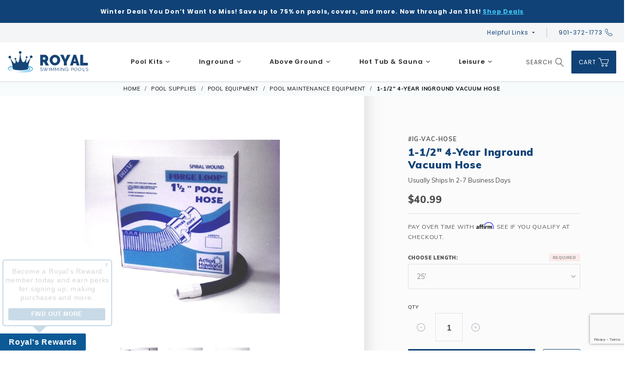

--- FILE ---
content_type: text/html; charset=utf-8
request_url: https://www.royalswimmingpools.com/1-12-4-year-inground-vacuum-hose.html
body_size: 28078
content:


	

	<!DOCTYPE html><html lang="en" class="no-js t-preload t-html" xmlns:fb="http://ogp.me/ns/fb#"><head><meta charset="utf-8"><meta http-equiv="X-UA-Compatible" content="IE=edge"><meta name="viewport" content="width=device-width, initial-scale=1"><base href="https://www.royalswimmingpools.com/Merchant2/"><title>1-1/2" 4-Year Inground Vacuum Hose | Royal Swimming Pools</title><style type="text/css" media="all" data-resource-group="css_list" data-resource-code="mvaffirm">.affirm-as-low-as {
font-size: 0.75rem;
font-weight: 700;
text-transform: uppercase;
}
@media screen and (min-width: 40em) {
.affirm-as-low-as {
font-size: 0.832rem;
}
}
.affirm-modal-trigger {
white-space: nowrap;
}</style><script type="text/javascript">
var affirm_config =
{
public_api_key:	"VRM432K9OA5UUV84",
script:	"https://cdn1.affirm.com/js/v2/affirm.js"
};
// Miva Merchant
// Affirm Bootstrap
(function(m,g,n,d,a,e,h,c){var b=m[n]||{},k=document.createElement(e),p=document.getElementsByTagName(e)[0],l=function(a,b,c){return function(){a[b]._.push([c,arguments])}};b[d]=l(b,d,"set");var f=b[d];b[a]={};b[a]._=[];f._=[];b._=[];b[a][h]=l(b,a,h);b[c]=function(){b._.push([h,arguments])};a=0;for(c="set add save post open empty reset on off trigger ready setProduct".split(" ");a<c.length;a++)f[c[a]]=l(b,d,c[a]);a=0;for(c=["get","token","url","items"];a<c.length;a++)f[c[a]]=function(){};k.async=
!0;k.src=g[e];p.parentNode.insertBefore(k,p);delete g[e];f(g);m[n]=b})(window,affirm_config,"affirm","checkout","ui","script","ready","jsReady");
(function( obj, eventType, fn )
{
if ( obj.addEventListener )
{
obj.addEventListener( eventType, fn, false );
}
else if ( obj.attachEvent )
{
obj.attachEvent( 'on' + eventType, fn );
}
})( window, 'load', function()
{
if ( typeof MivaEvents !== 'undefined' )
{
MivaEvents.SubscribeToEvent( 'price_changed', function( product_data )
{
var affirm_aslowas = document.getElementById( 'mvaffirm_aslowas-' + product_data.product_code );
if ( affirm_aslowas )
{
affirm_aslowas.setAttribute( 'data-amount', ( product_data.price * 100 ).toFixed() );
affirm.ui.ready( function()
{
affirm.ui.refresh();
} );
}
} );
}
} );
</script>
<script type="text/javascript">
var json_url = "https:\/\/www.royalswimmingpools.com\/Merchant2\/json.mvc\u003F";
var json_nosessionurl = "https:\/\/www.royalswimmingpools.com\/Merchant2\/json.mvc\u003F";
var Store_Code = "10";
</script>
<script type="text/javascript" src="https://www.royalswimmingpools.com/Merchant2/clientside.mvc?T=75eb652d&amp;Module_Code=paypalcp&amp;Filename=runtime.js" integrity="sha512-CpZ/bn2kU/tW63Bl0DbgKWaYsC5p9iFYGIjNV7Kba246SCm/Wuxv3zSYS4qPssX8PicRaaJgufjibYTaBDB06Q==" crossorigin="anonymous" async defer></script>
<script async type="text/javascript" id="sig-api" data-order-session-id="112129c8f1b6b87d69a7cff6c7ae7fcb" src="https://cdn-scripts.signifyd.com/api/script-tag.js"></script>
<script type="text/javascript" src="https://www.royalswimmingpools.com/Merchant2/clientside.mvc?T=75eb652d&amp;Filename=runtime_ui.js" integrity="sha512-qnJbkgMlDvpBMreCSsmeLeX02QMDH8XDHRPBWrRxdjwYk62IAojn14BCTWOGD+KmaeBpF6Y/TVG1umqI6F3mWQ==" crossorigin="anonymous" async defer></script><script type="text/javascript" src="https://www.royalswimmingpools.com/Merchant2/clientside.mvc?T=75eb652d&amp;Filename=ajax.js" integrity="sha512-BBZRv44owNzVTrxHRKc9dTk8KRRW5eUf/hu7Vb5SQLtxZ+w2sofSBnV8PXGvTy+wxCYpE62+Kei8hUEGWRWAhQ==" crossorigin="anonymous" async defer></script><style>html {opacity: 0}</style><noscript><style>html {opacity: 1}</style></noscript><link rel="stylesheet" href="/Merchant2/themes/shadows/v1.59.1/public/dist/main.css?t=1768935313" />
<script>// Change document class from no-js to js so we can detect this in cssdocument.documentElement.className = document.documentElement.className.replace('no-js', 'js');document.documentElement.classList.add('ontouchstart' in document.documentElement ? 'touch' : 'no-touch');</script><link rel="canonical" href="https://www.royalswimmingpools.com/1-12-4-year-inground-vacuum-hose.html" itemprop="url"><meta name="description" content="Shop our 1-1/2&quot; 4-Year Inground Vacuum Hose in our Pool Maintenance Equipment department at Royal Swimming Pools." />
<meta name="google-site-verification" content="hq4eJGIqvMQ2S_zkKZL0E_RzTxdQLINsrxGs1jG5Brg" /><script type="text/javascript" data-resource-group="modules" data-resource-code="recaptcha_v3">
(() =>
{
var script;
script	= document.createElement( 'script' );
script.src	= 'https://www.google.com/recaptcha/api.js?render=6LfRB4UpAAAAAEiY5P77AWs1jNFeaJRJOdJTkIOs';
document.documentElement.appendChild( script );
} )();
document.addEventListener( 'DOMContentLoaded', () =>
{
var form, element, elements, form_lookup;
form_lookup = new Array();
elements = document.querySelectorAll( 'form input\u005Bname\u003D\"Action\"\u005D\u005Bvalue\u003D\"AUTH\"\u005D, form \u005Bname\u003D\"Action\"\u005D\u005Bvalue\u003D\"ORDR,SHIP,CTAX,AUTH\"\u005D' )
for ( element of elements )
{
if ( element instanceof HTMLFormElement )	form = element;
else if ( element.form instanceof HTMLFormElement )	form = element.form;
else
{
form = null;
while ( element )
{
if ( element instanceof HTMLFormElement )
{
form = element;
break;
}
element = element.parentNode;
}
}
if ( form && ( form_lookup.indexOf( form ) === -1 ) )
{
form_lookup.push( form );
new Miva_reCAPTCHAv3_FormSubmitListener( form, 'payment_authorization' );
}
}
elements = document.querySelectorAll( 'form input\u005Bname\u003D\"Action\"\u005D\u005Bvalue\u003D\"ICST\"\u005D' )
for ( element of elements )
{
if ( element instanceof HTMLFormElement )	form = element;
else if ( element.form instanceof HTMLFormElement )	form = element.form;
else
{
form = null;
while ( element )
{
if ( element instanceof HTMLFormElement )
{
form = element;
break;
}
element = element.parentNode;
}
}
if ( form && ( form_lookup.indexOf( form ) === -1 ) )
{
form_lookup.push( form );
new Miva_reCAPTCHAv3_FormSubmitListener( form, 'customer_account_create' );
}
}
elements = document.querySelectorAll( 'form input\u005Bname\u003D\"Action\"\u005D\u005Bvalue\u003D\"ICSQ\"\u005D, form input\u005Bname\u003D\"Action\"\u005D\u005Bvalue\u005E\u003D\"ICSQ,\"\u005D' )
for ( element of elements )
{
if ( element instanceof HTMLFormElement )	form = element;
else if ( element.form instanceof HTMLFormElement )	form = element.form;
else
{
form = null;
while ( element )
{
if ( element instanceof HTMLFormElement )
{
form = element;
break;
}
element = element.parentNode;
}
}
if ( form && ( form_lookup.indexOf( form ) === -1 ) )
{
form_lookup.push( form );
new Miva_reCAPTCHAv3_FormSubmitListener( form, 'customer_account_quick_create' );
}
}
elements = document.querySelectorAll( 'form input\u005Bname\u003D\"Action\"\u005D\u005Bvalue\u003D\"IAFL\"\u005D' )
for ( element of elements )
{
if ( element instanceof HTMLFormElement )	form = element;
else if ( element.form instanceof HTMLFormElement )	form = element.form;
else
{
form = null;
while ( element )
{
if ( element instanceof HTMLFormElement )
{
form = element;
break;
}
element = element.parentNode;
}
}
if ( form && ( form_lookup.indexOf( form ) === -1 ) )
{
form_lookup.push( form );
new Miva_reCAPTCHAv3_FormSubmitListener( form, 'affiliate_account_create' );
}
}
elements = document.querySelectorAll( 'form input\u005Bname\u003D\"Action\"\u005D\u005Bvalue\u003D\"EMPW\"\u005D' )
for ( element of elements )
{
if ( element instanceof HTMLFormElement )	form = element;
else if ( element.form instanceof HTMLFormElement )	form = element.form;
else
{
form = null;
while ( element )
{
if ( element instanceof HTMLFormElement )
{
form = element;
break;
}
element = element.parentNode;
}
}
if ( form && ( form_lookup.indexOf( form ) === -1 ) )
{
form_lookup.push( form );
new Miva_reCAPTCHAv3_FormSubmitListener( form, 'customer_forgot_password' );
}
}
elements = document.querySelectorAll( 'form input\u005Bname\u003D\"Action\"\u005D\u005Bvalue\u003D\"CSTR\"\u005D' )
for ( element of elements )
{
if ( element instanceof HTMLFormElement )	form = element;
else if ( element.form instanceof HTMLFormElement )	form = element.form;
else
{
form = null;
while ( element )
{
if ( element instanceof HTMLFormElement )
{
form = element;
break;
}
element = element.parentNode;
}
}
if ( form && ( form_lookup.indexOf( form ) === -1 ) )
{
form_lookup.push( form );
new Miva_reCAPTCHAv3_FormSubmitListener( form, 'customer_reset_password' );
}
}
elements = document.querySelectorAll( 'form input\u005Bname\u003D\"Action\"\u005D\u005Bvalue\u003D\"LOGN\"\u005D, form input\u005Bname\u003D\"Action\"\u005D\u005Bvalue\u005E\u003D\"LOGN,\"\u005D' )
for ( element of elements )
{
if ( element instanceof HTMLFormElement )	form = element;
else if ( element.form instanceof HTMLFormElement )	form = element.form;
else
{
form = null;
while ( element )
{
if ( element instanceof HTMLFormElement )
{
form = element;
break;
}
element = element.parentNode;
}
}
if ( form && ( form_lookup.indexOf( form ) === -1 ) )
{
form_lookup.push( form );
new Miva_reCAPTCHAv3_FormSubmitListener( form, 'customer_login' );
}
}
elements = document.querySelectorAll( 'form input\u005Bname\u003D\"Action\"\u005D\u005Bvalue\u003D\"MIVA_REQUEST_QUOTE\"\u005D' )
for ( element of elements )
{
if ( element instanceof HTMLFormElement )	form = element;
else if ( element.form instanceof HTMLFormElement )	form = element.form;
else
{
form = null;
while ( element )
{
if ( element instanceof HTMLFormElement )
{
form = element;
break;
}
element = element.parentNode;
}
}
if ( form && ( form_lookup.indexOf( form ) === -1 ) )
{
form_lookup.push( form );
new Miva_reCAPTCHAv3_FormSubmitListener( form, 'miva_request_quote' );
}
}
} );
class Miva_reCAPTCHAv3_FormSubmitListener
{
#form;
#submitting;
#event_submit;
#original_submit;
#recaptcha_action;
#event_fallback_submit;
constructor( form, recaptcha_action )
{
this.#form	= form;
this.#submitting	= false;
this.#original_submit	= form.submit;
this.#recaptcha_action	= recaptcha_action;
this.#event_fallback_submit	= () => { this.#form.submit(); };
this.#event_submit	= ( e ) =>
{
e.stopImmediatePropagation();
e.preventDefault();
//
// Trigger overwritten submit to build reCAPTCHAv3 response, where the original
// form submit will be restored in the callback and the "submit" listener removed.
//
this.#form.submit();
}
this.#form.submit	= () =>
{
if ( this.#submitting )
{
return;
}
this.#submitting = true;
Miva_reCAPTCHAv3_Submit( this.#recaptcha_action, ( token ) =>
{
var input_response;
this.#submitting	= false;
input_response	= document.createElement( 'input' );
input_response.type	= 'hidden';
input_response.name	= 'reCAPTCHAv3_Response';
input_response.value	= token;
this.#form.submit	= this.#original_submit;
this.#form.removeEventListener( 'submit', this.#event_submit, { capture: true } );
this.#form.appendChild( input_response );
if ( this.#form.requestSubmit )
{
this.#form.requestSubmit();
}
else
{
this.#form.addEventListener( 'submit', this.#event_fallback_submit );
this.#form.dispatchEvent( new Event( 'submit', { bubbles: true, cancelable: true } ) );
this.#form.removeEventListener( 'submit', this.#event_fallback_submit );
}
} );
};
this.#form.addEventListener( 'submit', this.#event_submit, { capture: true } );
}
}
function Miva_reCAPTCHAv3_Submit( recaptcha_action, callback )
{
try
{
grecaptcha.ready( () => {
try
{
grecaptcha.execute( '6LfRB4UpAAAAAEiY5P77AWs1jNFeaJRJOdJTkIOs', { action: recaptcha_action } ).then( ( token ) => {
callback( token );
} );
}
catch ( e )
{
setTimeout( () => callback( 'recaptcha failed' ) );
}
} );
}
catch ( e )
{
setTimeout( () => callback( 'recaptcha failed' ) );
}
}
</script><script type="text/javascript" data-resource-group="tracking" data-resource-code="GTM-dataLayer">var dataLayer = dataLayer || [];dataLayer.push({"canonicalUri": "\/1-12-4-year-inground-vacuum-hose.html","requestUri": "\/1-12-4-year-inground-vacuum-hose.html","pageCode": "PROD","pageType": "product","pageName": "","userId": "0","userEmail": "","basketId": "65066813","categoryCode": "pool_maintenance","categoryName": "Pool Maintenance Equipment","productCode": "ig-vac-hose","productName": "1-1\/2\" 4-Year Inground Vacuum Hose","checkoutStep": ""});dataLayer.push({ecommerce: null});dataLayer.push({"event": "product_view","ecommerce": {"detail": {"products": [{"item_name": "1-1\/2\" 4-Year Inground Vacuum Hose","item_id": "ig-vac-hose","price": "40.99","item_category": "Pool Maintenance Equipment\/Browse All Products\/Products with Sum of Parts Variants\/ASM Child Products"}]}},"content_type": "product","content_ids": ["ig-vac-hose"],"value": "40.99","currency": "USD"});// Google Tag Manager(function(w,d,s,l,i){w[l]=w[l]||[];w[l].push({'gtm.start':new Date().getTime(),event:'gtm.js'});var f=d.getElementsByTagName(s)[0],j=d.createElement(s),dl=l!='dataLayer'?'&l='+l:'';j.async=true;j.src='https://www.googletagmanager.com/gtm.js?id='+i+dl;f.parentNode.insertBefore(j,f);})(window,document,'script','dataLayer','GTM-T2C7W3P');// End Google Tag Manager</script><link rel="preconnect" crossorigin href="https://www.googletagmanager.com" data-resource-group="head_tag" data-resource-code="preconnect-google-tag-manager" /><script type="text/javascript" src="https://www.royalswimmingpools.com/Merchant2/clientside.mvc?T=75eb652d&amp;Filename=ajax.js" integrity="sha512-BBZRv44owNzVTrxHRKc9dTk8KRRW5eUf/hu7Vb5SQLtxZ+w2sofSBnV8PXGvTy+wxCYpE62+Kei8hUEGWRWAhQ==" crossorigin="anonymous"></script><script type="text/javascript" src="https://www.royalswimmingpools.com/Merchant2/clientside.mvc?T=75eb652d&amp;Filename=runtime.js" integrity="sha512-ESatNSkOdKvfLnC4ET5iQGwGEBN9jE+W+5OP2XzK7pUHNHWMGhxbmXPmgdAVGR4f05nPvqIydvhmW4sSCco+oQ==" crossorigin="anonymous"></script><script type="text/javascript" src="https://www.royalswimmingpools.com/Merchant2/clientside.mvc?T=75eb652d&amp;Filename=MivaEvents.js" integrity="sha512-bmgSupmJLB7km5aCuKy2K7B8M09MkqICKWkc+0w/Oex2AJv3EIoOyNPx3f/zwF0PZTuNVaN9ZFTvRsCdiz9XRA==" crossorigin="anonymous"></script><script type="text/javascript" src="https://www.royalswimmingpools.com/Merchant2/clientside.mvc?T=75eb652d&amp;Filename=AttributeMachine.js" integrity="sha512-UcmAJYZpKQvlbGs681JobphP6nIa+k8x2I3XOsf6BFYXqjN3stwM4BJSRTS7ODb4B0p2khkD8ZXjozp3T5s3xw==" crossorigin="anonymous"></script><script>AttributeMachine.prototype.Enable_Purchase_Buttons = function() {var i, i_len;if ( this.form_action === 'ADPM' ){if ( this.Purchase_FormElement_CanEnableDisable( this.element_product_quantity ) ){this.element_product_quantity.disabled = false;}}else{for ( i = 0, i_len = this.buttons.length; i < i_len; i++ ){if ( this.Purchase_FormElement_CanEnableDisable( this.buttons[ i ] ) ){this.buttons[ i ].disabled = false;}}}}AttributeMachine.prototype.Disable_Purchase_Buttons = function() {var i, i_len;if ( this.form_action === 'ADPM' ){if ( this.Purchase_FormElement_CanEnableDisable( this.element_product_quantity ) ){this.element_product_quantity.disabled = true;}}else{for ( i = 0, i_len = this.buttons.length; i < i_len; i++ ){if ( this.Purchase_FormElement_CanEnableDisable( this.buttons[ i ] ) ){this.buttons[ i ].disabled = true;}}}}AttributeMachine.prototype.Attribute_Changed = function( attribute ) {var self = this;var data, selection;// Disable on Changethis.Disable_Purchase_Buttons();if ( this.possible_req ){this.possible_req.onreadystatechange = function() {};this.possible_req.abort();}selection	= this.Build_Selection();data	= new Object();data.product_code	= this.settings.product_code;data.dependency_resolution	= this.settings.dependency_resolution;data.predictdiscounts	= this.settings.predictdiscounts;data.last_selected_attr_id	= attribute.attribute.id;data.last_selected_attmpat_id	= attribute.template_attribute ? attribute.template_attribute.id : 0;data.last_selected_option_id	= attribute.Selected_Option_ID();data.selected_term_id	= selection.selected_term_id;data.selected_attr_ids	= selection.selected_attr_ids;data.selected_attmpat_ids	= selection.selected_attmpat_ids;data.selected_option_ids	= selection.selected_option_ids;data.selected_attr_types	= selection.selected_attr_types;data.unselected_attr_ids	= selection.unselected_attr_ids;data.unselected_attmpat_ids	= selection.unselected_attmpat_ids;this.possible_req	= v96_Runtime_AttributeList_Load_ProductVariant_Possible_PredictDiscounts( data, function( possible_response ) { self.AttributeList_Load_Possible_Callback( possible_response ); } );}AttributeMachine.prototype.AttributeList_Load_Possible_Callback = function( response ) {var i, i_len, variant, message, attribute, cull_failures, possible_lookup, template_attribute, possible_sublookup;cull_failures	= new Array();this.possible_req	= null;// Enable on Callbackthis.Enable_Purchase_Buttons();if ( !response.success ){this.onerror( response.error_message );}this.oninitializeswatches( this.master_attributes, response );possible_lookup	= ( response.data ) ? this.Build_Possible_Lookup( response.data.attributes ) : null;// Iterate through the attributes we've created and disable any that are not possiblefor ( i = 0, i_len = this.attributes.length; i < i_len; i++ ){attribute	= this.attributes[ i ].attribute;template_attribute	= this.attributes[ i ].template_attribute;if ( !attribute.inventory && ( !template_attribute || !template_attribute.inventory ) ){continue;}possible_sublookup	= ( possible_lookup ) ? possible_lookup[ attribute.id ] : null;if ( possible_sublookup ){if ( template_attribute )	possible_sublookup = possible_sublookup[ template_attribute.id ];else	possible_sublookup = possible_sublookup[ 0 ];}if ( possible_sublookup == null )	this.attributes[ i ].Disable();else{if ( !this.attributes[ i ].Cull( possible_sublookup.options, possible_sublookup.selected_id, message ) ){cull_failures.push( template_attribute ? template_attribute : attribute );}}}variant = ( response.data ) ? response.data.variant : null;if ( response.data && response.data.have_price ){if ( this.price_div && this.price_div.classList.contains('x-product-layout-purchase__pricing-in-cart') ) {this.price_div.innerHTML = 'For Price, Log In or Add To Cart';} else {this.Pricing_Update( response.data );}this.Weight_Update( response.data );}else{this.Pricing_Reset();this.Weight_Reset();}if ( !this.have_inventory_attributes ){return;}// Handle the purchase buttons and inventory messageif ( !variant || cull_failures.length ){this.Disable_Purchase_Buttons();if ( this.inv_div ){this.inv_div.innerHTML = this.settings.invalid_msg;for ( i = 0, i_len = cull_failures.length; i < i_len; i++ ){if ( cull_failures[ i ].type == 'radio' )	message = this.settings.missing_radio_msg;else if ( ( cull_failures[ i ].type == 'text' ) || ( cull_failures[ i ].type == 'memo' ) )	message = this.settings.missing_text_msg;else	message = '';message	= message.replace( '%attribute_code%',	cull_failures[ i ].code	);message	= message.replace( '%attribute_prompt%',	cull_failures[ i ].prompt );this.inv_div.innerHTML	+= message;}}}else{if ( response.data.variant.inv_active &&response.data.variant.inv_level == 'out' )	this.Disable_Purchase_Buttons();else	this.Enable_Purchase_Buttons();if ( this.inv_div )	this.inv_div.innerHTML = this.settings.inv_long ? response.data.variant.inv_long : response.data.variant.inv_short;if ( typeof MivaEvents !== 'undefined' ){ MivaEvents.ThrowEvent( 'variant_changed', { 'product_code': this.settings.product_code, 'variant_id': response.data.variant.variant_id, 'variant': response.data.variant } );}}};AttributeMachine.prototype.Generate_Discount = function (discount) {var discount_div;discount_div = document.createElement('div');discount_div.innerHTML = discount.descrip + ': ' + discount.formatted_discount;return discount_div;};AttributeMachine.prototype.Generate_Swatch = function (product_code, attribute, option) {var swatch_container = document.querySelector('#swatches');var swatch = document.createElement('li');var img = document.createElement('img');img.src = option.image;img.setAttribute('alt', option.prompt);img.setAttribute('title', option.prompt);swatch.classList.add('o-list-inline__item');swatch.setAttribute('data-code', option.code);swatch.setAttribute('data-color', option.prompt);swatch.appendChild(img);setTimeout(function () {if (swatch_container) {var swatch_element = swatch_container.querySelector('ul');swatch_element.removeAttribute('style');swatch_element.classList.add('o-list-inline');}}, 0);return swatch;};AttributeMachine.prototype.Swatch_Click = function(input, attribute, option) {var i;var swatch_name_element = document.querySelector('[data-hook="attribute-swatch-name"]');for (i = 0; i < input.select.options.length; i++) {if (input.select.options[i].value === option.code) {input.select.selectedIndex = i;}}this.Attribute_Changed(input);swatch_name_element.innerHTML = option.prompt;};window.addEventListener('load', function () {var swatch_container = document.querySelector('#swatches');if (swatch_container) {var swatch_element = swatch_container.querySelector('ul');var swatch_select = document.querySelector('[data-hook="attribute-swatch-select"]');var swatch_selected = swatch_select.options[swatch_select.selectedIndex].text;var swatch_name_element = document.querySelector('[data-hook="attribute-swatch-name"]');swatch_element.removeAttribute('style');swatch_element.classList.add('o-list-inline');swatch_name_element.textContent = swatch_selected;swatch_select.addEventListener('change', function () {swatch_name_element.textContent = this.options[this.selectedIndex].text});}}, false);</script><script type="text/javascript" src="https://www.royalswimmingpools.com/Merchant2/clientside.mvc?T=75eb652d&amp;Filename=ImageMachine.js" integrity="sha512-luSn6atUPOw8U8HPV927zNVkcbbDcvbAlaSh/MEWznSCrOzPC2iQVeXSwLabEEn43FBmR6lKN0jhsWKmJR4n1Q==" crossorigin="anonymous"></script><script>var slide_index = 0;ImageMachine.prototype.ImageMachine_Generate_Thumbnail = function (thumbnail_image, main_image, closeup_image, type_code) {var thumbnail,slide_image,slide_image_wrap,img;thumbnail = document.createElement('div');thumbnailWrap = document.createElement('div');thumbnail.classList.add('u-flex');thumbnail.classList.add('o-layout__item');thumbnail.classList.add('o-layout--align-center');thumbnail.classList.add('o-layout--justify-center');thumbnail.classList.add('o-layout--column');thumbnail.classList.add('x-product-layout-images__thumbnail-image');thumbnail.classList.add('slick-slide');thumbnail.setAttribute('data-slick-index', slide_index);thumbnail.setAttribute('data-hook', 'x-product-layout-images__thumbnail-image');if (slide_index === 0) {thumbnail.classList.add('slick-current');}if (typeof( thumbnail_image ) === 'string' && thumbnail_image.length > 0) {img = document.createElement('img');img.src = thumbnail_image;img.setAttribute('alt', '1-1/2" 4-Year Inground Vacuum Hose');img.setAttribute('title', '1-1/2" 4-Year Inground Vacuum Hose');thumbnailWrap.appendChild(img);thumbnail.appendChild(thumbnailWrap);}if (main_image) {slide_image = document.createElement('div');slide_image.classList.add('u-flex');slide_image.classList.add('o-layout--align-center');slide_image.classList.add('o-layout--justify-center');slide_image.classList.add('o-layout--column');slide_image.classList.add('x-product-layout-images__thumbnail-image');slide_image_wrap = document.createElement('a');slide_image_wrap.setAttribute('data-hook', 'x-product-layout-images__anchor');slide_image_wrap.setAttribute('target', '_blank');slide_image_wrap.setAttribute('href', closeup_image);main_img = document.createElement('img');main_img.src = main_image;main_img.setAttribute('alt', '1-1/2" 4-Year Inground Vacuum Hose');main_img.setAttribute('title', '1-1/2" 4-Year Inground Vacuum Hose');if (slide_index > 0) {main_img.setAttribute('loading', 'lazy');main_img.setAttribute('fetchpriority', 'low');}slide_image_wrap.appendChild(main_img);slide_image.appendChild(slide_image_wrap);document.querySelector('.x-product-layout-images__image-carousel').appendChild(slide_image);slide_index++;}return thumbnail;}/*** This disables the default Miva image zoom functionality.*/ImageMachine.prototype.Closeup_Open = function () {return false;}</script><meta property="og:title" content="1-1/2&quot; 4-Year Inground Vacuum Hose"><meta property="og:type" content="product"><meta property="og:image" content="https://www.royalswimmingpools.com/Merchant2/graphics/00000001/NA200.jpg"><meta property="og:url" content="https://www.royalswimmingpools.com/1-12-4-year-inground-vacuum-hose.html"><meta property="og:site_name" content="Royal Swimming Pools"><meta property="og:description" content="Check out the deal on 1-1/2&quot; 4-Year Inground Vacuum Hose at Royal Swimming Pools"><meta property="og:locale" content="en_US"><meta name="twitter:card" content="summary_large_image"><meta name="twitter:site" content="@TWITTER_ACCOUNT"><meta name="twitter:creator" content="@TWITTER_ACCOUNT"><meta name="twitter:url" content="https://www.royalswimmingpools.com/1-12-4-year-inground-vacuum-hose.html"><meta name="twitter:title" content="1-1/2&quot; 4-Year Inground Vacuum Hose"><meta name="twitter:description" content="Check out the deal on 1-1/2&quot; 4-Year Inground Vacuum Hose at Royal Swimming Pools"><meta name="twitter:image" content="https://www.royalswimmingpools.com/Merchant2/graphics/00000001/NA200.jpg"><meta name="twitter:image:alt" content="1-1/2&quot; 4-Year Inground Vacuum Hose"></head><body id="js-PROD" class="o-site-wrapper t-page-prod"><!-- @@ User Agents Mozilla/5.0 (Macintosh; Intel Mac OS X 10_15_7) AppleWebKit/537.36 (KHTML, like Gecko) Chrome/131.0.0.0 Safari/537.36; ClaudeBot/1.0; +claudebot@anthropic.com) --><script type="text/javascript">(function (mivaJS) {mivaJS.local_install = mivaJS.local_install || {};mivaJS.local_install.user_is_local = parseInt(0);mivaJS.local_install.product_is_local = parseInt();mivaJS.local_install.active_zip = parseInt(43215);mivaJS.local_install.expert_link = '';mivaJS.local_install.self_link = '';}(window.mivaJS || (window.mivaJS = {})));</script><div id="local_install_popup" class="readytheme-contentsection">
</div>
<!-- Google Tag Manager (noscript) --><noscript><iframe src="https://www.googletagmanager.com/ns.html?id=GTM-T2C7W3P"height="0" width="0" style="display:none;visibility:hidden"></iframe></noscript><!-- End Google Tag Manager (noscript) --><!-- Marker 0 --><svg data-src="/Merchant2/themes/shadows/v1.59.1/public/images/icon-sprite.svg" class="icons-svg-sprite u-hide-visually"></svg><div class="site-wrap o-layout--grow u-flex o-layout--column"><div id="group_items" class="readytheme-contentsection">

	

	

	

	

	

	
</div>
<div id="global_custom_logic" class="readytheme-contentsection">
</div>
<div id="mini_basket" class="readytheme-contentsection">
<section class="x-mini-basket" data-hook="mini-basket" data-item-count="0" data-subtotal=""><div class="x-mini-basket__content u-bg-white"><header><div class="x-mini-basket__header"><strong>My Cart: 0 item(s)</strong><button class="c-button u-bg-primary u-icon-cross" data-hook="close-mini-basket" aria-label="Close Mini-Basket"></button></div><hr class="c-keyline"></header><footer class="x-mini-basket__footer"><div class="x-messages x-messages--info">Your Shopping Cart Is Empty</div></footer></div></section>
</div>
<header class="o-wrapper o-wrapper--full o-wrapper--flush t-site-header u-bg-white " data-hook="site-header"><div id="global_message" class="blackfridayMessage">
<div style="padding:8px 0;"><span style="font-size:12px;">Winter Deals You Don’t Want to Miss! Save up to 75% on pools, covers, and more. Now through Jan 31st! <a href="https://www.royalswimmingpools.com/winter-warehouse-sale.html" class="u-text-underline" target="_blank">Shop Deals</a></span></div>
</div>
<section class="u-bg-gray-10 t-site-header__top-navigation "><div class="o-wrapper"><div class="o-layout o-layout--no-wrap u-row-align--center"><div class="o-layout__item u-text-center u-text-left--l u-hidden u-block--m flex-shrink--l"></div><div class="o-layout__item u-text-center u-hidden u-block--l"></div><div class="o-layout__item o-layout--no-grow--l o-layout--no-shrink--l u-flex--l o-layout--align-center o-layout--justify-end t-site-header__links u-position-relative u-text-right u-block--l flex-shrink--l"><div class="t-site-header__masthead-links o-layout--no-grow topbar_navigation" data-hook="topbar-nav"><ul class="c-navigation__row u-flex horizontal-drop-down" data-hook="topbar-nav-menu"><li class="c-navigation__list has-child-menu" data-hook="topbar-nav-item"><button type="button" class="c-navigation__link t-site-header__ordh-link">Helpful Links</button><div class="submenu"><ul class="u-hidden--l"><li class="nav-heading"><span>Helpful Links</span></li></ul><ul class="c-navigation__row"><li class="u-hidden--l back mega-menu-item"><a href="#">Back</a></li><li class="c-navigation__list"><a class="c-navigation__link" href="https://knowledgebase.royalswimmingpools.com/when-will-my-order-ship">Order Lead Times</a></li><li class="c-navigation__list"><a class="c-navigation__link" href="https://info.royalswimmingpools.com/contact.us">Contact Us</a></li><li class="c-navigation__list"><a class="c-navigation__link" href="https://www.royalswimmingpools.com/customer-account.html">My Account</a></li><li class="c-navigation__list"><a class="c-navigation__link" href="https://www.royalswimmingpools.com/order-status.html">Order Status</a></li><li class="c-navigation__list"><a class="c-navigation__link" href="http://www.royalswimmingpools.com/resource-center.html">Resource Center</a></li><li class="c-navigation__list"><a class="c-navigation__link" href="https://www.royalswimmingpools.com/image-gallery.html">Photo Gallery</a></li><li class="c-navigation__list"><a class="c-navigation__link" href="https://info.royalswimmingpools.com/sales-support">Sales Support</a></li><li class="c-navigation__list"><a class="c-navigation__link" href="https://www.royalswimmingpools.com/order-support.html">Customer Support</a></li><li class="c-navigation__list"><a class="c-navigation__link" href="https://info.royalswimmingpools.com/buying-an-inground-pool-what-you-need-to-know">Inground Pool Buying Guide</a></li><li class="c-navigation__list"><a class="c-navigation__link" href="https://blog.royalswimmingpools.com/">Blog</a></li><li class="c-navigation__list"><a class="c-navigation__link" href="https://www.royalswimmingpools.com/royals-rewards.html">Royal's Rewards Information</a></li></ul></div></li><li class="c-navigation__list"><a class="c-navigation__link t-site-header__ordh-link" href="tel:901-372-1773">901-372-1773 <svg class="navigation-phone"><use xlink:href="#icon-phone"></svg></a></li></ul></div><div class="u-over-everything t-global-account" data-hook="global-account"><form class="t-global-account__form" method="post" action="https://www.royalswimmingpools.com/1-12-4-year-inground-vacuum-hose.html" autocomplete="off"><fieldset><legend>Global Account Log In</legend><input type="hidden" name="Action" value="LOGIN" /><input type="hidden" name="Category_Code" value="pool_maintenance" /><input type="hidden" name="Product_Code" value="ig-vac-hose" /><input type="hidden" name="q" value="" /><input type="hidden" name="Per_Page" value="" /><input type="hidden" name="Sort_By" value="disp_order" /><ul class="c-form-list"><li class="c-form-list__item c-form-list__item--full"><label class="u-hide-visually">Email Adress</label><input class="c-form-input c-form-input--large" type="email" name="Customer_LoginEmail" value="" autocomplete="email" placeholder="Email" required></li><li class="c-form-list__item c-form-list__item--full"><label class="u-hide-visually">Password</label><input class="c-form-input c-form-input--large" type="password" name="Customer_Password" autocomplete="current-password" placeholder="Password"></li><li class="c-form-list__item c-form-list__item--full"><input class="c-button c-button--full c-button--huge c-button--primary u-text-bold u-text-uppercase" type="submit" value="Sign In"></li><li class="c-form-list__item c-form-list__item--full"><a class="c-button c-button--full c-button--hollow c-button--huge u-bg-white u-color-gray-50 u-text-bold u-text-uppercase" href="https://www.royalswimmingpools.com/Merchant2/merchant.mvc?Screen=LOGN">Register</a></li><li class="c-form-list__item c-form-list__item--full u-text-center"><a class="u-color-gray-30 u-text-bold u-font-small u-text-uppercase" href="https://www.royalswimmingpools.com/forgot-password.html">Forgot Password?</a></li></ul></fieldset></form></div></div></div></div></section><section class="t-site-header__masthead" data-hook="sticky-target" data-options='{ "parent": "body" }'><div class="o-wrapper o-wrapper--flush o-wrapper--default--l"><div class="o-layout o-layout--flush o-layout--align-stretch o-layout--no-wrap"><div class="mobile-left o-layout__item o-layout--no-grow u-hidden--l "><button tabindex="0" aria-label="Open Mobile Navigation" class="hamburger js-navigation-menu__open"><span class="hamburger-box"><span class="hamburger-inner"></span></span></button></div><div class="o-layout__item o-layout--grow o-layout--no-grow--l o-layout--no-shrink u-text-center u-text-left--l t-site-header__logo"><a href="https://www.royalswimmingpools.com/" title="Royal Swimming Pools"><img src="/Merchant2/themes/shadows/v1.59.1/public/images/logo.svg" alt="Royal Swimming Pools" width="165" height="43" /><div class="t-site-header__store-name u-hide-visually">Royal Swimming Pools</div></a></div><div class="mobile-right o-layout__item o-layout--no-grow u-flex u-hidden--l "><a class="t-site-header__search-link--mobile" data-hook="show-related" data-target="quick-search" href="https://www.royalswimmingpools.com/product-search.html"><span class="u-color-blue u-hide-visually">Search</span><div class="icon"><svg><use xlink:href="#icon-search" href="#icon-search" /></svg></div></a><a class="t-site-header__basket-link--mobile" data-hook="open-mini-basket" href="https://www.royalswimmingpools.com/basket-contents.html"><span class="u-color-blue u-hide-visually">Cart</span><div class="icon"><svg><use xlink:href="#icon-cart" href="#icon-cart" /></svg></div></a></div><div class="o-layout__item t-site-navigation "><div class="o-layout o-layout--align-center o-layout--flush o-layout--justify-center t-site-navigation__wrap" data-hook="header-nav"><div id="nav_menu" class="readytheme-contentsection">
<nav class="g-site-navigation g-navigation-menu js-navigation-menu is-hidden " aria-label="Royal Swimming Pools, main-menu" role="menubar"><div class="g-navigation-menu__wrap" role="none"><div class="g-navigation-menu__parent g-navigation-menu__parent-1 js-navigation-menu__has-child" role="none"><a class="g-navigation-menu__link js-navigation-menu__link" href="/configurator.html#!?step=2" aria-label="main-menu, Pool Kits" aria-haspopup="true" aria-expanded="false"tabindex="0" role="menuitem"><span class="g-navigation-menu__text">Pool Kits</span><span class="g-navigation-menu__icon u-icon-chevron-down u-hidden u-inline-block--l"></span><span class="g-navigation-menu__icon u-icon-chevron-right u-hidden--l"></span></a><div class="g-navigation-menu__drawer js-navigation-menu__drawer" role="menu"><div class="g-navigation-menu__header u-hidden--l" role="none"><button class="g-navigation-menu__previous js-navigation-menu__previous" aria-label="main-menu, Pool Kits, Go back one level" role="menuitem" tabindex="-1"><span class="g-navigation-menu__icon u-icon-arrow-left"></span><span class="g-navigation-menu__text">Back</span></button><div class="g-navigation-menu__header--item" role="none"><a class="js-navigation-menu__link g-navigation-menu__title" href="/configurator.html#!?step=2" aria-label="main-menu, Pool Kits" tabindex="-1" role="menuitem">Pool Kits</a></div></div><div class="g-navigation-menu__row is-static" role="none"><a class="js-navigation-menu__link g-navigation-menu__link g-navigation-menu__link--standout g-navigation-menu__link--shop-all u-hidden--l" href="/configurator.html#!?step=2" aria-label="main-menu, Shop All Pool Kits" tabindex="-1" role="menuitem">Shop All</a><div class="g-navigation-menu__column g-navigation-menu__column-1" data-column="Column 1" role="none"><div class="g-navigation-menu__item g-navigation-menu__has-child js-navigation-menu__has-child" role="none"><a class="g-navigation-menu__link g-navigation-menu__title js-navigation-menu__link g-navigation-menu__link--standout " href="https://www.royalswimmingpools.com/diy-inground-swimming-pool-kits-royal-swimming-pools.html" aria-label="main-menu, Pool Kits, Inground Pool Kits" aria-haspopup="true" aria-expanded="false"tabindex="-1" role="menuitem"><span class="g-navigation-menu__text">Inground Pool Kits</span><span class="g-navigation-menu__icon u-icon-chevron-right u-hidden--l"></span><span class="g-navigation-menu__icon g-navigation-menu__desktop-icon u-icon-chevron-right u-hidden"></span></a><div class="g-navigation-menu__drawer js-navigation-menu__drawer" role="menu"><div class="g-navigation-menu__header u-hidden--l" role="none"><button class="g-navigation-menu__previous js-navigation-menu__previous" aria-label="main-menu, Pool Kits, Pool Kits, Inground Pool Kits, Go back one level" role="menuitem" tabindex="-1"><span class="g-navigation-menu__icon u-icon-arrow-left"></span><span class="g-navigation-menu__text">Back</span></button><div class="g-navigation-menu__header--item" role="none"><a class="js-navigation-menu__link g-navigation-menu__title" href="https://www.royalswimmingpools.com/diy-inground-swimming-pool-kits-royal-swimming-pools.html" aria-label="main-menu, Pool Kits, Inground Pool Kits" tabindex="-1" role="menuitem">Inground Pool Kits</a></div></div><div class="g-navigation-menu__list" role="none"><a class="js-navigation-menu__link g-navigation-menu__link g-navigation-menu__link--standout g-navigation-menu__link--shop-all" href="https://www.royalswimmingpools.com/diy-inground-swimming-pool-kits-royal-swimming-pools.html" aria-label="main-menu, Pool Kits, Shop All Inground Pool Kits" tabindex="-1" role="menuitem">Shop All</a><a class="g-navigation-menu__link js-navigation-menu__link g-navigation-menu__link--category-title " href="https://www.royalswimmingpools.com/shop-by-shape.html" aria-label="main-menu, Pool Kits, Inground Pool Kits, Shop All Shapes" tabindex="-1" role="menuitem"><span class="g-navigation-menu__text">Shop All Shapes</span></a><a class="g-navigation-menu__link js-navigation-menu__link " href="https://www.royalswimmingpools.com/standard-rectangle-inground-pool-kits.html" aria-label="main-menu, Pool Kits, Inground Pool Kits, Rectangle" tabindex="-1" role="menuitem"><span class="g-navigation-menu__text">Rectangle</span></a><a class="g-navigation-menu__link js-navigation-menu__link " href="https://www.royalswimmingpools.com/Deer-Creek-Inground-Pool-Kits.html" aria-label="main-menu, Pool Kits, Inground Pool Kits, Deer Creek" tabindex="-1" role="menuitem"><span class="g-navigation-menu__text">Deer Creek</span></a><a class="g-navigation-menu__link js-navigation-menu__link " href="https://www.royalswimmingpools.com/standard-l-shape-inground-pools.html" aria-label="main-menu, Pool Kits, Inground Pool Kits, L-Shape" tabindex="-1" role="menuitem"><span class="g-navigation-menu__text">L-Shape</span></a><a class="g-navigation-menu__link js-navigation-menu__link " href="https://www.royalswimmingpools.com/lagoon-inground-pool-kits.html" aria-label="main-menu, Pool Kits, Inground Pool Kits, Lagoon" tabindex="-1" role="menuitem"><span class="g-navigation-menu__text">Lagoon</span></a><a class="g-navigation-menu__link js-navigation-menu__link " href="https://www.royalswimmingpools.com/contemporary-l-shape-inground-pool-kits.html" aria-label="main-menu, Pool Kits, Inground Pool Kits, Contemporary L-Shape" tabindex="-1" role="menuitem"><span class="g-navigation-menu__text">Contemporary L-Shape</span></a><a class="g-navigation-menu__link js-navigation-menu__link " href="https://www.royalswimmingpools.com/Kidney-Inground-Pool-Kits.html" aria-label="main-menu, Pool Kits, Inground Pool Kits, Kidney" tabindex="-1" role="menuitem"><span class="g-navigation-menu__text">Kidney</span></a><a class="g-navigation-menu__link js-navigation-menu__link " href="https://www.royalswimmingpools.com/t-shape-inground-pool-kits-for-different-sizes.html" aria-label="main-menu, Pool Kits, Inground Pool Kits, T-Shape" tabindex="-1" role="menuitem"><span class="g-navigation-menu__text">T-Shape</span></a><a class="g-navigation-menu__link js-navigation-menu__link " href="https://www.royalswimmingpools.com/double-roman-inground-pool-kits.html" aria-label="main-menu, Pool Kits, Inground Pool Kits, Double Roman" tabindex="-1" role="menuitem"><span class="g-navigation-menu__text">Double Roman</span></a><a class="g-navigation-menu__link js-navigation-menu__link " href="https://www.royalswimmingpools.com/Oval-Inground-Pool-Kits.html" aria-label="main-menu, Pool Kits, Inground Pool Kits, Oval" tabindex="-1" role="menuitem"><span class="g-navigation-menu__text">Oval</span></a><a class="g-navigation-menu__link js-navigation-menu__link " href="https://www.royalswimmingpools.com/round-inground-pool-kits-for-different-sizes.html" aria-label="main-menu, Pool Kits, Inground Pool Kits, Round" tabindex="-1" role="menuitem"><span class="g-navigation-menu__text">Round</span></a><a class="g-navigation-menu__link js-navigation-menu__link " href="https://www.royalswimmingpools.com/rectangular-lap-pool-kit-for-inground-swimming-pools.html" aria-label="main-menu, Pool Kits, Inground Pool Kits, Rectangle Inground Lap" tabindex="-1" role="menuitem"><span class="g-navigation-menu__text">Rectangle Inground Lap</span></a><a class="g-navigation-menu__link js-navigation-menu__link " href="/configurator.html#!?step=2&amp;sectionId=1690&amp;poolType=inground_pools" aria-label="main-menu, Pool Kits, Inground Pool Kits, Pool Kit Configurator" tabindex="-1" role="menuitem"><span class="g-navigation-menu__text">Pool Kit Configurator</span></a></div></div></div></div><div class="g-navigation-menu__column g-navigation-menu__column-2" data-column="Column 2" role="none"><div class="g-navigation-menu__item g-navigation-menu__has-child js-navigation-menu__has-child" role="none"><span class="g-navigation-menu__link g-navigation-menu__title js-navigation-menu__link g-navigation-menu__link--standout "><span class="g-navigation-menu__text">Semi-Inground Pools</span><span class="g-navigation-menu__icon u-icon-chevron-right u-hidden--l"></span><span class="g-navigation-menu__icon g-navigation-menu__desktop-icon u-icon-chevron-right u-hidden"></span></span><div class="g-navigation-menu__drawer js-navigation-menu__drawer" role="menu"><div class="g-navigation-menu__header u-hidden--l" role="none"><button class="g-navigation-menu__previous js-navigation-menu__previous" aria-label="main-menu, Pool Kits, Pool Kits, Semi-Inground Pools, Go back one level" role="menuitem" tabindex="-1"><span class="g-navigation-menu__icon u-icon-arrow-left"></span><span class="g-navigation-menu__text">Back</span></button><div class="g-navigation-menu__header--item" role="none"><span class="js-navigation-menu__link g-navigation-menu__title">Semi-Inground Pools</span></div></div><div class="g-navigation-menu__list" role="none"><a class="g-navigation-menu__link js-navigation-menu__link g-navigation-menu__link--category-title " href="https://www.royalswimmingpools.com/semi-inground-pool-kits.html" aria-label="main-menu, Pool Kits, Semi-Inground Pools, Semi-Inground / Inground" tabindex="-1" role="menuitem"><span class="g-navigation-menu__text">Semi-Inground / Inground</span></a><a class="g-navigation-menu__link js-navigation-menu__link " href="https://www.royalswimmingpools.com/freeform-semi-inground-pool-kits.html" aria-label="main-menu, Pool Kits, Semi-Inground Pools, Freeform" tabindex="-1" role="menuitem"><span class="g-navigation-menu__text">Freeform</span></a><a class="g-navigation-menu__link js-navigation-menu__link " href="https://www.royalswimmingpools.com/grecian-semi-inground-pool-kits.html" aria-label="main-menu, Pool Kits, Semi-Inground Pools, Grecian" tabindex="-1" role="menuitem"><span class="g-navigation-menu__text">Grecian</span></a><a class="g-navigation-menu__link js-navigation-menu__link " href="https://www.royalswimmingpools.com/oval-semi-inground-pool-kits.html" aria-label="main-menu, Pool Kits, Semi-Inground Pools, Oval" tabindex="-1" role="menuitem"><span class="g-navigation-menu__text">Oval</span></a><a class="g-navigation-menu__link js-navigation-menu__link g-navigation-menu__link--category-title " href="/above-ground-pool-kits-for-sale-royal-swimming-pools.html?type=Semi-Inground" aria-label="main-menu, Pool Kits, Semi-Inground Pools, Semi-Inground / Above Ground" tabindex="-1" role="menuitem"><span class="g-navigation-menu__text">Semi-Inground / Above Ground</span></a><a class="g-navigation-menu__link js-navigation-menu__link " href="/above-ground-pool-kits-for-sale-royal-swimming-pools.html?type=Semi-Inground" aria-label="main-menu, Pool Kits, Semi-Inground Pools, Models" tabindex="-1" role="menuitem"><span class="g-navigation-menu__text">Models</span></a><a class="g-navigation-menu__link js-navigation-menu__link " href="/above-ground-pool-kits-for-sale-royal-swimming-pools.html?type=Semi-Inground" aria-label="main-menu, Pool Kits, Semi-Inground Pools, Sizes" tabindex="-1" role="menuitem"><span class="g-navigation-menu__text">Sizes</span></a><a class="g-navigation-menu__link js-navigation-menu__link " href="/above-ground-pool-kits-for-sale-royal-swimming-pools.html?type=Semi-Inground&amp;type=Saltwater" aria-label="main-menu, Pool Kits, Semi-Inground Pools, Salt Water Compatible" tabindex="-1" role="menuitem"><span class="g-navigation-menu__text">Salt Water Compatible</span></a></div></div></div><div class="g-navigation-menu__item g-navigation-menu__has-child js-navigation-menu__has-child" role="none"><a class="g-navigation-menu__link g-navigation-menu__title js-navigation-menu__link g-navigation-menu__link--standout " href="/above-ground-pool-kits-for-sale-royal-swimming-pools.html" aria-label="main-menu, Pool Kits, Above Ground Pools" aria-haspopup="true" aria-expanded="false"tabindex="-1" role="menuitem"><span class="g-navigation-menu__text">Above Ground Pools</span><span class="g-navigation-menu__icon u-icon-chevron-right u-hidden--l"></span><span class="g-navigation-menu__icon g-navigation-menu__desktop-icon u-icon-chevron-right u-hidden"></span></a><div class="g-navigation-menu__drawer js-navigation-menu__drawer" role="menu"><div class="g-navigation-menu__header u-hidden--l" role="none"><button class="g-navigation-menu__previous js-navigation-menu__previous" aria-label="main-menu, Pool Kits, Pool Kits, Above Ground Pools, Go back one level" role="menuitem" tabindex="-1"><span class="g-navigation-menu__icon u-icon-arrow-left"></span><span class="g-navigation-menu__text">Back</span></button><div class="g-navigation-menu__header--item" role="none"><a class="js-navigation-menu__link g-navigation-menu__title" href="/above-ground-pool-kits-for-sale-royal-swimming-pools.html" aria-label="main-menu, Pool Kits, Above Ground Pools" tabindex="-1" role="menuitem">Above Ground Pools</a></div></div><div class="g-navigation-menu__list" role="none"><a class="js-navigation-menu__link g-navigation-menu__link g-navigation-menu__link--standout g-navigation-menu__link--shop-all  u-hidden--l" href="/above-ground-pool-kits-for-sale-royal-swimming-pools.html" aria-label="main-menu, Pool Kits, Shop All Above Ground Pools" tabindex="-1" role="menuitem">Shop All</a><a class="g-navigation-menu__link js-navigation-menu__link " href="/above-ground-pool-kits-for-sale-royal-swimming-pools.html" aria-label="main-menu, Pool Kits, Above Ground Pools, Models" tabindex="-1" role="menuitem"><span class="g-navigation-menu__text">Models</span></a><a class="g-navigation-menu__link js-navigation-menu__link " href="/above-ground-pool-kits-for-sale-royal-swimming-pools.html" aria-label="main-menu, Pool Kits, Above Ground Pools, Sizes" tabindex="-1" role="menuitem"><span class="g-navigation-menu__text">Sizes</span></a><a class="g-navigation-menu__link js-navigation-menu__link " href="/above-ground-pool-kits-for-sale-royal-swimming-pools.html?type=Saltwater" aria-label="main-menu, Pool Kits, Above Ground Pools, Salt Water Compatible" tabindex="-1" role="menuitem"><span class="g-navigation-menu__text">Salt Water Compatible</span></a></div></div></div></div><div class="g-navigation-menu__column g-navigation-menu__column-3 u-hidden u-block--l g-navigation-menu__column--helpful-links" data-column="Column 4" role="none"><div class="g-navigation-menu__helpful-links"><div class="g-navigation-menu__item" role="none"><span class="u-block u-text-center g-navigation-menu__image-wrapper" aria-label="main-menu, Pool Kits, Alt text goes here" role="none"><img src="https://www.royalswimmingpools.com/Merchant2/graphics/00000001/4/pool-kits-mm.jpg" class="u-inline-block" alt="Alt text goes here" width="300" height="120" loading="lazy" fetchpriority="low"></span></div><div class="g-navigation-menu__item" role="none"><a class="g-navigation-menu__link g-navigation-menu__title js-navigation-menu__link " href="https://blog.royalswimmingpools.com/blog/build-your-own-swimming-pool-and-save-money" aria-label="main-menu, Pool Kits, DIY &amp; Save" aria-haspopup="false" tabindex="-1" role="menuitem"><span class="g-navigation-menu__text">DIY &amp; Save</span></a></div><div class="g-navigation-menu__item" role="none"><a class="g-navigation-menu__link g-navigation-menu__title js-navigation-menu__link " href="https://blog.royalswimmingpools.com/blog/financing-options-for-your-new-pool" aria-label="main-menu, Pool Kits, Financing" aria-haspopup="false" tabindex="-1" role="menuitem"><span class="g-navigation-menu__text">Financing</span></a></div><div class="g-navigation-menu__item" role="none"><a class="g-navigation-menu__link g-navigation-menu__title js-navigation-menu__link " href="https://blog.royalswimmingpools.com/what-pool-shape-should-i-get" aria-label="main-menu, Pool Kits, What shape should I choose?" aria-haspopup="false" tabindex="-1" role="menuitem"><span class="g-navigation-menu__text">What shape should I choose?</span></a></div><div class="g-navigation-menu__item" role="none"><a class="g-navigation-menu__link g-navigation-menu__title js-navigation-menu__link " href="https://blog.royalswimmingpools.com/what-is-and-isnt-included-with-an-inground-swimming-pool-kit-from-royal-swimming-pools" aria-label="main-menu, Pool Kits, What's included in a kit?" aria-haspopup="false" tabindex="-1" role="menuitem"><span class="g-navigation-menu__text">What's included in a kit?</span></a></div><div class="g-navigation-menu__item" role="none"><a class="g-navigation-menu__link g-navigation-menu__title js-navigation-menu__link " href="https://blog.royalswimmingpools.com/buy-semi-inground-pool-instead" aria-label="main-menu, Pool Kits, Above Ground or Semi-Inground?" aria-haspopup="false" tabindex="-1" role="menuitem"><span class="g-navigation-menu__text">Above Ground or Semi-Inground?</span></a></div><div class="g-navigation-menu__item" role="none"><a class="g-navigation-menu__link g-navigation-menu__title js-navigation-menu__link " href="https://blog.royalswimmingpools.com/chlorine-vs.-saltwater-vs.-mineral-system-pool-sanitizers" aria-label="main-menu, Pool Kits, Salt or Chlorine?" aria-haspopup="false" tabindex="-1" role="menuitem"><span class="g-navigation-menu__text">Salt or Chlorine?</span></a></div><div class="g-navigation-menu__item" role="none"><a class="g-navigation-menu__link g-navigation-menu__title js-navigation-menu__link " href="https://blog.royalswimmingpools.com/how-deep-are-above-ground-pools" aria-label="main-menu, Pool Kits, What wall height?" aria-haspopup="false" tabindex="-1" role="menuitem"><span class="g-navigation-menu__text">What wall height?</span></a></div></div></div></div></div></div><div class="g-navigation-menu__parent g-navigation-menu__parent-2 js-navigation-menu__has-child" role="none"><a class="g-navigation-menu__link js-navigation-menu__link" href="https://www.royalswimmingpools.com/diy-inground-swimming-pool-kits-royal-swimming-pools.html" aria-label="main-menu, Inground" aria-haspopup="true" aria-expanded="false"tabindex="-1" role="menuitem"><span class="g-navigation-menu__text">Inground</span><span class="g-navigation-menu__icon u-icon-chevron-down u-hidden u-inline-block--l"></span><span class="g-navigation-menu__icon u-icon-chevron-right u-hidden--l"></span></a><div class="g-navigation-menu__drawer js-navigation-menu__drawer" role="menu"><div class="g-navigation-menu__header u-hidden--l" role="none"><button class="g-navigation-menu__previous js-navigation-menu__previous" aria-label="main-menu, Inground, Go back one level" role="menuitem" tabindex="-1"><span class="g-navigation-menu__icon u-icon-arrow-left"></span><span class="g-navigation-menu__text">Back</span></button><div class="g-navigation-menu__header--item" role="none"><a class="js-navigation-menu__link g-navigation-menu__title" href="https://www.royalswimmingpools.com/diy-inground-swimming-pool-kits-royal-swimming-pools.html" aria-label="main-menu, Inground" tabindex="-1" role="menuitem">Inground</a></div></div><div class="g-navigation-menu__row is-static" role="none"><a class="js-navigation-menu__link g-navigation-menu__link g-navigation-menu__link--standout g-navigation-menu__link--shop-all u-hidden--l" href="https://www.royalswimmingpools.com/diy-inground-swimming-pool-kits-royal-swimming-pools.html" aria-label="main-menu, Shop All Inground" tabindex="-1" role="menuitem">Shop All</a><div class="g-navigation-menu__column g-navigation-menu__column-1" data-column="Column 1" role="none"><div class="g-navigation-menu__item" role="none"><a class="g-navigation-menu__link g-navigation-menu__title js-navigation-menu__link g-navigation-menu__link--standout " href="https://www.royalswimmingpools.com/diy-inground-swimming-pool-kits-royal-swimming-pools.html" aria-label="main-menu, Inground, Shop Inground Pools" aria-haspopup="false" tabindex="-1" role="menuitem"><span class="g-navigation-menu__text">Shop Inground Pools</span><span class="g-navigation-menu__icon g-navigation-menu__desktop-icon u-icon-chevron-right u-hidden"></span></a></div><div class="g-navigation-menu__item g-navigation-menu__has-child js-navigation-menu__has-child" role="none"><a class="g-navigation-menu__link g-navigation-menu__title js-navigation-menu__link g-navigation-menu__link--category-title accessories-title" href="https://www.royalswimmingpools.com/Inground-Pool-Accessories.html" aria-label="main-menu, Inground, Accessories" aria-haspopup="true" aria-expanded="false"tabindex="-1" role="menuitem"><span class="g-navigation-menu__text">Accessories</span><span class="g-navigation-menu__icon u-icon-chevron-right u-hidden--l"></span></a><div class="g-navigation-menu__drawer js-navigation-menu__drawer" role="menu"><div class="g-navigation-menu__header u-hidden--l" role="none"><button class="g-navigation-menu__previous js-navigation-menu__previous" aria-label="main-menu, Inground, Inground, Accessories, Go back one level" role="menuitem" tabindex="-1"><span class="g-navigation-menu__icon u-icon-arrow-left"></span><span class="g-navigation-menu__text">Back</span></button><div class="g-navigation-menu__header--item" role="none"><a class="js-navigation-menu__link g-navigation-menu__title" href="https://www.royalswimmingpools.com/Inground-Pool-Accessories.html" aria-label="main-menu, Inground, Accessories" tabindex="-1" role="menuitem">Accessories</a></div></div><div class="g-navigation-menu__list" role="none"><a class="js-navigation-menu__link g-navigation-menu__link g-navigation-menu__link--standout g-navigation-menu__link--shop-all" href="https://www.royalswimmingpools.com/Inground-Pool-Accessories.html" aria-label="main-menu, Inground, Shop All Accessories" tabindex="-1" role="menuitem">Shop All</a><a class="g-navigation-menu__link js-navigation-menu__link " href="https://www.royalswimmingpools.com/inground-pool-building-supplies.html" aria-label="main-menu, Inground, Accessories, Building Supplies" tabindex="-1" role="menuitem"><span class="g-navigation-menu__text">Building Supplies</span></a><a class="g-navigation-menu__link js-navigation-menu__link " href="https://www.royalswimmingpools.com/inground-pool-controls-automation.html" aria-label="main-menu, Inground, Accessories, Control &amp; Automation" tabindex="-1" role="menuitem"><span class="g-navigation-menu__text">Control &amp; Automation</span></a><a class="g-navigation-menu__link js-navigation-menu__link " href="https://www.royalswimmingpools.com/inground-pool-diving-boards.html" aria-label="main-menu, Inground, Accessories, Diving Boards" tabindex="-1" role="menuitem"><span class="g-navigation-menu__text">Diving Boards</span></a><a class="g-navigation-menu__link js-navigation-menu__link " href="https://www.royalswimmingpools.com/inground-pool-ladders-steps.html" aria-label="main-menu, Inground, Accessories, Ladders &amp; Steps" tabindex="-1" role="menuitem"><span class="g-navigation-menu__text">Ladders &amp; Steps</span></a><a class="g-navigation-menu__link js-navigation-menu__link " href="https://www.royalswimmingpools.com/Inground-Pool-Lights.html" aria-label="main-menu, Inground, Accessories, Lights" tabindex="-1" role="menuitem"><span class="g-navigation-menu__text">Lights</span></a><a class="g-navigation-menu__link js-navigation-menu__link " href="https://www.royalswimmingpools.com/inground-pool-slides.html" aria-label="main-menu, Inground, Accessories, Slides" tabindex="-1" role="menuitem"><span class="g-navigation-menu__text">Slides</span></a><a class="g-navigation-menu__link js-navigation-menu__link " href="https://www.royalswimmingpools.com/inground-pool-spillover-poolside-spas.html" aria-label="main-menu, Inground, Accessories, Spillover &amp; Pool Side Spas" tabindex="-1" role="menuitem"><span class="g-navigation-menu__text">Spillover &amp; Pool Side Spas</span></a><a class="g-navigation-menu__link js-navigation-menu__link " href="https://www.royalswimmingpools.com/inground-pool-swimouts-benches-tanning-ledges.html" aria-label="main-menu, Inground, Accessories, Swimouts, Benches, &amp; Tanning Ledges" tabindex="-1" role="menuitem"><span class="g-navigation-menu__text">Swimouts, Benches, &amp; Tanning Ledges</span></a><a class="g-navigation-menu__link js-navigation-menu__link " href="https://www.royalswimmingpools.com/inground-pool-water-features.html" aria-label="main-menu, Inground, Accessories, Water Features" tabindex="-1" role="menuitem"><span class="g-navigation-menu__text">Water Features</span></a></div></div></div><div class="g-navigation-menu__item g-navigation-menu__has-child js-navigation-menu__has-child" role="none"><span class="g-navigation-menu__link g-navigation-menu__title js-navigation-menu__link g-navigation-menu__link--category-title chemicals-title"><span class="g-navigation-menu__text">Chemicals</span><span class="g-navigation-menu__icon u-icon-chevron-right u-hidden--l"></span></span><div class="g-navigation-menu__drawer js-navigation-menu__drawer" role="menu"><div class="g-navigation-menu__header u-hidden--l" role="none"><button class="g-navigation-menu__previous js-navigation-menu__previous" aria-label="main-menu, Inground, Inground, Chemicals, Go back one level" role="menuitem" tabindex="-1"><span class="g-navigation-menu__icon u-icon-arrow-left"></span><span class="g-navigation-menu__text">Back</span></button><div class="g-navigation-menu__header--item" role="none"><span class="js-navigation-menu__link g-navigation-menu__title">Chemicals</span></div></div><div class="g-navigation-menu__list" role="none"><a class="g-navigation-menu__link js-navigation-menu__link " href="https://www.royalswimmingpools.com/Pool-Chemicals.html" aria-label="main-menu, Inground, Chemicals, Shop All Chemicals" tabindex="-1" role="menuitem"><span class="g-navigation-menu__text">Shop All Chemicals</span></a></div></div></div><div class="g-navigation-menu__item g-navigation-menu__has-child js-navigation-menu__has-child" role="none"><span class="g-navigation-menu__link g-navigation-menu__title js-navigation-menu__link g-navigation-menu__link--category-title liners-title"><span class="g-navigation-menu__text">Liners</span><span class="g-navigation-menu__icon u-icon-chevron-right u-hidden--l"></span></span><div class="g-navigation-menu__drawer js-navigation-menu__drawer" role="menu"><div class="g-navigation-menu__header u-hidden--l" role="none"><button class="g-navigation-menu__previous js-navigation-menu__previous" aria-label="main-menu, Inground, Inground, Liners, Go back one level" role="menuitem" tabindex="-1"><span class="g-navigation-menu__icon u-icon-arrow-left"></span><span class="g-navigation-menu__text">Back</span></button><div class="g-navigation-menu__header--item" role="none"><span class="js-navigation-menu__link g-navigation-menu__title">Liners</span></div></div><div class="g-navigation-menu__list" role="none"><a class="g-navigation-menu__link js-navigation-menu__link " href="https://www.royalswimmingpools.com/Inground-Pool-Liners.html" aria-label="main-menu, Inground, Liners, Liner Patterns" tabindex="-1" role="menuitem"><span class="g-navigation-menu__text">Liner Patterns</span></a><a class="g-navigation-menu__link js-navigation-menu__link " href="https://www.royalswimmingpools.com/cover-patch-repair-kits.html" aria-label="main-menu, Inground, Liners, Patch &amp; Repair Kits" tabindex="-1" role="menuitem"><span class="g-navigation-menu__text">Patch &amp; Repair Kits</span></a><a class="g-navigation-menu__link js-navigation-menu__link " href="https://www.royalswimmingpools.com/inground-pool-liner-accessories.html" aria-label="main-menu, Inground, Liners, Liner Accessories" tabindex="-1" role="menuitem"><span class="g-navigation-menu__text">Liner Accessories</span></a><a class="g-navigation-menu__link js-navigation-menu__link " href="https://blog.royalswimmingpools.com/how-to-measure-and-order-a-replacement-vinyl-pool-liner" aria-label="main-menu, Inground, Liners, Measuring Instructions" tabindex="-1" role="menuitem"><span class="g-navigation-menu__text">Measuring Instructions</span></a></div></div></div><div class="g-navigation-menu__item g-navigation-menu__has-child js-navigation-menu__has-child" role="none"><a class="g-navigation-menu__link g-navigation-menu__title js-navigation-menu__link g-navigation-menu__link--category-title equipment-title" href="https://www.royalswimmingpools.com/inground-pool-equipment.html" aria-label="main-menu, Inground, Equipment" aria-haspopup="true" aria-expanded="false"tabindex="-1" role="menuitem"><span class="g-navigation-menu__text">Equipment</span><span class="g-navigation-menu__icon u-icon-chevron-right u-hidden--l"></span></a><div class="g-navigation-menu__drawer js-navigation-menu__drawer" role="menu"><div class="g-navigation-menu__header u-hidden--l" role="none"><button class="g-navigation-menu__previous js-navigation-menu__previous" aria-label="main-menu, Inground, Inground, Equipment, Go back one level" role="menuitem" tabindex="-1"><span class="g-navigation-menu__icon u-icon-arrow-left"></span><span class="g-navigation-menu__text">Back</span></button><div class="g-navigation-menu__header--item" role="none"><a class="js-navigation-menu__link g-navigation-menu__title" href="https://www.royalswimmingpools.com/inground-pool-equipment.html" aria-label="main-menu, Inground, Equipment" tabindex="-1" role="menuitem">Equipment</a></div></div><div class="g-navigation-menu__list" role="none"><a class="js-navigation-menu__link g-navigation-menu__link g-navigation-menu__link--standout g-navigation-menu__link--shop-all" href="https://www.royalswimmingpools.com/inground-pool-equipment.html" aria-label="main-menu, Inground, Shop All Equipment" tabindex="-1" role="menuitem">Shop All</a><a class="g-navigation-menu__link js-navigation-menu__link " href="https://www.royalswimmingpools.com/inground-pool-automatic-cleaners.html" aria-label="main-menu, Inground, Equipment, Automatic Cleaners" tabindex="-1" role="menuitem"><span class="g-navigation-menu__text">Automatic Cleaners</span></a><a class="g-navigation-menu__link js-navigation-menu__link " href="https://www.royalswimmingpools.com/inground-pool-chemical-feeders.html" aria-label="main-menu, Inground, Equipment, Chemical Feeders" tabindex="-1" role="menuitem"><span class="g-navigation-menu__text">Chemical Feeders</span></a><a class="g-navigation-menu__link js-navigation-menu__link " href="https://www.royalswimmingpools.com/inground-pool-filters.html" aria-label="main-menu, Inground, Equipment, Filters" tabindex="-1" role="menuitem"><span class="g-navigation-menu__text">Filters</span></a><a class="g-navigation-menu__link js-navigation-menu__link " href="https://www.royalswimmingpools.com/inground-pool-heaters.html" aria-label="main-menu, Inground, Equipment, Heaters" tabindex="-1" role="menuitem"><span class="g-navigation-menu__text">Heaters</span></a><a class="g-navigation-menu__link js-navigation-menu__link " href="https://www.royalswimmingpools.com/pool-cleaning-supplies-equipment-tools.html" aria-label="main-menu, Inground, Equipment, Maintenance" tabindex="-1" role="menuitem"><span class="g-navigation-menu__text">Maintenance</span></a><a class="g-navigation-menu__link js-navigation-menu__link " href="https://www.royalswimmingpools.com/inground-pool-pumps.html" aria-label="main-menu, Inground, Equipment, Pumps" tabindex="-1" role="menuitem"><span class="g-navigation-menu__text">Pumps</span></a><a class="g-navigation-menu__link js-navigation-menu__link " href="https://www.royalswimmingpools.com/inground-pool-complete-salt-systems.html" aria-label="main-menu, Inground, Equipment, Salt Systems" tabindex="-1" role="menuitem"><span class="g-navigation-menu__text">Salt Systems</span></a></div></div></div><div class="g-navigation-menu__item g-navigation-menu__has-child js-navigation-menu__has-child" role="none"><span class="g-navigation-menu__link g-navigation-menu__title js-navigation-menu__link g-navigation-menu__link--category-title covers-title"><span class="g-navigation-menu__text">Covers</span><span class="g-navigation-menu__icon u-icon-chevron-right u-hidden--l"></span></span><div class="g-navigation-menu__drawer js-navigation-menu__drawer" role="menu"><div class="g-navigation-menu__header u-hidden--l" role="none"><button class="g-navigation-menu__previous js-navigation-menu__previous" aria-label="main-menu, Inground, Inground, Covers, Go back one level" role="menuitem" tabindex="-1"><span class="g-navigation-menu__icon u-icon-arrow-left"></span><span class="g-navigation-menu__text">Back</span></button><div class="g-navigation-menu__header--item" role="none"><span class="js-navigation-menu__link g-navigation-menu__title">Covers</span></div></div><div class="g-navigation-menu__list" role="none"><a class="g-navigation-menu__link js-navigation-menu__link " href="https://www.royalswimmingpools.com/Automatic-Pool-Covers.html" aria-label="main-menu, Inground, Covers, Automatic Covers" tabindex="-1" role="menuitem"><span class="g-navigation-menu__text">Automatic Covers</span></a><a class="g-navigation-menu__link js-navigation-menu__link " href="https://www.royalswimmingpools.com/pool-safety-covers-for-inground-above-ground-pools.html" aria-label="main-menu, Inground, Covers, Safety Covers" tabindex="-1" role="menuitem"><span class="g-navigation-menu__text">Safety Covers</span></a><a class="g-navigation-menu__link js-navigation-menu__link " href="https://www.royalswimmingpools.com/inground-pool-solar-covers.html" aria-label="main-menu, Inground, Covers, Solar Covers" tabindex="-1" role="menuitem"><span class="g-navigation-menu__text">Solar Covers</span></a><a class="g-navigation-menu__link js-navigation-menu__link " href="https://www.royalswimmingpools.com/Merchant2/merchant.mvc?Screen=CTGY&amp;Category_Code=igp_winter_covers" aria-label="main-menu, Inground, Covers, Winter Covers" tabindex="-1" role="menuitem"><span class="g-navigation-menu__text">Winter Covers</span></a><a class="g-navigation-menu__link js-navigation-menu__link " href="https://www.royalswimmingpools.com/cover-accessories.html" aria-label="main-menu, Inground, Covers, Cover Accessories" tabindex="-1" role="menuitem"><span class="g-navigation-menu__text">Cover Accessories</span></a></div></div></div><div class="g-navigation-menu__item g-navigation-menu__has-child js-navigation-menu__has-child" role="none"><span class="g-navigation-menu__link g-navigation-menu__title js-navigation-menu__link g-navigation-menu__link--category-title winter-supplies-title"><span class="g-navigation-menu__text">Winter Supplies</span><span class="g-navigation-menu__icon u-icon-chevron-right u-hidden--l"></span></span><div class="g-navigation-menu__drawer js-navigation-menu__drawer" role="menu"><div class="g-navigation-menu__header u-hidden--l" role="none"><button class="g-navigation-menu__previous js-navigation-menu__previous" aria-label="main-menu, Inground, Inground, Winter Supplies, Go back one level" role="menuitem" tabindex="-1"><span class="g-navigation-menu__icon u-icon-arrow-left"></span><span class="g-navigation-menu__text">Back</span></button><div class="g-navigation-menu__header--item" role="none"><span class="js-navigation-menu__link g-navigation-menu__title">Winter Supplies</span></div></div><div class="g-navigation-menu__list" role="none"><a class="g-navigation-menu__link js-navigation-menu__link " href="https://www.royalswimmingpools.com/pool-skimmer-guard-cover-plates-plugs-threads-valves.html" aria-label="main-menu, Inground, Winter Supplies, Skimmer Protection" tabindex="-1" role="menuitem"><span class="g-navigation-menu__text">Skimmer Protection</span></a><a class="g-navigation-menu__link js-navigation-menu__link " href="https://www.royalswimmingpools.com/winterizing-plugs-for-different-kinds-of-pools.html" aria-label="main-menu, Inground, Winter Supplies, Winter Plugs" tabindex="-1" role="menuitem"><span class="g-navigation-menu__text">Winter Plugs</span></a><a class="g-navigation-menu__link js-navigation-menu__link " href="https://www.royalswimmingpools.com/pool-closing-kits-for-inground-above-ground-pools.html" aria-label="main-menu, Inground, Winter Supplies, Winter Chemicals" tabindex="-1" role="menuitem"><span class="g-navigation-menu__text">Winter Chemicals</span></a><a class="g-navigation-menu__link js-navigation-menu__link " href="https://www.royalswimmingpools.com/pool-blower-for-winterizing-closing-season.html" aria-label="main-menu, Inground, Winter Supplies, Winter Blowers" tabindex="-1" role="menuitem"><span class="g-navigation-menu__text">Winter Blowers</span></a></div></div></div></div><div class="g-navigation-menu__column g-navigation-menu__column-2 u-hidden u-block--l g-navigation-menu__column--helpful-links" data-column="Column 2" role="none"><div class="g-navigation-menu__helpful-links"><div class="g-navigation-menu__item" role="none"><span class="u-block u-text-center g-navigation-menu__image-wrapper" aria-label="main-menu, Inground, Alt text goes here" role="none"><img src="https://www.royalswimmingpools.com/Merchant2/graphics/00000001/4/inground-pools-mm.jpg" class="u-inline-block" alt="Alt text goes here" width="300" height="120" loading="lazy" fetchpriority="low"></span></div><div class="g-navigation-menu__item" role="none"><a class="g-navigation-menu__link g-navigation-menu__title js-navigation-menu__link " href="https://blog.royalswimmingpools.com/blog/build-your-own-swimming-pool-and-save-money" aria-label="main-menu, Inground, DIY &amp; Save" aria-haspopup="false" tabindex="-1" role="menuitem"><span class="g-navigation-menu__text">DIY &amp; Save</span></a></div><div class="g-navigation-menu__item" role="none"><a class="g-navigation-menu__link g-navigation-menu__title js-navigation-menu__link " href="https://blog.royalswimmingpools.com/blog/financing-options-for-your-new-pool" aria-label="main-menu, Inground, Financing" aria-haspopup="false" tabindex="-1" role="menuitem"><span class="g-navigation-menu__text">Financing</span></a></div><div class="g-navigation-menu__item" role="none"><a class="g-navigation-menu__link g-navigation-menu__title js-navigation-menu__link " href="https://blog.royalswimmingpools.com/blog/accessories-for-winterizing-your-swimming-pool" aria-label="main-menu, Inground, Learn About Winter Accessories" aria-haspopup="false" tabindex="-1" role="menuitem"><span class="g-navigation-menu__text">Learn About Winter Accessories</span></a></div><div class="g-navigation-menu__item" role="none"><a class="g-navigation-menu__link g-navigation-menu__title js-navigation-menu__link " href="https://blog.royalswimmingpools.com/how-to-winterize-a-pool-comprehensive-guide" aria-label="main-menu, Inground, How to Winterize Your Pool" aria-haspopup="false" tabindex="-1" role="menuitem"><span class="g-navigation-menu__text">How to Winterize Your Pool</span></a></div><div class="g-navigation-menu__item" role="none"><a class="g-navigation-menu__link g-navigation-menu__title js-navigation-menu__link " href="https://blog.royalswimmingpools.com/how-to-winterize-a-pool-comprehensive-guide#Additional-Winterizing-Tips-and-Tricks" aria-label="main-menu, Inground, Freeze-Protect Your Pool" aria-haspopup="false" tabindex="-1" role="menuitem"><span class="g-navigation-menu__text">Freeze-Protect Your Pool</span></a></div></div></div></div></div></div><div class="g-navigation-menu__parent g-navigation-menu__parent-3 js-navigation-menu__has-child" role="none"><a class="g-navigation-menu__link js-navigation-menu__link" href="https://www.royalswimmingpools.com/above-ground-pool-kits-for-sale-royal-swimming-pools.html" aria-label="main-menu, Above Ground" aria-haspopup="true" aria-expanded="false"tabindex="-1" role="menuitem"><span class="g-navigation-menu__text">Above Ground</span><span class="g-navigation-menu__icon u-icon-chevron-down u-hidden u-inline-block--l"></span><span class="g-navigation-menu__icon u-icon-chevron-right u-hidden--l"></span></a><div class="g-navigation-menu__drawer js-navigation-menu__drawer" role="menu"><div class="g-navigation-menu__header u-hidden--l" role="none"><button class="g-navigation-menu__previous js-navigation-menu__previous" aria-label="main-menu, Above Ground, Go back one level" role="menuitem" tabindex="-1"><span class="g-navigation-menu__icon u-icon-arrow-left"></span><span class="g-navigation-menu__text">Back</span></button><div class="g-navigation-menu__header--item" role="none"><a class="js-navigation-menu__link g-navigation-menu__title" href="https://www.royalswimmingpools.com/above-ground-pool-kits-for-sale-royal-swimming-pools.html" aria-label="main-menu, Above Ground" tabindex="-1" role="menuitem">Above Ground</a></div></div><div class="g-navigation-menu__row is-static" role="none"><a class="js-navigation-menu__link g-navigation-menu__link g-navigation-menu__link--standout g-navigation-menu__link--shop-all u-hidden--l" href="https://www.royalswimmingpools.com/above-ground-pool-kits-for-sale-royal-swimming-pools.html" aria-label="main-menu, Shop All Above Ground" tabindex="-1" role="menuitem">Shop All</a><div class="g-navigation-menu__column g-navigation-menu__column-1" data-column="Column 1" role="none"><div class="g-navigation-menu__item" role="none"><a class="g-navigation-menu__link g-navigation-menu__title js-navigation-menu__link g-navigation-menu__link--standout " href="https://www.royalswimmingpools.com/above-ground-pool-kits-for-sale-royal-swimming-pools.html" aria-label="main-menu, Above Ground, Shop Above Ground Pools" aria-haspopup="false" tabindex="-1" role="menuitem"><span class="g-navigation-menu__text">Shop Above Ground Pools</span><span class="g-navigation-menu__icon g-navigation-menu__desktop-icon u-icon-chevron-right u-hidden"></span></a></div><div class="g-navigation-menu__item g-navigation-menu__has-child js-navigation-menu__has-child" role="none"><span class="g-navigation-menu__link g-navigation-menu__title js-navigation-menu__link g-navigation-menu__link--category-title accessories-title"><span class="g-navigation-menu__text">Accessories</span><span class="g-navigation-menu__icon u-icon-chevron-right u-hidden--l"></span></span><div class="g-navigation-menu__drawer js-navigation-menu__drawer" role="menu"><div class="g-navigation-menu__header u-hidden--l" role="none"><button class="g-navigation-menu__previous js-navigation-menu__previous" aria-label="main-menu, Above Ground, Above Ground, Accessories, Go back one level" role="menuitem" tabindex="-1"><span class="g-navigation-menu__icon u-icon-arrow-left"></span><span class="g-navigation-menu__text">Back</span></button><div class="g-navigation-menu__header--item" role="none"><span class="js-navigation-menu__link g-navigation-menu__title">Accessories</span></div></div><div class="g-navigation-menu__list" role="none"><a class="g-navigation-menu__link js-navigation-menu__link " href="https://www.royalswimmingpools.com/Merchant2/merchant.mvc?Screen=CTGY&amp;Category_Code=kit-winter-cover-accessories-above-ground" aria-label="main-menu, Above Ground, Accessories, Winter Accessories" tabindex="-1" role="menuitem"><span class="g-navigation-menu__text">Winter Accessories</span></a><a class="g-navigation-menu__link js-navigation-menu__link " href="https://www.royalswimmingpools.com/above-ground-pool-ladders-steps.html" aria-label="main-menu, Above Ground, Accessories, Ladders &amp; Steps" tabindex="-1" role="menuitem"><span class="g-navigation-menu__text">Ladders &amp; Steps</span></a><a class="g-navigation-menu__link js-navigation-menu__link " href="https://www.royalswimmingpools.com/above-ground-pool-lights-fountains.html" aria-label="main-menu, Above Ground, Accessories, Lights &amp; Fountains" tabindex="-1" role="menuitem"><span class="g-navigation-menu__text">Lights &amp; Fountains</span></a></div></div></div><div class="g-navigation-menu__item g-navigation-menu__has-child js-navigation-menu__has-child" role="none"><a class="g-navigation-menu__link g-navigation-menu__title js-navigation-menu__link g-navigation-menu__link--category-title liners-title" href="https://www.royalswimmingpools.com/Above-Ground-Pool-Liners.html" aria-label="main-menu, Above Ground, Liners" aria-haspopup="true" aria-expanded="false"tabindex="-1" role="menuitem"><span class="g-navigation-menu__text">Liners</span><span class="g-navigation-menu__icon u-icon-chevron-right u-hidden--l"></span></a><div class="g-navigation-menu__drawer js-navigation-menu__drawer" role="menu"><div class="g-navigation-menu__header u-hidden--l" role="none"><button class="g-navigation-menu__previous js-navigation-menu__previous" aria-label="main-menu, Above Ground, Above Ground, Liners, Go back one level" role="menuitem" tabindex="-1"><span class="g-navigation-menu__icon u-icon-arrow-left"></span><span class="g-navigation-menu__text">Back</span></button><div class="g-navigation-menu__header--item" role="none"><a class="js-navigation-menu__link g-navigation-menu__title" href="https://www.royalswimmingpools.com/Above-Ground-Pool-Liners.html" aria-label="main-menu, Above Ground, Liners" tabindex="-1" role="menuitem">Liners</a></div></div><div class="g-navigation-menu__list" role="none"><a class="js-navigation-menu__link g-navigation-menu__link g-navigation-menu__link--standout g-navigation-menu__link--shop-all  u-hidden--l" href="https://www.royalswimmingpools.com/Above-Ground-Pool-Liners.html" aria-label="main-menu, Above Ground, Shop All Liners" tabindex="-1" role="menuitem">Shop All</a><a class="g-navigation-menu__link js-navigation-menu__link " href="https://www.royalswimmingpools.com/above-ground-pool-liner-accessories.html" aria-label="main-menu, Above Ground, Liners, Liner Accessories" tabindex="-1" role="menuitem"><span class="g-navigation-menu__text">Liner Accessories</span></a></div></div></div><div class="g-navigation-menu__item g-navigation-menu__has-child js-navigation-menu__has-child" role="none"><span class="g-navigation-menu__link g-navigation-menu__title js-navigation-menu__link g-navigation-menu__link--category-title chemicals-title"><span class="g-navigation-menu__text">Chemicals</span><span class="g-navigation-menu__icon u-icon-chevron-right u-hidden--l"></span></span><div class="g-navigation-menu__drawer js-navigation-menu__drawer" role="menu"><div class="g-navigation-menu__header u-hidden--l" role="none"><button class="g-navigation-menu__previous js-navigation-menu__previous" aria-label="main-menu, Above Ground, Above Ground, Chemicals, Go back one level" role="menuitem" tabindex="-1"><span class="g-navigation-menu__icon u-icon-arrow-left"></span><span class="g-navigation-menu__text">Back</span></button><div class="g-navigation-menu__header--item" role="none"><span class="js-navigation-menu__link g-navigation-menu__title">Chemicals</span></div></div><div class="g-navigation-menu__list" role="none"><a class="g-navigation-menu__link js-navigation-menu__link " href="https://www.royalswimmingpools.com/Pool-Chemicals.html" aria-label="main-menu, Above Ground, Chemicals, Shop All Chemicals" tabindex="-1" role="menuitem"><span class="g-navigation-menu__text">Shop All Chemicals</span></a></div></div></div><div class="g-navigation-menu__item g-navigation-menu__has-child js-navigation-menu__has-child" role="none"><a class="g-navigation-menu__link g-navigation-menu__title js-navigation-menu__link g-navigation-menu__link--category-title equipment-title" href="https://www.royalswimmingpools.com/above-ground-pool-equipment.html" aria-label="main-menu, Above Ground, Equipment" aria-haspopup="true" aria-expanded="false"tabindex="-1" role="menuitem"><span class="g-navigation-menu__text">Equipment</span><span class="g-navigation-menu__icon u-icon-chevron-right u-hidden--l"></span></a><div class="g-navigation-menu__drawer js-navigation-menu__drawer" role="menu"><div class="g-navigation-menu__header u-hidden--l" role="none"><button class="g-navigation-menu__previous js-navigation-menu__previous" aria-label="main-menu, Above Ground, Above Ground, Equipment, Go back one level" role="menuitem" tabindex="-1"><span class="g-navigation-menu__icon u-icon-arrow-left"></span><span class="g-navigation-menu__text">Back</span></button><div class="g-navigation-menu__header--item" role="none"><a class="js-navigation-menu__link g-navigation-menu__title" href="https://www.royalswimmingpools.com/above-ground-pool-equipment.html" aria-label="main-menu, Above Ground, Equipment" tabindex="-1" role="menuitem">Equipment</a></div></div><div class="g-navigation-menu__list" role="none"><a class="js-navigation-menu__link g-navigation-menu__link g-navigation-menu__link--standout g-navigation-menu__link--shop-all" href="https://www.royalswimmingpools.com/above-ground-pool-equipment.html" aria-label="main-menu, Above Ground, Shop All Equipment" tabindex="-1" role="menuitem">Shop All</a><a class="g-navigation-menu__link js-navigation-menu__link " href="https://www.royalswimmingpools.com/above-ground-pool-automatic-cleaners.html" aria-label="main-menu, Above Ground, Equipment, Automatic Cleaners" tabindex="-1" role="menuitem"><span class="g-navigation-menu__text">Automatic Cleaners</span></a><a class="g-navigation-menu__link js-navigation-menu__link " href="https://www.royalswimmingpools.com/above-ground-pool-chemical-feeders.html" aria-label="main-menu, Above Ground, Equipment, Chemical Feeders" tabindex="-1" role="menuitem"><span class="g-navigation-menu__text">Chemical Feeders</span></a><a class="g-navigation-menu__link js-navigation-menu__link " href="https://www.royalswimmingpools.com/Above-Ground-Pool-Pumps-Filters.html" aria-label="main-menu, Above Ground, Equipment, Filters" tabindex="-1" role="menuitem"><span class="g-navigation-menu__text">Filters</span></a><a class="g-navigation-menu__link js-navigation-menu__link " href="https://www.royalswimmingpools.com/above-ground-pool-heaters.html" aria-label="main-menu, Above Ground, Equipment, Heaters" tabindex="-1" role="menuitem"><span class="g-navigation-menu__text">Heaters</span></a><a class="g-navigation-menu__link js-navigation-menu__link " href="https://www.royalswimmingpools.com/pool-cleaning-supplies-equipment-tools.html" aria-label="main-menu, Above Ground, Equipment, Maintenance" tabindex="-1" role="menuitem"><span class="g-navigation-menu__text">Maintenance</span></a><a class="g-navigation-menu__link js-navigation-menu__link " href="https://www.royalswimmingpools.com/Above-Ground-Pool-Pumps-Filters.html" aria-label="main-menu, Above Ground, Equipment, Pumps" tabindex="-1" role="menuitem"><span class="g-navigation-menu__text">Pumps</span></a><a class="g-navigation-menu__link js-navigation-menu__link " href="https://www.royalswimmingpools.com/above-ground-pool-complete-salt-systems.html" aria-label="main-menu, Above Ground, Equipment, Salt Systems" tabindex="-1" role="menuitem"><span class="g-navigation-menu__text">Salt Systems</span></a><a class="g-navigation-menu__link js-navigation-menu__link " href="https://www.royalswimmingpools.com/above-ground-pool-skimmers.html" aria-label="main-menu, Above Ground, Equipment, Skimmers" tabindex="-1" role="menuitem"><span class="g-navigation-menu__text">Skimmers</span></a></div></div></div></div><div class="g-navigation-menu__column g-navigation-menu__column-2" data-column="Column 2 - Copy" role="none"><div class="g-navigation-menu__item g-navigation-menu__has-child js-navigation-menu__has-child" role="none"><span class="g-navigation-menu__link g-navigation-menu__title js-navigation-menu__link g-navigation-menu__link--category-title covers-title"><span class="g-navigation-menu__text">Covers</span><span class="g-navigation-menu__icon u-icon-chevron-right u-hidden--l"></span></span><div class="g-navigation-menu__drawer js-navigation-menu__drawer" role="menu"><div class="g-navigation-menu__header u-hidden--l" role="none"><button class="g-navigation-menu__previous js-navigation-menu__previous" aria-label="main-menu, Above Ground, Above Ground, Covers, Go back one level" role="menuitem" tabindex="-1"><span class="g-navigation-menu__icon u-icon-arrow-left"></span><span class="g-navigation-menu__text">Back</span></button><div class="g-navigation-menu__header--item" role="none"><span class="js-navigation-menu__link g-navigation-menu__title">Covers</span></div></div><div class="g-navigation-menu__list" role="none"><a class="g-navigation-menu__link js-navigation-menu__link " href="https://www.royalswimmingpools.com/above-ground-pool-solar-covers.html" aria-label="main-menu, Above Ground, Covers, Solar Covers" tabindex="-1" role="menuitem"><span class="g-navigation-menu__text">Solar Covers</span></a><a class="g-navigation-menu__link js-navigation-menu__link " href="https://www.royalswimmingpools.com/above-ground-pool-winter-covers.html" aria-label="main-menu, Above Ground, Covers, Winter Covers" tabindex="-1" role="menuitem"><span class="g-navigation-menu__text">Winter Covers</span></a><a class="g-navigation-menu__link js-navigation-menu__link " href="/above-ground-pool-winter-covers.html#/filter:f_type:Mesh" aria-label="main-menu, Above Ground, Covers, Mesh Covers" tabindex="-1" role="menuitem"><span class="g-navigation-menu__text">Mesh Covers</span></a><a class="g-navigation-menu__link js-navigation-menu__link " href="https://www.royalswimmingpools.com/above-ground-pool-winter-covers.html#/filter:f_type:Leaf$2520Net" aria-label="main-menu, Above Ground, Covers, Leaf Net Covers" tabindex="-1" role="menuitem"><span class="g-navigation-menu__text">Leaf Net Covers</span></a><a class="g-navigation-menu__link js-navigation-menu__link " href="https://www.royalswimmingpools.com/cover-accessories.html" aria-label="main-menu, Above Ground, Covers, Cover Accessories" tabindex="-1" role="menuitem"><span class="g-navigation-menu__text">Cover Accessories</span></a></div></div></div><div class="g-navigation-menu__item g-navigation-menu__has-child js-navigation-menu__has-child" role="none"><span class="g-navigation-menu__link g-navigation-menu__title js-navigation-menu__link g-navigation-menu__link--category-title winter-supplies-title"><span class="g-navigation-menu__text">Winter Supplies</span><span class="g-navigation-menu__icon u-icon-chevron-right u-hidden--l"></span></span><div class="g-navigation-menu__drawer js-navigation-menu__drawer" role="menu"><div class="g-navigation-menu__header u-hidden--l" role="none"><button class="g-navigation-menu__previous js-navigation-menu__previous" aria-label="main-menu, Above Ground, Above Ground, Winter Supplies, Go back one level" role="menuitem" tabindex="-1"><span class="g-navigation-menu__icon u-icon-arrow-left"></span><span class="g-navigation-menu__text">Back</span></button><div class="g-navigation-menu__header--item" role="none"><span class="js-navigation-menu__link g-navigation-menu__title">Winter Supplies</span></div></div><div class="g-navigation-menu__list" role="none"><a class="g-navigation-menu__link js-navigation-menu__link " href="https://www.royalswimmingpools.com/pool-skimmer-guard-cover-plates-plugs-threads-valves.html" aria-label="main-menu, Above Ground, Winter Supplies, Skimmer Protection" tabindex="-1" role="menuitem"><span class="g-navigation-menu__text">Skimmer Protection</span></a><a class="g-navigation-menu__link js-navigation-menu__link " href="https://www.royalswimmingpools.com/winterizing-plugs-for-different-kinds-of-pools.html" aria-label="main-menu, Above Ground, Winter Supplies, Winter Plugs" tabindex="-1" role="menuitem"><span class="g-navigation-menu__text">Winter Plugs</span></a><a class="g-navigation-menu__link js-navigation-menu__link " href="https://www.royalswimmingpools.com/pool-closing-kits-for-inground-above-ground-pools.html" aria-label="main-menu, Above Ground, Winter Supplies, Winter Chemicals" tabindex="-1" role="menuitem"><span class="g-navigation-menu__text">Winter Chemicals</span></a><a class="g-navigation-menu__link js-navigation-menu__link " href="https://www.royalswimmingpools.com/pool-blower-for-winterizing-closing-season.html" aria-label="main-menu, Above Ground, Winter Supplies, Winter Blowers" tabindex="-1" role="menuitem"><span class="g-navigation-menu__text">Winter Blowers</span></a></div></div></div></div><div class="g-navigation-menu__column g-navigation-menu__column-3 u-hidden u-block--l g-navigation-menu__column--helpful-links" data-column="Column 2" role="none"><div class="g-navigation-menu__helpful-links"><div class="g-navigation-menu__item" role="none"><span class="u-block u-text-center g-navigation-menu__image-wrapper" aria-label="main-menu, Above Ground, Alt text goes here" role="none"><img src="https://www.royalswimmingpools.com/Merchant2/graphics/00000001/4/above-ground-pools-mm.jpg" class="u-inline-block" alt="Alt text goes here" width="300" height="120" loading="lazy" fetchpriority="low"></span></div><div class="g-navigation-menu__item" role="none"><a class="g-navigation-menu__link g-navigation-menu__title js-navigation-menu__link " href="https://blog.royalswimmingpools.com/blog/build-your-own-swimming-pool-and-save-money" aria-label="main-menu, Above Ground, DIY &amp; Save" aria-haspopup="false" tabindex="-1" role="menuitem"><span class="g-navigation-menu__text">DIY &amp; Save</span></a></div><div class="g-navigation-menu__item" role="none"><a class="g-navigation-menu__link g-navigation-menu__title js-navigation-menu__link " href="https://blog.royalswimmingpools.com/blog/financing-options-for-your-new-pool" aria-label="main-menu, Above Ground, Financing" aria-haspopup="false" tabindex="-1" role="menuitem"><span class="g-navigation-menu__text">Financing</span></a></div><div class="g-navigation-menu__item" role="none"><a class="g-navigation-menu__link g-navigation-menu__title js-navigation-menu__link " href="https://blog.royalswimmingpools.com/blog/above-ground-swimming-pools" aria-label="main-menu, Above Ground, Above Ground or Semi-Inground?" aria-haspopup="false" tabindex="-1" role="menuitem"><span class="g-navigation-menu__text">Above Ground or Semi-Inground?</span></a></div><div class="g-navigation-menu__item" role="none"><a class="g-navigation-menu__link g-navigation-menu__title js-navigation-menu__link " href="https://blog.royalswimmingpools.com/chlorine-vs.-saltwater-vs.-mineral-system-pool-sanitizers" aria-label="main-menu, Above Ground, Salt or Chlorine?" aria-haspopup="false" tabindex="-1" role="menuitem"><span class="g-navigation-menu__text">Salt or Chlorine?</span></a></div><div class="g-navigation-menu__item" role="none"><a class="g-navigation-menu__link g-navigation-menu__title js-navigation-menu__link " href="https://blog.royalswimmingpools.com/how-deep-are-above-ground-pools" aria-label="main-menu, Above Ground, What Wall Height?" aria-haspopup="false" tabindex="-1" role="menuitem"><span class="g-navigation-menu__text">What Wall Height?</span></a></div><div class="g-navigation-menu__item" role="none"><a class="g-navigation-menu__link g-navigation-menu__title js-navigation-menu__link " href="https://blog.royalswimmingpools.com/blog/accessories-for-winterizing-your-swimming-pool" aria-label="main-menu, Above Ground, Learn About Winter Accessories" aria-haspopup="false" tabindex="-1" role="menuitem"><span class="g-navigation-menu__text">Learn About Winter Accessories</span></a></div><div class="g-navigation-menu__item" role="none"><a class="g-navigation-menu__link g-navigation-menu__title js-navigation-menu__link " href="https://blog.royalswimmingpools.com/how-to-winterize-a-pool-comprehensive-guide" aria-label="main-menu, Above Ground, How to Winterize Your Pool" aria-haspopup="false" tabindex="-1" role="menuitem"><span class="g-navigation-menu__text">How to Winterize Your Pool</span></a></div><div class="g-navigation-menu__item" role="none"><a class="g-navigation-menu__link g-navigation-menu__title js-navigation-menu__link " href="https://blog.royalswimmingpools.com/how-to-winterize-a-pool-comprehensive-guide#Additional-Winterizing-Tips-and-Tricks" aria-label="main-menu, Above Ground, Freeze-Protect Your Pool" aria-haspopup="false" tabindex="-1" role="menuitem"><span class="g-navigation-menu__text">Freeze-Protect Your Pool</span></a></div></div></div></div></div></div><div class="g-navigation-menu__parent g-navigation-menu__parent-4 js-navigation-menu__has-child" role="none"><a class="g-navigation-menu__link js-navigation-menu__link" href="https://www.royalswimmingpools.com/hot-tubs.html" aria-label="main-menu, Hot Tub &amp; Sauna" aria-haspopup="true" aria-expanded="false"tabindex="-1" role="menuitem"><span class="g-navigation-menu__text">Hot Tub &amp; Sauna</span><span class="g-navigation-menu__icon u-icon-chevron-down u-hidden u-inline-block--l"></span><span class="g-navigation-menu__icon u-icon-chevron-right u-hidden--l"></span></a><div class="g-navigation-menu__drawer js-navigation-menu__drawer" role="menu"><div class="g-navigation-menu__header u-hidden--l" role="none"><button class="g-navigation-menu__previous js-navigation-menu__previous" aria-label="main-menu, Hot Tub &amp; Sauna, Go back one level" role="menuitem" tabindex="-1"><span class="g-navigation-menu__icon u-icon-arrow-left"></span><span class="g-navigation-menu__text">Back</span></button><div class="g-navigation-menu__header--item" role="none"><a class="js-navigation-menu__link g-navigation-menu__title" href="https://www.royalswimmingpools.com/hot-tubs.html" aria-label="main-menu, Hot Tub &amp; Sauna" tabindex="-1" role="menuitem">Hot Tub &amp; Sauna</a></div></div><div class="g-navigation-menu__row is-static" role="none"><a class="js-navigation-menu__link g-navigation-menu__link g-navigation-menu__link--standout g-navigation-menu__link--shop-all u-hidden--l" href="https://www.royalswimmingpools.com/hot-tubs.html" aria-label="main-menu, Shop All Hot Tub &amp; Sauna" tabindex="-1" role="menuitem">Shop All</a><div class="g-navigation-menu__column g-navigation-menu__column-1" data-column="Column 1" role="none"><div class="g-navigation-menu__item g-navigation-menu__has-child js-navigation-menu__has-child" role="none"><a class="g-navigation-menu__link g-navigation-menu__title js-navigation-menu__link g-navigation-menu__link--category-title hot-tubs-title" href="/hot-tubs.html" aria-label="main-menu, Hot Tub &amp; Sauna, Hot Tubs" aria-haspopup="true" aria-expanded="false"tabindex="-1" role="menuitem"><span class="g-navigation-menu__text">Hot Tubs</span><span class="g-navigation-menu__icon u-icon-chevron-right u-hidden--l"></span></a><div class="g-navigation-menu__drawer js-navigation-menu__drawer" role="menu"><div class="g-navigation-menu__header u-hidden--l" role="none"><button class="g-navigation-menu__previous js-navigation-menu__previous" aria-label="main-menu, Hot Tub &amp; Sauna, Hot Tub &amp; Sauna, Hot Tubs, Go back one level" role="menuitem" tabindex="-1"><span class="g-navigation-menu__icon u-icon-arrow-left"></span><span class="g-navigation-menu__text">Back</span></button><div class="g-navigation-menu__header--item" role="none"><a class="js-navigation-menu__link g-navigation-menu__title" href="/hot-tubs.html" aria-label="main-menu, Hot Tub &amp; Sauna, Hot Tubs" tabindex="-1" role="menuitem">Hot Tubs</a></div></div><div class="g-navigation-menu__list" role="none"><a class="js-navigation-menu__link g-navigation-menu__link g-navigation-menu__link--standout g-navigation-menu__link--shop-all  u-hidden--l" href="/hot-tubs.html" aria-label="main-menu, Hot Tub &amp; Sauna, Shop All Hot Tubs" tabindex="-1" role="menuitem">Shop All</a><a class="g-navigation-menu__link js-navigation-menu__link " href="https://www.royalswimmingpools.com/royal-series-hot-tubs-by-royal-swimming-pools.html" aria-label="main-menu, Hot Tub &amp; Sauna, Hot Tubs, Royal Series Hot Tubs" tabindex="-1" role="menuitem"><span class="g-navigation-menu__text">Royal Series Hot Tubs</span></a><a class="g-navigation-menu__link js-navigation-menu__link " href="https://www.royalswimmingpools.com/portable-inflatable-hot-tubs.html" aria-label="main-menu, Hot Tub &amp; Sauna, Hot Tubs, Portable Hot Tubs" tabindex="-1" role="menuitem"><span class="g-navigation-menu__text">Portable Hot Tubs</span></a><a class="g-navigation-menu__link js-navigation-menu__link " href="https://www.royalswimmingpools.com/inground-pool-spillover-poolside-spas.html" aria-label="main-menu, Hot Tub &amp; Sauna, Hot Tubs, Spillover &amp; Poolside Spas" tabindex="-1" role="menuitem"><span class="g-navigation-menu__text">Spillover &amp; Poolside Spas</span></a></div></div></div><div class="g-navigation-menu__item g-navigation-menu__has-child js-navigation-menu__has-child" role="none"><a class="g-navigation-menu__link g-navigation-menu__title js-navigation-menu__link g-navigation-menu__link--category-title hot-tubs-accessories-title" href="https://www.royalswimmingpools.com/hot-tub-accessories.html" aria-label="main-menu, Hot Tub &amp; Sauna, Hot Tub Accessories" aria-haspopup="true" aria-expanded="false"tabindex="-1" role="menuitem"><span class="g-navigation-menu__text">Hot Tub Accessories</span><span class="g-navigation-menu__icon u-icon-chevron-right u-hidden--l"></span></a><div class="g-navigation-menu__drawer js-navigation-menu__drawer" role="menu"><div class="g-navigation-menu__header u-hidden--l" role="none"><button class="g-navigation-menu__previous js-navigation-menu__previous" aria-label="main-menu, Hot Tub &amp; Sauna, Hot Tub &amp; Sauna, Hot Tub Accessories, Go back one level" role="menuitem" tabindex="-1"><span class="g-navigation-menu__icon u-icon-arrow-left"></span><span class="g-navigation-menu__text">Back</span></button><div class="g-navigation-menu__header--item" role="none"><a class="js-navigation-menu__link g-navigation-menu__title" href="https://www.royalswimmingpools.com/hot-tub-accessories.html" aria-label="main-menu, Hot Tub &amp; Sauna, Hot Tub Accessories" tabindex="-1" role="menuitem">Hot Tub Accessories</a></div></div><div class="g-navigation-menu__list" role="none"><a class="js-navigation-menu__link g-navigation-menu__link g-navigation-menu__link--standout g-navigation-menu__link--shop-all  u-hidden--l" href="https://www.royalswimmingpools.com/hot-tub-accessories.html" aria-label="main-menu, Hot Tub &amp; Sauna, Shop All Hot Tub Accessories" tabindex="-1" role="menuitem">Shop All</a><a class="g-navigation-menu__link js-navigation-menu__link " href="https://www.royalswimmingpools.com/hot-tub-steps.html" aria-label="main-menu, Hot Tub &amp; Sauna, Hot Tub Accessories, Steps" tabindex="-1" role="menuitem"><span class="g-navigation-menu__text">Steps</span></a><a class="g-navigation-menu__link js-navigation-menu__link " href="https://www.royalswimmingpools.com/hot-tub-covers.html" aria-label="main-menu, Hot Tub &amp; Sauna, Hot Tub Accessories, Covers" tabindex="-1" role="menuitem"><span class="g-navigation-menu__text">Covers</span></a><a class="g-navigation-menu__link js-navigation-menu__link " href="https://www.royalswimmingpools.com/hot-tub-cover-lifts.html" aria-label="main-menu, Hot Tub &amp; Sauna, Hot Tub Accessories, Cover Lifts" tabindex="-1" role="menuitem"><span class="g-navigation-menu__text">Cover Lifts</span></a><a class="g-navigation-menu__link js-navigation-menu__link " href="https://www.royalswimmingpools.com/hot-tub-chemicals.html" aria-label="main-menu, Hot Tub &amp; Sauna, Hot Tub Accessories, Chemicals" tabindex="-1" role="menuitem"><span class="g-navigation-menu__text">Chemicals</span></a><a class="g-navigation-menu__link js-navigation-menu__link " href="https://www.royalswimmingpools.com/other-hot-tub-accessories.html" aria-label="main-menu, Hot Tub &amp; Sauna, Hot Tub Accessories, Other Accessories" tabindex="-1" role="menuitem"><span class="g-navigation-menu__text">Other Accessories</span></a></div></div></div></div><div class="g-navigation-menu__column g-navigation-menu__column-2" data-column="Column 2" role="none"><div class="g-navigation-menu__item g-navigation-menu__has-child js-navigation-menu__has-child" role="none"><a class="g-navigation-menu__link g-navigation-menu__title js-navigation-menu__link g-navigation-menu__link--category-title saunas-title" href="https://www.royalswimmingpools.com/saunas-home-portable-traditional-for-outdoor.html" aria-label="main-menu, Hot Tub &amp; Sauna, Saunas" aria-haspopup="true" aria-expanded="false"tabindex="-1" role="menuitem"><span class="g-navigation-menu__text">Saunas</span><span class="g-navigation-menu__icon u-icon-chevron-right u-hidden--l"></span></a><div class="g-navigation-menu__drawer js-navigation-menu__drawer" role="menu"><div class="g-navigation-menu__header u-hidden--l" role="none"><button class="g-navigation-menu__previous js-navigation-menu__previous" aria-label="main-menu, Hot Tub &amp; Sauna, Hot Tub &amp; Sauna, Saunas, Go back one level" role="menuitem" tabindex="-1"><span class="g-navigation-menu__icon u-icon-arrow-left"></span><span class="g-navigation-menu__text">Back</span></button><div class="g-navigation-menu__header--item" role="none"><a class="js-navigation-menu__link g-navigation-menu__title" href="https://www.royalswimmingpools.com/saunas-home-portable-traditional-for-outdoor.html" aria-label="main-menu, Hot Tub &amp; Sauna, Saunas" tabindex="-1" role="menuitem">Saunas</a></div></div><div class="g-navigation-menu__list" role="none"><a class="js-navigation-menu__link g-navigation-menu__link g-navigation-menu__link--standout g-navigation-menu__link--shop-all  u-hidden--l" href="https://www.royalswimmingpools.com/saunas-home-portable-traditional-for-outdoor.html" aria-label="main-menu, Hot Tub &amp; Sauna, Shop All Saunas" tabindex="-1" role="menuitem">Shop All</a><a class="g-navigation-menu__link js-navigation-menu__link " href="https://www.royalswimmingpools.com/portable-saunas-45571.html" aria-label="main-menu, Hot Tub &amp; Sauna, Saunas, Portable Saunas" tabindex="-1" role="menuitem"><span class="g-navigation-menu__text">Portable Saunas</span></a><a class="g-navigation-menu__link js-navigation-menu__link " href="https://www.royalswimmingpools.com/infrared-home-saunas.html" aria-label="main-menu, Hot Tub &amp; Sauna, Saunas, Heatwave Infrared Saunas" tabindex="-1" role="menuitem"><span class="g-navigation-menu__text">Heatwave Infrared Saunas</span></a><a class="g-navigation-menu__link js-navigation-menu__link " href="https://www.royalswimmingpools.com/sauna-accessories-parts-kits-robes.html" aria-label="main-menu, Hot Tub &amp; Sauna, Saunas, Accessories" tabindex="-1" role="menuitem"><span class="g-navigation-menu__text">Accessories</span></a></div></div></div></div><div class="g-navigation-menu__column g-navigation-menu__column-3 u-hidden u-block--l g-navigation-menu__column--helpful-links" data-column="Column 3" role="none"><div class="g-navigation-menu__helpful-links"><div class="g-navigation-menu__item" role="none"><span class="u-block u-text-center g-navigation-menu__image-wrapper" aria-label="main-menu, Hot Tub &amp; Sauna, Alt text goes here" role="none"><img src="https://www.royalswimmingpools.com/Merchant2/graphics/00000001/4/hot-tub-sauna-mm.jpg" class="u-inline-block" alt="Alt text goes here" width="300" height="120" loading="lazy" fetchpriority="low"></span></div><div class="g-navigation-menu__item" role="none"><a class="g-navigation-menu__link g-navigation-menu__title js-navigation-menu__link " href="https://blog.royalswimmingpools.com/blog/infrared-heaters-for-heatwave-saunas-ceramic-vs-carbon" aria-label="main-menu, Hot Tub &amp; Sauna, Ceramic vs Carbon Sauna Heaters" aria-haspopup="false" tabindex="-1" role="menuitem"><span class="g-navigation-menu__text">Ceramic vs Carbon Sauna Heaters</span></a></div><div class="g-navigation-menu__item" role="none"><a class="g-navigation-menu__link g-navigation-menu__title js-navigation-menu__link " href="https://blog.royalswimmingpools.com/blog/infrared-sauna-faqs" aria-label="main-menu, Hot Tub &amp; Sauna, Infrared Sauna FAQs" aria-haspopup="false" tabindex="-1" role="menuitem"><span class="g-navigation-menu__text">Infrared Sauna FAQs</span></a></div><div class="g-navigation-menu__item" role="none"><a class="g-navigation-menu__link g-navigation-menu__title js-navigation-menu__link " href="https://blog.royalswimmingpools.com/blog/financing-options-for-your-new-pool" aria-label="main-menu, Hot Tub &amp; Sauna, Financing" aria-haspopup="false" tabindex="-1" role="menuitem"><span class="g-navigation-menu__text">Financing</span></a></div></div></div></div></div></div><div class="g-navigation-menu__parent g-navigation-menu__parent-5 js-navigation-menu__has-child" role="none"><a class="g-navigation-menu__link js-navigation-menu__link" href="https://www.royalswimmingpools.com/patio-deck.html" aria-label="main-menu, Leisure" aria-haspopup="true" aria-expanded="false"tabindex="-1" role="menuitem"><span class="g-navigation-menu__text">Leisure</span><span class="g-navigation-menu__icon u-icon-chevron-down u-hidden u-inline-block--l"></span><span class="g-navigation-menu__icon u-icon-chevron-right u-hidden--l"></span></a><div class="g-navigation-menu__drawer js-navigation-menu__drawer" role="menu"><div class="g-navigation-menu__header u-hidden--l" role="none"><button class="g-navigation-menu__previous js-navigation-menu__previous" aria-label="main-menu, Leisure, Go back one level" role="menuitem" tabindex="-1"><span class="g-navigation-menu__icon u-icon-arrow-left"></span><span class="g-navigation-menu__text">Back</span></button><div class="g-navigation-menu__header--item" role="none"><a class="js-navigation-menu__link g-navigation-menu__title" href="https://www.royalswimmingpools.com/patio-deck.html" aria-label="main-menu, Leisure" tabindex="-1" role="menuitem">Leisure</a></div></div><div class="g-navigation-menu__row is-static" role="none"><a class="js-navigation-menu__link g-navigation-menu__link g-navigation-menu__link--standout g-navigation-menu__link--shop-all u-hidden--l" href="https://www.royalswimmingpools.com/patio-deck.html" aria-label="main-menu, Shop All Leisure" tabindex="-1" role="menuitem">Shop All</a><div class="g-navigation-menu__column g-navigation-menu__column-1" data-column="Column 1" role="none"><div class="g-navigation-menu__item g-navigation-menu__has-child js-navigation-menu__has-child" role="none"><a class="g-navigation-menu__link g-navigation-menu__title js-navigation-menu__link g-navigation-menu__link--category-title patio-deck-title" href="https://www.royalswimmingpools.com/patio-deck.html" aria-label="main-menu, Leisure, Patio &amp; Deck" aria-haspopup="true" aria-expanded="false"tabindex="-1" role="menuitem"><span class="g-navigation-menu__text">Patio &amp; Deck</span><span class="g-navigation-menu__icon u-icon-chevron-right u-hidden--l"></span></a><div class="g-navigation-menu__drawer js-navigation-menu__drawer" role="menu"><div class="g-navigation-menu__header u-hidden--l" role="none"><button class="g-navigation-menu__previous js-navigation-menu__previous" aria-label="main-menu, Leisure, Leisure, Patio &amp; Deck, Go back one level" role="menuitem" tabindex="-1"><span class="g-navigation-menu__icon u-icon-arrow-left"></span><span class="g-navigation-menu__text">Back</span></button><div class="g-navigation-menu__header--item" role="none"><a class="js-navigation-menu__link g-navigation-menu__title" href="https://www.royalswimmingpools.com/patio-deck.html" aria-label="main-menu, Leisure, Patio &amp; Deck" tabindex="-1" role="menuitem">Patio &amp; Deck</a></div></div><div class="g-navigation-menu__list" role="none"><a class="js-navigation-menu__link g-navigation-menu__link g-navigation-menu__link--standout g-navigation-menu__link--shop-all" href="https://www.royalswimmingpools.com/patio-deck.html" aria-label="main-menu, Leisure, Shop All Patio &amp; Deck" tabindex="-1" role="menuitem">Shop All</a><a class="g-navigation-menu__link js-navigation-menu__link " href="https://www.royalswimmingpools.com/grills.html" aria-label="main-menu, Leisure, Patio &amp; Deck, Grills" tabindex="-1" role="menuitem"><span class="g-navigation-menu__text">Grills</span></a><a class="g-navigation-menu__link js-navigation-menu__link " href="https://www.royalswimmingpools.com/Patio-Umbrellas.html" aria-label="main-menu, Leisure, Patio &amp; Deck, Patio Umbrellas" tabindex="-1" role="menuitem"><span class="g-navigation-menu__text">Patio Umbrellas</span></a><a class="g-navigation-menu__link js-navigation-menu__link " href="https://www.royalswimmingpools.com/water-features-25969.html" aria-label="main-menu, Leisure, Patio &amp; Deck, Water Features" tabindex="-1" role="menuitem"><span class="g-navigation-menu__text">Water Features</span></a><a class="g-navigation-menu__link js-navigation-menu__link " href="https://www.royalswimmingpools.com/Pergola-Kits.html" aria-label="main-menu, Leisure, Patio &amp; Deck, Pergola Kits" tabindex="-1" role="menuitem"><span class="g-navigation-menu__text">Pergola Kits</span></a><a class="g-navigation-menu__link js-navigation-menu__link " href="https://www.royalswimmingpools.com/fire-bowls-accessories.html" aria-label="main-menu, Leisure, Patio &amp; Deck, Fire Bowls &amp; Accessories" tabindex="-1" role="menuitem"><span class="g-navigation-menu__text">Fire Bowls &amp; Accessories</span></a><a class="g-navigation-menu__link js-navigation-menu__link " href="https://www.royalswimmingpools.com/sun-shade-sails-for-pools-in-variety-of-colors-patterns.html" aria-label="main-menu, Leisure, Patio &amp; Deck, Sun Shades" tabindex="-1" role="menuitem"><span class="g-navigation-menu__text">Sun Shades</span></a></div></div></div></div><div class="g-navigation-menu__column g-navigation-menu__column-2" data-column="Column 2" role="none"><div class="g-navigation-menu__item g-navigation-menu__has-child js-navigation-menu__has-child" role="none"><a class="g-navigation-menu__link g-navigation-menu__title js-navigation-menu__link g-navigation-menu__link--category-title indoor-game-tables-title" href="/games.html" aria-label="main-menu, Leisure, Indoor Game Tables" aria-haspopup="true" aria-expanded="false"tabindex="-1" role="menuitem"><span class="g-navigation-menu__text">Indoor Game Tables</span><span class="g-navigation-menu__icon u-icon-chevron-right u-hidden--l"></span></a><div class="g-navigation-menu__drawer js-navigation-menu__drawer" role="menu"><div class="g-navigation-menu__header u-hidden--l" role="none"><button class="g-navigation-menu__previous js-navigation-menu__previous" aria-label="main-menu, Leisure, Leisure, Indoor Game Tables, Go back one level" role="menuitem" tabindex="-1"><span class="g-navigation-menu__icon u-icon-arrow-left"></span><span class="g-navigation-menu__text">Back</span></button><div class="g-navigation-menu__header--item" role="none"><a class="js-navigation-menu__link g-navigation-menu__title" href="/games.html" aria-label="main-menu, Leisure, Indoor Game Tables" tabindex="-1" role="menuitem">Indoor Game Tables</a></div></div><div class="g-navigation-menu__list" role="none"><a class="js-navigation-menu__link g-navigation-menu__link g-navigation-menu__link--standout g-navigation-menu__link--shop-all" href="/games.html" aria-label="main-menu, Leisure, Shop All Indoor Game Tables" tabindex="-1" role="menuitem">Shop All</a><a class="g-navigation-menu__link js-navigation-menu__link " href="/games.html#/filter:f_type:Air$2520Hockey" aria-label="main-menu, Leisure, Indoor Game Tables, Air Hockey" tabindex="-1" role="menuitem"><span class="g-navigation-menu__text">Air Hockey</span></a><a class="g-navigation-menu__link js-navigation-menu__link " href="/games.html#/filter:f_type:Basketball" aria-label="main-menu, Leisure, Indoor Game Tables, Basketball" tabindex="-1" role="menuitem"><span class="g-navigation-menu__text">Basketball</span></a><a class="g-navigation-menu__link js-navigation-menu__link " href="/games.html#/filter:f_type:Darts" aria-label="main-menu, Leisure, Indoor Game Tables, Darts" tabindex="-1" role="menuitem"><span class="g-navigation-menu__text">Darts</span></a><a class="g-navigation-menu__link js-navigation-menu__link " href="/games.html#/filter:f_type:Foosball$252FSoccerball$2520Tables" aria-label="main-menu, Leisure, Indoor Game Tables, Foosball" tabindex="-1" role="menuitem"><span class="g-navigation-menu__text">Foosball</span></a><a class="g-navigation-menu__link js-navigation-menu__link " href="/games.html#/filter:f_type:Multi-Game$2520Tables" aria-label="main-menu, Leisure, Indoor Game Tables, Multi-Game" tabindex="-1" role="menuitem"><span class="g-navigation-menu__text">Multi-Game</span></a><a class="g-navigation-menu__link js-navigation-menu__link " href="/games.html#/filter:f_type:Pub$2520Tables$2520$2526$2520Furniture/filter:f_type:Poker$2520Tables$2520$2526$2520Card$2520Games" aria-label="main-menu, Leisure, Indoor Game Tables, Poker Tables &amp; Pub Furniture" tabindex="-1" role="menuitem"><span class="g-navigation-menu__text">Poker Tables &amp; Pub Furniture</span></a><a class="g-navigation-menu__link js-navigation-menu__link " href="/games.html#/filter:f_type:Billiards$252FPool/filter:f_type:Bumper$2520Pool" aria-label="main-menu, Leisure, Indoor Game Tables, Pool Tables &amp; Billiards" tabindex="-1" role="menuitem"><span class="g-navigation-menu__text">Pool Tables &amp; Billiards</span></a><a class="g-navigation-menu__link js-navigation-menu__link " href="/games.html#/filter:f_type:Shuffleboard" aria-label="main-menu, Leisure, Indoor Game Tables, Shuffleboard" tabindex="-1" role="menuitem"><span class="g-navigation-menu__text">Shuffleboard</span></a><a class="g-navigation-menu__link js-navigation-menu__link " href="/games.html#/filter:f_type:Skee$2520Ball" aria-label="main-menu, Leisure, Indoor Game Tables, Skeeball" tabindex="-1" role="menuitem"><span class="g-navigation-menu__text">Skeeball</span></a><a class="g-navigation-menu__link js-navigation-menu__link " href="/games.html#/filter:f_type:Table$2520Tennis" aria-label="main-menu, Leisure, Indoor Game Tables, Table Tennis" tabindex="-1" role="menuitem"><span class="g-navigation-menu__text">Table Tennis</span></a></div></div></div></div><div class="g-navigation-menu__column g-navigation-menu__column-3" data-column="Column 3" role="none"><div class="g-navigation-menu__item g-navigation-menu__has-child js-navigation-menu__has-child" role="none"><a class="g-navigation-menu__link g-navigation-menu__title js-navigation-menu__link g-navigation-menu__link--category-title pool-floats-games-title" href="https://www.royalswimmingpools.com/pool-floats-games.html" aria-label="main-menu, Leisure, Pool Floats &amp; Games" aria-haspopup="true" aria-expanded="false"tabindex="-1" role="menuitem"><span class="g-navigation-menu__text">Pool Floats &amp; Games</span><span class="g-navigation-menu__icon u-icon-chevron-right u-hidden--l"></span></a><div class="g-navigation-menu__drawer js-navigation-menu__drawer" role="menu"><div class="g-navigation-menu__header u-hidden--l" role="none"><button class="g-navigation-menu__previous js-navigation-menu__previous" aria-label="main-menu, Leisure, Leisure, Pool Floats &amp; Games, Go back one level" role="menuitem" tabindex="-1"><span class="g-navigation-menu__icon u-icon-arrow-left"></span><span class="g-navigation-menu__text">Back</span></button><div class="g-navigation-menu__header--item" role="none"><a class="js-navigation-menu__link g-navigation-menu__title" href="https://www.royalswimmingpools.com/pool-floats-games.html" aria-label="main-menu, Leisure, Pool Floats &amp; Games" tabindex="-1" role="menuitem">Pool Floats &amp; Games</a></div></div><div class="g-navigation-menu__list" role="none"><a class="js-navigation-menu__link g-navigation-menu__link g-navigation-menu__link--standout g-navigation-menu__link--shop-all  u-hidden--l" href="https://www.royalswimmingpools.com/pool-floats-games.html" aria-label="main-menu, Leisure, Shop All Pool Floats &amp; Games" tabindex="-1" role="menuitem">Shop All</a><a class="g-navigation-menu__link js-navigation-menu__link " href="https://www.royalswimmingpools.com/pool-floats.html" aria-label="main-menu, Leisure, Pool Floats &amp; Games, Pool Floats" tabindex="-1" role="menuitem"><span class="g-navigation-menu__text">Pool Floats</span></a><a class="g-navigation-menu__link js-navigation-menu__link " href="https://www.royalswimmingpools.com/pool-sports-and-games.html" aria-label="main-menu, Leisure, Pool Floats &amp; Games, Pool Games" tabindex="-1" role="menuitem"><span class="g-navigation-menu__text">Pool Games</span></a><a class="g-navigation-menu__link js-navigation-menu__link " href="https://www.royalswimmingpools.com/pool-toys-43261.html" aria-label="main-menu, Leisure, Pool Floats &amp; Games, Pool Toys" tabindex="-1" role="menuitem"><span class="g-navigation-menu__text">Pool Toys</span></a></div></div></div></div></div></div></div><div class="g-navigation-menu__footer u-hidden--l"><nav class="c-collapsible-menu"><input id="mobile_menu_resources" class="c-collapsible-menu__trigger" type="checkbox"><label class="c-collapsible-menu__label" for="mobile_menu_resources"><span class="u-icon-info"></span> Resources</label><ul class="c-menu__list"><li><a class="c-menu__link" href="http://www.royalswimmingpools.com/resource-center.html" target="_self">Resource Center</a></li><li><a class="c-menu__link" href="https://www.royalswimmingpools.com/image-gallery.html" target="_self">Photo Gallery</a></li><li><a class="c-menu__link" href="https://info.royalswimmingpools.com/sales-support" target="_blank">Sales Support</a></li><li><a class="c-menu__link" href="https://www.royalswimmingpools.com/order-support.html" target="_blank">Customer Support</a></li><li><a class="c-menu__link" href="https://info.royalswimmingpools.com/buying-an-inground-pool-what-you-need-to-know" target="_blank">Inground Pool Buying Guide</a></li><li><a class="c-menu__link" href="https://blog.royalswimmingpools.com/" target="_blank">Blog</a></li></ul></nav><div class="g-navigation-menu__parent" role="none"><a class="g-navigation-menu__link js-navigation-menu__link" href="https://www.royalswimmingpools.com/Merchant2/merchant.mvc?Screen=LOGN" aria-label="main-menu, Sign In" aria-haspopup="true" aria-expanded="false" tabindex="-1" role="menuitem"><span class="g-navigation-menu__text"><span class="u-icon-user g-navigation-menu__icon"></span> Sign In</span></a></div><div class="g-navigation-menu__parent" role="none"><a class="g-navigation-menu__link js-navigation-menu__link" href="https://www.royalswimmingpools.com/wish-list.html" aria-label="main-menu, Wishlist" aria-haspopup="false" tabindex="-1" role="menuitem">	<span class="g-navigation-menu__text"><span class="u-icon-heart-empty g-navigation-menu__icon"></span> Wishlist</span></a></div><div class="g-navigation-menu__parent" role="none"><a class="g-navigation-menu__link js-navigation-menu__link" href="https://www.royalswimmingpools.com/contact-us.html" aria-label="main-menu, Contact Us" aria-haspopup="false" tabindex="-1" role="menuitem"><span class="g-navigation-menu__text"><span class="u-icon-phone g-navigation-menu__icon"></span> Contact Us</span></a></div></div></div><button class="g-navigation-menu__close u-hidden--l js-navigation-menu__close" aria-label="main-menu, Close menu" tabindex="-1" role="menuitem"><span class="g-navigation-menu__close--button"><span class="u-icon-cross" aria-hidden="true"></span></span></button></nav>
</div>
</div></div><div class="o-layout__item t-aux-navigation o-layout--no-grow o-layout--no-shrink " itemscope itemtype="http://schema.org/WebSite"><div class="o-layout o-layout--align-center o-layout--flush o-layout--justify-end t-aux-navigation__wrap"><nav class="x-transfigure-navigation"><div class="x-transfigure-navigation__wrap"><div class="x-transfigure-navigation__content"><ul class="c-navigation__row x-transfigure-navigation__row"><li class="c-navigation__list u-position-relative"><a class="c-navigation__link u-color-gray-50 u-text-uppercase search-link" data-hook="show-related" data-target="quick-search" href="https://www.royalswimmingpools.com/product-search.html"><span class="x-fancy-lines u-position-relative u-flex"><span class="u-hidden search-text">Search</span><div class="icon"><svg><use xlink:href="#icon-search" href="#icon-search" /></svg></div></span></a><div class="t-global-search" data-hook="quick-search"><meta itemprop="url" content="//www.royalswimmingpools.com/"/><form class="t-global-search__form u-bg-white" method="get" action="https://www.royalswimmingpools.com/product-search.html" itemprop="potentialAction" itemscope itemtype="http://schema.org/SearchAction"><fieldset><legend>Product Search</legend><ul class="c-form-list"><li class="c-form-list__item c-form-list__item--full c-control-group u-flex u-nm"><meta itemprop="target" content="https://www.royalswimmingpools.com/product-search.html?q={Search}"/><button class="c-button c-button--large c-control-group__button g-search-form__submit u-bg-transparent u-color-gray-50 u-icon-search u-border-none" type="submit"><span class="u-hide-visually">Search</span></button><input class="c-form-input c-control-group__field u-bg-transparent u-border-none ss-auto-search" type="search" name="q" value="" placeholder="Search..." autocomplete="off" required itemprop="query-input"></li></ul></fieldset><span class="x-search-preview" data-mm_searchfield_menu="Yes" data-mm_searchfield_id="x-search-preview"></span></form></div></li><li class="c-navigation__list"><a class="c-navigation__link c-button c-button--primary u-text-uppercase t-site-header__basket-link" data-hook="open-mini-basket" href="https://www.royalswimmingpools.com/basket-contents.html"><span class="u-color-white">Cart</span><div class="icon"><svg><use xlink:href="#icon-cart" href="#icon-cart" /></svg></div></a></li></ul></div></div></nav></div></div><div class="o-layout__item u-hidden"><br class="u-hidden--m"><span class="c-heading-echo u-block u-text-bold u-text-center u-text-right--l u-text-uppercase u-color-gray-20 o-layout--grow"><span class="u-icon-secure"></span> Secure Checkout</span></div></div></div></section></header><!-- end t-site-header --><div class="site-content-wrap o-layout--grow u-flex o-layout--column"><nav class="x-collapsing-breadcrumbs t-breadcrumbs u-text-center u-printable" data-hook="collapsing-breadcrumbs"><ul class="o-list-inline x-collapsing-breadcrumbs__group u-hidden" data-hook="collapsing-breadcrumbs__group"></ul><ul class="o-list-inline x-collapsing-breadcrumbs__list" data-hook="collapsing-breadcrumbs__list" itemscope itemtype="http://schema.org/BreadcrumbList"><li class="o-list-inline__item u-hidden" data-hook="collapsing-breadcrumbs__trigger-area"><button class="c-button c-button--clear u-border-none u-color-black u-bg-transparent x-collapsing-breadcrumbs__button" data-hook="collapsing-breadcrumbs__button">&hellip;</button></li><li class="o-list-inline__item" data-hook="collapsing-breadcrumbs__item" itemprop="itemListElement" itemscope itemtype="http://schema.org/ListItem"><a class="u-color-black" href="https://www.royalswimmingpools.com/" title="Home" itemprop="item"><span itemprop="name">Home</span></a><meta itemprop="position" content="1" /></li><li class="o-list-inline__item" data-hook="collapsing-breadcrumbs__item" itemprop="itemListElement" itemscope itemtype="http://schema.org/ListItem"><a class="u-color-black" href="https://www.royalswimmingpools.com/pool-supplies.html" title="Pool Supplies" itemprop="item"><span itemprop="name">Pool Supplies</span></a><meta itemprop="position" content="2" /></li><li class="o-list-inline__item" data-hook="collapsing-breadcrumbs__item" itemprop="itemListElement" itemscope itemtype="http://schema.org/ListItem"><a class="u-color-black" href="https://www.royalswimmingpools.com/pool-equipment.html" title="Pool Equipment" itemprop="item"><span itemprop="name">Pool Equipment</span></a><meta itemprop="position" content="3" /></li><li class="o-list-inline__item" data-hook="collapsing-breadcrumbs__item" itemprop="itemListElement" itemscope itemtype="http://schema.org/ListItem"><a class="u-color-black" href="https://www.royalswimmingpools.com/pool-cleaning-supplies-equipment-tools.html" title="Pool Maintenance Equipment" itemprop="item"><span itemprop="name">Pool Maintenance Equipment</span></a><meta itemprop="position" content="4" /></li><li class="o-list-inline__item u-text-bold" data-hook="collapsing-breadcrumbs__item" itemprop="itemListElement" itemscope itemtype="http://schema.org/ListItem"><a class="u-color-black" href="https://www.royalswimmingpools.com/1-12-4-year-inground-vacuum-hose.html" title="1-1/2" 4-Year Inground Vacuum Hose" itemprop="item"><span itemprop="name">1-1/2" 4-Year Inground Vacuum Hose</span></a><meta itemprop="position" content="5" /></li></ul></nav><nav class="t-breadcrumbs t-breadcrumbs__mobile u-shown u-hidden--m u-printable"><a class="t-breadcrumbs__back c-button c-button--clear c-button--square c-button--large c-button--full u-bg-sky u-text-extra u-text-center u-text-uppercase u-color-gray-75" href="https://www.royalswimmingpools.com/pool-cleaning-supplies-equipment-tools.html"> <span class="t-icon-arrow u-color-secondary"></span> Go Back </a></nav><!-- end .x-collapsing-breadcrumbs --><div id="set_rep_cookie_logic" class="readytheme-contentsection">
</div>
<div id="covid_19" class="readytheme-contentsection">
</div>
<main class="o-wrapper o-wrapper--full o-wrapper--flush t-main-content-element u-text-center u-text-left--m"><section class="o-layout"><div class="o-layout__item"></div></section><!-- Start: Google Rich Snippets --><div itemscope itemtype="http://schema.org/Product"><meta itemprop="name" content="1-1/2&quot; 4-Year Inground Vacuum Hose" /><meta itemprop="image" content="https://www.royalswimmingpools.com/Merchant2/graphics/00000001/NA200.jpg" /><meta itemprop="category" content="Pool Maintenance Equipment" /><meta itemprop="description" content="This commercial-grade 1-1/2&quot; vac hose is used by pool service professionals everywhere. It features full flow, smooth inside walls, and an extra heavy duty outer construction that resists concrete scuffs and tears. The swivel cuff rotates in all directions, eliminating aggravating kinks and making it easier to use. Backed by a 4-Year Warranty.Swimming pool vacuum hoses need to be made of top quality materials to ensure there are no leaks in the length of the hose. Any small hole will cause a leak, effectively reducing the vacuum hose's ability to function to its full potential. Even more problematic than a drop in vacuum pressure, however, is the potential for leaks and water contamination, where the hose pulls in the dirt and debris, but releases it back to the pool through the hole. Quality materials and exceptional manufacturing processes are required to guarantee swimming pool vacuum hoses that are durable and will last season after season." /><meta itemprop="url" content="https://www.royalswimmingpools.com/1-12-4-year-inground-vacuum-hose.html" /><meta itemprop="brand" content="" /><meta itemprop="sku" content="ig-vac-hose" /><div itemprop="offers" itemscope itemtype="http://schema.org/Offer"><meta itemprop="url" content="https://www.royalswimmingpools.com/1-12-4-year-inground-vacuum-hose.html" /><meta itemprop="sku" content="ig-vac-hose" /><section class="o-layout o-layout--wide x-product-layout x-product-grid" xmlns:mvt="http://www.w3.org/1999/html"><div id="x-product-layout-left" class="o-layout__item u-width-12 u-text-center x-product-grid-main u-width-7--l u-width-8--w"><div class="x-product-layout-mobile--header u-text-left u-bg-gray-10"><h2 class="c-heading-delta u-text-bold x-product-layout-purchase__name"><span class="u-color-gray-50 u-font-mini c-heading--subheading x-product-layout-purchase__sku u-text-uppercase u-text-bold">#ig-vac-hose</span><br><span itemprop="name" class="primary-color u-text-boldest">1-1/2" 4-Year Inground Vacuum Hose</span></h2></div><div class="x-product-layout-images__main x-product-layout-images x-carousel-slick u-position-relative u-width-12 u-width-11--l"><div class="x-product-layout-images__image-carousel x-flex-slider" data-hook="x-product-layout-images__image-carousel"></div><button type="button" class="x-product-layout-images__prev slick-prev t-icon-arrow_carousel_prev slick-arrow u-hidden" aria-label="Previous" role="button"></button><button type="button" class="x-product-layout-images__next slick-next t-icon-arrow_carousel_next slick-arrow u-hidden" aria-label="Next" role="button"></button></div><a class="u-hidden" data-mini-modal data-mini-modal-type="inline" href="#closeup_image" title="1-1/2&quot; 4-Year Inground Vacuum Hose"><img id="main_image" class="x-product-layout-images__image" src="graphics/00000001/NA200.jpg" alt="1-1/2&quot; 4-Year Inground Vacuum Hose" title="1-1/2&quot; 4-Year Inground Vacuum Hose" loading="lazy" fetchpriority="low"></a><div id="thumbnails" class="x-flex-slider x-product-layout-images__thumbnail-list o-layout o-layout o-layout--align-center o-layout--justify-center u-grids-3 u-grids-5--l" data-hook="x-product-layout-images__thumbnail-list"></div><script type="text/javascript">var image_data2533 = [
{
"type_code":	"",
"image_data":
[
"graphics\/00000001\/NA200.jpg",
"graphics\/00000001\/NA200_70x62.jpg",
"graphics\/00000001\/NA200.jpg"
]
}
,{
"type_code":	"main",
"image_data":
[
"graphics\/00000001\/NA200.jpg",
"graphics\/00000001\/NA200_70x62.jpg",
"graphics\/00000001\/NA200.jpg"
]
}
,{
"type_code":	"",
"image_data":
[
"graphics\/00000001\/NA200.jpg",
"graphics\/00000001\/NA200_70x62.jpg",
"graphics\/00000001\/NA200.jpg"
]
}
]
var im2533 = new ImageMachine( 'ig-vac-hose', 546, 'main_image', 'thumbnails', 'closeup_div', 'closeup_image', 'closeup_close', '', 'B', 600, 600, 1, 'B', 1000, 1000, 1, 70, 70, 1, '' );
im2533.oninitialize( image_data2533 );
</script></div><div id="x-product-layout-right" class="o-layout__item u-width-12 u-width-5--l u-width-4--w x-product-layout-purchase x-product-grid-side u-bg-silver u-position-relative"><div class="x-product-layout-purchase--card" data-hook="sticky-target"><formclass="x-product-layout-purchase--form"data-hook="purchase"action="https://www.royalswimmingpools.com/basket-contents.html"method="post"name="add"data-gtm-id="ig-vac-hose"data-gtm-brand=""data-gtm-name="1-1/2&quot; 4-Year Inground Vacuum Hose"data-gtm-price="40.99"data-gtm-category=""><input type="hidden" name="Old_Screen" value="PROD" /><input type="hidden" name="Old_Search" value="" /><input type="hidden" name="Store_Code" value="10" /><input type="hidden" name="Action" value="ADPR" data-value="ADPR" /><input type="hidden" name="Product_Code" value="ig-vac-hose" /><input type="hidden" name="Category_Code" value="pool_maintenance" /><input type="hidden" name="Offset" value="" /><input type="hidden" name="AllOffset" value="" /><input type="hidden" name="CatListingOffset" value="" /><input type="hidden" name="RelatedOffset" value="" /><input type="hidden" name="SearchOffset" value="" /><legend>Purchase 1-1/2" 4-Year Inground Vacuum Hose</legend><ul class="c-form-list"><li class="c-form-list__item c-form-list__item--full u-hidden u-block--l"><h1 class="c-heading-delta u-text-boldest x-product-layout-purchase__name"><span class="u-color-gray-50 u-font-mini c-heading--subheading x-product-layout-purchase__sku u-text-bold u-text-uppercase">#ig-vac-hose</span><br><span class="primary-color u-text-boldest">1-1/2" 4-Year Inground Vacuum Hose</span></h1></li><li class="c-form-list__item c-form-list__item--full"><p class="x-product-layout-purchase__product-weight u-text-nospace u-font-small">Usually Ships In 2-7 Business Days</p><p class="u-flex x-product-layout-purchase__pricing u-text-boldest"><span class="c-heading-delta x-product-layout-purchase__pricing-current u-text-extra"><span id="price-value" itemprop="price" content="40.99">$40.99</span></span></p><div id="affirm-container"><p id="mvaffirm_aslowas-ig-vac-hose" class="affirm-as-low-as" data-amount="4099" data-page-type="product" data-affirm-type="" data-affirm-color="" data-category="Pool Maintenance Equipment" data-sku="" data-learnmore-show="true"></p>
</div><div id="product-discounts" class="x-product-layout-purchase__product-discounts u-font-small"></div></li><li class="o-layout c-form-list__item u-grids-1 x-product-layout-purchase__options u-color-gray-50"><div id="inventory-popup" class="readytheme-contentsection">
<div class="x-inventory-popup mfp-hide js-inventory-popup"><div class="x-messages x-inventory-popup--warning js-inventory-popup__message"></div><div class="u-margin-bottom u-flex o-layout--align-center o-layout--justify-between"><input type="checkbox" class="c-form-checkbox__input js-inventory-popup__checkbox" /><label class="c-form-checkbox__caption js-inventory-popup__checkbox-label">Click Here to Accept</label><a target="_blank" href="https://www.royalswimmingpools.com/Terms-And-Conditions.htm" class="u-font-mini">Terms & Conditions</a></div><div class="u-margin-bottom"><button type="button" class="c-button c-button--full c-button--transition c-button--huge u-bg-cyan u-color-white u-text-bold u-font-small u-text-uppercase js-inventory-popup__continue">Add to Cart</button></div></div>
</div>
<div class="x-product-layout-purchase__attribute u-width-12"><input data-attribute-type="select" type="hidden" name="Product_Attributes[1]:code" value="length"><div class="x-product-layout-purchase__options-attribute o-layout__item "><label class="c-form-label u-text-uppercase u-text-boldest u-color-gray-75 u-text-bold is-required" for="l-length-1" title="Choose Length:">Choose Length:</label><div class="c-form-select"><select id="l-length-1" class="c-form-select__dropdown c-form-input--large" data-attribute="length" name="Product_Attributes[1]:value" required><option value="">Select One</option><option value="25'" data-option-price="0" data-regular-price="" selected>25'</option><option value="30'" data-option-price="0" data-regular-price="">30'</option><option value="35'" data-option-price="0" data-regular-price="">35'</option><option value="40'" data-option-price="0" data-regular-price="">40'</option><option value="45'" data-option-price="0" data-regular-price="">45'</option><option value="50'" data-option-price="0" data-regular-price="">50'</option></select></div></div><!-- Close wrap --></div><input data-hook="product-attribute__count" type="hidden" name="Product_Attribute_Count" value="1"></li><li class="c-form-list__item c-form-list__item--full x-product-layout-purchase__cta"><div class="x-product-layout-purchase__message" data-hook="purchase-message"></div><div class="o-layout"><div class="o-layout__item u-width-12 u-width-6--l u-width-5--w x-product-layout-purchase__options-quantity"><label class="c-form-label u-text-bold u-font-mini u-color-gray-50 u-text-uppercase is-required" for="l-quantity">Qty</label><div class="x-quantify c-control-group t-quantify u-font-small" data-hook="quantify"><button class="c-button c-button--clear c-control-group__button u-bg-transparent u-color-gray-50 t-icon-minus" data-action="decrement"></button><input class="c-form-input c-control-group__field u-text-bold u-bg-transparent u-text-center u-color-gray-75" type="tel" name="Quantity" value="1"><button class="c-button c-button--clear c-control-group__button u-bg-transparent u-color-gray-50 t-icon-plus" data-action="increment"></button></div></div><p class="o-layout__item u-width-12"><span class="o-layout"><span class="o-layout__item u-width-9 u-width-10--m u-width-9--l u-width-10--w" onclick="document.forms.add.action = 'https:\/\/www.royalswimmingpools.com\/basket-contents.html'; document.forms.add.elements.Action.value = 'ADPR';"><button class="c-button c-button--full c-button--huge c-button--transition u-bg-primary u-color-white u-text-boldest u-text-uppercase x-add-to-cart" data-action="https://www.royalswimmingpools.com/basket-contents.html" data-hook="add-to-cart" data-value="Add To Cart" type="submit"> Add to Cart </button></span><span data-mmnodisable="true" class="o-layout__item u-width-3 u-width-2--m u-width-3--l u-width-2--w" onclick="document.forms.add.action = 'https:\/\/www.royalswimmingpools.com\/wish-list.html'; document.forms.add.elements.Action.value = 'ATWL';"><button class="c-button c-button--full c-button--hollow c-button--transition c-button--large u-color-gray-30 u-text-bold u-font-small u-text-uppercase x-product-list__wishlist___btn" type="submit"> <span class="t-icon-heart"></span> </button></span></span><div class="o-layout__item u-width-12"><div id="js-paypalcp-buttons" class="paypalcp-buttons " data-hide-paypal-buttons="" data-maximum-paypal-price="600"><hr class="c-keyline"><script src="https://www.paypal.com/sdk/js?client-id=AcCNNzIa9VV_d1q2jFf4pNN33IIecvECC34nYq0EJIGN9EonWCRQD5JkXT_EDm6rOSCvnRE9g6JOGZXc&amp;merchant-id=2QLQUCBV5A3TU&amp;currency=USD&amp;components=buttons,messages&amp;enable-funding=venmo" data-partner-attribution-id="Miva_PCP"></script>
<div id="paypalcp-button-container"></div>
<script type="text/javascript">
paypal.Buttons( {
style:
{
layout:	'vertical',
color:	'gold',
shape:	'rect',
label:	'buynow',
tagline:	false
},
createOrder: function( data, actions )
{
return new Promise( function( resolve, reject )
{
PayPalCommercePlatform_Runtime_CreateProductOrder( function( response )
{
if ( !response.success )
{
return reject( new Error( response.error_message ) );
}
return resolve( response.data.order_id );
} );
} );
},
onCancel: function( data )
{
return new Promise( function( resolve, reject )
{
PayPalCommercePlatform_Runtime_CancelProductOrder( function( response )
{
if ( !response.success )
{
return reject( new Error( response.error_message ) );
}
return resolve();
} );
} );
},
onApprove: function( data, actions )
{
return new Promise( function( resolve, reject )
{
PayPalCommercePlatform_Runtime_PaymentApproved( data.orderID, function( response )
{
if ( !response.success )
{
if ( response.error_code === 'INSTRUMENT_DECLINED' )
{
return actions.restart();
}
else if ( response.redirect_url )
{
window.location.href = response.redirect_url;
return resolve( true );
}
return reject( new Error( response.error_message ) );
}
window.location.href = response.data.invoice_url;
return resolve( true );
} );
} );
},
onShippingAddressChange: function( data, actions )
{
return new Promise( function( resolve, reject )
{
PayPalCommercePlatform_Runtime_UpdateOrderShipping( {
PayPalOrderID:	data.orderID,
ShipCity:	data.shippingAddress.city,
ShipState:	data.shippingAddress.state,
ShipZip:	data.shippingAddress.postalCode,
ShipCountry:	data.shippingAddress.countryCode
}, function( response )
{
if ( !response.success )
{
return reject( new Error( response.error_message ) );
}
return resolve( true );
} );
} );
},
onShippingOptionsChange: function( data, actions )
{
return new Promise( function( resolve, reject )
{
PayPalCommercePlatform_Runtime_UpdateOrderShipping( {
PayPalOrderID:	data.orderID,
ShippingMethod:	data.selectedShippingOption.id
}, function( response )
{
if ( !response.success )
{
return reject( new Error( response.error_message ) );
}
return resolve( true );
} );
} );
},
onError: function( err )
{
alert( err.message );
}
} ).render( '#paypalcp-button-container' );
</script>
</div></div><div id="socialsharing" class="o-layout__item u-width-12">
<div class="o-layout" data-mmnodisable="true">
<div class="x-social-sharing--cell o-layout__item u-text-center">
SHARE
</div>
<div class="x-social-sharing--cell o-layout__item u-text-center">
<a class="u-color-gray" href="/cdn-cgi/l/email-protection#[base64]" title="Email a Friend">
<span class="x-social-sharing--cell__icon t-icon-mail"></span>
</a>
</div>
<div class="x-social-sharing--cell o-layout__item u-text-center">
<a class="u-color-gray" data-hook="x-social-sharing--cell__link" data-social="pinterest" href="http://pinterest.com/pin/create/button/" data-url="https://www.royalswimmingpools.com/1-12-4-year-inground-vacuum-hose.html" data-media="https://www.royalswimmingpools.com/Merchant2/graphics/00000001/NA200.jpg" data-description="Check out the deal on 1-1/2&quot; 4-Year Inground Vacuum Hose at Royal Swimming Pools" title="Pinterest" target="_blank">
<span class="x-social-sharing--cell__icon t-icon-pinterest"></span>
</a>
</div>
<div class="x-social-sharing--cell o-layout__item u-text-center">
<a class="u-color-gray" data-hook="x-social-sharing--cell__link" data-social="facebook" href="https://www.facebook.com/sharer/sharer.php?src=sdkpreparse" data-u="https://www.royalswimmingpools.com/1-12-4-year-inground-vacuum-hose.html" title="Facebook" target="_blank">
<span class="x-social-sharing--cell__icon t-icon-facebook"></span>
</a>
</div>
<div class="x-social-sharing--cell o-layout__item u-text-center">
<a class="u-color-gray" data-hook="x-social-sharing--cell__link" data-social="twitter" href="http://twitter.com/home/?status=https://www.royalswimmingpools.com/1-12-4-year-inground-vacuum-hose.html%20%23royalswimming" title="Twitter" target="_blank">
<span class="x-social-sharing--cell__icon t-icon-twitter"></span>
</a>
</div>
</div>
</div>
</p></div></li></ul></form></div></div><div class="x-product-grid-footer"><div id="x-product-tabs" class="readytheme-contentsection">
<section class="x-product-description o-layout"><div class="o-layout__item"><div class="x-flex-tabs u-color-white"><input id="tab-description" data-flex-tab type="radio" name="flex-tab" checked><label class="x-flex-tabs__tab u-text-uppercase" for="tab-description">Description</label><div class="x-flex-tabs__content u-text-left" itemprop="description"><div class="o-wrapper"><br /><p>This commercial-grade 1-1/2" vac hose is used by pool service professionals everywhere. It features full flow, smooth inside walls, and an extra heavy duty outer construction that resists concrete scuffs and tears. The swivel cuff rotates in all directions, eliminating aggravating kinks and making it easier to use. Backed by a 4-Year Warranty.</p><p>Swimming pool vacuum hoses need to be made of top quality materials to ensure there are no leaks in the length of the hose. Any small hole will cause a leak, effectively reducing the vacuum hose's ability to function to its full potential. Even more problematic than a drop in vacuum pressure, however, is the potential for leaks and water contamination, where the hose pulls in the dirt and debris, but releases it back to the pool through the hole. Quality materials and exceptional manufacturing processes are required to guarantee swimming pool vacuum hoses that are durable and will last season after season.</p></div></div><input id="tab-qna" data-flex-tab type="radio" name="flex-tab"><label class="x-flex-tabs__tab u-text-uppercase" for="tab-qna">Questions & Answers</label><div class="x-flex-tabs__content u-text-left"><div class="o-wrapper"><div class="x-qna-wrapper"><div class="x-qna-content"><div class="ajax-loader u-text-center u-hidden"><p class="x-messages x-messages--info"> Processing... </p></div><div id="x-qna-inner-content"><div id="qna_form"><input type="checkbox" id="show_qna_form" name="show_qna_form" style="display:none;" checked /><div id="pq_form" class="u-printable"><h4 class="c-heading-echo u-text-extra u-text-uppercase"> Fill out form below </h4><div class="x-messages x-messages--info">No Questions asked yet! Ask the first question.</div><form method="post" action="https://www.royalswimmingpools.com/1-12-4-year-inground-vacuum-hose.html" id="x-qna-form" data-hook="x-qna-form"><input type="hidden" name="Action" value="" /><input type="hidden" name="Q_Product_Code" value="ig-vac-hose"/><div class="x-qna-form__row u-margin-dbottom"><ul class="c-form-list o-layout u-text-uppercase"><li class="c-form-list__item o-layout__item u-width-6 form_row"><label for="x-qna-name" class="c-form-label u-font-small u-text-bold is-required">Name</label><input id="x-qna-name" type="text" name="Q_name" value="" class="c-form-input c-form-input--huge" placeholder="Your Name" /></li><li class="c-form-list__item o-layout__item u-width-6 form_row"><label for="x-qna-email" class="c-form-label u-font-small u-text-bold is-required">Email</label><input id="x-qna-email" type="email" name="Q_email" value="" class="c-form-input c-form-input--huge" placeholder="Your Email"/></li></ul></div><div class="x-qna-form__row"><ul class="c-form-list"><li class="c-form-list__item c-form-list__item--full"><label class="c-form-label c-heading-echo u-text-extra u-text-uppercase" for="x-qna-question" title="Your Question"> Your Question </label><input type="text" id="x-qna-question" name="Q_question" class="c-form-input c-form-input--huge" placeholder="No Questions asked yet! Ask the first question." value="" /></li></ul></div><div class="x-qna-form__row u-margin-dbottom"><ul class="c-form-list o-layout o-layout--wide u-text-uppercase"><li class="c-form-list__item o-layout__item u-width-12 u-font-small" id="billing_controls" style="visibility: visible;"><label class="t-form-custom__checkbox">Email me when question is answered<input type="checkbox" name="Q_notify_me" id="Q_notify_me" class="c-form-checkbox__input" value="1" /><span class="t-form-custom__checkmark"></span></label></li></ul></div><div class="x-qna-form__row"><ul class="c-form-list"><li class="c-form-list__item c-form-list__item--full"><input data-hook="x-qna-form--submit" class="c-button c-button--hollow__current c-button--huge u-color-white u-font-small u-text-boldest u-text-uppercase u-border-thick" type="submit" value="Submit Question" /></li></ul></div></form></div></div></div></div></div></div></div></div></div></section>
</div>
</div></section><script data-cfasync="false" src="/cdn-cgi/scripts/5c5dd728/cloudflare-static/email-decode.min.js"></script><script type="text/javascript">var am2533 = new AttributeMachine(
{
"product_code":	"ig-vac-hose",
"dependency_resolution":	"first",
"inventory_element_id":	"js-inventory-message",
"inv_long":	false,
"price_element_id":	"price-value",
"additional_price_element_id":	"price-value-additional",
"weight_element_id":	"",
"discount_element_id":	"product-discounts",
"price":	"sale",
"additionalprice":	"base",
"displaydiscounts":	true,
"swatch_element_id":	"swatches",
"invalid_msg":	"Please select a valid combination of attributes.",
"missing_text_msg":	"\u003Cbr\u003EA value must be entered for \u003Cb\u003E\u0025attribute_prompt\u0025\u003C\/b\u003E.",
"missing_radio_msg":	"\u003Cbr\u003EAn option must be selected for \u003Cb\u003E\u0025attribute_prompt\u0025\u003C\/b\u003E."
} );
var amAttributes2533 = {
"success":	1,
"data":
[
{
"id":	43154,
"code":	"length",
"product_id":	2533,
"default_id":	174136,
"disp_order":	48458,
"type":	"select",
"prompt":	"Choose Length",
"price":	0.00,
"formatted_price":	"$0.00",
"weight": 0.00,
"required": 1,
"inventory": 1,
"image": ""
,"options":
[
{
"id": 174136,
"product_id": 2533,
"attr_id": 43154,
"disp_order": 174890,
"code": "25\u0027",
"prompt": "25\u0027",
"price": 0.00,
"formatted_price": "$0.00",
"weight": 0.00,
"image": ""
}
,{
"id": 174137,
"product_id": 2533,
"attr_id": 43154,
"disp_order": 174891,
"code": "30\u0027",
"prompt": "30\u0027",
"price": 0.00,
"formatted_price": "$0.00",
"weight": 0.00,
"image": ""
}
,{
"id": 174138,
"product_id": 2533,
"attr_id": 43154,
"disp_order": 174892,
"code": "35\u0027",
"prompt": "35\u0027",
"price": 0.00,
"formatted_price": "$0.00",
"weight": 0.00,
"image": ""
}
,{
"id": 174139,
"product_id": 2533,
"attr_id": 43154,
"disp_order": 174893,
"code": "40\u0027",
"prompt": "40\u0027",
"price": 0.00,
"formatted_price": "$0.00",
"weight": 0.00,
"image": ""
}
,{
"id": 174140,
"product_id": 2533,
"attr_id": 43154,
"disp_order": 174894,
"code": "45\u0027",
"prompt": "45\u0027",
"price": 0.00,
"formatted_price": "$0.00",
"weight": 0.00,
"image": ""
}
,{
"id": 174141,
"product_id": 2533,
"attr_id": 43154,
"disp_order": 174895,
"code": "50\u0027",
"prompt": "50\u0027",
"price": 0.00,
"formatted_price": "$0.00",
"weight": 0.00,
"image": ""
}
]
}
]
}
;
var amPossible2533 = {
"success":	1,
"data":
{
"variant":
{
"variant_id":	546,
"inv_active":	false,
"inv_available":	0,
"inv_instock":	0,
"inv_level":	"",
"inv_long":	"",
"inv_short":	""
},
"have_price":	true,
"retail":	40.99,
"formatted_retail":	"$40.99",
"base_price":	40.99,
"formatted_base_price":	"$40.99",
"price":	40.99,
"formatted_price":	"$40.99",
"weight":	25.00,
"discounts":
[
],
"attributes":
[
{
"id":	43154,
"attmpat_id":	0,
"selected_id":	174136,
"options":
[
174136
,
174137
,
174138
,
174139
,
174140
,
174141
]
}
]
}
}
;
am2533.Initialize( amAttributes2533, amPossible2533 );
</script><script>if (typeof am2533 !== 'undefined') {var attrMachCall = am2533,attrPossible = amPossible2533;};</script><script>(function( mivaJS ) {mivaJS.Default_Variant_ID = '546';mivaJS.Store_Name = 'Royal Swimming Pools';mivaJS.Social_URL = 'https:\/\/www.royalswimmingpools.com\/1-12-4-year-inground-vacuum-hose.html';})( window.mivaJS || (window.mivaJS = {}) );</script><meta itemprop="priceCurrency" content="USD" /><meta itemprop="seller" content="Royal Swimming Pools" /><meta itemprop="itemCondition" content="NewCondition" /></div></div><!-- End: Google Rich Snippets --><div id="x-buytogether-wrapper" class="readytheme-contentsection">
</div>
<div id="related_category" class="readytheme-contentsection">
</div>
<section class="x-product-list__related u-printable"><div class="o-layout"><div class="o-layout__item"><h4 class="c-heading-carousel u-text-boldest u-text-center primary-color">Related Products</h4></div></div><div class="x-product-list x-product-list--carousel"><div class="o-wrapper o-wrapper--l"><div class="x-carousel-slick"><div class="x-carousel-slick__container x-flex-slider x-carousel-slick--animate" data-hook="product-carousel"><div class="x-product-list__item u-text-center"><a class="u-block x-product-list__link" href="https://www.royalswimmingpools.com/1-12-x-25-vac-hose-in-ground-bs112x25.html" title="1-1/2&quot; x 25' Vac Hose &#40;In-Ground&#41; BS112X25"><figure class="x-product-list__figure"><img class="x-product-list__image" src="graphics/00000001/NA200_190x170.jpg" alt="1-1/2&quot; x 25' Vac Hose &#40;In-Ground&#41; BS112X25" width="190" height="190" loading="lazy" fetchpriority="low" /><figcaption><strong class="x-product-list__name">1-1/2&quot; x 25' Vac Hose &#40;In-Ground&#41; BS112X25</strong><span class="x-product-list__price">$40.99</span></figcaption></figure></a></div><div class="x-product-list__item u-text-center"><a class="u-block x-product-list__link" href="https://www.royalswimmingpools.com/1-12-inch-x-30-vac-hose-in-ground-bs112x30.html" title="1-1/2&quot; x 30' Vac Hose &#40;In-Ground&#41; BS112X30"><figure class="x-product-list__figure"><img class="x-product-list__image" src="graphics/00000001/NA200_190x170.jpg" alt="1-1/2&quot; x 30' Vac Hose &#40;In-Ground&#41; BS112X30" width="190" height="190" loading="lazy" fetchpriority="low" /><figcaption><strong class="x-product-list__name">1-1/2&quot; x 30' Vac Hose &#40;In-Ground&#41; BS112X30</strong><span class="x-product-list__price">$66.00</span></figcaption></figure></a></div><div class="x-product-list__item u-text-center"><a class="u-block x-product-list__link" href="https://www.royalswimmingpools.com/1-12-inch-x-35-vac-hose-in-ground-bs112x35.html" title="1-1/2&quot; x 35' Vac Hose &#40;In-Ground&#41; BS112X35"><figure class="x-product-list__figure"><img class="x-product-list__image" src="graphics/00000001/NA200_190x170.jpg" alt="1-1/2&quot; x 35' Vac Hose &#40;In-Ground&#41; BS112X35" width="190" height="190" loading="lazy" fetchpriority="low" /><figcaption><strong class="x-product-list__name">1-1/2&quot; x 35' Vac Hose &#40;In-Ground&#41; BS112X35</strong><span class="x-product-list__price">$51.99</span></figcaption></figure></a></div><div class="x-product-list__item u-text-center"><a class="u-block x-product-list__link" href="https://www.royalswimmingpools.com/1-12-x-40-vac-hose-in-ground-bs112x40.html" title="1-1/2&quot; x 40' Vac Hose &#40;In-Ground&#41; BS112X40"><figure class="x-product-list__figure"><img class="x-product-list__image" src="graphics/00000001/NA200_190x170.jpg" alt="1-1/2&quot; x 40' Vac Hose &#40;In-Ground&#41; BS112X40" width="190" height="190" loading="lazy" fetchpriority="low" /><figcaption><strong class="x-product-list__name">1-1/2&quot; x 40' Vac Hose &#40;In-Ground&#41; BS112X40</strong><span class="x-product-list__price">$78.00</span></figcaption></figure></a></div><div class="x-product-list__item u-text-center"><a class="u-block x-product-list__link" href="https://www.royalswimmingpools.com/1-12-x-45-vac-hose-in-ground-bs112x45.html" title="1-1/2&quot; x 45' Vac Hose &#40;In-Ground&#41; BS112X45"><figure class="x-product-list__figure"><img class="x-product-list__image" src="graphics/00000001/NA200_190x170.jpg" alt="1-1/2&quot; x 45' Vac Hose &#40;In-Ground&#41; BS112X45" width="190" height="190" loading="lazy" fetchpriority="low" /><figcaption><strong class="x-product-list__name">1-1/2&quot; x 45' Vac Hose &#40;In-Ground&#41; BS112X45</strong><span class="x-product-list__price">$85.00</span></figcaption></figure></a></div><div class="x-product-list__item u-text-center"><a class="u-block x-product-list__link" href="https://www.royalswimmingpools.com/1-12-x-50-vac-hose-in-ground-bs112x50.html" title="1-1/2&quot; x 50' Vac Hose &#40;In-Ground&#41; BS112X50"><figure class="x-product-list__figure"><img class="x-product-list__image" src="graphics/00000001/NA200_190x170.jpg" alt="1-1/2&quot; x 50' Vac Hose &#40;In-Ground&#41; BS112X50" width="190" height="190" loading="lazy" fetchpriority="low" /><figcaption><strong class="x-product-list__name">1-1/2&quot; x 50' Vac Hose &#40;In-Ground&#41; BS112X50</strong><span class="x-product-list__price">$92.00</span></figcaption></figure></a></div></div></div></div></div><br /><!-- end .x-product-list --></section><section class="o-layout"><div class="o-layout__item"></div></section><section class="o-layout"><div class="o-layout__item"></div></section></main><!-- end t-site-content --><footer class="o-wrapper o-wrapper--full u-bg-gray-10 t-site-footer u-printable "><div class="o-wrapper"><div class="o-layout o-layout--column o-layout--row--m t-site-footer__content o-layout--justify-between"><section class="o-layout__item u-width-12 u-width-3--w"><div class="o-layout o-layout--justify-between"><a class="t-site-footer__logo o-layout__item u-block u-text-center u-text-left--l u-width-12 u-width-auto--l u-width-12--w" href="https://www.royalswimmingpools.com/" title="Royal Swimming Pools"><img src="/Merchant2/themes/shadows/v1.59.1/public/images/logo.svg" alt="Royal Swimming Pools" width="222" height="58" loading="lazy" fetchpriority="low"><div class="t-site-header__store-name u-hide-visually">Royal Swimming Pools</div></a><div class="t-newsletter-form c-collapsible-menu o-layout__item u-width-12 u-width-6--m u-width-auto--l u-width-12--w">
<input id="t-newsletter-form" class="c-collapsible-menu__trigger" type="checkbox">
<label class="c-collapsible-menu__label" for="t-newsletter-form"><strong class="u-text-uppercase u-text-medium">Newsletter</strong> - Get the latest in your inbox.</label>
<div data-hubspot-newsletter></div>
</div>
<!--[if lte IE 8]>
<script charset="utf-8" type="text/javascript" src="//js.hsforms.net/forms/v2-legacy.js"></script>
<![endif]-->
<script charset="utf-8" type="text/javascript" src="//js.hsforms.net/forms/v2.js"></script>
<script>
var formTarget = '[data-hubspot-newsletter]';
hbspt.forms.create({
target: formTarget,
portalId: '4779281',
formId: '420633e6-d015-408b-a1f1-eddf709caa19',
// cssClass: '',
// redirectUrl: '',
inlineMessage: 'Thank you for subscribing!',
submitButtonClass: 'c-control-group__button c-button c-button--large c-button--primary u-text-medium u-font-small u-text-uppercase',
onFormReady: function($form) {
$form
.prepend('<h5 class="primary-color u-hidden u-block--l"><strong class="u-text-uppercase u-text-medium">Newsletter</strong> - Get the latest in your inbox.</h5>')
.find('.hs-email')
.wrap('<li class="c-form-list__item c-control-group c-control-group--square u-flex" />')
.parent()
.wrap('<ul class="c-form-list" />')
.parent()
.siblings('.hs-submit')
.appendTo(formTarget + ' .c-form-list__item')
.find('input[type="submit"]')
.val('Join')
.parents('.c-form-list__item')
.find('.hs-email')
.addClass('c-control-group__field')
.find('label')
.addClass('u-hide-visually')
.siblings('.input')
.find('.hs-input')
.attr('placeholder', 'Email Address');
},
});
</script><nav class="c-menu c-collapsible-menu t-global-footer-social-links o-layout__item o-layout--no-grow--l u-width-12 u-width-6--m u-width-auto--l u-width-12--w"><input id="social_active" class="c-collapsible-menu__trigger" type="checkbox"><label class="c-collapsible-menu__label u-text-uppercase" for="social_active">Get In Touch</label><h5 class="c-menu__title u-text-uppercase u-font-medium primary-color u-hide-visually">Get In Touch</h5><ul class="c-menu__list o-list-inline--narrow u-text-uppercase u-text-center u-text-left--m" itemscope itemtype="http://schema.org/Organization"><link itemprop="url" href="//www.royalswimmingpools.com/"><li class="o-list-inline__item"><a class="c-menu__link" href="https://www.facebook.com/RoyalSwimmingPools" title="Facebook" target="_blank" itemprop="sameAs"><div class="icon"><svg><use xlink:href="#icon-facebook" href="#icon-facebook" /></svg></div></a></li><li class="o-list-inline__item"><a class="c-menu__link" href="https://twitter.com/royalswimming" title="Twitter" target="_blank" itemprop="sameAs"><div class="icon"><svg><use xlink:href="#icon-twitter" href="#icon-twitter" /></svg></div></a></li><li class="o-list-inline__item"><a class="c-menu__link" href="https://www.instagram.com/royalswimmingpools" title="Instagram" target="_blank" itemprop="sameAs"><div class="icon"><svg><use xlink:href="#icon-instagram" href="#icon-instagram" /></svg></div></a></li><li class="o-list-inline__item"><a class="c-menu__link" href="https://www.youtube.com/user/royalswimmingpools" title="YouTube" target="_blank" itemprop="sameAs"><div class="icon"><svg><use xlink:href="#icon-youtube" href="#icon-youtube" /></svg></div></a></li></ul></nav></div></section><div class="o-layout__item u-width-12 u-width-8--w"><div class="o-layout o-layout--justify-between"><section class="o-layout__item o-layout--no-grow--l u-width-12 u-width-6--m u-width-auto--l"><nav class="c-menu c-collapsible-menu">
<input id="footer_resources" class="c-collapsible-menu__trigger" type="checkbox">
<label class="c-collapsible-menu__label u-text-uppercase" for="footer_resources">Resources</label>
<h5 class="c-menu__title u-text-uppercase u-text-boldest primary-color u-font-medium">Resources</h5>
<ul class="c-menu__list u-text-center u-text-left--m">
<li>
<a class="c-menu__link" href="https://knowledgebase.royalswimmingpools.com/" target="_blank">Learning Hub</a>
</li>
<li>
<a class="c-menu__link" href="https://blog.royalswimmingpools.com/" target="_self">Blog</a>
</li>
<li>
<a class="c-menu__link" href="https://blog.royalswimmingpools.com/what-to-know-when-buying-an-inground-pool-free-ebook" target="_self">Inground Pool Buying Guide</a>
</li>
<li>
<a class="c-menu__link" href="https://info.royalswimmingpools.com/inground-pool-installation-guide" target="_blank">Inground Pool Installation Guide</a>
</li>
<li>
<a class="c-menu__link" href="https://www.royalswimmingpools.com/browse-all-products.html" target="_self">Browse All Products</a>
</li>
</ul>
</nav>
</section><section class="o-layout__item o-layout--no-grow--l u-width-12 u-width-6--m u-width-auto--l"><nav class="c-menu c-collapsible-menu">
<input id="footer_services" class="c-collapsible-menu__trigger" type="checkbox">
<label class="c-collapsible-menu__label u-text-uppercase" for="footer_services">Customer Service</label>
<h5 class="c-menu__title u-text-uppercase u-text-boldest primary-color u-font-medium">Customer Service</h5>
<ul class="c-menu__list u-text-center u-text-left--m">
<li>
<a class="c-menu__link" href="https://info.royalswimmingpools.com/contact.us" target="_self">Contact Us</a>
</li>
<li>
<a class="c-menu__link" href="https://www.royalswimmingpools.com/about-us.html" target="_self">About Us</a>
</li>
<li>
<a class="c-menu__link" href="https://www.royalswimmingpools.com/why-buy.html" target="_self">Why Buy From Us</a>
</li>
<li>
<a class="c-menu__link" href="https://www.royalswimmingpools.com/shipping.html" target="_self">Shipping Info</a>
</li>
<li>
<a class="c-menu__link" href="https://www.royalswimmingpools.com/return-policy-and-warranty-claim-information.html" target="_self">Returns & Warranty Info</a>
</li>
<li>
<a class="c-menu__link" href="https://info.royalswimmingpools.com/builder" target="_self">Pool Builder Programs</a>
</li>
</ul>
</nav>
</section><section class="o-layout__item o-layout--no-grow--l u-width-12 u-width-auto--l"><div class="o-layout u-block--l"><ul class="picto-bullets o-layout__item o-layout--no-grow"><li class="o-layout o-layout--justify-left o-layout--align-center"><div class="o-layout__item o-layout--no-grow"><div class="icon"><svg><use xlink:href="#icon-price-matching" href="#icon-price-matching" /></svg></div></div><div class="o-layout__item text u-text-medium u-color-primary">Pre-Sale Price Matching*</div></li><li class="o-layout o-layout--justify-left o-layout--align-center"><div class="o-layout__item o-layout--no-grow"><div class="icon"><svg><use xlink:href="#icon-free-shipping" href="#icon-free-shipping" /></svg></div></div><div class="o-layout__item text u-text-medium u-color-primary">Low Shipping Rates</div></li><li class="o-layout o-layout--justify-left o-layout--align-center"><div class="o-layout__item o-layout--no-grow"><div class="icon"><svg><use xlink:href="#icon-free-tech-support" href="#icon-free-tech-support" /></svg></div></div><div class="o-layout__item text u-text-medium u-color-primary">Free Technical Support</div></li></ul><div class="t-site-footer__trusted o-layout__item u-text-center u-text-left--l"><div><script class="lazyload" type="text/javascript" src="https://birdeye.com/embed/v4/154991435730793/5/123456796828282"></script><div id="bf-revz-widget-123456796828282" ><div class="bf-dv"><span class="bf-spn"><a class="bf-pwr" href="https://birdeye.com?utm_source=SRC&utm_medium=widget_review-badge&utm_campaign=birdeye_widget&utm_term=powered-by-birdeye&utm_content=certified-reviews_mini-rectangle_#828282" target="_blank"></a></span></div></div></div><div style="text-align:center;"><a href="https://www.bbb.org/memphis/business-reviews/swimming-pool-contractors-dealers-design/royal-swimming-pools-in-memphis-tn-11845" target="_blank"><img src="/Merchant2/themes/shadows/v1.59.1/public/images/BBB_horizontal.png" alt="Accredited Business" title="Accredited Business" width="137" height="52" loading="lazy" fetchpriority="low"></a></div></div></div></section></div></div></div></div></footer><!-- end t-site-footer --><div class="u-bg-blue u-color-white t-site-footer__copyright u-font-small u-text-center u-text-left--m"><div class="o-wrapper"><div class="o-layout o-layout--justify-between"><div class="o-layout__item o-layout--no-grow--m"><div id="socket_navigation" class="socket-navigation">
<ul class="o-list-inline o-list-inline--narrow">
<li class="o-list-inline__item">
<a class="u-color-white" href="https://www.royalswimmingpools.com/Privacy-Policy.htm" target="_self">Privacy Policy</a>
</li>
<li class="o-list-inline__item divider">|</li>
<li class="o-list-inline__item">
<a class="u-color-white" href="https://www.royalswimmingpools.com/Terms-And-Conditions.htm" target="_self">Terms & Conditions</a>
</li>
</ul>
</div></div><div class="o-layout__item o-layout--no-grow--m t-site-footer__copy_item"><p class="u-font-small t-site-footer__copy">&copy; 2026 Royal Swimming Pools Inc All Rights Reserved.</p></div></div></div></div><!-- end t-site-footer__copyright --></div><!-- end site-content-wrap --></div><!-- end site-wrap --><script data-resource-group="settings" data-resource-code="settings">theme_path = '/Merchant2/themes/shadows/v1.59.1/';(function (mivaJS) {mivaJS.Store_Code = '10';mivaJS.Product_Code = 'ig-vac-hose';mivaJS.Product_ID = '2533';mivaJS.Category_Code = 'pool_maintenance';mivaJS.Customer_Login = '';mivaJS.Page = 'PROD';mivaJS.Screen = 'PROD';mivaJS.SS_Site_ID = 'qewnm8';mivaJS.Miva_AJAX_URL = 'https:\/\/www.royalswimmingpools.com\/ajax.html';mivaJS.Miva_Search_URL = 'https:\/\/www.royalswimmingpools.com\/product-search.html';mivaJS.Miva_BASK_URL = 'https:\/\/www.royalswimmingpools.com\/basket-contents.html';mivaJS.Module_Root = '\/Merchant2\/5.00\/';mivaJS.Miva_Merchant_URL = 'https:\/\/www.royalswimmingpools.com\/Merchant2\/merchant.mvc\u003F';mivaJS.Miva_JSON_URL = 'https:\/\/www.royalswimmingpools.com\/Merchant2\/json.mvc\u003F';mivaJS.Variant_ID = '546';mivaJS.Inventory_Popup_Template = '\u003Cdiv id\u003D\"inventory-popup\" class\u003D\"readytheme-contentsection\"\u003E\n\u003Cdiv class\u003D\"x-inventory-popup mfp-hide js-inventory-popup\"\u003E\r\u003Cdiv class\u003D\"x-messages x-inventory-popup--warning js-inventory-popup__message\"\u003E\u003C\/div\u003E\r\u003Cdiv class\u003D\"u-margin-bottom u-flex o-layout--align-center o-layout--justify-between\"\u003E\r\u003Cinput type\u003D\"checkbox\" class\u003D\"c-form-checkbox__input js-inventory-popup__checkbox\" \/\u003E\r\u003Clabel class\u003D\"c-form-checkbox__caption js-inventory-popup__checkbox-label\"\u003EClick Here to Accept\u003C\/label\u003E\r\u003Ca target\u003D\"_blank\" href\u003D\"https:\/\/www.royalswimmingpools.com\/Terms-And-Conditions.htm\" class\u003D\"u-font-mini\"\u003ETerms \u0026 Conditions\u003C\/a\u003E\r\u003C\/div\u003E\r\u003Cdiv class\u003D\"u-margin-bottom\"\u003E\r\u003Cbutton type\u003D\"button\" class\u003D\"c-button c-button--full c-button--transition c-button--huge u-bg-cyan u-color-white u-text-bold u-font-small u-text-uppercase js-inventory-popup__continue\"\u003EAdd to Cart\u003C\/button\u003E\r\u003C\/div\u003E\r\u003C\/div\u003E\n\u003C\/div\u003E\n';mivaJS.inventory = mivaJS.inventory || {};mivaJS.inventory.inv_active = parseInt(0);mivaJS.inventory.inv_available = parseInt();mivaJS.inventory.inv_out_level = parseInt();mivaJS.inventory.inv_level = '';mivaJS.inventory.inv_long = '';mivaJS.inventory.inv_short = '';mivaJS.maxmind_data = {
	"country": {
		"iso_code": "US"
	},
	"postal": {
		"code": 43215
	}
};}(window.mivaJS || (window.mivaJS = {})));</script><script src="/Merchant2/themes/shadows/v1.59.1/public/dist/main.js?t=1768935314"></script>
<div id="searchspring" class="readytheme-contentsection">
<script src="//cdn.searchspring.net/search/v3/lts/searchspring.catalog.js?qewnm8" external="false" defer>var _self = SearchSpring.Catalog;var _context = SearchSpring.Catalog.context;var _app = SearchSpring.Catalog.app;var _injector = angular.injector([ 'ng' ]);var _http = _injector.get( '$http' );var _timeout = _injector.get( '$timeout' );var autocomplete_options = {input: '.ss-auto-search',action: '',autoPosition: false};/** ========================================* ==== CUSTOM ANGULAR FILTERS (PIPES)* ========================================*/_app.filter('padStart', function() {return function( input, len, padChar ) {if ( input == undefined ) return '';input = String( input );return input.padStart( len, padChar );};});_app.filter('hideFacets', function() {return function( facets, excludedFacets ) {if ( facets == undefined ) return '';return facets.filter(function( facet ) {return (!excludedFacets.includes( facet.field ));});};});_app.filter('rewriteUrlToLocal', function() {return function( url ) {return ( url ) ? url.replace( new RegExp( '//[^/]+/(.*).html', 'i' ), '/$1.html' ) : url;};});/** ========================================* ==== Custom Includes* ========================================*/_self.importer.include('autocomplete', autocomplete_options );/** ========================================* ==== BACKGROUND FILTERS* ========================================*/// Category Filterif ((mivaJS.Category_Code.length > 0) &&(mivaJS.Screen === 'CTGY')) {_context.backgroundFilters[ 'cc' ] = [ mivaJS.Category_Code ];}/** ========================================* ==== AFTER BOOTSTRAP EVENT CALLBACK* ========================================*/_self.on('afterBootstrap', function( $scope ) {// -------------------- INIT VARIABLES -------------------- //$scope.theme_path = window.theme_path;$scope.filterSidebarIsOpen = true;$scope.showFilters = StorageFactory.get( 'ss-showFilters' );$scope.Category_Code = mivaJS.Category_Code;$scope.Screen = mivaJS.Screen;$scope.mobileFiltersOpen = false;$scope.excludedFacets = "";/* -------------------- SCOPE PROPERTIES -------------------- //**/$scope.updatedProducts = {};/* -------------------- SCOPE METHODS -------------------- //**/$scope.facetsClear = function( facets ) {angular.forEach(facets, function( facet ) {facet.clear();});};$scope.checkFacetHidden = function( facet ) {if ( !facet ) return false;if ( facet.label && facet.label.indexOf('(hidden)') !== -1 ) {return false;}return true;};});/** ========================================* ==== AFTER SEARCH EVENT CALLBACK* ========================================*/_self.on('afterSearch', function( $scope ) {// This logic is specific to the main product listingif ($scope.moduleName && $scope.moduleName === 'autocomplete') {return;}// Remove slider if ranges are the samefor (var i = $scope.facets.length - 1; i >= 0; i--) {if ($scope.facets[i].type == 'slider' && $scope.facets[i].range[0] == $scope.facets[i].range[1]) {$scope.facets.splice(i, 1);}}});</script><script type="text/ss-template" module="search" target="#ss-no-search"></script><!-- ==================== Autocomplete ==================== --><script type="text/ss-template" target="[ss-autocomplete]"><div class="ss-ac-container" ng-show="ac.visible" ng-class="{'no-terms': ac.terms.length == 0}"><div id="ss-ac-terms" ng-show="ac.terms"><ul class="ss-list"><li ng-repeat="term in ac.terms | limitTo:4" class="ss-list-option" ng-class="{'ss-active': term.active}"><a ng-bind-html="term.label | trusted" ss-nav-selectable ng-focus="term.preview()" href="{{ term.url }}" class="ss-list-link"></a></li></ul></div><div id="ss-ac-content"><div id="ss-ac-facets" ng-show="ac.facets"><div ng-repeat="facet in ac.facets | filter:{ type: '!slider' } | limitTo:3" ng-switch="facet.type" ng-if="facet.values.length && checkFacetHidden(facet)" id="ss-ac-{{ facet.field }}" class="ss-ac-facet-container" ng-class="{'ss-ac-facet-container-list': (facet.type != 'grid' || facet.type != 'palette' || !facet.type), 'ss-ac-facet-container-palette': facet.type == 'palette', 'ss-ac-facet-container-grid': facet.type == 'grid'}"><h4 class="ss-title">{{ facet.label }}</h4><ul ng-switch-when="grid" class="ss-grid"><li ng-repeat="value in facet.values | limitTo:8" class="ss-grid-option"><a href="{{ value.url }}" ss-nav-selectable ng-focus="value.preview()" class="ss-grid-link" ng-class="{'ss-active': value.active}"><div class="ss-grid-block"><div class="ss-grid-value"><div class="ss-grid-label">{{ value.label }}</div></div></div></a></li></ul><ul ng-switch-when="palette" class="ss-palette"><li ng-repeat="value in facet.values | limitTo:8" class="ss-palette-option"><a href="{{ value.url }}" ss-nav-selectable ng-focus="value.preview()" class="ss-palette-link" ng-class="{'ss-active': value.active}" alt="{{ value.label }}"><div class="ss-palette-block"><div ng-style="{'background-color': value.label.toLowerCase() }" class="ss-palette-color ss-palette-color-{{ value.paletteClass }}"></div></div><div class="ss-palette-label">{{ value.label }}</div></a></li></ul><ul ng-switch-default class="ss-list"><li ng-repeat="value in facet.values | limitTo:5" class="ss-list-option"><a href="{{ value.url }}" ss-nav-selectable ng-focus="value.preview()" class="ss-list-link" ng-class="{'ss-active': value.active}">{{ value.label }}</a></li></ul></div><div ng-if="ac.merchandising.content.left.length > 0" id="ss-ac-merch-left" class="ss-ac-merchandising" ss-merchandising="ac.left"></div></div><div id="ss-ac-results"><h4 class="ss-title">Product Suggestions</h4><div ng-if="ac.merchandising.content.header.length > 0" id="ss-ac-merch-header" class="ss-ac-merchandising" ss-merchandising="ac.header"></div><div ng-if="ac.merchandising.content.banner.length > 0" id="ss-ac-merch-banner" class="ss-ac-merchandising" ss-merchandising="ac.banner"></div><!-- Items --><ul class="ss-ac-item-container o-layout u-grids-2 u-grids-3--l"><li class="ss-ac-item o-layout__item" ng-class="{'ss-ac-item--oos': result.inv_active && result.inv_level === 'out'}" ng-repeat="result in ac.results | limitTo:ac.pagination.perPage | filter: { disable_searchspring: '!1' }"><a ng-href="{{ result.url | rewriteUrlToLocal }}" ss-nav-selectable ng-click="handleProductClick( result, $index )"><div class="ss-ac-item-image"><div class="ss-image-wrapper"><img ng-src="{{ result.thumbnailImageUrl ? result.thumbnailImageUrl : '//cdn.searchspring.net/ajax_search/img/default_image.png' }}" onerror="this.src='//cdn.searchspring.net/ajax_search/img/default_image.png';" alt="{{ result.name }}" title="{{ result.name }}" /></div></div><div class="ss-ac-item-details"><div ng-if="result.inv_active && result.inv_level === 'out'" class="x-stock-flag x-stock-flag--out"> Out of Stock </div><p class="ss-ac-item-name">{{ result.name.length > 40 ? (result.name.substring(0, 37) + '...') : result.name }}</p><div ng-if="result.pool_builders_only"><div class="ss-ac-item-price"><span class="ss-ac-item-regular">View Price In Cart</span></div></div><div ng-if="result.internet_restricted || result.internet_unrestricted"><div class="ss-ac-item-price"><span class="ss-ac-item-regular">View Price In Cart</span></div></div><div ng-if="!result.internet_restricted && !result.internet_unrestricted && !result.pool_builders_only"><div ng-if="result.ag_package_price == undefined || result.ag_package_price == ''" class="ss-ac-item-price"><span ng-if="result.msrp && (result.msrp * 1) > (result.price * 1)" class="ss-ac-item-msrp">${{ result.msrp | number:2 }}</span><span class="ss-ac-item-regular" ng-class="{'ss-ac-item-on-sale': result.msrp && (result.msrp * 1) > (result.price * 1)}">${{ result.price | number:2 }}</span></div><div ng-if="result.ag_package_price && result.ag_package_price !== ''" class="ss-ac-item-price"><div class="ss-ac-item-regular" ng-class="{'ss-ac-item-on-sale': result.msrp && (result.msrp * 1) > (result.price * 1)}">Pool Frame Only: ${{ result.price | number:2 }}</div<div class="ss-ac-item-regular" ng-class="{'ss-ac-item-on-sale': result.msrp && (result.msrp * 1) > (result.price * 1)}">Package Price: ${{ result.ag_package_price | number:2 }}</div></div></div></div></a></li></ul><div ng-if="ac.merchandising.content.footer.length > 0" id="ss-ac-merch-footer" class="ss-ac-merchandising" ss-merchandising="ac.footer"></div></div><div id="ss-ac-see-more" ng-class="{'ss-ac-see-more-padding': ac.facets.length}"><a ng-click="ac.location.remove('perpage').go();" class="ss-ac-see-more-link" ss-nav-selectable>See {{ ac.pagination.totalResults }} {{ ac.breadcrumbs.length > 1 ? 'filtered' : '' }} result{{ ac.pagination.totalResults > 1 ? 's' : '' }} for "{{ ac.q }}"<span class="t-icon-arrow"></span></a></div></div></div></script><script type="text/javascript" src="//cdn.searchspring.net/intellisuggest/is.min.js" defer></script><script type="text/javascript">window.addEventListener('DOMContentLoaded', function() {try {var product_code = mivaJS.Product_Code;IntelliSuggest.init({siteId: mivaJS.SS_Site_ID, context:'Product/' + product_code, seed:[product_code]});IntelliSuggest.viewItem({sku:product_code});}catch(err) {console.error( err );}});</script></div>
<script>window.setTimeout(function() {document.documentElement.style.opacity = 1}, 500);</script><script type='text/javascript'>
var miva_product_price = "40.99";
var miva_product_id = "ig-vac-hose";
var miva_product_category = "Pool Maintenance Equipment,Browse All Products,Products with Sum of Parts Variants,ASM Child Products";
</script>
<script type="text/javascript"> window._zrl = window._zrl || []; var init_data = { "partner_id" : "599133dc04", "email" : "",
"name" : "", "user_id": "",
"ts": "1768982668",
"access_token": "c5cd05de06c88757907fc187429df8bc67ff9bca18a00b5cf816eab52d80943b"
}; _zrl.push( [ 'init' , init_data ] );
</script> <script src="//cdn.zinrelo.com/js/all.js" type="text/javascript"></script> <script type="text/javascript">_affirm_config = { public_api_key: "VRM432K9OA5UUV84", script: "https://cdn1.affirm.com/js/v2/affirm.js" }; (function(l,g,m,e,a,f,b){var d,c=l[m]||{},h=document.createElement(f),n=document.getElementsByTagName(f)[0],k=function(a,b,c){return function(){a[b]._.push([c,arguments])}};c[e]=k(c,e,"set");d=c[e];c[a]={};c[a]._=[];d._=[];c[a][b]=k(c,a,b);a=0;for(b="set add save post open empty reset on off trigger ready setProduct".split(" ");a<b.length;a++)d[b[a]]=k(c,e,b[a]);a=0;for(b=["get","token","url","items"];a<b.length;a++)d[b[a]]=function(){};h.async=!0;h.src=g[f];n.parentNode.insertBefore(h,n);delete g[f];d(g);l[m]=c})(window,_affirm_config,"affirm","checkout","ui","script","ready");</script>	<script>(function(){function c(){var b=a.contentDocument||a.contentWindow.document;if(b){var d=b.createElement('script');d.innerHTML="window.__CF$cv$params={r:'9c154d0bb80e07d6',t:'MTc2ODk4MjY2OA=='};var a=document.createElement('script');a.src='/cdn-cgi/challenge-platform/scripts/jsd/main.js';document.getElementsByTagName('head')[0].appendChild(a);";b.getElementsByTagName('head')[0].appendChild(d)}}if(document.body){var a=document.createElement('iframe');a.height=1;a.width=1;a.style.position='absolute';a.style.top=0;a.style.left=0;a.style.border='none';a.style.visibility='hidden';document.body.appendChild(a);if('loading'!==document.readyState)c();else if(window.addEventListener)document.addEventListener('DOMContentLoaded',c);else{var e=document.onreadystatechange||function(){};document.onreadystatechange=function(b){e(b);'loading'!==document.readyState&&(document.onreadystatechange=e,c())}}}})();</script></body></html>

--- FILE ---
content_type: text/html; charset=utf-8
request_url: https://www.google.com/recaptcha/api2/anchor?ar=1&k=6LfRB4UpAAAAAEiY5P77AWs1jNFeaJRJOdJTkIOs&co=aHR0cHM6Ly93d3cucm95YWxzd2ltbWluZ3Bvb2xzLmNvbTo0NDM.&hl=en&v=PoyoqOPhxBO7pBk68S4YbpHZ&size=invisible&anchor-ms=20000&execute-ms=30000&cb=rlf03mrlaw4f
body_size: 48914
content:
<!DOCTYPE HTML><html dir="ltr" lang="en"><head><meta http-equiv="Content-Type" content="text/html; charset=UTF-8">
<meta http-equiv="X-UA-Compatible" content="IE=edge">
<title>reCAPTCHA</title>
<style type="text/css">
/* cyrillic-ext */
@font-face {
  font-family: 'Roboto';
  font-style: normal;
  font-weight: 400;
  font-stretch: 100%;
  src: url(//fonts.gstatic.com/s/roboto/v48/KFO7CnqEu92Fr1ME7kSn66aGLdTylUAMa3GUBHMdazTgWw.woff2) format('woff2');
  unicode-range: U+0460-052F, U+1C80-1C8A, U+20B4, U+2DE0-2DFF, U+A640-A69F, U+FE2E-FE2F;
}
/* cyrillic */
@font-face {
  font-family: 'Roboto';
  font-style: normal;
  font-weight: 400;
  font-stretch: 100%;
  src: url(//fonts.gstatic.com/s/roboto/v48/KFO7CnqEu92Fr1ME7kSn66aGLdTylUAMa3iUBHMdazTgWw.woff2) format('woff2');
  unicode-range: U+0301, U+0400-045F, U+0490-0491, U+04B0-04B1, U+2116;
}
/* greek-ext */
@font-face {
  font-family: 'Roboto';
  font-style: normal;
  font-weight: 400;
  font-stretch: 100%;
  src: url(//fonts.gstatic.com/s/roboto/v48/KFO7CnqEu92Fr1ME7kSn66aGLdTylUAMa3CUBHMdazTgWw.woff2) format('woff2');
  unicode-range: U+1F00-1FFF;
}
/* greek */
@font-face {
  font-family: 'Roboto';
  font-style: normal;
  font-weight: 400;
  font-stretch: 100%;
  src: url(//fonts.gstatic.com/s/roboto/v48/KFO7CnqEu92Fr1ME7kSn66aGLdTylUAMa3-UBHMdazTgWw.woff2) format('woff2');
  unicode-range: U+0370-0377, U+037A-037F, U+0384-038A, U+038C, U+038E-03A1, U+03A3-03FF;
}
/* math */
@font-face {
  font-family: 'Roboto';
  font-style: normal;
  font-weight: 400;
  font-stretch: 100%;
  src: url(//fonts.gstatic.com/s/roboto/v48/KFO7CnqEu92Fr1ME7kSn66aGLdTylUAMawCUBHMdazTgWw.woff2) format('woff2');
  unicode-range: U+0302-0303, U+0305, U+0307-0308, U+0310, U+0312, U+0315, U+031A, U+0326-0327, U+032C, U+032F-0330, U+0332-0333, U+0338, U+033A, U+0346, U+034D, U+0391-03A1, U+03A3-03A9, U+03B1-03C9, U+03D1, U+03D5-03D6, U+03F0-03F1, U+03F4-03F5, U+2016-2017, U+2034-2038, U+203C, U+2040, U+2043, U+2047, U+2050, U+2057, U+205F, U+2070-2071, U+2074-208E, U+2090-209C, U+20D0-20DC, U+20E1, U+20E5-20EF, U+2100-2112, U+2114-2115, U+2117-2121, U+2123-214F, U+2190, U+2192, U+2194-21AE, U+21B0-21E5, U+21F1-21F2, U+21F4-2211, U+2213-2214, U+2216-22FF, U+2308-230B, U+2310, U+2319, U+231C-2321, U+2336-237A, U+237C, U+2395, U+239B-23B7, U+23D0, U+23DC-23E1, U+2474-2475, U+25AF, U+25B3, U+25B7, U+25BD, U+25C1, U+25CA, U+25CC, U+25FB, U+266D-266F, U+27C0-27FF, U+2900-2AFF, U+2B0E-2B11, U+2B30-2B4C, U+2BFE, U+3030, U+FF5B, U+FF5D, U+1D400-1D7FF, U+1EE00-1EEFF;
}
/* symbols */
@font-face {
  font-family: 'Roboto';
  font-style: normal;
  font-weight: 400;
  font-stretch: 100%;
  src: url(//fonts.gstatic.com/s/roboto/v48/KFO7CnqEu92Fr1ME7kSn66aGLdTylUAMaxKUBHMdazTgWw.woff2) format('woff2');
  unicode-range: U+0001-000C, U+000E-001F, U+007F-009F, U+20DD-20E0, U+20E2-20E4, U+2150-218F, U+2190, U+2192, U+2194-2199, U+21AF, U+21E6-21F0, U+21F3, U+2218-2219, U+2299, U+22C4-22C6, U+2300-243F, U+2440-244A, U+2460-24FF, U+25A0-27BF, U+2800-28FF, U+2921-2922, U+2981, U+29BF, U+29EB, U+2B00-2BFF, U+4DC0-4DFF, U+FFF9-FFFB, U+10140-1018E, U+10190-1019C, U+101A0, U+101D0-101FD, U+102E0-102FB, U+10E60-10E7E, U+1D2C0-1D2D3, U+1D2E0-1D37F, U+1F000-1F0FF, U+1F100-1F1AD, U+1F1E6-1F1FF, U+1F30D-1F30F, U+1F315, U+1F31C, U+1F31E, U+1F320-1F32C, U+1F336, U+1F378, U+1F37D, U+1F382, U+1F393-1F39F, U+1F3A7-1F3A8, U+1F3AC-1F3AF, U+1F3C2, U+1F3C4-1F3C6, U+1F3CA-1F3CE, U+1F3D4-1F3E0, U+1F3ED, U+1F3F1-1F3F3, U+1F3F5-1F3F7, U+1F408, U+1F415, U+1F41F, U+1F426, U+1F43F, U+1F441-1F442, U+1F444, U+1F446-1F449, U+1F44C-1F44E, U+1F453, U+1F46A, U+1F47D, U+1F4A3, U+1F4B0, U+1F4B3, U+1F4B9, U+1F4BB, U+1F4BF, U+1F4C8-1F4CB, U+1F4D6, U+1F4DA, U+1F4DF, U+1F4E3-1F4E6, U+1F4EA-1F4ED, U+1F4F7, U+1F4F9-1F4FB, U+1F4FD-1F4FE, U+1F503, U+1F507-1F50B, U+1F50D, U+1F512-1F513, U+1F53E-1F54A, U+1F54F-1F5FA, U+1F610, U+1F650-1F67F, U+1F687, U+1F68D, U+1F691, U+1F694, U+1F698, U+1F6AD, U+1F6B2, U+1F6B9-1F6BA, U+1F6BC, U+1F6C6-1F6CF, U+1F6D3-1F6D7, U+1F6E0-1F6EA, U+1F6F0-1F6F3, U+1F6F7-1F6FC, U+1F700-1F7FF, U+1F800-1F80B, U+1F810-1F847, U+1F850-1F859, U+1F860-1F887, U+1F890-1F8AD, U+1F8B0-1F8BB, U+1F8C0-1F8C1, U+1F900-1F90B, U+1F93B, U+1F946, U+1F984, U+1F996, U+1F9E9, U+1FA00-1FA6F, U+1FA70-1FA7C, U+1FA80-1FA89, U+1FA8F-1FAC6, U+1FACE-1FADC, U+1FADF-1FAE9, U+1FAF0-1FAF8, U+1FB00-1FBFF;
}
/* vietnamese */
@font-face {
  font-family: 'Roboto';
  font-style: normal;
  font-weight: 400;
  font-stretch: 100%;
  src: url(//fonts.gstatic.com/s/roboto/v48/KFO7CnqEu92Fr1ME7kSn66aGLdTylUAMa3OUBHMdazTgWw.woff2) format('woff2');
  unicode-range: U+0102-0103, U+0110-0111, U+0128-0129, U+0168-0169, U+01A0-01A1, U+01AF-01B0, U+0300-0301, U+0303-0304, U+0308-0309, U+0323, U+0329, U+1EA0-1EF9, U+20AB;
}
/* latin-ext */
@font-face {
  font-family: 'Roboto';
  font-style: normal;
  font-weight: 400;
  font-stretch: 100%;
  src: url(//fonts.gstatic.com/s/roboto/v48/KFO7CnqEu92Fr1ME7kSn66aGLdTylUAMa3KUBHMdazTgWw.woff2) format('woff2');
  unicode-range: U+0100-02BA, U+02BD-02C5, U+02C7-02CC, U+02CE-02D7, U+02DD-02FF, U+0304, U+0308, U+0329, U+1D00-1DBF, U+1E00-1E9F, U+1EF2-1EFF, U+2020, U+20A0-20AB, U+20AD-20C0, U+2113, U+2C60-2C7F, U+A720-A7FF;
}
/* latin */
@font-face {
  font-family: 'Roboto';
  font-style: normal;
  font-weight: 400;
  font-stretch: 100%;
  src: url(//fonts.gstatic.com/s/roboto/v48/KFO7CnqEu92Fr1ME7kSn66aGLdTylUAMa3yUBHMdazQ.woff2) format('woff2');
  unicode-range: U+0000-00FF, U+0131, U+0152-0153, U+02BB-02BC, U+02C6, U+02DA, U+02DC, U+0304, U+0308, U+0329, U+2000-206F, U+20AC, U+2122, U+2191, U+2193, U+2212, U+2215, U+FEFF, U+FFFD;
}
/* cyrillic-ext */
@font-face {
  font-family: 'Roboto';
  font-style: normal;
  font-weight: 500;
  font-stretch: 100%;
  src: url(//fonts.gstatic.com/s/roboto/v48/KFO7CnqEu92Fr1ME7kSn66aGLdTylUAMa3GUBHMdazTgWw.woff2) format('woff2');
  unicode-range: U+0460-052F, U+1C80-1C8A, U+20B4, U+2DE0-2DFF, U+A640-A69F, U+FE2E-FE2F;
}
/* cyrillic */
@font-face {
  font-family: 'Roboto';
  font-style: normal;
  font-weight: 500;
  font-stretch: 100%;
  src: url(//fonts.gstatic.com/s/roboto/v48/KFO7CnqEu92Fr1ME7kSn66aGLdTylUAMa3iUBHMdazTgWw.woff2) format('woff2');
  unicode-range: U+0301, U+0400-045F, U+0490-0491, U+04B0-04B1, U+2116;
}
/* greek-ext */
@font-face {
  font-family: 'Roboto';
  font-style: normal;
  font-weight: 500;
  font-stretch: 100%;
  src: url(//fonts.gstatic.com/s/roboto/v48/KFO7CnqEu92Fr1ME7kSn66aGLdTylUAMa3CUBHMdazTgWw.woff2) format('woff2');
  unicode-range: U+1F00-1FFF;
}
/* greek */
@font-face {
  font-family: 'Roboto';
  font-style: normal;
  font-weight: 500;
  font-stretch: 100%;
  src: url(//fonts.gstatic.com/s/roboto/v48/KFO7CnqEu92Fr1ME7kSn66aGLdTylUAMa3-UBHMdazTgWw.woff2) format('woff2');
  unicode-range: U+0370-0377, U+037A-037F, U+0384-038A, U+038C, U+038E-03A1, U+03A3-03FF;
}
/* math */
@font-face {
  font-family: 'Roboto';
  font-style: normal;
  font-weight: 500;
  font-stretch: 100%;
  src: url(//fonts.gstatic.com/s/roboto/v48/KFO7CnqEu92Fr1ME7kSn66aGLdTylUAMawCUBHMdazTgWw.woff2) format('woff2');
  unicode-range: U+0302-0303, U+0305, U+0307-0308, U+0310, U+0312, U+0315, U+031A, U+0326-0327, U+032C, U+032F-0330, U+0332-0333, U+0338, U+033A, U+0346, U+034D, U+0391-03A1, U+03A3-03A9, U+03B1-03C9, U+03D1, U+03D5-03D6, U+03F0-03F1, U+03F4-03F5, U+2016-2017, U+2034-2038, U+203C, U+2040, U+2043, U+2047, U+2050, U+2057, U+205F, U+2070-2071, U+2074-208E, U+2090-209C, U+20D0-20DC, U+20E1, U+20E5-20EF, U+2100-2112, U+2114-2115, U+2117-2121, U+2123-214F, U+2190, U+2192, U+2194-21AE, U+21B0-21E5, U+21F1-21F2, U+21F4-2211, U+2213-2214, U+2216-22FF, U+2308-230B, U+2310, U+2319, U+231C-2321, U+2336-237A, U+237C, U+2395, U+239B-23B7, U+23D0, U+23DC-23E1, U+2474-2475, U+25AF, U+25B3, U+25B7, U+25BD, U+25C1, U+25CA, U+25CC, U+25FB, U+266D-266F, U+27C0-27FF, U+2900-2AFF, U+2B0E-2B11, U+2B30-2B4C, U+2BFE, U+3030, U+FF5B, U+FF5D, U+1D400-1D7FF, U+1EE00-1EEFF;
}
/* symbols */
@font-face {
  font-family: 'Roboto';
  font-style: normal;
  font-weight: 500;
  font-stretch: 100%;
  src: url(//fonts.gstatic.com/s/roboto/v48/KFO7CnqEu92Fr1ME7kSn66aGLdTylUAMaxKUBHMdazTgWw.woff2) format('woff2');
  unicode-range: U+0001-000C, U+000E-001F, U+007F-009F, U+20DD-20E0, U+20E2-20E4, U+2150-218F, U+2190, U+2192, U+2194-2199, U+21AF, U+21E6-21F0, U+21F3, U+2218-2219, U+2299, U+22C4-22C6, U+2300-243F, U+2440-244A, U+2460-24FF, U+25A0-27BF, U+2800-28FF, U+2921-2922, U+2981, U+29BF, U+29EB, U+2B00-2BFF, U+4DC0-4DFF, U+FFF9-FFFB, U+10140-1018E, U+10190-1019C, U+101A0, U+101D0-101FD, U+102E0-102FB, U+10E60-10E7E, U+1D2C0-1D2D3, U+1D2E0-1D37F, U+1F000-1F0FF, U+1F100-1F1AD, U+1F1E6-1F1FF, U+1F30D-1F30F, U+1F315, U+1F31C, U+1F31E, U+1F320-1F32C, U+1F336, U+1F378, U+1F37D, U+1F382, U+1F393-1F39F, U+1F3A7-1F3A8, U+1F3AC-1F3AF, U+1F3C2, U+1F3C4-1F3C6, U+1F3CA-1F3CE, U+1F3D4-1F3E0, U+1F3ED, U+1F3F1-1F3F3, U+1F3F5-1F3F7, U+1F408, U+1F415, U+1F41F, U+1F426, U+1F43F, U+1F441-1F442, U+1F444, U+1F446-1F449, U+1F44C-1F44E, U+1F453, U+1F46A, U+1F47D, U+1F4A3, U+1F4B0, U+1F4B3, U+1F4B9, U+1F4BB, U+1F4BF, U+1F4C8-1F4CB, U+1F4D6, U+1F4DA, U+1F4DF, U+1F4E3-1F4E6, U+1F4EA-1F4ED, U+1F4F7, U+1F4F9-1F4FB, U+1F4FD-1F4FE, U+1F503, U+1F507-1F50B, U+1F50D, U+1F512-1F513, U+1F53E-1F54A, U+1F54F-1F5FA, U+1F610, U+1F650-1F67F, U+1F687, U+1F68D, U+1F691, U+1F694, U+1F698, U+1F6AD, U+1F6B2, U+1F6B9-1F6BA, U+1F6BC, U+1F6C6-1F6CF, U+1F6D3-1F6D7, U+1F6E0-1F6EA, U+1F6F0-1F6F3, U+1F6F7-1F6FC, U+1F700-1F7FF, U+1F800-1F80B, U+1F810-1F847, U+1F850-1F859, U+1F860-1F887, U+1F890-1F8AD, U+1F8B0-1F8BB, U+1F8C0-1F8C1, U+1F900-1F90B, U+1F93B, U+1F946, U+1F984, U+1F996, U+1F9E9, U+1FA00-1FA6F, U+1FA70-1FA7C, U+1FA80-1FA89, U+1FA8F-1FAC6, U+1FACE-1FADC, U+1FADF-1FAE9, U+1FAF0-1FAF8, U+1FB00-1FBFF;
}
/* vietnamese */
@font-face {
  font-family: 'Roboto';
  font-style: normal;
  font-weight: 500;
  font-stretch: 100%;
  src: url(//fonts.gstatic.com/s/roboto/v48/KFO7CnqEu92Fr1ME7kSn66aGLdTylUAMa3OUBHMdazTgWw.woff2) format('woff2');
  unicode-range: U+0102-0103, U+0110-0111, U+0128-0129, U+0168-0169, U+01A0-01A1, U+01AF-01B0, U+0300-0301, U+0303-0304, U+0308-0309, U+0323, U+0329, U+1EA0-1EF9, U+20AB;
}
/* latin-ext */
@font-face {
  font-family: 'Roboto';
  font-style: normal;
  font-weight: 500;
  font-stretch: 100%;
  src: url(//fonts.gstatic.com/s/roboto/v48/KFO7CnqEu92Fr1ME7kSn66aGLdTylUAMa3KUBHMdazTgWw.woff2) format('woff2');
  unicode-range: U+0100-02BA, U+02BD-02C5, U+02C7-02CC, U+02CE-02D7, U+02DD-02FF, U+0304, U+0308, U+0329, U+1D00-1DBF, U+1E00-1E9F, U+1EF2-1EFF, U+2020, U+20A0-20AB, U+20AD-20C0, U+2113, U+2C60-2C7F, U+A720-A7FF;
}
/* latin */
@font-face {
  font-family: 'Roboto';
  font-style: normal;
  font-weight: 500;
  font-stretch: 100%;
  src: url(//fonts.gstatic.com/s/roboto/v48/KFO7CnqEu92Fr1ME7kSn66aGLdTylUAMa3yUBHMdazQ.woff2) format('woff2');
  unicode-range: U+0000-00FF, U+0131, U+0152-0153, U+02BB-02BC, U+02C6, U+02DA, U+02DC, U+0304, U+0308, U+0329, U+2000-206F, U+20AC, U+2122, U+2191, U+2193, U+2212, U+2215, U+FEFF, U+FFFD;
}
/* cyrillic-ext */
@font-face {
  font-family: 'Roboto';
  font-style: normal;
  font-weight: 900;
  font-stretch: 100%;
  src: url(//fonts.gstatic.com/s/roboto/v48/KFO7CnqEu92Fr1ME7kSn66aGLdTylUAMa3GUBHMdazTgWw.woff2) format('woff2');
  unicode-range: U+0460-052F, U+1C80-1C8A, U+20B4, U+2DE0-2DFF, U+A640-A69F, U+FE2E-FE2F;
}
/* cyrillic */
@font-face {
  font-family: 'Roboto';
  font-style: normal;
  font-weight: 900;
  font-stretch: 100%;
  src: url(//fonts.gstatic.com/s/roboto/v48/KFO7CnqEu92Fr1ME7kSn66aGLdTylUAMa3iUBHMdazTgWw.woff2) format('woff2');
  unicode-range: U+0301, U+0400-045F, U+0490-0491, U+04B0-04B1, U+2116;
}
/* greek-ext */
@font-face {
  font-family: 'Roboto';
  font-style: normal;
  font-weight: 900;
  font-stretch: 100%;
  src: url(//fonts.gstatic.com/s/roboto/v48/KFO7CnqEu92Fr1ME7kSn66aGLdTylUAMa3CUBHMdazTgWw.woff2) format('woff2');
  unicode-range: U+1F00-1FFF;
}
/* greek */
@font-face {
  font-family: 'Roboto';
  font-style: normal;
  font-weight: 900;
  font-stretch: 100%;
  src: url(//fonts.gstatic.com/s/roboto/v48/KFO7CnqEu92Fr1ME7kSn66aGLdTylUAMa3-UBHMdazTgWw.woff2) format('woff2');
  unicode-range: U+0370-0377, U+037A-037F, U+0384-038A, U+038C, U+038E-03A1, U+03A3-03FF;
}
/* math */
@font-face {
  font-family: 'Roboto';
  font-style: normal;
  font-weight: 900;
  font-stretch: 100%;
  src: url(//fonts.gstatic.com/s/roboto/v48/KFO7CnqEu92Fr1ME7kSn66aGLdTylUAMawCUBHMdazTgWw.woff2) format('woff2');
  unicode-range: U+0302-0303, U+0305, U+0307-0308, U+0310, U+0312, U+0315, U+031A, U+0326-0327, U+032C, U+032F-0330, U+0332-0333, U+0338, U+033A, U+0346, U+034D, U+0391-03A1, U+03A3-03A9, U+03B1-03C9, U+03D1, U+03D5-03D6, U+03F0-03F1, U+03F4-03F5, U+2016-2017, U+2034-2038, U+203C, U+2040, U+2043, U+2047, U+2050, U+2057, U+205F, U+2070-2071, U+2074-208E, U+2090-209C, U+20D0-20DC, U+20E1, U+20E5-20EF, U+2100-2112, U+2114-2115, U+2117-2121, U+2123-214F, U+2190, U+2192, U+2194-21AE, U+21B0-21E5, U+21F1-21F2, U+21F4-2211, U+2213-2214, U+2216-22FF, U+2308-230B, U+2310, U+2319, U+231C-2321, U+2336-237A, U+237C, U+2395, U+239B-23B7, U+23D0, U+23DC-23E1, U+2474-2475, U+25AF, U+25B3, U+25B7, U+25BD, U+25C1, U+25CA, U+25CC, U+25FB, U+266D-266F, U+27C0-27FF, U+2900-2AFF, U+2B0E-2B11, U+2B30-2B4C, U+2BFE, U+3030, U+FF5B, U+FF5D, U+1D400-1D7FF, U+1EE00-1EEFF;
}
/* symbols */
@font-face {
  font-family: 'Roboto';
  font-style: normal;
  font-weight: 900;
  font-stretch: 100%;
  src: url(//fonts.gstatic.com/s/roboto/v48/KFO7CnqEu92Fr1ME7kSn66aGLdTylUAMaxKUBHMdazTgWw.woff2) format('woff2');
  unicode-range: U+0001-000C, U+000E-001F, U+007F-009F, U+20DD-20E0, U+20E2-20E4, U+2150-218F, U+2190, U+2192, U+2194-2199, U+21AF, U+21E6-21F0, U+21F3, U+2218-2219, U+2299, U+22C4-22C6, U+2300-243F, U+2440-244A, U+2460-24FF, U+25A0-27BF, U+2800-28FF, U+2921-2922, U+2981, U+29BF, U+29EB, U+2B00-2BFF, U+4DC0-4DFF, U+FFF9-FFFB, U+10140-1018E, U+10190-1019C, U+101A0, U+101D0-101FD, U+102E0-102FB, U+10E60-10E7E, U+1D2C0-1D2D3, U+1D2E0-1D37F, U+1F000-1F0FF, U+1F100-1F1AD, U+1F1E6-1F1FF, U+1F30D-1F30F, U+1F315, U+1F31C, U+1F31E, U+1F320-1F32C, U+1F336, U+1F378, U+1F37D, U+1F382, U+1F393-1F39F, U+1F3A7-1F3A8, U+1F3AC-1F3AF, U+1F3C2, U+1F3C4-1F3C6, U+1F3CA-1F3CE, U+1F3D4-1F3E0, U+1F3ED, U+1F3F1-1F3F3, U+1F3F5-1F3F7, U+1F408, U+1F415, U+1F41F, U+1F426, U+1F43F, U+1F441-1F442, U+1F444, U+1F446-1F449, U+1F44C-1F44E, U+1F453, U+1F46A, U+1F47D, U+1F4A3, U+1F4B0, U+1F4B3, U+1F4B9, U+1F4BB, U+1F4BF, U+1F4C8-1F4CB, U+1F4D6, U+1F4DA, U+1F4DF, U+1F4E3-1F4E6, U+1F4EA-1F4ED, U+1F4F7, U+1F4F9-1F4FB, U+1F4FD-1F4FE, U+1F503, U+1F507-1F50B, U+1F50D, U+1F512-1F513, U+1F53E-1F54A, U+1F54F-1F5FA, U+1F610, U+1F650-1F67F, U+1F687, U+1F68D, U+1F691, U+1F694, U+1F698, U+1F6AD, U+1F6B2, U+1F6B9-1F6BA, U+1F6BC, U+1F6C6-1F6CF, U+1F6D3-1F6D7, U+1F6E0-1F6EA, U+1F6F0-1F6F3, U+1F6F7-1F6FC, U+1F700-1F7FF, U+1F800-1F80B, U+1F810-1F847, U+1F850-1F859, U+1F860-1F887, U+1F890-1F8AD, U+1F8B0-1F8BB, U+1F8C0-1F8C1, U+1F900-1F90B, U+1F93B, U+1F946, U+1F984, U+1F996, U+1F9E9, U+1FA00-1FA6F, U+1FA70-1FA7C, U+1FA80-1FA89, U+1FA8F-1FAC6, U+1FACE-1FADC, U+1FADF-1FAE9, U+1FAF0-1FAF8, U+1FB00-1FBFF;
}
/* vietnamese */
@font-face {
  font-family: 'Roboto';
  font-style: normal;
  font-weight: 900;
  font-stretch: 100%;
  src: url(//fonts.gstatic.com/s/roboto/v48/KFO7CnqEu92Fr1ME7kSn66aGLdTylUAMa3OUBHMdazTgWw.woff2) format('woff2');
  unicode-range: U+0102-0103, U+0110-0111, U+0128-0129, U+0168-0169, U+01A0-01A1, U+01AF-01B0, U+0300-0301, U+0303-0304, U+0308-0309, U+0323, U+0329, U+1EA0-1EF9, U+20AB;
}
/* latin-ext */
@font-face {
  font-family: 'Roboto';
  font-style: normal;
  font-weight: 900;
  font-stretch: 100%;
  src: url(//fonts.gstatic.com/s/roboto/v48/KFO7CnqEu92Fr1ME7kSn66aGLdTylUAMa3KUBHMdazTgWw.woff2) format('woff2');
  unicode-range: U+0100-02BA, U+02BD-02C5, U+02C7-02CC, U+02CE-02D7, U+02DD-02FF, U+0304, U+0308, U+0329, U+1D00-1DBF, U+1E00-1E9F, U+1EF2-1EFF, U+2020, U+20A0-20AB, U+20AD-20C0, U+2113, U+2C60-2C7F, U+A720-A7FF;
}
/* latin */
@font-face {
  font-family: 'Roboto';
  font-style: normal;
  font-weight: 900;
  font-stretch: 100%;
  src: url(//fonts.gstatic.com/s/roboto/v48/KFO7CnqEu92Fr1ME7kSn66aGLdTylUAMa3yUBHMdazQ.woff2) format('woff2');
  unicode-range: U+0000-00FF, U+0131, U+0152-0153, U+02BB-02BC, U+02C6, U+02DA, U+02DC, U+0304, U+0308, U+0329, U+2000-206F, U+20AC, U+2122, U+2191, U+2193, U+2212, U+2215, U+FEFF, U+FFFD;
}

</style>
<link rel="stylesheet" type="text/css" href="https://www.gstatic.com/recaptcha/releases/PoyoqOPhxBO7pBk68S4YbpHZ/styles__ltr.css">
<script nonce="64paCqkeJzl1I19O3tpB_Q" type="text/javascript">window['__recaptcha_api'] = 'https://www.google.com/recaptcha/api2/';</script>
<script type="text/javascript" src="https://www.gstatic.com/recaptcha/releases/PoyoqOPhxBO7pBk68S4YbpHZ/recaptcha__en.js" nonce="64paCqkeJzl1I19O3tpB_Q">
      
    </script></head>
<body><div id="rc-anchor-alert" class="rc-anchor-alert"></div>
<input type="hidden" id="recaptcha-token" value="[base64]">
<script type="text/javascript" nonce="64paCqkeJzl1I19O3tpB_Q">
      recaptcha.anchor.Main.init("[\x22ainput\x22,[\x22bgdata\x22,\x22\x22,\[base64]/[base64]/[base64]/bmV3IHJbeF0oY1swXSk6RT09Mj9uZXcgclt4XShjWzBdLGNbMV0pOkU9PTM/bmV3IHJbeF0oY1swXSxjWzFdLGNbMl0pOkU9PTQ/[base64]/[base64]/[base64]/[base64]/[base64]/[base64]/[base64]/[base64]\x22,\[base64]\x22,\x22RsKDfUbCiipawoJdw5zCh2ROdCRHw4HCk2AswohlA8OPAMO0BSgoGyBqwoTCnWB3wo7Cu1fCu1bDgcK2XXrCqk9WLMOfw7F+w6ooHsOxL1sYRsOQfcKYw6xyw5cvNjlba8O1w53CncOxL8K5Ai/CqsKFIcKMwp3DkcOfw4YYw7nDvMO2wqpBNioxwpfDpsOnTVfDj8O8TcOIwpU0UMOXU1NZQybDm8K7cMKOwqfCkMO3YG/CgQfDhWnCpwRYX8OANsORwozDj8OJwr9ewqpkXHhuC8OUwo0RH8OxSwPCvMKUbkLDqx0HVGteNVzCscKOwpQvNwzCicKCQlTDjg/[base64]/GUvCocKvw7MCw5xew7gkIMKkw499w4N/BQPDux7Ck8K/w6Utw7ECw53Cj8KrNcKbXzzDksOCFsO5CXrCmsKVDhDDtmdkfRPDhAHDu1kmQcOFGcKwwqPDssK0bcKkwro7w5YQUmEYwrEhw5DCgsOrYsKLw6MowrY9N8KdwqXCjcOjwqcSHcKow55mwp3CmULCtsO5w77CscK/w4hrJMKcV8KjwqjDrBXCtsKwwrEwCzEQfW/[base64]/wq7DoljCrSxwGXPClsK6GMOGBWTDkHfDtjMTw6HCh0RYE8KAwpdaUizDlsOPwq/DjcOAw53CkMOqW8OREsKgX8OWasOSwrpmfsKyexEWwq/DkE/DnMKJS8Opw5wmdsOAQcO5w7x5w5kkwovCicK/RC7DmzjCjxA0woDCilvCicOvdcOIwoUrcsK4IQJ5w54rasOcBB0iXUl0wpnCr8Kuw5jDt2AiecKmwrZDBlrDrRAzSsOffsK7woFewrVIw69cwrLDhMK/FMO5XMKvwpDDq0rDvGQ0wrbCnMK2D8O5YsOnW8OpT8OUJMK+bsOELSdMR8OpGT91GmQbwrFqF8Oxw4nCt8OuwpzCgETDoCLDrsOjR8KGfXtSw5FhPhpPLMK3w5UKG8OPw7nCkMKzG3EZd8KowqrCs2h5wq3CjwfDqQcMw4BvOgE2w6/Dm2VxTjjCrzlWwrbCkxrCplM2w5h0PsOGw4HDijHDtMOOw6wOwpjDs2NhwrVjAsOUf8KPacKre0rDphlCOXsQJMOyUgIPw7PCs2/DvMOjw5nCncKheiMow70fw6lyeXwRw6PDmHLCo8KCPHzCmx/[base64]/w4s2GMOOwrXDsMK9BHrCk8K2wqARw5nDix4Ww7HDjcKUDlx5cU3CqRtjZsOZc0jDisKAwq7CvCXCnMOww6zDj8Krw5g8S8KOZcK6UMOBw6DDmHtvwoZ2wqHCsHsTM8KZT8KvTSvCmHlCJ8KXwobDrcOvNg8EO0/[base64]/CoCk5MRbCisOdA0vCk3LCgcO3wo7CkmIVTBxOw4rDvn3CtTZHH0RQw6LDnC8wb29tPsKTTMOmIj3DvMKvasOGw4sISGRGwrTCjcOmDcKQLB8kK8Okw5fClTvCnVoXwqnDs8OuwqvClMKhw5jCuMKvwosww7/CvsK/[base64]/Dm8KWPcKXDFFswqbDiSFsNsK6w7LClGY2L1nCkBBwwr9eFcKsCBjDjMO0E8KTQhdRSwU5PMOKA3DCiMOIw6V8TCEpw4PChkpKw6XDmcObQGZJczJDw71awpDClcOfw6fCkQ/CscOoFMOiwonCv33DiUjDgChvTcONcALDhsKYb8OowpR3wpHCgSTDjsKCw4B+w7pTw73CpEBmFsK3Qy4Mwox8w6Ebwo/CqAYNfcK9wroQwrjDu8OSwobCkSEWVFbDiMKUwpl/w5LCiC5hQ8ORBcOHw7l8w6xCRyLDpMO6wqzCsWNnw5/Dgx8xw6vDnBAgwrbDrBoLwpd4aTTCowDCmMOCwoTCusOHwq9Lw7zDmsKYb3PCosOVe8K4wo9bwo0Ew6vCqjM2wpAFw5vDsw9Aw4jDnMOow6BrGD/Du3o1wpXCqRzDsCfCqcOzGcOCVcKBwqzDosKmwqfCjMOZEcKuwo/CqsK3w49QwqdCNyIMdEUMecOhXBzDhcKvSsKnw5VjKgNvwq1TCsO+AsKmZ8Opw7sXwodqO8OiwppNB8Kqw5APw7ptG8KJW8OrDMOoIH1ywqXCiF/Dp8KdwpLDs8KCUMKIEmYKXkg2dwZgwq4RQUnDjsO4wpMCIRw0w7EsLhnDtcOvw4HCmzXDi8OnX8O9IsKYwpATbsOSWAkRcU8JCTDDgyDDisKsWMO8w5HDrMKWChbCiMKYbTHDkcKpLS4AA8OsWMO/wq/DlT3DgcKWw4HDmMOjwojCtlIcGS0Fwp8LXzzDlcK/[base64]/CkkAiw67CowtowrTDlSoiKWBuQcKlwqIcHMKSecK3aMOaM8OtS3Miw5BkEDPCmcOnwq3DhGLCnHorw5ZfGMOSJsKcworDt25GWcO3w7nCkDpKw7HCrsOwwrRMw47CksK5IjXClMOYcXwsw5HCqsKZw5pgw4stw4vDqlFQwqvDpXd6w4nClsONOsK/woEdW8K7wrFQw4hsw4LDtsO6wpRJZsOhwrjCu8O2w5ovwqTDsMOdwp/Dn2vCq2A9FSvCmBsMY21UPcKaIsOaw5QxwrVEw7TDrTY/w6EFwrDDhD7Co8KWwqDDrMOACcO1w4wPwq4mE3ZhOcORw4UYw5bDjcOOwr7ClFjDocOkHBQ3SsK9DiJAfCAoVjnDkgoPw7fCvXUUJMKsMsOVw5/CsWvCvmASw40wQ8OHGTd+wpxVMXLDmsKhw6JDwrR/JmrDtUNVLMKnw5E/X8O/[base64]/Di8KpFcOWw5/DhcKmQxo3HVXDucO5wpUow7ZgwpDDlCLCn8KywqV9wqXCkwzCpcOvHhQ9Hl3DjsK2Dg0PwqrDkS7CnMKfw7h6OQE4wrIYdsK5G8OSwrADw5gbRMK/w6vCsMKVAsKowrE1KhrDpF17NcKjZAHCgHYKwp7CqF5Uw557IMOKYh3CgXnDmsOJTyvCi35+wppnacOnVMKqYGJ9EEzCkkfCpcK/E1TChXPDpUl9DcKIw5QQw6fDjMKVUgpaA2A/[base64]/wpHCoVklwofCssKfK8O5wrABbjfCnsOqSjscw73DhDjDkxBRwo1KLWp5F2/Cg2jDmMKRPC7CjcKnw4A2PMOAw7/[base64]/Ci8OLGsOzwo3DicKUw7QUXlfDkUfCvsKtwrXCpBUIwrIzfcO3w5/CksKHw5jCkMKnJMOAHMOlwo7CkcK2wpDCrlnCiVxvwozCgjHCqAgaw7TCvhRWw47DhUJPwr/CkmfCtlTDnMOPHMO0O8OgW8Ozw4FqwoPDg3vDr8O1w6oWwppZEwkSwrEBEGxqw6c7wpBTw7U9w4HCm8OUbMOWw5fDicKIN8ODAFJrJcOSKxbDr1vDjCPCpcKtW8OlD8OYwpsNw4zCjGvCvMO+wpfDtsONS2xmwpMvwoHDqcOlw6QJDHs/fsKPdBfCssO6aVrDscKmVsOhRFHDmzcqQ8KJw7LCkS/Du8OoWmkDw5slwocYwotqDUYKw7V+w4LDuTVYGsOEV8KbwplgU2wROmXCvjcMwpjDnUPDjsKIaUbCs8OiLsOlw4nDrsOgAMOLDcOmMUTCt8OcGAdCw6oDXcK1PMO0wp3DtTUTBgjDig4+w4xxwpMMSQg3H8K/R8KKwpgkw4oow792WMKlwpllw5UyXsK5C8ODwrwIw6jCo8O0MRoVOW7CkcOCwrzDrcOmw5fDu8KQwrh9em/[base64]/ChG0UwrwWwpsiwojCo8KswrgwwqjCqcOmw7DCvRbDjTfCty5Lwq89YEPCuMKTw47CqMOCwpvCoMOZecO+asO0w6DDol/CkMKtw4B+w7/DmCR2w7vCvsOhFQYDw7/[base64]/DsUUFwrkCDsOwwpp+IcKsZsKOw5PCmsOBdinDuMK0woZHw544wofDkQJ6IHHDjcO0wq/[base64]/DlMKQwqLDllJkw67Dm8KgIMOyb8OXclZbOsKHZzVaEgbCkjYvw7ZcCT9SM8KKw5/Dn3vDiWDDtsOaW8O7dsOvw6TCo8Kdw67DkzIowqsJw5ErFSQZw7zDtMKdAWQLXMOowoJ8f8KnworCrC7Dg8KeFcKIVsK3UMKKUcKVw7dhwod+w5Y6w4sCwq41d2XDghHCrl1Ew6l/wo4GOX/Ck8KUwoHCvMOaOXfDgSPDpcK8wqrClghRw7jDqcKjLsKZYMKGw6/DszYIw5TClifCrsKXwrrDjcKkDcKlGQclwoHDhHtMwoAUwq5JF1xtWkbDo8OwwoBkTxF1w6/CuTHDlTLDoRYlFmFUKQIhwqFtw7HCmMO5wq/CsMKdbcOVw4k7wpRcwowPwq7ClsO3w4jDvMK4K8KYBycnd1JRTcO0w6tcw7ECwqk/wqLCoz4hfn5zdcK9LcKAeHPCssOQWGBaw5LDosOQwpbDjDTDnW7Cq8OqwonCnMKUw4h1wrnDp8OJw4jCkgpqEMKywoLDtcKsw5QtO8OEwpnCm8KDwoYjF8K+OSLCtgxgwq7CssKCEUnCu35owqZbJy9eVjvDl8OaUnAGw5Uww4AgbhoOfRRuwp/CscK6wpRZwrMMcEUCQ8KiBlJcPcK1woHCocKGSMKyUcObw5LCtsKNAMOfEMKCwpwJw6Q+wobDm8Kiwrsdw419w7zCgsOAcMKvR8OCfBDDlcOLwrASBV7CisOkA27DvRLDq3DDo1Alci3Ciy/Dhk91K0xrZ8OEaMObw6BdFVLCpylsCsK6cB58wo8dw6bCsMKIDcKmw7bCjsKJw6Jaw4hZJsK6CzvDsMOObcKhw5TDpznCrMO4wrEeGsOxCBLCr8O1Bkx9EMOIwrvCh1/CnsKeJx06wpnDlTXCs8O0wofCuMOGXRDClMK0w6XCmCjCvHIkwrnDgcKtw75hw5suwpbCiMKbwpTDi1XDm8KVwo3DsXNgwrdgwqAOw4zDqcKNZsK4w4xuDMOjV8KScFXCn8KOwogAw7/Clx/CqikgdjPCnl8hwoDDiSsXQgXCpn/ClcOjQ8KXwpEqRTLDu8O0BEY3w7/DvsOvw5rCp8KJIMOvwp5xbETCs8OjNHMgw7/CskDClMKYwqzDo33DkDXCnMKhTHBtLcKcw5oDBmjCucKkwqsEQH7CtsOsXsKAH18LEMKrajM5C8KGdMKHOgwHbMKNw7nDi8K5EsK7TStYw6HDozVWw7/CtwfCgMK7w5IlUlvCsMKnHMKZDMObN8KiFW4Sw4g+w5rDrj/Du8OMDW7Ck8KtworDnsKUAMKIN2QVPMKjw77DnyYzXE4Mwo/DpcOKPMKOEGh+IcOcwq3DgcKyw71pw77DicKxAgPDnkh4XjEBecOJw6V/wofCvVzDiMKtVMO9XMOVG2VBwqUabARuA3R7w4V2w4zDlMKQeMKmwqrCkhzCrcO2J8KNw51FwpVew74GQR9SORjDlg9ARMKrwr9+YBPDmsONcRxAw5VAEsKVPMOVNA97w5FiKsOQw6rDhcOBdzDDkMKdJGtmw5YbXi18BsKhwq/CmGd+M8OUw7zCmcKzwp7DkizCo8Oew5nDk8OzfcOjwpvDs8KYN8KAwrLDp8OYw50dXsOCwrIUwpnCtzJfw64Zw4QNw5M8RgXCgCZVw7EIfcOCb8OiI8KIw6liLsKCRMKtw4fCjMOJdsKEw6XCqjMtWw/Ck13DuTPCtcKdwqN0wrgNwpwgMcKGwq1Ww7heEkvCu8ObwrzCv8O4wq/DlMOFwqDDiGTCnMKzw6N5w4QPw5rDqWTCli7DnwYJcMO4w4liw6nDlxHCvWfCnDwzBkrDiUjDj1gSw7UifF3CkMObw7rDq8K7wpl+BsOEdMOsfMO/[base64]/CVB9WiF+ZQYRwpvDrjdMLcKwwqHCri/CmzVUw5scwrY2GkUswrvCgFDCsVrDm8Onw71nw4tSUsORw7FvwpHCsMKyAnvDs8Odb8O+HMKRw6DDq8Opw6bCnRPCqzIXKSbCly9WLkvCm8OSw78cwpTDl8K/wr/ChSpqwqlUFAbDpXUBwrvDonrDoVt/wrbDjmfDnAvCrsK7w6ZBKcKCNsK8w5jDlsK6S0o8w4XDicKrIDoWVsOleEzDlz0Mwq/[base64]/[base64]/[base64]/woMUacKxw6AMw5/DogQlZ8K2eQNuUsOvw4lHw6DCgmPCt3wvD1jDvMK9wpEiwr7CnnzCocO0wqBew4oPJmjCjhRowoXChMKbF8Kgw4Ayw5AVXMOKelYEw6jCnkTDl8KFw4ITeGkHWhjClVbCtAwRwpPDpz/CoMOXW2PCvsONYnjDnsOdCR5Ywr7DvsOFwqfCuMKmHVIdacKqw4ZXF1hywr8AEsK3c8Kyw4h6fcO9CCMPYsOVAsKOw6PCksOVw6w+SMKveyTCnsK/eEXCpMKDw7jCqnfDpsKjJ3R9ScO2w5bCsSgjw6/CncKdC8Onwph0LsKDc3XCm8KQwrPChTfCuBtswpkDQgwNw4jCmFJ8wpwOwqDCl8K5w4vCrMOeL2ZlwolJwqIDAMKDZhLCnlLCiFhIw73CscOfHcKkailQwodqwovCmjkvchE+LwZpwrrCuMOTPsKLwpHDjsKENh96cTlUS2XDhQ/Cn8Kef0/CosOfOsKQVsOfw6sMw5cUwqzChBo/CMKdw7J1EsKFwoPCrcKJFMKyWTTCi8KKESTCoMO/BMKNw4DDo3zCsMO2w47DjhrCnRXCrWzDqSghwq8tw5kmYcOSwr0VfgFmw6fDqgnDrsOFScKbMlPDr8KOw5nCuFcDwoQPVcK3w69zw7JEKMOueMOgwpZ3CmMYHsOxw7VcU8K+w77Cp8OQLsKbHsKKwr/CpmkmGTwRwoFfdlnDhQTDt2lywrzDtFtKVMO2w7LDtMO1wrNXw5rCv09yDsKhdcKAw6Zgw6/Dv8OBwo7CvsKhw7zCl8OtdXfCuh92JcK7PlN0Q8O7FsKVw7/[base64]/DqVoqWMOeesKKEMO+MMOZK8KZw7kVwrsTwrvCgcOyexhhe8KBw7bCo2/DuXU7JcO1MjIYMGHDqk09H27Dui7Cu8OOw73DjXI5wpHCghgJH0l0a8Kvwokuw5Ryw5twHXnCsHQhwqhARG/Duw7DgALCscOnw53CnC0xHsOqwpbDqcOIAkEKTF1owq4jacO4wqHCil1lwpF0Tw8Nw5Zcw5/CoCQDeDF3w5VAasOTBcKFwp/DgMKZw798wr3CmBfDocObwp0ZZcKbw7hzw7t0JElbw5kjasKnACXCqsO4LsOfIcKuM8KKY8OTUx7CucO6ScO/w5EAEDcAwq7CnnvDmCLDvMOAATPDmGAuw7xiN8KtwrAmw7JIUMKuAcOmFygYMxEsw4U6w4rDujXDrHlIw4bCtsOLYwEbSsOTwrLClB8Mw4AecsOaw4rClsOEw5fCsRrChX1VJEEqW8OPCcKke8KTb8KIwp4/w59pw6NVVsKFw44Me8OiUTBae8OYw4kpw7bChCUIfxkQw4FBwr/ChjR0wqfCosKGExMPGcKXEUjDtB3CrsKMCMOVLEvDsVnCi8KXdsKfwoplwqPCqsKjBE7ClcOwcGxBwot8ZhbDl03DhiLDglrCl0dVw6oqw7dxw4l/w450w5nDp8OYUMKwEsKiw5zCgcOBwqguZMOWOkbCjcKOw7rCmsKMwq0+EETCp17Cn8OPOn4Bw6zDoMKmNxLCtHTDpi0Pw6jCgcO2ejRlV3kfwq0Pw4HDsxcyw7pGdsOuwpYWw7IMw6/CnQJLwqJCwqjDgFVpDMK6Y8O5PGbCj0R/UMOHwp9Iwp7CiBVzwoVywpIwQMOzw61vworDocKnwos/Z2jCqE/Cj8ObX1PCrsOfOErCn8KtwpEvWDMIEwVvw7U2Q8KsEmJAOnQaJsO9IcKqw7UxViDDjEQpw5Y/wrgDw6zDiE3CgsO/G3kVAcKcP19WN2rDuFApDcKtw7EIScK3cA3CpyA2CC3Do8O7w4DDosKUw47Dj0rDsMKPLm/CsMO9w5/CvMK/w7FGI1k3wqplfcKew5dFw4I1JcKyczHDh8Kdw6HDn8OvwqXCghNEw6wJE8OCw5PDjgXDqsO9E8Obw41pw50+w6V7woFbSX7DlFIZw6U9dsKQw6JeJ8KsRMOtMBdnwoPDqxLCsXjCrXDDr0nCp2/DrF4JdAjCr0zCqmFWVMKywq5cwpIzwqg3wpJSw7FcZsO0DDHDlkN/[base64]/DvWE4GF3Dk8OtfMOaw5Rxw7TDrDTCnHoww7h6w4DCizDDknMUF8O+OS3DuMOPDFbDiF0hfMKDwp/[base64]/CvxzDsiTChgFRwpPCjjTCkXMuw7sPw5rDulrCmMKCe8OJwrPDm8O3w4owMCBrw5lvK8Kvwp7Du2/CpcKow4AWwrfCosKqw43CuwVgwpLDhAxdPMObFRtmwqHDq8OSw7TCkR1NY8O+C8Ofw5gbfsOvKWhiwqs5QcOjwoROwo09w7nDtUgjw4rCgsKWw6rCm8OEEG0WP8OhOR/Dnn3DujQdwonDpsKJwrvCuwfDicK+eDLDhcKbwoDCkcO0cRPCt1/Cl3MAwpXDkMO7DsKRR8Kjw69hwpDDnMOBwookw4bDsMKmw5TCnhDDv2IFE8O0w54IHC7Ct8K3w6/CqcOsworCpWzCrMKbw7LCoA7DncKaw4TClcKEwrxbOQVlK8Okw6wFwpcnKMK3G2gFZ8KlWE3Ds8K+PMOSw4fCnTrCvSp5RH5uwqbDkg0kWlHDtcKLMyHCjcOMw5dyPV/CjxHDqMOVw6Azw5nDssO8QQTCm8Odw7tRVsKCwqrCtsKYFgcpeCjDg1QKwo4JfMKWecO/wqsxwoQCw7vCpcOKDMK7w79qwpDCs8O6wpghw4PCuGzDrcKQKlxwwqTCmk48d8KmZsOOwrHDsMOGw7nDqk/ChMKfU0Jjw4PDmHnCoXrDqFjDq8KjwoUBwpLCmcOPwoF/ZDhhL8ORbnErwqLCpVZ3QV9dHsOtRcOWwrHDpwoRwq/Dr0Ngw47DsMO1wqljwqvCuFrCjV/CtsKJc8OXDsOZw7d4wqVTwrTDlcOcOnY1UgDCisKFwoAGw5PCrjEsw7x4b8K8wpXDr8KzNMKVwoLDjMKnw4Eyw5dnNEk/wogaIi3CglHDmsOOEXTClETDgzdZOcORwoHDv3oBwpLDj8KnLQAswqTDiMOKJMK4NSzDvTvCvigMwqFzahLCq8OLw4JOIHbDjkHDpcOIMx/DtsK6MEV4B8K/bTt6w6fCh8ORRWVVw70uX383w7wwAjzDnsKmwpc3EcOmw7DCjsOcPSjCj8Otw67DrxPDi8OBw4V/w7c6LTTCsMKKIMOgcxPCqcK3O3zCkcObwrhyTT4Yw7c+PWVcWsOEwqNRwqrCs8Oww7tXdR/Cnn8MwqwIw5RMw60Fw6Exw6vCoMOqwpouecKNUQLDvsK2wrxAwrHDnW7DoMOuw7s4E0dIw5HDtcKUw5MPJDhLw5HCoXXCocOtWMKvw4jCjUN/wqdhwq8dwoTCvsKaw7ReZX7ClzDDoi/CmcKXWMKywpQLw4TDvcOOeTXCp0nDnkjDl1/DocOBGMOiKcK0W2zCv8K6w4/Cu8O/aMKGw4PDuMO5ccKbM8K9B8OwwphGUMOPQcOswrXCvMOGwrEowogdwqc/w50cwq/Ds8KJw5DCuMOOQT41EihkVWZFwqgHw7vDtMOFw6XCpk7ChcKjfDdmwotLJxR4w4lXFVPDkhjDsikuwqsnw5c0woUpw44/[base64]/DuFXCqhHCgsOjw6fCvmvCicKkasOBwqwhwqrDhV8mNFYaGcKkaTATG8KHNsK3Pl/CtT3CmcOyCQAIw5VNw5F3w6XDtcOYeiNJeMKCw7DCgi/Diz/CsMKBwprDg3pKVzUOwrRZwobCo2LDjELCshppw7HCgFbDnQvCt1bDvMOww69/w6BZUk3DgcKnwqw8w6gmI8K2w6LDo8O1wpfCuixBwqDCl8KlA8OlwrTDkcOSw5dCw5PDhMKpw6cfwpvCusO3w6J5wp7CtG5OwpvClMKMw4low5YWw5MkE8OqdzrDknDDi8KHw5oYwpHDi8O7SxLCssKzw6rCmmNFaMKdw6p8w6vCs8O5dcOsPGTCl3HCh1/DuTl6GMKLZ1XCi8Kgwo9DwqoYbcOAwpfCpCjDqcOQKlrDr3c/DcOkRcKePj7CvB7CrWXDhVF1YMK5wp3DsHhgDHlPfgJ7GEVtw4xhIAbDml7Dm8KBw7TCvEAUcEDDjRgjPFvCjMO+w6QBdcKPcVwtwr5vXjJ6w5nDssO7w6HCqSkJwppSch8Fw4BSw7fCgBp+wo1JJ8KBw5zCvcOow6w0wqoVDMOuw7XDosKhMMKnwqDDpn/DgS7CisOEwpXCmzIyKVNZwonDjQPDjcOWDi3CgCBXw6TDkRjCvjM4wo5Lw5rDusOQwpkqwqbDqhfDmsOdwoEyCycBwqgiAsKJw63Cm0fDuEnCmzzCtsOmw7VVwojDn8Klwp/CmzFLTsOfwpjDlsKzwqlHHlrDlsKywqZMD8O/w4XCqMOYwrrDtMKWw5vCnhTDu8Kxw5F8w7ZEwoEDN8KICMKqwqdrB8Kiw6LCvsOGw6gTfD00SwPDtG7DoErDj2vDjlQIRsKZb8OJYsK/YitTw4YSOzbDlSrCnsOKLMKCw57ClUxGwpNOJMO7OcKWwotWVsKhesK0HypUw5NCXANIVMOOwoLDqjzClhtdw5zDnMKeWcOkw5vDuy7Cu8OsScO5DjVnEsKRSTVRwqEFwqMlw49qw5sYw5NWRsOawqUXw5rDtMO+wp9/wofDl24cc8KHfcOlfsKWw4jDlwg3acK+Z8KDVF7Cq0DDu3fCtF9yRWrCsTktw7PCikbCtldCfcKzw77CrMOOw5fChkE4EsKJTz5Aw7UZw7/[base64]/DpVV5wqUMw4PDosKEw73Dh8OLLcO0wrAuZsKCDMKgw57CuFoMfTTCjn/DukrDnMOiw5/DpsO1wolkwpYsYwbDmErCtnPCtE7DtMOdw7lzE8Oywq8/Y8KDEMOGH8ODw73CsMKjwpFJwpYUwoTCgQYZw7INwqbDlQVecMOMdMO/w7DCisKYZR8+worCmBZSYCJPJh/DrsK0TMKXWy8of8OYX8KBwrbDqsObw5HDvsKIZmvCncOZUcO2w4bDhMOLU3zDn14Ew5fDjsK1ZyvCusOpwoHDuXTCmMOjVsO9U8O0ZMKnw4DCnsO/O8OEwpVkw7FHJMOlw5Rowp8tS0xCwrl5w4nDtMOWwpJ0wpnCj8OuwqVRwoPDoEvDj8ONwrDDomAxSsOUw73Cm15Bwp8hLcOEwqQHBsKVUCBrw4pFQcONSkslw7Iowrtrwq17RQRzKgLDj8OVVC7CsTMVwrrDksKtw4PCqFjDnD/DmsKgw5Mpwp7DmklLX8Onw70jw7DCrT7DqADDhsOMw6LCqhXCtMODw4DDpWfDjMK6wpPCmMKbw6DDkHszA8O2w5wdw5PCgsOuYnHCssOtXlHDsCHDoUMJwp7Dv0PDqyvDscONNU/CucOCw7xxe8KSNDo/OVbDs18vwqlXITHDuGjCv8OCw6Ivw4Jgw7xgHsOaw6pkMsK+w647dT5Fw73DkcO8IsOKZSQawpBJScOFwrRCYg1yw5fCm8Oew5wQEjvClMOXRMO6wqXCucOUw5nDiTHCssOnCyrDrHDCmW/DhWNRKMKywoDCqDHCpWEvQQnDk0Q0w43Dg8KJIUEhw7V8wrkNwpLCu8O9w7YBwpoMwqPDm8KlO8KsAcK7P8Ovw6TCo8Kuwp43W8OtbnpYw6/CkMKqNnF/AWFFZ01Qw7TDjnEfAUEmRn3DuRLDqxfCuVEcwqjDrxcew5HDiwfCnsOfwr46ZxZ5OsKIJgPDn8Kdwo53Sh/CvTIAwp7DlcKvecO9JgzDvy0Lw5E0wqMMCcOhD8O6w6TCtsOLwrdwNSJaVnzCkRjDvQPDk8Okw5cJFsK4wqHDsVFoJSDDgGjDvsK0w4fDpAopw6PCtMOgHsOncxkuw4rDk3gBwrsxV8Ouwo/[base64]/bwtHTW3DucOtw5DCsV8Owr98wq7Ds8Ocd8KdwrnChgMkwpJRenzDgT/DpgYmw7M7cmTDrDQ0wpJxw7tOJcKMfDp4w5kwe8OUBBl6w65AwrbDjWoNwqdJw5luw4nDsChTEzJTO8KvasKFNMKwZmwMRMOHwoHCjsO8wpwUFMKiMMK/[base64]/[base64]/CizLCuWDCpcOmQxkMLcKoAcOcwr5YccOBw43CpTDDvVLDlTDCiB9YwqFPMUZcw6rDscOuSxzDuMONw6PCvnZTwowIw43DiCXCusKVT8KxwpHDmcKnw7zCin/[base64]/DpsORwr7DmMOxa8KBQgHCiMOFVB80w5RfHjTDkxnColkVMcOSaVvCskPCh8KVwo7CvsKlKnExwrrCrMKHwoIHwr01w7fDjkvCocKyw5I6w7h7wqs3wqhoJcOoERHDhMKhwp/DqMKCEsK7w5LDmTYCUsOuXnHDgVs7asKlJMK6w7NwAS9ewqsbw5nCicO4BFfDisKwDsKlHMOAw5LCozxRWMOowqx0AS7CmjXCj23DkcKHwr4JIWDChsO9woHDqB8SZMOQw4jCjcKQGTDClsO/w6tmR1xVwrRLw7TDpcKBbsKVw7jCucKBw6U0w4odwpNTw4LDq8KTa8OdMXjCv8KAGUwzOS3DowxMMHvDrsK9FcOEw7kxw7lNw75LwpXCpcKzwqhHw4vChsKnwo9+w43Dm8KDwp4BGsOedsK9eMOVS2t2ETrDksOsN8Kfw5LDoMKtw5vCj2Ezwq/[base64]/DpsKnw40jwoHCgsK7PQIXwohUTSFWwpABOMO+wogwb8KKwovCsnNZwpvDtcOYw7Q8fjpwBcOBExtVwplyEsKBw4/CscKiw5YWwo3Dh0szwqZcw4YKZQwYY8OQNhvCvjTDh8OKwoY/w5tAwo5EZG5oAcKaIQDCoMKgasOyPHpdWCzCinpdwp3DkFNBJMKmw558wo58w40uwq5PekdkCcOQYsOcw6t0wo58w7LDjMKdHsKMwodYIjsPScKhwp5DCQAaawQ3wr7DrMO/NsOvEcOpEQ7CiQ7Dv8OiE8KTc2kkw7XDqsOeRsOnwoA/[base64]/w4nCgMK+wp5yw7vDniEywp3Cu8Kgwoppw4gjB8OIQMOTw5XDhWhCbxYlwo7DrMKzwrbConPDhQrDoHHCjCbCnDjCmAoewrBWBWPDsMK1wp/Ck8Kwwpo/[base64]/e8OzwprDs17CmsOBwp0Aw5howr7CscKIwq7Dl205w51lwqMOw7TCqirCgiEAfiZdF8Ktw74PUcKkw5rDqk/Dl8Kbw7xpasOKbVPCgMO1CyBqE1wCwrknw4Z9KR/Cv8OWZxDDssKmDXAewr9VVMOAw5TCgAXCvXXClHbDpcK+wpjDvsOtFcKzE2vDvWsRw51VZsKgw7ofw5VQVcOkCEHDgMKzYMOaw43Cv8O9AFgICcOmw7TDk2xxwqvDl0HCnsKsOsO3PDbDqQDDkCPCqMOxCH/DiQAqw5F2IlsQD8Ocw7l5G8K4wqLCpmXDkCjCrcK0w77DpAUpw5XDol5mN8OCwoHDjTPCgH5Iw4/Cklc+wq/[base64]/CuA7DgkVYwqAEwoUUwpVewpoOw5JxTsKlaMKDw43Dr8OhOMKKODzDjQo0Q8KzwqTDsMO9w6ZdSsOHPMOJwqvDqMOwL2dBw6zDjVfDncOEMcOowovCvwfCsSp9YMOjCDlgPMOBw6RSw7sCwq7CuMOrMzF6w4bChw/DhMKabAFQw5DCnAXCtcO3wpLDsmDChxJ5LmnDngwcM8Kxwq3CoxbDp8OoOAjCsjtveE4aeMKbRH/ClMOxwpZOwqAFw6deJsKuwr3DpcOMwqbDsV7CqE4gBsKiBsKQMVnDkcKIVQwWN8O7Z0sMG2/DtMKOwrnDiUTCjcKNw6Q6woMDwqYqw5ULcFvDmcKCN8KCTMOYAMKgHcKFwpt6wpFsdQ1eVFATwofDvnvDpjkBwq/CjcKrSQ1XZjjDucK4RFJlP8KhDTzCqMKHATIMwrtJwrjCn8OKVFDChCjDqsKHwqTCnsKoPhfCm3fDpGHCmMOyP1LDkjs/[base64]/CvD4iw6hbQm0mwrZxwpMwMFHCuMOnw67CkTIpNsK5McKNFcOnb0VNSsK9FsOTwrZ5w63Dsg5SLErDhGQ4L8KrEVZXGiN4NGoDODTCuGjDi2jDtiEPwr0Gw4hVRMOuJAQwDMKfw5DClsOfw7/[base64]/Cq23DkMK4w7fDrTMcE8Kvw6TDhcOuKsO8wrpdw7PDnsOIw4jDpsOxwoXDkMKRGTUlFjwkw71NK8O/IsK+fxFAfHtVw5bDucKJw6RNwqDDmGwUwpckw77CpxfCkxxqwpDDhxTCoMKDazVTVyzCucKVXMO4wrM3UMKpwqzCmRnCrMK2J8OhHyXDkCcJwo7Cgg3CuBQNR8K9woHDswHCuMOTO8KmVnYUfcOGw6Q0PijDmnjChXQyIsOAPMK5wo/[base64]/[base64]/DnMObw7fCnFPDkMKsw7HCjMOIwrkjZcOOS8KZfsO5WcKOw7I9aMOhbgVCw6rDnxY2w4xlw43DkEzDqsOKAMOMJjvCt8Odw7jDoFQFwrInaQUhw6swZMKSBMOZw5JMKRxWwq9GJDjCgk1+Z8OKUBEQf8K/w5XDsTJKZsO+S8KGT8OUMznDsAjDr8Oqwp/Cm8KewpnDpsOYDcKMw70mcMO6wq06wpPCjng3wqRNwq/DuBbDoXhzFcOMV8OCcx19woYXZsKDIcOeeRhQLXHDviPDqUvChk/[base64]/Cq8O5NMOoMFXDpDt/[base64]/Dn8O7XsK0w5/CgMOMMMKQwqdqSsOEM8KJe8K1T3UewrxPwopKwpd/wojDnm9swrZ2T3/CoQw8wpjCh8O8FwMZZn5zQTvDisO9wqrCpj5qw4sTEBFoB357wqgsVVkjPGcRTnfCsjBPw5XCtS7CqcKZw7jCjl44AWUjwoTDrVvCv8ONw4Mew6V9w4bCjMOWwpl+CwnChcKKw5E+wrRow7nClsKAw5fCmUpBZWNpwq1bSC0/[base64]/DpWPClsKYw6DCk0VYBBjCo8K9wpg/w6rDicOMw7LDqiTDrhFsMn8OOcOawrp/bsOgw6fCqMKNOcKSC8KEw7V/wrzDgULCiMKUdXIaCSXDtcOpJ8KfwrPDocKmZBDCkTXDjl1ww4LCt8Oow5EBwpLCu0bDmUTDgydjQSQkIcKQD8ORacOqw7wFwooEKirDtWkuw7ZQCUfCv8OewptHZ8Kiwrcdf2dlwodJw74XVcOLSS/CnzELc8OJHQ0ZdcKFwo8Rw5nDmsOXVSnDvgnDngjCmsO8HRnDgMOawr7DuFnCosO1wofDvTduw5jCoMOeBAImwp44w6MNLR/[base64]/[base64]/w77CksOyw57DjMOow5fDusOTw5XCsFVxQcK1wpkSexNWwr7DtAPCvsOCw7HDjMOtGcO0wpzCmsKFwq3CqxxcwqchUMOrwolzw7FFwpzDjcKiJE/CognClXF7w4dVK8Oxw4jDh8K6S8K4wo/[base64]/B8OQMmLDsMKIETfCm8O/wqzDkMOLN8K+w6XCl17ClMKZZ8KjwrxzACPDgsKQMMOIwoBAwqBZw4YmFMK9cW51wppuw4g7EcK5wpzDuWYZX8OvRTRiwpLDrsOCw4Ypw6c5wr8owrHDqMKEQMO/FcOkwqhdwo/Ct1XCrcO3AX5KZsObN8KaeF1yd3jCjsOqTcK6w6gNFMKbwq9gwosPwoBvXMOWw7nCnMO9w7UWIMKSP8O5dw/CnsKrwq/ChcOHw6PCjGgbDsKmwr/CuFFtw4/DocOvV8Ojw6HCgcOqSW9Bw53CgSIXwqXCjcK+J1Y6UsK5ZjzDoMOSwrHDqwFGFMKqCl/DucKMLhwEbsKlf0NuwrHCvzoxw4sxMXLDj8K/wqvDmsOZw6rDl8OgacOxw6HCicKIQMO3w5jDsMKnwoXDkwUlA8Oew5PDt8Otw5h/GhgeM8OZwpjDugsuw7F/w7jDsER4wqfDm3nCmcKhw6HDqMOBwpnDi8KYfMOXAMKMXsOMwqcNwptyw4pSw5TCisKZw68kfMK0YU3Coj7CgjvCqcKEw4bCmCrCnMO0ax1IVh/Dpi/DhsO6K8KCYUzDpsKOAV92AMOUcAXCmsOzGsKGw7NNUT9Awr/[base64]/Cl2dwGMOvFz/DoMKPMiDDgUVgf3PDvjHDkHDDvsKBwqF5wqpQKxbDtDw2woHCjsKEw4ROW8K0Jz7DpjPChcORw4IHbsOlw6JzRMOAwpfCvMKiw4HDnsKpwo9wwpEtVcOzw4sLw7nCoChHOcO5w73CjGRawrLCnsO9OlFKw4ZYwrrCucKgwrscOsKVwpg3wojDiMKNJ8KwGMOJw5A/HDrCgcOtwpVMJRPDnUXCoyAcw6rDsVUuwq3CjMOpKcKtUCcnwqjDisKBBhTDhMKOLzzDjWHCvgjDin4uVMOhRsKZRMOKwpQ5wrMgwpTDucK5wpfDpSrDmMOnwpYtw7fDtwLDkXRQaEh9KmfChMKbwohfNMOBwqUKw7MNwpoVaMKYw6/ChMK0dTNwOMOIwr93w6nCoChqIcOtREHCn8OUNsK0WsO1w5RBwpNLUsOEHsKiE8OWw4fDpcKhw4/DnMOpJijDkcOtwrEnw5jDrWlAwrdUwpDDogMiwpnCuCBbwo3DscKNGyEIPsKDw5FAOwLDrXrDkMKpwqIkwpvCkkfDqcK9w7MJfxwWwpcfwrnCm8KcdMKdwqfDqMKRw6A8w5jCosOawpoVMMKDwoMLw4PCuj45FkMyw4LDiTwJw5/Ci8K1AMO0wp4AJMORa8O8wrAvwqbDtMOIwq/DiDjDrQrDtwzDvgfChMOte2PDncOiw6dWS1DDpjHCr0DDrxbDkhk7wrvDpcKdPGYGw5EFw5XDjsKRwpI4FsKTAMKsw6wjwqx/c8Krw7nCg8Ocw6RhZsOdTTbCmjLCicKyH07CiHZkEcOMwrwMw4nDmMKGNCvCvRolPcKqCcK3Dgkew4EvWsOwYMOTDcO1wrhww6JXS8OLw65YDBlHwoJ1SMO2wrtGw6JPw7PCq0ZLAMOKwoIww7UQw7zCiMOawrbCg8OTbcOCARMWw4U+aMOWwp/DsCjChsK0w4PDusO9JVzDoxrCksO1GMO7IggqMX9KwozDvMORwqAMwoM0wqtowotMe0ZUGmgiwqjCpmVKA8OrwrvCv8KVeCvDocKJVk10wr1GLMOPw4DDhMOmw65xCmFVwqB7ZMKrLx3DgsKDwqc0w4nDnsONBcK/[base64]/Dth0eAsKzw67DtcOVw5fCmXc2YMOMAsKewoZhJmBPwoBAwrrDgMO1woEicH7CiAPDocObw4VpwpkGwpfCgAt+PsOeejh8w4PDt3TDrcKvw65Cw6TCkMOsIWRuZcOMw53Ds8KJPMOXw5Fqw5kRw7VoG8OOw7XCpcO/w4vCsMOuwop/[base64]/CusOow6lWSsKAbsKlwrVqecKowr8IwrnCosOMTMKOw6/DrsKhVWfDjwHDusKuwrzCs8K3TlNVHMOtdcO/woM1wowiK0MpBC4sw6zCiFTCm8KacQnDug/Cm1EpUXvDtDYUBcKZUsO6HW3ClQ/DvsKnwpZewr4PJB3CuMKywpQeMmLCuiLDiXR1GMOTw4PDlzZ4w73Dg8OsJF45w6nCmcOXbQ7Ch0IKwpheW8OIXMK5w4jCnH/[base64]/[base64]/DrcKLJsO8wozDn8Ktw6fCqVbDlwY5wq4OFcOcwr7CnsKxP8OjwoPDm8OUHzAGwrDDrMO3AcKGfsKqwo5QecO/[base64]/wrbChUvCkcOhDBZIesKGT1AHGsKJwpTCsMO2wo7CtcKOw4zDmcKqVV/CpMO1w5LDosKtHXMJwoVdKjQFG8OaPMOadMOxwrJYw6NuGg1Tw4rDh0hcwosCw6zDtDIZwpDCgMOBw7rCvDxpNDhgVAjCjsOAJl8bwqBeSMOIw6FbUMKUCsOFw4bCpzjCpsKVwrjCm0Zww5nDrynCs8OmQcK4w5PDlxNNw5o+QMKdw6wXJk/CphYbU8OPw4jDvsOSworDtQQwwq1geG/Dn1LDqUjDlMKRUisbwqPDosOUw5LCu8OGwpHCjsK2GQ7DvMOQw6/DuGNWwqLCmyHCjMOnc8K2w6HCrsKqeWzDuhjCvsKtUsKPwqPCvkdrw73CpcKlw5V7HcKsOk/CqcOkQlNzwp/ClxldGMOzwp9ZUMKnw7ZOwp86w4YEwpU8fsKhw6nCrMOOwrXDgMKLDUbCqkTDt0jCuT9Kwq3Cnw8UZ8Ksw7ViecK4NyIjJBRJF8K4wqrDhsK9w6bCl8KYU8OHM2g+F8KoO2gPwrvCnsOPw4/CssOqw7FDw55FLsO5wpPDshvDlE0Xw71Iw6FAwrzDqWM7UkJrwp8Gw7XCr8K9NngiLMKlw6YYRTNSwrdFwoIsOFQ6woLCmVHDrGgbScKIciHCusOnanFyLF7DiMOZwqPCtSwzT8Ouw5jDs2J1IQvCuFXDrVZ/wrNqEMKfw4vCo8K0Hz0mw6fCqSrCrDl9wrcPw6bCs2o2SxwWwqTCvMOrGsKGU2TDkVjCicO7wq/Drm4YFcOhTC/DlQTCp8KuwpZGHWzCqsK7XUc1RQrChMObwoJiwpHClMONw7PDrsKswoHCqHDCk2EeEEp9w5LCpsOjJRDDhcOMwqlLwoLCgMOvw5fCiMKow5TClcOyw6/Cj8KMC8KWT8KYwonCnVtUw7DCpTgdf8KDMiFlIMOEwp4Pw4lKw43CocOSDU8lwpN3YsKKw69Aw7rDsnDCm0fDtlx6woTDm2Fzwp0NaVnCvw7DosOlbsKYchYCJMKzQ8O3I0vCth/CvcKPThTDqcOlwr3CoiJWQcORccOnwrExJMOPw6nCr04qw6bCqMKdHGLDuwLCv8OTw4rDll/DvkgnTsKpNznDvV/Ct8OQw5MHYsKdawg7RcKjw4zClzbDmsKhBsOYw6LDjsKAwoM8YTLCqVvDkiEew7hIwrDDlMO8w6DCu8KxwojDpQdrYMKJek8JZUXDqV8bwpbDo1nCgGTCi8OYwoROw5pCEMOCZsOgTsK6wqo6YD3CjcKzw5t/G8O4XTLDqcKUwqTDnsK1XzbCqGcbcsK9wrrCnxnCni/CnWTDtsOeLcOGw6kle8KaS1MCdMOBwqjCq8Kswr01CUXDqcKxw4DCpX/CkhXDoHFnIcOuG8KFwqvDvMOjw4PCqnLDrMOAGcKsMhjDoMOewpYKWUDDv0PCtMOIalYrw5BOwrpMw7NmwrPCsMOkR8Kxw6XDp8OzUgoSwpA9w7M9VMOWQ190wp5wwpPDv8OSOihJM8OrwpnCrcOawojCogAnIMOiNsKZQy9jUHnCoG4cw6/DgcOHwqDCnsK+w63DhMKowpkswpTDijoywr8+OSZHYcKPw5jDg2bCpB/CqwlDw5HCkcOdLRjCuDhHWEzCqmnCnU0cwqVsw4LCh8Ktw7LDqXXDuMKbw7LCqcOww5ERa8OCBMKlCRNJa2dfRcOmw64hwqEhwrcMw4xsw5xJwqN2wq7DlMOnWnF5wp5zeAXDu8KdOsKLw7nCrsOjNMOkFAXDhT/CiMOmWArCmMKJw6PCt8OtQsOcdMOxOsKSZDLDisKxEjokwqtEE8OKw7UCwoLDt8KqNA1Qw7wBRsOhTsKLCCTDoWTDvsOrD8OJS8OtdsKeTGNuw4w0wokDw4FBYMOtw7DCq1/DtsOvw4TDlcKSw5fCicKkw43CusO9w7zDoDMyS3VyW8KYwrwsU2jCiTbDijzCvcK8TMK9w6coIMOyIsKPDsKjYkA\\u003d\x22],null,[\x22conf\x22,null,\x226LfRB4UpAAAAAEiY5P77AWs1jNFeaJRJOdJTkIOs\x22,0,null,null,null,1,[21,125,63,73,95,87,41,43,42,83,102,105,109,121],[1017145,681],0,null,null,null,null,0,null,0,null,700,1,null,0,\[base64]/76lBhmnigkZhAoZnOKMAhnM8xEZ\x22,0,0,null,null,1,null,0,0,null,null,null,0],\x22https://www.royalswimmingpools.com:443\x22,null,[3,1,1],null,null,null,1,3600,[\x22https://www.google.com/intl/en/policies/privacy/\x22,\x22https://www.google.com/intl/en/policies/terms/\x22],\x22tf9FLp/T08tZ4RLX6P+Jr/MbwZ5qqg8sMMp1ga68oCI\\u003d\x22,1,0,null,1,1768986272811,0,0,[191],null,[58],\x22RC-qxoxHCoUOPVGLg\x22,null,null,null,null,null,\x220dAFcWeA4F1zGUcsDRblD_OI8v_2dJZdxjLQm1w4veDoRcRfXT625VQ-oF9wiZcrYb9_WDI9Cxh1lz8ppvvX0wzJ0xwhE2O1RNsA\x22,1769069072934]");
    </script></body></html>

--- FILE ---
content_type: text/html;charset=UTF-8
request_url: https://imgs.signifyd.com/Mh5nsEO-80FSl0l8?660ec3e4b598359c=pGe8RroikEBG1qotPyaSaE-3rR1SCCOR_a0awsw8PYNjeUEVjFipvLziOUYOgeNrMO-3kqZQ_IXnAEvMerIxO2Hs7wE24oQmiUJOIli_B_4S4GHlO7c1WAoPWWzeaTb6KvYp8D1igeJlfOWa90iV6YryGf3KN4ckoIITpilBNWzFCCL0KgIPKFLYxnkkvhFTuew2lRIxKZLW-A
body_size: 15658
content:
<!DOCTYPE html><html lang="en"><title>empty</title><body><script type="text/javascript">var td_5w=td_5w||{};td_5w.td_0b=function(td_R,td_X){try{var td_O=[""];var td_s=0;for(var td_d=0;td_d<td_X.length;++td_d){td_O.push(String.fromCharCode(td_R.charCodeAt(td_s)^td_X.charCodeAt(td_d)));td_s++;
if(td_s>=td_R.length){td_s=0;}}return td_O.join("");}catch(td_u){return null;}};td_5w.td_4K=function(td_h){if(!String||!String.fromCharCode||!parseInt){return null;}try{this.td_c=td_h;this.td_d="";this.td_f=function(td_g,td_B){if(0===this.td_d.length){var td_b=this.td_c.substr(0,32);
var td_c="";for(var td_p=32;td_p<td_h.length;td_p+=2){td_c+=String.fromCharCode(parseInt(td_h.substr(td_p,2),16));}this.td_d=td_5w.td_0b(td_b,td_c);}if(this.td_d.substr){return this.td_d.substr(td_g,td_B);
}};}catch(td_Z){}return null;};td_5w.td_6x=function(td_s){if(td_s===null||td_s.length===null||!String||!String.fromCharCode){return null;}var td_x=null;try{var td_C="";var td_M=[];var td_V=String.fromCharCode(48)+String.fromCharCode(48)+String.fromCharCode(48);
var td_D=0;for(var td_R=0;td_R<td_s.length;++td_R){if(65+td_D>=126){td_D=0;}var td_z=(td_V+td_s.charCodeAt(td_D++)).slice(-3);td_M.push(td_z);}var td_h=td_M.join("");td_D=0;for(var td_R=0;td_R<td_h.length;
++td_R){if(65+td_D>=126){td_D=0;}var td_a=String.fromCharCode(65+td_D++);if(td_a!==[][[]]+""){td_C+=td_a;}}td_x=td_5w.td_0b(td_C,td_h);}catch(td_w){return null;}return td_x;};td_5w.td_6Z=function(td_a){if(td_a===null||td_a.length===null){return null;
}var td_R="";try{var td_B="";var td_h=0;for(var td_p=0;td_p<td_a.length;++td_p){if(65+td_h>=126){td_h=0;}var td_d=String.fromCharCode(65+td_h++);if(td_d!==[][[]]+""){td_B+=td_d;}}var td_t=td_5w.td_0b(td_B,td_a);
var td_v=td_t.match(/.{1,3}/g);for(var td_p=0;td_p<td_v.length;++td_p){td_R+=String.fromCharCode(parseInt(td_v[td_p],10));}}catch(td_k){return null;}return td_R;};td_5w.tdz_ad0d1cc8caaa4e0ab4014b978a009256=new td_5w.td_4K("\x61\x64\x30\x64\x31\x63\x63\x38\x63\x61\x61\x61\x34\x65\x30\x61\x62\x34\x30\x31\x34\x62\x39\x37\x38\x61\x30\x30\x39\x32\x35\x36\x34\x31\x32\x62\x36\x30\x33\x36\x31\x65\x34\x33\x32\x63\x36\x38\x33\x31\x32\x65\x31\x31\x30\x34\x34\x36\x30\x34\x31\x30\x32\x65\x33\x32\x36\x30\x31\x66\x31\x31\x37\x62\x33\x32\x36\x64\x37\x38\x34\x38\x30\x34\x34\x32\x35\x31\x31\x39\x36\x36\x35\x61\x34\x33\x30\x32\x30\x63\x37\x66\x31\x34\x35\x34\x31\x31\x30\x32\x31\x38\x32\x65\x30\x38\x30\x66\x30\x38\x37\x31\x30\x31\x35\x37\x30\x34\x34\x64\x37\x31\x35\x34\x35\x36\x35\x31\x32\x37\x35\x64\x35\x30\x31\x37\x32\x34\x35\x34\x35\x37\x37\x63\x35\x36\x35\x32\x37\x37\x34\x65\x32\x31\x35\x34\x30\x33\x37\x30\x32\x36\x30\x37\x35\x66\x30\x61\x32\x65\x33\x32\x34\x65\x37\x31\x30\x31\x35\x37\x30\x38\x32\x64\x36\x37\x36\x39\x35\x30\x37\x36\x31\x30\x35\x36\x34\x30\x34\x62\x30\x34\x34\x32\x36\x39\x35\x38\x35\x63\x35\x31\x35\x33\x31\x39\x33\x37\x35\x31\x30\x39\x34\x32\x31\x36\x30\x64\x35\x66\x32\x31\x31\x33\x30\x65\x31\x36\x34\x37\x30\x30\x34\x32\x33\x34\x32\x31\x37\x36\x34\x32\x35\x65\x34\x33\x31\x31\x35\x63\x34\x35\x36\x64\x32\x32\x37\x64\x35\x66\x35\x62\x35\x62\x35\x39\x35\x33\x33\x31\x31\x31\x35\x36\x30\x32\x35\x38\x30\x64\x32\x30\x35\x30\x31\x31\x30\x65\x30\x63\x30\x34\x37\x62\x30\x38\x35\x65\x30\x38\x33\x35\x35\x31\x35\x32\x37\x65\x35\x39\x30\x63\x35\x30\x36\x30\x35\x64\x30\x33\x31\x66\x37\x36\x34\x31\x35\x62\x37\x61\x36\x35\x32\x37\x30\x64\x34\x32\x30\x31\x35\x37\x30\x63\x31\x62\x37\x62\x31\x31\x30\x38\x32\x65\x33\x32\x36\x63\x30\x63\x35\x31\x30\x65\x32\x66\x35\x64\x31\x66\x37\x63\x35\x64\x31\x37\x35\x30\x37\x35\x34\x61\x30\x65\x34\x37\x34\x33\x35\x63\x34\x30\x37\x34\x34\x36\x31\x31\x30\x38\x35\x35\x33\x37\x35\x30\x30\x35\x30\x32\x34\x61\x30\x61\x33\x37\x30\x34\x31\x33\x34\x37\x30\x63\x35\x66\x30\x66\x30\x62\x37\x37\x35\x31\x35\x33\x37\x66\x32\x36\x37\x63\x37\x63\x35\x37\x30\x66\x34\x31\x34\x35\x35\x63\x34\x30\x35\x61\x34\x34\x32\x32\x30\x35\x35\x64\x30\x64\x35\x66\x30\x63\x32\x64\x35\x64\x31\x37\x31\x32\x30\x32\x30\x30\x34\x34\x30\x30\x37\x64\x33\x32\x32\x62\x37\x31\x37\x35\x34\x39\x34\x34\x30\x65\x35\x36\x34\x35\x35\x64\x31\x33\x37\x39\x37\x35\x37\x34\x35\x64\x35\x37\x35\x66\x30\x64\x30\x31\x36\x34\x31\x36\x35\x38\x30\x37\x30\x36\x35\x36\x31\x37\x31\x33\x31\x37\x32\x36\x35\x31\x30\x36\x35\x62\x30\x65\x32\x66\x35\x62\x34\x61\x35\x38\x35\x38\x30\x65\x35\x38\x36\x30\x35\x31\x30\x66\x36\x37\x35\x39\x35\x37\x35\x36\x35\x61\x34\x31\x31\x32\x32\x39\x35\x31\x30\x37\x36\x36\x30\x61\x30\x64\x35\x63\x30\x63\x31\x36\x31\x32\x34\x31\x36\x34\x30\x64\x35\x66\x30\x66\x30\x37\x37\x35\x35\x65\x35\x35\x34\x36\x30\x64\x35\x30\x35\x33\x37\x37\x31\x31\x35\x35\x35\x65\x37\x62\x36\x31\x37\x31\x36\x35\x31\x34\x30\x61\x37\x66\x33\x37\x37\x64\x30\x61\x30\x64\x34\x64\x31\x62\x34\x31\x30\x30\x31\x33\x35\x39\x32\x39\x35\x39\x30\x66\x31\x37\x34\x63\x37\x32\x35\x64\x35\x35\x30\x31\x35\x32\x37\x35\x35\x64\x31\x33\x34\x32\x34\x39\x35\x30\x36\x32\x35\x64\x35\x39\x30\x66\x30\x31\x35\x39\x33\x34\x35\x39\x30\x63\x30\x64\x35\x64\x34\x63\x30\x38\x33\x31\x30\x65\x35\x30\x30\x63\x36\x30\x30\x30\x30\x36\x37\x38\x35\x39\x35\x66\x34\x31\x31\x61\x31\x39\x35\x36\x35\x39\x31\x33\x35\x33\x35\x38\x36\x65\x35\x62\x35\x62\x35\x32\x30\x65\x31\x33\x34\x33\x34\x34\x30\x30\x35\x33\x33\x34\x35\x31\x30\x64\x30\x35\x30\x65\x31\x36\x34\x37\x34\x35\x30\x38\x34\x66\x35\x33\x36\x33\x35\x39\x35\x66\x35\x30\x30\x64\x34\x65\x34\x34\x31\x38\x35\x39\x36\x37\x35\x39\x35\x37\x35\x36\x35\x61\x34\x31\x31\x32\x34\x34\x30\x37\x33\x33\x35\x38\x30\x64\x30\x37\x35\x37\x31\x34\x31\x32\x34\x31\x33\x37\x35\x64\x31\x36\x34\x34\x30\x30\x33\x35\x35\x64\x35\x65\x35\x35\x35\x62\x31\x35\x34\x61\x31\x37\x36\x62\x30\x34\x34\x32\x34\x36\x35\x63\x34\x30\x31\x35\x30\x34\x35\x31\x35\x34\x30\x33\x33\x33\x35\x38\x30\x64\x30\x37\x35\x37\x31\x34\x31\x32\x34\x31\x33\x39\x36\x34\x33\x32\x35\x39\x30\x66\x30\x36\x35\x62\x34\x37\x34\x32\x31\x34\x35\x30\x30\x39\x30\x37\x30\x38\x33\x36\x35\x39\x35\x65\x35\x64\x35\x64\x34\x32\x34\x35\x34\x31\x32\x39\x37\x35\x33\x33\x35\x38\x30\x64\x30\x37\x35\x37\x31\x34\x31\x32\x34\x31\x35\x38\x30\x63\x33\x32\x35\x39\x30\x66\x30\x36\x35\x62\x34\x37\x34\x32\x31\x34\x35\x62\x30\x63\x36\x30\x35\x31\x30\x66\x35\x34\x35\x66\x34\x65\x34\x31\x31\x35\x37\x38\x33\x35\x34\x34\x30\x34\x34\x61\x30\x31\x33\x34\x30\x61\x35\x36\x30\x37\x30\x65\x31\x36\x31\x32\x31\x34\x32\x36\x37\x35\x33\x36\x30\x62\x35\x61\x35\x34\x35\x65\x34\x33\x31\x31\x31\x39\x30\x34\x31\x36\x35\x30\x30\x31\x37\x64\x35\x38\x35\x31\x31\x35\x37\x39\x33\x32\x34\x34\x36\x38\x32\x39\x35\x30\x30\x30\x34\x33\x37\x37\x33\x30\x33\x36\x30\x38\x30\x66\x35\x30\x30\x61\x34\x37\x31\x32\x34\x32\x36\x34\x35\x38\x35\x65\x35\x61\x30\x37\x31\x39\x30\x31\x31\x36\x35\x31\x36\x37\x35\x39\x35\x37\x35\x36\x35\x61\x34\x31\x31\x32\x34\x34\x36\x30\x30\x63\x35\x65\x30\x64\x30\x36\x31\x38\x35\x34\x34\x66\x35\x31\x33\x36\x35\x64\x30\x62\x35\x34\x30\x65\x31\x35\x34\x37\x31\x30\x36\x31\x35\x63\x30\x64\x35\x37\x35\x32\x31\x38\x35\x39\x31\x65\x30\x30\x36\x65\x35\x62\x35\x62\x35\x32\x30\x65\x31\x33\x34\x33\x34\x34\x36\x31\x30\x62\x30\x63\x35\x36\x30\x36\x34\x31\x35\x39\x34\x66\x30\x35\x33\x32\x35\x39\x30\x66\x30\x36\x35\x62\x34\x37\x34\x32\x31\x34\x33\x32\x35\x31\x35\x38\x35\x36\x30\x34\x31\x30\x30\x31\x30\x39\x31\x63\x30\x35\x34\x33\x30\x66\x30\x66\x35\x65\x30\x62\x34\x36\x30\x64\x33\x34\x35\x31\x30\x64\x30\x35\x30\x65\x31\x36\x34\x37\x34\x35\x30\x31\x35\x30\x32\x66\x35\x35\x35\x33\x37\x38\x35\x61\x31\x36\x35\x63\x35\x62\x36\x65\x30\x38\x34\x33\x35\x39\x35\x36\x35\x63\x37\x61\x36\x35\x30\x38\x33\x34\x35\x31\x30\x30\x31\x31\x33\x62\x34\x33\x35\x31\x32\x63\x33\x32\x34\x31\x32\x65\x36\x34\x33\x37\x35\x39\x31\x32\x34\x32\x35\x61\x35\x66\x34\x35\x31\x34\x30\x33\x31\x39\x34\x31\x35\x39\x30\x64\x35\x39\x35\x34\x31\x39\x36\x37\x36\x37\x37\x61\x30\x65\x30\x36\x35\x61\x30\x31\x35\x32\x31\x37\x33\x38\x35\x37\x30\x31\x30\x62\x30\x34\x30\x32\x34\x30\x34\x35\x36\x33\x30\x30\x30\x34\x35\x35\x34\x32\x35\x38\x36\x36\x30\x37\x35\x34\x35\x38\x34\x63\x30\x34\x37\x65\x35\x66\x34\x64\x35\x62\x35\x33\x35\x66\x30\x32\x30\x35\x34\x34\x30\x64\x35\x65\x30\x64\x33\x65\x34\x62\x30\x32\x30\x37\x30\x30\x31\x33\x35\x64\x30\x37\x34\x32\x30\x30\x31\x34\x35\x31\x30\x61\x31\x65\x31\x62\x32\x30\x34\x62\x35\x36\x34\x65\x30\x34\x35\x35\x35\x34\x35\x65\x35\x37\x30\x66\x31\x39\x34\x65\x31\x34\x34\x35\x30\x32\x35\x37\x30\x61\x30\x64\x30\x32\x34\x63\x34\x65\x30\x38\x33\x31\x35\x63\x30\x61\x35\x65\x30\x34\x34\x64\x35\x64\x36\x30\x35\x30\x35\x30\x31\x31\x34\x64\x34\x35\x35\x31\x30\x66\x35\x37\x35\x39\x36\x39\x35\x33\x35\x31\x31\x36\x33\x39\x31\x34\x35\x63\x30\x35\x34\x35\x30\x35\x30\x63\x34\x61\x30\x65\x33\x37\x30\x34\x31\x33\x34\x37\x30\x63\x35\x66\x30\x66\x32\x33\x35\x61\x35\x34\x34\x33\x35\x62\x30\x62\x35\x64\x31\x37\x30\x39\x35\x39\x34\x30\x34\x38\x31\x39\x36\x31\x35\x30\x35\x31\x30\x65\x30\x31\x31\x30\x32\x32\x35\x64\x31\x36\x30\x36\x35\x36\x31\x37\x34\x31\x32\x38\x30\x32\x35\x62\x30\x62\x34\x33");
var td_5w=td_5w||{};var td_G=0;var td_F=1;var td_C=2;var td_m=3;var td_j=4;td_5w.td_2a=td_G;var td_1c={td_3y:function(){if(typeof navigator!==[][[]]+""){this.td_c(navigator.userAgent,navigator.vendor,navigator.platform,navigator.appVersion,window.opera);
}},td_c:function(td_i,td_Z,td_q,td_W,td_N){this.td_o=[{string:td_i,subString:((typeof(td_5w.tdz_ad0d1cc8caaa4e0ab4014b978a009256)!=="undefined"&&typeof(td_5w.tdz_ad0d1cc8caaa4e0ab4014b978a009256.td_f)!=="undefined")?(td_5w.tdz_ad0d1cc8caaa4e0ab4014b978a009256.td_f(0,5)):null),versionSearch:((typeof(td_5w.tdz_ad0d1cc8caaa4e0ab4014b978a009256)!=="undefined"&&typeof(td_5w.tdz_ad0d1cc8caaa4e0ab4014b978a009256.td_f)!=="undefined")?(td_5w.tdz_ad0d1cc8caaa4e0ab4014b978a009256.td_f(5,4)):null),identity:((typeof(td_5w.tdz_ad0d1cc8caaa4e0ab4014b978a009256)!=="undefined"&&typeof(td_5w.tdz_ad0d1cc8caaa4e0ab4014b978a009256.td_f)!=="undefined")?(td_5w.tdz_ad0d1cc8caaa4e0ab4014b978a009256.td_f(9,5)):null)},{string:td_i,subString:((typeof(td_5w.tdz_ad0d1cc8caaa4e0ab4014b978a009256)!=="undefined"&&typeof(td_5w.tdz_ad0d1cc8caaa4e0ab4014b978a009256.td_f)!=="undefined")?(td_5w.tdz_ad0d1cc8caaa4e0ab4014b978a009256.td_f(14,5)):null),versionSearch:((typeof(td_5w.tdz_ad0d1cc8caaa4e0ab4014b978a009256)!=="undefined"&&typeof(td_5w.tdz_ad0d1cc8caaa4e0ab4014b978a009256.td_f)!=="undefined")?(td_5w.tdz_ad0d1cc8caaa4e0ab4014b978a009256.td_f(19,4)):null),identity:((typeof(td_5w.tdz_ad0d1cc8caaa4e0ab4014b978a009256)!=="undefined"&&typeof(td_5w.tdz_ad0d1cc8caaa4e0ab4014b978a009256.td_f)!=="undefined")?(td_5w.tdz_ad0d1cc8caaa4e0ab4014b978a009256.td_f(23,11)):null)},{string:td_i,subString:((typeof(td_5w.tdz_ad0d1cc8caaa4e0ab4014b978a009256)!=="undefined"&&typeof(td_5w.tdz_ad0d1cc8caaa4e0ab4014b978a009256.td_f)!=="undefined")?(td_5w.tdz_ad0d1cc8caaa4e0ab4014b978a009256.td_f(34,10)):null),versionSearch:((typeof(td_5w.tdz_ad0d1cc8caaa4e0ab4014b978a009256)!=="undefined"&&typeof(td_5w.tdz_ad0d1cc8caaa4e0ab4014b978a009256.td_f)!=="undefined")?(td_5w.tdz_ad0d1cc8caaa4e0ab4014b978a009256.td_f(34,10)):null),identity:((typeof(td_5w.tdz_ad0d1cc8caaa4e0ab4014b978a009256)!=="undefined"&&typeof(td_5w.tdz_ad0d1cc8caaa4e0ab4014b978a009256.td_f)!=="undefined")?(td_5w.tdz_ad0d1cc8caaa4e0ab4014b978a009256.td_f(34,10)):null)},{string:td_i,subString:((typeof(td_5w.tdz_ad0d1cc8caaa4e0ab4014b978a009256)!=="undefined"&&typeof(td_5w.tdz_ad0d1cc8caaa4e0ab4014b978a009256.td_f)!=="undefined")?(td_5w.tdz_ad0d1cc8caaa4e0ab4014b978a009256.td_f(44,5)):null),versionSearch:((typeof(td_5w.tdz_ad0d1cc8caaa4e0ab4014b978a009256)!=="undefined"&&typeof(td_5w.tdz_ad0d1cc8caaa4e0ab4014b978a009256.td_f)!=="undefined")?(td_5w.tdz_ad0d1cc8caaa4e0ab4014b978a009256.td_f(49,4)):null),identity:((typeof(td_5w.tdz_ad0d1cc8caaa4e0ab4014b978a009256)!=="undefined"&&typeof(td_5w.tdz_ad0d1cc8caaa4e0ab4014b978a009256.td_f)!=="undefined")?(td_5w.tdz_ad0d1cc8caaa4e0ab4014b978a009256.td_f(49,4)):null)},{string:td_i,subString:((typeof(td_5w.tdz_ad0d1cc8caaa4e0ab4014b978a009256)!=="undefined"&&typeof(td_5w.tdz_ad0d1cc8caaa4e0ab4014b978a009256.td_f)!=="undefined")?(td_5w.tdz_ad0d1cc8caaa4e0ab4014b978a009256.td_f(53,4)):null),versionSearch:((typeof(td_5w.tdz_ad0d1cc8caaa4e0ab4014b978a009256)!=="undefined"&&typeof(td_5w.tdz_ad0d1cc8caaa4e0ab4014b978a009256.td_f)!=="undefined")?(td_5w.tdz_ad0d1cc8caaa4e0ab4014b978a009256.td_f(57,3)):null),identity:((typeof(td_5w.tdz_ad0d1cc8caaa4e0ab4014b978a009256)!=="undefined"&&typeof(td_5w.tdz_ad0d1cc8caaa4e0ab4014b978a009256.td_f)!=="undefined")?(td_5w.tdz_ad0d1cc8caaa4e0ab4014b978a009256.td_f(49,4)):null)},{string:td_i,subString:((typeof(td_5w.tdz_ad0d1cc8caaa4e0ab4014b978a009256)!=="undefined"&&typeof(td_5w.tdz_ad0d1cc8caaa4e0ab4014b978a009256.td_f)!=="undefined")?(td_5w.tdz_ad0d1cc8caaa4e0ab4014b978a009256.td_f(60,5)):null),versionSearch:((typeof(td_5w.tdz_ad0d1cc8caaa4e0ab4014b978a009256)!=="undefined"&&typeof(td_5w.tdz_ad0d1cc8caaa4e0ab4014b978a009256.td_f)!=="undefined")?(td_5w.tdz_ad0d1cc8caaa4e0ab4014b978a009256.td_f(65,4)):null),identity:((typeof(td_5w.tdz_ad0d1cc8caaa4e0ab4014b978a009256)!=="undefined"&&typeof(td_5w.tdz_ad0d1cc8caaa4e0ab4014b978a009256.td_f)!=="undefined")?(td_5w.tdz_ad0d1cc8caaa4e0ab4014b978a009256.td_f(49,4)):null)},{string:td_i,subString:((typeof(td_5w.tdz_ad0d1cc8caaa4e0ab4014b978a009256)!=="undefined"&&typeof(td_5w.tdz_ad0d1cc8caaa4e0ab4014b978a009256.td_f)!=="undefined")?(td_5w.tdz_ad0d1cc8caaa4e0ab4014b978a009256.td_f(69,7)):null),versionSearch:((typeof(td_5w.tdz_ad0d1cc8caaa4e0ab4014b978a009256)!=="undefined"&&typeof(td_5w.tdz_ad0d1cc8caaa4e0ab4014b978a009256.td_f)!=="undefined")?(td_5w.tdz_ad0d1cc8caaa4e0ab4014b978a009256.td_f(76,6)):null),identity:((typeof(td_5w.tdz_ad0d1cc8caaa4e0ab4014b978a009256)!=="undefined"&&typeof(td_5w.tdz_ad0d1cc8caaa4e0ab4014b978a009256.td_f)!=="undefined")?(td_5w.tdz_ad0d1cc8caaa4e0ab4014b978a009256.td_f(49,4)):null)},{string:td_i,subString:((typeof(td_5w.tdz_ad0d1cc8caaa4e0ab4014b978a009256)!=="undefined"&&typeof(td_5w.tdz_ad0d1cc8caaa4e0ab4014b978a009256.td_f)!=="undefined")?(td_5w.tdz_ad0d1cc8caaa4e0ab4014b978a009256.td_f(82,9)):null),versionSearch:((typeof(td_5w.tdz_ad0d1cc8caaa4e0ab4014b978a009256)!=="undefined"&&typeof(td_5w.tdz_ad0d1cc8caaa4e0ab4014b978a009256.td_f)!=="undefined")?(td_5w.tdz_ad0d1cc8caaa4e0ab4014b978a009256.td_f(82,9)):null),identity:((typeof(td_5w.tdz_ad0d1cc8caaa4e0ab4014b978a009256)!=="undefined"&&typeof(td_5w.tdz_ad0d1cc8caaa4e0ab4014b978a009256.td_f)!=="undefined")?(td_5w.tdz_ad0d1cc8caaa4e0ab4014b978a009256.td_f(91,6)):null)},{string:td_i,subString:((typeof(td_5w.tdz_ad0d1cc8caaa4e0ab4014b978a009256)!=="undefined"&&typeof(td_5w.tdz_ad0d1cc8caaa4e0ab4014b978a009256.td_f)!=="undefined")?(td_5w.tdz_ad0d1cc8caaa4e0ab4014b978a009256.td_f(97,14)):null),identity:((typeof(td_5w.tdz_ad0d1cc8caaa4e0ab4014b978a009256)!=="undefined"&&typeof(td_5w.tdz_ad0d1cc8caaa4e0ab4014b978a009256.td_f)!=="undefined")?(td_5w.tdz_ad0d1cc8caaa4e0ab4014b978a009256.td_f(97,14)):null)},{string:td_i,subString:((typeof(td_5w.tdz_ad0d1cc8caaa4e0ab4014b978a009256)!=="undefined"&&typeof(td_5w.tdz_ad0d1cc8caaa4e0ab4014b978a009256.td_f)!=="undefined")?(td_5w.tdz_ad0d1cc8caaa4e0ab4014b978a009256.td_f(111,9)):null),identity:((typeof(td_5w.tdz_ad0d1cc8caaa4e0ab4014b978a009256)!=="undefined"&&typeof(td_5w.tdz_ad0d1cc8caaa4e0ab4014b978a009256.td_f)!=="undefined")?(td_5w.tdz_ad0d1cc8caaa4e0ab4014b978a009256.td_f(111,9)):null)},{string:td_i,subString:((typeof(td_5w.tdz_ad0d1cc8caaa4e0ab4014b978a009256)!=="undefined"&&typeof(td_5w.tdz_ad0d1cc8caaa4e0ab4014b978a009256.td_f)!=="undefined")?(td_5w.tdz_ad0d1cc8caaa4e0ab4014b978a009256.td_f(120,8)):null),identity:((typeof(td_5w.tdz_ad0d1cc8caaa4e0ab4014b978a009256)!=="undefined"&&typeof(td_5w.tdz_ad0d1cc8caaa4e0ab4014b978a009256.td_f)!=="undefined")?(td_5w.tdz_ad0d1cc8caaa4e0ab4014b978a009256.td_f(111,9)):null)},{string:td_i,subString:((typeof(td_5w.tdz_ad0d1cc8caaa4e0ab4014b978a009256)!=="undefined"&&typeof(td_5w.tdz_ad0d1cc8caaa4e0ab4014b978a009256.td_f)!=="undefined")?(td_5w.tdz_ad0d1cc8caaa4e0ab4014b978a009256.td_f(128,6)):null),identity:((typeof(td_5w.tdz_ad0d1cc8caaa4e0ab4014b978a009256)!=="undefined"&&typeof(td_5w.tdz_ad0d1cc8caaa4e0ab4014b978a009256.td_f)!=="undefined")?(td_5w.tdz_ad0d1cc8caaa4e0ab4014b978a009256.td_f(128,6)):null)},{string:td_i,subString:((typeof(td_5w.tdz_ad0d1cc8caaa4e0ab4014b978a009256)!=="undefined"&&typeof(td_5w.tdz_ad0d1cc8caaa4e0ab4014b978a009256.td_f)!=="undefined")?(td_5w.tdz_ad0d1cc8caaa4e0ab4014b978a009256.td_f(134,6)):null),identity:((typeof(td_5w.tdz_ad0d1cc8caaa4e0ab4014b978a009256)!=="undefined"&&typeof(td_5w.tdz_ad0d1cc8caaa4e0ab4014b978a009256.td_f)!=="undefined")?(td_5w.tdz_ad0d1cc8caaa4e0ab4014b978a009256.td_f(134,6)):null)},{string:td_i,subString:((typeof(td_5w.tdz_ad0d1cc8caaa4e0ab4014b978a009256)!=="undefined"&&typeof(td_5w.tdz_ad0d1cc8caaa4e0ab4014b978a009256.td_f)!=="undefined")?(td_5w.tdz_ad0d1cc8caaa4e0ab4014b978a009256.td_f(140,7)):null),versionSearch:((typeof(td_5w.tdz_ad0d1cc8caaa4e0ab4014b978a009256)!=="undefined"&&typeof(td_5w.tdz_ad0d1cc8caaa4e0ab4014b978a009256.td_f)!=="undefined")?(td_5w.tdz_ad0d1cc8caaa4e0ab4014b978a009256.td_f(147,8)):null),identity:((typeof(td_5w.tdz_ad0d1cc8caaa4e0ab4014b978a009256)!=="undefined"&&typeof(td_5w.tdz_ad0d1cc8caaa4e0ab4014b978a009256.td_f)!=="undefined")?(td_5w.tdz_ad0d1cc8caaa4e0ab4014b978a009256.td_f(140,7)):null)},{string:td_i,subString:((typeof(td_5w.tdz_ad0d1cc8caaa4e0ab4014b978a009256)!=="undefined"&&typeof(td_5w.tdz_ad0d1cc8caaa4e0ab4014b978a009256.td_f)!=="undefined")?(td_5w.tdz_ad0d1cc8caaa4e0ab4014b978a009256.td_f(155,5)):null),identity:((typeof(td_5w.tdz_ad0d1cc8caaa4e0ab4014b978a009256)!=="undefined"&&typeof(td_5w.tdz_ad0d1cc8caaa4e0ab4014b978a009256.td_f)!=="undefined")?(td_5w.tdz_ad0d1cc8caaa4e0ab4014b978a009256.td_f(160,7)):null),versionSearch:((typeof(td_5w.tdz_ad0d1cc8caaa4e0ab4014b978a009256)!=="undefined"&&typeof(td_5w.tdz_ad0d1cc8caaa4e0ab4014b978a009256.td_f)!=="undefined")?(td_5w.tdz_ad0d1cc8caaa4e0ab4014b978a009256.td_f(155,5)):null)},{string:td_i,subString:((typeof(td_5w.tdz_ad0d1cc8caaa4e0ab4014b978a009256)!=="undefined"&&typeof(td_5w.tdz_ad0d1cc8caaa4e0ab4014b978a009256.td_f)!=="undefined")?(td_5w.tdz_ad0d1cc8caaa4e0ab4014b978a009256.td_f(167,5)):null),identity:((typeof(td_5w.tdz_ad0d1cc8caaa4e0ab4014b978a009256)!=="undefined"&&typeof(td_5w.tdz_ad0d1cc8caaa4e0ab4014b978a009256.td_f)!=="undefined")?(td_5w.tdz_ad0d1cc8caaa4e0ab4014b978a009256.td_f(134,6)):null),versionSearch:((typeof(td_5w.tdz_ad0d1cc8caaa4e0ab4014b978a009256)!=="undefined"&&typeof(td_5w.tdz_ad0d1cc8caaa4e0ab4014b978a009256.td_f)!=="undefined")?(td_5w.tdz_ad0d1cc8caaa4e0ab4014b978a009256.td_f(167,5)):null)},{string:td_i,subString:((typeof(td_5w.tdz_ad0d1cc8caaa4e0ab4014b978a009256)!=="undefined"&&typeof(td_5w.tdz_ad0d1cc8caaa4e0ab4014b978a009256.td_f)!=="undefined")?(td_5w.tdz_ad0d1cc8caaa4e0ab4014b978a009256.td_f(172,18)):null),identity:((typeof(td_5w.tdz_ad0d1cc8caaa4e0ab4014b978a009256)!=="undefined"&&typeof(td_5w.tdz_ad0d1cc8caaa4e0ab4014b978a009256.td_f)!=="undefined")?(td_5w.tdz_ad0d1cc8caaa4e0ab4014b978a009256.td_f(172,18)):null),versionSearch:((typeof(td_5w.tdz_ad0d1cc8caaa4e0ab4014b978a009256)!=="undefined"&&typeof(td_5w.tdz_ad0d1cc8caaa4e0ab4014b978a009256.td_f)!=="undefined")?(td_5w.tdz_ad0d1cc8caaa4e0ab4014b978a009256.td_f(172,18)):null)},{string:td_Z,subString:((typeof(td_5w.tdz_ad0d1cc8caaa4e0ab4014b978a009256)!=="undefined"&&typeof(td_5w.tdz_ad0d1cc8caaa4e0ab4014b978a009256.td_f)!=="undefined")?(td_5w.tdz_ad0d1cc8caaa4e0ab4014b978a009256.td_f(190,5)):null),identity:((typeof(td_5w.tdz_ad0d1cc8caaa4e0ab4014b978a009256)!=="undefined"&&typeof(td_5w.tdz_ad0d1cc8caaa4e0ab4014b978a009256.td_f)!=="undefined")?(td_5w.tdz_ad0d1cc8caaa4e0ab4014b978a009256.td_f(195,6)):null),versionSearch:((typeof(td_5w.tdz_ad0d1cc8caaa4e0ab4014b978a009256)!=="undefined"&&typeof(td_5w.tdz_ad0d1cc8caaa4e0ab4014b978a009256.td_f)!=="undefined")?(td_5w.tdz_ad0d1cc8caaa4e0ab4014b978a009256.td_f(201,7)):null)},{prop:td_N,identity:((typeof(td_5w.tdz_ad0d1cc8caaa4e0ab4014b978a009256)!=="undefined"&&typeof(td_5w.tdz_ad0d1cc8caaa4e0ab4014b978a009256.td_f)!=="undefined")?(td_5w.tdz_ad0d1cc8caaa4e0ab4014b978a009256.td_f(9,5)):null),versionSearch:((typeof(td_5w.tdz_ad0d1cc8caaa4e0ab4014b978a009256)!=="undefined"&&typeof(td_5w.tdz_ad0d1cc8caaa4e0ab4014b978a009256.td_f)!=="undefined")?(td_5w.tdz_ad0d1cc8caaa4e0ab4014b978a009256.td_f(201,7)):null)},{string:td_Z,subString:((typeof(td_5w.tdz_ad0d1cc8caaa4e0ab4014b978a009256)!=="undefined"&&typeof(td_5w.tdz_ad0d1cc8caaa4e0ab4014b978a009256.td_f)!=="undefined")?(td_5w.tdz_ad0d1cc8caaa4e0ab4014b978a009256.td_f(208,4)):null),identity:((typeof(td_5w.tdz_ad0d1cc8caaa4e0ab4014b978a009256)!=="undefined"&&typeof(td_5w.tdz_ad0d1cc8caaa4e0ab4014b978a009256.td_f)!=="undefined")?(td_5w.tdz_ad0d1cc8caaa4e0ab4014b978a009256.td_f(208,4)):null)},{string:td_Z,subString:((typeof(td_5w.tdz_ad0d1cc8caaa4e0ab4014b978a009256)!=="undefined"&&typeof(td_5w.tdz_ad0d1cc8caaa4e0ab4014b978a009256.td_f)!=="undefined")?(td_5w.tdz_ad0d1cc8caaa4e0ab4014b978a009256.td_f(212,3)):null),identity:((typeof(td_5w.tdz_ad0d1cc8caaa4e0ab4014b978a009256)!=="undefined"&&typeof(td_5w.tdz_ad0d1cc8caaa4e0ab4014b978a009256.td_f)!=="undefined")?(td_5w.tdz_ad0d1cc8caaa4e0ab4014b978a009256.td_f(215,9)):null)},{string:td_i,subString:((typeof(td_5w.tdz_ad0d1cc8caaa4e0ab4014b978a009256)!=="undefined"&&typeof(td_5w.tdz_ad0d1cc8caaa4e0ab4014b978a009256.td_f)!=="undefined")?(td_5w.tdz_ad0d1cc8caaa4e0ab4014b978a009256.td_f(160,7)):null),identity:((typeof(td_5w.tdz_ad0d1cc8caaa4e0ab4014b978a009256)!=="undefined"&&typeof(td_5w.tdz_ad0d1cc8caaa4e0ab4014b978a009256.td_f)!=="undefined")?(td_5w.tdz_ad0d1cc8caaa4e0ab4014b978a009256.td_f(160,7)):null)},{string:td_Z,subString:((typeof(td_5w.tdz_ad0d1cc8caaa4e0ab4014b978a009256)!=="undefined"&&typeof(td_5w.tdz_ad0d1cc8caaa4e0ab4014b978a009256.td_f)!=="undefined")?(td_5w.tdz_ad0d1cc8caaa4e0ab4014b978a009256.td_f(224,6)):null),identity:((typeof(td_5w.tdz_ad0d1cc8caaa4e0ab4014b978a009256)!=="undefined"&&typeof(td_5w.tdz_ad0d1cc8caaa4e0ab4014b978a009256.td_f)!=="undefined")?(td_5w.tdz_ad0d1cc8caaa4e0ab4014b978a009256.td_f(224,6)):null)},{string:td_i,subString:((typeof(td_5w.tdz_ad0d1cc8caaa4e0ab4014b978a009256)!=="undefined"&&typeof(td_5w.tdz_ad0d1cc8caaa4e0ab4014b978a009256.td_f)!=="undefined")?(td_5w.tdz_ad0d1cc8caaa4e0ab4014b978a009256.td_f(230,8)):null),identity:((typeof(td_5w.tdz_ad0d1cc8caaa4e0ab4014b978a009256)!=="undefined"&&typeof(td_5w.tdz_ad0d1cc8caaa4e0ab4014b978a009256.td_f)!=="undefined")?(td_5w.tdz_ad0d1cc8caaa4e0ab4014b978a009256.td_f(230,8)):null)},{string:td_i,subString:((typeof(td_5w.tdz_ad0d1cc8caaa4e0ab4014b978a009256)!=="undefined"&&typeof(td_5w.tdz_ad0d1cc8caaa4e0ab4014b978a009256.td_f)!=="undefined")?(td_5w.tdz_ad0d1cc8caaa4e0ab4014b978a009256.td_f(238,4)):null),identity:((typeof(td_5w.tdz_ad0d1cc8caaa4e0ab4014b978a009256)!=="undefined"&&typeof(td_5w.tdz_ad0d1cc8caaa4e0ab4014b978a009256.td_f)!=="undefined")?(td_5w.tdz_ad0d1cc8caaa4e0ab4014b978a009256.td_f(242,8)):null),versionSearch:((typeof(td_5w.tdz_ad0d1cc8caaa4e0ab4014b978a009256)!=="undefined"&&typeof(td_5w.tdz_ad0d1cc8caaa4e0ab4014b978a009256.td_f)!=="undefined")?(td_5w.tdz_ad0d1cc8caaa4e0ab4014b978a009256.td_f(238,4)):null)},{string:td_i,subString:((typeof(td_5w.tdz_ad0d1cc8caaa4e0ab4014b978a009256)!=="undefined"&&typeof(td_5w.tdz_ad0d1cc8caaa4e0ab4014b978a009256.td_f)!=="undefined")?(td_5w.tdz_ad0d1cc8caaa4e0ab4014b978a009256.td_f(250,8)):null),identity:((typeof(td_5w.tdz_ad0d1cc8caaa4e0ab4014b978a009256)!=="undefined"&&typeof(td_5w.tdz_ad0d1cc8caaa4e0ab4014b978a009256.td_f)!=="undefined")?(td_5w.tdz_ad0d1cc8caaa4e0ab4014b978a009256.td_f(250,8)):null),versionSearch:((typeof(td_5w.tdz_ad0d1cc8caaa4e0ab4014b978a009256)!=="undefined"&&typeof(td_5w.tdz_ad0d1cc8caaa4e0ab4014b978a009256.td_f)!=="undefined")?(td_5w.tdz_ad0d1cc8caaa4e0ab4014b978a009256.td_f(250,8)):null)},{string:td_i,subString:((typeof(td_5w.tdz_ad0d1cc8caaa4e0ab4014b978a009256)!=="undefined"&&typeof(td_5w.tdz_ad0d1cc8caaa4e0ab4014b978a009256.td_f)!=="undefined")?(td_5w.tdz_ad0d1cc8caaa4e0ab4014b978a009256.td_f(258,7)):null),identity:((typeof(td_5w.tdz_ad0d1cc8caaa4e0ab4014b978a009256)!=="undefined"&&typeof(td_5w.tdz_ad0d1cc8caaa4e0ab4014b978a009256.td_f)!=="undefined")?(td_5w.tdz_ad0d1cc8caaa4e0ab4014b978a009256.td_f(242,8)):null),versionSearch:((typeof(td_5w.tdz_ad0d1cc8caaa4e0ab4014b978a009256)!=="undefined"&&typeof(td_5w.tdz_ad0d1cc8caaa4e0ab4014b978a009256.td_f)!=="undefined")?(td_5w.tdz_ad0d1cc8caaa4e0ab4014b978a009256.td_f(265,2)):null)},{string:td_i,subString:((typeof(td_5w.tdz_ad0d1cc8caaa4e0ab4014b978a009256)!=="undefined"&&typeof(td_5w.tdz_ad0d1cc8caaa4e0ab4014b978a009256.td_f)!=="undefined")?(td_5w.tdz_ad0d1cc8caaa4e0ab4014b978a009256.td_f(267,5)):null),identity:((typeof(td_5w.tdz_ad0d1cc8caaa4e0ab4014b978a009256)!=="undefined"&&typeof(td_5w.tdz_ad0d1cc8caaa4e0ab4014b978a009256.td_f)!=="undefined")?(td_5w.tdz_ad0d1cc8caaa4e0ab4014b978a009256.td_f(272,7)):null),versionSearch:((typeof(td_5w.tdz_ad0d1cc8caaa4e0ab4014b978a009256)!=="undefined"&&typeof(td_5w.tdz_ad0d1cc8caaa4e0ab4014b978a009256.td_f)!=="undefined")?(td_5w.tdz_ad0d1cc8caaa4e0ab4014b978a009256.td_f(265,2)):null)},{string:td_i,subString:((typeof(td_5w.tdz_ad0d1cc8caaa4e0ab4014b978a009256)!=="undefined"&&typeof(td_5w.tdz_ad0d1cc8caaa4e0ab4014b978a009256.td_f)!=="undefined")?(td_5w.tdz_ad0d1cc8caaa4e0ab4014b978a009256.td_f(272,7)):null),identity:((typeof(td_5w.tdz_ad0d1cc8caaa4e0ab4014b978a009256)!=="undefined"&&typeof(td_5w.tdz_ad0d1cc8caaa4e0ab4014b978a009256.td_f)!=="undefined")?(td_5w.tdz_ad0d1cc8caaa4e0ab4014b978a009256.td_f(230,8)):null),versionSearch:((typeof(td_5w.tdz_ad0d1cc8caaa4e0ab4014b978a009256)!=="undefined"&&typeof(td_5w.tdz_ad0d1cc8caaa4e0ab4014b978a009256.td_f)!=="undefined")?(td_5w.tdz_ad0d1cc8caaa4e0ab4014b978a009256.td_f(272,7)):null)}];
this.td_x=[{string:td_q,subString:((typeof(td_5w.tdz_ad0d1cc8caaa4e0ab4014b978a009256)!=="undefined"&&typeof(td_5w.tdz_ad0d1cc8caaa4e0ab4014b978a009256.td_f)!=="undefined")?(td_5w.tdz_ad0d1cc8caaa4e0ab4014b978a009256.td_f(279,3)):null),identity:((typeof(td_5w.tdz_ad0d1cc8caaa4e0ab4014b978a009256)!=="undefined"&&typeof(td_5w.tdz_ad0d1cc8caaa4e0ab4014b978a009256.td_f)!=="undefined")?(td_5w.tdz_ad0d1cc8caaa4e0ab4014b978a009256.td_f(282,7)):null)},{string:td_q,subString:((typeof(td_5w.tdz_ad0d1cc8caaa4e0ab4014b978a009256)!=="undefined"&&typeof(td_5w.tdz_ad0d1cc8caaa4e0ab4014b978a009256.td_f)!=="undefined")?(td_5w.tdz_ad0d1cc8caaa4e0ab4014b978a009256.td_f(289,3)):null),identity:((typeof(td_5w.tdz_ad0d1cc8caaa4e0ab4014b978a009256)!=="undefined"&&typeof(td_5w.tdz_ad0d1cc8caaa4e0ab4014b978a009256.td_f)!=="undefined")?(td_5w.tdz_ad0d1cc8caaa4e0ab4014b978a009256.td_f(289,3)):null)},{string:td_i,subString:((typeof(td_5w.tdz_ad0d1cc8caaa4e0ab4014b978a009256)!=="undefined"&&typeof(td_5w.tdz_ad0d1cc8caaa4e0ab4014b978a009256.td_f)!=="undefined")?(td_5w.tdz_ad0d1cc8caaa4e0ab4014b978a009256.td_f(292,13)):null),identity:((typeof(td_5w.tdz_ad0d1cc8caaa4e0ab4014b978a009256)!=="undefined"&&typeof(td_5w.tdz_ad0d1cc8caaa4e0ab4014b978a009256.td_f)!=="undefined")?(td_5w.tdz_ad0d1cc8caaa4e0ab4014b978a009256.td_f(292,13)):null)},{string:td_i,subString:((typeof(td_5w.tdz_ad0d1cc8caaa4e0ab4014b978a009256)!=="undefined"&&typeof(td_5w.tdz_ad0d1cc8caaa4e0ab4014b978a009256.td_f)!=="undefined")?(td_5w.tdz_ad0d1cc8caaa4e0ab4014b978a009256.td_f(305,7)):null),identity:((typeof(td_5w.tdz_ad0d1cc8caaa4e0ab4014b978a009256)!=="undefined"&&typeof(td_5w.tdz_ad0d1cc8caaa4e0ab4014b978a009256.td_f)!=="undefined")?(td_5w.tdz_ad0d1cc8caaa4e0ab4014b978a009256.td_f(305,7)):null)},{string:td_i,subString:((typeof(td_5w.tdz_ad0d1cc8caaa4e0ab4014b978a009256)!=="undefined"&&typeof(td_5w.tdz_ad0d1cc8caaa4e0ab4014b978a009256.td_f)!=="undefined")?(td_5w.tdz_ad0d1cc8caaa4e0ab4014b978a009256.td_f(312,7)):null),identity:((typeof(td_5w.tdz_ad0d1cc8caaa4e0ab4014b978a009256)!=="undefined"&&typeof(td_5w.tdz_ad0d1cc8caaa4e0ab4014b978a009256.td_f)!=="undefined")?(td_5w.tdz_ad0d1cc8caaa4e0ab4014b978a009256.td_f(312,7)):null)},{string:td_i,subString:((typeof(td_5w.tdz_ad0d1cc8caaa4e0ab4014b978a009256)!=="undefined"&&typeof(td_5w.tdz_ad0d1cc8caaa4e0ab4014b978a009256.td_f)!=="undefined")?(td_5w.tdz_ad0d1cc8caaa4e0ab4014b978a009256.td_f(319,5)):null),identity:((typeof(td_5w.tdz_ad0d1cc8caaa4e0ab4014b978a009256)!=="undefined"&&typeof(td_5w.tdz_ad0d1cc8caaa4e0ab4014b978a009256.td_f)!=="undefined")?(td_5w.tdz_ad0d1cc8caaa4e0ab4014b978a009256.td_f(319,5)):null)},{string:td_q,subString:((typeof(td_5w.tdz_ad0d1cc8caaa4e0ab4014b978a009256)!=="undefined"&&typeof(td_5w.tdz_ad0d1cc8caaa4e0ab4014b978a009256.td_f)!=="undefined")?(td_5w.tdz_ad0d1cc8caaa4e0ab4014b978a009256.td_f(324,9)):null),identity:((typeof(td_5w.tdz_ad0d1cc8caaa4e0ab4014b978a009256)!=="undefined"&&typeof(td_5w.tdz_ad0d1cc8caaa4e0ab4014b978a009256.td_f)!=="undefined")?(td_5w.tdz_ad0d1cc8caaa4e0ab4014b978a009256.td_f(305,7)):null)},{string:td_q,subString:((typeof(td_5w.tdz_ad0d1cc8caaa4e0ab4014b978a009256)!=="undefined"&&typeof(td_5w.tdz_ad0d1cc8caaa4e0ab4014b978a009256.td_f)!=="undefined")?(td_5w.tdz_ad0d1cc8caaa4e0ab4014b978a009256.td_f(333,5)):null),identity:((typeof(td_5w.tdz_ad0d1cc8caaa4e0ab4014b978a009256)!=="undefined"&&typeof(td_5w.tdz_ad0d1cc8caaa4e0ab4014b978a009256.td_f)!=="undefined")?(td_5w.tdz_ad0d1cc8caaa4e0ab4014b978a009256.td_f(333,5)):null)},{string:td_q,subString:((typeof(td_5w.tdz_ad0d1cc8caaa4e0ab4014b978a009256)!=="undefined"&&typeof(td_5w.tdz_ad0d1cc8caaa4e0ab4014b978a009256.td_f)!=="undefined")?(td_5w.tdz_ad0d1cc8caaa4e0ab4014b978a009256.td_f(338,10)):null),identity:((typeof(td_5w.tdz_ad0d1cc8caaa4e0ab4014b978a009256)!=="undefined"&&typeof(td_5w.tdz_ad0d1cc8caaa4e0ab4014b978a009256.td_f)!=="undefined")?(td_5w.tdz_ad0d1cc8caaa4e0ab4014b978a009256.td_f(338,10)):null)},{string:td_q,subString:((typeof(td_5w.tdz_ad0d1cc8caaa4e0ab4014b978a009256)!=="undefined"&&typeof(td_5w.tdz_ad0d1cc8caaa4e0ab4014b978a009256.td_f)!=="undefined")?(td_5w.tdz_ad0d1cc8caaa4e0ab4014b978a009256.td_f(348,6)):null),identity:((typeof(td_5w.tdz_ad0d1cc8caaa4e0ab4014b978a009256)!=="undefined"&&typeof(td_5w.tdz_ad0d1cc8caaa4e0ab4014b978a009256.td_f)!=="undefined")?(td_5w.tdz_ad0d1cc8caaa4e0ab4014b978a009256.td_f(354,11)):null)},{string:td_q,subString:((typeof(td_5w.tdz_ad0d1cc8caaa4e0ab4014b978a009256)!=="undefined"&&typeof(td_5w.tdz_ad0d1cc8caaa4e0ab4014b978a009256.td_f)!=="undefined")?(td_5w.tdz_ad0d1cc8caaa4e0ab4014b978a009256.td_f(365,4)):null),identity:((typeof(td_5w.tdz_ad0d1cc8caaa4e0ab4014b978a009256)!=="undefined"&&typeof(td_5w.tdz_ad0d1cc8caaa4e0ab4014b978a009256.td_f)!=="undefined")?(td_5w.tdz_ad0d1cc8caaa4e0ab4014b978a009256.td_f(365,4)):null)}];
this.td_U=[{string:td_q,subString:((typeof(td_5w.tdz_ad0d1cc8caaa4e0ab4014b978a009256)!=="undefined"&&typeof(td_5w.tdz_ad0d1cc8caaa4e0ab4014b978a009256.td_f)!=="undefined")?(td_5w.tdz_ad0d1cc8caaa4e0ab4014b978a009256.td_f(279,3)):null),identity:((typeof(td_5w.tdz_ad0d1cc8caaa4e0ab4014b978a009256)!=="undefined"&&typeof(td_5w.tdz_ad0d1cc8caaa4e0ab4014b978a009256.td_f)!=="undefined")?(td_5w.tdz_ad0d1cc8caaa4e0ab4014b978a009256.td_f(282,7)):null)},{string:td_q,subString:((typeof(td_5w.tdz_ad0d1cc8caaa4e0ab4014b978a009256)!=="undefined"&&typeof(td_5w.tdz_ad0d1cc8caaa4e0ab4014b978a009256.td_f)!=="undefined")?(td_5w.tdz_ad0d1cc8caaa4e0ab4014b978a009256.td_f(289,3)):null),identity:((typeof(td_5w.tdz_ad0d1cc8caaa4e0ab4014b978a009256)!=="undefined"&&typeof(td_5w.tdz_ad0d1cc8caaa4e0ab4014b978a009256.td_f)!=="undefined")?(td_5w.tdz_ad0d1cc8caaa4e0ab4014b978a009256.td_f(289,3)):null)},{string:td_q,subString:((typeof(td_5w.tdz_ad0d1cc8caaa4e0ab4014b978a009256)!=="undefined"&&typeof(td_5w.tdz_ad0d1cc8caaa4e0ab4014b978a009256.td_f)!=="undefined")?(td_5w.tdz_ad0d1cc8caaa4e0ab4014b978a009256.td_f(324,9)):null),identity:((typeof(td_5w.tdz_ad0d1cc8caaa4e0ab4014b978a009256)!=="undefined"&&typeof(td_5w.tdz_ad0d1cc8caaa4e0ab4014b978a009256.td_f)!=="undefined")?(td_5w.tdz_ad0d1cc8caaa4e0ab4014b978a009256.td_f(305,7)):null)},{string:td_q,subString:((typeof(td_5w.tdz_ad0d1cc8caaa4e0ab4014b978a009256)!=="undefined"&&typeof(td_5w.tdz_ad0d1cc8caaa4e0ab4014b978a009256.td_f)!=="undefined")?(td_5w.tdz_ad0d1cc8caaa4e0ab4014b978a009256.td_f(369,11)):null),identity:((typeof(td_5w.tdz_ad0d1cc8caaa4e0ab4014b978a009256)!=="undefined"&&typeof(td_5w.tdz_ad0d1cc8caaa4e0ab4014b978a009256.td_f)!=="undefined")?(td_5w.tdz_ad0d1cc8caaa4e0ab4014b978a009256.td_f(305,7)):null)},{string:td_q,subString:((typeof(td_5w.tdz_ad0d1cc8caaa4e0ab4014b978a009256)!=="undefined"&&typeof(td_5w.tdz_ad0d1cc8caaa4e0ab4014b978a009256.td_f)!=="undefined")?(td_5w.tdz_ad0d1cc8caaa4e0ab4014b978a009256.td_f(333,5)):null),identity:((typeof(td_5w.tdz_ad0d1cc8caaa4e0ab4014b978a009256)!=="undefined"&&typeof(td_5w.tdz_ad0d1cc8caaa4e0ab4014b978a009256.td_f)!=="undefined")?(td_5w.tdz_ad0d1cc8caaa4e0ab4014b978a009256.td_f(333,5)):null)},{string:td_q,subString:((typeof(td_5w.tdz_ad0d1cc8caaa4e0ab4014b978a009256)!=="undefined"&&typeof(td_5w.tdz_ad0d1cc8caaa4e0ab4014b978a009256.td_f)!=="undefined")?(td_5w.tdz_ad0d1cc8caaa4e0ab4014b978a009256.td_f(338,10)):null),identity:((typeof(td_5w.tdz_ad0d1cc8caaa4e0ab4014b978a009256)!=="undefined"&&typeof(td_5w.tdz_ad0d1cc8caaa4e0ab4014b978a009256.td_f)!=="undefined")?(td_5w.tdz_ad0d1cc8caaa4e0ab4014b978a009256.td_f(338,10)):null)},{string:td_q,subString:((typeof(td_5w.tdz_ad0d1cc8caaa4e0ab4014b978a009256)!=="undefined"&&typeof(td_5w.tdz_ad0d1cc8caaa4e0ab4014b978a009256.td_f)!=="undefined")?(td_5w.tdz_ad0d1cc8caaa4e0ab4014b978a009256.td_f(348,6)):null),identity:((typeof(td_5w.tdz_ad0d1cc8caaa4e0ab4014b978a009256)!=="undefined"&&typeof(td_5w.tdz_ad0d1cc8caaa4e0ab4014b978a009256.td_f)!=="undefined")?(td_5w.tdz_ad0d1cc8caaa4e0ab4014b978a009256.td_f(348,6)):null)},{string:td_q,subString:((typeof(td_5w.tdz_ad0d1cc8caaa4e0ab4014b978a009256)!=="undefined"&&typeof(td_5w.tdz_ad0d1cc8caaa4e0ab4014b978a009256.td_f)!=="undefined")?(td_5w.tdz_ad0d1cc8caaa4e0ab4014b978a009256.td_f(365,4)):null),identity:((typeof(td_5w.tdz_ad0d1cc8caaa4e0ab4014b978a009256)!=="undefined"&&typeof(td_5w.tdz_ad0d1cc8caaa4e0ab4014b978a009256.td_f)!=="undefined")?(td_5w.tdz_ad0d1cc8caaa4e0ab4014b978a009256.td_f(365,4)):null)}];
this.td_V=[{identity:((typeof(td_5w.tdz_ad0d1cc8caaa4e0ab4014b978a009256)!=="undefined"&&typeof(td_5w.tdz_ad0d1cc8caaa4e0ab4014b978a009256.td_f)!=="undefined")?(td_5w.tdz_ad0d1cc8caaa4e0ab4014b978a009256.td_f(282,7)):null),versionMap:[{s:((typeof(td_5w.tdz_ad0d1cc8caaa4e0ab4014b978a009256)!=="undefined"&&typeof(td_5w.tdz_ad0d1cc8caaa4e0ab4014b978a009256.td_f)!=="undefined")?(td_5w.tdz_ad0d1cc8caaa4e0ab4014b978a009256.td_f(380,10)):null),r:/(Windows 10.0|Windows NT 10.0)/},{s:((typeof(td_5w.tdz_ad0d1cc8caaa4e0ab4014b978a009256)!=="undefined"&&typeof(td_5w.tdz_ad0d1cc8caaa4e0ab4014b978a009256.td_f)!=="undefined")?(td_5w.tdz_ad0d1cc8caaa4e0ab4014b978a009256.td_f(390,11)):null),r:/(Windows 8.1|Windows NT 6.3)/},{s:((typeof(td_5w.tdz_ad0d1cc8caaa4e0ab4014b978a009256)!=="undefined"&&typeof(td_5w.tdz_ad0d1cc8caaa4e0ab4014b978a009256.td_f)!=="undefined")?(td_5w.tdz_ad0d1cc8caaa4e0ab4014b978a009256.td_f(401,9)):null),r:/(Windows 8|Windows NT 6.2)/},{s:((typeof(td_5w.tdz_ad0d1cc8caaa4e0ab4014b978a009256)!=="undefined"&&typeof(td_5w.tdz_ad0d1cc8caaa4e0ab4014b978a009256.td_f)!=="undefined")?(td_5w.tdz_ad0d1cc8caaa4e0ab4014b978a009256.td_f(410,9)):null),r:/(Windows 7|Windows NT 6.1)/},{s:((typeof(td_5w.tdz_ad0d1cc8caaa4e0ab4014b978a009256)!=="undefined"&&typeof(td_5w.tdz_ad0d1cc8caaa4e0ab4014b978a009256.td_f)!=="undefined")?(td_5w.tdz_ad0d1cc8caaa4e0ab4014b978a009256.td_f(419,13)):null),r:/Windows NT 6.0/},{s:((typeof(td_5w.tdz_ad0d1cc8caaa4e0ab4014b978a009256)!=="undefined"&&typeof(td_5w.tdz_ad0d1cc8caaa4e0ab4014b978a009256.td_f)!=="undefined")?(td_5w.tdz_ad0d1cc8caaa4e0ab4014b978a009256.td_f(432,19)):null),r:/Windows NT 5.2/},{s:((typeof(td_5w.tdz_ad0d1cc8caaa4e0ab4014b978a009256)!=="undefined"&&typeof(td_5w.tdz_ad0d1cc8caaa4e0ab4014b978a009256.td_f)!=="undefined")?(td_5w.tdz_ad0d1cc8caaa4e0ab4014b978a009256.td_f(451,10)):null),r:/(Windows NT 5.1|Windows XP)/},{s:((typeof(td_5w.tdz_ad0d1cc8caaa4e0ab4014b978a009256)!=="undefined"&&typeof(td_5w.tdz_ad0d1cc8caaa4e0ab4014b978a009256.td_f)!=="undefined")?(td_5w.tdz_ad0d1cc8caaa4e0ab4014b978a009256.td_f(461,12)):null),r:/(Windows NT 5.0|Windows 2000)/},{s:((typeof(td_5w.tdz_ad0d1cc8caaa4e0ab4014b978a009256)!=="undefined"&&typeof(td_5w.tdz_ad0d1cc8caaa4e0ab4014b978a009256.td_f)!=="undefined")?(td_5w.tdz_ad0d1cc8caaa4e0ab4014b978a009256.td_f(473,10)):null),r:/(Win 9x 4.90|Windows ME)/},{s:((typeof(td_5w.tdz_ad0d1cc8caaa4e0ab4014b978a009256)!=="undefined"&&typeof(td_5w.tdz_ad0d1cc8caaa4e0ab4014b978a009256.td_f)!=="undefined")?(td_5w.tdz_ad0d1cc8caaa4e0ab4014b978a009256.td_f(483,10)):null),r:/(Windows 98|Win98)/},{s:((typeof(td_5w.tdz_ad0d1cc8caaa4e0ab4014b978a009256)!=="undefined"&&typeof(td_5w.tdz_ad0d1cc8caaa4e0ab4014b978a009256.td_f)!=="undefined")?(td_5w.tdz_ad0d1cc8caaa4e0ab4014b978a009256.td_f(493,10)):null),r:/(Windows 95|Win95|Windows_95)/},{s:((typeof(td_5w.tdz_ad0d1cc8caaa4e0ab4014b978a009256)!=="undefined"&&typeof(td_5w.tdz_ad0d1cc8caaa4e0ab4014b978a009256.td_f)!=="undefined")?(td_5w.tdz_ad0d1cc8caaa4e0ab4014b978a009256.td_f(503,14)):null),r:/(Windows NT 4.0|WinNT4.0|WinNT|Windows NT)/},{s:((typeof(td_5w.tdz_ad0d1cc8caaa4e0ab4014b978a009256)!=="undefined"&&typeof(td_5w.tdz_ad0d1cc8caaa4e0ab4014b978a009256.td_f)!=="undefined")?(td_5w.tdz_ad0d1cc8caaa4e0ab4014b978a009256.td_f(517,10)):null),r:/Windows CE/},{s:((typeof(td_5w.tdz_ad0d1cc8caaa4e0ab4014b978a009256)!=="undefined"&&typeof(td_5w.tdz_ad0d1cc8caaa4e0ab4014b978a009256.td_f)!=="undefined")?(td_5w.tdz_ad0d1cc8caaa4e0ab4014b978a009256.td_f(527,12)):null),r:/Win16/}]},{identity:((typeof(td_5w.tdz_ad0d1cc8caaa4e0ab4014b978a009256)!=="undefined"&&typeof(td_5w.tdz_ad0d1cc8caaa4e0ab4014b978a009256.td_f)!=="undefined")?(td_5w.tdz_ad0d1cc8caaa4e0ab4014b978a009256.td_f(289,3)):null),versionMap:[{s:((typeof(td_5w.tdz_ad0d1cc8caaa4e0ab4014b978a009256)!=="undefined"&&typeof(td_5w.tdz_ad0d1cc8caaa4e0ab4014b978a009256.td_f)!=="undefined")?(td_5w.tdz_ad0d1cc8caaa4e0ab4014b978a009256.td_f(539,8)):null),r:/Mac OS X/},{s:((typeof(td_5w.tdz_ad0d1cc8caaa4e0ab4014b978a009256)!=="undefined"&&typeof(td_5w.tdz_ad0d1cc8caaa4e0ab4014b978a009256.td_f)!=="undefined")?(td_5w.tdz_ad0d1cc8caaa4e0ab4014b978a009256.td_f(547,6)):null),r:/(MacPPC|MacIntel|Mac_PowerPC|Macintosh)/}]},{identity:((typeof(td_5w.tdz_ad0d1cc8caaa4e0ab4014b978a009256)!=="undefined"&&typeof(td_5w.tdz_ad0d1cc8caaa4e0ab4014b978a009256.td_f)!=="undefined")?(td_5w.tdz_ad0d1cc8caaa4e0ab4014b978a009256.td_f(292,13)):null),versionMap:[{s:((typeof(td_5w.tdz_ad0d1cc8caaa4e0ab4014b978a009256)!=="undefined"&&typeof(td_5w.tdz_ad0d1cc8caaa4e0ab4014b978a009256.td_f)!=="undefined")?(td_5w.tdz_ad0d1cc8caaa4e0ab4014b978a009256.td_f(553,17)):null),r:/Windows Phone 6.0/},{s:((typeof(td_5w.tdz_ad0d1cc8caaa4e0ab4014b978a009256)!=="undefined"&&typeof(td_5w.tdz_ad0d1cc8caaa4e0ab4014b978a009256.td_f)!=="undefined")?(td_5w.tdz_ad0d1cc8caaa4e0ab4014b978a009256.td_f(570,17)):null),r:/Windows Phone 7.0/},{s:((typeof(td_5w.tdz_ad0d1cc8caaa4e0ab4014b978a009256)!=="undefined"&&typeof(td_5w.tdz_ad0d1cc8caaa4e0ab4014b978a009256.td_f)!=="undefined")?(td_5w.tdz_ad0d1cc8caaa4e0ab4014b978a009256.td_f(587,17)):null),r:/Windows Phone 8.0/},{s:((typeof(td_5w.tdz_ad0d1cc8caaa4e0ab4014b978a009256)!=="undefined"&&typeof(td_5w.tdz_ad0d1cc8caaa4e0ab4014b978a009256.td_f)!=="undefined")?(td_5w.tdz_ad0d1cc8caaa4e0ab4014b978a009256.td_f(604,17)):null),r:/Windows Phone 8.1/},{s:((typeof(td_5w.tdz_ad0d1cc8caaa4e0ab4014b978a009256)!=="undefined"&&typeof(td_5w.tdz_ad0d1cc8caaa4e0ab4014b978a009256.td_f)!=="undefined")?(td_5w.tdz_ad0d1cc8caaa4e0ab4014b978a009256.td_f(621,18)):null),r:/Windows Phone 10.0/}]}];
this.td_2v=(typeof window.orientation!==[][[]]+"");this.td_1u=this.td_d(this.td_U)||((typeof(td_5w.tdz_ad0d1cc8caaa4e0ab4014b978a009256)!=="undefined"&&typeof(td_5w.tdz_ad0d1cc8caaa4e0ab4014b978a009256.td_f)!=="undefined")?(td_5w.tdz_ad0d1cc8caaa4e0ab4014b978a009256.td_f(639,7)):null);
this.td_3q=this.td_R(this.td_2v,this.td_1u)||((typeof(td_5w.tdz_ad0d1cc8caaa4e0ab4014b978a009256)!=="undefined"&&typeof(td_5w.tdz_ad0d1cc8caaa4e0ab4014b978a009256.td_f)!=="undefined")?(td_5w.tdz_ad0d1cc8caaa4e0ab4014b978a009256.td_f(639,7)):null);
this.td_4Y=this.td_d(this.td_o)||((typeof(td_5w.tdz_ad0d1cc8caaa4e0ab4014b978a009256)!=="undefined"&&typeof(td_5w.tdz_ad0d1cc8caaa4e0ab4014b978a009256.td_f)!=="undefined")?(td_5w.tdz_ad0d1cc8caaa4e0ab4014b978a009256.td_f(639,7)):null);
this.td_5t=this.td_g(this.td_4Y,td_i)||this.td_g(this.td_4Y,td_W)||((typeof(td_5w.tdz_ad0d1cc8caaa4e0ab4014b978a009256)!=="undefined"&&typeof(td_5w.tdz_ad0d1cc8caaa4e0ab4014b978a009256.td_f)!=="undefined")?(td_5w.tdz_ad0d1cc8caaa4e0ab4014b978a009256.td_f(639,7)):null);
this.td_5H=this.td_d(this.td_x)||((typeof(td_5w.tdz_ad0d1cc8caaa4e0ab4014b978a009256)!=="undefined"&&typeof(td_5w.tdz_ad0d1cc8caaa4e0ab4014b978a009256.td_f)!=="undefined")?(td_5w.tdz_ad0d1cc8caaa4e0ab4014b978a009256.td_f(639,7)):null);
this.td_1y=this.td_B(this.td_V,this.td_5H,this.td_4Y,this.td_5t,td_i,td_W)||this.td_5H;this.td_I();},td_B:function(td_K,td_L,td_W,td_e,td_M,td_Y){var td_D=td_M;var td_Z=td_Y;var td_P=td_L;var td_u;for(var td_y=0;
td_y<td_K.length;td_y++){if(td_K[td_y].identity===td_L){for(var td_J=0;td_J<td_K[td_y].versionMap.length;td_J++){var td_i=td_K[td_y].versionMap[td_J];if(td_i.r.test(td_D)){td_P=td_i.s;if(/Windows/.test(td_P)){if(td_P===((typeof(td_5w.tdz_ad0d1cc8caaa4e0ab4014b978a009256)!=="undefined"&&typeof(td_5w.tdz_ad0d1cc8caaa4e0ab4014b978a009256.td_f)!=="undefined")?(td_5w.tdz_ad0d1cc8caaa4e0ab4014b978a009256.td_f(380,10)):null)){if(td_1c.td_A()){td_P=((typeof(td_5w.tdz_ad0d1cc8caaa4e0ab4014b978a009256)!=="undefined"&&typeof(td_5w.tdz_ad0d1cc8caaa4e0ab4014b978a009256.td_f)!=="undefined")?(td_5w.tdz_ad0d1cc8caaa4e0ab4014b978a009256.td_f(646,10)):null);
}td_5w.td_2a=td_F;td_1c.td_Q();}return td_P;}break;}}break;}}switch(td_P){case ((typeof(td_5w.tdz_ad0d1cc8caaa4e0ab4014b978a009256)!=="undefined"&&typeof(td_5w.tdz_ad0d1cc8caaa4e0ab4014b978a009256.td_f)!=="undefined")?(td_5w.tdz_ad0d1cc8caaa4e0ab4014b978a009256.td_f(539,8)):null):td_P=null;
var td_a=/(Mac OS X 10[\.\_\d]+)/.exec(td_D);if(td_a!==null&&td_a.length>=1){td_P=td_a[1];}if(typeof navigator.platform!==[][[]]+""&&navigator.platform!==null&&navigator.platform===((typeof(td_5w.tdz_ad0d1cc8caaa4e0ab4014b978a009256)!=="undefined"&&typeof(td_5w.tdz_ad0d1cc8caaa4e0ab4014b978a009256.td_f)!=="undefined")?(td_5w.tdz_ad0d1cc8caaa4e0ab4014b978a009256.td_f(656,8)):null)&&typeof navigator.maxTouchPoints!==[][[]]+""&&navigator.maxTouchPoints!==null&&navigator.maxTouchPoints===5){if(typeof navigator.hardwareConcurrency!==[][[]]+""&&navigator.hardwareConcurrency===8&&typeof navigator.mediaDevices===[][[]]+""){td_P=((typeof(td_5w.tdz_ad0d1cc8caaa4e0ab4014b978a009256)!=="undefined"&&typeof(td_5w.tdz_ad0d1cc8caaa4e0ab4014b978a009256.td_f)!=="undefined")?(td_5w.tdz_ad0d1cc8caaa4e0ab4014b978a009256.td_f(664,8)):null);
}else{if(typeof"".split!==[][[]]+""&&"".split!==null){var td_s=td_P.split(" ");if(td_s.length===4){td_e=/(Version\/[\.\d]+)/.exec(td_D);if(td_e!==null&&td_e.length>1){var td_k=td_e[1];if(td_k!==null&&td_k.length>1){var td_f=td_k.split("/");
if(td_f!==null&&td_f.length>1){td_P=((typeof(td_5w.tdz_ad0d1cc8caaa4e0ab4014b978a009256)!=="undefined"&&typeof(td_5w.tdz_ad0d1cc8caaa4e0ab4014b978a009256.td_f)!=="undefined")?(td_5w.tdz_ad0d1cc8caaa4e0ab4014b978a009256.td_f(672,7)):null)+td_f[1];
}}}}}}}break;case ((typeof(td_5w.tdz_ad0d1cc8caaa4e0ab4014b978a009256)!=="undefined"&&typeof(td_5w.tdz_ad0d1cc8caaa4e0ab4014b978a009256.td_f)!=="undefined")?(td_5w.tdz_ad0d1cc8caaa4e0ab4014b978a009256.td_f(305,7)):null):td_P=null;
var td_p=/[^-](Android[^\d]?[\.\_\d]+)/.exec(td_D);if(td_p!==null&&td_p.length>=1){td_P=td_p[1];}if(td_W===((typeof(td_5w.tdz_ad0d1cc8caaa4e0ab4014b978a009256)!=="undefined"&&typeof(td_5w.tdz_ad0d1cc8caaa4e0ab4014b978a009256.td_f)!=="undefined")?(td_5w.tdz_ad0d1cc8caaa4e0ab4014b978a009256.td_f(134,6)):null)&&td_e>=110){td_5w.td_2a=td_F;
td_1c.td_Q();}break;case ((typeof(td_5w.tdz_ad0d1cc8caaa4e0ab4014b978a009256)!=="undefined"&&typeof(td_5w.tdz_ad0d1cc8caaa4e0ab4014b978a009256.td_f)!=="undefined")?(td_5w.tdz_ad0d1cc8caaa4e0ab4014b978a009256.td_f(365,4)):null):case ((typeof(td_5w.tdz_ad0d1cc8caaa4e0ab4014b978a009256)!=="undefined"&&typeof(td_5w.tdz_ad0d1cc8caaa4e0ab4014b978a009256.td_f)!=="undefined")?(td_5w.tdz_ad0d1cc8caaa4e0ab4014b978a009256.td_f(348,6)):null):case ((typeof(td_5w.tdz_ad0d1cc8caaa4e0ab4014b978a009256)!=="undefined"&&typeof(td_5w.tdz_ad0d1cc8caaa4e0ab4014b978a009256.td_f)!=="undefined")?(td_5w.tdz_ad0d1cc8caaa4e0ab4014b978a009256.td_f(354,11)):null):td_P=null;
td_u=/OS (\d+)_(\d+)_?(\d+)?/.exec(td_Z);if(td_u!==null){var td_S=td_u.length>=1?td_u[1]:((typeof(td_5w.tdz_ad0d1cc8caaa4e0ab4014b978a009256)!=="undefined"&&typeof(td_5w.tdz_ad0d1cc8caaa4e0ab4014b978a009256.td_f)!=="undefined")?(td_5w.tdz_ad0d1cc8caaa4e0ab4014b978a009256.td_f(639,7)):null);
var td_h=td_u.length>=2?td_u[2]:((typeof(td_5w.tdz_ad0d1cc8caaa4e0ab4014b978a009256)!=="undefined"&&typeof(td_5w.tdz_ad0d1cc8caaa4e0ab4014b978a009256.td_f)!=="undefined")?(td_5w.tdz_ad0d1cc8caaa4e0ab4014b978a009256.td_f(639,7)):null);
var td_t=td_u.length>=3?td_u[3]|"0":"0";td_P=((typeof(td_5w.tdz_ad0d1cc8caaa4e0ab4014b978a009256)!=="undefined"&&typeof(td_5w.tdz_ad0d1cc8caaa4e0ab4014b978a009256.td_f)!=="undefined")?(td_5w.tdz_ad0d1cc8caaa4e0ab4014b978a009256.td_f(679,4)):null)+td_S+"."+td_h+"."+td_t;
}break;default:return null;}return td_P;},td_d:function(td_z){for(var td_D=0;td_D<td_z.length;++td_D){var td_f=td_z[td_D].string;var td_J=td_z[td_D].prop;this.versionSearchString=td_z[td_D].versionSearch||td_z[td_D].identity;
if(td_f){if(td_f.indexOf(td_z[td_D].subString)!==-1){return td_z[td_D].identity;}}else{if(td_J){return td_z[td_D].identity;}}}},td_g:function(td_Z,td_e){if(!td_Z){return null;}var td_s;switch(td_Z){case ((typeof(td_5w.tdz_ad0d1cc8caaa4e0ab4014b978a009256)!=="undefined"&&typeof(td_5w.tdz_ad0d1cc8caaa4e0ab4014b978a009256.td_f)!=="undefined")?(td_5w.tdz_ad0d1cc8caaa4e0ab4014b978a009256.td_f(195,6)):null):var td_v=/\WVersion[^\d]([\.\d]+)/.exec(td_e);
if(td_v!==null&&td_v.length>=1){td_s=td_v[1];}break;case ((typeof(td_5w.tdz_ad0d1cc8caaa4e0ab4014b978a009256)!=="undefined"&&typeof(td_5w.tdz_ad0d1cc8caaa4e0ab4014b978a009256.td_f)!=="undefined")?(td_5w.tdz_ad0d1cc8caaa4e0ab4014b978a009256.td_f(111,9)):null):var td_N=td_e.indexOf(this.versionSearchString);
if(td_N===-1){this.versionSearchString=((typeof(td_5w.tdz_ad0d1cc8caaa4e0ab4014b978a009256)!=="undefined"&&typeof(td_5w.tdz_ad0d1cc8caaa4e0ab4014b978a009256.td_f)!=="undefined")?(td_5w.tdz_ad0d1cc8caaa4e0ab4014b978a009256.td_f(120,8)):null);
}case ((typeof(td_5w.tdz_ad0d1cc8caaa4e0ab4014b978a009256)!=="undefined"&&typeof(td_5w.tdz_ad0d1cc8caaa4e0ab4014b978a009256.td_f)!=="undefined")?(td_5w.tdz_ad0d1cc8caaa4e0ab4014b978a009256.td_f(9,5)):null):if(this.versionSearchString===((typeof(td_5w.tdz_ad0d1cc8caaa4e0ab4014b978a009256)!=="undefined"&&typeof(td_5w.tdz_ad0d1cc8caaa4e0ab4014b978a009256.td_f)!=="undefined")?(td_5w.tdz_ad0d1cc8caaa4e0ab4014b978a009256.td_f(683,3)):null)){var td_a=/\WOPR[^\d]*([\.\d]+)/.exec(td_e);
if(td_a!==null&&td_a.length>=1){td_s=td_a[1];}break;}default:var td_i=td_e.indexOf(this.versionSearchString);if(td_i!==-1){td_s=td_e.substring(td_i+this.versionSearchString.length+1);}break;}if(td_s){return parseFloat(td_s);
}return null;},td_O:function(td_i){var td_E=null;try{td_E=new Worker(td_i);}catch(td_k){if(td_E!==null&&typeof td_E.terminate!==[][[]]+""){td_E.terminate();}return(td_k.toString().indexOf(((typeof(td_5w.tdz_ad0d1cc8caaa4e0ab4014b978a009256)!=="undefined"&&typeof(td_5w.tdz_ad0d1cc8caaa4e0ab4014b978a009256.td_f)!=="undefined")?(td_5w.tdz_ad0d1cc8caaa4e0ab4014b978a009256.td_f(686,18)):null))!==-1);
}return false;},td_R:function(isMobile,osNoUA){var psc=this.td_O;try{var check=((typeof window.opr!==[][[]]+"")&&(typeof window.opr.addons!==[][[]]+""))||(typeof window.opera===((typeof(td_5w.tdz_ad0d1cc8caaa4e0ab4014b978a009256)!=="undefined"&&typeof(td_5w.tdz_ad0d1cc8caaa4e0ab4014b978a009256.td_f)!=="undefined")?(td_5w.tdz_ad0d1cc8caaa4e0ab4014b978a009256.td_f(704,6)):null))||((typeof window.opr!==[][[]]+"")&&(typeof window.opr===((typeof(td_5w.tdz_ad0d1cc8caaa4e0ab4014b978a009256)!=="undefined"&&typeof(td_5w.tdz_ad0d1cc8caaa4e0ab4014b978a009256.td_f)!=="undefined")?(td_5w.tdz_ad0d1cc8caaa4e0ab4014b978a009256.td_f(704,6)):null)));
if(check){return((typeof(td_5w.tdz_ad0d1cc8caaa4e0ab4014b978a009256)!=="undefined"&&typeof(td_5w.tdz_ad0d1cc8caaa4e0ab4014b978a009256.td_f)!=="undefined")?(td_5w.tdz_ad0d1cc8caaa4e0ab4014b978a009256.td_f(9,5)):null);
}check=(typeof InstallTrigger!==[][[]]+"");if(check){return((typeof(td_5w.tdz_ad0d1cc8caaa4e0ab4014b978a009256)!=="undefined"&&typeof(td_5w.tdz_ad0d1cc8caaa4e0ab4014b978a009256.td_f)!=="undefined")?(td_5w.tdz_ad0d1cc8caaa4e0ab4014b978a009256.td_f(160,7)):null);
}check=/constructor/i.test(window.HTMLElement)||(function(p){return p.toString()===((typeof(td_5w.tdz_ad0d1cc8caaa4e0ab4014b978a009256)!=="undefined"&&typeof(td_5w.tdz_ad0d1cc8caaa4e0ab4014b978a009256.td_f)!=="undefined")?(td_5w.tdz_ad0d1cc8caaa4e0ab4014b978a009256.td_f(710,33)):null);
})(!window[((typeof(td_5w.tdz_ad0d1cc8caaa4e0ab4014b978a009256)!=="undefined"&&typeof(td_5w.tdz_ad0d1cc8caaa4e0ab4014b978a009256.td_f)!=="undefined")?(td_5w.tdz_ad0d1cc8caaa4e0ab4014b978a009256.td_f(743,6)):null)]||(typeof safari!==[][[]]+""&&safari.pushNotification));
if(check){return((typeof(td_5w.tdz_ad0d1cc8caaa4e0ab4014b978a009256)!=="undefined"&&typeof(td_5w.tdz_ad0d1cc8caaa4e0ab4014b978a009256.td_f)!=="undefined")?(td_5w.tdz_ad0d1cc8caaa4e0ab4014b978a009256.td_f(195,6)):null);
}check=(typeof window.safari!==[][[]]+"");if(check){return((typeof(td_5w.tdz_ad0d1cc8caaa4e0ab4014b978a009256)!=="undefined"&&typeof(td_5w.tdz_ad0d1cc8caaa4e0ab4014b978a009256.td_f)!=="undefined")?(td_5w.tdz_ad0d1cc8caaa4e0ab4014b978a009256.td_f(195,6)):null);
}check=
/*@cc_on!@*/
false||(typeof document.documentMode!==[][[]]+"");if(check){return((typeof(td_5w.tdz_ad0d1cc8caaa4e0ab4014b978a009256)!=="undefined"&&typeof(td_5w.tdz_ad0d1cc8caaa4e0ab4014b978a009256.td_f)!=="undefined")?(td_5w.tdz_ad0d1cc8caaa4e0ab4014b978a009256.td_f(242,8)):null);
}if(!check&&(typeof window.StyleMedia!==[][[]]+"")){return((typeof(td_5w.tdz_ad0d1cc8caaa4e0ab4014b978a009256)!=="undefined"&&typeof(td_5w.tdz_ad0d1cc8caaa4e0ab4014b978a009256.td_f)!=="undefined")?(td_5w.tdz_ad0d1cc8caaa4e0ab4014b978a009256.td_f(49,4)):null);
}if(psc(((typeof(td_5w.tdz_ad0d1cc8caaa4e0ab4014b978a009256)!=="undefined"&&typeof(td_5w.tdz_ad0d1cc8caaa4e0ab4014b978a009256.td_f)!=="undefined")?(td_5w.tdz_ad0d1cc8caaa4e0ab4014b978a009256.td_f(749,8)):null))){return((typeof(td_5w.tdz_ad0d1cc8caaa4e0ab4014b978a009256)!=="undefined"&&typeof(td_5w.tdz_ad0d1cc8caaa4e0ab4014b978a009256.td_f)!=="undefined")?(td_5w.tdz_ad0d1cc8caaa4e0ab4014b978a009256.td_f(757,5)):null);
}if(psc(((typeof(td_5w.tdz_ad0d1cc8caaa4e0ab4014b978a009256)!=="undefined"&&typeof(td_5w.tdz_ad0d1cc8caaa4e0ab4014b978a009256.td_f)!=="undefined")?(td_5w.tdz_ad0d1cc8caaa4e0ab4014b978a009256.td_f(762,7)):null))){return((typeof(td_5w.tdz_ad0d1cc8caaa4e0ab4014b978a009256)!=="undefined"&&typeof(td_5w.tdz_ad0d1cc8caaa4e0ab4014b978a009256.td_f)!=="undefined")?(td_5w.tdz_ad0d1cc8caaa4e0ab4014b978a009256.td_f(49,4)):null);
}if(psc(((typeof(td_5w.tdz_ad0d1cc8caaa4e0ab4014b978a009256)!=="undefined"&&typeof(td_5w.tdz_ad0d1cc8caaa4e0ab4014b978a009256.td_f)!=="undefined")?(td_5w.tdz_ad0d1cc8caaa4e0ab4014b978a009256.td_f(769,9)):null))){return((typeof(td_5w.tdz_ad0d1cc8caaa4e0ab4014b978a009256)!=="undefined"&&typeof(td_5w.tdz_ad0d1cc8caaa4e0ab4014b978a009256.td_f)!=="undefined")?(td_5w.tdz_ad0d1cc8caaa4e0ab4014b978a009256.td_f(128,6)):null);
}check=(typeof window.chrome!==[][[]]+"")&&(typeof window.yandex==[][[]]+"")&&((typeof window.chrome.webstore!==[][[]]+"")||(typeof window.chrome.runtime!==[][[]]+"")||(typeof window.chrome.loadTimes!==[][[]]+""));
if(check){return((typeof(td_5w.tdz_ad0d1cc8caaa4e0ab4014b978a009256)!=="undefined"&&typeof(td_5w.tdz_ad0d1cc8caaa4e0ab4014b978a009256.td_f)!=="undefined")?(td_5w.tdz_ad0d1cc8caaa4e0ab4014b978a009256.td_f(134,6)):null);
}if(isMobile){check=(typeof window.chrome!==[][[]]+"")&&(typeof window.chrome.Benchmarking!==[][[]]+"");if(check){return((typeof(td_5w.tdz_ad0d1cc8caaa4e0ab4014b978a009256)!=="undefined"&&typeof(td_5w.tdz_ad0d1cc8caaa4e0ab4014b978a009256.td_f)!=="undefined")?(td_5w.tdz_ad0d1cc8caaa4e0ab4014b978a009256.td_f(97,14)):null);
}check=(typeof window.ucapi!==[][[]]+"");if(check){return((typeof(td_5w.tdz_ad0d1cc8caaa4e0ab4014b978a009256)!=="undefined"&&typeof(td_5w.tdz_ad0d1cc8caaa4e0ab4014b978a009256.td_f)!=="undefined")?(td_5w.tdz_ad0d1cc8caaa4e0ab4014b978a009256.td_f(111,9)):null);
}}if(osNoUA===((typeof(td_5w.tdz_ad0d1cc8caaa4e0ab4014b978a009256)!=="undefined"&&typeof(td_5w.tdz_ad0d1cc8caaa4e0ab4014b978a009256.td_f)!=="undefined")?(td_5w.tdz_ad0d1cc8caaa4e0ab4014b978a009256.td_f(348,6)):null)||osNoUA===((typeof(td_5w.tdz_ad0d1cc8caaa4e0ab4014b978a009256)!=="undefined"&&typeof(td_5w.tdz_ad0d1cc8caaa4e0ab4014b978a009256.td_f)!=="undefined")?(td_5w.tdz_ad0d1cc8caaa4e0ab4014b978a009256.td_f(365,4)):null)){if(typeof navigator.serviceWorker!==[][[]]+""){return((typeof(td_5w.tdz_ad0d1cc8caaa4e0ab4014b978a009256)!=="undefined"&&typeof(td_5w.tdz_ad0d1cc8caaa4e0ab4014b978a009256.td_f)!=="undefined")?(td_5w.tdz_ad0d1cc8caaa4e0ab4014b978a009256.td_f(195,6)):null);
}if(typeof window.$jscomp!==[][[]]+""){return((typeof(td_5w.tdz_ad0d1cc8caaa4e0ab4014b978a009256)!=="undefined"&&typeof(td_5w.tdz_ad0d1cc8caaa4e0ab4014b978a009256.td_f)!=="undefined")?(td_5w.tdz_ad0d1cc8caaa4e0ab4014b978a009256.td_f(134,6)):null);
}}check=(typeof window.chrome!==[][[]]+"")&&(typeof window.yandex!==[][[]]+"");if(check){return((typeof(td_5w.tdz_ad0d1cc8caaa4e0ab4014b978a009256)!=="undefined"&&typeof(td_5w.tdz_ad0d1cc8caaa4e0ab4014b978a009256.td_f)!=="undefined")?(td_5w.tdz_ad0d1cc8caaa4e0ab4014b978a009256.td_f(91,6)):null);
}}catch(err){}return null;},td_I:function(){var td_n=this.td_4Y;if(td_n===((typeof(td_5w.tdz_ad0d1cc8caaa4e0ab4014b978a009256)!=="undefined"&&typeof(td_5w.tdz_ad0d1cc8caaa4e0ab4014b978a009256.td_f)!=="undefined")?(td_5w.tdz_ad0d1cc8caaa4e0ab4014b978a009256.td_f(134,6)):null)&&this.td_3q===((typeof(td_5w.tdz_ad0d1cc8caaa4e0ab4014b978a009256)!=="undefined"&&typeof(td_5w.tdz_ad0d1cc8caaa4e0ab4014b978a009256.td_f)!=="undefined")?(td_5w.tdz_ad0d1cc8caaa4e0ab4014b978a009256.td_f(757,5)):null)){td_n=((typeof(td_5w.tdz_ad0d1cc8caaa4e0ab4014b978a009256)!=="undefined"&&typeof(td_5w.tdz_ad0d1cc8caaa4e0ab4014b978a009256.td_f)!=="undefined")?(td_5w.tdz_ad0d1cc8caaa4e0ab4014b978a009256.td_f(757,5)):null);
}this.td_4Y=td_n;if(this.td_2v!==true||this.td_1u!==((typeof(td_5w.tdz_ad0d1cc8caaa4e0ab4014b978a009256)!=="undefined"&&typeof(td_5w.tdz_ad0d1cc8caaa4e0ab4014b978a009256.td_f)!=="undefined")?(td_5w.tdz_ad0d1cc8caaa4e0ab4014b978a009256.td_f(289,3)):null)){return;
}this.td_1u=((typeof(td_5w.tdz_ad0d1cc8caaa4e0ab4014b978a009256)!=="undefined"&&typeof(td_5w.tdz_ad0d1cc8caaa4e0ab4014b978a009256.td_f)!=="undefined")?(td_5w.tdz_ad0d1cc8caaa4e0ab4014b978a009256.td_f(778,11)):null);
this.td_5H=this.td_1u;var td_y=typeof this.td_1y===((typeof(td_5w.tdz_ad0d1cc8caaa4e0ab4014b978a009256)!=="undefined"&&typeof(td_5w.tdz_ad0d1cc8caaa4e0ab4014b978a009256.td_f)!=="undefined")?(td_5w.tdz_ad0d1cc8caaa4e0ab4014b978a009256.td_f(789,6)):null)&&this.td_1y!==null;
var td_b=td_y&&this.td_1y.indexOf(((typeof(td_5w.tdz_ad0d1cc8caaa4e0ab4014b978a009256)!=="undefined"&&typeof(td_5w.tdz_ad0d1cc8caaa4e0ab4014b978a009256.td_f)!=="undefined")?(td_5w.tdz_ad0d1cc8caaa4e0ab4014b978a009256.td_f(795,6)):null))!==-1;
var td_E=td_y&&this.td_1y.indexOf(((typeof(td_5w.tdz_ad0d1cc8caaa4e0ab4014b978a009256)!=="undefined"&&typeof(td_5w.tdz_ad0d1cc8caaa4e0ab4014b978a009256.td_f)!=="undefined")?(td_5w.tdz_ad0d1cc8caaa4e0ab4014b978a009256.td_f(664,8)):null))!==-1;
if(td_E){this.osNoUA=((typeof(td_5w.tdz_ad0d1cc8caaa4e0ab4014b978a009256)!=="undefined"&&typeof(td_5w.tdz_ad0d1cc8caaa4e0ab4014b978a009256.td_f)!=="undefined")?(td_5w.tdz_ad0d1cc8caaa4e0ab4014b978a009256.td_f(664,8)):null);
}if(td_b||td_E){return;}this.td_1y=this.td_5H;},td_T:function(td_L){return(typeof td_L!==[][[]]+""&&td_L!==null);},td_H:function(td_E){this.td_1y=td_E;},td_Q:function(){if(this.td_4Y===((typeof(td_5w.tdz_ad0d1cc8caaa4e0ab4014b978a009256)!=="undefined"&&typeof(td_5w.tdz_ad0d1cc8caaa4e0ab4014b978a009256.td_f)!=="undefined")?(td_5w.tdz_ad0d1cc8caaa4e0ab4014b978a009256.td_f(160,7)):null)||this.td_4Y===((typeof(td_5w.tdz_ad0d1cc8caaa4e0ab4014b978a009256)!=="undefined"&&typeof(td_5w.tdz_ad0d1cc8caaa4e0ab4014b978a009256.td_f)!=="undefined")?(td_5w.tdz_ad0d1cc8caaa4e0ab4014b978a009256.td_f(195,6)):null)){td_5w.td_2a=td_j;
return;}if(td_5w.td_2a>td_F){return;}td_5w.td_2a=td_C;if(typeof td_0p!==[][[]]+""&&td_1c.td_T(navigator.userAgentData)&&td_1c.td_T(navigator.userAgentData.getHighEntropyValues)){var td_e=navigator.userAgentData.getHighEntropyValues([((typeof(td_5w.tdz_ad0d1cc8caaa4e0ab4014b978a009256)!=="undefined"&&typeof(td_5w.tdz_ad0d1cc8caaa4e0ab4014b978a009256.td_f)!=="undefined")?(td_5w.tdz_ad0d1cc8caaa4e0ab4014b978a009256.td_f(801,15)):null)]);
if(td_1c.td_T(td_e)&&td_1c.td_T(td_e.then)){td_e.then(function(td_y){function td_s(td_u){return(typeof td_u!==[][[]]+""&&td_u!==null);}if(td_s(navigator.userAgentData.platform)&&navigator.userAgentData.platform===((typeof(td_5w.tdz_ad0d1cc8caaa4e0ab4014b978a009256)!=="undefined"&&typeof(td_5w.tdz_ad0d1cc8caaa4e0ab4014b978a009256.td_f)!=="undefined")?(td_5w.tdz_ad0d1cc8caaa4e0ab4014b978a009256.td_f(282,7)):null)){if(td_s(td_y)&&td_s(td_y.platformVersion)&&td_s(td_y.platformVersion.split)){var td_v=parseInt(td_y.platformVersion.split(".")[0],10);
if(td_v>=13){td_1c.td_H(((typeof(td_5w.tdz_ad0d1cc8caaa4e0ab4014b978a009256)!=="undefined"&&typeof(td_5w.tdz_ad0d1cc8caaa4e0ab4014b978a009256.td_f)!=="undefined")?(td_5w.tdz_ad0d1cc8caaa4e0ab4014b978a009256.td_f(646,10)):null));
td_5w.td_2a=td_m;}else{if(td_v>0){td_1c.td_H(((typeof(td_5w.tdz_ad0d1cc8caaa4e0ab4014b978a009256)!=="undefined"&&typeof(td_5w.tdz_ad0d1cc8caaa4e0ab4014b978a009256.td_f)!=="undefined")?(td_5w.tdz_ad0d1cc8caaa4e0ab4014b978a009256.td_f(380,10)):null));
td_5w.td_2a=td_m;}else{td_5w.td_2a=td_j;}}}}else{if(td_s(navigator.userAgentData.platform)&&navigator.userAgentData.platform===((typeof(td_5w.tdz_ad0d1cc8caaa4e0ab4014b978a009256)!=="undefined"&&typeof(td_5w.tdz_ad0d1cc8caaa4e0ab4014b978a009256.td_f)!=="undefined")?(td_5w.tdz_ad0d1cc8caaa4e0ab4014b978a009256.td_f(305,7)):null)){if(td_s(td_y)&&td_s(td_y.platformVersion)&&td_s(td_y.platformVersion.split)){var td_v=parseInt(td_y.platformVersion.split(".")[0],10);
if(td_v>0){td_1c.td_H(((typeof(td_5w.tdz_ad0d1cc8caaa4e0ab4014b978a009256)!=="undefined"&&typeof(td_5w.tdz_ad0d1cc8caaa4e0ab4014b978a009256.td_f)!=="undefined")?(td_5w.tdz_ad0d1cc8caaa4e0ab4014b978a009256.td_f(816,8)):null)+td_v);
td_5w.td_2a=td_m;}else{td_5w.td_2a=td_j;}}}}});}}},td_A:function(){if(this.td_4Y===((typeof(td_5w.tdz_ad0d1cc8caaa4e0ab4014b978a009256)!=="undefined"&&typeof(td_5w.tdz_ad0d1cc8caaa4e0ab4014b978a009256.td_f)!=="undefined")?(td_5w.tdz_ad0d1cc8caaa4e0ab4014b978a009256.td_f(160,7)):null)||this.td_4Y===((typeof(td_5w.tdz_ad0d1cc8caaa4e0ab4014b978a009256)!=="undefined"&&typeof(td_5w.tdz_ad0d1cc8caaa4e0ab4014b978a009256.td_f)!=="undefined")?(td_5w.tdz_ad0d1cc8caaa4e0ab4014b978a009256.td_f(195,6)):null)){return false;
}try{if(td_1c.td_T(document.fonts)&&td_1c.td_T(document.fonts.check)){return document.fonts.check(((typeof(td_5w.tdz_ad0d1cc8caaa4e0ab4014b978a009256)!=="undefined"&&typeof(td_5w.tdz_ad0d1cc8caaa4e0ab4014b978a009256.td_f)!=="undefined")?(td_5w.tdz_ad0d1cc8caaa4e0ab4014b978a009256.td_f(824,23)):null));
}}catch(td_Y){}return false;},td_o:{},td_x:{},td_U:{},td_V:{}};td_5w.tdz_69b7b63f927f4cffbcfce3ed13f16dc9=new td_5w.td_4K("\x36\x39\x62\x37\x62\x36\x33\x66\x39\x32\x37\x66\x34\x63\x66\x66\x62\x63\x66\x63\x65\x33\x65\x64\x31\x33\x66\x31\x36\x64\x63\x39\x35\x33\x35\x64\x35\x35\x30\x34\x30\x34\x30\x34\x30\x33\x30\x33\x35\x64\x35\x30\x35\x31\x35\x34\x35\x36\x35\x34\x35\x35\x34\x30\x30\x65\x30\x32\x33\x39\x30\x63\x30\x39\x35\x37\x35\x38\x34\x32\x35\x62\x35\x35\x35\x62\x35\x64\x34\x35\x30\x36\x35\x65\x31\x66\x35\x63\x35\x62\x35\x66\x35\x62\x31\x31\x35\x37\x30\x65");
var td_5w=td_5w||{};if(typeof td_5w.td_6F===[][[]]+""){td_5w.td_6F=[];}function td_6w(td_Y6){try{if(window.localStorage){var td_DB=null;var td_ub=null;var td_Ph=window.localStorage.getItem(((typeof(td_5w.tdz_69b7b63f927f4cffbcfce3ed13f16dc9)!=="undefined"&&typeof(td_5w.tdz_69b7b63f927f4cffbcfce3ed13f16dc9.td_f)!=="undefined")?(td_5w.tdz_69b7b63f927f4cffbcfce3ed13f16dc9.td_f(0,15)):null));
if(td_Ph!==null){var td_pC=td_Ph.split("_");if(td_pC.length===2){var td_xk=td_pC[1];if(td_xk<td_t()){window.localStorage.setItem(((typeof(td_5w.tdz_69b7b63f927f4cffbcfce3ed13f16dc9)!=="undefined"&&typeof(td_5w.tdz_69b7b63f927f4cffbcfce3ed13f16dc9.td_f)!=="undefined")?(td_5w.tdz_69b7b63f927f4cffbcfce3ed13f16dc9.td_f(0,15)):null),td_2h);
td_DB=td_2h.split("_")[0];td_ub=td_pC[0];}else{td_DB=td_pC[0];}}else{if(td_pC.length===1){window.localStorage.setItem(((typeof(td_5w.tdz_69b7b63f927f4cffbcfce3ed13f16dc9)!=="undefined"&&typeof(td_5w.tdz_69b7b63f927f4cffbcfce3ed13f16dc9.td_f)!=="undefined")?(td_5w.tdz_69b7b63f927f4cffbcfce3ed13f16dc9.td_f(0,15)):null),td_pC[0]+"_"+td_2h.split("_")[1]);
td_DB=td_pC[0];}else{window.localStorage.setItem(((typeof(td_5w.tdz_69b7b63f927f4cffbcfce3ed13f16dc9)!=="undefined"&&typeof(td_5w.tdz_69b7b63f927f4cffbcfce3ed13f16dc9.td_f)!=="undefined")?(td_5w.tdz_69b7b63f927f4cffbcfce3ed13f16dc9.td_f(0,15)):null),td_2h);
td_DB=td_2h.split("_")[0];}}}else{window.localStorage.setItem(((typeof(td_5w.tdz_69b7b63f927f4cffbcfce3ed13f16dc9)!=="undefined"&&typeof(td_5w.tdz_69b7b63f927f4cffbcfce3ed13f16dc9.td_f)!=="undefined")?(td_5w.tdz_69b7b63f927f4cffbcfce3ed13f16dc9.td_f(0,15)):null),td_2h);
td_DB=td_2h.split("_")[0];}var td_MZ="";if(td_ub!==null){td_MZ=((typeof(td_5w.tdz_69b7b63f927f4cffbcfce3ed13f16dc9)!=="undefined"&&typeof(td_5w.tdz_69b7b63f927f4cffbcfce3ed13f16dc9.td_f)!=="undefined")?(td_5w.tdz_69b7b63f927f4cffbcfce3ed13f16dc9.td_f(15,8)):null)+td_ub;
}var td_bB=td_0P+td_MZ;if(typeof td_Y6!==[][[]]+""&&td_Y6===true){td_bB+=((typeof(td_5w.tdz_69b7b63f927f4cffbcfce3ed13f16dc9)!=="undefined"&&typeof(td_5w.tdz_69b7b63f927f4cffbcfce3ed13f16dc9.td_f)!=="undefined")?(td_5w.tdz_69b7b63f927f4cffbcfce3ed13f16dc9.td_f(23,4)):null)+td_5w.td_2G(((typeof(td_5w.tdz_69b7b63f927f4cffbcfce3ed13f16dc9)!=="undefined"&&typeof(td_5w.tdz_69b7b63f927f4cffbcfce3ed13f16dc9.td_f)!=="undefined")?(td_5w.tdz_69b7b63f927f4cffbcfce3ed13f16dc9.td_f(27,4)):null)+td_DB,td_0c);
}else{td_Y6=false;td_bB+=((typeof(td_5w.tdz_69b7b63f927f4cffbcfce3ed13f16dc9)!=="undefined"&&typeof(td_5w.tdz_69b7b63f927f4cffbcfce3ed13f16dc9.td_f)!=="undefined")?(td_5w.tdz_69b7b63f927f4cffbcfce3ed13f16dc9.td_f(31,4)):null)+td_5w.td_2G(((typeof(td_5w.tdz_69b7b63f927f4cffbcfce3ed13f16dc9)!=="undefined"&&typeof(td_5w.tdz_69b7b63f927f4cffbcfce3ed13f16dc9.td_f)!=="undefined")?(td_5w.tdz_69b7b63f927f4cffbcfce3ed13f16dc9.td_f(35,4)):null)+td_DB,td_0c);
}td_3J(td_bB,document);if(typeof td_5q!==[][[]]+""){td_5q(td_Y6);}return td_bB;}}catch(td_MW){}}function td_4N(){td_5w.td_5X();td_5w.td_3M(document);td_W();td_6w(true);}td_5w.td_6F.push(function(){var td_0v= new td_5w.td_4K("[base64]");td_0c=(td_0v)?td_0v.td_f(256,32):null;td_2h=(td_0v)?td_0v.td_f(210,46):null;td_0P=(td_0v)?td_0v.td_f(0,210):null;});td_5w.tdz_fe2bb99300b94711b3e46af05b0952a7=new td_5w.td_4K("\x66\x65\x32\x62\x62\x39\x39\x33\x30\x30\x62\x39\x34\x37\x31\x31\x62\x33\x65\x34\x36\x61\x66\x30\x35\x62\x30\x39\x35\x32\x61\x37\x30\x66\x30\x62\x34\x32\x31\x37\x31\x36\x31\x39\x35\x30\x34\x30\x31\x30\x35\x39\x30\x63\x34\x66\x35\x35\x35\x62\x35\x38\x35\x35\x34\x32\x34\x37\x31\x63\x34\x34\x35\x33\x30\x65\x30\x34\x35\x61\x35\x30\x30\x31\x34\x34\x30\x39\x30\x34\x30\x30\x35\x32\x30\x33\x35\x33\x35\x33\x30\x35\x35\x61\x35\x62\x35\x38\x35\x62\x35\x30\x35\x34\x35\x35\x30\x34\x36\x32\x35\x62\x35\x35\x35\x62\x35\x34\x30\x31\x34\x37\x34\x35\x37\x35\x34\x34\x31\x33\x30\x37\x34\x39\x36\x38\x31\x31\x34\x34\x34\x62\x35\x63\x35\x63\x30\x36");
td_2S=function(){var td_Mt=((typeof(td_5w.tdz_fe2bb99300b94711b3e46af05b0952a7)!=="undefined"&&typeof(td_5w.tdz_fe2bb99300b94711b3e46af05b0952a7.td_f)!=="undefined")?(td_5w.tdz_fe2bb99300b94711b3e46af05b0952a7.td_f(0,21)):null);
var td_po=typeof window===((typeof(td_5w.tdz_fe2bb99300b94711b3e46af05b0952a7)!=="undefined"&&typeof(td_5w.tdz_fe2bb99300b94711b3e46af05b0952a7.td_f)!=="undefined")?(td_5w.tdz_fe2bb99300b94711b3e46af05b0952a7.td_f(21,6)):null);
var td_Sw=td_po?window:{};if(td_Sw.JS_SHA256_NO_WINDOW){td_po=false;}var td_FS=!td_Sw.JS_SHA256_NO_ARRAY_BUFFER&&typeof ArrayBuffer!==[][[]]+"";var td_oC=((typeof(td_5w.tdz_fe2bb99300b94711b3e46af05b0952a7)!=="undefined"&&typeof(td_5w.tdz_fe2bb99300b94711b3e46af05b0952a7.td_f)!=="undefined")?(td_5w.tdz_fe2bb99300b94711b3e46af05b0952a7.td_f(27,16)):null).split("");
var td_oE=[-2147483648,8388608,32768,128];var td_Ae=[24,16,8,0];var td_Qi=[1116352408,1899447441,3049323471,3921009573,961987163,1508970993,2453635748,2870763221,3624381080,310598401,607225278,1426881987,1925078388,2162078206,2614888103,3248222580,3835390401,4022224774,264347078,604807628,770255983,1249150122,1555081692,1996064986,2554220882,2821834349,2952996808,3210313671,3336571891,3584528711,113926993,338241895,666307205,773529912,1294757372,1396182291,1695183700,1986661051,2177026350,2456956037,2730485921,2820302411,3259730800,3345764771,3516065817,3600352804,4094571909,275423344,430227734,506948616,659060556,883997877,958139571,1322822218,1537002063,1747873779,1955562222,2024104815,2227730452,2361852424,2428436474,2756734187,3204031479,3329325298];
var td_e=[];if(td_Sw.JS_SHA256_NO_NODE_JS||!Array.isArray){Array.isArray=function(td_qb){return Object.prototype.toString.call(td_qb)===((typeof(td_5w.tdz_fe2bb99300b94711b3e46af05b0952a7)!=="undefined"&&typeof(td_5w.tdz_fe2bb99300b94711b3e46af05b0952a7.td_f)!=="undefined")?(td_5w.tdz_fe2bb99300b94711b3e46af05b0952a7.td_f(43,14)):null);
};}if(td_FS&&(td_Sw.JS_SHA256_NO_ARRAY_BUFFER_IS_VIEW||!ArrayBuffer.isView)){ArrayBuffer.isView=function(td_m1){return typeof td_m1===((typeof(td_5w.tdz_fe2bb99300b94711b3e46af05b0952a7)!=="undefined"&&typeof(td_5w.tdz_fe2bb99300b94711b3e46af05b0952a7.td_f)!=="undefined")?(td_5w.tdz_fe2bb99300b94711b3e46af05b0952a7.td_f(21,6)):null)&&td_m1.buffer&&td_m1.buffer.constructor===ArrayBuffer;
};}instance=new td_AF(false,false);this.update=function(td_sQ){instance.update(td_sQ);};this.hash=function(td_pp){instance.update(td_pp);return instance.toString();};this.toString=function(){return instance.toString();
};function td_AF(){this.blocks=[0,0,0,0,0,0,0,0,0,0,0,0,0,0,0,0,0];this.h0=1779033703;this.h1=3144134277;this.h2=1013904242;this.h3=2773480762;this.h4=1359893119;this.h5=2600822924;this.h6=528734635;this.h7=1541459225;
this.block=this.start=this.bytes=this.hBytes=0;this.finalized=this.hashed=false;this.first=true;}td_AF.prototype.update=function(td_nQ){if(this.finalized){return;}var td_KZ,td_Kb=typeof td_nQ;if(td_Kb!==((typeof(td_5w.tdz_fe2bb99300b94711b3e46af05b0952a7)!=="undefined"&&typeof(td_5w.tdz_fe2bb99300b94711b3e46af05b0952a7.td_f)!=="undefined")?(td_5w.tdz_fe2bb99300b94711b3e46af05b0952a7.td_f(57,6)):null)){if(td_Kb===((typeof(td_5w.tdz_fe2bb99300b94711b3e46af05b0952a7)!=="undefined"&&typeof(td_5w.tdz_fe2bb99300b94711b3e46af05b0952a7.td_f)!=="undefined")?(td_5w.tdz_fe2bb99300b94711b3e46af05b0952a7.td_f(21,6)):null)){if(td_nQ===null){throw new Error(td_Mt);
}else{if(td_FS&&td_nQ.constructor===ArrayBuffer){td_nQ=new Uint8Array(td_nQ);}else{if(!Array.isArray(td_nQ)){if(!td_FS||!ArrayBuffer.isView(td_nQ)){throw new Error(td_Mt);}}}}}else{throw new Error(td_Mt);
}td_KZ=true;}var td_YA,td_Bh=0,td_ok,td_hi=td_nQ.length,td_P5=this.blocks;while(td_Bh<td_hi){if(this.hashed){this.hashed=false;td_P5[0]=this.block;td_P5[16]=td_P5[1]=td_P5[2]=td_P5[3]=td_P5[4]=td_P5[5]=td_P5[6]=td_P5[7]=td_P5[8]=td_P5[9]=td_P5[10]=td_P5[11]=td_P5[12]=td_P5[13]=td_P5[14]=td_P5[15]=0;
}if(td_KZ){for(td_ok=this.start;td_Bh<td_hi&&td_ok<64;++td_Bh){td_P5[td_ok>>2]|=td_nQ[td_Bh]<<td_Ae[td_ok++&3];}}else{for(td_ok=this.start;td_Bh<td_hi&&td_ok<64;++td_Bh){td_YA=td_nQ.charCodeAt(td_Bh);if(td_YA<128){td_P5[td_ok>>2]|=td_YA<<td_Ae[td_ok++&3];
}else{if(td_YA<2048){td_P5[td_ok>>2]|=(192|(td_YA>>6))<<td_Ae[td_ok++&3];td_P5[td_ok>>2]|=(128|(td_YA&63))<<td_Ae[td_ok++&3];}else{if(td_YA<55296||td_YA>=57344){td_P5[td_ok>>2]|=(224|(td_YA>>12))<<td_Ae[td_ok++&3];
td_P5[td_ok>>2]|=(128|((td_YA>>6)&63))<<td_Ae[td_ok++&3];td_P5[td_ok>>2]|=(128|(td_YA&63))<<td_Ae[td_ok++&3];}else{td_YA=65536+(((td_YA&1023)<<10)|(td_nQ.charCodeAt(++td_Bh)&1023));td_P5[td_ok>>2]|=(240|(td_YA>>18))<<td_Ae[td_ok++&3];
td_P5[td_ok>>2]|=(128|((td_YA>>12)&63))<<td_Ae[td_ok++&3];td_P5[td_ok>>2]|=(128|((td_YA>>6)&63))<<td_Ae[td_ok++&3];td_P5[td_ok>>2]|=(128|(td_YA&63))<<td_Ae[td_ok++&3];}}}}}this.lastByteIndex=td_ok;this.bytes+=td_ok-this.start;
if(td_ok>=64){this.block=td_P5[16];this.start=td_ok-64;this.hash();this.hashed=true;}else{this.start=td_ok;}}if(this.bytes>4294967295){this.hBytes+=this.bytes/4294967296<<0;this.bytes=this.bytes%4294967296;
}return this;};td_AF.prototype.finalize=function(){if(this.finalized){return;}this.finalized=true;var td_R3=this.blocks,td_ZG=this.lastByteIndex;td_R3[16]=this.block;td_R3[td_ZG>>2]|=td_oE[td_ZG&3];this.block=td_R3[16];
if(td_ZG>=56){if(!this.hashed){this.hash();}td_R3[0]=this.block;td_R3[16]=td_R3[1]=td_R3[2]=td_R3[3]=td_R3[4]=td_R3[5]=td_R3[6]=td_R3[7]=td_R3[8]=td_R3[9]=td_R3[10]=td_R3[11]=td_R3[12]=td_R3[13]=td_R3[14]=td_R3[15]=0;
}td_R3[14]=this.hBytes<<3|this.bytes>>>29;td_R3[15]=this.bytes<<3;this.hash();};td_AF.prototype.hash=function(){var td_ZY=this.h0,td_dC=this.h1,td_HV=this.h2,td_u0=this.h3,td_Sk=this.h4,td_XA=this.h5,td_U1=this.h6,td_yy=this.h7,td_PW=this.blocks,td_ev,td_bV,td_EN,td_fg,td_T3,td_zq,td_l5,td_fh,td_Ab,td_Y2,td_fq;
for(td_ev=16;td_ev<64;++td_ev){td_T3=td_PW[td_ev-15];td_bV=((td_T3>>>7)|(td_T3<<25))^((td_T3>>>18)|(td_T3<<14))^(td_T3>>>3);td_T3=td_PW[td_ev-2];td_EN=((td_T3>>>17)|(td_T3<<15))^((td_T3>>>19)|(td_T3<<13))^(td_T3>>>10);
td_PW[td_ev]=td_PW[td_ev-16]+td_bV+td_PW[td_ev-7]+td_EN<<0;}td_fq=td_dC&td_HV;for(td_ev=0;td_ev<64;td_ev+=4){if(this.first){td_fh=704751109;td_T3=td_PW[0]-210244248;td_yy=td_T3-1521486534<<0;td_u0=td_T3+143694565<<0;
this.first=false;}else{td_bV=((td_ZY>>>2)|(td_ZY<<30))^((td_ZY>>>13)|(td_ZY<<19))^((td_ZY>>>22)|(td_ZY<<10));td_EN=((td_Sk>>>6)|(td_Sk<<26))^((td_Sk>>>11)|(td_Sk<<21))^((td_Sk>>>25)|(td_Sk<<7));td_fh=td_ZY&td_dC;
td_fg=td_fh^(td_ZY&td_HV)^td_fq;td_l5=(td_Sk&td_XA)^(~td_Sk&td_U1);td_T3=td_yy+td_EN+td_l5+td_Qi[td_ev]+td_PW[td_ev];td_zq=td_bV+td_fg;td_yy=td_u0+td_T3<<0;td_u0=td_T3+td_zq<<0;}td_bV=((td_u0>>>2)|(td_u0<<30))^((td_u0>>>13)|(td_u0<<19))^((td_u0>>>22)|(td_u0<<10));
td_EN=((td_yy>>>6)|(td_yy<<26))^((td_yy>>>11)|(td_yy<<21))^((td_yy>>>25)|(td_yy<<7));td_Ab=td_u0&td_ZY;td_fg=td_Ab^(td_u0&td_dC)^td_fh;td_l5=(td_yy&td_Sk)^(~td_yy&td_XA);td_T3=td_U1+td_EN+td_l5+td_Qi[td_ev+1]+td_PW[td_ev+1];
td_zq=td_bV+td_fg;td_U1=td_HV+td_T3<<0;td_HV=td_T3+td_zq<<0;td_bV=((td_HV>>>2)|(td_HV<<30))^((td_HV>>>13)|(td_HV<<19))^((td_HV>>>22)|(td_HV<<10));td_EN=((td_U1>>>6)|(td_U1<<26))^((td_U1>>>11)|(td_U1<<21))^((td_U1>>>25)|(td_U1<<7));
td_Y2=td_HV&td_u0;td_fg=td_Y2^(td_HV&td_ZY)^td_Ab;td_l5=(td_U1&td_yy)^(~td_U1&td_Sk);td_T3=td_XA+td_EN+td_l5+td_Qi[td_ev+2]+td_PW[td_ev+2];td_zq=td_bV+td_fg;td_XA=td_dC+td_T3<<0;td_dC=td_T3+td_zq<<0;td_bV=((td_dC>>>2)|(td_dC<<30))^((td_dC>>>13)|(td_dC<<19))^((td_dC>>>22)|(td_dC<<10));
td_EN=((td_XA>>>6)|(td_XA<<26))^((td_XA>>>11)|(td_XA<<21))^((td_XA>>>25)|(td_XA<<7));td_fq=td_dC&td_HV;td_fg=td_fq^(td_dC&td_u0)^td_Y2;td_l5=(td_XA&td_U1)^(~td_XA&td_yy);td_T3=td_Sk+td_EN+td_l5+td_Qi[td_ev+3]+td_PW[td_ev+3];
td_zq=td_bV+td_fg;td_Sk=td_ZY+td_T3<<0;td_ZY=td_T3+td_zq<<0;}this.h0=this.h0+td_ZY<<0;this.h1=this.h1+td_dC<<0;this.h2=this.h2+td_HV<<0;this.h3=this.h3+td_u0<<0;this.h4=this.h4+td_Sk<<0;this.h5=this.h5+td_XA<<0;
this.h6=this.h6+td_U1<<0;this.h7=this.h7+td_yy<<0;};td_AF.prototype.hex=function(){this.finalize();var td_WL=this.h0,td_UG=this.h1,td_fu=this.h2,td_YY=this.h3,td_cL=this.h4,td_TM=this.h5,td_E5=this.h6,td_g8=this.h7;
var td_K8=td_oC[(td_WL>>28)&15]+td_oC[(td_WL>>24)&15]+td_oC[(td_WL>>20)&15]+td_oC[(td_WL>>16)&15]+td_oC[(td_WL>>12)&15]+td_oC[(td_WL>>8)&15]+td_oC[(td_WL>>4)&15]+td_oC[td_WL&15]+td_oC[(td_UG>>28)&15]+td_oC[(td_UG>>24)&15]+td_oC[(td_UG>>20)&15]+td_oC[(td_UG>>16)&15]+td_oC[(td_UG>>12)&15]+td_oC[(td_UG>>8)&15]+td_oC[(td_UG>>4)&15]+td_oC[td_UG&15]+td_oC[(td_fu>>28)&15]+td_oC[(td_fu>>24)&15]+td_oC[(td_fu>>20)&15]+td_oC[(td_fu>>16)&15]+td_oC[(td_fu>>12)&15]+td_oC[(td_fu>>8)&15]+td_oC[(td_fu>>4)&15]+td_oC[td_fu&15]+td_oC[(td_YY>>28)&15]+td_oC[(td_YY>>24)&15]+td_oC[(td_YY>>20)&15]+td_oC[(td_YY>>16)&15]+td_oC[(td_YY>>12)&15]+td_oC[(td_YY>>8)&15]+td_oC[(td_YY>>4)&15]+td_oC[td_YY&15]+td_oC[(td_cL>>28)&15]+td_oC[(td_cL>>24)&15]+td_oC[(td_cL>>20)&15]+td_oC[(td_cL>>16)&15]+td_oC[(td_cL>>12)&15]+td_oC[(td_cL>>8)&15]+td_oC[(td_cL>>4)&15]+td_oC[td_cL&15]+td_oC[(td_TM>>28)&15]+td_oC[(td_TM>>24)&15]+td_oC[(td_TM>>20)&15]+td_oC[(td_TM>>16)&15]+td_oC[(td_TM>>12)&15]+td_oC[(td_TM>>8)&15]+td_oC[(td_TM>>4)&15]+td_oC[td_TM&15]+td_oC[(td_E5>>28)&15]+td_oC[(td_E5>>24)&15]+td_oC[(td_E5>>20)&15]+td_oC[(td_E5>>16)&15]+td_oC[(td_E5>>12)&15]+td_oC[(td_E5>>8)&15]+td_oC[(td_E5>>4)&15]+td_oC[td_E5&15];
td_K8+=td_oC[(td_g8>>28)&15]+td_oC[(td_g8>>24)&15]+td_oC[(td_g8>>20)&15]+td_oC[(td_g8>>16)&15]+td_oC[(td_g8>>12)&15]+td_oC[(td_g8>>8)&15]+td_oC[(td_g8>>4)&15]+td_oC[td_g8&15];return td_K8;};td_AF.prototype.toString=td_AF.prototype.hex;
};var td_0d={};td_0d.td_5g=function(td_W,td_L){td_L=(typeof td_L===[][[]]+"")?true:td_L;if(td_L){td_W=td_3w.td_1h(td_W);}var td_l=[1518500249,1859775393,2400959708,3395469782];td_W+=String.fromCharCode(128);
var td_u=td_W.length/4+2;var td_w=Math.ceil(td_u/16);var td_D=new Array(td_w);for(var td_h=0;td_h<td_w;td_h++){td_D[td_h]=new Array(16);for(var td_e=0;td_e<16;td_e++){td_D[td_h][td_e]=(td_W.charCodeAt(td_h*64+td_e*4)<<24)|(td_W.charCodeAt(td_h*64+td_e*4+1)<<16)|(td_W.charCodeAt(td_h*64+td_e*4+2)<<8)|(td_W.charCodeAt(td_h*64+td_e*4+3));
}}td_D[td_w-1][14]=((td_W.length-1)*8)/Math.pow(2,32);td_D[td_w-1][14]=Math.floor(td_D[td_w-1][14]);td_D[td_w-1][15]=((td_W.length-1)*8)&4294967295;var td_y=1732584193;var td_n=4023233417;var td_N=2562383102;
var td_b=271733878;var td_Y=3285377520;var td_a=new Array(80);var td_t,td_s,td_f,td_S,td_k;for(var td_h=0;td_h<td_w;td_h++){for(var td_p=0;td_p<16;td_p++){td_a[td_p]=td_D[td_h][td_p];}for(var td_p=16;td_p<80;
td_p++){td_a[td_p]=td_0d.td_3f(td_a[td_p-3]^td_a[td_p-8]^td_a[td_p-14]^td_a[td_p-16],1);}td_t=td_y;td_s=td_n;td_f=td_N;td_S=td_b;td_k=td_Y;for(var td_p=0;td_p<80;td_p++){var td_Z=Math.floor(td_p/20);var td_q=(td_0d.td_3f(td_t,5)+td_0d.f(td_Z,td_s,td_f,td_S)+td_k+td_l[td_Z]+td_a[td_p])&4294967295;
td_k=td_S;td_S=td_f;td_f=td_0d.td_3f(td_s,30);td_s=td_t;td_t=td_q;}td_y=(td_y+td_t)&4294967295;td_n=(td_n+td_s)&4294967295;td_N=(td_N+td_f)&4294967295;td_b=(td_b+td_S)&4294967295;td_Y=(td_Y+td_k)&4294967295;
}return td_0d.td_1k(td_y)+td_0d.td_1k(td_n)+td_0d.td_1k(td_N)+td_0d.td_1k(td_b)+td_0d.td_1k(td_Y);};td_0d.f=function(td_y,td_n,td_i,td_t){switch(td_y){case 0:return(td_n&td_i)^(~td_n&td_t);case 1:return td_n^td_i^td_t;
case 2:return(td_n&td_i)^(td_n&td_t)^(td_i&td_t);case 3:return td_n^td_i^td_t;}};td_0d.td_3f=function(td_v,td_W){return(td_v<<td_W)|(td_v>>>(32-td_W));};td_0d.td_1k=function(td_e){var td_s="",td_l;for(var td_i=7;
td_i>=0;td_i--){td_l=(td_e>>>(td_i*4))&15;td_s+=td_l.toString(16);}return td_s;};var td_3w={};td_3w.td_1h=function(td_v){var td_y=td_v.replace(/[\u0080-\u07ff]/g,function(td_W){var td_P=td_W.charCodeAt(0);
return String.fromCharCode(192|td_P>>6,128|td_P&63);});td_y=td_y.replace(/[\u0800-\uffff]/g,function(td_n){var td_Y=td_n.charCodeAt(0);return String.fromCharCode(224|td_Y>>12,128|td_Y>>6&63,128|td_Y&63);
});return td_y;};function td_2t(td_Y){return td_0d.td_5g(td_Y,true);}td_5w.tdz_7ab456574cfb44599d49950d7d5e3ded=new td_5w.td_4K("\x37\x61\x62\x34\x35\x36\x35\x37\x34\x63\x66\x62\x34\x34\x35\x39\x39\x64\x34\x39\x39\x35\x30\x64\x37\x64\x35\x65\x33\x64\x65\x64\x30\x37\x35\x31\x35\x32\x30\x34\x30\x35\x30\x36\x30\x35\x30\x37");
var td_e=(function(){function td_ED(td_WE,td_CB){td_WE=[td_WE[0]>>>16,td_WE[0]&65535,td_WE[1]>>>16,td_WE[1]&65535];td_CB=[td_CB[0]>>>16,td_CB[0]&65535,td_CB[1]>>>16,td_CB[1]&65535];var td_MC=[0,0,0,0];
td_MC[3]+=td_WE[3]+td_CB[3];td_MC[2]+=td_MC[3]>>>16;td_MC[3]&=65535;td_MC[2]+=td_WE[2]+td_CB[2];td_MC[1]+=td_MC[2]>>>16;td_MC[2]&=65535;td_MC[1]+=td_WE[1]+td_CB[1];td_MC[0]+=td_MC[1]>>>16;td_MC[1]&=65535;
td_MC[0]+=td_WE[0]+td_CB[0];td_MC[0]&=65535;return[(td_MC[0]<<16)|td_MC[1],(td_MC[2]<<16)|td_MC[3]];}function td_qK(td_G4,td_h3){td_G4=[td_G4[0]>>>16,td_G4[0]&65535,td_G4[1]>>>16,td_G4[1]&65535];td_h3=[td_h3[0]>>>16,td_h3[0]&65535,td_h3[1]>>>16,td_h3[1]&65535];
var td_il=[0,0,0,0];td_il[3]+=td_G4[3]*td_h3[3];td_il[2]+=td_il[3]>>>16;td_il[3]&=65535;td_il[2]+=td_G4[2]*td_h3[3];td_il[1]+=td_il[2]>>>16;td_il[2]&=65535;td_il[2]+=td_G4[3]*td_h3[2];td_il[1]+=td_il[2]>>>16;
td_il[2]&=65535;td_il[1]+=td_G4[1]*td_h3[3];td_il[0]+=td_il[1]>>>16;td_il[1]&=65535;td_il[1]+=td_G4[2]*td_h3[2];td_il[0]+=td_il[1]>>>16;td_il[1]&=65535;td_il[1]+=td_G4[3]*td_h3[1];td_il[0]+=td_il[1]>>>16;
td_il[1]&=65535;td_il[0]+=(td_G4[0]*td_h3[3])+(td_G4[1]*td_h3[2])+(td_G4[2]*td_h3[1])+(td_G4[3]*td_h3[0]);td_il[0]&=65535;return[(td_il[0]<<16)|td_il[1],(td_il[2]<<16)|td_il[3]];}function td_Bc(td_gN,td_AG){td_AG%=64;
if(td_AG===32){return[td_gN[1],td_gN[0]];}else{if(td_AG<32){return[(td_gN[0]<<td_AG)|(td_gN[1]>>>(32-td_AG)),(td_gN[1]<<td_AG)|(td_gN[0]>>>(32-td_AG))];}else{td_AG-=32;return[(td_gN[1]<<td_AG)|(td_gN[0]>>>(32-td_AG)),(td_gN[0]<<td_AG)|(td_gN[1]>>>(32-td_AG))];
}}}function td_zZ(td_JK,td_u7){td_u7%=64;if(td_u7===0){return td_JK;}else{if(td_u7<32){return[(td_JK[0]<<td_u7)|(td_JK[1]>>>(32-td_u7)),td_JK[1]<<td_u7];}else{return[td_JK[1]<<(td_u7-32),0];}}}function td_AD(td_jV,td_jq){return[td_jV[0]^td_jq[0],td_jV[1]^td_jq[1]];
}function td_Zf(td_Cj){td_Cj=td_AD(td_Cj,[0,td_Cj[0]>>>1]);td_Cj=td_qK(td_Cj,[4283543511,3981806797]);td_Cj=td_AD(td_Cj,[0,td_Cj[0]>>>1]);td_Cj=td_qK(td_Cj,[3301882366,444984403]);td_Cj=td_AD(td_Cj,[0,td_Cj[0]>>>1]);
return td_Cj;}function td_qY(td_YW,td_fH){td_YW=td_YW||"";td_fH=td_fH||0;var td_wW=td_YW.length%16;var td_r1=td_YW.length-td_wW;var td_sO=[0,td_fH];var td_xF=[0,td_fH];var td_oa=[0,0];var td_dq=[0,0];var td_Vr=[2277735313,289559509];
var td_j7=[1291169091,658871167];for(var td_qR=0;td_qR<td_r1;td_qR=td_qR+16){td_oa=[((td_YW.charCodeAt(td_qR+4)&255))|((td_YW.charCodeAt(td_qR+5)&255)<<8)|((td_YW.charCodeAt(td_qR+6)&255)<<16)|((td_YW.charCodeAt(td_qR+7)&255)<<24),((td_YW.charCodeAt(td_qR)&255))|((td_YW.charCodeAt(td_qR+1)&255)<<8)|((td_YW.charCodeAt(td_qR+2)&255)<<16)|((td_YW.charCodeAt(td_qR+3)&255)<<24)];
td_dq=[((td_YW.charCodeAt(td_qR+12)&255))|((td_YW.charCodeAt(td_qR+13)&255)<<8)|((td_YW.charCodeAt(td_qR+14)&255)<<16)|((td_YW.charCodeAt(td_qR+15)&255)<<24),((td_YW.charCodeAt(td_qR+8)&255))|((td_YW.charCodeAt(td_qR+9)&255)<<8)|((td_YW.charCodeAt(td_qR+10)&255)<<16)|((td_YW.charCodeAt(td_qR+11)&255)<<24)];
td_oa=td_qK(td_oa,td_Vr);td_oa=td_Bc(td_oa,31);td_oa=td_qK(td_oa,td_j7);td_sO=td_AD(td_sO,td_oa);td_sO=td_Bc(td_sO,27);td_sO=td_ED(td_sO,td_xF);td_sO=td_ED(td_qK(td_sO,[0,5]),[0,1390208809]);td_dq=td_qK(td_dq,td_j7);
td_dq=td_Bc(td_dq,33);td_dq=td_qK(td_dq,td_Vr);td_xF=td_AD(td_xF,td_dq);td_xF=td_Bc(td_xF,31);td_xF=td_ED(td_xF,td_sO);td_xF=td_ED(td_qK(td_xF,[0,5]),[0,944331445]);}td_oa=[0,0];td_dq=[0,0];switch(td_wW){case 15:td_dq=td_AD(td_dq,td_zZ([0,td_YW.charCodeAt(td_qR+14)],48));
case 14:td_dq=td_AD(td_dq,td_zZ([0,td_YW.charCodeAt(td_qR+13)],40));case 13:td_dq=td_AD(td_dq,td_zZ([0,td_YW.charCodeAt(td_qR+12)],32));case 12:td_dq=td_AD(td_dq,td_zZ([0,td_YW.charCodeAt(td_qR+11)],24));
case 11:td_dq=td_AD(td_dq,td_zZ([0,td_YW.charCodeAt(td_qR+10)],16));case 10:td_dq=td_AD(td_dq,td_zZ([0,td_YW.charCodeAt(td_qR+9)],8));case 9:td_dq=td_AD(td_dq,[0,td_YW.charCodeAt(td_qR+8)]);td_dq=td_qK(td_dq,td_j7);
td_dq=td_Bc(td_dq,33);td_dq=td_qK(td_dq,td_Vr);td_xF=td_AD(td_xF,td_dq);case 8:td_oa=td_AD(td_oa,td_zZ([0,td_YW.charCodeAt(td_qR+7)],56));case 7:td_oa=td_AD(td_oa,td_zZ([0,td_YW.charCodeAt(td_qR+6)],48));
case 6:td_oa=td_AD(td_oa,td_zZ([0,td_YW.charCodeAt(td_qR+5)],40));case 5:td_oa=td_AD(td_oa,td_zZ([0,td_YW.charCodeAt(td_qR+4)],32));case 4:td_oa=td_AD(td_oa,td_zZ([0,td_YW.charCodeAt(td_qR+3)],24));case 3:td_oa=td_AD(td_oa,td_zZ([0,td_YW.charCodeAt(td_qR+2)],16));
case 2:td_oa=td_AD(td_oa,td_zZ([0,td_YW.charCodeAt(td_qR+1)],8));case 1:td_oa=td_AD(td_oa,[0,td_YW.charCodeAt(td_qR)]);td_oa=td_qK(td_oa,td_Vr);td_oa=td_Bc(td_oa,31);td_oa=td_qK(td_oa,td_j7);td_sO=td_AD(td_sO,td_oa);
}td_sO=td_AD(td_sO,[0,td_YW.length]);td_xF=td_AD(td_xF,[0,td_YW.length]);td_sO=td_ED(td_sO,td_xF);td_xF=td_ED(td_xF,td_sO);td_sO=td_Zf(td_sO);td_xF=td_Zf(td_xF);td_sO=td_ED(td_sO,td_xF);td_xF=td_ED(td_xF,td_sO);
return(((typeof(td_5w.tdz_7ab456574cfb44599d49950d7d5e3ded)!=="undefined"&&typeof(td_5w.tdz_7ab456574cfb44599d49950d7d5e3ded.td_f)!=="undefined")?(td_5w.tdz_7ab456574cfb44599d49950d7d5e3ded.td_f(0,8)):null)+(td_sO[0]>>>0).toString(16)).slice(-8)+(((typeof(td_5w.tdz_7ab456574cfb44599d49950d7d5e3ded)!=="undefined"&&typeof(td_5w.tdz_7ab456574cfb44599d49950d7d5e3ded.td_f)!=="undefined")?(td_5w.tdz_7ab456574cfb44599d49950d7d5e3ded.td_f(0,8)):null)+(td_sO[1]>>>0).toString(16)).slice(-8)+(((typeof(td_5w.tdz_7ab456574cfb44599d49950d7d5e3ded)!=="undefined"&&typeof(td_5w.tdz_7ab456574cfb44599d49950d7d5e3ded.td_f)!=="undefined")?(td_5w.tdz_7ab456574cfb44599d49950d7d5e3ded.td_f(0,8)):null)+(td_xF[0]>>>0).toString(16)).slice(-8)+(((typeof(td_5w.tdz_7ab456574cfb44599d49950d7d5e3ded)!=="undefined"&&typeof(td_5w.tdz_7ab456574cfb44599d49950d7d5e3ded.td_f)!=="undefined")?(td_5w.tdz_7ab456574cfb44599d49950d7d5e3ded.td_f(0,8)):null)+(td_xF[1]>>>0).toString(16)).slice(-8);
}return{murmur3_hash128:td_qY};})();function td_6d(td_Rj,td_qw){return td_e.murmur3_hash128(td_Rj,td_qw);}td_5w.tdz_a6fe157d29714a9eacc429537c2f7fb5=new td_5w.td_4K("\x61\x36\x66\x65\x31\x35\x37\x64\x32\x39\x37\x31\x34\x61\x39\x65\x61\x63\x63\x34\x32\x39\x35\x33\x37\x63\x32\x66\x37\x66\x62\x35\x31\x35\x35\x32\x31\x34\x33\x61\x34\x32\x35\x36\x34\x35\x30\x64\x34\x32\x34\x64\x36\x34\x37\x32\x36\x36\x32\x38\x36\x39\x33\x31\x30\x38\x30\x37\x31\x37\x35\x31\x34\x61\x34\x64\x31\x61\x35\x39\x35\x36\x31\x35\x35\x33\x31\x35\x35\x34\x31\x34\x30\x62\x34\x35\x31\x35\x35\x61\x30\x39\x30\x34\x35\x35\x35\x30\x35\x33\x30\x37\x35\x64\x35\x34\x34\x37\x35\x64\x35\x31\x31\x35\x35\x63\x31\x36\x31\x33\x30\x30\x30\x61\x35\x39\x35\x35\x37\x30\x37\x38\x37\x34\x35\x36\x30\x66\x34\x36\x30\x33\x35\x61\x31\x36\x31\x36\x34\x63\x30\x39\x35\x66\x30\x32\x30\x31\x35\x34\x35\x62");
function td_6B(td_b){var td_i="";var td_E=function(){var td_P=Math.floor(Math.random()*62);if(td_P<10){return td_P;}if(td_P<36){return String.fromCharCode(td_P+55);}return String.fromCharCode(td_P+61);
};while(td_i.length<td_b){td_i+=td_E();}return((typeof(td_5w.tdz_a6fe157d29714a9eacc429537c2f7fb5)!=="undefined"&&typeof(td_5w.tdz_a6fe157d29714a9eacc429537c2f7fb5.td_f)!=="undefined")?(td_5w.tdz_a6fe157d29714a9eacc429537c2f7fb5.td_f(0,4)):null)+td_i;
}function td_6h(td_n){var td_Y=td_6B(5);if(typeof(td_5k)!==[][[]]+""){td_5k(td_Y,td_n);}return td_Y;}function td_3J(td_D,td_q,td_L){var td_Z=td_q.getElementsByTagName(Number(103873).toString(18)).item(0);
var td_N=td_q.createElement(((typeof(td_5w.tdz_a6fe157d29714a9eacc429537c2f7fb5)!=="undefined"&&typeof(td_5w.tdz_a6fe157d29714a9eacc429537c2f7fb5.td_f)!=="undefined")?(td_5w.tdz_a6fe157d29714a9eacc429537c2f7fb5.td_f(4,6)):null));
var td_i=td_6h(((typeof(td_5w.tdz_a6fe157d29714a9eacc429537c2f7fb5)!=="undefined"&&typeof(td_5w.tdz_a6fe157d29714a9eacc429537c2f7fb5.td_f)!=="undefined")?(td_5w.tdz_a6fe157d29714a9eacc429537c2f7fb5.td_f(10,6)):null));
td_N.setAttribute(((typeof(td_5w.tdz_a6fe157d29714a9eacc429537c2f7fb5)!=="undefined"&&typeof(td_5w.tdz_a6fe157d29714a9eacc429537c2f7fb5.td_f)!=="undefined")?(td_5w.tdz_a6fe157d29714a9eacc429537c2f7fb5.td_f(16,2)):null),td_i);
td_N.setAttribute(Number(1285914).toString(35),((typeof(td_5w.tdz_a6fe157d29714a9eacc429537c2f7fb5)!=="undefined"&&typeof(td_5w.tdz_a6fe157d29714a9eacc429537c2f7fb5.td_f)!=="undefined")?(td_5w.tdz_a6fe157d29714a9eacc429537c2f7fb5.td_f(18,15)):null));
td_5w.td_2s(td_N);if(typeof td_L!==[][[]]+""){var td_n=false;td_N.onload=td_N.onreadystatechange=function(){if(!td_n&&(!this.readyState||this.readyState===((typeof(td_5w.tdz_a6fe157d29714a9eacc429537c2f7fb5)!=="undefined"&&typeof(td_5w.tdz_a6fe157d29714a9eacc429537c2f7fb5.td_f)!=="undefined")?(td_5w.tdz_a6fe157d29714a9eacc429537c2f7fb5.td_f(33,6)):null)||this.readyState===((typeof(td_5w.tdz_a6fe157d29714a9eacc429537c2f7fb5)!=="undefined"&&typeof(td_5w.tdz_a6fe157d29714a9eacc429537c2f7fb5.td_f)!=="undefined")?(td_5w.tdz_a6fe157d29714a9eacc429537c2f7fb5.td_f(39,8)):null))){td_n=true;
td_L();}};td_N.onerror=function(td_a){td_n=true;td_L();};}td_N.setAttribute(((typeof(td_5w.tdz_a6fe157d29714a9eacc429537c2f7fb5)!=="undefined"&&typeof(td_5w.tdz_a6fe157d29714a9eacc429537c2f7fb5.td_f)!=="undefined")?(td_5w.tdz_a6fe157d29714a9eacc429537c2f7fb5.td_f(47,3)):null),td_D);
td_Z.appendChild(td_N);}function td_4C(td_b,td_u,td_v,td_W){var td_w=td_W.createElement(((typeof(td_5w.tdz_a6fe157d29714a9eacc429537c2f7fb5)!=="undefined"&&typeof(td_5w.tdz_a6fe157d29714a9eacc429537c2f7fb5.td_f)!=="undefined")?(td_5w.tdz_a6fe157d29714a9eacc429537c2f7fb5.td_f(50,3)):null));
var td_P=td_6h(((typeof(td_5w.tdz_a6fe157d29714a9eacc429537c2f7fb5)!=="undefined"&&typeof(td_5w.tdz_a6fe157d29714a9eacc429537c2f7fb5.td_f)!=="undefined")?(td_5w.tdz_a6fe157d29714a9eacc429537c2f7fb5.td_f(53,3)):null));
td_w.setAttribute(((typeof(td_5w.tdz_a6fe157d29714a9eacc429537c2f7fb5)!=="undefined"&&typeof(td_5w.tdz_a6fe157d29714a9eacc429537c2f7fb5.td_f)!=="undefined")?(td_5w.tdz_a6fe157d29714a9eacc429537c2f7fb5.td_f(16,2)):null),td_P);
td_w.setAttribute(((typeof(td_5w.tdz_a6fe157d29714a9eacc429537c2f7fb5)!=="undefined"&&typeof(td_5w.tdz_a6fe157d29714a9eacc429537c2f7fb5.td_f)!=="undefined")?(td_5w.tdz_a6fe157d29714a9eacc429537c2f7fb5.td_f(56,3)):null),((typeof(td_5w.tdz_a6fe157d29714a9eacc429537c2f7fb5)!=="undefined"&&typeof(td_5w.tdz_a6fe157d29714a9eacc429537c2f7fb5.td_f)!=="undefined")?(td_5w.tdz_a6fe157d29714a9eacc429537c2f7fb5.td_f(59,5)):null));
td_w.style.visibility=((typeof(td_5w.tdz_a6fe157d29714a9eacc429537c2f7fb5)!=="undefined"&&typeof(td_5w.tdz_a6fe157d29714a9eacc429537c2f7fb5.td_f)!=="undefined")?(td_5w.tdz_a6fe157d29714a9eacc429537c2f7fb5.td_f(64,6)):null);
td_w.setAttribute(((typeof(td_5w.tdz_a6fe157d29714a9eacc429537c2f7fb5)!=="undefined"&&typeof(td_5w.tdz_a6fe157d29714a9eacc429537c2f7fb5.td_f)!=="undefined")?(td_5w.tdz_a6fe157d29714a9eacc429537c2f7fb5.td_f(47,3)):null),td_u);
if(typeof td_v!==[][[]]+""){td_w.onload=td_v;td_w.onabort=td_v;td_w.onerror=td_v;td_w.oninvalid=td_v;}td_b.appendChild(td_w);}function td_1A(td_w,td_J){var td_Y=td_J.getElementsByTagName(Number(103873).toString(18))[0];
td_4C(td_Y,td_w,null,td_J);}td_5w.tdz_c6ae8052861a4993a5403e831e2ae714=new td_5w.td_4K("\x63\x36\x61\x65\x38\x30\x35\x32\x38\x36\x31\x61\x34\x39\x39\x33\x61\x35\x34\x30\x33\x65\x38\x33\x31\x65\x32\x61\x65\x37\x31\x34\x31\x30\x34\x32\x31\x33\x30\x63\x35\x36\x35\x37\x35\x33\x34\x37\x35\x36\x35\x35\x34\x35\x30\x38\x35\x62\x35\x37\x36\x32\x35\x63\x30\x33\x35\x66\x35\x31\x35\x33\x34\x37\x34\x35\x37\x39\x34\x31\x34\x33\x30\x34\x34\x62\x33\x63\x31\x30\x35\x39\x35\x61\x35\x61\x30\x63\x34\x31\x30\x66\x30\x36\x35\x37\x35\x64\x34\x35\x35\x65\x35\x64\x34\x32\x35\x34\x30\x65\x35\x61\x35\x35\x35\x36\x35\x32\x30\x35");
function td_l(td_a,td_u,td_N){if(typeof td_N===[][[]]+""||td_N===null){td_N=0;}else{if(td_N<0){td_N=Math.max(0,td_a.length+td_N);}}for(var td_y=td_N,td_D=td_a.length;td_y<td_D;td_y++){if(td_a[td_y]===td_u){return td_y;
}}return -1;}function td_S(td_N,td_D,td_P){return td_N.indexOf(td_D,td_P);}function td_v(td_r){if(typeof td_r!==((typeof(td_5w.tdz_c6ae8052861a4993a5403e831e2ae714)!=="undefined"&&typeof(td_5w.tdz_c6ae8052861a4993a5403e831e2ae714.td_f)!=="undefined")?(td_5w.tdz_c6ae8052861a4993a5403e831e2ae714.td_f(0,6)):null)||td_r===null||typeof td_r.replace===[][[]]+""||td_r.replace===null){return null;
}return td_r.replace(/^\s+|\s+$/g,"");}function td_h(td_e){if(typeof td_e!==((typeof(td_5w.tdz_c6ae8052861a4993a5403e831e2ae714)!=="undefined"&&typeof(td_5w.tdz_c6ae8052861a4993a5403e831e2ae714.td_f)!=="undefined")?(td_5w.tdz_c6ae8052861a4993a5403e831e2ae714.td_f(0,6)):null)||td_e===null||typeof td_e.trim===[][[]]+""||td_e.trim===null){return null;
}return td_e.trim();}function td_0T(td_p){if(typeof td_p!==((typeof(td_5w.tdz_c6ae8052861a4993a5403e831e2ae714)!=="undefined"&&typeof(td_5w.tdz_c6ae8052861a4993a5403e831e2ae714.td_f)!=="undefined")?(td_5w.tdz_c6ae8052861a4993a5403e831e2ae714.td_f(0,6)):null)||td_p===null||typeof td_p.trim===[][[]]+""||td_p.trim===null){return null;
}return td_p.trim();}function td_1I(td_u,td_J,td_Z){return td_u.indexOf(td_J,td_Z);}function td_t(){return Date.now();}function td_Y(){return new Date().getTime();}function td_i(){return performance.now();
}function td_f(){return window.performance.now();}function td_2Z(td_D){return parseFloat(td_D);}function td_0Q(td_P){return parseInt(td_P);}function td_3a(td_p){return isNaN(td_p);}function td_1l(td_M){return isFinite(td_M);
}function td_L(){if(typeof Number.parseFloat!==[][[]]+""&&typeof Number.parseInt!==[][[]]+""){td_2Z=Number.parseFloat;td_0Q=Number.parseInt;}else{if(typeof parseFloat!==[][[]]+""&&typeof parseInt!==[][[]]+""){td_2Z=parseFloat;
td_0Q=parseInt;}else{td_2Z=null;td_0Q=null;}}if(typeof Number.isNaN!==[][[]]+""){td_3a=Number.isNaN;}else{if(typeof isNaN!==[][[]]+""){td_3a=isNaN;}else{td_3a=null;}}if(typeof Number.isFinite!==[][[]]+""){td_1l=Number.isFinite;
}else{if(typeof isFinite!==[][[]]+""){td_1l=isFinite;}else{td_1l=null;}}}function td_W(){if(!Array.prototype.indexOf){td_1I=td_l;}else{td_1I=td_S;}if(typeof String.prototype.trim!==((typeof(td_5w.tdz_c6ae8052861a4993a5403e831e2ae714)!=="undefined"&&typeof(td_5w.tdz_c6ae8052861a4993a5403e831e2ae714.td_f)!=="undefined")?(td_5w.tdz_c6ae8052861a4993a5403e831e2ae714.td_f(6,8)):null)){td_0T=td_v;
}else{td_0T=td_h;}if(typeof Date.now===[][[]]+""){td_t=td_Y;}var td_p=false;if(typeof performance===[][[]]+""||typeof performance.now===[][[]]+""){if(typeof window.performance!==[][[]]+""&&typeof window.performance.now!==[][[]]+""){td_i=td_f;
}else{td_i=td_t;td_p=true;}}if(!td_p){var td_Z=td_i();var td_a=td_Z.toFixed();if(td_Z===td_a){td_i=td_t;}}if(typeof Array.isArray===[][[]]+""){Array.isArray=function(td_q){return Object.prototype.toString.call(td_q)===((typeof(td_5w.tdz_c6ae8052861a4993a5403e831e2ae714)!=="undefined"&&typeof(td_5w.tdz_c6ae8052861a4993a5403e831e2ae714.td_f)!=="undefined")?(td_5w.tdz_c6ae8052861a4993a5403e831e2ae714.td_f(14,14)):null);
};}td_L();}function td_0l(td_M){if(typeof document.readyState!==[][[]]+""&&document.readyState!==null&&typeof document.readyState!==((typeof(td_5w.tdz_c6ae8052861a4993a5403e831e2ae714)!=="undefined"&&typeof(td_5w.tdz_c6ae8052861a4993a5403e831e2ae714.td_f)!=="undefined")?(td_5w.tdz_c6ae8052861a4993a5403e831e2ae714.td_f(28,7)):null)&&document.readyState===((typeof(td_5w.tdz_c6ae8052861a4993a5403e831e2ae714)!=="undefined"&&typeof(td_5w.tdz_c6ae8052861a4993a5403e831e2ae714.td_f)!=="undefined")?(td_5w.tdz_c6ae8052861a4993a5403e831e2ae714.td_f(35,8)):null)){td_M();
}else{if(typeof document.readyState===[][[]]+""){setTimeout(td_M,300);}else{var td_y=200;var td_a;if(typeof window!==[][[]]+""&&typeof window!==((typeof(td_5w.tdz_c6ae8052861a4993a5403e831e2ae714)!=="undefined"&&typeof(td_5w.tdz_c6ae8052861a4993a5403e831e2ae714.td_f)!=="undefined")?(td_5w.tdz_c6ae8052861a4993a5403e831e2ae714.td_f(28,7)):null)&&window!==null){td_a=window;
}else{td_a=document.body;}if(td_a.addEventListener){td_a.addEventListener(Number(343388).toString(25),function(){setTimeout(td_M,td_y);},false);}else{if(td_a.attachEvent){td_a.attachEvent(((typeof(td_5w.tdz_c6ae8052861a4993a5403e831e2ae714)!=="undefined"&&typeof(td_5w.tdz_c6ae8052861a4993a5403e831e2ae714.td_f)!=="undefined")?(td_5w.tdz_c6ae8052861a4993a5403e831e2ae714.td_f(43,6)):null),function(){setTimeout(td_M,td_y);
},false);}else{var td_D=td_a.onload;td_a.onload=new function(){var td_u=true;if(td_D!==null&&typeof td_D===((typeof(td_5w.tdz_c6ae8052861a4993a5403e831e2ae714)!=="undefined"&&typeof(td_5w.tdz_c6ae8052861a4993a5403e831e2ae714.td_f)!=="undefined")?(td_5w.tdz_c6ae8052861a4993a5403e831e2ae714.td_f(6,8)):null)){td_u=td_D();
}setTimeout(td_M,td_y);td_a.onload=td_D;return td_u;};}}}}}function td_n(){if(typeof td_4v!==[][[]]+""){td_4v();}if(typeof td_2w!==[][[]]+""){td_2w();}if(typeof td_4B!==[][[]]+""){td_4B();}if(typeof td_1U!==[][[]]+""){if(typeof td_5S!==[][[]]+""&&td_5S!==null){td_1U(td_5S,false);
}if(typeof td_3L!==[][[]]+""&&td_3L!==null){td_1U(td_3L,true);}}if(typeof tmx_link_scan!==[][[]]+""){tmx_link_scan();}if(typeof td_6H!==[][[]]+""){td_6H();}if(typeof td_3o!==[][[]]+""){td_3o.start();}if(typeof td_0Z!==[][[]]+""){td_0Z.start();
}if(typeof td_0E!==[][[]]+""){td_0E();}}function td_2W(){try{td_5w.td_5X();td_5w.td_3M(document);td_1c.td_3y();td_W();var td_P="1";if(typeof td_5w.td_5l!==[][[]]+""&&td_5w.td_5l!==null&&td_5w.td_5l===td_P){td_n();
}else{td_0l(td_n);}}catch(td_E){}}var td_5w=td_5w||{};td_5w.td_1B=function(){};td_5w.hasDebug=false;td_5w.trace=function(){};td_5w.hasTrace=false;td_5w.tdz_7ebbb6e186db4b279c2c5fc45ccdd07d=new td_5w.td_4K("\x37\x65\x62\x62\x62\x36\x65\x31\x38\x36\x64\x62\x34\x62\x32\x37\x39\x63\x32\x63\x35\x66\x63\x34\x35\x63\x63\x64\x64\x30\x37\x64\x30\x37\x35\x34\x35\x30\x35\x31\x35\x36\x30\x33\x35\x33\x30\x36\x30\x30\x30\x66\x30\x35\x30\x30\x35\x37\x30\x36\x35\x37\x35\x31\x35\x63\x30\x64\x37\x62\x32\x35\x36\x37\x32\x37\x32\x65\x37\x31\x35\x63\x30\x35\x31\x31\x30\x35\x30\x39\x35\x35\x35\x32\x30\x39\x34\x37\x31\x31\x31\x62\x30\x33\x31\x30\x35\x66\x30\x34\x31\x63\x35\x63\x35\x66\x31\x37\x30\x33\x35\x36\x30\x65\x35\x37\x35\x33\x35\x38\x31\x31\x35\x62\x30\x32\x31\x38\x30\x65\x30\x61\x35\x30\x35\x31\x30\x36\x30\x64\x34\x39\x35\x35\x34\x33\x35\x36\x30\x61\x35\x33\x30\x37\x30\x64\x31\x61\x30\x31\x35\x39\x30\x39\x35\x65\x34\x61\x30\x63\x31\x36\x30\x35\x35\x36\x30\x33\x31\x61\x30\x37\x31\x35\x35\x33\x31\x65\x35\x33\x31\x39\x35\x36\x34\x61\x30\x66\x31\x35\x30\x35\x30\x66\x30\x62\x30\x35\x34\x34\x30\x64\x30\x38\x35\x32\x30\x33\x31\x36\x35\x39\x34\x32\x34\x36\x30\x61\x34\x32\x35\x31\x34\x32\x30\x64\x30\x64\x35\x61\x35\x38\x35\x33\x35\x35\x34\x61\x30\x63\x35\x65\x31\x36\x34\x31\x30\x33\x35\x38\x31\x34\x34\x31\x30\x63\x31\x33\x35\x65\x34\x39\x30\x32\x30\x37\x35\x34\x30\x63\x34\x35\x30\x65\x30\x37\x30\x34\x34\x32\x35\x66\x31\x63\x30\x61\x30\x36\x35\x34\x35\x39\x31\x34\x30\x30\x35\x64\x34\x35\x35\x64\x30\x36\x34\x30\x35\x39\x30\x35\x31\x36\x31\x62\x34\x37\x34\x37\x30\x30\x30\x64\x30\x62\x30\x61\x35\x33\x35\x32\x32\x39\x36\x34\x33\x64\x32\x66\x32\x65\x35\x30\x31\x38\x33\x64\x37\x63\x37\x34\x37\x65\x33\x30\x33\x36\x36\x34\x34\x63\x30\x31\x31\x39\x30\x39\x32\x65\x34\x31\x31\x62\x35\x38\x30\x61\x35\x31\x31\x61\x36\x64\x32\x65\x32\x66\x32\x63\x33\x30\x36\x34\x36\x37\x32\x39\x35\x65\x30\x36\x31\x30\x30\x64\x31\x31\x35\x39\x30\x33\x34\x35\x31\x36\x36\x65\x32\x39\x32\x65\x37\x63\x33\x36\x36\x36\x36\x37");
var td_5w=td_5w||{};if(typeof td_5w.td_6F===[][[]]+""){td_5w.td_6F=[];}td_5w.td_5X=function(){for(var td_X=0;td_X<td_5w.td_6F.length;++td_X){td_5w.td_6F[td_X]();}};td_5w.td_2G=function(td_b,td_D){try{var td_p=td_b.length+"&"+td_b;
var td_k="";var td_w=((typeof(td_5w.tdz_7ebbb6e186db4b279c2c5fc45ccdd07d)!=="undefined"&&typeof(td_5w.tdz_7ebbb6e186db4b279c2c5fc45ccdd07d.td_f)!=="undefined")?(td_5w.tdz_7ebbb6e186db4b279c2c5fc45ccdd07d.td_f(0,16)):null);
for(var td_N=0,td_a=0;td_N<td_p.length;td_N++){var td_y=td_p.charCodeAt(td_N)^td_D.charCodeAt(td_a)&10;if(++td_a===td_D.length){td_a=0;}td_k+=td_w.charAt((td_y>>4)&15);td_k+=td_w.charAt(td_y&15);}return td_k;
}catch(td_P){return null;}};td_5w.td_6i=function(){try{var td_P=window.top.document;var td_a=td_P.forms.length;return td_P;}catch(td_y){return document;}};td_5w.td_3X=function(td_u){try{var td_D;if(typeof td_u===[][[]]+""){td_D=window;
}else{if(td_u==="t"){td_D=window.top;}else{if(td_u==="p"){td_D=window.parent;}else{td_D=window;}}}var td_k=td_D.document.forms.length;return td_D;}catch(td_r){return window;}};td_5w.add_lang_attr_html_tag=function(td_e){try{if(td_e===null){return;
}var td_P=td_e.getElementsByTagName(Number(485781).toString(30));if(td_P[0].getAttribute(Number(296632).toString(24))===null||td_P[0].getAttribute(Number(296632).toString(24))===""){td_P[0].setAttribute(Number(296632).toString(24),((typeof(td_5w.tdz_7ebbb6e186db4b279c2c5fc45ccdd07d)!=="undefined"&&typeof(td_5w.tdz_7ebbb6e186db4b279c2c5fc45ccdd07d.td_f)!=="undefined")?(td_5w.tdz_7ebbb6e186db4b279c2c5fc45ccdd07d.td_f(16,2)):null));
}else{}}catch(td_s){}};td_5w.load_iframe=function(td_P,td_s){var td_b=td_6B(5);if(typeof(td_5k)!==[][[]]+""){td_5k(td_b,((typeof(td_5w.tdz_7ebbb6e186db4b279c2c5fc45ccdd07d)!=="undefined"&&typeof(td_5w.tdz_7ebbb6e186db4b279c2c5fc45ccdd07d.td_f)!=="undefined")?(td_5w.tdz_7ebbb6e186db4b279c2c5fc45ccdd07d.td_f(18,6)):null));
}var td_e=td_s.createElement(((typeof(td_5w.tdz_7ebbb6e186db4b279c2c5fc45ccdd07d)!=="undefined"&&typeof(td_5w.tdz_7ebbb6e186db4b279c2c5fc45ccdd07d.td_f)!=="undefined")?(td_5w.tdz_7ebbb6e186db4b279c2c5fc45ccdd07d.td_f(24,6)):null));
td_e.id=td_b;td_e.title=((typeof(td_5w.tdz_7ebbb6e186db4b279c2c5fc45ccdd07d)!=="undefined"&&typeof(td_5w.tdz_7ebbb6e186db4b279c2c5fc45ccdd07d.td_f)!=="undefined")?(td_5w.tdz_7ebbb6e186db4b279c2c5fc45ccdd07d.td_f(30,5)):null);
td_e.setAttribute(((typeof(td_5w.tdz_7ebbb6e186db4b279c2c5fc45ccdd07d)!=="undefined"&&typeof(td_5w.tdz_7ebbb6e186db4b279c2c5fc45ccdd07d.td_f)!=="undefined")?(td_5w.tdz_7ebbb6e186db4b279c2c5fc45ccdd07d.td_f(35,13)):null),Number(890830).toString(31));
td_e.setAttribute(((typeof(td_5w.tdz_7ebbb6e186db4b279c2c5fc45ccdd07d)!=="undefined"&&typeof(td_5w.tdz_7ebbb6e186db4b279c2c5fc45ccdd07d.td_f)!=="undefined")?(td_5w.tdz_7ebbb6e186db4b279c2c5fc45ccdd07d.td_f(48,11)):null),Number(890830).toString(31));
td_e.width="0";td_e.height="0";if(typeof td_e.tabIndex!==[][[]]+""){td_e.tabIndex=((typeof(td_5w.tdz_7ebbb6e186db4b279c2c5fc45ccdd07d)!=="undefined"&&typeof(td_5w.tdz_7ebbb6e186db4b279c2c5fc45ccdd07d.td_f)!=="undefined")?(td_5w.tdz_7ebbb6e186db4b279c2c5fc45ccdd07d.td_f(59,2)):null);
}if(typeof td_2p!==[][[]]+""&&td_2p!==null){td_e.setAttribute(((typeof(td_5w.tdz_7ebbb6e186db4b279c2c5fc45ccdd07d)!=="undefined"&&typeof(td_5w.tdz_7ebbb6e186db4b279c2c5fc45ccdd07d.td_f)!=="undefined")?(td_5w.tdz_7ebbb6e186db4b279c2c5fc45ccdd07d.td_f(61,7)):null),td_2p);
}td_e.style=((typeof(td_5w.tdz_7ebbb6e186db4b279c2c5fc45ccdd07d)!=="undefined"&&typeof(td_5w.tdz_7ebbb6e186db4b279c2c5fc45ccdd07d.td_f)!=="undefined")?(td_5w.tdz_7ebbb6e186db4b279c2c5fc45ccdd07d.td_f(68,83)):null);
td_e.setAttribute(((typeof(td_5w.tdz_7ebbb6e186db4b279c2c5fc45ccdd07d)!=="undefined"&&typeof(td_5w.tdz_7ebbb6e186db4b279c2c5fc45ccdd07d.td_f)!=="undefined")?(td_5w.tdz_7ebbb6e186db4b279c2c5fc45ccdd07d.td_f(151,3)):null),td_P);
td_s.body.appendChild(td_e);};td_5w.csp_nonce=null;td_5w.td_3M=function(td_M){if(typeof td_M.currentScript!==[][[]]+""&&td_M.currentScript!==null){var td_X=td_M.currentScript.getAttribute(((typeof(td_5w.tdz_7ebbb6e186db4b279c2c5fc45ccdd07d)!=="undefined"&&typeof(td_5w.tdz_7ebbb6e186db4b279c2c5fc45ccdd07d.td_f)!=="undefined")?(td_5w.tdz_7ebbb6e186db4b279c2c5fc45ccdd07d.td_f(154,5)):null));
if(typeof td_X!==[][[]]+""&&td_X!==null&&td_X!==""){td_5w.csp_nonce=td_X;}else{if(typeof td_M.currentScript.nonce!==[][[]]+""&&td_M.currentScript.nonce!==null&&td_M.currentScript.nonce!==""){td_5w.csp_nonce=td_M.currentScript.nonce;
}}}};td_5w.td_2s=function(td_M){if(td_5w.csp_nonce!==null){td_M.setAttribute(((typeof(td_5w.tdz_7ebbb6e186db4b279c2c5fc45ccdd07d)!=="undefined"&&typeof(td_5w.tdz_7ebbb6e186db4b279c2c5fc45ccdd07d.td_f)!=="undefined")?(td_5w.tdz_7ebbb6e186db4b279c2c5fc45ccdd07d.td_f(154,5)):null),td_5w.csp_nonce);
if(td_M.getAttribute(((typeof(td_5w.tdz_7ebbb6e186db4b279c2c5fc45ccdd07d)!=="undefined"&&typeof(td_5w.tdz_7ebbb6e186db4b279c2c5fc45ccdd07d.td_f)!=="undefined")?(td_5w.tdz_7ebbb6e186db4b279c2c5fc45ccdd07d.td_f(154,5)):null))!==td_5w.csp_nonce){td_M.nonce=td_5w.csp_nonce;
}}};td_5w.td_0C=function(){try{return new ActiveXObject(activeXMode);}catch(td_M){return null;}};td_5w.td_4t=function(){if(window.XMLHttpRequest){return new XMLHttpRequest();}if(window.ActiveXObject){var td_r=[((typeof(td_5w.tdz_7ebbb6e186db4b279c2c5fc45ccdd07d)!=="undefined"&&typeof(td_5w.tdz_7ebbb6e186db4b279c2c5fc45ccdd07d.td_f)!=="undefined")?(td_5w.tdz_7ebbb6e186db4b279c2c5fc45ccdd07d.td_f(159,18)):null),((typeof(td_5w.tdz_7ebbb6e186db4b279c2c5fc45ccdd07d)!=="undefined"&&typeof(td_5w.tdz_7ebbb6e186db4b279c2c5fc45ccdd07d.td_f)!=="undefined")?(td_5w.tdz_7ebbb6e186db4b279c2c5fc45ccdd07d.td_f(177,14)):null),((typeof(td_5w.tdz_7ebbb6e186db4b279c2c5fc45ccdd07d)!=="undefined"&&typeof(td_5w.tdz_7ebbb6e186db4b279c2c5fc45ccdd07d.td_f)!=="undefined")?(td_5w.tdz_7ebbb6e186db4b279c2c5fc45ccdd07d.td_f(191,17)):null)];
for(var td_a=0;td_a<td_r.length;td_a++){var td_Z=td_5w.td_0C(td_r[td_a]);if(td_Z!==null){return td_Z;}}}return null;};td_5w.tdz_a21820d3e9ca4a4cb639953d61bdf362=new td_5w.td_4K("\x61\x32\x31\x38\x32\x30\x64\x33\x65\x39\x63\x61\x34\x61\x34\x63\x62\x36\x33\x39\x39\x35\x33\x64\x36\x31\x62\x64\x66\x33\x36\x32\x35\x34\x30\x35\x30\x30\x30\x30\x37\x34\x37\x31\x32\x36\x37\x31\x35\x35\x30\x39\x35\x31\x32\x34\x31\x32\x30\x35\x35\x35\x31\x37\x30\x33\x30\x62\x31\x35\x35\x66\x34\x62");
var td_5w=td_5w||{};if(typeof td_5w.td_6F===[][[]]+""){td_5w.td_6F=[];}var td_2D=((typeof(td_5w.tdz_a21820d3e9ca4a4cb639953d61bdf362)!=="undefined"&&typeof(td_5w.tdz_a21820d3e9ca4a4cb639953d61bdf362.td_f)!=="undefined")?(td_5w.tdz_a21820d3e9ca4a4cb639953d61bdf362.td_f(0,12)):null);
function td_5q(td_tE){if(typeof td_5y===[][[]]+""){return null;}try{var td_B5=td_5y;var td_Vl=window.localStorage.getItem(td_2D);if(td_Vl!==null&&td_Vl.length>0){td_B5+=((typeof(td_5w.tdz_a21820d3e9ca4a4cb639953d61bdf362)!=="undefined"&&typeof(td_5w.tdz_a21820d3e9ca4a4cb639953d61bdf362.td_f)!=="undefined")?(td_5w.tdz_a21820d3e9ca4a4cb639953d61bdf362.td_f(12,6)):null)+td_Vl;
if(td_Vl[0]!=="_"){td_2u("_"+td_Vl);}}if(td_tE===true){td_B5+=((typeof(td_5w.tdz_a21820d3e9ca4a4cb639953d61bdf362)!=="undefined"&&typeof(td_5w.tdz_a21820d3e9ca4a4cb639953d61bdf362.td_f)!=="undefined")?(td_5w.tdz_a21820d3e9ca4a4cb639953d61bdf362.td_f(18,3)):null);
}td_3J(td_B5,document);return td_B5;}catch(td_K6){}return null;}function td_2u(td_Py){try{window.localStorage.setItem(td_2D,td_Py);}catch(td_fB){}return null;}td_5w.td_6F.push(function(){var td_3k= new td_5w.td_4K("[base64]");td_5y=(td_3k)?td_3k.td_f(0,204):null;});td_4N();</script></body></html>

--- FILE ---
content_type: text/html;charset=UTF-8
request_url: https://h.online-metrix.net/VvjtYJYnzul4Qf0g?c47b268f50ca78e9=8zxJwLDMSFQb0GaF5RmztBXUsE4ZXfrW36MpET0GwdA3VyKyHdGBQVcFrSrgFrAIVEUIolzqvAFbjIIbluNOCWDr7tLCFymYWXQ8ap1BaUoHT8qd7LIjG4urPJ7n5RqkVGj8YMf0huVuEZO_HXdg3OpZYH9AnPQg0oykx-7QQ9m2HJILdnGdkM8j42ITTUJsSILT4sayk5shfQM
body_size: 16801
content:
<!DOCTYPE html><html lang="en"><title>empty</title><body><script type="text/javascript">var td_1z=td_1z||{};td_1z.td_6r=function(td_B,td_X){try{var td_u=[""];var td_b=0;for(var td_t=0;td_t<td_X.length;++td_t){td_u.push(String.fromCharCode(td_B.charCodeAt(td_b)^td_X.charCodeAt(td_t)));td_b++;
if(td_b>=td_B.length){td_b=0;}}return td_u.join("");}catch(td_l){return null;}};td_1z.td_5U=function(td_O){if(!String||!String.fromCharCode||!parseInt){return null;}try{this.td_c=td_O;this.td_d="";this.td_f=function(td_v,td_F){if(0===this.td_d.length){var td_V=this.td_c.substr(0,32);
var td_o="";for(var td_Z=32;td_Z<td_O.length;td_Z+=2){td_o+=String.fromCharCode(parseInt(td_O.substr(td_Z,2),16));}this.td_d=td_1z.td_6r(td_V,td_o);}if(this.td_d.substr){return this.td_d.substr(td_v,td_F);
}};}catch(td_Q){}return null;};td_1z.td_2Z=function(td_N){if(td_N===null||td_N.length===null||!String||!String.fromCharCode){return null;}var td_Z=null;try{var td_O="";var td_u=[];var td_Y=String.fromCharCode(48)+String.fromCharCode(48)+String.fromCharCode(48);
var td_I=0;for(var td_A=0;td_A<td_N.length;++td_A){if(65+td_I>=126){td_I=0;}var td_j=(td_Y+td_N.charCodeAt(td_I++)).slice(-3);td_u.push(td_j);}var td_h=td_u.join("");td_I=0;for(var td_A=0;td_A<td_h.length;
++td_A){if(65+td_I>=126){td_I=0;}var td_Q=String.fromCharCode(65+td_I++);if(td_Q!==[][[]]+""){td_O+=td_Q;}}td_Z=td_1z.td_6r(td_O,td_h);}catch(td_D){return null;}return td_Z;};td_1z.td_1T=function(td_r){if(td_r===null||td_r.length===null){return null;
}var td_I="";try{var td_u="";var td_W=0;for(var td_n=0;td_n<td_r.length;++td_n){if(65+td_W>=126){td_W=0;}var td_X=String.fromCharCode(65+td_W++);if(td_X!==[][[]]+""){td_u+=td_X;}}var td_K=td_1z.td_6r(td_u,td_r);
var td_C=td_K.match(/.{1,3}/g);for(var td_n=0;td_n<td_C.length;++td_n){td_I+=String.fromCharCode(parseInt(td_C[td_n],10));}}catch(td_m){return null;}return td_I;};td_1z.tdz_6660e512a17942f484f2abed450b8e8c=new td_1z.td_5U("\x36\x36\x36\x30\x65\x35\x31\x32\x61\x31\x37\x39\x34\x32\x66\x34\x38\x34\x66\x32\x61\x62\x65\x64\x34\x35\x30\x62\x38\x65\x38\x63\x30\x36\x30\x37\x30\x34\x30\x33\x35\x31\x30\x30\x30\x37\x30\x35\x35\x39\x30\x38\x35\x36\x35\x62\x35\x37\x35\x36\x30\x33\x35\x32\x35\x64\x35\x61\x32\x66\x37\x34\x33\x33\x32\x33\x32\x38\x32\x31\x35\x64\x35\x33\x34\x32\x30\x33\x35\x35\x30\x30\x35\x64\x30\x65\x34\x36\x34\x32\x34\x66\x35\x31\x31\x37\x35\x63\x35\x30\x31\x66\x30\x35\x35\x38\x34\x34\x35\x38\x35\x36\x35\x65\x30\x33\x35\x30\x35\x39\x34\x36\x30\x66\x35\x33\x34\x63\x30\x61\x30\x63\x30\x30\x35\x30\x35\x30\x35\x65\x34\x66\x30\x39\x31\x36\x35\x39\x30\x64\x35\x32\x35\x34\x35\x39\x34\x38\x30\x36\x35\x61\x35\x64\x35\x64\x31\x33\x30\x62\x34\x35\x35\x65\x35\x36\x35\x33\x34\x65\x30\x34\x31\x34\x30\x34\x34\x61\x30\x32\x34\x64\x35\x32\x34\x63\x35\x66\x31\x34\x35\x33\x35\x63\x30\x64\x35\x39\x31\x31\x30\x32\x30\x66\x35\x33\x35\x30\x34\x32\x30\x62\x34\x35\x34\x35\x35\x65\x34\x31\x30\x38\x34\x35\x35\x65\x35\x36\x35\x61\x30\x38\x30\x37\x35\x36\x34\x62\x35\x62\x30\x61\x34\x37\x31\x35\x30\x37\x35\x65\x34\x34\x34\x30\x35\x61\x34\x30\x35\x38\x31\x35\x35\x37\x30\x38\x35\x33\x30\x64\x31\x36\x35\x61\x35\x35\x30\x33\x34\x31\x30\x62\x31\x66\x35\x33\x30\x31\x30\x37\x30\x32\x31\x34\x35\x30\x30\x39\x34\x36\x35\x63\x35\x31\x31\x34\x30\x38\x35\x31\x31\x32\x31\x64\x31\x37\x34\x36\x35\x36\x35\x65\x30\x64\x35\x36\x30\x36\x35\x64\x32\x65\x36\x35\x36\x65\x37\x62\x37\x63\x35\x37\x31\x62\x36\x39\x37\x66\x32\x64\x37\x39\x36\x33\x36\x64\x36\x34\x31\x63\x35\x35\x31\x61\x30\x38\x37\x39\x31\x35\x34\x61\x30\x63\x30\x65\x35\x37\x34\x61\x36\x63\x37\x38\x37\x63\x32\x61\x36\x63\x33\x31\x36\x38\x32\x65\x35\x66\x35\x35\x34\x34\x35\x66\x31\x36\x35\x61\x35\x37\x34\x36\x34\x66\x36\x39\x37\x61\x37\x35\x37\x63\x36\x36\x33\x32\x36\x34");
var td_1z=td_1z||{};if(typeof td_1z.td_4A===[][[]]+""){td_1z.td_4A=[];}td_1z.td_1b=function(){for(var td_I=0;td_I<td_1z.td_4A.length;++td_I){td_1z.td_4A[td_I]();}};td_1z.td_4Z=function(td_k,td_c){try{var td_t=td_k.length+"&"+td_k;
var td_p="";var td_z=((typeof(td_1z.tdz_6660e512a17942f484f2abed450b8e8c)!=="undefined"&&typeof(td_1z.tdz_6660e512a17942f484f2abed450b8e8c.td_f)!=="undefined")?(td_1z.tdz_6660e512a17942f484f2abed450b8e8c.td_f(0,16)):null);
for(var td_P=0,td_l=0;td_P<td_t.length;td_P++){var td_J=td_t.charCodeAt(td_P)^td_c.charCodeAt(td_l)&10;if(++td_l===td_c.length){td_l=0;}td_p+=td_z.charAt((td_J>>4)&15);td_p+=td_z.charAt(td_J&15);}return td_p;
}catch(td_K){return null;}};td_1z.td_4c=function(){try{var td_S=window.top.document;var td_o=td_S.forms.length;return td_S;}catch(td_M){return document;}};td_1z.td_0Q=function(td_z){try{var td_L;if(typeof td_z===[][[]]+""){td_L=window;
}else{if(td_z==="t"){td_L=window.top;}else{if(td_z==="p"){td_L=window.parent;}else{td_L=window;}}}var td_P=td_L.document.forms.length;return td_L;}catch(td_k){return window;}};td_1z.add_lang_attr_html_tag=function(td_o){try{if(td_o===null){return;
}var td_z=td_o.getElementsByTagName(Number(485781).toString(30));if(td_z[0].getAttribute(Number(296632).toString(24))===null||td_z[0].getAttribute(Number(296632).toString(24))===""){td_z[0].setAttribute(Number(296632).toString(24),((typeof(td_1z.tdz_6660e512a17942f484f2abed450b8e8c)!=="undefined"&&typeof(td_1z.tdz_6660e512a17942f484f2abed450b8e8c.td_f)!=="undefined")?(td_1z.tdz_6660e512a17942f484f2abed450b8e8c.td_f(16,2)):null));
}else{}}catch(td_t){}};td_1z.load_iframe=function(td_p,td_g){var td_c=td_0P(5);if(typeof(td_0e)!==[][[]]+""){td_0e(td_c,((typeof(td_1z.tdz_6660e512a17942f484f2abed450b8e8c)!=="undefined"&&typeof(td_1z.tdz_6660e512a17942f484f2abed450b8e8c.td_f)!=="undefined")?(td_1z.tdz_6660e512a17942f484f2abed450b8e8c.td_f(18,6)):null));
}var td_F=td_g.createElement(((typeof(td_1z.tdz_6660e512a17942f484f2abed450b8e8c)!=="undefined"&&typeof(td_1z.tdz_6660e512a17942f484f2abed450b8e8c.td_f)!=="undefined")?(td_1z.tdz_6660e512a17942f484f2abed450b8e8c.td_f(24,6)):null));
td_F.id=td_c;td_F.title=((typeof(td_1z.tdz_6660e512a17942f484f2abed450b8e8c)!=="undefined"&&typeof(td_1z.tdz_6660e512a17942f484f2abed450b8e8c.td_f)!=="undefined")?(td_1z.tdz_6660e512a17942f484f2abed450b8e8c.td_f(30,5)):null);
td_F.setAttribute(((typeof(td_1z.tdz_6660e512a17942f484f2abed450b8e8c)!=="undefined"&&typeof(td_1z.tdz_6660e512a17942f484f2abed450b8e8c.td_f)!=="undefined")?(td_1z.tdz_6660e512a17942f484f2abed450b8e8c.td_f(35,13)):null),Number(890830).toString(31));
td_F.setAttribute(((typeof(td_1z.tdz_6660e512a17942f484f2abed450b8e8c)!=="undefined"&&typeof(td_1z.tdz_6660e512a17942f484f2abed450b8e8c.td_f)!=="undefined")?(td_1z.tdz_6660e512a17942f484f2abed450b8e8c.td_f(48,11)):null),Number(890830).toString(31));
td_F.width="0";td_F.height="0";if(typeof td_F.tabIndex!==[][[]]+""){td_F.tabIndex=((typeof(td_1z.tdz_6660e512a17942f484f2abed450b8e8c)!=="undefined"&&typeof(td_1z.tdz_6660e512a17942f484f2abed450b8e8c.td_f)!=="undefined")?(td_1z.tdz_6660e512a17942f484f2abed450b8e8c.td_f(59,2)):null);
}if(typeof td_0N!==[][[]]+""&&td_0N!==null){td_F.setAttribute(((typeof(td_1z.tdz_6660e512a17942f484f2abed450b8e8c)!=="undefined"&&typeof(td_1z.tdz_6660e512a17942f484f2abed450b8e8c.td_f)!=="undefined")?(td_1z.tdz_6660e512a17942f484f2abed450b8e8c.td_f(61,7)):null),td_0N);
}td_F.style=((typeof(td_1z.tdz_6660e512a17942f484f2abed450b8e8c)!=="undefined"&&typeof(td_1z.tdz_6660e512a17942f484f2abed450b8e8c.td_f)!=="undefined")?(td_1z.tdz_6660e512a17942f484f2abed450b8e8c.td_f(68,83)):null);
td_F.setAttribute(((typeof(td_1z.tdz_6660e512a17942f484f2abed450b8e8c)!=="undefined"&&typeof(td_1z.tdz_6660e512a17942f484f2abed450b8e8c.td_f)!=="undefined")?(td_1z.tdz_6660e512a17942f484f2abed450b8e8c.td_f(151,3)):null),td_p);
td_g.body.appendChild(td_F);};td_1z.csp_nonce=null;td_1z.td_0A=function(td_J){if(typeof td_J.currentScript!==[][[]]+""&&td_J.currentScript!==null){var td_g=td_J.currentScript.getAttribute(((typeof(td_1z.tdz_6660e512a17942f484f2abed450b8e8c)!=="undefined"&&typeof(td_1z.tdz_6660e512a17942f484f2abed450b8e8c.td_f)!=="undefined")?(td_1z.tdz_6660e512a17942f484f2abed450b8e8c.td_f(154,5)):null));
if(typeof td_g!==[][[]]+""&&td_g!==null&&td_g!==""){td_1z.csp_nonce=td_g;}else{if(typeof td_J.currentScript.nonce!==[][[]]+""&&td_J.currentScript.nonce!==null&&td_J.currentScript.nonce!==""){td_1z.csp_nonce=td_J.currentScript.nonce;
}}}};td_1z.td_6L=function(td_p){if(td_1z.csp_nonce!==null){td_p.setAttribute(((typeof(td_1z.tdz_6660e512a17942f484f2abed450b8e8c)!=="undefined"&&typeof(td_1z.tdz_6660e512a17942f484f2abed450b8e8c.td_f)!=="undefined")?(td_1z.tdz_6660e512a17942f484f2abed450b8e8c.td_f(154,5)):null),td_1z.csp_nonce);
if(td_p.getAttribute(((typeof(td_1z.tdz_6660e512a17942f484f2abed450b8e8c)!=="undefined"&&typeof(td_1z.tdz_6660e512a17942f484f2abed450b8e8c.td_f)!=="undefined")?(td_1z.tdz_6660e512a17942f484f2abed450b8e8c.td_f(154,5)):null))!==td_1z.csp_nonce){td_p.nonce=td_1z.csp_nonce;
}}};td_1z.td_6T=function(){try{return new ActiveXObject(activeXMode);}catch(td_k){return null;}};td_1z.td_6m=function(){if(window.XMLHttpRequest){return new XMLHttpRequest();}if(window.ActiveXObject){var td_u=[((typeof(td_1z.tdz_6660e512a17942f484f2abed450b8e8c)!=="undefined"&&typeof(td_1z.tdz_6660e512a17942f484f2abed450b8e8c.td_f)!=="undefined")?(td_1z.tdz_6660e512a17942f484f2abed450b8e8c.td_f(159,18)):null),((typeof(td_1z.tdz_6660e512a17942f484f2abed450b8e8c)!=="undefined"&&typeof(td_1z.tdz_6660e512a17942f484f2abed450b8e8c.td_f)!=="undefined")?(td_1z.tdz_6660e512a17942f484f2abed450b8e8c.td_f(177,14)):null),((typeof(td_1z.tdz_6660e512a17942f484f2abed450b8e8c)!=="undefined"&&typeof(td_1z.tdz_6660e512a17942f484f2abed450b8e8c.td_f)!=="undefined")?(td_1z.tdz_6660e512a17942f484f2abed450b8e8c.td_f(191,17)):null)];
for(var td_K=0;td_K<td_u.length;td_K++){var td_F=td_1z.td_6T(td_u[td_K]);if(td_F!==null){return td_F;}}}return null;};td_1z.tdz_6a4aa1b73fe34c1f82ed9661e06f945a=new td_1z.td_5U("\x36\x61\x34\x61\x61\x31\x62\x37\x33\x66\x65\x33\x34\x63\x31\x66\x38\x32\x65\x64\x39\x36\x36\x31\x65\x30\x36\x66\x39\x34\x35\x61\x34\x32\x30\x35\x34\x36\x33\x65\x31\x32\x35\x32\x31\x30\x35\x65\x34\x33\x31\x32\x33\x36\x37\x30\x36\x36\x32\x61\x36\x31\x33\x32\x35\x31\x35\x36\x31\x31\x30\x31\x34\x31\x34\x32\x31\x39\x35\x62\x30\x34\x34\x36\x35\x37\x31\x35\x35\x61\x34\x36\x35\x63\x31\x31\x34\x32\x30\x64\x35\x62\x30\x30\x30\x35\x35\x34\x30\x36\x35\x34\x35\x63\x30\x62\x31\x35\x35\x66\x35\x31\x31\x37\x35\x34\x31\x35\x34\x61\x35\x31\x30\x63\x30\x39\x35\x65\x37\x66\x37\x62\x37\x36\x30\x34\x35\x63\x34\x32\x30\x33\x35\x34\x34\x34\x34\x31\x31\x38\x35\x65\x30\x38\x35\x30\x30\x35\x30\x34\x35\x66");
function td_0P(td_Q){var td_o="";var td_g=function(){var td_S=Math.floor(Math.random()*62);if(td_S<10){return td_S;}if(td_S<36){return String.fromCharCode(td_S+55);}return String.fromCharCode(td_S+61);
};while(td_o.length<td_Q){td_o+=td_g();}return((typeof(td_1z.tdz_6a4aa1b73fe34c1f82ed9661e06f945a)!=="undefined"&&typeof(td_1z.tdz_6a4aa1b73fe34c1f82ed9661e06f945a.td_f)!=="undefined")?(td_1z.tdz_6a4aa1b73fe34c1f82ed9661e06f945a.td_f(0,4)):null)+td_o;
}function td_5Y(td_K){var td_J=td_0P(5);if(typeof(td_0e)!==[][[]]+""){td_0e(td_J,td_K);}return td_J;}function td_2b(td_Y,td_X,td_o){var td_S=td_X.getElementsByTagName(Number(103873).toString(18)).item(0);
var td_T=td_X.createElement(((typeof(td_1z.tdz_6a4aa1b73fe34c1f82ed9661e06f945a)!=="undefined"&&typeof(td_1z.tdz_6a4aa1b73fe34c1f82ed9661e06f945a.td_f)!=="undefined")?(td_1z.tdz_6a4aa1b73fe34c1f82ed9661e06f945a.td_f(4,6)):null));
var td_L=td_5Y(((typeof(td_1z.tdz_6a4aa1b73fe34c1f82ed9661e06f945a)!=="undefined"&&typeof(td_1z.tdz_6a4aa1b73fe34c1f82ed9661e06f945a.td_f)!=="undefined")?(td_1z.tdz_6a4aa1b73fe34c1f82ed9661e06f945a.td_f(10,6)):null));
td_T.setAttribute(((typeof(td_1z.tdz_6a4aa1b73fe34c1f82ed9661e06f945a)!=="undefined"&&typeof(td_1z.tdz_6a4aa1b73fe34c1f82ed9661e06f945a.td_f)!=="undefined")?(td_1z.tdz_6a4aa1b73fe34c1f82ed9661e06f945a.td_f(16,2)):null),td_L);
td_T.setAttribute(Number(1285914).toString(35),((typeof(td_1z.tdz_6a4aa1b73fe34c1f82ed9661e06f945a)!=="undefined"&&typeof(td_1z.tdz_6a4aa1b73fe34c1f82ed9661e06f945a.td_f)!=="undefined")?(td_1z.tdz_6a4aa1b73fe34c1f82ed9661e06f945a.td_f(18,15)):null));
td_1z.td_6L(td_T);if(typeof td_o!==[][[]]+""){var td_l=false;td_T.onload=td_T.onreadystatechange=function(){if(!td_l&&(!this.readyState||this.readyState===((typeof(td_1z.tdz_6a4aa1b73fe34c1f82ed9661e06f945a)!=="undefined"&&typeof(td_1z.tdz_6a4aa1b73fe34c1f82ed9661e06f945a.td_f)!=="undefined")?(td_1z.tdz_6a4aa1b73fe34c1f82ed9661e06f945a.td_f(33,6)):null)||this.readyState===((typeof(td_1z.tdz_6a4aa1b73fe34c1f82ed9661e06f945a)!=="undefined"&&typeof(td_1z.tdz_6a4aa1b73fe34c1f82ed9661e06f945a.td_f)!=="undefined")?(td_1z.tdz_6a4aa1b73fe34c1f82ed9661e06f945a.td_f(39,8)):null))){td_l=true;
td_o();}};td_T.onerror=function(td_b){td_l=true;td_o();};}td_T.setAttribute(((typeof(td_1z.tdz_6a4aa1b73fe34c1f82ed9661e06f945a)!=="undefined"&&typeof(td_1z.tdz_6a4aa1b73fe34c1f82ed9661e06f945a.td_f)!=="undefined")?(td_1z.tdz_6a4aa1b73fe34c1f82ed9661e06f945a.td_f(47,3)):null),td_Y);
td_S.appendChild(td_T);}function td_4U(td_Z,td_p,td_b,td_M){var td_v=td_M.createElement(((typeof(td_1z.tdz_6a4aa1b73fe34c1f82ed9661e06f945a)!=="undefined"&&typeof(td_1z.tdz_6a4aa1b73fe34c1f82ed9661e06f945a.td_f)!=="undefined")?(td_1z.tdz_6a4aa1b73fe34c1f82ed9661e06f945a.td_f(50,3)):null));
var td_w=td_5Y(((typeof(td_1z.tdz_6a4aa1b73fe34c1f82ed9661e06f945a)!=="undefined"&&typeof(td_1z.tdz_6a4aa1b73fe34c1f82ed9661e06f945a.td_f)!=="undefined")?(td_1z.tdz_6a4aa1b73fe34c1f82ed9661e06f945a.td_f(53,3)):null));
td_v.setAttribute(((typeof(td_1z.tdz_6a4aa1b73fe34c1f82ed9661e06f945a)!=="undefined"&&typeof(td_1z.tdz_6a4aa1b73fe34c1f82ed9661e06f945a.td_f)!=="undefined")?(td_1z.tdz_6a4aa1b73fe34c1f82ed9661e06f945a.td_f(16,2)):null),td_w);
td_v.setAttribute(((typeof(td_1z.tdz_6a4aa1b73fe34c1f82ed9661e06f945a)!=="undefined"&&typeof(td_1z.tdz_6a4aa1b73fe34c1f82ed9661e06f945a.td_f)!=="undefined")?(td_1z.tdz_6a4aa1b73fe34c1f82ed9661e06f945a.td_f(56,3)):null),((typeof(td_1z.tdz_6a4aa1b73fe34c1f82ed9661e06f945a)!=="undefined"&&typeof(td_1z.tdz_6a4aa1b73fe34c1f82ed9661e06f945a.td_f)!=="undefined")?(td_1z.tdz_6a4aa1b73fe34c1f82ed9661e06f945a.td_f(59,5)):null));
td_v.style.visibility=((typeof(td_1z.tdz_6a4aa1b73fe34c1f82ed9661e06f945a)!=="undefined"&&typeof(td_1z.tdz_6a4aa1b73fe34c1f82ed9661e06f945a.td_f)!=="undefined")?(td_1z.tdz_6a4aa1b73fe34c1f82ed9661e06f945a.td_f(64,6)):null);
td_v.setAttribute(((typeof(td_1z.tdz_6a4aa1b73fe34c1f82ed9661e06f945a)!=="undefined"&&typeof(td_1z.tdz_6a4aa1b73fe34c1f82ed9661e06f945a.td_f)!=="undefined")?(td_1z.tdz_6a4aa1b73fe34c1f82ed9661e06f945a.td_f(47,3)):null),td_p);
if(typeof td_b!==[][[]]+""){td_v.onload=td_b;td_v.onabort=td_b;td_v.onerror=td_b;td_v.oninvalid=td_b;}td_Z.appendChild(td_v);}function td_3A(td_T,td_M){var td_X=td_M.getElementsByTagName(Number(103873).toString(18))[0];
td_4U(td_X,td_T,null,td_M);}td_1z.tdz_fd1e077052f44eb59ff4bf860479e920=new td_1z.td_5U("\x66\x64\x31\x65\x30\x37\x37\x30\x35\x32\x66\x34\x34\x65\x62\x35\x39\x66\x66\x34\x62\x66\x38\x36\x30\x34\x37\x39\x65\x39\x32\x30\x30\x66\x30\x61\x34\x31\x31\x30\x34\x34\x31\x37\x35\x65\x34\x33\x31\x35\x35\x62\x30\x38\x34\x32\x35\x35\x30\x39\x30\x62\x35\x31\x31\x39\x31\x32\x31\x66\x34\x34\x30\x37\x30\x39\x35\x61\x35\x63\x35\x35\x35\x37\x34\x33\x30\x39\x35\x34\x30\x62\x30\x31\x30\x34\x35\x33\x35\x32\x30\x36\x35\x64\x30\x39\x35\x36\x35\x35\x35\x33\x35\x31\x35\x37\x30\x30\x36\x66\x35\x62\x30\x37\x30\x38\x35\x30\x35\x61\x31\x32\x34\x36\x37\x35\x31\x30\x31\x34\x35\x39\x34\x66\x36\x64\x34\x37\x34\x33\x34\x62\x30\x63\x35\x37\x35\x35");
td_2S=function(){var td_Wy=((typeof(td_1z.tdz_fd1e077052f44eb59ff4bf860479e920)!=="undefined"&&typeof(td_1z.tdz_fd1e077052f44eb59ff4bf860479e920.td_f)!=="undefined")?(td_1z.tdz_fd1e077052f44eb59ff4bf860479e920.td_f(0,21)):null);
var td_TU=typeof window===((typeof(td_1z.tdz_fd1e077052f44eb59ff4bf860479e920)!=="undefined"&&typeof(td_1z.tdz_fd1e077052f44eb59ff4bf860479e920.td_f)!=="undefined")?(td_1z.tdz_fd1e077052f44eb59ff4bf860479e920.td_f(21,6)):null);
var td_Iq=td_TU?window:{};if(td_Iq.JS_SHA256_NO_WINDOW){td_TU=false;}var td_rV=!td_Iq.JS_SHA256_NO_ARRAY_BUFFER&&typeof ArrayBuffer!==[][[]]+"";var td_vY=((typeof(td_1z.tdz_fd1e077052f44eb59ff4bf860479e920)!=="undefined"&&typeof(td_1z.tdz_fd1e077052f44eb59ff4bf860479e920.td_f)!=="undefined")?(td_1z.tdz_fd1e077052f44eb59ff4bf860479e920.td_f(27,16)):null).split("");
var td_rm=[-2147483648,8388608,32768,128];var td_BL=[24,16,8,0];var td_Pw=[1116352408,1899447441,3049323471,3921009573,961987163,1508970993,2453635748,2870763221,3624381080,310598401,607225278,1426881987,1925078388,2162078206,2614888103,3248222580,3835390401,4022224774,264347078,604807628,770255983,1249150122,1555081692,1996064986,2554220882,2821834349,2952996808,3210313671,3336571891,3584528711,113926993,338241895,666307205,773529912,1294757372,1396182291,1695183700,1986661051,2177026350,2456956037,2730485921,2820302411,3259730800,3345764771,3516065817,3600352804,4094571909,275423344,430227734,506948616,659060556,883997877,958139571,1322822218,1537002063,1747873779,1955562222,2024104815,2227730452,2361852424,2428436474,2756734187,3204031479,3329325298];
var td_L=[];if(td_Iq.JS_SHA256_NO_NODE_JS||!Array.isArray){Array.isArray=function(td_sV){return Object.prototype.toString.call(td_sV)===((typeof(td_1z.tdz_fd1e077052f44eb59ff4bf860479e920)!=="undefined"&&typeof(td_1z.tdz_fd1e077052f44eb59ff4bf860479e920.td_f)!=="undefined")?(td_1z.tdz_fd1e077052f44eb59ff4bf860479e920.td_f(43,14)):null);
};}if(td_rV&&(td_Iq.JS_SHA256_NO_ARRAY_BUFFER_IS_VIEW||!ArrayBuffer.isView)){ArrayBuffer.isView=function(td_RO){return typeof td_RO===((typeof(td_1z.tdz_fd1e077052f44eb59ff4bf860479e920)!=="undefined"&&typeof(td_1z.tdz_fd1e077052f44eb59ff4bf860479e920.td_f)!=="undefined")?(td_1z.tdz_fd1e077052f44eb59ff4bf860479e920.td_f(21,6)):null)&&td_RO.buffer&&td_RO.buffer.constructor===ArrayBuffer;
};}instance=new td_lo(false,false);this.update=function(td_KE){instance.update(td_KE);};this.hash=function(td_FY){instance.update(td_FY);return instance.toString();};this.toString=function(){return instance.toString();
};function td_lo(){this.blocks=[0,0,0,0,0,0,0,0,0,0,0,0,0,0,0,0,0];this.h0=1779033703;this.h1=3144134277;this.h2=1013904242;this.h3=2773480762;this.h4=1359893119;this.h5=2600822924;this.h6=528734635;this.h7=1541459225;
this.block=this.start=this.bytes=this.hBytes=0;this.finalized=this.hashed=false;this.first=true;}td_lo.prototype.update=function(td_FA){if(this.finalized){return;}var td_By,td_w2=typeof td_FA;if(td_w2!==((typeof(td_1z.tdz_fd1e077052f44eb59ff4bf860479e920)!=="undefined"&&typeof(td_1z.tdz_fd1e077052f44eb59ff4bf860479e920.td_f)!=="undefined")?(td_1z.tdz_fd1e077052f44eb59ff4bf860479e920.td_f(57,6)):null)){if(td_w2===((typeof(td_1z.tdz_fd1e077052f44eb59ff4bf860479e920)!=="undefined"&&typeof(td_1z.tdz_fd1e077052f44eb59ff4bf860479e920.td_f)!=="undefined")?(td_1z.tdz_fd1e077052f44eb59ff4bf860479e920.td_f(21,6)):null)){if(td_FA===null){throw new Error(td_Wy);
}else{if(td_rV&&td_FA.constructor===ArrayBuffer){td_FA=new Uint8Array(td_FA);}else{if(!Array.isArray(td_FA)){if(!td_rV||!ArrayBuffer.isView(td_FA)){throw new Error(td_Wy);}}}}}else{throw new Error(td_Wy);
}td_By=true;}var td_vu,td_TP=0,td_G5,td_vA=td_FA.length,td_eh=this.blocks;while(td_TP<td_vA){if(this.hashed){this.hashed=false;td_eh[0]=this.block;td_eh[16]=td_eh[1]=td_eh[2]=td_eh[3]=td_eh[4]=td_eh[5]=td_eh[6]=td_eh[7]=td_eh[8]=td_eh[9]=td_eh[10]=td_eh[11]=td_eh[12]=td_eh[13]=td_eh[14]=td_eh[15]=0;
}if(td_By){for(td_G5=this.start;td_TP<td_vA&&td_G5<64;++td_TP){td_eh[td_G5>>2]|=td_FA[td_TP]<<td_BL[td_G5++&3];}}else{for(td_G5=this.start;td_TP<td_vA&&td_G5<64;++td_TP){td_vu=td_FA.charCodeAt(td_TP);if(td_vu<128){td_eh[td_G5>>2]|=td_vu<<td_BL[td_G5++&3];
}else{if(td_vu<2048){td_eh[td_G5>>2]|=(192|(td_vu>>6))<<td_BL[td_G5++&3];td_eh[td_G5>>2]|=(128|(td_vu&63))<<td_BL[td_G5++&3];}else{if(td_vu<55296||td_vu>=57344){td_eh[td_G5>>2]|=(224|(td_vu>>12))<<td_BL[td_G5++&3];
td_eh[td_G5>>2]|=(128|((td_vu>>6)&63))<<td_BL[td_G5++&3];td_eh[td_G5>>2]|=(128|(td_vu&63))<<td_BL[td_G5++&3];}else{td_vu=65536+(((td_vu&1023)<<10)|(td_FA.charCodeAt(++td_TP)&1023));td_eh[td_G5>>2]|=(240|(td_vu>>18))<<td_BL[td_G5++&3];
td_eh[td_G5>>2]|=(128|((td_vu>>12)&63))<<td_BL[td_G5++&3];td_eh[td_G5>>2]|=(128|((td_vu>>6)&63))<<td_BL[td_G5++&3];td_eh[td_G5>>2]|=(128|(td_vu&63))<<td_BL[td_G5++&3];}}}}}this.lastByteIndex=td_G5;this.bytes+=td_G5-this.start;
if(td_G5>=64){this.block=td_eh[16];this.start=td_G5-64;this.hash();this.hashed=true;}else{this.start=td_G5;}}if(this.bytes>4294967295){this.hBytes+=this.bytes/4294967296<<0;this.bytes=this.bytes%4294967296;
}return this;};td_lo.prototype.finalize=function(){if(this.finalized){return;}this.finalized=true;var td_b5=this.blocks,td_nA=this.lastByteIndex;td_b5[16]=this.block;td_b5[td_nA>>2]|=td_rm[td_nA&3];this.block=td_b5[16];
if(td_nA>=56){if(!this.hashed){this.hash();}td_b5[0]=this.block;td_b5[16]=td_b5[1]=td_b5[2]=td_b5[3]=td_b5[4]=td_b5[5]=td_b5[6]=td_b5[7]=td_b5[8]=td_b5[9]=td_b5[10]=td_b5[11]=td_b5[12]=td_b5[13]=td_b5[14]=td_b5[15]=0;
}td_b5[14]=this.hBytes<<3|this.bytes>>>29;td_b5[15]=this.bytes<<3;this.hash();};td_lo.prototype.hash=function(){var td_Io=this.h0,td_nE=this.h1,td_Ok=this.h2,td_fA=this.h3,td_MF=this.h4,td_by=this.h5,td_di=this.h6,td_fp=this.h7,td_Ba=this.blocks,td_hi,td_rM,td_Rn,td_Vt,td_n0,td_Hn,td_Ek,td_Vm,td_cT,td_Br,td_dp;
for(td_hi=16;td_hi<64;++td_hi){td_n0=td_Ba[td_hi-15];td_rM=((td_n0>>>7)|(td_n0<<25))^((td_n0>>>18)|(td_n0<<14))^(td_n0>>>3);td_n0=td_Ba[td_hi-2];td_Rn=((td_n0>>>17)|(td_n0<<15))^((td_n0>>>19)|(td_n0<<13))^(td_n0>>>10);
td_Ba[td_hi]=td_Ba[td_hi-16]+td_rM+td_Ba[td_hi-7]+td_Rn<<0;}td_dp=td_nE&td_Ok;for(td_hi=0;td_hi<64;td_hi+=4){if(this.first){td_Vm=704751109;td_n0=td_Ba[0]-210244248;td_fp=td_n0-1521486534<<0;td_fA=td_n0+143694565<<0;
this.first=false;}else{td_rM=((td_Io>>>2)|(td_Io<<30))^((td_Io>>>13)|(td_Io<<19))^((td_Io>>>22)|(td_Io<<10));td_Rn=((td_MF>>>6)|(td_MF<<26))^((td_MF>>>11)|(td_MF<<21))^((td_MF>>>25)|(td_MF<<7));td_Vm=td_Io&td_nE;
td_Vt=td_Vm^(td_Io&td_Ok)^td_dp;td_Ek=(td_MF&td_by)^(~td_MF&td_di);td_n0=td_fp+td_Rn+td_Ek+td_Pw[td_hi]+td_Ba[td_hi];td_Hn=td_rM+td_Vt;td_fp=td_fA+td_n0<<0;td_fA=td_n0+td_Hn<<0;}td_rM=((td_fA>>>2)|(td_fA<<30))^((td_fA>>>13)|(td_fA<<19))^((td_fA>>>22)|(td_fA<<10));
td_Rn=((td_fp>>>6)|(td_fp<<26))^((td_fp>>>11)|(td_fp<<21))^((td_fp>>>25)|(td_fp<<7));td_cT=td_fA&td_Io;td_Vt=td_cT^(td_fA&td_nE)^td_Vm;td_Ek=(td_fp&td_MF)^(~td_fp&td_by);td_n0=td_di+td_Rn+td_Ek+td_Pw[td_hi+1]+td_Ba[td_hi+1];
td_Hn=td_rM+td_Vt;td_di=td_Ok+td_n0<<0;td_Ok=td_n0+td_Hn<<0;td_rM=((td_Ok>>>2)|(td_Ok<<30))^((td_Ok>>>13)|(td_Ok<<19))^((td_Ok>>>22)|(td_Ok<<10));td_Rn=((td_di>>>6)|(td_di<<26))^((td_di>>>11)|(td_di<<21))^((td_di>>>25)|(td_di<<7));
td_Br=td_Ok&td_fA;td_Vt=td_Br^(td_Ok&td_Io)^td_cT;td_Ek=(td_di&td_fp)^(~td_di&td_MF);td_n0=td_by+td_Rn+td_Ek+td_Pw[td_hi+2]+td_Ba[td_hi+2];td_Hn=td_rM+td_Vt;td_by=td_nE+td_n0<<0;td_nE=td_n0+td_Hn<<0;td_rM=((td_nE>>>2)|(td_nE<<30))^((td_nE>>>13)|(td_nE<<19))^((td_nE>>>22)|(td_nE<<10));
td_Rn=((td_by>>>6)|(td_by<<26))^((td_by>>>11)|(td_by<<21))^((td_by>>>25)|(td_by<<7));td_dp=td_nE&td_Ok;td_Vt=td_dp^(td_nE&td_fA)^td_Br;td_Ek=(td_by&td_di)^(~td_by&td_fp);td_n0=td_MF+td_Rn+td_Ek+td_Pw[td_hi+3]+td_Ba[td_hi+3];
td_Hn=td_rM+td_Vt;td_MF=td_Io+td_n0<<0;td_Io=td_n0+td_Hn<<0;}this.h0=this.h0+td_Io<<0;this.h1=this.h1+td_nE<<0;this.h2=this.h2+td_Ok<<0;this.h3=this.h3+td_fA<<0;this.h4=this.h4+td_MF<<0;this.h5=this.h5+td_by<<0;
this.h6=this.h6+td_di<<0;this.h7=this.h7+td_fp<<0;};td_lo.prototype.hex=function(){this.finalize();var td_bU=this.h0,td_hx=this.h1,td_rA=this.h2,td_sY=this.h3,td_iF=this.h4,td_NV=this.h5,td_lN=this.h6,td_bl=this.h7;
var td_ad=td_vY[(td_bU>>28)&15]+td_vY[(td_bU>>24)&15]+td_vY[(td_bU>>20)&15]+td_vY[(td_bU>>16)&15]+td_vY[(td_bU>>12)&15]+td_vY[(td_bU>>8)&15]+td_vY[(td_bU>>4)&15]+td_vY[td_bU&15]+td_vY[(td_hx>>28)&15]+td_vY[(td_hx>>24)&15]+td_vY[(td_hx>>20)&15]+td_vY[(td_hx>>16)&15]+td_vY[(td_hx>>12)&15]+td_vY[(td_hx>>8)&15]+td_vY[(td_hx>>4)&15]+td_vY[td_hx&15]+td_vY[(td_rA>>28)&15]+td_vY[(td_rA>>24)&15]+td_vY[(td_rA>>20)&15]+td_vY[(td_rA>>16)&15]+td_vY[(td_rA>>12)&15]+td_vY[(td_rA>>8)&15]+td_vY[(td_rA>>4)&15]+td_vY[td_rA&15]+td_vY[(td_sY>>28)&15]+td_vY[(td_sY>>24)&15]+td_vY[(td_sY>>20)&15]+td_vY[(td_sY>>16)&15]+td_vY[(td_sY>>12)&15]+td_vY[(td_sY>>8)&15]+td_vY[(td_sY>>4)&15]+td_vY[td_sY&15]+td_vY[(td_iF>>28)&15]+td_vY[(td_iF>>24)&15]+td_vY[(td_iF>>20)&15]+td_vY[(td_iF>>16)&15]+td_vY[(td_iF>>12)&15]+td_vY[(td_iF>>8)&15]+td_vY[(td_iF>>4)&15]+td_vY[td_iF&15]+td_vY[(td_NV>>28)&15]+td_vY[(td_NV>>24)&15]+td_vY[(td_NV>>20)&15]+td_vY[(td_NV>>16)&15]+td_vY[(td_NV>>12)&15]+td_vY[(td_NV>>8)&15]+td_vY[(td_NV>>4)&15]+td_vY[td_NV&15]+td_vY[(td_lN>>28)&15]+td_vY[(td_lN>>24)&15]+td_vY[(td_lN>>20)&15]+td_vY[(td_lN>>16)&15]+td_vY[(td_lN>>12)&15]+td_vY[(td_lN>>8)&15]+td_vY[(td_lN>>4)&15]+td_vY[td_lN&15];
td_ad+=td_vY[(td_bl>>28)&15]+td_vY[(td_bl>>24)&15]+td_vY[(td_bl>>20)&15]+td_vY[(td_bl>>16)&15]+td_vY[(td_bl>>12)&15]+td_vY[(td_bl>>8)&15]+td_vY[(td_bl>>4)&15]+td_vY[td_bl&15];return td_ad;};td_lo.prototype.toString=td_lo.prototype.hex;
};td_1z.tdz_bf29067788634653afe0dcf00d2472cf=new td_1z.td_5U("\x62\x66\x32\x39\x30\x36\x37\x37\x38\x38\x36\x33\x34\x36\x35\x33\x61\x66\x65\x30\x64\x63\x66\x30\x30\x64\x32\x34\x37\x32\x63\x66\x31\x31\x31\x32\x34\x30\x35\x30\x35\x65\x35\x31\x35\x31\x34\x32\x35\x36\x35\x62\x34\x32\x35\x61\x35\x62\x35\x38\x36\x65\x35\x63\x30\x33\x30\x63\x30\x30\x35\x33\x31\x30\x34\x33\x32\x37\x34\x32\x34\x32\x30\x35\x34\x62\x36\x39\x34\x32\x35\x63\x30\x38\x30\x38\x30\x64\x31\x31\x35\x63\x35\x61\x35\x66\x35\x62\x34\x37\x35\x62\x35\x64\x34\x63\x35\x33\x35\x63\x35\x61\x35\x61\x35\x61\x35\x32\x30\x35");
function td_T(td_S,td_v,td_g){if(typeof td_g===[][[]]+""||td_g===null){td_g=0;}else{if(td_g<0){td_g=Math.max(0,td_S.length+td_g);}}for(var td_t=td_g,td_X=td_S.length;td_t<td_X;td_t++){if(td_S[td_t]===td_v){return td_t;
}}return -1;}function td_b(td_c,td_p,td_I){return td_c.indexOf(td_p,td_I);}function td_Y(td_X){if(typeof td_X!==((typeof(td_1z.tdz_bf29067788634653afe0dcf00d2472cf)!=="undefined"&&typeof(td_1z.tdz_bf29067788634653afe0dcf00d2472cf.td_f)!=="undefined")?(td_1z.tdz_bf29067788634653afe0dcf00d2472cf.td_f(0,6)):null)||td_X===null||typeof td_X.replace===[][[]]+""||td_X.replace===null){return null;
}return td_X.replace(/^\s+|\s+$/g,"");}function td_G(td_c){if(typeof td_c!==((typeof(td_1z.tdz_bf29067788634653afe0dcf00d2472cf)!=="undefined"&&typeof(td_1z.tdz_bf29067788634653afe0dcf00d2472cf.td_f)!=="undefined")?(td_1z.tdz_bf29067788634653afe0dcf00d2472cf.td_f(0,6)):null)||td_c===null||typeof td_c.trim===[][[]]+""||td_c.trim===null){return null;
}return td_c.trim();}function td_4e(td_l){if(typeof td_l!==((typeof(td_1z.tdz_bf29067788634653afe0dcf00d2472cf)!=="undefined"&&typeof(td_1z.tdz_bf29067788634653afe0dcf00d2472cf.td_f)!=="undefined")?(td_1z.tdz_bf29067788634653afe0dcf00d2472cf.td_f(0,6)):null)||td_l===null||typeof td_l.trim===[][[]]+""||td_l.trim===null){return null;
}return td_l.trim();}function td_6p(td_l,td_t,td_P){return td_l.indexOf(td_t,td_P);}function td_V(){return Date.now();}function td_Q(){return new Date().getTime();}function td_w(){return performance.now();
}function td_N(){return window.performance.now();}function td_3R(td_c){return parseFloat(td_c);}function td_4a(td_J){return parseInt(td_J);}function td_3C(td_M){return isNaN(td_M);}function td_4f(td_P){return isFinite(td_P);
}function td_Z(){if(typeof Number.parseFloat!==[][[]]+""&&typeof Number.parseInt!==[][[]]+""){td_3R=Number.parseFloat;td_4a=Number.parseInt;}else{if(typeof parseFloat!==[][[]]+""&&typeof parseInt!==[][[]]+""){td_3R=parseFloat;
td_4a=parseInt;}else{td_3R=null;td_4a=null;}}if(typeof Number.isNaN!==[][[]]+""){td_3C=Number.isNaN;}else{if(typeof isNaN!==[][[]]+""){td_3C=isNaN;}else{td_3C=null;}}if(typeof Number.isFinite!==[][[]]+""){td_4f=Number.isFinite;
}else{if(typeof isFinite!==[][[]]+""){td_4f=isFinite;}else{td_4f=null;}}}function td_C(){if(!Array.prototype.indexOf){td_6p=td_T;}else{td_6p=td_b;}if(typeof String.prototype.trim!==((typeof(td_1z.tdz_bf29067788634653afe0dcf00d2472cf)!=="undefined"&&typeof(td_1z.tdz_bf29067788634653afe0dcf00d2472cf.td_f)!=="undefined")?(td_1z.tdz_bf29067788634653afe0dcf00d2472cf.td_f(6,8)):null)){td_4e=td_Y;
}else{td_4e=td_G;}if(typeof Date.now===[][[]]+""){td_V=td_Q;}var td_J=false;if(typeof performance===[][[]]+""||typeof performance.now===[][[]]+""){if(typeof window.performance!==[][[]]+""&&typeof window.performance.now!==[][[]]+""){td_w=td_N;
}else{td_w=td_V;td_J=true;}}if(!td_J){var td_p=td_w();var td_F=td_p.toFixed();if(td_p===td_F){td_w=td_V;}}if(typeof Array.isArray===[][[]]+""){Array.isArray=function(td_c){return Object.prototype.toString.call(td_c)===((typeof(td_1z.tdz_bf29067788634653afe0dcf00d2472cf)!=="undefined"&&typeof(td_1z.tdz_bf29067788634653afe0dcf00d2472cf.td_f)!=="undefined")?(td_1z.tdz_bf29067788634653afe0dcf00d2472cf.td_f(14,14)):null);
};}td_Z();}function td_4k(td_g){if(typeof document.readyState!==[][[]]+""&&document.readyState!==null&&typeof document.readyState!==((typeof(td_1z.tdz_bf29067788634653afe0dcf00d2472cf)!=="undefined"&&typeof(td_1z.tdz_bf29067788634653afe0dcf00d2472cf.td_f)!=="undefined")?(td_1z.tdz_bf29067788634653afe0dcf00d2472cf.td_f(28,7)):null)&&document.readyState===((typeof(td_1z.tdz_bf29067788634653afe0dcf00d2472cf)!=="undefined"&&typeof(td_1z.tdz_bf29067788634653afe0dcf00d2472cf.td_f)!=="undefined")?(td_1z.tdz_bf29067788634653afe0dcf00d2472cf.td_f(35,8)):null)){td_g();
}else{if(typeof document.readyState===[][[]]+""){setTimeout(td_g,300);}else{var td_u=200;var td_F;if(typeof window!==[][[]]+""&&typeof window!==((typeof(td_1z.tdz_bf29067788634653afe0dcf00d2472cf)!=="undefined"&&typeof(td_1z.tdz_bf29067788634653afe0dcf00d2472cf.td_f)!=="undefined")?(td_1z.tdz_bf29067788634653afe0dcf00d2472cf.td_f(28,7)):null)&&window!==null){td_F=window;
}else{td_F=document.body;}if(td_F.addEventListener){td_F.addEventListener(Number(343388).toString(25),function(){setTimeout(td_g,td_u);},false);}else{if(td_F.attachEvent){td_F.attachEvent(((typeof(td_1z.tdz_bf29067788634653afe0dcf00d2472cf)!=="undefined"&&typeof(td_1z.tdz_bf29067788634653afe0dcf00d2472cf.td_f)!=="undefined")?(td_1z.tdz_bf29067788634653afe0dcf00d2472cf.td_f(43,6)):null),function(){setTimeout(td_g,td_u);
},false);}else{var td_X=td_F.onload;td_F.onload=new function(){var td_v=true;if(td_X!==null&&typeof td_X===((typeof(td_1z.tdz_bf29067788634653afe0dcf00d2472cf)!=="undefined"&&typeof(td_1z.tdz_bf29067788634653afe0dcf00d2472cf.td_f)!=="undefined")?(td_1z.tdz_bf29067788634653afe0dcf00d2472cf.td_f(6,8)):null)){td_v=td_X();
}setTimeout(td_g,td_u);td_F.onload=td_X;return td_v;};}}}}}function td_d(){if(typeof td_2z!==[][[]]+""){td_2z();}if(typeof td_4u!==[][[]]+""){td_4u();}if(typeof td_5F!==[][[]]+""){td_5F();}if(typeof td_5e!==[][[]]+""){if(typeof td_6V!==[][[]]+""&&td_6V!==null){td_5e(td_6V,false);
}if(typeof td_3z!==[][[]]+""&&td_3z!==null){td_5e(td_3z,true);}}if(typeof tmx_link_scan!==[][[]]+""){tmx_link_scan();}if(typeof td_4v!==[][[]]+""){td_4v();}if(typeof td_1x!==[][[]]+""){td_1x.start();}if(typeof td_5N!==[][[]]+""){td_5N.start();
}if(typeof td_2P!==[][[]]+""){td_2P();}}function td_4X(){try{td_1z.td_1b();td_1z.td_0A(document);td_4r.td_5T();td_C();var td_L="1";if(typeof td_1z.td_2l!==[][[]]+""&&td_1z.td_2l!==null&&td_1z.td_2l===td_L){td_d();
}else{td_4k(td_d);}}catch(td_F){}}var td_4K={};td_4K.td_3g=function(td_V,td_F){td_F=(typeof td_F===[][[]]+"")?true:td_F;if(td_F){td_V=td_1f.td_4y(td_V);}var td_X=[1518500249,1859775393,2400959708,3395469782];td_V+=String.fromCharCode(128);
var td_Q=td_V.length/4+2;var td_l=Math.ceil(td_Q/16);var td_k=new Array(td_l);for(var td_Z=0;td_Z<td_l;td_Z++){td_k[td_Z]=new Array(16);for(var td_d=0;td_d<16;td_d++){td_k[td_Z][td_d]=(td_V.charCodeAt(td_Z*64+td_d*4)<<24)|(td_V.charCodeAt(td_Z*64+td_d*4+1)<<16)|(td_V.charCodeAt(td_Z*64+td_d*4+2)<<8)|(td_V.charCodeAt(td_Z*64+td_d*4+3));
}}td_k[td_l-1][14]=((td_V.length-1)*8)/Math.pow(2,32);td_k[td_l-1][14]=Math.floor(td_k[td_l-1][14]);td_k[td_l-1][15]=((td_V.length-1)*8)&4294967295;var td_J=1732584193;var td_N=4023233417;var td_L=2562383102;
var td_P=271733878;var td_b=3285377520;var td_u=new Array(80);var td_G,td_K,td_g,td_Y,td_z;for(var td_Z=0;td_Z<td_l;td_Z++){for(var td_M=0;td_M<16;td_M++){td_u[td_M]=td_k[td_Z][td_M];}for(var td_M=16;td_M<80;
td_M++){td_u[td_M]=td_4K.td_4W(td_u[td_M-3]^td_u[td_M-8]^td_u[td_M-14]^td_u[td_M-16],1);}td_G=td_J;td_K=td_N;td_g=td_L;td_Y=td_P;td_z=td_b;for(var td_M=0;td_M<80;td_M++){var td_C=Math.floor(td_M/20);var td_w=(td_4K.td_4W(td_G,5)+td_4K.f(td_C,td_K,td_g,td_Y)+td_z+td_X[td_C]+td_u[td_M])&4294967295;
td_z=td_Y;td_Y=td_g;td_g=td_4K.td_4W(td_K,30);td_K=td_G;td_G=td_w;}td_J=(td_J+td_G)&4294967295;td_N=(td_N+td_K)&4294967295;td_L=(td_L+td_g)&4294967295;td_P=(td_P+td_Y)&4294967295;td_b=(td_b+td_z)&4294967295;
}return td_4K.td_0I(td_J)+td_4K.td_0I(td_N)+td_4K.td_0I(td_L)+td_4K.td_0I(td_P)+td_4K.td_0I(td_b);};td_4K.f=function(td_J,td_Q,td_K,td_G){switch(td_J){case 0:return(td_Q&td_K)^(~td_Q&td_G);case 1:return td_Q^td_K^td_G;
case 2:return(td_Q&td_K)^(td_Q&td_G)^(td_K&td_G);case 3:return td_Q^td_K^td_G;}};td_4K.td_4W=function(td_S,td_T){return(td_S<<td_T)|(td_S>>>(32-td_T));};td_4K.td_0I=function(td_d){var td_v="",td_M;for(var td_P=7;
td_P>=0;td_P--){td_M=(td_d>>>(td_P*4))&15;td_v+=td_M.toString(16);}return td_v;};var td_1f={};td_1f.td_4y=function(td_J){var td_P=td_J.replace(/[\u0080-\u07ff]/g,function(td_w){var td_t=td_w.charCodeAt(0);
return String.fromCharCode(192|td_t>>6,128|td_t&63);});td_P=td_P.replace(/[\u0800-\uffff]/g,function(td_X){var td_o=td_X.charCodeAt(0);return String.fromCharCode(224|td_o>>12,128|td_o>>6&63,128|td_o&63);
});return td_P;};function td_6S(td_I){return td_4K.td_3g(td_I,true);}td_1z.tdz_396a11d5536146b3aba89999d8994352=new td_1z.td_5U("\x33\x39\x36\x61\x31\x31\x64\x35\x35\x33\x36\x31\x34\x36\x62\x33\x61\x62\x61\x38\x39\x39\x39\x39\x64\x38\x39\x39\x34\x33\x35\x32\x30\x33\x30\x39\x30\x36\x35\x31\x30\x31\x30\x31\x35\x34\x30\x35");
var td_L=(function(){function td_Ph(td_Gy,td_Qt){td_Gy=[td_Gy[0]>>>16,td_Gy[0]&65535,td_Gy[1]>>>16,td_Gy[1]&65535];td_Qt=[td_Qt[0]>>>16,td_Qt[0]&65535,td_Qt[1]>>>16,td_Qt[1]&65535];var td_gn=[0,0,0,0];
td_gn[3]+=td_Gy[3]+td_Qt[3];td_gn[2]+=td_gn[3]>>>16;td_gn[3]&=65535;td_gn[2]+=td_Gy[2]+td_Qt[2];td_gn[1]+=td_gn[2]>>>16;td_gn[2]&=65535;td_gn[1]+=td_Gy[1]+td_Qt[1];td_gn[0]+=td_gn[1]>>>16;td_gn[1]&=65535;
td_gn[0]+=td_Gy[0]+td_Qt[0];td_gn[0]&=65535;return[(td_gn[0]<<16)|td_gn[1],(td_gn[2]<<16)|td_gn[3]];}function td_dr(td_cr,td_mD){td_cr=[td_cr[0]>>>16,td_cr[0]&65535,td_cr[1]>>>16,td_cr[1]&65535];td_mD=[td_mD[0]>>>16,td_mD[0]&65535,td_mD[1]>>>16,td_mD[1]&65535];
var td_yP=[0,0,0,0];td_yP[3]+=td_cr[3]*td_mD[3];td_yP[2]+=td_yP[3]>>>16;td_yP[3]&=65535;td_yP[2]+=td_cr[2]*td_mD[3];td_yP[1]+=td_yP[2]>>>16;td_yP[2]&=65535;td_yP[2]+=td_cr[3]*td_mD[2];td_yP[1]+=td_yP[2]>>>16;
td_yP[2]&=65535;td_yP[1]+=td_cr[1]*td_mD[3];td_yP[0]+=td_yP[1]>>>16;td_yP[1]&=65535;td_yP[1]+=td_cr[2]*td_mD[2];td_yP[0]+=td_yP[1]>>>16;td_yP[1]&=65535;td_yP[1]+=td_cr[3]*td_mD[1];td_yP[0]+=td_yP[1]>>>16;
td_yP[1]&=65535;td_yP[0]+=(td_cr[0]*td_mD[3])+(td_cr[1]*td_mD[2])+(td_cr[2]*td_mD[1])+(td_cr[3]*td_mD[0]);td_yP[0]&=65535;return[(td_yP[0]<<16)|td_yP[1],(td_yP[2]<<16)|td_yP[3]];}function td_rB(td_nQ,td_iJ){td_iJ%=64;
if(td_iJ===32){return[td_nQ[1],td_nQ[0]];}else{if(td_iJ<32){return[(td_nQ[0]<<td_iJ)|(td_nQ[1]>>>(32-td_iJ)),(td_nQ[1]<<td_iJ)|(td_nQ[0]>>>(32-td_iJ))];}else{td_iJ-=32;return[(td_nQ[1]<<td_iJ)|(td_nQ[0]>>>(32-td_iJ)),(td_nQ[0]<<td_iJ)|(td_nQ[1]>>>(32-td_iJ))];
}}}function td_Ae(td_YZ,td_RT){td_RT%=64;if(td_RT===0){return td_YZ;}else{if(td_RT<32){return[(td_YZ[0]<<td_RT)|(td_YZ[1]>>>(32-td_RT)),td_YZ[1]<<td_RT];}else{return[td_YZ[1]<<(td_RT-32),0];}}}function td_WY(td_LH,td_UT){return[td_LH[0]^td_UT[0],td_LH[1]^td_UT[1]];
}function td_D0(td_Sm){td_Sm=td_WY(td_Sm,[0,td_Sm[0]>>>1]);td_Sm=td_dr(td_Sm,[4283543511,3981806797]);td_Sm=td_WY(td_Sm,[0,td_Sm[0]>>>1]);td_Sm=td_dr(td_Sm,[3301882366,444984403]);td_Sm=td_WY(td_Sm,[0,td_Sm[0]>>>1]);
return td_Sm;}function td_o2(td_xo,td_de){td_xo=td_xo||"";td_de=td_de||0;var td_MI=td_xo.length%16;var td_MD=td_xo.length-td_MI;var td_KD=[0,td_de];var td_NV=[0,td_de];var td_XS=[0,0];var td_uX=[0,0];var td_wM=[2277735313,289559509];
var td_BP=[1291169091,658871167];for(var td_tr=0;td_tr<td_MD;td_tr=td_tr+16){td_XS=[((td_xo.charCodeAt(td_tr+4)&255))|((td_xo.charCodeAt(td_tr+5)&255)<<8)|((td_xo.charCodeAt(td_tr+6)&255)<<16)|((td_xo.charCodeAt(td_tr+7)&255)<<24),((td_xo.charCodeAt(td_tr)&255))|((td_xo.charCodeAt(td_tr+1)&255)<<8)|((td_xo.charCodeAt(td_tr+2)&255)<<16)|((td_xo.charCodeAt(td_tr+3)&255)<<24)];
td_uX=[((td_xo.charCodeAt(td_tr+12)&255))|((td_xo.charCodeAt(td_tr+13)&255)<<8)|((td_xo.charCodeAt(td_tr+14)&255)<<16)|((td_xo.charCodeAt(td_tr+15)&255)<<24),((td_xo.charCodeAt(td_tr+8)&255))|((td_xo.charCodeAt(td_tr+9)&255)<<8)|((td_xo.charCodeAt(td_tr+10)&255)<<16)|((td_xo.charCodeAt(td_tr+11)&255)<<24)];
td_XS=td_dr(td_XS,td_wM);td_XS=td_rB(td_XS,31);td_XS=td_dr(td_XS,td_BP);td_KD=td_WY(td_KD,td_XS);td_KD=td_rB(td_KD,27);td_KD=td_Ph(td_KD,td_NV);td_KD=td_Ph(td_dr(td_KD,[0,5]),[0,1390208809]);td_uX=td_dr(td_uX,td_BP);
td_uX=td_rB(td_uX,33);td_uX=td_dr(td_uX,td_wM);td_NV=td_WY(td_NV,td_uX);td_NV=td_rB(td_NV,31);td_NV=td_Ph(td_NV,td_KD);td_NV=td_Ph(td_dr(td_NV,[0,5]),[0,944331445]);}td_XS=[0,0];td_uX=[0,0];switch(td_MI){case 15:td_uX=td_WY(td_uX,td_Ae([0,td_xo.charCodeAt(td_tr+14)],48));
case 14:td_uX=td_WY(td_uX,td_Ae([0,td_xo.charCodeAt(td_tr+13)],40));case 13:td_uX=td_WY(td_uX,td_Ae([0,td_xo.charCodeAt(td_tr+12)],32));case 12:td_uX=td_WY(td_uX,td_Ae([0,td_xo.charCodeAt(td_tr+11)],24));
case 11:td_uX=td_WY(td_uX,td_Ae([0,td_xo.charCodeAt(td_tr+10)],16));case 10:td_uX=td_WY(td_uX,td_Ae([0,td_xo.charCodeAt(td_tr+9)],8));case 9:td_uX=td_WY(td_uX,[0,td_xo.charCodeAt(td_tr+8)]);td_uX=td_dr(td_uX,td_BP);
td_uX=td_rB(td_uX,33);td_uX=td_dr(td_uX,td_wM);td_NV=td_WY(td_NV,td_uX);case 8:td_XS=td_WY(td_XS,td_Ae([0,td_xo.charCodeAt(td_tr+7)],56));case 7:td_XS=td_WY(td_XS,td_Ae([0,td_xo.charCodeAt(td_tr+6)],48));
case 6:td_XS=td_WY(td_XS,td_Ae([0,td_xo.charCodeAt(td_tr+5)],40));case 5:td_XS=td_WY(td_XS,td_Ae([0,td_xo.charCodeAt(td_tr+4)],32));case 4:td_XS=td_WY(td_XS,td_Ae([0,td_xo.charCodeAt(td_tr+3)],24));case 3:td_XS=td_WY(td_XS,td_Ae([0,td_xo.charCodeAt(td_tr+2)],16));
case 2:td_XS=td_WY(td_XS,td_Ae([0,td_xo.charCodeAt(td_tr+1)],8));case 1:td_XS=td_WY(td_XS,[0,td_xo.charCodeAt(td_tr)]);td_XS=td_dr(td_XS,td_wM);td_XS=td_rB(td_XS,31);td_XS=td_dr(td_XS,td_BP);td_KD=td_WY(td_KD,td_XS);
}td_KD=td_WY(td_KD,[0,td_xo.length]);td_NV=td_WY(td_NV,[0,td_xo.length]);td_KD=td_Ph(td_KD,td_NV);td_NV=td_Ph(td_NV,td_KD);td_KD=td_D0(td_KD);td_NV=td_D0(td_NV);td_KD=td_Ph(td_KD,td_NV);td_NV=td_Ph(td_NV,td_KD);
return(((typeof(td_1z.tdz_396a11d5536146b3aba89999d8994352)!=="undefined"&&typeof(td_1z.tdz_396a11d5536146b3aba89999d8994352.td_f)!=="undefined")?(td_1z.tdz_396a11d5536146b3aba89999d8994352.td_f(0,8)):null)+(td_KD[0]>>>0).toString(16)).slice(-8)+(((typeof(td_1z.tdz_396a11d5536146b3aba89999d8994352)!=="undefined"&&typeof(td_1z.tdz_396a11d5536146b3aba89999d8994352.td_f)!=="undefined")?(td_1z.tdz_396a11d5536146b3aba89999d8994352.td_f(0,8)):null)+(td_KD[1]>>>0).toString(16)).slice(-8)+(((typeof(td_1z.tdz_396a11d5536146b3aba89999d8994352)!=="undefined"&&typeof(td_1z.tdz_396a11d5536146b3aba89999d8994352.td_f)!=="undefined")?(td_1z.tdz_396a11d5536146b3aba89999d8994352.td_f(0,8)):null)+(td_NV[0]>>>0).toString(16)).slice(-8)+(((typeof(td_1z.tdz_396a11d5536146b3aba89999d8994352)!=="undefined"&&typeof(td_1z.tdz_396a11d5536146b3aba89999d8994352.td_f)!=="undefined")?(td_1z.tdz_396a11d5536146b3aba89999d8994352.td_f(0,8)):null)+(td_NV[1]>>>0).toString(16)).slice(-8);
}return{murmur3_hash128:td_o2};})();function td_3G(td_Mo,td_mp){return td_L.murmur3_hash128(td_Mo,td_mp);}td_1z.tdz_c7f4c713585a4458b2f083a24449a8a2=new td_1z.td_5U("\x63\x37\x66\x34\x63\x37\x31\x33\x35\x38\x35\x61\x34\x34\x35\x38\x62\x32\x66\x30\x38\x33\x61\x32\x34\x34\x34\x39\x61\x38\x61\x32\x31\x37\x35\x61\x31\x65\x31\x39\x30\x37\x35\x35\x34\x35\x35\x65\x34\x64\x31\x35\x34\x36\x30\x38\x35\x30\x34\x30\x35\x38\x34\x30\x34\x66\x34\x31\x30\x66\x35\x34\x30\x39\x35\x61\x30\x35\x34\x30\x35\x31\x35\x35\x35\x30\x35\x36\x30\x66\x35\x34\x31\x38\x34\x35\x30\x36\x35\x35\x35\x63\x35\x31\x30\x30\x35\x33\x34\x32\x35\x32\x37\x30\x37\x62\x37\x31\x33\x32\x37\x35\x36\x34\x31\x38\x30\x61\x35\x37\x30\x34\x33\x34\x36\x33\x37\x39\x36\x30\x33\x32\x37\x33\x31\x39\x36\x34\x37\x66\x37\x61\x33\x32\x30\x39\x34\x63\x34\x34\x35\x32\x36\x38\x35\x33\x36\x37\x32\x62\x37\x36\x31\x63\x30\x31\x30\x30\x30\x65\x34\x32\x30\x34\x35\x36\x30\x65\x34\x37\x34\x62\x30\x33\x34\x30\x30\x33\x35\x31\x35\x63\x34\x34\x31\x33\x35\x62\x34\x30\x35\x31\x35\x65\x34\x65\x30\x61\x34\x66\x30\x34\x35\x30\x35\x39\x34\x35\x31\x35\x35\x35\x30\x39\x34\x30\x35\x61\x34\x33\x34\x30\x35\x61\x35\x65\x30\x34\x34\x64\x34\x37\x35\x63\x35\x66\x31\x30\x35\x63\x30\x32\x35\x65\x35\x37\x35\x64\x30\x32\x35\x37\x30\x34\x30\x34\x30\x34\x30\x62\x35\x32\x30\x38\x31\x32\x35\x62\x30\x37\x36\x38\x31\x34\x35\x61\x30\x37\x30\x61\x31\x37\x34\x30\x35\x63\x35\x63\x36\x61\x30\x35\x35\x35\x34\x30\x35\x30\x30\x35\x34\x34\x34\x31\x30\x66\x35\x34\x36\x37\x34\x37\x31\x38\x34\x32\x35\x31\x30\x39\x31\x32\x34\x61\x30\x38\x35\x63\x33\x65\x35\x39\x30\x36\x34\x65\x35\x62\x31\x32\x31\x30\x35\x65\x35\x35\x36\x63\x34\x36\x35\x31\x35\x32\x35\x63\x31\x32\x34\x37\x35\x63\x35\x65\x31\x30\x30\x66\x35\x37\x31\x36\x34\x62\x35\x61\x30\x37\x34\x30\x30\x39\x30\x34\x31\x32\x35\x33\x30\x37\x30\x35");
var td_1z=td_1z||{};if(typeof td_1z.td_4A===[][[]]+""){td_1z.td_4A=[];}var td_gO=((typeof(td_1z.tdz_c7f4c713585a4458b2f083a24449a8a2)!=="undefined"&&typeof(td_1z.tdz_c7f4c713585a4458b2f083a24449a8a2.td_f)!=="undefined")?(td_1z.tdz_c7f4c713585a4458b2f083a24449a8a2.td_f(0,6)):null);
var td_C2=((typeof(td_1z.tdz_c7f4c713585a4458b2f083a24449a8a2)!=="undefined"&&typeof(td_1z.tdz_c7f4c713585a4458b2f083a24449a8a2.td_f)!=="undefined")?(td_1z.tdz_c7f4c713585a4458b2f083a24449a8a2.td_f(6,7)):null);
var td_Jz=((typeof(td_1z.tdz_c7f4c713585a4458b2f083a24449a8a2)!=="undefined"&&typeof(td_1z.tdz_c7f4c713585a4458b2f083a24449a8a2.td_f)!=="undefined")?(td_1z.tdz_c7f4c713585a4458b2f083a24449a8a2.td_f(13,8)):null);
var td_bJ=window.crypto||window.msCrypto;var td_ot=(typeof td_bJ!==[][[]]+"")?td_bJ.subtle||td_bJ.webkitSubtle:null;var td_gq=false;function td_4J(){try{var td_TZ=window.indexedDB||window.mozIndexedDB||window.webkitIndexedDB||window.msIndexedDB||window.shimIndexedDB;
if(!td_bJ||!td_ot||!td_TZ){return;}var td_XZ=td_TZ.open(td_gO,1);td_XZ.onupgradeneeded=function(){try{td_XZ.result.createObjectStore(td_C2,{keyPath:((typeof(td_1z.tdz_c7f4c713585a4458b2f083a24449a8a2)!=="undefined"&&typeof(td_1z.tdz_c7f4c713585a4458b2f083a24449a8a2.td_f)!=="undefined")?(td_1z.tdz_c7f4c713585a4458b2f083a24449a8a2.td_f(21,2)):null)});
}catch(td_QD){}};td_XZ.onsuccess=function(){try{td_uy(td_XZ.result);}catch(td_Hj){}};td_XZ.onerror=function(td_Z1){try{}catch(td_hM){}};}catch(td_s2){}}function td_uy(td_yN){var td_rS=td_yN.transaction(td_C2,((typeof(td_1z.tdz_c7f4c713585a4458b2f083a24449a8a2)!=="undefined"&&typeof(td_1z.tdz_c7f4c713585a4458b2f083a24449a8a2.td_f)!=="undefined")?(td_1z.tdz_c7f4c713585a4458b2f083a24449a8a2.td_f(23,8)):null));
var td_K1=td_rS.objectStore(td_C2);var td_xS=td_K1.get(td_Jz);td_xS.onsuccess=function(){try{if(td_xS.result===undefined||td_xS.result===null||td_xS.result.privateKey===null||td_xS.result.publicKey===null||td_xS.result.createTime===null||td_xS.result.type===null){td_k7(td_yN,((typeof(td_1z.tdz_c7f4c713585a4458b2f083a24449a8a2)!=="undefined"&&typeof(td_1z.tdz_c7f4c713585a4458b2f083a24449a8a2.td_f)!=="undefined")?(td_1z.tdz_c7f4c713585a4458b2f083a24449a8a2.td_f(31,9)):null));
}else{td_ZI(td_xS.result.privateKey,td_xS.result.publicKey,td_OJ(td_xS.result.createTime,td_xS.result.type));}}catch(td_G1){}};}function td_k7(td_VS,td_cI){try{var td_D0;if(td_cI===((typeof(td_1z.tdz_c7f4c713585a4458b2f083a24449a8a2)!=="undefined"&&typeof(td_1z.tdz_c7f4c713585a4458b2f083a24449a8a2.td_f)!=="undefined")?(td_1z.tdz_c7f4c713585a4458b2f083a24449a8a2.td_f(31,9)):null)){td_D0=td_ot.generateKey({name:((typeof(td_1z.tdz_c7f4c713585a4458b2f083a24449a8a2)!=="undefined"&&typeof(td_1z.tdz_c7f4c713585a4458b2f083a24449a8a2.td_f)!=="undefined")?(td_1z.tdz_c7f4c713585a4458b2f083a24449a8a2.td_f(40,5)):null),namedCurve:((typeof(td_1z.tdz_c7f4c713585a4458b2f083a24449a8a2)!=="undefined"&&typeof(td_1z.tdz_c7f4c713585a4458b2f083a24449a8a2.td_f)!=="undefined")?(td_1z.tdz_c7f4c713585a4458b2f083a24449a8a2.td_f(45,5)):null)},false,[Number(698517).toString(29)]);
}else{td_D0=td_ot.generateKey({name:((typeof(td_1z.tdz_c7f4c713585a4458b2f083a24449a8a2)!=="undefined"&&typeof(td_1z.tdz_c7f4c713585a4458b2f083a24449a8a2.td_f)!=="undefined")?(td_1z.tdz_c7f4c713585a4458b2f083a24449a8a2.td_f(50,17)):null),modulusLength:2048,publicExponent:new Uint8Array([1,0,1]),hash:{name:((typeof(td_1z.tdz_c7f4c713585a4458b2f083a24449a8a2)!=="undefined"&&typeof(td_1z.tdz_c7f4c713585a4458b2f083a24449a8a2.td_f)!=="undefined")?(td_1z.tdz_c7f4c713585a4458b2f083a24449a8a2.td_f(67,7)):null)}},false,[Number(698517).toString(29)]);
}if(typeof td_D0.then!==[][[]]+""){td_D0.then(function(td_Jv){td_Bf(td_VS,td_Jv,td_cI);},function(td_sP){if(td_cI===((typeof(td_1z.tdz_c7f4c713585a4458b2f083a24449a8a2)!=="undefined"&&typeof(td_1z.tdz_c7f4c713585a4458b2f083a24449a8a2.td_f)!=="undefined")?(td_1z.tdz_c7f4c713585a4458b2f083a24449a8a2.td_f(31,9)):null)){td_k7(td_VS,((typeof(td_1z.tdz_c7f4c713585a4458b2f083a24449a8a2)!=="undefined"&&typeof(td_1z.tdz_c7f4c713585a4458b2f083a24449a8a2.td_f)!=="undefined")?(td_1z.tdz_c7f4c713585a4458b2f083a24449a8a2.td_f(74,7)):null));
}});}else{try{td_D0.oncomplete=function(td_CU){td_Bf(td_VS,td_CU.target.result,td_cI);};td_D0.onerror=function(td_RY){if(td_cI===((typeof(td_1z.tdz_c7f4c713585a4458b2f083a24449a8a2)!=="undefined"&&typeof(td_1z.tdz_c7f4c713585a4458b2f083a24449a8a2.td_f)!=="undefined")?(td_1z.tdz_c7f4c713585a4458b2f083a24449a8a2.td_f(31,9)):null)){td_k7(td_VS,((typeof(td_1z.tdz_c7f4c713585a4458b2f083a24449a8a2)!=="undefined"&&typeof(td_1z.tdz_c7f4c713585a4458b2f083a24449a8a2.td_f)!=="undefined")?(td_1z.tdz_c7f4c713585a4458b2f083a24449a8a2.td_f(74,7)):null));
}};}catch(td_nE){}}}catch(td_nE){if(td_cI===((typeof(td_1z.tdz_c7f4c713585a4458b2f083a24449a8a2)!=="undefined"&&typeof(td_1z.tdz_c7f4c713585a4458b2f083a24449a8a2.td_f)!=="undefined")?(td_1z.tdz_c7f4c713585a4458b2f083a24449a8a2.td_f(31,9)):null)){td_k7(td_VS,((typeof(td_1z.tdz_c7f4c713585a4458b2f083a24449a8a2)!=="undefined"&&typeof(td_1z.tdz_c7f4c713585a4458b2f083a24449a8a2.td_f)!=="undefined")?(td_1z.tdz_c7f4c713585a4458b2f083a24449a8a2.td_f(74,7)):null));
}}}function td_Bf(td_Jc,td_sw,td_On){try{var td_tO=td_Jc.transaction(td_C2,((typeof(td_1z.tdz_c7f4c713585a4458b2f083a24449a8a2)!=="undefined"&&typeof(td_1z.tdz_c7f4c713585a4458b2f083a24449a8a2.td_f)!=="undefined")?(td_1z.tdz_c7f4c713585a4458b2f083a24449a8a2.td_f(81,9)):null));
var td_BS=td_tO.objectStore(td_C2);var td_rf=Math.floor(td_V()/1000);var td_kv=td_BS.put({id:td_Jz,publicKey:td_sw.publicKey,privateKey:td_sw.privateKey,createTime:td_rf,type:td_On});td_kv.onsuccess=function(){try{td_ZI(td_sw.privateKey,td_sw.publicKey,td_OJ(td_rf,td_On));
}catch(td_iS){}};td_kv.onerror=function(){try{if(td_On===((typeof(td_1z.tdz_c7f4c713585a4458b2f083a24449a8a2)!=="undefined"&&typeof(td_1z.tdz_c7f4c713585a4458b2f083a24449a8a2.td_f)!=="undefined")?(td_1z.tdz_c7f4c713585a4458b2f083a24449a8a2.td_f(31,9)):null)){td_k7(td_Jc,((typeof(td_1z.tdz_c7f4c713585a4458b2f083a24449a8a2)!=="undefined"&&typeof(td_1z.tdz_c7f4c713585a4458b2f083a24449a8a2.td_f)!=="undefined")?(td_1z.tdz_c7f4c713585a4458b2f083a24449a8a2.td_f(74,7)):null));
}}catch(td_qx){}};}catch(td_rT){if(td_On===((typeof(td_1z.tdz_c7f4c713585a4458b2f083a24449a8a2)!=="undefined"&&typeof(td_1z.tdz_c7f4c713585a4458b2f083a24449a8a2.td_f)!=="undefined")?(td_1z.tdz_c7f4c713585a4458b2f083a24449a8a2.td_f(31,9)):null)){td_k7(td_Jc,((typeof(td_1z.tdz_c7f4c713585a4458b2f083a24449a8a2)!=="undefined"&&typeof(td_1z.tdz_c7f4c713585a4458b2f083a24449a8a2.td_f)!=="undefined")?(td_1z.tdz_c7f4c713585a4458b2f083a24449a8a2.td_f(74,7)):null));
}}}function td_OJ(td_Lc,td_we){var td_xm=td_gq?td_5X:td_1L;return{"\x72\x6e\x64":td_0P(16),"\x6e\x6f\x6e\x63\x65":td_xm,"\x64\x61\x74\x65":td_Lc,"\x74\x79\x70\x65":td_we};}function td_JU(td_o0,td_Lz){try{return td_ot.exportKey(td_o0,td_Lz);
}catch(td_un){return null;}}function td_ZI(td_SQ,td_oK,td_Ua){var td_MB=td_JU(Number(704515).toString(29),td_oK);if(td_MB===null){td_MB=td_JU(((typeof(td_1z.tdz_c7f4c713585a4458b2f083a24449a8a2)!=="undefined"&&typeof(td_1z.tdz_c7f4c713585a4458b2f083a24449a8a2.td_f)!=="undefined")?(td_1z.tdz_c7f4c713585a4458b2f083a24449a8a2.td_f(90,3)):null),td_oK);
td_Ua[Number(1285914).toString(35)]=((typeof(td_1z.tdz_c7f4c713585a4458b2f083a24449a8a2)!=="undefined"&&typeof(td_1z.tdz_c7f4c713585a4458b2f083a24449a8a2.td_f)!=="undefined")?(td_1z.tdz_c7f4c713585a4458b2f083a24449a8a2.td_f(93,10)):null);
}if(td_MB===null||typeof td_MB===[][[]]+""){return;}if(typeof td_MB.then!==[][[]]+""){td_MB.then(function(td_CZ){td_Ua[((typeof(td_1z.tdz_c7f4c713585a4458b2f083a24449a8a2)!=="undefined"&&typeof(td_1z.tdz_c7f4c713585a4458b2f083a24449a8a2.td_f)!=="undefined")?(td_1z.tdz_c7f4c713585a4458b2f083a24449a8a2.td_f(103,6)):null)]=td_lB(td_CZ);
td_JR(td_SQ,td_Ua);});}else{td_MB.oncomplete=function(td_S6){td_Ua[((typeof(td_1z.tdz_c7f4c713585a4458b2f083a24449a8a2)!=="undefined"&&typeof(td_1z.tdz_c7f4c713585a4458b2f083a24449a8a2.td_f)!=="undefined")?(td_1z.tdz_c7f4c713585a4458b2f083a24449a8a2.td_f(103,6)):null)]=td_lB(td_S6.target.result);
td_JR(td_SQ,td_Ua);};}}function td_JR(td_Ml,td_OS){try{var td_m9;if(td_OS[Number(1285914).toString(35)]===((typeof(td_1z.tdz_c7f4c713585a4458b2f083a24449a8a2)!=="undefined"&&typeof(td_1z.tdz_c7f4c713585a4458b2f083a24449a8a2.td_f)!=="undefined")?(td_1z.tdz_c7f4c713585a4458b2f083a24449a8a2.td_f(31,9)):null)){td_m9=td_ot.sign({name:((typeof(td_1z.tdz_c7f4c713585a4458b2f083a24449a8a2)!=="undefined"&&typeof(td_1z.tdz_c7f4c713585a4458b2f083a24449a8a2.td_f)!=="undefined")?(td_1z.tdz_c7f4c713585a4458b2f083a24449a8a2.td_f(40,5)):null),hash:{name:((typeof(td_1z.tdz_c7f4c713585a4458b2f083a24449a8a2)!=="undefined"&&typeof(td_1z.tdz_c7f4c713585a4458b2f083a24449a8a2.td_f)!=="undefined")?(td_1z.tdz_c7f4c713585a4458b2f083a24449a8a2.td_f(67,7)):null)}},td_Ml,td_cH(td_OS));
}else{td_m9=td_ot.sign({name:((typeof(td_1z.tdz_c7f4c713585a4458b2f083a24449a8a2)!=="undefined"&&typeof(td_1z.tdz_c7f4c713585a4458b2f083a24449a8a2.td_f)!=="undefined")?(td_1z.tdz_c7f4c713585a4458b2f083a24449a8a2.td_f(50,17)):null),hash:{name:((typeof(td_1z.tdz_c7f4c713585a4458b2f083a24449a8a2)!=="undefined"&&typeof(td_1z.tdz_c7f4c713585a4458b2f083a24449a8a2.td_f)!=="undefined")?(td_1z.tdz_c7f4c713585a4458b2f083a24449a8a2.td_f(67,7)):null)}},td_Ml,td_cH(td_OS));
}if(typeof td_m9.then!==[][[]]+""){td_m9.then(function(td_hB){if(td_OS[Number(1285914).toString(35)]===((typeof(td_1z.tdz_c7f4c713585a4458b2f083a24449a8a2)!=="undefined"&&typeof(td_1z.tdz_c7f4c713585a4458b2f083a24449a8a2.td_f)!=="undefined")?(td_1z.tdz_c7f4c713585a4458b2f083a24449a8a2.td_f(31,9)):null)){var td_SN=td_Qw(td_hB.slice(0,32));
var td_wT=td_Qw(td_hB.slice(32,64));td_OS[((typeof(td_1z.tdz_c7f4c713585a4458b2f083a24449a8a2)!=="undefined"&&typeof(td_1z.tdz_c7f4c713585a4458b2f083a24449a8a2.td_f)!=="undefined")?(td_1z.tdz_c7f4c713585a4458b2f083a24449a8a2.td_f(109,3)):null)]=td_KR(td_ON(td_lB(td_SN))+td_ON(td_lB(td_wT)));
}else{td_OS[((typeof(td_1z.tdz_c7f4c713585a4458b2f083a24449a8a2)!=="undefined"&&typeof(td_1z.tdz_c7f4c713585a4458b2f083a24449a8a2.td_f)!=="undefined")?(td_1z.tdz_c7f4c713585a4458b2f083a24449a8a2.td_f(109,3)):null)]=td_lB(td_hB);
}td_qq(td_OS);},function(td_XO){});}else{try{td_m9.oncomplete=function(td_aC){td_OS[((typeof(td_1z.tdz_c7f4c713585a4458b2f083a24449a8a2)!=="undefined"&&typeof(td_1z.tdz_c7f4c713585a4458b2f083a24449a8a2.td_f)!=="undefined")?(td_1z.tdz_c7f4c713585a4458b2f083a24449a8a2.td_f(109,3)):null)]=td_lB(td_aC.target.result);
td_qq(td_OS);};}catch(td_O8){}}}catch(td_O8){}}function td_cH(td_Ik){var td_iH=[];var td_u3=td_Ik[((typeof(td_1z.tdz_c7f4c713585a4458b2f083a24449a8a2)!=="undefined"&&typeof(td_1z.tdz_c7f4c713585a4458b2f083a24449a8a2.td_f)!=="undefined")?(td_1z.tdz_c7f4c713585a4458b2f083a24449a8a2.td_f(112,3)):null)]+td_Ik[((typeof(td_1z.tdz_c7f4c713585a4458b2f083a24449a8a2)!=="undefined"&&typeof(td_1z.tdz_c7f4c713585a4458b2f083a24449a8a2.td_f)!=="undefined")?(td_1z.tdz_c7f4c713585a4458b2f083a24449a8a2.td_f(115,5)):null)]+td_Ik[Number(360884).toString(30)]+td_Ik[Number(1285914).toString(35)];
for(var td_pf=0;td_pf<td_u3.length;td_pf++){td_iH.push(td_u3.charCodeAt(td_pf));}return new Uint8Array(td_iH);}function td_Qw(td_rR){var td_Ec=0;var td_S5=new Uint8Array(td_rR);for(var td_Eu=0;td_Eu<td_S5.length;
++td_Eu){if(td_S5[td_Eu]===0){++td_Ec;}else{break;}}if(td_Ec===0){return td_rR;}else{td_S5=td_S5.slice(td_Ec);return td_S5.buffer;}}function td_lB(td_XV){return Array.prototype.map.call(new Uint8Array(td_XV),td_AP).join("");
}function td_AP(td_Wn){return(((typeof(td_1z.tdz_c7f4c713585a4458b2f083a24449a8a2)!=="undefined"&&typeof(td_1z.tdz_c7f4c713585a4458b2f083a24449a8a2.td_f)!=="undefined")?(td_1z.tdz_c7f4c713585a4458b2f083a24449a8a2.td_f(120,2)):null)+td_Wn.toString(16)).slice(-2);
}function td_ON(td_rx){if(td_rx[0]>="8"){return((typeof(td_1z.tdz_c7f4c713585a4458b2f083a24449a8a2)!=="undefined"&&typeof(td_1z.tdz_c7f4c713585a4458b2f083a24449a8a2.td_f)!=="undefined")?(td_1z.tdz_c7f4c713585a4458b2f083a24449a8a2.td_f(122,2)):null)+td_AP(td_rx.length/2+1)+((typeof(td_1z.tdz_c7f4c713585a4458b2f083a24449a8a2)!=="undefined"&&typeof(td_1z.tdz_c7f4c713585a4458b2f083a24449a8a2.td_f)!=="undefined")?(td_1z.tdz_c7f4c713585a4458b2f083a24449a8a2.td_f(120,2)):null)+td_rx;
}else{return((typeof(td_1z.tdz_c7f4c713585a4458b2f083a24449a8a2)!=="undefined"&&typeof(td_1z.tdz_c7f4c713585a4458b2f083a24449a8a2.td_f)!=="undefined")?(td_1z.tdz_c7f4c713585a4458b2f083a24449a8a2.td_f(122,2)):null)+td_AP(td_rx.length/2)+td_rx;
}}function td_KR(td_bN){return((typeof(td_1z.tdz_c7f4c713585a4458b2f083a24449a8a2)!=="undefined"&&typeof(td_1z.tdz_c7f4c713585a4458b2f083a24449a8a2.td_f)!=="undefined")?(td_1z.tdz_c7f4c713585a4458b2f083a24449a8a2.td_f(124,2)):null)+td_AP(td_bN.length/2)+td_bN;
}function td_qq(td_lC){var td_V6=((typeof(td_1z.tdz_c7f4c713585a4458b2f083a24449a8a2)!=="undefined"&&typeof(td_1z.tdz_c7f4c713585a4458b2f083a24449a8a2.td_f)!=="undefined")?(td_1z.tdz_c7f4c713585a4458b2f083a24449a8a2.td_f(126,8)):null)+td_lC[((typeof(td_1z.tdz_c7f4c713585a4458b2f083a24449a8a2)!=="undefined"&&typeof(td_1z.tdz_c7f4c713585a4458b2f083a24449a8a2.td_f)!=="undefined")?(td_1z.tdz_c7f4c713585a4458b2f083a24449a8a2.td_f(112,3)):null)]+((typeof(td_1z.tdz_c7f4c713585a4458b2f083a24449a8a2)!=="undefined"&&typeof(td_1z.tdz_c7f4c713585a4458b2f083a24449a8a2.td_f)!=="undefined")?(td_1z.tdz_c7f4c713585a4458b2f083a24449a8a2.td_f(134,10)):null)+td_lC[Number(360884).toString(30)]+((typeof(td_1z.tdz_c7f4c713585a4458b2f083a24449a8a2)!=="undefined"&&typeof(td_1z.tdz_c7f4c713585a4458b2f083a24449a8a2.td_f)!=="undefined")?(td_1z.tdz_c7f4c713585a4458b2f083a24449a8a2.td_f(144,10)):null)+td_lC[Number(1285914).toString(35)]+((typeof(td_1z.tdz_c7f4c713585a4458b2f083a24449a8a2)!=="undefined"&&typeof(td_1z.tdz_c7f4c713585a4458b2f083a24449a8a2.td_f)!=="undefined")?(td_1z.tdz_c7f4c713585a4458b2f083a24449a8a2.td_f(154,9)):null)+td_lC[((typeof(td_1z.tdz_c7f4c713585a4458b2f083a24449a8a2)!=="undefined"&&typeof(td_1z.tdz_c7f4c713585a4458b2f083a24449a8a2.td_f)!=="undefined")?(td_1z.tdz_c7f4c713585a4458b2f083a24449a8a2.td_f(103,6)):null)]+((typeof(td_1z.tdz_c7f4c713585a4458b2f083a24449a8a2)!=="undefined"&&typeof(td_1z.tdz_c7f4c713585a4458b2f083a24449a8a2.td_f)!=="undefined")?(td_1z.tdz_c7f4c713585a4458b2f083a24449a8a2.td_f(163,9)):null)+td_lC[((typeof(td_1z.tdz_c7f4c713585a4458b2f083a24449a8a2)!=="undefined"&&typeof(td_1z.tdz_c7f4c713585a4458b2f083a24449a8a2.td_f)!=="undefined")?(td_1z.tdz_c7f4c713585a4458b2f083a24449a8a2.td_f(109,3)):null)];
td_V6+=td_gq?((typeof(td_1z.tdz_c7f4c713585a4458b2f083a24449a8a2)!=="undefined"&&typeof(td_1z.tdz_c7f4c713585a4458b2f083a24449a8a2.td_f)!=="undefined")?(td_1z.tdz_c7f4c713585a4458b2f083a24449a8a2.td_f(172,7)):null):((typeof(td_1z.tdz_c7f4c713585a4458b2f083a24449a8a2)!=="undefined"&&typeof(td_1z.tdz_c7f4c713585a4458b2f083a24449a8a2.td_f)!=="undefined")?(td_1z.tdz_c7f4c713585a4458b2f083a24449a8a2.td_f(179,7)):null);
var td_fT=td_0x+((typeof(td_1z.tdz_c7f4c713585a4458b2f083a24449a8a2)!=="undefined"&&typeof(td_1z.tdz_c7f4c713585a4458b2f083a24449a8a2.td_f)!=="undefined")?(td_1z.tdz_c7f4c713585a4458b2f083a24449a8a2.td_f(186,4)):null)+td_1z.td_4Z(td_V6,td_1g);
td_3A(td_fT,document);}function td_2T(){td_1z.td_1b();td_1z.td_0A(document);td_C();td_gq=true;td_4J();}td_1z.td_4A.push(function(){var td_5G= new td_1z.td_5U("[base64]");td_1g=(td_5G)?td_5G.td_f(268,32):null;td_6Q=(td_5G)?td_5G.td_f(300,16):null;td_5X=(td_5G)?td_5G.td_f(316,16):null;td_0x=(td_5G)?td_5G.td_f(0,268):null;});var td_1z=td_1z||{};td_1z.td_0G=function(){};td_1z.hasDebug=false;td_1z.trace=function(){};td_1z.hasTrace=false;td_1z.tdz_5b97536b50f844f0bb160c9c06766f34=new td_1z.td_5U("\x35\x62\x39\x37\x35\x33\x36\x62\x35\x30\x66\x38\x34\x34\x66\x30\x62\x62\x31\x36\x30\x63\x39\x63\x30\x36\x37\x36\x36\x66\x33\x34\x31\x35\x32\x64\x36\x39\x36\x35\x31\x61\x31\x33\x37\x39\x33\x32\x36\x37\x37\x66\x31\x36\x35\x64\x34\x36\x35\x35\x34\x36\x37\x66\x33\x32\x33\x36\x31\x65\x31\x36\x37\x66\x33\x33\x36\x64\x32\x63\x34\x30\x35\x33\x34\x35\x35\x37\x31\x36\x33\x32\x35\x63\x34\x31\x35\x36\x30\x61\x37\x36\x34\x37\x35\x30\x34\x31\x35\x37\x34\x32\x37\x38\x35\x39\x30\x38\x35\x31\x37\x31\x35\x30\x30\x31\x35\x35\x34\x64\x32\x37\x35\x35\x35\x31\x35\x35\x32\x36\x35\x64\x30\x34\x31\x66\x37\x33\x35\x33\x35\x31\x37\x33\x30\x32\x35\x34\x37\x35\x31\x61\x32\x37\x35\x64\x35\x30\x37\x34\x37\x36\x35\x32\x30\x35\x35\x63\x37\x66\x33\x35\x31\x37\x37\x31\x35\x30\x30\x31\x35\x39\x32\x64\x33\x31\x36\x38\x35\x37\x37\x32\x31\x31\x35\x36\x31\x34\x34\x33\x35\x33\x34\x35\x36\x66\x35\x37\x30\x38\x35\x37\x35\x31\x34\x64\x33\x31\x35\x38\x35\x61\x34\x36\x34\x36\x35\x38\x30\x35\x37\x37\x34\x32\x30\x39\x34\x66\x34\x37\x35\x31\x31\x34\x36\x35\x32\x31\x32\x30\x34\x33\x35\x39\x34\x37\x31\x30\x35\x63\x31\x31\x36\x35\x37\x35\x37\x61\x35\x39\x35\x34\x30\x66\x35\x66\x35\x31\x36\x35\x31\x37\x35\x66\x35\x31\x35\x63\x35\x64\x37\x35\x30\x61\x34\x37\x35\x66\x30\x62\x35\x64\x37\x62\x35\x39\x30\x38\x35\x39\x33\x35\x30\x37\x35\x33\x37\x39\x35\x64\x30\x64\x35\x30\x33\x34\x35\x35\x35\x34\x31\x38\x37\x30\x34\x65\x30\x66\x37\x63\x36\x37\x37\x33\x30\x62\x34\x62\x35\x32\x35\x33\x35\x63\x34\x65\x32\x31\x34\x37\x35\x39\x32\x39\x36\x62\x36\x63\x35\x64\x30\x37\x35\x66\x32\x66\x30\x62\x31\x65\x37\x62\x35\x39\x31\x36\x35\x30\x32\x31\x34\x32\x35\x39\x34\x30\x34\x35\x35\x33\x31\x34\x37\x32\x34\x34\x34\x35\x30\x65\x35\x63\x36\x34\x35\x34\x35\x35\x35\x37\x31\x30\x35\x63\x36\x36\x30\x33\x34\x61\x34\x37\x35\x64\x30\x39\x35\x65\x30\x62\x32\x31\x35\x30\x35\x34\x37\x62\x32\x37\x37\x63\x32\x38\x35\x66\x35\x38\x34\x36\x34\x33\x35\x33\x31\x34\x35\x63\x34\x36\x37\x36\x30\x33\x35\x34\x35\x65\x35\x62\x35\x63\x37\x38\x30\x37\x34\x31\x34\x33\x30\x35\x35\x39\x34\x34\x35\x31\x32\x62\x36\x33\x32\x62\x32\x37\x37\x34\x34\x65\x34\x30\x30\x66\x35\x36\x31\x31\x35\x35\x34\x34\x37\x65\x37\x33\x37\x62\x30\x39\x35\x31\x35\x64\x35\x39\x30\x37\x36\x64\x34\x35\x35\x63\x35\x37\x35\x33\x30\x63\x34\x31\x34\x32\x31\x30\x37\x66\x35\x31\x35\x37\x30\x64\x35\x66\x32\x66\x30\x64\x34\x62\x35\x66\x35\x63\x30\x66\x35\x38\x33\x34\x35\x39\x35\x38\x36\x30\x35\x66\x35\x38\x30\x32\x35\x63\x34\x33\x34\x36\x32\x66\x35\x38\x35\x34\x36\x32\x35\x61\x35\x38\x30\x36\x35\x61\x34\x37\x31\x35\x31\x38\x36\x34\x35\x63\x30\x39\x35\x65\x30\x37\x32\x33\x35\x66\x35\x32\x34\x32\x30\x63\x35\x30\x30\x37\x37\x66\x34\x36\x35\x32\x35\x38\x37\x34\x33\x35\x37\x37\x36\x37\x34\x30\x30\x63\x37\x36\x36\x34\x37\x39\x35\x61\x35\x38\x31\x37\x34\x64\x31\x30\x30\x37\x34\x61\x35\x39\x37\x38\x30\x66\x35\x65\x31\x37\x31\x61\x37\x33\x35\x61\x35\x31\x30\x30\x35\x32\x32\x31\x35\x35\x34\x34\x34\x35\x34\x66\x35\x66\x33\x36\x35\x62\x35\x62\x35\x62\x30\x37\x35\x30\x36\x37\x35\x64\x35\x63\x35\x38\x30\x37\x31\x61\x35\x39\x33\x36\x35\x37\x35\x30\x35\x64\x33\x36\x35\x31\x30\x36\x32\x65\x35\x38\x35\x38\x34\x35\x31\x62\x31\x39\x30\x32\x35\x31\x34\x34\x35\x34\x35\x65\x36\x31\x30\x66\x35\x64\x35\x30\x35\x61\x31\x35\x34\x61\x31\x37\x30\x34\x30\x33\x36\x31\x30\x62\x35\x62\x35\x34\x30\x39\x34\x66\x34\x37\x31\x34\x35\x65\x31\x65\x35\x33\x33\x35\x35\x38\x35\x38\x35\x34\x30\x63\x34\x65\x31\x30\x31\x30\x30\x65\x36\x30\x35\x66\x35\x38\x30\x32\x35\x63\x34\x33\x34\x36\x34\x32\x30\x65\x36\x30\x35\x63\x35\x64\x35\x32\x30\x64\x34\x32\x34\x33\x34\x36\x36\x65\x35\x64\x34\x37\x31\x32\x35\x31\x33\x35\x30\x62\x35\x66\x35\x32\x35\x66\x31\x34\x34\x61\x34\x33\x36\x33\x35\x33\x34\x35\x34\x30\x35\x33\x31\x34\x31\x33\x30\x36\x30\x35\x35\x32\x30\x61\x36\x30\x35\x63\x35\x64\x35\x32\x30\x64\x34\x32\x34\x33\x34\x36\x36\x30\x36\x34\x36\x33\x30\x66\x35\x65\x30\x36\x30\x64\x34\x36\x34\x35\x31\x30\x35\x31\x30\x39\x35\x33\x30\x30\x36\x31\x35\x65\x35\x38\x35\x32\x30\x39\x34\x34\x34\x37\x31\x35\x32\x66\x37\x63\x36\x30\x35\x63\x35\x64\x35\x32\x30\x64\x34\x32\x34\x33\x34\x36\x30\x31\x30\x63\x36\x33\x30\x66\x35\x65\x30\x36\x30\x64\x34\x36\x34\x35\x31\x30\x35\x61\x30\x63\x33\x34\x35\x39\x35\x38\x35\x33\x35\x39\x34\x31\x31\x35\x31\x33\x37\x61\x36\x31\x34\x32\x30\x64\x31\x39\x30\x35\x36\x34\x35\x66\x30\x63\x35\x31\x35\x66\x31\x31\x34\x62\x31\x34\x37\x37\x32\x33\x36\x37\x30\x62\x30\x63\x35\x35\x35\x39\x34\x37\x31\x30\x31\x39\x35\x30\x31\x65\x30\x37\x30\x36\x37\x62\x35\x37\x30\x35\x31\x33\x37\x62\x36\x36\x34\x32\x36\x31\x37\x61\x35\x34\x35\x30\x31\x36\x32\x64\x36\x36\x36\x37\x30\x66\x35\x36\x35\x30\x35\x62\x31\x31\x34\x33\x34\x32\x33\x32\x35\x39\x35\x39\x35\x65\x30\x36\x31\x39\x35\x35\x31\x65\x30\x36\x36\x30\x35\x66\x35\x38\x30\x32\x35\x63\x34\x33\x34\x36\x34\x32\x36\x39\x35\x66\x35\x61\x35\x64\x35\x33\x34\x32\x30\x32\x31\x65\x35\x36\x36\x66\x35\x64\x35\x61\x30\x32\x35\x66\x31\x35\x31\x31\x31\x31\x36\x36\x35\x38\x30\x63\x35\x37\x30\x36\x31\x30\x30\x65\x31\x39\x30\x36\x36\x31\x30\x66\x35\x64\x35\x30\x35\x61\x31\x35\x34\x61\x31\x37\x36\x35\x35\x62\x35\x39\x30\x63\x35\x30\x31\x30\x35\x65\x31\x36\x30\x35\x36\x33\x30\x66\x35\x65\x30\x36\x30\x64\x34\x36\x34\x35\x31\x30\x33\x33\x35\x31\x30\x63\x35\x65\x35\x33\x31\x37\x30\x37\x30\x36\x34\x38\x30\x33\x34\x31\x35\x62\x30\x39\x35\x37\x35\x38\x34\x32\x35\x64\x36\x31\x30\x62\x35\x62\x35\x34\x30\x39\x34\x66\x34\x37\x31\x34\x35\x37\x30\x31\x32\x66\x30\x33\x35\x32\x37\x66\x35\x65\x31\x37\x35\x63\x30\x66\x36\x36\x35\x66\x34\x34\x35\x66\x35\x39\x30\x38\x37\x63\x36\x37\x35\x63\x33\x32\x35\x38\x35\x33\x31\x35\x36\x62\x31\x36\x30\x62\x37\x61\x36\x33\x34\x36\x37\x37\x36\x34\x36\x36\x30\x66\x34\x33\x34\x32\x30\x63\x35\x65\x34\x32\x31\x30\x30\x32\x31\x39\x31\x35\x35\x31\x35\x61\x35\x65\x35\x32\x31\x36\x33\x33\x36\x31\x37\x38\x35\x61\x30\x30\x35\x33\x35\x32\x35\x36\x34\x37\x36\x64\x30\x64\x35\x37\x35\x61\x30\x33\x35\x62\x34\x30\x31\x34\x33\x35\x35\x31\x30\x34\x30\x33\x34\x33\x35\x66\x36\x32\x30\x36\x35\x34\x30\x63\x34\x34\x35\x33\x37\x39\x35\x39\x34\x32\x30\x66\x35\x35\x35\x64\x35\x36\x30\x33\x34\x64\x35\x65\x35\x61\x35\x64\x36\x62\x31\x31\x35\x34\x35\x36\x30\x37\x34\x61\x35\x64\x35\x36\x31\x34\x35\x31\x31\x34\x30\x37\x30\x62\x31\x39\x31\x66\x32\x31\x34\x62\x30\x32\x34\x36\x35\x33\x35\x32\x35\x32\x35\x31\x30\x33\x30\x39\x31\x62\x31\x61\x31\x32\x34\x63\x35\x31\x35\x33\x35\x61\x35\x38\x35\x38\x31\x61\x31\x66\x30\x66\x36\x38\x35\x63\x35\x62\x30\x38\x35\x35\x34\x64\x30\x62\x36\x31\x35\x37\x35\x34\x31\x30\x34\x64\x31\x31\x35\x39\x35\x38\x35\x30\x35\x66\x36\x36\x30\x37\x35\x37\x31\x34\x36\x64\x31\x32\x35\x35\x35\x36\x34\x31\x35\x35\x35\x39\x31\x30\x35\x38\x36\x36\x30\x33\x34\x61\x34\x37\x35\x64\x30\x39\x35\x65\x32\x33\x30\x63\x35\x35\x34\x34\x35\x66\x30\x61\x35\x64\x34\x33\x30\x31\x30\x65\x34\x37\x34\x65\x31\x36\x33\x35\x35\x36\x35\x33\x35\x61\x30\x37\x31\x39\x37\x31\x35\x39\x34\x36\x35\x33\x30\x63\x34\x31\x31\x30\x32\x66\x35\x62\x35\x62\x35\x61\x31\x35");
var td_1z=td_1z||{};var td_j=0;var td_n=1;var td_E=2;var td_B=3;var td_y=4;td_1z.td_0i=td_j;var td_4r={td_5T:function(){if(typeof navigator!==[][[]]+""){this.td_R(navigator.userAgent,navigator.vendor,navigator.platform,navigator.appVersion,window.opera);
}},td_R:function(td_g,td_c,td_U,td_N,td_w){this.td_q=[{string:td_g,subString:((typeof(td_1z.tdz_5b97536b50f844f0bb160c9c06766f34)!=="undefined"&&typeof(td_1z.tdz_5b97536b50f844f0bb160c9c06766f34.td_f)!=="undefined")?(td_1z.tdz_5b97536b50f844f0bb160c9c06766f34.td_f(0,5)):null),versionSearch:((typeof(td_1z.tdz_5b97536b50f844f0bb160c9c06766f34)!=="undefined"&&typeof(td_1z.tdz_5b97536b50f844f0bb160c9c06766f34.td_f)!=="undefined")?(td_1z.tdz_5b97536b50f844f0bb160c9c06766f34.td_f(5,4)):null),identity:((typeof(td_1z.tdz_5b97536b50f844f0bb160c9c06766f34)!=="undefined"&&typeof(td_1z.tdz_5b97536b50f844f0bb160c9c06766f34.td_f)!=="undefined")?(td_1z.tdz_5b97536b50f844f0bb160c9c06766f34.td_f(9,5)):null)},{string:td_g,subString:((typeof(td_1z.tdz_5b97536b50f844f0bb160c9c06766f34)!=="undefined"&&typeof(td_1z.tdz_5b97536b50f844f0bb160c9c06766f34.td_f)!=="undefined")?(td_1z.tdz_5b97536b50f844f0bb160c9c06766f34.td_f(14,5)):null),versionSearch:((typeof(td_1z.tdz_5b97536b50f844f0bb160c9c06766f34)!=="undefined"&&typeof(td_1z.tdz_5b97536b50f844f0bb160c9c06766f34.td_f)!=="undefined")?(td_1z.tdz_5b97536b50f844f0bb160c9c06766f34.td_f(19,4)):null),identity:((typeof(td_1z.tdz_5b97536b50f844f0bb160c9c06766f34)!=="undefined"&&typeof(td_1z.tdz_5b97536b50f844f0bb160c9c06766f34.td_f)!=="undefined")?(td_1z.tdz_5b97536b50f844f0bb160c9c06766f34.td_f(23,11)):null)},{string:td_g,subString:((typeof(td_1z.tdz_5b97536b50f844f0bb160c9c06766f34)!=="undefined"&&typeof(td_1z.tdz_5b97536b50f844f0bb160c9c06766f34.td_f)!=="undefined")?(td_1z.tdz_5b97536b50f844f0bb160c9c06766f34.td_f(34,10)):null),versionSearch:((typeof(td_1z.tdz_5b97536b50f844f0bb160c9c06766f34)!=="undefined"&&typeof(td_1z.tdz_5b97536b50f844f0bb160c9c06766f34.td_f)!=="undefined")?(td_1z.tdz_5b97536b50f844f0bb160c9c06766f34.td_f(34,10)):null),identity:((typeof(td_1z.tdz_5b97536b50f844f0bb160c9c06766f34)!=="undefined"&&typeof(td_1z.tdz_5b97536b50f844f0bb160c9c06766f34.td_f)!=="undefined")?(td_1z.tdz_5b97536b50f844f0bb160c9c06766f34.td_f(34,10)):null)},{string:td_g,subString:((typeof(td_1z.tdz_5b97536b50f844f0bb160c9c06766f34)!=="undefined"&&typeof(td_1z.tdz_5b97536b50f844f0bb160c9c06766f34.td_f)!=="undefined")?(td_1z.tdz_5b97536b50f844f0bb160c9c06766f34.td_f(44,5)):null),versionSearch:((typeof(td_1z.tdz_5b97536b50f844f0bb160c9c06766f34)!=="undefined"&&typeof(td_1z.tdz_5b97536b50f844f0bb160c9c06766f34.td_f)!=="undefined")?(td_1z.tdz_5b97536b50f844f0bb160c9c06766f34.td_f(49,4)):null),identity:((typeof(td_1z.tdz_5b97536b50f844f0bb160c9c06766f34)!=="undefined"&&typeof(td_1z.tdz_5b97536b50f844f0bb160c9c06766f34.td_f)!=="undefined")?(td_1z.tdz_5b97536b50f844f0bb160c9c06766f34.td_f(49,4)):null)},{string:td_g,subString:((typeof(td_1z.tdz_5b97536b50f844f0bb160c9c06766f34)!=="undefined"&&typeof(td_1z.tdz_5b97536b50f844f0bb160c9c06766f34.td_f)!=="undefined")?(td_1z.tdz_5b97536b50f844f0bb160c9c06766f34.td_f(53,4)):null),versionSearch:((typeof(td_1z.tdz_5b97536b50f844f0bb160c9c06766f34)!=="undefined"&&typeof(td_1z.tdz_5b97536b50f844f0bb160c9c06766f34.td_f)!=="undefined")?(td_1z.tdz_5b97536b50f844f0bb160c9c06766f34.td_f(57,3)):null),identity:((typeof(td_1z.tdz_5b97536b50f844f0bb160c9c06766f34)!=="undefined"&&typeof(td_1z.tdz_5b97536b50f844f0bb160c9c06766f34.td_f)!=="undefined")?(td_1z.tdz_5b97536b50f844f0bb160c9c06766f34.td_f(49,4)):null)},{string:td_g,subString:((typeof(td_1z.tdz_5b97536b50f844f0bb160c9c06766f34)!=="undefined"&&typeof(td_1z.tdz_5b97536b50f844f0bb160c9c06766f34.td_f)!=="undefined")?(td_1z.tdz_5b97536b50f844f0bb160c9c06766f34.td_f(60,5)):null),versionSearch:((typeof(td_1z.tdz_5b97536b50f844f0bb160c9c06766f34)!=="undefined"&&typeof(td_1z.tdz_5b97536b50f844f0bb160c9c06766f34.td_f)!=="undefined")?(td_1z.tdz_5b97536b50f844f0bb160c9c06766f34.td_f(65,4)):null),identity:((typeof(td_1z.tdz_5b97536b50f844f0bb160c9c06766f34)!=="undefined"&&typeof(td_1z.tdz_5b97536b50f844f0bb160c9c06766f34.td_f)!=="undefined")?(td_1z.tdz_5b97536b50f844f0bb160c9c06766f34.td_f(49,4)):null)},{string:td_g,subString:((typeof(td_1z.tdz_5b97536b50f844f0bb160c9c06766f34)!=="undefined"&&typeof(td_1z.tdz_5b97536b50f844f0bb160c9c06766f34.td_f)!=="undefined")?(td_1z.tdz_5b97536b50f844f0bb160c9c06766f34.td_f(69,7)):null),versionSearch:((typeof(td_1z.tdz_5b97536b50f844f0bb160c9c06766f34)!=="undefined"&&typeof(td_1z.tdz_5b97536b50f844f0bb160c9c06766f34.td_f)!=="undefined")?(td_1z.tdz_5b97536b50f844f0bb160c9c06766f34.td_f(76,6)):null),identity:((typeof(td_1z.tdz_5b97536b50f844f0bb160c9c06766f34)!=="undefined"&&typeof(td_1z.tdz_5b97536b50f844f0bb160c9c06766f34.td_f)!=="undefined")?(td_1z.tdz_5b97536b50f844f0bb160c9c06766f34.td_f(49,4)):null)},{string:td_g,subString:((typeof(td_1z.tdz_5b97536b50f844f0bb160c9c06766f34)!=="undefined"&&typeof(td_1z.tdz_5b97536b50f844f0bb160c9c06766f34.td_f)!=="undefined")?(td_1z.tdz_5b97536b50f844f0bb160c9c06766f34.td_f(82,9)):null),versionSearch:((typeof(td_1z.tdz_5b97536b50f844f0bb160c9c06766f34)!=="undefined"&&typeof(td_1z.tdz_5b97536b50f844f0bb160c9c06766f34.td_f)!=="undefined")?(td_1z.tdz_5b97536b50f844f0bb160c9c06766f34.td_f(82,9)):null),identity:((typeof(td_1z.tdz_5b97536b50f844f0bb160c9c06766f34)!=="undefined"&&typeof(td_1z.tdz_5b97536b50f844f0bb160c9c06766f34.td_f)!=="undefined")?(td_1z.tdz_5b97536b50f844f0bb160c9c06766f34.td_f(91,6)):null)},{string:td_g,subString:((typeof(td_1z.tdz_5b97536b50f844f0bb160c9c06766f34)!=="undefined"&&typeof(td_1z.tdz_5b97536b50f844f0bb160c9c06766f34.td_f)!=="undefined")?(td_1z.tdz_5b97536b50f844f0bb160c9c06766f34.td_f(97,14)):null),identity:((typeof(td_1z.tdz_5b97536b50f844f0bb160c9c06766f34)!=="undefined"&&typeof(td_1z.tdz_5b97536b50f844f0bb160c9c06766f34.td_f)!=="undefined")?(td_1z.tdz_5b97536b50f844f0bb160c9c06766f34.td_f(97,14)):null)},{string:td_g,subString:((typeof(td_1z.tdz_5b97536b50f844f0bb160c9c06766f34)!=="undefined"&&typeof(td_1z.tdz_5b97536b50f844f0bb160c9c06766f34.td_f)!=="undefined")?(td_1z.tdz_5b97536b50f844f0bb160c9c06766f34.td_f(111,9)):null),identity:((typeof(td_1z.tdz_5b97536b50f844f0bb160c9c06766f34)!=="undefined"&&typeof(td_1z.tdz_5b97536b50f844f0bb160c9c06766f34.td_f)!=="undefined")?(td_1z.tdz_5b97536b50f844f0bb160c9c06766f34.td_f(111,9)):null)},{string:td_g,subString:((typeof(td_1z.tdz_5b97536b50f844f0bb160c9c06766f34)!=="undefined"&&typeof(td_1z.tdz_5b97536b50f844f0bb160c9c06766f34.td_f)!=="undefined")?(td_1z.tdz_5b97536b50f844f0bb160c9c06766f34.td_f(120,8)):null),identity:((typeof(td_1z.tdz_5b97536b50f844f0bb160c9c06766f34)!=="undefined"&&typeof(td_1z.tdz_5b97536b50f844f0bb160c9c06766f34.td_f)!=="undefined")?(td_1z.tdz_5b97536b50f844f0bb160c9c06766f34.td_f(111,9)):null)},{string:td_g,subString:((typeof(td_1z.tdz_5b97536b50f844f0bb160c9c06766f34)!=="undefined"&&typeof(td_1z.tdz_5b97536b50f844f0bb160c9c06766f34.td_f)!=="undefined")?(td_1z.tdz_5b97536b50f844f0bb160c9c06766f34.td_f(128,6)):null),identity:((typeof(td_1z.tdz_5b97536b50f844f0bb160c9c06766f34)!=="undefined"&&typeof(td_1z.tdz_5b97536b50f844f0bb160c9c06766f34.td_f)!=="undefined")?(td_1z.tdz_5b97536b50f844f0bb160c9c06766f34.td_f(128,6)):null)},{string:td_g,subString:((typeof(td_1z.tdz_5b97536b50f844f0bb160c9c06766f34)!=="undefined"&&typeof(td_1z.tdz_5b97536b50f844f0bb160c9c06766f34.td_f)!=="undefined")?(td_1z.tdz_5b97536b50f844f0bb160c9c06766f34.td_f(134,6)):null),identity:((typeof(td_1z.tdz_5b97536b50f844f0bb160c9c06766f34)!=="undefined"&&typeof(td_1z.tdz_5b97536b50f844f0bb160c9c06766f34.td_f)!=="undefined")?(td_1z.tdz_5b97536b50f844f0bb160c9c06766f34.td_f(134,6)):null)},{string:td_g,subString:((typeof(td_1z.tdz_5b97536b50f844f0bb160c9c06766f34)!=="undefined"&&typeof(td_1z.tdz_5b97536b50f844f0bb160c9c06766f34.td_f)!=="undefined")?(td_1z.tdz_5b97536b50f844f0bb160c9c06766f34.td_f(140,7)):null),versionSearch:((typeof(td_1z.tdz_5b97536b50f844f0bb160c9c06766f34)!=="undefined"&&typeof(td_1z.tdz_5b97536b50f844f0bb160c9c06766f34.td_f)!=="undefined")?(td_1z.tdz_5b97536b50f844f0bb160c9c06766f34.td_f(147,8)):null),identity:((typeof(td_1z.tdz_5b97536b50f844f0bb160c9c06766f34)!=="undefined"&&typeof(td_1z.tdz_5b97536b50f844f0bb160c9c06766f34.td_f)!=="undefined")?(td_1z.tdz_5b97536b50f844f0bb160c9c06766f34.td_f(140,7)):null)},{string:td_g,subString:((typeof(td_1z.tdz_5b97536b50f844f0bb160c9c06766f34)!=="undefined"&&typeof(td_1z.tdz_5b97536b50f844f0bb160c9c06766f34.td_f)!=="undefined")?(td_1z.tdz_5b97536b50f844f0bb160c9c06766f34.td_f(155,5)):null),identity:((typeof(td_1z.tdz_5b97536b50f844f0bb160c9c06766f34)!=="undefined"&&typeof(td_1z.tdz_5b97536b50f844f0bb160c9c06766f34.td_f)!=="undefined")?(td_1z.tdz_5b97536b50f844f0bb160c9c06766f34.td_f(160,7)):null),versionSearch:((typeof(td_1z.tdz_5b97536b50f844f0bb160c9c06766f34)!=="undefined"&&typeof(td_1z.tdz_5b97536b50f844f0bb160c9c06766f34.td_f)!=="undefined")?(td_1z.tdz_5b97536b50f844f0bb160c9c06766f34.td_f(155,5)):null)},{string:td_g,subString:((typeof(td_1z.tdz_5b97536b50f844f0bb160c9c06766f34)!=="undefined"&&typeof(td_1z.tdz_5b97536b50f844f0bb160c9c06766f34.td_f)!=="undefined")?(td_1z.tdz_5b97536b50f844f0bb160c9c06766f34.td_f(167,5)):null),identity:((typeof(td_1z.tdz_5b97536b50f844f0bb160c9c06766f34)!=="undefined"&&typeof(td_1z.tdz_5b97536b50f844f0bb160c9c06766f34.td_f)!=="undefined")?(td_1z.tdz_5b97536b50f844f0bb160c9c06766f34.td_f(134,6)):null),versionSearch:((typeof(td_1z.tdz_5b97536b50f844f0bb160c9c06766f34)!=="undefined"&&typeof(td_1z.tdz_5b97536b50f844f0bb160c9c06766f34.td_f)!=="undefined")?(td_1z.tdz_5b97536b50f844f0bb160c9c06766f34.td_f(167,5)):null)},{string:td_g,subString:((typeof(td_1z.tdz_5b97536b50f844f0bb160c9c06766f34)!=="undefined"&&typeof(td_1z.tdz_5b97536b50f844f0bb160c9c06766f34.td_f)!=="undefined")?(td_1z.tdz_5b97536b50f844f0bb160c9c06766f34.td_f(172,18)):null),identity:((typeof(td_1z.tdz_5b97536b50f844f0bb160c9c06766f34)!=="undefined"&&typeof(td_1z.tdz_5b97536b50f844f0bb160c9c06766f34.td_f)!=="undefined")?(td_1z.tdz_5b97536b50f844f0bb160c9c06766f34.td_f(172,18)):null),versionSearch:((typeof(td_1z.tdz_5b97536b50f844f0bb160c9c06766f34)!=="undefined"&&typeof(td_1z.tdz_5b97536b50f844f0bb160c9c06766f34.td_f)!=="undefined")?(td_1z.tdz_5b97536b50f844f0bb160c9c06766f34.td_f(172,18)):null)},{string:td_c,subString:((typeof(td_1z.tdz_5b97536b50f844f0bb160c9c06766f34)!=="undefined"&&typeof(td_1z.tdz_5b97536b50f844f0bb160c9c06766f34.td_f)!=="undefined")?(td_1z.tdz_5b97536b50f844f0bb160c9c06766f34.td_f(190,5)):null),identity:((typeof(td_1z.tdz_5b97536b50f844f0bb160c9c06766f34)!=="undefined"&&typeof(td_1z.tdz_5b97536b50f844f0bb160c9c06766f34.td_f)!=="undefined")?(td_1z.tdz_5b97536b50f844f0bb160c9c06766f34.td_f(195,6)):null),versionSearch:((typeof(td_1z.tdz_5b97536b50f844f0bb160c9c06766f34)!=="undefined"&&typeof(td_1z.tdz_5b97536b50f844f0bb160c9c06766f34.td_f)!=="undefined")?(td_1z.tdz_5b97536b50f844f0bb160c9c06766f34.td_f(201,7)):null)},{prop:td_w,identity:((typeof(td_1z.tdz_5b97536b50f844f0bb160c9c06766f34)!=="undefined"&&typeof(td_1z.tdz_5b97536b50f844f0bb160c9c06766f34.td_f)!=="undefined")?(td_1z.tdz_5b97536b50f844f0bb160c9c06766f34.td_f(9,5)):null),versionSearch:((typeof(td_1z.tdz_5b97536b50f844f0bb160c9c06766f34)!=="undefined"&&typeof(td_1z.tdz_5b97536b50f844f0bb160c9c06766f34.td_f)!=="undefined")?(td_1z.tdz_5b97536b50f844f0bb160c9c06766f34.td_f(201,7)):null)},{string:td_c,subString:((typeof(td_1z.tdz_5b97536b50f844f0bb160c9c06766f34)!=="undefined"&&typeof(td_1z.tdz_5b97536b50f844f0bb160c9c06766f34.td_f)!=="undefined")?(td_1z.tdz_5b97536b50f844f0bb160c9c06766f34.td_f(208,4)):null),identity:((typeof(td_1z.tdz_5b97536b50f844f0bb160c9c06766f34)!=="undefined"&&typeof(td_1z.tdz_5b97536b50f844f0bb160c9c06766f34.td_f)!=="undefined")?(td_1z.tdz_5b97536b50f844f0bb160c9c06766f34.td_f(208,4)):null)},{string:td_c,subString:((typeof(td_1z.tdz_5b97536b50f844f0bb160c9c06766f34)!=="undefined"&&typeof(td_1z.tdz_5b97536b50f844f0bb160c9c06766f34.td_f)!=="undefined")?(td_1z.tdz_5b97536b50f844f0bb160c9c06766f34.td_f(212,3)):null),identity:((typeof(td_1z.tdz_5b97536b50f844f0bb160c9c06766f34)!=="undefined"&&typeof(td_1z.tdz_5b97536b50f844f0bb160c9c06766f34.td_f)!=="undefined")?(td_1z.tdz_5b97536b50f844f0bb160c9c06766f34.td_f(215,9)):null)},{string:td_g,subString:((typeof(td_1z.tdz_5b97536b50f844f0bb160c9c06766f34)!=="undefined"&&typeof(td_1z.tdz_5b97536b50f844f0bb160c9c06766f34.td_f)!=="undefined")?(td_1z.tdz_5b97536b50f844f0bb160c9c06766f34.td_f(160,7)):null),identity:((typeof(td_1z.tdz_5b97536b50f844f0bb160c9c06766f34)!=="undefined"&&typeof(td_1z.tdz_5b97536b50f844f0bb160c9c06766f34.td_f)!=="undefined")?(td_1z.tdz_5b97536b50f844f0bb160c9c06766f34.td_f(160,7)):null)},{string:td_c,subString:((typeof(td_1z.tdz_5b97536b50f844f0bb160c9c06766f34)!=="undefined"&&typeof(td_1z.tdz_5b97536b50f844f0bb160c9c06766f34.td_f)!=="undefined")?(td_1z.tdz_5b97536b50f844f0bb160c9c06766f34.td_f(224,6)):null),identity:((typeof(td_1z.tdz_5b97536b50f844f0bb160c9c06766f34)!=="undefined"&&typeof(td_1z.tdz_5b97536b50f844f0bb160c9c06766f34.td_f)!=="undefined")?(td_1z.tdz_5b97536b50f844f0bb160c9c06766f34.td_f(224,6)):null)},{string:td_g,subString:((typeof(td_1z.tdz_5b97536b50f844f0bb160c9c06766f34)!=="undefined"&&typeof(td_1z.tdz_5b97536b50f844f0bb160c9c06766f34.td_f)!=="undefined")?(td_1z.tdz_5b97536b50f844f0bb160c9c06766f34.td_f(230,8)):null),identity:((typeof(td_1z.tdz_5b97536b50f844f0bb160c9c06766f34)!=="undefined"&&typeof(td_1z.tdz_5b97536b50f844f0bb160c9c06766f34.td_f)!=="undefined")?(td_1z.tdz_5b97536b50f844f0bb160c9c06766f34.td_f(230,8)):null)},{string:td_g,subString:((typeof(td_1z.tdz_5b97536b50f844f0bb160c9c06766f34)!=="undefined"&&typeof(td_1z.tdz_5b97536b50f844f0bb160c9c06766f34.td_f)!=="undefined")?(td_1z.tdz_5b97536b50f844f0bb160c9c06766f34.td_f(238,4)):null),identity:((typeof(td_1z.tdz_5b97536b50f844f0bb160c9c06766f34)!=="undefined"&&typeof(td_1z.tdz_5b97536b50f844f0bb160c9c06766f34.td_f)!=="undefined")?(td_1z.tdz_5b97536b50f844f0bb160c9c06766f34.td_f(242,8)):null),versionSearch:((typeof(td_1z.tdz_5b97536b50f844f0bb160c9c06766f34)!=="undefined"&&typeof(td_1z.tdz_5b97536b50f844f0bb160c9c06766f34.td_f)!=="undefined")?(td_1z.tdz_5b97536b50f844f0bb160c9c06766f34.td_f(238,4)):null)},{string:td_g,subString:((typeof(td_1z.tdz_5b97536b50f844f0bb160c9c06766f34)!=="undefined"&&typeof(td_1z.tdz_5b97536b50f844f0bb160c9c06766f34.td_f)!=="undefined")?(td_1z.tdz_5b97536b50f844f0bb160c9c06766f34.td_f(250,8)):null),identity:((typeof(td_1z.tdz_5b97536b50f844f0bb160c9c06766f34)!=="undefined"&&typeof(td_1z.tdz_5b97536b50f844f0bb160c9c06766f34.td_f)!=="undefined")?(td_1z.tdz_5b97536b50f844f0bb160c9c06766f34.td_f(250,8)):null),versionSearch:((typeof(td_1z.tdz_5b97536b50f844f0bb160c9c06766f34)!=="undefined"&&typeof(td_1z.tdz_5b97536b50f844f0bb160c9c06766f34.td_f)!=="undefined")?(td_1z.tdz_5b97536b50f844f0bb160c9c06766f34.td_f(250,8)):null)},{string:td_g,subString:((typeof(td_1z.tdz_5b97536b50f844f0bb160c9c06766f34)!=="undefined"&&typeof(td_1z.tdz_5b97536b50f844f0bb160c9c06766f34.td_f)!=="undefined")?(td_1z.tdz_5b97536b50f844f0bb160c9c06766f34.td_f(258,7)):null),identity:((typeof(td_1z.tdz_5b97536b50f844f0bb160c9c06766f34)!=="undefined"&&typeof(td_1z.tdz_5b97536b50f844f0bb160c9c06766f34.td_f)!=="undefined")?(td_1z.tdz_5b97536b50f844f0bb160c9c06766f34.td_f(242,8)):null),versionSearch:((typeof(td_1z.tdz_5b97536b50f844f0bb160c9c06766f34)!=="undefined"&&typeof(td_1z.tdz_5b97536b50f844f0bb160c9c06766f34.td_f)!=="undefined")?(td_1z.tdz_5b97536b50f844f0bb160c9c06766f34.td_f(265,2)):null)},{string:td_g,subString:((typeof(td_1z.tdz_5b97536b50f844f0bb160c9c06766f34)!=="undefined"&&typeof(td_1z.tdz_5b97536b50f844f0bb160c9c06766f34.td_f)!=="undefined")?(td_1z.tdz_5b97536b50f844f0bb160c9c06766f34.td_f(267,5)):null),identity:((typeof(td_1z.tdz_5b97536b50f844f0bb160c9c06766f34)!=="undefined"&&typeof(td_1z.tdz_5b97536b50f844f0bb160c9c06766f34.td_f)!=="undefined")?(td_1z.tdz_5b97536b50f844f0bb160c9c06766f34.td_f(272,7)):null),versionSearch:((typeof(td_1z.tdz_5b97536b50f844f0bb160c9c06766f34)!=="undefined"&&typeof(td_1z.tdz_5b97536b50f844f0bb160c9c06766f34.td_f)!=="undefined")?(td_1z.tdz_5b97536b50f844f0bb160c9c06766f34.td_f(265,2)):null)},{string:td_g,subString:((typeof(td_1z.tdz_5b97536b50f844f0bb160c9c06766f34)!=="undefined"&&typeof(td_1z.tdz_5b97536b50f844f0bb160c9c06766f34.td_f)!=="undefined")?(td_1z.tdz_5b97536b50f844f0bb160c9c06766f34.td_f(272,7)):null),identity:((typeof(td_1z.tdz_5b97536b50f844f0bb160c9c06766f34)!=="undefined"&&typeof(td_1z.tdz_5b97536b50f844f0bb160c9c06766f34.td_f)!=="undefined")?(td_1z.tdz_5b97536b50f844f0bb160c9c06766f34.td_f(230,8)):null),versionSearch:((typeof(td_1z.tdz_5b97536b50f844f0bb160c9c06766f34)!=="undefined"&&typeof(td_1z.tdz_5b97536b50f844f0bb160c9c06766f34.td_f)!=="undefined")?(td_1z.tdz_5b97536b50f844f0bb160c9c06766f34.td_f(272,7)):null)}];
this.td_r=[{string:td_U,subString:((typeof(td_1z.tdz_5b97536b50f844f0bb160c9c06766f34)!=="undefined"&&typeof(td_1z.tdz_5b97536b50f844f0bb160c9c06766f34.td_f)!=="undefined")?(td_1z.tdz_5b97536b50f844f0bb160c9c06766f34.td_f(279,3)):null),identity:((typeof(td_1z.tdz_5b97536b50f844f0bb160c9c06766f34)!=="undefined"&&typeof(td_1z.tdz_5b97536b50f844f0bb160c9c06766f34.td_f)!=="undefined")?(td_1z.tdz_5b97536b50f844f0bb160c9c06766f34.td_f(282,7)):null)},{string:td_U,subString:((typeof(td_1z.tdz_5b97536b50f844f0bb160c9c06766f34)!=="undefined"&&typeof(td_1z.tdz_5b97536b50f844f0bb160c9c06766f34.td_f)!=="undefined")?(td_1z.tdz_5b97536b50f844f0bb160c9c06766f34.td_f(289,3)):null),identity:((typeof(td_1z.tdz_5b97536b50f844f0bb160c9c06766f34)!=="undefined"&&typeof(td_1z.tdz_5b97536b50f844f0bb160c9c06766f34.td_f)!=="undefined")?(td_1z.tdz_5b97536b50f844f0bb160c9c06766f34.td_f(289,3)):null)},{string:td_g,subString:((typeof(td_1z.tdz_5b97536b50f844f0bb160c9c06766f34)!=="undefined"&&typeof(td_1z.tdz_5b97536b50f844f0bb160c9c06766f34.td_f)!=="undefined")?(td_1z.tdz_5b97536b50f844f0bb160c9c06766f34.td_f(292,13)):null),identity:((typeof(td_1z.tdz_5b97536b50f844f0bb160c9c06766f34)!=="undefined"&&typeof(td_1z.tdz_5b97536b50f844f0bb160c9c06766f34.td_f)!=="undefined")?(td_1z.tdz_5b97536b50f844f0bb160c9c06766f34.td_f(292,13)):null)},{string:td_g,subString:((typeof(td_1z.tdz_5b97536b50f844f0bb160c9c06766f34)!=="undefined"&&typeof(td_1z.tdz_5b97536b50f844f0bb160c9c06766f34.td_f)!=="undefined")?(td_1z.tdz_5b97536b50f844f0bb160c9c06766f34.td_f(305,7)):null),identity:((typeof(td_1z.tdz_5b97536b50f844f0bb160c9c06766f34)!=="undefined"&&typeof(td_1z.tdz_5b97536b50f844f0bb160c9c06766f34.td_f)!=="undefined")?(td_1z.tdz_5b97536b50f844f0bb160c9c06766f34.td_f(305,7)):null)},{string:td_g,subString:((typeof(td_1z.tdz_5b97536b50f844f0bb160c9c06766f34)!=="undefined"&&typeof(td_1z.tdz_5b97536b50f844f0bb160c9c06766f34.td_f)!=="undefined")?(td_1z.tdz_5b97536b50f844f0bb160c9c06766f34.td_f(312,7)):null),identity:((typeof(td_1z.tdz_5b97536b50f844f0bb160c9c06766f34)!=="undefined"&&typeof(td_1z.tdz_5b97536b50f844f0bb160c9c06766f34.td_f)!=="undefined")?(td_1z.tdz_5b97536b50f844f0bb160c9c06766f34.td_f(312,7)):null)},{string:td_g,subString:((typeof(td_1z.tdz_5b97536b50f844f0bb160c9c06766f34)!=="undefined"&&typeof(td_1z.tdz_5b97536b50f844f0bb160c9c06766f34.td_f)!=="undefined")?(td_1z.tdz_5b97536b50f844f0bb160c9c06766f34.td_f(319,5)):null),identity:((typeof(td_1z.tdz_5b97536b50f844f0bb160c9c06766f34)!=="undefined"&&typeof(td_1z.tdz_5b97536b50f844f0bb160c9c06766f34.td_f)!=="undefined")?(td_1z.tdz_5b97536b50f844f0bb160c9c06766f34.td_f(319,5)):null)},{string:td_U,subString:((typeof(td_1z.tdz_5b97536b50f844f0bb160c9c06766f34)!=="undefined"&&typeof(td_1z.tdz_5b97536b50f844f0bb160c9c06766f34.td_f)!=="undefined")?(td_1z.tdz_5b97536b50f844f0bb160c9c06766f34.td_f(324,9)):null),identity:((typeof(td_1z.tdz_5b97536b50f844f0bb160c9c06766f34)!=="undefined"&&typeof(td_1z.tdz_5b97536b50f844f0bb160c9c06766f34.td_f)!=="undefined")?(td_1z.tdz_5b97536b50f844f0bb160c9c06766f34.td_f(305,7)):null)},{string:td_U,subString:((typeof(td_1z.tdz_5b97536b50f844f0bb160c9c06766f34)!=="undefined"&&typeof(td_1z.tdz_5b97536b50f844f0bb160c9c06766f34.td_f)!=="undefined")?(td_1z.tdz_5b97536b50f844f0bb160c9c06766f34.td_f(333,5)):null),identity:((typeof(td_1z.tdz_5b97536b50f844f0bb160c9c06766f34)!=="undefined"&&typeof(td_1z.tdz_5b97536b50f844f0bb160c9c06766f34.td_f)!=="undefined")?(td_1z.tdz_5b97536b50f844f0bb160c9c06766f34.td_f(333,5)):null)},{string:td_U,subString:((typeof(td_1z.tdz_5b97536b50f844f0bb160c9c06766f34)!=="undefined"&&typeof(td_1z.tdz_5b97536b50f844f0bb160c9c06766f34.td_f)!=="undefined")?(td_1z.tdz_5b97536b50f844f0bb160c9c06766f34.td_f(338,10)):null),identity:((typeof(td_1z.tdz_5b97536b50f844f0bb160c9c06766f34)!=="undefined"&&typeof(td_1z.tdz_5b97536b50f844f0bb160c9c06766f34.td_f)!=="undefined")?(td_1z.tdz_5b97536b50f844f0bb160c9c06766f34.td_f(338,10)):null)},{string:td_U,subString:((typeof(td_1z.tdz_5b97536b50f844f0bb160c9c06766f34)!=="undefined"&&typeof(td_1z.tdz_5b97536b50f844f0bb160c9c06766f34.td_f)!=="undefined")?(td_1z.tdz_5b97536b50f844f0bb160c9c06766f34.td_f(348,6)):null),identity:((typeof(td_1z.tdz_5b97536b50f844f0bb160c9c06766f34)!=="undefined"&&typeof(td_1z.tdz_5b97536b50f844f0bb160c9c06766f34.td_f)!=="undefined")?(td_1z.tdz_5b97536b50f844f0bb160c9c06766f34.td_f(354,11)):null)},{string:td_U,subString:((typeof(td_1z.tdz_5b97536b50f844f0bb160c9c06766f34)!=="undefined"&&typeof(td_1z.tdz_5b97536b50f844f0bb160c9c06766f34.td_f)!=="undefined")?(td_1z.tdz_5b97536b50f844f0bb160c9c06766f34.td_f(365,4)):null),identity:((typeof(td_1z.tdz_5b97536b50f844f0bb160c9c06766f34)!=="undefined"&&typeof(td_1z.tdz_5b97536b50f844f0bb160c9c06766f34.td_f)!=="undefined")?(td_1z.tdz_5b97536b50f844f0bb160c9c06766f34.td_f(365,4)):null)}];
this.td_s=[{string:td_U,subString:((typeof(td_1z.tdz_5b97536b50f844f0bb160c9c06766f34)!=="undefined"&&typeof(td_1z.tdz_5b97536b50f844f0bb160c9c06766f34.td_f)!=="undefined")?(td_1z.tdz_5b97536b50f844f0bb160c9c06766f34.td_f(279,3)):null),identity:((typeof(td_1z.tdz_5b97536b50f844f0bb160c9c06766f34)!=="undefined"&&typeof(td_1z.tdz_5b97536b50f844f0bb160c9c06766f34.td_f)!=="undefined")?(td_1z.tdz_5b97536b50f844f0bb160c9c06766f34.td_f(282,7)):null)},{string:td_U,subString:((typeof(td_1z.tdz_5b97536b50f844f0bb160c9c06766f34)!=="undefined"&&typeof(td_1z.tdz_5b97536b50f844f0bb160c9c06766f34.td_f)!=="undefined")?(td_1z.tdz_5b97536b50f844f0bb160c9c06766f34.td_f(289,3)):null),identity:((typeof(td_1z.tdz_5b97536b50f844f0bb160c9c06766f34)!=="undefined"&&typeof(td_1z.tdz_5b97536b50f844f0bb160c9c06766f34.td_f)!=="undefined")?(td_1z.tdz_5b97536b50f844f0bb160c9c06766f34.td_f(289,3)):null)},{string:td_U,subString:((typeof(td_1z.tdz_5b97536b50f844f0bb160c9c06766f34)!=="undefined"&&typeof(td_1z.tdz_5b97536b50f844f0bb160c9c06766f34.td_f)!=="undefined")?(td_1z.tdz_5b97536b50f844f0bb160c9c06766f34.td_f(324,9)):null),identity:((typeof(td_1z.tdz_5b97536b50f844f0bb160c9c06766f34)!=="undefined"&&typeof(td_1z.tdz_5b97536b50f844f0bb160c9c06766f34.td_f)!=="undefined")?(td_1z.tdz_5b97536b50f844f0bb160c9c06766f34.td_f(305,7)):null)},{string:td_U,subString:((typeof(td_1z.tdz_5b97536b50f844f0bb160c9c06766f34)!=="undefined"&&typeof(td_1z.tdz_5b97536b50f844f0bb160c9c06766f34.td_f)!=="undefined")?(td_1z.tdz_5b97536b50f844f0bb160c9c06766f34.td_f(369,11)):null),identity:((typeof(td_1z.tdz_5b97536b50f844f0bb160c9c06766f34)!=="undefined"&&typeof(td_1z.tdz_5b97536b50f844f0bb160c9c06766f34.td_f)!=="undefined")?(td_1z.tdz_5b97536b50f844f0bb160c9c06766f34.td_f(305,7)):null)},{string:td_U,subString:((typeof(td_1z.tdz_5b97536b50f844f0bb160c9c06766f34)!=="undefined"&&typeof(td_1z.tdz_5b97536b50f844f0bb160c9c06766f34.td_f)!=="undefined")?(td_1z.tdz_5b97536b50f844f0bb160c9c06766f34.td_f(333,5)):null),identity:((typeof(td_1z.tdz_5b97536b50f844f0bb160c9c06766f34)!=="undefined"&&typeof(td_1z.tdz_5b97536b50f844f0bb160c9c06766f34.td_f)!=="undefined")?(td_1z.tdz_5b97536b50f844f0bb160c9c06766f34.td_f(333,5)):null)},{string:td_U,subString:((typeof(td_1z.tdz_5b97536b50f844f0bb160c9c06766f34)!=="undefined"&&typeof(td_1z.tdz_5b97536b50f844f0bb160c9c06766f34.td_f)!=="undefined")?(td_1z.tdz_5b97536b50f844f0bb160c9c06766f34.td_f(338,10)):null),identity:((typeof(td_1z.tdz_5b97536b50f844f0bb160c9c06766f34)!=="undefined"&&typeof(td_1z.tdz_5b97536b50f844f0bb160c9c06766f34.td_f)!=="undefined")?(td_1z.tdz_5b97536b50f844f0bb160c9c06766f34.td_f(338,10)):null)},{string:td_U,subString:((typeof(td_1z.tdz_5b97536b50f844f0bb160c9c06766f34)!=="undefined"&&typeof(td_1z.tdz_5b97536b50f844f0bb160c9c06766f34.td_f)!=="undefined")?(td_1z.tdz_5b97536b50f844f0bb160c9c06766f34.td_f(348,6)):null),identity:((typeof(td_1z.tdz_5b97536b50f844f0bb160c9c06766f34)!=="undefined"&&typeof(td_1z.tdz_5b97536b50f844f0bb160c9c06766f34.td_f)!=="undefined")?(td_1z.tdz_5b97536b50f844f0bb160c9c06766f34.td_f(348,6)):null)},{string:td_U,subString:((typeof(td_1z.tdz_5b97536b50f844f0bb160c9c06766f34)!=="undefined"&&typeof(td_1z.tdz_5b97536b50f844f0bb160c9c06766f34.td_f)!=="undefined")?(td_1z.tdz_5b97536b50f844f0bb160c9c06766f34.td_f(365,4)):null),identity:((typeof(td_1z.tdz_5b97536b50f844f0bb160c9c06766f34)!=="undefined"&&typeof(td_1z.tdz_5b97536b50f844f0bb160c9c06766f34.td_f)!=="undefined")?(td_1z.tdz_5b97536b50f844f0bb160c9c06766f34.td_f(365,4)):null)}];
this.td_a=[{identity:((typeof(td_1z.tdz_5b97536b50f844f0bb160c9c06766f34)!=="undefined"&&typeof(td_1z.tdz_5b97536b50f844f0bb160c9c06766f34.td_f)!=="undefined")?(td_1z.tdz_5b97536b50f844f0bb160c9c06766f34.td_f(282,7)):null),versionMap:[{s:((typeof(td_1z.tdz_5b97536b50f844f0bb160c9c06766f34)!=="undefined"&&typeof(td_1z.tdz_5b97536b50f844f0bb160c9c06766f34.td_f)!=="undefined")?(td_1z.tdz_5b97536b50f844f0bb160c9c06766f34.td_f(380,10)):null),r:/(Windows 10.0|Windows NT 10.0)/},{s:((typeof(td_1z.tdz_5b97536b50f844f0bb160c9c06766f34)!=="undefined"&&typeof(td_1z.tdz_5b97536b50f844f0bb160c9c06766f34.td_f)!=="undefined")?(td_1z.tdz_5b97536b50f844f0bb160c9c06766f34.td_f(390,11)):null),r:/(Windows 8.1|Windows NT 6.3)/},{s:((typeof(td_1z.tdz_5b97536b50f844f0bb160c9c06766f34)!=="undefined"&&typeof(td_1z.tdz_5b97536b50f844f0bb160c9c06766f34.td_f)!=="undefined")?(td_1z.tdz_5b97536b50f844f0bb160c9c06766f34.td_f(401,9)):null),r:/(Windows 8|Windows NT 6.2)/},{s:((typeof(td_1z.tdz_5b97536b50f844f0bb160c9c06766f34)!=="undefined"&&typeof(td_1z.tdz_5b97536b50f844f0bb160c9c06766f34.td_f)!=="undefined")?(td_1z.tdz_5b97536b50f844f0bb160c9c06766f34.td_f(410,9)):null),r:/(Windows 7|Windows NT 6.1)/},{s:((typeof(td_1z.tdz_5b97536b50f844f0bb160c9c06766f34)!=="undefined"&&typeof(td_1z.tdz_5b97536b50f844f0bb160c9c06766f34.td_f)!=="undefined")?(td_1z.tdz_5b97536b50f844f0bb160c9c06766f34.td_f(419,13)):null),r:/Windows NT 6.0/},{s:((typeof(td_1z.tdz_5b97536b50f844f0bb160c9c06766f34)!=="undefined"&&typeof(td_1z.tdz_5b97536b50f844f0bb160c9c06766f34.td_f)!=="undefined")?(td_1z.tdz_5b97536b50f844f0bb160c9c06766f34.td_f(432,19)):null),r:/Windows NT 5.2/},{s:((typeof(td_1z.tdz_5b97536b50f844f0bb160c9c06766f34)!=="undefined"&&typeof(td_1z.tdz_5b97536b50f844f0bb160c9c06766f34.td_f)!=="undefined")?(td_1z.tdz_5b97536b50f844f0bb160c9c06766f34.td_f(451,10)):null),r:/(Windows NT 5.1|Windows XP)/},{s:((typeof(td_1z.tdz_5b97536b50f844f0bb160c9c06766f34)!=="undefined"&&typeof(td_1z.tdz_5b97536b50f844f0bb160c9c06766f34.td_f)!=="undefined")?(td_1z.tdz_5b97536b50f844f0bb160c9c06766f34.td_f(461,12)):null),r:/(Windows NT 5.0|Windows 2000)/},{s:((typeof(td_1z.tdz_5b97536b50f844f0bb160c9c06766f34)!=="undefined"&&typeof(td_1z.tdz_5b97536b50f844f0bb160c9c06766f34.td_f)!=="undefined")?(td_1z.tdz_5b97536b50f844f0bb160c9c06766f34.td_f(473,10)):null),r:/(Win 9x 4.90|Windows ME)/},{s:((typeof(td_1z.tdz_5b97536b50f844f0bb160c9c06766f34)!=="undefined"&&typeof(td_1z.tdz_5b97536b50f844f0bb160c9c06766f34.td_f)!=="undefined")?(td_1z.tdz_5b97536b50f844f0bb160c9c06766f34.td_f(483,10)):null),r:/(Windows 98|Win98)/},{s:((typeof(td_1z.tdz_5b97536b50f844f0bb160c9c06766f34)!=="undefined"&&typeof(td_1z.tdz_5b97536b50f844f0bb160c9c06766f34.td_f)!=="undefined")?(td_1z.tdz_5b97536b50f844f0bb160c9c06766f34.td_f(493,10)):null),r:/(Windows 95|Win95|Windows_95)/},{s:((typeof(td_1z.tdz_5b97536b50f844f0bb160c9c06766f34)!=="undefined"&&typeof(td_1z.tdz_5b97536b50f844f0bb160c9c06766f34.td_f)!=="undefined")?(td_1z.tdz_5b97536b50f844f0bb160c9c06766f34.td_f(503,14)):null),r:/(Windows NT 4.0|WinNT4.0|WinNT|Windows NT)/},{s:((typeof(td_1z.tdz_5b97536b50f844f0bb160c9c06766f34)!=="undefined"&&typeof(td_1z.tdz_5b97536b50f844f0bb160c9c06766f34.td_f)!=="undefined")?(td_1z.tdz_5b97536b50f844f0bb160c9c06766f34.td_f(517,10)):null),r:/Windows CE/},{s:((typeof(td_1z.tdz_5b97536b50f844f0bb160c9c06766f34)!=="undefined"&&typeof(td_1z.tdz_5b97536b50f844f0bb160c9c06766f34.td_f)!=="undefined")?(td_1z.tdz_5b97536b50f844f0bb160c9c06766f34.td_f(527,12)):null),r:/Win16/}]},{identity:((typeof(td_1z.tdz_5b97536b50f844f0bb160c9c06766f34)!=="undefined"&&typeof(td_1z.tdz_5b97536b50f844f0bb160c9c06766f34.td_f)!=="undefined")?(td_1z.tdz_5b97536b50f844f0bb160c9c06766f34.td_f(289,3)):null),versionMap:[{s:((typeof(td_1z.tdz_5b97536b50f844f0bb160c9c06766f34)!=="undefined"&&typeof(td_1z.tdz_5b97536b50f844f0bb160c9c06766f34.td_f)!=="undefined")?(td_1z.tdz_5b97536b50f844f0bb160c9c06766f34.td_f(539,8)):null),r:/Mac OS X/},{s:((typeof(td_1z.tdz_5b97536b50f844f0bb160c9c06766f34)!=="undefined"&&typeof(td_1z.tdz_5b97536b50f844f0bb160c9c06766f34.td_f)!=="undefined")?(td_1z.tdz_5b97536b50f844f0bb160c9c06766f34.td_f(547,6)):null),r:/(MacPPC|MacIntel|Mac_PowerPC|Macintosh)/}]},{identity:((typeof(td_1z.tdz_5b97536b50f844f0bb160c9c06766f34)!=="undefined"&&typeof(td_1z.tdz_5b97536b50f844f0bb160c9c06766f34.td_f)!=="undefined")?(td_1z.tdz_5b97536b50f844f0bb160c9c06766f34.td_f(292,13)):null),versionMap:[{s:((typeof(td_1z.tdz_5b97536b50f844f0bb160c9c06766f34)!=="undefined"&&typeof(td_1z.tdz_5b97536b50f844f0bb160c9c06766f34.td_f)!=="undefined")?(td_1z.tdz_5b97536b50f844f0bb160c9c06766f34.td_f(553,17)):null),r:/Windows Phone 6.0/},{s:((typeof(td_1z.tdz_5b97536b50f844f0bb160c9c06766f34)!=="undefined"&&typeof(td_1z.tdz_5b97536b50f844f0bb160c9c06766f34.td_f)!=="undefined")?(td_1z.tdz_5b97536b50f844f0bb160c9c06766f34.td_f(570,17)):null),r:/Windows Phone 7.0/},{s:((typeof(td_1z.tdz_5b97536b50f844f0bb160c9c06766f34)!=="undefined"&&typeof(td_1z.tdz_5b97536b50f844f0bb160c9c06766f34.td_f)!=="undefined")?(td_1z.tdz_5b97536b50f844f0bb160c9c06766f34.td_f(587,17)):null),r:/Windows Phone 8.0/},{s:((typeof(td_1z.tdz_5b97536b50f844f0bb160c9c06766f34)!=="undefined"&&typeof(td_1z.tdz_5b97536b50f844f0bb160c9c06766f34.td_f)!=="undefined")?(td_1z.tdz_5b97536b50f844f0bb160c9c06766f34.td_f(604,17)):null),r:/Windows Phone 8.1/},{s:((typeof(td_1z.tdz_5b97536b50f844f0bb160c9c06766f34)!=="undefined"&&typeof(td_1z.tdz_5b97536b50f844f0bb160c9c06766f34.td_f)!=="undefined")?(td_1z.tdz_5b97536b50f844f0bb160c9c06766f34.td_f(621,18)):null),r:/Windows Phone 10.0/}]}];
this.td_3v=(typeof window.orientation!==[][[]]+"");this.td_6j=this.td_A(this.td_s)||((typeof(td_1z.tdz_5b97536b50f844f0bb160c9c06766f34)!=="undefined"&&typeof(td_1z.tdz_5b97536b50f844f0bb160c9c06766f34.td_f)!=="undefined")?(td_1z.tdz_5b97536b50f844f0bb160c9c06766f34.td_f(639,7)):null);
this.td_3I=this.td_e(this.td_3v,this.td_6j)||((typeof(td_1z.tdz_5b97536b50f844f0bb160c9c06766f34)!=="undefined"&&typeof(td_1z.tdz_5b97536b50f844f0bb160c9c06766f34.td_f)!=="undefined")?(td_1z.tdz_5b97536b50f844f0bb160c9c06766f34.td_f(639,7)):null);
this.td_2E=this.td_A(this.td_q)||((typeof(td_1z.tdz_5b97536b50f844f0bb160c9c06766f34)!=="undefined"&&typeof(td_1z.tdz_5b97536b50f844f0bb160c9c06766f34.td_f)!=="undefined")?(td_1z.tdz_5b97536b50f844f0bb160c9c06766f34.td_f(639,7)):null);
this.td_5H=this.td_m(this.td_2E,td_g)||this.td_m(this.td_2E,td_N)||((typeof(td_1z.tdz_5b97536b50f844f0bb160c9c06766f34)!=="undefined"&&typeof(td_1z.tdz_5b97536b50f844f0bb160c9c06766f34.td_f)!=="undefined")?(td_1z.tdz_5b97536b50f844f0bb160c9c06766f34.td_f(639,7)):null);
this.td_5M=this.td_A(this.td_r)||((typeof(td_1z.tdz_5b97536b50f844f0bb160c9c06766f34)!=="undefined"&&typeof(td_1z.tdz_5b97536b50f844f0bb160c9c06766f34.td_f)!=="undefined")?(td_1z.tdz_5b97536b50f844f0bb160c9c06766f34.td_f(639,7)):null);
this.td_4x=this.td_W(this.td_a,this.td_5M,this.td_2E,this.td_5H,td_g,td_N)||this.td_5M;this.td_i();},td_W:function(td_N,td_V,td_v,td_C,td_S,td_l){var td_w=td_S;var td_I=td_l;var td_T=td_V;var td_d;for(var td_Z=0;
td_Z<td_N.length;td_Z++){if(td_N[td_Z].identity===td_V){for(var td_u=0;td_u<td_N[td_Z].versionMap.length;td_u++){var td_g=td_N[td_Z].versionMap[td_u];if(td_g.r.test(td_w)){td_T=td_g.s;if(/Windows/.test(td_T)){if(td_T===((typeof(td_1z.tdz_5b97536b50f844f0bb160c9c06766f34)!=="undefined"&&typeof(td_1z.tdz_5b97536b50f844f0bb160c9c06766f34.td_f)!=="undefined")?(td_1z.tdz_5b97536b50f844f0bb160c9c06766f34.td_f(380,10)):null)){if(td_4r.td_h()){td_T=((typeof(td_1z.tdz_5b97536b50f844f0bb160c9c06766f34)!=="undefined"&&typeof(td_1z.tdz_5b97536b50f844f0bb160c9c06766f34.td_f)!=="undefined")?(td_1z.tdz_5b97536b50f844f0bb160c9c06766f34.td_f(646,10)):null);
}td_1z.td_0i=td_n;td_4r.td_f();}return td_T;}break;}}break;}}switch(td_T){case ((typeof(td_1z.tdz_5b97536b50f844f0bb160c9c06766f34)!=="undefined"&&typeof(td_1z.tdz_5b97536b50f844f0bb160c9c06766f34.td_f)!=="undefined")?(td_1z.tdz_5b97536b50f844f0bb160c9c06766f34.td_f(539,8)):null):td_T=null;
var td_H=/(Mac OS X 10[\.\_\d]+)/.exec(td_w);if(td_H!==null&&td_H.length>=1){td_T=td_H[1];}if(typeof navigator.platform!==[][[]]+""&&navigator.platform!==null&&navigator.platform===((typeof(td_1z.tdz_5b97536b50f844f0bb160c9c06766f34)!=="undefined"&&typeof(td_1z.tdz_5b97536b50f844f0bb160c9c06766f34.td_f)!=="undefined")?(td_1z.tdz_5b97536b50f844f0bb160c9c06766f34.td_f(656,8)):null)&&typeof navigator.maxTouchPoints!==[][[]]+""&&navigator.maxTouchPoints!==null&&navigator.maxTouchPoints===5){if(typeof navigator.hardwareConcurrency!==[][[]]+""&&navigator.hardwareConcurrency===8&&typeof navigator.mediaDevices===[][[]]+""){td_T=((typeof(td_1z.tdz_5b97536b50f844f0bb160c9c06766f34)!=="undefined"&&typeof(td_1z.tdz_5b97536b50f844f0bb160c9c06766f34.td_f)!=="undefined")?(td_1z.tdz_5b97536b50f844f0bb160c9c06766f34.td_f(664,8)):null);
}else{if(typeof"".split!==[][[]]+""&&"".split!==null){var td_K=td_T.split(" ");if(td_K.length===4){td_C=/(Version\/[\.\d]+)/.exec(td_w);if(td_C!==null&&td_C.length>1){var td_M=td_C[1];if(td_M!==null&&td_M.length>1){var td_P=td_M.split("/");
if(td_P!==null&&td_P.length>1){td_T=((typeof(td_1z.tdz_5b97536b50f844f0bb160c9c06766f34)!=="undefined"&&typeof(td_1z.tdz_5b97536b50f844f0bb160c9c06766f34.td_f)!=="undefined")?(td_1z.tdz_5b97536b50f844f0bb160c9c06766f34.td_f(672,7)):null)+td_P[1];
}}}}}}}break;case ((typeof(td_1z.tdz_5b97536b50f844f0bb160c9c06766f34)!=="undefined"&&typeof(td_1z.tdz_5b97536b50f844f0bb160c9c06766f34.td_f)!=="undefined")?(td_1z.tdz_5b97536b50f844f0bb160c9c06766f34.td_f(305,7)):null):td_T=null;
var td_U=/[^-](Android[^\d]?[\.\_\d]+)/.exec(td_w);if(td_U!==null&&td_U.length>=1){td_T=td_U[1];}if(td_v===((typeof(td_1z.tdz_5b97536b50f844f0bb160c9c06766f34)!=="undefined"&&typeof(td_1z.tdz_5b97536b50f844f0bb160c9c06766f34.td_f)!=="undefined")?(td_1z.tdz_5b97536b50f844f0bb160c9c06766f34.td_f(134,6)):null)&&td_C>=110){td_1z.td_0i=td_n;
td_4r.td_f();}break;case ((typeof(td_1z.tdz_5b97536b50f844f0bb160c9c06766f34)!=="undefined"&&typeof(td_1z.tdz_5b97536b50f844f0bb160c9c06766f34.td_f)!=="undefined")?(td_1z.tdz_5b97536b50f844f0bb160c9c06766f34.td_f(365,4)):null):case ((typeof(td_1z.tdz_5b97536b50f844f0bb160c9c06766f34)!=="undefined"&&typeof(td_1z.tdz_5b97536b50f844f0bb160c9c06766f34.td_f)!=="undefined")?(td_1z.tdz_5b97536b50f844f0bb160c9c06766f34.td_f(348,6)):null):case ((typeof(td_1z.tdz_5b97536b50f844f0bb160c9c06766f34)!=="undefined"&&typeof(td_1z.tdz_5b97536b50f844f0bb160c9c06766f34.td_f)!=="undefined")?(td_1z.tdz_5b97536b50f844f0bb160c9c06766f34.td_f(354,11)):null):td_T=null;
td_d=/OS (\d+)_(\d+)_?(\d+)?/.exec(td_I);if(td_d!==null){var td_t=td_d.length>=1?td_d[1]:((typeof(td_1z.tdz_5b97536b50f844f0bb160c9c06766f34)!=="undefined"&&typeof(td_1z.tdz_5b97536b50f844f0bb160c9c06766f34.td_f)!=="undefined")?(td_1z.tdz_5b97536b50f844f0bb160c9c06766f34.td_f(639,7)):null);
var td_Q=td_d.length>=2?td_d[2]:((typeof(td_1z.tdz_5b97536b50f844f0bb160c9c06766f34)!=="undefined"&&typeof(td_1z.tdz_5b97536b50f844f0bb160c9c06766f34.td_f)!=="undefined")?(td_1z.tdz_5b97536b50f844f0bb160c9c06766f34.td_f(639,7)):null);
var td_L=td_d.length>=3?td_d[3]|"0":"0";td_T=((typeof(td_1z.tdz_5b97536b50f844f0bb160c9c06766f34)!=="undefined"&&typeof(td_1z.tdz_5b97536b50f844f0bb160c9c06766f34.td_f)!=="undefined")?(td_1z.tdz_5b97536b50f844f0bb160c9c06766f34.td_f(679,4)):null)+td_t+"."+td_Q+"."+td_L;
}break;default:return null;}return td_T;},td_A:function(td_G){for(var td_p=0;td_p<td_G.length;++td_p){var td_F=td_G[td_p].string;var td_Q=td_G[td_p].prop;this.versionSearchString=td_G[td_p].versionSearch||td_G[td_p].identity;
if(td_F){if(td_F.indexOf(td_G[td_p].subString)!==-1){return td_G[td_p].identity;}}else{if(td_Q){return td_G[td_p].identity;}}}},td_m:function(td_N,td_F){if(!td_N){return null;}var td_H;switch(td_N){case ((typeof(td_1z.tdz_5b97536b50f844f0bb160c9c06766f34)!=="undefined"&&typeof(td_1z.tdz_5b97536b50f844f0bb160c9c06766f34.td_f)!=="undefined")?(td_1z.tdz_5b97536b50f844f0bb160c9c06766f34.td_f(195,6)):null):var td_b=/\WVersion[^\d]([\.\d]+)/.exec(td_F);
if(td_b!==null&&td_b.length>=1){td_H=td_b[1];}break;case ((typeof(td_1z.tdz_5b97536b50f844f0bb160c9c06766f34)!=="undefined"&&typeof(td_1z.tdz_5b97536b50f844f0bb160c9c06766f34.td_f)!=="undefined")?(td_1z.tdz_5b97536b50f844f0bb160c9c06766f34.td_f(111,9)):null):var td_J=td_F.indexOf(this.versionSearchString);
if(td_J===-1){this.versionSearchString=((typeof(td_1z.tdz_5b97536b50f844f0bb160c9c06766f34)!=="undefined"&&typeof(td_1z.tdz_5b97536b50f844f0bb160c9c06766f34.td_f)!=="undefined")?(td_1z.tdz_5b97536b50f844f0bb160c9c06766f34.td_f(120,8)):null);
}case ((typeof(td_1z.tdz_5b97536b50f844f0bb160c9c06766f34)!=="undefined"&&typeof(td_1z.tdz_5b97536b50f844f0bb160c9c06766f34.td_f)!=="undefined")?(td_1z.tdz_5b97536b50f844f0bb160c9c06766f34.td_f(9,5)):null):if(this.versionSearchString===((typeof(td_1z.tdz_5b97536b50f844f0bb160c9c06766f34)!=="undefined"&&typeof(td_1z.tdz_5b97536b50f844f0bb160c9c06766f34.td_f)!=="undefined")?(td_1z.tdz_5b97536b50f844f0bb160c9c06766f34.td_f(683,3)):null)){var td_M=/\WOPR[^\d]*([\.\d]+)/.exec(td_F);
if(td_M!==null&&td_M.length>=1){td_H=td_M[1];}break;}default:var td_Y=td_F.indexOf(this.versionSearchString);if(td_Y!==-1){td_H=td_F.substring(td_Y+this.versionSearchString.length+1);}break;}if(td_H){return parseFloat(td_H);
}return null;},td_O:function(td_V){var td_C=null;try{td_C=new Worker(td_V);}catch(td_z){if(td_C!==null&&typeof td_C.terminate!==[][[]]+""){td_C.terminate();}return(td_z.toString().indexOf(((typeof(td_1z.tdz_5b97536b50f844f0bb160c9c06766f34)!=="undefined"&&typeof(td_1z.tdz_5b97536b50f844f0bb160c9c06766f34.td_f)!=="undefined")?(td_1z.tdz_5b97536b50f844f0bb160c9c06766f34.td_f(686,18)):null))!==-1);
}return false;},td_e:function(isMobile,osNoUA){var psc=this.td_O;try{var check=((typeof window.opr!==[][[]]+"")&&(typeof window.opr.addons!==[][[]]+""))||(typeof window.opera===((typeof(td_1z.tdz_5b97536b50f844f0bb160c9c06766f34)!=="undefined"&&typeof(td_1z.tdz_5b97536b50f844f0bb160c9c06766f34.td_f)!=="undefined")?(td_1z.tdz_5b97536b50f844f0bb160c9c06766f34.td_f(704,6)):null))||((typeof window.opr!==[][[]]+"")&&(typeof window.opr===((typeof(td_1z.tdz_5b97536b50f844f0bb160c9c06766f34)!=="undefined"&&typeof(td_1z.tdz_5b97536b50f844f0bb160c9c06766f34.td_f)!=="undefined")?(td_1z.tdz_5b97536b50f844f0bb160c9c06766f34.td_f(704,6)):null)));
if(check){return((typeof(td_1z.tdz_5b97536b50f844f0bb160c9c06766f34)!=="undefined"&&typeof(td_1z.tdz_5b97536b50f844f0bb160c9c06766f34.td_f)!=="undefined")?(td_1z.tdz_5b97536b50f844f0bb160c9c06766f34.td_f(9,5)):null);
}check=(typeof InstallTrigger!==[][[]]+"");if(check){return((typeof(td_1z.tdz_5b97536b50f844f0bb160c9c06766f34)!=="undefined"&&typeof(td_1z.tdz_5b97536b50f844f0bb160c9c06766f34.td_f)!=="undefined")?(td_1z.tdz_5b97536b50f844f0bb160c9c06766f34.td_f(160,7)):null);
}check=/constructor/i.test(window.HTMLElement)||(function(p){return p.toString()===((typeof(td_1z.tdz_5b97536b50f844f0bb160c9c06766f34)!=="undefined"&&typeof(td_1z.tdz_5b97536b50f844f0bb160c9c06766f34.td_f)!=="undefined")?(td_1z.tdz_5b97536b50f844f0bb160c9c06766f34.td_f(710,33)):null);
})(!window[((typeof(td_1z.tdz_5b97536b50f844f0bb160c9c06766f34)!=="undefined"&&typeof(td_1z.tdz_5b97536b50f844f0bb160c9c06766f34.td_f)!=="undefined")?(td_1z.tdz_5b97536b50f844f0bb160c9c06766f34.td_f(743,6)):null)]||(typeof safari!==[][[]]+""&&safari.pushNotification));
if(check){return((typeof(td_1z.tdz_5b97536b50f844f0bb160c9c06766f34)!=="undefined"&&typeof(td_1z.tdz_5b97536b50f844f0bb160c9c06766f34.td_f)!=="undefined")?(td_1z.tdz_5b97536b50f844f0bb160c9c06766f34.td_f(195,6)):null);
}check=(typeof window.safari!==[][[]]+"");if(check){return((typeof(td_1z.tdz_5b97536b50f844f0bb160c9c06766f34)!=="undefined"&&typeof(td_1z.tdz_5b97536b50f844f0bb160c9c06766f34.td_f)!=="undefined")?(td_1z.tdz_5b97536b50f844f0bb160c9c06766f34.td_f(195,6)):null);
}check=
/*@cc_on!@*/
false||(typeof document.documentMode!==[][[]]+"");if(check){return((typeof(td_1z.tdz_5b97536b50f844f0bb160c9c06766f34)!=="undefined"&&typeof(td_1z.tdz_5b97536b50f844f0bb160c9c06766f34.td_f)!=="undefined")?(td_1z.tdz_5b97536b50f844f0bb160c9c06766f34.td_f(242,8)):null);
}if(!check&&(typeof window.StyleMedia!==[][[]]+"")){return((typeof(td_1z.tdz_5b97536b50f844f0bb160c9c06766f34)!=="undefined"&&typeof(td_1z.tdz_5b97536b50f844f0bb160c9c06766f34.td_f)!=="undefined")?(td_1z.tdz_5b97536b50f844f0bb160c9c06766f34.td_f(49,4)):null);
}if(psc(((typeof(td_1z.tdz_5b97536b50f844f0bb160c9c06766f34)!=="undefined"&&typeof(td_1z.tdz_5b97536b50f844f0bb160c9c06766f34.td_f)!=="undefined")?(td_1z.tdz_5b97536b50f844f0bb160c9c06766f34.td_f(749,8)):null))){return((typeof(td_1z.tdz_5b97536b50f844f0bb160c9c06766f34)!=="undefined"&&typeof(td_1z.tdz_5b97536b50f844f0bb160c9c06766f34.td_f)!=="undefined")?(td_1z.tdz_5b97536b50f844f0bb160c9c06766f34.td_f(757,5)):null);
}if(psc(((typeof(td_1z.tdz_5b97536b50f844f0bb160c9c06766f34)!=="undefined"&&typeof(td_1z.tdz_5b97536b50f844f0bb160c9c06766f34.td_f)!=="undefined")?(td_1z.tdz_5b97536b50f844f0bb160c9c06766f34.td_f(762,7)):null))){return((typeof(td_1z.tdz_5b97536b50f844f0bb160c9c06766f34)!=="undefined"&&typeof(td_1z.tdz_5b97536b50f844f0bb160c9c06766f34.td_f)!=="undefined")?(td_1z.tdz_5b97536b50f844f0bb160c9c06766f34.td_f(49,4)):null);
}if(psc(((typeof(td_1z.tdz_5b97536b50f844f0bb160c9c06766f34)!=="undefined"&&typeof(td_1z.tdz_5b97536b50f844f0bb160c9c06766f34.td_f)!=="undefined")?(td_1z.tdz_5b97536b50f844f0bb160c9c06766f34.td_f(769,9)):null))){return((typeof(td_1z.tdz_5b97536b50f844f0bb160c9c06766f34)!=="undefined"&&typeof(td_1z.tdz_5b97536b50f844f0bb160c9c06766f34.td_f)!=="undefined")?(td_1z.tdz_5b97536b50f844f0bb160c9c06766f34.td_f(128,6)):null);
}check=(typeof window.chrome!==[][[]]+"")&&(typeof window.yandex==[][[]]+"")&&((typeof window.chrome.webstore!==[][[]]+"")||(typeof window.chrome.runtime!==[][[]]+"")||(typeof window.chrome.loadTimes!==[][[]]+""));
if(check){return((typeof(td_1z.tdz_5b97536b50f844f0bb160c9c06766f34)!=="undefined"&&typeof(td_1z.tdz_5b97536b50f844f0bb160c9c06766f34.td_f)!=="undefined")?(td_1z.tdz_5b97536b50f844f0bb160c9c06766f34.td_f(134,6)):null);
}if(isMobile){check=(typeof window.chrome!==[][[]]+"")&&(typeof window.chrome.Benchmarking!==[][[]]+"");if(check){return((typeof(td_1z.tdz_5b97536b50f844f0bb160c9c06766f34)!=="undefined"&&typeof(td_1z.tdz_5b97536b50f844f0bb160c9c06766f34.td_f)!=="undefined")?(td_1z.tdz_5b97536b50f844f0bb160c9c06766f34.td_f(97,14)):null);
}check=(typeof window.ucapi!==[][[]]+"");if(check){return((typeof(td_1z.tdz_5b97536b50f844f0bb160c9c06766f34)!=="undefined"&&typeof(td_1z.tdz_5b97536b50f844f0bb160c9c06766f34.td_f)!=="undefined")?(td_1z.tdz_5b97536b50f844f0bb160c9c06766f34.td_f(111,9)):null);
}}if(osNoUA===((typeof(td_1z.tdz_5b97536b50f844f0bb160c9c06766f34)!=="undefined"&&typeof(td_1z.tdz_5b97536b50f844f0bb160c9c06766f34.td_f)!=="undefined")?(td_1z.tdz_5b97536b50f844f0bb160c9c06766f34.td_f(348,6)):null)||osNoUA===((typeof(td_1z.tdz_5b97536b50f844f0bb160c9c06766f34)!=="undefined"&&typeof(td_1z.tdz_5b97536b50f844f0bb160c9c06766f34.td_f)!=="undefined")?(td_1z.tdz_5b97536b50f844f0bb160c9c06766f34.td_f(365,4)):null)){if(typeof navigator.serviceWorker!==[][[]]+""){return((typeof(td_1z.tdz_5b97536b50f844f0bb160c9c06766f34)!=="undefined"&&typeof(td_1z.tdz_5b97536b50f844f0bb160c9c06766f34.td_f)!=="undefined")?(td_1z.tdz_5b97536b50f844f0bb160c9c06766f34.td_f(195,6)):null);
}if(typeof window.$jscomp!==[][[]]+""){return((typeof(td_1z.tdz_5b97536b50f844f0bb160c9c06766f34)!=="undefined"&&typeof(td_1z.tdz_5b97536b50f844f0bb160c9c06766f34.td_f)!=="undefined")?(td_1z.tdz_5b97536b50f844f0bb160c9c06766f34.td_f(134,6)):null);
}}check=(typeof window.chrome!==[][[]]+"")&&(typeof window.yandex!==[][[]]+"");if(check){return((typeof(td_1z.tdz_5b97536b50f844f0bb160c9c06766f34)!=="undefined"&&typeof(td_1z.tdz_5b97536b50f844f0bb160c9c06766f34.td_f)!=="undefined")?(td_1z.tdz_5b97536b50f844f0bb160c9c06766f34.td_f(91,6)):null);
}}catch(err){}return null;},td_i:function(){var td_u=this.td_2E;if(td_u===((typeof(td_1z.tdz_5b97536b50f844f0bb160c9c06766f34)!=="undefined"&&typeof(td_1z.tdz_5b97536b50f844f0bb160c9c06766f34.td_f)!=="undefined")?(td_1z.tdz_5b97536b50f844f0bb160c9c06766f34.td_f(134,6)):null)&&this.td_3I===((typeof(td_1z.tdz_5b97536b50f844f0bb160c9c06766f34)!=="undefined"&&typeof(td_1z.tdz_5b97536b50f844f0bb160c9c06766f34.td_f)!=="undefined")?(td_1z.tdz_5b97536b50f844f0bb160c9c06766f34.td_f(757,5)):null)){td_u=((typeof(td_1z.tdz_5b97536b50f844f0bb160c9c06766f34)!=="undefined"&&typeof(td_1z.tdz_5b97536b50f844f0bb160c9c06766f34.td_f)!=="undefined")?(td_1z.tdz_5b97536b50f844f0bb160c9c06766f34.td_f(757,5)):null);
}this.td_2E=td_u;if(this.td_3v!==true||this.td_6j!==((typeof(td_1z.tdz_5b97536b50f844f0bb160c9c06766f34)!=="undefined"&&typeof(td_1z.tdz_5b97536b50f844f0bb160c9c06766f34.td_f)!=="undefined")?(td_1z.tdz_5b97536b50f844f0bb160c9c06766f34.td_f(289,3)):null)){return;
}this.td_6j=((typeof(td_1z.tdz_5b97536b50f844f0bb160c9c06766f34)!=="undefined"&&typeof(td_1z.tdz_5b97536b50f844f0bb160c9c06766f34.td_f)!=="undefined")?(td_1z.tdz_5b97536b50f844f0bb160c9c06766f34.td_f(778,11)):null);
this.td_5M=this.td_6j;var td_G=typeof this.td_4x===((typeof(td_1z.tdz_5b97536b50f844f0bb160c9c06766f34)!=="undefined"&&typeof(td_1z.tdz_5b97536b50f844f0bb160c9c06766f34.td_f)!=="undefined")?(td_1z.tdz_5b97536b50f844f0bb160c9c06766f34.td_f(789,6)):null)&&this.td_4x!==null;
var td_v=td_G&&this.td_4x.indexOf(((typeof(td_1z.tdz_5b97536b50f844f0bb160c9c06766f34)!=="undefined"&&typeof(td_1z.tdz_5b97536b50f844f0bb160c9c06766f34.td_f)!=="undefined")?(td_1z.tdz_5b97536b50f844f0bb160c9c06766f34.td_f(795,6)):null))!==-1;
var td_t=td_G&&this.td_4x.indexOf(((typeof(td_1z.tdz_5b97536b50f844f0bb160c9c06766f34)!=="undefined"&&typeof(td_1z.tdz_5b97536b50f844f0bb160c9c06766f34.td_f)!=="undefined")?(td_1z.tdz_5b97536b50f844f0bb160c9c06766f34.td_f(664,8)):null))!==-1;
if(td_t){this.osNoUA=((typeof(td_1z.tdz_5b97536b50f844f0bb160c9c06766f34)!=="undefined"&&typeof(td_1z.tdz_5b97536b50f844f0bb160c9c06766f34.td_f)!=="undefined")?(td_1z.tdz_5b97536b50f844f0bb160c9c06766f34.td_f(664,8)):null);
}if(td_v||td_t){return;}this.td_4x=this.td_5M;},td_x:function(td_L){return(typeof td_L!==[][[]]+""&&td_L!==null);},td_D:function(td_C){this.td_4x=td_C;},td_f:function(){if(this.td_2E===((typeof(td_1z.tdz_5b97536b50f844f0bb160c9c06766f34)!=="undefined"&&typeof(td_1z.tdz_5b97536b50f844f0bb160c9c06766f34.td_f)!=="undefined")?(td_1z.tdz_5b97536b50f844f0bb160c9c06766f34.td_f(160,7)):null)||this.td_2E===((typeof(td_1z.tdz_5b97536b50f844f0bb160c9c06766f34)!=="undefined"&&typeof(td_1z.tdz_5b97536b50f844f0bb160c9c06766f34.td_f)!=="undefined")?(td_1z.tdz_5b97536b50f844f0bb160c9c06766f34.td_f(195,6)):null)){td_1z.td_0i=td_y;
return;}if(td_1z.td_0i>td_n){return;}td_1z.td_0i=td_E;if(typeof td_1y!==[][[]]+""&&td_4r.td_x(navigator.userAgentData)&&td_4r.td_x(navigator.userAgentData.getHighEntropyValues)){var td_t=navigator.userAgentData.getHighEntropyValues([((typeof(td_1z.tdz_5b97536b50f844f0bb160c9c06766f34)!=="undefined"&&typeof(td_1z.tdz_5b97536b50f844f0bb160c9c06766f34.td_f)!=="undefined")?(td_1z.tdz_5b97536b50f844f0bb160c9c06766f34.td_f(801,15)):null)]);
if(td_4r.td_x(td_t)&&td_4r.td_x(td_t.then)){td_t.then(function(td_M){function td_d(td_z){return(typeof td_z!==[][[]]+""&&td_z!==null);}if(td_d(navigator.userAgentData.platform)&&navigator.userAgentData.platform===((typeof(td_1z.tdz_5b97536b50f844f0bb160c9c06766f34)!=="undefined"&&typeof(td_1z.tdz_5b97536b50f844f0bb160c9c06766f34.td_f)!=="undefined")?(td_1z.tdz_5b97536b50f844f0bb160c9c06766f34.td_f(282,7)):null)){if(td_d(td_M)&&td_d(td_M.platformVersion)&&td_d(td_M.platformVersion.split)){var td_P=parseInt(td_M.platformVersion.split(".")[0],10);
if(td_P>=13){td_4r.td_D(((typeof(td_1z.tdz_5b97536b50f844f0bb160c9c06766f34)!=="undefined"&&typeof(td_1z.tdz_5b97536b50f844f0bb160c9c06766f34.td_f)!=="undefined")?(td_1z.tdz_5b97536b50f844f0bb160c9c06766f34.td_f(646,10)):null));
td_1z.td_0i=td_B;}else{if(td_P>0){td_4r.td_D(((typeof(td_1z.tdz_5b97536b50f844f0bb160c9c06766f34)!=="undefined"&&typeof(td_1z.tdz_5b97536b50f844f0bb160c9c06766f34.td_f)!=="undefined")?(td_1z.tdz_5b97536b50f844f0bb160c9c06766f34.td_f(380,10)):null));
td_1z.td_0i=td_B;}else{td_1z.td_0i=td_y;}}}}else{if(td_d(navigator.userAgentData.platform)&&navigator.userAgentData.platform===((typeof(td_1z.tdz_5b97536b50f844f0bb160c9c06766f34)!=="undefined"&&typeof(td_1z.tdz_5b97536b50f844f0bb160c9c06766f34.td_f)!=="undefined")?(td_1z.tdz_5b97536b50f844f0bb160c9c06766f34.td_f(305,7)):null)){if(td_d(td_M)&&td_d(td_M.platformVersion)&&td_d(td_M.platformVersion.split)){var td_P=parseInt(td_M.platformVersion.split(".")[0],10);
if(td_P>0){td_4r.td_D(((typeof(td_1z.tdz_5b97536b50f844f0bb160c9c06766f34)!=="undefined"&&typeof(td_1z.tdz_5b97536b50f844f0bb160c9c06766f34.td_f)!=="undefined")?(td_1z.tdz_5b97536b50f844f0bb160c9c06766f34.td_f(816,8)):null)+td_P);
td_1z.td_0i=td_B;}else{td_1z.td_0i=td_y;}}}}});}}},td_h:function(){if(this.td_2E===((typeof(td_1z.tdz_5b97536b50f844f0bb160c9c06766f34)!=="undefined"&&typeof(td_1z.tdz_5b97536b50f844f0bb160c9c06766f34.td_f)!=="undefined")?(td_1z.tdz_5b97536b50f844f0bb160c9c06766f34.td_f(160,7)):null)||this.td_2E===((typeof(td_1z.tdz_5b97536b50f844f0bb160c9c06766f34)!=="undefined"&&typeof(td_1z.tdz_5b97536b50f844f0bb160c9c06766f34.td_f)!=="undefined")?(td_1z.tdz_5b97536b50f844f0bb160c9c06766f34.td_f(195,6)):null)){return false;
}try{if(td_4r.td_x(document.fonts)&&td_4r.td_x(document.fonts.check)){return document.fonts.check(((typeof(td_1z.tdz_5b97536b50f844f0bb160c9c06766f34)!=="undefined"&&typeof(td_1z.tdz_5b97536b50f844f0bb160c9c06766f34.td_f)!=="undefined")?(td_1z.tdz_5b97536b50f844f0bb160c9c06766f34.td_f(824,23)):null));
}}catch(td_Z){}return false;},td_q:{},td_r:{},td_s:{},td_a:{}};td_2T();</script></body></html>

--- FILE ---
content_type: text/html;charset=UTF-8
request_url: https://imgs.signifyd.com/jtCpKFrUM0tlpjpg?6e58908743c778e8=UQ_vGg7KAhBy9CmErRFxkGM5Gapwn_9U9hl8A5wqjG5de2zsJRWLDyaPdQtOo6RCuURlCujjum3kMeQ8gbNybAhMyKot5QLcGbaL7nxUBrNrshok6nzOQYvmFmV5D3YHuMA-HBCeAzMBC5u6qxn9Y6Q6wV8MxLUsSkGrcPiCAcKxQvlPf7lgdXAipJS10Hujaz7yc4s7Somgacc
body_size: 14922
content:
<!DOCTYPE html><html lang="en"><title>empty</title><body><script type="text/javascript">var td_5w=td_5w||{};td_5w.td_0b=function(td_R,td_X){try{var td_O=[""];var td_s=0;for(var td_d=0;td_d<td_X.length;++td_d){td_O.push(String.fromCharCode(td_R.charCodeAt(td_s)^td_X.charCodeAt(td_d)));td_s++;
if(td_s>=td_R.length){td_s=0;}}return td_O.join("");}catch(td_u){return null;}};td_5w.td_4K=function(td_h){if(!String||!String.fromCharCode||!parseInt){return null;}try{this.td_c=td_h;this.td_d="";this.td_f=function(td_g,td_B){if(0===this.td_d.length){var td_b=this.td_c.substr(0,32);
var td_c="";for(var td_p=32;td_p<td_h.length;td_p+=2){td_c+=String.fromCharCode(parseInt(td_h.substr(td_p,2),16));}this.td_d=td_5w.td_0b(td_b,td_c);}if(this.td_d.substr){return this.td_d.substr(td_g,td_B);
}};}catch(td_Z){}return null;};td_5w.td_6x=function(td_s){if(td_s===null||td_s.length===null||!String||!String.fromCharCode){return null;}var td_x=null;try{var td_C="";var td_M=[];var td_V=String.fromCharCode(48)+String.fromCharCode(48)+String.fromCharCode(48);
var td_D=0;for(var td_R=0;td_R<td_s.length;++td_R){if(65+td_D>=126){td_D=0;}var td_z=(td_V+td_s.charCodeAt(td_D++)).slice(-3);td_M.push(td_z);}var td_h=td_M.join("");td_D=0;for(var td_R=0;td_R<td_h.length;
++td_R){if(65+td_D>=126){td_D=0;}var td_a=String.fromCharCode(65+td_D++);if(td_a!==[][[]]+""){td_C+=td_a;}}td_x=td_5w.td_0b(td_C,td_h);}catch(td_w){return null;}return td_x;};td_5w.td_6Z=function(td_a){if(td_a===null||td_a.length===null){return null;
}var td_R="";try{var td_B="";var td_h=0;for(var td_p=0;td_p<td_a.length;++td_p){if(65+td_h>=126){td_h=0;}var td_d=String.fromCharCode(65+td_h++);if(td_d!==[][[]]+""){td_B+=td_d;}}var td_t=td_5w.td_0b(td_B,td_a);
var td_v=td_t.match(/.{1,3}/g);for(var td_p=0;td_p<td_v.length;++td_p){td_R+=String.fromCharCode(parseInt(td_v[td_p],10));}}catch(td_k){return null;}return td_R;};td_5w.tdz_ad0d1cc8caaa4e0ab4014b978a009256=new td_5w.td_4K("\x61\x64\x30\x64\x31\x63\x63\x38\x63\x61\x61\x61\x34\x65\x30\x61\x62\x34\x30\x31\x34\x62\x39\x37\x38\x61\x30\x30\x39\x32\x35\x36\x34\x31\x32\x62\x36\x30\x33\x36\x31\x65\x34\x33\x32\x63\x36\x38\x33\x31\x32\x65\x31\x31\x30\x34\x34\x36\x30\x34\x31\x30\x32\x65\x33\x32\x36\x30\x31\x66\x31\x31\x37\x62\x33\x32\x36\x64\x37\x38\x34\x38\x30\x34\x34\x32\x35\x31\x31\x39\x36\x36\x35\x61\x34\x33\x30\x32\x30\x63\x37\x66\x31\x34\x35\x34\x31\x31\x30\x32\x31\x38\x32\x65\x30\x38\x30\x66\x30\x38\x37\x31\x30\x31\x35\x37\x30\x34\x34\x64\x37\x31\x35\x34\x35\x36\x35\x31\x32\x37\x35\x64\x35\x30\x31\x37\x32\x34\x35\x34\x35\x37\x37\x63\x35\x36\x35\x32\x37\x37\x34\x65\x32\x31\x35\x34\x30\x33\x37\x30\x32\x36\x30\x37\x35\x66\x30\x61\x32\x65\x33\x32\x34\x65\x37\x31\x30\x31\x35\x37\x30\x38\x32\x64\x36\x37\x36\x39\x35\x30\x37\x36\x31\x30\x35\x36\x34\x30\x34\x62\x30\x34\x34\x32\x36\x39\x35\x38\x35\x63\x35\x31\x35\x33\x31\x39\x33\x37\x35\x31\x30\x39\x34\x32\x31\x36\x30\x64\x35\x66\x32\x31\x31\x33\x30\x65\x31\x36\x34\x37\x30\x30\x34\x32\x33\x34\x32\x31\x37\x36\x34\x32\x35\x65\x34\x33\x31\x31\x35\x63\x34\x35\x36\x64\x32\x32\x37\x64\x35\x66\x35\x62\x35\x62\x35\x39\x35\x33\x33\x31\x31\x31\x35\x36\x30\x32\x35\x38\x30\x64\x32\x30\x35\x30\x31\x31\x30\x65\x30\x63\x30\x34\x37\x62\x30\x38\x35\x65\x30\x38\x33\x35\x35\x31\x35\x32\x37\x65\x35\x39\x30\x63\x35\x30\x36\x30\x35\x64\x30\x33\x31\x66\x37\x36\x34\x31\x35\x62\x37\x61\x36\x35\x32\x37\x30\x64\x34\x32\x30\x31\x35\x37\x30\x63\x31\x62\x37\x62\x31\x31\x30\x38\x32\x65\x33\x32\x36\x63\x30\x63\x35\x31\x30\x65\x32\x66\x35\x64\x31\x66\x37\x63\x35\x64\x31\x37\x35\x30\x37\x35\x34\x61\x30\x65\x34\x37\x34\x33\x35\x63\x34\x30\x37\x34\x34\x36\x31\x31\x30\x38\x35\x35\x33\x37\x35\x30\x30\x35\x30\x32\x34\x61\x30\x61\x33\x37\x30\x34\x31\x33\x34\x37\x30\x63\x35\x66\x30\x66\x30\x62\x37\x37\x35\x31\x35\x33\x37\x66\x32\x36\x37\x63\x37\x63\x35\x37\x30\x66\x34\x31\x34\x35\x35\x63\x34\x30\x35\x61\x34\x34\x32\x32\x30\x35\x35\x64\x30\x64\x35\x66\x30\x63\x32\x64\x35\x64\x31\x37\x31\x32\x30\x32\x30\x30\x34\x34\x30\x30\x37\x64\x33\x32\x32\x62\x37\x31\x37\x35\x34\x39\x34\x34\x30\x65\x35\x36\x34\x35\x35\x64\x31\x33\x37\x39\x37\x35\x37\x34\x35\x64\x35\x37\x35\x66\x30\x64\x30\x31\x36\x34\x31\x36\x35\x38\x30\x37\x30\x36\x35\x36\x31\x37\x31\x33\x31\x37\x32\x36\x35\x31\x30\x36\x35\x62\x30\x65\x32\x66\x35\x62\x34\x61\x35\x38\x35\x38\x30\x65\x35\x38\x36\x30\x35\x31\x30\x66\x36\x37\x35\x39\x35\x37\x35\x36\x35\x61\x34\x31\x31\x32\x32\x39\x35\x31\x30\x37\x36\x36\x30\x61\x30\x64\x35\x63\x30\x63\x31\x36\x31\x32\x34\x31\x36\x34\x30\x64\x35\x66\x30\x66\x30\x37\x37\x35\x35\x65\x35\x35\x34\x36\x30\x64\x35\x30\x35\x33\x37\x37\x31\x31\x35\x35\x35\x65\x37\x62\x36\x31\x37\x31\x36\x35\x31\x34\x30\x61\x37\x66\x33\x37\x37\x64\x30\x61\x30\x64\x34\x64\x31\x62\x34\x31\x30\x30\x31\x33\x35\x39\x32\x39\x35\x39\x30\x66\x31\x37\x34\x63\x37\x32\x35\x64\x35\x35\x30\x31\x35\x32\x37\x35\x35\x64\x31\x33\x34\x32\x34\x39\x35\x30\x36\x32\x35\x64\x35\x39\x30\x66\x30\x31\x35\x39\x33\x34\x35\x39\x30\x63\x30\x64\x35\x64\x34\x63\x30\x38\x33\x31\x30\x65\x35\x30\x30\x63\x36\x30\x30\x30\x30\x36\x37\x38\x35\x39\x35\x66\x34\x31\x31\x61\x31\x39\x35\x36\x35\x39\x31\x33\x35\x33\x35\x38\x36\x65\x35\x62\x35\x62\x35\x32\x30\x65\x31\x33\x34\x33\x34\x34\x30\x30\x35\x33\x33\x34\x35\x31\x30\x64\x30\x35\x30\x65\x31\x36\x34\x37\x34\x35\x30\x38\x34\x66\x35\x33\x36\x33\x35\x39\x35\x66\x35\x30\x30\x64\x34\x65\x34\x34\x31\x38\x35\x39\x36\x37\x35\x39\x35\x37\x35\x36\x35\x61\x34\x31\x31\x32\x34\x34\x30\x37\x33\x33\x35\x38\x30\x64\x30\x37\x35\x37\x31\x34\x31\x32\x34\x31\x33\x37\x35\x64\x31\x36\x34\x34\x30\x30\x33\x35\x35\x64\x35\x65\x35\x35\x35\x62\x31\x35\x34\x61\x31\x37\x36\x62\x30\x34\x34\x32\x34\x36\x35\x63\x34\x30\x31\x35\x30\x34\x35\x31\x35\x34\x30\x33\x33\x33\x35\x38\x30\x64\x30\x37\x35\x37\x31\x34\x31\x32\x34\x31\x33\x39\x36\x34\x33\x32\x35\x39\x30\x66\x30\x36\x35\x62\x34\x37\x34\x32\x31\x34\x35\x30\x30\x39\x30\x37\x30\x38\x33\x36\x35\x39\x35\x65\x35\x64\x35\x64\x34\x32\x34\x35\x34\x31\x32\x39\x37\x35\x33\x33\x35\x38\x30\x64\x30\x37\x35\x37\x31\x34\x31\x32\x34\x31\x35\x38\x30\x63\x33\x32\x35\x39\x30\x66\x30\x36\x35\x62\x34\x37\x34\x32\x31\x34\x35\x62\x30\x63\x36\x30\x35\x31\x30\x66\x35\x34\x35\x66\x34\x65\x34\x31\x31\x35\x37\x38\x33\x35\x34\x34\x30\x34\x34\x61\x30\x31\x33\x34\x30\x61\x35\x36\x30\x37\x30\x65\x31\x36\x31\x32\x31\x34\x32\x36\x37\x35\x33\x36\x30\x62\x35\x61\x35\x34\x35\x65\x34\x33\x31\x31\x31\x39\x30\x34\x31\x36\x35\x30\x30\x31\x37\x64\x35\x38\x35\x31\x31\x35\x37\x39\x33\x32\x34\x34\x36\x38\x32\x39\x35\x30\x30\x30\x34\x33\x37\x37\x33\x30\x33\x36\x30\x38\x30\x66\x35\x30\x30\x61\x34\x37\x31\x32\x34\x32\x36\x34\x35\x38\x35\x65\x35\x61\x30\x37\x31\x39\x30\x31\x31\x36\x35\x31\x36\x37\x35\x39\x35\x37\x35\x36\x35\x61\x34\x31\x31\x32\x34\x34\x36\x30\x30\x63\x35\x65\x30\x64\x30\x36\x31\x38\x35\x34\x34\x66\x35\x31\x33\x36\x35\x64\x30\x62\x35\x34\x30\x65\x31\x35\x34\x37\x31\x30\x36\x31\x35\x63\x30\x64\x35\x37\x35\x32\x31\x38\x35\x39\x31\x65\x30\x30\x36\x65\x35\x62\x35\x62\x35\x32\x30\x65\x31\x33\x34\x33\x34\x34\x36\x31\x30\x62\x30\x63\x35\x36\x30\x36\x34\x31\x35\x39\x34\x66\x30\x35\x33\x32\x35\x39\x30\x66\x30\x36\x35\x62\x34\x37\x34\x32\x31\x34\x33\x32\x35\x31\x35\x38\x35\x36\x30\x34\x31\x30\x30\x31\x30\x39\x31\x63\x30\x35\x34\x33\x30\x66\x30\x66\x35\x65\x30\x62\x34\x36\x30\x64\x33\x34\x35\x31\x30\x64\x30\x35\x30\x65\x31\x36\x34\x37\x34\x35\x30\x31\x35\x30\x32\x66\x35\x35\x35\x33\x37\x38\x35\x61\x31\x36\x35\x63\x35\x62\x36\x65\x30\x38\x34\x33\x35\x39\x35\x36\x35\x63\x37\x61\x36\x35\x30\x38\x33\x34\x35\x31\x30\x30\x31\x31\x33\x62\x34\x33\x35\x31\x32\x63\x33\x32\x34\x31\x32\x65\x36\x34\x33\x37\x35\x39\x31\x32\x34\x32\x35\x61\x35\x66\x34\x35\x31\x34\x30\x33\x31\x39\x34\x31\x35\x39\x30\x64\x35\x39\x35\x34\x31\x39\x36\x37\x36\x37\x37\x61\x30\x65\x30\x36\x35\x61\x30\x31\x35\x32\x31\x37\x33\x38\x35\x37\x30\x31\x30\x62\x30\x34\x30\x32\x34\x30\x34\x35\x36\x33\x30\x30\x30\x34\x35\x35\x34\x32\x35\x38\x36\x36\x30\x37\x35\x34\x35\x38\x34\x63\x30\x34\x37\x65\x35\x66\x34\x64\x35\x62\x35\x33\x35\x66\x30\x32\x30\x35\x34\x34\x30\x64\x35\x65\x30\x64\x33\x65\x34\x62\x30\x32\x30\x37\x30\x30\x31\x33\x35\x64\x30\x37\x34\x32\x30\x30\x31\x34\x35\x31\x30\x61\x31\x65\x31\x62\x32\x30\x34\x62\x35\x36\x34\x65\x30\x34\x35\x35\x35\x34\x35\x65\x35\x37\x30\x66\x31\x39\x34\x65\x31\x34\x34\x35\x30\x32\x35\x37\x30\x61\x30\x64\x30\x32\x34\x63\x34\x65\x30\x38\x33\x31\x35\x63\x30\x61\x35\x65\x30\x34\x34\x64\x35\x64\x36\x30\x35\x30\x35\x30\x31\x31\x34\x64\x34\x35\x35\x31\x30\x66\x35\x37\x35\x39\x36\x39\x35\x33\x35\x31\x31\x36\x33\x39\x31\x34\x35\x63\x30\x35\x34\x35\x30\x35\x30\x63\x34\x61\x30\x65\x33\x37\x30\x34\x31\x33\x34\x37\x30\x63\x35\x66\x30\x66\x32\x33\x35\x61\x35\x34\x34\x33\x35\x62\x30\x62\x35\x64\x31\x37\x30\x39\x35\x39\x34\x30\x34\x38\x31\x39\x36\x31\x35\x30\x35\x31\x30\x65\x30\x31\x31\x30\x32\x32\x35\x64\x31\x36\x30\x36\x35\x36\x31\x37\x34\x31\x32\x38\x30\x32\x35\x62\x30\x62\x34\x33");
var td_5w=td_5w||{};var td_G=0;var td_F=1;var td_C=2;var td_m=3;var td_j=4;td_5w.td_2a=td_G;var td_1c={td_3y:function(){if(typeof navigator!==[][[]]+""){this.td_c(navigator.userAgent,navigator.vendor,navigator.platform,navigator.appVersion,window.opera);
}},td_c:function(td_i,td_Z,td_q,td_W,td_N){this.td_o=[{string:td_i,subString:((typeof(td_5w.tdz_ad0d1cc8caaa4e0ab4014b978a009256)!=="undefined"&&typeof(td_5w.tdz_ad0d1cc8caaa4e0ab4014b978a009256.td_f)!=="undefined")?(td_5w.tdz_ad0d1cc8caaa4e0ab4014b978a009256.td_f(0,5)):null),versionSearch:((typeof(td_5w.tdz_ad0d1cc8caaa4e0ab4014b978a009256)!=="undefined"&&typeof(td_5w.tdz_ad0d1cc8caaa4e0ab4014b978a009256.td_f)!=="undefined")?(td_5w.tdz_ad0d1cc8caaa4e0ab4014b978a009256.td_f(5,4)):null),identity:((typeof(td_5w.tdz_ad0d1cc8caaa4e0ab4014b978a009256)!=="undefined"&&typeof(td_5w.tdz_ad0d1cc8caaa4e0ab4014b978a009256.td_f)!=="undefined")?(td_5w.tdz_ad0d1cc8caaa4e0ab4014b978a009256.td_f(9,5)):null)},{string:td_i,subString:((typeof(td_5w.tdz_ad0d1cc8caaa4e0ab4014b978a009256)!=="undefined"&&typeof(td_5w.tdz_ad0d1cc8caaa4e0ab4014b978a009256.td_f)!=="undefined")?(td_5w.tdz_ad0d1cc8caaa4e0ab4014b978a009256.td_f(14,5)):null),versionSearch:((typeof(td_5w.tdz_ad0d1cc8caaa4e0ab4014b978a009256)!=="undefined"&&typeof(td_5w.tdz_ad0d1cc8caaa4e0ab4014b978a009256.td_f)!=="undefined")?(td_5w.tdz_ad0d1cc8caaa4e0ab4014b978a009256.td_f(19,4)):null),identity:((typeof(td_5w.tdz_ad0d1cc8caaa4e0ab4014b978a009256)!=="undefined"&&typeof(td_5w.tdz_ad0d1cc8caaa4e0ab4014b978a009256.td_f)!=="undefined")?(td_5w.tdz_ad0d1cc8caaa4e0ab4014b978a009256.td_f(23,11)):null)},{string:td_i,subString:((typeof(td_5w.tdz_ad0d1cc8caaa4e0ab4014b978a009256)!=="undefined"&&typeof(td_5w.tdz_ad0d1cc8caaa4e0ab4014b978a009256.td_f)!=="undefined")?(td_5w.tdz_ad0d1cc8caaa4e0ab4014b978a009256.td_f(34,10)):null),versionSearch:((typeof(td_5w.tdz_ad0d1cc8caaa4e0ab4014b978a009256)!=="undefined"&&typeof(td_5w.tdz_ad0d1cc8caaa4e0ab4014b978a009256.td_f)!=="undefined")?(td_5w.tdz_ad0d1cc8caaa4e0ab4014b978a009256.td_f(34,10)):null),identity:((typeof(td_5w.tdz_ad0d1cc8caaa4e0ab4014b978a009256)!=="undefined"&&typeof(td_5w.tdz_ad0d1cc8caaa4e0ab4014b978a009256.td_f)!=="undefined")?(td_5w.tdz_ad0d1cc8caaa4e0ab4014b978a009256.td_f(34,10)):null)},{string:td_i,subString:((typeof(td_5w.tdz_ad0d1cc8caaa4e0ab4014b978a009256)!=="undefined"&&typeof(td_5w.tdz_ad0d1cc8caaa4e0ab4014b978a009256.td_f)!=="undefined")?(td_5w.tdz_ad0d1cc8caaa4e0ab4014b978a009256.td_f(44,5)):null),versionSearch:((typeof(td_5w.tdz_ad0d1cc8caaa4e0ab4014b978a009256)!=="undefined"&&typeof(td_5w.tdz_ad0d1cc8caaa4e0ab4014b978a009256.td_f)!=="undefined")?(td_5w.tdz_ad0d1cc8caaa4e0ab4014b978a009256.td_f(49,4)):null),identity:((typeof(td_5w.tdz_ad0d1cc8caaa4e0ab4014b978a009256)!=="undefined"&&typeof(td_5w.tdz_ad0d1cc8caaa4e0ab4014b978a009256.td_f)!=="undefined")?(td_5w.tdz_ad0d1cc8caaa4e0ab4014b978a009256.td_f(49,4)):null)},{string:td_i,subString:((typeof(td_5w.tdz_ad0d1cc8caaa4e0ab4014b978a009256)!=="undefined"&&typeof(td_5w.tdz_ad0d1cc8caaa4e0ab4014b978a009256.td_f)!=="undefined")?(td_5w.tdz_ad0d1cc8caaa4e0ab4014b978a009256.td_f(53,4)):null),versionSearch:((typeof(td_5w.tdz_ad0d1cc8caaa4e0ab4014b978a009256)!=="undefined"&&typeof(td_5w.tdz_ad0d1cc8caaa4e0ab4014b978a009256.td_f)!=="undefined")?(td_5w.tdz_ad0d1cc8caaa4e0ab4014b978a009256.td_f(57,3)):null),identity:((typeof(td_5w.tdz_ad0d1cc8caaa4e0ab4014b978a009256)!=="undefined"&&typeof(td_5w.tdz_ad0d1cc8caaa4e0ab4014b978a009256.td_f)!=="undefined")?(td_5w.tdz_ad0d1cc8caaa4e0ab4014b978a009256.td_f(49,4)):null)},{string:td_i,subString:((typeof(td_5w.tdz_ad0d1cc8caaa4e0ab4014b978a009256)!=="undefined"&&typeof(td_5w.tdz_ad0d1cc8caaa4e0ab4014b978a009256.td_f)!=="undefined")?(td_5w.tdz_ad0d1cc8caaa4e0ab4014b978a009256.td_f(60,5)):null),versionSearch:((typeof(td_5w.tdz_ad0d1cc8caaa4e0ab4014b978a009256)!=="undefined"&&typeof(td_5w.tdz_ad0d1cc8caaa4e0ab4014b978a009256.td_f)!=="undefined")?(td_5w.tdz_ad0d1cc8caaa4e0ab4014b978a009256.td_f(65,4)):null),identity:((typeof(td_5w.tdz_ad0d1cc8caaa4e0ab4014b978a009256)!=="undefined"&&typeof(td_5w.tdz_ad0d1cc8caaa4e0ab4014b978a009256.td_f)!=="undefined")?(td_5w.tdz_ad0d1cc8caaa4e0ab4014b978a009256.td_f(49,4)):null)},{string:td_i,subString:((typeof(td_5w.tdz_ad0d1cc8caaa4e0ab4014b978a009256)!=="undefined"&&typeof(td_5w.tdz_ad0d1cc8caaa4e0ab4014b978a009256.td_f)!=="undefined")?(td_5w.tdz_ad0d1cc8caaa4e0ab4014b978a009256.td_f(69,7)):null),versionSearch:((typeof(td_5w.tdz_ad0d1cc8caaa4e0ab4014b978a009256)!=="undefined"&&typeof(td_5w.tdz_ad0d1cc8caaa4e0ab4014b978a009256.td_f)!=="undefined")?(td_5w.tdz_ad0d1cc8caaa4e0ab4014b978a009256.td_f(76,6)):null),identity:((typeof(td_5w.tdz_ad0d1cc8caaa4e0ab4014b978a009256)!=="undefined"&&typeof(td_5w.tdz_ad0d1cc8caaa4e0ab4014b978a009256.td_f)!=="undefined")?(td_5w.tdz_ad0d1cc8caaa4e0ab4014b978a009256.td_f(49,4)):null)},{string:td_i,subString:((typeof(td_5w.tdz_ad0d1cc8caaa4e0ab4014b978a009256)!=="undefined"&&typeof(td_5w.tdz_ad0d1cc8caaa4e0ab4014b978a009256.td_f)!=="undefined")?(td_5w.tdz_ad0d1cc8caaa4e0ab4014b978a009256.td_f(82,9)):null),versionSearch:((typeof(td_5w.tdz_ad0d1cc8caaa4e0ab4014b978a009256)!=="undefined"&&typeof(td_5w.tdz_ad0d1cc8caaa4e0ab4014b978a009256.td_f)!=="undefined")?(td_5w.tdz_ad0d1cc8caaa4e0ab4014b978a009256.td_f(82,9)):null),identity:((typeof(td_5w.tdz_ad0d1cc8caaa4e0ab4014b978a009256)!=="undefined"&&typeof(td_5w.tdz_ad0d1cc8caaa4e0ab4014b978a009256.td_f)!=="undefined")?(td_5w.tdz_ad0d1cc8caaa4e0ab4014b978a009256.td_f(91,6)):null)},{string:td_i,subString:((typeof(td_5w.tdz_ad0d1cc8caaa4e0ab4014b978a009256)!=="undefined"&&typeof(td_5w.tdz_ad0d1cc8caaa4e0ab4014b978a009256.td_f)!=="undefined")?(td_5w.tdz_ad0d1cc8caaa4e0ab4014b978a009256.td_f(97,14)):null),identity:((typeof(td_5w.tdz_ad0d1cc8caaa4e0ab4014b978a009256)!=="undefined"&&typeof(td_5w.tdz_ad0d1cc8caaa4e0ab4014b978a009256.td_f)!=="undefined")?(td_5w.tdz_ad0d1cc8caaa4e0ab4014b978a009256.td_f(97,14)):null)},{string:td_i,subString:((typeof(td_5w.tdz_ad0d1cc8caaa4e0ab4014b978a009256)!=="undefined"&&typeof(td_5w.tdz_ad0d1cc8caaa4e0ab4014b978a009256.td_f)!=="undefined")?(td_5w.tdz_ad0d1cc8caaa4e0ab4014b978a009256.td_f(111,9)):null),identity:((typeof(td_5w.tdz_ad0d1cc8caaa4e0ab4014b978a009256)!=="undefined"&&typeof(td_5w.tdz_ad0d1cc8caaa4e0ab4014b978a009256.td_f)!=="undefined")?(td_5w.tdz_ad0d1cc8caaa4e0ab4014b978a009256.td_f(111,9)):null)},{string:td_i,subString:((typeof(td_5w.tdz_ad0d1cc8caaa4e0ab4014b978a009256)!=="undefined"&&typeof(td_5w.tdz_ad0d1cc8caaa4e0ab4014b978a009256.td_f)!=="undefined")?(td_5w.tdz_ad0d1cc8caaa4e0ab4014b978a009256.td_f(120,8)):null),identity:((typeof(td_5w.tdz_ad0d1cc8caaa4e0ab4014b978a009256)!=="undefined"&&typeof(td_5w.tdz_ad0d1cc8caaa4e0ab4014b978a009256.td_f)!=="undefined")?(td_5w.tdz_ad0d1cc8caaa4e0ab4014b978a009256.td_f(111,9)):null)},{string:td_i,subString:((typeof(td_5w.tdz_ad0d1cc8caaa4e0ab4014b978a009256)!=="undefined"&&typeof(td_5w.tdz_ad0d1cc8caaa4e0ab4014b978a009256.td_f)!=="undefined")?(td_5w.tdz_ad0d1cc8caaa4e0ab4014b978a009256.td_f(128,6)):null),identity:((typeof(td_5w.tdz_ad0d1cc8caaa4e0ab4014b978a009256)!=="undefined"&&typeof(td_5w.tdz_ad0d1cc8caaa4e0ab4014b978a009256.td_f)!=="undefined")?(td_5w.tdz_ad0d1cc8caaa4e0ab4014b978a009256.td_f(128,6)):null)},{string:td_i,subString:((typeof(td_5w.tdz_ad0d1cc8caaa4e0ab4014b978a009256)!=="undefined"&&typeof(td_5w.tdz_ad0d1cc8caaa4e0ab4014b978a009256.td_f)!=="undefined")?(td_5w.tdz_ad0d1cc8caaa4e0ab4014b978a009256.td_f(134,6)):null),identity:((typeof(td_5w.tdz_ad0d1cc8caaa4e0ab4014b978a009256)!=="undefined"&&typeof(td_5w.tdz_ad0d1cc8caaa4e0ab4014b978a009256.td_f)!=="undefined")?(td_5w.tdz_ad0d1cc8caaa4e0ab4014b978a009256.td_f(134,6)):null)},{string:td_i,subString:((typeof(td_5w.tdz_ad0d1cc8caaa4e0ab4014b978a009256)!=="undefined"&&typeof(td_5w.tdz_ad0d1cc8caaa4e0ab4014b978a009256.td_f)!=="undefined")?(td_5w.tdz_ad0d1cc8caaa4e0ab4014b978a009256.td_f(140,7)):null),versionSearch:((typeof(td_5w.tdz_ad0d1cc8caaa4e0ab4014b978a009256)!=="undefined"&&typeof(td_5w.tdz_ad0d1cc8caaa4e0ab4014b978a009256.td_f)!=="undefined")?(td_5w.tdz_ad0d1cc8caaa4e0ab4014b978a009256.td_f(147,8)):null),identity:((typeof(td_5w.tdz_ad0d1cc8caaa4e0ab4014b978a009256)!=="undefined"&&typeof(td_5w.tdz_ad0d1cc8caaa4e0ab4014b978a009256.td_f)!=="undefined")?(td_5w.tdz_ad0d1cc8caaa4e0ab4014b978a009256.td_f(140,7)):null)},{string:td_i,subString:((typeof(td_5w.tdz_ad0d1cc8caaa4e0ab4014b978a009256)!=="undefined"&&typeof(td_5w.tdz_ad0d1cc8caaa4e0ab4014b978a009256.td_f)!=="undefined")?(td_5w.tdz_ad0d1cc8caaa4e0ab4014b978a009256.td_f(155,5)):null),identity:((typeof(td_5w.tdz_ad0d1cc8caaa4e0ab4014b978a009256)!=="undefined"&&typeof(td_5w.tdz_ad0d1cc8caaa4e0ab4014b978a009256.td_f)!=="undefined")?(td_5w.tdz_ad0d1cc8caaa4e0ab4014b978a009256.td_f(160,7)):null),versionSearch:((typeof(td_5w.tdz_ad0d1cc8caaa4e0ab4014b978a009256)!=="undefined"&&typeof(td_5w.tdz_ad0d1cc8caaa4e0ab4014b978a009256.td_f)!=="undefined")?(td_5w.tdz_ad0d1cc8caaa4e0ab4014b978a009256.td_f(155,5)):null)},{string:td_i,subString:((typeof(td_5w.tdz_ad0d1cc8caaa4e0ab4014b978a009256)!=="undefined"&&typeof(td_5w.tdz_ad0d1cc8caaa4e0ab4014b978a009256.td_f)!=="undefined")?(td_5w.tdz_ad0d1cc8caaa4e0ab4014b978a009256.td_f(167,5)):null),identity:((typeof(td_5w.tdz_ad0d1cc8caaa4e0ab4014b978a009256)!=="undefined"&&typeof(td_5w.tdz_ad0d1cc8caaa4e0ab4014b978a009256.td_f)!=="undefined")?(td_5w.tdz_ad0d1cc8caaa4e0ab4014b978a009256.td_f(134,6)):null),versionSearch:((typeof(td_5w.tdz_ad0d1cc8caaa4e0ab4014b978a009256)!=="undefined"&&typeof(td_5w.tdz_ad0d1cc8caaa4e0ab4014b978a009256.td_f)!=="undefined")?(td_5w.tdz_ad0d1cc8caaa4e0ab4014b978a009256.td_f(167,5)):null)},{string:td_i,subString:((typeof(td_5w.tdz_ad0d1cc8caaa4e0ab4014b978a009256)!=="undefined"&&typeof(td_5w.tdz_ad0d1cc8caaa4e0ab4014b978a009256.td_f)!=="undefined")?(td_5w.tdz_ad0d1cc8caaa4e0ab4014b978a009256.td_f(172,18)):null),identity:((typeof(td_5w.tdz_ad0d1cc8caaa4e0ab4014b978a009256)!=="undefined"&&typeof(td_5w.tdz_ad0d1cc8caaa4e0ab4014b978a009256.td_f)!=="undefined")?(td_5w.tdz_ad0d1cc8caaa4e0ab4014b978a009256.td_f(172,18)):null),versionSearch:((typeof(td_5w.tdz_ad0d1cc8caaa4e0ab4014b978a009256)!=="undefined"&&typeof(td_5w.tdz_ad0d1cc8caaa4e0ab4014b978a009256.td_f)!=="undefined")?(td_5w.tdz_ad0d1cc8caaa4e0ab4014b978a009256.td_f(172,18)):null)},{string:td_Z,subString:((typeof(td_5w.tdz_ad0d1cc8caaa4e0ab4014b978a009256)!=="undefined"&&typeof(td_5w.tdz_ad0d1cc8caaa4e0ab4014b978a009256.td_f)!=="undefined")?(td_5w.tdz_ad0d1cc8caaa4e0ab4014b978a009256.td_f(190,5)):null),identity:((typeof(td_5w.tdz_ad0d1cc8caaa4e0ab4014b978a009256)!=="undefined"&&typeof(td_5w.tdz_ad0d1cc8caaa4e0ab4014b978a009256.td_f)!=="undefined")?(td_5w.tdz_ad0d1cc8caaa4e0ab4014b978a009256.td_f(195,6)):null),versionSearch:((typeof(td_5w.tdz_ad0d1cc8caaa4e0ab4014b978a009256)!=="undefined"&&typeof(td_5w.tdz_ad0d1cc8caaa4e0ab4014b978a009256.td_f)!=="undefined")?(td_5w.tdz_ad0d1cc8caaa4e0ab4014b978a009256.td_f(201,7)):null)},{prop:td_N,identity:((typeof(td_5w.tdz_ad0d1cc8caaa4e0ab4014b978a009256)!=="undefined"&&typeof(td_5w.tdz_ad0d1cc8caaa4e0ab4014b978a009256.td_f)!=="undefined")?(td_5w.tdz_ad0d1cc8caaa4e0ab4014b978a009256.td_f(9,5)):null),versionSearch:((typeof(td_5w.tdz_ad0d1cc8caaa4e0ab4014b978a009256)!=="undefined"&&typeof(td_5w.tdz_ad0d1cc8caaa4e0ab4014b978a009256.td_f)!=="undefined")?(td_5w.tdz_ad0d1cc8caaa4e0ab4014b978a009256.td_f(201,7)):null)},{string:td_Z,subString:((typeof(td_5w.tdz_ad0d1cc8caaa4e0ab4014b978a009256)!=="undefined"&&typeof(td_5w.tdz_ad0d1cc8caaa4e0ab4014b978a009256.td_f)!=="undefined")?(td_5w.tdz_ad0d1cc8caaa4e0ab4014b978a009256.td_f(208,4)):null),identity:((typeof(td_5w.tdz_ad0d1cc8caaa4e0ab4014b978a009256)!=="undefined"&&typeof(td_5w.tdz_ad0d1cc8caaa4e0ab4014b978a009256.td_f)!=="undefined")?(td_5w.tdz_ad0d1cc8caaa4e0ab4014b978a009256.td_f(208,4)):null)},{string:td_Z,subString:((typeof(td_5w.tdz_ad0d1cc8caaa4e0ab4014b978a009256)!=="undefined"&&typeof(td_5w.tdz_ad0d1cc8caaa4e0ab4014b978a009256.td_f)!=="undefined")?(td_5w.tdz_ad0d1cc8caaa4e0ab4014b978a009256.td_f(212,3)):null),identity:((typeof(td_5w.tdz_ad0d1cc8caaa4e0ab4014b978a009256)!=="undefined"&&typeof(td_5w.tdz_ad0d1cc8caaa4e0ab4014b978a009256.td_f)!=="undefined")?(td_5w.tdz_ad0d1cc8caaa4e0ab4014b978a009256.td_f(215,9)):null)},{string:td_i,subString:((typeof(td_5w.tdz_ad0d1cc8caaa4e0ab4014b978a009256)!=="undefined"&&typeof(td_5w.tdz_ad0d1cc8caaa4e0ab4014b978a009256.td_f)!=="undefined")?(td_5w.tdz_ad0d1cc8caaa4e0ab4014b978a009256.td_f(160,7)):null),identity:((typeof(td_5w.tdz_ad0d1cc8caaa4e0ab4014b978a009256)!=="undefined"&&typeof(td_5w.tdz_ad0d1cc8caaa4e0ab4014b978a009256.td_f)!=="undefined")?(td_5w.tdz_ad0d1cc8caaa4e0ab4014b978a009256.td_f(160,7)):null)},{string:td_Z,subString:((typeof(td_5w.tdz_ad0d1cc8caaa4e0ab4014b978a009256)!=="undefined"&&typeof(td_5w.tdz_ad0d1cc8caaa4e0ab4014b978a009256.td_f)!=="undefined")?(td_5w.tdz_ad0d1cc8caaa4e0ab4014b978a009256.td_f(224,6)):null),identity:((typeof(td_5w.tdz_ad0d1cc8caaa4e0ab4014b978a009256)!=="undefined"&&typeof(td_5w.tdz_ad0d1cc8caaa4e0ab4014b978a009256.td_f)!=="undefined")?(td_5w.tdz_ad0d1cc8caaa4e0ab4014b978a009256.td_f(224,6)):null)},{string:td_i,subString:((typeof(td_5w.tdz_ad0d1cc8caaa4e0ab4014b978a009256)!=="undefined"&&typeof(td_5w.tdz_ad0d1cc8caaa4e0ab4014b978a009256.td_f)!=="undefined")?(td_5w.tdz_ad0d1cc8caaa4e0ab4014b978a009256.td_f(230,8)):null),identity:((typeof(td_5w.tdz_ad0d1cc8caaa4e0ab4014b978a009256)!=="undefined"&&typeof(td_5w.tdz_ad0d1cc8caaa4e0ab4014b978a009256.td_f)!=="undefined")?(td_5w.tdz_ad0d1cc8caaa4e0ab4014b978a009256.td_f(230,8)):null)},{string:td_i,subString:((typeof(td_5w.tdz_ad0d1cc8caaa4e0ab4014b978a009256)!=="undefined"&&typeof(td_5w.tdz_ad0d1cc8caaa4e0ab4014b978a009256.td_f)!=="undefined")?(td_5w.tdz_ad0d1cc8caaa4e0ab4014b978a009256.td_f(238,4)):null),identity:((typeof(td_5w.tdz_ad0d1cc8caaa4e0ab4014b978a009256)!=="undefined"&&typeof(td_5w.tdz_ad0d1cc8caaa4e0ab4014b978a009256.td_f)!=="undefined")?(td_5w.tdz_ad0d1cc8caaa4e0ab4014b978a009256.td_f(242,8)):null),versionSearch:((typeof(td_5w.tdz_ad0d1cc8caaa4e0ab4014b978a009256)!=="undefined"&&typeof(td_5w.tdz_ad0d1cc8caaa4e0ab4014b978a009256.td_f)!=="undefined")?(td_5w.tdz_ad0d1cc8caaa4e0ab4014b978a009256.td_f(238,4)):null)},{string:td_i,subString:((typeof(td_5w.tdz_ad0d1cc8caaa4e0ab4014b978a009256)!=="undefined"&&typeof(td_5w.tdz_ad0d1cc8caaa4e0ab4014b978a009256.td_f)!=="undefined")?(td_5w.tdz_ad0d1cc8caaa4e0ab4014b978a009256.td_f(250,8)):null),identity:((typeof(td_5w.tdz_ad0d1cc8caaa4e0ab4014b978a009256)!=="undefined"&&typeof(td_5w.tdz_ad0d1cc8caaa4e0ab4014b978a009256.td_f)!=="undefined")?(td_5w.tdz_ad0d1cc8caaa4e0ab4014b978a009256.td_f(250,8)):null),versionSearch:((typeof(td_5w.tdz_ad0d1cc8caaa4e0ab4014b978a009256)!=="undefined"&&typeof(td_5w.tdz_ad0d1cc8caaa4e0ab4014b978a009256.td_f)!=="undefined")?(td_5w.tdz_ad0d1cc8caaa4e0ab4014b978a009256.td_f(250,8)):null)},{string:td_i,subString:((typeof(td_5w.tdz_ad0d1cc8caaa4e0ab4014b978a009256)!=="undefined"&&typeof(td_5w.tdz_ad0d1cc8caaa4e0ab4014b978a009256.td_f)!=="undefined")?(td_5w.tdz_ad0d1cc8caaa4e0ab4014b978a009256.td_f(258,7)):null),identity:((typeof(td_5w.tdz_ad0d1cc8caaa4e0ab4014b978a009256)!=="undefined"&&typeof(td_5w.tdz_ad0d1cc8caaa4e0ab4014b978a009256.td_f)!=="undefined")?(td_5w.tdz_ad0d1cc8caaa4e0ab4014b978a009256.td_f(242,8)):null),versionSearch:((typeof(td_5w.tdz_ad0d1cc8caaa4e0ab4014b978a009256)!=="undefined"&&typeof(td_5w.tdz_ad0d1cc8caaa4e0ab4014b978a009256.td_f)!=="undefined")?(td_5w.tdz_ad0d1cc8caaa4e0ab4014b978a009256.td_f(265,2)):null)},{string:td_i,subString:((typeof(td_5w.tdz_ad0d1cc8caaa4e0ab4014b978a009256)!=="undefined"&&typeof(td_5w.tdz_ad0d1cc8caaa4e0ab4014b978a009256.td_f)!=="undefined")?(td_5w.tdz_ad0d1cc8caaa4e0ab4014b978a009256.td_f(267,5)):null),identity:((typeof(td_5w.tdz_ad0d1cc8caaa4e0ab4014b978a009256)!=="undefined"&&typeof(td_5w.tdz_ad0d1cc8caaa4e0ab4014b978a009256.td_f)!=="undefined")?(td_5w.tdz_ad0d1cc8caaa4e0ab4014b978a009256.td_f(272,7)):null),versionSearch:((typeof(td_5w.tdz_ad0d1cc8caaa4e0ab4014b978a009256)!=="undefined"&&typeof(td_5w.tdz_ad0d1cc8caaa4e0ab4014b978a009256.td_f)!=="undefined")?(td_5w.tdz_ad0d1cc8caaa4e0ab4014b978a009256.td_f(265,2)):null)},{string:td_i,subString:((typeof(td_5w.tdz_ad0d1cc8caaa4e0ab4014b978a009256)!=="undefined"&&typeof(td_5w.tdz_ad0d1cc8caaa4e0ab4014b978a009256.td_f)!=="undefined")?(td_5w.tdz_ad0d1cc8caaa4e0ab4014b978a009256.td_f(272,7)):null),identity:((typeof(td_5w.tdz_ad0d1cc8caaa4e0ab4014b978a009256)!=="undefined"&&typeof(td_5w.tdz_ad0d1cc8caaa4e0ab4014b978a009256.td_f)!=="undefined")?(td_5w.tdz_ad0d1cc8caaa4e0ab4014b978a009256.td_f(230,8)):null),versionSearch:((typeof(td_5w.tdz_ad0d1cc8caaa4e0ab4014b978a009256)!=="undefined"&&typeof(td_5w.tdz_ad0d1cc8caaa4e0ab4014b978a009256.td_f)!=="undefined")?(td_5w.tdz_ad0d1cc8caaa4e0ab4014b978a009256.td_f(272,7)):null)}];
this.td_x=[{string:td_q,subString:((typeof(td_5w.tdz_ad0d1cc8caaa4e0ab4014b978a009256)!=="undefined"&&typeof(td_5w.tdz_ad0d1cc8caaa4e0ab4014b978a009256.td_f)!=="undefined")?(td_5w.tdz_ad0d1cc8caaa4e0ab4014b978a009256.td_f(279,3)):null),identity:((typeof(td_5w.tdz_ad0d1cc8caaa4e0ab4014b978a009256)!=="undefined"&&typeof(td_5w.tdz_ad0d1cc8caaa4e0ab4014b978a009256.td_f)!=="undefined")?(td_5w.tdz_ad0d1cc8caaa4e0ab4014b978a009256.td_f(282,7)):null)},{string:td_q,subString:((typeof(td_5w.tdz_ad0d1cc8caaa4e0ab4014b978a009256)!=="undefined"&&typeof(td_5w.tdz_ad0d1cc8caaa4e0ab4014b978a009256.td_f)!=="undefined")?(td_5w.tdz_ad0d1cc8caaa4e0ab4014b978a009256.td_f(289,3)):null),identity:((typeof(td_5w.tdz_ad0d1cc8caaa4e0ab4014b978a009256)!=="undefined"&&typeof(td_5w.tdz_ad0d1cc8caaa4e0ab4014b978a009256.td_f)!=="undefined")?(td_5w.tdz_ad0d1cc8caaa4e0ab4014b978a009256.td_f(289,3)):null)},{string:td_i,subString:((typeof(td_5w.tdz_ad0d1cc8caaa4e0ab4014b978a009256)!=="undefined"&&typeof(td_5w.tdz_ad0d1cc8caaa4e0ab4014b978a009256.td_f)!=="undefined")?(td_5w.tdz_ad0d1cc8caaa4e0ab4014b978a009256.td_f(292,13)):null),identity:((typeof(td_5w.tdz_ad0d1cc8caaa4e0ab4014b978a009256)!=="undefined"&&typeof(td_5w.tdz_ad0d1cc8caaa4e0ab4014b978a009256.td_f)!=="undefined")?(td_5w.tdz_ad0d1cc8caaa4e0ab4014b978a009256.td_f(292,13)):null)},{string:td_i,subString:((typeof(td_5w.tdz_ad0d1cc8caaa4e0ab4014b978a009256)!=="undefined"&&typeof(td_5w.tdz_ad0d1cc8caaa4e0ab4014b978a009256.td_f)!=="undefined")?(td_5w.tdz_ad0d1cc8caaa4e0ab4014b978a009256.td_f(305,7)):null),identity:((typeof(td_5w.tdz_ad0d1cc8caaa4e0ab4014b978a009256)!=="undefined"&&typeof(td_5w.tdz_ad0d1cc8caaa4e0ab4014b978a009256.td_f)!=="undefined")?(td_5w.tdz_ad0d1cc8caaa4e0ab4014b978a009256.td_f(305,7)):null)},{string:td_i,subString:((typeof(td_5w.tdz_ad0d1cc8caaa4e0ab4014b978a009256)!=="undefined"&&typeof(td_5w.tdz_ad0d1cc8caaa4e0ab4014b978a009256.td_f)!=="undefined")?(td_5w.tdz_ad0d1cc8caaa4e0ab4014b978a009256.td_f(312,7)):null),identity:((typeof(td_5w.tdz_ad0d1cc8caaa4e0ab4014b978a009256)!=="undefined"&&typeof(td_5w.tdz_ad0d1cc8caaa4e0ab4014b978a009256.td_f)!=="undefined")?(td_5w.tdz_ad0d1cc8caaa4e0ab4014b978a009256.td_f(312,7)):null)},{string:td_i,subString:((typeof(td_5w.tdz_ad0d1cc8caaa4e0ab4014b978a009256)!=="undefined"&&typeof(td_5w.tdz_ad0d1cc8caaa4e0ab4014b978a009256.td_f)!=="undefined")?(td_5w.tdz_ad0d1cc8caaa4e0ab4014b978a009256.td_f(319,5)):null),identity:((typeof(td_5w.tdz_ad0d1cc8caaa4e0ab4014b978a009256)!=="undefined"&&typeof(td_5w.tdz_ad0d1cc8caaa4e0ab4014b978a009256.td_f)!=="undefined")?(td_5w.tdz_ad0d1cc8caaa4e0ab4014b978a009256.td_f(319,5)):null)},{string:td_q,subString:((typeof(td_5w.tdz_ad0d1cc8caaa4e0ab4014b978a009256)!=="undefined"&&typeof(td_5w.tdz_ad0d1cc8caaa4e0ab4014b978a009256.td_f)!=="undefined")?(td_5w.tdz_ad0d1cc8caaa4e0ab4014b978a009256.td_f(324,9)):null),identity:((typeof(td_5w.tdz_ad0d1cc8caaa4e0ab4014b978a009256)!=="undefined"&&typeof(td_5w.tdz_ad0d1cc8caaa4e0ab4014b978a009256.td_f)!=="undefined")?(td_5w.tdz_ad0d1cc8caaa4e0ab4014b978a009256.td_f(305,7)):null)},{string:td_q,subString:((typeof(td_5w.tdz_ad0d1cc8caaa4e0ab4014b978a009256)!=="undefined"&&typeof(td_5w.tdz_ad0d1cc8caaa4e0ab4014b978a009256.td_f)!=="undefined")?(td_5w.tdz_ad0d1cc8caaa4e0ab4014b978a009256.td_f(333,5)):null),identity:((typeof(td_5w.tdz_ad0d1cc8caaa4e0ab4014b978a009256)!=="undefined"&&typeof(td_5w.tdz_ad0d1cc8caaa4e0ab4014b978a009256.td_f)!=="undefined")?(td_5w.tdz_ad0d1cc8caaa4e0ab4014b978a009256.td_f(333,5)):null)},{string:td_q,subString:((typeof(td_5w.tdz_ad0d1cc8caaa4e0ab4014b978a009256)!=="undefined"&&typeof(td_5w.tdz_ad0d1cc8caaa4e0ab4014b978a009256.td_f)!=="undefined")?(td_5w.tdz_ad0d1cc8caaa4e0ab4014b978a009256.td_f(338,10)):null),identity:((typeof(td_5w.tdz_ad0d1cc8caaa4e0ab4014b978a009256)!=="undefined"&&typeof(td_5w.tdz_ad0d1cc8caaa4e0ab4014b978a009256.td_f)!=="undefined")?(td_5w.tdz_ad0d1cc8caaa4e0ab4014b978a009256.td_f(338,10)):null)},{string:td_q,subString:((typeof(td_5w.tdz_ad0d1cc8caaa4e0ab4014b978a009256)!=="undefined"&&typeof(td_5w.tdz_ad0d1cc8caaa4e0ab4014b978a009256.td_f)!=="undefined")?(td_5w.tdz_ad0d1cc8caaa4e0ab4014b978a009256.td_f(348,6)):null),identity:((typeof(td_5w.tdz_ad0d1cc8caaa4e0ab4014b978a009256)!=="undefined"&&typeof(td_5w.tdz_ad0d1cc8caaa4e0ab4014b978a009256.td_f)!=="undefined")?(td_5w.tdz_ad0d1cc8caaa4e0ab4014b978a009256.td_f(354,11)):null)},{string:td_q,subString:((typeof(td_5w.tdz_ad0d1cc8caaa4e0ab4014b978a009256)!=="undefined"&&typeof(td_5w.tdz_ad0d1cc8caaa4e0ab4014b978a009256.td_f)!=="undefined")?(td_5w.tdz_ad0d1cc8caaa4e0ab4014b978a009256.td_f(365,4)):null),identity:((typeof(td_5w.tdz_ad0d1cc8caaa4e0ab4014b978a009256)!=="undefined"&&typeof(td_5w.tdz_ad0d1cc8caaa4e0ab4014b978a009256.td_f)!=="undefined")?(td_5w.tdz_ad0d1cc8caaa4e0ab4014b978a009256.td_f(365,4)):null)}];
this.td_U=[{string:td_q,subString:((typeof(td_5w.tdz_ad0d1cc8caaa4e0ab4014b978a009256)!=="undefined"&&typeof(td_5w.tdz_ad0d1cc8caaa4e0ab4014b978a009256.td_f)!=="undefined")?(td_5w.tdz_ad0d1cc8caaa4e0ab4014b978a009256.td_f(279,3)):null),identity:((typeof(td_5w.tdz_ad0d1cc8caaa4e0ab4014b978a009256)!=="undefined"&&typeof(td_5w.tdz_ad0d1cc8caaa4e0ab4014b978a009256.td_f)!=="undefined")?(td_5w.tdz_ad0d1cc8caaa4e0ab4014b978a009256.td_f(282,7)):null)},{string:td_q,subString:((typeof(td_5w.tdz_ad0d1cc8caaa4e0ab4014b978a009256)!=="undefined"&&typeof(td_5w.tdz_ad0d1cc8caaa4e0ab4014b978a009256.td_f)!=="undefined")?(td_5w.tdz_ad0d1cc8caaa4e0ab4014b978a009256.td_f(289,3)):null),identity:((typeof(td_5w.tdz_ad0d1cc8caaa4e0ab4014b978a009256)!=="undefined"&&typeof(td_5w.tdz_ad0d1cc8caaa4e0ab4014b978a009256.td_f)!=="undefined")?(td_5w.tdz_ad0d1cc8caaa4e0ab4014b978a009256.td_f(289,3)):null)},{string:td_q,subString:((typeof(td_5w.tdz_ad0d1cc8caaa4e0ab4014b978a009256)!=="undefined"&&typeof(td_5w.tdz_ad0d1cc8caaa4e0ab4014b978a009256.td_f)!=="undefined")?(td_5w.tdz_ad0d1cc8caaa4e0ab4014b978a009256.td_f(324,9)):null),identity:((typeof(td_5w.tdz_ad0d1cc8caaa4e0ab4014b978a009256)!=="undefined"&&typeof(td_5w.tdz_ad0d1cc8caaa4e0ab4014b978a009256.td_f)!=="undefined")?(td_5w.tdz_ad0d1cc8caaa4e0ab4014b978a009256.td_f(305,7)):null)},{string:td_q,subString:((typeof(td_5w.tdz_ad0d1cc8caaa4e0ab4014b978a009256)!=="undefined"&&typeof(td_5w.tdz_ad0d1cc8caaa4e0ab4014b978a009256.td_f)!=="undefined")?(td_5w.tdz_ad0d1cc8caaa4e0ab4014b978a009256.td_f(369,11)):null),identity:((typeof(td_5w.tdz_ad0d1cc8caaa4e0ab4014b978a009256)!=="undefined"&&typeof(td_5w.tdz_ad0d1cc8caaa4e0ab4014b978a009256.td_f)!=="undefined")?(td_5w.tdz_ad0d1cc8caaa4e0ab4014b978a009256.td_f(305,7)):null)},{string:td_q,subString:((typeof(td_5w.tdz_ad0d1cc8caaa4e0ab4014b978a009256)!=="undefined"&&typeof(td_5w.tdz_ad0d1cc8caaa4e0ab4014b978a009256.td_f)!=="undefined")?(td_5w.tdz_ad0d1cc8caaa4e0ab4014b978a009256.td_f(333,5)):null),identity:((typeof(td_5w.tdz_ad0d1cc8caaa4e0ab4014b978a009256)!=="undefined"&&typeof(td_5w.tdz_ad0d1cc8caaa4e0ab4014b978a009256.td_f)!=="undefined")?(td_5w.tdz_ad0d1cc8caaa4e0ab4014b978a009256.td_f(333,5)):null)},{string:td_q,subString:((typeof(td_5w.tdz_ad0d1cc8caaa4e0ab4014b978a009256)!=="undefined"&&typeof(td_5w.tdz_ad0d1cc8caaa4e0ab4014b978a009256.td_f)!=="undefined")?(td_5w.tdz_ad0d1cc8caaa4e0ab4014b978a009256.td_f(338,10)):null),identity:((typeof(td_5w.tdz_ad0d1cc8caaa4e0ab4014b978a009256)!=="undefined"&&typeof(td_5w.tdz_ad0d1cc8caaa4e0ab4014b978a009256.td_f)!=="undefined")?(td_5w.tdz_ad0d1cc8caaa4e0ab4014b978a009256.td_f(338,10)):null)},{string:td_q,subString:((typeof(td_5w.tdz_ad0d1cc8caaa4e0ab4014b978a009256)!=="undefined"&&typeof(td_5w.tdz_ad0d1cc8caaa4e0ab4014b978a009256.td_f)!=="undefined")?(td_5w.tdz_ad0d1cc8caaa4e0ab4014b978a009256.td_f(348,6)):null),identity:((typeof(td_5w.tdz_ad0d1cc8caaa4e0ab4014b978a009256)!=="undefined"&&typeof(td_5w.tdz_ad0d1cc8caaa4e0ab4014b978a009256.td_f)!=="undefined")?(td_5w.tdz_ad0d1cc8caaa4e0ab4014b978a009256.td_f(348,6)):null)},{string:td_q,subString:((typeof(td_5w.tdz_ad0d1cc8caaa4e0ab4014b978a009256)!=="undefined"&&typeof(td_5w.tdz_ad0d1cc8caaa4e0ab4014b978a009256.td_f)!=="undefined")?(td_5w.tdz_ad0d1cc8caaa4e0ab4014b978a009256.td_f(365,4)):null),identity:((typeof(td_5w.tdz_ad0d1cc8caaa4e0ab4014b978a009256)!=="undefined"&&typeof(td_5w.tdz_ad0d1cc8caaa4e0ab4014b978a009256.td_f)!=="undefined")?(td_5w.tdz_ad0d1cc8caaa4e0ab4014b978a009256.td_f(365,4)):null)}];
this.td_V=[{identity:((typeof(td_5w.tdz_ad0d1cc8caaa4e0ab4014b978a009256)!=="undefined"&&typeof(td_5w.tdz_ad0d1cc8caaa4e0ab4014b978a009256.td_f)!=="undefined")?(td_5w.tdz_ad0d1cc8caaa4e0ab4014b978a009256.td_f(282,7)):null),versionMap:[{s:((typeof(td_5w.tdz_ad0d1cc8caaa4e0ab4014b978a009256)!=="undefined"&&typeof(td_5w.tdz_ad0d1cc8caaa4e0ab4014b978a009256.td_f)!=="undefined")?(td_5w.tdz_ad0d1cc8caaa4e0ab4014b978a009256.td_f(380,10)):null),r:/(Windows 10.0|Windows NT 10.0)/},{s:((typeof(td_5w.tdz_ad0d1cc8caaa4e0ab4014b978a009256)!=="undefined"&&typeof(td_5w.tdz_ad0d1cc8caaa4e0ab4014b978a009256.td_f)!=="undefined")?(td_5w.tdz_ad0d1cc8caaa4e0ab4014b978a009256.td_f(390,11)):null),r:/(Windows 8.1|Windows NT 6.3)/},{s:((typeof(td_5w.tdz_ad0d1cc8caaa4e0ab4014b978a009256)!=="undefined"&&typeof(td_5w.tdz_ad0d1cc8caaa4e0ab4014b978a009256.td_f)!=="undefined")?(td_5w.tdz_ad0d1cc8caaa4e0ab4014b978a009256.td_f(401,9)):null),r:/(Windows 8|Windows NT 6.2)/},{s:((typeof(td_5w.tdz_ad0d1cc8caaa4e0ab4014b978a009256)!=="undefined"&&typeof(td_5w.tdz_ad0d1cc8caaa4e0ab4014b978a009256.td_f)!=="undefined")?(td_5w.tdz_ad0d1cc8caaa4e0ab4014b978a009256.td_f(410,9)):null),r:/(Windows 7|Windows NT 6.1)/},{s:((typeof(td_5w.tdz_ad0d1cc8caaa4e0ab4014b978a009256)!=="undefined"&&typeof(td_5w.tdz_ad0d1cc8caaa4e0ab4014b978a009256.td_f)!=="undefined")?(td_5w.tdz_ad0d1cc8caaa4e0ab4014b978a009256.td_f(419,13)):null),r:/Windows NT 6.0/},{s:((typeof(td_5w.tdz_ad0d1cc8caaa4e0ab4014b978a009256)!=="undefined"&&typeof(td_5w.tdz_ad0d1cc8caaa4e0ab4014b978a009256.td_f)!=="undefined")?(td_5w.tdz_ad0d1cc8caaa4e0ab4014b978a009256.td_f(432,19)):null),r:/Windows NT 5.2/},{s:((typeof(td_5w.tdz_ad0d1cc8caaa4e0ab4014b978a009256)!=="undefined"&&typeof(td_5w.tdz_ad0d1cc8caaa4e0ab4014b978a009256.td_f)!=="undefined")?(td_5w.tdz_ad0d1cc8caaa4e0ab4014b978a009256.td_f(451,10)):null),r:/(Windows NT 5.1|Windows XP)/},{s:((typeof(td_5w.tdz_ad0d1cc8caaa4e0ab4014b978a009256)!=="undefined"&&typeof(td_5w.tdz_ad0d1cc8caaa4e0ab4014b978a009256.td_f)!=="undefined")?(td_5w.tdz_ad0d1cc8caaa4e0ab4014b978a009256.td_f(461,12)):null),r:/(Windows NT 5.0|Windows 2000)/},{s:((typeof(td_5w.tdz_ad0d1cc8caaa4e0ab4014b978a009256)!=="undefined"&&typeof(td_5w.tdz_ad0d1cc8caaa4e0ab4014b978a009256.td_f)!=="undefined")?(td_5w.tdz_ad0d1cc8caaa4e0ab4014b978a009256.td_f(473,10)):null),r:/(Win 9x 4.90|Windows ME)/},{s:((typeof(td_5w.tdz_ad0d1cc8caaa4e0ab4014b978a009256)!=="undefined"&&typeof(td_5w.tdz_ad0d1cc8caaa4e0ab4014b978a009256.td_f)!=="undefined")?(td_5w.tdz_ad0d1cc8caaa4e0ab4014b978a009256.td_f(483,10)):null),r:/(Windows 98|Win98)/},{s:((typeof(td_5w.tdz_ad0d1cc8caaa4e0ab4014b978a009256)!=="undefined"&&typeof(td_5w.tdz_ad0d1cc8caaa4e0ab4014b978a009256.td_f)!=="undefined")?(td_5w.tdz_ad0d1cc8caaa4e0ab4014b978a009256.td_f(493,10)):null),r:/(Windows 95|Win95|Windows_95)/},{s:((typeof(td_5w.tdz_ad0d1cc8caaa4e0ab4014b978a009256)!=="undefined"&&typeof(td_5w.tdz_ad0d1cc8caaa4e0ab4014b978a009256.td_f)!=="undefined")?(td_5w.tdz_ad0d1cc8caaa4e0ab4014b978a009256.td_f(503,14)):null),r:/(Windows NT 4.0|WinNT4.0|WinNT|Windows NT)/},{s:((typeof(td_5w.tdz_ad0d1cc8caaa4e0ab4014b978a009256)!=="undefined"&&typeof(td_5w.tdz_ad0d1cc8caaa4e0ab4014b978a009256.td_f)!=="undefined")?(td_5w.tdz_ad0d1cc8caaa4e0ab4014b978a009256.td_f(517,10)):null),r:/Windows CE/},{s:((typeof(td_5w.tdz_ad0d1cc8caaa4e0ab4014b978a009256)!=="undefined"&&typeof(td_5w.tdz_ad0d1cc8caaa4e0ab4014b978a009256.td_f)!=="undefined")?(td_5w.tdz_ad0d1cc8caaa4e0ab4014b978a009256.td_f(527,12)):null),r:/Win16/}]},{identity:((typeof(td_5w.tdz_ad0d1cc8caaa4e0ab4014b978a009256)!=="undefined"&&typeof(td_5w.tdz_ad0d1cc8caaa4e0ab4014b978a009256.td_f)!=="undefined")?(td_5w.tdz_ad0d1cc8caaa4e0ab4014b978a009256.td_f(289,3)):null),versionMap:[{s:((typeof(td_5w.tdz_ad0d1cc8caaa4e0ab4014b978a009256)!=="undefined"&&typeof(td_5w.tdz_ad0d1cc8caaa4e0ab4014b978a009256.td_f)!=="undefined")?(td_5w.tdz_ad0d1cc8caaa4e0ab4014b978a009256.td_f(539,8)):null),r:/Mac OS X/},{s:((typeof(td_5w.tdz_ad0d1cc8caaa4e0ab4014b978a009256)!=="undefined"&&typeof(td_5w.tdz_ad0d1cc8caaa4e0ab4014b978a009256.td_f)!=="undefined")?(td_5w.tdz_ad0d1cc8caaa4e0ab4014b978a009256.td_f(547,6)):null),r:/(MacPPC|MacIntel|Mac_PowerPC|Macintosh)/}]},{identity:((typeof(td_5w.tdz_ad0d1cc8caaa4e0ab4014b978a009256)!=="undefined"&&typeof(td_5w.tdz_ad0d1cc8caaa4e0ab4014b978a009256.td_f)!=="undefined")?(td_5w.tdz_ad0d1cc8caaa4e0ab4014b978a009256.td_f(292,13)):null),versionMap:[{s:((typeof(td_5w.tdz_ad0d1cc8caaa4e0ab4014b978a009256)!=="undefined"&&typeof(td_5w.tdz_ad0d1cc8caaa4e0ab4014b978a009256.td_f)!=="undefined")?(td_5w.tdz_ad0d1cc8caaa4e0ab4014b978a009256.td_f(553,17)):null),r:/Windows Phone 6.0/},{s:((typeof(td_5w.tdz_ad0d1cc8caaa4e0ab4014b978a009256)!=="undefined"&&typeof(td_5w.tdz_ad0d1cc8caaa4e0ab4014b978a009256.td_f)!=="undefined")?(td_5w.tdz_ad0d1cc8caaa4e0ab4014b978a009256.td_f(570,17)):null),r:/Windows Phone 7.0/},{s:((typeof(td_5w.tdz_ad0d1cc8caaa4e0ab4014b978a009256)!=="undefined"&&typeof(td_5w.tdz_ad0d1cc8caaa4e0ab4014b978a009256.td_f)!=="undefined")?(td_5w.tdz_ad0d1cc8caaa4e0ab4014b978a009256.td_f(587,17)):null),r:/Windows Phone 8.0/},{s:((typeof(td_5w.tdz_ad0d1cc8caaa4e0ab4014b978a009256)!=="undefined"&&typeof(td_5w.tdz_ad0d1cc8caaa4e0ab4014b978a009256.td_f)!=="undefined")?(td_5w.tdz_ad0d1cc8caaa4e0ab4014b978a009256.td_f(604,17)):null),r:/Windows Phone 8.1/},{s:((typeof(td_5w.tdz_ad0d1cc8caaa4e0ab4014b978a009256)!=="undefined"&&typeof(td_5w.tdz_ad0d1cc8caaa4e0ab4014b978a009256.td_f)!=="undefined")?(td_5w.tdz_ad0d1cc8caaa4e0ab4014b978a009256.td_f(621,18)):null),r:/Windows Phone 10.0/}]}];
this.td_2v=(typeof window.orientation!==[][[]]+"");this.td_1u=this.td_d(this.td_U)||((typeof(td_5w.tdz_ad0d1cc8caaa4e0ab4014b978a009256)!=="undefined"&&typeof(td_5w.tdz_ad0d1cc8caaa4e0ab4014b978a009256.td_f)!=="undefined")?(td_5w.tdz_ad0d1cc8caaa4e0ab4014b978a009256.td_f(639,7)):null);
this.td_3q=this.td_R(this.td_2v,this.td_1u)||((typeof(td_5w.tdz_ad0d1cc8caaa4e0ab4014b978a009256)!=="undefined"&&typeof(td_5w.tdz_ad0d1cc8caaa4e0ab4014b978a009256.td_f)!=="undefined")?(td_5w.tdz_ad0d1cc8caaa4e0ab4014b978a009256.td_f(639,7)):null);
this.td_4Y=this.td_d(this.td_o)||((typeof(td_5w.tdz_ad0d1cc8caaa4e0ab4014b978a009256)!=="undefined"&&typeof(td_5w.tdz_ad0d1cc8caaa4e0ab4014b978a009256.td_f)!=="undefined")?(td_5w.tdz_ad0d1cc8caaa4e0ab4014b978a009256.td_f(639,7)):null);
this.td_5t=this.td_g(this.td_4Y,td_i)||this.td_g(this.td_4Y,td_W)||((typeof(td_5w.tdz_ad0d1cc8caaa4e0ab4014b978a009256)!=="undefined"&&typeof(td_5w.tdz_ad0d1cc8caaa4e0ab4014b978a009256.td_f)!=="undefined")?(td_5w.tdz_ad0d1cc8caaa4e0ab4014b978a009256.td_f(639,7)):null);
this.td_5H=this.td_d(this.td_x)||((typeof(td_5w.tdz_ad0d1cc8caaa4e0ab4014b978a009256)!=="undefined"&&typeof(td_5w.tdz_ad0d1cc8caaa4e0ab4014b978a009256.td_f)!=="undefined")?(td_5w.tdz_ad0d1cc8caaa4e0ab4014b978a009256.td_f(639,7)):null);
this.td_1y=this.td_B(this.td_V,this.td_5H,this.td_4Y,this.td_5t,td_i,td_W)||this.td_5H;this.td_I();},td_B:function(td_K,td_L,td_W,td_e,td_M,td_Y){var td_D=td_M;var td_Z=td_Y;var td_P=td_L;var td_u;for(var td_y=0;
td_y<td_K.length;td_y++){if(td_K[td_y].identity===td_L){for(var td_J=0;td_J<td_K[td_y].versionMap.length;td_J++){var td_i=td_K[td_y].versionMap[td_J];if(td_i.r.test(td_D)){td_P=td_i.s;if(/Windows/.test(td_P)){if(td_P===((typeof(td_5w.tdz_ad0d1cc8caaa4e0ab4014b978a009256)!=="undefined"&&typeof(td_5w.tdz_ad0d1cc8caaa4e0ab4014b978a009256.td_f)!=="undefined")?(td_5w.tdz_ad0d1cc8caaa4e0ab4014b978a009256.td_f(380,10)):null)){if(td_1c.td_A()){td_P=((typeof(td_5w.tdz_ad0d1cc8caaa4e0ab4014b978a009256)!=="undefined"&&typeof(td_5w.tdz_ad0d1cc8caaa4e0ab4014b978a009256.td_f)!=="undefined")?(td_5w.tdz_ad0d1cc8caaa4e0ab4014b978a009256.td_f(646,10)):null);
}td_5w.td_2a=td_F;td_1c.td_Q();}return td_P;}break;}}break;}}switch(td_P){case ((typeof(td_5w.tdz_ad0d1cc8caaa4e0ab4014b978a009256)!=="undefined"&&typeof(td_5w.tdz_ad0d1cc8caaa4e0ab4014b978a009256.td_f)!=="undefined")?(td_5w.tdz_ad0d1cc8caaa4e0ab4014b978a009256.td_f(539,8)):null):td_P=null;
var td_a=/(Mac OS X 10[\.\_\d]+)/.exec(td_D);if(td_a!==null&&td_a.length>=1){td_P=td_a[1];}if(typeof navigator.platform!==[][[]]+""&&navigator.platform!==null&&navigator.platform===((typeof(td_5w.tdz_ad0d1cc8caaa4e0ab4014b978a009256)!=="undefined"&&typeof(td_5w.tdz_ad0d1cc8caaa4e0ab4014b978a009256.td_f)!=="undefined")?(td_5w.tdz_ad0d1cc8caaa4e0ab4014b978a009256.td_f(656,8)):null)&&typeof navigator.maxTouchPoints!==[][[]]+""&&navigator.maxTouchPoints!==null&&navigator.maxTouchPoints===5){if(typeof navigator.hardwareConcurrency!==[][[]]+""&&navigator.hardwareConcurrency===8&&typeof navigator.mediaDevices===[][[]]+""){td_P=((typeof(td_5w.tdz_ad0d1cc8caaa4e0ab4014b978a009256)!=="undefined"&&typeof(td_5w.tdz_ad0d1cc8caaa4e0ab4014b978a009256.td_f)!=="undefined")?(td_5w.tdz_ad0d1cc8caaa4e0ab4014b978a009256.td_f(664,8)):null);
}else{if(typeof"".split!==[][[]]+""&&"".split!==null){var td_s=td_P.split(" ");if(td_s.length===4){td_e=/(Version\/[\.\d]+)/.exec(td_D);if(td_e!==null&&td_e.length>1){var td_k=td_e[1];if(td_k!==null&&td_k.length>1){var td_f=td_k.split("/");
if(td_f!==null&&td_f.length>1){td_P=((typeof(td_5w.tdz_ad0d1cc8caaa4e0ab4014b978a009256)!=="undefined"&&typeof(td_5w.tdz_ad0d1cc8caaa4e0ab4014b978a009256.td_f)!=="undefined")?(td_5w.tdz_ad0d1cc8caaa4e0ab4014b978a009256.td_f(672,7)):null)+td_f[1];
}}}}}}}break;case ((typeof(td_5w.tdz_ad0d1cc8caaa4e0ab4014b978a009256)!=="undefined"&&typeof(td_5w.tdz_ad0d1cc8caaa4e0ab4014b978a009256.td_f)!=="undefined")?(td_5w.tdz_ad0d1cc8caaa4e0ab4014b978a009256.td_f(305,7)):null):td_P=null;
var td_p=/[^-](Android[^\d]?[\.\_\d]+)/.exec(td_D);if(td_p!==null&&td_p.length>=1){td_P=td_p[1];}if(td_W===((typeof(td_5w.tdz_ad0d1cc8caaa4e0ab4014b978a009256)!=="undefined"&&typeof(td_5w.tdz_ad0d1cc8caaa4e0ab4014b978a009256.td_f)!=="undefined")?(td_5w.tdz_ad0d1cc8caaa4e0ab4014b978a009256.td_f(134,6)):null)&&td_e>=110){td_5w.td_2a=td_F;
td_1c.td_Q();}break;case ((typeof(td_5w.tdz_ad0d1cc8caaa4e0ab4014b978a009256)!=="undefined"&&typeof(td_5w.tdz_ad0d1cc8caaa4e0ab4014b978a009256.td_f)!=="undefined")?(td_5w.tdz_ad0d1cc8caaa4e0ab4014b978a009256.td_f(365,4)):null):case ((typeof(td_5w.tdz_ad0d1cc8caaa4e0ab4014b978a009256)!=="undefined"&&typeof(td_5w.tdz_ad0d1cc8caaa4e0ab4014b978a009256.td_f)!=="undefined")?(td_5w.tdz_ad0d1cc8caaa4e0ab4014b978a009256.td_f(348,6)):null):case ((typeof(td_5w.tdz_ad0d1cc8caaa4e0ab4014b978a009256)!=="undefined"&&typeof(td_5w.tdz_ad0d1cc8caaa4e0ab4014b978a009256.td_f)!=="undefined")?(td_5w.tdz_ad0d1cc8caaa4e0ab4014b978a009256.td_f(354,11)):null):td_P=null;
td_u=/OS (\d+)_(\d+)_?(\d+)?/.exec(td_Z);if(td_u!==null){var td_S=td_u.length>=1?td_u[1]:((typeof(td_5w.tdz_ad0d1cc8caaa4e0ab4014b978a009256)!=="undefined"&&typeof(td_5w.tdz_ad0d1cc8caaa4e0ab4014b978a009256.td_f)!=="undefined")?(td_5w.tdz_ad0d1cc8caaa4e0ab4014b978a009256.td_f(639,7)):null);
var td_h=td_u.length>=2?td_u[2]:((typeof(td_5w.tdz_ad0d1cc8caaa4e0ab4014b978a009256)!=="undefined"&&typeof(td_5w.tdz_ad0d1cc8caaa4e0ab4014b978a009256.td_f)!=="undefined")?(td_5w.tdz_ad0d1cc8caaa4e0ab4014b978a009256.td_f(639,7)):null);
var td_t=td_u.length>=3?td_u[3]|"0":"0";td_P=((typeof(td_5w.tdz_ad0d1cc8caaa4e0ab4014b978a009256)!=="undefined"&&typeof(td_5w.tdz_ad0d1cc8caaa4e0ab4014b978a009256.td_f)!=="undefined")?(td_5w.tdz_ad0d1cc8caaa4e0ab4014b978a009256.td_f(679,4)):null)+td_S+"."+td_h+"."+td_t;
}break;default:return null;}return td_P;},td_d:function(td_z){for(var td_D=0;td_D<td_z.length;++td_D){var td_f=td_z[td_D].string;var td_J=td_z[td_D].prop;this.versionSearchString=td_z[td_D].versionSearch||td_z[td_D].identity;
if(td_f){if(td_f.indexOf(td_z[td_D].subString)!==-1){return td_z[td_D].identity;}}else{if(td_J){return td_z[td_D].identity;}}}},td_g:function(td_Z,td_e){if(!td_Z){return null;}var td_s;switch(td_Z){case ((typeof(td_5w.tdz_ad0d1cc8caaa4e0ab4014b978a009256)!=="undefined"&&typeof(td_5w.tdz_ad0d1cc8caaa4e0ab4014b978a009256.td_f)!=="undefined")?(td_5w.tdz_ad0d1cc8caaa4e0ab4014b978a009256.td_f(195,6)):null):var td_v=/\WVersion[^\d]([\.\d]+)/.exec(td_e);
if(td_v!==null&&td_v.length>=1){td_s=td_v[1];}break;case ((typeof(td_5w.tdz_ad0d1cc8caaa4e0ab4014b978a009256)!=="undefined"&&typeof(td_5w.tdz_ad0d1cc8caaa4e0ab4014b978a009256.td_f)!=="undefined")?(td_5w.tdz_ad0d1cc8caaa4e0ab4014b978a009256.td_f(111,9)):null):var td_N=td_e.indexOf(this.versionSearchString);
if(td_N===-1){this.versionSearchString=((typeof(td_5w.tdz_ad0d1cc8caaa4e0ab4014b978a009256)!=="undefined"&&typeof(td_5w.tdz_ad0d1cc8caaa4e0ab4014b978a009256.td_f)!=="undefined")?(td_5w.tdz_ad0d1cc8caaa4e0ab4014b978a009256.td_f(120,8)):null);
}case ((typeof(td_5w.tdz_ad0d1cc8caaa4e0ab4014b978a009256)!=="undefined"&&typeof(td_5w.tdz_ad0d1cc8caaa4e0ab4014b978a009256.td_f)!=="undefined")?(td_5w.tdz_ad0d1cc8caaa4e0ab4014b978a009256.td_f(9,5)):null):if(this.versionSearchString===((typeof(td_5w.tdz_ad0d1cc8caaa4e0ab4014b978a009256)!=="undefined"&&typeof(td_5w.tdz_ad0d1cc8caaa4e0ab4014b978a009256.td_f)!=="undefined")?(td_5w.tdz_ad0d1cc8caaa4e0ab4014b978a009256.td_f(683,3)):null)){var td_a=/\WOPR[^\d]*([\.\d]+)/.exec(td_e);
if(td_a!==null&&td_a.length>=1){td_s=td_a[1];}break;}default:var td_i=td_e.indexOf(this.versionSearchString);if(td_i!==-1){td_s=td_e.substring(td_i+this.versionSearchString.length+1);}break;}if(td_s){return parseFloat(td_s);
}return null;},td_O:function(td_i){var td_E=null;try{td_E=new Worker(td_i);}catch(td_k){if(td_E!==null&&typeof td_E.terminate!==[][[]]+""){td_E.terminate();}return(td_k.toString().indexOf(((typeof(td_5w.tdz_ad0d1cc8caaa4e0ab4014b978a009256)!=="undefined"&&typeof(td_5w.tdz_ad0d1cc8caaa4e0ab4014b978a009256.td_f)!=="undefined")?(td_5w.tdz_ad0d1cc8caaa4e0ab4014b978a009256.td_f(686,18)):null))!==-1);
}return false;},td_R:function(isMobile,osNoUA){var psc=this.td_O;try{var check=((typeof window.opr!==[][[]]+"")&&(typeof window.opr.addons!==[][[]]+""))||(typeof window.opera===((typeof(td_5w.tdz_ad0d1cc8caaa4e0ab4014b978a009256)!=="undefined"&&typeof(td_5w.tdz_ad0d1cc8caaa4e0ab4014b978a009256.td_f)!=="undefined")?(td_5w.tdz_ad0d1cc8caaa4e0ab4014b978a009256.td_f(704,6)):null))||((typeof window.opr!==[][[]]+"")&&(typeof window.opr===((typeof(td_5w.tdz_ad0d1cc8caaa4e0ab4014b978a009256)!=="undefined"&&typeof(td_5w.tdz_ad0d1cc8caaa4e0ab4014b978a009256.td_f)!=="undefined")?(td_5w.tdz_ad0d1cc8caaa4e0ab4014b978a009256.td_f(704,6)):null)));
if(check){return((typeof(td_5w.tdz_ad0d1cc8caaa4e0ab4014b978a009256)!=="undefined"&&typeof(td_5w.tdz_ad0d1cc8caaa4e0ab4014b978a009256.td_f)!=="undefined")?(td_5w.tdz_ad0d1cc8caaa4e0ab4014b978a009256.td_f(9,5)):null);
}check=(typeof InstallTrigger!==[][[]]+"");if(check){return((typeof(td_5w.tdz_ad0d1cc8caaa4e0ab4014b978a009256)!=="undefined"&&typeof(td_5w.tdz_ad0d1cc8caaa4e0ab4014b978a009256.td_f)!=="undefined")?(td_5w.tdz_ad0d1cc8caaa4e0ab4014b978a009256.td_f(160,7)):null);
}check=/constructor/i.test(window.HTMLElement)||(function(p){return p.toString()===((typeof(td_5w.tdz_ad0d1cc8caaa4e0ab4014b978a009256)!=="undefined"&&typeof(td_5w.tdz_ad0d1cc8caaa4e0ab4014b978a009256.td_f)!=="undefined")?(td_5w.tdz_ad0d1cc8caaa4e0ab4014b978a009256.td_f(710,33)):null);
})(!window[((typeof(td_5w.tdz_ad0d1cc8caaa4e0ab4014b978a009256)!=="undefined"&&typeof(td_5w.tdz_ad0d1cc8caaa4e0ab4014b978a009256.td_f)!=="undefined")?(td_5w.tdz_ad0d1cc8caaa4e0ab4014b978a009256.td_f(743,6)):null)]||(typeof safari!==[][[]]+""&&safari.pushNotification));
if(check){return((typeof(td_5w.tdz_ad0d1cc8caaa4e0ab4014b978a009256)!=="undefined"&&typeof(td_5w.tdz_ad0d1cc8caaa4e0ab4014b978a009256.td_f)!=="undefined")?(td_5w.tdz_ad0d1cc8caaa4e0ab4014b978a009256.td_f(195,6)):null);
}check=(typeof window.safari!==[][[]]+"");if(check){return((typeof(td_5w.tdz_ad0d1cc8caaa4e0ab4014b978a009256)!=="undefined"&&typeof(td_5w.tdz_ad0d1cc8caaa4e0ab4014b978a009256.td_f)!=="undefined")?(td_5w.tdz_ad0d1cc8caaa4e0ab4014b978a009256.td_f(195,6)):null);
}check=
/*@cc_on!@*/
false||(typeof document.documentMode!==[][[]]+"");if(check){return((typeof(td_5w.tdz_ad0d1cc8caaa4e0ab4014b978a009256)!=="undefined"&&typeof(td_5w.tdz_ad0d1cc8caaa4e0ab4014b978a009256.td_f)!=="undefined")?(td_5w.tdz_ad0d1cc8caaa4e0ab4014b978a009256.td_f(242,8)):null);
}if(!check&&(typeof window.StyleMedia!==[][[]]+"")){return((typeof(td_5w.tdz_ad0d1cc8caaa4e0ab4014b978a009256)!=="undefined"&&typeof(td_5w.tdz_ad0d1cc8caaa4e0ab4014b978a009256.td_f)!=="undefined")?(td_5w.tdz_ad0d1cc8caaa4e0ab4014b978a009256.td_f(49,4)):null);
}if(psc(((typeof(td_5w.tdz_ad0d1cc8caaa4e0ab4014b978a009256)!=="undefined"&&typeof(td_5w.tdz_ad0d1cc8caaa4e0ab4014b978a009256.td_f)!=="undefined")?(td_5w.tdz_ad0d1cc8caaa4e0ab4014b978a009256.td_f(749,8)):null))){return((typeof(td_5w.tdz_ad0d1cc8caaa4e0ab4014b978a009256)!=="undefined"&&typeof(td_5w.tdz_ad0d1cc8caaa4e0ab4014b978a009256.td_f)!=="undefined")?(td_5w.tdz_ad0d1cc8caaa4e0ab4014b978a009256.td_f(757,5)):null);
}if(psc(((typeof(td_5w.tdz_ad0d1cc8caaa4e0ab4014b978a009256)!=="undefined"&&typeof(td_5w.tdz_ad0d1cc8caaa4e0ab4014b978a009256.td_f)!=="undefined")?(td_5w.tdz_ad0d1cc8caaa4e0ab4014b978a009256.td_f(762,7)):null))){return((typeof(td_5w.tdz_ad0d1cc8caaa4e0ab4014b978a009256)!=="undefined"&&typeof(td_5w.tdz_ad0d1cc8caaa4e0ab4014b978a009256.td_f)!=="undefined")?(td_5w.tdz_ad0d1cc8caaa4e0ab4014b978a009256.td_f(49,4)):null);
}if(psc(((typeof(td_5w.tdz_ad0d1cc8caaa4e0ab4014b978a009256)!=="undefined"&&typeof(td_5w.tdz_ad0d1cc8caaa4e0ab4014b978a009256.td_f)!=="undefined")?(td_5w.tdz_ad0d1cc8caaa4e0ab4014b978a009256.td_f(769,9)):null))){return((typeof(td_5w.tdz_ad0d1cc8caaa4e0ab4014b978a009256)!=="undefined"&&typeof(td_5w.tdz_ad0d1cc8caaa4e0ab4014b978a009256.td_f)!=="undefined")?(td_5w.tdz_ad0d1cc8caaa4e0ab4014b978a009256.td_f(128,6)):null);
}check=(typeof window.chrome!==[][[]]+"")&&(typeof window.yandex==[][[]]+"")&&((typeof window.chrome.webstore!==[][[]]+"")||(typeof window.chrome.runtime!==[][[]]+"")||(typeof window.chrome.loadTimes!==[][[]]+""));
if(check){return((typeof(td_5w.tdz_ad0d1cc8caaa4e0ab4014b978a009256)!=="undefined"&&typeof(td_5w.tdz_ad0d1cc8caaa4e0ab4014b978a009256.td_f)!=="undefined")?(td_5w.tdz_ad0d1cc8caaa4e0ab4014b978a009256.td_f(134,6)):null);
}if(isMobile){check=(typeof window.chrome!==[][[]]+"")&&(typeof window.chrome.Benchmarking!==[][[]]+"");if(check){return((typeof(td_5w.tdz_ad0d1cc8caaa4e0ab4014b978a009256)!=="undefined"&&typeof(td_5w.tdz_ad0d1cc8caaa4e0ab4014b978a009256.td_f)!=="undefined")?(td_5w.tdz_ad0d1cc8caaa4e0ab4014b978a009256.td_f(97,14)):null);
}check=(typeof window.ucapi!==[][[]]+"");if(check){return((typeof(td_5w.tdz_ad0d1cc8caaa4e0ab4014b978a009256)!=="undefined"&&typeof(td_5w.tdz_ad0d1cc8caaa4e0ab4014b978a009256.td_f)!=="undefined")?(td_5w.tdz_ad0d1cc8caaa4e0ab4014b978a009256.td_f(111,9)):null);
}}if(osNoUA===((typeof(td_5w.tdz_ad0d1cc8caaa4e0ab4014b978a009256)!=="undefined"&&typeof(td_5w.tdz_ad0d1cc8caaa4e0ab4014b978a009256.td_f)!=="undefined")?(td_5w.tdz_ad0d1cc8caaa4e0ab4014b978a009256.td_f(348,6)):null)||osNoUA===((typeof(td_5w.tdz_ad0d1cc8caaa4e0ab4014b978a009256)!=="undefined"&&typeof(td_5w.tdz_ad0d1cc8caaa4e0ab4014b978a009256.td_f)!=="undefined")?(td_5w.tdz_ad0d1cc8caaa4e0ab4014b978a009256.td_f(365,4)):null)){if(typeof navigator.serviceWorker!==[][[]]+""){return((typeof(td_5w.tdz_ad0d1cc8caaa4e0ab4014b978a009256)!=="undefined"&&typeof(td_5w.tdz_ad0d1cc8caaa4e0ab4014b978a009256.td_f)!=="undefined")?(td_5w.tdz_ad0d1cc8caaa4e0ab4014b978a009256.td_f(195,6)):null);
}if(typeof window.$jscomp!==[][[]]+""){return((typeof(td_5w.tdz_ad0d1cc8caaa4e0ab4014b978a009256)!=="undefined"&&typeof(td_5w.tdz_ad0d1cc8caaa4e0ab4014b978a009256.td_f)!=="undefined")?(td_5w.tdz_ad0d1cc8caaa4e0ab4014b978a009256.td_f(134,6)):null);
}}check=(typeof window.chrome!==[][[]]+"")&&(typeof window.yandex!==[][[]]+"");if(check){return((typeof(td_5w.tdz_ad0d1cc8caaa4e0ab4014b978a009256)!=="undefined"&&typeof(td_5w.tdz_ad0d1cc8caaa4e0ab4014b978a009256.td_f)!=="undefined")?(td_5w.tdz_ad0d1cc8caaa4e0ab4014b978a009256.td_f(91,6)):null);
}}catch(err){}return null;},td_I:function(){var td_n=this.td_4Y;if(td_n===((typeof(td_5w.tdz_ad0d1cc8caaa4e0ab4014b978a009256)!=="undefined"&&typeof(td_5w.tdz_ad0d1cc8caaa4e0ab4014b978a009256.td_f)!=="undefined")?(td_5w.tdz_ad0d1cc8caaa4e0ab4014b978a009256.td_f(134,6)):null)&&this.td_3q===((typeof(td_5w.tdz_ad0d1cc8caaa4e0ab4014b978a009256)!=="undefined"&&typeof(td_5w.tdz_ad0d1cc8caaa4e0ab4014b978a009256.td_f)!=="undefined")?(td_5w.tdz_ad0d1cc8caaa4e0ab4014b978a009256.td_f(757,5)):null)){td_n=((typeof(td_5w.tdz_ad0d1cc8caaa4e0ab4014b978a009256)!=="undefined"&&typeof(td_5w.tdz_ad0d1cc8caaa4e0ab4014b978a009256.td_f)!=="undefined")?(td_5w.tdz_ad0d1cc8caaa4e0ab4014b978a009256.td_f(757,5)):null);
}this.td_4Y=td_n;if(this.td_2v!==true||this.td_1u!==((typeof(td_5w.tdz_ad0d1cc8caaa4e0ab4014b978a009256)!=="undefined"&&typeof(td_5w.tdz_ad0d1cc8caaa4e0ab4014b978a009256.td_f)!=="undefined")?(td_5w.tdz_ad0d1cc8caaa4e0ab4014b978a009256.td_f(289,3)):null)){return;
}this.td_1u=((typeof(td_5w.tdz_ad0d1cc8caaa4e0ab4014b978a009256)!=="undefined"&&typeof(td_5w.tdz_ad0d1cc8caaa4e0ab4014b978a009256.td_f)!=="undefined")?(td_5w.tdz_ad0d1cc8caaa4e0ab4014b978a009256.td_f(778,11)):null);
this.td_5H=this.td_1u;var td_y=typeof this.td_1y===((typeof(td_5w.tdz_ad0d1cc8caaa4e0ab4014b978a009256)!=="undefined"&&typeof(td_5w.tdz_ad0d1cc8caaa4e0ab4014b978a009256.td_f)!=="undefined")?(td_5w.tdz_ad0d1cc8caaa4e0ab4014b978a009256.td_f(789,6)):null)&&this.td_1y!==null;
var td_b=td_y&&this.td_1y.indexOf(((typeof(td_5w.tdz_ad0d1cc8caaa4e0ab4014b978a009256)!=="undefined"&&typeof(td_5w.tdz_ad0d1cc8caaa4e0ab4014b978a009256.td_f)!=="undefined")?(td_5w.tdz_ad0d1cc8caaa4e0ab4014b978a009256.td_f(795,6)):null))!==-1;
var td_E=td_y&&this.td_1y.indexOf(((typeof(td_5w.tdz_ad0d1cc8caaa4e0ab4014b978a009256)!=="undefined"&&typeof(td_5w.tdz_ad0d1cc8caaa4e0ab4014b978a009256.td_f)!=="undefined")?(td_5w.tdz_ad0d1cc8caaa4e0ab4014b978a009256.td_f(664,8)):null))!==-1;
if(td_E){this.osNoUA=((typeof(td_5w.tdz_ad0d1cc8caaa4e0ab4014b978a009256)!=="undefined"&&typeof(td_5w.tdz_ad0d1cc8caaa4e0ab4014b978a009256.td_f)!=="undefined")?(td_5w.tdz_ad0d1cc8caaa4e0ab4014b978a009256.td_f(664,8)):null);
}if(td_b||td_E){return;}this.td_1y=this.td_5H;},td_T:function(td_L){return(typeof td_L!==[][[]]+""&&td_L!==null);},td_H:function(td_E){this.td_1y=td_E;},td_Q:function(){if(this.td_4Y===((typeof(td_5w.tdz_ad0d1cc8caaa4e0ab4014b978a009256)!=="undefined"&&typeof(td_5w.tdz_ad0d1cc8caaa4e0ab4014b978a009256.td_f)!=="undefined")?(td_5w.tdz_ad0d1cc8caaa4e0ab4014b978a009256.td_f(160,7)):null)||this.td_4Y===((typeof(td_5w.tdz_ad0d1cc8caaa4e0ab4014b978a009256)!=="undefined"&&typeof(td_5w.tdz_ad0d1cc8caaa4e0ab4014b978a009256.td_f)!=="undefined")?(td_5w.tdz_ad0d1cc8caaa4e0ab4014b978a009256.td_f(195,6)):null)){td_5w.td_2a=td_j;
return;}if(td_5w.td_2a>td_F){return;}td_5w.td_2a=td_C;if(typeof td_0p!==[][[]]+""&&td_1c.td_T(navigator.userAgentData)&&td_1c.td_T(navigator.userAgentData.getHighEntropyValues)){var td_e=navigator.userAgentData.getHighEntropyValues([((typeof(td_5w.tdz_ad0d1cc8caaa4e0ab4014b978a009256)!=="undefined"&&typeof(td_5w.tdz_ad0d1cc8caaa4e0ab4014b978a009256.td_f)!=="undefined")?(td_5w.tdz_ad0d1cc8caaa4e0ab4014b978a009256.td_f(801,15)):null)]);
if(td_1c.td_T(td_e)&&td_1c.td_T(td_e.then)){td_e.then(function(td_y){function td_s(td_u){return(typeof td_u!==[][[]]+""&&td_u!==null);}if(td_s(navigator.userAgentData.platform)&&navigator.userAgentData.platform===((typeof(td_5w.tdz_ad0d1cc8caaa4e0ab4014b978a009256)!=="undefined"&&typeof(td_5w.tdz_ad0d1cc8caaa4e0ab4014b978a009256.td_f)!=="undefined")?(td_5w.tdz_ad0d1cc8caaa4e0ab4014b978a009256.td_f(282,7)):null)){if(td_s(td_y)&&td_s(td_y.platformVersion)&&td_s(td_y.platformVersion.split)){var td_v=parseInt(td_y.platformVersion.split(".")[0],10);
if(td_v>=13){td_1c.td_H(((typeof(td_5w.tdz_ad0d1cc8caaa4e0ab4014b978a009256)!=="undefined"&&typeof(td_5w.tdz_ad0d1cc8caaa4e0ab4014b978a009256.td_f)!=="undefined")?(td_5w.tdz_ad0d1cc8caaa4e0ab4014b978a009256.td_f(646,10)):null));
td_5w.td_2a=td_m;}else{if(td_v>0){td_1c.td_H(((typeof(td_5w.tdz_ad0d1cc8caaa4e0ab4014b978a009256)!=="undefined"&&typeof(td_5w.tdz_ad0d1cc8caaa4e0ab4014b978a009256.td_f)!=="undefined")?(td_5w.tdz_ad0d1cc8caaa4e0ab4014b978a009256.td_f(380,10)):null));
td_5w.td_2a=td_m;}else{td_5w.td_2a=td_j;}}}}else{if(td_s(navigator.userAgentData.platform)&&navigator.userAgentData.platform===((typeof(td_5w.tdz_ad0d1cc8caaa4e0ab4014b978a009256)!=="undefined"&&typeof(td_5w.tdz_ad0d1cc8caaa4e0ab4014b978a009256.td_f)!=="undefined")?(td_5w.tdz_ad0d1cc8caaa4e0ab4014b978a009256.td_f(305,7)):null)){if(td_s(td_y)&&td_s(td_y.platformVersion)&&td_s(td_y.platformVersion.split)){var td_v=parseInt(td_y.platformVersion.split(".")[0],10);
if(td_v>0){td_1c.td_H(((typeof(td_5w.tdz_ad0d1cc8caaa4e0ab4014b978a009256)!=="undefined"&&typeof(td_5w.tdz_ad0d1cc8caaa4e0ab4014b978a009256.td_f)!=="undefined")?(td_5w.tdz_ad0d1cc8caaa4e0ab4014b978a009256.td_f(816,8)):null)+td_v);
td_5w.td_2a=td_m;}else{td_5w.td_2a=td_j;}}}}});}}},td_A:function(){if(this.td_4Y===((typeof(td_5w.tdz_ad0d1cc8caaa4e0ab4014b978a009256)!=="undefined"&&typeof(td_5w.tdz_ad0d1cc8caaa4e0ab4014b978a009256.td_f)!=="undefined")?(td_5w.tdz_ad0d1cc8caaa4e0ab4014b978a009256.td_f(160,7)):null)||this.td_4Y===((typeof(td_5w.tdz_ad0d1cc8caaa4e0ab4014b978a009256)!=="undefined"&&typeof(td_5w.tdz_ad0d1cc8caaa4e0ab4014b978a009256.td_f)!=="undefined")?(td_5w.tdz_ad0d1cc8caaa4e0ab4014b978a009256.td_f(195,6)):null)){return false;
}try{if(td_1c.td_T(document.fonts)&&td_1c.td_T(document.fonts.check)){return document.fonts.check(((typeof(td_5w.tdz_ad0d1cc8caaa4e0ab4014b978a009256)!=="undefined"&&typeof(td_5w.tdz_ad0d1cc8caaa4e0ab4014b978a009256.td_f)!=="undefined")?(td_5w.tdz_ad0d1cc8caaa4e0ab4014b978a009256.td_f(824,23)):null));
}}catch(td_Y){}return false;},td_o:{},td_x:{},td_U:{},td_V:{}};var td_0d={};td_0d.td_5g=function(td_W,td_L){td_L=(typeof td_L===[][[]]+"")?true:td_L;if(td_L){td_W=td_3w.td_1h(td_W);}var td_l=[1518500249,1859775393,2400959708,3395469782];td_W+=String.fromCharCode(128);
var td_u=td_W.length/4+2;var td_w=Math.ceil(td_u/16);var td_D=new Array(td_w);for(var td_h=0;td_h<td_w;td_h++){td_D[td_h]=new Array(16);for(var td_e=0;td_e<16;td_e++){td_D[td_h][td_e]=(td_W.charCodeAt(td_h*64+td_e*4)<<24)|(td_W.charCodeAt(td_h*64+td_e*4+1)<<16)|(td_W.charCodeAt(td_h*64+td_e*4+2)<<8)|(td_W.charCodeAt(td_h*64+td_e*4+3));
}}td_D[td_w-1][14]=((td_W.length-1)*8)/Math.pow(2,32);td_D[td_w-1][14]=Math.floor(td_D[td_w-1][14]);td_D[td_w-1][15]=((td_W.length-1)*8)&4294967295;var td_y=1732584193;var td_n=4023233417;var td_N=2562383102;
var td_b=271733878;var td_Y=3285377520;var td_a=new Array(80);var td_t,td_s,td_f,td_S,td_k;for(var td_h=0;td_h<td_w;td_h++){for(var td_p=0;td_p<16;td_p++){td_a[td_p]=td_D[td_h][td_p];}for(var td_p=16;td_p<80;
td_p++){td_a[td_p]=td_0d.td_3f(td_a[td_p-3]^td_a[td_p-8]^td_a[td_p-14]^td_a[td_p-16],1);}td_t=td_y;td_s=td_n;td_f=td_N;td_S=td_b;td_k=td_Y;for(var td_p=0;td_p<80;td_p++){var td_Z=Math.floor(td_p/20);var td_q=(td_0d.td_3f(td_t,5)+td_0d.f(td_Z,td_s,td_f,td_S)+td_k+td_l[td_Z]+td_a[td_p])&4294967295;
td_k=td_S;td_S=td_f;td_f=td_0d.td_3f(td_s,30);td_s=td_t;td_t=td_q;}td_y=(td_y+td_t)&4294967295;td_n=(td_n+td_s)&4294967295;td_N=(td_N+td_f)&4294967295;td_b=(td_b+td_S)&4294967295;td_Y=(td_Y+td_k)&4294967295;
}return td_0d.td_1k(td_y)+td_0d.td_1k(td_n)+td_0d.td_1k(td_N)+td_0d.td_1k(td_b)+td_0d.td_1k(td_Y);};td_0d.f=function(td_y,td_n,td_i,td_t){switch(td_y){case 0:return(td_n&td_i)^(~td_n&td_t);case 1:return td_n^td_i^td_t;
case 2:return(td_n&td_i)^(td_n&td_t)^(td_i&td_t);case 3:return td_n^td_i^td_t;}};td_0d.td_3f=function(td_v,td_W){return(td_v<<td_W)|(td_v>>>(32-td_W));};td_0d.td_1k=function(td_e){var td_s="",td_l;for(var td_i=7;
td_i>=0;td_i--){td_l=(td_e>>>(td_i*4))&15;td_s+=td_l.toString(16);}return td_s;};var td_3w={};td_3w.td_1h=function(td_v){var td_y=td_v.replace(/[\u0080-\u07ff]/g,function(td_W){var td_P=td_W.charCodeAt(0);
return String.fromCharCode(192|td_P>>6,128|td_P&63);});td_y=td_y.replace(/[\u0800-\uffff]/g,function(td_n){var td_Y=td_n.charCodeAt(0);return String.fromCharCode(224|td_Y>>12,128|td_Y>>6&63,128|td_Y&63);
});return td_y;};function td_2t(td_Y){return td_0d.td_5g(td_Y,true);}var td_5w=td_5w||{};td_5w.td_1B=function(){};td_5w.hasDebug=false;td_5w.trace=function(){};td_5w.hasTrace=false;td_5w.tdz_a6fe157d29714a9eacc429537c2f7fb5=new td_5w.td_4K("\x61\x36\x66\x65\x31\x35\x37\x64\x32\x39\x37\x31\x34\x61\x39\x65\x61\x63\x63\x34\x32\x39\x35\x33\x37\x63\x32\x66\x37\x66\x62\x35\x31\x35\x35\x32\x31\x34\x33\x61\x34\x32\x35\x36\x34\x35\x30\x64\x34\x32\x34\x64\x36\x34\x37\x32\x36\x36\x32\x38\x36\x39\x33\x31\x30\x38\x30\x37\x31\x37\x35\x31\x34\x61\x34\x64\x31\x61\x35\x39\x35\x36\x31\x35\x35\x33\x31\x35\x35\x34\x31\x34\x30\x62\x34\x35\x31\x35\x35\x61\x30\x39\x30\x34\x35\x35\x35\x30\x35\x33\x30\x37\x35\x64\x35\x34\x34\x37\x35\x64\x35\x31\x31\x35\x35\x63\x31\x36\x31\x33\x30\x30\x30\x61\x35\x39\x35\x35\x37\x30\x37\x38\x37\x34\x35\x36\x30\x66\x34\x36\x30\x33\x35\x61\x31\x36\x31\x36\x34\x63\x30\x39\x35\x66\x30\x32\x30\x31\x35\x34\x35\x62");
function td_6B(td_b){var td_i="";var td_E=function(){var td_P=Math.floor(Math.random()*62);if(td_P<10){return td_P;}if(td_P<36){return String.fromCharCode(td_P+55);}return String.fromCharCode(td_P+61);
};while(td_i.length<td_b){td_i+=td_E();}return((typeof(td_5w.tdz_a6fe157d29714a9eacc429537c2f7fb5)!=="undefined"&&typeof(td_5w.tdz_a6fe157d29714a9eacc429537c2f7fb5.td_f)!=="undefined")?(td_5w.tdz_a6fe157d29714a9eacc429537c2f7fb5.td_f(0,4)):null)+td_i;
}function td_6h(td_n){var td_Y=td_6B(5);if(typeof(td_5k)!==[][[]]+""){td_5k(td_Y,td_n);}return td_Y;}function td_3J(td_D,td_q,td_L){var td_Z=td_q.getElementsByTagName(Number(103873).toString(18)).item(0);
var td_N=td_q.createElement(((typeof(td_5w.tdz_a6fe157d29714a9eacc429537c2f7fb5)!=="undefined"&&typeof(td_5w.tdz_a6fe157d29714a9eacc429537c2f7fb5.td_f)!=="undefined")?(td_5w.tdz_a6fe157d29714a9eacc429537c2f7fb5.td_f(4,6)):null));
var td_i=td_6h(((typeof(td_5w.tdz_a6fe157d29714a9eacc429537c2f7fb5)!=="undefined"&&typeof(td_5w.tdz_a6fe157d29714a9eacc429537c2f7fb5.td_f)!=="undefined")?(td_5w.tdz_a6fe157d29714a9eacc429537c2f7fb5.td_f(10,6)):null));
td_N.setAttribute(((typeof(td_5w.tdz_a6fe157d29714a9eacc429537c2f7fb5)!=="undefined"&&typeof(td_5w.tdz_a6fe157d29714a9eacc429537c2f7fb5.td_f)!=="undefined")?(td_5w.tdz_a6fe157d29714a9eacc429537c2f7fb5.td_f(16,2)):null),td_i);
td_N.setAttribute(Number(1285914).toString(35),((typeof(td_5w.tdz_a6fe157d29714a9eacc429537c2f7fb5)!=="undefined"&&typeof(td_5w.tdz_a6fe157d29714a9eacc429537c2f7fb5.td_f)!=="undefined")?(td_5w.tdz_a6fe157d29714a9eacc429537c2f7fb5.td_f(18,15)):null));
td_5w.td_2s(td_N);if(typeof td_L!==[][[]]+""){var td_n=false;td_N.onload=td_N.onreadystatechange=function(){if(!td_n&&(!this.readyState||this.readyState===((typeof(td_5w.tdz_a6fe157d29714a9eacc429537c2f7fb5)!=="undefined"&&typeof(td_5w.tdz_a6fe157d29714a9eacc429537c2f7fb5.td_f)!=="undefined")?(td_5w.tdz_a6fe157d29714a9eacc429537c2f7fb5.td_f(33,6)):null)||this.readyState===((typeof(td_5w.tdz_a6fe157d29714a9eacc429537c2f7fb5)!=="undefined"&&typeof(td_5w.tdz_a6fe157d29714a9eacc429537c2f7fb5.td_f)!=="undefined")?(td_5w.tdz_a6fe157d29714a9eacc429537c2f7fb5.td_f(39,8)):null))){td_n=true;
td_L();}};td_N.onerror=function(td_a){td_n=true;td_L();};}td_N.setAttribute(((typeof(td_5w.tdz_a6fe157d29714a9eacc429537c2f7fb5)!=="undefined"&&typeof(td_5w.tdz_a6fe157d29714a9eacc429537c2f7fb5.td_f)!=="undefined")?(td_5w.tdz_a6fe157d29714a9eacc429537c2f7fb5.td_f(47,3)):null),td_D);
td_Z.appendChild(td_N);}function td_4C(td_b,td_u,td_v,td_W){var td_w=td_W.createElement(((typeof(td_5w.tdz_a6fe157d29714a9eacc429537c2f7fb5)!=="undefined"&&typeof(td_5w.tdz_a6fe157d29714a9eacc429537c2f7fb5.td_f)!=="undefined")?(td_5w.tdz_a6fe157d29714a9eacc429537c2f7fb5.td_f(50,3)):null));
var td_P=td_6h(((typeof(td_5w.tdz_a6fe157d29714a9eacc429537c2f7fb5)!=="undefined"&&typeof(td_5w.tdz_a6fe157d29714a9eacc429537c2f7fb5.td_f)!=="undefined")?(td_5w.tdz_a6fe157d29714a9eacc429537c2f7fb5.td_f(53,3)):null));
td_w.setAttribute(((typeof(td_5w.tdz_a6fe157d29714a9eacc429537c2f7fb5)!=="undefined"&&typeof(td_5w.tdz_a6fe157d29714a9eacc429537c2f7fb5.td_f)!=="undefined")?(td_5w.tdz_a6fe157d29714a9eacc429537c2f7fb5.td_f(16,2)):null),td_P);
td_w.setAttribute(((typeof(td_5w.tdz_a6fe157d29714a9eacc429537c2f7fb5)!=="undefined"&&typeof(td_5w.tdz_a6fe157d29714a9eacc429537c2f7fb5.td_f)!=="undefined")?(td_5w.tdz_a6fe157d29714a9eacc429537c2f7fb5.td_f(56,3)):null),((typeof(td_5w.tdz_a6fe157d29714a9eacc429537c2f7fb5)!=="undefined"&&typeof(td_5w.tdz_a6fe157d29714a9eacc429537c2f7fb5.td_f)!=="undefined")?(td_5w.tdz_a6fe157d29714a9eacc429537c2f7fb5.td_f(59,5)):null));
td_w.style.visibility=((typeof(td_5w.tdz_a6fe157d29714a9eacc429537c2f7fb5)!=="undefined"&&typeof(td_5w.tdz_a6fe157d29714a9eacc429537c2f7fb5.td_f)!=="undefined")?(td_5w.tdz_a6fe157d29714a9eacc429537c2f7fb5.td_f(64,6)):null);
td_w.setAttribute(((typeof(td_5w.tdz_a6fe157d29714a9eacc429537c2f7fb5)!=="undefined"&&typeof(td_5w.tdz_a6fe157d29714a9eacc429537c2f7fb5.td_f)!=="undefined")?(td_5w.tdz_a6fe157d29714a9eacc429537c2f7fb5.td_f(47,3)):null),td_u);
if(typeof td_v!==[][[]]+""){td_w.onload=td_v;td_w.onabort=td_v;td_w.onerror=td_v;td_w.oninvalid=td_v;}td_b.appendChild(td_w);}function td_1A(td_w,td_J){var td_Y=td_J.getElementsByTagName(Number(103873).toString(18))[0];
td_4C(td_Y,td_w,null,td_J);}td_5w.tdz_c6ae8052861a4993a5403e831e2ae714=new td_5w.td_4K("\x63\x36\x61\x65\x38\x30\x35\x32\x38\x36\x31\x61\x34\x39\x39\x33\x61\x35\x34\x30\x33\x65\x38\x33\x31\x65\x32\x61\x65\x37\x31\x34\x31\x30\x34\x32\x31\x33\x30\x63\x35\x36\x35\x37\x35\x33\x34\x37\x35\x36\x35\x35\x34\x35\x30\x38\x35\x62\x35\x37\x36\x32\x35\x63\x30\x33\x35\x66\x35\x31\x35\x33\x34\x37\x34\x35\x37\x39\x34\x31\x34\x33\x30\x34\x34\x62\x33\x63\x31\x30\x35\x39\x35\x61\x35\x61\x30\x63\x34\x31\x30\x66\x30\x36\x35\x37\x35\x64\x34\x35\x35\x65\x35\x64\x34\x32\x35\x34\x30\x65\x35\x61\x35\x35\x35\x36\x35\x32\x30\x35");
function td_l(td_a,td_u,td_N){if(typeof td_N===[][[]]+""||td_N===null){td_N=0;}else{if(td_N<0){td_N=Math.max(0,td_a.length+td_N);}}for(var td_y=td_N,td_D=td_a.length;td_y<td_D;td_y++){if(td_a[td_y]===td_u){return td_y;
}}return -1;}function td_S(td_N,td_D,td_P){return td_N.indexOf(td_D,td_P);}function td_v(td_r){if(typeof td_r!==((typeof(td_5w.tdz_c6ae8052861a4993a5403e831e2ae714)!=="undefined"&&typeof(td_5w.tdz_c6ae8052861a4993a5403e831e2ae714.td_f)!=="undefined")?(td_5w.tdz_c6ae8052861a4993a5403e831e2ae714.td_f(0,6)):null)||td_r===null||typeof td_r.replace===[][[]]+""||td_r.replace===null){return null;
}return td_r.replace(/^\s+|\s+$/g,"");}function td_h(td_e){if(typeof td_e!==((typeof(td_5w.tdz_c6ae8052861a4993a5403e831e2ae714)!=="undefined"&&typeof(td_5w.tdz_c6ae8052861a4993a5403e831e2ae714.td_f)!=="undefined")?(td_5w.tdz_c6ae8052861a4993a5403e831e2ae714.td_f(0,6)):null)||td_e===null||typeof td_e.trim===[][[]]+""||td_e.trim===null){return null;
}return td_e.trim();}function td_0T(td_p){if(typeof td_p!==((typeof(td_5w.tdz_c6ae8052861a4993a5403e831e2ae714)!=="undefined"&&typeof(td_5w.tdz_c6ae8052861a4993a5403e831e2ae714.td_f)!=="undefined")?(td_5w.tdz_c6ae8052861a4993a5403e831e2ae714.td_f(0,6)):null)||td_p===null||typeof td_p.trim===[][[]]+""||td_p.trim===null){return null;
}return td_p.trim();}function td_1I(td_u,td_J,td_Z){return td_u.indexOf(td_J,td_Z);}function td_t(){return Date.now();}function td_Y(){return new Date().getTime();}function td_i(){return performance.now();
}function td_f(){return window.performance.now();}function td_2Z(td_D){return parseFloat(td_D);}function td_0Q(td_P){return parseInt(td_P);}function td_3a(td_p){return isNaN(td_p);}function td_1l(td_M){return isFinite(td_M);
}function td_L(){if(typeof Number.parseFloat!==[][[]]+""&&typeof Number.parseInt!==[][[]]+""){td_2Z=Number.parseFloat;td_0Q=Number.parseInt;}else{if(typeof parseFloat!==[][[]]+""&&typeof parseInt!==[][[]]+""){td_2Z=parseFloat;
td_0Q=parseInt;}else{td_2Z=null;td_0Q=null;}}if(typeof Number.isNaN!==[][[]]+""){td_3a=Number.isNaN;}else{if(typeof isNaN!==[][[]]+""){td_3a=isNaN;}else{td_3a=null;}}if(typeof Number.isFinite!==[][[]]+""){td_1l=Number.isFinite;
}else{if(typeof isFinite!==[][[]]+""){td_1l=isFinite;}else{td_1l=null;}}}function td_W(){if(!Array.prototype.indexOf){td_1I=td_l;}else{td_1I=td_S;}if(typeof String.prototype.trim!==((typeof(td_5w.tdz_c6ae8052861a4993a5403e831e2ae714)!=="undefined"&&typeof(td_5w.tdz_c6ae8052861a4993a5403e831e2ae714.td_f)!=="undefined")?(td_5w.tdz_c6ae8052861a4993a5403e831e2ae714.td_f(6,8)):null)){td_0T=td_v;
}else{td_0T=td_h;}if(typeof Date.now===[][[]]+""){td_t=td_Y;}var td_p=false;if(typeof performance===[][[]]+""||typeof performance.now===[][[]]+""){if(typeof window.performance!==[][[]]+""&&typeof window.performance.now!==[][[]]+""){td_i=td_f;
}else{td_i=td_t;td_p=true;}}if(!td_p){var td_Z=td_i();var td_a=td_Z.toFixed();if(td_Z===td_a){td_i=td_t;}}if(typeof Array.isArray===[][[]]+""){Array.isArray=function(td_q){return Object.prototype.toString.call(td_q)===((typeof(td_5w.tdz_c6ae8052861a4993a5403e831e2ae714)!=="undefined"&&typeof(td_5w.tdz_c6ae8052861a4993a5403e831e2ae714.td_f)!=="undefined")?(td_5w.tdz_c6ae8052861a4993a5403e831e2ae714.td_f(14,14)):null);
};}td_L();}function td_0l(td_M){if(typeof document.readyState!==[][[]]+""&&document.readyState!==null&&typeof document.readyState!==((typeof(td_5w.tdz_c6ae8052861a4993a5403e831e2ae714)!=="undefined"&&typeof(td_5w.tdz_c6ae8052861a4993a5403e831e2ae714.td_f)!=="undefined")?(td_5w.tdz_c6ae8052861a4993a5403e831e2ae714.td_f(28,7)):null)&&document.readyState===((typeof(td_5w.tdz_c6ae8052861a4993a5403e831e2ae714)!=="undefined"&&typeof(td_5w.tdz_c6ae8052861a4993a5403e831e2ae714.td_f)!=="undefined")?(td_5w.tdz_c6ae8052861a4993a5403e831e2ae714.td_f(35,8)):null)){td_M();
}else{if(typeof document.readyState===[][[]]+""){setTimeout(td_M,300);}else{var td_y=200;var td_a;if(typeof window!==[][[]]+""&&typeof window!==((typeof(td_5w.tdz_c6ae8052861a4993a5403e831e2ae714)!=="undefined"&&typeof(td_5w.tdz_c6ae8052861a4993a5403e831e2ae714.td_f)!=="undefined")?(td_5w.tdz_c6ae8052861a4993a5403e831e2ae714.td_f(28,7)):null)&&window!==null){td_a=window;
}else{td_a=document.body;}if(td_a.addEventListener){td_a.addEventListener(Number(343388).toString(25),function(){setTimeout(td_M,td_y);},false);}else{if(td_a.attachEvent){td_a.attachEvent(((typeof(td_5w.tdz_c6ae8052861a4993a5403e831e2ae714)!=="undefined"&&typeof(td_5w.tdz_c6ae8052861a4993a5403e831e2ae714.td_f)!=="undefined")?(td_5w.tdz_c6ae8052861a4993a5403e831e2ae714.td_f(43,6)):null),function(){setTimeout(td_M,td_y);
},false);}else{var td_D=td_a.onload;td_a.onload=new function(){var td_u=true;if(td_D!==null&&typeof td_D===((typeof(td_5w.tdz_c6ae8052861a4993a5403e831e2ae714)!=="undefined"&&typeof(td_5w.tdz_c6ae8052861a4993a5403e831e2ae714.td_f)!=="undefined")?(td_5w.tdz_c6ae8052861a4993a5403e831e2ae714.td_f(6,8)):null)){td_u=td_D();
}setTimeout(td_M,td_y);td_a.onload=td_D;return td_u;};}}}}}function td_n(){if(typeof td_4v!==[][[]]+""){td_4v();}if(typeof td_2w!==[][[]]+""){td_2w();}if(typeof td_4B!==[][[]]+""){td_4B();}if(typeof td_1U!==[][[]]+""){if(typeof td_5S!==[][[]]+""&&td_5S!==null){td_1U(td_5S,false);
}if(typeof td_3L!==[][[]]+""&&td_3L!==null){td_1U(td_3L,true);}}if(typeof tmx_link_scan!==[][[]]+""){tmx_link_scan();}if(typeof td_6H!==[][[]]+""){td_6H();}if(typeof td_3o!==[][[]]+""){td_3o.start();}if(typeof td_0Z!==[][[]]+""){td_0Z.start();
}if(typeof td_0E!==[][[]]+""){td_0E();}}function td_2W(){try{td_5w.td_5X();td_5w.td_3M(document);td_1c.td_3y();td_W();var td_P="1";if(typeof td_5w.td_5l!==[][[]]+""&&td_5w.td_5l!==null&&td_5w.td_5l===td_P){td_n();
}else{td_0l(td_n);}}catch(td_E){}}td_5w.tdz_bf190437639b487b8d6c5fd2c3d48fd9=new td_5w.td_4K("\x62\x66\x31\x39\x30\x34\x33\x37\x36\x33\x39\x62\x34\x38\x37\x62\x38\x64\x36\x63\x35\x66\x64\x32\x63\x33\x64\x34\x38\x66\x64\x39\x30\x61\x31\x32\x34\x35\x34\x39\x34\x33\x34\x30\x34\x33\x34\x34\x34\x32\x35\x32\x34\x62\x31\x36\x30\x39\x31\x65\x34\x33\x31\x32\x35\x64\x30\x61\x35\x32\x35\x65\x34\x31\x31\x36\x35\x39\x37\x35\x32\x36\x36\x37\x30\x36\x35\x31\x35\x65\x30\x39\x31\x36\x35\x63\x31\x37\x30\x38\x35\x64\x35\x36\x35\x31\x35\x30\x34\x36\x35\x39\x35\x61\x35\x63\x35\x38\x30\x36\x35\x62\x35\x36\x35\x35\x30\x37\x35\x65\x30\x62\x34\x34\x30\x36\x34\x30\x30\x38\x30\x38\x35\x64\x30\x32\x35\x37\x30\x62\x35\x61\x34\x64\x30\x38\x30\x38\x35\x36\x30\x33\x30\x32");
var td_5w=td_5w||{};if(typeof td_5w.td_6F===[][[]]+""){td_5w.td_6F=[];}var td_jD=false;var td_Aj=new Date().getTime();function td_L6(){if(document.all&&location.protocol.indexOf(((typeof(td_5w.tdz_bf190437639b487b8d6c5fd2c3d48fd9)!=="undefined"&&typeof(td_5w.tdz_bf190437639b487b8d6c5fd2c3d48fd9.td_f)!=="undefined")?(td_5w.tdz_bf190437639b487b8d6c5fd2c3d48fd9.td_f(0,5)):null))===-1){return;
}if(td_jD){return;}td_jD=true;var td_cw="";var td_zi=td_t();var td_su=td_zi-td_Aj;if(td_su<0||td_su>3600000){td_cw+=((typeof(td_5w.tdz_bf190437639b487b8d6c5fd2c3d48fd9)!=="undefined"&&typeof(td_5w.tdz_bf190437639b487b8d6c5fd2c3d48fd9.td_f)!=="undefined")?(td_5w.tdz_bf190437639b487b8d6c5fd2c3d48fd9.td_f(5,8)):null)+td_Aj+((typeof(td_5w.tdz_bf190437639b487b8d6c5fd2c3d48fd9)!=="undefined"&&typeof(td_5w.tdz_bf190437639b487b8d6c5fd2c3d48fd9.td_f)!=="undefined")?(td_5w.tdz_bf190437639b487b8d6c5fd2c3d48fd9.td_f(13,7)):null)+td_zi;
}else{td_cw+=((typeof(td_5w.tdz_bf190437639b487b8d6c5fd2c3d48fd9)!=="undefined"&&typeof(td_5w.tdz_bf190437639b487b8d6c5fd2c3d48fd9.td_f)!=="undefined")?(td_5w.tdz_bf190437639b487b8d6c5fd2c3d48fd9.td_f(20,3)):null)+td_su;
}if(navigator&&navigator.sendBeacon){navigator.sendBeacon(td_0P,td_cw);}else{var td_fB=td_5w.td_4t();if(!td_fB){return;}try{td_fB.open(((typeof(td_5w.tdz_bf190437639b487b8d6c5fd2c3d48fd9)!=="undefined"&&typeof(td_5w.tdz_bf190437639b487b8d6c5fd2c3d48fd9.td_f)!=="undefined")?(td_5w.tdz_bf190437639b487b8d6c5fd2c3d48fd9.td_f(23,3)):null),td_0P+"&"+td_cw,false);
td_fB.send(null);}catch(td_j4){}}}function td_Mb(){if(typeof window.addEventListener!==[][[]]+""){window.addEventListener(((typeof(td_5w.tdz_bf190437639b487b8d6c5fd2c3d48fd9)!=="undefined"&&typeof(td_5w.tdz_bf190437639b487b8d6c5fd2c3d48fd9.td_f)!=="undefined")?(td_5w.tdz_bf190437639b487b8d6c5fd2c3d48fd9.td_f(26,12)):null),td_L6,false);
window.addEventListener(((typeof(td_5w.tdz_bf190437639b487b8d6c5fd2c3d48fd9)!=="undefined"&&typeof(td_5w.tdz_bf190437639b487b8d6c5fd2c3d48fd9.td_f)!=="undefined")?(td_5w.tdz_bf190437639b487b8d6c5fd2c3d48fd9.td_f(38,6)):null),td_L6,false);
}else{if(typeof window.attachEvent!==[][[]]+""){window.attachEvent(((typeof(td_5w.tdz_bf190437639b487b8d6c5fd2c3d48fd9)!=="undefined"&&typeof(td_5w.tdz_bf190437639b487b8d6c5fd2c3d48fd9.td_f)!=="undefined")?(td_5w.tdz_bf190437639b487b8d6c5fd2c3d48fd9.td_f(44,14)):null),td_L6);
window.attachEvent(((typeof(td_5w.tdz_bf190437639b487b8d6c5fd2c3d48fd9)!=="undefined"&&typeof(td_5w.tdz_bf190437639b487b8d6c5fd2c3d48fd9.td_f)!=="undefined")?(td_5w.tdz_bf190437639b487b8d6c5fd2c3d48fd9.td_f(58,8)):null),td_L6);
}else{window.onbeforeunload=td_L6;window.onunload=td_L6;}}}function td_4N(){td_5w.td_5X();td_5w.td_3M(document);td_W();td_Mb();}td_5w.td_6F.push(function(){var td_4Q= new td_5w.td_4K("[base64]");td_0P=(td_4Q)?td_4Q.td_f(0,210):null;});td_5w.tdz_7ab456574cfb44599d49950d7d5e3ded=new td_5w.td_4K("\x37\x61\x62\x34\x35\x36\x35\x37\x34\x63\x66\x62\x34\x34\x35\x39\x39\x64\x34\x39\x39\x35\x30\x64\x37\x64\x35\x65\x33\x64\x65\x64\x30\x37\x35\x31\x35\x32\x30\x34\x30\x35\x30\x36\x30\x35\x30\x37");
var td_e=(function(){function td_ED(td_WE,td_CB){td_WE=[td_WE[0]>>>16,td_WE[0]&65535,td_WE[1]>>>16,td_WE[1]&65535];td_CB=[td_CB[0]>>>16,td_CB[0]&65535,td_CB[1]>>>16,td_CB[1]&65535];var td_MC=[0,0,0,0];
td_MC[3]+=td_WE[3]+td_CB[3];td_MC[2]+=td_MC[3]>>>16;td_MC[3]&=65535;td_MC[2]+=td_WE[2]+td_CB[2];td_MC[1]+=td_MC[2]>>>16;td_MC[2]&=65535;td_MC[1]+=td_WE[1]+td_CB[1];td_MC[0]+=td_MC[1]>>>16;td_MC[1]&=65535;
td_MC[0]+=td_WE[0]+td_CB[0];td_MC[0]&=65535;return[(td_MC[0]<<16)|td_MC[1],(td_MC[2]<<16)|td_MC[3]];}function td_qK(td_G4,td_h3){td_G4=[td_G4[0]>>>16,td_G4[0]&65535,td_G4[1]>>>16,td_G4[1]&65535];td_h3=[td_h3[0]>>>16,td_h3[0]&65535,td_h3[1]>>>16,td_h3[1]&65535];
var td_il=[0,0,0,0];td_il[3]+=td_G4[3]*td_h3[3];td_il[2]+=td_il[3]>>>16;td_il[3]&=65535;td_il[2]+=td_G4[2]*td_h3[3];td_il[1]+=td_il[2]>>>16;td_il[2]&=65535;td_il[2]+=td_G4[3]*td_h3[2];td_il[1]+=td_il[2]>>>16;
td_il[2]&=65535;td_il[1]+=td_G4[1]*td_h3[3];td_il[0]+=td_il[1]>>>16;td_il[1]&=65535;td_il[1]+=td_G4[2]*td_h3[2];td_il[0]+=td_il[1]>>>16;td_il[1]&=65535;td_il[1]+=td_G4[3]*td_h3[1];td_il[0]+=td_il[1]>>>16;
td_il[1]&=65535;td_il[0]+=(td_G4[0]*td_h3[3])+(td_G4[1]*td_h3[2])+(td_G4[2]*td_h3[1])+(td_G4[3]*td_h3[0]);td_il[0]&=65535;return[(td_il[0]<<16)|td_il[1],(td_il[2]<<16)|td_il[3]];}function td_Bc(td_gN,td_AG){td_AG%=64;
if(td_AG===32){return[td_gN[1],td_gN[0]];}else{if(td_AG<32){return[(td_gN[0]<<td_AG)|(td_gN[1]>>>(32-td_AG)),(td_gN[1]<<td_AG)|(td_gN[0]>>>(32-td_AG))];}else{td_AG-=32;return[(td_gN[1]<<td_AG)|(td_gN[0]>>>(32-td_AG)),(td_gN[0]<<td_AG)|(td_gN[1]>>>(32-td_AG))];
}}}function td_zZ(td_JK,td_u7){td_u7%=64;if(td_u7===0){return td_JK;}else{if(td_u7<32){return[(td_JK[0]<<td_u7)|(td_JK[1]>>>(32-td_u7)),td_JK[1]<<td_u7];}else{return[td_JK[1]<<(td_u7-32),0];}}}function td_AD(td_jV,td_jq){return[td_jV[0]^td_jq[0],td_jV[1]^td_jq[1]];
}function td_Zf(td_Cj){td_Cj=td_AD(td_Cj,[0,td_Cj[0]>>>1]);td_Cj=td_qK(td_Cj,[4283543511,3981806797]);td_Cj=td_AD(td_Cj,[0,td_Cj[0]>>>1]);td_Cj=td_qK(td_Cj,[3301882366,444984403]);td_Cj=td_AD(td_Cj,[0,td_Cj[0]>>>1]);
return td_Cj;}function td_qY(td_YW,td_fH){td_YW=td_YW||"";td_fH=td_fH||0;var td_wW=td_YW.length%16;var td_r1=td_YW.length-td_wW;var td_sO=[0,td_fH];var td_xF=[0,td_fH];var td_oa=[0,0];var td_dq=[0,0];var td_Vr=[2277735313,289559509];
var td_j7=[1291169091,658871167];for(var td_qR=0;td_qR<td_r1;td_qR=td_qR+16){td_oa=[((td_YW.charCodeAt(td_qR+4)&255))|((td_YW.charCodeAt(td_qR+5)&255)<<8)|((td_YW.charCodeAt(td_qR+6)&255)<<16)|((td_YW.charCodeAt(td_qR+7)&255)<<24),((td_YW.charCodeAt(td_qR)&255))|((td_YW.charCodeAt(td_qR+1)&255)<<8)|((td_YW.charCodeAt(td_qR+2)&255)<<16)|((td_YW.charCodeAt(td_qR+3)&255)<<24)];
td_dq=[((td_YW.charCodeAt(td_qR+12)&255))|((td_YW.charCodeAt(td_qR+13)&255)<<8)|((td_YW.charCodeAt(td_qR+14)&255)<<16)|((td_YW.charCodeAt(td_qR+15)&255)<<24),((td_YW.charCodeAt(td_qR+8)&255))|((td_YW.charCodeAt(td_qR+9)&255)<<8)|((td_YW.charCodeAt(td_qR+10)&255)<<16)|((td_YW.charCodeAt(td_qR+11)&255)<<24)];
td_oa=td_qK(td_oa,td_Vr);td_oa=td_Bc(td_oa,31);td_oa=td_qK(td_oa,td_j7);td_sO=td_AD(td_sO,td_oa);td_sO=td_Bc(td_sO,27);td_sO=td_ED(td_sO,td_xF);td_sO=td_ED(td_qK(td_sO,[0,5]),[0,1390208809]);td_dq=td_qK(td_dq,td_j7);
td_dq=td_Bc(td_dq,33);td_dq=td_qK(td_dq,td_Vr);td_xF=td_AD(td_xF,td_dq);td_xF=td_Bc(td_xF,31);td_xF=td_ED(td_xF,td_sO);td_xF=td_ED(td_qK(td_xF,[0,5]),[0,944331445]);}td_oa=[0,0];td_dq=[0,0];switch(td_wW){case 15:td_dq=td_AD(td_dq,td_zZ([0,td_YW.charCodeAt(td_qR+14)],48));
case 14:td_dq=td_AD(td_dq,td_zZ([0,td_YW.charCodeAt(td_qR+13)],40));case 13:td_dq=td_AD(td_dq,td_zZ([0,td_YW.charCodeAt(td_qR+12)],32));case 12:td_dq=td_AD(td_dq,td_zZ([0,td_YW.charCodeAt(td_qR+11)],24));
case 11:td_dq=td_AD(td_dq,td_zZ([0,td_YW.charCodeAt(td_qR+10)],16));case 10:td_dq=td_AD(td_dq,td_zZ([0,td_YW.charCodeAt(td_qR+9)],8));case 9:td_dq=td_AD(td_dq,[0,td_YW.charCodeAt(td_qR+8)]);td_dq=td_qK(td_dq,td_j7);
td_dq=td_Bc(td_dq,33);td_dq=td_qK(td_dq,td_Vr);td_xF=td_AD(td_xF,td_dq);case 8:td_oa=td_AD(td_oa,td_zZ([0,td_YW.charCodeAt(td_qR+7)],56));case 7:td_oa=td_AD(td_oa,td_zZ([0,td_YW.charCodeAt(td_qR+6)],48));
case 6:td_oa=td_AD(td_oa,td_zZ([0,td_YW.charCodeAt(td_qR+5)],40));case 5:td_oa=td_AD(td_oa,td_zZ([0,td_YW.charCodeAt(td_qR+4)],32));case 4:td_oa=td_AD(td_oa,td_zZ([0,td_YW.charCodeAt(td_qR+3)],24));case 3:td_oa=td_AD(td_oa,td_zZ([0,td_YW.charCodeAt(td_qR+2)],16));
case 2:td_oa=td_AD(td_oa,td_zZ([0,td_YW.charCodeAt(td_qR+1)],8));case 1:td_oa=td_AD(td_oa,[0,td_YW.charCodeAt(td_qR)]);td_oa=td_qK(td_oa,td_Vr);td_oa=td_Bc(td_oa,31);td_oa=td_qK(td_oa,td_j7);td_sO=td_AD(td_sO,td_oa);
}td_sO=td_AD(td_sO,[0,td_YW.length]);td_xF=td_AD(td_xF,[0,td_YW.length]);td_sO=td_ED(td_sO,td_xF);td_xF=td_ED(td_xF,td_sO);td_sO=td_Zf(td_sO);td_xF=td_Zf(td_xF);td_sO=td_ED(td_sO,td_xF);td_xF=td_ED(td_xF,td_sO);
return(((typeof(td_5w.tdz_7ab456574cfb44599d49950d7d5e3ded)!=="undefined"&&typeof(td_5w.tdz_7ab456574cfb44599d49950d7d5e3ded.td_f)!=="undefined")?(td_5w.tdz_7ab456574cfb44599d49950d7d5e3ded.td_f(0,8)):null)+(td_sO[0]>>>0).toString(16)).slice(-8)+(((typeof(td_5w.tdz_7ab456574cfb44599d49950d7d5e3ded)!=="undefined"&&typeof(td_5w.tdz_7ab456574cfb44599d49950d7d5e3ded.td_f)!=="undefined")?(td_5w.tdz_7ab456574cfb44599d49950d7d5e3ded.td_f(0,8)):null)+(td_sO[1]>>>0).toString(16)).slice(-8)+(((typeof(td_5w.tdz_7ab456574cfb44599d49950d7d5e3ded)!=="undefined"&&typeof(td_5w.tdz_7ab456574cfb44599d49950d7d5e3ded.td_f)!=="undefined")?(td_5w.tdz_7ab456574cfb44599d49950d7d5e3ded.td_f(0,8)):null)+(td_xF[0]>>>0).toString(16)).slice(-8)+(((typeof(td_5w.tdz_7ab456574cfb44599d49950d7d5e3ded)!=="undefined"&&typeof(td_5w.tdz_7ab456574cfb44599d49950d7d5e3ded.td_f)!=="undefined")?(td_5w.tdz_7ab456574cfb44599d49950d7d5e3ded.td_f(0,8)):null)+(td_xF[1]>>>0).toString(16)).slice(-8);
}return{murmur3_hash128:td_qY};})();function td_6d(td_Rj,td_qw){return td_e.murmur3_hash128(td_Rj,td_qw);}td_5w.tdz_7ebbb6e186db4b279c2c5fc45ccdd07d=new td_5w.td_4K("\x37\x65\x62\x62\x62\x36\x65\x31\x38\x36\x64\x62\x34\x62\x32\x37\x39\x63\x32\x63\x35\x66\x63\x34\x35\x63\x63\x64\x64\x30\x37\x64\x30\x37\x35\x34\x35\x30\x35\x31\x35\x36\x30\x33\x35\x33\x30\x36\x30\x30\x30\x66\x30\x35\x30\x30\x35\x37\x30\x36\x35\x37\x35\x31\x35\x63\x30\x64\x37\x62\x32\x35\x36\x37\x32\x37\x32\x65\x37\x31\x35\x63\x30\x35\x31\x31\x30\x35\x30\x39\x35\x35\x35\x32\x30\x39\x34\x37\x31\x31\x31\x62\x30\x33\x31\x30\x35\x66\x30\x34\x31\x63\x35\x63\x35\x66\x31\x37\x30\x33\x35\x36\x30\x65\x35\x37\x35\x33\x35\x38\x31\x31\x35\x62\x30\x32\x31\x38\x30\x65\x30\x61\x35\x30\x35\x31\x30\x36\x30\x64\x34\x39\x35\x35\x34\x33\x35\x36\x30\x61\x35\x33\x30\x37\x30\x64\x31\x61\x30\x31\x35\x39\x30\x39\x35\x65\x34\x61\x30\x63\x31\x36\x30\x35\x35\x36\x30\x33\x31\x61\x30\x37\x31\x35\x35\x33\x31\x65\x35\x33\x31\x39\x35\x36\x34\x61\x30\x66\x31\x35\x30\x35\x30\x66\x30\x62\x30\x35\x34\x34\x30\x64\x30\x38\x35\x32\x30\x33\x31\x36\x35\x39\x34\x32\x34\x36\x30\x61\x34\x32\x35\x31\x34\x32\x30\x64\x30\x64\x35\x61\x35\x38\x35\x33\x35\x35\x34\x61\x30\x63\x35\x65\x31\x36\x34\x31\x30\x33\x35\x38\x31\x34\x34\x31\x30\x63\x31\x33\x35\x65\x34\x39\x30\x32\x30\x37\x35\x34\x30\x63\x34\x35\x30\x65\x30\x37\x30\x34\x34\x32\x35\x66\x31\x63\x30\x61\x30\x36\x35\x34\x35\x39\x31\x34\x30\x30\x35\x64\x34\x35\x35\x64\x30\x36\x34\x30\x35\x39\x30\x35\x31\x36\x31\x62\x34\x37\x34\x37\x30\x30\x30\x64\x30\x62\x30\x61\x35\x33\x35\x32\x32\x39\x36\x34\x33\x64\x32\x66\x32\x65\x35\x30\x31\x38\x33\x64\x37\x63\x37\x34\x37\x65\x33\x30\x33\x36\x36\x34\x34\x63\x30\x31\x31\x39\x30\x39\x32\x65\x34\x31\x31\x62\x35\x38\x30\x61\x35\x31\x31\x61\x36\x64\x32\x65\x32\x66\x32\x63\x33\x30\x36\x34\x36\x37\x32\x39\x35\x65\x30\x36\x31\x30\x30\x64\x31\x31\x35\x39\x30\x33\x34\x35\x31\x36\x36\x65\x32\x39\x32\x65\x37\x63\x33\x36\x36\x36\x36\x37");
var td_5w=td_5w||{};if(typeof td_5w.td_6F===[][[]]+""){td_5w.td_6F=[];}td_5w.td_5X=function(){for(var td_X=0;td_X<td_5w.td_6F.length;++td_X){td_5w.td_6F[td_X]();}};td_5w.td_2G=function(td_b,td_D){try{var td_p=td_b.length+"&"+td_b;
var td_k="";var td_w=((typeof(td_5w.tdz_7ebbb6e186db4b279c2c5fc45ccdd07d)!=="undefined"&&typeof(td_5w.tdz_7ebbb6e186db4b279c2c5fc45ccdd07d.td_f)!=="undefined")?(td_5w.tdz_7ebbb6e186db4b279c2c5fc45ccdd07d.td_f(0,16)):null);
for(var td_N=0,td_a=0;td_N<td_p.length;td_N++){var td_y=td_p.charCodeAt(td_N)^td_D.charCodeAt(td_a)&10;if(++td_a===td_D.length){td_a=0;}td_k+=td_w.charAt((td_y>>4)&15);td_k+=td_w.charAt(td_y&15);}return td_k;
}catch(td_P){return null;}};td_5w.td_6i=function(){try{var td_P=window.top.document;var td_a=td_P.forms.length;return td_P;}catch(td_y){return document;}};td_5w.td_3X=function(td_u){try{var td_D;if(typeof td_u===[][[]]+""){td_D=window;
}else{if(td_u==="t"){td_D=window.top;}else{if(td_u==="p"){td_D=window.parent;}else{td_D=window;}}}var td_k=td_D.document.forms.length;return td_D;}catch(td_r){return window;}};td_5w.add_lang_attr_html_tag=function(td_e){try{if(td_e===null){return;
}var td_P=td_e.getElementsByTagName(Number(485781).toString(30));if(td_P[0].getAttribute(Number(296632).toString(24))===null||td_P[0].getAttribute(Number(296632).toString(24))===""){td_P[0].setAttribute(Number(296632).toString(24),((typeof(td_5w.tdz_7ebbb6e186db4b279c2c5fc45ccdd07d)!=="undefined"&&typeof(td_5w.tdz_7ebbb6e186db4b279c2c5fc45ccdd07d.td_f)!=="undefined")?(td_5w.tdz_7ebbb6e186db4b279c2c5fc45ccdd07d.td_f(16,2)):null));
}else{}}catch(td_s){}};td_5w.load_iframe=function(td_P,td_s){var td_b=td_6B(5);if(typeof(td_5k)!==[][[]]+""){td_5k(td_b,((typeof(td_5w.tdz_7ebbb6e186db4b279c2c5fc45ccdd07d)!=="undefined"&&typeof(td_5w.tdz_7ebbb6e186db4b279c2c5fc45ccdd07d.td_f)!=="undefined")?(td_5w.tdz_7ebbb6e186db4b279c2c5fc45ccdd07d.td_f(18,6)):null));
}var td_e=td_s.createElement(((typeof(td_5w.tdz_7ebbb6e186db4b279c2c5fc45ccdd07d)!=="undefined"&&typeof(td_5w.tdz_7ebbb6e186db4b279c2c5fc45ccdd07d.td_f)!=="undefined")?(td_5w.tdz_7ebbb6e186db4b279c2c5fc45ccdd07d.td_f(24,6)):null));
td_e.id=td_b;td_e.title=((typeof(td_5w.tdz_7ebbb6e186db4b279c2c5fc45ccdd07d)!=="undefined"&&typeof(td_5w.tdz_7ebbb6e186db4b279c2c5fc45ccdd07d.td_f)!=="undefined")?(td_5w.tdz_7ebbb6e186db4b279c2c5fc45ccdd07d.td_f(30,5)):null);
td_e.setAttribute(((typeof(td_5w.tdz_7ebbb6e186db4b279c2c5fc45ccdd07d)!=="undefined"&&typeof(td_5w.tdz_7ebbb6e186db4b279c2c5fc45ccdd07d.td_f)!=="undefined")?(td_5w.tdz_7ebbb6e186db4b279c2c5fc45ccdd07d.td_f(35,13)):null),Number(890830).toString(31));
td_e.setAttribute(((typeof(td_5w.tdz_7ebbb6e186db4b279c2c5fc45ccdd07d)!=="undefined"&&typeof(td_5w.tdz_7ebbb6e186db4b279c2c5fc45ccdd07d.td_f)!=="undefined")?(td_5w.tdz_7ebbb6e186db4b279c2c5fc45ccdd07d.td_f(48,11)):null),Number(890830).toString(31));
td_e.width="0";td_e.height="0";if(typeof td_e.tabIndex!==[][[]]+""){td_e.tabIndex=((typeof(td_5w.tdz_7ebbb6e186db4b279c2c5fc45ccdd07d)!=="undefined"&&typeof(td_5w.tdz_7ebbb6e186db4b279c2c5fc45ccdd07d.td_f)!=="undefined")?(td_5w.tdz_7ebbb6e186db4b279c2c5fc45ccdd07d.td_f(59,2)):null);
}if(typeof td_2p!==[][[]]+""&&td_2p!==null){td_e.setAttribute(((typeof(td_5w.tdz_7ebbb6e186db4b279c2c5fc45ccdd07d)!=="undefined"&&typeof(td_5w.tdz_7ebbb6e186db4b279c2c5fc45ccdd07d.td_f)!=="undefined")?(td_5w.tdz_7ebbb6e186db4b279c2c5fc45ccdd07d.td_f(61,7)):null),td_2p);
}td_e.style=((typeof(td_5w.tdz_7ebbb6e186db4b279c2c5fc45ccdd07d)!=="undefined"&&typeof(td_5w.tdz_7ebbb6e186db4b279c2c5fc45ccdd07d.td_f)!=="undefined")?(td_5w.tdz_7ebbb6e186db4b279c2c5fc45ccdd07d.td_f(68,83)):null);
td_e.setAttribute(((typeof(td_5w.tdz_7ebbb6e186db4b279c2c5fc45ccdd07d)!=="undefined"&&typeof(td_5w.tdz_7ebbb6e186db4b279c2c5fc45ccdd07d.td_f)!=="undefined")?(td_5w.tdz_7ebbb6e186db4b279c2c5fc45ccdd07d.td_f(151,3)):null),td_P);
td_s.body.appendChild(td_e);};td_5w.csp_nonce=null;td_5w.td_3M=function(td_M){if(typeof td_M.currentScript!==[][[]]+""&&td_M.currentScript!==null){var td_X=td_M.currentScript.getAttribute(((typeof(td_5w.tdz_7ebbb6e186db4b279c2c5fc45ccdd07d)!=="undefined"&&typeof(td_5w.tdz_7ebbb6e186db4b279c2c5fc45ccdd07d.td_f)!=="undefined")?(td_5w.tdz_7ebbb6e186db4b279c2c5fc45ccdd07d.td_f(154,5)):null));
if(typeof td_X!==[][[]]+""&&td_X!==null&&td_X!==""){td_5w.csp_nonce=td_X;}else{if(typeof td_M.currentScript.nonce!==[][[]]+""&&td_M.currentScript.nonce!==null&&td_M.currentScript.nonce!==""){td_5w.csp_nonce=td_M.currentScript.nonce;
}}}};td_5w.td_2s=function(td_M){if(td_5w.csp_nonce!==null){td_M.setAttribute(((typeof(td_5w.tdz_7ebbb6e186db4b279c2c5fc45ccdd07d)!=="undefined"&&typeof(td_5w.tdz_7ebbb6e186db4b279c2c5fc45ccdd07d.td_f)!=="undefined")?(td_5w.tdz_7ebbb6e186db4b279c2c5fc45ccdd07d.td_f(154,5)):null),td_5w.csp_nonce);
if(td_M.getAttribute(((typeof(td_5w.tdz_7ebbb6e186db4b279c2c5fc45ccdd07d)!=="undefined"&&typeof(td_5w.tdz_7ebbb6e186db4b279c2c5fc45ccdd07d.td_f)!=="undefined")?(td_5w.tdz_7ebbb6e186db4b279c2c5fc45ccdd07d.td_f(154,5)):null))!==td_5w.csp_nonce){td_M.nonce=td_5w.csp_nonce;
}}};td_5w.td_0C=function(){try{return new ActiveXObject(activeXMode);}catch(td_M){return null;}};td_5w.td_4t=function(){if(window.XMLHttpRequest){return new XMLHttpRequest();}if(window.ActiveXObject){var td_r=[((typeof(td_5w.tdz_7ebbb6e186db4b279c2c5fc45ccdd07d)!=="undefined"&&typeof(td_5w.tdz_7ebbb6e186db4b279c2c5fc45ccdd07d.td_f)!=="undefined")?(td_5w.tdz_7ebbb6e186db4b279c2c5fc45ccdd07d.td_f(159,18)):null),((typeof(td_5w.tdz_7ebbb6e186db4b279c2c5fc45ccdd07d)!=="undefined"&&typeof(td_5w.tdz_7ebbb6e186db4b279c2c5fc45ccdd07d.td_f)!=="undefined")?(td_5w.tdz_7ebbb6e186db4b279c2c5fc45ccdd07d.td_f(177,14)):null),((typeof(td_5w.tdz_7ebbb6e186db4b279c2c5fc45ccdd07d)!=="undefined"&&typeof(td_5w.tdz_7ebbb6e186db4b279c2c5fc45ccdd07d.td_f)!=="undefined")?(td_5w.tdz_7ebbb6e186db4b279c2c5fc45ccdd07d.td_f(191,17)):null)];
for(var td_a=0;td_a<td_r.length;td_a++){var td_Z=td_5w.td_0C(td_r[td_a]);if(td_Z!==null){return td_Z;}}}return null;};td_5w.tdz_fe2bb99300b94711b3e46af05b0952a7=new td_5w.td_4K("\x66\x65\x32\x62\x62\x39\x39\x33\x30\x30\x62\x39\x34\x37\x31\x31\x62\x33\x65\x34\x36\x61\x66\x30\x35\x62\x30\x39\x35\x32\x61\x37\x30\x66\x30\x62\x34\x32\x31\x37\x31\x36\x31\x39\x35\x30\x34\x30\x31\x30\x35\x39\x30\x63\x34\x66\x35\x35\x35\x62\x35\x38\x35\x35\x34\x32\x34\x37\x31\x63\x34\x34\x35\x33\x30\x65\x30\x34\x35\x61\x35\x30\x30\x31\x34\x34\x30\x39\x30\x34\x30\x30\x35\x32\x30\x33\x35\x33\x35\x33\x30\x35\x35\x61\x35\x62\x35\x38\x35\x62\x35\x30\x35\x34\x35\x35\x30\x34\x36\x32\x35\x62\x35\x35\x35\x62\x35\x34\x30\x31\x34\x37\x34\x35\x37\x35\x34\x34\x31\x33\x30\x37\x34\x39\x36\x38\x31\x31\x34\x34\x34\x62\x35\x63\x35\x63\x30\x36");
td_2S=function(){var td_Mt=((typeof(td_5w.tdz_fe2bb99300b94711b3e46af05b0952a7)!=="undefined"&&typeof(td_5w.tdz_fe2bb99300b94711b3e46af05b0952a7.td_f)!=="undefined")?(td_5w.tdz_fe2bb99300b94711b3e46af05b0952a7.td_f(0,21)):null);
var td_po=typeof window===((typeof(td_5w.tdz_fe2bb99300b94711b3e46af05b0952a7)!=="undefined"&&typeof(td_5w.tdz_fe2bb99300b94711b3e46af05b0952a7.td_f)!=="undefined")?(td_5w.tdz_fe2bb99300b94711b3e46af05b0952a7.td_f(21,6)):null);
var td_Sw=td_po?window:{};if(td_Sw.JS_SHA256_NO_WINDOW){td_po=false;}var td_FS=!td_Sw.JS_SHA256_NO_ARRAY_BUFFER&&typeof ArrayBuffer!==[][[]]+"";var td_oC=((typeof(td_5w.tdz_fe2bb99300b94711b3e46af05b0952a7)!=="undefined"&&typeof(td_5w.tdz_fe2bb99300b94711b3e46af05b0952a7.td_f)!=="undefined")?(td_5w.tdz_fe2bb99300b94711b3e46af05b0952a7.td_f(27,16)):null).split("");
var td_oE=[-2147483648,8388608,32768,128];var td_Ae=[24,16,8,0];var td_Qi=[1116352408,1899447441,3049323471,3921009573,961987163,1508970993,2453635748,2870763221,3624381080,310598401,607225278,1426881987,1925078388,2162078206,2614888103,3248222580,3835390401,4022224774,264347078,604807628,770255983,1249150122,1555081692,1996064986,2554220882,2821834349,2952996808,3210313671,3336571891,3584528711,113926993,338241895,666307205,773529912,1294757372,1396182291,1695183700,1986661051,2177026350,2456956037,2730485921,2820302411,3259730800,3345764771,3516065817,3600352804,4094571909,275423344,430227734,506948616,659060556,883997877,958139571,1322822218,1537002063,1747873779,1955562222,2024104815,2227730452,2361852424,2428436474,2756734187,3204031479,3329325298];
var td_e=[];if(td_Sw.JS_SHA256_NO_NODE_JS||!Array.isArray){Array.isArray=function(td_qb){return Object.prototype.toString.call(td_qb)===((typeof(td_5w.tdz_fe2bb99300b94711b3e46af05b0952a7)!=="undefined"&&typeof(td_5w.tdz_fe2bb99300b94711b3e46af05b0952a7.td_f)!=="undefined")?(td_5w.tdz_fe2bb99300b94711b3e46af05b0952a7.td_f(43,14)):null);
};}if(td_FS&&(td_Sw.JS_SHA256_NO_ARRAY_BUFFER_IS_VIEW||!ArrayBuffer.isView)){ArrayBuffer.isView=function(td_m1){return typeof td_m1===((typeof(td_5w.tdz_fe2bb99300b94711b3e46af05b0952a7)!=="undefined"&&typeof(td_5w.tdz_fe2bb99300b94711b3e46af05b0952a7.td_f)!=="undefined")?(td_5w.tdz_fe2bb99300b94711b3e46af05b0952a7.td_f(21,6)):null)&&td_m1.buffer&&td_m1.buffer.constructor===ArrayBuffer;
};}instance=new td_AF(false,false);this.update=function(td_sQ){instance.update(td_sQ);};this.hash=function(td_pp){instance.update(td_pp);return instance.toString();};this.toString=function(){return instance.toString();
};function td_AF(){this.blocks=[0,0,0,0,0,0,0,0,0,0,0,0,0,0,0,0,0];this.h0=1779033703;this.h1=3144134277;this.h2=1013904242;this.h3=2773480762;this.h4=1359893119;this.h5=2600822924;this.h6=528734635;this.h7=1541459225;
this.block=this.start=this.bytes=this.hBytes=0;this.finalized=this.hashed=false;this.first=true;}td_AF.prototype.update=function(td_nQ){if(this.finalized){return;}var td_KZ,td_Kb=typeof td_nQ;if(td_Kb!==((typeof(td_5w.tdz_fe2bb99300b94711b3e46af05b0952a7)!=="undefined"&&typeof(td_5w.tdz_fe2bb99300b94711b3e46af05b0952a7.td_f)!=="undefined")?(td_5w.tdz_fe2bb99300b94711b3e46af05b0952a7.td_f(57,6)):null)){if(td_Kb===((typeof(td_5w.tdz_fe2bb99300b94711b3e46af05b0952a7)!=="undefined"&&typeof(td_5w.tdz_fe2bb99300b94711b3e46af05b0952a7.td_f)!=="undefined")?(td_5w.tdz_fe2bb99300b94711b3e46af05b0952a7.td_f(21,6)):null)){if(td_nQ===null){throw new Error(td_Mt);
}else{if(td_FS&&td_nQ.constructor===ArrayBuffer){td_nQ=new Uint8Array(td_nQ);}else{if(!Array.isArray(td_nQ)){if(!td_FS||!ArrayBuffer.isView(td_nQ)){throw new Error(td_Mt);}}}}}else{throw new Error(td_Mt);
}td_KZ=true;}var td_YA,td_Bh=0,td_ok,td_hi=td_nQ.length,td_P5=this.blocks;while(td_Bh<td_hi){if(this.hashed){this.hashed=false;td_P5[0]=this.block;td_P5[16]=td_P5[1]=td_P5[2]=td_P5[3]=td_P5[4]=td_P5[5]=td_P5[6]=td_P5[7]=td_P5[8]=td_P5[9]=td_P5[10]=td_P5[11]=td_P5[12]=td_P5[13]=td_P5[14]=td_P5[15]=0;
}if(td_KZ){for(td_ok=this.start;td_Bh<td_hi&&td_ok<64;++td_Bh){td_P5[td_ok>>2]|=td_nQ[td_Bh]<<td_Ae[td_ok++&3];}}else{for(td_ok=this.start;td_Bh<td_hi&&td_ok<64;++td_Bh){td_YA=td_nQ.charCodeAt(td_Bh);if(td_YA<128){td_P5[td_ok>>2]|=td_YA<<td_Ae[td_ok++&3];
}else{if(td_YA<2048){td_P5[td_ok>>2]|=(192|(td_YA>>6))<<td_Ae[td_ok++&3];td_P5[td_ok>>2]|=(128|(td_YA&63))<<td_Ae[td_ok++&3];}else{if(td_YA<55296||td_YA>=57344){td_P5[td_ok>>2]|=(224|(td_YA>>12))<<td_Ae[td_ok++&3];
td_P5[td_ok>>2]|=(128|((td_YA>>6)&63))<<td_Ae[td_ok++&3];td_P5[td_ok>>2]|=(128|(td_YA&63))<<td_Ae[td_ok++&3];}else{td_YA=65536+(((td_YA&1023)<<10)|(td_nQ.charCodeAt(++td_Bh)&1023));td_P5[td_ok>>2]|=(240|(td_YA>>18))<<td_Ae[td_ok++&3];
td_P5[td_ok>>2]|=(128|((td_YA>>12)&63))<<td_Ae[td_ok++&3];td_P5[td_ok>>2]|=(128|((td_YA>>6)&63))<<td_Ae[td_ok++&3];td_P5[td_ok>>2]|=(128|(td_YA&63))<<td_Ae[td_ok++&3];}}}}}this.lastByteIndex=td_ok;this.bytes+=td_ok-this.start;
if(td_ok>=64){this.block=td_P5[16];this.start=td_ok-64;this.hash();this.hashed=true;}else{this.start=td_ok;}}if(this.bytes>4294967295){this.hBytes+=this.bytes/4294967296<<0;this.bytes=this.bytes%4294967296;
}return this;};td_AF.prototype.finalize=function(){if(this.finalized){return;}this.finalized=true;var td_R3=this.blocks,td_ZG=this.lastByteIndex;td_R3[16]=this.block;td_R3[td_ZG>>2]|=td_oE[td_ZG&3];this.block=td_R3[16];
if(td_ZG>=56){if(!this.hashed){this.hash();}td_R3[0]=this.block;td_R3[16]=td_R3[1]=td_R3[2]=td_R3[3]=td_R3[4]=td_R3[5]=td_R3[6]=td_R3[7]=td_R3[8]=td_R3[9]=td_R3[10]=td_R3[11]=td_R3[12]=td_R3[13]=td_R3[14]=td_R3[15]=0;
}td_R3[14]=this.hBytes<<3|this.bytes>>>29;td_R3[15]=this.bytes<<3;this.hash();};td_AF.prototype.hash=function(){var td_ZY=this.h0,td_dC=this.h1,td_HV=this.h2,td_u0=this.h3,td_Sk=this.h4,td_XA=this.h5,td_U1=this.h6,td_yy=this.h7,td_PW=this.blocks,td_ev,td_bV,td_EN,td_fg,td_T3,td_zq,td_l5,td_fh,td_Ab,td_Y2,td_fq;
for(td_ev=16;td_ev<64;++td_ev){td_T3=td_PW[td_ev-15];td_bV=((td_T3>>>7)|(td_T3<<25))^((td_T3>>>18)|(td_T3<<14))^(td_T3>>>3);td_T3=td_PW[td_ev-2];td_EN=((td_T3>>>17)|(td_T3<<15))^((td_T3>>>19)|(td_T3<<13))^(td_T3>>>10);
td_PW[td_ev]=td_PW[td_ev-16]+td_bV+td_PW[td_ev-7]+td_EN<<0;}td_fq=td_dC&td_HV;for(td_ev=0;td_ev<64;td_ev+=4){if(this.first){td_fh=704751109;td_T3=td_PW[0]-210244248;td_yy=td_T3-1521486534<<0;td_u0=td_T3+143694565<<0;
this.first=false;}else{td_bV=((td_ZY>>>2)|(td_ZY<<30))^((td_ZY>>>13)|(td_ZY<<19))^((td_ZY>>>22)|(td_ZY<<10));td_EN=((td_Sk>>>6)|(td_Sk<<26))^((td_Sk>>>11)|(td_Sk<<21))^((td_Sk>>>25)|(td_Sk<<7));td_fh=td_ZY&td_dC;
td_fg=td_fh^(td_ZY&td_HV)^td_fq;td_l5=(td_Sk&td_XA)^(~td_Sk&td_U1);td_T3=td_yy+td_EN+td_l5+td_Qi[td_ev]+td_PW[td_ev];td_zq=td_bV+td_fg;td_yy=td_u0+td_T3<<0;td_u0=td_T3+td_zq<<0;}td_bV=((td_u0>>>2)|(td_u0<<30))^((td_u0>>>13)|(td_u0<<19))^((td_u0>>>22)|(td_u0<<10));
td_EN=((td_yy>>>6)|(td_yy<<26))^((td_yy>>>11)|(td_yy<<21))^((td_yy>>>25)|(td_yy<<7));td_Ab=td_u0&td_ZY;td_fg=td_Ab^(td_u0&td_dC)^td_fh;td_l5=(td_yy&td_Sk)^(~td_yy&td_XA);td_T3=td_U1+td_EN+td_l5+td_Qi[td_ev+1]+td_PW[td_ev+1];
td_zq=td_bV+td_fg;td_U1=td_HV+td_T3<<0;td_HV=td_T3+td_zq<<0;td_bV=((td_HV>>>2)|(td_HV<<30))^((td_HV>>>13)|(td_HV<<19))^((td_HV>>>22)|(td_HV<<10));td_EN=((td_U1>>>6)|(td_U1<<26))^((td_U1>>>11)|(td_U1<<21))^((td_U1>>>25)|(td_U1<<7));
td_Y2=td_HV&td_u0;td_fg=td_Y2^(td_HV&td_ZY)^td_Ab;td_l5=(td_U1&td_yy)^(~td_U1&td_Sk);td_T3=td_XA+td_EN+td_l5+td_Qi[td_ev+2]+td_PW[td_ev+2];td_zq=td_bV+td_fg;td_XA=td_dC+td_T3<<0;td_dC=td_T3+td_zq<<0;td_bV=((td_dC>>>2)|(td_dC<<30))^((td_dC>>>13)|(td_dC<<19))^((td_dC>>>22)|(td_dC<<10));
td_EN=((td_XA>>>6)|(td_XA<<26))^((td_XA>>>11)|(td_XA<<21))^((td_XA>>>25)|(td_XA<<7));td_fq=td_dC&td_HV;td_fg=td_fq^(td_dC&td_u0)^td_Y2;td_l5=(td_XA&td_U1)^(~td_XA&td_yy);td_T3=td_Sk+td_EN+td_l5+td_Qi[td_ev+3]+td_PW[td_ev+3];
td_zq=td_bV+td_fg;td_Sk=td_ZY+td_T3<<0;td_ZY=td_T3+td_zq<<0;}this.h0=this.h0+td_ZY<<0;this.h1=this.h1+td_dC<<0;this.h2=this.h2+td_HV<<0;this.h3=this.h3+td_u0<<0;this.h4=this.h4+td_Sk<<0;this.h5=this.h5+td_XA<<0;
this.h6=this.h6+td_U1<<0;this.h7=this.h7+td_yy<<0;};td_AF.prototype.hex=function(){this.finalize();var td_WL=this.h0,td_UG=this.h1,td_fu=this.h2,td_YY=this.h3,td_cL=this.h4,td_TM=this.h5,td_E5=this.h6,td_g8=this.h7;
var td_K8=td_oC[(td_WL>>28)&15]+td_oC[(td_WL>>24)&15]+td_oC[(td_WL>>20)&15]+td_oC[(td_WL>>16)&15]+td_oC[(td_WL>>12)&15]+td_oC[(td_WL>>8)&15]+td_oC[(td_WL>>4)&15]+td_oC[td_WL&15]+td_oC[(td_UG>>28)&15]+td_oC[(td_UG>>24)&15]+td_oC[(td_UG>>20)&15]+td_oC[(td_UG>>16)&15]+td_oC[(td_UG>>12)&15]+td_oC[(td_UG>>8)&15]+td_oC[(td_UG>>4)&15]+td_oC[td_UG&15]+td_oC[(td_fu>>28)&15]+td_oC[(td_fu>>24)&15]+td_oC[(td_fu>>20)&15]+td_oC[(td_fu>>16)&15]+td_oC[(td_fu>>12)&15]+td_oC[(td_fu>>8)&15]+td_oC[(td_fu>>4)&15]+td_oC[td_fu&15]+td_oC[(td_YY>>28)&15]+td_oC[(td_YY>>24)&15]+td_oC[(td_YY>>20)&15]+td_oC[(td_YY>>16)&15]+td_oC[(td_YY>>12)&15]+td_oC[(td_YY>>8)&15]+td_oC[(td_YY>>4)&15]+td_oC[td_YY&15]+td_oC[(td_cL>>28)&15]+td_oC[(td_cL>>24)&15]+td_oC[(td_cL>>20)&15]+td_oC[(td_cL>>16)&15]+td_oC[(td_cL>>12)&15]+td_oC[(td_cL>>8)&15]+td_oC[(td_cL>>4)&15]+td_oC[td_cL&15]+td_oC[(td_TM>>28)&15]+td_oC[(td_TM>>24)&15]+td_oC[(td_TM>>20)&15]+td_oC[(td_TM>>16)&15]+td_oC[(td_TM>>12)&15]+td_oC[(td_TM>>8)&15]+td_oC[(td_TM>>4)&15]+td_oC[td_TM&15]+td_oC[(td_E5>>28)&15]+td_oC[(td_E5>>24)&15]+td_oC[(td_E5>>20)&15]+td_oC[(td_E5>>16)&15]+td_oC[(td_E5>>12)&15]+td_oC[(td_E5>>8)&15]+td_oC[(td_E5>>4)&15]+td_oC[td_E5&15];
td_K8+=td_oC[(td_g8>>28)&15]+td_oC[(td_g8>>24)&15]+td_oC[(td_g8>>20)&15]+td_oC[(td_g8>>16)&15]+td_oC[(td_g8>>12)&15]+td_oC[(td_g8>>8)&15]+td_oC[(td_g8>>4)&15]+td_oC[td_g8&15];return td_K8;};td_AF.prototype.toString=td_AF.prototype.hex;
};td_4N();</script></body></html>

--- FILE ---
content_type: text/css
request_url: https://www.royalswimmingpools.com/Merchant2/themes/shadows/v1.59.1/public/dist/9dead2dcf39daa27569f.chunk.css
body_size: 27097
content:
.x-product-layout-images{margin-left:0;margin-right:0}.x-product-layout-images__image{display:inline-block;margin-bottom:24px}.x-product-layout-images__thumbnail-image{margin-bottom:16px}.x-product-layout-purchase__pricing-original{padding-right:24px}.x-product-layout-purchase__options-attribute{margin-bottom:8px}.x-product-layout-purchase__options-attribute .c-form-label{font-size:.875rem}.x-add-to-cart{padding:calc(1.33em - 1px) calc(3em - 1px)}.x-product-list{margin-bottom:16px}.x-product-list__heading{margin-bottom:2em}.x-product-list__item{margin-bottom:16px}.x-product-list__link{color:#0f0f0f;-webkit-transition:.3s ease-in-out;transition:.3s ease-in-out}.x-product-list__link:hover{text-decoration:none}.x-product-list__figure{margin:0}.x-product-list__image,.x-product-list__name,.x-product-list__price{display:block}.x-product-list__image{margin-bottom:16px}.x-product-list__price{font-size:.875rem}.x-product-list__action{padding-top:16px}.x-product-list--carousel .x-product-list__item{margin-bottom:0;padding-left:.5rem;padding-right:.5rem}@media(min-width:60em){.x-product-layout-images__thumbnail-list{margin:0 auto 8rem}}.x-product-list--carousel .x-product-list__item{padding-left:1rem;padding-right:1rem}.x-product-layout-images.x-carousel-slick .slick-arrow{background-color:transparent;-webkit-box-shadow:none;box-shadow:none}.x-product-layout-images.x-carousel-slick .slick-prev{left:0}.x-product-layout-images.x-carousel-slick .slick-next{right:0}.x-product-layout-images__thumbnail-list{max-height:6rem;max-width:30rem;overflow:hidden}.x-product-layout-images__thumbnail-image{display:-moz-flex;display:-o-flex;display:-webkit-box!important;display:-ms-flexbox!important;display:flex!important}.x-product-layout-images__main .x-product-layout-images__image-carousel:not(.slick-initialized)>.x-product-layout-images__thumbnail-image{display:none!important}.x-product-layout-images__main .x-product-layout-images__image-carousel:not(.slick-initialized)>.x-product-layout-images__thumbnail-image:nth-child(-n+1){display:-webkit-box!important;display:-ms-flexbox!important;display:flex!important}.x-rcategory--listing{margin:4rem 0 0}.x-sticky-element--is-active div[data-hook=sticky-target]{position:fixed}.x-product-layout-purchase__name{margin-bottom:0}.x-product-layout-purchase__pricing-current,.x-product-layout-purchase__pricing-original{font-size:20px}.x-product-layout-purchase .x-product-layout-purchase__options .is-required:after{background-color:#fcf4eb;background-color:#fcebeb;color:#7d7d7d;content:"required";display:inline-block;font-size:8px;font-weight:700;line-height:normal;padding:3px 8px;position:absolute;right:0;text-transform:uppercase}.x-product-layout-purchase__options{display:-webkit-box;display:-ms-flexbox;display:flex;max-width:none;width:auto}.x-product-layout-purchase__options-quantity{margin-bottom:1rem}.x-product-layout-purchase--form .c-form-label{margin-bottom:3px}.x-product-layout-purchase__options-attribute{position:relative}.x-product-layout-purchase__options-attribute .c-form-label{font-size:10px}.x-product-layout-purchase__options-attribute .c-form-label a{color:#464646}.t-quantify .c-control-group__button{color:#aab2bd;font-size:1.125rem}.t-quantify .c-control-group__button,.t-quantify .c-control-group__field{-ms-flex-preferred-size:33.3333333333%;border-color:#e1e1e1;border-left-width:1px;flex-basis:33.3333333333%;height:58px;max-width:33.3333333333%}.t-quantify .c-control-group__field{font-size:1.0625rem}.c-control-group__button.t-icon-plus-sign{font-size:9px}.x-product-description .x-flex-tabs__tab{padding-bottom:.75em;padding-top:.75em}.t-product-actions{margin-top:23px}.x-flex-tabs__content p{font-weight:600;letter-spacing:0;line-height:2.5;margin-bottom:2rem}@media(max-width:47.9375em){.x-product-description .x-flex-tabs__tab{-webkit-box-align:center;-ms-flex-align:center;-webkit-box-pack:justify;-ms-flex-pack:justify;align-items:center;display:-webkit-box;display:-ms-flexbox;display:flex;justify-content:space-between}.x-product-description .x-flex-tabs__tab:after{content:"+";display:inline-block;font-size:1rem;line-height:1}.x-product-description input[data-flex-tab]:checked+.x-flex-tabs__tab:after{content:"-"}}.x-product-layout-purchase{-webkit-box-shadow:inset 66px 0 34px -64px rgba(0,0,0,.15);box-shadow:inset 66px 0 34px -64px rgba(0,0,0,.15);margin-bottom:0}.x-product-layout-purchase .c-form-list{padding:2.5rem}.x-product-layout-purchase .c-form-select__dropdown{background:transparent;border-color:#e1e1e1;color:#898989;font-size:14px;font-weight:400;letter-spacing:0;padding:0 1.0625rem}.x-product-layout-images{margin:5rem auto 3rem}.x-product-layout-purchase__pricing{border-bottom:1px solid #e1e1e1;padding-bottom:1rem}.x-product-layout-purchase__sku{display:inline-block;font-size:12px;letter-spacing:.1em;padding:0 0 .5em;width:100%}.x-product-list__wishlist___btn{background-color:transparent;border-width:1px;color:#42c9fa;height:4.723em;-webkit-transition:border-color .35s linear;transition:border-color .35s linear}.x-product-layout-purchase .x-product-list__wishlist___btn:hover{background-color:transparent!important;border:1px solid #42c9fa}.t-page-prod_kit .x-product-list__wishlist___btn{color:#104277}.t-page-prod_kit .x-product-list__wishlist___btn:hover{background-color:#104277!important;border-color:#104277;color:#fff}.x-social-sharing--cell{color:#555;font-size:.75em;padding-top:8px}.x-social-sharing--cell:first-of-type{font-weight:800}.x-social-sharing--cell a{font-size:1em;opacity:.75;text-decoration:none;-webkit-transition:opacity .25s ease-in-out;transition:opacity .25s ease-in-out}.x-social-sharing--cell a:hover{opacity:1}.x-product-description .x-flex-tabs__tab{background:#324881;color:hsla(0,0%,100%,.5);font-size:14px;font-weight:800!important;letter-spacing:.05em;-webkit-transition:color .25s ease-in-out;transition:color .25s ease-in-out}.x-product-description .x-flex-tabs__tab:hover{color:#fff}.x-product-description input[data-flex-tab]:checked+.x-flex-tabs__tab{background:#104277;border:0;color:#fff}.x-product-description .x-flex-tabs:not(.x-flex-tabs--accordion) .x-flex-tabs__tab:not(:first-of-type){border-left:1px solid #104277;margin-left:0}.x-product-description .x-flex-tabs:not(.x-flex-tabs--accordion) .x-flex-tabs__tab:last-of-type{border-right:1px solid #104277}.x-product-description .x-flex-tabs{background:#324881;font-weight:700;margin-bottom:0}.x-product-description input[data-flex-tab]:checked+.x-flex-tabs__tab+.x-flex-tabs__content{background:#104277;min-height:30rem}.x-product-description .x-flex-tabs__content{font-size:.875rem}.x-qna-content .c-form-input{background:#385190;border-color:#385190;color:#92a1c6}.x-qna-content input::-webkit-input-placeholder{color:#92a1c6}.x-qna-content input:-ms-input-placeholder{color:#92a1c6}.x-qna-content input::-ms-input-placeholder{color:#92a1c6}.x-qna-content input::-moz-placeholder{color:#92a1c6}.x-qna-content input::placeholder{color:#92a1c6}.x-qna-content .c-form-label.c-heading-echo{margin:0 0 1rem}.x-messages--warning,.x-qna-content .x-messages--info{background:#385190;border-color:#385190;color:#fff;line-height:calc(3em - 2px);min-height:calc(4.5em - 2px)}.x-messages--warning a,.x-qna-content .x-messages--info a{color:#fff}.x-product-list__related{padding:8.125rem 0}.x-product-list--carousel{margin:3.375rem 0;max-height:502px}.x-carousel__item .x-product-list__link{border:1px solid #d4d6e3;-webkit-transition:all .25s ease-in-out;transition:all .25s ease-in-out}.x-carousel__item .x-product-list__link:hover{border-color:#42c9fa;opacity:.75}@media screen and (min-width:60em){.x-carousel__item .x-product-list__link{min-height:25em}}.x-buytogether-wrapper .x-buytogether-cost{padding:1rem 0}.x-buytogether-wrapper .x-buytogether-list__input{display:none}.x-buytogether-wrapper .x-buytogether-list__cta,.x-buytogether-wrapper .x-buytogether-list__price{padding:1rem 0}.x-buytogether-wrapper .x-buytogether-list__check{opacity:.1;position:absolute;right:1rem;top:.5rem}.x-buytogether-wrapper .x-buytogether-list__input:checked~label{border-color:#42c9fa}.x-buytogether-wrapper .x-buytogether-list__input:checked~label .x-buytogether-list__check{color:#42c9fa;opacity:1}.x-buytogether-wrapper .x-product-list__image{max-height:200px}@supports(display:grid){@media screen{.x-product-grid{-webkit-box-flex:0;-webkit-box-orient:unset;-webkit-box-direction:unset;display:-ms-grid;display:grid;-ms-flex:none;flex:none;-ms-flex-direction:unset;flex-direction:unset;-ms-flex-wrap:unset;flex-wrap:unset;margin:0;padding:0;place-content:stretch;place-items:stretch}.x-product-grid>div{-ms-flex-preferred-size:unset;-webkit-box-flex:unset;flex-basis:unset;-ms-flex:unset;flex:unset;max-width:100%;padding-left:0!important}.x-product-grid-main{grid-area:main}.x-product-grid-side{-ms-grid-row-align:stretch;-ms-grid-column-align:stretch;grid-area:sidebar;place-self:stretch}.x-product-grid-footer{grid-area:footer}}.x-product-layout--addons>.x-product-grid-main{-ms-grid-row-span:2;-ms-grid-column:1;-ms-grid-row:1}@media screen and (max-width:959px){.x-product-grid{-ms-grid-columns:100%;-ms-grid-rows:auto;grid-template-areas:"main" "sidebar" "footer";grid-template-columns:100%;grid-template-rows:auto}.x-product-grid-side{-webkit-box-shadow:none;box-shadow:none}}@media screen and (min-width:960px)and (max-width:1439px){.x-product-grid{-ms-grid-columns:58.3333333333% 41.6666666667%;-ms-grid-rows:auto;grid-template-areas:"main sidebar" "footer footer";grid-template-columns:58.3333333333% 41.6666666667%;grid-template-rows:auto}.x-product-grid.x-product-grid--kit-only{-ms-grid-columns:100% 0;grid-template-columns:100% 0}.x-product-grid .x-product-layout-images__thumbnail-list{margin-bottom:4.375rem}}@media screen and (min-width:960px){.x-product-grid:not(.x-product-grid--kit-only) .x-product-layout-mobile--header{display:none}.x-product-grid--kit-only .x-product-layout-mobile--header{padding:2rem}.x-product-grid--kit-only .x-product-layout-mobile--header .x-product-layout-purchase__name{margin:0 auto;max-width:92rem}}@media screen and (min-width:1440px){.x-product-grid{-ms-grid-columns:calc(100% - 600px) 600px;-ms-grid-rows:auto;grid-template-areas:"main sidebar" "footer sidebar";grid-template-columns:calc(100% - 600px) 600px;grid-template-rows:auto}.x-product-grid.x-product-grid--kit-only{-ms-grid-columns:100% 0;grid-template-columns:100% 0}.x-product-grid-footer #x-product-tabs{margin:9.375rem 0 0}}@media screen and (min-width:1600px){.x-product-grid--kit-only .x-product-layout-mobile--header .x-product-layout-purchase__name{padding:0 1rem}}}@media screen and (min-width:20em)and (max-width:47.9375em){.x-product-layout-images{margin-top:0}.x-product-layout-purchase .c-form-list{padding:2rem 1rem}.x-product-layout-mobile--header{padding:1rem}.x-product-list--carousel .x-product-list__item{padding-left:.5rem;padding-right:.5rem}.x-product-description .x-flex-tabs__tab{padding:1.715em 1em!important}}@media screen and (max-width:59.9375em){.x-product-layout-images{margin:0}.x-product-layout-images__thumbnail-list.slick-initialized,.x-product-layout-images__thumbnail-list:not(.slick-slider){margin:2rem auto}.x-product-layout-images__thumbnail-image{margin-bottom:0}.x-product-list__wishlist___btn{padding:0}.slick-slide .x-component--article__link{-webkit-box-orient:vertical;-webkit-box-direction:normal;display:-webkit-box;display:-ms-flexbox;display:flex;-ms-flex-direction:column;flex-direction:column}.t-page-prod_kit .c-mini-modal__element{max-width:95vw}#x-product-layout-left.x-product-grid-main{max-width:100%}.x-product-description .x-component .x-flex-slider{overflow:hidden;width:100vw}.x-product-description .x-component .x-flex-slider .slick-slide{display:-moz-flex!important;display:-o-flex!important;display:-webkit-box!important;display:-ms-flexbox!important;display:flex!important;height:auto}}@media screen and (min-width:48em)and (max-width:59.9375em){.x-component--deck{margin:0 -1rem}.x-product-layout-mobile--header{padding:2rem}.slick-slide .x-component--video__link{padding:0 1rem}.x-product-description .x-flex-tabs__tab{padding:1.715em 2em!important}}@media screen and (min-width:60em){.x-product-layout-purchase .c-form-list{padding:4.5rem 5.625rem}.x-product-layout-purchase__name{max-width:350px}.x-product-layout-purchase__named{font-size:28px}.x-product-description .x-flex-tabs__tab{padding:1.715em 2em!important}.t-page-prod_kit .c-mini-modal__element{max-width:95vw}}@media screen and (min-width:80em){.x-product-layout-images{margin:5.625rem auto 0}.x-product-layout-images__thumbnail-list{margin:4.375rem auto 0}.ie11 .x-product-layout-images__thumbnail-list{margin:4.375rem auto}.x-product-layout-images__thumbnail-image{margin-bottom:0}.x-product-list__wishlist___btn{padding:0}.x-product-description .x-flex-tabs__tab{padding:1.715em 2.8125em!important}.x-product-description input[data-flex-tab]:checked+.x-flex-tabs__tab+.x-flex-tabs__content{padding:4.75rem}.t-page-prod_kit .c-mini-modal__element{max-width:60vw}}.t-display-list-filtering{-ms-flex-wrap:nowrap;flex-wrap:nowrap}.t-display-list-filtering .c-form-label,.t-display-list-filtering .c-form-list__item,.t-display-list-filtering .c-form-select,.t-display-list-filtering .x-display-list-filtering__per-page,.t-display-list-filtering .x-display-list-filtering__sort-by{margin-bottom:0}.t-display-list-filtering .c-form-label{font-size:.6875rem}.t-display-list-filtering .c-form-select__dropdown{background-color:#fff;border:0;color:initial;font-size:.75rem;padding:0}.t-pagination.x-pagination--centered{-webkit-box-pack:center;-ms-flex-pack:center;justify-content:center;width:13.25rem}.t-pagination .o-list-inline{-webkit-box-align:center;-ms-flex-align:center;-webkit-box-pack:justify;-ms-flex-pack:justify;align-items:center;display:-webkit-box;display:-ms-flexbox;display:flex;justify-content:space-between;width:100%}.t-pagination .c-button{border-color:transparent;font-size:12px;height:2em;line-height:1.5;padding:0;width:2em}.t-pagination .c-button:hover{background:transparent!important}.t-pagination a.c-button:hover{color:#104277}.t-pagination .c-form-select{margin-bottom:0}.t-pagination .c-form-select__dropdown{border:0;padding:0}.x-product-list__name,.x-product-list__price{font-size:1rem;font-weight:400}.x-product-list__price{color:#7f7f7f;display:inline-block;padding-left:.5em;padding-right:.5em}.t-page-ctgy .t-site-footer{border-top:1px solid #ebebeb}.ctgy-hero-container__standard{height:16rem!important}.ctgy-hero-container__large{height:19.378rem!important}.ctgy-hero-container__overlay{background-color:rgba(0,0,0,.322);height:100%;left:0;position:absolute;top:0;width:100%;z-index:1}.ctgy-hero-container__image-container{position:relative;width:100%}@media(min-width:106.25em){.ctgy-hero-container__image-container{top:-50%}}.ctgy-hero-container__image-source{height:100%;-o-object-fit:cover;object-fit:cover;-o-object-position:center;object-position:center;width:100%}.ctgy-hero-container__title{left:50%;position:absolute;top:50%;-webkit-transform:translate(-50%,-50%);transform:translate(-50%,-50%);width:100%;z-index:2}.t-page-ctgy_top .ctgy-hero-title{padding:0 1rem}.t-page-ctgy_model .ctgy-hero-title{color:#fff;font-size:22px;letter-spacing:1px;line-height:1.18;margin-bottom:8px;margin-top:0;text-align:center}@media only screen and (min-width:48em){.t-page-ctgy_model .ctgy-hero-title{font-size:50px}}.ctgy-hero-title span{font-size:15px}.ctgy-hero-gallery__cta{bottom:1rem;position:absolute;right:1rem}.ctgy-hero-container p{color:#f6f4f4;font-size:16px;letter-spacing:0}.x-product-list__link{border:1px solid #d4d6e3;height:100%;padding:8px}.x-product-list__link:hover{border:1px solid #42c9fa}.t-page-ctgy_visual .x-product-list__link,.x-subcategory-list .x-product-list__link{border:0}.x-subcategory-list .x-product-list__link,.x-visual-facet-listing .x-product-list__link{padding:0}.x-product-list__name{color:#555;letter-spacing:.03em;padding-top:1rem}.x-product-list__price{color:#104277;font-weight:600;padding:16px 0 0}.x-product-list__figure{padding:40px 8px;position:relative}.x-display-facets{height:auto;opacity:1;-webkit-transition:all .25s ease-in-out;transition:all .25s ease-in-out;visibility:visible}.o-layout-facets__hidden .x-display-listing{-ms-flex-preferred-size:100%;flex-basis:100%;max-width:100%}.o-layout-facets__hidden .x-display-facets{display:none;height:0;opacity:0;visibility:hidden}.x-product-list__image{height:auto;margin:0 auto 16px;max-height:100%;max-width:100%;width:auto}.x-product-list__image-fixed{height:300px;width:100%}.x-display-facets .c-form-list__item{max-width:none}.x-product-list__bullets>li{padding:.25rem 0;-webkit-transition:all .25s ease-in-out;transition:all .25s ease-in-out}.x-product-list__bullets>li:hover{color:#333}.x-product-list__bullets>li:hover .t-icon-checked{color:#42c9fa}.x-product-list__bullets .t-icon-checked{margin-right:6px}.ctgy-sorting-container{border-color:#dcdcdc;border-style:solid;border-width:1px 0}.ctgy-sorting-container .o-layout{-webkit-box-align:stretch;-ms-flex-align:stretch;align-items:stretch;height:78px;overflow:hidden}.ctgy-sorting-container .o-layout .o-layout__item{padding:20px 16px 20px 32px}.ctgy-sorting-container .c-button--toggle{font-size:14px}.x-display-list-filtering__toggle{background-color:#1e366d}.x-display-list-filtering__toggle button{color:#fff}.o-layout-facets__hidden .x-display-list-filtering__toggle{background-color:#fff}.o-layout-facets__hidden .x-display-list-filtering__toggle button{color:#1e366d}.x-display-list-filtering__inline-form,.x-display-list-filtering__inline-form .c-form-list label,.x-display-list-filtering__inline-form .c-form-list select,.x-display-list-filtering__inline-form .c-form-select{margin:0}.x-display-list-filtering__inline-form .c-form-select{width:75%}.x-display-list-filtering__inline-form .c-form-list label,.x-display-list-filtering__inline-form .c-form-list select{border:0;color:#104277;font-size:14px}.c-button--toggle{-webkit-transition:all .25s ease-in-out;transition:all .25s ease-in-out}.c-button--toggle:hover{background:transparent!important}.c-button--toggle .t-icon-filter-icon2{font-size:20px;margin-right:.5rem;vertical-align:middle}.c-button--toggle .t-icon-arrow_category{display:inline-block;font-size:6px;margin-left:5px;-webkit-transform:rotateX(0);transform:rotateX(0);transition:-webkit-transform .25s linear;-webkit-transition:-webkit-transform .25s linear;transition:transform .25s linear;transition:transform .25s linear,-webkit-transform .25s linear}.o-layout-facets__hidden .c-button--toggle .t-icon-arrow_category,.x-facet-header--is-active .c-button--toggle .t-icon-arrow_category{-webkit-transform:rotateX(180deg);transform:rotateX(180deg)}.c-button--toggle .x-display-list-facet__toggle___label{vertical-align:middle}.x-subcat-list{margin:4rem 0 0}.x-subcat-list__more{margin:0 0 4rem}.c-ctgy-tabs .x-subcat-list{margin-left:-32px}.c-ctgy-tabs .x-product-list__item{padding:0 8px}.c-ctgy-tabs .x-subcategory-list .x-product-list__item{padding:0 .9375rem 1rem}.c-ctgy-tabs .x-product-list__figure{border:1px solid #d4d6e3;padding:0}.x-product-list__figure-toggle{font-size:13px;left:0;margin:-2px 0 0;opacity:0;position:absolute;top:80%;-webkit-transition:all .25s ease-in-out;transition:all .25s ease-in-out;width:100%;z-index:5}.x-product-list__item:hover .x-product-list__figure-toggle{opacity:1;top:100%}.c-ctgy-tabs .x-subcategory-list .x-product-list__figure{padding:3.7197rem 0}.x-subcat-list .x-product-list__link:hover .x-product-list__figure{border-bottom:1px solid #f3f8fb}.x-subcat-list .x-product-list__name{color:#464646;font-family:Poppins,-apple-system,BlinkMacSystemFont,Segoe UI,Roboto,Helvetica,Arial,sans-serif;font-size:.9375rem;font-weight:600;letter-spacing:.1em;line-height:1.5;margin-top:-1rem;padding:0 1rem 1rem}.x-subcat-list .x-product-list__link{border:0;height:100%;padding:0}.x-subcat-list .x-product-list__link:hover{background-color:#f3f8fb}.x-subcat-list .x-product-list__image{margin-bottom:0;width:85%}.x-subcat-list .x-product-list__item figcaption{-webkit-box-orient:horizontal;-webkit-box-direction:normal;-webkit-box-align:center;-ms-flex-align:center;-webkit-box-pack:center;-ms-flex-pack:center;align-items:center;display:-webkit-box;display:-ms-flexbox;display:flex;-ms-flex-direction:row;flex-direction:row;height:6rem;justify-content:center;overflow:hidden}.c-ctgy-tabs .r-tabs-tab .r-tabs-anchor{border-width:2px!important;color:#ced0d9;padding:0!important;-webkit-transition:color .35s ease-in-out;transition:color .35s ease-in-out}.c-ctgy-tabs .r-tabs-state-active .r-tabs-anchor,.c-ctgy-tabs .r-tabs-tab .r-tabs-anchor:hover{color:#104277}.c-ctgy--tabs__content{margin:0 0 3rem;padding:3.875rem 2.5625rem 1.3125rem}.c-ctgy--tabs__content:nth-child(2n){background:#e7ecf1}.c-ctgy--tabs__content:nth-child(odd){background:#eef8fb}.c-ctgy--tabs__content:first-of-type{margin-top:3rem}.c-ctgy--tabs__group___image{margin-top:-.375rem;max-height:3.375rem}.c-ctgy--tabs__group___title{font-size:28px;margin:0;padding:0 .9375rem}.c-ctgy--tabs__group .x-subcategory-list{margin-bottom:0;margin-top:3.375rem}.c-ctgy--tabs__group .x-product-list__sname-short{color:#104277;font-size:24px!important;font-weight:600}.c-ctgy--tabs__group .x-product-list__link{padding:0}.c-ctgy--tabs__group .x-product-list__figure-toggle .c-button{border:0;padding:calc(1em - 1px) 0}.c-ctgy-tabs .x-subcategory-list .slick-arrow{top:36%}.c-ctgy-tabs .x-subcategory-list .x-product-list__item:hover .x-product-list__figure{background:#f6f6f6}.c-ctgy-tabs .x-subcategory-list .x-product-list__figure-toggle{font-size:12px;letter-spacing:.1em}.c-button--seemore---icon{background:transparent;border:1px solid #104277;border-radius:16px;height:3rem;margin:.5rem auto;-webkit-transition:all .35s ease-in-out;transition:all .35s ease-in-out;width:1.5rem}.c-button--seemore---icon:hover{-webkit-transform:translateY(6px);transform:translateY(6px)}.c-button--seemore---icon .t-icon-arrow{display:block;font-size:7px;line-height:2px;-webkit-transform:rotate(90deg) translateX(24px);transform:rotate(90deg) translateX(24px)}.c-button--seemore.active .c-button--seemore---icon .t-icon-arrow{-webkit-transform:rotate(270deg) translateX(-22px) translateY(1px);transform:rotate(270deg) translateX(-22px) translateY(1px)}.t-page-ctgy_model .x-product-list__figure-toggle{margin:0}.x-subcategory-filters{padding:33px 0 12px}.x-subcategory-filters .x-subcategory-filters-layout{margin-bottom:-40px}.x-subcategory-filters .x-subcategory-filters-item{margin-bottom:40px}.x-subcategory-filters .x-subcategory-filters-item fieldset{margin:0 auto;max-width:360px}.x-subcategory-filters .x-subcategory-filters-item .c-button{background-color:#42c9fa;margin-bottom:16px;width:100%}.x-subcategory-filters .x-subcategory-filters-item .c-button.checked,.x-subcategory-filters .x-subcategory-filters-item .c-button:not([class*=u-bg-]):not([class*=c-button--primary]):hover{background-color:#4888c8}@media only screen and (min-width:25em){.x-subcategory-filters .x-subcategory-filters-item .c-button{margin-bottom:0;width:auto}}.x-subcategory-filters .c-form-list__item,.x-subcategory-filters .c-form-select,.x-subcategory-filters form{margin-bottom:0}.t-page-ctgy_model .x-subcategory-list{padding:75px 0}.x-subcategory-list .x-product-list__figure{padding:50px 8px}.x-subcategory-list .x-product-list__image-wrap{overflow:hidden;padding-top:53.5087719298%;position:relative}.x-subcategory-list .x-product-list__image-wrap img{left:0;position:absolute;right:0;top:50%;-webkit-transform:translateY(-50%);transform:translateY(-50%);width:100%}.x-subcategory-list .x-product-list__link{position:relative}.x-subcategory-list .x-product-list__name{color:#104277;font-size:20px;font-weight:600}.x-subcategory-list .x-product-list__sname{color:#104277;font-size:38px;font-weight:800}.x-subcategory-list .x-product-list__sprice,.x-subcategory-list .x-product-list__subhead{display:block}.x-subcategory-list .x-product-list__subhead{font-size:12px}.x-subcategory-list .x-product-list__sprice{font-size:14px;margin:2rem 0 0}.x-subcategory-list .x-product-list__bullets{min-height:124px}.t-page-ctgy_model .x-subcategory-list .x-product-list__figure-toggle{bottom:18px;left:0;padding:0 18px;position:absolute;right:0}.x-subcategory-list .x-product-list__figure{border:1px solid #d4d6e3;height:100%;-webkit-transition:all .25s ease-in-out;transition:all .25s ease-in-out}.x-subcategory-list .x-product-list__item:hover .x-product-list__figure{background:#f3f8fb}.x-subcategory-list h2{font-size:34px;margin-bottom:0;padding-bottom:3.625rem}.c-ctgy-facets--container{border-bottom:1px solid #e0e0e0;height:0;margin:0;opacity:0;pointer-events:none;-webkit-transition:height .35s ease-in-out;transition:height .35s ease-in-out}.x-facet-header--is-active .c-ctgy-facets--container{height:auto;opacity:1;pointer-events:all}.c-ctgy-facets--container #category_filter_sort{opacity:0;-webkit-transition:opacity .35s ease-in-out;transition:opacity .35s ease-in-out;-webkit-transition-delay:.25s;transition-delay:.25s}.x-facet-header--is-active #category_filter_sort{opacity:1}.c-ctgy-facets{padding:2rem 0 1rem}.c-ctgy-facets .c-button--hollow{background-color:transparent;border-color:#d4d6e3;color:#5e5e5e;font-size:14px;height:45px;line-height:2.25;margin:.5rem;min-width:75px}.c-ctgy-facets .c-button--hollow:hover,.c-ctgy-facets--input__checkbox:checked+.c-button--hollow{background-color:#42c9fa!important;border-color:#42c9fa;color:#fff}.c-ctgy-facets--facet__values .c-button--active{background:#40c9fa;border-color:#40c9fa;color:#fff}.c-ctgy-facets--facet{margin:0 0 1rem}.x-visual-facet-depth{color:#646e8e;font-size:14px;padding:0 0 0 .75rem}.x-visual-facet-set.r-tabs-panel{padding:16px 0 16px 32px}.x-visual-facet-set__icon{padding-bottom:.5rem}.x-visual-facet-set__icon.t-icon-panel{font-size:16px}.x-visual-facet-set__icon.t-icon-ruler2{font-size:11px}.x-visual-facet-listing__item .x-product-list__figure{border:1px solid #c9d1dd;padding:32px 0 0}.x-visual-facet-listing__item .x-product-list__starting .o-layout__item___label{color:#464646;padding:0 20px 24px}.x-visual-facet-listing__item .x-product-list__starting .o-layout__item___value{padding:0 20px 20px}.x-visual-facet-listing__item .o-layout__item___label{color:#b2b2b2;font-size:12px;padding:0 20px 20px;-webkit-transition:all .25s ease-in-out;transition:all .25s ease-in-out}.x-visual-facet-listing__item:hover .o-layout__item___label{color:rgba(70,70,70,.5)}.x-visual-facet-listing__item .o-layout__item___value{color:#104277;font-size:14px;padding:0 20px 20px;-webkit-transition:all .25s ease-in-out;transition:all .25s ease-in-out}.x-visual-facet-listing__item:hover .o-layout__item___value{color:rgba(35,54,106,.5)}.x-visual-facet-listing__item .x-product-list__price{font-size:22px}.x-visual-facet-listing__item .o-layout__item___label span,.x-visual-facet-listing__item .o-layout__item___value span{padding:0}.x-visual-facet-listing__item span.x-product-list__cta{display:inline-block;width:100%}.x-visual-facet-listing__item .x-product-list__cta button{background:#eef8fb;border:8px solid #fff;color:#104277;font-size:14px;height:71px;-webkit-transition:all .25s ease-in-out;transition:all .25s ease-in-out}.x-visual-facet-listing__item:hover .x-product-list__cta button{background:#104277!important;border:8px solid #104277!important;color:#fff}.x-visual-facet-listing__item .x-product-list__price{color:#464646}.x-product-list__starting{margin-top:2.5rem}.x-visual-facet-listing__item figcaption>.o-layout{margin-bottom:.5em}.x-product-list__material-icon{border-radius:50%;margin:0 .75em}.x-product-list__color-icon{border:1px solid #c7d1de;-webkit-box-shadow:inset 0 0 0 2px #fff;box-shadow:inset 0 0 0 2px #fff;display:inline-block;height:20px;vertical-align:middle;width:20px}.ie11 #visual-facets-form{padding-left:0}.x-visual-facet-set__list .c-form-checkbox__caption{margin-left:0}.x-visual-facet-set__list .c-form-checkbox__caption:after,.x-visual-facet-set__list .c-form-checkbox__caption:before{display:none}.x-visual-facet-set__list{max-width:none}.x-visual-facet-set__list label{max-width:20rem;padding:8px}.x-visual-facet-set__list label .c-form-checkbox__caption{-webkit-box-align:center;-ms-flex-align:center;-webkit-box-pack:center;-ms-flex-pack:center;-webkit-box-orient:vertical;-webkit-box-direction:normal;align-items:center;border:1px solid #dcdcdc;cursor:pointer;display:-webkit-box;display:-ms-flexbox;display:flex;-ms-flex-direction:column;flex-direction:column;height:18rem;justify-content:center;-webkit-transition:all .35s ease-in-out;transition:all .35s ease-in-out}.x-visual-facet-set__list label:hover .c-form-checkbox__caption{background-color:#f2fafc}.x-visual-facet-set__list .c-form-checkbox__input:checked+.c-form-checkbox__caption,.x-visual-facet-set__list label.c-form-checkbox--radio___active .c-form-checkbox__caption{border-color:#104277;border-width:2px}.x-visual-facet-listing h2{color:#104277;font-size:28px;margin:1.5rem 0}.x-visual-facet-set__list .c-form-checkbox__caption{color:#104277;font-size:26px;font-weight:600}.x-visual-facet-set__list .c-form-checkbox__caption-subheading{font-size:15px;letter-spacing:.1em;line-height:1.5}#x-visual-facets{margin:0 auto;overflow:hidden}.r-tabs-state-default .x-visual-facets-tabs__header{color:#ced0d9}.r-tabs-state-active .x-visual-facets-tab__header{border-bottom:1px solid;color:#104277}.x-genvisual-facet-set__list .c-form-checkbox__caption{margin-left:0}.x-genvisual-facet-set__list .c-form-checkbox__caption:after,.x-genvisual-facet-set__list .c-form-checkbox__caption:before{display:none}.x-genvisual-facet-set__list{max-width:none}.x-genvisual-facet-set__list label{max-width:20rem}.x-genvisual-facet-set__list label .c-form-checkbox__caption{-webkit-box-align:center;-ms-flex-align:center;-webkit-box-pack:center;-ms-flex-pack:center;-webkit-box-orient:vertical;-webkit-box-direction:normal;-ms-align-items:center;align-items:center;border:1px solid #dcdcdc;display:-moz-flex;display:-o-flex;display:-webkit-box;display:-ms-flexbox;display:flex;-moz-flex-direction:column;-o-flex-direction:column;-ms-flex-direction:column;flex-direction:column;height:12rem;justify-content:center;margin:0 1rem;-webkit-transition:all .35s ease-in-out;transition:all .35s ease-in-out;width:12rem}.x-genvisual-facet-set__list label:hover .c-form-checkbox__caption{background-color:#f2fafc}.x-genvisual-facet-set__list .c-form-checkbox__input:checked+.c-form-checkbox__caption,.x-genvisual-facet-set__list label.c-form-checkbox--radio___active .c-form-checkbox__caption{border-color:#104277;border-width:2px}.x-genvisual-facets h2{color:#104277;font-size:28px;font-weight:600;margin:1.5rem .5rem 2rem}.x-display-list-facet__clear{margin:1rem 0 0}.x-genvisual-facet-set__list .c-form-checkbox__caption{color:#104277;font-size:18px;font-weight:600}.x-genvisual-facet-set__list .c-form-checkbox__caption-subheading{font-size:15px;letter-spacing:.1em;line-height:1.5}.x-genvisual-facet-set .o-layout__item{-webkit-box-flex:0;-ms-flex:0 0 auto;flex:0 0 auto;width:14rem}.x-genvisual-facet-set__list.t-horizontal-deck{margin:0 auto;overflow-x:auto;overflow-y:hidden;white-space:nowrap}.x-facet-set{font-size:.875rem;line-height:2.5}.x-facet-set__list .c-form-checkbox__caption:before{border-radius:50%;height:1.25em;line-height:normal;top:0;width:1.25em}.x-facet-set__list .c-form-checkbox__input:checked+.c-form-checkbox__caption:before{background:#42c9fa}.x-facet-set__list .c-form-checkbox__input:checked+.c-form-checkbox__caption:after{background:unset!important;background-size:unset!important;border:unset;-webkit-box-shadow:unset;box-shadow:unset;color:#fff;content:"";font-family:RSP!important;font-size:7px;height:unset;left:-23px;line-height:2.875;position:absolute;top:8px;width:unset}.x-facet-set__applied-remove{cursor:pointer}.x-facet-set__applied-removeicon{border:1px solid #95989a;border-radius:50%;display:inline-block;height:18px;margin:0 4px 0 0;position:relative;vertical-align:middle;width:18px}.x-facet-set__applied-removeicon:after,.x-facet-set__applied-removeicon:before{background:#95989a;content:" ";display:block;height:8px;position:absolute;top:4px;-webkit-transition:all .35s ease-in-out;transition:all .35s ease-in-out;width:1px}.x-facet-set__applied-removeicon:before{left:8px;-webkit-transform:rotate(-45deg);transform:rotate(-45deg)}.x-facet-set__applied-removeicon:after{right:7px;-webkit-transform:rotate(45deg);transform:rotate(45deg)}.x-facet-set__list-applied .x-facet-set__applied-remove:hover .x-facet-set__applied-removeicon:before{left:8px;-webkit-transform:rotate(90deg);transform:rotate(90deg)}.x-facet-set__list-applied .x-facet-set__applied-remove:hover .x-facet-set__applied-removeicon:after{right:7px;-webkit-transform:rotate(90deg);transform:rotate(90deg)}.questionnaire-section{padding:75px 0 100px}.questionnaire-title{letter-spacing:1px;margin-bottom:75px}@media(min-width:60em){.questionnaire-title{font-size:50px;line-height:59px}}.questionnaire-option .card-figure{margin-left:auto;margin-right:auto;max-width:252px;width:100%}.questionnaire-option .card-figure>a,.questionnaire-option .card-figure>div{padding-top:63.88889%}@media(min-width:48em){.questionnaire-option .card-body h4{font-size:18px}}.questionnaire-option .icon{height:10px;width:10px}.questionnaire-option .card-description,.questionnaire-option .card-list{letter-spacing:.67px;line-height:22px;max-width:300px;width:100%}.questionnaire-option .card-list{margin:0 auto;padding-left:20px}.questionnaire-option .card-description{margin:0 auto 15px}.questionnaire-option .card-list li{position:relative}.questionnaire-option .card-list .icon{left:-10px;position:absolute;top:11px;-webkit-transform:translate(-100%,-50%);transform:translate(-100%,-50%)}.questionnaire-option .card-list svg{stroke:none}.questionnaire-option .card-list.pros svg{fill:#22b573}.questionnaire-option .card-list.cons svg{fill:#c1272d}.questionnaire-option .card-list-action{letter-spacing:.67px;line-height:22px;margin:15px auto 0;max-width:300px;padding-left:20px;width:100%}.questionnaire-option .view-more{-webkit-box-align:center;-ms-flex-align:center;align-items:center;display:-webkit-box;display:-ms-flexbox;display:flex;-ms-flex-wrap:nowrap;flex-wrap:nowrap;line-height:20px;margin-left:-30px;padding:5px 10px}.questionnaire-option .view-more .icon{margin-right:10px}.questionnaire-option .card-action{margin-top:32px}.ctgy-hero-container{height:300px;overflow:hidden}.ctgy-hero-text{-webkit-box-align:center;-ms-flex-align:center;-webkit-box-pack:center;-ms-flex-pack:center;-webkit-box-orient:vertical;-webkit-box-direction:normal;-ms-align-items:center;align-items:center;display:-moz-flex;display:-o-flex;display:-webkit-box;display:-ms-flexbox;display:flex;-moz-flex-direction:column;-o-flex-direction:column;-ms-flex-direction:column;flex-direction:column;justify-content:center;width:100%}h4.h-type-subheader{font-size:.9375rem;letter-spacing:.12rem;margin:0 0 5px;text-transform:uppercase}h1.h-type-mainheader,h2.h-type-mainheader{font-size:3.5rem;line-height:1.15}rzslider{margin-bottom:30px!important}rzslider span.rz-bar.rz-selection{background:#dcdcdc!important;border-radius:2px!important;margin-top:-6px!important;width:0!important;z-index:1!important}rzslider span.rz-bar{background:#f3f3f3!important;border-radius:2px!important;height:2px!important;left:0!important;width:100%!important;z-index:0!important}rzslider span.rz-pointer{background-color:#565a5d!important;border-radius:16px!important;cursor:pointer!important;height:12px!important;top:-11px!important;width:12px!important;z-index:2!important}rzslider span.rz-pointer:after{background:#565a5d!important;border-radius:4px!important;content:""!important;height:6px!important;left:3px!important;position:absolute!important;top:3px!important;width:6px!important}rzslider span.rz-bubble{color:#767a7d!important;cursor:default!important;padding:1px 3px!important;top:unset!important}@media screen and (max-width:22.9375rem){.x-visual-facet-listing__item .x-product-list__price{font-size:14px}}@media screen and (min-width:20em)and (max-width:23.375em){.c-ctgy-tabs .x-subcat-list .x-product-list__name{font-size:.6375rem}}@media screen and (min-width:20em)and (max-width:47.9375em){.x-display-facets,.x-display-listing{padding:0 1rem}.c-ctgy--tabs__content-carousel{margin:0 -1rem 3rem;padding:3.875rem 1rem 1.3125rem}.x-subcategory-list .x-product-list__sname{font-size:32px}.x-visual-facet-set__list label .c-form-checkbox__caption{height:12rem}.x-visual-facet-listing{padding:16px 0 0}.x-visual-facet-listing .x-product-list{margin-bottom:0}.x-visual-facet-listing__item{margin-bottom:1rem}.x-visual-facet-listing__item .x-product-list__link{padding:0}#x-visual-facets{margin:2rem auto}#visual-facets-form{margin:0;padding:0}.x-visual-facets-tabs__header h5{margin:0}.x-visual-facet-set.r-tabs-panel{padding:0 0 16px 16px}.x-genvisual-facet-set__list.t-horizontal-deck{height:128px;width:288px}.x-genvisual-facet-set__list label .c-form-checkbox__caption{font-size:.875rem;height:8rem;margin:0 .5rem;width:8rem}}@media screen and (min-width:23.4375em)and (max-width:47.9375em){.x-ctgy-landing__wrapper,.x-ctgy-landing__wrapper .c-ctgy--tabs__tab,.x-subcategory-list__wrapper{padding:0!important}.x-ctgy-landing__wrapper .x-subcat-list,.x-subcategory-list .o-layout{margin-left:-16px}.x-ctgy-landing__wrapper .x-product-list__item,.x-subcategory-list .o-layout__item{margin-bottom:16px;padding-left:16px}.x-ctgy-landing__wrapper .x-subcat-list .x-product-list__name{font-size:.8375rem!important;padding:0 .5rem}.x-ctgy-landing__wrapper .x-subcat-list .x-product-list__item figcaption{height:4rem}.c-ctgy--tabs__content-carousel .x-carousel-slick .slick-arrow{background:hsla(0,0%,84%,.7);-webkit-box-shadow:unset;box-shadow:unset;color:#fff}.c-ctgy--tabs__content-carousel .x-carousel-slick .slick-prev.slick-arrow{left:-2.45rem;padding:0;text-indent:14px}.c-ctgy--tabs__content-carousel .x-carousel-slick .slick-next.slick-arrow{padding:0;right:-2.45rem;text-indent:-16px}.c-ctgy--tabs__content-carousel .x-product-list__item{padding:0 .5rem 1rem!important}.c-ctgy--tabs__content-carousel .x-subcategory-list .x-product-list__figure{padding:1.7197rem 0!important}.x-subcategory-list .x-product-list__sname{padding-top:0}.x-subcategory-list .x-product-list__sprice{margin:1rem 0 0}.x-subcategory-list .x-product-list__figure{padding:16px 8px}.x-subcategory-list img.u-image--small{max-width:3.25rem}}@media screen and (min-width:23.4375em)and (max-width:25.8125em){.x-subcategory-list .x-product-list__sname{font-size:28px}.x-subcategory-list .x-product-list__sname-short{font-size:20px!important}}@media screen and (max-width:59.9375em){.c-ctgy--tabs__group___title{font-size:17px;text-align:center}.c-ctgy-tabs.r-tabs .r-tabs-accordion-title .r-tabs-anchor{border-bottom:1px solid #e7ecf1;color:#104277}.c-ctgy-tabs.r-tabs{margin-bottom:3rem}.x-subcategory-list .x-product-list__figure{padding:24px 8px}.c-ctgy-tabs .r-tabs-nav{display:block!important}.c-ctgy-tabs .r-tabs-accordion-title{display:none!important}.c-ctgy-tabs .r-tabs-tab a{font-size:1.15rem!important;margin:0 8px!important}.c-ctgy--tabs__group___image{display:block;margin:0 auto}.ctgy-sorting-container .c-button--toggle{padding-left:0;padding-right:0}.ctgy-sorting-container .c-button--toggle .t-icon-filter-icon2{margin-left:-19.5px}#x-visual-facets{padding:4rem 0}.x-visual-facets-tabs__header .r-tabs-nav{display:-webkit-box;display:-ms-flexbox;display:flex;margin:unset;padding:unset}.x-visual-facets-tabs__header .r-tabs-anchor{display:block;font-size:1rem!important;margin:0!important;padding:1rem 0!important}.x-visual-facets-tabs__header.r-tabs-anchor{letter-spacing:0}}@media screen and (min-width:48em)and (max-width:59.9375em){.x-ctgy-landing__wrapper .c-ctgy--tabs__tab{padding:0!important}.c-ctgy--tabs__tab-carousels{margin:0 -2rem}.c-ctgy--tabs__content{padding:3.875rem 1rem 1.3125rem}#x-visual-facets{padding:6rem 0}.x-visual-facet-listing .x-product-list{margin-bottom:0;padding:2rem 0 0}.x-genvisual-facet-set__list.t-horizontal-deck{height:192px;width:672px}}@media screen and (min-width:48em){.x-display-facets,.x-display-listing{padding:2rem}}@media screen and (min-width:60em){.ctgy-sorting-container .o-layout .o-layout__item:first-of-type,.ctgy-sorting-container .o-layout .o-layout__item:last-of-type{border-color:#dcdcdc;border-style:solid}.ctgy-sorting-container .o-layout .o-layout__item:first-of-type{border-width:0 1px 0 0;padding:20px 14px}.ctgy-sorting-container .o-layout .o-layout__item:last-of-type{border-width:0 0 0 1px}.x-display-facets{border-right:1px solid #dcdcdc}#x-visual-facets{padding:6rem 0}.x-visual-facet-set:nth-child(2n)+.x-visual-facet-set:before{color:#104277;content:"or";display:inline-block;font-size:1.1375rem;font-weight:600;left:0;line-height:2.9;position:absolute;top:0}.x-visual-facet-set__label{font-size:26px}.x-genvisual-facet-set__list.t-horizontal-deck{height:192px;width:896px}}@media screen and (min-width:80em){.x-visual-facet-set:nth-child(2n)+.x-visual-facet-set:before{font-size:1.375rem;line-height:3.25}.x-visual-facet-set__label{font-size:34px}}.cmp_self-expert-banners{margin-bottom:20px;margin-top:20px}.cmp_self-expert-banners>div{margin:0 auto;max-width:92em}.cmp_self-expert-banners img{height:auto;width:100%}.ss-product-list .x-product-list .x-product-list__item.x-product-list__item--oos .x-product-list__image{opacity:.2}.ss-product-list .x-product-list .x-product-list__item .x-product-list__image-fixed{position:relative}.ss-product-list .x-product-list .x-product-list__item .x-product-list__image-fixed .x-stock-flag{bottom:25px;position:absolute}.ctgy-standalone-hdft-header{border-bottom:1px solid #ebebeb;padding:1rem}@media screen and (min-width:768px){.ctgy-standalone-hdft-header{padding:2rem}}.x-product-list-loader--loading{min-height:24000px}@media(min-width:48em){.x-product-list-loader--loading{min-height:13000px}}@media(min-width:90em){.x-product-list-loader--loading{min-height:8900px}}@media(min-width:123.75em){.x-product-list-loader--loading{min-height:8500px}}.x-product-list__loader-element:not(.x-product-list__image-fixed):not(.x-category-tree__title):not(.x-facet-set__label):not(.x-facet-set__list-item){margin:1rem auto 0;padding:0}.x-product-list__loader-element.x-category-tree__title{margin-bottom:2rem;width:50%}.x-product-list__loader-element.x-facet-set__label,.x-product-list__loader-element.x-product-list__name{width:75%}.x-product-list__loader-element.x-facet-set__label{padding:0}.x-product-list__loader-element.x-facet-set__list{display:block}.x-product-list__loader-element.x-facet-set__list-item{margin-bottom:.5rem}.x-product-list__loader-element.x-facet-set__list-item:nth-child(odd){width:30%}.x-product-list__loader-element.x-facet-set__list-item:nth-child(2n){width:40%}.x-product-list__loader-element.x-product-list__price{width:15%}.x-product-list__loader-element--animate{background-color:#f5f5f5;color:transparent}@media(prefers-reduced-motion:no-preference){.x-product-list__loader-element--animate{background-repeat-x:initial;background-repeat-y:initial;-webkit-animation-duration:1.25s;animation-duration:1.25s;-webkit-animation-fill-mode:forwards;animation-fill-mode:forwards;-webkit-animation-iteration-count:infinite;animation-iteration-count:infinite;-webkit-animation-name:placeholder-shimmer;animation-name:placeholder-shimmer;-webkit-animation-timing-function:linear;animation-timing-function:linear;background:-webkit-gradient(linear,left top,right top,color-stop(8%,#f5f5f5),color-stop(18%,#eaeaea),color-stop(33%,#f5f5f5));background:linear-gradient(90deg,#f5f5f5 8%,#eaeaea 18%,#f5f5f5 33%);background-attachment:scroll;background-clip:initial;background-color:initial;background-image:-webkit-gradient(linear,left top,right top,color-stop(8%,#f5f5f5),color-stop(18%,#eaeaea),color-stop(33%,#f5f5f5));background-image:linear-gradient(90deg,#f5f5f5 8%,#eaeaea 18%,#f5f5f5 33%);background-origin:initial;background-position-x:0;background-position-y:0;background-size:initial;background-size:800px 104px}}@-webkit-keyframes placeholder-shimmer{0%{background-position:-468px 0}to{background-position:468px 0}}@keyframes placeholder-shimmer{0%{background-position:-468px 0}to{background-position:468px 0}}.x-qna-questions{border-bottom:1px solid hsla(0,0%,100%,.09);margin:0 0 1em;padding:0 0 1em}.x-qna-questions input[type=checkbox]{display:none}.x-qna-questions input[type=checkbox]:checked+.x-qna-answered{display:block}.x-qna-answered{background:#264579;margin:1em 0}#x-qna-inner-content input[name=show_qna_form]:checked+.x-qna-question__form{display:block}.x-qna-question__header{border-bottom:1px solid hsla(0,0%,100%,.09);margin:0 0 4em;padding:2em 0 2.5em}.x-qna-question__sortby{border-color:#fff;color:#fff}.x-qna-question__sortby option{color:#464646}.x-qna-question__cta{margin-bottom:1em}#x-qna-questions.loading{opacity:.75}.x-qna-questions span{-webkit-transition:background .35s linear;transition:background .35s linear}.loading .x-qna-questions span{-webkit-animation:loading 2s ease infinite;animation:loading 2s ease infinite;background:-webkit-gradient(linear,right top,left top,from(#283d77),color-stop(#324881),to(#283d77));background:linear-gradient(270deg,#283d77,#324881,#283d77);background-size:600% 600%;border-radius:2px;color:transparent;font-size:1em}ul.x-qna-questions__pages li{border:1px solid #fff;display:inline-block;list-style:none;margin-left:.25em;padding:.5em 1.25em}.x-collapsing-breadcrumbs{display:block!important;overflow:hidden;position:absolute}@media screen and (min-width:48em){.x-collapsing-breadcrumbs{overflow:visible;position:static}}.t-page-prod_kit .x-product-layout-images__thumbnail-list:empty{margin:0}.x-kit-align-center{-webkit-box-align:center;-ms-flex-align:center;align-items:center}.h-no-scroll{-webkit-overflow-scrolling:touch;left:0;position:fixed;top:0;width:100%}.x-anim-fade{opacity:1}.x-anim-fade.ng-hide{opacity:0}.x-anim-fade.ng-hide-add,.x-anim-fade.ng-hide-remove{-webkit-transition:all .5s linear;transition:all .5s linear}.x-anim-slide-fade--top{opacity:1;-webkit-transform:translateY(0);transform:translateY(0)}.x-anim-slide-fade--top.ng-hide{opacity:0;pointer-events:none;-webkit-transform:translateY(-10px);transform:translateY(-10px)}.x-anim-slide-fade--top.ng-hide-remove{pointer-events:none;-webkit-transition:all .1s ease-out;transition:all .1s ease-out}.x-product-layout--addons{-ms-grid-rows:580px;grid-template-areas:"main sidebartop" "main sidebarbottom";grid-template-rows:580px}.x-product-layout--addons .x-product-grid-side-top{grid-area:sidebartop;-ms-grid-column:2;-ms-grid-row:1}.x-product-layout--addons .x-product-grid-side-bottom{grid-area:sidebarbottom;-ms-grid-column:2;-ms-grid-row:2}@media screen and (max-width:959px){.x-product-grid-main{-ms-grid-column:1;-ms-grid-row:1}.x-product-grid-side{-ms-grid-column:1;-ms-grid-row:2}.x-product-grid-footer{-ms-grid-column:1;-ms-grid-row:3}}@media screen and (min-width:960px)and (max-width:1439px){.x-product-grid-main{-ms-grid-column:1;-ms-grid-row:1}.x-product-grid-side{-ms-grid-column:2;-ms-grid-row:1}.x-product-grid-footer{-ms-grid-column-span:2;-ms-grid-column:1;-ms-grid-row:2}}@media screen and (min-width:1440px){.x-product-grid-main{-ms-grid-column:1;-ms-grid-row:1}.x-product-grid-side{-ms-grid-row-span:2;-ms-grid-column:2;-ms-grid-row:1}.x-product-grid-footer{-ms-grid-column-span:1;-ms-grid-column:1;-ms-grid-row:2}}.t-page-prod_kit .x-product-layout-images{min-height:500px}pre{background:#f5f5f5}.vertical-breaker{display:inline-block;margin:0 .25rem}.x-config-customizations .c-button--linethrough{margin-top:.5rem}.x-config-customizations .c-button--linethrough button{background:#f6fcff}.x-kit__addon-category .c-button--linethrough-line{color:#c1c6d5}.x-config-customizations .c-button--linethrough button:hover{border-bottom:0}.t-page-prod_kit .c-mini-modal__element-subject{padding:2rem}.x-kit__addon-category .c-button--icon.t-icon-plus-sign{-webkit-box-align:center;-ms-flex-align:center;-webkit-box-pack:center;-ms-flex-pack:center;align-items:center;border:1px solid;border-radius:50%;display:inline-block;display:-webkit-inline-box;display:-ms-inline-flexbox;display:inline-flex;font-size:8px;height:20px;justify-content:center;margin-left:5px;padding:0 0 0 1px;width:20px}.x-kit__filter-header{margin-bottom:.25rem}.x-kit__facet-label{color:#555;cursor:pointer;display:block;font-weight:900;padding-bottom:.25rem;text-align:left;-webkit-transition:all .2s ease-in-out;transition:all .2s ease-in-out;width:100%}.x-kit__facet-label.is-active{color:var(--primary-color)}.x-kit__facet-label.is-open{-webkit-box-shadow:0 2px 0 var(--primary-color);box-shadow:0 2px 0 var(--primary-color);color:var(--primary-color);opacity:1}.x-kit__addon-products-container{padding-bottom:2rem}.x-kit__addon-products,.x-kit__options{border:1px solid rgba(0,0,0,.05);max-height:70vh;overflow-x:hidden;overflow-y:auto;padding-bottom:1rem;padding-top:1rem}.x-kit__addon-products{border:0}.x-kit__addon-product-image{margin-bottom:1.5rem;max-height:175px}.x-kit__addon-product-quantity{width:3em}.x-emoji-icon{color:transparent;text-shadow:0 0 #ccc}.u-pos-relative{position:relative}.u-pos-absolute{position:absolute}.u-pos-fixed{position:fixed}.x-kit__base-price{color:#464646;font-size:20px;font-weight:800!important}.x-kit__base-label{font-size:10px;margin-bottom:3px}.x-kit__view-items{font-size:13px;font-weight:800;margin-bottom:1rem}.x-config-customizations{margin:80px auto 12rem;max-width:1100px!important}@media screen and (min-width:60em){.x-config-customizations{min-height:1000px}}@-webkit-keyframes loading{0%{border-top-color:rgba(68,204,255,.33)}25%{border-right-color:rgba(68,204,255,.33)}50%{border-bottom-color:rgba(68,204,255,.33)}75%{border-left-color:rgba(68,204,255,.33)}}@keyframes loading{0%{border-top-color:rgba(68,204,255,.33)}25%{border-right-color:rgba(68,204,255,.33)}50%{border-bottom-color:rgba(68,204,255,.33)}75%{border-left-color:rgba(68,204,255,.33)}}.x-kit__loading{-ms-flex-line-pack:center;-webkit-box-pack:center;-ms-flex-pack:center;align-content:center;-webkit-backdrop-filter:blur(1px);backdrop-filter:blur(1px);background-color:hsla(0,0%,100%,.75);bottom:0;color:#4cf;display:-webkit-box;display:-ms-flexbox;display:flex;-ms-flex-wrap:wrap;flex-wrap:wrap;height:100%;justify-content:center;left:0;padding-top:6rem;pointer-events:none;position:fixed;right:0;top:0;-webkit-transform-style:preserve-3d;-webkit-transition:all .2s ease-in-out;transition:all .2s ease-in-out;width:100%;z-index:300}.x-kit__loading img{-webkit-box-flex:0;-ms-flex:0 0 auto;flex:0 0 auto;max-height:125px;max-width:125px}.x-kit__loading-text{-webkit-box-flex:1;-ms-flex:1 1 auto;flex:1 1 auto;font-weight:700;letter-spacing:5px;margin-top:1rem;text-align:center;width:100%}.x-kit__customizations{padding-right:1rem}.x-kit__customizations-heading{color:#23366a;font-size:30px;font-weight:900;text-transform:capitalize}.x-kit__remove-button,.x-kit__reset-button{background:none;border:none;border-bottom:1px solid transparent;cursor:pointer;padding:0}.x-kit__remove-button:hover,.x-kit__reset-button:hover{border-color:currentColor}.x-kit__remove-text,.x-kit__reset-text{color:#555;font-size:.75rem;font-weight:800;letter-spacing:0;padding-bottom:.125rem;text-transform:capitalize;text-transform:uppercase}.x-kit__reset-all-text{color:#104277}.x-kit__remove-text{color:#e61414}.x-kit__customizations-heading-group .x-kit__reset-text{float:right}.x-kit__reset-button i{margin-right:.125rem;position:relative;top:1px}.x-kit__body-copy{color:#6b6b6b;font-size:13px;font-weight:600;text-transform:none}.x-kit__addon-section-heading{-webkit-box-align:center;-ms-flex-align:center;-webkit-box-pack:justify;-ms-flex-pack:justify;align-items:center;border-bottom:1px solid #d2d3da;cursor:pointer;display:-webkit-box;display:-ms-flexbox;display:flex;justify-content:space-between;margin:0}.x-kit__addon-section-heading.is--disabled .x-kit__addon-section-heading-text{color:#464646;opacity:.5}.x-kit__addon-section-heading-text{-webkit-box-flex:1;color:#23366a;-ms-flex:1 1 auto;flex:1 1 auto;font-size:15px;font-weight:900;margin:0;padding:30px 0;text-transform:uppercase}.x-kit__addon-section-heading-text:after,.x-kit__addon-section-heading-text:before{background:#5a5351;content:"";display:block;height:2px;position:absolute;right:0;top:0;top:50%;-webkit-transform:translateY(-50%);transform:translateY(-50%);transition:-webkit-transform .5s;-webkit-transition:-webkit-transform .5s;transition:transform .5s;transition:transform .5s,-webkit-transform .5s;width:12px}.x-kit__addon-section-heading-text:after{-webkit-transform:translateY(-50%) rotate(90deg);transform:translateY(-50%) rotate(90deg)}.x-kit__addon-section-heading.is--active .x-kit__addon-section-heading-text:after{-webkit-transform:translateY(-50%) rotate(0deg);transform:translateY(-50%) rotate(0deg)}.x-kit__addon-section__content{background-color:#f6fcff;padding:0 0 2rem}@media screen and (min-width:60em){.x-kit__addon-section__content{padding:0 2rem 4rem}}.x-kit__addon-subcomponents{margin:1rem 0}.x-kit__addon-category{border-bottom:1px solid #dfe0e5}.x-kit__addon-category.list{border-bottom:none;margin-bottom:1rem}.x-kit__addon-category-state i{color:#767474;display:inline-block;font-weight:700;-webkit-transform:rotate(0deg);transform:rotate(0deg);-webkit-transition:all .5s;transition:all .5s}.is--open .x-kit__addon-category-state i{-webkit-transform:rotate(90deg);transform:rotate(90deg)}.x-kit__addon-category-state{font-size:15px;line-height:0;position:absolute;right:0;text-align:right;top:25px;-webkit-transform:translateY(50%);transform:translateY(50%);width:40px}.x-kit__addon-heading_container{-webkit-box-align:center;-ms-flex-align:center;-ms-align-items:center;align-items:center;cursor:pointer;padding:25px 40px 25px 0}.x-kit__addon-category.attribute .x-kit__addon-heading_container,.x-kit__addon-category.list .x-kit__addon-heading_container{padding-bottom:0;padding-right:0}.x-kit__addon-heading{color:#464646;font-size:15px;font-weight:700;letter-spacing:0;margin-bottom:0;text-transform:capitalize}.x-kit__addon-info{color:#104277;display:inline-block;height:2rem;line-height:2.25;vertical-align:middle;width:2rem}.x-kit__addon-info,.x-kit__addon-info:hover{text-decoration:none}.x-kit__addon-column{-webkit-box-flex:0;-moz-flex:0 0 auto;-o-flex:0 0 auto;-ms-flex:0 0 auto;flex:0 0 auto}.x-kit__addon-selection{color:#7d7d7d}.x-kit__addon-selection,.x-kit__addon-selection__name{display:inline-block;font-size:14px;font-weight:600;letter-spacing:0;text-transform:none}.x-kit__addon-selection__name{color:#444;line-height:1.5;max-width:250px;overflow:hidden;text-overflow:ellipsis;vertical-align:middle;white-space:nowrap}.x-kit__addon-selection-remove-button{background:none;border:none;font-size:smaller}.x-kit__optional-flag,.x-kit__required-flag{background-color:#fcf4eb;color:#7d7d7d;display:inline-block;font-size:11px;font-weight:700;line-height:normal;margin-top:8px;padding:5px 15px;text-transform:uppercase}.x-kit__optional-flag{margin-left:1rem}.x-kit__required-flag{background-color:#fcebeb}.x-kit__addon-helper-text{color:#6c7dab;font-size:15px;font-weight:400;text-transform:none}.x-kit__addon-product-grid{cursor:pointer;margin-bottom:1rem;text-align:center}.x-kit__addon-product-grid-inner{background-color:#fff;border:1px solid #c9d1dd;display:-moz-flex;display:-ms-flex;display:-o-flex;-o-flex-flow:column;-ms-flex-flow:column;flex-flow:column;height:100%}.x-kit__addon-product-grid-content,.x-kit__addon-product-grid-inner{-webkit-box-orient:vertical;-webkit-box-direction:normal;display:-webkit-box;display:-ms-flexbox;display:flex}.x-kit__addon-product-grid-content{-webkit-box-flex:1;-webkit-box-pack:end;-ms-flex-pack:end;-moz-flex:1 1 auto;-o-flex:1 1 auto;-ms-flex:1 1 auto;flex:1 1 auto;-ms-flex-direction:column;flex-direction:column;justify-content:flex-end;min-height:150px;padding:.5rem 1.5rem 1.5rem}.x-kit__addon-product-grid--selected{border:2px solid #42c9fa}.x-kit__addon-product-grid-flags{margin-bottom:1rem}.x-kit__addon-product-top{-webkit-box-flex:0;-moz-flex:0 0 auto;-o-flex:0 0 auto;-ms-flex:0 0 auto;flex:0 0 auto}.x-kit__addon-product-grid-inner.is-selected:before,.x-kit__addon-product-grid-inner:hover:before{border:3px solid #42c9fa;content:" ";display:block;height:calc(100% + 2px);left:-1px;position:absolute;top:-1px;width:calc(100% + 2px)}.x-kit__addon-product-grid-inner:hover:not(.is-selected):before{border-color:#ade9ff}.x-kit__addon-product-img{-webkit-box-align:center;-ms-flex-align:center;-webkit-box-flex:1;-webkit-box-pack:center;-ms-flex-pack:center;align-items:center;display:-webkit-box;display:-ms-flexbox;display:flex;-ms-flex:1 1 auto;flex:1 1 auto;justify-content:center}.x-kit__addon-product-name{color:#555;font-size:15px;font-weight:600;letter-spacing:normal;text-transform:none}.x-kit__addon-product-price{color:#104277;font-size:14px;font-weight:800;text-transform:none}.x-kit__addon-product-price--zero{color:#23366a;font-size:14px;font-weight:800;text-transform:none}.x-kit__addon-product-attribute-prompt{color:#b2b2b2;font-size:12px;font-weight:800;text-transform:none}.x-kit__addon-product-attribute-value{color:#7d7d7d;font-size:12px;font-weight:600;text-transform:none}.x-kit__addon-product-upsell-heading{color:#464646;font-size:15px;font-weight:700;text-transform:none}.x-kit__addon-product-upsell{color:#7d7d7d;font-size:14px;font-weight:600;text-transform:none}.x-kit__addon-filters{background:#f9f9f7;color:#23366a;padding-bottom:1rem;padding-top:1rem}.x-kit__addon-filter-heading{color:#7d7d7d;font-size:12px;font-weight:400;text-transform:uppercase}.x-kit__addon-selection-price{font-size:14px;margin-left:1rem}.x-kit__searchbar{background-color:#fff;margin:1rem 0}.x-kit__addon-product-dd-qty-group-items .x-kit__searchbar{margin:0}.x-kit__searchbar .c-control-group{border:1px solid #c9d1dd;position:relative}.x-kit__addon-product-dd-qty-group-items .x-kit__searchbar .c-control-group{border:none;border-bottom:1px solid #c9d1dd}.x-kit__searchbar-reset{cursor:pointer;position:absolute;right:3rem;top:50%;-webkit-transform:translateY(-50%);transform:translateY(-50%)}.x-kit__addon-product-quickview-button{background:transparent;border:none;cursor:pointer;margin-left:10px;margin-top:13px;padding:0}.x-kit__addon-product-quickview-button:hover .x-kit__addon-product-quickview-icon{color:#42c9fa}.x-kit__addon-product-quickview-icon{color:#555}.x-kit__addon-product-quickview-text{color:#2363a5;font-size:10px;font-weight:900;text-transform:uppercase}.x-kit__addon-product-checkmark-icon{color:#104277;font-size:12px;opacity:0;position:absolute;right:10px;top:10px;-webkit-transform:scale(0);transform:scale(0);-webkit-transition:all .5s;transition:all .5s}.x-kit__addon-product-grid-inner.is-selected .x-kit__addon-product-checkmark-icon{opacity:1;-webkit-transform:scale(1);transform:scale(1)}.x-kit__next-button{background-color:#42c9fa;border:0;border-radius:0;font-size:13px;font-weight:600;margin-top:40px;padding:20px;text-transform:uppercase}.x-kit__next-button i{color:#fff;display:inline-block;font-size:11px;margin-left:30px}.x-kit__addon-product-dd-item-outer-wrapper{border-bottom:1px solid #dbdce2}.x-kit__addon-product-dd-item-outer-wrapper.is--disabled,.x-kit__addon-product-dd-item-outer-wrapper.is--out-of-stock .x-kit__addon-product-dd-item-img,.x-kit__addon-product-grid.is--out-of-stock .x-kit__addon-product-img,.x-kit__addon_category.is--disabled{opacity:.4}.x-kit__addon-product-dd-item-outer-wrapper.is--disabled,.x-kit__addon-product-dd-item-outer-wrapper.is--out-of-stock,.x-kit__addon-product-grid.is--out-of-stock,.x-kit__addon_category.is--disabled .x-kit__addon-product-dd,.x-kit__addon_category.is--disabled .x-kit__addon-products-container,.x-kit__addon_category.is--out-of-stock .x-kit__addon-product-dd,.x-kit__addon_category.is--out-of-stock .x-kit__addon-products-container{position:relative}.x-kit__addon-product-dd-item-outer-wrapper.is--disabled:before,.x-kit__addon-product-dd-item-outer-wrapper.is--out-of-stock:before,.x-kit__addon-product-grid.is--out-of-stock:before,.x-kit__addon_category.is--disabled .x-kit__addon-product-dd:before,.x-kit__addon_category.is--disabled .x-kit__addon-products-container:before,.x-kit__addon_category.is--out-of-stock .x-kit__addon-product-dd:before,.x-kit__addon_category.is--out-of-stock .x-kit__addon-products-container:before{content:"";cursor:not-allowed;height:100%;left:0;position:absolute;top:0;width:100%;z-index:5}.x-kit__addon-sections .t-icon-alt-down-chev{font-size:6px}.x-kit__addon-product-dd-selected{border:1px solid #d4d6e3;margin-top:8px}.x-kit__addon-product-dd-selected,.x-kit_addon-product-dd-selected-target{-webkit-box-align:center;-ms-flex-align:center;align-items:center;display:-webkit-box;display:-ms-flexbox;display:flex}.x-kit_addon-product-dd-selected-target{-webkit-box-flex:1;-ms-flex-positive:1;cursor:pointer;flex-grow:1;padding:8px 30px 8px 20px;position:relative}.x-kit_addon-product-dd-selected-target:hover:before{border:2px solid #ade9ff;content:" ";display:block;height:calc(100% + 2px);left:-1px;position:absolute;top:-1px;width:calc(100% + 2px)}.x-kit__addon-product-dd-selected__main{-webkit-box-align:center;-ms-flex-align:center;-webkit-box-flex:1;-ms-flex-positive:1;align-items:center;display:-webkit-box;display:-ms-flexbox;display:flex;flex-grow:1;padding:.5rem 0}.x-kit__addon-product-dd-selected__main.no-product{padding:1.5rem 0}.x-kit__addon-product-dd-selected .x-kit__addon-img{-webkit-box-align:center;-ms-flex-align:center;-ms-flex-negative:0;-webkit-box-pack:center;-ms-flex-pack:center;-ms-align-items:center;align-items:center;display:-moz-flex;display:-ms-flex;display:-o-flex;display:-webkit-box;display:-ms-flexbox;display:flex;flex-shrink:0;height:60px;justify-content:center;width:80px}.x-kit__addon-product-dd-selected .x-kit__addon-img img{max-height:100%;max-width:100%}.x-kit__addon-product-dd-selected .x-kit__addon-name{-webkit-box-flex:1;-ms-flex-positive:1;flex-grow:1;font-size:14px;letter-spacing:.025em;line-height:normal;padding-right:60px;text-align:right}.x-kit__addon-product-dd-selected .x-kit__addon-name.u-text-left{text-align:left}.x-kit__addon-product-dd-items-wrap{border:1px solid #dbdce2;border-top:0;display:none}.x-kit__addon-product-dd-selected.is--open+.x-kit__addon-product-dd-items-wrap{display:block}.x-kit__addon-product-dd-items-sorting__container{background:#f9f9f7;border:1px solid #dbdce2;padding-bottom:20px;padding-top:20px}.x-kit__addon-product-dd-items-sorting__mobile-toggle{background:#f9f9f7;padding:1rem}.x-kit__addon-product-dd-items-sorting__mobile-toggle.is-active{padding-bottom:0}.x-kit__addon-product-dd-items-sorting__mobile-toggle a{-webkit-box-align:center;-ms-flex-align:center;-webkit-box-pack:justify;-ms-flex-pack:justify;align-items:center;color:#23366a;display:-webkit-box;display:-ms-flexbox;display:flex;height:100%;justify-content:space-between;text-decoration:none;width:100%}.x-kit__addon-product-dd-items-sorting{font-size:12px;padding:0 30px;text-align:center}.x-kit-oos-filter-container{background:#f9f9f7;border:1px solid #dbdce2;padding-bottom:10px;padding-top:10px}.list .x-kit-oos-filter-container,.list .x-kit__addon-product-dd-items-sorting__container{border-left:none;border-right:none;border-top:none}.grid .x-kit-oos-filter-container{border-top:none}.grid .x-kit-oos-filter-container,.grid .x-kit__addon-product-dd-items-sorting__container,.grid .x-kit__addon-product-dd-items-sorting__mobile-toggle{background:#fff}.x-kit-oos-filter .x-kit__switch-title{font-size:.675rem}.x-kit__key-facet-container{border-right:1px solid #dbdce2}.x-kit__key-facet-button{background-color:transparent;border:1px solid;color:#707070;cursor:pointer;white-space:nowrap}.x-kit__key-facet-button.is-selected{background-color:#42c9fa;border-color:#42c9fa;color:#fff;pointer-events:none}.x-kit__customizations .x-kit__key-facet-container .x-kit__key-facet-button:hover{background-color:#707070;border-color:#707070;color:#fff}.x-kit__facet-option-list{margin-top:1rem;text-align:left}.x-kit__facet-option-container{margin-bottom:.5rem}.x-kit__facet-option{color:#464644;display:inline-block;font-weight:700;vertical-align:middle}.x-kit__facet-option:before{background:transparent;border:1px solid #c7c7c9;content:"";display:inline-block;height:1.5em;margin-right:.5rem;vertical-align:middle;width:1.5em}.x-kit__facet-option.is-selected:before{background:#23366a;-webkit-box-shadow:inset 0 0 0 2px #fff;box-shadow:inset 0 0 0 2px #fff}.x-kit__facet-clear{font-size:.5rem;vertical-align:middle}.x-kit__compatibility-message{background-color:rgba(102,119,170,.07);color:#8797c2;font-size:.5rem;font-weight:800;padding:.5rem 1rem;text-transform:uppercase}.grid .x-kit__compatibility-message{border-top:1px solid #dbdce2}.x-kit__addon-product-dd-no-results{padding:2rem}.x-kit_addon-no-results__title{font-size:1.125rem;font-weight:700;margin:0;text-transform:uppercase}.x-kit_addon-no-results__copy{font-size:.875rem}.x-kit__addon-product-dd-items{max-height:45vh;overflow:hidden;overflow-y:scroll}.x-kit__addon-product-dd-item{-webkit-box-align:center;-ms-flex-align:center;align-items:center;cursor:pointer;display:-webkit-box;display:-ms-flexbox;display:flex;padding:20px}.x-kit__addon-product-dd-item-img{-ms-flex-negative:0;flex-shrink:0;max-width:125px;padding:0 .5rem;text-align:center;width:100%}.x-kit__addon-product-dd-item-info{-webkit-box-flex:1;-ms-flex-positive:1;flex-grow:1;padding-left:25px}.x-kit__addon-product-dd-item-info a,.x-kit__addon-product-dd-item-info a:hover{text-decoration:none}.x-kit__addon-product-dd-item-info a span{display:inline-block;line-height:normal;position:relative;top:-2px;vertical-align:middle}.x-kit__addon-product-dd-flags{margin-bottom:.5rem}.x-kit__addon-product-dd-item-price{-webkit-box-flex:0;-ms-flex:0 0 auto;flex:0 0 auto;padding:0 .5rem}.x-kit__addon-product-dd-item-img img{height:auto;max-height:80px;width:auto}.x-kit__addon-product-dd-attrs{margin-top:16px}.x-kit__addon-product-dd-attr{font-size:14px;margin-bottom:1rem}.x-kit__addon-product-dd-attr.has-options{background:#fff;border:1px solid #d4d6e3;height:60px;position:relative}.x-kit__addon-product-dd-attr.has-options label{background:#fff;font-size:6px;height:100%;padding-left:10px;padding-right:22px;pointer-events:none;position:absolute;right:0;top:0}.x-kit__addon-product-dd-attr.has-options label i{position:relative;top:50%;-webkit-transform:translateY(-50%);transform:translateY(-50%)}.x-kit__addon-product-dd-attr.has-options select{-moz-appearance:none;-webkit-appearance:none;appearance:none;background:none;border:none;cursor:pointer;height:100%;letter-spacing:normal;padding:0 20px;width:100%}.x-kit__addon-product-dd-attr.has-options select.ng-invalid.ng-touched{outline:2px solid #e95350}.x-kit__addon-product-dd-attr input[type=text],.x-kit__addon-product-dd-attr textarea{border:1px solid #d4d6e3;padding:0 20px}.x-kit__addon-product-dd-attr input.ng-invalid,.x-kit__addon-product-dd-attr input.ng-invalid+.x-kit_addon-product-dd-attr-prompt{border-color:#e95350;color:#e95350}.x-kit_addon-product-dd-attr-prompt{margin-left:.5rem}.x-kit__addon-product-upsell{display:-webkit-box;display:-ms-flexbox;display:flex;-ms-flex-wrap:wrap;flex-wrap:wrap;margin-top:16px}.x-kit__addon-product-upsell .divider{-ms-flex-preferred-size:65px;-ms-flex-negative:0;flex-basis:65px;flex-shrink:0;max-width:65px;width:100%}.x-kit__addon-product-upsell .divider i{border-bottom:1px solid #bebebe;border-left:1px solid #bebebe;display:block;height:calc(100% - 25px);width:calc(100% - 20px)}.x-kit__addon-product-upsell-dd{-webkit-box-align:center;-ms-flex-align:center;align-items:center;border:1px solid #d4d6e3;display:-webkit-box;display:-ms-flexbox;display:flex;padding:25px 30px;width:calc(100% - 65px)}.x-kit__addon-product-upsell-dd>span{-webkit-box-flex:1;-ms-flex-positive:1;flex-grow:1}.x-kit__addon-product-upsell-dd .x-kit__addon-upsell-name-l{color:#464646;font-size:15px}.x-kit__addon-product-upsell-dd .x-kit__addon-upsell-name-r{color:#7d7d7d;font-size:14px;text-align:right}.x-kit__addon-product-upsell-dd .x-kit-dd-icon{-ms-flex-preferred-size:50px;-ms-flex-negative:0;display:inline-block;flex-basis:50px;flex-shrink:0;max-width:50px;text-align:right}.x-kit__addon-product-upsell-dd-options{border:1px solid #dbdce2;border-top:0;display:none;margin-left:65px}.x-kit__addon-product-upsell.is--open .x-kit__addon-product-upsell-dd-options{display:block}.x-kit__addon-product-dd-items-upsell .x-kit__addon-product-dd-item-wrapper:first-of-type .x-kit__addon-product-dd-item{border-top:none}.x-kit__addon-product-upsell-dd-options .x-kit__addon-product-dd-item-img{max-width:85px}.x-kit-dialog{background:#fff;left:50%;max-width:480px;position:fixed;top:50%;-webkit-transform:translate(-50%,-50%);transform:translate(-50%,-50%);z-index:1000}.x-kit-dialog header{padding-top:3rem;position:relative;text-align:center}.x-kit-dialog-graphic{height:60px;margin-bottom:1rem}.x-kit-dialog-graphic svg{height:100%;width:100%}.x-kit-dialog header button{background:transparent;border:none;color:#464646;cursor:pointer;font-size:1rem;height:1.88rem;line-height:1.88rem;margin:0;padding:0;position:absolute;right:.5rem;top:.5rem;width:1.88rem}.x-kit-dialog__header-content{color:#e95350;font-size:1.75rem;font-weight:900}.x-kit-dialog main{padding:2rem}.x-kit-dialog__body-content{font-size:1rem}.x-kit-dialog footer{display:-moz-flex;display:-ms-flex;display:-o-flex;display:-webkit-box;display:-ms-flexbox;display:flex}.x-kit-dialog footer button{-webkit-box-flex:1;border:none;cursor:pointer;-moz-flex:1;-o-flex:1;-ms-flex:1;flex:1;font-weight:700;height:4em;line-height:4;text-transform:uppercase}.x-kit-dialog__cancel-button{background-color:#eef8fb}.x-kit-dialog__confirm-button{background-color:#104277;color:#fff}.x-kit-dialog-overlay{background-color:rgba(0,0,0,.5);height:100vh;left:0;position:fixed;top:0;width:100vw;z-index:999}.x-kit-toast{left:0;position:static;top:0;width:100%;z-index:600}.x-kit-toast-container{background-color:#23366a;color:#fff;font-size:.875rem;width:100%}.x-kit-toast-content{-webkit-box-align:center;-ms-flex-align:center;-webkit-box-pack:justify;-ms-flex-pack:justify;-ms-align-items:center;align-items:center;display:-moz-flex;display:-ms-flex;display:-o-flex;display:-webkit-box;display:-ms-flexbox;display:flex;justify-content:space-between;opacity:1;padding:1rem;-webkit-transition:opacity .4s ease .5s;transition:opacity .4s ease .5s}.x-kit-toast-messsage{font-size:1rem}.x-kit-toast-action{min-width:140px}.x-kit-toast-timer-bar{background-color:#45a8d7;bottom:0;height:4px;position:absolute;-webkit-transition:width 0ms linear .5s;transition:width 0ms linear .5s;width:0}.x-kit-toast.is--active .x-kit-toast-timer-bar{width:100%}.x-anim-slidetop{-webkit-transform-origin:top;transform-origin:top}.x-anim-slidetop.ng-hide{-webkit-transform:scaleY(0);transform:scaleY(0)}.x-anim-slidetop.ng-hide .x-kit-toast-content,.x-anim-slidetop.ng-hide-add .x-kit-toast-content{opacity:0}.x-anim-slidetop.ng-hide-add,.x-anim-slidetop.ng-hide-remove{-webkit-animation:animScaleTop .3s ease;animation:animScaleTop .3s ease}.x-anim-slidetop.ng-hide-add{-webkit-animation-direction:reverse;animation-direction:reverse}@-webkit-keyframes animScaleTop{0%{-webkit-transform:scaleY(0);transform:scaleY(0)}to{-webkit-transform:scaleY(1);transform:scaleY(1)}}@keyframes animScaleTop{0%{-webkit-transform:scaleY(0);transform:scaleY(0)}to{-webkit-transform:scaleY(1);transform:scaleY(1)}}.x-kit-alerts{bottom:2rem;position:fixed;right:2rem;z-index:100}.x-kit-alert-container{text-align:right}.x-kit-alert{background:#fff;border-radius:.125rem;border-right:4px solid;-webkit-box-shadow:1px 2px 11px rgba(0,0,0,.1);box-shadow:1px 2px 11px rgba(0,0,0,.1);display:inline-block;margin-top:1rem;text-align:left;width:auto;z-index:900}.x-kit-alert.has--onclick{cursor:pointer}.x-kit-alert-container.ng-enter,.x-kit-alert-container.ng-move{transition:opacity .4s ease-in,-webkit-transform .3s cubic-bezier(.455,.03,.515,.955);-webkit-transition:opacity .4s ease-in,-webkit-transform .3s cubic-bezier(.455,.03,.515,.955);transition:transform .3s cubic-bezier(.455,.03,.515,.955),opacity .4s ease-in;transition:transform .3s cubic-bezier(.455,.03,.515,.955),opacity .4s ease-in,-webkit-transform .3s cubic-bezier(.455,.03,.515,.955)}.x-kit-alert-container.ng-leave{transition:opacity .2s ease-in,-webkit-transform .2s cubic-bezier(.455,.03,.515,.955);-webkit-transition:opacity .2s ease-in,-webkit-transform .2s cubic-bezier(.455,.03,.515,.955);transition:transform .2s cubic-bezier(.455,.03,.515,.955),opacity .2s ease-in;transition:transform .2s cubic-bezier(.455,.03,.515,.955),opacity .2s ease-in,-webkit-transform .2s cubic-bezier(.455,.03,.515,.955)}.x-kit-alert-container.ng-leave.ng-leave-active{opacity:0;-webkit-transform:translateY(-25px);transform:translateY(-25px)}.x-kit-alert-container.ng-enter{opacity:0;-webkit-transform:translateX(550px,0);transform:translateX(550px,0)}.x-kit-alert-container.ng-enter.ng-enter-active,.x-kit-alert-container.ng-leave{opacity:1;-webkit-transform:translate(0);transform:translate(0)}.x-kit-alert.success{border-right-color:#ade9ff}.x-kit-alert.error,.x-kit-alert.warning{border-right-color:#e95350}.x-kit-alert.info{border-right-color:#315a8e}.x-kit-alert main{display:inline-block;max-width:500px;min-width:175px;padding:.75rem 1.25rem .75rem .75rem;position:relative;width:auto}.x-kit-alert__body-content{color:#7d7d7d;font-size:.81rem;font-weight:600;letter-spacing:normal}.x-kit__switch{display:inline-block;height:1rem;position:relative;vertical-align:middle;width:2.5rem}.x-kit__switch-slider{background-color:#c5c8ca;border-radius:2.5rem;bottom:0;-webkit-box-shadow:inset -1px 1px 2px rgba(0,0,0,.2);box-shadow:inset -1px 1px 2px rgba(0,0,0,.2);cursor:pointer;left:0;position:absolute;right:0;top:0;-webkit-transition:all .4s ease-in-out;transition:all .4s ease-in-out}.x-kit__switch-slider:before{background-color:#fff;background-color:#616161;border-radius:50%;-webkit-box-shadow:-1px 0 3px 1px rgba(0,0,0,.18);box-shadow:-1px 0 3px 1px rgba(0,0,0,.18);content:"";height:calc(1rem + 1px);left:0;position:absolute;top:50%;-webkit-transform:translateY(-50%);transform:translateY(-50%);-webkit-transition:.4s;transition:.4s;width:calc(1rem + 1px)}.x-kit__switch input{display:none}.x-kit__switch input:checked+.x-kit__switch-slider{background-color:#aee8fd}.x-kit__switch input:checked+.x-kit__switch-slider:before{left:100%;-webkit-transform:translate(-100%,-50%);transform:translate(-100%,-50%)}.x-kit__switch-title{color:#555;cursor:pointer;display:inline-block;font-size:.5rem;font-weight:800;letter-spacing:.125em;margin-right:.25rem;text-transform:uppercase}@media screen and (min-width:48em){.x-kit__addon-category-state+div{padding-right:45px}.x-kit__addon-selection{padding-top:0}.x-kit__optional-flag,.x-kit__required-flag{margin-top:0}}.x-kit__addon-product-dd-qty-group{background-color:#fff;border:1px solid #dbdce2;display:-webkit-box;display:-ms-flexbox;display:flex;margin-top:10px;padding-left:0}.x-kit__addon-product-dd-qty-group .x-kit__addon-product-dd-selected{-webkit-box-flex:1;-ms-flex-positive:1;border:none;flex-grow:1;margin:0}.x-kit__addon-product-dd-qty-group .x-kit__addon-product-qty{-ms-flex-preferred-size:150px;-ms-flex-negative:0;border-left:1px solid #d4d6e3;flex-basis:150px;flex-shrink:0;width:150px}.x-kit__addon-product-qty{-webkit-box-align:center;-ms-flex-align:center;align-items:center;background:#fff;display:-webkit-box;display:-ms-flexbox;display:flex}.x-kit__addon-product-qty button{-ms-flex-preferred-size:40px;-ms-flex-negative:0;background:transparent;border:none;flex-basis:40px;flex-shrink:0;font-size:1.25rem;font-weight:700;width:40px}.x-kit__addon-product-qty button:disabled{opacity:.33}.x-kit__addon-price{color:#23366a;font-size:13px;padding-right:15px}.x-kit__addon-product-qty input,.x-kit__addon-product-qty-input{-webkit-box-flex:1;-ms-flex-positive:1;flex-grow:1;width:100%}.x-kit__addon-product-qty input{-webkit-appearance:none;-moz-appearance:none;appearance:none;background:transparent;border:none;color:#23366a;font-size:16px;font-weight:bolder;outline:unset;text-align:center}.x-kit__addon-product-qty input::-webkit-inner-spin-button,.x-kit__addon-product-qty input::-webkit-outer-spin-button{-webkit-appearance:none;margin:0;opacity:0}.x-kit__addon-product-dd-qty-group-items{background:#fff;border-bottom:1px solid #dbdce2;border-left:1px solid #dbdce2;border-right:1px solid #dbdce2;left:-1px;position:absolute;top:calc(100% + 1px);width:calc(100% + 2px);z-index:1}.x-kit__addon-product-dd-selected.is--open{-webkit-box-shadow:0 0 20px 2px rgba(0,0,0,.1);box-shadow:0 0 20px 2px rgba(0,0,0,.1)}.x-kit__addon-product-dd-qty-group .is--open .x-kit__addon-product-dd-qty-group-items{-webkit-box-shadow:0 5px 20px 2px rgba(0,0,0,.1);box-shadow:0 5px 20px 2px rgba(0,0,0,.1)}.x-kit__addon-product-dd-qty-group .x-kit__addon-product-dd-item-wrapper{border-bottom:1px solid #dbdce2;padding-left:1rem;padding-right:1rem}.x-kit__addon-product-dd-item-wrapper{position:relative}.x-kit__addon-product-dd-item-wrapper.is-selected{-webkit-box-shadow:inset 0 0 0 .1em #42c9fa;box-shadow:inset 0 0 0 .1em #42c9fa}.x-kit__addon-product-dd-item-wrapper .x-kit__addon-product-checkmark-icon{font-size:1rem;pointer-events:none;position:absolute;right:1rem;top:.75rem}.x-kit__addon-product-dd-item-wrapper.is-selected .x-kit__addon-product-checkmark-icon{display:block;opacity:1;-webkit-transform:scale(1);transform:scale(1)}.x-kit__addon-product-dd-item-wrapper__overlay{background-color:#42c9fa;height:100%;left:0;opacity:0;pointer-events:none;position:absolute;top:0;-webkit-transition:all .2s ease-in-out;transition:all .2s ease-in-out;width:100%;z-index:1}.x-kit__addon-product-dd-items .x-kit__addon-product-dd-item-wrapper:hover .x-kit__addon-product-dd-item-wrapper__overlay{opacity:.05}.x-kit__addon-product-dd-item-wrapper:last-child{border-bottom:none}.x-kit__addon-product-dd-qty-group .x-kit__addon-price{left:10px;position:absolute;top:10px}.x-kit__addon-product-qty{height:auto}.x-kit__addon-product-dd-selected .x-kit__addon-name{padding-right:0}.x-kit__addon-product-dd-qty-group .x-kit__addon-product-dd-selected-target{padding:30px 10px 15px 36px;width:calc(100% - 130px)}.x-kit__addon-product-dd-qty-group .x-kit__addon-product-qty{-ms-flex-preferred-size:130px;flex-basis:130px;width:130px}.x-kit__addon-product-dd-item{padding:20px 0}.x-kit__addon-product-dd-qty-group .x-kit__addon-product-dd-item-wrapper{padding-left:.5rem;padding-right:.5rem}.x-kit__addon-product-dd-qty-group-items{width:calc(100vw - 40px)}.x-kit__addon-product-dd-item-info{font-size:.85rem;padding-left:15px}.x-kit__addon-product-dd-item-price{font-size:.75rem}@media screen and (min-width:40em){.x-kit__addon-product-dd-qty-group .x-kit__addon-price{left:auto;position:relative;top:auto}.x-kit__addon-product-dd-qty-group .x-kit__addon-product-dd-selected-target{padding:5px 30px 5px 36px;width:calc(100% - 150px)}.x-kit__addon-product-dd-qty-group .x-kit__addon-product-qty{-ms-flex-preferred-size:150px;flex-basis:150px;width:150px}.x-kit__addon-product-dd-selected .x-kit__addon-name{padding-right:30px}.x-kit__addon-product-dd-item-img{max-width:125px}.x-kit__addon-product-dd-qty-group .x-kit__addon-product-dd-item-wrapper{padding-left:1rem;padding-right:1rem}.x-kit__addon-product-dd-qty-group-items{width:calc(100% + 2px)}}.x-kit__product-descrip{border-bottom:1px solid #e1e1e1;max-height:180px;overflow:hidden;padding-bottom:1rem;position:relative}.x-kit__summary-kit-call-to-action{background-color:#f5f6f6;color:#00427b;display:-webkit-box;display:-ms-flexbox;display:flex;font-size:13px;margin-bottom:25px;padding:30px 20px}.x-kit__summary-kit-call-to-action-item{-webkit-box-flex:1;-ms-flex-positive:1;-ms-flex-negative:0;flex-grow:1;flex-shrink:0}.x-kit__summary-kit-call-to-action-left{-ms-flex-preferred-size:auto;flex-basis:auto;padding-top:5px}.x-kit__summary-kit-call-to-action-right{-ms-flex-preferred-size:90%;flex-basis:90%}.x-kit__summary-kit-call-to-action-link{text-decoration:underline}.x-kit__product-descrip-view-more{bottom:0;-webkit-box-shadow:0 -1px 5px #fbfbfb;box-shadow:0 -1px 5px #fbfbfb;left:0;padding:.5rem 0;position:absolute;width:100%}.x-line-button{display:block;position:relative;text-align:center;width:100%}.x-line-button__inner{display:inline-block;padding:0 1em;position:relative;z-index:1}.x-line-button:before{border-bottom:1px solid;content:"";display:block;height:1px;position:absolute;top:50%;top:calc(50% - 1px);width:100%}.app-bg-gray{background-color:#f9f9f7}.x-kit__selections-bar{background:#fff;bottom:0;-webkit-box-shadow:0 0 15px -5px rgba(0,0,0,.15);box-shadow:0 0 15px -5px rgba(0,0,0,.15);left:0;padding:0 0 0 20px;position:fixed;-webkit-transition:all .45s;transition:all .45s;width:100%;z-index:100}.x-kit__selections-bar .c-button{background:#58cffb;border-radius:0;color:#fff;font-size:11px;padding:23px 0}.x-kit__selections-bar .c-button:hover{background:#58cffb!important;opacity:.9}.x-kit__selections-bar-top{border-bottom:1px solid #e1e1e1;bottom:auto;-webkit-box-shadow:0;box-shadow:0;display:none;padding:13px 20px;top:0}.x-kit__selections-bar-top.is--open{display:block}.x-kit__selections-bar-left{-webkit-box-align:center;-ms-flex-align:center;-webkit-box-flex:1;-ms-flex-positive:1;align-items:center;display:-webkit-box;display:-ms-flexbox;display:flex;flex-grow:1}.x-kit__selections-bar-left span{font-size:13px}.x-kit__selections-bar-left .x-kit__selections-bar-price{-webkit-box-flex:1;-ms-flex-positive:1;color:#464646;flex-grow:1;font-size:22px;padding-right:25px;text-align:right}.x-kit__selections-bar-label{font-size:11px;margin-left:20px}.x-kit__selections-bar-right{-ms-flex-preferred-size:135px;-ms-flex-negative:0;flex-basis:135px;flex-shrink:0;width:135px}.x-kit__selections-bar-inner{-webkit-box-align:center;-ms-flex-align:center;align-items:center;display:-webkit-box;display:-ms-flexbox;display:flex}.x-kit-circular-toggle-el{border:1px solid #23366a;border-radius:50%;display:inline-block;height:30px;position:relative;width:30px}.x-kit-circular-toggle-el i{display:block;height:100%;position:relative;width:100%}.x-kit-circular-toggle-el i:after,.x-kit-circular-toggle-el i:before{background:#23366a;content:" ";display:block;height:1px;left:50%;position:absolute;top:50%;-webkit-transform:translateX(-50%) translateY(-50%);transform:translateX(-50%) translateY(-50%);transition:-webkit-transform .25s;-webkit-transition:-webkit-transform .25s;transition:transform .25s;transition:transform .25s,-webkit-transform .25s;width:10px}.x-kit-circular-toggle-el i:after{-webkit-transform:translateX(-50%) translateY(-50%) rotate(90deg);transform:translateX(-50%) translateY(-50%) rotate(90deg)}.is--open .x-kit-circular-toggle-el i:after{-webkit-transform:translateX(-50%) translateY(-50%) rotate(0deg);transform:translateX(-50%) translateY(-50%) rotate(0deg)}.x-config-summary{position:relative;z-index:11}.x-config-summary-top{padding-bottom:4rem}.x-kit__selection-method{display:inline-block;letter-spacing:.025em;margin:1rem 0}.x-kit__selections{padding:0}.x-kit__selections-top{margin-bottom:25px;padding:25px 0 0}.x-kit__summary-product .o-layout__item:first-of-type{padding-left:0}.x-kit__summary-product-image{max-height:70px}.x-kit__summary-product-name{color:#464646;margin-bottom:5px}.x-kit__summary-kit-prices>div{display:inline-block}.x-kit__summary-kit-price{opacity:0;-webkit-transform:translateX(25%);transform:translateX(25%);transition:opacity .4s ease-out,-webkit-transform .4s ease-out;-webkit-transition:opacity .4s ease-out,-webkit-transform .4s ease-out;transition:opacity .4s ease-out,transform .4s ease-out;transition:opacity .4s ease-out,transform .4s ease-out,-webkit-transform .4s ease-out}.x-kit__summary-base-kit-price{margin-right:30px;opacity:1;-webkit-transition:opacity .2s ease-out;transition:opacity .2s ease-out}.x-kit-price-base{display:inline-block;max-width:0;opacity:0;-webkit-transition:all .2s linear;transition:all .2s linear}.x-product-grid-side-top{padding-bottom:4rem}.x-product-grid-side-top .x-kit__summary-base-kit-price{opacity:1}.x-anim-price-different .x-kit__summary-kit-price{opacity:1;-webkit-transform:translateX(0);transform:translateX(0)}.x-anim-price-different .x-kit__summary-base-kit-price{opacity:.5}.x-anim-price-different .x-kit-price-base{max-width:50px;opacity:1}.x-kit-summary-sticky-inner .ng-affirm-price{text-align:right}.x-kit__summary-product-code{color:#555;font-size:12px;font-weight:700;text-transform:uppercase}.x-kit__summary-kit-price-label{color:#555;font-size:10px;font-weight:900;text-transform:uppercase}.x-kit__summary-kit-price-value{color:#464646;font-size:20px;font-weight:800;text-transform:none}.x-kit__summary-heading{color:#23366a;font-size:13px;font-weight:900;text-transform:uppercase}.x-kit__summary-product{-webkit-box-align:center;-ms-flex-align:center;align-items:center;border-bottom:1px solid #d2d3db;margin:0 1.25rem;padding:1.75rem 0}.x-kit__summary-product-quantity{color:#555;font-size:11px;font-weight:600;text-transform:uppercase}.x-kit__max-quantity,.x-kit__recommend-anchors{font-size:11px;font-weight:400;text-align:right;text-transform:none;width:100%}.x-kit__max-quantity span,.x-kit__recommend-anchors span{display:inline-block;font-weight:700;margin-top:.5rem;text-align:center;width:150px}.x-kit__summary-group .o-list-bare{margin:0}.x-kit__summary-group .x-kit__max-quantity,.x-kit__summary-group .x-kit__recommend-anchors{font-size:9px}.x-kit__summary-group .x-kit__max-quantity span,.x-kit__summary-group .x-kit__recommend-anchors span{margin:0;width:auto}.x-kit__summary-product-shiptime{font-size:11px;font-weight:400}.x-kit__summary-product-attribute{color:#555;font-size:11px;font-weight:600}.x-kit__summary-product-included{color:#104277;font-size:12px;font-weight:800;text-transform:capitalize}.x-kit__summary-product-price{color:#104277;font-size:12px;font-weight:800;text-transform:none}.x-kit__summary-product-original-price{color:#b4b5b9;font-size:12px;font-weight:700;text-decoration:line-through;text-transform:none}[data-pricetext*="$0"],[data-pricetext*=Included]{color:#23366a;font-weight:600}[data-pricetext=""]{display:none}[data-pricetext]:after{content:attr(data-pricetext)}.x-kit__circleplus{border:1px solid #23366a;border-radius:50%;display:inline-block;height:28px;position:relative;width:28px}.x-kit__circleplus:after,.x-kit__circleplus:before{background:#23366a;content:" ";display:block;height:2px;left:50%;position:absolute;top:50%;-webkit-transform:translateY(-50%) translateX(-50%);transform:translateY(-50%) translateX(-50%);transition:-webkit-transform .5s;-webkit-transition:-webkit-transform .5s;transition:transform .5s;transition:transform .5s,-webkit-transform .5s;width:10px}.x-kit__circleplus:after{-webkit-transform:translateY(-50%) translateX(-50%) rotate(90deg);transform:translateY(-50%) translateX(-50%) rotate(90deg)}.is--open .x-kit__circleplus:after{-webkit-transform:translateY(-50%) translateX(-50%) rotate(0deg);transform:translateY(-50%) translateX(-50%) rotate(0deg)}.x-kit__summary-heading{display:block;margin:0 0 1rem;padding:25px 0}@media screen and (min-width:85em){.x-kit__selections-top .is--heading{font-size:28px;max-width:350px}}.x-kit__summary-product-name{font-size:12px}.x-kit__selections-bar{display:none}.x-config-summary-inner{background:transparent;bottom:auto;height:auto;left:auto;max-height:unset;opacity:1;overflow-y:hidden;padding:2rem;position:relative;visibility:visible;width:auto}.x-config-summary-icon{font-size:1.75rem}.x-kit__summary-heading+form{margin-top:1rem}.x-kit__summary-heading.is--open+form{display:block}.x-kit__summary-heading .x-emoji-icon{color:#23366a;margin-right:5px}.x-kit__summary-heading .x-emoji-icon i{font-weight:700}.x-kit__summary-kit-prices{margin-bottom:30px}@media screen and (min-width:85em){.x-config-summary-inner{padding:2rem 60px}}.x-kit-summary-toggle-wrapper{display:none}.x-product-grid-side{padding-left:0!important}.x-kit-summary-sticky{z-index:50}.x-kit-summary-sticky.is_bottom{position:static}.x-kit-summary-sticky-inner{-webkit-box-shadow:14px 3px 24px 3px rgba(0,0,0,.1);box-shadow:14px 3px 24px 3px rgba(0,0,0,.1);max-height:0;opacity:0;padding:0;-webkit-transform:translateY(-32px);transform:translateY(-32px);transition:opacity .15s ease-out,padding 0s ease .15s,max-height 0s ease .15s,-webkit-transform .15s ease-out;-webkit-transition:opacity .15s ease-out,padding 0s ease .15s,max-height 0s ease .15s,-webkit-transform .15s ease-out;transition:opacity .15s ease-out,transform .15s ease-out,padding 0s ease .15s,max-height 0s ease .15s;transition:opacity .15s ease-out,transform .15s ease-out,padding 0s ease .15s,max-height 0s ease .15s,-webkit-transform .15s ease-out}.x-kit-summary-sticky-inner.x-is-stuck{max-height:none;opacity:1;padding:1.5rem 2rem 0;-webkit-transform:translateY(0);transform:translateY(0);transition:opacity .25s ease-out,padding 0s ease 0s,max-height 0s ease 0s,-webkit-transform .25s ease-out;-webkit-transition:opacity .25s ease-out,padding 0s ease 0s,max-height 0s ease 0s,-webkit-transform .25s ease-out;transition:opacity .25s ease-out,transform .25s ease-out,padding 0s ease 0s,max-height 0s ease 0s;transition:opacity .25s ease-out,transform .25s ease-out,padding 0s ease 0s,max-height 0s ease 0s,-webkit-transform .25s ease-out}.x-kit-summary-sticky-inner .is--heading{font-size:1rem}.x-kit-summary-sticky-inner .x-kit__summary-kit-prices{margin:0}.x-kit-summary-sticky-inner .x-kit__summary-kit-price-value{font-size:1rem}.x-kit-summary-sticky-inner .x-kit__summary-base-kit-price{margin-right:10px;width:112px}.x-kit-summary-sticky-inner .affirm-as-low-as__container{padding-bottom:.5rem}.x-kit__summary-price-cta-container{-webkit-box-orient:horizontal;-webkit-box-direction:normal;-webkit-box-pack:justify;-ms-flex-pack:justify;display:-moz-flex;display:-ms-flex;display:-o-flex;display:-webkit-box;display:-ms-flexbox;display:flex;-o-flex-flow:row wrap;-ms-flex-flow:row wrap;flex-flow:row wrap;justify-content:space-between}.x-kit__summary-price-cta-container .x-kit__summary-kit-prices{-webkit-box-flex:1;-moz-flex:1 1 auto;-o-flex:1 1 auto;-ms-flex:1 1 auto;flex:1 1 auto;margin-bottom:1rem}.x-kit__summary-price-cta-container .x-kit__summary-cta{-webkit-box-flex:1;-moz-flex:1 1 auto;-o-flex:1 1 auto;-ms-flex:1 1 auto;flex:1 1 auto;margin-bottom:1.5rem;max-width:250px}.x-kit__mobile-add-kit-to-cart{display:inline-block}.x-kit__add-kit-to-cart.is--disabled{background-color:silver;border-color:silver;color:#fff;cursor:not-allowed;pointer-events:none}@media screen and (max-width:59.9375em){.x-product-layout--addons input,.x-product-layout--addons select,.x-product-layout--addons textarea{font-size:1rem}.x-kit__addon-attribute-controls{padding-top:.5rem}.x-kit__addon-category-controls{-webkit-box-align:center;-ms-flex-align:center;-webkit-box-pack:end;-ms-flex-pack:end;-ms-align-items:center;align-items:center;display:-moz-flex;display:-ms-flex;display:-o-flex;display:-webkit-box;display:-ms-flexbox;display:flex;justify-content:flex-end}.t-page-prod_kit .x-product-layout-images{min-height:0}.x-config-summary-top{display:none}.x-config-summary-bottom{opacity:1;-webkit-transform:none;transform:none}.x-config-summary-inner{background-color:#fff;bottom:0;-webkit-box-shadow:0 -3px 10px rgba(0,0,0,.1);box-shadow:0 -3px 10px rgba(0,0,0,.1);height:120px;left:0;padding:0;position:fixed;-webkit-transition:height .35s ease-out;transition:height .35s ease-out;width:100%;z-index:102}.x-config-summary-inner.is--logged-in-customer.is--shown,.x-config-summary-inner.is--shown{height:100%}.x-kit__add-kit-to-cart{bottom:0;left:0;position:fixed;-webkit-transform:translateY(100%);transform:translateY(100%);transition:-webkit-transform .35s ease 0ms;-webkit-transition:-webkit-transform .35s ease 0ms;transition:transform .35s ease 0ms;transition:transform .35s ease 0ms,-webkit-transform .35s ease 0ms}.x-config-summary-inner.is--shown .x-kit__add-kit-to-cart{-webkit-transform:translateY(0);transform:translateY(0);transition:-webkit-transform .35s ease .4s;-webkit-transition:-webkit-transform .35s ease .4s;transition:transform .35s ease .4s;transition:transform .35s ease .4s,-webkit-transform .35s ease .4s}.x-kit__selections{height:calc(100% - 120px);overflow-y:scroll;padding:1rem 1rem 4rem}.x-kit-summary-toggle-wrapper{-webkit-box-orient:horizontal;-webkit-box-direction:normal;background:rgba(68,204,255,.1);display:-webkit-box;display:-ms-flexbox;display:flex;-ms-flex-flow:row nowrap;flex-flow:row nowrap;padding-bottom:40px}.is--shown .x-kit-summary-toggle-wrapper{padding-bottom:0}.x-kit-summary-toggle{-webkit-box-align:center;-ms-flex-align:center;-webkit-box-flex:1;-ms-align-items:center;align-items:center;border:none;color:#23366a;display:block;display:-moz-flex;display:-ms-flex;display:-o-flex;display:-webkit-box;display:-ms-flexbox;display:flex;-ms-flex:1;flex:1;font-size:13px;font-weight:900;height:120px;line-height:1;margin:0;outline:none;padding:0 2rem;text-align:left;text-transform:uppercase;-webkit-user-select:none;-moz-user-select:none;-ms-user-select:none;-o-user-select:none;user-select:none;width:100%}.x-kit-summary-toggle__side-icon{-webkit-box-flex:0;-webkit-box-ordinal-group:2;-ms-flex-order:1;-ms-flex:0;flex:0;margin-right:1.5rem;order:1}.x-kit-summary-toggle__side-total{-webkit-box-flex:1;-webkit-box-ordinal-group:3;-ms-flex-order:2;-ms-flex:1;flex:1;order:2}.x-kit-summary-toggle i{margin-right:.5rem}.x-kit-summary-atc{-webkit-box-align:center;-ms-flex-align:center;-webkit-box-flex:1;-webkit-box-pack:end;-ms-flex-pack:end;align-items:center;display:-webkit-box;display:-ms-flexbox;display:flex;-ms-flex:1;flex:1;justify-content:flex-end;padding:0 1rem}.x-kit-summary-info{margin-bottom:1rem}.x-kit-summary-mobile-price{color:#464646}.x-kit__mobile-add-kit-to-cart{max-width:240px}}@media screen and (max-width:40em){.x-kit-toast-content{-o-flex-wrap:wrap;-ms-flex-wrap:wrap;flex-wrap:wrap}.x-kit-toast-messsage{margin-bottom:.5rem}.x-kit-toast-actions{-webkit-box-pack:center;-ms-flex-pack:center;justify-content:center}}@media screen and (max-width:30em){.x-kit__summary-product{margin:0}.x-kit__summary-products .o-layout__item{padding-left:0}.x-kit__addon-selection{width:100%}.x-kit__addon-selection__name{max-width:350px}.x-kit__addon-product-grid-content{padding:.5rem}.x-kit_addon-product-dd-selected-target{padding:.5rem .75rem}.x-kit__addon-product-dd-selected .x-kit__addon-img{height:50px;margin-right:.5rem;width:60px}.x-kit__addon-product-dd-selected .x-kit__addon-name{text-align:left}.x-kit__optional-flag{margin-left:0}.x-kit__addon-products{padding-top:0}.x-kit__addon-product-dd-qty-group-items{width:100%}.x-kit__addon-product-dd-item-img{max-width:70px}.x-kit__addon-product-dd-item-info{font-size:.75rem;padding-left:.5rem}.x-kit__addon-product-dd-item-wrapper .x-kit__addon-product-checkmark-icon{font-size:.5rem}.x-kit__max-quantity span,.x-kit__recommend-anchors span{text-align:right}.x-kit__addon-product-qty button{text-align:center}.x-kit__addon-product-dd-qty-group .x-kit__addon-product-qty{-ms-flex-preferred-size:110px;flex-basis:110px;width:110px}.x-kit__addon-product-dd-attr{margin-bottom:.5rem}.x-kit__addon-product-dd-items-sorting__container{-o-flex-wrap:wrap;-ms-flex-wrap:wrap;flex-wrap:wrap}.x-kit__addon-product-dd-items-sorting{padding-left:1rem}.x-kit__key-facet-container{border-right:0}.x-kit__facet-label{margin-bottom:.25rem;padding-bottom:.125rem}.x-kit-dialog{width:95%}.x-kit__addon-product-dd-selected__main.no-product{padding:1rem 0}.x-kit__addon-category-controls{-webkit-box-pack:start;-ms-flex-pack:start;justify-content:flex-start;padding-top:.5rem}.x-kit__mobile-add-kit-to-cart{max-width:170px}.x-kit__selections{height:calc(100% - 80px)}.x-config-summary-inner{height:120px}.x-kit-summary-toggle{height:80px;padding:0 1rem}}@media screen and (max-width:20em){.x-kit__mobile-add-kit-to-cart{max-width:150px}}.iframe-container.iframe-mode .iframe-container__header{background-color:#fff;position:sticky;top:0;z-index:99}.iframe-container .iframe-mobile-filter-toggle__button{background-color:#104277;cursor:pointer;display:block;margin:0;padding:8px 16px;position:relative;width:100%}.iframe-container .iframe-mobile-filter-toggle__text:after{-moz-osx-font-smoothing:grayscale;-webkit-font-smoothing:antialiased;speak:never;content:"";font-family:RSP;font-size:1.25em;font-style:normal;font-variant:normal;font-weight:400;line-height:1;position:absolute;right:16px;text-transform:none;top:50%;-webkit-transform:translateY(-50%);transform:translateY(-50%)}.iframe-container .iframe-mobile-filter-toggle[open] .iframe-mobile-filter-toggle__text:after{content:""}.iframe-container .x-kit__addon-products{max-height:none}.iframe-container .x-kit__addon-product-grid-inner{text-decoration:none}.t-page-ctgy_standalone .mfp-iframe-holder{padding-bottom:16px;padding-top:16px}.t-page-ctgy_standalone .mfp-iframe-holder .mfp-content{height:100%}.x-kit__summary-country-message{background-position:50%;background-repeat:no-repeat;background-size:cover;display:block;margin-bottom:2rem;position:relative}.x-kit__summary-country-message:focus,.x-kit__summary-country-message:hover{text-decoration:none}.x-kit__summary-country-message-overlay{background:rgba(174,232,253,.8);height:100%;left:0;pointer-events:none;position:absolute;top:0;width:100%}.x-kit__summary-country-message-inner{color:#104277;padding:1rem 2rem;position:relative;text-align:center;z-index:1}.x-kit__summary-country-message-icon{font-size:32px}.x-kit__summary-country-message-text{font-weight:900}.x-kit__summary-country-message-link{font-size:14px;font-weight:700;text-decoration:underline}.x-kit__selected-facets{padding-top:8px}.x-kit__selected-facets-list{-webkit-box-orient:horizontal;-webkit-box-direction:normal;display:-webkit-box;display:-ms-flexbox;display:flex;-ms-flex-flow:row wrap;flex-flow:row wrap;gap:8px}.x-kit__selected-facet:not(:last-child){margin-right:0}.x-kit__selected-facet-button{-webkit-box-align:center;-ms-flex-align:center;align-items:center;background-color:#e8e8e8;border:none;border-radius:20px;cursor:pointer;display:-webkit-inline-box;display:-ms-inline-flexbox;display:inline-flex;font-size:12px;gap:6px;padding:4px 12px;-webkit-transition:background-color .2s ease;transition:background-color .2s ease}.x-kit__selected-facet-button:hover{background-color:#d8d8d8}.x-kit__selected-facet-button-icon{color:#104277;font-size:6px}.x-kit__results-container{-webkit-box-align:center;-ms-flex-align:center;-webkit-box-pack:end;-ms-flex-pack:end;align-items:center;display:-webkit-box;display:-ms-flexbox;display:flex;justify-content:flex-end}.x-kit__results-container .x-kit__results-sort-select,.x-kit__results-count,.x-kit__results-sort{font-size:14px}.x-kit__results-count,.x-kit__results-sort-label{display:none}.x-kit__results-sort-select{background:transparent;border:none;color:#4a4a4a}@media screen and (min-width:40em){.x-kit__results{-webkit-box-align:center;-ms-flex-align:center;align-items:center;display:-webkit-box;display:-ms-flexbox;display:flex}.x-kit__results-count{border-right:1px solid #c6c6c6;display:inline;margin-right:10px;padding-right:10px}}@media screen and (min-width:75em){.x-kit__results-count{margin-right:20px;padding-right:20px}.x-kit__results-sort-label{color:#464646;display:inline;font-weight:700}}.x-kit__addon-products-loading{-webkit-box-align:center;-ms-flex-align:center;-webkit-box-pack:center;-ms-flex-pack:center;align-items:center;display:-webkit-box;display:-ms-flexbox;display:flex;font-size:18px;gap:10px;justify-content:center;padding:20px}.x-kit__addon-products-loading-spinner{-webkit-animation:spin .8s linear infinite;animation:spin .8s linear infinite;border:2px solid #beecfd;border-radius:50%;border-top-color:#104277;height:24px;width:24px}@-webkit-keyframes spin{to{-webkit-transform:rotate(1turn);transform:rotate(1turn)}}@keyframes spin{to{-webkit-transform:rotate(1turn);transform:rotate(1turn)}}.t-page-configurator #hubspot-messages-iframe-container{z-index:1}.app-configurator{margin:0 -16px}.app-config-splash-screen{background-position:50%;background-repeat:no-repeat;background-size:cover;margin:0 auto;max-width:100%;padding-top:56.2%;position:relative;width:100%}.app-config-splash-screen__content{left:50%;position:absolute;text-align:center;top:50%;-webkit-transform:translate(-50%,-50%);transform:translate(-50%,-50%)}.app-config-splash-screen__title{font-size:3rem}.app-config-splash-screen__subtext{font-size:1rem;max-width:500px}.app-config-splash-screen__cta{min-width:350px}.app-config-fullscreen{background:#f3f3f3;height:100vh;position:fixed;right:0;top:0;width:100vw;z-index:300}.app-config-fullscreen__wrapper{background:#fff;-webkit-box-shadow:0 0 9px rgba(0,0,0,.15);box-shadow:0 0 9px rgba(0,0,0,.15);height:100%;margin:0 auto;max-width:1700px;position:relative;width:100%}.app-config-fullscreen__exit{background:transparent;border:none;color:#555;font-size:.75rem;font-weight:700;position:absolute;right:2rem;text-transform:uppercase;top:2rem;z-index:301}.app-config-fullscreen__exit span.kbd{border:1px solid #9b9ea1;border-radius:.25rem;display:inline-block;margin:0 .125rem;min-width:30px;padding:.25rem;text-align:center}.app-config-fullscreen__exit span.icon{margin-left:1rem}.app-config-type-selections .app-config-fullscreen__exit{color:#23366a}.app-config-type-selections .app-config-fullscreen__exit span.kbd{border-color:#23366a}.app-config-type-selections{background:#fff;height:100%;left:0;position:fixed;top:0;width:100%;z-index:10}.app-config-type-selections__content{display:-moz-flex;display:-ms-flex;display:-o-flex;display:-webkit-box;display:-ms-flexbox;display:flex;height:100%;width:100%}.app-config-type-selection{-webkit-box-flex:1;background-position:50%;background-repeat:no-repeat;background-size:cover;-moz-flex:1 1 auto;-o-flex:1 1 auto;-ms-flex:1 1 auto;flex:1 1 auto;position:relative}.app-configurator .app-config-type-selection__link{-webkit-box-align:center;-ms-flex-align:center;-webkit-box-pack:center;-ms-flex-pack:center;-ms-align-items:center;align-items:center;cursor:pointer;display:-moz-flex;display:-ms-flex;display:-o-flex;display:-webkit-box;display:-ms-flexbox;display:flex;height:100%;justify-content:center;left:0;position:absolute;text-decoration:none;top:0;width:100%;z-index:5}.app-config-type-selection__content{padding:1rem;text-align:center}.app-config-type-selection__subtext{font-size:1.125rem;text-transform:uppercase}.app-config-type-selection__title{font-size:2rem;margin-bottom:2rem}.app-config-type-selection__cta{display:-webkit-box;display:-ms-flexbox;display:flex;font-size:12px;gap:16px}@media(min-width:1497px){.app-config-type-selection__cta{font-size:16px}}.app-config-type-selection__overlay{opacity:.5;z-index:1}.app-config-type-selection__overlay,.app-config-type-selection__overlay-hover{background:#fff;height:100%;left:0;pointer-events:none;position:absolute;top:0;width:100%}.app-config-type-selection__overlay-hover{opacity:.45;z-index:2}.app-config-type-selection__link:focus+.app-config-type-selection__overlay-hover,.app-config-type-selection__link:hover+.app-config-type-selection__overlay-hover{opacity:0}.app-config-builder{background:#f3f3f3;height:100%;left:0;position:fixed;top:0;width:100%;z-index:300}.app-config-builder__content{display:-moz-flex;display:-ms-flex;display:-o-flex;display:-webkit-box;display:-ms-flexbox;display:flex;height:100%;width:100%}.app-config-builder__sidebar{-webkit-box-flex:0;-webkit-overflow-scrolling:touch;background:#fff;border-right:1px solid #d2d3da;-moz-flex:0 0 475px;-o-flex:0 0 475px;-ms-flex:0 0 475px;flex:0 0 475px;overflow-y:scroll}.app-config-builder__sidebar-toolbar{background-color:#fbfbfb;border-bottom:1px solid #d2d3da;font-size:.81rem}.app-config-builder__sidebar-toolbar .o-layout{padding:1rem 1.5rem}.app-config-builder__sidebar-toolbar .x-kit__reset-button{opacity:0;pointer-events:none;-webkit-transition:opacity .2s ease;transition:opacity .2s ease}.app-config-builder__sidebar-toolbar.is--active .x-kit__reset-button{opacity:1;pointer-events:all}.app-config-builder__sidebar-toolbar-text{color:#9f9f9f;font-weight:800;letter-spacing:normal}.app-config-builder__sidebar-toolbar .x-kit__reset-text{color:#23366a}.app-config-builder__sidebar .x-kit__reset-text{text-transform:none}.app-config-builder__main-header{-webkit-box-align:center;-ms-flex-align:center;-webkit-box-pack:center;-ms-flex-pack:center;-ms-align-items:center;align-items:center;border-bottom:1px solid #d2d3da;display:-moz-flex;display:-ms-flex;display:-o-flex;display:-webkit-box;display:-ms-flexbox;display:flex;height:350px;justify-content:center;overflow:hidden;position:relative}.app-config-builder__video-bg{z-index:-1}.app-config-builder__blobs,.app-config-builder__video-bg{height:100%;left:0;-o-object-fit:cover;object-fit:cover;pointer-events:none;position:absolute;top:0;width:100%}.app-config-builder__blobs{z-index:1}.app-config-builder__main-header-content{padding:0 1rem;position:relative;text-align:center;z-index:2}.app-config-builder__main-header-active-section{bottom:1.5rem;color:#23366a;font-size:1rem;font-weight:700;left:2.5rem;position:absolute;z-index:3}.app-config-builder__main{-webkit-box-flex:1;-webkit-overflow-scrolling:touch;-moz-flex:1 1 auto;-o-flex:1 1 auto;-ms-flex:1 1 auto;flex:1 1 auto;overflow-y:scroll}.app-config-builder__main-content{margin-bottom:6rem;padding:1.875rem 2.5rem}.app-config-kit-builder-titles__content{margin-bottom:10rem}.app-config-kit-builder__not-loaded{padding:4rem 2rem;text-align:center}.app-config-next-button{bottom:2rem;display:none;min-width:200px;position:absolute;right:-500px;-webkit-transition:all .2s ease-in-out;transition:all .2s ease-in-out;z-index:400}.app-config-next-button__icon{font-size:.5em;margin-left:.25rem}.app-config-next-button.is--valid{display:inline-block;right:2rem}.app-config-section-title-directive{display:block}.app-config-section-title-directive.is--active{position:sticky;top:0;z-index:1}.app-configurator-section-title{background-color:#fbfbfb;width:100%;z-index:1}.app-configurator-section-title.is--active{background:#23366a;color:#fff}.app-configurator-section-title.is--active .app-configurator-section-title__reset{color:#fff}.app-configurator-section-title:hover:not(.is--active){background-color:#fefefe;-webkit-transition:background-color .2s ease;transition:background-color .2s ease}.app-configurator-section-title>a{color:inherit;text-decoration:none}.app-configurator-section-title__link{border-bottom:1px solid #d2d3da;display:block;height:100%;padding:2rem 1rem;width:100%}.app-configurator-section-title__info{-webkit-box-align:center;-ms-flex-align:center;-ms-align-items:center;align-items:center;display:-moz-flex;display:-ms-flex;display:-o-flex;display:-webkit-box;display:-ms-flexbox;display:flex;margin-bottom:.5rem}.app-configurator-section-title__col-static{-webkit-box-flex:0;-moz-flex:0 0 auto;-o-flex:0 0 auto;-ms-flex:0 0 auto;flex:0 0 auto;padding:0 .5rem}.app-configurator-section-title__col-grow{-webkit-box-flex:1;-moz-flex:1 1 auto;-o-flex:1 1 auto;-ms-flex:1 1 auto;flex:1 1 auto;padding:0 .5rem}.app-configurator-section-title__circle{border:1px solid;border-radius:100%;display:inline-block;height:1.25em;line-height:.875em;text-align:center;vertical-align:middle;width:1.25em}.app-configurator-section-title__circle.is--hidden{visibility:hidden}.app-configurator-section-title__circle.is--valid{background:#23366a}.app-configurator-section-title__circle.is--valid .check{opacity:1}.app-configurator-section-title__circle .check{color:#fff;font-size:.5em;opacity:0;-webkit-transition:opacity .1s ease-in-out .25s;transition:opacity .1s ease-in-out .25s}.app-configurator-section-title__title{display:inline-block;font-size:.875rem}.app-configurator-section-title__reset{color:#104277;display:inline-block;margin:0}.app-configurator-section-title__reset.is--hidden{visibility:hidden}.app-configurator-section-title__reset:hover{color:#51bff3}.app-configurator-section-title__progress{-webkit-box-align:start;-ms-flex-align:start;-webkit-box-pack:end;-ms-flex-pack:end;-ms-align-items:flex-start;align-items:flex-start;display:-moz-flex;display:-ms-flex;display:-o-flex;display:-webkit-box;display:-ms-flexbox;display:flex;justify-content:flex-end;max-height:0;opacity:0}.is--active .app-configurator-section-title__progress{max-height:30px;opacity:1;-webkit-transition:max-height .3s ease;transition:max-height .3s ease}.app-configurator-section-title__progress-bar{background:#4b5a84;border-radius:.675em;display:inline-block;height:.675em;overflow:hidden;position:relative;vertical-align:middle;width:100%}.app-configurator-section-title__progress-track{background:#45a8d7;height:100%;left:0;position:absolute;top:0;-webkit-transition:width .4s cubic-bezier(.86,0,.07,1);transition:width .4s cubic-bezier(.86,0,.07,1);width:0}.app-configurator-section-title__progress-text{font-size:.75rem}.app-configurator-section-title__progress-text.optional{opacity:.5}.app-config-wall__container{-webkit-box-align:center;-ms-flex-align:center;-webkit-box-orient:vertical;-webkit-box-direction:normal;-webkit-box-pack:center;-ms-flex-pack:center;-ms-align-items:center;align-items:center;border:1px solid #dcdcdc;color:#23366a;cursor:pointer;display:-moz-flex;display:-o-flex;display:-webkit-box;display:-ms-flexbox;display:flex;-moz-flex-direction:column;-o-flex-direction:column;-ms-flex-direction:column;flex-direction:column;font-size:26px;font-weight:800;height:12rem;justify-content:center;position:relative;-webkit-transition:all .35s ease-in-out;transition:all .35s ease-in-out}.app-config-wall__container.is--selected:before,.app-config-wall__container:hover:before{border:2px solid #42c9fa;content:" ";display:block;height:calc(100% + 2px);left:-1px;position:absolute;top:-1px;width:calc(100% + 2px)}.app-config-wall__container:hover:not(.is--selected):before{border-color:#ade9ff}.app-config-wall__subtext{display:block;font-size:15px;letter-spacing:.1em;line-height:1.5;text-transform:uppercase}.app-config-wall__icon{font-size:1rem;margin-bottom:.5rem}.app-configurator .x-product-list__figure{-webkit-box-orient:vertical;-webkit-box-direction:normal;border:none;display:-moz-flex;display:-ms-flex;display:-o-flex;display:-webkit-box;display:-ms-flexbox;display:flex;-moz-flex-direction:column;-o-flex-direction:column;-ms-flex-direction:column;flex-direction:column;margin:0;padding:2rem .5rem}.app-configurator .x-product-list__figure figcaption{-webkit-box-flex:1;-moz-flex:1 1 auto;-o-flex:1 1 auto;-ms-flex:1 1 auto;flex:1 1 auto}.app-configurator .x-subcategory-list .o-layout{margin:0 0 0 -16px}.app-configurator .x-subcategory-list .o-layout__item{margin-bottom:1rem;padding-left:1rem}.app-configurator .x-subcategory-list{margin:0}.app-configurator .x-kit__addon-products,.app-configurator .x-kit__options{max-height:8000px}.app-config-size-message{letter-spacing:normal;padding:.5rem 0}.app-config-size-message a{border-bottom:1px solid;color:#23366a;font-weight:700;text-decoration:none}.app-config-size-message a:hover{color:#3d70b2}.app-config__size-filter-container{background:#f9f9f7;margin-bottom:1rem;padding:2rem 1.25rem}.app-config__size-filter-container .is--heading{margin-bottom:1rem}.app-config__size-filter-form{-webkit-box-pack:center;-ms-flex-pack:center;display:-moz-flex;display:-ms-flex;display:-o-flex;display:-webkit-box;display:-ms-flexbox;display:flex;justify-content:center;margin:0 auto;max-width:650px}.app-config__size-filter{-webkit-box-pack:center;-ms-flex-pack:center;justify-content:center}.app-config__size-filter,.app-config__size-input-wrapper{-webkit-box-align:center;-ms-flex-align:center;-ms-align-items:center;align-items:center;display:-moz-flex;display:-ms-flex;display:-o-flex;display:-webkit-box;display:-ms-flexbox;display:flex}.app-config__size-input-wrapper{-webkit-box-flex:0;-ms-flex-positive:0;-webkit-box-pack:left;-ms-flex-pack:left;flex-grow:0;justify-content:left;padding-right:1px}.app-config__size-input{-webkit-box-flex:1;-ms-flex-positive:1;background:#fff;border:1px solid #d4d6e3;flex-grow:1;height:65px;max-width:185px;position:relative}.app-config__size-input.equation-widget{display:-webkit-box;display:-ms-flexbox;display:flex}.app-config__size-input.equation-widget label{background:#d4d6e3;border-right:1px solid #d4d6e3;color:#104277;font-weight:900;height:100%;line-height:4;padding:0 .5rem;text-align:center;vertical-align:middle}.app-config__size-input input{border:0;height:100%;padding-left:20px;text-transform:uppercase;width:calc(100% - 45px)}.app-config__size-input.sqft:before,.app-config__size-input:after{color:#a3b4c8;content:"ft";display:block;font-size:1rem;font-weight:700;line-height:normal;position:absolute;right:20px;top:50%;-webkit-transform:translateY(-50%);transform:translateY(-50%)}.app-config__size-input.sqft:before{content:"2";font-size:.5rem;right:12px;top:40%}.app-config__size-filter-cross{-ms-flex-preferred-size:80px;-ms-flex-negative:0;color:#708ead;flex-basis:80px;flex-shrink:0;font-weight:700;line-height:0;text-align:center}.app-config__size-input-wrapper label{color:var(--primary-color);font-size:1rem;margin-right:1.25rem;text-transform:uppercase}.app-config__size-filter-button{display:-moz-flex;display:-ms-flex;display:-o-flex;display:-webkit-box;display:-ms-flexbox;display:flex;margin-left:1.5rem}.app-config__size-filter-button input{background:#104277;border:0;display:block;min-width:100px;padding:1.25rem .63rem;width:100%}.app-config__size-filter-button input:hover{background:#192956}.app-config__size-filter-reset{background:transparent;border:none;color:#bfbfbf;margin-left:.5rem;opacity:0}.app-config__size-filter-reset.is--shown{opacity:1}.app-config__size-filter-reset:hover{color:#c9c9c9;text-decoration:underline}.app-config__number-of-shapes{color:#23366a;font-size:.875rem;letter-spacing:.04em;margin-top:.5rem;text-transform:uppercase}.app-config__number-of-shapes__number{font-weight:800}.app-config-category-compat-message{background-color:rgba(102,119,170,.07);color:#8797c2;font-size:.69rem;font-weight:800;margin-bottom:1rem;padding:.5rem 1rem;text-transform:uppercase}.app-configurator .x-config-summary-inner{background:#fff;bottom:0;-webkit-box-shadow:0 -2px 10px hsla(0,0%,78%,.5);box-shadow:0 -2px 10px hsla(0,0%,78%,.5);height:80px;left:0;padding:0;position:absolute;-webkit-transition:height .35s ease-out;transition:height .35s ease-out;width:474px;z-index:400}.app-configurator .x-config-summary-inner.is--shown{height:100%}.app-configurator .x-kit-summary-toggle-wrapper{background:none}.app-configurator .x-kit-summary-toggle{-webkit-box-align:center;-ms-flex-align:center;-webkit-box-flex:1;-ms-align-items:center;align-items:center;background:hsla(0,0%,100%,.95);border:none;color:#23366a;display:block;display:-moz-flex;display:-ms-flex;display:-o-flex;display:-webkit-box;display:-ms-flexbox;display:flex;-ms-flex:1;flex:1;font-size:13px;font-weight:900;height:80px;line-height:1;margin:0;outline:none;padding:0 2rem;position:relative;text-align:left;text-transform:uppercase;-webkit-transition:color .2s ease;transition:color .2s ease;-webkit-user-select:none;-moz-user-select:none;-ms-user-select:none;-o-user-select:none;user-select:none;width:100%}.app-configurator .x-config-summary-inner.is--shown .x-kit-summary-toggle{background:hsla(0,0%,94%,.5)}.app-configurator .x-kit-summary-toggle__side{-webkit-box-flex:1;-moz-flex:1 1 auto;-o-flex:1 1 auto;-ms-flex:1 1 auto;flex:1 1 auto}.app-configurator .x-kit-summary-toggle i{margin-right:.5rem}.app-configurator .x-kit-summary-atc{display:none}.app-configurator .x-kit-summary-info{margin-bottom:1rem}.app-configurator .x-kit-summary-mobile-price{color:#464646}.app-configurator .x-kit__add-kit-to-cart{bottom:0;left:0;position:absolute;-webkit-transform:translateY(100%);transform:translateY(100%);transition:-webkit-transform .35s ease 0ms;-webkit-transition:-webkit-transform .35s ease 0ms;transition:transform .35s ease 0ms;transition:transform .35s ease 0ms,-webkit-transform .35s ease 0ms;width:474px}.app-configurator .x-config-summary-inner.is--shown .x-kit__add-kit-to-cart{-webkit-transform:translateY(0);transform:translateY(0);transition:-webkit-transform .35s ease .4s;-webkit-transition:-webkit-transform .35s ease .4s;transition:transform .35s ease .4s;transition:transform .35s ease .4s,-webkit-transform .35s ease .4s}.app-configurator .x-kit__mobile-add-kit-to-cart{max-width:240px}.app-configurator .x-kit__selections{-webkit-overflow-scrolling:touch;height:calc(100% - 80px);overflow-y:scroll;padding:1rem 1rem 4rem}.app-config-builder__main-header-content__title{font-size:3rem}.app-config__isp-gallery{background:none;border:0;color:#104277;font-size:.75rem}.circular-gallery{-webkit-box-align:center;-ms-flex-align:center;-webkit-box-pack:center;-ms-flex-pack:center;align-items:center;background:#23366a;border-radius:50%;color:#fff;display:-webkit-box;display:-ms-flexbox;display:flex;height:45px;justify-content:center;margin-right:10px;overflow-y:hidden;text-align:center;width:45px}.app-configurator .x-kit-alerts{bottom:7rem}.app-configurator .x-kit__addon-section__content.has--open-list{margin-bottom:35rem}.app-configurator .x-kit-toast{position:sticky;top:0}.app-config-section-toggle{padding:1rem 2rem}.app-config-section-toggle .x-kit__addon-heading{text-transform:none}.u-flex-auto{-webkit-box-flex:1;-ms-flex:1 1 auto;flex:1 1 auto}@media screen and (max-width:1700px){.app-configurator .x-kit__add-kit-to-cart{position:fixed}}@media screen and (max-width:1200px){.app-config-builder__sidebar{-ms-flex-preferred-size:400px;flex-basis:400px}.app-config-builder__main-header{height:300px}.app-configurator .x-config-summary-inner,.app-configurator .x-config-summary-inner.is--shown .x-kit__add-kit-to-cart{width:399px}.app-configurator .x-kit__addon-product-grid{-ms-flex-preferred-size:50%;flex-basis:50%;max-width:50%}}@media screen and (max-width:1060px)and (min-width:960px){.app-config__size-filter-button,.app-config__size-filter-form{-webkit-box-orient:horizontal;-webkit-box-direction:normal;-o-flex-flow:row wrap;-ms-flex-flow:row wrap;flex-flow:row wrap}.app-config__size-filter-button{-webkit-box-pack:center;-ms-flex-pack:center;justify-content:center;margin:0}.app-config__size-filter{margin-bottom:1rem}.app-config__size-filter-cross{-ms-flex-preferred-size:40px;flex-basis:40px}.app-config__size-input-wrapper label{display:none}.app-config__size-filter-reset{margin-left:0}.app-config__size-filter-button input{margin-bottom:1rem;padding-bottom:1rem;padding-top:1rem}}@media screen and (max-width:960px){.app-configurator .x-config-summary-icon.t-icon-plus{position:absolute;right:230px;top:50%;-webkit-transform:translateY(-50%);transform:translateY(-50%)}.app-configurator .x-kit__addon-products,.app-configurator .x-kit__options{max-height:none;overflow:auto}.app-configurator .x-kit-toast{position:fixed}.app-configurator input,.app-configurator select,.app-configurator textarea{font-size:1rem!important}.app-config-builder__blobs{height:100%}.app-config-splash-screen{height:470px;padding:0}.app-config-builder__main-header{height:300px}.app-config-builder__sidebar{display:none}.app-config-builder__main-content{margin-bottom:10rem;padding:0}.x-kit__addon-category{padding:0 1rem}.app-configurator .x-config-summary-inner,.app-configurator .x-kit__add-kit-to-cart{width:100%}.app-config-builder__main-header-active-section{display:none}.app-config-type-selections__content{-o-flex-wrap:wrap;-ms-flex-wrap:wrap;flex-wrap:wrap}.app-config-type-selection{width:100%}.app-config-fullscreen__exit span.icon,.app-config-fullscreen__exit span.kbd{margin:0}.app-config-fullscreen__exit span.kbd{padding:.5rem}.app-config-fullscreen__exit span.icon{font-size:.5em}.app-config-next-button{bottom:0;height:80px}.app-config-next-button.is--valid{right:0}.app-configurator .x-kit-alerts{bottom:5rem;right:1rem}}@media screen and (max-width:832px){.app-config-builder__main-header{height:180px}}@media screen and (max-width:640px){.app-configurator .x-config-summary-icon.t-icon-plus{right:200px}.x-kit-toast-content{-o-flex-wrap:wrap;-ms-flex-wrap:wrap;flex-wrap:wrap}.x-kit-toast-messsage{margin-bottom:.5rem}.x-kit-toast-actions{-webkit-box-pack:center;-ms-flex-pack:center;justify-content:center}.app-config-splash-screen{height:400px}.app-config-builder__main-header-content__title{font-size:1.75rem;margin:0}.app-config-builder__main-header{height:200px}.app-config__size-filter-button,.app-config__size-filter-form{-webkit-box-orient:horizontal;-webkit-box-direction:normal;-o-flex-flow:row wrap;-ms-flex-flow:row wrap;flex-flow:row wrap}.app-config__size-filter-button{-webkit-box-pack:center;-ms-flex-pack:center;justify-content:center;margin:0;width:100%}.app-config__size-filter{margin-bottom:1rem}.app-config__size-filter-cross{-ms-flex-preferred-size:40px;flex-basis:40px}.app-config__size-input-wrapper label{display:none}.app-config__size-filter-reset{margin-left:0}.app-config__size-filter-button input{margin-bottom:1rem;padding-bottom:1rem;padding-top:1rem}.app-configurator .x-product-list__figure{padding-bottom:1rem;padding-top:1rem}.app-config-next-button{height:60px;min-width:170px}.app-config-fullscreen__exit{right:.5rem;top:1rem}.app-config-fullscreen__exit span.kbd{padding:.25rem .5rem}.app-configurator-section-title__link{padding:1.5rem 1rem}.app-configurator-section-title.is--active .app-configurator-section-title__link{padding:1rem}.app-configurator-section-title__info{margin-bottom:.25rem}.app-configurator .x-config-summary-inner,.app-configurator .x-kit-summary-toggle{height:60px}.app-configurator .x-kit__selections{height:calc(100% - 60px)}.app-configurator .x-kit-summary-info{margin-bottom:.5rem}}@media screen and (max-width:320px){.app-configurator .x-config-summary-icon.t-icon-plus{right:180px}}@media (-ms-high-contrast:active),(-ms-high-contrast:none){.app-config-builder__content{display:block;height:100%;width:100%}.app-config-builder__sidebar{float:left;width:28%}.app-config-builder__main-header{height:200px;position:absolute;right:0;top:0;width:72%}.app-config-builder__main{float:left;height:calc(100% - 200px);margin-top:200px;width:72%}}.x-component{border-top:1px solid #ebebeb;padding:3rem 0}.x-component--header{font-size:34px}.x-component--background{background:url(/Merchant2/themes/shadows/v1.59.1/public/dist/images/26f6a5ef23faa7adc2ec.component_background.jpg)}.x-component--viewall{color:#42c9fa!important;margin-left:2.5em;-webkit-transition:color .35s ease-in-out;transition:color .35s ease-in-out}.x-component--viewall:hover{color:#fff!important;text-decoration:none}.x-component--docs{margin:1rem 0 3rem;padding:0 3rem 3rem!important}.x-component--docs h2{margin-bottom:10px}.x-component--docs__wrap,.x-component--docs__wrap a{color:#959baf}.x-flex-tabs__content .x-component,.x-flex-tabs__content .x-component--article{border-top:0;padding:0 0 3rem}.x-component--video__image{margin-left:0;margin-right:0;width:100%}.x-component--wizard__fields{background:#104277;color:#fff;margin:-7rem auto 1rem;max-width:87.5rem;padding:3rem 3.375rem}.x-component--wizard__header{letter-spacing:0;margin:0 0 1rem}.x-component--wizard__title{font-size:1.125rem}.x-component--wizard__field{padding:0 1rem}.x-component--wizard__cross{color:#a6b1c3}.x-component--wizard__select{-webkit-appearance:none;background:url([data-uri]) right 6px no-repeat transparent;border:solid #3f6389;border-radius:0;border-width:0 0 1px;color:#a6b1c3;font-size:12px;font-weight:700;padding:6px 0;text-transform:uppercase;width:100%}.x-component--wizard__select:focus option{color:#464646}.x-component--wizard__cta{color:#fff;margin-top:4.5rem}.x-component--gallery---icon{background:hsla(0,0%,100%,.5);border:1px solid #fff;border-radius:50%;display:inline-block;font-size:18px;height:3.75rem;line-height:3;margin-left:.75rem;-webkit-transition:opacity .35s ease-in-out;transition:opacity .35s ease-in-out;vertical-align:middle;width:3.75rem}.x-component--gallery---trigger:hover .x-component--gallery---icon{background:hsla(0,0%,100%,.75)}.t-page-ctgy .c-mini-modal__element .slick-arrow{background:#f7f7f7;border-radius:0;-webkit-box-shadow:unset;box-shadow:unset}.x-component--gallery---modal__navfor .slick-slide img{border:1px solid #fff;opacity:.25;padding:5px}.x-component--gallery---modal__navfor .slick-current img{border:1px solid #ccc;opacity:1;padding:5px}.x-component--gallery---modal__navfor{margin:0 auto;padding:1.5rem 0 0}.x-component--gallery{overflow:hidden}.x-component--gallery .o-wrapper{max-width:1338px}.x-component--gallery .x-component--subheader{font-size:14px;letter-spacing:.12em;margin:0}.x-component--gallery .x-component--header{font-size:56px;line-height:normal;margin:0 0 1rem}.x-component--gallery .x-component--descrip{margin:0 auto;max-width:40rem}.x-component--gallery .x-component--gallery__carousel-image img{width:100%}.x-component--gallery__carousel{margin:3rem 0 0;opacity:0;-webkit-transition:opacity .5s ease-in-out;transition:opacity .5s ease-in-out}.x-component--gallery__carousel.slick-initialized.slick-slider{opacity:1}.x-component--gallery__carousel .slick-list,.x-component--gallery__carousel .slick-slider,.x-component--gallery__carousel .slick-track{overflow:visible}.x-component--gallery__carousel .slick-slide{opacity:.25;-webkit-transition:opacity .35s ease-in-out;transition:opacity .35s ease-in-out}.x-component--gallery__carousel .slick-active{opacity:1}.x-component--gallery button.slick-next.slick-arrow,.x-component--gallery button.slick-prev.slick-arrow{background:transparent;border:0;bottom:1.5rem;color:#104277;cursor:pointer;font-weight:800;position:absolute}.x-component--gallery button.slick-next.slick-arrow{right:-7rem}.x-component--gallery button.slick-prev.slick-arrow{color:#8f94a9;left:-7rem}.slick-arrow .t-icon-arrow{position:relative}.slick-arrow .t-icon-arrow:before{display:inline-block;font-size:12px}.slick-arrow .t-icon-arrow:after{background:#f5f6f6;content:"";display:block;height:30px;position:absolute;top:-7px;width:20px;z-index:-1}.slick-prev .t-icon-arrow:before{margin-right:10px;-webkit-transform:rotate(180deg);transform:rotate(180deg)}.slick-prev .t-icon-arrow:after{left:-4px}.slick-next .t-icon-arrow:before{margin-left:10px}.slick-next .t-icon-arrow:after{right:-4px}.x-component--gallery__count{font-size:11px;position:absolute;right:0;top:50%;-webkit-transform:rotate(90deg) translateY(70px);transform:rotate(90deg) translateY(70px)}.x-component--gallery__count span{padding:0 .25rem}.x-component--gallery---trigger{font-size:11px}.x-component--gallery---trigger:hover{background:transparent!important;border-color:transparent}.x-component--gallery__carousel-overlay:after{background:#d6d6d6;content:" ";display:block;height:100%;left:0;opacity:.75;position:absolute;top:0;-webkit-transition:opacity .35s ease-in-out;transition:opacity .35s ease-in-out;width:100%}.slick-active .x-component--gallery__carousel-overlay:after{opacity:0}.x-component--brand__image img{margin:2rem 0;max-height:40px;opacity:.5}.x-component--subcats__name{color:#464646;font-size:15px}.x-component--subcats__link{border:1px solid #d4d6e3;font-size:15px;height:100%;padding:16px}.x-component--subcats__item{margin-bottom:1rem}.x-component--digspec__inner{-webkit-box-orient:vertical;-webkit-box-direction:normal;-webkit-box-align:stretch;-ms-flex-align:stretch;align-items:stretch;border:1px solid #e0e0e0;display:-webkit-box;display:-ms-flexbox;display:flex;-ms-flex-direction:column;flex-direction:column;height:100%;padding:16px}.x-component--digspec__name h3:after{background:#104277;content:" ";display:block;height:2px;margin:1rem auto 0;width:2rem}.x-component--digspec__specs{line-height:2}.x-component--digspec__specs a{color:#464646}.x-component--inspiration__item{margin-bottom:1rem}.x-component--inspiration__image img{width:100%}.x-component--article{padding:6.5625rem 0 6.875rem}.x-component--article__item{margin:1rem 0}.x-component--article__link{-webkit-box-shadow:0 0 20px 1px rgba(0,0,0,.1);box-shadow:0 0 20px 1px rgba(0,0,0,.1);padding-bottom:32px}.slick-slide .x-component--article__link{margin:0 13px;width:100%}.x-component--article__image{margin:0}.x-component--article__image img{width:100%}.x-component--article__name{padding:32px 16px 0}.x-component--article__descrip{color:#555;padding:0 32px}.x-component--article__readmore{font-size:14px;letter-spacing:.06em;padding:16px 0}.x-component--article__link{text-decoration:none!important}.x-component--article__image{-webkit-transition:opacity .35s ease-in-out;transition:opacity .35s ease-in-out}.x-component--article__link:hover .x-component--article__image{opacity:.75}.x-component-article__arrow{display:inline-block;font-size:10px;margin-left:10px;position:relative}.x-component-article__arrow:before{display:inline-block;position:relative;transition:-webkit-transform .35s ease-in-out;-webkit-transition:-webkit-transform .35s ease-in-out;transition:transform .35s ease-in-out;transition:transform .35s ease-in-out,-webkit-transform .35s ease-in-out;z-index:1}.x-component--article__link:hover .x-component-article__arrow:before{-webkit-transform:translateX(6px);transform:translateX(6px)}.x-component-article__arrow:after{background:#fafafa;content:" ";height:30px;left:14px;position:absolute;top:-12px;-webkit-transition:all .35s ease-in-out;transition:all .35s ease-in-out;width:25px;z-index:0}@media screen and (min-width:20em)and (max-width:47.9375em){.x-component--subcats__name{font-size:13px}.x-component--article .slick-next,.x-component--article .slick-prev{display:none}.x-component--docs{padding:0 0 3rem!important}.x-component--docs .u-header-icon:before{display:none}.x-component--docs__list{margin-top:1rem}.ctgy-hero-container{height:300px}h1.h-type-mainheader,h2.h-type-mainheader{font-size:2.375rem;line-height:1}.x-component--wizard__fields{margin:-9rem 1rem 1rem;max-width:unset;width:calc(100% - 32px)}.x-component--gallery{padding:3.625rem 2rem}.x-component--gallery__carousel{margin:1rem 0 0}.x-component--gallery__carousel .slick-slide{padding:0 10px}.x-component--gallery .x-component--header{font-size:38px}.x-component--gallery---icon{font-size:14px;height:2.75rem;width:2.75rem}.x-component--gallery button.slick-next.slick-arrow,.x-component--gallery button.slick-prev.slick-arrow{display:none!important}.x-component--gallery__footer{font-size:11px;padding:2rem 0}.x-component--gallery__footer button.slick-next.slick-arrow,.x-component--gallery__footer button.slick-prev.slick-arrow{bottom:unset;display:inline-block!important;font-size:16px;left:unset;position:unset;right:unset;top:unset}.x-component--gallery__footer .x-component--gallery__total{margin-right:1rem}.x-component--gallery__footer .x-component--gallery__current{margin-left:1rem}}@media screen and (max-width:59.9375em){.ctgy-hero-gallery__cta{bottom:0;position:relative;right:0;width:100%}.x-component--gallery---icon{float:left;margin-left:auto;margin-right:.75rem}.x-component--gallery---trigger{line-height:4.5}.x-component--wizard__field{padding:0}.x-component--wizard__row{margin:0 0 1rem}.x-component--wizard__and{color:#a6b1c3}.x-component--wizard__header{font-size:.875rem}.x-component--wizard__title{font-size:1rem}.x-component--wizard__select{padding:0 0 .6375rem}.x-component--wizard__submit{margin:1rem 0 0}.x-component--wizard__submit button{padding:1.25rem 1rem}.x-component--digspec__item{margin:0 0 1rem}.x-component--gallery__count{display:none}}@media screen and (min-width:48em)and (max-width:59.9375em){.x-component--gallery{padding:3.625rem}.x-component--gallery__carousel .slick-slide{padding:0 16px}.x-component--wizard__fields{margin:-9rem 2rem 1rem;max-width:unset;width:calc(100% - 64px)}}@media screen and (min-width:60em){.x-component--gallery{padding:9.625rem}.x-component--gallery__carousel .slick-slide{padding:0 48px}}.x-inventory-popup{background-color:#fff;font-size:.875rem;margin:1rem auto 0;max-width:31.25rem;padding:2.5rem 1rem 1rem;position:relative}.x-inventory-popup .x-inventory-popup--warning{background-color:#ffbe76;border:2px solid #ff9f35;color:#493622}@media screen and (min-width:640px){.x-inventory-popup{margin:0 auto;padding:2.5rem 2rem 2rem}}@media screen and (min-width:960px){.x-inventory-popup{font-size:1rem}}.x-product-cover-info{background:#192956;margin-top:20px;padding:15px}html{opacity:1}
/*# sourceMappingURL=9dead2dcf39daa27569f.chunk.css.map*/

--- FILE ---
content_type: text/javascript;charset=UTF-8
request_url: https://imgs.signifyd.com/ccBn7U0k7k5-Pz51?7d5dcdafc4dd4bf7=awMrQ2_cgb8NxCVAyCJQ8fG7ULNCcRBt-5f75gGC2PeoQM_hQkXGAeMRk3LQ_3-RIKhfMIcsPn8lwdz4e16F5DfTtRu3PWtvx1Ak3dOMOqIQGw7XHs9FZeJ6gIj01VeOEsq-LVHkhWv0eK81&fr
body_size: 174
content:
localStorage.setItem("5718FABB002E","AAyiJHKbzkyCaVxYhJneBCYCQBBtH96zB_kh2GSU3pZC9YklTUVbvoY2AClIFfSygYH9R0q6zErlXsYL9l3pY2ZB8Hj8Dw");

--- FILE ---
content_type: text/javascript;charset=UTF-8
request_url: https://imgs.signifyd.com/iTHFw-iGtb38fNXL?84f9dd8146508b4d=XcegH1y385KvFQbhxQQVo8UNeqg4GvSyC43DKS3B5Ncqb8FWjzqOoU0Bb0snD6_sfZ4pT0LTF_-_jg6HtnsyG0WXjCB4jGwwPXmZaEKVvHzYP40OTIc7WifcXxnousV-sP1v1xcsBUPk6ye6
body_size: 174
content:
localStorage.setItem("5718FABB002E","AAxV60CLXDAmg9YLWsAAsuzpN3pR3GbVxjtnYG2cCYWcK18wnyYrKPjRuf39M5uRrZt7CH9w5hczPAAdOsrF8RB5dkw9ZA");

--- FILE ---
content_type: application/javascript
request_url: https://www.royalswimmingpools.com/Merchant2/themes/shadows/v1.59.1/public/dist/446.bbfa3d8917161a3329cc.chunk.js
body_size: 21553
content:
/*! For license information please see 446.bbfa3d8917161a3329cc.chunk.js.LICENSE.txt */
(self.webpackChunk=self.webpackChunk||[]).push([[446],{3362:function(e,o,r){var t;window,t=function(e){return function(e){var o={};function r(t){if(o[t])return o[t].exports;var n=o[t]={i:t,l:!1,exports:{}};return e[t].call(n.exports,n,n.exports,r),n.l=!0,n.exports}return r.m=e,r.c=o,r.d=function(e,o,t){r.o(e,o)||Object.defineProperty(e,o,{enumerable:!0,get:t})},r.r=function(e){"undefined"!=typeof Symbol&&Symbol.toStringTag&&Object.defineProperty(e,Symbol.toStringTag,{value:"Module"}),Object.defineProperty(e,"__esModule",{value:!0})},r.t=function(e,o){if(1&o&&(e=r(e)),8&o)return e;if(4&o&&"object"==typeof e&&e&&e.__esModule)return e;var t=Object.create(null);if(r.r(t),Object.defineProperty(t,"default",{enumerable:!0,value:e}),2&o&&"string"!=typeof e)for(var n in e)r.d(t,n,function(o){return e[o]}.bind(null,n));return t},r.n=function(e){var o=e&&e.__esModule?function(){return e.default}:function(){return e};return r.d(o,"a",o),o},r.o=function(e,o){return Object.prototype.hasOwnProperty.call(e,o)},r.p="",r(r.s="./src/index.js")}({"./node_modules/cache-control-esm/index.js":function(e,o,r){"use strict";function t(e,o){(null==o||o>e.length)&&(o=e.length);for(var r=0,t=new Array(o);r<o;r++)t[r]=e[r];return t}function n(e,o){for(var r=0;r<o.length;r++){var t=o[r];t.enumerable=t.enumerable||!1,t.configurable=!0,"value"in t&&(t.writable=!0),Object.defineProperty(e,t.key,t)}}r.r(o),r.d(o,"CacheControl",(function(){return b})),r.d(o,"parse",(function(){return x})),r.d(o,"format",(function(){return w})),r("./node_modules/core-js/modules/es6.array.from.js"),r("./node_modules/core-js/modules/es6.function.name.js"),r("./node_modules/core-js/modules/es6.object.to-string.js"),r("./node_modules/core-js/modules/web.dom.iterable.js"),r("./node_modules/core-js/modules/es7.symbol.async-iterator.js"),r("./node_modules/core-js/modules/es6.symbol.js"),r("./node_modules/core-js/modules/es6.regexp.split.js"),r("./node_modules/core-js/modules/es6.number.is-finite.js");var s=/([a-zA-Z][a-zA-Z_-]*)\s*(?:=(?:"([^"]*)"|([^ \t",;]*)))?/g,u="max-age",c="s-maxage",i="max-stale",l="min-fresh",d="immutable",a="must-revalidate",m="no-cache",f="no-store",j="no-transform",p="only-if-cached",_="private",h="proxy-revalidate",y="public";function v(e){return null===e}function g(e){if(!e)return null;var o=parseInt(e,10);return!Number.isFinite(o)||o<0?null:o}var b=function(){function e(){!function(e,o){if(!(e instanceof o))throw new TypeError("Cannot call a class as a function")}(this,e),this.maxAge=null,this.sharedMaxAge=null,this.maxStale=null,this.maxStaleDuration=null,this.minFresh=null,this.immutable=null,this.mustRevalidate=null,this.noCache=null,this.noStore=null,this.noTransform=null,this.onlyIfCached=null,this.private=null,this.proxyRevalidate=null,this.public=null}var o,r;return o=e,(r=[{key:"parse",value:function(e){if(!e||0===e.length)return this;var o={},r=e.match(s)||[];return Array.prototype.forEach.call(r,(function(e){var r,n,s=e.split("=",2),u=(r=s,n=1,function(e){if(Array.isArray(e))return e}(r)||function(e,o){if("undefined"!=typeof Symbol&&Symbol.iterator in Object(e)){var r=[],t=!0,n=!1,s=void 0;try{for(var u,c=e[Symbol.iterator]();!(t=(u=c.next()).done)&&(r.push(u.value),!o||r.length!==o);t=!0);}catch(e){n=!0,s=e}finally{try{t||null==c.return||c.return()}finally{if(n)throw s}}return r}}(r,n)||function(e,o){if(e){if("string"==typeof e)return t(e,o);var r=Object.prototype.toString.call(e).slice(8,-1);return"Object"===r&&e.constructor&&(r=e.constructor.name),"Map"===r||"Set"===r?Array.from(e):"Arguments"===r||/^(?:Ui|I)nt(?:8|16|32)(?:Clamped)?Array$/.test(r)?t(e,o):void 0}}(r,n)||function(){throw new TypeError("Invalid attempt to destructure non-iterable instance.\nIn order to be iterable, non-array objects must have a [Symbol.iterator]() method.")}())[0],c=null;s.length>1&&(c=s[1].trim()),o[u.toLowerCase()]=c})),this.maxAge=g(o[u]),this.sharedMaxAge=g(o[c]),this.maxStale=v(o[i]),this.maxStaleDuration=g(o[i]),this.maxStaleDuration&&(this.maxStale=!0),this.minFresh=g(o[l]),this.immutable=v(o[d]),this.mustRevalidate=v(o[a]),this.noCache=v(o[m]),this.noStore=v(o[f]),this.noTransform=v(o[j]),this.onlyIfCached=v(o[p]),this.private=v(o[_]),this.proxyRevalidate=v(o[h]),this.public=v(o[y]),this}},{key:"format",value:function(){var e=[];return this.maxAge&&e.push("".concat(u,"=").concat(this.maxAge)),this.sharedMaxAge&&e.push("".concat(c,"=").concat(this.sharedMaxAge)),this.maxStale&&(this.maxStaleDuration?e.push("".concat(i,"=").concat(this.maxStaleDuration)):e.push(i)),this.minFresh&&e.push("".concat(l,"=").concat(this.minFresh)),this.immutable&&e.push(d),this.mustRevalidate&&e.push(a),this.noCache&&e.push(m),this.noStore&&e.push(f),this.noTransform&&e.push(j),this.onlyIfCached&&e.push(p),this.private&&e.push(_),this.proxyRevalidate&&e.push(h),this.public&&e.push(y),e.join(", ")}}])&&n(o.prototype,r),e}();function x(e){return(new b).parse(e)}function w(e){return e instanceof b?e.format():b.prototype.format.call(e)}o.default={CacheControl:b,parse:x,format:w}},"./node_modules/charenc/charenc.js":function(e,o){var r={utf8:{stringToBytes:function(e){return r.bin.stringToBytes(unescape(encodeURIComponent(e)))},bytesToString:function(e){return decodeURIComponent(escape(r.bin.bytesToString(e)))}},bin:{stringToBytes:function(e){for(var o=[],r=0;r<e.length;r++)o.push(255&e.charCodeAt(r));return o},bytesToString:function(e){for(var o=[],r=0;r<e.length;r++)o.push(String.fromCharCode(e[r]));return o.join("")}}};e.exports=r},"./node_modules/core-js/modules/_a-function.js":function(e,o){e.exports=function(e){if("function"!=typeof e)throw TypeError(e+" is not a function!");return e}},"./node_modules/core-js/modules/_add-to-unscopables.js":function(e,o,r){var t=r("./node_modules/core-js/modules/_wks.js")("unscopables"),n=Array.prototype;null==n[t]&&r("./node_modules/core-js/modules/_hide.js")(n,t,{}),e.exports=function(e){n[t][e]=!0}},"./node_modules/core-js/modules/_advance-string-index.js":function(e,o,r){"use strict";var t=r("./node_modules/core-js/modules/_string-at.js")(!0);e.exports=function(e,o,r){return o+(r?t(e,o).length:1)}},"./node_modules/core-js/modules/_an-object.js":function(e,o,r){var t=r("./node_modules/core-js/modules/_is-object.js");e.exports=function(e){if(!t(e))throw TypeError(e+" is not an object!");return e}},"./node_modules/core-js/modules/_array-includes.js":function(e,o,r){var t=r("./node_modules/core-js/modules/_to-iobject.js"),n=r("./node_modules/core-js/modules/_to-length.js"),s=r("./node_modules/core-js/modules/_to-absolute-index.js");e.exports=function(e){return function(o,r,u){var c,i=t(o),l=n(i.length),d=s(u,l);if(e&&r!=r){for(;l>d;)if((c=i[d++])!=c)return!0}else for(;l>d;d++)if((e||d in i)&&i[d]===r)return e||d||0;return!e&&-1}}},"./node_modules/core-js/modules/_classof.js":function(e,o,r){var t=r("./node_modules/core-js/modules/_cof.js"),n=r("./node_modules/core-js/modules/_wks.js")("toStringTag"),s="Arguments"==t(function(){return arguments}());e.exports=function(e){var o,r,u;return void 0===e?"Undefined":null===e?"Null":"string"==typeof(r=function(e,o){try{return e[o]}catch(e){}}(o=Object(e),n))?r:s?t(o):"Object"==(u=t(o))&&"function"==typeof o.callee?"Arguments":u}},"./node_modules/core-js/modules/_cof.js":function(e,o){var r={}.toString;e.exports=function(e){return r.call(e).slice(8,-1)}},"./node_modules/core-js/modules/_core.js":function(e,o){var r=e.exports={version:"2.6.12"};"number"==typeof __e&&(__e=r)},"./node_modules/core-js/modules/_create-property.js":function(e,o,r){"use strict";var t=r("./node_modules/core-js/modules/_object-dp.js"),n=r("./node_modules/core-js/modules/_property-desc.js");e.exports=function(e,o,r){o in e?t.f(e,o,n(0,r)):e[o]=r}},"./node_modules/core-js/modules/_ctx.js":function(e,o,r){var t=r("./node_modules/core-js/modules/_a-function.js");e.exports=function(e,o,r){if(t(e),void 0===o)return e;switch(r){case 1:return function(r){return e.call(o,r)};case 2:return function(r,t){return e.call(o,r,t)};case 3:return function(r,t,n){return e.call(o,r,t,n)}}return function(){return e.apply(o,arguments)}}},"./node_modules/core-js/modules/_defined.js":function(e,o){e.exports=function(e){if(null==e)throw TypeError("Can't call method on  "+e);return e}},"./node_modules/core-js/modules/_descriptors.js":function(e,o,r){e.exports=!r("./node_modules/core-js/modules/_fails.js")((function(){return 7!=Object.defineProperty({},"a",{get:function(){return 7}}).a}))},"./node_modules/core-js/modules/_dom-create.js":function(e,o,r){var t=r("./node_modules/core-js/modules/_is-object.js"),n=r("./node_modules/core-js/modules/_global.js").document,s=t(n)&&t(n.createElement);e.exports=function(e){return s?n.createElement(e):{}}},"./node_modules/core-js/modules/_enum-bug-keys.js":function(e,o){e.exports="constructor,hasOwnProperty,isPrototypeOf,propertyIsEnumerable,toLocaleString,toString,valueOf".split(",")},"./node_modules/core-js/modules/_enum-keys.js":function(e,o,r){var t=r("./node_modules/core-js/modules/_object-keys.js"),n=r("./node_modules/core-js/modules/_object-gops.js"),s=r("./node_modules/core-js/modules/_object-pie.js");e.exports=function(e){var o=t(e),r=n.f;if(r)for(var u,c=r(e),i=s.f,l=0;c.length>l;)i.call(e,u=c[l++])&&o.push(u);return o}},"./node_modules/core-js/modules/_export.js":function(e,o,r){var t=r("./node_modules/core-js/modules/_global.js"),n=r("./node_modules/core-js/modules/_core.js"),s=r("./node_modules/core-js/modules/_hide.js"),u=r("./node_modules/core-js/modules/_redefine.js"),c=r("./node_modules/core-js/modules/_ctx.js"),i="prototype",l=function(e,o,r){var d,a,m,f,j=e&l.F,p=e&l.G,_=e&l.S,h=e&l.P,y=e&l.B,v=p?t:_?t[o]||(t[o]={}):(t[o]||{})[i],g=p?n:n[o]||(n[o]={}),b=g[i]||(g[i]={});for(d in p&&(r=o),r)m=((a=!j&&v&&void 0!==v[d])?v:r)[d],f=y&&a?c(m,t):h&&"function"==typeof m?c(Function.call,m):m,v&&u(v,d,m,e&l.U),g[d]!=m&&s(g,d,f),h&&b[d]!=m&&(b[d]=m)};t.core=n,l.F=1,l.G=2,l.S=4,l.P=8,l.B=16,l.W=32,l.U=64,l.R=128,e.exports=l},"./node_modules/core-js/modules/_fails-is-regexp.js":function(e,o,r){var t=r("./node_modules/core-js/modules/_wks.js")("match");e.exports=function(e){var o=/./;try{"/./"[e](o)}catch(r){try{return o[t]=!1,!"/./"[e](o)}catch(e){}}return!0}},"./node_modules/core-js/modules/_fails.js":function(e,o){e.exports=function(e){try{return!!e()}catch(e){return!0}}},"./node_modules/core-js/modules/_fix-re-wks.js":function(e,o,r){"use strict";r("./node_modules/core-js/modules/es6.regexp.exec.js");var t=r("./node_modules/core-js/modules/_redefine.js"),n=r("./node_modules/core-js/modules/_hide.js"),s=r("./node_modules/core-js/modules/_fails.js"),u=r("./node_modules/core-js/modules/_defined.js"),c=r("./node_modules/core-js/modules/_wks.js"),i=r("./node_modules/core-js/modules/_regexp-exec.js"),l=c("species"),d=!s((function(){var e=/./;return e.exec=function(){var e=[];return e.groups={a:"7"},e},"7"!=="".replace(e,"$<a>")})),a=function(){var e=/(?:)/,o=e.exec;e.exec=function(){return o.apply(this,arguments)};var r="ab".split(e);return 2===r.length&&"a"===r[0]&&"b"===r[1]}();e.exports=function(e,o,r){var m=c(e),f=!s((function(){var o={};return o[m]=function(){return 7},7!=""[e](o)})),j=f?!s((function(){var o=!1,r=/a/;return r.exec=function(){return o=!0,null},"split"===e&&(r.constructor={},r.constructor[l]=function(){return r}),r[m](""),!o})):void 0;if(!f||!j||"replace"===e&&!d||"split"===e&&!a){var p=/./[m],_=r(u,m,""[e],(function(e,o,r,t,n){return o.exec===i?f&&!n?{done:!0,value:p.call(o,r,t)}:{done:!0,value:e.call(r,o,t)}:{done:!1}})),h=_[0],y=_[1];t(String.prototype,e,h),n(RegExp.prototype,m,2==o?function(e,o){return y.call(e,this,o)}:function(e){return y.call(e,this)})}}},"./node_modules/core-js/modules/_flags.js":function(e,o,r){"use strict";var t=r("./node_modules/core-js/modules/_an-object.js");e.exports=function(){var e=t(this),o="";return e.global&&(o+="g"),e.ignoreCase&&(o+="i"),e.multiline&&(o+="m"),e.unicode&&(o+="u"),e.sticky&&(o+="y"),o}},"./node_modules/core-js/modules/_function-to-string.js":function(e,o,r){e.exports=r("./node_modules/core-js/modules/_shared.js")("native-function-to-string",Function.toString)},"./node_modules/core-js/modules/_global.js":function(e,o){var r=e.exports="undefined"!=typeof window&&window.Math==Math?window:"undefined"!=typeof self&&self.Math==Math?self:Function("return this")();"number"==typeof __g&&(__g=r)},"./node_modules/core-js/modules/_has.js":function(e,o){var r={}.hasOwnProperty;e.exports=function(e,o){return r.call(e,o)}},"./node_modules/core-js/modules/_hide.js":function(e,o,r){var t=r("./node_modules/core-js/modules/_object-dp.js"),n=r("./node_modules/core-js/modules/_property-desc.js");e.exports=r("./node_modules/core-js/modules/_descriptors.js")?function(e,o,r){return t.f(e,o,n(1,r))}:function(e,o,r){return e[o]=r,e}},"./node_modules/core-js/modules/_html.js":function(e,o,r){var t=r("./node_modules/core-js/modules/_global.js").document;e.exports=t&&t.documentElement},"./node_modules/core-js/modules/_ie8-dom-define.js":function(e,o,r){e.exports=!r("./node_modules/core-js/modules/_descriptors.js")&&!r("./node_modules/core-js/modules/_fails.js")((function(){return 7!=Object.defineProperty(r("./node_modules/core-js/modules/_dom-create.js")("div"),"a",{get:function(){return 7}}).a}))},"./node_modules/core-js/modules/_iobject.js":function(e,o,r){var t=r("./node_modules/core-js/modules/_cof.js");e.exports=Object("z").propertyIsEnumerable(0)?Object:function(e){return"String"==t(e)?e.split(""):Object(e)}},"./node_modules/core-js/modules/_is-array-iter.js":function(e,o,r){var t=r("./node_modules/core-js/modules/_iterators.js"),n=r("./node_modules/core-js/modules/_wks.js")("iterator"),s=Array.prototype;e.exports=function(e){return void 0!==e&&(t.Array===e||s[n]===e)}},"./node_modules/core-js/modules/_is-array.js":function(e,o,r){var t=r("./node_modules/core-js/modules/_cof.js");e.exports=Array.isArray||function(e){return"Array"==t(e)}},"./node_modules/core-js/modules/_is-object.js":function(e,o){e.exports=function(e){return"object"==typeof e?null!==e:"function"==typeof e}},"./node_modules/core-js/modules/_is-regexp.js":function(e,o,r){var t=r("./node_modules/core-js/modules/_is-object.js"),n=r("./node_modules/core-js/modules/_cof.js"),s=r("./node_modules/core-js/modules/_wks.js")("match");e.exports=function(e){var o;return t(e)&&(void 0!==(o=e[s])?!!o:"RegExp"==n(e))}},"./node_modules/core-js/modules/_iter-call.js":function(e,o,r){var t=r("./node_modules/core-js/modules/_an-object.js");e.exports=function(e,o,r,n){try{return n?o(t(r)[0],r[1]):o(r)}catch(o){var s=e.return;throw void 0!==s&&t(s.call(e)),o}}},"./node_modules/core-js/modules/_iter-create.js":function(e,o,r){"use strict";var t=r("./node_modules/core-js/modules/_object-create.js"),n=r("./node_modules/core-js/modules/_property-desc.js"),s=r("./node_modules/core-js/modules/_set-to-string-tag.js"),u={};r("./node_modules/core-js/modules/_hide.js")(u,r("./node_modules/core-js/modules/_wks.js")("iterator"),(function(){return this})),e.exports=function(e,o,r){e.prototype=t(u,{next:n(1,r)}),s(e,o+" Iterator")}},"./node_modules/core-js/modules/_iter-define.js":function(e,o,r){"use strict";var t=r("./node_modules/core-js/modules/_library.js"),n=r("./node_modules/core-js/modules/_export.js"),s=r("./node_modules/core-js/modules/_redefine.js"),u=r("./node_modules/core-js/modules/_hide.js"),c=r("./node_modules/core-js/modules/_iterators.js"),i=r("./node_modules/core-js/modules/_iter-create.js"),l=r("./node_modules/core-js/modules/_set-to-string-tag.js"),d=r("./node_modules/core-js/modules/_object-gpo.js"),a=r("./node_modules/core-js/modules/_wks.js")("iterator"),m=!([].keys&&"next"in[].keys()),f="keys",j="values",p=function(){return this};e.exports=function(e,o,r,_,h,y,v){i(r,o,_);var g,b,x,w=function(e){if(!m&&e in E)return E[e];switch(e){case f:case j:return function(){return new r(this,e)}}return function(){return new r(this,e)}},O=o+" Iterator",S=h==j,k=!1,E=e.prototype,P=E[a]||E["@@iterator"]||h&&E[h],L=P||w(h),A=h?S?w("entries"):L:void 0,R="Array"==o&&E.entries||P;if(R&&(x=d(R.call(new e)))!==Object.prototype&&x.next&&(l(x,O,!0),t||"function"==typeof x[a]||u(x,a,p)),S&&P&&P.name!==j&&(k=!0,L=function(){return P.call(this)}),t&&!v||!m&&!k&&E[a]||u(E,a,L),c[o]=L,c[O]=p,h)if(g={values:S?L:w(j),keys:y?L:w(f),entries:A},v)for(b in g)b in E||s(E,b,g[b]);else n(n.P+n.F*(m||k),o,g);return g}},"./node_modules/core-js/modules/_iter-detect.js":function(e,o,r){var t=r("./node_modules/core-js/modules/_wks.js")("iterator"),n=!1;try{var s=[7][t]();s.return=function(){n=!0},Array.from(s,(function(){throw 2}))}catch(e){}e.exports=function(e,o){if(!o&&!n)return!1;var r=!1;try{var s=[7],u=s[t]();u.next=function(){return{done:r=!0}},s[t]=function(){return u},e(s)}catch(e){}return r}},"./node_modules/core-js/modules/_iter-step.js":function(e,o){e.exports=function(e,o){return{value:o,done:!!e}}},"./node_modules/core-js/modules/_iterators.js":function(e,o){e.exports={}},"./node_modules/core-js/modules/_library.js":function(e,o){e.exports=!1},"./node_modules/core-js/modules/_meta.js":function(e,o,r){var t=r("./node_modules/core-js/modules/_uid.js")("meta"),n=r("./node_modules/core-js/modules/_is-object.js"),s=r("./node_modules/core-js/modules/_has.js"),u=r("./node_modules/core-js/modules/_object-dp.js").f,c=0,i=Object.isExtensible||function(){return!0},l=!r("./node_modules/core-js/modules/_fails.js")((function(){return i(Object.preventExtensions({}))})),d=function(e){u(e,t,{value:{i:"O"+ ++c,w:{}}})},a=e.exports={KEY:t,NEED:!1,fastKey:function(e,o){if(!n(e))return"symbol"==typeof e?e:("string"==typeof e?"S":"P")+e;if(!s(e,t)){if(!i(e))return"F";if(!o)return"E";d(e)}return e[t].i},getWeak:function(e,o){if(!s(e,t)){if(!i(e))return!0;if(!o)return!1;d(e)}return e[t].w},onFreeze:function(e){return l&&a.NEED&&i(e)&&!s(e,t)&&d(e),e}}},"./node_modules/core-js/modules/_object-create.js":function(e,o,r){var t=r("./node_modules/core-js/modules/_an-object.js"),n=r("./node_modules/core-js/modules/_object-dps.js"),s=r("./node_modules/core-js/modules/_enum-bug-keys.js"),u=r("./node_modules/core-js/modules/_shared-key.js")("IE_PROTO"),c=function(){},i="prototype",l=function(){var e,o=r("./node_modules/core-js/modules/_dom-create.js")("iframe"),t=s.length;for(o.style.display="none",r("./node_modules/core-js/modules/_html.js").appendChild(o),o.src="javascript:",(e=o.contentWindow.document).open(),e.write("<script>document.F=Object<\/script>"),e.close(),l=e.F;t--;)delete l[i][s[t]];return l()};e.exports=Object.create||function(e,o){var r;return null!==e?(c[i]=t(e),r=new c,c[i]=null,r[u]=e):r=l(),void 0===o?r:n(r,o)}},"./node_modules/core-js/modules/_object-dp.js":function(e,o,r){var t=r("./node_modules/core-js/modules/_an-object.js"),n=r("./node_modules/core-js/modules/_ie8-dom-define.js"),s=r("./node_modules/core-js/modules/_to-primitive.js"),u=Object.defineProperty;o.f=r("./node_modules/core-js/modules/_descriptors.js")?Object.defineProperty:function(e,o,r){if(t(e),o=s(o,!0),t(r),n)try{return u(e,o,r)}catch(e){}if("get"in r||"set"in r)throw TypeError("Accessors not supported!");return"value"in r&&(e[o]=r.value),e}},"./node_modules/core-js/modules/_object-dps.js":function(e,o,r){var t=r("./node_modules/core-js/modules/_object-dp.js"),n=r("./node_modules/core-js/modules/_an-object.js"),s=r("./node_modules/core-js/modules/_object-keys.js");e.exports=r("./node_modules/core-js/modules/_descriptors.js")?Object.defineProperties:function(e,o){n(e);for(var r,u=s(o),c=u.length,i=0;c>i;)t.f(e,r=u[i++],o[r]);return e}},"./node_modules/core-js/modules/_object-gopd.js":function(e,o,r){var t=r("./node_modules/core-js/modules/_object-pie.js"),n=r("./node_modules/core-js/modules/_property-desc.js"),s=r("./node_modules/core-js/modules/_to-iobject.js"),u=r("./node_modules/core-js/modules/_to-primitive.js"),c=r("./node_modules/core-js/modules/_has.js"),i=r("./node_modules/core-js/modules/_ie8-dom-define.js"),l=Object.getOwnPropertyDescriptor;o.f=r("./node_modules/core-js/modules/_descriptors.js")?l:function(e,o){if(e=s(e),o=u(o,!0),i)try{return l(e,o)}catch(e){}if(c(e,o))return n(!t.f.call(e,o),e[o])}},"./node_modules/core-js/modules/_object-gopn-ext.js":function(e,o,r){var t=r("./node_modules/core-js/modules/_to-iobject.js"),n=r("./node_modules/core-js/modules/_object-gopn.js").f,s={}.toString,u="object"==typeof window&&window&&Object.getOwnPropertyNames?Object.getOwnPropertyNames(window):[];e.exports.f=function(e){return u&&"[object Window]"==s.call(e)?function(e){try{return n(e)}catch(e){return u.slice()}}(e):n(t(e))}},"./node_modules/core-js/modules/_object-gopn.js":function(e,o,r){var t=r("./node_modules/core-js/modules/_object-keys-internal.js"),n=r("./node_modules/core-js/modules/_enum-bug-keys.js").concat("length","prototype");o.f=Object.getOwnPropertyNames||function(e){return t(e,n)}},"./node_modules/core-js/modules/_object-gops.js":function(e,o){o.f=Object.getOwnPropertySymbols},"./node_modules/core-js/modules/_object-gpo.js":function(e,o,r){var t=r("./node_modules/core-js/modules/_has.js"),n=r("./node_modules/core-js/modules/_to-object.js"),s=r("./node_modules/core-js/modules/_shared-key.js")("IE_PROTO"),u=Object.prototype;e.exports=Object.getPrototypeOf||function(e){return e=n(e),t(e,s)?e[s]:"function"==typeof e.constructor&&e instanceof e.constructor?e.constructor.prototype:e instanceof Object?u:null}},"./node_modules/core-js/modules/_object-keys-internal.js":function(e,o,r){var t=r("./node_modules/core-js/modules/_has.js"),n=r("./node_modules/core-js/modules/_to-iobject.js"),s=r("./node_modules/core-js/modules/_array-includes.js")(!1),u=r("./node_modules/core-js/modules/_shared-key.js")("IE_PROTO");e.exports=function(e,o){var r,c=n(e),i=0,l=[];for(r in c)r!=u&&t(c,r)&&l.push(r);for(;o.length>i;)t(c,r=o[i++])&&(~s(l,r)||l.push(r));return l}},"./node_modules/core-js/modules/_object-keys.js":function(e,o,r){var t=r("./node_modules/core-js/modules/_object-keys-internal.js"),n=r("./node_modules/core-js/modules/_enum-bug-keys.js");e.exports=Object.keys||function(e){return t(e,n)}},"./node_modules/core-js/modules/_object-pie.js":function(e,o){o.f={}.propertyIsEnumerable},"./node_modules/core-js/modules/_own-keys.js":function(e,o,r){var t=r("./node_modules/core-js/modules/_object-gopn.js"),n=r("./node_modules/core-js/modules/_object-gops.js"),s=r("./node_modules/core-js/modules/_an-object.js"),u=r("./node_modules/core-js/modules/_global.js").Reflect;e.exports=u&&u.ownKeys||function(e){var o=t.f(s(e)),r=n.f;return r?o.concat(r(e)):o}},"./node_modules/core-js/modules/_property-desc.js":function(e,o){e.exports=function(e,o){return{enumerable:!(1&e),configurable:!(2&e),writable:!(4&e),value:o}}},"./node_modules/core-js/modules/_redefine.js":function(e,o,r){var t=r("./node_modules/core-js/modules/_global.js"),n=r("./node_modules/core-js/modules/_hide.js"),s=r("./node_modules/core-js/modules/_has.js"),u=r("./node_modules/core-js/modules/_uid.js")("src"),c=r("./node_modules/core-js/modules/_function-to-string.js"),i="toString",l=(""+c).split(i);r("./node_modules/core-js/modules/_core.js").inspectSource=function(e){return c.call(e)},(e.exports=function(e,o,r,c){var i="function"==typeof r;i&&(s(r,"name")||n(r,"name",o)),e[o]!==r&&(i&&(s(r,u)||n(r,u,e[o]?""+e[o]:l.join(String(o)))),e===t?e[o]=r:c?e[o]?e[o]=r:n(e,o,r):(delete e[o],n(e,o,r)))})(Function.prototype,i,(function(){return"function"==typeof this&&this[u]||c.call(this)}))},"./node_modules/core-js/modules/_regexp-exec-abstract.js":function(e,o,r){"use strict";var t=r("./node_modules/core-js/modules/_classof.js"),n=RegExp.prototype.exec;e.exports=function(e,o){var r=e.exec;if("function"==typeof r){var s=r.call(e,o);if("object"!=typeof s)throw new TypeError("RegExp exec method returned something other than an Object or null");return s}if("RegExp"!==t(e))throw new TypeError("RegExp#exec called on incompatible receiver");return n.call(e,o)}},"./node_modules/core-js/modules/_regexp-exec.js":function(e,o,r){"use strict";var t,n,s=r("./node_modules/core-js/modules/_flags.js"),u=RegExp.prototype.exec,c=String.prototype.replace,i=u,l="lastIndex",d=(t=/a/,n=/b*/g,u.call(t,"a"),u.call(n,"a"),0!==t[l]||0!==n[l]),a=void 0!==/()??/.exec("")[1];(d||a)&&(i=function(e){var o,r,t,n,i=this;return a&&(r=new RegExp("^"+i.source+"$(?!\\s)",s.call(i))),d&&(o=i[l]),t=u.call(i,e),d&&t&&(i[l]=i.global?t.index+t[0].length:o),a&&t&&t.length>1&&c.call(t[0],r,(function(){for(n=1;n<arguments.length-2;n++)void 0===arguments[n]&&(t[n]=void 0)})),t}),e.exports=i},"./node_modules/core-js/modules/_set-to-string-tag.js":function(e,o,r){var t=r("./node_modules/core-js/modules/_object-dp.js").f,n=r("./node_modules/core-js/modules/_has.js"),s=r("./node_modules/core-js/modules/_wks.js")("toStringTag");e.exports=function(e,o,r){e&&!n(e=r?e:e.prototype,s)&&t(e,s,{configurable:!0,value:o})}},"./node_modules/core-js/modules/_shared-key.js":function(e,o,r){var t=r("./node_modules/core-js/modules/_shared.js")("keys"),n=r("./node_modules/core-js/modules/_uid.js");e.exports=function(e){return t[e]||(t[e]=n(e))}},"./node_modules/core-js/modules/_shared.js":function(e,o,r){var t=r("./node_modules/core-js/modules/_core.js"),n=r("./node_modules/core-js/modules/_global.js"),s="__core-js_shared__",u=n[s]||(n[s]={});(e.exports=function(e,o){return u[e]||(u[e]=void 0!==o?o:{})})("versions",[]).push({version:t.version,mode:r("./node_modules/core-js/modules/_library.js")?"pure":"global",copyright:"© 2020 Denis Pushkarev (zloirock.ru)"})},"./node_modules/core-js/modules/_species-constructor.js":function(e,o,r){var t=r("./node_modules/core-js/modules/_an-object.js"),n=r("./node_modules/core-js/modules/_a-function.js"),s=r("./node_modules/core-js/modules/_wks.js")("species");e.exports=function(e,o){var r,u=t(e).constructor;return void 0===u||null==(r=t(u)[s])?o:n(r)}},"./node_modules/core-js/modules/_string-at.js":function(e,o,r){var t=r("./node_modules/core-js/modules/_to-integer.js"),n=r("./node_modules/core-js/modules/_defined.js");e.exports=function(e){return function(o,r){var s,u,c=String(n(o)),i=t(r),l=c.length;return i<0||i>=l?e?"":void 0:(s=c.charCodeAt(i))<55296||s>56319||i+1===l||(u=c.charCodeAt(i+1))<56320||u>57343?e?c.charAt(i):s:e?c.slice(i,i+2):u-56320+(s-55296<<10)+65536}}},"./node_modules/core-js/modules/_string-context.js":function(e,o,r){var t=r("./node_modules/core-js/modules/_is-regexp.js"),n=r("./node_modules/core-js/modules/_defined.js");e.exports=function(e,o,r){if(t(o))throw TypeError("String#"+r+" doesn't accept regex!");return String(n(e))}},"./node_modules/core-js/modules/_to-absolute-index.js":function(e,o,r){var t=r("./node_modules/core-js/modules/_to-integer.js"),n=Math.max,s=Math.min;e.exports=function(e,o){return(e=t(e))<0?n(e+o,0):s(e,o)}},"./node_modules/core-js/modules/_to-integer.js":function(e,o){var r=Math.ceil,t=Math.floor;e.exports=function(e){return isNaN(e=+e)?0:(e>0?t:r)(e)}},"./node_modules/core-js/modules/_to-iobject.js":function(e,o,r){var t=r("./node_modules/core-js/modules/_iobject.js"),n=r("./node_modules/core-js/modules/_defined.js");e.exports=function(e){return t(n(e))}},"./node_modules/core-js/modules/_to-length.js":function(e,o,r){var t=r("./node_modules/core-js/modules/_to-integer.js"),n=Math.min;e.exports=function(e){return e>0?n(t(e),9007199254740991):0}},"./node_modules/core-js/modules/_to-object.js":function(e,o,r){var t=r("./node_modules/core-js/modules/_defined.js");e.exports=function(e){return Object(t(e))}},"./node_modules/core-js/modules/_to-primitive.js":function(e,o,r){var t=r("./node_modules/core-js/modules/_is-object.js");e.exports=function(e,o){if(!t(e))return e;var r,n;if(o&&"function"==typeof(r=e.toString)&&!t(n=r.call(e)))return n;if("function"==typeof(r=e.valueOf)&&!t(n=r.call(e)))return n;if(!o&&"function"==typeof(r=e.toString)&&!t(n=r.call(e)))return n;throw TypeError("Can't convert object to primitive value")}},"./node_modules/core-js/modules/_uid.js":function(e,o){var r=0,t=Math.random();e.exports=function(e){return"Symbol(".concat(void 0===e?"":e,")_",(++r+t).toString(36))}},"./node_modules/core-js/modules/_wks-define.js":function(e,o,r){var t=r("./node_modules/core-js/modules/_global.js"),n=r("./node_modules/core-js/modules/_core.js"),s=r("./node_modules/core-js/modules/_library.js"),u=r("./node_modules/core-js/modules/_wks-ext.js"),c=r("./node_modules/core-js/modules/_object-dp.js").f;e.exports=function(e){var o=n.Symbol||(n.Symbol=s?{}:t.Symbol||{});"_"==e.charAt(0)||e in o||c(o,e,{value:u.f(e)})}},"./node_modules/core-js/modules/_wks-ext.js":function(e,o,r){o.f=r("./node_modules/core-js/modules/_wks.js")},"./node_modules/core-js/modules/_wks.js":function(e,o,r){var t=r("./node_modules/core-js/modules/_shared.js")("wks"),n=r("./node_modules/core-js/modules/_uid.js"),s=r("./node_modules/core-js/modules/_global.js").Symbol,u="function"==typeof s;(e.exports=function(e){return t[e]||(t[e]=u&&s[e]||(u?s:n)("Symbol."+e))}).store=t},"./node_modules/core-js/modules/core.get-iterator-method.js":function(e,o,r){var t=r("./node_modules/core-js/modules/_classof.js"),n=r("./node_modules/core-js/modules/_wks.js")("iterator"),s=r("./node_modules/core-js/modules/_iterators.js");e.exports=r("./node_modules/core-js/modules/_core.js").getIteratorMethod=function(e){if(null!=e)return e[n]||e["@@iterator"]||s[t(e)]}},"./node_modules/core-js/modules/es6.array.from.js":function(e,o,r){"use strict";var t=r("./node_modules/core-js/modules/_ctx.js"),n=r("./node_modules/core-js/modules/_export.js"),s=r("./node_modules/core-js/modules/_to-object.js"),u=r("./node_modules/core-js/modules/_iter-call.js"),c=r("./node_modules/core-js/modules/_is-array-iter.js"),i=r("./node_modules/core-js/modules/_to-length.js"),l=r("./node_modules/core-js/modules/_create-property.js"),d=r("./node_modules/core-js/modules/core.get-iterator-method.js");n(n.S+n.F*!r("./node_modules/core-js/modules/_iter-detect.js")((function(e){Array.from(e)})),"Array",{from:function(e){var o,r,n,a,m=s(e),f="function"==typeof this?this:Array,j=arguments.length,p=j>1?arguments[1]:void 0,_=void 0!==p,h=0,y=d(m);if(_&&(p=t(p,j>2?arguments[2]:void 0,2)),null==y||f==Array&&c(y))for(r=new f(o=i(m.length));o>h;h++)l(r,h,_?p(m[h],h):m[h]);else for(a=y.call(m),r=new f;!(n=a.next()).done;h++)l(r,h,_?u(a,p,[n.value,h],!0):n.value);return r.length=h,r}})},"./node_modules/core-js/modules/es6.array.iterator.js":function(e,o,r){"use strict";var t=r("./node_modules/core-js/modules/_add-to-unscopables.js"),n=r("./node_modules/core-js/modules/_iter-step.js"),s=r("./node_modules/core-js/modules/_iterators.js"),u=r("./node_modules/core-js/modules/_to-iobject.js");e.exports=r("./node_modules/core-js/modules/_iter-define.js")(Array,"Array",(function(e,o){this._t=u(e),this._i=0,this._k=o}),(function(){var e=this._t,o=this._k,r=this._i++;return!e||r>=e.length?(this._t=void 0,n(1)):n(0,"keys"==o?r:"values"==o?e[r]:[r,e[r]])}),"values"),s.Arguments=s.Array,t("keys"),t("values"),t("entries")},"./node_modules/core-js/modules/es6.function.name.js":function(e,o,r){var t=r("./node_modules/core-js/modules/_object-dp.js").f,n=Function.prototype,s=/^\s*function ([^ (]*)/,u="name";u in n||r("./node_modules/core-js/modules/_descriptors.js")&&t(n,u,{configurable:!0,get:function(){try{return(""+this).match(s)[1]}catch(e){return""}}})},"./node_modules/core-js/modules/es6.number.is-finite.js":function(e,o,r){var t=r("./node_modules/core-js/modules/_export.js"),n=r("./node_modules/core-js/modules/_global.js").isFinite;t(t.S,"Number",{isFinite:function(e){return"number"==typeof e&&n(e)}})},"./node_modules/core-js/modules/es6.object.to-string.js":function(e,o,r){"use strict";var t=r("./node_modules/core-js/modules/_classof.js"),n={};n[r("./node_modules/core-js/modules/_wks.js")("toStringTag")]="z",n+""!="[object z]"&&r("./node_modules/core-js/modules/_redefine.js")(Object.prototype,"toString",(function(){return"[object "+t(this)+"]"}),!0)},"./node_modules/core-js/modules/es6.regexp.exec.js":function(e,o,r){"use strict";var t=r("./node_modules/core-js/modules/_regexp-exec.js");r("./node_modules/core-js/modules/_export.js")({target:"RegExp",proto:!0,forced:t!==/./.exec},{exec:t})},"./node_modules/core-js/modules/es6.regexp.split.js":function(e,o,r){"use strict";var t=r("./node_modules/core-js/modules/_is-regexp.js"),n=r("./node_modules/core-js/modules/_an-object.js"),s=r("./node_modules/core-js/modules/_species-constructor.js"),u=r("./node_modules/core-js/modules/_advance-string-index.js"),c=r("./node_modules/core-js/modules/_to-length.js"),i=r("./node_modules/core-js/modules/_regexp-exec-abstract.js"),l=r("./node_modules/core-js/modules/_regexp-exec.js"),d=r("./node_modules/core-js/modules/_fails.js"),a=Math.min,m=[].push,f="split",j="length",p="lastIndex",_=4294967295,h=!d((function(){RegExp(_,"y")}));r("./node_modules/core-js/modules/_fix-re-wks.js")("split",2,(function(e,o,r,d){var y;return y="c"=="abbc"[f](/(b)*/)[1]||4!="test"[f](/(?:)/,-1)[j]||2!="ab"[f](/(?:ab)*/)[j]||4!="."[f](/(.?)(.?)/)[j]||"."[f](/()()/)[j]>1||""[f](/.?/)[j]?function(e,o){var n=String(this);if(void 0===e&&0===o)return[];if(!t(e))return r.call(n,e,o);for(var s,u,c,i=[],d=(e.ignoreCase?"i":"")+(e.multiline?"m":"")+(e.unicode?"u":"")+(e.sticky?"y":""),a=0,f=void 0===o?_:o>>>0,h=new RegExp(e.source,d+"g");(s=l.call(h,n))&&!((u=h[p])>a&&(i.push(n.slice(a,s.index)),s[j]>1&&s.index<n[j]&&m.apply(i,s.slice(1)),c=s[0][j],a=u,i[j]>=f));)h[p]===s.index&&h[p]++;return a===n[j]?!c&&h.test("")||i.push(""):i.push(n.slice(a)),i[j]>f?i.slice(0,f):i}:"0"[f](void 0,0)[j]?function(e,o){return void 0===e&&0===o?[]:r.call(this,e,o)}:r,[function(r,t){var n=e(this),s=null==r?void 0:r[o];return void 0!==s?s.call(r,n,t):y.call(String(n),r,t)},function(e,o){var t=d(y,e,this,o,y!==r);if(t.done)return t.value;var l=n(e),m=String(this),f=s(l,RegExp),j=l.unicode,p=(l.ignoreCase?"i":"")+(l.multiline?"m":"")+(l.unicode?"u":"")+(h?"y":"g"),v=new f(h?l:"^(?:"+l.source+")",p),g=void 0===o?_:o>>>0;if(0===g)return[];if(0===m.length)return null===i(v,m)?[m]:[];for(var b=0,x=0,w=[];x<m.length;){v.lastIndex=h?x:0;var O,S=i(v,h?m:m.slice(x));if(null===S||(O=a(c(v.lastIndex+(h?0:x)),m.length))===b)x=u(m,x,j);else{if(w.push(m.slice(b,x)),w.length===g)return w;for(var k=1;k<=S.length-1;k++)if(w.push(S[k]),w.length===g)return w;x=b=O}}return w.push(m.slice(b)),w}]}))},"./node_modules/core-js/modules/es6.string.includes.js":function(e,o,r){"use strict";var t=r("./node_modules/core-js/modules/_export.js"),n=r("./node_modules/core-js/modules/_string-context.js"),s="includes";t(t.P+t.F*r("./node_modules/core-js/modules/_fails-is-regexp.js")(s),"String",{includes:function(e){return!!~n(this,e,s).indexOf(e,arguments.length>1?arguments[1]:void 0)}})},"./node_modules/core-js/modules/es6.symbol.js":function(e,o,r){"use strict";var t=r("./node_modules/core-js/modules/_global.js"),n=r("./node_modules/core-js/modules/_has.js"),s=r("./node_modules/core-js/modules/_descriptors.js"),u=r("./node_modules/core-js/modules/_export.js"),c=r("./node_modules/core-js/modules/_redefine.js"),i=r("./node_modules/core-js/modules/_meta.js").KEY,l=r("./node_modules/core-js/modules/_fails.js"),d=r("./node_modules/core-js/modules/_shared.js"),a=r("./node_modules/core-js/modules/_set-to-string-tag.js"),m=r("./node_modules/core-js/modules/_uid.js"),f=r("./node_modules/core-js/modules/_wks.js"),j=r("./node_modules/core-js/modules/_wks-ext.js"),p=r("./node_modules/core-js/modules/_wks-define.js"),_=r("./node_modules/core-js/modules/_enum-keys.js"),h=r("./node_modules/core-js/modules/_is-array.js"),y=r("./node_modules/core-js/modules/_an-object.js"),v=r("./node_modules/core-js/modules/_is-object.js"),g=r("./node_modules/core-js/modules/_to-object.js"),b=r("./node_modules/core-js/modules/_to-iobject.js"),x=r("./node_modules/core-js/modules/_to-primitive.js"),w=r("./node_modules/core-js/modules/_property-desc.js"),O=r("./node_modules/core-js/modules/_object-create.js"),S=r("./node_modules/core-js/modules/_object-gopn-ext.js"),k=r("./node_modules/core-js/modules/_object-gopd.js"),E=r("./node_modules/core-js/modules/_object-gops.js"),P=r("./node_modules/core-js/modules/_object-dp.js"),L=r("./node_modules/core-js/modules/_object-keys.js"),A=k.f,R=P.f,T=S.f,C=t.Symbol,F=t.JSON,I=F&&F.stringify,M="prototype",N=f("_hidden"),D=f("toPrimitive"),q={}.propertyIsEnumerable,z=d("symbol-registry"),G=d("symbols"),B=d("op-symbols"),U=Object[M],H="function"==typeof C&&!!E.f,J=t.QObject,Q=!J||!J[M]||!J[M].findChild,V=s&&l((function(){return 7!=O(R({},"a",{get:function(){return R(this,"a",{value:7}).a}})).a}))?function(e,o,r){var t=A(U,o);t&&delete U[o],R(e,o,r),t&&e!==U&&R(U,o,t)}:R,W=function(e){var o=G[e]=O(C[M]);return o._k=e,o},K=H&&"symbol"==typeof C.iterator?function(e){return"symbol"==typeof e}:function(e){return e instanceof C},Y=function(e,o,r){return e===U&&Y(B,o,r),y(e),o=x(o,!0),y(r),n(G,o)?(r.enumerable?(n(e,N)&&e[N][o]&&(e[N][o]=!1),r=O(r,{enumerable:w(0,!1)})):(n(e,N)||R(e,N,w(1,{})),e[N][o]=!0),V(e,o,r)):R(e,o,r)},Z=function(e,o){y(e);for(var r,t=_(o=b(o)),n=0,s=t.length;s>n;)Y(e,r=t[n++],o[r]);return e},$=function(e){var o=q.call(this,e=x(e,!0));return!(this===U&&n(G,e)&&!n(B,e))&&(!(o||!n(this,e)||!n(G,e)||n(this,N)&&this[N][e])||o)},X=function(e,o){if(e=b(e),o=x(o,!0),e!==U||!n(G,o)||n(B,o)){var r=A(e,o);return!r||!n(G,o)||n(e,N)&&e[N][o]||(r.enumerable=!0),r}},ee=function(e){for(var o,r=T(b(e)),t=[],s=0;r.length>s;)n(G,o=r[s++])||o==N||o==i||t.push(o);return t},oe=function(e){for(var o,r=e===U,t=T(r?B:b(e)),s=[],u=0;t.length>u;)!n(G,o=t[u++])||r&&!n(U,o)||s.push(G[o]);return s};H||(C=function(){if(this instanceof C)throw TypeError("Symbol is not a constructor!");var e=m(arguments.length>0?arguments[0]:void 0),o=function(r){this===U&&o.call(B,r),n(this,N)&&n(this[N],e)&&(this[N][e]=!1),V(this,e,w(1,r))};return s&&Q&&V(U,e,{configurable:!0,set:o}),W(e)},c(C[M],"toString",(function(){return this._k})),k.f=X,P.f=Y,r("./node_modules/core-js/modules/_object-gopn.js").f=S.f=ee,r("./node_modules/core-js/modules/_object-pie.js").f=$,E.f=oe,s&&!r("./node_modules/core-js/modules/_library.js")&&c(U,"propertyIsEnumerable",$,!0),j.f=function(e){return W(f(e))}),u(u.G+u.W+u.F*!H,{Symbol:C});for(var re="hasInstance,isConcatSpreadable,iterator,match,replace,search,species,split,toPrimitive,toStringTag,unscopables".split(","),te=0;re.length>te;)f(re[te++]);for(var ne=L(f.store),se=0;ne.length>se;)p(ne[se++]);u(u.S+u.F*!H,"Symbol",{for:function(e){return n(z,e+="")?z[e]:z[e]=C(e)},keyFor:function(e){if(!K(e))throw TypeError(e+" is not a symbol!");for(var o in z)if(z[o]===e)return o},useSetter:function(){Q=!0},useSimple:function(){Q=!1}}),u(u.S+u.F*!H,"Object",{create:function(e,o){return void 0===o?O(e):Z(O(e),o)},defineProperty:Y,defineProperties:Z,getOwnPropertyDescriptor:X,getOwnPropertyNames:ee,getOwnPropertySymbols:oe});var ue=l((function(){E.f(1)}));u(u.S+u.F*ue,"Object",{getOwnPropertySymbols:function(e){return E.f(g(e))}}),F&&u(u.S+u.F*(!H||l((function(){var e=C();return"[null]"!=I([e])||"{}"!=I({a:e})||"{}"!=I(Object(e))}))),"JSON",{stringify:function(e){for(var o,r,t=[e],n=1;arguments.length>n;)t.push(arguments[n++]);if(r=o=t[1],(v(o)||void 0!==e)&&!K(e))return h(o)||(o=function(e,o){if("function"==typeof r&&(o=r.call(this,e,o)),!K(o))return o}),t[1]=o,I.apply(F,t)}}),C[M][D]||r("./node_modules/core-js/modules/_hide.js")(C[M],D,C[M].valueOf),a(C,"Symbol"),a(Math,"Math",!0),a(t.JSON,"JSON",!0)},"./node_modules/core-js/modules/es7.array.includes.js":function(e,o,r){"use strict";var t=r("./node_modules/core-js/modules/_export.js"),n=r("./node_modules/core-js/modules/_array-includes.js")(!0);t(t.P,"Array",{includes:function(e){return n(this,e,arguments.length>1?arguments[1]:void 0)}}),r("./node_modules/core-js/modules/_add-to-unscopables.js")("includes")},"./node_modules/core-js/modules/es7.object.get-own-property-descriptors.js":function(e,o,r){var t=r("./node_modules/core-js/modules/_export.js"),n=r("./node_modules/core-js/modules/_own-keys.js"),s=r("./node_modules/core-js/modules/_to-iobject.js"),u=r("./node_modules/core-js/modules/_object-gopd.js"),c=r("./node_modules/core-js/modules/_create-property.js");t(t.S,"Object",{getOwnPropertyDescriptors:function(e){for(var o,r,t=s(e),i=u.f,l=n(t),d={},a=0;l.length>a;)void 0!==(r=i(t,o=l[a++]))&&c(d,o,r);return d}})},"./node_modules/core-js/modules/es7.symbol.async-iterator.js":function(e,o,r){r("./node_modules/core-js/modules/_wks-define.js")("asyncIterator")},"./node_modules/core-js/modules/web.dom.iterable.js":function(e,o,r){for(var t=r("./node_modules/core-js/modules/es6.array.iterator.js"),n=r("./node_modules/core-js/modules/_object-keys.js"),s=r("./node_modules/core-js/modules/_redefine.js"),u=r("./node_modules/core-js/modules/_global.js"),c=r("./node_modules/core-js/modules/_hide.js"),i=r("./node_modules/core-js/modules/_iterators.js"),l=r("./node_modules/core-js/modules/_wks.js"),d=l("iterator"),a=l("toStringTag"),m=i.Array,f={CSSRuleList:!0,CSSStyleDeclaration:!1,CSSValueList:!1,ClientRectList:!1,DOMRectList:!1,DOMStringList:!1,DOMTokenList:!0,DataTransferItemList:!1,FileList:!1,HTMLAllCollection:!1,HTMLCollection:!1,HTMLFormElement:!1,HTMLSelectElement:!1,MediaList:!0,MimeTypeArray:!1,NamedNodeMap:!1,NodeList:!0,PaintRequestList:!1,Plugin:!1,PluginArray:!1,SVGLengthList:!1,SVGNumberList:!1,SVGPathSegList:!1,SVGPointList:!1,SVGStringList:!1,SVGTransformList:!1,SourceBufferList:!1,StyleSheetList:!0,TextTrackCueList:!1,TextTrackList:!1,TouchList:!1},j=n(f),p=0;p<j.length;p++){var _,h=j[p],y=f[h],v=u[h],g=v&&v.prototype;if(g&&(g[d]||c(g,d,m),g[a]||c(g,a,h),i[h]=m,y))for(_ in t)g[_]||s(g,_,t[_],!0)}},"./node_modules/crypt/crypt.js":function(e,o){var r,t;r="ABCDEFGHIJKLMNOPQRSTUVWXYZabcdefghijklmnopqrstuvwxyz0123456789+/",t={rotl:function(e,o){return e<<o|e>>>32-o},rotr:function(e,o){return e<<32-o|e>>>o},endian:function(e){if(e.constructor==Number)return 16711935&t.rotl(e,8)|4278255360&t.rotl(e,24);for(var o=0;o<e.length;o++)e[o]=t.endian(e[o]);return e},randomBytes:function(e){for(var o=[];e>0;e--)o.push(Math.floor(256*Math.random()));return o},bytesToWords:function(e){for(var o=[],r=0,t=0;r<e.length;r++,t+=8)o[t>>>5]|=e[r]<<24-t%32;return o},wordsToBytes:function(e){for(var o=[],r=0;r<32*e.length;r+=8)o.push(e[r>>>5]>>>24-r%32&255);return o},bytesToHex:function(e){for(var o=[],r=0;r<e.length;r++)o.push((e[r]>>>4).toString(16)),o.push((15&e[r]).toString(16));return o.join("")},hexToBytes:function(e){for(var o=[],r=0;r<e.length;r+=2)o.push(parseInt(e.substr(r,2),16));return o},bytesToBase64:function(e){for(var o=[],t=0;t<e.length;t+=3)for(var n=e[t]<<16|e[t+1]<<8|e[t+2],s=0;s<4;s++)8*t+6*s<=8*e.length?o.push(r.charAt(n>>>6*(3-s)&63)):o.push("=");return o.join("")},base64ToBytes:function(e){e=e.replace(/[^A-Z0-9+\/]/gi,"");for(var o=[],t=0,n=0;t<e.length;n=++t%4)0!=n&&o.push((r.indexOf(e.charAt(t-1))&Math.pow(2,-2*n+8)-1)<<2*n|r.indexOf(e.charAt(t))>>>6-2*n);return o}},e.exports=t},"./node_modules/is-buffer/index.js":function(e,o){function r(e){return!!e.constructor&&"function"==typeof e.constructor.isBuffer&&e.constructor.isBuffer(e)}e.exports=function(e){return null!=e&&(r(e)||function(e){return"function"==typeof e.readFloatLE&&"function"==typeof e.slice&&r(e.slice(0,0))}(e)||!!e._isBuffer)}},"./node_modules/md5/md5.js":function(e,o,r){var t,n,s,u,c;t=r("./node_modules/crypt/crypt.js"),n=r("./node_modules/charenc/charenc.js").utf8,s=r("./node_modules/is-buffer/index.js"),u=r("./node_modules/charenc/charenc.js").bin,(c=function(e,o){e.constructor==String?e=o&&"binary"===o.encoding?u.stringToBytes(e):n.stringToBytes(e):s(e)?e=Array.prototype.slice.call(e,0):Array.isArray(e)||e.constructor===Uint8Array||(e=e.toString());for(var r=t.bytesToWords(e),i=8*e.length,l=1732584193,d=-271733879,a=-1732584194,m=271733878,f=0;f<r.length;f++)r[f]=16711935&(r[f]<<8|r[f]>>>24)|4278255360&(r[f]<<24|r[f]>>>8);r[i>>>5]|=128<<i%32,r[14+(i+64>>>9<<4)]=i;var j=c._ff,p=c._gg,_=c._hh,h=c._ii;for(f=0;f<r.length;f+=16){var y=l,v=d,g=a,b=m;l=j(l,d,a,m,r[f+0],7,-680876936),m=j(m,l,d,a,r[f+1],12,-389564586),a=j(a,m,l,d,r[f+2],17,606105819),d=j(d,a,m,l,r[f+3],22,-1044525330),l=j(l,d,a,m,r[f+4],7,-176418897),m=j(m,l,d,a,r[f+5],12,1200080426),a=j(a,m,l,d,r[f+6],17,-1473231341),d=j(d,a,m,l,r[f+7],22,-45705983),l=j(l,d,a,m,r[f+8],7,1770035416),m=j(m,l,d,a,r[f+9],12,-1958414417),a=j(a,m,l,d,r[f+10],17,-42063),d=j(d,a,m,l,r[f+11],22,-1990404162),l=j(l,d,a,m,r[f+12],7,1804603682),m=j(m,l,d,a,r[f+13],12,-40341101),a=j(a,m,l,d,r[f+14],17,-1502002290),l=p(l,d=j(d,a,m,l,r[f+15],22,1236535329),a,m,r[f+1],5,-165796510),m=p(m,l,d,a,r[f+6],9,-1069501632),a=p(a,m,l,d,r[f+11],14,643717713),d=p(d,a,m,l,r[f+0],20,-373897302),l=p(l,d,a,m,r[f+5],5,-701558691),m=p(m,l,d,a,r[f+10],9,38016083),a=p(a,m,l,d,r[f+15],14,-660478335),d=p(d,a,m,l,r[f+4],20,-405537848),l=p(l,d,a,m,r[f+9],5,568446438),m=p(m,l,d,a,r[f+14],9,-1019803690),a=p(a,m,l,d,r[f+3],14,-187363961),d=p(d,a,m,l,r[f+8],20,1163531501),l=p(l,d,a,m,r[f+13],5,-1444681467),m=p(m,l,d,a,r[f+2],9,-51403784),a=p(a,m,l,d,r[f+7],14,1735328473),l=_(l,d=p(d,a,m,l,r[f+12],20,-1926607734),a,m,r[f+5],4,-378558),m=_(m,l,d,a,r[f+8],11,-2022574463),a=_(a,m,l,d,r[f+11],16,1839030562),d=_(d,a,m,l,r[f+14],23,-35309556),l=_(l,d,a,m,r[f+1],4,-1530992060),m=_(m,l,d,a,r[f+4],11,1272893353),a=_(a,m,l,d,r[f+7],16,-155497632),d=_(d,a,m,l,r[f+10],23,-1094730640),l=_(l,d,a,m,r[f+13],4,681279174),m=_(m,l,d,a,r[f+0],11,-358537222),a=_(a,m,l,d,r[f+3],16,-722521979),d=_(d,a,m,l,r[f+6],23,76029189),l=_(l,d,a,m,r[f+9],4,-640364487),m=_(m,l,d,a,r[f+12],11,-421815835),a=_(a,m,l,d,r[f+15],16,530742520),l=h(l,d=_(d,a,m,l,r[f+2],23,-995338651),a,m,r[f+0],6,-198630844),m=h(m,l,d,a,r[f+7],10,1126891415),a=h(a,m,l,d,r[f+14],15,-1416354905),d=h(d,a,m,l,r[f+5],21,-57434055),l=h(l,d,a,m,r[f+12],6,1700485571),m=h(m,l,d,a,r[f+3],10,-1894986606),a=h(a,m,l,d,r[f+10],15,-1051523),d=h(d,a,m,l,r[f+1],21,-2054922799),l=h(l,d,a,m,r[f+8],6,1873313359),m=h(m,l,d,a,r[f+15],10,-30611744),a=h(a,m,l,d,r[f+6],15,-1560198380),d=h(d,a,m,l,r[f+13],21,1309151649),l=h(l,d,a,m,r[f+4],6,-145523070),m=h(m,l,d,a,r[f+11],10,-1120210379),a=h(a,m,l,d,r[f+2],15,718787259),d=h(d,a,m,l,r[f+9],21,-343485551),l=l+y>>>0,d=d+v>>>0,a=a+g>>>0,m=m+b>>>0}return t.endian([l,d,a,m])})._ff=function(e,o,r,t,n,s,u){var c=e+(o&r|~o&t)+(n>>>0)+u;return(c<<s|c>>>32-s)+o},c._gg=function(e,o,r,t,n,s,u){var c=e+(o&t|r&~t)+(n>>>0)+u;return(c<<s|c>>>32-s)+o},c._hh=function(e,o,r,t,n,s,u){var c=e+(o^r^t)+(n>>>0)+u;return(c<<s|c>>>32-s)+o},c._ii=function(e,o,r,t,n,s,u){var c=e+(r^(o|~t))+(n>>>0)+u;return(c<<s|c>>>32-s)+o},c._blocksize=16,c._digestsize=16,e.exports=function(e,o){if(null==e)throw new Error("Illegal argument "+e);var r=t.wordsToBytes(c(e,o));return o&&o.asBytes?r:o&&o.asString?u.bytesToString(r):t.bytesToHex(r)}},"./node_modules/regenerator-runtime/runtime.js":function(e,o,r){var t=function(e){"use strict";var o,r=Object.prototype,t=r.hasOwnProperty,n="function"==typeof Symbol?Symbol:{},s=n.iterator||"@@iterator",u=n.asyncIterator||"@@asyncIterator",c=n.toStringTag||"@@toStringTag";function i(e,o,r){return Object.defineProperty(e,o,{value:r,enumerable:!0,configurable:!0,writable:!0}),e[o]}try{i({},"")}catch(e){i=function(e,o,r){return e[o]=r}}function l(e,o,r,t){var n=o&&o.prototype instanceof _?o:_,s=Object.create(n.prototype),u=new P(t||[]);return s._invoke=function(e,o,r){var t=a;return function(n,s){if(t===f)throw new Error("Generator is already running");if(t===j){if("throw"===n)throw s;return A()}for(r.method=n,r.arg=s;;){var u=r.delegate;if(u){var c=S(u,r);if(c){if(c===p)continue;return c}}if("next"===r.method)r.sent=r._sent=r.arg;else if("throw"===r.method){if(t===a)throw t=j,r.arg;r.dispatchException(r.arg)}else"return"===r.method&&r.abrupt("return",r.arg);t=f;var i=d(e,o,r);if("normal"===i.type){if(t=r.done?j:m,i.arg===p)continue;return{value:i.arg,done:r.done}}"throw"===i.type&&(t=j,r.method="throw",r.arg=i.arg)}}}(e,r,u),s}function d(e,o,r){try{return{type:"normal",arg:e.call(o,r)}}catch(e){return{type:"throw",arg:e}}}e.wrap=l;var a="suspendedStart",m="suspendedYield",f="executing",j="completed",p={};function _(){}function h(){}function y(){}var v={};v[s]=function(){return this};var g=Object.getPrototypeOf,b=g&&g(g(L([])));b&&b!==r&&t.call(b,s)&&(v=b);var x=y.prototype=_.prototype=Object.create(v);function w(e){["next","throw","return"].forEach((function(o){i(e,o,(function(e){return this._invoke(o,e)}))}))}function O(e,o){function r(n,s,u,c){var i=d(e[n],e,s);if("throw"!==i.type){var l=i.arg,a=l.value;return a&&"object"==typeof a&&t.call(a,"__await")?o.resolve(a.__await).then((function(e){r("next",e,u,c)}),(function(e){r("throw",e,u,c)})):o.resolve(a).then((function(e){l.value=e,u(l)}),(function(e){return r("throw",e,u,c)}))}c(i.arg)}var n;this._invoke=function(e,t){function s(){return new o((function(o,n){r(e,t,o,n)}))}return n=n?n.then(s,s):s()}}function S(e,r){var t=e.iterator[r.method];if(t===o){if(r.delegate=null,"throw"===r.method){if(e.iterator.return&&(r.method="return",r.arg=o,S(e,r),"throw"===r.method))return p;r.method="throw",r.arg=new TypeError("The iterator does not provide a 'throw' method")}return p}var n=d(t,e.iterator,r.arg);if("throw"===n.type)return r.method="throw",r.arg=n.arg,r.delegate=null,p;var s=n.arg;return s?s.done?(r[e.resultName]=s.value,r.next=e.nextLoc,"return"!==r.method&&(r.method="next",r.arg=o),r.delegate=null,p):s:(r.method="throw",r.arg=new TypeError("iterator result is not an object"),r.delegate=null,p)}function k(e){var o={tryLoc:e[0]};1 in e&&(o.catchLoc=e[1]),2 in e&&(o.finallyLoc=e[2],o.afterLoc=e[3]),this.tryEntries.push(o)}function E(e){var o=e.completion||{};o.type="normal",delete o.arg,e.completion=o}function P(e){this.tryEntries=[{tryLoc:"root"}],e.forEach(k,this),this.reset(!0)}function L(e){if(e){var r=e[s];if(r)return r.call(e);if("function"==typeof e.next)return e;if(!isNaN(e.length)){var n=-1,u=function r(){for(;++n<e.length;)if(t.call(e,n))return r.value=e[n],r.done=!1,r;return r.value=o,r.done=!0,r};return u.next=u}}return{next:A}}function A(){return{value:o,done:!0}}return h.prototype=x.constructor=y,y.constructor=h,h.displayName=i(y,c,"GeneratorFunction"),e.isGeneratorFunction=function(e){var o="function"==typeof e&&e.constructor;return!!o&&(o===h||"GeneratorFunction"===(o.displayName||o.name))},e.mark=function(e){return Object.setPrototypeOf?Object.setPrototypeOf(e,y):(e.__proto__=y,i(e,c,"GeneratorFunction")),e.prototype=Object.create(x),e},e.awrap=function(e){return{__await:e}},w(O.prototype),O.prototype[u]=function(){return this},e.AsyncIterator=O,e.async=function(o,r,t,n,s){void 0===s&&(s=Promise);var u=new O(l(o,r,t,n),s);return e.isGeneratorFunction(r)?u:u.next().then((function(e){return e.done?e.value:u.next()}))},w(x),i(x,c,"Generator"),x[s]=function(){return this},x.toString=function(){return"[object Generator]"},e.keys=function(e){var o=[];for(var r in e)o.push(r);return o.reverse(),function r(){for(;o.length;){var t=o.pop();if(t in e)return r.value=t,r.done=!1,r}return r.done=!0,r}},e.values=L,P.prototype={constructor:P,reset:function(e){if(this.prev=0,this.next=0,this.sent=this._sent=o,this.done=!1,this.delegate=null,this.method="next",this.arg=o,this.tryEntries.forEach(E),!e)for(var r in this)"t"===r.charAt(0)&&t.call(this,r)&&!isNaN(+r.slice(1))&&(this[r]=o)},stop:function(){this.done=!0;var e=this.tryEntries[0].completion;if("throw"===e.type)throw e.arg;return this.rval},dispatchException:function(e){if(this.done)throw e;var r=this;function n(t,n){return c.type="throw",c.arg=e,r.next=t,n&&(r.method="next",r.arg=o),!!n}for(var s=this.tryEntries.length-1;s>=0;--s){var u=this.tryEntries[s],c=u.completion;if("root"===u.tryLoc)return n("end");if(u.tryLoc<=this.prev){var i=t.call(u,"catchLoc"),l=t.call(u,"finallyLoc");if(i&&l){if(this.prev<u.catchLoc)return n(u.catchLoc,!0);if(this.prev<u.finallyLoc)return n(u.finallyLoc)}else if(i){if(this.prev<u.catchLoc)return n(u.catchLoc,!0)}else{if(!l)throw new Error("try statement without catch or finally");if(this.prev<u.finallyLoc)return n(u.finallyLoc)}}}},abrupt:function(e,o){for(var r=this.tryEntries.length-1;r>=0;--r){var n=this.tryEntries[r];if(n.tryLoc<=this.prev&&t.call(n,"finallyLoc")&&this.prev<n.finallyLoc){var s=n;break}}s&&("break"===e||"continue"===e)&&s.tryLoc<=o&&o<=s.finallyLoc&&(s=null);var u=s?s.completion:{};return u.type=e,u.arg=o,s?(this.method="next",this.next=s.finallyLoc,p):this.complete(u)},complete:function(e,o){if("throw"===e.type)throw e.arg;return"break"===e.type||"continue"===e.type?this.next=e.arg:"return"===e.type?(this.rval=this.arg=e.arg,this.method="return",this.next="end"):"normal"===e.type&&o&&(this.next=o),p},finish:function(e){for(var o=this.tryEntries.length-1;o>=0;--o){var r=this.tryEntries[o];if(r.finallyLoc===e)return this.complete(r.completion,r.afterLoc),E(r),p}},catch:function(e){for(var o=this.tryEntries.length-1;o>=0;--o){var r=this.tryEntries[o];if(r.tryLoc===e){var t=r.completion;if("throw"===t.type){var n=t.arg;E(r)}return n}}throw new Error("illegal catch attempt")},delegateYield:function(e,r,t){return this.delegate={iterator:L(e),resultName:r,nextLoc:t},"next"===this.method&&(this.arg=o),p}},e}(e.exports);try{regeneratorRuntime=t}catch(e){Function("r","regeneratorRuntime = r")(t)}},"./src/api.js":function(e,o,r){"use strict";r.r(o),r.d(o,"setup",(function(){return j})),r.d(o,"setupCache",(function(){return f})),r("./node_modules/core-js/modules/es7.object.get-own-property-descriptors.js"),r("./node_modules/core-js/modules/es6.symbol.js"),r("./node_modules/core-js/modules/es6.array.iterator.js"),r("./node_modules/core-js/modules/es6.object.to-string.js"),r("./node_modules/regenerator-runtime/runtime.js");var t=r("axios"),n=r.n(t),s=r("./src/request.js"),u=r("./src/cache.js");r.d(o,"serializeQuery",(function(){return u.serializeQuery}));var c=r("./src/config.js"),i=r("./src/utilities.js");function l(e,o){var r=Object.keys(e);if(Object.getOwnPropertySymbols){var t=Object.getOwnPropertySymbols(e);o&&(t=t.filter((function(o){return Object.getOwnPropertyDescriptor(e,o).enumerable}))),r.push.apply(r,t)}return r}function d(e){for(var o=1;o<arguments.length;o++){var r=null!=arguments[o]?arguments[o]:{};o%2?l(Object(r),!0).forEach((function(o){a(e,o,r[o])})):Object.getOwnPropertyDescriptors?Object.defineProperties(e,Object.getOwnPropertyDescriptors(r)):l(Object(r)).forEach((function(o){Object.defineProperty(e,o,Object.getOwnPropertyDescriptor(r,o))}))}return e}function a(e,o,r){return o in e?Object.defineProperty(e,o,{value:r,enumerable:!0,configurable:!0,writable:!0}):e[o]=r,e}function m(e,o,r,t,n,s,u){try{var c=e[s](u),i=c.value}catch(e){return void r(e)}c.done?o(i):Promise.resolve(i).then(t,n)}function f(){var e=arguments.length>0&&void 0!==arguments[0]?arguments[0]:{};function o(){var r;return r=regeneratorRuntime.mark((function o(r){var t,n,u,l;return regeneratorRuntime.wrap((function(o){for(;;)switch(o.prev=o.next){case 0:return t=Object(c.mergeRequestConfig)(e,r),o.next=3,Object(s.default)(t,r);case 3:if(n=o.sent,u=n.next,Object(i.isFunction)(u)){o.next=7;break}return o.abrupt("return",u);case 7:return o.prev=7,o.next=10,t.adapter(r);case 10:n=o.sent,o.next=16;break;case 13:o.prev=13,o.t0=o.catch(7),l=o.t0;case 16:if(!l){o.next=31;break}if(!(Object(i.isFunction)(t.readOnError)?t.readOnError(l,r):t.readOnError)){o.next=30;break}return o.prev=19,t.acceptStale=!0,o.next=23,Object(s.default)(t,r);case 23:return(n=o.sent).next.request.stale=!0,o.abrupt("return",n.next);case 28:o.prev=28,o.t1=o.catch(19);case 30:throw l;case 31:return o.abrupt("return",u(n));case 32:case"end":return o.stop()}}),o,null,[[7,13],[19,28]])})),o=function(){var e=this,o=arguments;return new Promise((function(t,n){var s=r.apply(e,o);function u(e){m(s,t,n,u,c,"next",e)}function c(e){m(s,t,n,u,c,"throw",e)}u(void 0)}))},o.apply(this,arguments)}return{adapter:function(e){return o.apply(this,arguments)},config:e=Object(c.makeConfig)(e),store:e.store}}function j(){var e=arguments.length>0&&void 0!==arguments[0]?arguments[0]:{},o=d(d(d({},c.defaults.axios),e),{},{cache:d(d({},c.defaults.axios.cache),e.cache)}),r=f(o.cache),t=(o.cache,function(e,o){if(null==e)return{};var r,t,n=function(e,o){if(null==e)return{};var r,t,n={},s=Object.keys(e);for(t=0;t<s.length;t++)r=s[t],o.indexOf(r)>=0||(n[r]=e[r]);return n}(e,o);if(Object.getOwnPropertySymbols){var s=Object.getOwnPropertySymbols(e);for(t=0;t<s.length;t++)r=s[t],o.indexOf(r)>=0||Object.prototype.propertyIsEnumerable.call(e,r)&&(n[r]=e[r])}return n}(o,["cache"])),s=n.a.create(d(d({},t),{},{adapter:r.adapter}));return s.cache=r.store,s}o.default={setup:j,setupCache:f,serializeQuery:u.serializeQuery}},"./src/cache.js":function(e,o,r){"use strict";r.r(o),r.d(o,"read",(function(){return a})),r.d(o,"write",(function(){return l})),r.d(o,"key",(function(){return f})),r.d(o,"invalidate",(function(){return _})),r.d(o,"serializeQuery",(function(){return h})),r("./node_modules/core-js/modules/es7.array.includes.js"),r("./node_modules/core-js/modules/es6.string.includes.js"),r("./node_modules/regenerator-runtime/runtime.js"),r("./node_modules/core-js/modules/es6.array.iterator.js"),r("./node_modules/core-js/modules/es6.object.to-string.js");var t=r("./src/utilities.js"),n=r("./node_modules/md5/md5.js"),s=r.n(n),u=r("./src/serialize.js");function c(e,o,r,t,n,s,u){try{var c=e[s](u),i=c.value}catch(e){return void r(e)}c.done?o(i):Promise.resolve(i).then(t,n)}function i(e){return function(){var o=this,r=arguments;return new Promise((function(t,n){var s=e.apply(o,r);function u(e){c(s,t,n,u,i,"next",e)}function i(e){c(s,t,n,u,i,"throw",e)}u(void 0)}))}}function l(e,o,r){return d.apply(this,arguments)}function d(){return(d=i(regeneratorRuntime.mark((function e(o,r,t){var n;return regeneratorRuntime.wrap((function(e){for(;;)switch(e.prev=e.next){case 0:return e.prev=0,n={expires:o.expires,data:Object(u.default)(o,r,t)},e.next=4,o.store.setItem(o.uuid,n);case 4:e.next=19;break;case 6:if(e.prev=6,e.t0=e.catch(0),o.debug("Could not store response",e.t0),!o.clearOnError){e.next=18;break}return e.prev=10,e.next=13,o.store.clear();case 13:e.next=18;break;case 15:e.prev=15,e.t1=e.catch(10),o.debug("Could not clear store",e.t1);case 18:return e.abrupt("return",!1);case 19:return e.abrupt("return",!0);case 20:case"end":return e.stop()}}),e,null,[[0,6],[10,15]])})))).apply(this,arguments)}function a(e,o){return m.apply(this,arguments)}function m(){return(m=i(regeneratorRuntime.mark((function e(o,r){var t,n,s,u,c,i,l;return regeneratorRuntime.wrap((function(e){for(;;)switch(e.prev=e.next){case 0:return t=o.uuid,n=o.ignoreCache,e.next=3,o.store.getItem(t);case 3:if(s=e.sent,!n&&s&&s.data){e.next=10;break}throw o.debug("cache-miss",r.url),(u=new Error).reason="cache-miss",u.message="Entry not found from cache",u;case 10:if(c=s.expires,i=s.data,"undefined"!=typeof navigator&&"onLine"in navigator&&!navigator.onLine||o.acceptStale||0===c||!(c<Date.now())){e.next=18;break}throw o.debug("cache-stale",r.url),(l=new Error).reason="cache-stale",l.message="Entry is stale",l;case 18:return o.debug(o.acceptStale?"cache-hit-stale":"cache-hit",r.url),e.abrupt("return",i);case 20:case"end":return e.stop()}}),e)})))).apply(this,arguments)}function f(e){return Object(t.isFunction)(e.key)?e.key:(o=Object(t.isString)(e.key)?function(o){var r="".concat(o.baseURL?o.baseURL:"").concat(o.url),t="".concat(e.key,"/").concat(r).concat(h(o));return o.data?t+s()(o.data):t}:function(e){var o="".concat(e.baseURL?e.baseURL:"").concat(e.url)+h(e);return e.data?o+s()(e.data):o},o);var o}function j(e,o){return p.apply(this,arguments)}function p(){return(p=i(regeneratorRuntime.mark((function e(o,r){var t;return regeneratorRuntime.wrap((function(e){for(;;)switch(e.prev=e.next){case 0:if(t=r.method.toLowerCase(),!o.exclude.methods.includes(t)){e.next=4;break}return e.next=4,o.store.removeItem(o.uuid);case 4:case"end":return e.stop()}}),e)})))).apply(this,arguments)}function _(){var e=arguments.length>0&&void 0!==arguments[0]?arguments[0]:{};return Object(t.isFunction)(e.invalidate)?e.invalidate:j}function h(e){if(!e.params)return"";if("undefined"==typeof URLSearchParams)return JSON.stringify(e.params);var o=e.params;return e.params instanceof URLSearchParams||(o=new URLSearchParams,Object.keys(e.params).forEach((function(r){return o.append(r,e.params[r])}))),"?".concat(o.toString())}o.default={read:a,write:l,key:f,invalidate:_,serializeQuery:h}},"./src/config.js":function(e,o,r){"use strict";r.r(o),r.d(o,"defaults",(function(){return m})),r.d(o,"makeConfig",(function(){return j})),r.d(o,"mergeRequestConfig",(function(){return p})),r("./node_modules/core-js/modules/es7.object.get-own-property-descriptors.js"),r("./node_modules/core-js/modules/es6.symbol.js"),r("./node_modules/core-js/modules/es6.array.iterator.js"),r("./node_modules/core-js/modules/es6.object.to-string.js");var t=r("axios"),n=r.n(t),s=r("./src/memory.js"),u=r("./src/cache.js");function c(e,o){var r=Object.keys(e);if(Object.getOwnPropertySymbols){var t=Object.getOwnPropertySymbols(e);o&&(t=t.filter((function(o){return Object.getOwnPropertyDescriptor(e,o).enumerable}))),r.push.apply(r,t)}return r}function i(e){for(var o=1;o<arguments.length;o++){var r=null!=arguments[o]?arguments[o]:{};o%2?c(Object(r),!0).forEach((function(o){l(e,o,r[o])})):Object.getOwnPropertyDescriptors?Object.defineProperties(e,Object.getOwnPropertyDescriptors(r)):c(Object(r)).forEach((function(o){Object.defineProperty(e,o,Object.getOwnPropertyDescriptor(r,o))}))}return e}function l(e,o,r){return o in e?Object.defineProperty(e,o,{value:r,enumerable:!0,configurable:!0,writable:!0}):e[o]=r,e}var d=function(){},a=function(){for(var e,o=arguments.length,r=new Array(o),t=0;t<o;t++)r[t]=arguments[t];return(e=console).log.apply(e,["[axios-cache-adapter]"].concat(r))},m={cache:{maxAge:0,limit:!1,store:null,key:null,invalidate:null,exclude:{paths:[],query:!0,filter:null,methods:["post","patch","put","delete"]},adapter:n.a.defaults.adapter,clearOnStale:!0,clearOnError:!0,readOnError:!1,readHeaders:!1,debug:!1,ignoreCache:!1},axios:{cache:{maxAge:9e5}}},f=["limit","store","adapter","uuid","acceptStale"],j=function(){var e=arguments.length>0&&void 0!==arguments[0]?arguments[0]:{},o=i(i(i({},m.cache),e),{},{exclude:i(i({},m.cache.exclude),e.exclude)});return o.key=Object(u.key)(o),o.invalidate=Object(u.invalidate)(o),!1!==o.debug?o.debug="function"==typeof o.debug?o.debug:a:o.debug=d,o.store||(o.store=new s.default),o.debug("Global cache config",o),o},p=function(e,o){var r=o.cache||{};r&&f.forEach((function(e){return r[e]?delete r[e]:void 0}));var t=i(i(i({},e),r),{},{exclude:i(i({},e.exclude),r.exclude)});return!0===t.debug&&(t.debug=a),r.key&&(t.key=Object(u.key)(r)),t.uuid=t.key(o),e.debug("Request config for ".concat(o.url),t),t};o.default={defaults:m,makeConfig:j,mergeRequestConfig:p}},"./src/exclude.js":function(e,o,r){"use strict";r.r(o),r("./node_modules/core-js/modules/es6.array.iterator.js"),r("./node_modules/core-js/modules/es6.object.to-string.js"),r("./node_modules/core-js/modules/es7.array.includes.js"),r("./node_modules/core-js/modules/es6.string.includes.js");var t=r("./src/utilities.js");o.default=function(){var e=arguments.length>0&&void 0!==arguments[0]?arguments[0]:{},o=arguments.length>1?arguments[1]:void 0,r=e.exclude,n=void 0===r?{}:r,s=e.debug,u=o.method.toLowerCase();if("head"===u||n.methods.includes(u))return s("Excluding request by HTTP method ".concat(o.url)),!0;if("function"==typeof n.filter&&n.filter(o))return s("Excluding request by filter ".concat(o.url)),!0;var c=/\?.*$/.test(o.url)||Object(t.isObject)(o.params)&&0!==Object.keys(o.params).length||"undefined"!=typeof URLSearchParams&&o.params instanceof URLSearchParams;return n.query&&c?(s("Excluding request by query ".concat(o.url)),!0):!!(n.paths||[]).some((function(e){return o.url.match(e)}))&&(s("Excluding request by url match ".concat(o.url)),!0)}},"./src/index.js":function(e,o,r){"use strict";r.r(o);var t=r("./src/api.js");r.d(o,"setup",(function(){return t.setup})),r.d(o,"setupCache",(function(){return t.setupCache})),r.d(o,"serializeQuery",(function(){return t.serializeQuery})),r.d(o,"default",(function(){return t.default}))},"./src/limit.js":function(e,o,r){"use strict";function t(e,o,r,t,n,s,u){try{var c=e[s](u),i=c.value}catch(e){return void r(e)}c.done?o(i):Promise.resolve(i).then(t,n)}function n(){var e;return e=regeneratorRuntime.mark((function e(o){var r,t;return regeneratorRuntime.wrap((function(e){for(;;)switch(e.prev=e.next){case 0:return e.next=2,o.store.length();case 2:if(!((r=e.sent)<o.limit)){e.next=5;break}return e.abrupt("return");case 5:return o.debug("Current store size: ".concat(r)),e.next=8,o.store.iterate((function(e,o){t||(t={value:e,key:o}),e.expires<t.value.expires&&(t={value:e,key:o})}));case 8:if(!t){e.next=12;break}return o.debug("Removing item: ".concat(t.key)),e.next=12,o.store.removeItem(t.key);case 12:case"end":return e.stop()}}),e)})),n=function(){var o=this,r=arguments;return new Promise((function(n,s){var u=e.apply(o,r);function c(e){t(u,n,s,c,i,"next",e)}function i(e){t(u,n,s,c,i,"throw",e)}c(void 0)}))},n.apply(this,arguments)}r.r(o),r("./node_modules/regenerator-runtime/runtime.js"),r("./node_modules/core-js/modules/es6.object.to-string.js"),o.default=function(e){return n.apply(this,arguments)}},"./src/memory.js":function(e,o,r){"use strict";r.r(o),r("./node_modules/core-js/modules/es6.array.iterator.js"),r("./node_modules/core-js/modules/es6.object.to-string.js"),r("./node_modules/regenerator-runtime/runtime.js");var t=r("./src/utilities.js");function n(e,o,r,t,n,s,u){try{var c=e[s](u),i=c.value}catch(e){return void r(e)}c.done?o(i):Promise.resolve(i).then(t,n)}function s(e){return function(){var o=this,r=arguments;return new Promise((function(t,s){var u=e.apply(o,r);function c(e){n(u,t,s,c,i,"next",e)}function i(e){n(u,t,s,c,i,"throw",e)}c(void 0)}))}}function u(e,o){for(var r=0;r<o.length;r++){var t=o[r];t.enumerable=t.enumerable||!1,t.configurable=!0,"value"in t&&(t.writable=!0),Object.defineProperty(e,t.key,t)}}var c=function(){function e(){!function(e,o){if(!(e instanceof o))throw new TypeError("Cannot call a class as a function")}(this,e),this.store={}}var o,r,n,c,i,l,d;return o=e,r=[{key:"getItem",value:(d=s(regeneratorRuntime.mark((function e(o){var r;return regeneratorRuntime.wrap((function(e){for(;;)switch(e.prev=e.next){case 0:return r=this.store[o]||null,e.abrupt("return",JSON.parse(r));case 2:case"end":return e.stop()}}),e,this)}))),function(e){return d.apply(this,arguments)})},{key:"setItem",value:(l=s(regeneratorRuntime.mark((function e(o,r){return regeneratorRuntime.wrap((function(e){for(;;)switch(e.prev=e.next){case 0:return this.store[o]=JSON.stringify(r),e.abrupt("return",r);case 2:case"end":return e.stop()}}),e,this)}))),function(e,o){return l.apply(this,arguments)})},{key:"removeItem",value:(i=s(regeneratorRuntime.mark((function e(o){return regeneratorRuntime.wrap((function(e){for(;;)switch(e.prev=e.next){case 0:delete this.store[o];case 1:case"end":return e.stop()}}),e,this)}))),function(e){return i.apply(this,arguments)})},{key:"clear",value:(c=s(regeneratorRuntime.mark((function e(){return regeneratorRuntime.wrap((function(e){for(;;)switch(e.prev=e.next){case 0:this.store={};case 1:case"end":return e.stop()}}),e,this)}))),function(){return c.apply(this,arguments)})},{key:"length",value:(n=s(regeneratorRuntime.mark((function e(){return regeneratorRuntime.wrap((function(e){for(;;)switch(e.prev=e.next){case 0:return e.abrupt("return",Object.keys(this.store).length);case 1:case"end":return e.stop()}}),e,this)}))),function(){return n.apply(this,arguments)})},{key:"iterate",value:function(e){return Promise.all(Object(t.mapObject)(this.store,e))}}],r&&u(o.prototype,r),e}();o.default=c},"./src/request.js":function(e,o,r){"use strict";r.r(o),r("./node_modules/regenerator-runtime/runtime.js"),r("./node_modules/core-js/modules/es6.object.to-string.js");var t=r("./src/response.js"),n=r("./src/exclude.js"),s=r("./src/cache.js");function u(e,o,r,t,n,s,u){try{var c=e[s](u),i=c.value}catch(e){return void r(e)}c.done?o(i):Promise.resolve(i).then(t,n)}function c(){var e;return e=regeneratorRuntime.mark((function e(o,r){var u,c,i;return regeneratorRuntime.wrap((function(e){for(;;)switch(e.prev=e.next){case 0:return i=function(){return o.excludeFromCache=!0,{config:o,next:u}},o.debug("uuid",o.uuid),u=function(){for(var e=arguments.length,n=new Array(e),s=0;s<e;s++)n[s]=arguments[s];return t.default.apply(void 0,[o,r].concat(n))},e.next=5,o.invalidate(o,r);case 5:if(!Object(n.default)(o,r)){e.next=7;break}return e.abrupt("return",i());case 7:return e.prev=7,e.next=10,Object(s.read)(o,r);case 10:return(c=e.sent).config=r,c.request={fromCache:!0},e.abrupt("return",{config:o,next:c});case 16:if(e.prev=16,e.t0=e.catch(7),!o.clearOnStale||"cache-stale"!==e.t0.reason){e.next=21;break}return e.next=21,o.store.removeItem(o.uuid);case 21:return e.abrupt("return",{config:o,next:u});case 22:case"end":return e.stop()}}),e,null,[[7,16]])})),c=function(){var o=this,r=arguments;return new Promise((function(t,n){var s=e.apply(o,r);function c(e){u(s,t,n,c,i,"next",e)}function i(e){u(s,t,n,c,i,"throw",e)}c(void 0)}))},c.apply(this,arguments)}o.default=function(e,o){return c.apply(this,arguments)}},"./src/response.js":function(e,o,r){"use strict";r.r(o),r("./node_modules/regenerator-runtime/runtime.js"),r("./node_modules/core-js/modules/es6.object.to-string.js");var t=r("./src/limit.js"),n=r("./src/cache.js"),s=r("./node_modules/cache-control-esm/index.js");function u(e,o,r,t,n,s,u){try{var c=e[s](u),i=c.value}catch(e){return void r(e)}c.done?o(i):Promise.resolve(i).then(t,n)}function c(){var e;return e=regeneratorRuntime.mark((function e(o,r,u){var c,i,l,d,a;return regeneratorRuntime.wrap((function(e){for(;;)switch(e.prev=e.next){case 0:if(c=u.request,i=void 0===c?{}:c,l=u.headers,d=void 0===l?{}:l,!(["arraybuffer","blob"].indexOf(i.responseType)>-1)){e.next=3;break}return e.abrupt("return",u);case 3:if(a={},o.readHeaders&&(d["cache-control"]?((a=Object(s.parse)(d["cache-control"])).noCache||a.noStore)&&(o.excludeFromCache=!0):d.expires?o.expires=new Date(d.expires).getTime():o.expires=(new Date).getTime()),o.excludeFromCache){e.next=15;break}if(a.maxAge||0===a.maxAge?o.expires=Date.now()+1e3*a.maxAge:o.readHeaders||(o.expires=0===o.maxAge?Date.now():Date.now()+o.maxAge),!o.limit){e.next=11;break}return o.debug("Detected limit: ".concat(o.limit)),e.next=11,Object(t.default)(o);case 11:return e.next=13,Object(n.write)(o,r,u);case 13:e.next=16;break;case 15:u.request.excludedFromCache=!0;case 16:return e.abrupt("return",u);case 17:case"end":return e.stop()}}),e)})),c=function(){var o=this,r=arguments;return new Promise((function(t,n){var s=e.apply(o,r);function c(e){u(s,t,n,c,i,"next",e)}function i(e){u(s,t,n,c,i,"throw",e)}c(void 0)}))},c.apply(this,arguments)}o.default=function(e,o,r){return c.apply(this,arguments)}},"./src/serialize.js":function(e,o,r){"use strict";r.r(o),r("./node_modules/core-js/modules/es6.symbol.js"),r("./node_modules/core-js/modules/es6.array.iterator.js"),r("./node_modules/core-js/modules/es6.object.to-string.js"),o.default=function(e,o,r){if(r.data)try{r.data=JSON.parse(r.data)}catch(o){e.debug("Could not parse data as JSON",o)}return r.request,r.config,function(e,o){if(null==e)return{};var r,t,n=function(e,o){if(null==e)return{};var r,t,n={},s=Object.keys(e);for(t=0;t<s.length;t++)r=s[t],o.indexOf(r)>=0||(n[r]=e[r]);return n}(e,o);if(Object.getOwnPropertySymbols){var s=Object.getOwnPropertySymbols(e);for(t=0;t<s.length;t++)r=s[t],o.indexOf(r)>=0||Object.prototype.propertyIsEnumerable.call(e,r)&&(n[r]=e[r])}return n}(r,["request","config"])}},"./src/utilities.js":function(e,o,r){"use strict";function t(e){return t="function"==typeof Symbol&&"symbol"==typeof Symbol.iterator?function(e){return typeof e}:function(e){return e&&"function"==typeof Symbol&&e.constructor===Symbol&&e!==Symbol.prototype?"symbol":typeof e},t(e)}function n(e){var o=t(e);return null!=e&&("object"===o||"function"===o)}function s(e){return null===e?void 0===e?"[object Undefined]":"[object Null]":Object.prototype.toString.call(e)}function u(e){if(!n(e))return!1;var o=s(e);return"[object Function]"===o||"[object AsyncFunction]"===o||"[object GeneratorFunction]"===o||"[object Proxy]"===o}function c(e){var o=t(e);return"string"===o||"object"===o&&null!=e&&!Array.isArray(e)&&"[object String]"===s(e)}function i(e,o){return n(e)?Object.keys(e).map((function(r){return o(e[r],r)})):[]}r.r(o),r.d(o,"isObject",(function(){return n})),r.d(o,"getTag",(function(){return s})),r.d(o,"isFunction",(function(){return u})),r.d(o,"isString",(function(){return c})),r.d(o,"mapObject",(function(){return i})),r("./node_modules/core-js/modules/es7.symbol.async-iterator.js"),r("./node_modules/core-js/modules/es6.symbol.js"),r("./node_modules/core-js/modules/es6.array.iterator.js"),r("./node_modules/core-js/modules/es6.object.to-string.js")},axios:function(o,r){o.exports=e}})},e.exports=t(r(532))},9799:function(e,o,r){"use strict";r.d(o,{A:function(){return t}});var t=function(){return(Date.now().toString(36)+"-"+Math.random().toString(36).substr(2,5)).toUpperCase()}}}]);
//# sourceMappingURL=446.bbfa3d8917161a3329cc.chunk.js.map

--- FILE ---
content_type: text/javascript;charset=UTF-8
request_url: https://imgs.signifyd.com/ocGEXdN-OYESnP0I?8b2695b4c91aa162=IzxhIWNQFlElX-7Nm8axdUbTJtvv6YyhFJnZ95XEXFmew7URj9emfdxre-Fy636MQtPTu_vYI_Vazei-RUUYibkbiPtXt03nCuLwVIIkegm_hL-ayz-4Jbd0xhSjpdxH-KwGGfc63ptbCMsZ7Ask1KrN7AHR8lAMWfOE6TlUyXD3DrpEtI9TFlfYMFy40Ytp1SiMnJdBsk0&jb=33382426687b6d7d3f4c6b6c7770246a71673d4e6b6c777a246873623f416a706f6d67253038333b33
body_size: 57919
content:
var td_5w=td_5w||{};td_5w.td_0b=function(td_R,td_X){try{var td_O=[""];var td_s=0;for(var td_d=0;td_d<td_X.length;++td_d){td_O.push(String.fromCharCode(td_R.charCodeAt(td_s)^td_X.charCodeAt(td_d)));td_s++;
if(td_s>=td_R.length){td_s=0;}}return td_O.join("");}catch(td_u){return null;}};td_5w.td_4K=function(td_h){if(!String||!String.fromCharCode||!parseInt){return null;}try{this.td_c=td_h;this.td_d="";this.td_f=function(td_g,td_B){if(0===this.td_d.length){var td_b=this.td_c.substr(0,32);
var td_c="";for(var td_p=32;td_p<td_h.length;td_p+=2){td_c+=String.fromCharCode(parseInt(td_h.substr(td_p,2),16));}this.td_d=td_5w.td_0b(td_b,td_c);}if(this.td_d.substr){return this.td_d.substr(td_g,td_B);
}};}catch(td_Z){}return null;};td_5w.td_6x=function(td_s){if(td_s===null||td_s.length===null||!String||!String.fromCharCode){return null;}var td_x=null;try{var td_C="";var td_M=[];var td_V=String.fromCharCode(48)+String.fromCharCode(48)+String.fromCharCode(48);
var td_D=0;for(var td_R=0;td_R<td_s.length;++td_R){if(65+td_D>=126){td_D=0;}var td_z=(td_V+td_s.charCodeAt(td_D++)).slice(-3);td_M.push(td_z);}var td_h=td_M.join("");td_D=0;for(var td_R=0;td_R<td_h.length;
++td_R){if(65+td_D>=126){td_D=0;}var td_a=String.fromCharCode(65+td_D++);if(td_a!==[][[]]+""){td_C+=td_a;}}td_x=td_5w.td_0b(td_C,td_h);}catch(td_w){return null;}return td_x;};td_5w.td_6Z=function(td_a){if(td_a===null||td_a.length===null){return null;
}var td_R="";try{var td_B="";var td_h=0;for(var td_p=0;td_p<td_a.length;++td_p){if(65+td_h>=126){td_h=0;}var td_d=String.fromCharCode(65+td_h++);if(td_d!==[][[]]+""){td_B+=td_d;}}var td_t=td_5w.td_0b(td_B,td_a);
var td_v=td_t.match(/.{1,3}/g);for(var td_p=0;td_p<td_v.length;++td_p){td_R+=String.fromCharCode(parseInt(td_v[td_p],10));}}catch(td_k){return null;}return td_R;};td_5w.tdz_e761899795084e4fbb89730aa32de798=new td_5w.td_4K("\x65\x37\x36\x31\x38\x39\x39\x37\x39\x35\x30\x38\x34\x65\x34\x66\x62\x62\x38\x39\x37\x33\x30\x61\x61\x33\x32\x64\x65\x37\x39\x38\x34\x33\x34\x34\x35\x65\x35\x35\x30\x35\x35\x36\x34\x39\x35\x32\x35\x37\x34\x36\x35\x38\x35\x63\x30\x65\x30\x61\x35\x36\x30\x63\x30\x37\x30\x31\x34\x63");
var td_5w=td_5w||{};function td_4W(){var td_ca=null;var td_VZ=10000;var td_Zb=null;this.tryAgain=function(){return td_ca===null;};this.getFPParams=function(){if(td_ca===null){return null;}return(td_ca?((typeof(td_5w.tdz_e761899795084e4fbb89730aa32de798)!=="undefined"&&typeof(td_5w.tdz_e761899795084e4fbb89730aa32de798.td_f)!=="undefined")?(td_5w.tdz_e761899795084e4fbb89730aa32de798.td_f(0,9)):null):null);
};this.getRunTimeMS=function(){if(td_Zb!==null){return((typeof(td_5w.tdz_e761899795084e4fbb89730aa32de798)!=="undefined"&&typeof(td_5w.tdz_e761899795084e4fbb89730aa32de798.td_f)!=="undefined")?(td_5w.tdz_e761899795084e4fbb89730aa32de798.td_f(9,4)):null)+td_5w.toFixed(td_Zb,2);
}return"";};function td_T2(){var td_PT=null;if(typeof td_5w.td_3X!==[][[]]+""&&typeof td_6G!==[][[]]+""){td_PT=td_5w.td_3X(td_6G).document;}else{if(typeof td_5w.td_6i!==[][[]]+""){td_PT=td_5w.td_6i();}}if(td_PT===null){return;
}if(typeof td_PT.getElementsByTagName===[][[]]+""||td_PT.getElementsByTagName===null){return;}var td_dr=td_PT.getElementsByTagName("*");if(td_dr===null||td_dr.length==0){return;}var td_Q6=td_t();for(var td_xF=0;
td_xF<td_dr.length;td_xF++){var td_QO=td_t();if(td_QO-td_Q6>td_VZ){break;}if(typeof td_dr[td_xF]!==((typeof(td_5w.tdz_e761899795084e4fbb89730aa32de798)!=="undefined"&&typeof(td_5w.tdz_e761899795084e4fbb89730aa32de798.td_f)!=="undefined")?(td_5w.tdz_e761899795084e4fbb89730aa32de798.td_f(13,6)):null)||td_dr[td_xF]===null){continue;
}if(typeof td_dr[td_xF].shadowRoot!==[][[]]+""&&td_dr[td_xF].shadowRoot!==null){td_ca=true;break;}}}this.setup=function(){if(typeof window.ShadowRoot===[][[]]+""){td_ca=false;return;}var td_Aj=td_i();setTimeout(function(){td_T2();
td_Zb=td_i()-td_Aj;},1);};}td_5w.tdz_ffc05291ee8742dbb6f772350d339993=new td_5w.td_4K("\x66\x66\x63\x30\x35\x32\x39\x31\x65\x65\x38\x37\x34\x32\x64\x62\x62\x36\x66\x37\x37\x32\x33\x35\x30\x64\x33\x33\x39\x39\x39\x33\x31\x33\x31\x35\x30\x36\x31\x30\x34\x36\x34\x36\x34\x62\x35\x38\x30\x36\x31\x31\x35\x65\x34\x32\x35\x61\x35\x31\x31\x30\x30\x62\x30\x64\x35\x38\x34\x30\x35\x64\x35\x36\x35\x31\x30\x65\x30\x34\x31\x36\x30\x36\x35\x31\x34\x35\x30\x34\x30\x61\x31\x66\x35\x39\x30\x33\x35\x62\x34\x35\x34\x32\x34\x36\x35\x61\x30\x34\x30\x30\x34\x33\x30\x66\x35\x64\x30\x61\x37\x33\x37\x37\x33\x30");
var td_5w=td_5w||{};var td_3Q=null;function td_6j(){((typeof(td_5w.tdz_ffc05291ee8742dbb6f772350d339993)!=="undefined"&&typeof(td_5w.tdz_ffc05291ee8742dbb6f772350d339993.td_f)!=="undefined")?(td_5w.tdz_ffc05291ee8742dbb6f772350d339993.td_f(0,10)):null);
var td_TW=true;var td_Mz=3600000*6;var td_gt=3000;var td_Rl=false;var td_iI=null;var td_KF=false;function td_NQ(){var td_DJ=1;var td_n3=false;var td_gU=[];this.reg=function(td_Cf){if(typeof td_Cf===((typeof(td_5w.tdz_ffc05291ee8742dbb6f772350d339993)!=="undefined"&&typeof(td_5w.tdz_ffc05291ee8742dbb6f772350d339993.td_f)!=="undefined")?(td_5w.tdz_ffc05291ee8742dbb6f772350d339993.td_f(10,8)):null)&&td_Cf!==null){td_gU.push(td_Cf);
return true;}return false;};function td_Lk(td_tI){if(td_iI!==null&&(td_iI+td_gt)>td_t()){return;}td_iI=td_t();td_EQ(td_tI);}function td_P8(td_hd){if(td_n3){return;}td_n3=true;td_EQ(td_hd);}function td_rn(td_Ce){if(td_iI!==null&&(td_iI+td_gt)>td_t()){return;
}td_iI=td_t();td_EQ(td_Ce);}function td_EQ(td_US){try{var td_ED=((typeof(td_5w.tdz_ffc05291ee8742dbb6f772350d339993)!=="undefined"&&typeof(td_5w.tdz_ffc05291ee8742dbb6f772350d339993.td_f)!=="undefined")?(td_5w.tdz_ffc05291ee8742dbb6f772350d339993.td_f(18,12)):null);
for(var td_wt in td_gU){if(!td_gU.hasOwnProperty(td_wt)){continue;}var td_N8=td_gU[td_wt];if(typeof td_N8!==[][[]]+""&&td_N8!==null){td_ED+=td_N8();}else{}}if(typeof navigator!==[][[]]+""&&navigator!==null&&typeof navigator.sendBeacon!==[][[]]+""&&navigator.sendBeacon!==null){var td_xG=((typeof(td_5w.tdz_ffc05291ee8742dbb6f772350d339993)!=="undefined"&&typeof(td_5w.tdz_ffc05291ee8742dbb6f772350d339993.td_f)!=="undefined")?(td_5w.tdz_ffc05291ee8742dbb6f772350d339993.td_f(30,4)):null)+td_5w.td_2G(td_ED,td_0c);
var td_hC=navigator.sendBeacon(td_4I,td_xG);}else{var td_ri=td_5w.td_4t();if(typeof td_ri===[][[]]+""||td_ri===null){return;}try{var td_uN=td_4I+((typeof(td_5w.tdz_ffc05291ee8742dbb6f772350d339993)!=="undefined"&&typeof(td_5w.tdz_ffc05291ee8742dbb6f772350d339993.td_f)!=="undefined")?(td_5w.tdz_ffc05291ee8742dbb6f772350d339993.td_f(34,10)):null)+td_5w.td_2G(td_ED,td_0c);
td_ri.open(((typeof(td_5w.tdz_ffc05291ee8742dbb6f772350d339993)!=="undefined"&&typeof(td_5w.tdz_ffc05291ee8742dbb6f772350d339993.td_f)!=="undefined")?(td_5w.tdz_ffc05291ee8742dbb6f772350d339993.td_f(44,3)):null),td_uN,false);
td_ri.send(null);}catch(td_Ko){}}}catch(td_X4){}if(td_n3){td_Yb();}}function td_kZ(td_mB){var td_yW=0;try{for(var td_vz in td_mB){if(!td_mB.hasOwnProperty(td_vz)||typeof td_mB[td_vz]===[][[]]+""||td_mB[td_vz]===null){continue;
}td_mB[td_vz].addEventListener(td_5w.td_6Z(decodeURIComponent(td_3Z)),td_rn,false);++td_yW;}}catch(td_xu){return false;}return td_yW>0;}function td_OA(td_h3){if(typeof td_h3.querySelectorAll===[][[]]+""||td_h3.querySelectorAll===null){return false;
}try{var td_FA=document.querySelectorAll(Number(348874).toString(28));return td_kZ(td_FA);}catch(td_Rr){}return false;}function td_JR(td_i2){if(typeof td_i2.getElementsByTagName===[][[]]+""||td_i2.getElementsByTagName===null){return false;
}try{var td_hI=td_i2.getElementsByTagName(Number(348874).toString(28));return td_kZ(td_hI);}catch(td_af){}return false;}function td_O1(){var td_t1=null;if(typeof td_5w.td_3X!==[][[]]+""&&td_5w.td_3X!==null&&typeof td_6G!==[][[]]+""&&td_6G!==null){td_t1=td_5w.td_3X(td_6G).document;
}else{if(typeof td_5w.td_6i!==[][[]]+""&&td_5w.td_6i!==null){td_t1=td_5w.td_6i();}}if(td_t1===null){return false;}if(!td_OA(td_t1)){return td_JR(td_t1);}return true;}function td_nU(){try{if(typeof navigator===[][[]]+""||navigator===null||typeof navigator.sendBeacon===[][[]]+""||navigator.sendBeacon===null){return;
}var td_cj=td_5w.td_3X(td_6G).document;td_s(td_cj,td_5R,td_P8,td_TW);td_s(td_cj,td_6C,td_P8,td_TW);td_s(td_cj,td_P,td_Lk,td_TW);if(td_KF){td_s(td_cj,td_3Z,td_rn,td_TW,false);td_s(td_cj,td_0B,td_rn,td_TW,false);
td_O1();}}catch(td_ra){}}function td_Yb(){try{if(typeof navigator===[][[]]+""||navigator===null||typeof navigator.sendBeacon===[][[]]+""||navigator.sendBeacon===null){return;}var td_ZQ=td_5w.td_3X(td_6G).document;
td_w(td_ZQ,td_5R,td_P8,td_TW);td_w(td_ZQ,td_6C,td_P8,td_TW);td_w(td_ZQ,td_P,td_Lk,td_TW);if(td_KF){td_w(td_ZQ,td_3Z,td_rn,td_TW,false);td_w(td_ZQ,td_0B,td_rn,td_TW,false);}}catch(td_LW){}}td_nU();setTimeout(td_Yb,td_Mz);
}if(!td_Rl&&typeof td_6G!==[][[]]+""&&td_6G!==null){td_Rl=true;if(typeof td_3Q===[][[]]+""||td_3Q===null){td_3Q=new td_NQ();}if(typeof td_2M!==[][[]]+""&&td_2M!==null&&td_2M==="2"){td_KF=true;}}}td_5w.tdz_66ddff8839f445eb9b3a6d265b41eaf0=new td_5w.td_4K("\x36\x36\x64\x64\x66\x66\x38\x38\x33\x39\x66\x34\x34\x35\x65\x62\x39\x62\x33\x61\x36\x64\x32\x36\x35\x62\x34\x31\x65\x61\x66\x30\x34\x33\x34\x35\x30\x31\x34\x34\x31\x35\x31\x32\x34\x61\x35\x31\x35\x30\x34\x64\x34\x30\x35\x31\x34\x63\x30\x30\x35\x38\x30\x37\x34\x31\x35\x37\x30\x39\x31\x36\x35\x33\x30\x36\x35\x35\x35\x61\x30\x37\x30\x37\x34\x63\x34\x31\x30\x30\x31\x33\x30\x66\x35\x64\x35\x33\x35\x38\x31\x30\x30\x35\x30\x61\x34\x62\x34\x66\x35\x64\x35\x31\x35\x65\x30\x61\x30\x36\x34\x33\x35\x30\x30\x37\x30\x35\x35\x35\x30\x37\x34\x62\x31\x31\x35\x33\x31\x36\x35\x62\x35\x62\x35\x30\x30\x63\x34\x30\x35\x30\x30\x39\x34\x63\x31\x31\x35\x35\x35\x34\x35\x31\x30\x38\x30\x39\x30\x39\x31\x63\x31\x35\x34\x66\x35\x36\x35\x62\x30\x31\x35\x38\x35\x35\x34\x31\x31\x31\x31\x30\x35\x30\x30\x30\x34\x36\x31\x35\x35\x33\x34\x34\x34\x34\x35\x33\x35\x36\x35\x36\x31\x34\x34\x31\x30\x61\x31\x32\x30\x66\x34\x34\x35\x66\x35\x39\x30\x61\x35\x66\x30\x37\x31\x32\x34\x63\x34\x61\x35\x61\x35\x62\x31\x33\x34\x30\x35\x31\x31\x35\x31\x33\x30\x37\x35\x61\x35\x36\x31\x33\x30\x32\x35\x39\x30\x38\x35\x64\x34\x34\x30\x65\x30\x33\x34\x30\x34\x35\x31\x37\x30\x38\x30\x34\x34\x35\x34\x32\x35\x33\x34\x34\x31\x32\x30\x33\x30\x35\x30\x62\x31\x38\x35\x30\x35\x36\x31\x34\x35\x61\x35\x31\x34\x37\x35\x65\x31\x34\x35\x38\x31\x30\x34\x61\x30\x38\x35\x38\x30\x33\x31\x32\x34\x30\x35\x30\x30\x31\x30\x30\x31\x31\x31\x33\x33\x65\x30\x35\x35\x66\x35\x61\x35\x39\x31\x36\x35\x66\x31\x30\x30\x37\x34\x61\x34\x31\x35\x61\x35\x37\x30\x31\x31\x34\x34\x32\x35\x30\x30\x36\x35\x31\x31\x39\x31\x34\x36\x63\x30\x32\x35\x39\x31\x36\x35\x63\x35\x33\x34\x37\x35\x39\x34\x32\x35\x65\x30\x63\x30\x35\x34\x36\x35\x64\x35\x37\x35\x66\x30\x61\x34\x63\x34\x66\x34\x36\x31\x38\x31\x38\x31\x33\x35\x65\x30\x61\x36\x62\x36\x34\x35\x61\x31\x36\x30\x62\x34\x64\x30\x62\x35\x63\x30\x66\x31\x36\x35\x39\x31\x32\x34\x36\x35\x61\x31\x31\x35\x64\x34\x35\x30\x63\x30\x65\x30\x38\x30\x62\x31\x36\x31\x36\x34\x34\x34\x34\x31\x30\x33\x39\x35\x62\x35\x37\x35\x66\x35\x36\x31\x34\x31\x34\x30\x39\x31\x35\x30\x36\x30\x64\x35\x35\x30\x64\x34\x31\x35\x61\x31\x36\x34\x34\x31\x32\x31\x36\x34\x33\x33\x64\x35\x37\x35\x65\x31\x37\x30\x66\x30\x33\x34\x32\x31\x36\x30\x62\x34\x34\x30\x37\x30\x39\x31\x34\x35\x36\x35\x64\x34\x31\x30\x32\x31\x36\x34\x36\x35\x31\x35\x36\x30\x63\x31\x31\x35\x30\x30\x64\x35\x64\x34\x31\x35\x65\x30\x64\x35\x35\x35\x65\x34\x35\x34\x32\x35\x32\x35\x64\x30\x61\x30\x30\x31\x32\x30\x62\x35\x35\x35\x39\x30\x61\x31\x37\x31\x32\x34\x36\x34\x65\x35\x64\x35\x30\x30\x64\x34\x36\x35\x37\x35\x31\x35\x62\x31\x31\x30\x37\x34\x62\x32\x31\x35\x63\x30\x64\x35\x39\x31\x36\x31\x32\x30\x62\x31\x35\x31\x34\x35\x31\x35\x32\x35\x31\x34\x39\x35\x36\x31\x63\x31\x36\x30\x37\x34\x38\x34\x34\x35\x36\x34\x61\x31\x38\x30\x39\x31\x61\x30\x32\x34\x36\x31\x34\x31\x34\x31\x35\x31\x33\x30\x37\x35\x61\x35\x31\x31\x33\x30\x32\x35\x33\x30\x61\x34\x36\x35\x33\x34\x37\x34\x32\x30\x39\x31\x31\x31\x33\x30\x34\x30\x35\x30\x33\x31\x65\x30\x37\x34\x61\x35\x34\x34\x36\x34\x39\x31\x38\x30\x62\x31\x64\x30\x39\x34\x66\x30\x66\x31\x34\x31\x35\x34\x35\x34\x32\x35\x66\x30\x65\x35\x63\x30\x30\x34\x32\x34\x34\x35\x37\x35\x32\x35\x32\x30\x37\x31\x34\x30\x63\x34\x35\x30\x35\x30\x66\x34\x33\x34\x32\x35\x37\x30\x61\x30\x37\x30\x33\x34\x65\x35\x62\x35\x64\x35\x64\x34\x64\x30\x33\x34\x36\x31\x38\x31\x35\x31\x33\x33\x64\x35\x61\x30\x64\x34\x31\x30\x66\x35\x33\x31\x36\x31\x62\x31\x36\x31\x61\x34\x32\x30\x34\x31\x66\x35\x32\x35\x34\x35\x64\x31\x30\x31\x36\x31\x36\x34\x34\x30\x33\x30\x61\x33\x39\x37\x65\x34\x61\x35\x32\x35\x65\x32\x35\x35\x62\x35\x38\x35\x61\x31\x37\x34\x32\x30\x34\x34\x32\x35\x65\x30\x38\x34\x65\x34\x63\x35\x31\x35\x33\x35\x62\x31\x36\x35\x31\x34\x33\x32\x36\x30\x65\x30\x61\x35\x66\x34\x34\x31\x61\x34\x34\x31\x32\x33\x39\x30\x35\x35\x37\x35\x34\x35\x63\x34\x62\x34\x61\x31\x34\x35\x31\x35\x31\x30\x32\x30\x37\x31\x30\x35\x39\x34\x33\x30\x65\x34\x35\x30\x64\x34\x36\x35\x66\x35\x61\x30\x63\x35\x37\x35\x65\x30\x39\x30\x65\x31\x34\x35\x33\x35\x39\x34\x34\x30\x61\x30\x31\x31\x34\x30\x66\x35\x35\x35\x39\x35\x34\x35\x63\x34\x39\x34\x34\x35\x61\x35\x32\x30\x36\x30\x33\x35\x37\x31\x34\x35\x32\x31\x32");
var td_5w=td_5w||{};function td_1R(){((typeof(td_5w.tdz_66ddff8839f445eb9b3a6d265b41eaf0)!=="undefined"&&typeof(td_5w.tdz_66ddff8839f445eb9b3a6d265b41eaf0.td_f)!=="undefined")?(td_5w.tdz_66ddff8839f445eb9b3a6d265b41eaf0.td_f(0,10)):null);
var td_q6=null;var td_FP=null;var td_ex=true;var td_je=null;this.tryAgain=function(){return td_ex;};this.getFPParams=function(){if(td_q6!==null){td_ex=false;return((typeof(td_5w.tdz_66ddff8839f445eb9b3a6d265b41eaf0)!=="undefined"&&typeof(td_5w.tdz_66ddff8839f445eb9b3a6d265b41eaf0.td_f)!=="undefined")?(td_5w.tdz_66ddff8839f445eb9b3a6d265b41eaf0.td_f(10,5)):null)+td_q6;
}return"";};this.getRunTimeMS=function(){if(td_je!==null){return((typeof(td_5w.tdz_66ddff8839f445eb9b3a6d265b41eaf0)!=="undefined"&&typeof(td_5w.tdz_66ddff8839f445eb9b3a6d265b41eaf0.td_f)!=="undefined")?(td_5w.tdz_66ddff8839f445eb9b3a6d265b41eaf0.td_f(15,4)):null)+td_5w.toFixed(td_je,2);
}return"";};function td_uJ(td_to,td_kW,td_SA){var td_Dg=td_to.createBuffer();td_to.bindBuffer(td_to.ARRAY_BUFFER,td_Dg);td_to.bufferData(td_to.ARRAY_BUFFER,new Float32Array(td_SA),td_to.STATIC_DRAW);td_to.enableVertexAttribArray(td_kW);
td_to.vertexAttribPointer(td_kW,3,td_to.FLOAT,false,0,0);}function td_js(){var td_oR=td_i();try{var td_du=td_FP.getContext(((typeof(td_5w.tdz_66ddff8839f445eb9b3a6d265b41eaf0)!=="undefined"&&typeof(td_5w.tdz_66ddff8839f445eb9b3a6d265b41eaf0.td_f)!=="undefined")?(td_5w.tdz_66ddff8839f445eb9b3a6d265b41eaf0.td_f(19,6)):null))||td_FP.getContext(((typeof(td_5w.tdz_66ddff8839f445eb9b3a6d265b41eaf0)!=="undefined"&&typeof(td_5w.tdz_66ddff8839f445eb9b3a6d265b41eaf0.td_f)!=="undefined")?(td_5w.tdz_66ddff8839f445eb9b3a6d265b41eaf0.td_f(25,19)):null))||td_FP.getContext(((typeof(td_5w.tdz_66ddff8839f445eb9b3a6d265b41eaf0)!=="undefined"&&typeof(td_5w.tdz_66ddff8839f445eb9b3a6d265b41eaf0.td_f)!=="undefined")?(td_5w.tdz_66ddff8839f445eb9b3a6d265b41eaf0.td_f(44,5)):null))||td_FP.getContext(((typeof(td_5w.tdz_66ddff8839f445eb9b3a6d265b41eaf0)!=="undefined"&&typeof(td_5w.tdz_66ddff8839f445eb9b3a6d265b41eaf0.td_f)!=="undefined")?(td_5w.tdz_66ddff8839f445eb9b3a6d265b41eaf0.td_f(49,18)):null))||td_FP.getContext(((typeof(td_5w.tdz_66ddff8839f445eb9b3a6d265b41eaf0)!=="undefined"&&typeof(td_5w.tdz_66ddff8839f445eb9b3a6d265b41eaf0.td_f)!=="undefined")?(td_5w.tdz_66ddff8839f445eb9b3a6d265b41eaf0.td_f(67,9)):null));
if(!td_du){td_ex=false;return;}var td_vC=((typeof(td_5w.tdz_66ddff8839f445eb9b3a6d265b41eaf0)!=="undefined"&&typeof(td_5w.tdz_66ddff8839f445eb9b3a6d265b41eaf0.td_f)!=="undefined")?(td_5w.tdz_66ddff8839f445eb9b3a6d265b41eaf0.td_f(76,24)):null)+((typeof(td_5w.tdz_66ddff8839f445eb9b3a6d265b41eaf0)!=="undefined"&&typeof(td_5w.tdz_66ddff8839f445eb9b3a6d265b41eaf0.td_f)!=="undefined")?(td_5w.tdz_66ddff8839f445eb9b3a6d265b41eaf0.td_f(100,21)):null)+((typeof(td_5w.tdz_66ddff8839f445eb9b3a6d265b41eaf0)!=="undefined"&&typeof(td_5w.tdz_66ddff8839f445eb9b3a6d265b41eaf0.td_f)!=="undefined")?(td_5w.tdz_66ddff8839f445eb9b3a6d265b41eaf0.td_f(121,22)):null)+((typeof(td_5w.tdz_66ddff8839f445eb9b3a6d265b41eaf0)!=="undefined"&&typeof(td_5w.tdz_66ddff8839f445eb9b3a6d265b41eaf0.td_f)!=="undefined")?(td_5w.tdz_66ddff8839f445eb9b3a6d265b41eaf0.td_f(143,21)):null)+((typeof(td_5w.tdz_66ddff8839f445eb9b3a6d265b41eaf0)!=="undefined"&&typeof(td_5w.tdz_66ddff8839f445eb9b3a6d265b41eaf0.td_f)!=="undefined")?(td_5w.tdz_66ddff8839f445eb9b3a6d265b41eaf0.td_f(164,22)):null)+""+((typeof(td_5w.tdz_66ddff8839f445eb9b3a6d265b41eaf0)!=="undefined"&&typeof(td_5w.tdz_66ddff8839f445eb9b3a6d265b41eaf0.td_f)!=="undefined")?(td_5w.tdz_66ddff8839f445eb9b3a6d265b41eaf0.td_f(186,11)):null)+"{"+((typeof(td_5w.tdz_66ddff8839f445eb9b3a6d265b41eaf0)!=="undefined"&&typeof(td_5w.tdz_66ddff8839f445eb9b3a6d265b41eaf0.td_f)!=="undefined")?(td_5w.tdz_66ddff8839f445eb9b3a6d265b41eaf0.td_f(197,27)):null)+((typeof(td_5w.tdz_66ddff8839f445eb9b3a6d265b41eaf0)!=="undefined"&&typeof(td_5w.tdz_66ddff8839f445eb9b3a6d265b41eaf0.td_f)!=="undefined")?(td_5w.tdz_66ddff8839f445eb9b3a6d265b41eaf0.td_f(224,20)):null)+((typeof(td_5w.tdz_66ddff8839f445eb9b3a6d265b41eaf0)!=="undefined"&&typeof(td_5w.tdz_66ddff8839f445eb9b3a6d265b41eaf0.td_f)!=="undefined")?(td_5w.tdz_66ddff8839f445eb9b3a6d265b41eaf0.td_f(244,22)):null)+"}";
var td_V4=((typeof(td_5w.tdz_66ddff8839f445eb9b3a6d265b41eaf0)!=="undefined"&&typeof(td_5w.tdz_66ddff8839f445eb9b3a6d265b41eaf0.td_f)!=="undefined")?(td_5w.tdz_66ddff8839f445eb9b3a6d265b41eaf0.td_f(266,22)):null)+((typeof(td_5w.tdz_66ddff8839f445eb9b3a6d265b41eaf0)!=="undefined"&&typeof(td_5w.tdz_66ddff8839f445eb9b3a6d265b41eaf0.td_f)!=="undefined")?(td_5w.tdz_66ddff8839f445eb9b3a6d265b41eaf0.td_f(143,21)):null)+((typeof(td_5w.tdz_66ddff8839f445eb9b3a6d265b41eaf0)!=="undefined"&&typeof(td_5w.tdz_66ddff8839f445eb9b3a6d265b41eaf0.td_f)!=="undefined")?(td_5w.tdz_66ddff8839f445eb9b3a6d265b41eaf0.td_f(164,22)):null)+((typeof(td_5w.tdz_66ddff8839f445eb9b3a6d265b41eaf0)!=="undefined"&&typeof(td_5w.tdz_66ddff8839f445eb9b3a6d265b41eaf0.td_f)!=="undefined")?(td_5w.tdz_66ddff8839f445eb9b3a6d265b41eaf0.td_f(288,42)):null)+((typeof(td_5w.tdz_66ddff8839f445eb9b3a6d265b41eaf0)!=="undefined"&&typeof(td_5w.tdz_66ddff8839f445eb9b3a6d265b41eaf0.td_f)!=="undefined")?(td_5w.tdz_66ddff8839f445eb9b3a6d265b41eaf0.td_f(186,11)):null)+"{"+((typeof(td_5w.tdz_66ddff8839f445eb9b3a6d265b41eaf0)!=="undefined"&&typeof(td_5w.tdz_66ddff8839f445eb9b3a6d265b41eaf0.td_f)!=="undefined")?(td_5w.tdz_66ddff8839f445eb9b3a6d265b41eaf0.td_f(330,34)):null)+((typeof(td_5w.tdz_66ddff8839f445eb9b3a6d265b41eaf0)!=="undefined"&&typeof(td_5w.tdz_66ddff8839f445eb9b3a6d265b41eaf0.td_f)!=="undefined")?(td_5w.tdz_66ddff8839f445eb9b3a6d265b41eaf0.td_f(364,51)):null)+((typeof(td_5w.tdz_66ddff8839f445eb9b3a6d265b41eaf0)!=="undefined"&&typeof(td_5w.tdz_66ddff8839f445eb9b3a6d265b41eaf0.td_f)!=="undefined")?(td_5w.tdz_66ddff8839f445eb9b3a6d265b41eaf0.td_f(415,51)):null)+"}";
var td_IZ=td_du.createProgram();var td_Fy=td_du.createShader(td_du.VERTEX_SHADER);td_du.shaderSource(td_Fy,td_vC);td_du.compileShader(td_Fy);var td_Qa=td_du.createShader(td_du.FRAGMENT_SHADER);td_du.shaderSource(td_Qa,td_V4);
td_du.compileShader(td_Qa);td_du.attachShader(td_IZ,td_Fy);td_du.attachShader(td_IZ,td_Qa);td_du.linkProgram(td_IZ);td_du.useProgram(td_IZ);var td_Yh=td_du.getAttribLocation(td_IZ,((typeof(td_5w.tdz_66ddff8839f445eb9b3a6d265b41eaf0)!=="undefined"&&typeof(td_5w.tdz_66ddff8839f445eb9b3a6d265b41eaf0.td_f)!=="undefined")?(td_5w.tdz_66ddff8839f445eb9b3a6d265b41eaf0.td_f(466,8)):null));
var td_SF=td_du.getAttribLocation(td_IZ,((typeof(td_5w.tdz_66ddff8839f445eb9b3a6d265b41eaf0)!=="undefined"&&typeof(td_5w.tdz_66ddff8839f445eb9b3a6d265b41eaf0.td_f)!=="undefined")?(td_5w.tdz_66ddff8839f445eb9b3a6d265b41eaf0.td_f(474,5)):null));
var td_AB=td_du.getAttribLocation(td_IZ,((typeof(td_5w.tdz_66ddff8839f445eb9b3a6d265b41eaf0)!=="undefined"&&typeof(td_5w.tdz_66ddff8839f445eb9b3a6d265b41eaf0.td_f)!=="undefined")?(td_5w.tdz_66ddff8839f445eb9b3a6d265b41eaf0.td_f(479,6)):null));
td_uJ(td_du,td_Yh,[0,1,0,1,-1,0,-1,-1,0]);td_uJ(td_du,td_SF,[1,0,0,1,0,1,0,0,1]);td_uJ(td_du,td_AB,[1,0,0,0,1,0,0,0,1]);td_du.drawArrays(td_du.TRIANGLES,0,3);var td_n6=td_FP.toDataURL(((typeof(td_5w.tdz_66ddff8839f445eb9b3a6d265b41eaf0)!=="undefined"&&typeof(td_5w.tdz_66ddff8839f445eb9b3a6d265b41eaf0.td_f)!=="undefined")?(td_5w.tdz_66ddff8839f445eb9b3a6d265b41eaf0.td_f(485,9)):null));
if(!td_n6){td_ex=false;return;}td_q6=td_6d(td_n6,5381);}catch(td_ed){td_ex=false;return;}td_je+=td_i()-td_oR;}this.setup=function(){var td_jL=td_i();try{td_FP=document.createElement(((typeof(td_5w.tdz_66ddff8839f445eb9b3a6d265b41eaf0)!=="undefined"&&typeof(td_5w.tdz_66ddff8839f445eb9b3a6d265b41eaf0.td_f)!=="undefined")?(td_5w.tdz_66ddff8839f445eb9b3a6d265b41eaf0.td_f(494,6)):null));
if(!td_FP){td_ex=false;return null;}td_FP.width=256;td_FP.height=256;setTimeout(function(){td_js();});}catch(td_dF){td_ex=false;return null;}td_je=td_i()-td_jL;};}td_5w.tdz_147636ec6ac04a54a1740fc3391233af=new td_5w.td_4K("\x31\x34\x37\x36\x33\x36\x65\x63\x36\x61\x63\x30\x34\x61\x35\x34\x61\x31\x37\x34\x30\x66\x63\x33\x33\x39\x31\x32\x33\x33\x61\x66\x35\x32\x35\x35\x35\x39\x34\x30\x35\x32\x34\x35\x31\x32\x30\x36\x35\x34\x30\x36\x30\x66\x35\x35\x34\x63\x31\x31\x35\x30\x34\x36\x30\x38\x35\x63\x35\x32\x35\x61\x34\x34\x30\x37\x30\x66\x31\x65\x34\x34\x35\x63\x35\x33\x35\x35\x35\x66\x35\x65\x30\x65\x31\x63\x31\x63\x34\x33\x35\x32\x35\x34\x35\x34\x35\x61\x31\x32\x30\x36\x35\x34\x30\x61\x30\x61\x34\x34\x31\x39\x35\x32\x35\x31\x35\x32\x31\x34\x35\x66\x35\x34\x34\x30\x35\x39\x30\x39\x30\x64");
var td_5w=td_5w||{};function td_du(){if(!!window.WebGLRenderingContext){var td_hr=document.createElement(((typeof(td_5w.tdz_147636ec6ac04a54a1740fc3391233af)!=="undefined"&&typeof(td_5w.tdz_147636ec6ac04a54a1740fc3391233af.td_f)!=="undefined")?(td_5w.tdz_147636ec6ac04a54a1740fc3391233af.td_f(0,6)):null));
var td_Od=[((typeof(td_5w.tdz_147636ec6ac04a54a1740fc3391233af)!=="undefined"&&typeof(td_5w.tdz_147636ec6ac04a54a1740fc3391233af.td_f)!=="undefined")?(td_5w.tdz_147636ec6ac04a54a1740fc3391233af.td_f(6,5)):null),((typeof(td_5w.tdz_147636ec6ac04a54a1740fc3391233af)!=="undefined"&&typeof(td_5w.tdz_147636ec6ac04a54a1740fc3391233af.td_f)!=="undefined")?(td_5w.tdz_147636ec6ac04a54a1740fc3391233af.td_f(11,18)):null),((typeof(td_5w.tdz_147636ec6ac04a54a1740fc3391233af)!=="undefined"&&typeof(td_5w.tdz_147636ec6ac04a54a1740fc3391233af.td_f)!=="undefined")?(td_5w.tdz_147636ec6ac04a54a1740fc3391233af.td_f(29,9)):null),((typeof(td_5w.tdz_147636ec6ac04a54a1740fc3391233af)!=="undefined"&&typeof(td_5w.tdz_147636ec6ac04a54a1740fc3391233af.td_f)!=="undefined")?(td_5w.tdz_147636ec6ac04a54a1740fc3391233af.td_f(38,9)):null)];
for(var td_Mq=0;td_Mq<4;td_Mq++){try{var td_Dr=td_hr.getContext(td_Od[td_Mq]);if(td_Dr&&typeof td_Dr.getParameter===((typeof(td_5w.tdz_147636ec6ac04a54a1740fc3391233af)!=="undefined"&&typeof(td_5w.tdz_147636ec6ac04a54a1740fc3391233af.td_f)!=="undefined")?(td_5w.tdz_147636ec6ac04a54a1740fc3391233af.td_f(47,8)):null)){return{name:td_Od[td_Mq],gl:td_Dr};
}}catch(td_bW){}}return -1;}return 0;}td_5w.tdz_69b7b63f927f4cffbcfce3ed13f16dc9=new td_5w.td_4K("\x36\x39\x62\x37\x62\x36\x33\x66\x39\x32\x37\x66\x34\x63\x66\x66\x62\x63\x66\x63\x65\x33\x65\x64\x31\x33\x66\x31\x36\x64\x63\x39\x35\x33\x35\x64\x35\x35\x30\x34\x30\x34\x30\x34\x30\x33\x30\x33\x35\x64\x35\x30\x35\x31\x35\x34\x35\x36\x35\x34\x35\x35\x34\x30\x30\x65\x30\x32\x33\x39\x30\x63\x30\x39\x35\x37\x35\x38\x34\x32\x35\x62\x35\x35\x35\x62\x35\x64\x34\x35\x30\x36\x35\x65\x31\x66\x35\x63\x35\x62\x35\x66\x35\x62\x31\x31\x35\x37\x30\x65");
var td_5w=td_5w||{};if(typeof td_5w.td_6F===[][[]]+""){td_5w.td_6F=[];}function td_6w(td_Y6){try{if(window.localStorage){var td_DB=null;var td_ub=null;var td_Ph=window.localStorage.getItem(((typeof(td_5w.tdz_69b7b63f927f4cffbcfce3ed13f16dc9)!=="undefined"&&typeof(td_5w.tdz_69b7b63f927f4cffbcfce3ed13f16dc9.td_f)!=="undefined")?(td_5w.tdz_69b7b63f927f4cffbcfce3ed13f16dc9.td_f(0,15)):null));
if(td_Ph!==null){var td_pC=td_Ph.split("_");if(td_pC.length===2){var td_xk=td_pC[1];if(td_xk<td_t()){window.localStorage.setItem(((typeof(td_5w.tdz_69b7b63f927f4cffbcfce3ed13f16dc9)!=="undefined"&&typeof(td_5w.tdz_69b7b63f927f4cffbcfce3ed13f16dc9.td_f)!=="undefined")?(td_5w.tdz_69b7b63f927f4cffbcfce3ed13f16dc9.td_f(0,15)):null),td_2h);
td_DB=td_2h.split("_")[0];td_ub=td_pC[0];}else{td_DB=td_pC[0];}}else{if(td_pC.length===1){window.localStorage.setItem(((typeof(td_5w.tdz_69b7b63f927f4cffbcfce3ed13f16dc9)!=="undefined"&&typeof(td_5w.tdz_69b7b63f927f4cffbcfce3ed13f16dc9.td_f)!=="undefined")?(td_5w.tdz_69b7b63f927f4cffbcfce3ed13f16dc9.td_f(0,15)):null),td_pC[0]+"_"+td_2h.split("_")[1]);
td_DB=td_pC[0];}else{window.localStorage.setItem(((typeof(td_5w.tdz_69b7b63f927f4cffbcfce3ed13f16dc9)!=="undefined"&&typeof(td_5w.tdz_69b7b63f927f4cffbcfce3ed13f16dc9.td_f)!=="undefined")?(td_5w.tdz_69b7b63f927f4cffbcfce3ed13f16dc9.td_f(0,15)):null),td_2h);
td_DB=td_2h.split("_")[0];}}}else{window.localStorage.setItem(((typeof(td_5w.tdz_69b7b63f927f4cffbcfce3ed13f16dc9)!=="undefined"&&typeof(td_5w.tdz_69b7b63f927f4cffbcfce3ed13f16dc9.td_f)!=="undefined")?(td_5w.tdz_69b7b63f927f4cffbcfce3ed13f16dc9.td_f(0,15)):null),td_2h);
td_DB=td_2h.split("_")[0];}var td_MZ="";if(td_ub!==null){td_MZ=((typeof(td_5w.tdz_69b7b63f927f4cffbcfce3ed13f16dc9)!=="undefined"&&typeof(td_5w.tdz_69b7b63f927f4cffbcfce3ed13f16dc9.td_f)!=="undefined")?(td_5w.tdz_69b7b63f927f4cffbcfce3ed13f16dc9.td_f(15,8)):null)+td_ub;
}var td_bB=td_0P+td_MZ;if(typeof td_Y6!==[][[]]+""&&td_Y6===true){td_bB+=((typeof(td_5w.tdz_69b7b63f927f4cffbcfce3ed13f16dc9)!=="undefined"&&typeof(td_5w.tdz_69b7b63f927f4cffbcfce3ed13f16dc9.td_f)!=="undefined")?(td_5w.tdz_69b7b63f927f4cffbcfce3ed13f16dc9.td_f(23,4)):null)+td_5w.td_2G(((typeof(td_5w.tdz_69b7b63f927f4cffbcfce3ed13f16dc9)!=="undefined"&&typeof(td_5w.tdz_69b7b63f927f4cffbcfce3ed13f16dc9.td_f)!=="undefined")?(td_5w.tdz_69b7b63f927f4cffbcfce3ed13f16dc9.td_f(27,4)):null)+td_DB,td_0c);
}else{td_Y6=false;td_bB+=((typeof(td_5w.tdz_69b7b63f927f4cffbcfce3ed13f16dc9)!=="undefined"&&typeof(td_5w.tdz_69b7b63f927f4cffbcfce3ed13f16dc9.td_f)!=="undefined")?(td_5w.tdz_69b7b63f927f4cffbcfce3ed13f16dc9.td_f(31,4)):null)+td_5w.td_2G(((typeof(td_5w.tdz_69b7b63f927f4cffbcfce3ed13f16dc9)!=="undefined"&&typeof(td_5w.tdz_69b7b63f927f4cffbcfce3ed13f16dc9.td_f)!=="undefined")?(td_5w.tdz_69b7b63f927f4cffbcfce3ed13f16dc9.td_f(35,4)):null)+td_DB,td_0c);
}td_3J(td_bB,document);if(typeof td_5q!==[][[]]+""){td_5q(td_Y6);}return td_bB;}}catch(td_MW){}}function td_4N(){td_5w.td_5X();td_5w.td_3M(document);td_W();td_6w(true);}td_5w.td_6F.push(function(){var td_0v= new td_5w.td_4K("[base64]");td_2h=(td_0v)?td_0v.td_f(210,46):null;td_0c=(td_0v)?td_0v.td_f(256,32):null;td_0P=(td_0v)?td_0v.td_f(0,210):null;});td_5w.tdz_71d9ccf2e3d44e1ca854098a7f6ffc6b=new td_5w.td_4K("\x37\x31\x64\x39\x63\x63\x66\x32\x65\x33\x64\x34\x34\x65\x31\x63\x61\x38\x35\x34\x30\x39\x38\x61\x37\x66\x36\x66\x66\x63\x36\x62\x35\x31\x35\x30\x30\x38\x34\x61\x30\x36\x30\x32\x31\x36\x34\x32\x30\x39\x35\x61\x30\x37\x35\x35\x34\x30\x30\x63\x35\x65\x30\x64\x34\x65\x34\x30\x31\x38\x34\x37\x35\x38\x35\x36\x35\x62\x30\x61\x34\x30\x30\x37\x34\x30\x30\x33\x34\x62\x30\x35\x35\x61\x30\x33\x34\x34\x35\x39\x30\x35\x34\x39\x31\x33\x30\x66\x30\x66\x35\x31\x30\x34\x34\x37\x30\x64\x35\x62\x35\x61\x34\x61\x35\x37\x31\x36\x31\x35\x34\x64\x34\x37\x35\x31\x34\x33\x34\x39\x35\x34\x30\x30\x34\x34\x30\x65\x35\x37\x31\x36\x31\x36\x30\x66\x35\x66\x30\x31\x35\x36\x34\x35\x30\x64\x35\x36\x30\x64\x34\x63\x31\x65\x31\x66\x30\x38\x34\x33\x30\x38\x35\x35\x34\x64\x30\x30\x34\x33\x35\x31\x30\x30\x34\x38\x34\x35\x35\x38\x35\x39\x35\x61\x35\x39\x31\x35\x35\x65\x30\x39\x35\x38\x34\x39\x30\x37\x31\x30\x34\x65\x30\x33\x34\x37\x34\x31\x30\x38\x35\x30\x30\x30\x30\x32\x31\x32\x35\x62\x30\x61\x35\x64\x34\x62\x34\x34\x35\x30\x30\x33\x30\x39\x34\x64\x35\x31\x31\x37\x35\x39\x35\x35\x34\x34\x35\x63\x34\x61\x31\x37\x35\x65\x30\x32\x35\x33\x30\x39\x34\x39\x31\x32\x34\x33\x30\x62\x35\x34\x35\x61\x31\x30\x35\x30\x30\x65\x30\x36\x30\x37\x34\x32\x31\x35\x35\x66\x30\x64\x35\x37\x35\x35\x31\x31\x35\x38\x30\x63\x30\x66\x31\x37\x34\x64\x31\x39\x34\x31\x34\x63\x35\x31\x30\x32\x35\x63\x31\x32\x35\x66\x30\x62\x30\x33\x31\x33\x35\x61\x30\x33\x34\x65\x35\x34\x31\x36\x35\x30\x30\x65\x30\x32\x30\x31\x35\x37\x34\x61\x34\x62\x34\x39\x35\x39\x35\x35\x30\x36\x34\x31\x30\x32\x30\x38\x35\x36\x34\x31\x35\x64\x35\x64\x35\x38\x35\x66\x30\x34\x31\x38\x31\x65\x31\x62\x31\x37\x31\x33\x30\x61\x35\x35\x30\x39\x34\x33\x35\x38\x30\x39\x35\x63\x30\x32\x31\x33\x31\x36\x35\x65\x30\x63\x35\x30\x30\x35\x34\x30\x35\x64\x30\x61\x35\x66\x34\x63\x31\x39\x31\x35\x35\x31\x35\x64\x34\x32\x35\x63\x35\x62\x31\x35\x35\x38\x31\x34\x35\x37\x31\x36\x31\x36\x30\x66\x35\x66\x30\x31\x35\x36\x34\x35\x30\x64\x35\x36\x30\x64\x34\x63\x31\x30\x35\x63\x30\x31\x31\x64\x31\x36\x35\x61\x31\x39\x31\x37\x35\x34\x30\x32\x30\x64\x34\x38\x35\x39\x35\x35\x34\x39\x35\x63\x34\x61\x34\x63\x35\x64\x30\x37\x34\x30\x30\x37\x31\x35\x30\x30\x34\x34\x30\x62\x34\x37\x34\x35\x35\x31\x31\x37\x35\x33\x30\x32\x31\x36\x34\x32\x30\x39\x35\x61\x30\x37\x35\x35\x34\x30\x30\x63\x35\x65\x30\x64\x34\x65\x34\x30\x31\x38\x34\x32\x35\x63\x35\x61\x31\x35\x31\x31\x35\x62\x31\x33\x35\x31\x30\x66\x30\x38\x30\x32\x34\x36\x31\x32\x35\x62\x35\x38\x30\x37\x35\x38\x31\x37\x30\x61\x30\x39\x35\x63\x34\x61\x34\x62\x34\x39\x35\x30\x35\x31\x31\x33\x35\x30\x30\x66\x31\x37\x34\x61\x34\x64\x35\x64\x35\x64\x35\x38\x35\x66\x30\x34\x31\x38\x31\x35\x34\x30\x30\x31\x34\x62\x31\x62\x35\x62\x30\x65\x35\x65\x35\x63\x30\x35\x35\x65\x30\x36\x34\x63\x31\x35\x34\x34\x30\x32\x31\x38\x31\x63\x35\x39\x35\x38\x30\x34\x34\x31\x31\x33\x30\x64\x35\x31\x35\x36\x35\x35\x34\x34\x35\x30\x35\x37\x30\x66\x31\x38\x31\x65\x31\x62\x30\x63\x30\x37\x31\x35\x35\x37\x34\x66\x35\x36\x34\x31\x31\x34\x35\x35\x30\x36\x31\x37\x30\x37\x34\x32\x31\x35\x35\x66\x30\x64\x35\x37\x35\x35\x31\x31\x35\x38\x30\x63\x30\x66\x31\x37\x34\x64\x31\x39\x35\x61\x35\x38\x34\x65\x30\x30\x31\x61\x31\x30\x35\x62\x30\x37\x31\x36\x31\x33\x35\x61\x30\x62\x35\x34\x35\x30\x31\x30\x35\x30\x30\x63\x30\x64\x34\x39\x34\x61\x34\x38\x35\x39\x30\x35\x34\x32\x35\x35\x34\x38\x35\x33\x30\x36\x30\x30\x35\x36\x36\x36\x35\x63\x35\x66\x35\x61\x35\x33\x31\x36\x35\x36\x31\x30\x35\x33\x32\x30\x30\x61\x30\x32\x34\x35\x30\x61\x31\x39\x36\x32\x30\x63\x35\x36\x30\x30\x30\x38\x31\x31\x35\x33\x31\x33\x35\x36\x32\x32\x35\x38\x35\x35\x31\x36\x35\x39\x30\x32\x30\x64\x34\x66\x35\x34\x34\x64\x34\x33\x30\x66\x31\x34\x35\x31\x31\x62\x35\x34\x30\x37\x34\x61\x35\x36\x34\x37\x34\x30\x30\x37\x34\x35\x34\x32\x30\x64\x35\x36\x30\x64\x31\x34\x30\x62\x34\x32\x30\x39\x35\x32\x31\x64\x35\x31\x34\x36\x34\x62\x35\x65\x30\x30\x31\x39\x36\x38\x37\x31\x37\x32\x31\x65\x34\x39\x35\x63\x30\x37\x37\x34\x31\x32\x34\x34\x30\x61\x32\x37\x30\x30\x34\x34\x30\x64\x36\x37\x37\x35\x32\x32\x31\x37\x33\x33\x32\x37\x32\x30\x31\x63\x35\x34\x31\x64\x35\x35\x30\x30\x31\x61\x35\x35\x30\x36\x34\x64\x35\x31\x31\x37\x35\x39\x35\x35\x34\x34\x35\x63\x34\x61\x33\x30\x34\x32\x30\x66\x35\x35\x30\x64\x33\x32\x30\x61\x35\x62\x30\x37\x31\x39\x36\x30\x31\x31\x35\x30\x30\x30\x30\x38\x33\x32\x35\x62\x30\x38\x35\x36\x33\x37\x36\x33\x37\x37\x31\x31\x35\x64\x34\x64\x33\x32\x36\x66\x37\x36\x34\x30\x35\x63\x34\x61\x34\x63\x31\x33\x35\x65\x30\x38\x35\x31\x34\x38\x35\x65\x34\x64\x30\x31\x32\x33\x35\x34\x34\x35\x30\x64\x34\x66\x30\x36\x33\x62\x32\x39\x35\x30\x30\x66\x35\x36\x30\x37\x34\x30\x34\x34\x30\x39\x34\x34\x30\x34\x30\x38\x35\x36\x36\x61\x35\x32\x35\x63\x35\x38\x34\x62\x30\x39\x36\x39\x31\x36\x35\x61\x31\x33\x30\x31\x30\x61\x35\x38\x33\x64\x34\x30\x35\x38\x30\x61\x35\x64\x30\x63\x31\x34\x31\x35\x36\x64\x30\x38\x35\x36\x30\x30\x35\x64\x35\x35\x33\x61\x34\x31\x30\x66\x30\x30\x34\x31\x35\x30\x34\x36\x36\x65\x34\x39\x35\x34\x31\x34\x35\x30\x30\x66\x35\x38\x33\x39\x30\x37\x30\x37\x35\x39\x30\x30\x35\x32\x36\x65\x30\x35\x35\x61\x31\x31\x30\x63\x30\x34\x35\x33\x31\x31\x36\x64\x31\x34\x35\x38\x34\x31\x30\x32\x35\x38\x30\x64\x33\x65\x34\x39\x34\x30\x35\x64\x35\x33\x35\x32\x34\x63\x30\x38\x35\x61\x30\x33\x36\x38\x31\x36\x30\x61\x31\x36\x35\x31\x30\x62\x35\x39\x36\x65\x31\x37\x35\x31\x30\x63\x30\x30\x30\x64\x34\x35\x30\x34\x34\x35\x30\x31\x36\x61\x34\x34\x30\x39\x34\x34\x30\x34\x30\x38\x35\x36\x36\x61\x34\x36\x35\x35\x35\x38\x35\x34\x31\x31\x35\x62\x30\x37\x34\x66\x30\x33\x31\x34\x33\x64\x34\x36\x30\x65\x34\x32\x35\x36\x30\x64\x35\x37\x33\x63\x31\x35\x30\x61\x35\x31\x33\x61\x34\x33\x30\x38\x35\x35\x34\x64\x30\x30\x34\x33\x33\x64\x31\x31\x35\x34\x34\x30\x35\x33\x35\x39\x35\x37\x36\x37\x30\x35\x35\x32\x31\x30\x35\x37\x30\x61\x31\x30\x31\x31\x36\x38\x31\x32\x35\x62\x34\x34\x30\x33\x35\x30\x30\x64\x33\x63\x31\x35\x34\x34\x30\x32\x36\x63\x31\x32\x35\x64\x35\x31\x31\x32\x35\x34\x31\x31\x33\x66\x34\x38\x35\x39\x34\x31\x35\x37\x35\x30\x35\x36\x33\x65\x35\x64\x30\x37\x34\x30\x30\x37\x33\x38");
function td_e7(td_wu){var td_ws=td_wu.constructor==String?[td_wu]:td_wu;var td_c8=((typeof(td_5w.tdz_71d9ccf2e3d44e1ca854098a7f6ffc6b)!=="undefined"&&typeof(td_5w.tdz_71d9ccf2e3d44e1ca854098a7f6ffc6b.td_f)!=="undefined")?(td_5w.tdz_71d9ccf2e3d44e1ca854098a7f6ffc6b.td_f(0,5)):null);
var td_se=((typeof(td_5w.tdz_71d9ccf2e3d44e1ca854098a7f6ffc6b)!=="undefined"&&typeof(td_5w.tdz_71d9ccf2e3d44e1ca854098a7f6ffc6b.td_f)!=="undefined")?(td_5w.tdz_71d9ccf2e3d44e1ca854098a7f6ffc6b.td_f(0,5)):null);
var td_Op;for(td_Op=0;td_Op<td_ws.length;td_Op++){var td_Vw=td_A4[td_ws[td_Op]];if(td_Vw&&td_Vw.enabledPlugin){var td_Hg=td_Vw.enabledPlugin;if(td_Hg.name){td_c8=td_Hg.name;}else{td_c8=Number(890830).toString(31);
}td_se=td_Hg.description;break;}}return[td_c8,td_se];}function td_Ir(){var td_mh=((typeof(td_5w.tdz_71d9ccf2e3d44e1ca854098a7f6ffc6b)!=="undefined"&&typeof(td_5w.tdz_71d9ccf2e3d44e1ca854098a7f6ffc6b.td_f)!=="undefined")?(td_5w.tdz_71d9ccf2e3d44e1ca854098a7f6ffc6b.td_f(0,5)):null);
var td_qP=td_e7([((typeof(td_5w.tdz_71d9ccf2e3d44e1ca854098a7f6ffc6b)!=="undefined"&&typeof(td_5w.tdz_71d9ccf2e3d44e1ca854098a7f6ffc6b.td_f)!=="undefined")?(td_5w.tdz_71d9ccf2e3d44e1ca854098a7f6ffc6b.td_f(5,29)):null),((typeof(td_5w.tdz_71d9ccf2e3d44e1ca854098a7f6ffc6b)!=="undefined"&&typeof(td_5w.tdz_71d9ccf2e3d44e1ca854098a7f6ffc6b.td_f)!=="undefined")?(td_5w.tdz_71d9ccf2e3d44e1ca854098a7f6ffc6b.td_f(34,24)):null)]);
var td_mW=td_qP[0];var td_dG=td_qP[1];if(td_mW!==((typeof(td_5w.tdz_71d9ccf2e3d44e1ca854098a7f6ffc6b)!=="undefined"&&typeof(td_5w.tdz_71d9ccf2e3d44e1ca854098a7f6ffc6b.td_f)!=="undefined")?(td_5w.tdz_71d9ccf2e3d44e1ca854098a7f6ffc6b.td_f(0,5)):null)&&td_mW!==Number(890830).toString(31)&&(/Flash/i).test(td_mW)){td_mh=Number(890830).toString(31);
}if(td_mh===Number(890830).toString(31)&&td_dG){var td_kL=/[\d][\d\,\.\s]*[rRdD]{0,1}[\d\,]*/.exec(td_dG);if(td_kL){td_mh=td_kL[0];}}return td_mh;}function td_E5(){var td_SF=((typeof(td_5w.tdz_71d9ccf2e3d44e1ca854098a7f6ffc6b)!=="undefined"&&typeof(td_5w.tdz_71d9ccf2e3d44e1ca854098a7f6ffc6b.td_f)!=="undefined")?(td_5w.tdz_71d9ccf2e3d44e1ca854098a7f6ffc6b.td_f(0,5)):null);
var td_J7=td_e7([((typeof(td_5w.tdz_71d9ccf2e3d44e1ca854098a7f6ffc6b)!=="undefined"&&typeof(td_5w.tdz_71d9ccf2e3d44e1ca854098a7f6ffc6b.td_f)!=="undefined")?(td_5w.tdz_71d9ccf2e3d44e1ca854098a7f6ffc6b.td_f(58,22)):null),((typeof(td_5w.tdz_71d9ccf2e3d44e1ca854098a7f6ffc6b)!=="undefined"&&typeof(td_5w.tdz_71d9ccf2e3d44e1ca854098a7f6ffc6b.td_f)!=="undefined")?(td_5w.tdz_71d9ccf2e3d44e1ca854098a7f6ffc6b.td_f(80,15)):null)]);
var td_MK=td_J7[0];if(td_MK!==((typeof(td_5w.tdz_71d9ccf2e3d44e1ca854098a7f6ffc6b)!=="undefined"&&typeof(td_5w.tdz_71d9ccf2e3d44e1ca854098a7f6ffc6b.td_f)!=="undefined")?(td_5w.tdz_71d9ccf2e3d44e1ca854098a7f6ffc6b.td_f(0,5)):null)&&td_MK!==Number(890830).toString(31)&&(/Windows.*Media.*Firefox Plugin.*/i).test(td_MK)){td_SF=Number(890830).toString(31);
}return td_SF;}function td_NF(){var td_WY=((typeof(td_5w.tdz_71d9ccf2e3d44e1ca854098a7f6ffc6b)!=="undefined"&&typeof(td_5w.tdz_71d9ccf2e3d44e1ca854098a7f6ffc6b.td_f)!=="undefined")?(td_5w.tdz_71d9ccf2e3d44e1ca854098a7f6ffc6b.td_f(0,5)):null);
var td_x0=td_e7([((typeof(td_5w.tdz_71d9ccf2e3d44e1ca854098a7f6ffc6b)!=="undefined"&&typeof(td_5w.tdz_71d9ccf2e3d44e1ca854098a7f6ffc6b.td_f)!=="undefined")?(td_5w.tdz_71d9ccf2e3d44e1ca854098a7f6ffc6b.td_f(95,15)):null)]);
var td_rB=td_x0[0];var td_jo=td_x0[1];if(td_rB!==((typeof(td_5w.tdz_71d9ccf2e3d44e1ca854098a7f6ffc6b)!=="undefined"&&typeof(td_5w.tdz_71d9ccf2e3d44e1ca854098a7f6ffc6b.td_f)!=="undefined")?(td_5w.tdz_71d9ccf2e3d44e1ca854098a7f6ffc6b.td_f(0,5)):null)&&td_rB!==Number(890830).toString(31)&&(/Adobe Acrobat/i).test(td_rB)){td_WY=Number(890830).toString(31);
}if(td_WY===Number(890830).toString(31)&&td_jo){var td_fL=/[\d][\d\.\_,-]*/.exec(td_jo);if(td_fL){td_WY=td_fL[0];}else{td_WY=((typeof(td_5w.tdz_71d9ccf2e3d44e1ca854098a7f6ffc6b)!=="undefined"&&typeof(td_5w.tdz_71d9ccf2e3d44e1ca854098a7f6ffc6b.td_f)!=="undefined")?(td_5w.tdz_71d9ccf2e3d44e1ca854098a7f6ffc6b.td_f(110,9)):null);
}}return td_WY;}function td_OI(){var td_cT=((typeof(td_5w.tdz_71d9ccf2e3d44e1ca854098a7f6ffc6b)!=="undefined"&&typeof(td_5w.tdz_71d9ccf2e3d44e1ca854098a7f6ffc6b.td_f)!=="undefined")?(td_5w.tdz_71d9ccf2e3d44e1ca854098a7f6ffc6b.td_f(0,5)):null);
if(navigator.platform&&(/linux/i).test(navigator.platform)){td_cT=((typeof(td_5w.tdz_71d9ccf2e3d44e1ca854098a7f6ffc6b)!=="undefined"&&typeof(td_5w.tdz_71d9ccf2e3d44e1ca854098a7f6ffc6b.td_f)!=="undefined")?(td_5w.tdz_71d9ccf2e3d44e1ca854098a7f6ffc6b.td_f(0,5)):null);
}else{var td_rS=td_e7([((typeof(td_5w.tdz_71d9ccf2e3d44e1ca854098a7f6ffc6b)!=="undefined"&&typeof(td_5w.tdz_71d9ccf2e3d44e1ca854098a7f6ffc6b.td_f)!=="undefined")?(td_5w.tdz_71d9ccf2e3d44e1ca854098a7f6ffc6b.td_f(119,15)):null),((typeof(td_5w.tdz_71d9ccf2e3d44e1ca854098a7f6ffc6b)!=="undefined"&&typeof(td_5w.tdz_71d9ccf2e3d44e1ca854098a7f6ffc6b.td_f)!=="undefined")?(td_5w.tdz_71d9ccf2e3d44e1ca854098a7f6ffc6b.td_f(134,29)):null),((typeof(td_5w.tdz_71d9ccf2e3d44e1ca854098a7f6ffc6b)!=="undefined"&&typeof(td_5w.tdz_71d9ccf2e3d44e1ca854098a7f6ffc6b.td_f)!=="undefined")?(td_5w.tdz_71d9ccf2e3d44e1ca854098a7f6ffc6b.td_f(163,16)):null),((typeof(td_5w.tdz_71d9ccf2e3d44e1ca854098a7f6ffc6b)!=="undefined"&&typeof(td_5w.tdz_71d9ccf2e3d44e1ca854098a7f6ffc6b.td_f)!=="undefined")?(td_5w.tdz_71d9ccf2e3d44e1ca854098a7f6ffc6b.td_f(179,17)):null)]);
var td_yM=td_rS[0];if(td_yM!==((typeof(td_5w.tdz_71d9ccf2e3d44e1ca854098a7f6ffc6b)!=="undefined"&&typeof(td_5w.tdz_71d9ccf2e3d44e1ca854098a7f6ffc6b.td_f)!=="undefined")?(td_5w.tdz_71d9ccf2e3d44e1ca854098a7f6ffc6b.td_f(0,5)):null)&&td_yM!==Number(890830).toString(31)&&(/QuickTime.*(Plug-in|Plugin).*/i).test(td_yM)){td_cT=Number(890830).toString(31);
var td_Pp=/[\d][\d\.\_,-]*/.exec(td_yM);if(td_Pp){td_cT=td_Pp[0];}}}return td_cT;}function td_j0(){var td_ey=((typeof(td_5w.tdz_71d9ccf2e3d44e1ca854098a7f6ffc6b)!=="undefined"&&typeof(td_5w.tdz_71d9ccf2e3d44e1ca854098a7f6ffc6b.td_f)!=="undefined")?(td_5w.tdz_71d9ccf2e3d44e1ca854098a7f6ffc6b.td_f(0,5)):null);
var td_KG=td_e7([((typeof(td_5w.tdz_71d9ccf2e3d44e1ca854098a7f6ffc6b)!=="undefined"&&typeof(td_5w.tdz_71d9ccf2e3d44e1ca854098a7f6ffc6b.td_f)!=="undefined")?(td_5w.tdz_71d9ccf2e3d44e1ca854098a7f6ffc6b.td_f(196,22)):null)]);
var td_zV=td_KG[0];var td_vy=td_KG[1];if(td_zV!==((typeof(td_5w.tdz_71d9ccf2e3d44e1ca854098a7f6ffc6b)!=="undefined"&&typeof(td_5w.tdz_71d9ccf2e3d44e1ca854098a7f6ffc6b.td_f)!=="undefined")?(td_5w.tdz_71d9ccf2e3d44e1ca854098a7f6ffc6b.td_f(0,5)):null)&&td_zV!==Number(890830).toString(31)&&(/Shockwave for Director/i).test(td_zV)){td_ey=Number(890830).toString(31);
}if(td_ey===Number(890830).toString(31)&&td_vy){var td_FO=/[\d][\d\.\_,-]*/.exec(td_vy);if(td_FO){td_ey=td_FO[0];}}return td_ey;}function td_U4(){var td_Wg=((typeof(td_5w.tdz_71d9ccf2e3d44e1ca854098a7f6ffc6b)!=="undefined"&&typeof(td_5w.tdz_71d9ccf2e3d44e1ca854098a7f6ffc6b.td_f)!=="undefined")?(td_5w.tdz_71d9ccf2e3d44e1ca854098a7f6ffc6b.td_f(0,5)):null);
var td_xF=td_e7([((typeof(td_5w.tdz_71d9ccf2e3d44e1ca854098a7f6ffc6b)!=="undefined"&&typeof(td_5w.tdz_71d9ccf2e3d44e1ca854098a7f6ffc6b.td_f)!=="undefined")?(td_5w.tdz_71d9ccf2e3d44e1ca854098a7f6ffc6b.td_f(218,40)):null)]);
var td_nb=td_xF[0];var td_B6=td_xF[1];if(td_nb!==((typeof(td_5w.tdz_71d9ccf2e3d44e1ca854098a7f6ffc6b)!=="undefined"&&typeof(td_5w.tdz_71d9ccf2e3d44e1ca854098a7f6ffc6b.td_f)!=="undefined")?(td_5w.tdz_71d9ccf2e3d44e1ca854098a7f6ffc6b.td_f(0,5)):null)&&td_nb!==Number(890830).toString(31)&&(/RealPlayer.*Version.*/i).test(td_nb)){td_Wg=Number(890830).toString(31);
}if(td_Wg===Number(890830).toString(31)&&td_B6){var td_Y7=/[\d][\d\.\_,-]*/.exec(td_B6);if(td_Y7){td_Wg=td_Y7[0];}else{td_Wg=((typeof(td_5w.tdz_71d9ccf2e3d44e1ca854098a7f6ffc6b)!=="undefined"&&typeof(td_5w.tdz_71d9ccf2e3d44e1ca854098a7f6ffc6b.td_f)!=="undefined")?(td_5w.tdz_71d9ccf2e3d44e1ca854098a7f6ffc6b.td_f(258,3)):null);
}}return td_Wg;}function td_A1(){var td_pi=((typeof(td_5w.tdz_71d9ccf2e3d44e1ca854098a7f6ffc6b)!=="undefined"&&typeof(td_5w.tdz_71d9ccf2e3d44e1ca854098a7f6ffc6b.td_f)!=="undefined")?(td_5w.tdz_71d9ccf2e3d44e1ca854098a7f6ffc6b.td_f(0,5)):null);
var td_KO=td_e7([((typeof(td_5w.tdz_71d9ccf2e3d44e1ca854098a7f6ffc6b)!=="undefined"&&typeof(td_5w.tdz_71d9ccf2e3d44e1ca854098a7f6ffc6b.td_f)!=="undefined")?(td_5w.tdz_71d9ccf2e3d44e1ca854098a7f6ffc6b.td_f(261,24)):null)]);
var td_MR=td_KO[0];var td_nm=td_KO[1];if(td_MR!==((typeof(td_5w.tdz_71d9ccf2e3d44e1ca854098a7f6ffc6b)!=="undefined"&&typeof(td_5w.tdz_71d9ccf2e3d44e1ca854098a7f6ffc6b.td_f)!=="undefined")?(td_5w.tdz_71d9ccf2e3d44e1ca854098a7f6ffc6b.td_f(0,5)):null)&&td_MR!==Number(890830).toString(31)&&(/VLC.*(Plug-in|Plugin).*/i).test(td_MR)){td_pi=Number(890830).toString(31);
}if(td_pi===Number(890830).toString(31)&&td_nm){var td_nM=/(Version) ([\d][\d\.]*[a-z]*)/.exec(td_nm);if(td_nM){td_pi=td_nM[2];}}return td_pi;}function td_PW(){var td_SZ=((typeof(td_5w.tdz_71d9ccf2e3d44e1ca854098a7f6ffc6b)!=="undefined"&&typeof(td_5w.tdz_71d9ccf2e3d44e1ca854098a7f6ffc6b.td_f)!=="undefined")?(td_5w.tdz_71d9ccf2e3d44e1ca854098a7f6ffc6b.td_f(0,5)):null);
var td_lV=td_e7([((typeof(td_5w.tdz_71d9ccf2e3d44e1ca854098a7f6ffc6b)!=="undefined"&&typeof(td_5w.tdz_71d9ccf2e3d44e1ca854098a7f6ffc6b.td_f)!=="undefined")?(td_5w.tdz_71d9ccf2e3d44e1ca854098a7f6ffc6b.td_f(285,22)):null)]);
var td_M2=td_lV[0];var td_er=td_lV[1];if(td_M2!==((typeof(td_5w.tdz_71d9ccf2e3d44e1ca854098a7f6ffc6b)!=="undefined"&&typeof(td_5w.tdz_71d9ccf2e3d44e1ca854098a7f6ffc6b.td_f)!=="undefined")?(td_5w.tdz_71d9ccf2e3d44e1ca854098a7f6ffc6b.td_f(0,5)):null)&&td_M2!==Number(890830).toString(31)&&(/DevalVR/i).test(td_M2)){td_SZ=Number(890830).toString(31);
}if(td_SZ===Number(890830).toString(31)&&td_er){var td_Xi=/(Plugin) ([\d][\d\.\,]*)/.exec(td_er);if(td_Xi){td_SZ=td_Xi[2];}}return td_SZ;}function td_K7(){var td_JN=((typeof(td_5w.tdz_71d9ccf2e3d44e1ca854098a7f6ffc6b)!=="undefined"&&typeof(td_5w.tdz_71d9ccf2e3d44e1ca854098a7f6ffc6b.td_f)!=="undefined")?(td_5w.tdz_71d9ccf2e3d44e1ca854098a7f6ffc6b.td_f(0,5)):null);
var td_RS=td_e7([((typeof(td_5w.tdz_71d9ccf2e3d44e1ca854098a7f6ffc6b)!=="undefined"&&typeof(td_5w.tdz_71d9ccf2e3d44e1ca854098a7f6ffc6b.td_f)!=="undefined")?(td_5w.tdz_71d9ccf2e3d44e1ca854098a7f6ffc6b.td_f(307,13)):null),((typeof(td_5w.tdz_71d9ccf2e3d44e1ca854098a7f6ffc6b)!=="undefined"&&typeof(td_5w.tdz_71d9ccf2e3d44e1ca854098a7f6ffc6b.td_f)!=="undefined")?(td_5w.tdz_71d9ccf2e3d44e1ca854098a7f6ffc6b.td_f(320,13)):null)]);
var td_M1=td_RS[0];var td_su=td_RS[1];if(td_M1!==((typeof(td_5w.tdz_71d9ccf2e3d44e1ca854098a7f6ffc6b)!=="undefined"&&typeof(td_5w.tdz_71d9ccf2e3d44e1ca854098a7f6ffc6b.td_f)!=="undefined")?(td_5w.tdz_71d9ccf2e3d44e1ca854098a7f6ffc6b.td_f(0,5)):null)&&td_M1!==Number(890830).toString(31)&&(/SVG Viewer/i).test(td_M1)){td_JN=Number(890830).toString(31);
}if(td_JN===Number(890830).toString(31)&&td_su){var td_Im=/[\d][\d\.]*/.exec(td_su);if(td_Im){td_JN=td_Im[0];}}return td_JN;}function td_MU(){var td_V9=((typeof(td_5w.tdz_71d9ccf2e3d44e1ca854098a7f6ffc6b)!=="undefined"&&typeof(td_5w.tdz_71d9ccf2e3d44e1ca854098a7f6ffc6b.td_f)!=="undefined")?(td_5w.tdz_71d9ccf2e3d44e1ca854098a7f6ffc6b.td_f(0,5)):null);
var td_t1=td_e7([((typeof(td_5w.tdz_71d9ccf2e3d44e1ca854098a7f6ffc6b)!=="undefined"&&typeof(td_5w.tdz_71d9ccf2e3d44e1ca854098a7f6ffc6b.td_f)!=="undefined")?(td_5w.tdz_71d9ccf2e3d44e1ca854098a7f6ffc6b.td_f(333,25)):null),((typeof(td_5w.tdz_71d9ccf2e3d44e1ca854098a7f6ffc6b)!=="undefined"&&typeof(td_5w.tdz_71d9ccf2e3d44e1ca854098a7f6ffc6b.td_f)!=="undefined")?(td_5w.tdz_71d9ccf2e3d44e1ca854098a7f6ffc6b.td_f(358,21)):null),((typeof(td_5w.tdz_71d9ccf2e3d44e1ca854098a7f6ffc6b)!=="undefined"&&typeof(td_5w.tdz_71d9ccf2e3d44e1ca854098a7f6ffc6b.td_f)!=="undefined")?(td_5w.tdz_71d9ccf2e3d44e1ca854098a7f6ffc6b.td_f(379,23)):null)]);
var td_j5=td_t1[0];var td_jZ=td_t1[1];if(td_j5!==((typeof(td_5w.tdz_71d9ccf2e3d44e1ca854098a7f6ffc6b)!=="undefined"&&typeof(td_5w.tdz_71d9ccf2e3d44e1ca854098a7f6ffc6b.td_f)!=="undefined")?(td_5w.tdz_71d9ccf2e3d44e1ca854098a7f6ffc6b.td_f(0,5)):null)&&td_j5!==Number(890830).toString(31)&&(/Java/i).test(td_j5)){td_V9=Number(890830).toString(31);
}if(td_V9===Number(890830).toString(31)&&td_jZ){var td_hc=/[\d][\d\._]*/.exec(td_jZ);if(td_hc){td_V9=td_hc[0];}}return td_V9;}function td_Pj(td_Y6,td_Sa){var td_xL=null;var td_V5=false;try{td_xL=new ActiveXObject(td_Y6);
td_V5=true;}catch(td_QH){}if(typeof td_Sa!==[][[]]+""){return td_V5;}return td_xL;}function td_Df(){var td_I8=((typeof(td_5w.tdz_71d9ccf2e3d44e1ca854098a7f6ffc6b)!=="undefined"&&typeof(td_5w.tdz_71d9ccf2e3d44e1ca854098a7f6ffc6b.td_f)!=="undefined")?(td_5w.tdz_71d9ccf2e3d44e1ca854098a7f6ffc6b.td_f(402,29)):null);
var td_hL,td_OG=null,td_nN=null,td_tq=null;var td_Q9=15;var td_x4=2;for(td_hL=td_Q9;td_hL>td_x4;td_hL--){td_nN=td_Pj(td_I8+"."+td_hL);if(td_nN){td_OG=td_hL.toString();break;}}if(td_OG==="6"){try{td_nN.AllowScriptAccess=((typeof(td_5w.tdz_71d9ccf2e3d44e1ca854098a7f6ffc6b)!=="undefined"&&typeof(td_5w.tdz_71d9ccf2e3d44e1ca854098a7f6ffc6b.td_f)!=="undefined")?(td_5w.tdz_71d9ccf2e3d44e1ca854098a7f6ffc6b.td_f(431,6)):null);
}catch(td_Aq){td_tq=((typeof(td_5w.tdz_71d9ccf2e3d44e1ca854098a7f6ffc6b)!=="undefined"&&typeof(td_5w.tdz_71d9ccf2e3d44e1ca854098a7f6ffc6b.td_f)!=="undefined")?(td_5w.tdz_71d9ccf2e3d44e1ca854098a7f6ffc6b.td_f(437,8)):null);
}}else{if(td_nN){try{td_tq=td_nN.GetVariable(((typeof(td_5w.tdz_71d9ccf2e3d44e1ca854098a7f6ffc6b)!=="undefined"&&typeof(td_5w.tdz_71d9ccf2e3d44e1ca854098a7f6ffc6b.td_f)!=="undefined")?(td_5w.tdz_71d9ccf2e3d44e1ca854098a7f6ffc6b.td_f(445,8)):null));
var td_cE=/[\d][\d\,\.\s]*[rRdD]{0,1}[\d\,]*/.exec(td_tq);if(td_cE){td_tq=td_cE[0];}else{td_tq=Number(890830).toString(31);}}catch(td_Aq){td_tq=Number(890830).toString(31);}}}if(!td_tq&&td_OG){td_tq=td_OG;
}if(!td_tq){td_tq=((typeof(td_5w.tdz_71d9ccf2e3d44e1ca854098a7f6ffc6b)!=="undefined"&&typeof(td_5w.tdz_71d9ccf2e3d44e1ca854098a7f6ffc6b.td_f)!=="undefined")?(td_5w.tdz_71d9ccf2e3d44e1ca854098a7f6ffc6b.td_f(0,5)):null);
}return td_tq;}function td_C8(){var td_Tk=((typeof(td_5w.tdz_71d9ccf2e3d44e1ca854098a7f6ffc6b)!=="undefined"&&typeof(td_5w.tdz_71d9ccf2e3d44e1ca854098a7f6ffc6b.td_f)!=="undefined")?(td_5w.tdz_71d9ccf2e3d44e1ca854098a7f6ffc6b.td_f(453,12)):null);
var td_We=((typeof(td_5w.tdz_71d9ccf2e3d44e1ca854098a7f6ffc6b)!=="undefined"&&typeof(td_5w.tdz_71d9ccf2e3d44e1ca854098a7f6ffc6b.td_f)!=="undefined")?(td_5w.tdz_71d9ccf2e3d44e1ca854098a7f6ffc6b.td_f(0,5)):null);
var td_Th=td_Pj(td_Tk);if(td_Th){td_We=td_Th.versionInfo;}return td_We;}function td_cV(){var td_up=((typeof(td_5w.tdz_71d9ccf2e3d44e1ca854098a7f6ffc6b)!=="undefined"&&typeof(td_5w.tdz_71d9ccf2e3d44e1ca854098a7f6ffc6b.td_f)!=="undefined")?(td_5w.tdz_71d9ccf2e3d44e1ca854098a7f6ffc6b.td_f(465,11)):null);
var td_RL=((typeof(td_5w.tdz_71d9ccf2e3d44e1ca854098a7f6ffc6b)!=="undefined"&&typeof(td_5w.tdz_71d9ccf2e3d44e1ca854098a7f6ffc6b.td_f)!=="undefined")?(td_5w.tdz_71d9ccf2e3d44e1ca854098a7f6ffc6b.td_f(476,13)):null);
var td_kN;var td_AW=((typeof(td_5w.tdz_71d9ccf2e3d44e1ca854098a7f6ffc6b)!=="undefined"&&typeof(td_5w.tdz_71d9ccf2e3d44e1ca854098a7f6ffc6b.td_f)!=="undefined")?(td_5w.tdz_71d9ccf2e3d44e1ca854098a7f6ffc6b.td_f(0,5)):null);
var td_YO=td_Pj(td_RL);if(!td_YO){var td_EW=10;var td_kO=1;for(td_kN=td_EW;td_kN>td_kO;td_kN--){td_YO=td_Pj(td_up+"."+td_kN);if(td_YO){td_AW=td_AW.toString();break;}}if(!td_YO){td_YO=td_Pj(td_up+((typeof(td_5w.tdz_71d9ccf2e3d44e1ca854098a7f6ffc6b)!=="undefined"&&typeof(td_5w.tdz_71d9ccf2e3d44e1ca854098a7f6ffc6b.td_f)!=="undefined")?(td_5w.tdz_71d9ccf2e3d44e1ca854098a7f6ffc6b.td_f(489,2)):null));
if(td_YO){td_AW=((typeof(td_5w.tdz_71d9ccf2e3d44e1ca854098a7f6ffc6b)!=="undefined"&&typeof(td_5w.tdz_71d9ccf2e3d44e1ca854098a7f6ffc6b.td_f)!=="undefined")?(td_5w.tdz_71d9ccf2e3d44e1ca854098a7f6ffc6b.td_f(491,3)):null);
}}}else{td_AW=((typeof(td_5w.tdz_71d9ccf2e3d44e1ca854098a7f6ffc6b)!=="undefined"&&typeof(td_5w.tdz_71d9ccf2e3d44e1ca854098a7f6ffc6b.td_f)!=="undefined")?(td_5w.tdz_71d9ccf2e3d44e1ca854098a7f6ffc6b.td_f(494,9)):null);
}return td_AW;}function td_DQ(){var td_dp=((typeof(td_5w.tdz_71d9ccf2e3d44e1ca854098a7f6ffc6b)!=="undefined"&&typeof(td_5w.tdz_71d9ccf2e3d44e1ca854098a7f6ffc6b.td_f)!=="undefined")?(td_5w.tdz_71d9ccf2e3d44e1ca854098a7f6ffc6b.td_f(503,19)):null);
var td_NN=((typeof(td_5w.tdz_71d9ccf2e3d44e1ca854098a7f6ffc6b)!=="undefined"&&typeof(td_5w.tdz_71d9ccf2e3d44e1ca854098a7f6ffc6b.td_f)!=="undefined")?(td_5w.tdz_71d9ccf2e3d44e1ca854098a7f6ffc6b.td_f(0,5)):null);
var td_CM=null;try{td_CM=td_Pj(td_dp);}catch(td_Av){}if(td_CM){if(td_CM.QuickTimeVersion){td_NN=td_CM.QuickTimeVersion.toString(16);td_NN=td_NN.charAt(0)+"."+td_NN.charAt(1)+"."+td_NN.charAt(2);}else{td_NN=Number(890830).toString(31);
}}return td_NN;}function td_fn(){var td_p6=((typeof(td_5w.tdz_71d9ccf2e3d44e1ca854098a7f6ffc6b)!=="undefined"&&typeof(td_5w.tdz_71d9ccf2e3d44e1ca854098a7f6ffc6b.td_f)!=="undefined")?(td_5w.tdz_71d9ccf2e3d44e1ca854098a7f6ffc6b.td_f(522,11)):null);
var td_o3=((typeof(td_5w.tdz_71d9ccf2e3d44e1ca854098a7f6ffc6b)!=="undefined"&&typeof(td_5w.tdz_71d9ccf2e3d44e1ca854098a7f6ffc6b.td_f)!=="undefined")?(td_5w.tdz_71d9ccf2e3d44e1ca854098a7f6ffc6b.td_f(0,5)):null),td_As=null,td_kR;
try{td_As=td_Pj(td_p6).ShockwaveVersion("");}catch(td_kR){}if(typeof td_As===((typeof(td_5w.tdz_71d9ccf2e3d44e1ca854098a7f6ffc6b)!=="undefined"&&typeof(td_5w.tdz_71d9ccf2e3d44e1ca854098a7f6ffc6b.td_f)!=="undefined")?(td_5w.tdz_71d9ccf2e3d44e1ca854098a7f6ffc6b.td_f(533,6)):null)&&td_As.length>0){td_o3=td_As;
}else{if(td_Pj(td_p6+((typeof(td_5w.tdz_71d9ccf2e3d44e1ca854098a7f6ffc6b)!=="undefined"&&typeof(td_5w.tdz_71d9ccf2e3d44e1ca854098a7f6ffc6b.td_f)!=="undefined")?(td_5w.tdz_71d9ccf2e3d44e1ca854098a7f6ffc6b.td_f(539,2)):null),1)){td_o3="8";
}else{if(td_Pj(td_p6+((typeof(td_5w.tdz_71d9ccf2e3d44e1ca854098a7f6ffc6b)!=="undefined"&&typeof(td_5w.tdz_71d9ccf2e3d44e1ca854098a7f6ffc6b.td_f)!=="undefined")?(td_5w.tdz_71d9ccf2e3d44e1ca854098a7f6ffc6b.td_f(541,2)):null),1)){td_o3="7";
}else{if(td_Pj(td_p6+((typeof(td_5w.tdz_71d9ccf2e3d44e1ca854098a7f6ffc6b)!=="undefined"&&typeof(td_5w.tdz_71d9ccf2e3d44e1ca854098a7f6ffc6b.td_f)!=="undefined")?(td_5w.tdz_71d9ccf2e3d44e1ca854098a7f6ffc6b.td_f(489,2)):null),1)){td_o3="6";
}}}}return td_o3;}function td_5K(){var td_c2=0;var td_r6;var td_b6=((typeof(td_5w.tdz_71d9ccf2e3d44e1ca854098a7f6ffc6b)!=="undefined"&&typeof(td_5w.tdz_71d9ccf2e3d44e1ca854098a7f6ffc6b.td_f)!=="undefined")?(td_5w.tdz_71d9ccf2e3d44e1ca854098a7f6ffc6b.td_f(0,5)):null);
var td_qv=((typeof(td_5w.tdz_71d9ccf2e3d44e1ca854098a7f6ffc6b)!=="undefined"&&typeof(td_5w.tdz_71d9ccf2e3d44e1ca854098a7f6ffc6b.td_f)!=="undefined")?(td_5w.tdz_71d9ccf2e3d44e1ca854098a7f6ffc6b.td_f(0,5)):null);
var td_Fu=((typeof(td_5w.tdz_71d9ccf2e3d44e1ca854098a7f6ffc6b)!=="undefined"&&typeof(td_5w.tdz_71d9ccf2e3d44e1ca854098a7f6ffc6b.td_f)!=="undefined")?(td_5w.tdz_71d9ccf2e3d44e1ca854098a7f6ffc6b.td_f(0,5)):null);
var td_cp=((typeof(td_5w.tdz_71d9ccf2e3d44e1ca854098a7f6ffc6b)!=="undefined"&&typeof(td_5w.tdz_71d9ccf2e3d44e1ca854098a7f6ffc6b.td_f)!=="undefined")?(td_5w.tdz_71d9ccf2e3d44e1ca854098a7f6ffc6b.td_f(0,5)):null);
var td_Tx=((typeof(td_5w.tdz_71d9ccf2e3d44e1ca854098a7f6ffc6b)!=="undefined"&&typeof(td_5w.tdz_71d9ccf2e3d44e1ca854098a7f6ffc6b.td_f)!=="undefined")?(td_5w.tdz_71d9ccf2e3d44e1ca854098a7f6ffc6b.td_f(0,5)):null);
var td_Kl=((typeof(td_5w.tdz_71d9ccf2e3d44e1ca854098a7f6ffc6b)!=="undefined"&&typeof(td_5w.tdz_71d9ccf2e3d44e1ca854098a7f6ffc6b.td_f)!=="undefined")?(td_5w.tdz_71d9ccf2e3d44e1ca854098a7f6ffc6b.td_f(0,5)):null);
var td_PK=((typeof(td_5w.tdz_71d9ccf2e3d44e1ca854098a7f6ffc6b)!=="undefined"&&typeof(td_5w.tdz_71d9ccf2e3d44e1ca854098a7f6ffc6b.td_f)!=="undefined")?(td_5w.tdz_71d9ccf2e3d44e1ca854098a7f6ffc6b.td_f(0,5)):null);
var td_vC=((typeof(td_5w.tdz_71d9ccf2e3d44e1ca854098a7f6ffc6b)!=="undefined"&&typeof(td_5w.tdz_71d9ccf2e3d44e1ca854098a7f6ffc6b.td_f)!=="undefined")?(td_5w.tdz_71d9ccf2e3d44e1ca854098a7f6ffc6b.td_f(0,5)):null);
var td_Tw=((typeof(td_5w.tdz_71d9ccf2e3d44e1ca854098a7f6ffc6b)!=="undefined"&&typeof(td_5w.tdz_71d9ccf2e3d44e1ca854098a7f6ffc6b.td_f)!=="undefined")?(td_5w.tdz_71d9ccf2e3d44e1ca854098a7f6ffc6b.td_f(0,5)):null);
var td_dD=((typeof(td_5w.tdz_71d9ccf2e3d44e1ca854098a7f6ffc6b)!=="undefined"&&typeof(td_5w.tdz_71d9ccf2e3d44e1ca854098a7f6ffc6b.td_f)!=="undefined")?(td_5w.tdz_71d9ccf2e3d44e1ca854098a7f6ffc6b.td_f(0,5)):null);
if(td_A4&&td_A4.length){td_c2=td_A4.length;}if(window.ActiveXObject||((typeof(td_5w.tdz_71d9ccf2e3d44e1ca854098a7f6ffc6b)!=="undefined"&&typeof(td_5w.tdz_71d9ccf2e3d44e1ca854098a7f6ffc6b.td_f)!=="undefined")?(td_5w.tdz_71d9ccf2e3d44e1ca854098a7f6ffc6b.td_f(543,13)):null) in window){if(td_c2>0){td_b6=td_Ir();
}if(td_b6===((typeof(td_5w.tdz_71d9ccf2e3d44e1ca854098a7f6ffc6b)!=="undefined"&&typeof(td_5w.tdz_71d9ccf2e3d44e1ca854098a7f6ffc6b.td_f)!=="undefined")?(td_5w.tdz_71d9ccf2e3d44e1ca854098a7f6ffc6b.td_f(0,5)):null)){td_b6=td_Df();
}td_qv=td_C8();td_Fu=td_cV();td_cp=td_DQ();td_Tx=td_fn();}else{if(td_c2>0){td_b6=td_Ir();td_qv=td_E5();td_Fu=td_NF();td_cp=td_OI();td_Tx=td_j0();td_Kl=td_U4();td_PK=td_A1();td_vC=td_PW();td_Tw=td_K7();
td_dD=td_MU();}}td_r6=((typeof(td_5w.tdz_71d9ccf2e3d44e1ca854098a7f6ffc6b)!=="undefined"&&typeof(td_5w.tdz_71d9ccf2e3d44e1ca854098a7f6ffc6b.td_f)!=="undefined")?(td_5w.tdz_71d9ccf2e3d44e1ca854098a7f6ffc6b.td_f(556,13)):null)+td_b6+"!";
td_r6+=((typeof(td_5w.tdz_71d9ccf2e3d44e1ca854098a7f6ffc6b)!=="undefined"&&typeof(td_5w.tdz_71d9ccf2e3d44e1ca854098a7f6ffc6b.td_f)!=="undefined")?(td_5w.tdz_71d9ccf2e3d44e1ca854098a7f6ffc6b.td_f(569,28)):null)+td_qv+"!";
td_r6+=((typeof(td_5w.tdz_71d9ccf2e3d44e1ca854098a7f6ffc6b)!=="undefined"&&typeof(td_5w.tdz_71d9ccf2e3d44e1ca854098a7f6ffc6b.td_f)!=="undefined")?(td_5w.tdz_71d9ccf2e3d44e1ca854098a7f6ffc6b.td_f(597,21)):null)+td_Fu+"!";
td_r6+=((typeof(td_5w.tdz_71d9ccf2e3d44e1ca854098a7f6ffc6b)!=="undefined"&&typeof(td_5w.tdz_71d9ccf2e3d44e1ca854098a7f6ffc6b.td_f)!=="undefined")?(td_5w.tdz_71d9ccf2e3d44e1ca854098a7f6ffc6b.td_f(618,17)):null)+td_cp+"!";
td_r6+=((typeof(td_5w.tdz_71d9ccf2e3d44e1ca854098a7f6ffc6b)!=="undefined"&&typeof(td_5w.tdz_71d9ccf2e3d44e1ca854098a7f6ffc6b.td_f)!=="undefined")?(td_5w.tdz_71d9ccf2e3d44e1ca854098a7f6ffc6b.td_f(635,17)):null)+td_Tx+"!";
td_r6+=((typeof(td_5w.tdz_71d9ccf2e3d44e1ca854098a7f6ffc6b)!=="undefined"&&typeof(td_5w.tdz_71d9ccf2e3d44e1ca854098a7f6ffc6b.td_f)!=="undefined")?(td_5w.tdz_71d9ccf2e3d44e1ca854098a7f6ffc6b.td_f(652,18)):null)+td_Kl+"!";
td_r6+=((typeof(td_5w.tdz_71d9ccf2e3d44e1ca854098a7f6ffc6b)!=="undefined"&&typeof(td_5w.tdz_71d9ccf2e3d44e1ca854098a7f6ffc6b.td_f)!=="undefined")?(td_5w.tdz_71d9ccf2e3d44e1ca854098a7f6ffc6b.td_f(670,18)):null)+td_PK+"!";
td_r6+=((typeof(td_5w.tdz_71d9ccf2e3d44e1ca854098a7f6ffc6b)!=="undefined"&&typeof(td_5w.tdz_71d9ccf2e3d44e1ca854098a7f6ffc6b.td_f)!=="undefined")?(td_5w.tdz_71d9ccf2e3d44e1ca854098a7f6ffc6b.td_f(688,15)):null)+td_vC+"!";
td_r6+=((typeof(td_5w.tdz_71d9ccf2e3d44e1ca854098a7f6ffc6b)!=="undefined"&&typeof(td_5w.tdz_71d9ccf2e3d44e1ca854098a7f6ffc6b.td_f)!=="undefined")?(td_5w.tdz_71d9ccf2e3d44e1ca854098a7f6ffc6b.td_f(703,18)):null)+td_Tw+"!";
td_r6+=((typeof(td_5w.tdz_71d9ccf2e3d44e1ca854098a7f6ffc6b)!=="undefined"&&typeof(td_5w.tdz_71d9ccf2e3d44e1ca854098a7f6ffc6b.td_f)!=="undefined")?(td_5w.tdz_71d9ccf2e3d44e1ca854098a7f6ffc6b.td_f(721,12)):null)+td_dD;
return td_r6;}var td_5w=td_5w||{};function td_2Q(){td_5w.load_iframe(td_3x,document);}function td_6X(){td_1A(td_1F,document);}td_5w.tdz_8e15b213997b455faa99f7804dcfb129=new td_5w.td_4K("\x38\x65\x31\x35\x62\x32\x31\x33\x39\x39\x37\x62\x34\x35\x35\x66\x61\x61\x39\x39\x66\x37\x38\x30\x34\x64\x63\x66\x62\x31\x32\x39\x31\x65\x30\x66\x35\x33\x30\x38\x30\x65\x34\x33\x30\x63\x31\x35\x35\x33\x35\x38\x30\x61\x31\x37\x34\x37\x35\x30\x31\x35\x31\x35\x31\x35\x31\x33\x35\x30\x35\x61\x31\x32\x35\x39\x34\x64\x35\x64\x35\x36\x30\x31\x31\x31\x32\x35\x30\x61\x34\x33\x35\x64\x35\x34\x35\x64\x32\x37\x34\x33\x35\x34\x31\x34\x35\x37\x37\x65\x34\x33\x35\x63\x34\x62\x35\x36\x34\x34\x35\x32\x30\x38\x31\x33\x30\x37\x30\x37\x35\x63\x31\x66\x34\x61\x31\x65\x34\x65\x30\x35\x31\x36\x35\x30\x31\x34\x31\x31\x35\x62\x34\x34\x34\x31\x35\x65\x30\x34\x31\x65\x31\x35\x35\x39\x30\x38\x34\x34\x35\x66\x34\x35\x30\x65\x31\x66\x35\x34\x35\x39\x35\x66\x31\x32\x35\x36\x30\x38\x34\x30\x31\x62\x35\x63\x31\x66\x34\x61\x30\x35\x35\x33\x30\x35\x31\x36\x35\x38\x30\x63\x35\x65\x34\x30\x30\x61\x35\x39\x30\x66\x34\x63\x35\x36\x30\x65\x35\x66\x35\x61\x31\x35\x35\x63\x31\x37\x35\x39\x34\x61\x35\x36\x30\x61\x34\x34\x35\x65\x34\x36\x35\x37\x35\x62\x34\x37\x30\x62\x34\x61\x35\x36\x31\x33\x30\x61\x31\x65\x35\x61\x34\x37\x30\x36\x31\x36\x35\x62\x34\x34\x35\x62\x34\x31\x35\x34\x34\x64\x35\x38\x34\x35\x34\x37\x31\x37\x35\x37\x31\x37\x35\x64\x35\x31\x35\x61\x30\x61\x34\x34\x35\x61\x35\x31\x35\x38\x35\x62\x34\x37\x30\x66\x35\x34\x34\x64\x31\x36\x30\x61\x34\x62\x34\x34\x34\x36\x30\x64\x30\x64\x30\x31\x34\x34\x34\x35\x34\x38\x35\x64\x30\x35\x34\x33\x35\x63\x35\x34\x31\x36\x35\x61\x34\x33\x30\x65\x34\x64\x35\x64\x35\x65\x30\x36\x35\x39\x30\x66\x31\x33\x30\x32\x31\x33\x35\x63\x35\x64\x34\x62\x35\x63\x31\x31\x34\x38\x30\x64\x34\x34\x35\x65\x30\x34\x30\x35\x31\x32\x30\x62\x35\x65\x34\x61\x30\x32\x31\x36\x35\x38\x35\x31\x35\x38\x35\x36\x35\x38\x30\x39\x35\x66\x35\x30\x35\x33\x35\x38\x34\x30\x35\x61\x34\x37\x30\x32\x30\x30\x31\x35\x35\x38\x30\x33\x31\x34\x35\x33\x30\x32\x35\x38\x30\x35\x35\x65\x30\x61\x35\x63\x34\x34\x35\x32\x35\x31\x35\x64\x30\x35\x30\x36\x35\x32\x35\x31\x35\x38");
var td_5w=td_5w||{};var td_Db=255;var td_Jh=null;var td_e0=null;var td_Va=[];var td_bh=true;var td_sX=true;var td_gd=(typeof td_5G!==[][[]]+"");var td_2C=false;function td_Mf(){if(td_bh){td_bh=false;throw new TypeError();
}}function td_2w(){try{var td_OK=td_t();td_s(window,td_5R,td_Mf,td_sX);td_s(window,td_6C,td_Mf,td_sX);td_1j=new td_Ks(td_1c.td_5H);td_4R=new td_TI(td_1c.td_4Y);td_3c=new td_Qv(td_1c.td_5t);try{td_qD();
}catch(td_ju){}var td_qy="";try{td_qy+=td_HT();}catch(td_ju){}try{td_qy+=td_uq();}catch(td_ju){}var td_mZ=navigator.userAgent?((typeof(td_5w.tdz_8e15b213997b455faa99f7804dcfb129)!=="undefined"&&typeof(td_5w.tdz_8e15b213997b455faa99f7804dcfb129.td_f)!=="undefined")?(td_5w.tdz_8e15b213997b455faa99f7804dcfb129.td_f(0,4)):null)+td_5w.td_2G(((typeof(td_5w.tdz_8e15b213997b455faa99f7804dcfb129)!=="undefined"&&typeof(td_5w.tdz_8e15b213997b455faa99f7804dcfb129.td_f)!=="undefined")?(td_5w.tdz_8e15b213997b455faa99f7804dcfb129.td_f(4,3)):null)+encodeURIComponent(navigator.userAgent),td_0c):"";
var td_J0=td_0P+((typeof(td_5w.tdz_8e15b213997b455faa99f7804dcfb129)!=="undefined"&&typeof(td_5w.tdz_8e15b213997b455faa99f7804dcfb129.td_f)!=="undefined")?(td_5w.tdz_8e15b213997b455faa99f7804dcfb129.td_f(7,4)):null)+td_5w.td_2G(td_qy,td_0c)+td_mZ;
if(td_Jh){td_Jh.calcTime(td_OK);}if(td_e0){td_e0.report(td_Va.toString());}if(typeof td_1Q!==[][[]]+""){var td_Ih=function(){setTimeout(function(){td_1Q(td_0c);},2000);};}td_3J(td_J0,document,td_Ih);}catch(td_ju){}finally{td_bh=false;
td_w(window,td_5R,td_Mf,td_sX);td_w(window,td_6C,td_Mf,td_sX);}}function td_aD(td_oz){((typeof(td_5w.tdz_8e15b213997b455faa99f7804dcfb129)!=="undefined"&&typeof(td_5w.tdz_8e15b213997b455faa99f7804dcfb129.td_f)!=="undefined")?(td_5w.tdz_8e15b213997b455faa99f7804dcfb129.td_f(11,10)):null);
try{if(typeof td_oz!==((typeof(td_5w.tdz_8e15b213997b455faa99f7804dcfb129)!=="undefined"&&typeof(td_5w.tdz_8e15b213997b455faa99f7804dcfb129.td_f)!=="undefined")?(td_5w.tdz_8e15b213997b455faa99f7804dcfb129.td_f(21,6)):null)||td_oz<=0){td_oz=1;
}else{if(!td_1c.td_2v){if(td_1c.td_4Y===((typeof(td_5w.tdz_8e15b213997b455faa99f7804dcfb129)!=="undefined"&&typeof(td_5w.tdz_8e15b213997b455faa99f7804dcfb129.td_f)!=="undefined")?(td_5w.tdz_8e15b213997b455faa99f7804dcfb129.td_f(27,6)):null)||td_1c.td_4Y===((typeof(td_5w.tdz_8e15b213997b455faa99f7804dcfb129)!=="undefined"&&typeof(td_5w.tdz_8e15b213997b455faa99f7804dcfb129.td_f)!=="undefined")?(td_5w.tdz_8e15b213997b455faa99f7804dcfb129.td_f(33,5)):null)||td_1c.td_4Y===((typeof(td_5w.tdz_8e15b213997b455faa99f7804dcfb129)!=="undefined"&&typeof(td_5w.tdz_8e15b213997b455faa99f7804dcfb129.td_f)!=="undefined")?(td_5w.tdz_8e15b213997b455faa99f7804dcfb129.td_f(38,5)):null)){td_oz=Math.floor(td_oz);
if(td_oz<=0){td_oz=1;}}}}}catch(td_b3){}return td_oz;}function td_jt(td_oY){if(typeof Math!==[][[]]+""&&Math!==null&&typeof Math.round!==[][[]]+""&&Math.round!==null){return Math.round(td_oY);}return null;
}function td_yk(td_ri,td_gZ){((typeof(td_5w.tdz_8e15b213997b455faa99f7804dcfb129)!=="undefined"&&typeof(td_5w.tdz_8e15b213997b455faa99f7804dcfb129.td_f)!=="undefined")?(td_5w.tdz_8e15b213997b455faa99f7804dcfb129.td_f(11,10)):null);
var td_z9=td_ri*td_gZ;try{if(td_gZ%1===0){return td_z9;}td_z9=td_jt(td_z9);if(td_z9!==null){for(var td_hO=td_z9-2;td_hO<td_z9+2;td_hO++){if(td_hO%10===0){return td_hO;}}}}catch(td_bK){}return td_z9;}function td_cM(){try{var td_ou=1;
if(window&&window.devicePixelRatio){td_ou=window.devicePixelRatio;}td_ou=td_aD(td_ou);var td_Gd=0;var td_pY=0;var td_tc=0;var td_yf=0;if(screen&&screen.width&&screen.height){td_Gd=screen.width;td_pY=screen.height;
}else{if(window&&window.screen.width&&window.screen.height){td_Gd=window.screen.width;td_pY=window.screen.height;}}if(td_Gd===0&&td_pY===0&&td_2C===true){var td_zj=td_5w.td_3X("t");td_Gd=td_zj.window.screen.width;
td_pY=td_zj.window.screen.height;}var td_LG=((typeof(td_5w.tdz_8e15b213997b455faa99f7804dcfb129)!=="undefined"&&typeof(td_5w.tdz_8e15b213997b455faa99f7804dcfb129.td_f)!=="undefined")?(td_5w.tdz_8e15b213997b455faa99f7804dcfb129.td_f(43,3)):null)+td_yk(td_Gd,td_ou)+"x"+td_yk(td_pY,td_ou);
if(window&&window.screen&&window.screen.availWidth&&window.screen.availHeight){td_tc=window.screen.availWidth*td_ou;td_yf=window.screen.availHeight*td_ou;}if(td_tc!==0&&td_yf!==0){td_LG+=((typeof(td_5w.tdz_8e15b213997b455faa99f7804dcfb129)!=="undefined"&&typeof(td_5w.tdz_8e15b213997b455faa99f7804dcfb129.td_f)!=="undefined")?(td_5w.tdz_8e15b213997b455faa99f7804dcfb129.td_f(46,4)):null)+td_tc+"x"+td_yf;
}if(typeof window!==[][[]]+""&&typeof window.screenX!==[][[]]+""&&typeof window.screenY!==[][[]]+""){var td_d1=window.screenX*td_ou;var td_XS=window.screenY*td_ou;td_LG+=((typeof(td_5w.tdz_8e15b213997b455faa99f7804dcfb129)!=="undefined"&&typeof(td_5w.tdz_8e15b213997b455faa99f7804dcfb129.td_f)!=="undefined")?(td_5w.tdz_8e15b213997b455faa99f7804dcfb129.td_f(50,5)):null)+td_d1+"x"+td_XS;
}var td_UW=td_5w.td_3X("t");td_LG+=((typeof(td_5w.tdz_8e15b213997b455faa99f7804dcfb129)!=="undefined"&&typeof(td_5w.tdz_8e15b213997b455faa99f7804dcfb129.td_f)!=="undefined")?(td_5w.tdz_8e15b213997b455faa99f7804dcfb129.td_f(55,5)):null)+td_UW.devicePixelRatio+","+screen.width+","+screen.height+","+screen.availWidth+","+screen.availHeight+","+td_UW.innerWidth+","+td_UW.innerHeight+","+td_UW.outerWidth+","+td_UW.outerHeight+","+td_UW.screenX+","+td_UW.screenY;
return td_LG;}catch(td_cm){}return"";}function td_X3(){if(!!!navigator.plugins){return"";}var td_EF="";var td_yN=navigator.plugins;if(!!td_yN&&td_yN.length){var td_E3=td_yN.length;td_EF+=((typeof(td_5w.tdz_8e15b213997b455faa99f7804dcfb129)!=="undefined"&&typeof(td_5w.tdz_8e15b213997b455faa99f7804dcfb129.td_f)!=="undefined")?(td_5w.tdz_8e15b213997b455faa99f7804dcfb129.td_f(60,4)):null)+td_E3;
var td_iE;for(var td_cU=0;td_cU<td_E3;td_cU++){td_iE+=td_yN[td_cU].name+td_yN[td_cU].description+td_yN[td_cU].filename+td_yN[td_cU].length;}td_EF+=((typeof(td_5w.tdz_8e15b213997b455faa99f7804dcfb129)!=="undefined"&&typeof(td_5w.tdz_8e15b213997b455faa99f7804dcfb129.td_f)!=="undefined")?(td_5w.tdz_8e15b213997b455faa99f7804dcfb129.td_f(64,4)):null)+td_0o(td_iE);
}return td_EF;}function td_qD(){if(typeof td_1K!==[][[]]+""&&(typeof td_2c===[][[]]+""||td_2c===null)){td_1K();}var td_CS=null;if(typeof td_1d!==[][[]]+""){td_CS=new td_1d();td_ej[td_CS];}if(typeof td_5Z!==[][[]]+""){td_ej[new td_5Z(td_5j,td_3T,td_4s,td_CS)];
}if(typeof td_2I!==[][[]]+""){td_ej[new td_2I(td_4i,td_5f,td_1b,td_CS)];}if(typeof td_5N!==[][[]]+""){td_ej[new td_5N(td_2J,td_3V,td_3C,td_CS)];}if(typeof td_0z!==[][[]]+""&&typeof Object.create!==[][[]]+""&&typeof String.prototype.toUpperCase!==[][[]]+""){td_ej[new td_0z(td_3D,td_4y,td_0S)];
}if(typeof td_6N!==[][[]]+""){td_ej[new td_6N(td_1a,td_0D,td_2F)];}if(typeof td_4F!==[][[]]+""){td_ej[new td_4F(td_3P,td_6V,td_2r)];}}function td_HT(){var td_Qn=td_i();var td_VL=new Date();td_VL.setDate(1);
td_VL.setMonth(5);var td_KR=-td_VL.getTimezoneOffset();td_VL.setMonth(11);var td_gt=-td_VL.getTimezoneOffset();var td_G3=Math.min(td_KR,td_gt);var td_KY=Math.max(td_KR,td_gt)-td_G3;var td_KE=td_A4?td_A4.length:0;
var td_Ky=[];for(var td_mi=0;td_mi<td_KE;td_mi++){td_Ky[td_mi]=td_A4[td_mi].type;}var td_F7=td_KE>0?((typeof(td_5w.tdz_8e15b213997b455faa99f7804dcfb129)!=="undefined"&&typeof(td_5w.tdz_8e15b213997b455faa99f7804dcfb129.td_f)!=="undefined")?(td_5w.tdz_8e15b213997b455faa99f7804dcfb129.td_f(68,4)):null)+td_0o(td_Ky.join())+((typeof(td_5w.tdz_8e15b213997b455faa99f7804dcfb129)!=="undefined"&&typeof(td_5w.tdz_8e15b213997b455faa99f7804dcfb129.td_f)!=="undefined")?(td_5w.tdz_8e15b213997b455faa99f7804dcfb129.td_f(72,4)):null)+td_KE:"";
var td_kt="";td_kt+=((typeof(td_5w.tdz_8e15b213997b455faa99f7804dcfb129)!=="undefined"&&typeof(td_5w.tdz_8e15b213997b455faa99f7804dcfb129.td_f)!=="undefined")?(td_5w.tdz_8e15b213997b455faa99f7804dcfb129.td_f(76,3)):null)+td_G3+((typeof(td_5w.tdz_8e15b213997b455faa99f7804dcfb129)!=="undefined"&&typeof(td_5w.tdz_8e15b213997b455faa99f7804dcfb129.td_f)!=="undefined")?(td_5w.tdz_8e15b213997b455faa99f7804dcfb129.td_f(79,3)):null)+td_KY+td_cM()+td_F7;
td_kt+=((typeof(td_5w.tdz_8e15b213997b455faa99f7804dcfb129)!=="undefined"&&typeof(td_5w.tdz_8e15b213997b455faa99f7804dcfb129.td_f)!=="undefined")?(td_5w.tdz_8e15b213997b455faa99f7804dcfb129.td_f(82,5)):null)+screen.colorDepth;
td_kt+=((typeof(td_5w.tdz_8e15b213997b455faa99f7804dcfb129)!=="undefined"&&typeof(td_5w.tdz_8e15b213997b455faa99f7804dcfb129.td_f)!=="undefined")?(td_5w.tdz_8e15b213997b455faa99f7804dcfb129.td_f(87,4)):null)+encodeURIComponent(location.href.substring(0,td_Db));
td_kt+=td_X3();td_kt+=((typeof(td_5w.tdz_8e15b213997b455faa99f7804dcfb129)!=="undefined"&&typeof(td_5w.tdz_8e15b213997b455faa99f7804dcfb129.td_f)!=="undefined")?(td_5w.tdz_8e15b213997b455faa99f7804dcfb129.td_f(91,4)):null)+td_0o(td_0I+td_0c);
if(td_1c.td_1y!==((typeof(td_5w.tdz_8e15b213997b455faa99f7804dcfb129)!=="undefined"&&typeof(td_5w.tdz_8e15b213997b455faa99f7804dcfb129.td_f)!=="undefined")?(td_5w.tdz_8e15b213997b455faa99f7804dcfb129.td_f(95,7)):null)){td_kt+=((typeof(td_5w.tdz_8e15b213997b455faa99f7804dcfb129)!=="undefined"&&typeof(td_5w.tdz_8e15b213997b455faa99f7804dcfb129.td_f)!=="undefined")?(td_5w.tdz_8e15b213997b455faa99f7804dcfb129.td_f(102,5)):null)+encodeURIComponent(td_1c.td_1y);
}if(td_1c.td_4Y!==((typeof(td_5w.tdz_8e15b213997b455faa99f7804dcfb129)!=="undefined"&&typeof(td_5w.tdz_8e15b213997b455faa99f7804dcfb129.td_f)!=="undefined")?(td_5w.tdz_8e15b213997b455faa99f7804dcfb129.td_f(95,7)):null)){if(td_1c.td_5t!==((typeof(td_5w.tdz_8e15b213997b455faa99f7804dcfb129)!=="undefined"&&typeof(td_5w.tdz_8e15b213997b455faa99f7804dcfb129.td_f)!=="undefined")?(td_5w.tdz_8e15b213997b455faa99f7804dcfb129.td_f(95,7)):null)){td_kt+=((typeof(td_5w.tdz_8e15b213997b455faa99f7804dcfb129)!=="undefined"&&typeof(td_5w.tdz_8e15b213997b455faa99f7804dcfb129.td_f)!=="undefined")?(td_5w.tdz_8e15b213997b455faa99f7804dcfb129.td_f(107,5)):null)+encodeURIComponent(td_1c.td_4Y+" "+td_1c.td_5t);
}else{td_kt+=((typeof(td_5w.tdz_8e15b213997b455faa99f7804dcfb129)!=="undefined"&&typeof(td_5w.tdz_8e15b213997b455faa99f7804dcfb129.td_f)!=="undefined")?(td_5w.tdz_8e15b213997b455faa99f7804dcfb129.td_f(107,5)):null)+encodeURIComponent(td_1c.td_4Y);
}}if(td_1c.td_1u!==((typeof(td_5w.tdz_8e15b213997b455faa99f7804dcfb129)!=="undefined"&&typeof(td_5w.tdz_8e15b213997b455faa99f7804dcfb129.td_f)!=="undefined")?(td_5w.tdz_8e15b213997b455faa99f7804dcfb129.td_f(95,7)):null)){td_kt+=((typeof(td_5w.tdz_8e15b213997b455faa99f7804dcfb129)!=="undefined"&&typeof(td_5w.tdz_8e15b213997b455faa99f7804dcfb129.td_f)!=="undefined")?(td_5w.tdz_8e15b213997b455faa99f7804dcfb129.td_f(112,6)):null)+encodeURIComponent(td_1c.td_1u);
}if(td_1c.td_3q!==((typeof(td_5w.tdz_8e15b213997b455faa99f7804dcfb129)!=="undefined"&&typeof(td_5w.tdz_8e15b213997b455faa99f7804dcfb129.td_f)!=="undefined")?(td_5w.tdz_8e15b213997b455faa99f7804dcfb129.td_f(95,7)):null)){td_kt+=((typeof(td_5w.tdz_8e15b213997b455faa99f7804dcfb129)!=="undefined"&&typeof(td_5w.tdz_8e15b213997b455faa99f7804dcfb129.td_f)!=="undefined")?(td_5w.tdz_8e15b213997b455faa99f7804dcfb129.td_f(118,6)):null)+encodeURIComponent(td_1c.td_3q);
}if(td_1c.td_2v===true){td_kt+=((typeof(td_5w.tdz_8e15b213997b455faa99f7804dcfb129)!=="undefined"&&typeof(td_5w.tdz_8e15b213997b455faa99f7804dcfb129.td_f)!=="undefined")?(td_5w.tdz_8e15b213997b455faa99f7804dcfb129.td_f(124,10)):null);
}if(typeof navigator!==[][[]]+""){if(typeof navigator.hardwareConcurrency===((typeof(td_5w.tdz_8e15b213997b455faa99f7804dcfb129)!=="undefined"&&typeof(td_5w.tdz_8e15b213997b455faa99f7804dcfb129.td_f)!=="undefined")?(td_5w.tdz_8e15b213997b455faa99f7804dcfb129.td_f(21,6)):null)){var td_MN=navigator.hardwareConcurrency;
if(!td_3a(td_MN)){td_kt+=((typeof(td_5w.tdz_8e15b213997b455faa99f7804dcfb129)!=="undefined"&&typeof(td_5w.tdz_8e15b213997b455faa99f7804dcfb129.td_f)!=="undefined")?(td_5w.tdz_8e15b213997b455faa99f7804dcfb129.td_f(134,5)):null)+td_MN;
}}if(typeof navigator.deviceMemory===((typeof(td_5w.tdz_8e15b213997b455faa99f7804dcfb129)!=="undefined"&&typeof(td_5w.tdz_8e15b213997b455faa99f7804dcfb129.td_f)!=="undefined")?(td_5w.tdz_8e15b213997b455faa99f7804dcfb129.td_f(21,6)):null)){var td_xn=navigator.deviceMemory;
if(!td_3a(td_xn)){td_kt+=((typeof(td_5w.tdz_8e15b213997b455faa99f7804dcfb129)!=="undefined"&&typeof(td_5w.tdz_8e15b213997b455faa99f7804dcfb129.td_f)!=="undefined")?(td_5w.tdz_8e15b213997b455faa99f7804dcfb129.td_f(139,5)):null)+((Math&&Math.floor)?Math.floor((td_xn+0.5)):td_xn);
}}if(typeof navigator.maxTouchPoints===((typeof(td_5w.tdz_8e15b213997b455faa99f7804dcfb129)!=="undefined"&&typeof(td_5w.tdz_8e15b213997b455faa99f7804dcfb129.td_f)!=="undefined")?(td_5w.tdz_8e15b213997b455faa99f7804dcfb129.td_f(21,6)):null)){var td_dt=navigator.maxTouchPoints;
if(!td_3a(td_dt)){td_kt+=((typeof(td_5w.tdz_8e15b213997b455faa99f7804dcfb129)!=="undefined"&&typeof(td_5w.tdz_8e15b213997b455faa99f7804dcfb129.td_f)!=="undefined")?(td_5w.tdz_8e15b213997b455faa99f7804dcfb129.td_f(144,6)):null)+td_dt;
}}}if(typeof Intl!==[][[]]+""&&typeof Intl.DateTimeFormat!==[][[]]+""){var td_Dm=Intl.DateTimeFormat();if(td_Dm!==null&&typeof td_Dm!==[][[]]+""&&typeof td_Dm.resolvedOptions!==[][[]]+""){var td_Tv=td_Dm.resolvedOptions();
if(td_Tv!==null&&typeof td_Tv.timeZone===((typeof(td_5w.tdz_8e15b213997b455faa99f7804dcfb129)!=="undefined"&&typeof(td_5w.tdz_8e15b213997b455faa99f7804dcfb129.td_f)!=="undefined")?(td_5w.tdz_8e15b213997b455faa99f7804dcfb129.td_f(150,6)):null)&&td_Tv.timeZone.length>0){td_kt+=((typeof(td_5w.tdz_8e15b213997b455faa99f7804dcfb129)!=="undefined"&&typeof(td_5w.tdz_8e15b213997b455faa99f7804dcfb129.td_f)!=="undefined")?(td_5w.tdz_8e15b213997b455faa99f7804dcfb129.td_f(156,5)):null)+encodeURIComponent(td_Tv.timeZone);
}}}var td_sd=td_6p();if(td_sd){td_kt+=((typeof(td_5w.tdz_8e15b213997b455faa99f7804dcfb129)!=="undefined"&&typeof(td_5w.tdz_8e15b213997b455faa99f7804dcfb129.td_f)!=="undefined")?(td_5w.tdz_8e15b213997b455faa99f7804dcfb129.td_f(161,7)):null)+encodeURIComponent(td_sd);
}if(typeof td_0h===[][[]]+""||!td_0h()){td_1A(td_5v,document);}if(td_gd){td_Va.push(((typeof(td_5w.tdz_8e15b213997b455faa99f7804dcfb129)!=="undefined"&&typeof(td_5w.tdz_8e15b213997b455faa99f7804dcfb129.td_f)!=="undefined")?(td_5w.tdz_8e15b213997b455faa99f7804dcfb129.td_f(168,6)):null)+td_5w.toFixed((td_i()-td_Qn),2));
}return td_kt;}var td_ej=[];var td_BA;function td_uq(){var td_SU="";var td_Dm=null;if(typeof td_1n!==[][[]]+""){td_Dm=td_i();var td_rw=td_1n();if(td_rw){td_SU+=((typeof(td_5w.tdz_8e15b213997b455faa99f7804dcfb129)!=="undefined"&&typeof(td_5w.tdz_8e15b213997b455faa99f7804dcfb129.td_f)!=="undefined")?(td_5w.tdz_8e15b213997b455faa99f7804dcfb129.td_f(174,4)):null)+td_rw;
if(td_gd){td_Va.push(((typeof(td_5w.tdz_8e15b213997b455faa99f7804dcfb129)!=="undefined"&&typeof(td_5w.tdz_8e15b213997b455faa99f7804dcfb129.td_f)!=="undefined")?(td_5w.tdz_8e15b213997b455faa99f7804dcfb129.td_f(178,3)):null)+td_5w.toFixed((td_i()-td_Dm),2));
}}}if(typeof td_5K!==[][[]]+""){td_Dm=td_i();var td_FV=td_5K();if(td_FV!==null){td_SU+=((typeof(td_5w.tdz_8e15b213997b455faa99f7804dcfb129)!=="undefined"&&typeof(td_5w.tdz_8e15b213997b455faa99f7804dcfb129.td_f)!=="undefined")?(td_5w.tdz_8e15b213997b455faa99f7804dcfb129.td_f(181,3)):null)+encodeURIComponent(td_FV);
if(td_gd){td_Va.push(((typeof(td_5w.tdz_8e15b213997b455faa99f7804dcfb129)!=="undefined"&&typeof(td_5w.tdz_8e15b213997b455faa99f7804dcfb129.td_f)!=="undefined")?(td_5w.tdz_8e15b213997b455faa99f7804dcfb129.td_f(184,2)):null)+td_5w.toFixed((td_i()-td_Dm),2));
}}}if(typeof td_3p!==[][[]]+""){td_Dm=td_i();td_3p();if(td_gd){td_Va.push(((typeof(td_5w.tdz_8e15b213997b455faa99f7804dcfb129)!=="undefined"&&typeof(td_5w.tdz_8e15b213997b455faa99f7804dcfb129.td_f)!=="undefined")?(td_5w.tdz_8e15b213997b455faa99f7804dcfb129.td_f(186,4)):null)+td_5w.toFixed((td_i()-td_Dm),2));
}}td_Dm=td_i();if(typeof td_5C!==[][[]]+""){td_5C();}if(typeof td_6w!==[][[]]+""){td_6w();if(td_gd){td_Va.push(((typeof(td_5w.tdz_8e15b213997b455faa99f7804dcfb129)!=="undefined"&&typeof(td_5w.tdz_8e15b213997b455faa99f7804dcfb129.td_f)!=="undefined")?(td_5w.tdz_8e15b213997b455faa99f7804dcfb129.td_f(190,3)):null)+td_5w.toFixed((td_i()-td_Dm),2));
}}td_Dm=td_i();if(typeof td_2j!==[][[]]+""){td_2j();}if(typeof td_1t!==[][[]]+""){td_1t();if(td_gd){td_Va.push(((typeof(td_5w.tdz_8e15b213997b455faa99f7804dcfb129)!=="undefined"&&typeof(td_5w.tdz_8e15b213997b455faa99f7804dcfb129.td_f)!=="undefined")?(td_5w.tdz_8e15b213997b455faa99f7804dcfb129.td_f(193,4)):null)+td_5w.toFixed((td_i()-td_Dm),2));
}}if(typeof td_6X!==[][[]]+""){td_Dm=td_i();td_6X();if(td_gd){td_Va.push(((typeof(td_5w.tdz_8e15b213997b455faa99f7804dcfb129)!=="undefined"&&typeof(td_5w.tdz_8e15b213997b455faa99f7804dcfb129.td_f)!=="undefined")?(td_5w.tdz_8e15b213997b455faa99f7804dcfb129.td_f(197,3)):null)+td_5w.toFixed((td_i()-td_Dm),2));
}}if(td_gd){td_e0=new td_5G();}if(typeof td_3o!==[][[]]+""){if(td_e0){td_3o.addCollectorTimer(td_e0);}if(typeof td_0s!==[][[]]+""){td_3o.addFeature(new td_0s());}if(typeof td_6E!==[][[]]+""){td_3o.addFeature(new td_6E());
}if(typeof td_1o!==[][[]]+""){td_3o.addFeature(new td_1o());}if(typeof td_2Y!==[][[]]+""){td_3o.addFeature(new td_2Y());}if(typeof td_0A!==[][[]]+""){td_3o.addFeature(new td_0A());}if(typeof td_4m!==[][[]]+""){td_Jh=new td_4m();
td_3o.addFeature(td_Jh);}if(typeof td_0m!==[][[]]+""){td_3o.addFeature(new td_0m());}if(typeof td_5p!==[][[]]+""){td_3o.addFeature(new td_5p());}if(typeof td_1R!==[][[]]+""){td_3o.addFeature(new td_1R());
}if(typeof td_1s!==[][[]]+""){td_3o.addFeature(new td_1s());}if(typeof td_2y!==[][[]]+""){td_3o.addFeature(new td_2y());}if(typeof td_0p!==[][[]]+""){td_3o.addFeature(new td_0p());}if(typeof td_4e!==[][[]]+""){td_3o.addFeature(new td_4e());
}if(typeof td_4W!==[][[]]+""){td_3o.addFeature(new td_4W());}if(typeof td_0e!==[][[]]+""){td_3o.addFeature(new td_0e());}}if(typeof td_0Z!==[][[]]+""){if(td_e0){td_0Z.addCollectorTimer(td_e0);}if(typeof td_0L!==[][[]]+""){td_0Z.addFeature(new td_0L());
}if(typeof td_5s!==[][[]]+""){td_0Z.addFeature(new td_5s());}if(typeof td_4g!==[][[]]+""){td_0Z.addFeature(new td_4g());}if(typeof td_0a!==[][[]]+""){td_0Z.addFeature(new td_0a());}if(typeof td_5m!==[][[]]+""){td_0Z.addFeature(new td_5m());
}}if(typeof td_5I!==[][[]]+""){td_5I(td_3t);}if(typeof td_6W!==[][[]]+""){td_6W();}if(typeof td_6k!==[][[]]+""){td_ej[new td_6k(td_5Q,td_1G,td_6M)];}if(typeof td_5h!==[][[]]+""){td_Dm=td_i();td_5h();if(td_gd){td_Va.push(((typeof(td_5w.tdz_8e15b213997b455faa99f7804dcfb129)!=="undefined"&&typeof(td_5w.tdz_8e15b213997b455faa99f7804dcfb129.td_f)!=="undefined")?(td_5w.tdz_8e15b213997b455faa99f7804dcfb129.td_f(200,4)):null)+td_5w.toFixed((td_i()-td_Dm),2));
}}if(typeof td_3d!==[][[]]+""){td_ej[new td_3d()];}if(typeof td_0M!==[][[]]+""){td_Dm=td_i();var td_Zg=td_0M();if(td_Zg!==null){td_SU+=td_Zg;if(td_gd){td_Va.push(((typeof(td_5w.tdz_8e15b213997b455faa99f7804dcfb129)!=="undefined"&&typeof(td_5w.tdz_8e15b213997b455faa99f7804dcfb129.td_f)!=="undefined")?(td_5w.tdz_8e15b213997b455faa99f7804dcfb129.td_f(204,8)):null)+td_5w.toFixed((td_i()-td_Dm),2));
}}}if(typeof td_1N!==[][[]]+""&&td_1N!==null&&td_1N.length>0&&typeof td_1q!==[][[]]+""){td_BA=new td_1q(td_1c.td_5H,td_1c.td_4Y,td_1N);if(td_BA.isValid()){td_Dm=td_i();td_BA.scan();if(td_gd){td_Va.push(((typeof(td_5w.tdz_8e15b213997b455faa99f7804dcfb129)!=="undefined"&&typeof(td_5w.tdz_8e15b213997b455faa99f7804dcfb129.td_f)!=="undefined")?(td_5w.tdz_8e15b213997b455faa99f7804dcfb129.td_f(212,3)):null)+td_5w.toFixed((td_i()-td_Dm),2));
}}}if(typeof td_2Q!==[][[]]+""){td_2Q();}if(typeof td_3R!==[][[]]+""){td_Dm=td_i();td_3R();if(td_gd){td_Va.push(((typeof(td_5w.tdz_8e15b213997b455faa99f7804dcfb129)!=="undefined"&&typeof(td_5w.tdz_8e15b213997b455faa99f7804dcfb129.td_f)!=="undefined")?(td_5w.tdz_8e15b213997b455faa99f7804dcfb129.td_f(215,3)):null)+td_5w.toFixed((td_i()-td_Dm),2));
}}if(typeof td_2L!==[][[]]+""){td_Dm=td_i();td_2L();if(td_gd){td_Va.push(((typeof(td_5w.tdz_8e15b213997b455faa99f7804dcfb129)!=="undefined"&&typeof(td_5w.tdz_8e15b213997b455faa99f7804dcfb129.td_f)!=="undefined")?(td_5w.tdz_8e15b213997b455faa99f7804dcfb129.td_f(218,2)):null)+td_5w.toFixed((td_i()-td_Dm),2));
}}if(typeof td_6a!==[][[]]+""){td_Dm=td_i();var td_np=td_6a();if(td_np){td_SU+=((typeof(td_5w.tdz_8e15b213997b455faa99f7804dcfb129)!=="undefined"&&typeof(td_5w.tdz_8e15b213997b455faa99f7804dcfb129.td_f)!=="undefined")?(td_5w.tdz_8e15b213997b455faa99f7804dcfb129.td_f(220,5)):null)+td_np;
if(td_gd){td_Va.push(((typeof(td_5w.tdz_8e15b213997b455faa99f7804dcfb129)!=="undefined"&&typeof(td_5w.tdz_8e15b213997b455faa99f7804dcfb129.td_f)!=="undefined")?(td_5w.tdz_8e15b213997b455faa99f7804dcfb129.td_f(225,4)):null)+td_5w.toFixed((td_i()-td_Dm),2));
}}}if(typeof td_5b!==[][[]]+""){td_SU+=td_5b();}return td_SU;}td_5w.tdz_7ebbb6e186db4b279c2c5fc45ccdd07d=new td_5w.td_4K("\x37\x65\x62\x62\x62\x36\x65\x31\x38\x36\x64\x62\x34\x62\x32\x37\x39\x63\x32\x63\x35\x66\x63\x34\x35\x63\x63\x64\x64\x30\x37\x64\x30\x37\x35\x34\x35\x30\x35\x31\x35\x36\x30\x33\x35\x33\x30\x36\x30\x30\x30\x66\x30\x35\x30\x30\x35\x37\x30\x36\x35\x37\x35\x31\x35\x63\x30\x64\x37\x62\x32\x35\x36\x37\x32\x37\x32\x65\x37\x31\x35\x63\x30\x35\x31\x31\x30\x35\x30\x39\x35\x35\x35\x32\x30\x39\x34\x37\x31\x31\x31\x62\x30\x33\x31\x30\x35\x66\x30\x34\x31\x63\x35\x63\x35\x66\x31\x37\x30\x33\x35\x36\x30\x65\x35\x37\x35\x33\x35\x38\x31\x31\x35\x62\x30\x32\x31\x38\x30\x65\x30\x61\x35\x30\x35\x31\x30\x36\x30\x64\x34\x39\x35\x35\x34\x33\x35\x36\x30\x61\x35\x33\x30\x37\x30\x64\x31\x61\x30\x31\x35\x39\x30\x39\x35\x65\x34\x61\x30\x63\x31\x36\x30\x35\x35\x36\x30\x33\x31\x61\x30\x37\x31\x35\x35\x33\x31\x65\x35\x33\x31\x39\x35\x36\x34\x61\x30\x66\x31\x35\x30\x35\x30\x66\x30\x62\x30\x35\x34\x34\x30\x64\x30\x38\x35\x32\x30\x33\x31\x36\x35\x39\x34\x32\x34\x36\x30\x61\x34\x32\x35\x31\x34\x32\x30\x64\x30\x64\x35\x61\x35\x38\x35\x33\x35\x35\x34\x61\x30\x63\x35\x65\x31\x36\x34\x31\x30\x33\x35\x38\x31\x34\x34\x31\x30\x63\x31\x33\x35\x65\x34\x39\x30\x32\x30\x37\x35\x34\x30\x63\x34\x35\x30\x65\x30\x37\x30\x34\x34\x32\x35\x66\x31\x63\x30\x61\x30\x36\x35\x34\x35\x39\x31\x34\x30\x30\x35\x64\x34\x35\x35\x64\x30\x36\x34\x30\x35\x39\x30\x35\x31\x36\x31\x62\x34\x37\x34\x37\x30\x30\x30\x64\x30\x62\x30\x61\x35\x33\x35\x32\x32\x39\x36\x34\x33\x64\x32\x66\x32\x65\x35\x30\x31\x38\x33\x64\x37\x63\x37\x34\x37\x65\x33\x30\x33\x36\x36\x34\x34\x63\x30\x31\x31\x39\x30\x39\x32\x65\x34\x31\x31\x62\x35\x38\x30\x61\x35\x31\x31\x61\x36\x64\x32\x65\x32\x66\x32\x63\x33\x30\x36\x34\x36\x37\x32\x39\x35\x65\x30\x36\x31\x30\x30\x64\x31\x31\x35\x39\x30\x33\x34\x35\x31\x36\x36\x65\x32\x39\x32\x65\x37\x63\x33\x36\x36\x36\x36\x37");
var td_5w=td_5w||{};if(typeof td_5w.td_6F===[][[]]+""){td_5w.td_6F=[];}td_5w.td_5X=function(){for(var td_X=0;td_X<td_5w.td_6F.length;++td_X){td_5w.td_6F[td_X]();}};td_5w.td_2G=function(td_b,td_D){try{var td_p=td_b.length+"&"+td_b;
var td_k="";var td_w=((typeof(td_5w.tdz_7ebbb6e186db4b279c2c5fc45ccdd07d)!=="undefined"&&typeof(td_5w.tdz_7ebbb6e186db4b279c2c5fc45ccdd07d.td_f)!=="undefined")?(td_5w.tdz_7ebbb6e186db4b279c2c5fc45ccdd07d.td_f(0,16)):null);
for(var td_N=0,td_a=0;td_N<td_p.length;td_N++){var td_y=td_p.charCodeAt(td_N)^td_D.charCodeAt(td_a)&10;if(++td_a===td_D.length){td_a=0;}td_k+=td_w.charAt((td_y>>4)&15);td_k+=td_w.charAt(td_y&15);}return td_k;
}catch(td_P){return null;}};td_5w.td_6i=function(){try{var td_P=window.top.document;var td_a=td_P.forms.length;return td_P;}catch(td_y){return document;}};td_5w.td_3X=function(td_u){try{var td_D;if(typeof td_u===[][[]]+""){td_D=window;
}else{if(td_u==="t"){td_D=window.top;}else{if(td_u==="p"){td_D=window.parent;}else{td_D=window;}}}var td_k=td_D.document.forms.length;return td_D;}catch(td_r){return window;}};td_5w.add_lang_attr_html_tag=function(td_e){try{if(td_e===null){return;
}var td_P=td_e.getElementsByTagName(Number(485781).toString(30));if(td_P[0].getAttribute(Number(296632).toString(24))===null||td_P[0].getAttribute(Number(296632).toString(24))===""){td_P[0].setAttribute(Number(296632).toString(24),((typeof(td_5w.tdz_7ebbb6e186db4b279c2c5fc45ccdd07d)!=="undefined"&&typeof(td_5w.tdz_7ebbb6e186db4b279c2c5fc45ccdd07d.td_f)!=="undefined")?(td_5w.tdz_7ebbb6e186db4b279c2c5fc45ccdd07d.td_f(16,2)):null));
}else{}}catch(td_s){}};td_5w.load_iframe=function(td_P,td_s){var td_b=td_6B(5);if(typeof(td_5k)!==[][[]]+""){td_5k(td_b,((typeof(td_5w.tdz_7ebbb6e186db4b279c2c5fc45ccdd07d)!=="undefined"&&typeof(td_5w.tdz_7ebbb6e186db4b279c2c5fc45ccdd07d.td_f)!=="undefined")?(td_5w.tdz_7ebbb6e186db4b279c2c5fc45ccdd07d.td_f(18,6)):null));
}var td_e=td_s.createElement(((typeof(td_5w.tdz_7ebbb6e186db4b279c2c5fc45ccdd07d)!=="undefined"&&typeof(td_5w.tdz_7ebbb6e186db4b279c2c5fc45ccdd07d.td_f)!=="undefined")?(td_5w.tdz_7ebbb6e186db4b279c2c5fc45ccdd07d.td_f(24,6)):null));
td_e.id=td_b;td_e.title=((typeof(td_5w.tdz_7ebbb6e186db4b279c2c5fc45ccdd07d)!=="undefined"&&typeof(td_5w.tdz_7ebbb6e186db4b279c2c5fc45ccdd07d.td_f)!=="undefined")?(td_5w.tdz_7ebbb6e186db4b279c2c5fc45ccdd07d.td_f(30,5)):null);
td_e.setAttribute(((typeof(td_5w.tdz_7ebbb6e186db4b279c2c5fc45ccdd07d)!=="undefined"&&typeof(td_5w.tdz_7ebbb6e186db4b279c2c5fc45ccdd07d.td_f)!=="undefined")?(td_5w.tdz_7ebbb6e186db4b279c2c5fc45ccdd07d.td_f(35,13)):null),Number(890830).toString(31));
td_e.setAttribute(((typeof(td_5w.tdz_7ebbb6e186db4b279c2c5fc45ccdd07d)!=="undefined"&&typeof(td_5w.tdz_7ebbb6e186db4b279c2c5fc45ccdd07d.td_f)!=="undefined")?(td_5w.tdz_7ebbb6e186db4b279c2c5fc45ccdd07d.td_f(48,11)):null),Number(890830).toString(31));
td_e.width="0";td_e.height="0";if(typeof td_e.tabIndex!==[][[]]+""){td_e.tabIndex=((typeof(td_5w.tdz_7ebbb6e186db4b279c2c5fc45ccdd07d)!=="undefined"&&typeof(td_5w.tdz_7ebbb6e186db4b279c2c5fc45ccdd07d.td_f)!=="undefined")?(td_5w.tdz_7ebbb6e186db4b279c2c5fc45ccdd07d.td_f(59,2)):null);
}if(typeof td_2p!==[][[]]+""&&td_2p!==null){td_e.setAttribute(((typeof(td_5w.tdz_7ebbb6e186db4b279c2c5fc45ccdd07d)!=="undefined"&&typeof(td_5w.tdz_7ebbb6e186db4b279c2c5fc45ccdd07d.td_f)!=="undefined")?(td_5w.tdz_7ebbb6e186db4b279c2c5fc45ccdd07d.td_f(61,7)):null),td_2p);
}td_e.style=((typeof(td_5w.tdz_7ebbb6e186db4b279c2c5fc45ccdd07d)!=="undefined"&&typeof(td_5w.tdz_7ebbb6e186db4b279c2c5fc45ccdd07d.td_f)!=="undefined")?(td_5w.tdz_7ebbb6e186db4b279c2c5fc45ccdd07d.td_f(68,83)):null);
td_e.setAttribute(((typeof(td_5w.tdz_7ebbb6e186db4b279c2c5fc45ccdd07d)!=="undefined"&&typeof(td_5w.tdz_7ebbb6e186db4b279c2c5fc45ccdd07d.td_f)!=="undefined")?(td_5w.tdz_7ebbb6e186db4b279c2c5fc45ccdd07d.td_f(151,3)):null),td_P);
td_s.body.appendChild(td_e);};td_5w.csp_nonce=null;td_5w.td_3M=function(td_M){if(typeof td_M.currentScript!==[][[]]+""&&td_M.currentScript!==null){var td_X=td_M.currentScript.getAttribute(((typeof(td_5w.tdz_7ebbb6e186db4b279c2c5fc45ccdd07d)!=="undefined"&&typeof(td_5w.tdz_7ebbb6e186db4b279c2c5fc45ccdd07d.td_f)!=="undefined")?(td_5w.tdz_7ebbb6e186db4b279c2c5fc45ccdd07d.td_f(154,5)):null));
if(typeof td_X!==[][[]]+""&&td_X!==null&&td_X!==""){td_5w.csp_nonce=td_X;}else{if(typeof td_M.currentScript.nonce!==[][[]]+""&&td_M.currentScript.nonce!==null&&td_M.currentScript.nonce!==""){td_5w.csp_nonce=td_M.currentScript.nonce;
}}}};td_5w.td_2s=function(td_M){if(td_5w.csp_nonce!==null){td_M.setAttribute(((typeof(td_5w.tdz_7ebbb6e186db4b279c2c5fc45ccdd07d)!=="undefined"&&typeof(td_5w.tdz_7ebbb6e186db4b279c2c5fc45ccdd07d.td_f)!=="undefined")?(td_5w.tdz_7ebbb6e186db4b279c2c5fc45ccdd07d.td_f(154,5)):null),td_5w.csp_nonce);
if(td_M.getAttribute(((typeof(td_5w.tdz_7ebbb6e186db4b279c2c5fc45ccdd07d)!=="undefined"&&typeof(td_5w.tdz_7ebbb6e186db4b279c2c5fc45ccdd07d.td_f)!=="undefined")?(td_5w.tdz_7ebbb6e186db4b279c2c5fc45ccdd07d.td_f(154,5)):null))!==td_5w.csp_nonce){td_M.nonce=td_5w.csp_nonce;
}}};td_5w.td_0C=function(){try{return new ActiveXObject(activeXMode);}catch(td_M){return null;}};td_5w.td_4t=function(){if(window.XMLHttpRequest){return new XMLHttpRequest();}if(window.ActiveXObject){var td_r=[((typeof(td_5w.tdz_7ebbb6e186db4b279c2c5fc45ccdd07d)!=="undefined"&&typeof(td_5w.tdz_7ebbb6e186db4b279c2c5fc45ccdd07d.td_f)!=="undefined")?(td_5w.tdz_7ebbb6e186db4b279c2c5fc45ccdd07d.td_f(159,18)):null),((typeof(td_5w.tdz_7ebbb6e186db4b279c2c5fc45ccdd07d)!=="undefined"&&typeof(td_5w.tdz_7ebbb6e186db4b279c2c5fc45ccdd07d.td_f)!=="undefined")?(td_5w.tdz_7ebbb6e186db4b279c2c5fc45ccdd07d.td_f(177,14)):null),((typeof(td_5w.tdz_7ebbb6e186db4b279c2c5fc45ccdd07d)!=="undefined"&&typeof(td_5w.tdz_7ebbb6e186db4b279c2c5fc45ccdd07d.td_f)!=="undefined")?(td_5w.tdz_7ebbb6e186db4b279c2c5fc45ccdd07d.td_f(191,17)):null)];
for(var td_a=0;td_a<td_r.length;td_a++){var td_Z=td_5w.td_0C(td_r[td_a]);if(td_Z!==null){return td_Z;}}}return null;};td_5w.tdz_4a5b02e3d11448eba21c4f02080c14a4=new td_5w.td_4K("\x34\x61\x35\x62\x30\x32\x65\x33\x64\x31\x31\x34\x34\x38\x65\x62\x61\x32\x31\x63\x34\x66\x30\x32\x30\x38\x30\x63\x31\x34\x61\x34\x31\x32\x30\x66\x35\x37\x31\x31\x34\x30\x30\x39\x30\x61\x35\x31\x30\x65\x35\x34\x35\x32\x34\x30\x35\x32\x35\x31\x31\x64\x30\x37\x30\x35\x30\x33\x34\x31\x31\x62\x30\x34\x31\x36\x34\x38\x30\x38\x37\x32\x37\x63\x36\x66\x35\x39\x37\x39\x36\x65\x35\x62\x37\x35\x36\x36\x35\x62\x37\x30\x33\x38\x30\x61\x36\x36\x32\x30\x30\x39\x33\x37\x37\x32\x36\x65\x30\x65\x37\x37\x36\x63\x33\x61\x35\x38\x32\x35\x37\x66\x36\x65\x34\x35\x35\x36\x30\x34\x34\x36\x30\x66\x30\x33\x31\x65\x35\x61\x30\x32\x35\x32\x30\x39\x35\x30\x31\x32\x34\x36\x30\x34\x34\x33\x35\x66\x31\x36\x35\x38\x30\x30\x30\x65");
var td_5w=td_5w||{};function td_6k(td_Dw,td_sy,td_Rw){var td_Eh=false;var td_Na=false;var td_my=[];var td_yM=2000;var td_cf=2000;var td_mY=td_sy;var td_q3=[];var td_MF;var td_fu=td_Rw;var td_Nc=0;var td_V9=0;
var td_O1;var td_C2=null;var td_HW=0;var td_bK=0;var td_az=2;var td_ZB=18;var td_TF=10;var td_Yx=128;var td_lR;var td_p2=null;var td_d1=null;var td_g5=5;var td_SE=0;var td_Uu;var td_of;var td_QM=0;var td_CL=0;
var td_PX=[];var td_Qn=[];var td_Vi=[];var td_Ox=1;var td_I8=0;var td_Zn=0;var td_CI=5000;var td_o7=false;var td_N7=0;var td_UW=0;var td_Lh=15;var td_Dd=0;var td_FK=0;var td_hC=true;var td_jO=0;var td_dx=500;
var td_OL;var td_fY=0;var td_Lf=0;function td_YD(){if(td_Qn.length>1){var td_Ae=0;for(var td_Xu=0;td_Xu<td_Qn.length;++td_Xu){td_Ae+=td_Qn[td_Xu][0];}var td_Es=(td_Qn[td_Qn.length-1][1]-td_Qn[0][1]);var td_FQ=td_Ae/td_Es;
td_Vi.push([td_Qn,td_FQ]);}td_Qn=[];}function td_Wm(td_T5){var td_XH=(typeof td_T5.movementX!==[][[]]+""&&typeof td_T5.movementY!==[][[]]+"");var td_xL=(typeof td_T5.clientX!==[][[]]+""&&typeof td_T5.clientY!==[][[]]+"");
var td_cv=0;if((td_XH&&td_T5.movementX>0)||(td_p2!==null&&!td_XH&&td_xL&&td_T5.clientX>td_p2)){td_cv=1;}else{if((td_XH&&td_T5.movementX<0)||(td_p2!==null&&!td_XH&&td_xL&&td_T5.clientX<td_p2)){td_cv=-1;
}}var td_an=0;if((td_XH&&td_T5.movementY>0)||(td_d1!==null&&!td_XH&&td_xL&&td_T5.clientY>td_d1)){td_an=1;}else{if((td_XH&&td_T5.movementX<0)||(td_d1!==null&&!td_XH&&td_xL&&td_T5.clientY<td_d1)){td_an=-1;
}}var td_Iy=false;if((td_XH&&td_T5.movementX!==0&&td_T5.movementY!==0)||(!td_XH&&td_xL&&td_p2!==null&&td_d1!==null&&td_T5.clientY!==td_d1&&td_T5.clientX!==td_p2)){td_Iy=td_cv!==td_Lf||td_an!==td_fY;td_Lf=td_cv;
td_fY=td_an;if(td_Iy){td_YD();}}}function td_Be(td_IE){if(typeof td_IE===[][[]]+""||td_IE===null){return;}var td_J7=(typeof td_IE.movementX!==[][[]]+""&&typeof td_IE.movementY!==[][[]]+"");var td_aT=(typeof td_IE.clientX!==[][[]]+""&&typeof td_IE.clientY!==[][[]]+"");
var td_Tm=td_C2.performance.now();var td_HG=(typeof td_IE.sourceCapabilities!==[][[]]+""&&typeof td_IE.sourceCapabilities!==null&&typeof td_IE.sourceCapabilities.firesTouchEvents!==[][[]]+""&&typeof td_IE.sourceCapabilities.firesTouchEvents!==null&&td_IE.sourceCapabilities.firesTouchEvents===true)||(typeof td_IE.buttons!==[][[]]+""&&td_IE.buttons!==0);
if(td_HG===true){td_CL++;}if((td_J7&&typeof Math!==[][[]]+""&&Math!==null&&typeof Math.abs!==[][[]]+""&&Math.abs!==null&&Math.abs(td_IE.movementX*td_Ox)+Math.abs(td_IE.movementY*td_Ox)>td_az)||((!td_J7||(td_IE.movementX===0&&td_IE.movementY===0))&&!td_HG&&td_aT&&td_p2!==null&&td_d1!==null&&Math.abs(td_IE.clientX-td_p2)+Math.abs(td_IE.clientY-td_d1)>td_az)){td_HW=td_HW+1;
if(td_Tm-td_lR>td_ZB){td_bK=td_bK+1;}var td_v2=(td_bK/td_HW);try{td_v2=td_v2.toFixed(5);}catch(td_B9){}td_q3.unshift(td_v2);}if(td_J7&&td_IE.movementX===0&&td_IE.movementY===0&&td_QM!==-1){td_QM++;}else{td_QM=-1;
}if(td_lR!==null){var td_aA=td_Tm-td_lR;if(td_aA<1000){var td_wy=(1000/td_aA);try{td_wy=td_wy.toFixed(3);}catch(td_B9){}td_PX.unshift(td_wy);}while(td_PX.length>td_Yx){td_PX.pop();}}td_Wm(td_IE);if(td_J7){var td_EC=Math.sqrt(Math.pow(td_IE.movementX*td_Ox,2)+Math.pow(td_IE.movementY*td_Ox,2));
td_Qn.push([td_EC,td_C2.performance.now()]);}else{if(td_aT&&td_p2!==null&&td_d1!==null){var td_Sk=(td_IE.clientX-td_p2)*td_Ox;var td_cz=(td_IE.clientY-td_d1)*td_Ox;var td_EC=Math.sqrt(Math.pow(td_Sk,2)+Math.pow(td_cz,2));
td_Qn.push([td_EC,td_C2.performance.now()]);}}if(td_aT){td_p2=td_IE.clientX;td_d1=td_IE.clientY;}td_lR=td_Tm;while(td_q3.length>td_Yx){td_q3.pop();}if(td_q3.length===td_Yx){td_Eh=true;}}function td_Q7(){td_p2=null;
td_d1=null;td_YD();}function td_sW(td_Yj){if(typeof td_5i!==[][[]]+""&&td_5i){var td_Od=((typeof(td_5w.tdz_4a5b02e3d11448eba21c4f02080c14a4)!=="undefined"&&typeof(td_5w.tdz_4a5b02e3d11448eba21c4f02080c14a4.td_f)!=="undefined")?(td_5w.tdz_4a5b02e3d11448eba21c4f02080c14a4.td_f(0,6)):null);
for(var td_kj=0;td_kj<td_SE%3;++td_kj){td_Od+=((typeof(td_5w.tdz_4a5b02e3d11448eba21c4f02080c14a4)!=="undefined"&&typeof(td_5w.tdz_4a5b02e3d11448eba21c4f02080c14a4.td_f)!=="undefined")?(td_5w.tdz_4a5b02e3d11448eba21c4f02080c14a4.td_f(0,6)):null);
}td_OL.innerHTML=td_Od;}if(td_Yj>td_of&&!td_Na){td_Na=true;if(typeof td_5i!==[][[]]+""&&td_5i){if(td_C2&&td_C2.document&&td_C2.document.body&&typeof td_C2.document.body.hasChildNodes!==[][[]]+""&&td_C2.document.body.hasChildNodes!==null&&td_C2.document.body.hasChildNodes()&&typeof td_C2.document.body.childNodes!==[][[]]+""){var td_oy=td_C2.document.body.childNodes;
for(var td_kj=0;td_kj<td_oy.length;++td_kj){if(td_oy[td_kj]===td_OL){}td_C2.document.body.removeChild(td_OL);break;}}}return;}if(typeof td_Uu!==[][[]]+""&&td_SE%td_g5===0){var td_Gy=(td_Yj-td_Uu);if(td_Gy>0){var td_ny=(1000*td_g5)/td_Gy;
try{td_ny=td_ny.toFixed(2);}catch(td_Vu){}td_my.push(td_ny);}}if(td_SE%td_g5===0){td_Uu=td_Yj;}++td_SE;td_C2.requestAnimationFrame(td_sW);}function td_YA(td_Z1){if(typeof td_Z1!==((typeof(td_5w.tdz_4a5b02e3d11448eba21c4f02080c14a4)!=="undefined"&&typeof(td_5w.tdz_4a5b02e3d11448eba21c4f02080c14a4.td_f)!=="undefined")?(td_5w.tdz_4a5b02e3d11448eba21c4f02080c14a4.td_f(6,6)):null)||td_Z1===null){td_0q(td_C2.document,td_4p,td_YA);
return;}if(td_Z1.clientX<0||td_Z1.clientY<0||td_Z1.clientX>td_C2.innerWidth||td_Z1.clientY>td_C2.innerHeight){td_o7=true;}}function td_VW(td_le){if(!td_hC&&(td_le-td_Dd)>td_Lh&&td_Zn>1&&!td_o7){td_hC=true;
td_jO++;td_FK=td_C2.performance.now();}if(td_C2.performance.now()-td_FK>td_dx){td_aG();}if(td_I8>td_CI||td_Eh){td_aG();}else{td_C2.requestAnimationFrame(td_VW);}}function td_aG(){if(td_jO>0){td_UW+=td_jO-1;
td_jO=0;}}function td_ph(td_dt){var td_eP=(typeof td_dt.movementX!==[][[]]+""&&typeof td_dt.movementY!==[][[]]+"");var td_Zu=(typeof td_dt.clientX!==[][[]]+""&&typeof td_dt.clientY!==[][[]]+"");var td_EH=0;
var td_eN=0;if(td_eP){td_EH=td_dt.movementX;td_eN=td_dt.movementY;}else{if(td_Zu){td_EH=td_dt.clientX;td_eN=td_dt.clientY;}}td_o7=false;td_N7++;td_Zn=Math.sqrt(Math.pow(td_EH,2)+Math.pow(td_eN,2));td_I8+=td_Zn;
td_Dd=td_C2.performance.now();td_hC=false;}this.setup=function(){td_C2=td_5w.td_3X(td_6G);if(typeof td_C2===[][[]]+""||typeof td_C2===null||typeof td_C2.performance===[][[]]+""||typeof td_C2.performance.now===[][[]]+""){return;
}if(typeof window!==[][[]]+""&&typeof window.devicePixelRatio!==[][[]]+""&&typeof window.screen!==[][[]]+""&&typeof window.screen.width!==[][[]]+""&&typeof window.screen.height!==[][[]]+""){td_Ox=(1920*1080)/(window.screen.width*window.devicePixelRatio*window.screen.height*window.devicePixelRatio);
}td_lR=td_C2.performance.now();setTimeout(function(){td_Eh=true;},td_mY);td_O1=td_cf+td_C2.performance.now();var td_Xm=td_C2.document;td_4a(td_Xm,td_3m,td_Be);td_4a(td_C2,td_3m,td_ph);td_4a(td_Xm.body,td_0x,td_Q7);
td_4a(td_Xm,td_4p,td_YA);if(typeof td_C2.requestAnimationFrame!==[][[]]+""){td_of=td_C2.performance.now()+td_yM;if(typeof td_5i!==[][[]]+""&&td_5i){td_OL=td_C2.document.createElement(Number(704230).toString(29));
td_C2.document.body.appendChild(td_OL);td_OL.style.opacity=0.01;td_OL.style.position=((typeof(td_5w.tdz_4a5b02e3d11448eba21c4f02080c14a4)!=="undefined"&&typeof(td_5w.tdz_4a5b02e3d11448eba21c4f02080c14a4.td_f)!=="undefined")?(td_5w.tdz_4a5b02e3d11448eba21c4f02080c14a4.td_f(12,5)):null);
td_OL.style.lineHeight=((typeof(td_5w.tdz_4a5b02e3d11448eba21c4f02080c14a4)!=="undefined"&&typeof(td_5w.tdz_4a5b02e3d11448eba21c4f02080c14a4.td_f)!=="undefined")?(td_5w.tdz_4a5b02e3d11448eba21c4f02080c14a4.td_f(17,3)):null);
td_OL.style.width=((typeof(td_5w.tdz_4a5b02e3d11448eba21c4f02080c14a4)!=="undefined"&&typeof(td_5w.tdz_4a5b02e3d11448eba21c4f02080c14a4.td_f)!=="undefined")?(td_5w.tdz_4a5b02e3d11448eba21c4f02080c14a4.td_f(17,3)):null);
td_OL.style.top=((typeof(td_5w.tdz_4a5b02e3d11448eba21c4f02080c14a4)!=="undefined"&&typeof(td_5w.tdz_4a5b02e3d11448eba21c4f02080c14a4.td_f)!=="undefined")?(td_5w.tdz_4a5b02e3d11448eba21c4f02080c14a4.td_f(20,3)):null);
td_OL.style.left=((typeof(td_5w.tdz_4a5b02e3d11448eba21c4f02080c14a4)!=="undefined"&&typeof(td_5w.tdz_4a5b02e3d11448eba21c4f02080c14a4.td_f)!=="undefined")?(td_5w.tdz_4a5b02e3d11448eba21c4f02080c14a4.td_f(20,3)):null);
td_OL.style.fontSize=((typeof(td_5w.tdz_4a5b02e3d11448eba21c4f02080c14a4)!=="undefined"&&typeof(td_5w.tdz_4a5b02e3d11448eba21c4f02080c14a4.td_f)!=="undefined")?(td_5w.tdz_4a5b02e3d11448eba21c4f02080c14a4.td_f(17,3)):null);
}td_sW(td_C2.performance.now());td_VW(td_C2.performance.now());}td_s(window,td_5R,td_V6,td_sX);td_s(window,td_6C,td_V6,td_sX);td_MF=setInterval(td_zK,td_fu);};function td_V6(){td_Eh=true;if(td_MF){clearInterval(td_MF);
td_MF=null;}td_w(window,td_5R,td_V6,td_sX);td_w(window,td_6C,td_V6,td_sX);var td_BS=td_C2.document;td_0q(td_BS,td_3m,td_Be);td_0q(td_BS,td_3m,td_ph);td_0q(td_BS.body,td_0x,td_Q7);td_0q(td_BS,td_4p,td_YA);
}function td_zK(){var td_NU=(td_Eh||(td_C2.performance.now()>td_O1&&td_V9===0&&td_q3.length!==0)||td_q3.length>td_V9);if(!(td_NU&&td_Na)){return;}if(typeof td_MF!==[][[]]+""){if(td_Eh||td_Nc>2){td_V6();
}}if(td_QM>0){}var td_nK=[];for(var td_BJ=0;td_BJ<td_Vi.length;++td_BJ){var td_U1=td_Vi[td_BJ][0];var td_G2=td_Vi[td_BJ][1];if(td_U1.length>1&&td_G2>0){var td_m1=0;for(var td_Ca=1;td_Ca<td_U1.length;++td_Ca){var td_aJ=(td_U1[td_Ca][0]-td_U1[td_Ca-1][0])/td_G2;
if(Math.abs(td_aJ)>td_TF){td_m1++;}}var td_sd=(td_m1/(td_U1.length-1));try{td_sd=(td_sd).toFixed(3);}catch(td_Jz){}td_nK.push(td_sd);}}var td_SQ="";if(td_my.length>0){td_SQ=td_my.join(",");}if(td_q3.length>0){td_SQ+=":"+td_q3.join(",");
td_SQ+=((typeof(td_5w.tdz_4a5b02e3d11448eba21c4f02080c14a4)!=="undefined"&&typeof(td_5w.tdz_4a5b02e3d11448eba21c4f02080c14a4.td_f)!=="undefined")?(td_5w.tdz_4a5b02e3d11448eba21c4f02080c14a4.td_f(23,4)):null)+td_1c.td_4Y;
td_SQ+=((typeof(td_5w.tdz_4a5b02e3d11448eba21c4f02080c14a4)!=="undefined"&&typeof(td_5w.tdz_4a5b02e3d11448eba21c4f02080c14a4.td_f)!=="undefined")?(td_5w.tdz_4a5b02e3d11448eba21c4f02080c14a4.td_f(27,3)):null)+td_PX.join(",");
td_SQ+=((typeof(td_5w.tdz_4a5b02e3d11448eba21c4f02080c14a4)!=="undefined"&&typeof(td_5w.tdz_4a5b02e3d11448eba21c4f02080c14a4.td_f)!=="undefined")?(td_5w.tdz_4a5b02e3d11448eba21c4f02080c14a4.td_f(30,3)):null)+td_nK.join(",");
}if(td_QM>0||td_CL>0){td_SQ+=((typeof(td_5w.tdz_4a5b02e3d11448eba21c4f02080c14a4)!=="undefined"&&typeof(td_5w.tdz_4a5b02e3d11448eba21c4f02080c14a4.td_f)!=="undefined")?(td_5w.tdz_4a5b02e3d11448eba21c4f02080c14a4.td_f(33,3)):null)+td_QM;
td_SQ+=((typeof(td_5w.tdz_4a5b02e3d11448eba21c4f02080c14a4)!=="undefined"&&typeof(td_5w.tdz_4a5b02e3d11448eba21c4f02080c14a4.td_f)!=="undefined")?(td_5w.tdz_4a5b02e3d11448eba21c4f02080c14a4.td_f(36,3)):null)+td_CL;
}if(td_I8>0){td_SQ+=((typeof(td_5w.tdz_4a5b02e3d11448eba21c4f02080c14a4)!=="undefined"&&typeof(td_5w.tdz_4a5b02e3d11448eba21c4f02080c14a4.td_f)!=="undefined")?(td_5w.tdz_4a5b02e3d11448eba21c4f02080c14a4.td_f(39,4)):null)+td_UW+((typeof(td_5w.tdz_4a5b02e3d11448eba21c4f02080c14a4)!=="undefined"&&typeof(td_5w.tdz_4a5b02e3d11448eba21c4f02080c14a4.td_f)!=="undefined")?(td_5w.tdz_4a5b02e3d11448eba21c4f02080c14a4.td_f(43,4)):null)+td_N7+((typeof(td_5w.tdz_4a5b02e3d11448eba21c4f02080c14a4)!=="undefined"&&typeof(td_5w.tdz_4a5b02e3d11448eba21c4f02080c14a4.td_f)!=="undefined")?(td_5w.tdz_4a5b02e3d11448eba21c4f02080c14a4.td_f(47,4)):null)+td_I8.toFixed(0);
}if(td_SQ.length>0){if(td_SQ===null){return;}td_SQ=((typeof(td_5w.tdz_4a5b02e3d11448eba21c4f02080c14a4)!=="undefined"&&typeof(td_5w.tdz_4a5b02e3d11448eba21c4f02080c14a4.td_f)!=="undefined")?(td_5w.tdz_4a5b02e3d11448eba21c4f02080c14a4.td_f(51,17)):null)+td_SQ;
var td_M0=td_4I+((typeof(td_5w.tdz_4a5b02e3d11448eba21c4f02080c14a4)!=="undefined"&&typeof(td_5w.tdz_4a5b02e3d11448eba21c4f02080c14a4.td_f)!=="undefined")?(td_5w.tdz_4a5b02e3d11448eba21c4f02080c14a4.td_f(68,4)):null)+td_5w.td_2G(td_SQ,td_0c);
td_3J(td_M0,document);td_V9=td_q3.length;td_Nc++;}}td_Dw=td_Dw||0;setTimeout(this.setup,td_Dw);}td_5w.tdz_0520f948d16a45dbbfe10b4b1ec5a8eb=new td_5w.td_4K("\x30\x35\x32\x30\x66\x39\x34\x38\x64\x31\x36\x61\x34\x35\x64\x62\x62\x66\x65\x31\x30\x62\x34\x62\x31\x65\x63\x35\x61\x38\x65\x62\x34\x35\x34\x36\x35\x37\x31\x30\x31\x35\x34\x64\x34\x36\x35\x31\x30\x37\x34\x35\x31\x30\x31\x34\x35\x35\x35\x39\x35\x39\x31\x39\x31\x66");
var td_5w=td_5w||{};function td_4e(){((typeof(td_5w.tdz_0520f948d16a45dbbfe10b4b1ec5a8eb)!=="undefined"&&typeof(td_5w.tdz_0520f948d16a45dbbfe10b4b1ec5a8eb.td_f)!=="undefined")?(td_5w.tdz_0520f948d16a45dbbfe10b4b1ec5a8eb.td_f(0,10)):null);
var td_Dh=false;var td_PB=512;this.tryAgain=function(){return !td_Dh;};this.getFPParams=function(){if(td_Dh){return null;}td_Dh=true;if(td_Gv(navigator)&&td_Gv(navigator.userAgentData)){var td_dn={};if(td_Gv(navigator.userAgentData.brands)){td_dn.brands=navigator.userAgentData.brands;
}if(td_Gv(navigator.userAgentData.mobile)){td_dn.mobile=navigator.userAgentData.mobile;}if(td_Gv(navigator.userAgentData.platform)){td_dn.platform=navigator.userAgentData.platform;}if(td_Kg(td_dn)){return null;
}var td_m6=((typeof(td_5w.tdz_0520f948d16a45dbbfe10b4b1ec5a8eb)!=="undefined"&&typeof(td_5w.tdz_0520f948d16a45dbbfe10b4b1ec5a8eb.td_f)!=="undefined")?(td_5w.tdz_0520f948d16a45dbbfe10b4b1ec5a8eb.td_f(10,5)):null)+encodeURIComponent(JSON.stringify(td_dn));
if(td_m6.length>td_PB){return null;}return td_m6;}return null;};function td_Gv(td_F6){return(typeof td_F6!==[][[]]+""&&td_F6!==null);}function td_ap(){if(typeof JSON!==[][[]]+""&&typeof JSON.stringify!==[][[]]+""){return true;
}return false;}function td_Kg(td_gk){for(var td_VI in td_gk){if(Object.prototype.hasOwnProperty.call(td_gk,td_VI)){return false;}}return JSON.stringify(td_gk)===((typeof(td_5w.tdz_0520f948d16a45dbbfe10b4b1ec5a8eb)!=="undefined"&&typeof(td_5w.tdz_0520f948d16a45dbbfe10b4b1ec5a8eb.td_f)!=="undefined")?(td_5w.tdz_0520f948d16a45dbbfe10b4b1ec5a8eb.td_f(15,2)):null);
}this.setup=function(){if(!td_ap()){td_Dh=true;}};}td_5w.tdz_92a20b469b784c50be053622e35d8ce7=new td_5w.td_4K("\x39\x32\x61\x32\x30\x62\x34\x36\x39\x62\x37\x38\x34\x63\x35\x30\x62\x65\x30\x35\x33\x36\x32\x32\x65\x33\x35\x64\x38\x63\x65\x37\x34\x63\x34\x31\x30\x34\x31\x32\x34\x33\x31\x36\x34\x36\x35\x66\x35\x61\x31\x36\x31\x31\x35\x61\x35\x35\x31\x37\x34\x36\x34\x34\x35\x66\x30\x37\x35\x31\x34\x31\x34\x30\x34\x32\x30\x38\x35\x63\x31\x30\x35\x65\x35\x37\x30\x31\x34\x61\x34\x31\x30\x39\x35\x32\x34\x66\x35\x37\x30\x64\x31\x30\x30\x61\x34\x30\x34\x37\x34\x32\x35\x38\x31\x36\x34\x32\x34\x62\x31\x36\x35\x39\x31\x37\x35\x33\x30\x61\x30\x34\x34\x32\x35\x32\x35\x61\x35\x38\x35\x35\x31\x30\x34\x37\x34\x36\x35\x62\x31\x34\x35\x34\x31\x36\x30\x32\x35\x30\x35\x63\x35\x36\x34\x33");
var td_5w=td_5w||{};function td_2Y(){((typeof(td_5w.tdz_92a20b469b784c50be053622e35d8ce7)!=="undefined"&&typeof(td_5w.tdz_92a20b469b784c50be053622e35d8ce7.td_f)!=="undefined")?(td_5w.tdz_92a20b469b784c50be053622e35d8ce7.td_f(0,10)):null);
var td_Jy=null;var td_oR=true;var td_mE=null;this.tryAgain=function(){return(td_Jy!==null)?false:td_oR;};this.getFPParams=function(){if(td_Jy!==null&&td_oR){td_oR=false;return((typeof(td_5w.tdz_92a20b469b784c50be053622e35d8ce7)!=="undefined"&&typeof(td_5w.tdz_92a20b469b784c50be053622e35d8ce7.td_f)!=="undefined")?(td_5w.tdz_92a20b469b784c50be053622e35d8ce7.td_f(10,7)):null)+encodeURIComponent(td_Jy);
}return null;};this.getRunTimeMS=function(){if(td_mE!==null){return((typeof(td_5w.tdz_92a20b469b784c50be053622e35d8ce7)!=="undefined"&&typeof(td_5w.tdz_92a20b469b784c50be053622e35d8ce7.td_f)!=="undefined")?(td_5w.tdz_92a20b469b784c50be053622e35d8ce7.td_f(17,6)):null)+td_5w.toFixed(td_mE,2);
}return"";};function td_VL(td_bm,td_Tu){var td_jL="";if(typeof td_bm===((typeof(td_5w.tdz_92a20b469b784c50be053622e35d8ce7)!=="undefined"&&typeof(td_5w.tdz_92a20b469b784c50be053622e35d8ce7.td_f)!=="undefined")?(td_5w.tdz_92a20b469b784c50be053622e35d8ce7.td_f(23,6)):null)){td_jL=((typeof(td_5w.tdz_92a20b469b784c50be053622e35d8ce7)!=="undefined"&&typeof(td_5w.tdz_92a20b469b784c50be053622e35d8ce7.td_f)!=="undefined")?(td_5w.tdz_92a20b469b784c50be053622e35d8ce7.td_f(29,8)):null)+td_bm.toFixed(2);
}if(typeof td_Tu!==[][[]]+""){if(td_jL){td_jL+=",";}td_jL+=((typeof(td_5w.tdz_92a20b469b784c50be053622e35d8ce7)!=="undefined"&&typeof(td_5w.tdz_92a20b469b784c50be053622e35d8ce7.td_f)!=="undefined")?(td_5w.tdz_92a20b469b784c50be053622e35d8ce7.td_f(37,9)):null)+(td_Tu?((typeof(td_5w.tdz_92a20b469b784c50be053622e35d8ce7)!=="undefined"&&typeof(td_5w.tdz_92a20b469b784c50be053622e35d8ce7.td_f)!=="undefined")?(td_5w.tdz_92a20b469b784c50be053622e35d8ce7.td_f(46,10)):null):((typeof(td_5w.tdz_92a20b469b784c50be053622e35d8ce7)!=="undefined"&&typeof(td_5w.tdz_92a20b469b784c50be053622e35d8ce7.td_f)!=="undefined")?(td_5w.tdz_92a20b469b784c50be053622e35d8ce7.td_f(56,11)):null));
}if(td_jL){return"{"+td_jL+"}";}return null;}this.setup=function(){var td_Aj=td_i();try{var td_gB=navigator.battery||navigator.webkitBattery||navigator.mozBattery||navigator.msBattery||null;if(td_gB){td_Jy=td_VL(td_gB.level,td_gB.charging);
}else{if(navigator.getBattery){navigator.getBattery().then(function(td_Mw){var td_Vu=td_i();td_Jy=td_VL(td_Mw.level,td_Mw.charging);td_mE+=td_i()-td_Vu;},function(td_pt){});}else{td_oR=false;}}}catch(td_oW){td_oR=false;
}td_mE=td_i()-td_Aj;};}td_5w.tdz_8e9b530dcbe74f9cb0c4ac400a61b127=new td_5w.td_4K("\x38\x65\x39\x62\x35\x33\x30\x64\x63\x62\x65\x37\x34\x66\x39\x63\x62\x30\x63\x34\x61\x63\x34\x30\x30\x61\x36\x31\x62\x31\x32\x37\x34\x64\x31\x36\x35\x63\x34\x32\x34\x36\x34\x37\x34\x32\x30\x64\x30\x30\x31\x36\x34\x33\x35\x32\x34\x63\x35\x32\x30\x34\x30\x36\x31\x61\x30\x34\x35\x39\x34\x33\x30\x34\x30\x31\x35\x33\x35\x63\x30\x32\x30\x34\x34\x65\x34\x31\x30\x37\x34\x33\x35\x62\x35\x61\x35\x64\x30\x62\x34\x64\x30\x33\x35\x39\x31\x65\x34\x37\x30\x31\x30\x31\x30\x35\x30\x39\x30\x35\x34\x33\x30\x33\x35\x62\x30\x34\x30\x65\x35\x35\x31\x62\x34\x34\x30\x34\x31\x31\x35\x64\x35\x64\x35\x35\x30\x66\x34\x32\x35\x30\x30\x65\x31\x63\x34\x35\x35\x32\x35\x61\x30\x32\x35\x35\x30\x66\x35\x61\x34\x39\x31\x64\x31\x33\x30\x36\x30\x30\x30\x32\x35\x62\x34\x34\x31\x34\x35\x63\x30\x30\x30\x62\x34\x33\x30\x61\x35\x62\x30\x66\x34\x33\x35\x38\x35\x66\x34\x37\x31\x31\x31\x36\x35\x37\x30\x65\x35\x65\x35\x33\x34\x33\x30\x33\x30\x34\x34\x64\x31\x36\x34\x37\x35\x61\x35\x32\x31\x31\x31\x37\x30\x37\x34\x35\x34\x31\x35\x31\x30\x35\x30\x62\x34\x33\x31\x32\x35\x66\x31\x30\x35\x64\x31\x35\x30\x61\x35\x62\x35\x65\x30\x62\x30\x30\x34\x32\x34\x35\x31\x30\x35\x38\x35\x30\x34\x32\x34\x63\x30\x30\x31\x39\x31\x34\x35\x30\x35\x30\x30\x34\x34\x34\x30\x30\x30\x64\x30\x39\x35\x38\x34\x36\x35\x64\x34\x66\x30\x32\x31\x30\x34\x39\x30\x61\x35\x61\x30\x36\x34\x33\x34\x32\x35\x35\x35\x33\x35\x35\x31\x36\x34\x37\x32\x31\x35\x65\x35\x65\x35\x38\x34\x61\x35\x65\x34\x66\x30\x64\x35\x63\x35\x37\x31\x30\x30\x39\x30\x32\x30\x62\x30\x62\x31\x66\x31\x64\x34\x36\x31\x39\x34\x33\x34\x32\x34\x36\x32\x30\x35\x62\x30\x64\x30\x63\x34\x36\x31\x30\x30\x64\x34\x31\x35\x35\x35\x65\x30\x65\x35\x65\x34\x30\x30\x63\x31\x38\x34\x35\x31\x39\x34\x32\x35\x32\x35\x66\x36\x66\x33\x34\x30\x63\x31\x31\x30\x63\x34\x33\x35\x64\x30\x39\x35\x37\x34\x33\x35\x66\x31\x30\x31\x35\x35\x31\x30\x32\x35\x37\x31\x63\x34\x30\x35\x66\x31\x32\x35\x66\x34\x35\x30\x62\x35\x65\x35\x63\x31\x39\x34\x30\x31\x63\x31\x35\x34\x32\x30\x35\x31\x64\x30\x30\x34\x38\x34\x33\x35\x33\x34\x62\x30\x37\x31\x64\x35\x64\x34\x66\x30\x63\x30\x62\x35\x34\x34\x33\x35\x39\x30\x30\x30\x61\x35\x61\x31\x38\x31\x39\x34\x31\x31\x36\x31\x31\x34\x32\x31\x31\x35\x35\x35\x62\x36\x37\x32\x33\x34\x62\x30\x33\x35\x32\x37\x30\x35\x66\x30\x38\x30\x63\x31\x30\x34\x35\x30\x61\x31\x34\x31\x30\x35\x63\x30\x30\x35\x36\x31\x38\x30\x34\x35\x38\x33\x65\x32\x35\x34\x36\x35\x31\x35\x37\x32\x32\x35\x39\x35\x65\x31\x30\x35\x35\x31\x63\x34\x66\x31\x37\x35\x37\x30\x63\x35\x34\x31\x62\x30\x33\x31\x63\x34\x34\x30\x34\x30\x65\x33\x61\x37\x31\x34\x36\x30\x37\x35\x65\x32\x30\x30\x64\x35\x66\x31\x31\x35\x30\x34\x66\x31\x61\x31\x62\x30\x32\x30\x35\x35\x37\x31\x38\x30\x31\x34\x65\x31\x31\x30\x32\x31\x39\x30\x64\x34\x39\x31\x39\x35\x33\x31\x63\x30\x38\x34\x30\x30\x62\x31\x30\x30\x62\x31\x31\x35\x65\x35\x62\x30\x38\x35\x61\x30\x63\x30\x65\x35\x66\x31\x31\x35\x64\x30\x63\x30\x32\x35\x33\x35\x35\x31\x66\x31\x31\x35\x38\x35\x36\x30\x31\x35\x30\x35\x63\x34\x31\x35\x39\x31\x36");
var td_5w=td_5w||{};function td_5p(){((typeof(td_5w.tdz_8e9b530dcbe74f9cb0c4ac400a61b127)!=="undefined"&&typeof(td_5w.tdz_8e9b530dcbe74f9cb0c4ac400a61b127.td_f)!=="undefined")?(td_5w.tdz_8e9b530dcbe74f9cb0c4ac400a61b127.td_f(0,10)):null);
var td_xg=360;var td_jO=Math.PI*2;var td_zX=null;var td_cL=null;var td_R0=true;var td_bw=null;this.tryAgain=function(){return td_R0;};this.getFPParams=function(){if(td_zX!==null){td_R0=false;return((typeof(td_5w.tdz_8e9b530dcbe74f9cb0c4ac400a61b127)!=="undefined"&&typeof(td_5w.tdz_8e9b530dcbe74f9cb0c4ac400a61b127.td_f)!=="undefined")?(td_5w.tdz_8e9b530dcbe74f9cb0c4ac400a61b127.td_f(10,5)):null)+td_zX;
}return"";};this.getRunTimeMS=function(){if(td_bw!==null){return((typeof(td_5w.tdz_8e9b530dcbe74f9cb0c4ac400a61b127)!=="undefined"&&typeof(td_5w.tdz_8e9b530dcbe74f9cb0c4ac400a61b127.td_f)!=="undefined")?(td_5w.tdz_8e9b530dcbe74f9cb0c4ac400a61b127.td_f(15,4)):null)+td_5w.toFixed(td_bw,2);
}return"";};function td_e8(td_zR){return[Math.min(1,Math.max(0,Math.abs(td_zR*6-3)-1)),Math.min(1,Math.max(0,2-Math.abs(td_zR*6-2))),Math.min(1,Math.max(0,2-Math.abs(td_zR*6-4)))];}function td_fA(td_i7,td_xX,td_Uo,td_jG,td_Tx,td_k1){if(td_Tx===undefined){td_Tx=0;
}if(td_k1===undefined){td_k1=Math.PI*2;}var td_b9=Math.min(td_jO,td_k1-td_Tx);var td_oj=td_b9===td_jO?[]:[td_i7,td_xX];var td_FV=[];var td_yn=Math.round(td_xg*td_b9/td_jO);for(var td_kN=0;td_kN<=td_yn;
td_kN++){var td_iH=td_Tx+td_b9*td_kN/td_yn;var td_Sc=td_i7+td_Uo*Math.cos(td_iH);var td_TS=td_xX+td_Uo*Math.sin(td_iH);var td_K8=td_i7+td_jG*Math.cos(td_iH);var td_Ex=td_xX+td_jG*Math.sin(td_iH);td_oj.push(td_Sc,td_TS,td_K8,td_Ex);
var td_oi=(Math.PI/2-td_iH)/(2*Math.PI);if(td_oi<0){td_oi+=1;}var td_Pz=td_e8(td_oi);td_FV.push.apply(td_FV,td_Pz);td_FV.push.apply(td_FV,td_Pz);}return{"\x70\x6f\x73\x69\x74\x69\x6f\x6e":td_oj,"\x63\x6f\x6c\x6f\x72":td_FV};
}function td_Xt(){var td_GI=td_i();try{var td_L5=td_cL.getContext(((typeof(td_5w.tdz_8e9b530dcbe74f9cb0c4ac400a61b127)!=="undefined"&&typeof(td_5w.tdz_8e9b530dcbe74f9cb0c4ac400a61b127.td_f)!=="undefined")?(td_5w.tdz_8e9b530dcbe74f9cb0c4ac400a61b127.td_f(19,6)):null))||td_cL.getContext(((typeof(td_5w.tdz_8e9b530dcbe74f9cb0c4ac400a61b127)!=="undefined"&&typeof(td_5w.tdz_8e9b530dcbe74f9cb0c4ac400a61b127.td_f)!=="undefined")?(td_5w.tdz_8e9b530dcbe74f9cb0c4ac400a61b127.td_f(25,19)):null))||td_cL.getContext(((typeof(td_5w.tdz_8e9b530dcbe74f9cb0c4ac400a61b127)!=="undefined"&&typeof(td_5w.tdz_8e9b530dcbe74f9cb0c4ac400a61b127.td_f)!=="undefined")?(td_5w.tdz_8e9b530dcbe74f9cb0c4ac400a61b127.td_f(44,5)):null))||td_cL.getContext(((typeof(td_5w.tdz_8e9b530dcbe74f9cb0c4ac400a61b127)!=="undefined"&&typeof(td_5w.tdz_8e9b530dcbe74f9cb0c4ac400a61b127.td_f)!=="undefined")?(td_5w.tdz_8e9b530dcbe74f9cb0c4ac400a61b127.td_f(49,18)):null))||td_cL.getContext(((typeof(td_5w.tdz_8e9b530dcbe74f9cb0c4ac400a61b127)!=="undefined"&&typeof(td_5w.tdz_8e9b530dcbe74f9cb0c4ac400a61b127.td_f)!=="undefined")?(td_5w.tdz_8e9b530dcbe74f9cb0c4ac400a61b127.td_f(67,9)):null));
if(td_L5){var td_eD=((typeof(td_5w.tdz_8e9b530dcbe74f9cb0c4ac400a61b127)!=="undefined"&&typeof(td_5w.tdz_8e9b530dcbe74f9cb0c4ac400a61b127.td_f)!=="undefined")?(td_5w.tdz_8e9b530dcbe74f9cb0c4ac400a61b127.td_f(76,21)):null)+((typeof(td_5w.tdz_8e9b530dcbe74f9cb0c4ac400a61b127)!=="undefined"&&typeof(td_5w.tdz_8e9b530dcbe74f9cb0c4ac400a61b127.td_f)!=="undefined")?(td_5w.tdz_8e9b530dcbe74f9cb0c4ac400a61b127.td_f(97,24)):null)+((typeof(td_5w.tdz_8e9b530dcbe74f9cb0c4ac400a61b127)!=="undefined"&&typeof(td_5w.tdz_8e9b530dcbe74f9cb0c4ac400a61b127.td_f)!=="undefined")?(td_5w.tdz_8e9b530dcbe74f9cb0c4ac400a61b127.td_f(121,21)):null)+((typeof(td_5w.tdz_8e9b530dcbe74f9cb0c4ac400a61b127)!=="undefined"&&typeof(td_5w.tdz_8e9b530dcbe74f9cb0c4ac400a61b127.td_f)!=="undefined")?(td_5w.tdz_8e9b530dcbe74f9cb0c4ac400a61b127.td_f(142,20)):null)+""+((typeof(td_5w.tdz_8e9b530dcbe74f9cb0c4ac400a61b127)!=="undefined"&&typeof(td_5w.tdz_8e9b530dcbe74f9cb0c4ac400a61b127.td_f)!=="undefined")?(td_5w.tdz_8e9b530dcbe74f9cb0c4ac400a61b127.td_f(162,11)):null)+"{"+((typeof(td_5w.tdz_8e9b530dcbe74f9cb0c4ac400a61b127)!=="undefined"&&typeof(td_5w.tdz_8e9b530dcbe74f9cb0c4ac400a61b127.td_f)!=="undefined")?(td_5w.tdz_8e9b530dcbe74f9cb0c4ac400a61b127.td_f(173,19)):null)+((typeof(td_5w.tdz_8e9b530dcbe74f9cb0c4ac400a61b127)!=="undefined"&&typeof(td_5w.tdz_8e9b530dcbe74f9cb0c4ac400a61b127.td_f)!=="undefined")?(td_5w.tdz_8e9b530dcbe74f9cb0c4ac400a61b127.td_f(192,46)):null)+"}";
var td_Yr=((typeof(td_5w.tdz_8e9b530dcbe74f9cb0c4ac400a61b127)!=="undefined"&&typeof(td_5w.tdz_8e9b530dcbe74f9cb0c4ac400a61b127.td_f)!=="undefined")?(td_5w.tdz_8e9b530dcbe74f9cb0c4ac400a61b127.td_f(76,21)):null)+((typeof(td_5w.tdz_8e9b530dcbe74f9cb0c4ac400a61b127)!=="undefined"&&typeof(td_5w.tdz_8e9b530dcbe74f9cb0c4ac400a61b127.td_f)!=="undefined")?(td_5w.tdz_8e9b530dcbe74f9cb0c4ac400a61b127.td_f(238,12)):null)+"{"+((typeof(td_5w.tdz_8e9b530dcbe74f9cb0c4ac400a61b127)!=="undefined"&&typeof(td_5w.tdz_8e9b530dcbe74f9cb0c4ac400a61b127.td_f)!=="undefined")?(td_5w.tdz_8e9b530dcbe74f9cb0c4ac400a61b127.td_f(250,76)):null)+"}";
var td_Dr=td_L5.createProgram();for(var td_gw=0;td_gw<2;++td_gw){var td_h1=td_gw===0?td_eD:td_Yr;var td_aH=td_L5.createShader(td_gw===0?td_L5.VERTEX_SHADER:td_L5.FRAGMENT_SHADER);td_L5.shaderSource(td_aH,td_h1);
td_L5.compileShader(td_aH);var td_PK=td_L5.getShaderParameter(td_aH,td_L5.COMPILE_STATUS);if(!td_PK){td_R0=false;return;}td_L5.attachShader(td_Dr,td_aH);td_L5.linkProgram(td_Dr);}td_PK=td_L5.getProgramParameter(td_Dr,td_L5.LINK_STATUS);
if(!td_PK){td_R0=false;return;}td_L5.useProgram(td_Dr);var td_GR=td_fA(0,0,0.6,0.9);var td_zn=new Float32Array(td_GR.position);var td_l0=new Float32Array(td_GR.color);var td_mk=td_L5.createBuffer();td_L5.bindBuffer(td_L5.ARRAY_BUFFER,td_mk);
td_L5.bufferData(td_L5.ARRAY_BUFFER,td_zn,td_L5.STATIC_DRAW);var td_Ga=td_L5.getAttribLocation(td_Dr,((typeof(td_5w.tdz_8e9b530dcbe74f9cb0c4ac400a61b127)!=="undefined"&&typeof(td_5w.tdz_8e9b530dcbe74f9cb0c4ac400a61b127.td_f)!=="undefined")?(td_5w.tdz_8e9b530dcbe74f9cb0c4ac400a61b127.td_f(326,8)):null));
td_L5.vertexAttribPointer(td_Ga,2,td_L5.FLOAT,false,0,0);td_L5.enableVertexAttribArray(td_Ga);var td_KW=td_L5.createBuffer();td_L5.bindBuffer(td_L5.ARRAY_BUFFER,td_KW);td_L5.bufferData(td_L5.ARRAY_BUFFER,td_l0,td_L5.STATIC_DRAW);
var td_O2=td_L5.getAttribLocation(td_Dr,((typeof(td_5w.tdz_8e9b530dcbe74f9cb0c4ac400a61b127)!=="undefined"&&typeof(td_5w.tdz_8e9b530dcbe74f9cb0c4ac400a61b127.td_f)!=="undefined")?(td_5w.tdz_8e9b530dcbe74f9cb0c4ac400a61b127.td_f(334,5)):null));
td_L5.vertexAttribPointer(td_O2,3,td_L5.FLOAT,false,0,0);td_L5.enableVertexAttribArray(td_O2);td_L5.enable(td_L5.DEPTH_TEST);td_L5.clearColor(0,0,0,1);td_L5.viewport(0,0,td_cL.width,td_cL.height);td_L5.clearColor(1,1,1,1);
td_L5.clear(td_L5.COLOR_BUFFER_BIT|td_L5.DEPTH_BUFFER_BIT);td_L5.drawArrays(td_L5.TRIANGLE_STRIP,0,td_GR.position.length/2);}var td_xx=td_cL.toDataURL(((typeof(td_5w.tdz_8e9b530dcbe74f9cb0c4ac400a61b127)!=="undefined"&&typeof(td_5w.tdz_8e9b530dcbe74f9cb0c4ac400a61b127.td_f)!=="undefined")?(td_5w.tdz_8e9b530dcbe74f9cb0c4ac400a61b127.td_f(339,9)):null));
if(!td_xx){td_R0=false;return;}td_zX=td_6d(td_xx,5381);}catch(td_HK){td_R0=false;return;}td_bw+=td_i()-td_GI;}this.setup=function(){var td_N9=td_i();try{td_cL=document.createElement(((typeof(td_5w.tdz_8e9b530dcbe74f9cb0c4ac400a61b127)!=="undefined"&&typeof(td_5w.tdz_8e9b530dcbe74f9cb0c4ac400a61b127.td_f)!=="undefined")?(td_5w.tdz_8e9b530dcbe74f9cb0c4ac400a61b127.td_f(348,6)):null));
if(!td_cL){td_R0=false;return null;}td_cL.width=256;td_cL.height=256;setTimeout(function(){td_Xt();});}catch(td_pM){td_R0=false;return null;}td_bw=td_i()-td_N9;};}td_5w.tdz_a8940c57ed654b3ea25aab68bfea3344=new td_5w.td_4K("\x61\x38\x39\x34\x30\x63\x35\x37\x65\x64\x36\x35\x34\x62\x33\x65\x61\x32\x35\x61\x61\x62\x36\x38\x62\x66\x65\x61\x33\x33\x34\x34\x31\x34\x34\x62\x35\x63\x31\x34\x34\x33\x31\x37\x34\x37\x35\x65\x30\x36\x31\x30\x35\x30\x34\x30\x35\x61\x30\x31\x34\x37\x30\x63\x30\x65\x35\x63\x35\x34\x31\x34\x30\x35\x30\x62\x35\x39\x35\x31\x30\x63\x31\x36\x31\x30\x31\x35\x34\x35\x35\x61\x35\x30\x35\x31\x30\x65\x35\x31\x35\x37\x34\x34\x34\x35\x31\x37\x35\x34\x34\x32\x30\x31\x30\x64\x35\x39\x35\x61\x34\x31\x31\x36\x34\x33\x31\x30\x31\x35\x30\x65\x35\x37\x31\x33\x35\x66\x34\x34\x35\x62\x35\x64\x30\x36\x30\x65\x35\x38\x34\x37\x35\x31\x35\x31\x34\x32\x30\x39\x35\x32\x31\x65\x35\x33\x35\x35\x35\x33\x35\x65\x30\x34\x31\x31\x30\x66\x30\x31\x30\x62\x35\x66\x35\x31\x35\x38");
var td_5w=td_5w||{};function td_6W(){((typeof(td_5w.tdz_a8940c57ed654b3ea25aab68bfea3344)!=="undefined"&&typeof(td_5w.tdz_a8940c57ed654b3ea25aab68bfea3344.td_f)!=="undefined")?(td_5w.tdz_a8940c57ed654b3ea25aab68bfea3344.td_f(0,10)):null);
function td_el(td_Rk){if(typeof td_Rk.parent===[][[]]+""||td_Rk.parent===null||td_Rk.parent===td_Rk){return td_Rk;}return td_el(td_Rk.parent);}function td_Vi(){try{var td_pV=td_el(window);if(td_pV!==undefined&&td_pV!==null&&td_pV.navigator!==undefined&&td_pV.navigator!==null&&td_pV.navigator.mediaDevices!==undefined&&td_pV.navigator.mediaDevices!==null&&td_pV.navigator.mediaDevices.enumerateDevices!==undefined&&td_pV.navigator.mediaDevices.enumerateDevices!==null&&typeof td_pV.navigator.mediaDevices.enumerateDevices===((typeof(td_5w.tdz_a8940c57ed654b3ea25aab68bfea3344)!=="undefined"&&typeof(td_5w.tdz_a8940c57ed654b3ea25aab68bfea3344.td_f)!=="undefined")?(td_5w.tdz_a8940c57ed654b3ea25aab68bfea3344.td_f(10,8)):null)){td_pV.navigator.mediaDevices.enumerateDevices().then(td_je,td_He);
}}catch(td_AL){}}function td_je(td_PH){if(td_PH.length===0&&td_zU===false){td_zU=true;td_Vi();}else{var td_nD=td_i();var td_wF=0;var td_yA=0;var td_Sl=0;var td_l6=new td_2S();td_PH.forEach(function(td_AT){if(td_AT.kind===((typeof(td_5w.tdz_a8940c57ed654b3ea25aab68bfea3344)!=="undefined"&&typeof(td_5w.tdz_a8940c57ed654b3ea25aab68bfea3344.td_f)!=="undefined")?(td_5w.tdz_a8940c57ed654b3ea25aab68bfea3344.td_f(18,10)):null)){td_wF++;
}else{if(td_AT.kind===((typeof(td_5w.tdz_a8940c57ed654b3ea25aab68bfea3344)!=="undefined"&&typeof(td_5w.tdz_a8940c57ed654b3ea25aab68bfea3344.td_f)!=="undefined")?(td_5w.tdz_a8940c57ed654b3ea25aab68bfea3344.td_f(28,10)):null)){td_Sl++;
}else{if(td_AT.kind===((typeof(td_5w.tdz_a8940c57ed654b3ea25aab68bfea3344)!=="undefined"&&typeof(td_5w.tdz_a8940c57ed654b3ea25aab68bfea3344.td_f)!=="undefined")?(td_5w.tdz_a8940c57ed654b3ea25aab68bfea3344.td_f(38,11)):null)){td_yA++;
}}}var td_yK=td_AT.kind+","+td_AT.label+","+td_AT.deviceId;td_l6.update(td_yK+((typeof(td_5w.tdz_a8940c57ed654b3ea25aab68bfea3344)!=="undefined"&&typeof(td_5w.tdz_a8940c57ed654b3ea25aab68bfea3344.td_f)!=="undefined")?(td_5w.tdz_a8940c57ed654b3ea25aab68bfea3344.td_f(49,4)):null));
});var td_w7;if(td_wF!==0||td_yA!==0||td_Sl!==0){td_w7="("+td_wF+","+td_Sl+","+td_yA+","+td_l6.toString()+")";}if(td_w7){var td_io=((typeof(td_5w.tdz_a8940c57ed654b3ea25aab68bfea3344)!=="undefined"&&typeof(td_5w.tdz_a8940c57ed654b3ea25aab68bfea3344.td_f)!=="undefined")?(td_5w.tdz_a8940c57ed654b3ea25aab68bfea3344.td_f(53,6)):null)+encodeURIComponent(td_w7);
if(td_io!==((typeof(td_5w.tdz_a8940c57ed654b3ea25aab68bfea3344)!=="undefined"&&typeof(td_5w.tdz_a8940c57ed654b3ea25aab68bfea3344.td_f)!=="undefined")?(td_5w.tdz_a8940c57ed654b3ea25aab68bfea3344.td_f(53,6)):null)){var td_ru=td_4I+((typeof(td_5w.tdz_a8940c57ed654b3ea25aab68bfea3344)!=="undefined"&&typeof(td_5w.tdz_a8940c57ed654b3ea25aab68bfea3344.td_f)!=="undefined")?(td_5w.tdz_a8940c57ed654b3ea25aab68bfea3344.td_f(59,16)):null)+td_5w.td_2G(td_io,td_0c);
td_3J(td_ru,document);}}if(td_e0){td_e0.report(((typeof(td_5w.tdz_a8940c57ed654b3ea25aab68bfea3344)!=="undefined"&&typeof(td_5w.tdz_a8940c57ed654b3ea25aab68bfea3344.td_f)!=="undefined")?(td_5w.tdz_a8940c57ed654b3ea25aab68bfea3344.td_f(75,3)):null)+td_5w.toFixed((td_i()-td_nD),2));
}}}function td_He(td_ss){}try{var td_zU=false;if(!navigator.mediaDevices||!navigator.mediaDevices.enumerateDevices){return;}navigator.mediaDevices.enumerateDevices().then(td_je,td_He);}catch(td_oN){}}td_5w.tdz_3e4417155a5745e3a0849cdda6a75fc1=new td_5w.td_4K("\x33\x65\x34\x34\x31\x37\x31\x35\x35\x61\x35\x37\x34\x35\x65\x33\x61\x30\x38\x34\x39\x63\x64\x64\x61\x36\x61\x37\x35\x66\x63\x31\x34\x36\x31\x36\x35\x31\x31\x34\x34\x32\x34\x33\x34\x33\x35\x63\x35\x36\x31\x35\x31\x33\x35\x36\x34\x31\x35\x31\x30\x64\x30\x65\x30\x30\x34\x35\x35\x63\x35\x63\x30\x33\x31\x37\x31\x36\x30\x64\x30\x30\x35\x38\x30\x36\x35\x62\x35\x30");
var td_5w=td_5w||{};function td_0A(){((typeof(td_5w.tdz_3e4417155a5745e3a0849cdda6a75fc1)!=="undefined"&&typeof(td_5w.tdz_3e4417155a5745e3a0849cdda6a75fc1.td_f)!=="undefined")?(td_5w.tdz_3e4417155a5745e3a0849cdda6a75fc1.td_f(0,10)):null);
var td_U7=null;var td_kd=true;var td_h8=null;var td_JA=null;this.tryAgain=function(){return(td_U7!==null)?false:td_kd;};this.getFPParams=function(){if(td_U7!==null){return((typeof(td_5w.tdz_3e4417155a5745e3a0849cdda6a75fc1)!=="undefined"&&typeof(td_5w.tdz_3e4417155a5745e3a0849cdda6a75fc1.td_f)!=="undefined")?(td_5w.tdz_3e4417155a5745e3a0849cdda6a75fc1.td_f(10,6)):null)+td_U7;
}return null;};this.getRunTimeMS=function(){if(td_JA!==null){return((typeof(td_5w.tdz_3e4417155a5745e3a0849cdda6a75fc1)!=="undefined"&&typeof(td_5w.tdz_3e4417155a5745e3a0849cdda6a75fc1.td_f)!=="undefined")?(td_5w.tdz_3e4417155a5745e3a0849cdda6a75fc1.td_f(16,5)):null)+td_5w.toFixed(td_JA,2);
}return"";};function td_jJ(){var td_Aj=td_i();try{var td_mb=td_h8.createOscillator();td_mb.type=((typeof(td_5w.tdz_3e4417155a5745e3a0849cdda6a75fc1)!=="undefined"&&typeof(td_5w.tdz_3e4417155a5745e3a0849cdda6a75fc1.td_f)!=="undefined")?(td_5w.tdz_3e4417155a5745e3a0849cdda6a75fc1.td_f(21,8)):null);
td_mb.frequency.value=10000;var td_UB=td_h8.createDynamicsCompressor();td_UB.threshold&&(td_UB.threshold.value=-50);td_UB.knee&&(td_UB.knee.value=40);td_UB.ratio&&(td_UB.ratio.value=12);td_UB.reduction&&(td_UB.reduction.value=-20);
td_UB.attack&&(td_UB.attack.value=0);td_UB.release&&(td_UB.release.value=0.25);td_mb.connect(td_UB);td_UB.connect(td_h8.destination);td_mb.start(0);td_h8.startRendering();td_h8.oncomplete=function(td_CV){var td_v6=td_i();
if(typeof td_CV.renderedBuffer===[][[]]+""){return;}var td_aj=new td_2S();for(var td_J6=0;td_J6<td_CV.renderedBuffer.length;td_J6++){td_aj.update(td_CV.renderedBuffer.getChannelData(0)[td_J6].toString());
}td_UB.disconnect();td_U7=td_aj.toString();td_JA+=td_i()-td_v6;};}catch(td_eL){td_kd=false;}td_JA+=td_i()-td_Aj;}this.setup=function(){var td_Aj=td_i();try{if(td_h8=new (window.OfflineAudioContext||window.webkitOfflineAudioContext)(1,44100,44100),!td_h8){return null;
}setTimeout(function(){td_jJ();});}catch(td_iu){td_kd=false;}td_JA=td_i()-td_Aj;};}td_5w.tdz_2c2deef70acc41d9a497b2e8edbd2596=new td_5w.td_4K("\x32\x63\x32\x64\x65\x65\x66\x37\x30\x61\x63\x63\x34\x31\x64\x39\x61\x34\x39\x37\x62\x32\x65\x38\x65\x64\x62\x64\x32\x35\x39\x36\x34\x37\x30\x64\x35\x39\x30\x61\x30\x61\x31\x32\x30\x38\x36\x34\x35\x31\x30\x37\x30\x32\x31\x31\x35\x64");
var td_5w=td_5w||{};function td_2j(){var td_Fa="";if(typeof td_1c!==[][[]]+""){td_Fa=(td_1c.td_3q!==((typeof(td_5w.tdz_2c2deef70acc41d9a497b2e8edbd2596)!=="undefined"&&typeof(td_5w.tdz_2c2deef70acc41d9a497b2e8edbd2596.td_f)!=="undefined")?(td_5w.tdz_2c2deef70acc41d9a497b2e8edbd2596.td_f(0,7)):null))?td_1c.td_3q:((td_1c.td_4Y!==((typeof(td_5w.tdz_2c2deef70acc41d9a497b2e8edbd2596)!=="undefined"&&typeof(td_5w.tdz_2c2deef70acc41d9a497b2e8edbd2596.td_f)!=="undefined")?(td_5w.tdz_2c2deef70acc41d9a497b2e8edbd2596.td_f(0,7)):null))?td_1c.td_4Y:"");
}if(td_Fa!==((typeof(td_5w.tdz_2c2deef70acc41d9a497b2e8edbd2596)!=="undefined"&&typeof(td_5w.tdz_2c2deef70acc41d9a497b2e8edbd2596.td_f)!=="undefined")?(td_5w.tdz_2c2deef70acc41d9a497b2e8edbd2596.td_f(7,6)):null)){td_5w.load_iframe(td_2K,document);
}}td_5w.tdz_342468b348c342bd8afa0fd012b5db9d=new td_5w.td_4K("\x33\x34\x32\x34\x36\x38\x62\x33\x34\x38\x63\x33\x34\x32\x62\x64\x38\x61\x66\x61\x30\x66\x64\x30\x31\x32\x62\x35\x64\x62\x39\x64\x34\x36\x34\x37\x35\x37\x31\x34\x34\x35\x34\x63\x31\x30\x35\x61\x35\x37\x34\x63\x34\x35\x35\x39\x34\x37\x35\x64\x35\x66");
var td_5w=td_5w||{};td_5w.obfuscatedHandle=null;function td_2y(){((typeof(td_5w.tdz_342468b348c342bd8afa0fd012b5db9d)!=="undefined"&&typeof(td_5w.tdz_342468b348c342bd8afa0fd012b5db9d.td_f)!=="undefined")?(td_5w.tdz_342468b348c342bd8afa0fd012b5db9d.td_f(0,10)):null);
var td_G=0;var td_F=1;var td_C=2;var td_m=3;var td_j=4;var td_HR=false;this.tryAgain=function(){return !td_HR;};function td_s7(){return typeof navigator.userAgentData!==[][[]]+""&&navigator.userAgentData!==null&&typeof navigator.userAgentData.getHighEntropyValues!==[][[]]+""&&navigator.userAgentData.getHighEntropyValues!==null;
}this.getFPParams=function(){if(!td_s7()){td_5w.td_2a=td_j;td_HR=true;return null;}if(td_5w.td_2a<td_F||td_5w.td_2a===td_j){td_HR=true;}else{if(td_5w.td_2a===td_m){td_HR=true;return((typeof(td_5w.tdz_342468b348c342bd8afa0fd012b5db9d)!=="undefined"&&typeof(td_5w.tdz_342468b348c342bd8afa0fd012b5db9d.td_f)!=="undefined")?(td_5w.tdz_342468b348c342bd8afa0fd012b5db9d.td_f(10,5)):null)+encodeURIComponent(td_1c.td_1y);
}}return null;};this.setup=function(){};}td_5w.tdz_7ab456574cfb44599d49950d7d5e3ded=new td_5w.td_4K("\x37\x61\x62\x34\x35\x36\x35\x37\x34\x63\x66\x62\x34\x34\x35\x39\x39\x64\x34\x39\x39\x35\x30\x64\x37\x64\x35\x65\x33\x64\x65\x64\x30\x37\x35\x31\x35\x32\x30\x34\x30\x35\x30\x36\x30\x35\x30\x37");
var td_e=(function(){function td_ED(td_WE,td_CB){td_WE=[td_WE[0]>>>16,td_WE[0]&65535,td_WE[1]>>>16,td_WE[1]&65535];td_CB=[td_CB[0]>>>16,td_CB[0]&65535,td_CB[1]>>>16,td_CB[1]&65535];var td_MC=[0,0,0,0];
td_MC[3]+=td_WE[3]+td_CB[3];td_MC[2]+=td_MC[3]>>>16;td_MC[3]&=65535;td_MC[2]+=td_WE[2]+td_CB[2];td_MC[1]+=td_MC[2]>>>16;td_MC[2]&=65535;td_MC[1]+=td_WE[1]+td_CB[1];td_MC[0]+=td_MC[1]>>>16;td_MC[1]&=65535;
td_MC[0]+=td_WE[0]+td_CB[0];td_MC[0]&=65535;return[(td_MC[0]<<16)|td_MC[1],(td_MC[2]<<16)|td_MC[3]];}function td_qK(td_G4,td_h3){td_G4=[td_G4[0]>>>16,td_G4[0]&65535,td_G4[1]>>>16,td_G4[1]&65535];td_h3=[td_h3[0]>>>16,td_h3[0]&65535,td_h3[1]>>>16,td_h3[1]&65535];
var td_il=[0,0,0,0];td_il[3]+=td_G4[3]*td_h3[3];td_il[2]+=td_il[3]>>>16;td_il[3]&=65535;td_il[2]+=td_G4[2]*td_h3[3];td_il[1]+=td_il[2]>>>16;td_il[2]&=65535;td_il[2]+=td_G4[3]*td_h3[2];td_il[1]+=td_il[2]>>>16;
td_il[2]&=65535;td_il[1]+=td_G4[1]*td_h3[3];td_il[0]+=td_il[1]>>>16;td_il[1]&=65535;td_il[1]+=td_G4[2]*td_h3[2];td_il[0]+=td_il[1]>>>16;td_il[1]&=65535;td_il[1]+=td_G4[3]*td_h3[1];td_il[0]+=td_il[1]>>>16;
td_il[1]&=65535;td_il[0]+=(td_G4[0]*td_h3[3])+(td_G4[1]*td_h3[2])+(td_G4[2]*td_h3[1])+(td_G4[3]*td_h3[0]);td_il[0]&=65535;return[(td_il[0]<<16)|td_il[1],(td_il[2]<<16)|td_il[3]];}function td_Bc(td_gN,td_AG){td_AG%=64;
if(td_AG===32){return[td_gN[1],td_gN[0]];}else{if(td_AG<32){return[(td_gN[0]<<td_AG)|(td_gN[1]>>>(32-td_AG)),(td_gN[1]<<td_AG)|(td_gN[0]>>>(32-td_AG))];}else{td_AG-=32;return[(td_gN[1]<<td_AG)|(td_gN[0]>>>(32-td_AG)),(td_gN[0]<<td_AG)|(td_gN[1]>>>(32-td_AG))];
}}}function td_zZ(td_JK,td_u7){td_u7%=64;if(td_u7===0){return td_JK;}else{if(td_u7<32){return[(td_JK[0]<<td_u7)|(td_JK[1]>>>(32-td_u7)),td_JK[1]<<td_u7];}else{return[td_JK[1]<<(td_u7-32),0];}}}function td_AD(td_jV,td_jq){return[td_jV[0]^td_jq[0],td_jV[1]^td_jq[1]];
}function td_Zf(td_Cj){td_Cj=td_AD(td_Cj,[0,td_Cj[0]>>>1]);td_Cj=td_qK(td_Cj,[4283543511,3981806797]);td_Cj=td_AD(td_Cj,[0,td_Cj[0]>>>1]);td_Cj=td_qK(td_Cj,[3301882366,444984403]);td_Cj=td_AD(td_Cj,[0,td_Cj[0]>>>1]);
return td_Cj;}function td_qY(td_YW,td_fH){td_YW=td_YW||"";td_fH=td_fH||0;var td_wW=td_YW.length%16;var td_r1=td_YW.length-td_wW;var td_sO=[0,td_fH];var td_xF=[0,td_fH];var td_oa=[0,0];var td_dq=[0,0];var td_Vr=[2277735313,289559509];
var td_j7=[1291169091,658871167];for(var td_qR=0;td_qR<td_r1;td_qR=td_qR+16){td_oa=[((td_YW.charCodeAt(td_qR+4)&255))|((td_YW.charCodeAt(td_qR+5)&255)<<8)|((td_YW.charCodeAt(td_qR+6)&255)<<16)|((td_YW.charCodeAt(td_qR+7)&255)<<24),((td_YW.charCodeAt(td_qR)&255))|((td_YW.charCodeAt(td_qR+1)&255)<<8)|((td_YW.charCodeAt(td_qR+2)&255)<<16)|((td_YW.charCodeAt(td_qR+3)&255)<<24)];
td_dq=[((td_YW.charCodeAt(td_qR+12)&255))|((td_YW.charCodeAt(td_qR+13)&255)<<8)|((td_YW.charCodeAt(td_qR+14)&255)<<16)|((td_YW.charCodeAt(td_qR+15)&255)<<24),((td_YW.charCodeAt(td_qR+8)&255))|((td_YW.charCodeAt(td_qR+9)&255)<<8)|((td_YW.charCodeAt(td_qR+10)&255)<<16)|((td_YW.charCodeAt(td_qR+11)&255)<<24)];
td_oa=td_qK(td_oa,td_Vr);td_oa=td_Bc(td_oa,31);td_oa=td_qK(td_oa,td_j7);td_sO=td_AD(td_sO,td_oa);td_sO=td_Bc(td_sO,27);td_sO=td_ED(td_sO,td_xF);td_sO=td_ED(td_qK(td_sO,[0,5]),[0,1390208809]);td_dq=td_qK(td_dq,td_j7);
td_dq=td_Bc(td_dq,33);td_dq=td_qK(td_dq,td_Vr);td_xF=td_AD(td_xF,td_dq);td_xF=td_Bc(td_xF,31);td_xF=td_ED(td_xF,td_sO);td_xF=td_ED(td_qK(td_xF,[0,5]),[0,944331445]);}td_oa=[0,0];td_dq=[0,0];switch(td_wW){case 15:td_dq=td_AD(td_dq,td_zZ([0,td_YW.charCodeAt(td_qR+14)],48));
case 14:td_dq=td_AD(td_dq,td_zZ([0,td_YW.charCodeAt(td_qR+13)],40));case 13:td_dq=td_AD(td_dq,td_zZ([0,td_YW.charCodeAt(td_qR+12)],32));case 12:td_dq=td_AD(td_dq,td_zZ([0,td_YW.charCodeAt(td_qR+11)],24));
case 11:td_dq=td_AD(td_dq,td_zZ([0,td_YW.charCodeAt(td_qR+10)],16));case 10:td_dq=td_AD(td_dq,td_zZ([0,td_YW.charCodeAt(td_qR+9)],8));case 9:td_dq=td_AD(td_dq,[0,td_YW.charCodeAt(td_qR+8)]);td_dq=td_qK(td_dq,td_j7);
td_dq=td_Bc(td_dq,33);td_dq=td_qK(td_dq,td_Vr);td_xF=td_AD(td_xF,td_dq);case 8:td_oa=td_AD(td_oa,td_zZ([0,td_YW.charCodeAt(td_qR+7)],56));case 7:td_oa=td_AD(td_oa,td_zZ([0,td_YW.charCodeAt(td_qR+6)],48));
case 6:td_oa=td_AD(td_oa,td_zZ([0,td_YW.charCodeAt(td_qR+5)],40));case 5:td_oa=td_AD(td_oa,td_zZ([0,td_YW.charCodeAt(td_qR+4)],32));case 4:td_oa=td_AD(td_oa,td_zZ([0,td_YW.charCodeAt(td_qR+3)],24));case 3:td_oa=td_AD(td_oa,td_zZ([0,td_YW.charCodeAt(td_qR+2)],16));
case 2:td_oa=td_AD(td_oa,td_zZ([0,td_YW.charCodeAt(td_qR+1)],8));case 1:td_oa=td_AD(td_oa,[0,td_YW.charCodeAt(td_qR)]);td_oa=td_qK(td_oa,td_Vr);td_oa=td_Bc(td_oa,31);td_oa=td_qK(td_oa,td_j7);td_sO=td_AD(td_sO,td_oa);
}td_sO=td_AD(td_sO,[0,td_YW.length]);td_xF=td_AD(td_xF,[0,td_YW.length]);td_sO=td_ED(td_sO,td_xF);td_xF=td_ED(td_xF,td_sO);td_sO=td_Zf(td_sO);td_xF=td_Zf(td_xF);td_sO=td_ED(td_sO,td_xF);td_xF=td_ED(td_xF,td_sO);
return(((typeof(td_5w.tdz_7ab456574cfb44599d49950d7d5e3ded)!=="undefined"&&typeof(td_5w.tdz_7ab456574cfb44599d49950d7d5e3ded.td_f)!=="undefined")?(td_5w.tdz_7ab456574cfb44599d49950d7d5e3ded.td_f(0,8)):null)+(td_sO[0]>>>0).toString(16)).slice(-8)+(((typeof(td_5w.tdz_7ab456574cfb44599d49950d7d5e3ded)!=="undefined"&&typeof(td_5w.tdz_7ab456574cfb44599d49950d7d5e3ded.td_f)!=="undefined")?(td_5w.tdz_7ab456574cfb44599d49950d7d5e3ded.td_f(0,8)):null)+(td_sO[1]>>>0).toString(16)).slice(-8)+(((typeof(td_5w.tdz_7ab456574cfb44599d49950d7d5e3ded)!=="undefined"&&typeof(td_5w.tdz_7ab456574cfb44599d49950d7d5e3ded.td_f)!=="undefined")?(td_5w.tdz_7ab456574cfb44599d49950d7d5e3ded.td_f(0,8)):null)+(td_xF[0]>>>0).toString(16)).slice(-8)+(((typeof(td_5w.tdz_7ab456574cfb44599d49950d7d5e3ded)!=="undefined"&&typeof(td_5w.tdz_7ab456574cfb44599d49950d7d5e3ded.td_f)!=="undefined")?(td_5w.tdz_7ab456574cfb44599d49950d7d5e3ded.td_f(0,8)):null)+(td_xF[1]>>>0).toString(16)).slice(-8);
}return{murmur3_hash128:td_qY};})();function td_6d(td_Rj,td_qw){return td_e.murmur3_hash128(td_Rj,td_qw);}td_5w.tdz_c3324bd93de341e8b8ef23b5ac5a7086=new td_5w.td_4K("\x63\x33\x33\x32\x34\x62\x64\x39\x33\x64\x65\x33\x34\x31\x65\x38\x62\x38\x65\x66\x32\x33\x62\x35\x61\x63\x35\x61\x37\x30\x38\x36\x31\x36\x34\x30\x35\x36\x31\x32\x34\x37\x31\x36\x31\x36\x35\x30\x35\x30\x31\x30\x34\x33\x35\x31\x34\x34\x35\x32\x30\x61\x30\x35\x31\x36\x34\x61\x31\x30\x30\x33");
var td_5w=td_5w||{};function td_5m(){((typeof(td_5w.tdz_c3324bd93de341e8b8ef23b5ac5a7086)!=="undefined"&&typeof(td_5w.tdz_c3324bd93de341e8b8ef23b5ac5a7086.td_f)!=="undefined")?(td_5w.tdz_c3324bd93de341e8b8ef23b5ac5a7086.td_f(0,10)):null);
var td_dY=3;var td_RL=false;var td_sF=0;this.tryAgain=function(){return !td_RL;};this.getFPParams=function(){if(td_sF++>=td_dY){td_RL=true;return null;}if(typeof td_5w.GetColInUse!==[][[]]+""&&td_5w.GetColInUse!==null&&td_5w.GetColInUse()){td_RL=true;
return((typeof(td_5w.tdz_c3324bd93de341e8b8ef23b5ac5a7086)!=="undefined"&&typeof(td_5w.tdz_c3324bd93de341e8b8ef23b5ac5a7086.td_f)!=="undefined")?(td_5w.tdz_c3324bd93de341e8b8ef23b5ac5a7086.td_f(10,10)):null);
}return null;};this.setup=function(){};}td_5w.tdz_6a840c8485234c618d308f460a1b41da=new td_5w.td_4K("\x36\x61\x38\x34\x30\x63\x38\x34\x38\x35\x32\x33\x34\x63\x36\x31\x38\x64\x33\x30\x38\x66\x34\x36\x30\x61\x31\x62\x34\x31\x64\x61\x31\x30\x31\x31\x35\x35\x30\x39\x34\x39\x30\x36\x34\x62\x35\x61\x35\x37\x34\x35\x35\x66\x30\x39\x36\x30\x32\x36\x36\x35\x36\x35\x37\x63\x32\x35\x36\x37\x37\x31\x36\x63\x32\x33\x36\x37\x36\x32\x37\x62\x32\x34\x36\x38\x32\x31\x35\x63\x34\x33\x30\x62\x30\x63\x35\x33\x32\x30\x35\x36\x35\x30\x34\x32\x30\x63\x35\x31\x35\x30\x35\x31\x36\x35\x35\x33\x35\x37\x35\x64\x33\x33\x35\x65\x35\x65\x35\x36\x30\x31\x37\x63\x34\x30\x35\x64\x31\x34\x35\x35\x37\x33\x35\x34\x30\x36\x35\x34\x32\x34\x35\x64\x34\x33\x30\x31\x30\x37\x35\x39\x31\x39\x34\x62\x35\x31\x34\x32\x31\x35\x35\x31\x35\x37\x35\x64\x36\x32\x35\x64\x34\x31\x35\x66\x30\x36\x34\x34\x37\x34\x34\x30\x31\x34\x35\x66\x35\x66\x34\x61\x30\x33\x34\x36\x36\x35\x35\x31\x30\x37\x35\x30\x31\x30\x35\x64\x30\x34\x30\x31\x30\x37\x30\x33\x35\x37\x35\x63\x35\x31\x35\x35\x35\x36\x30\x66\x30\x33\x35\x39\x35\x33");
var td_5w=td_5w||{};function td_1o(){var td_aX=null;var td_pY;var td_le=td_1c.td_4Y;var td_Qr=parseInt(td_1c.td_5t);var td_Tz=td_1c.td_2v;var td_Zm=td_1c.td_1u;var td_iL=null;this.tryAgain=function(){return td_aX===null;
};this.getFPParams=function(){if(td_aX===null){return null;}var td_x7=((typeof(td_5w.tdz_6a840c8485234c618d308f460a1b41da)!=="undefined"&&typeof(td_5w.tdz_6a840c8485234c618d308f460a1b41da.td_f)!=="undefined")?(td_5w.tdz_6a840c8485234c618d308f460a1b41da.td_f(0,4)):null);
if(typeof td_aX===[][[]]+""){if(typeof td_pY!==[][[]]+""&&td_pY.readyState===Number(218714).toString(25)){td_aX=td_pY.result?false:true;}else{return null;}}td_x7+=td_aX?((typeof(td_5w.tdz_6a840c8485234c618d308f460a1b41da)!=="undefined"&&typeof(td_5w.tdz_6a840c8485234c618d308f460a1b41da.td_f)!=="undefined")?(td_5w.tdz_6a840c8485234c618d308f460a1b41da.td_f(4,3)):null):((typeof(td_5w.tdz_6a840c8485234c618d308f460a1b41da)!=="undefined"&&typeof(td_5w.tdz_6a840c8485234c618d308f460a1b41da.td_f)!=="undefined")?(td_5w.tdz_6a840c8485234c618d308f460a1b41da.td_f(7,2)):null);
return td_x7;};this.getRunTimeMS=function(){if(td_iL!==null){return((typeof(td_5w.tdz_6a840c8485234c618d308f460a1b41da)!=="undefined"&&typeof(td_5w.tdz_6a840c8485234c618d308f460a1b41da.td_f)!=="undefined")?(td_5w.tdz_6a840c8485234c618d308f460a1b41da.td_f(9,3)):null)+td_5w.toFixed(td_iL,2);
}return"";};function td_rT(){if(navigator&&typeof navigator.storage!==[][[]]+""&&typeof navigator.storage.estimate!==[][[]]+""){navigator.storage.estimate().then(function(td_nu){td_aX=(td_nu.quota<120000000);
});}else{td_aX=false;}}function td_ld(){function td_Hv(td_Ff){}navigator.webkitTemporaryStorage.requestQuota(120000000,function(td_oP){td_aX=(td_oP<120000000);},td_Hv);}function td_Mz(){if(window.openDatabase){try{var td_aH=window.openDatabase(null,null,null,null);
}catch(td_UI){td_aX=true;}}else{}}function td_aI(){if(!window.localStorage){return;}var td_mC=0;try{var td_fU="";for(;td_mC<110000;++td_mC){td_fU+=((typeof(td_5w.tdz_6a840c8485234c618d308f460a1b41da)!=="undefined"&&typeof(td_5w.tdz_6a840c8485234c618d308f460a1b41da.td_f)!=="undefined")?(td_5w.tdz_6a840c8485234c618d308f460a1b41da.td_f(12,8)):null);
}td_mC=0;for(;td_mC<5;++td_mC){window.localStorage.setItem(((typeof(td_5w.tdz_6a840c8485234c618d308f460a1b41da)!=="undefined"&&typeof(td_5w.tdz_6a840c8485234c618d308f460a1b41da.td_f)!=="undefined")?(td_5w.tdz_6a840c8485234c618d308f460a1b41da.td_f(20,7)):null)+td_mC,td_fU);
}td_aX=true;for(;td_mC>0;--td_mC){window.localStorage.removeItem(((typeof(td_5w.tdz_6a840c8485234c618d308f460a1b41da)!=="undefined"&&typeof(td_5w.tdz_6a840c8485234c618d308f460a1b41da.td_f)!=="undefined")?(td_5w.tdz_6a840c8485234c618d308f460a1b41da.td_f(20,7)):null)+td_mC);
}}catch(td_u6){if(typeof td_u6.code!==[][[]]+""&&td_u6.code===DOMException.QUOTA_EXCEEDED_ERR){}try{for(;td_mC>0;--td_mC){window.localStorage.removeItem(((typeof(td_5w.tdz_6a840c8485234c618d308f460a1b41da)!=="undefined"&&typeof(td_5w.tdz_6a840c8485234c618d308f460a1b41da.td_f)!=="undefined")?(td_5w.tdz_6a840c8485234c618d308f460a1b41da.td_f(20,7)):null)+td_mC);
}}catch(td_u6){}}}function td_Ie(){if(td_le===((typeof(td_5w.tdz_6a840c8485234c618d308f460a1b41da)!=="undefined"&&typeof(td_5w.tdz_6a840c8485234c618d308f460a1b41da.td_f)!=="undefined")?(td_5w.tdz_6a840c8485234c618d308f460a1b41da.td_f(27,6)):null)&&td_Qr>=76){if(!td_Tz){td_rT();
}else{switch(td_Zm){case ((typeof(td_5w.tdz_6a840c8485234c618d308f460a1b41da)!=="undefined"&&typeof(td_5w.tdz_6a840c8485234c618d308f460a1b41da.td_f)!=="undefined")?(td_5w.tdz_6a840c8485234c618d308f460a1b41da.td_f(33,7)):null):td_ld();
break;case ((typeof(td_5w.tdz_6a840c8485234c618d308f460a1b41da)!=="undefined"&&typeof(td_5w.tdz_6a840c8485234c618d308f460a1b41da.td_f)!=="undefined")?(td_5w.tdz_6a840c8485234c618d308f460a1b41da.td_f(40,4)):null):case ((typeof(td_5w.tdz_6a840c8485234c618d308f460a1b41da)!=="undefined"&&typeof(td_5w.tdz_6a840c8485234c618d308f460a1b41da.td_f)!=="undefined")?(td_5w.tdz_6a840c8485234c618d308f460a1b41da.td_f(44,6)):null):td_Mz();
if(td_aX===null){td_aX=false;}break;default:td_aX=false;break;}}}else{if(td_le===((typeof(td_5w.tdz_6a840c8485234c618d308f460a1b41da)!=="undefined"&&typeof(td_5w.tdz_6a840c8485234c618d308f460a1b41da.td_f)!=="undefined")?(td_5w.tdz_6a840c8485234c618d308f460a1b41da.td_f(50,5)):null)||td_le===((typeof(td_5w.tdz_6a840c8485234c618d308f460a1b41da)!=="undefined"&&typeof(td_5w.tdz_6a840c8485234c618d308f460a1b41da.td_f)!=="undefined")?(td_5w.tdz_6a840c8485234c618d308f460a1b41da.td_f(27,6)):null)||td_le===((typeof(td_5w.tdz_6a840c8485234c618d308f460a1b41da)!=="undefined"&&typeof(td_5w.tdz_6a840c8485234c618d308f460a1b41da.td_f)!=="undefined")?(td_5w.tdz_6a840c8485234c618d308f460a1b41da.td_f(55,4)):null)){if(window.webkitRequestFileSystem){window.webkitRequestFileSystem(window.TEMPORARY,1,function(){td_aX=false;
},function(td_rK){td_aX=true;});}else{if(window.openDatabase){td_Mz();if(td_aX===null){td_aX=false;}}}}else{if(td_le===((typeof(td_5w.tdz_6a840c8485234c618d308f460a1b41da)!=="undefined"&&typeof(td_5w.tdz_6a840c8485234c618d308f460a1b41da.td_f)!=="undefined")?(td_5w.tdz_6a840c8485234c618d308f460a1b41da.td_f(59,7)):null)&&window.indexedDB){if(typeof td_pY===[][[]]+""){try{td_pY=window.indexedDB.open(Number(796469).toString(30));
}catch(td_D5){td_aX=true;}}if(td_aX===null&&td_Qr>44&&typeof self.isSecureContext!==[][[]]+""&&self.isSecureContext&&typeof navigator!==[][[]]+""&&!(((typeof(td_5w.tdz_6a840c8485234c618d308f460a1b41da)!=="undefined"&&typeof(td_5w.tdz_6a840c8485234c618d308f460a1b41da.td_f)!=="undefined")?(td_5w.tdz_6a840c8485234c618d308f460a1b41da.td_f(66,13)):null) in navigator)){td_aX=true;
}if(td_aX===null){td_aX=false;}}else{if(td_le===((typeof(td_5w.tdz_6a840c8485234c618d308f460a1b41da)!=="undefined"&&typeof(td_5w.tdz_6a840c8485234c618d308f460a1b41da.td_f)!=="undefined")?(td_5w.tdz_6a840c8485234c618d308f460a1b41da.td_f(79,8)):null)){if(td_Qr<10){td_aX=false;
td_iL=td_i()-td_Aj;return;}try{if(!window.indexedDB){td_aX=true;td_iL=td_i()-td_Aj;return;}td_aX=false;}catch(td_D5){td_aX=true;}}else{if(td_le===((typeof(td_5w.tdz_6a840c8485234c618d308f460a1b41da)!=="undefined"&&typeof(td_5w.tdz_6a840c8485234c618d308f460a1b41da.td_f)!=="undefined")?(td_5w.tdz_6a840c8485234c618d308f460a1b41da.td_f(87,6)):null)){if(td_Tz===true&&td_Qr<12||td_Qr>=11.1&&td_Qr<12){td_Mz();
}else{if((td_aX===null||td_aX===false)&&td_Qr>=12&&td_Qr<14){td_aI();}}if(td_aX===null||td_aX===false&&window.localStorage){try{window.localStorage.setItem(((typeof(td_5w.tdz_6a840c8485234c618d308f460a1b41da)!=="undefined"&&typeof(td_5w.tdz_6a840c8485234c618d308f460a1b41da.td_f)!=="undefined")?(td_5w.tdz_6a840c8485234c618d308f460a1b41da.td_f(93,13)):null),1);
}catch(td_D5){td_aX=true;}window.localStorage.removeItem(((typeof(td_5w.tdz_6a840c8485234c618d308f460a1b41da)!=="undefined"&&typeof(td_5w.tdz_6a840c8485234c618d308f460a1b41da.td_f)!=="undefined")?(td_5w.tdz_6a840c8485234c618d308f460a1b41da.td_f(93,13)):null));
}if(td_aX===null){td_aX=false;}}}}}}}this.setup=function(){var td_Aj=td_i();setTimeout(function(){td_Ie();td_iL=td_i()-td_Aj;},1);};}td_5w.tdz_a21820d3e9ca4a4cb639953d61bdf362=new td_5w.td_4K("\x61\x32\x31\x38\x32\x30\x64\x33\x65\x39\x63\x61\x34\x61\x34\x63\x62\x36\x33\x39\x39\x35\x33\x64\x36\x31\x62\x64\x66\x33\x36\x32\x35\x34\x30\x35\x30\x30\x30\x30\x37\x34\x37\x31\x32\x36\x37\x31\x35\x35\x30\x39\x35\x31\x32\x34\x31\x32\x30\x35\x35\x35\x31\x37\x30\x33\x30\x62\x31\x35\x35\x66\x34\x62");
var td_5w=td_5w||{};if(typeof td_5w.td_6F===[][[]]+""){td_5w.td_6F=[];}var td_2D=((typeof(td_5w.tdz_a21820d3e9ca4a4cb639953d61bdf362)!=="undefined"&&typeof(td_5w.tdz_a21820d3e9ca4a4cb639953d61bdf362.td_f)!=="undefined")?(td_5w.tdz_a21820d3e9ca4a4cb639953d61bdf362.td_f(0,12)):null);
function td_5q(td_tE){if(typeof td_5y===[][[]]+""){return null;}try{var td_B5=td_5y;var td_Vl=window.localStorage.getItem(td_2D);if(td_Vl!==null&&td_Vl.length>0){td_B5+=((typeof(td_5w.tdz_a21820d3e9ca4a4cb639953d61bdf362)!=="undefined"&&typeof(td_5w.tdz_a21820d3e9ca4a4cb639953d61bdf362.td_f)!=="undefined")?(td_5w.tdz_a21820d3e9ca4a4cb639953d61bdf362.td_f(12,6)):null)+td_Vl;
if(td_Vl[0]!=="_"){td_2u("_"+td_Vl);}}if(td_tE===true){td_B5+=((typeof(td_5w.tdz_a21820d3e9ca4a4cb639953d61bdf362)!=="undefined"&&typeof(td_5w.tdz_a21820d3e9ca4a4cb639953d61bdf362.td_f)!=="undefined")?(td_5w.tdz_a21820d3e9ca4a4cb639953d61bdf362.td_f(18,3)):null);
}td_3J(td_B5,document);return td_B5;}catch(td_K6){}return null;}function td_2u(td_Py){try{window.localStorage.setItem(td_2D,td_Py);}catch(td_fB){}return null;}td_5w.td_6F.push(function(){var td_3k= new td_5w.td_4K("[base64]");td_5y=(td_3k)?td_3k.td_f(0,204):null;});td_5w.tdz_370b0878484b457ebc48921cb18f6921=new td_5w.td_4K("\x33\x37\x30\x62\x30\x38\x37\x38\x34\x38\x34\x62\x34\x35\x37\x65\x62\x63\x34\x38\x39\x32\x31\x63\x62\x31\x38\x66\x36\x39\x32\x31\x34\x30\x34\x33\x34\x32\x30\x62\x35\x65\x35\x66");
var td_5w=td_5w||{};var td_Db=255;function td_1n(){var td_tS="";var td_y2="";if(typeof encodeURIComponent===[][[]]+""){return td_tS;}if(document.referrer!==undefined&&document.referrer!==null&&document.referrer.substring!==undefined&&document.referrer.substring!==null){td_tS=encodeURIComponent(document.referrer.substring(0,td_Db));
}else{}if(location.href!==undefined&&location.href!==null&&location.href.substring!==undefined&&location.href.substring!==null){td_y2=encodeURIComponent(location.href.substring(0,td_Db));}else{}if(typeof td_1p===((typeof(td_5w.tdz_370b0878484b457ebc48921cb18f6921)!=="undefined"&&typeof(td_5w.tdz_370b0878484b457ebc48921cb18f6921.td_f)!=="undefined")?(td_5w.tdz_370b0878484b457ebc48921cb18f6921.td_f(0,6)):null)&&td_1p.length>0&&(window.top!==undefined&&window.top!==null&&window!==window.top)&&(td_tS.length===0||((td_y2.length>0&&td_tS===td_y2)&&(!(window.frameElement===undefined)&&window.frameElement!==null)))){td_tS=td_1p;
}return td_tS;}td_5w.tdz_c6ae8052861a4993a5403e831e2ae714=new td_5w.td_4K("\x63\x36\x61\x65\x38\x30\x35\x32\x38\x36\x31\x61\x34\x39\x39\x33\x61\x35\x34\x30\x33\x65\x38\x33\x31\x65\x32\x61\x65\x37\x31\x34\x31\x30\x34\x32\x31\x33\x30\x63\x35\x36\x35\x37\x35\x33\x34\x37\x35\x36\x35\x35\x34\x35\x30\x38\x35\x62\x35\x37\x36\x32\x35\x63\x30\x33\x35\x66\x35\x31\x35\x33\x34\x37\x34\x35\x37\x39\x34\x31\x34\x33\x30\x34\x34\x62\x33\x63\x31\x30\x35\x39\x35\x61\x35\x61\x30\x63\x34\x31\x30\x66\x30\x36\x35\x37\x35\x64\x34\x35\x35\x65\x35\x64\x34\x32\x35\x34\x30\x65\x35\x61\x35\x35\x35\x36\x35\x32\x30\x35");
function td_l(td_a,td_u,td_N){if(typeof td_N===[][[]]+""||td_N===null){td_N=0;}else{if(td_N<0){td_N=Math.max(0,td_a.length+td_N);}}for(var td_y=td_N,td_D=td_a.length;td_y<td_D;td_y++){if(td_a[td_y]===td_u){return td_y;
}}return -1;}function td_S(td_N,td_D,td_P){return td_N.indexOf(td_D,td_P);}function td_v(td_r){if(typeof td_r!==((typeof(td_5w.tdz_c6ae8052861a4993a5403e831e2ae714)!=="undefined"&&typeof(td_5w.tdz_c6ae8052861a4993a5403e831e2ae714.td_f)!=="undefined")?(td_5w.tdz_c6ae8052861a4993a5403e831e2ae714.td_f(0,6)):null)||td_r===null||typeof td_r.replace===[][[]]+""||td_r.replace===null){return null;
}return td_r.replace(/^\s+|\s+$/g,"");}function td_h(td_e){if(typeof td_e!==((typeof(td_5w.tdz_c6ae8052861a4993a5403e831e2ae714)!=="undefined"&&typeof(td_5w.tdz_c6ae8052861a4993a5403e831e2ae714.td_f)!=="undefined")?(td_5w.tdz_c6ae8052861a4993a5403e831e2ae714.td_f(0,6)):null)||td_e===null||typeof td_e.trim===[][[]]+""||td_e.trim===null){return null;
}return td_e.trim();}function td_0T(td_p){if(typeof td_p!==((typeof(td_5w.tdz_c6ae8052861a4993a5403e831e2ae714)!=="undefined"&&typeof(td_5w.tdz_c6ae8052861a4993a5403e831e2ae714.td_f)!=="undefined")?(td_5w.tdz_c6ae8052861a4993a5403e831e2ae714.td_f(0,6)):null)||td_p===null||typeof td_p.trim===[][[]]+""||td_p.trim===null){return null;
}return td_p.trim();}function td_1I(td_u,td_J,td_Z){return td_u.indexOf(td_J,td_Z);}function td_t(){return Date.now();}function td_Y(){return new Date().getTime();}function td_i(){return performance.now();
}function td_f(){return window.performance.now();}function td_2Z(td_D){return parseFloat(td_D);}function td_0Q(td_P){return parseInt(td_P);}function td_3a(td_p){return isNaN(td_p);}function td_1l(td_M){return isFinite(td_M);
}function td_L(){if(typeof Number.parseFloat!==[][[]]+""&&typeof Number.parseInt!==[][[]]+""){td_2Z=Number.parseFloat;td_0Q=Number.parseInt;}else{if(typeof parseFloat!==[][[]]+""&&typeof parseInt!==[][[]]+""){td_2Z=parseFloat;
td_0Q=parseInt;}else{td_2Z=null;td_0Q=null;}}if(typeof Number.isNaN!==[][[]]+""){td_3a=Number.isNaN;}else{if(typeof isNaN!==[][[]]+""){td_3a=isNaN;}else{td_3a=null;}}if(typeof Number.isFinite!==[][[]]+""){td_1l=Number.isFinite;
}else{if(typeof isFinite!==[][[]]+""){td_1l=isFinite;}else{td_1l=null;}}}function td_W(){if(!Array.prototype.indexOf){td_1I=td_l;}else{td_1I=td_S;}if(typeof String.prototype.trim!==((typeof(td_5w.tdz_c6ae8052861a4993a5403e831e2ae714)!=="undefined"&&typeof(td_5w.tdz_c6ae8052861a4993a5403e831e2ae714.td_f)!=="undefined")?(td_5w.tdz_c6ae8052861a4993a5403e831e2ae714.td_f(6,8)):null)){td_0T=td_v;
}else{td_0T=td_h;}if(typeof Date.now===[][[]]+""){td_t=td_Y;}var td_p=false;if(typeof performance===[][[]]+""||typeof performance.now===[][[]]+""){if(typeof window.performance!==[][[]]+""&&typeof window.performance.now!==[][[]]+""){td_i=td_f;
}else{td_i=td_t;td_p=true;}}if(!td_p){var td_Z=td_i();var td_a=td_Z.toFixed();if(td_Z===td_a){td_i=td_t;}}if(typeof Array.isArray===[][[]]+""){Array.isArray=function(td_q){return Object.prototype.toString.call(td_q)===((typeof(td_5w.tdz_c6ae8052861a4993a5403e831e2ae714)!=="undefined"&&typeof(td_5w.tdz_c6ae8052861a4993a5403e831e2ae714.td_f)!=="undefined")?(td_5w.tdz_c6ae8052861a4993a5403e831e2ae714.td_f(14,14)):null);
};}td_L();}function td_0l(td_M){if(typeof document.readyState!==[][[]]+""&&document.readyState!==null&&typeof document.readyState!==((typeof(td_5w.tdz_c6ae8052861a4993a5403e831e2ae714)!=="undefined"&&typeof(td_5w.tdz_c6ae8052861a4993a5403e831e2ae714.td_f)!=="undefined")?(td_5w.tdz_c6ae8052861a4993a5403e831e2ae714.td_f(28,7)):null)&&document.readyState===((typeof(td_5w.tdz_c6ae8052861a4993a5403e831e2ae714)!=="undefined"&&typeof(td_5w.tdz_c6ae8052861a4993a5403e831e2ae714.td_f)!=="undefined")?(td_5w.tdz_c6ae8052861a4993a5403e831e2ae714.td_f(35,8)):null)){td_M();
}else{if(typeof document.readyState===[][[]]+""){setTimeout(td_M,300);}else{var td_y=200;var td_a;if(typeof window!==[][[]]+""&&typeof window!==((typeof(td_5w.tdz_c6ae8052861a4993a5403e831e2ae714)!=="undefined"&&typeof(td_5w.tdz_c6ae8052861a4993a5403e831e2ae714.td_f)!=="undefined")?(td_5w.tdz_c6ae8052861a4993a5403e831e2ae714.td_f(28,7)):null)&&window!==null){td_a=window;
}else{td_a=document.body;}if(td_a.addEventListener){td_a.addEventListener(Number(343388).toString(25),function(){setTimeout(td_M,td_y);},false);}else{if(td_a.attachEvent){td_a.attachEvent(((typeof(td_5w.tdz_c6ae8052861a4993a5403e831e2ae714)!=="undefined"&&typeof(td_5w.tdz_c6ae8052861a4993a5403e831e2ae714.td_f)!=="undefined")?(td_5w.tdz_c6ae8052861a4993a5403e831e2ae714.td_f(43,6)):null),function(){setTimeout(td_M,td_y);
},false);}else{var td_D=td_a.onload;td_a.onload=new function(){var td_u=true;if(td_D!==null&&typeof td_D===((typeof(td_5w.tdz_c6ae8052861a4993a5403e831e2ae714)!=="undefined"&&typeof(td_5w.tdz_c6ae8052861a4993a5403e831e2ae714.td_f)!=="undefined")?(td_5w.tdz_c6ae8052861a4993a5403e831e2ae714.td_f(6,8)):null)){td_u=td_D();
}setTimeout(td_M,td_y);td_a.onload=td_D;return td_u;};}}}}}function td_n(){if(typeof td_4v!==[][[]]+""){td_4v();}if(typeof td_2w!==[][[]]+""){td_2w();}if(typeof td_4B!==[][[]]+""){td_4B();}if(typeof td_1U!==[][[]]+""){if(typeof td_5S!==[][[]]+""&&td_5S!==null){td_1U(td_5S,false);
}if(typeof td_3L!==[][[]]+""&&td_3L!==null){td_1U(td_3L,true);}}if(typeof tmx_link_scan!==[][[]]+""){tmx_link_scan();}if(typeof td_6H!==[][[]]+""){td_6H();}if(typeof td_3o!==[][[]]+""){td_3o.start();}if(typeof td_0Z!==[][[]]+""){td_0Z.start();
}if(typeof td_0E!==[][[]]+""){td_0E();}}function td_2W(){try{td_5w.td_5X();td_5w.td_3M(document);td_1c.td_3y();td_W();var td_P="1";if(typeof td_5w.td_5l!==[][[]]+""&&td_5w.td_5l!==null&&td_5w.td_5l===td_P){td_n();
}else{td_0l(td_n);}}catch(td_E){}}td_5w.tdz_0c5d2444f7ed42e58455c102db15722f=new td_5w.td_4K("\x30\x63\x35\x64\x32\x34\x34\x34\x66\x37\x65\x64\x34\x32\x65\x35\x38\x34\x35\x35\x63\x31\x30\x32\x64\x62\x31\x35\x37\x32\x32\x66\x34\x35\x31\x30\x35\x30\x34\x34\x34\x31\x34\x30\x34\x36\x35\x64\x30\x35\x34\x33\x32\x30\x31\x63\x34\x34\x35\x65\x30\x61\x34\x37\x35\x64\x34\x36\x37\x63\x37\x30\x34\x33\x35\x35\x35\x66\x35\x37\x31\x37\x30\x63\x31\x36\x34\x31\x31\x37\x34\x35\x35\x64\x31\x34\x35\x62\x33\x36\x37\x36\x32\x36\x34\x30\x35\x62\x34\x33\x34\x37\x30\x33\x34\x35\x33\x30\x32\x37\x37\x36\x34\x30\x30\x61\x34\x32\x34\x62\x35\x31\x34\x37\x31\x35\x30\x30\x35\x30\x35\x33\x35\x61\x30\x31\x34\x32\x35\x30\x35\x36\x35\x34\x35\x37\x34\x32\x31\x32\x31\x30\x30\x62\x35\x30\x30\x35\x35\x36\x35\x31\x34\x36\x34\x37\x33\x35\x35\x36\x30\x33\x30\x35\x34\x36\x35\x62\x33\x36\x35\x34\x35\x65\x35\x35\x34\x37\x35\x63\x34\x33\x30\x38\x31\x64\x31\x32\x30\x37\x30\x33\x35\x32\x35\x64\x35\x32\x31\x32\x35\x33\x30\x35\x35\x33\x30\x36\x34\x35\x31\x30\x31\x32\x35\x63\x35\x31\x35\x35\x30\x32\x35\x32\x31\x37\x31\x37\x37\x33\x37\x37\x33\x31\x37\x34\x35\x62\x35\x37\x35\x30\x34\x35\x31\x37\x31\x62\x31\x66\x31\x38\x34\x38\x34\x32");
var td_5w=td_5w||{};function td_wj(){((typeof(td_5w.tdz_0c5d2444f7ed42e58455c102db15722f)!=="undefined"&&typeof(td_5w.tdz_0c5d2444f7ed42e58455c102db15722f.td_f)!=="undefined")?(td_5w.tdz_0c5d2444f7ed42e58455c102db15722f.td_f(0,10)):null);
var td_MQ=[[((typeof(td_5w.tdz_0c5d2444f7ed42e58455c102db15722f)!=="undefined"&&typeof(td_5w.tdz_0c5d2444f7ed42e58455c102db15722f.td_f)!=="undefined")?(td_5w.tdz_0c5d2444f7ed42e58455c102db15722f.td_f(10,8)):null),0,((typeof(td_5w.tdz_0c5d2444f7ed42e58455c102db15722f)!=="undefined"&&typeof(td_5w.tdz_0c5d2444f7ed42e58455c102db15722f.td_f)!=="undefined")?(td_5w.tdz_0c5d2444f7ed42e58455c102db15722f.td_f(18,15)):null)],[((typeof(td_5w.tdz_0c5d2444f7ed42e58455c102db15722f)!=="undefined"&&typeof(td_5w.tdz_0c5d2444f7ed42e58455c102db15722f.td_f)!=="undefined")?(td_5w.tdz_0c5d2444f7ed42e58455c102db15722f.td_f(33,9)):null),0,((typeof(td_5w.tdz_0c5d2444f7ed42e58455c102db15722f)!=="undefined"&&typeof(td_5w.tdz_0c5d2444f7ed42e58455c102db15722f.td_f)!=="undefined")?(td_5w.tdz_0c5d2444f7ed42e58455c102db15722f.td_f(42,30)):null)],[((typeof(td_5w.tdz_0c5d2444f7ed42e58455c102db15722f)!=="undefined"&&typeof(td_5w.tdz_0c5d2444f7ed42e58455c102db15722f.td_f)!=="undefined")?(td_5w.tdz_0c5d2444f7ed42e58455c102db15722f.td_f(72,6)):null),9,((typeof(td_5w.tdz_0c5d2444f7ed42e58455c102db15722f)!=="undefined"&&typeof(td_5w.tdz_0c5d2444f7ed42e58455c102db15722f.td_f)!=="undefined")?(td_5w.tdz_0c5d2444f7ed42e58455c102db15722f.td_f(78,30)):null)]];
try{for(var td_Du=0;td_Du<td_MQ.length;td_Du++){var td_Vr=td_MQ[td_Du][0];var td_JV=td_MQ[td_Du][1];if(td_1c.td_4Y!==td_Vr){continue;}if(td_JV===0){return false;}var td_XM=parseInt(td_1c.td_5t);if(td_XM&&td_JV<td_XM){return true;
}return false;}}catch(td_rV){return false;}return true;}function td_0h(){((typeof(td_5w.tdz_0c5d2444f7ed42e58455c102db15722f)!=="undefined"&&typeof(td_5w.tdz_0c5d2444f7ed42e58455c102db15722f.td_f)!=="undefined")?(td_5w.tdz_0c5d2444f7ed42e58455c102db15722f.td_f(0,10)):null);
var td_PX=td_5w.td_4t();if(!td_wj()||!td_PX){return false;}try{var td_Z9=td_0I+"/"+td_4n+td_0c;td_Z9=td_Z9.replace(/[\r\n]/g,"");td_PX.open(((typeof(td_5w.tdz_0c5d2444f7ed42e58455c102db15722f)!=="undefined"&&typeof(td_5w.tdz_0c5d2444f7ed42e58455c102db15722f.td_f)!=="undefined")?(td_5w.tdz_0c5d2444f7ed42e58455c102db15722f.td_f(108,3)):null),td_5v,true);
td_PX.setRequestHeader(((typeof(td_5w.tdz_0c5d2444f7ed42e58455c102db15722f)!=="undefined"&&typeof(td_5w.tdz_0c5d2444f7ed42e58455c102db15722f.td_f)!=="undefined")?(td_5w.tdz_0c5d2444f7ed42e58455c102db15722f.td_f(111,6)):null),((typeof(td_5w.tdz_0c5d2444f7ed42e58455c102db15722f)!=="undefined"&&typeof(td_5w.tdz_0c5d2444f7ed42e58455c102db15722f.td_f)!=="undefined")?(td_5w.tdz_0c5d2444f7ed42e58455c102db15722f.td_f(117,5)):null)+td_Z9);
td_PX.send(null);return true;}catch(td_Yu){return false;}return false;}td_5w.tdz_4ffb70804cc64e6dbd942299d9b3800b=new td_5w.td_4K("\x34\x66\x66\x62\x37\x30\x38\x30\x34\x63\x63\x36\x34\x65\x36\x64\x62\x64\x39\x34\x32\x32\x39\x39\x64\x39\x62\x33\x38\x30\x30\x62\x34\x31\x30\x38\x30\x64\x30\x63\x35\x38\x34\x37\x35\x36\x36\x33\x35\x35\x30\x35\x30\x32\x34\x34\x35\x64");
var td_5w=td_5w||{};function td_5C(){var td_Bd="";if(typeof td_1c!==[][[]]+""){td_Bd=(td_1c.td_3q!==((typeof(td_5w.tdz_4ffb70804cc64e6dbd942299d9b3800b)!=="undefined"&&typeof(td_5w.tdz_4ffb70804cc64e6dbd942299d9b3800b.td_f)!=="undefined")?(td_5w.tdz_4ffb70804cc64e6dbd942299d9b3800b.td_f(0,7)):null))?td_1c.td_3q:((td_1c.td_4Y!==((typeof(td_5w.tdz_4ffb70804cc64e6dbd942299d9b3800b)!=="undefined"&&typeof(td_5w.tdz_4ffb70804cc64e6dbd942299d9b3800b.td_f)!=="undefined")?(td_5w.tdz_4ffb70804cc64e6dbd942299d9b3800b.td_f(0,7)):null))?td_1c.td_4Y:"");
}if(td_Bd!==((typeof(td_5w.tdz_4ffb70804cc64e6dbd942299d9b3800b)!=="undefined"&&typeof(td_5w.tdz_4ffb70804cc64e6dbd942299d9b3800b.td_f)!=="undefined")?(td_5w.tdz_4ffb70804cc64e6dbd942299d9b3800b.td_f(7,6)):null)){td_5w.load_iframe(td_4A,document);
}}td_5w.tdz_9fc6a998f69a410d82c2d65707fa3f43=new td_5w.td_4K("\x39\x66\x63\x36\x61\x39\x39\x38\x66\x36\x39\x61\x34\x31\x30\x64\x38\x32\x63\x32\x64\x36\x35\x37\x30\x37\x66\x61\x33\x66\x34\x33\x37\x66\x30\x66\x31\x31\x35\x33\x30\x37\x35\x36\x34\x31\x36\x62\x30\x37\x35\x30\x35\x38\x31\x33\x35\x64");
var td_5w=td_5w||{};function td_6a(){var td_ij=20;var td_wB=10;var td_ng=10;var td_Li=0;var td_eg=null;var td_UE=function(){return window.performance.now()*1000;};var td_KF=function(){return performance.now().toFixed(3)/1000;
};var td_zx=function(){return(td_t()-td_Li).toFixed(3)*1000;};function td_tm(){var td_SO=1;var td_Qf=td_eg();var td_Sq=td_eg();while(td_Sq===td_Qf){td_Sq=td_eg();++td_SO;}var td_fF=(td_Sq-td_Qf)*1000000;
var td_vv=td_SO/td_fF;if(td_vv<1e-8){return 1e-8;}return td_vv;}function td_jt(td_kZ){if(typeof Math!==[][[]]+""&&Math!==null&&typeof Math.round!==[][[]]+""&&Math.round!==null){return Math.round(td_kZ);
}return null;}function td_WM(){var td_im=0;var td_kA=0;try{var td_kH=td_tm();td_im=td_eg();td_kA=td_eg()-td_im;if(td_kA===0||td_kA<1e-8){td_kA=td_kH;}for(var td_J4=0;td_J4<td_ij;++td_J4){td_kA=td_mK(td_kA,(td_eg()-td_im));
}return(td_jt(1/td_kA));}catch(td_Wh){return -1;}}function td_mK(td_JH,td_xW){try{if(td_JH<1e-8){return td_xW;}if(td_JH<td_xW){return td_mK(td_xW-Math.floor(td_xW/td_JH)*td_JH,td_JH);}else{if(td_JH===td_xW){return td_JH;
}else{return td_mK(td_xW,td_JH);}}}catch(td_V0){return 0;}}if(td_1c.td_4Y!==((typeof(td_5w.tdz_9fc6a998f69a410d82c2d65707fa3f43)!=="undefined"&&typeof(td_5w.tdz_9fc6a998f69a410d82c2d65707fa3f43.td_f)!=="undefined")?(td_5w.tdz_9fc6a998f69a410d82c2d65707fa3f43.td_f(0,7)):null)&&td_1c.td_4Y!==((typeof(td_5w.tdz_9fc6a998f69a410d82c2d65707fa3f43)!=="undefined"&&typeof(td_5w.tdz_9fc6a998f69a410d82c2d65707fa3f43.td_f)!=="undefined")?(td_5w.tdz_9fc6a998f69a410d82c2d65707fa3f43.td_f(7,6)):null)&&typeof performance!==[][[]]+""&&typeof performance.now!==[][[]]+""){td_eg=td_KF;
}else{if(td_1c.td_4Y!==((typeof(td_5w.tdz_9fc6a998f69a410d82c2d65707fa3f43)!=="undefined"&&typeof(td_5w.tdz_9fc6a998f69a410d82c2d65707fa3f43.td_f)!=="undefined")?(td_5w.tdz_9fc6a998f69a410d82c2d65707fa3f43.td_f(7,6)):null)&&typeof window.performance!==[][[]]+""&&typeof window.performance.now!==[][[]]+""){td_eg=td_UE;
}else{td_Li=td_t();td_eg=td_zx;}}if(!td_eg||!Math||!Math.round||!Math.floor||!Math.sqrt||!Math.pow){return null;}function td_eu(){var td_pf=[];for(var td_yI=0;td_yI<td_wB;++td_yI){td_pf.push(td_WM());}var td_Ql=td_5w.mean(td_pf);
var td_N7=td_5w.std_dev(td_pf,td_Ql);var td_Fj=0;var td_Sg=0;if(td_N7!==0){var td_j8=td_5w.confidence_interval(td_pf,td_N7,td_Ql,1);td_Sg=td_5w.mean(td_j8);td_Fj=td_jt(td_Sg);}else{td_Fj=td_jt(td_Ql);}return td_Fj;
}var td_EN=0;var td_ue=0;while(td_EN===0&&td_ue++<td_ng){td_EN=td_eu();}if(td_EN!==0){return encodeURIComponent(td_EN);}else{return null;}}td_5w.tdz_fe2bb99300b94711b3e46af05b0952a7=new td_5w.td_4K("\x66\x65\x32\x62\x62\x39\x39\x33\x30\x30\x62\x39\x34\x37\x31\x31\x62\x33\x65\x34\x36\x61\x66\x30\x35\x62\x30\x39\x35\x32\x61\x37\x30\x66\x30\x62\x34\x32\x31\x37\x31\x36\x31\x39\x35\x30\x34\x30\x31\x30\x35\x39\x30\x63\x34\x66\x35\x35\x35\x62\x35\x38\x35\x35\x34\x32\x34\x37\x31\x63\x34\x34\x35\x33\x30\x65\x30\x34\x35\x61\x35\x30\x30\x31\x34\x34\x30\x39\x30\x34\x30\x30\x35\x32\x30\x33\x35\x33\x35\x33\x30\x35\x35\x61\x35\x62\x35\x38\x35\x62\x35\x30\x35\x34\x35\x35\x30\x34\x36\x32\x35\x62\x35\x35\x35\x62\x35\x34\x30\x31\x34\x37\x34\x35\x37\x35\x34\x34\x31\x33\x30\x37\x34\x39\x36\x38\x31\x31\x34\x34\x34\x62\x35\x63\x35\x63\x30\x36");
td_2S=function(){var td_Mt=((typeof(td_5w.tdz_fe2bb99300b94711b3e46af05b0952a7)!=="undefined"&&typeof(td_5w.tdz_fe2bb99300b94711b3e46af05b0952a7.td_f)!=="undefined")?(td_5w.tdz_fe2bb99300b94711b3e46af05b0952a7.td_f(0,21)):null);
var td_po=typeof window===((typeof(td_5w.tdz_fe2bb99300b94711b3e46af05b0952a7)!=="undefined"&&typeof(td_5w.tdz_fe2bb99300b94711b3e46af05b0952a7.td_f)!=="undefined")?(td_5w.tdz_fe2bb99300b94711b3e46af05b0952a7.td_f(21,6)):null);
var td_Sw=td_po?window:{};if(td_Sw.JS_SHA256_NO_WINDOW){td_po=false;}var td_FS=!td_Sw.JS_SHA256_NO_ARRAY_BUFFER&&typeof ArrayBuffer!==[][[]]+"";var td_oC=((typeof(td_5w.tdz_fe2bb99300b94711b3e46af05b0952a7)!=="undefined"&&typeof(td_5w.tdz_fe2bb99300b94711b3e46af05b0952a7.td_f)!=="undefined")?(td_5w.tdz_fe2bb99300b94711b3e46af05b0952a7.td_f(27,16)):null).split("");
var td_oE=[-2147483648,8388608,32768,128];var td_Ae=[24,16,8,0];var td_Qi=[1116352408,1899447441,3049323471,3921009573,961987163,1508970993,2453635748,2870763221,3624381080,310598401,607225278,1426881987,1925078388,2162078206,2614888103,3248222580,3835390401,4022224774,264347078,604807628,770255983,1249150122,1555081692,1996064986,2554220882,2821834349,2952996808,3210313671,3336571891,3584528711,113926993,338241895,666307205,773529912,1294757372,1396182291,1695183700,1986661051,2177026350,2456956037,2730485921,2820302411,3259730800,3345764771,3516065817,3600352804,4094571909,275423344,430227734,506948616,659060556,883997877,958139571,1322822218,1537002063,1747873779,1955562222,2024104815,2227730452,2361852424,2428436474,2756734187,3204031479,3329325298];
var td_e=[];if(td_Sw.JS_SHA256_NO_NODE_JS||!Array.isArray){Array.isArray=function(td_qb){return Object.prototype.toString.call(td_qb)===((typeof(td_5w.tdz_fe2bb99300b94711b3e46af05b0952a7)!=="undefined"&&typeof(td_5w.tdz_fe2bb99300b94711b3e46af05b0952a7.td_f)!=="undefined")?(td_5w.tdz_fe2bb99300b94711b3e46af05b0952a7.td_f(43,14)):null);
};}if(td_FS&&(td_Sw.JS_SHA256_NO_ARRAY_BUFFER_IS_VIEW||!ArrayBuffer.isView)){ArrayBuffer.isView=function(td_m1){return typeof td_m1===((typeof(td_5w.tdz_fe2bb99300b94711b3e46af05b0952a7)!=="undefined"&&typeof(td_5w.tdz_fe2bb99300b94711b3e46af05b0952a7.td_f)!=="undefined")?(td_5w.tdz_fe2bb99300b94711b3e46af05b0952a7.td_f(21,6)):null)&&td_m1.buffer&&td_m1.buffer.constructor===ArrayBuffer;
};}instance=new td_AF(false,false);this.update=function(td_sQ){instance.update(td_sQ);};this.hash=function(td_pp){instance.update(td_pp);return instance.toString();};this.toString=function(){return instance.toString();
};function td_AF(){this.blocks=[0,0,0,0,0,0,0,0,0,0,0,0,0,0,0,0,0];this.h0=1779033703;this.h1=3144134277;this.h2=1013904242;this.h3=2773480762;this.h4=1359893119;this.h5=2600822924;this.h6=528734635;this.h7=1541459225;
this.block=this.start=this.bytes=this.hBytes=0;this.finalized=this.hashed=false;this.first=true;}td_AF.prototype.update=function(td_nQ){if(this.finalized){return;}var td_KZ,td_Kb=typeof td_nQ;if(td_Kb!==((typeof(td_5w.tdz_fe2bb99300b94711b3e46af05b0952a7)!=="undefined"&&typeof(td_5w.tdz_fe2bb99300b94711b3e46af05b0952a7.td_f)!=="undefined")?(td_5w.tdz_fe2bb99300b94711b3e46af05b0952a7.td_f(57,6)):null)){if(td_Kb===((typeof(td_5w.tdz_fe2bb99300b94711b3e46af05b0952a7)!=="undefined"&&typeof(td_5w.tdz_fe2bb99300b94711b3e46af05b0952a7.td_f)!=="undefined")?(td_5w.tdz_fe2bb99300b94711b3e46af05b0952a7.td_f(21,6)):null)){if(td_nQ===null){throw new Error(td_Mt);
}else{if(td_FS&&td_nQ.constructor===ArrayBuffer){td_nQ=new Uint8Array(td_nQ);}else{if(!Array.isArray(td_nQ)){if(!td_FS||!ArrayBuffer.isView(td_nQ)){throw new Error(td_Mt);}}}}}else{throw new Error(td_Mt);
}td_KZ=true;}var td_YA,td_Bh=0,td_ok,td_hi=td_nQ.length,td_P5=this.blocks;while(td_Bh<td_hi){if(this.hashed){this.hashed=false;td_P5[0]=this.block;td_P5[16]=td_P5[1]=td_P5[2]=td_P5[3]=td_P5[4]=td_P5[5]=td_P5[6]=td_P5[7]=td_P5[8]=td_P5[9]=td_P5[10]=td_P5[11]=td_P5[12]=td_P5[13]=td_P5[14]=td_P5[15]=0;
}if(td_KZ){for(td_ok=this.start;td_Bh<td_hi&&td_ok<64;++td_Bh){td_P5[td_ok>>2]|=td_nQ[td_Bh]<<td_Ae[td_ok++&3];}}else{for(td_ok=this.start;td_Bh<td_hi&&td_ok<64;++td_Bh){td_YA=td_nQ.charCodeAt(td_Bh);if(td_YA<128){td_P5[td_ok>>2]|=td_YA<<td_Ae[td_ok++&3];
}else{if(td_YA<2048){td_P5[td_ok>>2]|=(192|(td_YA>>6))<<td_Ae[td_ok++&3];td_P5[td_ok>>2]|=(128|(td_YA&63))<<td_Ae[td_ok++&3];}else{if(td_YA<55296||td_YA>=57344){td_P5[td_ok>>2]|=(224|(td_YA>>12))<<td_Ae[td_ok++&3];
td_P5[td_ok>>2]|=(128|((td_YA>>6)&63))<<td_Ae[td_ok++&3];td_P5[td_ok>>2]|=(128|(td_YA&63))<<td_Ae[td_ok++&3];}else{td_YA=65536+(((td_YA&1023)<<10)|(td_nQ.charCodeAt(++td_Bh)&1023));td_P5[td_ok>>2]|=(240|(td_YA>>18))<<td_Ae[td_ok++&3];
td_P5[td_ok>>2]|=(128|((td_YA>>12)&63))<<td_Ae[td_ok++&3];td_P5[td_ok>>2]|=(128|((td_YA>>6)&63))<<td_Ae[td_ok++&3];td_P5[td_ok>>2]|=(128|(td_YA&63))<<td_Ae[td_ok++&3];}}}}}this.lastByteIndex=td_ok;this.bytes+=td_ok-this.start;
if(td_ok>=64){this.block=td_P5[16];this.start=td_ok-64;this.hash();this.hashed=true;}else{this.start=td_ok;}}if(this.bytes>4294967295){this.hBytes+=this.bytes/4294967296<<0;this.bytes=this.bytes%4294967296;
}return this;};td_AF.prototype.finalize=function(){if(this.finalized){return;}this.finalized=true;var td_R3=this.blocks,td_ZG=this.lastByteIndex;td_R3[16]=this.block;td_R3[td_ZG>>2]|=td_oE[td_ZG&3];this.block=td_R3[16];
if(td_ZG>=56){if(!this.hashed){this.hash();}td_R3[0]=this.block;td_R3[16]=td_R3[1]=td_R3[2]=td_R3[3]=td_R3[4]=td_R3[5]=td_R3[6]=td_R3[7]=td_R3[8]=td_R3[9]=td_R3[10]=td_R3[11]=td_R3[12]=td_R3[13]=td_R3[14]=td_R3[15]=0;
}td_R3[14]=this.hBytes<<3|this.bytes>>>29;td_R3[15]=this.bytes<<3;this.hash();};td_AF.prototype.hash=function(){var td_ZY=this.h0,td_dC=this.h1,td_HV=this.h2,td_u0=this.h3,td_Sk=this.h4,td_XA=this.h5,td_U1=this.h6,td_yy=this.h7,td_PW=this.blocks,td_ev,td_bV,td_EN,td_fg,td_T3,td_zq,td_l5,td_fh,td_Ab,td_Y2,td_fq;
for(td_ev=16;td_ev<64;++td_ev){td_T3=td_PW[td_ev-15];td_bV=((td_T3>>>7)|(td_T3<<25))^((td_T3>>>18)|(td_T3<<14))^(td_T3>>>3);td_T3=td_PW[td_ev-2];td_EN=((td_T3>>>17)|(td_T3<<15))^((td_T3>>>19)|(td_T3<<13))^(td_T3>>>10);
td_PW[td_ev]=td_PW[td_ev-16]+td_bV+td_PW[td_ev-7]+td_EN<<0;}td_fq=td_dC&td_HV;for(td_ev=0;td_ev<64;td_ev+=4){if(this.first){td_fh=704751109;td_T3=td_PW[0]-210244248;td_yy=td_T3-1521486534<<0;td_u0=td_T3+143694565<<0;
this.first=false;}else{td_bV=((td_ZY>>>2)|(td_ZY<<30))^((td_ZY>>>13)|(td_ZY<<19))^((td_ZY>>>22)|(td_ZY<<10));td_EN=((td_Sk>>>6)|(td_Sk<<26))^((td_Sk>>>11)|(td_Sk<<21))^((td_Sk>>>25)|(td_Sk<<7));td_fh=td_ZY&td_dC;
td_fg=td_fh^(td_ZY&td_HV)^td_fq;td_l5=(td_Sk&td_XA)^(~td_Sk&td_U1);td_T3=td_yy+td_EN+td_l5+td_Qi[td_ev]+td_PW[td_ev];td_zq=td_bV+td_fg;td_yy=td_u0+td_T3<<0;td_u0=td_T3+td_zq<<0;}td_bV=((td_u0>>>2)|(td_u0<<30))^((td_u0>>>13)|(td_u0<<19))^((td_u0>>>22)|(td_u0<<10));
td_EN=((td_yy>>>6)|(td_yy<<26))^((td_yy>>>11)|(td_yy<<21))^((td_yy>>>25)|(td_yy<<7));td_Ab=td_u0&td_ZY;td_fg=td_Ab^(td_u0&td_dC)^td_fh;td_l5=(td_yy&td_Sk)^(~td_yy&td_XA);td_T3=td_U1+td_EN+td_l5+td_Qi[td_ev+1]+td_PW[td_ev+1];
td_zq=td_bV+td_fg;td_U1=td_HV+td_T3<<0;td_HV=td_T3+td_zq<<0;td_bV=((td_HV>>>2)|(td_HV<<30))^((td_HV>>>13)|(td_HV<<19))^((td_HV>>>22)|(td_HV<<10));td_EN=((td_U1>>>6)|(td_U1<<26))^((td_U1>>>11)|(td_U1<<21))^((td_U1>>>25)|(td_U1<<7));
td_Y2=td_HV&td_u0;td_fg=td_Y2^(td_HV&td_ZY)^td_Ab;td_l5=(td_U1&td_yy)^(~td_U1&td_Sk);td_T3=td_XA+td_EN+td_l5+td_Qi[td_ev+2]+td_PW[td_ev+2];td_zq=td_bV+td_fg;td_XA=td_dC+td_T3<<0;td_dC=td_T3+td_zq<<0;td_bV=((td_dC>>>2)|(td_dC<<30))^((td_dC>>>13)|(td_dC<<19))^((td_dC>>>22)|(td_dC<<10));
td_EN=((td_XA>>>6)|(td_XA<<26))^((td_XA>>>11)|(td_XA<<21))^((td_XA>>>25)|(td_XA<<7));td_fq=td_dC&td_HV;td_fg=td_fq^(td_dC&td_u0)^td_Y2;td_l5=(td_XA&td_U1)^(~td_XA&td_yy);td_T3=td_Sk+td_EN+td_l5+td_Qi[td_ev+3]+td_PW[td_ev+3];
td_zq=td_bV+td_fg;td_Sk=td_ZY+td_T3<<0;td_ZY=td_T3+td_zq<<0;}this.h0=this.h0+td_ZY<<0;this.h1=this.h1+td_dC<<0;this.h2=this.h2+td_HV<<0;this.h3=this.h3+td_u0<<0;this.h4=this.h4+td_Sk<<0;this.h5=this.h5+td_XA<<0;
this.h6=this.h6+td_U1<<0;this.h7=this.h7+td_yy<<0;};td_AF.prototype.hex=function(){this.finalize();var td_WL=this.h0,td_UG=this.h1,td_fu=this.h2,td_YY=this.h3,td_cL=this.h4,td_TM=this.h5,td_E5=this.h6,td_g8=this.h7;
var td_K8=td_oC[(td_WL>>28)&15]+td_oC[(td_WL>>24)&15]+td_oC[(td_WL>>20)&15]+td_oC[(td_WL>>16)&15]+td_oC[(td_WL>>12)&15]+td_oC[(td_WL>>8)&15]+td_oC[(td_WL>>4)&15]+td_oC[td_WL&15]+td_oC[(td_UG>>28)&15]+td_oC[(td_UG>>24)&15]+td_oC[(td_UG>>20)&15]+td_oC[(td_UG>>16)&15]+td_oC[(td_UG>>12)&15]+td_oC[(td_UG>>8)&15]+td_oC[(td_UG>>4)&15]+td_oC[td_UG&15]+td_oC[(td_fu>>28)&15]+td_oC[(td_fu>>24)&15]+td_oC[(td_fu>>20)&15]+td_oC[(td_fu>>16)&15]+td_oC[(td_fu>>12)&15]+td_oC[(td_fu>>8)&15]+td_oC[(td_fu>>4)&15]+td_oC[td_fu&15]+td_oC[(td_YY>>28)&15]+td_oC[(td_YY>>24)&15]+td_oC[(td_YY>>20)&15]+td_oC[(td_YY>>16)&15]+td_oC[(td_YY>>12)&15]+td_oC[(td_YY>>8)&15]+td_oC[(td_YY>>4)&15]+td_oC[td_YY&15]+td_oC[(td_cL>>28)&15]+td_oC[(td_cL>>24)&15]+td_oC[(td_cL>>20)&15]+td_oC[(td_cL>>16)&15]+td_oC[(td_cL>>12)&15]+td_oC[(td_cL>>8)&15]+td_oC[(td_cL>>4)&15]+td_oC[td_cL&15]+td_oC[(td_TM>>28)&15]+td_oC[(td_TM>>24)&15]+td_oC[(td_TM>>20)&15]+td_oC[(td_TM>>16)&15]+td_oC[(td_TM>>12)&15]+td_oC[(td_TM>>8)&15]+td_oC[(td_TM>>4)&15]+td_oC[td_TM&15]+td_oC[(td_E5>>28)&15]+td_oC[(td_E5>>24)&15]+td_oC[(td_E5>>20)&15]+td_oC[(td_E5>>16)&15]+td_oC[(td_E5>>12)&15]+td_oC[(td_E5>>8)&15]+td_oC[(td_E5>>4)&15]+td_oC[td_E5&15];
td_K8+=td_oC[(td_g8>>28)&15]+td_oC[(td_g8>>24)&15]+td_oC[(td_g8>>20)&15]+td_oC[(td_g8>>16)&15]+td_oC[(td_g8>>12)&15]+td_oC[(td_g8>>8)&15]+td_oC[(td_g8>>4)&15]+td_oC[td_g8&15];return td_K8;};td_AF.prototype.toString=td_AF.prototype.hex;
};td_5w.tdz_28b46b2735e74363a5514fecf6905e7d=new td_5w.td_4K("\x32\x38\x62\x34\x36\x62\x32\x37\x33\x35\x65\x37\x34\x33\x36\x33\x61\x35\x35\x31\x34\x66\x65\x63\x66\x36\x39\x30\x35\x65\x37\x64\x31\x61\x36\x33\x35\x32\x31\x39\x30\x66\x33\x66\x34\x65\x36\x63\x30\x32\x31\x38\x35\x63\x36\x61\x36\x66\x30\x33\x31\x62\x30\x61\x33\x63\x34\x39\x30\x34\x36\x61\x30\x34\x34\x62\x35\x63\x33\x65\x31\x64\x30\x34\x34\x34\x34\x63\x30\x37\x33\x65\x30\x37\x34\x39\x30\x36\x36\x35\x33\x39\x30\x34\x31\x62\x35\x62\x36\x66\x34\x62\x30\x31\x30\x30\x33\x65\x30\x37\x31\x39\x30\x36\x36\x62\x31\x61\x33\x66\x31\x64\x31\x62\x31\x38\x34\x66\x35\x35\x31\x38\x34\x35\x31\x31\x35\x66\x35\x30\x30\x64\x31\x33\x31\x32\x35\x32\x30\x64\x30\x66\x31\x65\x31\x35\x35\x64\x30\x30\x35\x66\x31\x34\x34\x30\x35\x61\x35\x38\x35\x38\x34\x30\x35\x31\x35\x31\x34\x34\x34\x37\x30\x32\x36\x61\x35\x63\x35\x66\x34\x30\x30\x33\x31\x37\x30\x64\x30\x37\x35\x61\x36\x36\x35\x64\x35\x31\x30\x62\x34\x34\x34\x32\x34\x35\x35\x36\x30\x62\x35\x30\x30\x62\x31\x35\x35\x37\x35\x35\x34\x31\x34\x31\x30\x36\x36\x38\x35\x61\x35\x63\x36\x39\x35\x61\x30\x66\x34\x31\x35\x30\x34\x33\x35\x61\x30\x37\x30\x39\x33\x63\x30\x32\x35\x37\x34\x64\x35\x31\x34\x32\x30\x63\x30\x64\x30\x37\x35\x33\x35\x36\x30\x36\x35\x64\x35\x32\x30\x33\x34\x36\x35\x32\x30\x39\x37\x38\x30\x34\x35\x34\x36\x37\x35\x32\x35\x30\x35\x32\x31\x33\x35\x63\x35\x36\x35\x65\x35\x39\x31\x36\x30\x39\x30\x36\x31\x32\x35\x33\x34\x64\x34\x35\x34\x37\x30\x62\x30\x64\x35\x62\x34\x36\x34\x61\x30\x33\x35\x61\x34\x35\x31\x32\x35\x64\x34\x35\x34\x37\x30\x38\x31\x31\x35\x34\x34\x34\x34\x36\x35\x32\x34\x33");
var td_5w=td_5w||{};if(typeof td_5w.td_6F===[][[]]+""){td_5w.td_6F=[];}function td_6E(){var td_Vw=1;var td_vc=td_Vw+":"+td_0I+":"+td_0c+";"+td_4n;var td_SX=td_0c;var td_b7={};var td_uQ={};var td_Pd={};
var td_jr=false;var td_XJ=false;var td_MZ=null;var td_VD=null;var td_uO=false;var td_Wf=td_t();var td_Tu=false;var td_ng=null;var td_yf=1;var td_Lv=false;var td_gh=((typeof(td_5w.tdz_28b46b2735e74363a5514fecf6905e7d)!=="undefined"&&typeof(td_5w.tdz_28b46b2735e74363a5514fecf6905e7d.td_f)!=="undefined")?(td_5w.tdz_28b46b2735e74363a5514fecf6905e7d.td_f(0,48)):null);
var td_Km=((typeof(td_5w.tdz_28b46b2735e74363a5514fecf6905e7d)!=="undefined"&&typeof(td_5w.tdz_28b46b2735e74363a5514fecf6905e7d.td_f)!=="undefined")?(td_5w.tdz_28b46b2735e74363a5514fecf6905e7d.td_f(48,2)):null)+td_gh+((typeof(td_5w.tdz_28b46b2735e74363a5514fecf6905e7d)!=="undefined"&&typeof(td_5w.tdz_28b46b2735e74363a5514fecf6905e7d.td_f)!=="undefined")?(td_5w.tdz_28b46b2735e74363a5514fecf6905e7d.td_f(50,5)):null)+td_gh+"$";
var td_U5=4000;this.tryAgain=function(){return !td_uO;};function td_a8(td_gv){retVal=[];for(var td_YJ in td_gv){if(!td_gv.hasOwnProperty(td_YJ)){continue;}if(td_YJ.match(td_Km)){retVal.push(td_YJ);}}return retVal;
}function td_tN(td_GQ){var td_IV=td_i();var td_YA="";var td_ja=td_a8(td_b7);var td_Vp=td_a8(td_uQ);var td_Dy=Object.keys(td_Pd);if(td_ja.length>0){td_YA+=((typeof(td_5w.tdz_28b46b2735e74363a5514fecf6905e7d)!=="undefined"&&typeof(td_5w.tdz_28b46b2735e74363a5514fecf6905e7d.td_f)!=="undefined")?(td_5w.tdz_28b46b2735e74363a5514fecf6905e7d.td_f(55,5)):null)+td_ja.join(",");
}if(td_Vp.length>0){td_YA+=((typeof(td_5w.tdz_28b46b2735e74363a5514fecf6905e7d)!=="undefined"&&typeof(td_5w.tdz_28b46b2735e74363a5514fecf6905e7d.td_f)!=="undefined")?(td_5w.tdz_28b46b2735e74363a5514fecf6905e7d.td_f(60,5)):null)+td_Vp.join(",");
}if(td_Dy.length>0){td_YA+=((typeof(td_5w.tdz_28b46b2735e74363a5514fecf6905e7d)!=="undefined"&&typeof(td_5w.tdz_28b46b2735e74363a5514fecf6905e7d.td_f)!=="undefined")?(td_5w.tdz_28b46b2735e74363a5514fecf6905e7d.td_f(65,5)):null)+td_Dy.join(",");
}if(td_GQ){if(td_jr){td_YA+=((typeof(td_5w.tdz_28b46b2735e74363a5514fecf6905e7d)!=="undefined"&&typeof(td_5w.tdz_28b46b2735e74363a5514fecf6905e7d.td_f)!=="undefined")?(td_5w.tdz_28b46b2735e74363a5514fecf6905e7d.td_f(70,25)):null);
}if(!td_XJ){td_YA+=((typeof(td_5w.tdz_28b46b2735e74363a5514fecf6905e7d)!=="undefined"&&typeof(td_5w.tdz_28b46b2735e74363a5514fecf6905e7d.td_f)!=="undefined")?(td_5w.tdz_28b46b2735e74363a5514fecf6905e7d.td_f(95,29)):null);
}}td_ng+=td_i()-td_IV;return td_YA;}function td_kg(){try{if(typeof td_VD!==[][[]]+""&&td_VD!==null&&typeof td_VD.close!==[][[]]+""&&td_VD.close!==null){td_VD.close();}}finally{if(typeof td_VD!==[][[]]+""&&td_VD!==null&&typeof td_VD.onicecandidate!==[][[]]+""&&td_VD.onicecandidate!==null){td_VD.onicecandidate=function(){};
td_VD=null;}}}this.getFPParams=function(){if(!td_uO){var td_y6=(td_t()-td_Wf)>td_U5;if(td_y6||td_Tu){td_kg();td_uO=true;return td_tN(td_y6);}}return"";};this.getRunTimeMS=function(){if(td_ng!==null){return((typeof(td_5w.tdz_28b46b2735e74363a5514fecf6905e7d)!=="undefined"&&typeof(td_5w.tdz_28b46b2735e74363a5514fecf6905e7d.td_f)!=="undefined")?(td_5w.tdz_28b46b2735e74363a5514fecf6905e7d.td_f(124,3)):null)+td_5w.toFixed(td_ng,2);
}return"";};function td_SV(td_JX){var td_Mj=td_JX.substr(td_JX.indexOf(((typeof(td_5w.tdz_28b46b2735e74363a5514fecf6905e7d)!=="undefined"&&typeof(td_5w.tdz_28b46b2735e74363a5514fecf6905e7d.td_f)!=="undefined")?(td_5w.tdz_28b46b2735e74363a5514fecf6905e7d.td_f(127,10)):null))+10).split(" ");
if(td_Mj===null||td_Mj.length<=7||td_Mj[4]===null){return;}var td_gf=td_Mj[4];var td_D9=td_Mj[7];if(td_D9===Number(481469).toString(30)){td_XJ=true;if(td_gf.match(/^.*\.local$/)){td_jr=true;return;}if(td_gf.match(td_Km)){td_b7[td_gf]=true;
}else{td_Pd[td_gf]=true;}}else{if(td_gf.match(td_Km)){td_uQ[td_gf]=true;}else{td_Pd[td_gf]=true;}}}function td_AR(){if(!Object||!Object.create||!Object.keys){td_uO=true;return false;}if(typeof td_5Y!==[][[]]+""&&td_5Y!==null&&td_5Y!==0){td_Lv=(td_5Y&td_yf)===td_yf;
}if(td_Lv){var td_FA=td_1c.td_4Y;var td_zK=parseInt(td_1c.td_5t);var td_ec=td_1c.td_2v;var td_u4=td_1c.td_1u;if(td_u4===((typeof(td_5w.tdz_28b46b2735e74363a5514fecf6905e7d)!=="undefined"&&typeof(td_5w.tdz_28b46b2735e74363a5514fecf6905e7d.td_f)!=="undefined")?(td_5w.tdz_28b46b2735e74363a5514fecf6905e7d.td_f(137,3)):null)&&td_FA===((typeof(td_5w.tdz_28b46b2735e74363a5514fecf6905e7d)!=="undefined"&&typeof(td_5w.tdz_28b46b2735e74363a5514fecf6905e7d.td_f)!=="undefined")?(td_5w.tdz_28b46b2735e74363a5514fecf6905e7d.td_f(140,6)):null)&&td_zK===15&&!td_ec){td_uO=true;
return false;}}if(typeof window.RTCPeerConnection!==[][[]]+""&&window.RTCPeerConnection!==null){td_MZ=window.RTCPeerConnection;}else{if(typeof window.webkitRTCPeerConnection!==[][[]]+""&&window.webkitRTCPeerConnection!==null){td_MZ=window.webkitRTCPeerConnection;
}else{if(typeof window.mozRTCPeerConnection!==[][[]]+""&&window.mozRTCPeerConnection!==null){td_MZ=window.mozRTCPeerConnection;}}}if(!td_MZ){td_uO=true;return false;}return true;}function td_MQ(td_Kk){if(typeof td_Kk.onicecandidate!==[][[]]+""){td_Kk.onicecandidate=function(td_xb){if(td_xb.candidate){td_SV(td_xb.candidate.candidate);
}else{}};}if(typeof td_Kk.onicegatheringstatechange!==[][[]]+""){td_Kk.onicegatheringstatechange=function(){if(td_Kk!==null&&typeof td_Kk.iceGatheringState!==[][[]]+""&&td_Kk.iceGatheringState!==null){if(td_Kk.iceGatheringState===((typeof(td_5w.tdz_28b46b2735e74363a5514fecf6905e7d)!=="undefined"&&typeof(td_5w.tdz_28b46b2735e74363a5514fecf6905e7d.td_f)!=="undefined")?(td_5w.tdz_28b46b2735e74363a5514fecf6905e7d.td_f(146,8)):null)){td_Tu=true;
}}};}}function td_xe(td_Dr){if(typeof td_Dr.createDataChannel===[][[]]+""||td_Dr.createDataChannel===null){td_uO=true;return;}td_Dr.createDataChannel(Math.random().toString());var td_R3=function(){};var td_RI=function(td_yE){td_Dr.setLocalDescription(td_yE,function(){},td_R3);
};var td_WI=function(){};if(typeof Promise===[][[]]+""||td_Dr.createOffer.length>0){td_Dr.createOffer(td_RI,td_WI);}else{td_Dr.createOffer().then(td_RI,td_WI);}}this.setup=function(){var td_uY=td_i();setTimeout(td_kg,td_U5);
if(!td_AR()){return;}this.m_startWaitTime=td_t();try{var td_oA=((typeof(td_5w.tdz_28b46b2735e74363a5514fecf6905e7d)!=="undefined"&&typeof(td_5w.tdz_28b46b2735e74363a5514fecf6905e7d.td_f)!=="undefined")?(td_5w.tdz_28b46b2735e74363a5514fecf6905e7d.td_f(154,5)):null)+td_6P+((typeof(td_5w.tdz_28b46b2735e74363a5514fecf6905e7d)!=="undefined"&&typeof(td_5w.tdz_28b46b2735e74363a5514fecf6905e7d.td_f)!=="undefined")?(td_5w.tdz_28b46b2735e74363a5514fecf6905e7d.td_f(159,11)):null);
var td_Dc={iceServers:[{urls:td_oA+((typeof(td_5w.tdz_28b46b2735e74363a5514fecf6905e7d)!=="undefined"&&typeof(td_5w.tdz_28b46b2735e74363a5514fecf6905e7d.td_f)!=="undefined")?(td_5w.tdz_28b46b2735e74363a5514fecf6905e7d.td_f(170,3)):null),username:td_vc,credential:td_SX},{urls:td_oA+((typeof(td_5w.tdz_28b46b2735e74363a5514fecf6905e7d)!=="undefined"&&typeof(td_5w.tdz_28b46b2735e74363a5514fecf6905e7d.td_f)!=="undefined")?(td_5w.tdz_28b46b2735e74363a5514fecf6905e7d.td_f(173,3)):null),username:td_vc,credential:td_SX}]};
td_VD=new td_MZ(td_Dc);td_MQ(td_VD);td_xe(td_VD);}catch(td_Cm){return;}td_ng=td_i()-td_uY;};}td_5w.td_6F.push(function(){td_5Y=1;});td_5w.tdz_8e7f9fb491d1445c9c08821793b2bf22=new td_5w.td_4K("\x38\x65\x37\x66\x39\x66\x62\x34\x39\x31\x64\x31\x34\x34\x35\x63\x39\x63\x30\x38\x38\x32\x31\x37\x39\x33\x62\x32\x62\x66\x32\x32\x30\x33\x34\x35\x37\x32\x33\x65\x36\x64\x33\x39\x31\x36\x35\x31\x34\x31\x34\x35\x31\x31\x34\x33\x35\x31\x36\x62\x35\x33\x30\x61\x35\x35\x31\x37\x35\x35\x34\x61\x36\x37\x35\x33\x35\x66\x35\x65\x34\x61\x35\x63\x31\x36\x34\x30\x30\x64\x31\x36\x35\x62\x35\x31\x36\x66\x32\x30\x37\x35\x32\x64\x37\x30\x33\x32\x33\x64\x37\x31\x36\x31\x36\x35\x33\x62\x34\x35\x35\x31\x34\x63\x34\x31\x31\x36\x34\x62\x30\x36\x36\x66\x35\x65\x35\x31\x35\x65\x34\x35\x35\x32\x34\x62\x36\x63\x30\x33\x35\x63\x30\x62\x31\x35\x35\x64\x34\x36\x34\x61\x30\x61\x34\x37\x30\x66\x35\x61\x32\x62\x32\x64\x36\x65\x36\x36\x37\x34\x33\x63\x36\x35\x36\x62\x34\x30\x35\x30\x31\x62\x34\x64\x31\x36\x34\x32\x35\x64\x36\x37\x35\x34\x35\x38\x35\x62\x34\x64\x35\x36\x31\x30\x36\x64\x30\x33\x30\x38\x35\x62\x34\x31\x35\x37\x31\x31\x34\x35\x30\x39\x34\x39\x30\x66\x30\x31\x37\x61\x35\x36\x34\x35\x34\x34\x35\x30\x34\x32\x35\x35\x35\x63\x30\x66\x35\x38\x30\x31\x35\x63\x35\x64\x35\x65\x34\x37\x35\x66\x35\x34\x34\x64\x35\x61\x30\x64\x35\x63\x33\x35\x32\x33\x37\x30\x37\x35\x37\x34\x33\x61\x35\x33\x30\x33\x35\x62\x31\x33\x30\x35\x36\x62\x34\x62\x35\x34\x30\x61\x35\x35\x35\x31\x34\x36\x35\x30\x31\x31\x36\x36\x30\x61\x35\x65\x35\x65\x35\x37\x35\x64\x35\x33\x35\x64\x35\x63\x35\x30\x31\x36\x34\x31\x31\x36\x31\x34\x35\x62\x35\x63\x35\x66\x34\x33\x34\x30\x30\x31\x35\x35\x31\x30\x35\x66\x31\x32\x34\x65\x35\x36\x30\x38\x34\x33\x30\x39\x34\x31\x34\x36\x30\x36\x31\x39\x31\x30\x34\x34\x34\x61\x35\x31\x35\x31\x34\x35\x34\x30\x35\x65\x35\x66\x35\x38\x31\x34\x30\x35\x30\x61\x36\x64\x35\x31\x30\x35\x34\x33\x35\x30\x30\x61\x36\x36\x30\x65\x35\x66\x35\x33\x35\x35\x30\x62\x30\x61\x34\x34\x35\x39\x35\x36\x35\x30\x31\x31\x31\x66\x30\x34\x35\x63\x35\x30\x36\x37\x35\x61\x30\x63");
var td_5w=td_5w||{};function td_4U(){try{var td_Im=td_du();if(td_Im===0||td_Im===-1){return;}var td_QW=td_Im.gl;var td_ou=td_Im.name;td_ou+=td_QW.getParameter(td_QW.VERSION);td_ou+=td_QW.getParameter(td_QW.SHADING_LANGUAGE_VERSION);
td_ou+=td_QW.getParameter(td_QW.VENDOR);td_ou+=td_QW.getParameter(td_QW.RENDERER);var td_Kx=[];try{td_Kx=td_QW.getSupportedExtensions();}catch(td_oo){}var td_FM=td_Kx.length;if(td_FM){var td_ZC="";for(var td_my=0;
td_my<td_FM;td_my++){if(td_ZC.length){td_ZC+=((typeof(td_5w.tdz_8e7f9fb491d1445c9c08821793b2bf22)!=="undefined"&&typeof(td_5w.tdz_8e7f9fb491d1445c9c08821793b2bf22.td_f)!=="undefined")?(td_5w.tdz_8e7f9fb491d1445c9c08821793b2bf22.td_f(0,2)):null);
}td_ZC+=td_Kx[td_my];}td_ou+=td_ZC;}var td_IL;var td_oo=td_QW.getExtension(((typeof(td_5w.tdz_8e7f9fb491d1445c9c08821793b2bf22)!=="undefined"&&typeof(td_5w.tdz_8e7f9fb491d1445c9c08821793b2bf22.td_f)!=="undefined")?(td_5w.tdz_8e7f9fb491d1445c9c08821793b2bf22.td_f(2,30)):null))||td_QW.getExtension(((typeof(td_5w.tdz_8e7f9fb491d1445c9c08821793b2bf22)!=="undefined"&&typeof(td_5w.tdz_8e7f9fb491d1445c9c08821793b2bf22.td_f)!=="undefined")?(td_5w.tdz_8e7f9fb491d1445c9c08821793b2bf22.td_f(32,37)):null))||td_QW.getExtension(((typeof(td_5w.tdz_8e7f9fb491d1445c9c08821793b2bf22)!=="undefined"&&typeof(td_5w.tdz_8e7f9fb491d1445c9c08821793b2bf22.td_f)!=="undefined")?(td_5w.tdz_8e7f9fb491d1445c9c08821793b2bf22.td_f(69,34)):null));
if(td_oo){td_IL=td_QW.getParameter(td_oo.MAX_TEXTURE_MAX_ANISOTROPY_EXT);if(td_IL===0){td_IL=2;}}else{td_IL=((typeof(td_5w.tdz_8e7f9fb491d1445c9c08821793b2bf22)!=="undefined"&&typeof(td_5w.tdz_8e7f9fb491d1445c9c08821793b2bf22.td_f)!=="undefined")?(td_5w.tdz_8e7f9fb491d1445c9c08821793b2bf22.td_f(103,13)):null);
}td_ou+=td_IL;return td_ou;}catch(td_oo){return null;}}function td_5J(){try{var td_vU=td_du();if(td_vU===0||td_vU===-1){return;}var td_vy=td_vU.gl;if(typeof td_vy.getExtension!==((typeof(td_5w.tdz_8e7f9fb491d1445c9c08821793b2bf22)!=="undefined"&&typeof(td_5w.tdz_8e7f9fb491d1445c9c08821793b2bf22.td_f)!=="undefined")?(td_5w.tdz_8e7f9fb491d1445c9c08821793b2bf22.td_f(116,8)):null)||typeof td_vy.getParameter!==((typeof(td_5w.tdz_8e7f9fb491d1445c9c08821793b2bf22)!=="undefined"&&typeof(td_5w.tdz_8e7f9fb491d1445c9c08821793b2bf22.td_f)!=="undefined")?(td_5w.tdz_8e7f9fb491d1445c9c08821793b2bf22.td_f(116,8)):null)){return null;
}var td_ek=td_vy.getExtension(((typeof(td_5w.tdz_8e7f9fb491d1445c9c08821793b2bf22)!=="undefined"&&typeof(td_5w.tdz_8e7f9fb491d1445c9c08821793b2bf22.td_f)!=="undefined")?(td_5w.tdz_8e7f9fb491d1445c9c08821793b2bf22.td_f(124,25)):null));
if(!td_ek||typeof td_ek!==((typeof(td_5w.tdz_8e7f9fb491d1445c9c08821793b2bf22)!=="undefined"&&typeof(td_5w.tdz_8e7f9fb491d1445c9c08821793b2bf22.td_f)!=="undefined")?(td_5w.tdz_8e7f9fb491d1445c9c08821793b2bf22.td_f(149,6)):null)){return null;
}var td_TV="";var td_Nr=td_vy.getParameter(td_ek.UNMASKED_VENDOR_WEBGL);if(typeof td_Nr===((typeof(td_5w.tdz_8e7f9fb491d1445c9c08821793b2bf22)!=="undefined"&&typeof(td_5w.tdz_8e7f9fb491d1445c9c08821793b2bf22.td_f)!=="undefined")?(td_5w.tdz_8e7f9fb491d1445c9c08821793b2bf22.td_f(155,6)):null)){td_TV+=((typeof(td_5w.tdz_8e7f9fb491d1445c9c08821793b2bf22)!=="undefined"&&typeof(td_5w.tdz_8e7f9fb491d1445c9c08821793b2bf22.td_f)!=="undefined")?(td_5w.tdz_8e7f9fb491d1445c9c08821793b2bf22.td_f(161,6)):null)+encodeURIComponent(td_Nr);
}var td_J2=td_vy.getParameter(td_ek.UNMASKED_RENDERER_WEBGL);if(typeof td_J2===((typeof(td_5w.tdz_8e7f9fb491d1445c9c08821793b2bf22)!=="undefined"&&typeof(td_5w.tdz_8e7f9fb491d1445c9c08821793b2bf22.td_f)!=="undefined")?(td_5w.tdz_8e7f9fb491d1445c9c08821793b2bf22.td_f(155,6)):null)){td_TV+=((typeof(td_5w.tdz_8e7f9fb491d1445c9c08821793b2bf22)!=="undefined"&&typeof(td_5w.tdz_8e7f9fb491d1445c9c08821793b2bf22.td_f)!=="undefined")?(td_5w.tdz_8e7f9fb491d1445c9c08821793b2bf22.td_f(167,6)):null)+encodeURIComponent(td_J2);
}return td_TV;}catch(td_qT){return null;}}function td_1s(){((typeof(td_5w.tdz_8e7f9fb491d1445c9c08821793b2bf22)!=="undefined"&&typeof(td_5w.tdz_8e7f9fb491d1445c9c08821793b2bf22.td_f)!=="undefined")?(td_5w.tdz_8e7f9fb491d1445c9c08821793b2bf22.td_f(173,10)):null);
var td_pp="";var td_rf=true;var td_Hx=null;this.tryAgain=function(){return td_rf;};this.getFPParams=function(){td_rf=false;return td_pp;};this.getRunTimeMS=function(){if(td_Hx!==null){return((typeof(td_5w.tdz_8e7f9fb491d1445c9c08821793b2bf22)!=="undefined"&&typeof(td_5w.tdz_8e7f9fb491d1445c9c08821793b2bf22.td_f)!=="undefined")?(td_5w.tdz_8e7f9fb491d1445c9c08821793b2bf22.td_f(183,4)):null)+td_5w.toFixed(td_Hx,2);
}return"";};function td_mJ(){var td_ce="";var td_YQ=false;if(typeof td_4U!==[][[]]+""){var td_gV=td_i();var td_Iv=td_4U();if(td_Iv){td_pp+=((typeof(td_5w.tdz_8e7f9fb491d1445c9c08821793b2bf22)!=="undefined"&&typeof(td_5w.tdz_8e7f9fb491d1445c9c08821793b2bf22.td_f)!=="undefined")?(td_5w.tdz_8e7f9fb491d1445c9c08821793b2bf22.td_f(187,6)):null)+encodeURIComponent(td_Iv)+((typeof(td_5w.tdz_8e7f9fb491d1445c9c08821793b2bf22)!=="undefined"&&typeof(td_5w.tdz_8e7f9fb491d1445c9c08821793b2bf22.td_f)!=="undefined")?(td_5w.tdz_8e7f9fb491d1445c9c08821793b2bf22.td_f(193,6)):null)+td_2t(td_Iv);
td_ce+=td_Iv;td_YQ=true;if(td_gd){td_Va.push(((typeof(td_5w.tdz_8e7f9fb491d1445c9c08821793b2bf22)!=="undefined"&&typeof(td_5w.tdz_8e7f9fb491d1445c9c08821793b2bf22.td_f)!=="undefined")?(td_5w.tdz_8e7f9fb491d1445c9c08821793b2bf22.td_f(199,3)):null)+td_5w.toFixed((td_i()-td_gV),2));
}}}if(typeof td_5J!==[][[]]+""){var td_gV=td_i();var td_uc=td_5J();if(td_uc){td_pp+=td_uc;td_ce+=td_uc;td_YQ=true;if(td_gd){td_Va.push(((typeof(td_5w.tdz_8e7f9fb491d1445c9c08821793b2bf22)!=="undefined"&&typeof(td_5w.tdz_8e7f9fb491d1445c9c08821793b2bf22.td_f)!=="undefined")?(td_5w.tdz_8e7f9fb491d1445c9c08821793b2bf22.td_f(183,4)):null)+td_5w.toFixed((td_i()-td_gV),2));
}}}if(typeof navigator.hardwareConcurrency===((typeof(td_5w.tdz_8e7f9fb491d1445c9c08821793b2bf22)!=="undefined"&&typeof(td_5w.tdz_8e7f9fb491d1445c9c08821793b2bf22.td_f)!=="undefined")?(td_5w.tdz_8e7f9fb491d1445c9c08821793b2bf22.td_f(202,6)):null)){var td_GF=navigator.hardwareConcurrency;
if(!td_3a(td_GF)){td_ce+=td_GF;}}if(typeof navigator.deviceMemory===((typeof(td_5w.tdz_8e7f9fb491d1445c9c08821793b2bf22)!=="undefined"&&typeof(td_5w.tdz_8e7f9fb491d1445c9c08821793b2bf22.td_f)!=="undefined")?(td_5w.tdz_8e7f9fb491d1445c9c08821793b2bf22.td_f(202,6)):null)){var td_i5=navigator.deviceMemory;
if(!td_3a(td_i5)){td_ce+=td_i5;}}if(typeof navigator.language===((typeof(td_5w.tdz_8e7f9fb491d1445c9c08821793b2bf22)!=="undefined"&&typeof(td_5w.tdz_8e7f9fb491d1445c9c08821793b2bf22.td_f)!=="undefined")?(td_5w.tdz_8e7f9fb491d1445c9c08821793b2bf22.td_f(155,6)):null)){td_ce+=navigator.language;
}if(typeof navigator.languages===((typeof(td_5w.tdz_8e7f9fb491d1445c9c08821793b2bf22)!=="undefined"&&typeof(td_5w.tdz_8e7f9fb491d1445c9c08821793b2bf22.td_f)!=="undefined")?(td_5w.tdz_8e7f9fb491d1445c9c08821793b2bf22.td_f(155,6)):null)){td_ce+=navigator.languages;
}if(td_ce!==""&&td_YQ){td_pp+=((typeof(td_5w.tdz_8e7f9fb491d1445c9c08821793b2bf22)!=="undefined"&&typeof(td_5w.tdz_8e7f9fb491d1445c9c08821793b2bf22.td_f)!=="undefined")?(td_5w.tdz_8e7f9fb491d1445c9c08821793b2bf22.td_f(208,7)):null)+td_2t(td_ce);
}td_Hx+=td_i()-td_gV;}this.setup=function(){var td_Wf=td_i();try{setTimeout(function(){td_mJ();});}catch(td_Ih){td_rf=false;return null;}td_Hx=td_i()-td_Wf;};}td_5w.tdz_a6738c98ac384779b10b211684cbe416=new td_5w.td_4K("\x61\x36\x37\x33\x38\x63\x39\x38\x61\x63\x33\x38\x34\x37\x37\x39\x62\x31\x30\x62\x32\x31\x31\x36\x38\x34\x63\x62\x65\x34\x31\x36\x31\x34\x34\x35\x35\x32\x31\x33\x34\x62\x31\x37\x34\x62\x35\x31\x30\x32\x31\x37\x31\x35\x34\x64\x35\x35\x35\x66\x30\x61\x34\x63\x30\x33\x35\x39\x30\x61\x30\x33\x34\x30\x35\x32\x35\x39\x35\x66\x34\x63\x35\x31\x30\x30\x31\x36\x31\x30\x34\x36\x35\x34\x35\x62\x30\x65\x35\x32\x35\x32\x35\x66\x35\x65\x30\x63\x34\x62\x35\x35\x32\x37\x30\x32\x35\x30\x34\x63\x35\x62\x34\x35\x34\x37\x35\x35\x30\x33\x34\x35\x35\x36\x30\x64\x34\x30\x35\x63\x36\x37\x35\x33\x34\x61\x34\x37\x30\x61\x30\x64\x30\x62\x35\x32\x34\x34\x35\x61\x30\x64\x36\x30\x35\x32\x34\x31\x34\x62\x30\x61\x35\x36\x35\x36\x32\x64\x30\x61\x34\x30\x34\x63\x35\x36\x35\x65\x34\x33\x35\x37\x30\x37\x34\x32\x34\x33\x31\x35\x35\x64\x34\x36\x30\x37\x30\x32\x34\x33\x34\x39");
var td_5w=td_5w||{};function td_0p(){((typeof(td_5w.tdz_a6738c98ac384779b10b211684cbe416)!=="undefined"&&typeof(td_5w.tdz_a6738c98ac384779b10b211684cbe416.td_f)!=="undefined")?(td_5w.tdz_a6738c98ac384779b10b211684cbe416.td_f(0,10)):null);
var td_VJ=false;var td_m1=false;var td_WS=false;var td_TR={};var td_nz=null;var td_jX=1024;this.tryAgain=function(){return !td_VJ;};this.getFPParams=function(){if(!td_m1){td_VJ=true;return null;}if(!td_VJ&&td_WS){td_VJ=true;
if(td_Hg(td_TR)){return null;}var td_i5=((typeof(td_5w.tdz_a6738c98ac384779b10b211684cbe416)!=="undefined"&&typeof(td_5w.tdz_a6738c98ac384779b10b211684cbe416.td_f)!=="undefined")?(td_5w.tdz_a6738c98ac384779b10b211684cbe416.td_f(10,5)):null)+encodeURIComponent(JSON.stringify(td_TR));
if(td_i5.length>td_jX){return null;}return td_i5;}return null;};this.getRunTimeMS=function(){if(td_nz!==null){return((typeof(td_5w.tdz_a6738c98ac384779b10b211684cbe416)!=="undefined"&&typeof(td_5w.tdz_a6738c98ac384779b10b211684cbe416.td_f)!=="undefined")?(td_5w.tdz_a6738c98ac384779b10b211684cbe416.td_f(15,4)):null)+td_5w.toFixed(td_nz,2);
}return"";};this.setup=function(){if(td_vD()&&td_nT(navigator)&&td_nT(navigator.userAgentData)&&td_nT(navigator.userAgentData.getHighEntropyValues)){var td_Aj=td_i();td_m1=true;try{var td_h2=navigator.userAgentData.getHighEntropyValues([((typeof(td_5w.tdz_a6738c98ac384779b10b211684cbe416)!=="undefined"&&typeof(td_5w.tdz_a6738c98ac384779b10b211684cbe416.td_f)!=="undefined")?(td_5w.tdz_a6738c98ac384779b10b211684cbe416.td_f(19,12)):null),((typeof(td_5w.tdz_a6738c98ac384779b10b211684cbe416)!=="undefined"&&typeof(td_5w.tdz_a6738c98ac384779b10b211684cbe416.td_f)!=="undefined")?(td_5w.tdz_a6738c98ac384779b10b211684cbe416.td_f(31,5)):null),((typeof(td_5w.tdz_a6738c98ac384779b10b211684cbe416)!=="undefined"&&typeof(td_5w.tdz_a6738c98ac384779b10b211684cbe416.td_f)!=="undefined")?(td_5w.tdz_a6738c98ac384779b10b211684cbe416.td_f(36,10)):null),((typeof(td_5w.tdz_a6738c98ac384779b10b211684cbe416)!=="undefined"&&typeof(td_5w.tdz_a6738c98ac384779b10b211684cbe416.td_f)!=="undefined")?(td_5w.tdz_a6738c98ac384779b10b211684cbe416.td_f(46,15)):null),((typeof(td_5w.tdz_a6738c98ac384779b10b211684cbe416)!=="undefined"&&typeof(td_5w.tdz_a6738c98ac384779b10b211684cbe416.td_f)!=="undefined")?(td_5w.tdz_a6738c98ac384779b10b211684cbe416.td_f(61,15)):null),((typeof(td_5w.tdz_a6738c98ac384779b10b211684cbe416)!=="undefined"&&typeof(td_5w.tdz_a6738c98ac384779b10b211684cbe416.td_f)!=="undefined")?(td_5w.tdz_a6738c98ac384779b10b211684cbe416.td_f(76,7)):null),((typeof(td_5w.tdz_a6738c98ac384779b10b211684cbe416)!=="undefined"&&typeof(td_5w.tdz_a6738c98ac384779b10b211684cbe416.td_f)!=="undefined")?(td_5w.tdz_a6738c98ac384779b10b211684cbe416.td_f(83,5)):null)]);
if(td_nT(td_h2)&&td_nT(td_h2.then)){td_h2.then(function(td_EC){td_WS=true;if(td_nT(td_EC)){td_TR=td_EC;}td_nz=td_i()-td_Aj;},function(td_Kg){td_WS=true;td_nz=td_i()-td_Aj;});}else{td_WS=true;td_nz=td_i()-td_Aj;
}}catch(td_ve){td_m1=false;}}};function td_nT(td_LU){return(typeof td_LU!==[][[]]+""&&td_LU!==null);}function td_vD(){if(typeof JSON!==[][[]]+""&&typeof JSON.stringify!==[][[]]+""){return true;}return false;
}function td_Hg(td_V0){for(var td_Iz in td_V0){if(Object.prototype.hasOwnProperty.call(td_V0,td_Iz)){return false;}}return JSON.stringify(td_V0)===((typeof(td_5w.tdz_a6738c98ac384779b10b211684cbe416)!=="undefined"&&typeof(td_5w.tdz_a6738c98ac384779b10b211684cbe416.td_f)!=="undefined")?(td_5w.tdz_a6738c98ac384779b10b211684cbe416.td_f(88,2)):null);
}}td_5w.tdz_4f4d516994ef4df8a366a72decaf39e6=new td_5w.td_4K("\x34\x66\x34\x64\x35\x31\x36\x39\x39\x34\x65\x66\x34\x64\x66\x38\x61\x33\x36\x36\x61\x37\x32\x64\x65\x63\x61\x66\x33\x39\x65\x36\x34\x31\x31\x35\x35\x31\x34\x34\x34\x36\x34\x35\x34\x34\x35\x30\x35\x61\x34\x30\x30\x36\x30\x39\x35\x39\x34\x61\x30\x37\x34\x38\x31\x31\x35\x66\x35\x33\x31\x38\x31\x34\x34\x35\x35\x63\x35\x65\x30\x38\x30\x63\x31\x62\x34\x62\x34\x37\x34\x64\x31\x36\x30\x63\x31\x32\x31\x35\x34\x37\x30\x64\x30\x38\x34\x32\x34\x35\x35\x30\x30\x33\x31\x34\x34\x64\x34\x66\x31\x34\x30\x30\x30\x33\x35\x65\x30\x30\x34\x36\x35\x61\x34\x32");
var td_5w=td_5w||{};if(typeof td_5w.td_6F===[][[]]+""){td_5w.td_6F=[];}function td_0e(){((typeof(td_5w.tdz_4f4d516994ef4df8a366a72decaf39e6)!=="undefined"&&typeof(td_5w.tdz_4f4d516994ef4df8a366a72decaf39e6.td_f)!=="undefined")?(td_5w.tdz_4f4d516994ef4df8a366a72decaf39e6.td_f(0,10)):null);
var td_Ji=null;var td_Q0=true;var td_Ec=0;var td_xL=null;var td_wX=10;var td_Zh=1;var td_CV=2;var td_Ss=4;var td_tj=((typeof(td_5w.tdz_4f4d516994ef4df8a366a72decaf39e6)!=="undefined"&&typeof(td_5w.tdz_4f4d516994ef4df8a366a72decaf39e6.td_f)!=="undefined")?(td_5w.tdz_4f4d516994ef4df8a366a72decaf39e6.td_f(10,10)):null);
var td_p5=((typeof(td_5w.tdz_4f4d516994ef4df8a366a72decaf39e6)!=="undefined"&&typeof(td_5w.tdz_4f4d516994ef4df8a366a72decaf39e6.td_f)!=="undefined")?(td_5w.tdz_4f4d516994ef4df8a366a72decaf39e6.td_f(20,12)):null);
this.tryAgain=function(){return(td_Ji)?false:td_Q0;};this.getFPParams=function(){if(td_Ji){return((typeof(td_5w.tdz_4f4d516994ef4df8a366a72decaf39e6)!=="undefined"&&typeof(td_5w.tdz_4f4d516994ef4df8a366a72decaf39e6.td_f)!=="undefined")?(td_5w.tdz_4f4d516994ef4df8a366a72decaf39e6.td_f(32,5)):null)+td_Ji;
}return null;};this.getRunTimeMS=function(){if(td_xL!==null){return((typeof(td_5w.tdz_4f4d516994ef4df8a366a72decaf39e6)!=="undefined"&&typeof(td_5w.tdz_4f4d516994ef4df8a366a72decaf39e6.td_f)!=="undefined")?(td_5w.tdz_4f4d516994ef4df8a366a72decaf39e6.td_f(37,4)):null)+td_5w.toFixed(td_xL,2);
}return"";};function td_tr(){if(typeof speechSynthesis===[][[]]+""||speechSynthesis===null||typeof speechSynthesis.getVoices===[][[]]+""||speechSynthesis.getVoices===null){return false;}if(typeof Array.isArray===[][[]]+""||Array.isArray===null){return false;
}return true;}function td_EQ(td_yT){if(typeof td_yT.name===[][[]]+""||typeof td_yT.lang===[][[]]+""||typeof td_yT.voiceURI===[][[]]+""||td_yT.voiceURI===null||typeof td_yT.voiceURI.indexOf===[][[]]+""||td_yT.voiceURI.indexOf===null){return false;
}return true;}this.run=function(){var td_R7=speechSynthesis.getVoices();if(td_R7===null||Array.isArray(td_R7)===false||td_R7.length===0){return true;}var td_J1=new Array(td_R7.length);if(typeof td_J1.sort===[][[]]+""||td_J1.sort===null||typeof td_J1.join===[][[]]+""||td_J1.join===null){return false;
}var td_vg=null;var td_ms=0;var td_U5=true;var td_ew=0;for(var td_Ft=0;td_Ft<td_R7.length;++td_Ft){var td_LL=td_R7[td_Ft];if(!td_EQ(td_LL)){return false;}td_J1[td_Ft]=td_LL.name+((typeof(td_5w.tdz_4f4d516994ef4df8a366a72decaf39e6)!=="undefined"&&typeof(td_5w.tdz_4f4d516994ef4df8a366a72decaf39e6.td_f)!=="undefined")?(td_5w.tdz_4f4d516994ef4df8a366a72decaf39e6.td_f(41,2)):null)+td_LL.lang+((typeof(td_5w.tdz_4f4d516994ef4df8a366a72decaf39e6)!=="undefined"&&typeof(td_5w.tdz_4f4d516994ef4df8a366a72decaf39e6.td_f)!=="undefined")?(td_5w.tdz_4f4d516994ef4df8a366a72decaf39e6.td_f(43,2)):null)+td_LL.voiceURI;
if(td_LL[((typeof(td_5w.tdz_4f4d516994ef4df8a366a72decaf39e6)!=="undefined"&&typeof(td_5w.tdz_4f4d516994ef4df8a366a72decaf39e6.td_f)!=="undefined")?(td_5w.tdz_4f4d516994ef4df8a366a72decaf39e6.td_f(45,7)):null)]===true){td_vg=td_J1[td_Ft];
td_ew++;}if((td_Ft+1)===td_J1.length&&td_Ft>0&&td_U5&&td_LL.name!==td_LL.voiceURI){td_J1[td_Ft]="";td_ms=(td_ms|td_Ss);}if(td_U5){td_U5=(td_LL.name===td_LL.voiceURI);}if(!td_U5){if(!(td_ms&td_Zh)&&td_LL.voiceURI.indexOf(td_tj)===0){td_ms=(td_ms|td_Zh);
}if(!(td_ms&td_CV)&&td_LL.voiceURI.indexOf(td_p5)===0){td_ms=(td_ms|td_CV);}}}td_J1.sort();if(td_vg!==null){}var td_F8=td_2t(td_J1.join());td_Ji=td_ew.toString()+","+td_Ec.toString()+","+td_ms.toString()+","+td_F8;
return false;};this.setup=function(){var td_UB=td_i();if(!td_tr()){td_Q0=false;td_xL=td_i()-td_UB;return;}var td_a2=this;var td_FO=setInterval(function(){try{if(td_Ec<td_wX&&td_a2.run()){td_Ec++;return;
}}catch(td_u0){}clearInterval(td_FO);td_Q0=false;td_xL=td_i()-td_UB;},100);};}td_5w.tdz_18d2d44093bc4c2388a37c50f008c90a=new td_5w.td_4K("\x31\x38\x64\x32\x64\x34\x34\x30\x39\x33\x62\x63\x34\x63\x32\x33\x38\x38\x61\x33\x37\x63\x35\x30\x66\x30\x30\x38\x63\x39\x30\x61\x34\x35\x35\x35\x31\x63\x36\x64\x31\x34\x34\x36\x35\x62\x35\x36\x35\x30\x35\x66\x30\x62\x30\x64\x35\x33\x33\x63\x35\x31\x35\x63\x35\x35\x34\x38\x30\x64\x35\x36\x34\x33\x30\x36\x30\x66");
var td_5w=td_5w||{};function td_1Q(td_uT){var td_kQ=null;if(typeof tmx_profiling_complete!==[][[]]+""){td_kQ=tmx_profiling_complete;}if(td_kQ===null){td_kQ=td_k3(window.parent);}if(td_kQ===null){td_kQ=td_k3(window.top);
}if(td_kQ!==null){td_kQ(td_uT);}else{try{if(typeof window.top.postMessage!==[][[]]+""){window.top.postMessage(((typeof(td_5w.tdz_18d2d44093bc4c2388a37c50f008c90a)!=="undefined"&&typeof(td_5w.tdz_18d2d44093bc4c2388a37c50f008c90a.td_f)!=="undefined")?(td_5w.tdz_18d2d44093bc4c2388a37c50f008c90a.td_f(0,23)):null)+td_uT,"*");
}else{}}catch(td_zT){}}}function td_k3(td_w8){try{var td_YA=td_w8.origin===window.origin;}catch(td_M5){td_YA=false;}if(td_YA&&typeof td_w8.tmx_profiling_complete!==[][[]]+""){return td_w8.tmx_profiling_complete;
}return null;}td_5w.tdz_50097bc260be465caacee5e9b039e378=new td_5w.td_4K("\x35\x30\x30\x39\x37\x62\x63\x32\x36\x30\x62\x65\x34\x36\x35\x63\x61\x61\x63\x65\x65\x35\x65\x39\x62\x30\x33\x39\x65\x33\x37\x38\x34\x35\x34\x32\x34\x34\x34\x63\x34\x32\x31\x35\x31\x35\x34\x38\x34\x65\x31\x35\x35\x35\x32\x37\x31\x31\x30\x31\x37\x37\x34\x36\x35\x36\x32\x32\x34\x36\x35\x32\x32\x36\x31\x30\x35\x32\x37\x66\x31\x63\x35\x31\x31\x36\x30\x66\x35\x35\x35\x38\x35\x35\x35\x64\x35\x30\x34\x30\x34\x32\x34\x64\x34\x32\x31\x37\x31\x34\x34\x34\x34\x63\x34\x38\x34\x37\x35\x32\x37\x36\x34\x63\x31\x30\x35\x34\x32\x33\x34\x34\x35\x34\x32\x36\x34\x30\x30\x32\x32\x33\x31\x63\x35\x35\x37\x34\x34\x32\x31\x63\x35\x32\x37\x31\x34\x64\x34\x64\x34\x30\x34\x32\x34\x37\x34\x38\x34\x39\x34\x37\x35\x34\x37\x30\x34\x63\x31\x35\x35\x35\x32\x36\x31\x31\x30\x31\x37\x36\x31\x64\x34\x34\x35\x36\x32\x30\x30\x34\x30\x34\x35\x36\x31\x35\x34\x61\x31\x33\x34\x34\x31\x36\x30\x65\x32\x36\x34\x32\x34\x31\x34\x31\x31\x30\x30\x37\x37\x33\x31\x63\x30\x30\x32\x30\x31\x39\x34\x38\x31\x33\x30\x37\x32\x31\x31\x62\x34\x61\x34\x37\x31\x30\x35\x34\x32\x33\x31\x62\x31\x36\x31\x31\x31\x34\x34\x33\x31\x63\x31\x63\x35\x35\x37\x36\x34\x32\x31\x63\x35\x32\x37\x31\x34\x64\x34\x64\x34\x31\x34\x37\x34\x36\x34\x30\x31\x32\x35\x35\x32\x31\x31\x37\x30\x31\x37\x32\x31\x62\x34\x30\x30\x33\x37\x32\x34\x34\x34\x36\x35\x36\x32\x33\x31\x39\x31\x30\x31\x31\x34\x32\x31\x33\x34\x31\x31\x32\x31\x35\x30\x34\x37\x62\x31\x66\x34\x64\x31\x32\x30\x66\x37\x36\x31\x35\x30\x37\x37\x66\x34\x39\x30\x33\x34\x36\x30\x34\x30\x36\x35\x37\x30\x30\x30\x31\x31\x31\x30\x30\x30\x35\x30\x34\x30\x37\x30\x66\x30\x62\x30\x66\x30\x62\x35\x38\x30\x39\x35\x36\x30\x63\x36\x31\x36\x32\x36\x61\x33\x37\x36\x30\x36\x33\x36\x66\x36\x30\x36\x39\x36\x39\x36\x33\x31\x32\x35\x37\x32\x31\x36\x37\x36\x63\x36\x66\x34\x37\x35\x30\x37\x31\x37\x30\x31\x30\x35\x37\x35\x31\x32\x33\x32\x31\x31\x35\x31\x36\x34\x30\x31\x30\x34\x63\x31\x35\x34\x36\x34\x39\x34\x30\x34\x30\x30\x34\x37\x35\x34\x32\x34\x66\x31\x35\x30\x37\x37\x64\x34\x65\x34\x37\x35\x34\x37\x31\x35\x37\x31\x35\x35\x34\x35\x35\x35\x36\x35\x34\x35\x30\x30\x34\x30\x36\x30\x37\x30\x63\x30\x64\x30\x65\x35\x38\x31\x35\x34\x62\x31\x33\x34\x35\x34\x37\x34\x65\x31\x32\x34\x32\x34\x37\x31\x64\x30\x32\x37\x32\x34\x61\x31\x63\x30\x30\x32\x30\x34\x36\x30\x35\x37\x35\x31\x35\x35\x35\x32\x33\x34\x65\x34\x36\x34\x37\x31\x32\x31\x34\x31\x35\x31\x34\x31\x32\x31\x34\x34\x35\x34\x30\x30\x65\x32\x30\x34\x61\x31\x36\x30\x65\x32\x37\x31\x36\x30\x30\x37\x62\x31\x30\x30\x37\x37\x36\x34\x33\x35\x36\x34\x37\x35\x35\x30\x32\x35\x35\x35\x32\x30\x37\x30\x37\x35\x33\x35\x30\x35\x62\x31\x32\x34\x34\x35\x36\x32\x31\x34\x30\x35\x32\x37\x37\x31\x30\x34\x63\x31\x63\x34\x36\x34\x61\x34\x37\x34\x30\x30\x34\x37\x35\x34\x32\x34\x64\x34\x31\x31\x35\x30\x65\x37\x35\x34\x37\x35\x34\x37\x30\x34\x33\x34\x35\x31\x35\x31\x33\x34\x63\x31\x33\x30\x32\x32\x31\x34\x34\x35\x36\x32\x31\x31\x66\x34\x30\x30\x32\x32\x31\x31\x63\x35\x35\x37\x33\x31\x36\x30\x65\x32\x33\x31\x36\x30\x30\x37\x61\x35\x34\x35\x31\x35\x33\x35\x62\x35\x32\x30\x30\x30\x34\x35\x34\x35\x65\x35\x38\x30\x38\x30\x36\x35\x39\x35\x61\x35\x61\x30\x63\x33\x38\x33\x37\x33\x30\x33\x36\x33\x31\x34\x35\x31\x37\x31\x63\x35\x35\x37\x32\x34\x36\x34\x64\x31\x32\x34\x34\x34\x36\x34\x36\x31\x30\x30\x37\x37\x32\x31\x63\x30\x30\x32\x30\x34\x36\x30\x35\x37\x35\x34\x30\x31\x31\x31\x31\x34\x31\x34\x32\x34\x33\x31\x35\x31\x39\x31\x30\x34\x36\x35\x32\x32\x37\x34\x66\x34\x30\x30\x65\x32\x36\x31\x35\x30\x34\x37\x64\x31\x32\x34\x62\x35\x36\x35\x39\x35\x37\x34\x30\x34\x32\x34\x38\x34\x32\x31\x36\x31\x34\x34\x35\x34\x37\x34\x30\x34\x37\x35\x32\x37\x36\x34\x63\x31\x30\x35\x34\x32\x33\x34\x34\x35\x34\x32\x36\x34\x30\x30\x32\x32\x33\x34\x33\x30\x33\x35\x31\x35\x34\x35\x62\x30\x30\x35\x36\x34\x37\x34\x62\x34\x33\x34\x35\x34\x34\x34\x38\x34\x30\x31\x33\x31\x32\x31\x37\x30\x31\x37\x32\x34\x37\x35\x32\x37\x36\x34\x33\x31\x30\x35\x34\x32\x32\x31\x66\x31\x39\x30\x34\x34\x30\x30\x33\x35\x35\x35\x64\x31\x32\x34\x32\x34\x32\x34\x63\x31\x31\x34\x34\x34\x31\x34\x31\x31\x30\x30\x37\x37\x34\x31\x63\x30\x30\x32\x30\x34\x36\x30\x35\x37\x34\x34\x35\x34\x37\x35\x32\x37\x37\x34\x38\x31\x30\x35\x34\x32\x37\x34\x34\x35\x35\x35\x35\x30\x64\x35\x30\x30\x37\x35\x63\x30\x31\x35\x36\x35\x64\x35\x36\x31\x35\x34\x31\x34\x64\x34\x64\x34\x31\x34\x37\x34\x36\x34\x30\x34\x39\x34\x37\x35\x34\x37\x30\x34\x63\x34\x39\x34\x37\x35\x32\x37\x37\x34\x38\x34\x62\x30\x32\x30\x30\x30\x61\x30\x31\x30\x30\x30\x31\x35\x32\x30\x33\x31\x63\x35\x34\x30\x30\x35\x62\x35\x33\x30\x66\x34\x33\x34\x35\x34\x32\x34\x30\x34\x34\x34\x37\x34\x66\x34\x65\x31\x63\x34\x36\x30\x35\x37\x34\x34\x61\x31\x62\x34\x30\x30\x33\x37\x35\x34\x62\x31\x64\x30\x30\x34\x34\x35\x35\x35\x35\x30\x36\x35\x37\x30\x30\x35\x34\x30\x35\x35\x37\x35\x61\x35\x31\x30\x65\x35\x63\x34\x37\x34\x61\x34\x66\x34\x35\x34\x34\x34\x65\x34\x31\x31\x62\x31\x64\x31\x37\x30\x31\x37\x32\x31\x38\x31\x63\x31\x31\x30\x31\x37\x36\x31\x64\x31\x66\x30\x30\x34\x36\x35\x33\x35\x35\x35\x36\x30\x37\x35\x63\x30\x30\x35\x37\x35\x35\x35\x37\x31\x35\x34\x31\x34\x64\x34\x64\x34\x31\x34\x37\x34\x36\x34\x30\x34\x39\x34\x37\x35\x34\x37\x30\x34\x63\x34\x39\x34\x37\x35\x32\x37\x37\x34\x38\x34\x62\x30\x32\x30\x30\x30\x33\x30\x31\x30\x30\x30\x31\x35\x32\x30\x33\x35\x38\x30\x61\x35\x62\x35\x38\x34\x39\x31\x37\x34\x39\x34\x32\x34\x63\x34\x32\x34\x36\x34\x39\x34\x37\x31\x32\x35\x35\x32\x31\x34\x38\x34\x66\x31\x35\x35\x35\x32\x36\x34\x61\x34\x38\x35\x34\x34\x36\x35\x37\x35\x31\x30\x36\x30\x37\x30\x30\x35\x32\x31\x35\x34\x62\x31\x38\x34\x35\x34\x37\x34\x65\x31\x33\x34\x61\x34\x39\x31\x64\x30\x32\x37\x32\x34\x61\x34\x30\x31\x32\x35\x35\x32\x30\x34\x63\x34\x38\x35\x31\x30\x33\x30\x66\x35\x36\x35\x32\x35\x31\x30\x35\x30\x66\x30\x65\x30\x62\x30\x65\x30\x36\x35\x38\x30\x38\x35\x36\x31\x32\x34\x32\x34\x33\x34\x63\x31\x30\x34\x34\x34\x31\x34\x31\x31\x30\x30\x37\x37\x33\x31\x63\x30\x30\x32\x30\x31\x39\x34\x38\x31\x33\x30\x37\x32\x31\x34\x30\x30\x33\x37\x30\x34\x64\x30\x32\x34\x34\x35\x37\x35\x33\x30\x33\x30\x37\x35\x31\x30\x31\x35\x66\x30\x63\x35\x31\x35\x62\x35\x33\x30\x61\x35\x66\x35\x33\x35\x31\x35\x62\x36\x31\x36\x31\x36\x61\x36\x34\x33\x35\x33\x37\x36\x34\x36\x30\x34\x30\x31\x31\x34\x30\x30\x33\x37\x34\x34\x30\x31\x36\x31\x32\x31\x37\x31\x61\x34\x30\x35\x32\x37\x36\x34\x30\x30\x65\x32\x30\x31\x35\x30\x34\x37\x62\x31\x63\x31\x36\x30\x30\x37\x63\x34\x32\x34\x37\x35\x31\x35\x38\x35\x30\x30\x30\x30\x37\x35\x66\x35\x31\x35\x37\x30\x66\x30\x64\x35\x66\x35\x62\x35\x38\x30\x63\x30\x65\x30\x65\x33\x61\x33\x64\x33\x36\x36\x36\x33\x35\x36\x63\x33\x64\x36\x30\x36\x61\x36\x31\x33\x66\x36\x39\x31\x32\x30\x64\x37\x36\x31\x35\x30\x35\x37\x63\x36\x38\x33\x64\x32\x32\x34\x33\x31\x33\x30\x37\x32\x30\x31\x66\x34\x31\x34\x32\x34\x32\x31\x35\x31\x38\x31\x38\x34\x36\x35\x32\x32\x37\x34\x66\x31\x66\x31\x63\x35\x35\x37\x33\x34\x64\x34\x37\x30\x34\x35\x30\x35\x35\x35\x61\x35\x30\x35\x33\x35\x37\x35\x65\x35\x36\x30\x61\x30\x39\x35\x38\x35\x62\x35\x63\x30\x63\x30\x62\x36\x35\x36\x30\x34\x35\x31\x30\x31\x37\x31\x35\x34\x36\x35\x32\x32\x36\x31\x30\x35\x32\x37\x66\x31\x34\x34\x39\x31\x36\x30\x65\x32\x31\x31\x36\x30\x30\x37\x61\x34\x66\x31\x35\x30\x37\x37\x64\x31\x32\x35\x35\x32\x30\x34\x63\x34\x31\x35\x31\x30\x33\x30\x66\x34\x35\x34\x32\x31\x30\x35\x34\x32\x33\x31\x35\x31\x31\x34\x30\x35\x32\x37\x33\x31\x32\x31\x63\x35\x35\x37\x36\x34\x64\x34\x33\x34\x30\x30\x34\x37\x33\x31\x64\x30\x32\x37\x32\x31\x35\x30\x65\x37\x34\x34\x37\x35\x34\x37\x34\x34\x38\x35\x31\x34\x37\x35\x33\x30\x34\x35\x34\x35\x37\x30\x36\x30\x32\x30\x36\x30\x34\x30\x63\x30\x64\x35\x65\x30\x65\x35\x34\x30\x65\x35\x38\x35\x63\x36\x65\x33\x32\x36\x30\x36\x35\x36\x64\x36\x30\x36\x66\x36\x30\x36\x30\x36\x65\x33\x38\x33\x39\x31\x37\x30\x33\x37\x33\x34\x37\x35\x30\x37\x37\x36\x39\x36\x61\x34\x36\x35\x35\x35\x31\x31\x33\x31\x36\x31\x32\x34\x30\x31\x30\x34\x65\x31\x34\x34\x39\x31\x36\x30\x65\x32\x36\x31\x36\x30\x30\x37\x61\x31\x30\x30\x37\x37\x32\x34\x30\x31\x32\x35\x35\x32\x30\x31\x37\x30\x31\x37\x33\x34\x37\x35\x32\x37\x30\x35\x37\x35\x34\x30\x30\x31\x31\x31\x32\x31\x32\x31\x30\x31\x31\x34\x32\x31\x33\x34\x31\x34\x37\x30\x37\x37\x30\x31\x63\x35\x32\x37\x31\x34\x64\x31\x64\x30\x32\x37\x33\x31\x35\x30\x65\x37\x34\x34\x37\x35\x34\x37\x34\x34\x66\x35\x31\x30\x33\x30\x36\x35\x36\x35\x33\x35\x34\x30\x34\x30\x36\x30\x39\x30\x62\x30\x65\x30\x66\x35\x38\x30\x39\x35\x65\x30\x63\x36\x31\x36\x32\x34\x39\x31\x36\x34\x32\x34\x32\x34\x63\x34\x32\x34\x36\x34\x38\x31\x63\x30\x30\x32\x31\x34\x36\x30\x35\x37\x34\x34\x61\x34\x37\x35\x32\x37\x37\x31\x33\x30\x32\x32\x30\x34\x34\x35\x36\x32\x35\x31\x63\x30\x34\x35\x34\x30\x36\x35\x62\x30\x37\x35\x31\x35\x34\x35\x66\x30\x61\x35\x62\x35\x63\x35\x31\x34\x35\x34\x33\x34\x31\x34\x63\x34\x33\x31\x35\x31\x35\x34\x61\x31\x33\x30\x37\x32\x31\x34\x30\x30\x33\x37\x34\x34\x66\x34\x36\x35\x36\x32\x32\x34\x36\x35\x32\x32\x36\x31\x30\x35\x32\x37\x66\x31\x62\x35\x31\x35\x32\x35\x61\x30\x37\x35\x36\x35\x36\x35\x66\x35\x32\x35\x31\x35\x38\x35\x32\x35\x64\x30\x66\x30\x66\x35\x34\x35\x38\x36\x30\x33\x32\x30\x61\x35\x61\x31\x30\x35\x37\x30\x31\x31\x37\x35\x63\x35\x30\x34\x33\x30\x66\x35\x34\x30\x36\x30\x34\x35\x33\x31\x36\x35\x39\x35\x63\x35\x38");
var td_5w=td_5w||{};var td_6A=((typeof(td_5w.tdz_50097bc260be465caacee5e9b039e378)!=="undefined"&&typeof(td_5w.tdz_50097bc260be465caacee5e9b039e378.td_f)!=="undefined")?(td_5w.tdz_50097bc260be465caacee5e9b039e378.td_f(0,33)):null);
var td_2U=((typeof(td_5w.tdz_50097bc260be465caacee5e9b039e378)!=="undefined"&&typeof(td_5w.tdz_50097bc260be465caacee5e9b039e378.td_f)!=="undefined")?(td_5w.tdz_50097bc260be465caacee5e9b039e378.td_f(33,25)):null);
var td_1T=((typeof(td_5w.tdz_50097bc260be465caacee5e9b039e378)!=="undefined"&&typeof(td_5w.tdz_50097bc260be465caacee5e9b039e378.td_f)!=="undefined")?(td_5w.tdz_50097bc260be465caacee5e9b039e378.td_f(58,28)):null);
var td_6s=((typeof(td_5w.tdz_50097bc260be465caacee5e9b039e378)!=="undefined"&&typeof(td_5w.tdz_50097bc260be465caacee5e9b039e378.td_f)!=="undefined")?(td_5w.tdz_50097bc260be465caacee5e9b039e378.td_f(86,23)):null);
var td_1L=((typeof(td_5w.tdz_50097bc260be465caacee5e9b039e378)!=="undefined"&&typeof(td_5w.tdz_50097bc260be465caacee5e9b039e378.td_f)!=="undefined")?(td_5w.tdz_50097bc260be465caacee5e9b039e378.td_f(109,13)):null);
var td_2E=((typeof(td_5w.tdz_50097bc260be465caacee5e9b039e378)!=="undefined"&&typeof(td_5w.tdz_50097bc260be465caacee5e9b039e378.td_f)!=="undefined")?(td_5w.tdz_50097bc260be465caacee5e9b039e378.td_f(122,20)):null);
var td_r=((typeof(td_5w.tdz_50097bc260be465caacee5e9b039e378)!=="undefined"&&typeof(td_5w.tdz_50097bc260be465caacee5e9b039e378.td_f)!=="undefined")?(td_5w.tdz_50097bc260be465caacee5e9b039e378.td_f(142,69)):null);
var td_D=((typeof(td_5w.tdz_50097bc260be465caacee5e9b039e378)!=="undefined"&&typeof(td_5w.tdz_50097bc260be465caacee5e9b039e378.td_f)!=="undefined")?(td_5w.tdz_50097bc260be465caacee5e9b039e378.td_f(211,35)):null);
var td_1w=((typeof(td_5w.tdz_50097bc260be465caacee5e9b039e378)!=="undefined"&&typeof(td_5w.tdz_50097bc260be465caacee5e9b039e378.td_f)!=="undefined")?(td_5w.tdz_50097bc260be465caacee5e9b039e378.td_f(246,23)):null);
var td_3F=((typeof(td_5w.tdz_50097bc260be465caacee5e9b039e378)!=="undefined"&&typeof(td_5w.tdz_50097bc260be465caacee5e9b039e378.td_f)!=="undefined")?(td_5w.tdz_50097bc260be465caacee5e9b039e378.td_f(269,34)):null);
var td_4w=((typeof(td_5w.tdz_50097bc260be465caacee5e9b039e378)!=="undefined"&&typeof(td_5w.tdz_50097bc260be465caacee5e9b039e378.td_f)!=="undefined")?(td_5w.tdz_50097bc260be465caacee5e9b039e378.td_f(303,18)):null);
var td_5R=((typeof(td_5w.tdz_50097bc260be465caacee5e9b039e378)!=="undefined"&&typeof(td_5w.tdz_50097bc260be465caacee5e9b039e378.td_f)!=="undefined")?(td_5w.tdz_50097bc260be465caacee5e9b039e378.td_f(321,52)):null);
var td_X=((typeof(td_5w.tdz_50097bc260be465caacee5e9b039e378)!=="undefined"&&typeof(td_5w.tdz_50097bc260be465caacee5e9b039e378.td_f)!=="undefined")?(td_5w.tdz_50097bc260be465caacee5e9b039e378.td_f(373,20)):null);
var td_6C=((typeof(td_5w.tdz_50097bc260be465caacee5e9b039e378)!=="undefined"&&typeof(td_5w.tdz_50097bc260be465caacee5e9b039e378.td_f)!=="undefined")?(td_5w.tdz_50097bc260be465caacee5e9b039e378.td_f(393,24)):null);
var td_Z=((typeof(td_5w.tdz_50097bc260be465caacee5e9b039e378)!=="undefined"&&typeof(td_5w.tdz_50097bc260be465caacee5e9b039e378.td_f)!=="undefined")?(td_5w.tdz_50097bc260be465caacee5e9b039e378.td_f(417,29)):null);
var td_3Z=((typeof(td_5w.tdz_50097bc260be465caacee5e9b039e378)!=="undefined"&&typeof(td_5w.tdz_50097bc260be465caacee5e9b039e378.td_f)!=="undefined")?(td_5w.tdz_50097bc260be465caacee5e9b039e378.td_f(446,26)):null);
var td_0B=((typeof(td_5w.tdz_50097bc260be465caacee5e9b039e378)!=="undefined"&&typeof(td_5w.tdz_50097bc260be465caacee5e9b039e378.td_f)!=="undefined")?(td_5w.tdz_50097bc260be465caacee5e9b039e378.td_f(472,36)):null);
var td_3m=((typeof(td_5w.tdz_50097bc260be465caacee5e9b039e378)!=="undefined"&&typeof(td_5w.tdz_50097bc260be465caacee5e9b039e378.td_f)!=="undefined")?(td_5w.tdz_50097bc260be465caacee5e9b039e378.td_f(508,33)):null);
var td_6o=((typeof(td_5w.tdz_50097bc260be465caacee5e9b039e378)!=="undefined"&&typeof(td_5w.tdz_50097bc260be465caacee5e9b039e378.td_f)!=="undefined")?(td_5w.tdz_50097bc260be465caacee5e9b039e378.td_f(541,33)):null);
var td_4p=((typeof(td_5w.tdz_50097bc260be465caacee5e9b039e378)!=="undefined"&&typeof(td_5w.tdz_50097bc260be465caacee5e9b039e378.td_f)!=="undefined")?(td_5w.tdz_50097bc260be465caacee5e9b039e378.td_f(574,30)):null);
var td_3l=((typeof(td_5w.tdz_50097bc260be465caacee5e9b039e378)!=="undefined"&&typeof(td_5w.tdz_50097bc260be465caacee5e9b039e378.td_f)!=="undefined")?(td_5w.tdz_50097bc260be465caacee5e9b039e378.td_f(604,31)):null);
var td_2N=((typeof(td_5w.tdz_50097bc260be465caacee5e9b039e378)!=="undefined"&&typeof(td_5w.tdz_50097bc260be465caacee5e9b039e378.td_f)!=="undefined")?(td_5w.tdz_50097bc260be465caacee5e9b039e378.td_f(635,27)):null);
var td_0x=((typeof(td_5w.tdz_50097bc260be465caacee5e9b039e378)!=="undefined"&&typeof(td_5w.tdz_50097bc260be465caacee5e9b039e378.td_f)!=="undefined")?(td_5w.tdz_50097bc260be465caacee5e9b039e378.td_f(662,34)):null);
var td_6n=((typeof(td_5w.tdz_50097bc260be465caacee5e9b039e378)!=="undefined"&&typeof(td_5w.tdz_50097bc260be465caacee5e9b039e378.td_f)!=="undefined")?(td_5w.tdz_50097bc260be465caacee5e9b039e378.td_f(696,49)):null);
var td_P=((typeof(td_5w.tdz_50097bc260be465caacee5e9b039e378)!=="undefined"&&typeof(td_5w.tdz_50097bc260be465caacee5e9b039e378.td_f)!=="undefined")?(td_5w.tdz_50097bc260be465caacee5e9b039e378.td_f(745,62)):null);
var td_1W=((typeof(td_5w.tdz_50097bc260be465caacee5e9b039e378)!=="undefined"&&typeof(td_5w.tdz_50097bc260be465caacee5e9b039e378.td_f)!=="undefined")?(td_5w.tdz_50097bc260be465caacee5e9b039e378.td_f(807,39)):null);
var td_5c=((typeof(td_5w.tdz_50097bc260be465caacee5e9b039e378)!=="undefined"&&typeof(td_5w.tdz_50097bc260be465caacee5e9b039e378.td_f)!=="undefined")?(td_5w.tdz_50097bc260be465caacee5e9b039e378.td_f(846,30)):null);
var td_3v=((typeof(td_5w.tdz_50097bc260be465caacee5e9b039e378)!=="undefined"&&typeof(td_5w.tdz_50097bc260be465caacee5e9b039e378.td_f)!=="undefined")?(td_5w.tdz_50097bc260be465caacee5e9b039e378.td_f(876,70)):null);
var td_M=((typeof(td_5w.tdz_50097bc260be465caacee5e9b039e378)!=="undefined"&&typeof(td_5w.tdz_50097bc260be465caacee5e9b039e378.td_f)!=="undefined")?(td_5w.tdz_50097bc260be465caacee5e9b039e378.td_f(946,30)):null);
var td_k=((typeof(td_5w.tdz_50097bc260be465caacee5e9b039e378)!=="undefined"&&typeof(td_5w.tdz_50097bc260be465caacee5e9b039e378.td_f)!=="undefined")?(td_5w.tdz_50097bc260be465caacee5e9b039e378.td_f(976,43)):null);
var td_y=((typeof(td_5w.tdz_50097bc260be465caacee5e9b039e378)!=="undefined"&&typeof(td_5w.tdz_50097bc260be465caacee5e9b039e378.td_f)!=="undefined")?(td_5w.tdz_50097bc260be465caacee5e9b039e378.td_f(1019,37)):null);
var td_u=((typeof(td_5w.tdz_50097bc260be465caacee5e9b039e378)!=="undefined"&&typeof(td_5w.tdz_50097bc260be465caacee5e9b039e378.td_f)!=="undefined")?(td_5w.tdz_50097bc260be465caacee5e9b039e378.td_f(1056,43)):null);
var td_N=1;var td_E=0;function td_4a(td_sO,td_b3,td_yS,td_e){return td_s(td_sO,td_b3,td_yS,null,td_e);}function td_s(td_a7,td_yL,td_xd,td_CP,td_hX){var td_e=td_5w.td_6Z(decodeURIComponent(td_yL));if(td_e===null){return;
}if(typeof td_CP!==[][[]]+""&&td_CP!==null){return td_p(td_a7,td_e,td_xd,td_hX);}else{return td_q(td_a7,td_e,td_xd,td_hX);}}function td_q(td_vT,td_xC,td_Bs,td_e){if(td_vT.attachEvent){td_vT.attachEvent(((typeof(td_5w.tdz_50097bc260be465caacee5e9b039e378)!=="undefined"&&typeof(td_5w.tdz_50097bc260be465caacee5e9b039e378.td_f)!=="undefined")?(td_5w.tdz_50097bc260be465caacee5e9b039e378.td_f(1099,2)):null)+td_xC,function(td_RV){try{td_Bs(td_RV||window.event);
}catch(td_UX){}});}else{td_vT.addEventListener(td_xC,td_Bs,((typeof td_e===[][[]]+"")?false:td_e));}}function td_p(td_Th,td_yk,td_aC,td_e){if(typeof td_Th.addEventListener!==[][[]]+""){td_Th.addEventListener(td_yk,td_aC,((typeof td_e===[][[]]+"")?false:td_e));
}else{td_Th.attachEvent(((typeof(td_5w.tdz_50097bc260be465caacee5e9b039e378)!=="undefined"&&typeof(td_5w.tdz_50097bc260be465caacee5e9b039e378.td_f)!=="undefined")?(td_5w.tdz_50097bc260be465caacee5e9b039e378.td_f(1099,2)):null)+td_yk,function(td_wK){try{td_aC(td_wK||window.event);
}catch(td_fQ){}});}}function td_0q(td_pe,td_UM,td_AD,td_e){return td_w(td_pe,td_UM,td_AD,null,td_e);}function td_w(td_E0,td_CZ,td_pH,td_PB,td_vW){var td_e=td_5w.td_6Z(decodeURIComponent(td_CZ));if(td_e===null){return;
}if(typeof td_PB!==[][[]]+""&&td_PB!==null){return td_b(td_E0,td_e,td_pH,td_vW);}else{return td_J(td_E0,td_e,td_pH,td_vW);}}function td_J(td_hN,td_f3,td_xv,td_e){if(td_hN.detachEvent){td_hN["e"+td_f3+td_xv]=td_xv;
td_hN[td_f3+td_xv]=function(td_AT){td_hN["e"+td_f3+td_xv](td_AT||window.event);};td_hN.detachEvent(((typeof(td_5w.tdz_50097bc260be465caacee5e9b039e378)!=="undefined"&&typeof(td_5w.tdz_50097bc260be465caacee5e9b039e378.td_f)!=="undefined")?(td_5w.tdz_50097bc260be465caacee5e9b039e378.td_f(1099,2)):null)+td_f3,td_hN[td_f3+td_xv]);
}else{td_hN.removeEventListener(td_f3,td_xv,((typeof td_e===[][[]]+"")?false:td_e));}}function td_b(td_Z5,td_do,td_YK,td_e){if(typeof td_Z5.removeEventListener!==[][[]]+""){td_Z5.removeEventListener(td_do,td_YK,((typeof td_e===[][[]]+"")?false:td_e));
}else{td_Z5["e"+td_do+td_YK]=td_YK;td_Z5[td_do+td_YK]=function(td_ZZ){td_Z5["e"+td_do+td_YK](td_ZZ||window.event);};td_Z5.detachEvent(((typeof(td_5w.tdz_50097bc260be465caacee5e9b039e378)!=="undefined"&&typeof(td_5w.tdz_50097bc260be465caacee5e9b039e378.td_f)!=="undefined")?(td_5w.tdz_50097bc260be465caacee5e9b039e378.td_f(1099,2)):null)+td_do,td_Z5[td_do+td_YK]);
}}function td_a(td_PF){var td_ZO=td_PF;var td_WE=500;var td_Gk=30000;var td_Zq=[];var td_e=0;var td_W2=null;var td_De=true;this.isDone=false;this.getTotalRuntime=function(){return td_Gk;};var td_GM=null;
this.addFeature=function(td_Q7,td_wy){if(typeof td_wy===[][[]]+""||td_wy<td_WE){td_wy=td_WE;}var td_Z0=Math.ceil(td_wy/td_WE);td_Zq.push([td_Q7,td_Z0,true]);td_Q7.setup();};this.addCollectorTimer=function(td_tF){td_GM=td_tF;
};this.getFeaturesForTest=function(){return td_Zq;};this.start=function(){if(td_Zq.length===0){return;}td_s(window,td_5R,this.fini,td_De);td_s(window,td_6C,this.fini,td_De);td_W2=setTimeout(td_I1,td_WE);
};this.fini=function(){if(td_W2){clearTimeout(td_W2);td_W2=null;}td_w(window,td_5R,this.fini,td_De);td_w(window,td_6C,this.fini,td_De);};this.check=function(){td_I1();};function td_I1(){var td_D8;var td_YJ="";
var td_D9=0;var td_GT={};td_e++;for(td_D8=0;td_D8<td_Zq.length;td_D8++){var td_R2=td_Zq[td_D8][0];var td_lF=td_Zq[td_D8][1];var td_pe=td_Zq[td_D8][2];if(!td_pe){td_D9++;continue;}if(td_e>=td_lF){var td_Zf=td_R2.getFPParams();
if(td_Zf!==null&&td_Zf!==""&&td_GT[td_Zf]!==true){td_YJ+=td_Zf;td_GT[td_Zf]=true;if(td_GM&&typeof td_R2.getRunTimeMS!==[][[]]+""){td_GM.report(td_R2.getRunTimeMS());}}if(!td_R2.tryAgain()){td_Zq[td_D8][2]=false;
td_D9++;}else{}}}if(td_YJ.length>0){var td_Os=null;switch(td_ZO){case 0:td_YJ+=((typeof(td_5w.tdz_50097bc260be465caacee5e9b039e378)!=="undefined"&&typeof(td_5w.tdz_50097bc260be465caacee5e9b039e378.td_f)!=="undefined")?(td_5w.tdz_50097bc260be465caacee5e9b039e378.td_f(1101,6)):null);
td_Os=td_4I+((typeof(td_5w.tdz_50097bc260be465caacee5e9b039e378)!=="undefined"&&typeof(td_5w.tdz_50097bc260be465caacee5e9b039e378.td_f)!=="undefined")?(td_5w.tdz_50097bc260be465caacee5e9b039e378.td_f(1107,10)):null)+td_5w.td_2G(td_YJ,td_0c);
break;case 1:default:td_Os=td_0P+((typeof(td_5w.tdz_50097bc260be465caacee5e9b039e378)!=="undefined"&&typeof(td_5w.tdz_50097bc260be465caacee5e9b039e378.td_f)!=="undefined")?(td_5w.tdz_50097bc260be465caacee5e9b039e378.td_f(1107,10)):null)+td_5w.td_2G(td_YJ,td_0c);
break;}td_3J(td_Os,document);}if(td_e>=Math.ceil(td_Gk/td_WE)){return;}if(td_D9<td_Zq.length){td_W2=setTimeout(td_I1,td_WE);}else{this.isDone=true;}}}var td_3o=new td_a(td_N);var td_0Z=new td_a(td_E);td_5w.tdz_c0a9c6f6c89f43a0bc13d6350faf2e71=new td_5w.td_4K("\x63\x30\x61\x39\x63\x36\x66\x36\x63\x38\x39\x66\x34\x33\x61\x30\x62\x63\x31\x33\x64\x36\x33\x35\x30\x66\x61\x66\x32\x65\x37\x31\x31\x36\x34\x33\x30\x34\x31\x39\x31\x30\x34\x32\x31\x34\x35\x66\x30\x30\x34\x63\x31\x66\x30\x33\x34\x63\x30\x30\x35\x63\x35\x35\x31\x61\x35\x30\x30\x62\x30\x31\x30\x30\x37\x36\x37\x31\x34\x37\x35\x66\x31\x31\x31\x32\x30\x33\x34\x30\x31\x36\x34\x39\x31\x34\x30\x35\x35\x39\x30\x66\x35\x65\x32\x34\x36\x36\x33\x34\x35\x66\x30\x64\x34\x63\x31\x64\x34\x30\x31\x38\x30\x66\x30\x32\x35\x31\x30\x63\x31\x35\x35\x30\x34\x30\x35\x61\x30\x65\x34\x33\x34\x64\x31\x30\x32\x37\x31\x33\x30\x66\x35\x33\x30\x39\x30\x36\x30\x33\x31\x33\x34\x38\x34\x31\x37\x38\x31\x31\x35\x66\x30\x37\x35\x61\x30\x65\x35\x39\x35\x65\x30\x33\x35\x61\x34\x37\x30\x30\x30\x30\x34\x63\x35\x36\x30\x30\x31\x64\x35\x34\x34\x34\x35\x36\x35\x31\x35\x39\x30\x62\x30\x30\x30\x31\x35\x37\x34\x61\x34\x37\x35\x66\x30\x34\x35\x33\x30\x30\x35\x37\x31\x35\x35\x37\x31\x35");
var td_5w=td_5w||{};function td_0m(){((typeof(td_5w.tdz_c0a9c6f6c89f43a0bc13d6350faf2e71)!=="undefined"&&typeof(td_5w.tdz_c0a9c6f6c89f43a0bc13d6350faf2e71.td_f)!=="undefined")?(td_5w.tdz_c0a9c6f6c89f43a0bc13d6350faf2e71.td_f(0,10)):null);
var td_JE=null;var td_e2=null;var td_m0=true;var td_vI=null;this.tryAgain=function(){return td_m0;};this.getFPParams=function(){if(td_JE!==null){td_m0=false;return((typeof(td_5w.tdz_c0a9c6f6c89f43a0bc13d6350faf2e71)!=="undefined"&&typeof(td_5w.tdz_c0a9c6f6c89f43a0bc13d6350faf2e71.td_f)!=="undefined")?(td_5w.tdz_c0a9c6f6c89f43a0bc13d6350faf2e71.td_f(10,5)):null)+td_JE;
}return"";};this.getRunTimeMS=function(){if(td_vI!==null){return((typeof(td_5w.tdz_c0a9c6f6c89f43a0bc13d6350faf2e71)!=="undefined"&&typeof(td_5w.tdz_c0a9c6f6c89f43a0bc13d6350faf2e71.td_f)!=="undefined")?(td_5w.tdz_c0a9c6f6c89f43a0bc13d6350faf2e71.td_f(15,4)):null)+td_5w.toFixed(td_vI,2);
}return"";};function td_Dd(){var td_T5=td_i();try{var td_of=td_e2.getContext(((typeof(td_5w.tdz_c0a9c6f6c89f43a0bc13d6350faf2e71)!=="undefined"&&typeof(td_5w.tdz_c0a9c6f6c89f43a0bc13d6350faf2e71.td_f)!=="undefined")?(td_5w.tdz_c0a9c6f6c89f43a0bc13d6350faf2e71.td_f(19,2)):null));
var td_HU=((typeof(td_5w.tdz_c0a9c6f6c89f43a0bc13d6350faf2e71)!=="undefined"&&typeof(td_5w.tdz_c0a9c6f6c89f43a0bc13d6350faf2e71.td_f)!=="undefined")?(td_5w.tdz_c0a9c6f6c89f43a0bc13d6350faf2e71.td_f(21,32)):null);
td_of.font=((typeof(td_5w.tdz_c0a9c6f6c89f43a0bc13d6350faf2e71)!=="undefined"&&typeof(td_5w.tdz_c0a9c6f6c89f43a0bc13d6350faf2e71.td_f)!=="undefined")?(td_5w.tdz_c0a9c6f6c89f43a0bc13d6350faf2e71.td_f(53,9)):null);
td_of.fillText(td_HU,0,50);td_of.font=((typeof(td_5w.tdz_c0a9c6f6c89f43a0bc13d6350faf2e71)!=="undefined"&&typeof(td_5w.tdz_c0a9c6f6c89f43a0bc13d6350faf2e71.td_f)!=="undefined")?(td_5w.tdz_c0a9c6f6c89f43a0bc13d6350faf2e71.td_f(62,10)):null);
var td_vs=td_of.createLinearGradient(0,0,td_e2.width,0);td_vs.addColorStop("0",((typeof(td_5w.tdz_c0a9c6f6c89f43a0bc13d6350faf2e71)!=="undefined"&&typeof(td_5w.tdz_c0a9c6f6c89f43a0bc13d6350faf2e71.td_f)!=="undefined")?(td_5w.tdz_c0a9c6f6c89f43a0bc13d6350faf2e71.td_f(72,7)):null));
td_vs.addColorStop(((typeof(td_5w.tdz_c0a9c6f6c89f43a0bc13d6350faf2e71)!=="undefined"&&typeof(td_5w.tdz_c0a9c6f6c89f43a0bc13d6350faf2e71.td_f)!=="undefined")?(td_5w.tdz_c0a9c6f6c89f43a0bc13d6350faf2e71.td_f(79,3)):null),Number(348826).toString(31));
td_vs.addColorStop(((typeof(td_5w.tdz_c0a9c6f6c89f43a0bc13d6350faf2e71)!=="undefined"&&typeof(td_5w.tdz_c0a9c6f6c89f43a0bc13d6350faf2e71.td_f)!=="undefined")?(td_5w.tdz_c0a9c6f6c89f43a0bc13d6350faf2e71.td_f(82,3)):null),((typeof(td_5w.tdz_c0a9c6f6c89f43a0bc13d6350faf2e71)!=="undefined"&&typeof(td_5w.tdz_c0a9c6f6c89f43a0bc13d6350faf2e71.td_f)!=="undefined")?(td_5w.tdz_c0a9c6f6c89f43a0bc13d6350faf2e71.td_f(85,3)):null));
td_of.fillStyle=td_vs;td_of.fillText(td_HU,0,90);var td_Ge=td_e2.toDataURL(((typeof(td_5w.tdz_c0a9c6f6c89f43a0bc13d6350faf2e71)!=="undefined"&&typeof(td_5w.tdz_c0a9c6f6c89f43a0bc13d6350faf2e71.td_f)!=="undefined")?(td_5w.tdz_c0a9c6f6c89f43a0bc13d6350faf2e71.td_f(88,9)):null));
if(!td_Ge){td_m0=false;return;}td_JE=td_2t(td_Ge);}catch(td_xd){td_m0=false;return;}td_vI+=td_i()-td_T5;}this.setup=function(){var td_Js=td_i();try{td_e2=document.createElement(((typeof(td_5w.tdz_c0a9c6f6c89f43a0bc13d6350faf2e71)!=="undefined"&&typeof(td_5w.tdz_c0a9c6f6c89f43a0bc13d6350faf2e71.td_f)!=="undefined")?(td_5w.tdz_c0a9c6f6c89f43a0bc13d6350faf2e71.td_f(97,6)):null));
if(!td_e2){td_m0=false;return null;}if(!(td_e2.getContext)){td_m0=false;return null;}var td_DL=td_e2.getContext(((typeof(td_5w.tdz_c0a9c6f6c89f43a0bc13d6350faf2e71)!=="undefined"&&typeof(td_5w.tdz_c0a9c6f6c89f43a0bc13d6350faf2e71.td_f)!=="undefined")?(td_5w.tdz_c0a9c6f6c89f43a0bc13d6350faf2e71.td_f(19,2)):null));
if(!td_DL){td_m0=false;return null;}if(!td_DL.font||!td_DL.fillText){td_m0=false;return null;}td_e2.width=300;td_e2.height=100;setTimeout(function(){td_Dd();});}catch(td_OA){td_m0=false;return null;}td_vI=td_i()-td_Js;
};}var td_5w=td_5w||{};td_5w._mean=function(td_xp){if(td_xp.length<1){return 0;}var td_nu=0;for(var td_e=0;td_e<td_xp.length;++td_e){td_nu+=td_xp[td_e];}return td_nu/td_xp.length;};td_5w.mean=function(td_e){return Math.floor(td_5w._mean(td_e));
};td_5w.variance=function(td_Qq,td_e){if(td_Qq.length<2){return 0;}var td_Yo=0;for(var td_hX=0;td_hX<td_Qq.length;++td_hX){td_Yo+=Math.pow(td_Qq[td_hX]-td_e,2);}return td_Yo/(td_Qq.length-1);};td_5w._std_dev=function(td_Ot,td_e){return Math.sqrt(td_5w.variance(td_Ot,td_e));
};td_5w.std_dev=function(td_um,td_e){return Math.floor(td_5w._std_dev(td_um,td_e));};td_5w.confidence_interval=function(td_sa,td_Hh,td_e,td_NI){if(td_sa.length<1){return[];}var td_t5=[];var td_yo=td_e+(td_Hh*td_NI);
var td_dZ=td_e-(td_Hh*td_NI);for(var td_Di=0;td_Di<td_sa.length;++td_Di){if(td_sa[td_Di]>td_dZ&&td_yo>td_sa[td_Di]){td_t5.push(td_sa[td_Di]);}}return td_t5;};td_5w.median=function(td_hW){if(typeof td_hW===[][[]]+""||td_hW===null||typeof td_hW.sort===[][[]]+""||td_hW.sort===null){return null;
}var td_UB=null;if(typeof JSON!==[][[]]+""&&typeof JSON.stringify!==[][[]]+""&&typeof JSON.parse!==[][[]]+""){var td_tS=JSON.stringify(td_hW);if(typeof td_tS===[][[]]+""||td_tS===null){return null;}td_UB=JSON.parse(td_tS);
}else{if(typeof td_hW.slice!==[][[]]+""){td_UB=td_hW.slice();}}if(td_UB===null){return null;}td_UB.sort(function(td_DT,td_E3){return td_DT-td_E3;});var td_e=td_UB.length;if(1>td_e){return 0;}else{if(2>td_e){return td_UB[0];
}else{if(td_e%2){return td_UB[Math.floor(td_e/2)];}else{var td_n6=td_UB[Math.floor((td_e/2)-1)];var td_RN=td_UB[Math.floor(td_e/2)];return(td_n6+td_RN)/2;}}}};td_5w.mad=function(td_bJ,td_Qj){if(typeof td_Qj===[][[]]+""||typeof td_bJ===[][[]]+""||typeof td_bJ.length===[][[]]+""){return 0;
}var td_e=td_bJ.length;if(1>td_e){return 0;}var td_Jo=[];for(var td_AX in td_bJ){if(td_bJ.hasOwnProperty(td_AX)){td_Jo.push(Math.abs(td_bJ[td_AX]-td_Qj));}}return td_5w.median(td_Jo);};td_5w.tdz_14013a1e0a1945b7ada66730f146853d=new td_5w.td_4K("\x31\x34\x30\x31\x33\x61\x31\x65\x30\x61\x31\x39\x34\x35\x62\x37\x61\x64\x61\x36\x36\x37\x33\x30\x66\x31\x34\x36\x38\x35\x33\x64\x30\x31\x30\x35\x30\x32\x30\x32\x30\x37\x35\x34\x30\x37\x35\x32\x30\x38\x35\x38\x35\x30\x35\x62\x35\x37\x35\x31\x30\x37\x35\x31");
var td_0o=function(td_yb){function td_zw(td_l2){return td_Tr(td_c3(td_Nj(td_l2),td_l2.length*8));}function td_Zf(td_dr){var td_kU=((typeof(td_5w.tdz_14013a1e0a1945b7ada66730f146853d)!=="undefined"&&typeof(td_5w.tdz_14013a1e0a1945b7ada66730f146853d.td_f)!=="undefined")?(td_5w.tdz_14013a1e0a1945b7ada66730f146853d.td_f(0,16)):null);
var td_ag="";var td_Of;for(var td_Jl=0;td_Jl<td_dr.length;td_Jl++){td_Of=td_dr.charCodeAt(td_Jl);td_ag+=td_kU.charAt((td_Of>>>4)&15)+td_kU.charAt(td_Of&15);}return td_ag;}function td_EQ(td_e4){var td_qv="";
var td_u8=-1;var td_P9,td_Y5;while(++td_u8<td_e4.length){td_P9=td_e4.charCodeAt(td_u8);td_Y5=td_u8+1<td_e4.length?td_e4.charCodeAt(td_u8+1):0;if(55296<=td_P9&&td_P9<=56319&&56320<=td_Y5&&td_Y5<=57343){td_P9=65536+((td_P9&1023)<<10)+(td_Y5&1023);
td_u8++;}if(td_P9<=127){td_qv+=String.fromCharCode(td_P9);}else{if(td_P9<=2047){td_qv+=String.fromCharCode(192|((td_P9>>>6)&31),128|(td_P9&63));}else{if(td_P9<=65535){td_qv+=String.fromCharCode(224|((td_P9>>>12)&15),128|((td_P9>>>6)&63),128|(td_P9&63));
}else{if(td_P9<=2097151){td_qv+=String.fromCharCode(240|((td_P9>>>18)&7),128|((td_P9>>>12)&63),128|((td_P9>>>6)&63),128|(td_P9&63));}}}}}return td_qv;}function td_Nj(td_o1){var td_sH=Array(td_o1.length>>2);
for(var td_dE=0;td_dE<td_sH.length;td_dE++){td_sH[td_dE]=0;}for(td_dE=0;td_dE<td_o1.length*8;td_dE+=8){td_sH[td_dE>>5]|=(td_o1.charCodeAt(td_dE/8)&255)<<(td_dE%32);}return td_sH;}function td_Tr(td_kb){var td_JM="";
for(var td_I2=0;td_I2<td_kb.length*32;td_I2+=8){td_JM+=String.fromCharCode((td_kb[td_I2>>5]>>>(td_I2%32))&255);}return td_JM;}function td_c3(td_ND,td_eD){td_ND[td_eD>>5]|=128<<((td_eD)%32);td_ND[(((td_eD+64)>>>9)<<4)+14]=td_eD;
var td_iE=1732584193;var td_s9=-271733879;var td_B3=-1732584194;var td_qN=271733878;for(var td_AJ=0;td_AJ<td_ND.length;td_AJ+=16){var td_LP=td_iE;var td_YD=td_s9;var td_FR=td_B3;var td_Fx=td_qN;td_iE=td_xI(td_iE,td_s9,td_B3,td_qN,td_ND[td_AJ+0],7,-680876936);
td_qN=td_xI(td_qN,td_iE,td_s9,td_B3,td_ND[td_AJ+1],12,-389564586);td_B3=td_xI(td_B3,td_qN,td_iE,td_s9,td_ND[td_AJ+2],17,606105819);td_s9=td_xI(td_s9,td_B3,td_qN,td_iE,td_ND[td_AJ+3],22,-1044525330);td_iE=td_xI(td_iE,td_s9,td_B3,td_qN,td_ND[td_AJ+4],7,-176418897);
td_qN=td_xI(td_qN,td_iE,td_s9,td_B3,td_ND[td_AJ+5],12,1200080426);td_B3=td_xI(td_B3,td_qN,td_iE,td_s9,td_ND[td_AJ+6],17,-1473231341);td_s9=td_xI(td_s9,td_B3,td_qN,td_iE,td_ND[td_AJ+7],22,-45705983);td_iE=td_xI(td_iE,td_s9,td_B3,td_qN,td_ND[td_AJ+8],7,1770035416);
td_qN=td_xI(td_qN,td_iE,td_s9,td_B3,td_ND[td_AJ+9],12,-1958414417);td_B3=td_xI(td_B3,td_qN,td_iE,td_s9,td_ND[td_AJ+10],17,-42063);td_s9=td_xI(td_s9,td_B3,td_qN,td_iE,td_ND[td_AJ+11],22,-1990404162);td_iE=td_xI(td_iE,td_s9,td_B3,td_qN,td_ND[td_AJ+12],7,1804603682);
td_qN=td_xI(td_qN,td_iE,td_s9,td_B3,td_ND[td_AJ+13],12,-40341101);td_B3=td_xI(td_B3,td_qN,td_iE,td_s9,td_ND[td_AJ+14],17,-1502002290);td_s9=td_xI(td_s9,td_B3,td_qN,td_iE,td_ND[td_AJ+15],22,1236535329);
td_iE=td_Km(td_iE,td_s9,td_B3,td_qN,td_ND[td_AJ+1],5,-165796510);td_qN=td_Km(td_qN,td_iE,td_s9,td_B3,td_ND[td_AJ+6],9,-1069501632);td_B3=td_Km(td_B3,td_qN,td_iE,td_s9,td_ND[td_AJ+11],14,643717713);td_s9=td_Km(td_s9,td_B3,td_qN,td_iE,td_ND[td_AJ+0],20,-373897302);
td_iE=td_Km(td_iE,td_s9,td_B3,td_qN,td_ND[td_AJ+5],5,-701558691);td_qN=td_Km(td_qN,td_iE,td_s9,td_B3,td_ND[td_AJ+10],9,38016083);td_B3=td_Km(td_B3,td_qN,td_iE,td_s9,td_ND[td_AJ+15],14,-660478335);td_s9=td_Km(td_s9,td_B3,td_qN,td_iE,td_ND[td_AJ+4],20,-405537848);
td_iE=td_Km(td_iE,td_s9,td_B3,td_qN,td_ND[td_AJ+9],5,568446438);td_qN=td_Km(td_qN,td_iE,td_s9,td_B3,td_ND[td_AJ+14],9,-1019803690);td_B3=td_Km(td_B3,td_qN,td_iE,td_s9,td_ND[td_AJ+3],14,-187363961);td_s9=td_Km(td_s9,td_B3,td_qN,td_iE,td_ND[td_AJ+8],20,1163531501);
td_iE=td_Km(td_iE,td_s9,td_B3,td_qN,td_ND[td_AJ+13],5,-1444681467);td_qN=td_Km(td_qN,td_iE,td_s9,td_B3,td_ND[td_AJ+2],9,-51403784);td_B3=td_Km(td_B3,td_qN,td_iE,td_s9,td_ND[td_AJ+7],14,1735328473);td_s9=td_Km(td_s9,td_B3,td_qN,td_iE,td_ND[td_AJ+12],20,-1926607734);
td_iE=td_yl(td_iE,td_s9,td_B3,td_qN,td_ND[td_AJ+5],4,-378558);td_qN=td_yl(td_qN,td_iE,td_s9,td_B3,td_ND[td_AJ+8],11,-2022574463);td_B3=td_yl(td_B3,td_qN,td_iE,td_s9,td_ND[td_AJ+11],16,1839030562);td_s9=td_yl(td_s9,td_B3,td_qN,td_iE,td_ND[td_AJ+14],23,-35309556);
td_iE=td_yl(td_iE,td_s9,td_B3,td_qN,td_ND[td_AJ+1],4,-1530992060);td_qN=td_yl(td_qN,td_iE,td_s9,td_B3,td_ND[td_AJ+4],11,1272893353);td_B3=td_yl(td_B3,td_qN,td_iE,td_s9,td_ND[td_AJ+7],16,-155497632);td_s9=td_yl(td_s9,td_B3,td_qN,td_iE,td_ND[td_AJ+10],23,-1094730640);
td_iE=td_yl(td_iE,td_s9,td_B3,td_qN,td_ND[td_AJ+13],4,681279174);td_qN=td_yl(td_qN,td_iE,td_s9,td_B3,td_ND[td_AJ+0],11,-358537222);td_B3=td_yl(td_B3,td_qN,td_iE,td_s9,td_ND[td_AJ+3],16,-722521979);td_s9=td_yl(td_s9,td_B3,td_qN,td_iE,td_ND[td_AJ+6],23,76029189);
td_iE=td_yl(td_iE,td_s9,td_B3,td_qN,td_ND[td_AJ+9],4,-640364487);td_qN=td_yl(td_qN,td_iE,td_s9,td_B3,td_ND[td_AJ+12],11,-421815835);td_B3=td_yl(td_B3,td_qN,td_iE,td_s9,td_ND[td_AJ+15],16,530742520);td_s9=td_yl(td_s9,td_B3,td_qN,td_iE,td_ND[td_AJ+2],23,-995338651);
td_iE=td_YG(td_iE,td_s9,td_B3,td_qN,td_ND[td_AJ+0],6,-198630844);td_qN=td_YG(td_qN,td_iE,td_s9,td_B3,td_ND[td_AJ+7],10,1126891415);td_B3=td_YG(td_B3,td_qN,td_iE,td_s9,td_ND[td_AJ+14],15,-1416354905);td_s9=td_YG(td_s9,td_B3,td_qN,td_iE,td_ND[td_AJ+5],21,-57434055);
td_iE=td_YG(td_iE,td_s9,td_B3,td_qN,td_ND[td_AJ+12],6,1700485571);td_qN=td_YG(td_qN,td_iE,td_s9,td_B3,td_ND[td_AJ+3],10,-1894986606);td_B3=td_YG(td_B3,td_qN,td_iE,td_s9,td_ND[td_AJ+10],15,-1051523);td_s9=td_YG(td_s9,td_B3,td_qN,td_iE,td_ND[td_AJ+1],21,-2054922799);
td_iE=td_YG(td_iE,td_s9,td_B3,td_qN,td_ND[td_AJ+8],6,1873313359);td_qN=td_YG(td_qN,td_iE,td_s9,td_B3,td_ND[td_AJ+15],10,-30611744);td_B3=td_YG(td_B3,td_qN,td_iE,td_s9,td_ND[td_AJ+6],15,-1560198380);td_s9=td_YG(td_s9,td_B3,td_qN,td_iE,td_ND[td_AJ+13],21,1309151649);
td_iE=td_YG(td_iE,td_s9,td_B3,td_qN,td_ND[td_AJ+4],6,-145523070);td_qN=td_YG(td_qN,td_iE,td_s9,td_B3,td_ND[td_AJ+11],10,-1120210379);td_B3=td_YG(td_B3,td_qN,td_iE,td_s9,td_ND[td_AJ+2],15,718787259);td_s9=td_YG(td_s9,td_B3,td_qN,td_iE,td_ND[td_AJ+9],21,-343485551);
td_iE=td_u7(td_iE,td_LP);td_s9=td_u7(td_s9,td_YD);td_B3=td_u7(td_B3,td_FR);td_qN=td_u7(td_qN,td_Fx);}return Array(td_iE,td_s9,td_B3,td_qN);}function td_MW(td_yn,td_rC,td_hU,td_uF,td_p4,td_cV){return td_u7(td_UY(td_u7(td_u7(td_rC,td_yn),td_u7(td_uF,td_cV)),td_p4),td_hU);
}function td_xI(td_GG,td_jl,td_G9,td_yy,td_KK,td_qG,td_Cu){return td_MW((td_jl&td_G9)|((~td_jl)&td_yy),td_GG,td_jl,td_KK,td_qG,td_Cu);}function td_Km(td_PT,td_FH,td_Up,td_JN,td_Ht,td_gD,td_w8){return td_MW((td_FH&td_JN)|(td_Up&(~td_JN)),td_PT,td_FH,td_Ht,td_gD,td_w8);
}function td_yl(td_oe,td_lv,td_YX,td_uC,td_NL,td_m6,td_r5){return td_MW(td_lv^td_YX^td_uC,td_oe,td_lv,td_NL,td_m6,td_r5);}function td_YG(td_hX,td_yw,td_hk,td_EU,td_QP,td_Kp,td_YK){return td_MW(td_hk^(td_yw|(~td_EU)),td_hX,td_yw,td_QP,td_Kp,td_YK);
}function td_u7(td_su,td_uX){var td_An=(td_su&65535)+(td_uX&65535);var td_GP=(td_su>>16)+(td_uX>>16)+(td_An>>16);return((td_GP<<16)|(td_An&65535));}function td_UY(td_R7,td_lp){return((td_R7<<td_lp)|(td_R7>>>(32-td_lp)));
}return td_Zf(td_zw(td_EQ(td_yb)));};td_5w.tdz_4614d790437d46ddad7646a823421826=new td_5w.td_4K("\x34\x36\x31\x34\x64\x37\x39\x30\x34\x33\x37\x64\x34\x36\x64\x64\x61\x64\x37\x36\x34\x36\x61\x38\x32\x33\x34\x32\x31\x38\x32\x36\x34\x30\x35\x62\x34\x39\x31\x39\x30\x30\x35\x35\x34\x64\x35\x64\x34\x63\x31\x65\x34\x34\x30\x64\x35\x30\x34\x32\x30\x39\x31\x63\x34\x63\x31\x37\x35\x65\x35\x32\x30\x35\x35\x66\x30\x35\x34\x61\x35\x37\x35\x32\x35\x30\x35\x64\x35\x66\x35\x34\x34\x62\x34\x31\x35\x31\x35\x34\x30\x62\x35\x31\x30\x37\x35\x33\x34\x61\x35\x31\x37\x31\x37\x30\x37\x33\x33\x37\x37\x35\x36\x36\x34\x39\x35\x36\x35\x34\x35\x32\x36\x35\x36\x35\x37\x35\x36\x35\x33\x32\x37\x39\x31\x66\x36\x33\x37\x66\x37\x31\x36\x32\x30\x39\x31\x66\x34\x30\x30\x35\x36\x39\x30\x34\x36\x37\x32\x63\x37\x36\x31\x34\x30\x32\x30\x31\x30\x35\x34\x30\x30\x31\x35\x36\x30\x63\x31\x36\x31\x37\x30\x30\x31\x36\x35\x32\x35\x37\x35\x30\x34\x31\x31\x33\x35\x31\x34\x36\x35\x36\x35\x65\x34\x35\x35\x61\x34\x66\x35\x37\x35\x34\x30\x65\x34\x34\x34\x32\x35\x35\x30\x65\x34\x30\x35\x32\x34\x30\x34\x31\x35\x31\x35\x63\x30\x31\x34\x64\x34\x35\x30\x64\x30\x33\x31\x33\x30\x61\x35\x33\x35\x38\x35\x62\x35\x38\x30\x32\x35\x64\x30\x32\x30\x33\x30\x34\x30\x30\x30\x32\x30\x38\x34\x31\x35\x66\x35\x30\x36\x39\x34\x33\x35\x61\x30\x30\x30\x61\x31\x66\x34\x33\x35\x64\x35\x37\x36\x38\x30\x30\x35\x35\x34\x32\x30\x31\x35\x39\x34\x37\x31\x37\x35\x65\x35\x32\x36\x62\x34\x32\x31\x38\x34\x38\x35\x37\x30\x65\x31\x32\x34\x31\x35\x38\x35\x63\x36\x64\x35\x64\x35\x31\x34\x66\x30\x63\x31\x32\x31\x37\x35\x65\x35\x64\x36\x66\x34\x37\x35\x61\x35\x30\x35\x39\x31\x32\x34\x35\x30\x64\x30\x32\x31\x33\x35\x39\x30\x36\x31\x30\x34\x37\x35\x66\x30\x37\x34\x61\x30\x66\x30\x33\x31\x32\x35\x38\x35\x37\x30\x35");
var td_5w=td_5w||{};if(typeof td_5w.td_6F===[][[]]+""){td_5w.td_6F=[];}var td_wo=((typeof(td_5w.tdz_4614d790437d46ddad7646a823421826)!=="undefined"&&typeof(td_5w.tdz_4614d790437d46ddad7646a823421826.td_f)!=="undefined")?(td_5w.tdz_4614d790437d46ddad7646a823421826.td_f(0,6)):null);
var td_Ig=((typeof(td_5w.tdz_4614d790437d46ddad7646a823421826)!=="undefined"&&typeof(td_5w.tdz_4614d790437d46ddad7646a823421826.td_f)!=="undefined")?(td_5w.tdz_4614d790437d46ddad7646a823421826.td_f(6,7)):null);
var td_Bk=((typeof(td_5w.tdz_4614d790437d46ddad7646a823421826)!=="undefined"&&typeof(td_5w.tdz_4614d790437d46ddad7646a823421826.td_f)!=="undefined")?(td_5w.tdz_4614d790437d46ddad7646a823421826.td_f(13,8)):null);
var td_QY=window.crypto||window.msCrypto;var td_YF=(typeof td_QY!==[][[]]+"")?td_QY.subtle||td_QY.webkitSubtle:null;var td_DE=false;function td_1t(){try{var td_Vr=window.indexedDB||window.mozIndexedDB||window.webkitIndexedDB||window.msIndexedDB||window.shimIndexedDB;
if(!td_QY||!td_YF||!td_Vr){return;}var td_Go=td_Vr.open(td_wo,1);td_Go.onupgradeneeded=function(){try{td_Go.result.createObjectStore(td_Ig,{keyPath:((typeof(td_5w.tdz_4614d790437d46ddad7646a823421826)!=="undefined"&&typeof(td_5w.tdz_4614d790437d46ddad7646a823421826.td_f)!=="undefined")?(td_5w.tdz_4614d790437d46ddad7646a823421826.td_f(21,2)):null)});
}catch(td_Dm){}};td_Go.onsuccess=function(){try{td_Ve(td_Go.result);}catch(td_Oi){}};td_Go.onerror=function(td_Yi){try{}catch(td_Hr){}};}catch(td_BK){}}function td_Ve(td_ZO){var td_oV=td_ZO.transaction(td_Ig,((typeof(td_5w.tdz_4614d790437d46ddad7646a823421826)!=="undefined"&&typeof(td_5w.tdz_4614d790437d46ddad7646a823421826.td_f)!=="undefined")?(td_5w.tdz_4614d790437d46ddad7646a823421826.td_f(23,8)):null));
var td_eu=td_oV.objectStore(td_Ig);var td_gK=td_eu.get(td_Bk);td_gK.onsuccess=function(){try{if(td_gK.result===undefined||td_gK.result===null||td_gK.result.privateKey===null||td_gK.result.publicKey===null||td_gK.result.createTime===null||td_gK.result.type===null){td_oI(td_ZO,((typeof(td_5w.tdz_4614d790437d46ddad7646a823421826)!=="undefined"&&typeof(td_5w.tdz_4614d790437d46ddad7646a823421826.td_f)!=="undefined")?(td_5w.tdz_4614d790437d46ddad7646a823421826.td_f(31,9)):null));
}else{td_kU(td_gK.result.privateKey,td_gK.result.publicKey,td_nC(td_gK.result.createTime,td_gK.result.type));}}catch(td_pM){}};}function td_oI(td_bN,td_qE){try{var td_Lw;if(td_qE===((typeof(td_5w.tdz_4614d790437d46ddad7646a823421826)!=="undefined"&&typeof(td_5w.tdz_4614d790437d46ddad7646a823421826.td_f)!=="undefined")?(td_5w.tdz_4614d790437d46ddad7646a823421826.td_f(31,9)):null)){td_Lw=td_YF.generateKey({name:((typeof(td_5w.tdz_4614d790437d46ddad7646a823421826)!=="undefined"&&typeof(td_5w.tdz_4614d790437d46ddad7646a823421826.td_f)!=="undefined")?(td_5w.tdz_4614d790437d46ddad7646a823421826.td_f(40,5)):null),namedCurve:((typeof(td_5w.tdz_4614d790437d46ddad7646a823421826)!=="undefined"&&typeof(td_5w.tdz_4614d790437d46ddad7646a823421826.td_f)!=="undefined")?(td_5w.tdz_4614d790437d46ddad7646a823421826.td_f(45,5)):null)},false,[Number(698517).toString(29)]);
}else{td_Lw=td_YF.generateKey({name:((typeof(td_5w.tdz_4614d790437d46ddad7646a823421826)!=="undefined"&&typeof(td_5w.tdz_4614d790437d46ddad7646a823421826.td_f)!=="undefined")?(td_5w.tdz_4614d790437d46ddad7646a823421826.td_f(50,17)):null),modulusLength:2048,publicExponent:new Uint8Array([1,0,1]),hash:{name:((typeof(td_5w.tdz_4614d790437d46ddad7646a823421826)!=="undefined"&&typeof(td_5w.tdz_4614d790437d46ddad7646a823421826.td_f)!=="undefined")?(td_5w.tdz_4614d790437d46ddad7646a823421826.td_f(67,7)):null)}},false,[Number(698517).toString(29)]);
}if(typeof td_Lw.then!==[][[]]+""){td_Lw.then(function(td_BU){td_aO(td_bN,td_BU,td_qE);},function(td_xK){if(td_qE===((typeof(td_5w.tdz_4614d790437d46ddad7646a823421826)!=="undefined"&&typeof(td_5w.tdz_4614d790437d46ddad7646a823421826.td_f)!=="undefined")?(td_5w.tdz_4614d790437d46ddad7646a823421826.td_f(31,9)):null)){td_oI(td_bN,((typeof(td_5w.tdz_4614d790437d46ddad7646a823421826)!=="undefined"&&typeof(td_5w.tdz_4614d790437d46ddad7646a823421826.td_f)!=="undefined")?(td_5w.tdz_4614d790437d46ddad7646a823421826.td_f(74,7)):null));
}});}else{try{td_Lw.oncomplete=function(td_qC){td_aO(td_bN,td_qC.target.result,td_qE);};td_Lw.onerror=function(td_fC){if(td_qE===((typeof(td_5w.tdz_4614d790437d46ddad7646a823421826)!=="undefined"&&typeof(td_5w.tdz_4614d790437d46ddad7646a823421826.td_f)!=="undefined")?(td_5w.tdz_4614d790437d46ddad7646a823421826.td_f(31,9)):null)){td_oI(td_bN,((typeof(td_5w.tdz_4614d790437d46ddad7646a823421826)!=="undefined"&&typeof(td_5w.tdz_4614d790437d46ddad7646a823421826.td_f)!=="undefined")?(td_5w.tdz_4614d790437d46ddad7646a823421826.td_f(74,7)):null));
}};}catch(td_Hj){}}}catch(td_Hj){if(td_qE===((typeof(td_5w.tdz_4614d790437d46ddad7646a823421826)!=="undefined"&&typeof(td_5w.tdz_4614d790437d46ddad7646a823421826.td_f)!=="undefined")?(td_5w.tdz_4614d790437d46ddad7646a823421826.td_f(31,9)):null)){td_oI(td_bN,((typeof(td_5w.tdz_4614d790437d46ddad7646a823421826)!=="undefined"&&typeof(td_5w.tdz_4614d790437d46ddad7646a823421826.td_f)!=="undefined")?(td_5w.tdz_4614d790437d46ddad7646a823421826.td_f(74,7)):null));
}}}function td_aO(td_IE,td_xt,td_ZC){try{var td_F9=td_IE.transaction(td_Ig,((typeof(td_5w.tdz_4614d790437d46ddad7646a823421826)!=="undefined"&&typeof(td_5w.tdz_4614d790437d46ddad7646a823421826.td_f)!=="undefined")?(td_5w.tdz_4614d790437d46ddad7646a823421826.td_f(81,9)):null));
var td_SX=td_F9.objectStore(td_Ig);var td_fa=Math.floor(td_t()/1000);var td_cH=td_SX.put({id:td_Bk,publicKey:td_xt.publicKey,privateKey:td_xt.privateKey,createTime:td_fa,type:td_ZC});td_cH.onsuccess=function(){try{td_kU(td_xt.privateKey,td_xt.publicKey,td_nC(td_fa,td_ZC));
}catch(td_s0){}};td_cH.onerror=function(){try{if(td_ZC===((typeof(td_5w.tdz_4614d790437d46ddad7646a823421826)!=="undefined"&&typeof(td_5w.tdz_4614d790437d46ddad7646a823421826.td_f)!=="undefined")?(td_5w.tdz_4614d790437d46ddad7646a823421826.td_f(31,9)):null)){td_oI(td_IE,((typeof(td_5w.tdz_4614d790437d46ddad7646a823421826)!=="undefined"&&typeof(td_5w.tdz_4614d790437d46ddad7646a823421826.td_f)!=="undefined")?(td_5w.tdz_4614d790437d46ddad7646a823421826.td_f(74,7)):null));
}}catch(td_Mr){}};}catch(td_P5){if(td_ZC===((typeof(td_5w.tdz_4614d790437d46ddad7646a823421826)!=="undefined"&&typeof(td_5w.tdz_4614d790437d46ddad7646a823421826.td_f)!=="undefined")?(td_5w.tdz_4614d790437d46ddad7646a823421826.td_f(31,9)):null)){td_oI(td_IE,((typeof(td_5w.tdz_4614d790437d46ddad7646a823421826)!=="undefined"&&typeof(td_5w.tdz_4614d790437d46ddad7646a823421826.td_f)!=="undefined")?(td_5w.tdz_4614d790437d46ddad7646a823421826.td_f(74,7)):null));
}}}function td_nC(td_s8,td_jL){var td_us=td_DE?td_1e:td_2o;return{"\x72\x6e\x64":td_6B(16),"\x6e\x6f\x6e\x63\x65":td_us,"\x64\x61\x74\x65":td_s8,"\x74\x79\x70\x65":td_jL};}function td_x6(td_X1,td_g9){try{return td_YF.exportKey(td_X1,td_g9);
}catch(td_wd){return null;}}function td_kU(td_o1,td_zL,td_c4){var td_Uj=td_x6(Number(704515).toString(29),td_zL);if(td_Uj===null){td_Uj=td_x6(((typeof(td_5w.tdz_4614d790437d46ddad7646a823421826)!=="undefined"&&typeof(td_5w.tdz_4614d790437d46ddad7646a823421826.td_f)!=="undefined")?(td_5w.tdz_4614d790437d46ddad7646a823421826.td_f(90,3)):null),td_zL);
td_c4[Number(1285914).toString(35)]=((typeof(td_5w.tdz_4614d790437d46ddad7646a823421826)!=="undefined"&&typeof(td_5w.tdz_4614d790437d46ddad7646a823421826.td_f)!=="undefined")?(td_5w.tdz_4614d790437d46ddad7646a823421826.td_f(93,10)):null);
}if(td_Uj===null||typeof td_Uj===[][[]]+""){return;}if(typeof td_Uj.then!==[][[]]+""){td_Uj.then(function(td_aY){td_c4[((typeof(td_5w.tdz_4614d790437d46ddad7646a823421826)!=="undefined"&&typeof(td_5w.tdz_4614d790437d46ddad7646a823421826.td_f)!=="undefined")?(td_5w.tdz_4614d790437d46ddad7646a823421826.td_f(103,6)):null)]=td_Gf(td_aY);
td_TU(td_o1,td_c4);});}else{td_Uj.oncomplete=function(td_Sy){td_c4[((typeof(td_5w.tdz_4614d790437d46ddad7646a823421826)!=="undefined"&&typeof(td_5w.tdz_4614d790437d46ddad7646a823421826.td_f)!=="undefined")?(td_5w.tdz_4614d790437d46ddad7646a823421826.td_f(103,6)):null)]=td_Gf(td_Sy.target.result);
td_TU(td_o1,td_c4);};}}function td_TU(td_Nc,td_oc){try{var td_YJ;if(td_oc[Number(1285914).toString(35)]===((typeof(td_5w.tdz_4614d790437d46ddad7646a823421826)!=="undefined"&&typeof(td_5w.tdz_4614d790437d46ddad7646a823421826.td_f)!=="undefined")?(td_5w.tdz_4614d790437d46ddad7646a823421826.td_f(31,9)):null)){td_YJ=td_YF.sign({name:((typeof(td_5w.tdz_4614d790437d46ddad7646a823421826)!=="undefined"&&typeof(td_5w.tdz_4614d790437d46ddad7646a823421826.td_f)!=="undefined")?(td_5w.tdz_4614d790437d46ddad7646a823421826.td_f(40,5)):null),hash:{name:((typeof(td_5w.tdz_4614d790437d46ddad7646a823421826)!=="undefined"&&typeof(td_5w.tdz_4614d790437d46ddad7646a823421826.td_f)!=="undefined")?(td_5w.tdz_4614d790437d46ddad7646a823421826.td_f(67,7)):null)}},td_Nc,td_x4(td_oc));
}else{td_YJ=td_YF.sign({name:((typeof(td_5w.tdz_4614d790437d46ddad7646a823421826)!=="undefined"&&typeof(td_5w.tdz_4614d790437d46ddad7646a823421826.td_f)!=="undefined")?(td_5w.tdz_4614d790437d46ddad7646a823421826.td_f(50,17)):null),hash:{name:((typeof(td_5w.tdz_4614d790437d46ddad7646a823421826)!=="undefined"&&typeof(td_5w.tdz_4614d790437d46ddad7646a823421826.td_f)!=="undefined")?(td_5w.tdz_4614d790437d46ddad7646a823421826.td_f(67,7)):null)}},td_Nc,td_x4(td_oc));
}if(typeof td_YJ.then!==[][[]]+""){td_YJ.then(function(td_k7){if(td_oc[Number(1285914).toString(35)]===((typeof(td_5w.tdz_4614d790437d46ddad7646a823421826)!=="undefined"&&typeof(td_5w.tdz_4614d790437d46ddad7646a823421826.td_f)!=="undefined")?(td_5w.tdz_4614d790437d46ddad7646a823421826.td_f(31,9)):null)){var td_Qq=td_Dt(td_k7.slice(0,32));
var td_OX=td_Dt(td_k7.slice(32,64));td_oc[((typeof(td_5w.tdz_4614d790437d46ddad7646a823421826)!=="undefined"&&typeof(td_5w.tdz_4614d790437d46ddad7646a823421826.td_f)!=="undefined")?(td_5w.tdz_4614d790437d46ddad7646a823421826.td_f(109,3)):null)]=td_Wt(td_XO(td_Gf(td_Qq))+td_XO(td_Gf(td_OX)));
}else{td_oc[((typeof(td_5w.tdz_4614d790437d46ddad7646a823421826)!=="undefined"&&typeof(td_5w.tdz_4614d790437d46ddad7646a823421826.td_f)!=="undefined")?(td_5w.tdz_4614d790437d46ddad7646a823421826.td_f(109,3)):null)]=td_Gf(td_k7);
}td_NW(td_oc);},function(td_jO){});}else{try{td_YJ.oncomplete=function(td_k4){td_oc[((typeof(td_5w.tdz_4614d790437d46ddad7646a823421826)!=="undefined"&&typeof(td_5w.tdz_4614d790437d46ddad7646a823421826.td_f)!=="undefined")?(td_5w.tdz_4614d790437d46ddad7646a823421826.td_f(109,3)):null)]=td_Gf(td_k4.target.result);
td_NW(td_oc);};}catch(td_c2){}}}catch(td_c2){}}function td_x4(td_I1){var td_X4=[];var td_gT=td_I1[((typeof(td_5w.tdz_4614d790437d46ddad7646a823421826)!=="undefined"&&typeof(td_5w.tdz_4614d790437d46ddad7646a823421826.td_f)!=="undefined")?(td_5w.tdz_4614d790437d46ddad7646a823421826.td_f(112,3)):null)]+td_I1[((typeof(td_5w.tdz_4614d790437d46ddad7646a823421826)!=="undefined"&&typeof(td_5w.tdz_4614d790437d46ddad7646a823421826.td_f)!=="undefined")?(td_5w.tdz_4614d790437d46ddad7646a823421826.td_f(115,5)):null)]+td_I1[Number(360884).toString(30)]+td_I1[Number(1285914).toString(35)];
for(var td_Q4=0;td_Q4<td_gT.length;td_Q4++){td_X4.push(td_gT.charCodeAt(td_Q4));}return new Uint8Array(td_X4);}function td_Dt(td_Op){var td_L4=0;var td_Vw=new Uint8Array(td_Op);for(var td_Yt=0;td_Yt<td_Vw.length;
++td_Yt){if(td_Vw[td_Yt]===0){++td_L4;}else{break;}}if(td_L4===0){return td_Op;}else{td_Vw=td_Vw.slice(td_L4);return td_Vw.buffer;}}function td_Gf(td_vU){return Array.prototype.map.call(new Uint8Array(td_vU),td_tJ).join("");
}function td_tJ(td_NL){return(((typeof(td_5w.tdz_4614d790437d46ddad7646a823421826)!=="undefined"&&typeof(td_5w.tdz_4614d790437d46ddad7646a823421826.td_f)!=="undefined")?(td_5w.tdz_4614d790437d46ddad7646a823421826.td_f(120,2)):null)+td_NL.toString(16)).slice(-2);
}function td_XO(td_XJ){if(td_XJ[0]>="8"){return((typeof(td_5w.tdz_4614d790437d46ddad7646a823421826)!=="undefined"&&typeof(td_5w.tdz_4614d790437d46ddad7646a823421826.td_f)!=="undefined")?(td_5w.tdz_4614d790437d46ddad7646a823421826.td_f(122,2)):null)+td_tJ(td_XJ.length/2+1)+((typeof(td_5w.tdz_4614d790437d46ddad7646a823421826)!=="undefined"&&typeof(td_5w.tdz_4614d790437d46ddad7646a823421826.td_f)!=="undefined")?(td_5w.tdz_4614d790437d46ddad7646a823421826.td_f(120,2)):null)+td_XJ;
}else{return((typeof(td_5w.tdz_4614d790437d46ddad7646a823421826)!=="undefined"&&typeof(td_5w.tdz_4614d790437d46ddad7646a823421826.td_f)!=="undefined")?(td_5w.tdz_4614d790437d46ddad7646a823421826.td_f(122,2)):null)+td_tJ(td_XJ.length/2)+td_XJ;
}}function td_Wt(td_lt){return((typeof(td_5w.tdz_4614d790437d46ddad7646a823421826)!=="undefined"&&typeof(td_5w.tdz_4614d790437d46ddad7646a823421826.td_f)!=="undefined")?(td_5w.tdz_4614d790437d46ddad7646a823421826.td_f(124,2)):null)+td_tJ(td_lt.length/2)+td_lt;
}function td_NW(td_oX){var td_Uo=((typeof(td_5w.tdz_4614d790437d46ddad7646a823421826)!=="undefined"&&typeof(td_5w.tdz_4614d790437d46ddad7646a823421826.td_f)!=="undefined")?(td_5w.tdz_4614d790437d46ddad7646a823421826.td_f(126,8)):null)+td_oX[((typeof(td_5w.tdz_4614d790437d46ddad7646a823421826)!=="undefined"&&typeof(td_5w.tdz_4614d790437d46ddad7646a823421826.td_f)!=="undefined")?(td_5w.tdz_4614d790437d46ddad7646a823421826.td_f(112,3)):null)]+((typeof(td_5w.tdz_4614d790437d46ddad7646a823421826)!=="undefined"&&typeof(td_5w.tdz_4614d790437d46ddad7646a823421826.td_f)!=="undefined")?(td_5w.tdz_4614d790437d46ddad7646a823421826.td_f(134,10)):null)+td_oX[Number(360884).toString(30)]+((typeof(td_5w.tdz_4614d790437d46ddad7646a823421826)!=="undefined"&&typeof(td_5w.tdz_4614d790437d46ddad7646a823421826.td_f)!=="undefined")?(td_5w.tdz_4614d790437d46ddad7646a823421826.td_f(144,10)):null)+td_oX[Number(1285914).toString(35)]+((typeof(td_5w.tdz_4614d790437d46ddad7646a823421826)!=="undefined"&&typeof(td_5w.tdz_4614d790437d46ddad7646a823421826.td_f)!=="undefined")?(td_5w.tdz_4614d790437d46ddad7646a823421826.td_f(154,9)):null)+td_oX[((typeof(td_5w.tdz_4614d790437d46ddad7646a823421826)!=="undefined"&&typeof(td_5w.tdz_4614d790437d46ddad7646a823421826.td_f)!=="undefined")?(td_5w.tdz_4614d790437d46ddad7646a823421826.td_f(103,6)):null)]+((typeof(td_5w.tdz_4614d790437d46ddad7646a823421826)!=="undefined"&&typeof(td_5w.tdz_4614d790437d46ddad7646a823421826.td_f)!=="undefined")?(td_5w.tdz_4614d790437d46ddad7646a823421826.td_f(163,9)):null)+td_oX[((typeof(td_5w.tdz_4614d790437d46ddad7646a823421826)!=="undefined"&&typeof(td_5w.tdz_4614d790437d46ddad7646a823421826.td_f)!=="undefined")?(td_5w.tdz_4614d790437d46ddad7646a823421826.td_f(109,3)):null)];
td_Uo+=td_DE?((typeof(td_5w.tdz_4614d790437d46ddad7646a823421826)!=="undefined"&&typeof(td_5w.tdz_4614d790437d46ddad7646a823421826.td_f)!=="undefined")?(td_5w.tdz_4614d790437d46ddad7646a823421826.td_f(172,7)):null):((typeof(td_5w.tdz_4614d790437d46ddad7646a823421826)!=="undefined"&&typeof(td_5w.tdz_4614d790437d46ddad7646a823421826.td_f)!=="undefined")?(td_5w.tdz_4614d790437d46ddad7646a823421826.td_f(179,7)):null);
var td_jl=td_1D+((typeof(td_5w.tdz_4614d790437d46ddad7646a823421826)!=="undefined"&&typeof(td_5w.tdz_4614d790437d46ddad7646a823421826.td_f)!=="undefined")?(td_5w.tdz_4614d790437d46ddad7646a823421826.td_f(186,4)):null)+td_5w.td_2G(td_Uo,td_0c);
td_1A(td_jl,document);}function td_4N(){td_5w.td_5X();td_5w.td_3M(document);td_W();td_DE=true;td_1t();}td_5w.td_6F.push(function(){var td_1H= new td_5w.td_4K("[base64]");td_2o=(td_1H)?td_1H.td_f(314,16):null;td_4n=(td_1H)?td_1H.td_f(298,16):null;td_1D=(td_1H)?td_1H.td_f(0,266):null;td_0c=(td_1H)?td_1H.td_f(266,32):null;});td_5w.tdz_5eb5576db1b147f3811ce79ada70fca6=new td_5w.td_4K("\x35\x65\x62\x35\x35\x37\x36\x64\x62\x31\x62\x31\x34\x37\x66\x33\x38\x31\x31\x63\x65\x37\x39\x61\x64\x61\x37\x30\x66\x63\x61\x36\x34\x30\x31\x36\x30\x37\x31\x35\x34\x36\x34\x33\x34\x34\x30\x64\x30\x31\x34\x35\x30\x33\x34\x32\x35\x64\x35\x39\x30\x65\x35\x32\x34\x63\x35\x30\x35\x66\x30\x62\x30\x30\x34\x66\x34\x39\x30\x63\x35\x35\x30\x64\x35\x38\x35\x37\x35\x37\x31\x33\x31\x35\x35\x37\x35\x62\x31\x35\x30\x64\x34\x32\x36\x35\x37\x65\x31\x66\x35\x65");
var td_5w=td_5w||{};function td_6p(){((typeof(td_5w.tdz_5eb5576db1b147f3811ce79ada70fca6)!=="undefined"&&typeof(td_5w.tdz_5eb5576db1b147f3811ce79ada70fca6.td_f)!=="undefined")?(td_5w.tdz_5eb5576db1b147f3811ce79ada70fca6.td_f(0,10)):null);
var td_bj=[[((typeof(td_5w.tdz_5eb5576db1b147f3811ce79ada70fca6)!=="undefined"&&typeof(td_5w.tdz_5eb5576db1b147f3811ce79ada70fca6.td_f)!=="undefined")?(td_5w.tdz_5eb5576db1b147f3811ce79ada70fca6.td_f(10,5)):null),1,function(td_QN){return Math.log(td_QN+Math.sqrt(td_QN*td_QN+1));
}],[((typeof(td_5w.tdz_5eb5576db1b147f3811ce79ada70fca6)!=="undefined"&&typeof(td_5w.tdz_5eb5576db1b147f3811ce79ada70fca6.td_f)!=="undefined")?(td_5w.tdz_5eb5576db1b147f3811ce79ada70fca6.td_f(15,5)):null),0.5,function(td_an){return Math.log((1+td_an)/(1-td_an))/2;
}],[((typeof(td_5w.tdz_5eb5576db1b147f3811ce79ada70fca6)!=="undefined"&&typeof(td_5w.tdz_5eb5576db1b147f3811ce79ada70fca6.td_f)!=="undefined")?(td_5w.tdz_5eb5576db1b147f3811ce79ada70fca6.td_f(20,5)):null),1,function(td_by){return Math.exp(td_by)-1;
}],[((typeof(td_5w.tdz_5eb5576db1b147f3811ce79ada70fca6)!=="undefined"&&typeof(td_5w.tdz_5eb5576db1b147f3811ce79ada70fca6.td_f)!=="undefined")?(td_5w.tdz_5eb5576db1b147f3811ce79ada70fca6.td_f(25,5)):null),10,function(td_yf){return Math.log(1+td_yf);
}],[Number(698714).toString(29),1,function(td_Ni){var td_Ge=Math.exp(td_Ni);return(td_Ge-1/td_Ge)/2;}],[Number(313681).toString(29),10,function(td_ek){var td_rF=Math.exp(td_ek);return(td_rF+1/td_rF)/2;
}],[Number(792707).toString(30),1,function(td_DG){var td_gO=Math.exp(2*td_DG);return(td_gO-1)/(td_gO+1);}],[((typeof(td_5w.tdz_5eb5576db1b147f3811ce79ada70fca6)!=="undefined"&&typeof(td_5w.tdz_5eb5576db1b147f3811ce79ada70fca6.td_f)!=="undefined")?(td_5w.tdz_5eb5576db1b147f3811ce79ada70fca6.td_f(30,3)):null),-1e+300,function(td_Hc){return Math.tan(-1e+300);
}],[((typeof(td_5w.tdz_5eb5576db1b147f3811ce79ada70fca6)!=="undefined"&&typeof(td_5w.tdz_5eb5576db1b147f3811ce79ada70fca6.td_f)!=="undefined")?(td_5w.tdz_5eb5576db1b147f3811ce79ada70fca6.td_f(33,5)):null),-100,function(td_zl){return Math.pow(Math.PI,td_zl);
}]];try{var td_cE="";for(var td_aE=0;td_aE<td_bj.length;td_aE++){var td_MA=td_bj[td_aE][0]+"("+td_bj[td_aE][1]+((typeof(td_5w.tdz_5eb5576db1b147f3811ce79ada70fca6)!=="undefined"&&typeof(td_5w.tdz_5eb5576db1b147f3811ce79ada70fca6.td_f)!=="undefined")?(td_5w.tdz_5eb5576db1b147f3811ce79ada70fca6.td_f(38,2)):null)+td_bj[td_aE][2](td_bj[td_aE][1]);
td_cE+=td_MA+",";}var td_vW=new td_2S();return td_vW.hash(td_cE);}catch(td_tw){}return null;}td_5w.tdz_a6fe157d29714a9eacc429537c2f7fb5=new td_5w.td_4K("\x61\x36\x66\x65\x31\x35\x37\x64\x32\x39\x37\x31\x34\x61\x39\x65\x61\x63\x63\x34\x32\x39\x35\x33\x37\x63\x32\x66\x37\x66\x62\x35\x31\x35\x35\x32\x31\x34\x33\x61\x34\x32\x35\x36\x34\x35\x30\x64\x34\x32\x34\x64\x36\x34\x37\x32\x36\x36\x32\x38\x36\x39\x33\x31\x30\x38\x30\x37\x31\x37\x35\x31\x34\x61\x34\x64\x31\x61\x35\x39\x35\x36\x31\x35\x35\x33\x31\x35\x35\x34\x31\x34\x30\x62\x34\x35\x31\x35\x35\x61\x30\x39\x30\x34\x35\x35\x35\x30\x35\x33\x30\x37\x35\x64\x35\x34\x34\x37\x35\x64\x35\x31\x31\x35\x35\x63\x31\x36\x31\x33\x30\x30\x30\x61\x35\x39\x35\x35\x37\x30\x37\x38\x37\x34\x35\x36\x30\x66\x34\x36\x30\x33\x35\x61\x31\x36\x31\x36\x34\x63\x30\x39\x35\x66\x30\x32\x30\x31\x35\x34\x35\x62");
function td_6B(td_b){var td_i="";var td_E=function(){var td_P=Math.floor(Math.random()*62);if(td_P<10){return td_P;}if(td_P<36){return String.fromCharCode(td_P+55);}return String.fromCharCode(td_P+61);
};while(td_i.length<td_b){td_i+=td_E();}return((typeof(td_5w.tdz_a6fe157d29714a9eacc429537c2f7fb5)!=="undefined"&&typeof(td_5w.tdz_a6fe157d29714a9eacc429537c2f7fb5.td_f)!=="undefined")?(td_5w.tdz_a6fe157d29714a9eacc429537c2f7fb5.td_f(0,4)):null)+td_i;
}function td_6h(td_n){var td_Y=td_6B(5);if(typeof(td_5k)!==[][[]]+""){td_5k(td_Y,td_n);}return td_Y;}function td_3J(td_D,td_q,td_L){var td_Z=td_q.getElementsByTagName(Number(103873).toString(18)).item(0);
var td_N=td_q.createElement(((typeof(td_5w.tdz_a6fe157d29714a9eacc429537c2f7fb5)!=="undefined"&&typeof(td_5w.tdz_a6fe157d29714a9eacc429537c2f7fb5.td_f)!=="undefined")?(td_5w.tdz_a6fe157d29714a9eacc429537c2f7fb5.td_f(4,6)):null));
var td_i=td_6h(((typeof(td_5w.tdz_a6fe157d29714a9eacc429537c2f7fb5)!=="undefined"&&typeof(td_5w.tdz_a6fe157d29714a9eacc429537c2f7fb5.td_f)!=="undefined")?(td_5w.tdz_a6fe157d29714a9eacc429537c2f7fb5.td_f(10,6)):null));
td_N.setAttribute(((typeof(td_5w.tdz_a6fe157d29714a9eacc429537c2f7fb5)!=="undefined"&&typeof(td_5w.tdz_a6fe157d29714a9eacc429537c2f7fb5.td_f)!=="undefined")?(td_5w.tdz_a6fe157d29714a9eacc429537c2f7fb5.td_f(16,2)):null),td_i);
td_N.setAttribute(Number(1285914).toString(35),((typeof(td_5w.tdz_a6fe157d29714a9eacc429537c2f7fb5)!=="undefined"&&typeof(td_5w.tdz_a6fe157d29714a9eacc429537c2f7fb5.td_f)!=="undefined")?(td_5w.tdz_a6fe157d29714a9eacc429537c2f7fb5.td_f(18,15)):null));
td_5w.td_2s(td_N);if(typeof td_L!==[][[]]+""){var td_n=false;td_N.onload=td_N.onreadystatechange=function(){if(!td_n&&(!this.readyState||this.readyState===((typeof(td_5w.tdz_a6fe157d29714a9eacc429537c2f7fb5)!=="undefined"&&typeof(td_5w.tdz_a6fe157d29714a9eacc429537c2f7fb5.td_f)!=="undefined")?(td_5w.tdz_a6fe157d29714a9eacc429537c2f7fb5.td_f(33,6)):null)||this.readyState===((typeof(td_5w.tdz_a6fe157d29714a9eacc429537c2f7fb5)!=="undefined"&&typeof(td_5w.tdz_a6fe157d29714a9eacc429537c2f7fb5.td_f)!=="undefined")?(td_5w.tdz_a6fe157d29714a9eacc429537c2f7fb5.td_f(39,8)):null))){td_n=true;
td_L();}};td_N.onerror=function(td_a){td_n=true;td_L();};}td_N.setAttribute(((typeof(td_5w.tdz_a6fe157d29714a9eacc429537c2f7fb5)!=="undefined"&&typeof(td_5w.tdz_a6fe157d29714a9eacc429537c2f7fb5.td_f)!=="undefined")?(td_5w.tdz_a6fe157d29714a9eacc429537c2f7fb5.td_f(47,3)):null),td_D);
td_Z.appendChild(td_N);}function td_4C(td_b,td_u,td_v,td_W){var td_w=td_W.createElement(((typeof(td_5w.tdz_a6fe157d29714a9eacc429537c2f7fb5)!=="undefined"&&typeof(td_5w.tdz_a6fe157d29714a9eacc429537c2f7fb5.td_f)!=="undefined")?(td_5w.tdz_a6fe157d29714a9eacc429537c2f7fb5.td_f(50,3)):null));
var td_P=td_6h(((typeof(td_5w.tdz_a6fe157d29714a9eacc429537c2f7fb5)!=="undefined"&&typeof(td_5w.tdz_a6fe157d29714a9eacc429537c2f7fb5.td_f)!=="undefined")?(td_5w.tdz_a6fe157d29714a9eacc429537c2f7fb5.td_f(53,3)):null));
td_w.setAttribute(((typeof(td_5w.tdz_a6fe157d29714a9eacc429537c2f7fb5)!=="undefined"&&typeof(td_5w.tdz_a6fe157d29714a9eacc429537c2f7fb5.td_f)!=="undefined")?(td_5w.tdz_a6fe157d29714a9eacc429537c2f7fb5.td_f(16,2)):null),td_P);
td_w.setAttribute(((typeof(td_5w.tdz_a6fe157d29714a9eacc429537c2f7fb5)!=="undefined"&&typeof(td_5w.tdz_a6fe157d29714a9eacc429537c2f7fb5.td_f)!=="undefined")?(td_5w.tdz_a6fe157d29714a9eacc429537c2f7fb5.td_f(56,3)):null),((typeof(td_5w.tdz_a6fe157d29714a9eacc429537c2f7fb5)!=="undefined"&&typeof(td_5w.tdz_a6fe157d29714a9eacc429537c2f7fb5.td_f)!=="undefined")?(td_5w.tdz_a6fe157d29714a9eacc429537c2f7fb5.td_f(59,5)):null));
td_w.style.visibility=((typeof(td_5w.tdz_a6fe157d29714a9eacc429537c2f7fb5)!=="undefined"&&typeof(td_5w.tdz_a6fe157d29714a9eacc429537c2f7fb5.td_f)!=="undefined")?(td_5w.tdz_a6fe157d29714a9eacc429537c2f7fb5.td_f(64,6)):null);
td_w.setAttribute(((typeof(td_5w.tdz_a6fe157d29714a9eacc429537c2f7fb5)!=="undefined"&&typeof(td_5w.tdz_a6fe157d29714a9eacc429537c2f7fb5.td_f)!=="undefined")?(td_5w.tdz_a6fe157d29714a9eacc429537c2f7fb5.td_f(47,3)):null),td_u);
if(typeof td_v!==[][[]]+""){td_w.onload=td_v;td_w.onabort=td_v;td_w.onerror=td_v;td_w.oninvalid=td_v;}td_b.appendChild(td_w);}function td_1A(td_w,td_J){var td_Y=td_J.getElementsByTagName(Number(103873).toString(18))[0];
td_4C(td_Y,td_w,null,td_J);}var td_0d={};td_0d.td_5g=function(td_W,td_L){td_L=(typeof td_L===[][[]]+"")?true:td_L;if(td_L){td_W=td_3w.td_1h(td_W);}var td_l=[1518500249,1859775393,2400959708,3395469782];td_W+=String.fromCharCode(128);
var td_u=td_W.length/4+2;var td_w=Math.ceil(td_u/16);var td_D=new Array(td_w);for(var td_h=0;td_h<td_w;td_h++){td_D[td_h]=new Array(16);for(var td_e=0;td_e<16;td_e++){td_D[td_h][td_e]=(td_W.charCodeAt(td_h*64+td_e*4)<<24)|(td_W.charCodeAt(td_h*64+td_e*4+1)<<16)|(td_W.charCodeAt(td_h*64+td_e*4+2)<<8)|(td_W.charCodeAt(td_h*64+td_e*4+3));
}}td_D[td_w-1][14]=((td_W.length-1)*8)/Math.pow(2,32);td_D[td_w-1][14]=Math.floor(td_D[td_w-1][14]);td_D[td_w-1][15]=((td_W.length-1)*8)&4294967295;var td_y=1732584193;var td_n=4023233417;var td_N=2562383102;
var td_b=271733878;var td_Y=3285377520;var td_a=new Array(80);var td_t,td_s,td_f,td_S,td_k;for(var td_h=0;td_h<td_w;td_h++){for(var td_p=0;td_p<16;td_p++){td_a[td_p]=td_D[td_h][td_p];}for(var td_p=16;td_p<80;
td_p++){td_a[td_p]=td_0d.td_3f(td_a[td_p-3]^td_a[td_p-8]^td_a[td_p-14]^td_a[td_p-16],1);}td_t=td_y;td_s=td_n;td_f=td_N;td_S=td_b;td_k=td_Y;for(var td_p=0;td_p<80;td_p++){var td_Z=Math.floor(td_p/20);var td_q=(td_0d.td_3f(td_t,5)+td_0d.f(td_Z,td_s,td_f,td_S)+td_k+td_l[td_Z]+td_a[td_p])&4294967295;
td_k=td_S;td_S=td_f;td_f=td_0d.td_3f(td_s,30);td_s=td_t;td_t=td_q;}td_y=(td_y+td_t)&4294967295;td_n=(td_n+td_s)&4294967295;td_N=(td_N+td_f)&4294967295;td_b=(td_b+td_S)&4294967295;td_Y=(td_Y+td_k)&4294967295;
}return td_0d.td_1k(td_y)+td_0d.td_1k(td_n)+td_0d.td_1k(td_N)+td_0d.td_1k(td_b)+td_0d.td_1k(td_Y);};td_0d.f=function(td_y,td_n,td_i,td_t){switch(td_y){case 0:return(td_n&td_i)^(~td_n&td_t);case 1:return td_n^td_i^td_t;
case 2:return(td_n&td_i)^(td_n&td_t)^(td_i&td_t);case 3:return td_n^td_i^td_t;}};td_0d.td_3f=function(td_v,td_W){return(td_v<<td_W)|(td_v>>>(32-td_W));};td_0d.td_1k=function(td_e){var td_s="",td_l;for(var td_i=7;
td_i>=0;td_i--){td_l=(td_e>>>(td_i*4))&15;td_s+=td_l.toString(16);}return td_s;};var td_3w={};td_3w.td_1h=function(td_v){var td_y=td_v.replace(/[\u0080-\u07ff]/g,function(td_W){var td_P=td_W.charCodeAt(0);
return String.fromCharCode(192|td_P>>6,128|td_P&63);});td_y=td_y.replace(/[\u0800-\uffff]/g,function(td_n){var td_Y=td_n.charCodeAt(0);return String.fromCharCode(224|td_Y>>12,128|td_Y>>6&63,128|td_Y&63);
});return td_y;};function td_2t(td_Y){return td_0d.td_5g(td_Y,true);}td_5w.tdz_ad0d1cc8caaa4e0ab4014b978a009256=new td_5w.td_4K("\x61\x64\x30\x64\x31\x63\x63\x38\x63\x61\x61\x61\x34\x65\x30\x61\x62\x34\x30\x31\x34\x62\x39\x37\x38\x61\x30\x30\x39\x32\x35\x36\x34\x31\x32\x62\x36\x30\x33\x36\x31\x65\x34\x33\x32\x63\x36\x38\x33\x31\x32\x65\x31\x31\x30\x34\x34\x36\x30\x34\x31\x30\x32\x65\x33\x32\x36\x30\x31\x66\x31\x31\x37\x62\x33\x32\x36\x64\x37\x38\x34\x38\x30\x34\x34\x32\x35\x31\x31\x39\x36\x36\x35\x61\x34\x33\x30\x32\x30\x63\x37\x66\x31\x34\x35\x34\x31\x31\x30\x32\x31\x38\x32\x65\x30\x38\x30\x66\x30\x38\x37\x31\x30\x31\x35\x37\x30\x34\x34\x64\x37\x31\x35\x34\x35\x36\x35\x31\x32\x37\x35\x64\x35\x30\x31\x37\x32\x34\x35\x34\x35\x37\x37\x63\x35\x36\x35\x32\x37\x37\x34\x65\x32\x31\x35\x34\x30\x33\x37\x30\x32\x36\x30\x37\x35\x66\x30\x61\x32\x65\x33\x32\x34\x65\x37\x31\x30\x31\x35\x37\x30\x38\x32\x64\x36\x37\x36\x39\x35\x30\x37\x36\x31\x30\x35\x36\x34\x30\x34\x62\x30\x34\x34\x32\x36\x39\x35\x38\x35\x63\x35\x31\x35\x33\x31\x39\x33\x37\x35\x31\x30\x39\x34\x32\x31\x36\x30\x64\x35\x66\x32\x31\x31\x33\x30\x65\x31\x36\x34\x37\x30\x30\x34\x32\x33\x34\x32\x31\x37\x36\x34\x32\x35\x65\x34\x33\x31\x31\x35\x63\x34\x35\x36\x64\x32\x32\x37\x64\x35\x66\x35\x62\x35\x62\x35\x39\x35\x33\x33\x31\x31\x31\x35\x36\x30\x32\x35\x38\x30\x64\x32\x30\x35\x30\x31\x31\x30\x65\x30\x63\x30\x34\x37\x62\x30\x38\x35\x65\x30\x38\x33\x35\x35\x31\x35\x32\x37\x65\x35\x39\x30\x63\x35\x30\x36\x30\x35\x64\x30\x33\x31\x66\x37\x36\x34\x31\x35\x62\x37\x61\x36\x35\x32\x37\x30\x64\x34\x32\x30\x31\x35\x37\x30\x63\x31\x62\x37\x62\x31\x31\x30\x38\x32\x65\x33\x32\x36\x63\x30\x63\x35\x31\x30\x65\x32\x66\x35\x64\x31\x66\x37\x63\x35\x64\x31\x37\x35\x30\x37\x35\x34\x61\x30\x65\x34\x37\x34\x33\x35\x63\x34\x30\x37\x34\x34\x36\x31\x31\x30\x38\x35\x35\x33\x37\x35\x30\x30\x35\x30\x32\x34\x61\x30\x61\x33\x37\x30\x34\x31\x33\x34\x37\x30\x63\x35\x66\x30\x66\x30\x62\x37\x37\x35\x31\x35\x33\x37\x66\x32\x36\x37\x63\x37\x63\x35\x37\x30\x66\x34\x31\x34\x35\x35\x63\x34\x30\x35\x61\x34\x34\x32\x32\x30\x35\x35\x64\x30\x64\x35\x66\x30\x63\x32\x64\x35\x64\x31\x37\x31\x32\x30\x32\x30\x30\x34\x34\x30\x30\x37\x64\x33\x32\x32\x62\x37\x31\x37\x35\x34\x39\x34\x34\x30\x65\x35\x36\x34\x35\x35\x64\x31\x33\x37\x39\x37\x35\x37\x34\x35\x64\x35\x37\x35\x66\x30\x64\x30\x31\x36\x34\x31\x36\x35\x38\x30\x37\x30\x36\x35\x36\x31\x37\x31\x33\x31\x37\x32\x36\x35\x31\x30\x36\x35\x62\x30\x65\x32\x66\x35\x62\x34\x61\x35\x38\x35\x38\x30\x65\x35\x38\x36\x30\x35\x31\x30\x66\x36\x37\x35\x39\x35\x37\x35\x36\x35\x61\x34\x31\x31\x32\x32\x39\x35\x31\x30\x37\x36\x36\x30\x61\x30\x64\x35\x63\x30\x63\x31\x36\x31\x32\x34\x31\x36\x34\x30\x64\x35\x66\x30\x66\x30\x37\x37\x35\x35\x65\x35\x35\x34\x36\x30\x64\x35\x30\x35\x33\x37\x37\x31\x31\x35\x35\x35\x65\x37\x62\x36\x31\x37\x31\x36\x35\x31\x34\x30\x61\x37\x66\x33\x37\x37\x64\x30\x61\x30\x64\x34\x64\x31\x62\x34\x31\x30\x30\x31\x33\x35\x39\x32\x39\x35\x39\x30\x66\x31\x37\x34\x63\x37\x32\x35\x64\x35\x35\x30\x31\x35\x32\x37\x35\x35\x64\x31\x33\x34\x32\x34\x39\x35\x30\x36\x32\x35\x64\x35\x39\x30\x66\x30\x31\x35\x39\x33\x34\x35\x39\x30\x63\x30\x64\x35\x64\x34\x63\x30\x38\x33\x31\x30\x65\x35\x30\x30\x63\x36\x30\x30\x30\x30\x36\x37\x38\x35\x39\x35\x66\x34\x31\x31\x61\x31\x39\x35\x36\x35\x39\x31\x33\x35\x33\x35\x38\x36\x65\x35\x62\x35\x62\x35\x32\x30\x65\x31\x33\x34\x33\x34\x34\x30\x30\x35\x33\x33\x34\x35\x31\x30\x64\x30\x35\x30\x65\x31\x36\x34\x37\x34\x35\x30\x38\x34\x66\x35\x33\x36\x33\x35\x39\x35\x66\x35\x30\x30\x64\x34\x65\x34\x34\x31\x38\x35\x39\x36\x37\x35\x39\x35\x37\x35\x36\x35\x61\x34\x31\x31\x32\x34\x34\x30\x37\x33\x33\x35\x38\x30\x64\x30\x37\x35\x37\x31\x34\x31\x32\x34\x31\x33\x37\x35\x64\x31\x36\x34\x34\x30\x30\x33\x35\x35\x64\x35\x65\x35\x35\x35\x62\x31\x35\x34\x61\x31\x37\x36\x62\x30\x34\x34\x32\x34\x36\x35\x63\x34\x30\x31\x35\x30\x34\x35\x31\x35\x34\x30\x33\x33\x33\x35\x38\x30\x64\x30\x37\x35\x37\x31\x34\x31\x32\x34\x31\x33\x39\x36\x34\x33\x32\x35\x39\x30\x66\x30\x36\x35\x62\x34\x37\x34\x32\x31\x34\x35\x30\x30\x39\x30\x37\x30\x38\x33\x36\x35\x39\x35\x65\x35\x64\x35\x64\x34\x32\x34\x35\x34\x31\x32\x39\x37\x35\x33\x33\x35\x38\x30\x64\x30\x37\x35\x37\x31\x34\x31\x32\x34\x31\x35\x38\x30\x63\x33\x32\x35\x39\x30\x66\x30\x36\x35\x62\x34\x37\x34\x32\x31\x34\x35\x62\x30\x63\x36\x30\x35\x31\x30\x66\x35\x34\x35\x66\x34\x65\x34\x31\x31\x35\x37\x38\x33\x35\x34\x34\x30\x34\x34\x61\x30\x31\x33\x34\x30\x61\x35\x36\x30\x37\x30\x65\x31\x36\x31\x32\x31\x34\x32\x36\x37\x35\x33\x36\x30\x62\x35\x61\x35\x34\x35\x65\x34\x33\x31\x31\x31\x39\x30\x34\x31\x36\x35\x30\x30\x31\x37\x64\x35\x38\x35\x31\x31\x35\x37\x39\x33\x32\x34\x34\x36\x38\x32\x39\x35\x30\x30\x30\x34\x33\x37\x37\x33\x30\x33\x36\x30\x38\x30\x66\x35\x30\x30\x61\x34\x37\x31\x32\x34\x32\x36\x34\x35\x38\x35\x65\x35\x61\x30\x37\x31\x39\x30\x31\x31\x36\x35\x31\x36\x37\x35\x39\x35\x37\x35\x36\x35\x61\x34\x31\x31\x32\x34\x34\x36\x30\x30\x63\x35\x65\x30\x64\x30\x36\x31\x38\x35\x34\x34\x66\x35\x31\x33\x36\x35\x64\x30\x62\x35\x34\x30\x65\x31\x35\x34\x37\x31\x30\x36\x31\x35\x63\x30\x64\x35\x37\x35\x32\x31\x38\x35\x39\x31\x65\x30\x30\x36\x65\x35\x62\x35\x62\x35\x32\x30\x65\x31\x33\x34\x33\x34\x34\x36\x31\x30\x62\x30\x63\x35\x36\x30\x36\x34\x31\x35\x39\x34\x66\x30\x35\x33\x32\x35\x39\x30\x66\x30\x36\x35\x62\x34\x37\x34\x32\x31\x34\x33\x32\x35\x31\x35\x38\x35\x36\x30\x34\x31\x30\x30\x31\x30\x39\x31\x63\x30\x35\x34\x33\x30\x66\x30\x66\x35\x65\x30\x62\x34\x36\x30\x64\x33\x34\x35\x31\x30\x64\x30\x35\x30\x65\x31\x36\x34\x37\x34\x35\x30\x31\x35\x30\x32\x66\x35\x35\x35\x33\x37\x38\x35\x61\x31\x36\x35\x63\x35\x62\x36\x65\x30\x38\x34\x33\x35\x39\x35\x36\x35\x63\x37\x61\x36\x35\x30\x38\x33\x34\x35\x31\x30\x30\x31\x31\x33\x62\x34\x33\x35\x31\x32\x63\x33\x32\x34\x31\x32\x65\x36\x34\x33\x37\x35\x39\x31\x32\x34\x32\x35\x61\x35\x66\x34\x35\x31\x34\x30\x33\x31\x39\x34\x31\x35\x39\x30\x64\x35\x39\x35\x34\x31\x39\x36\x37\x36\x37\x37\x61\x30\x65\x30\x36\x35\x61\x30\x31\x35\x32\x31\x37\x33\x38\x35\x37\x30\x31\x30\x62\x30\x34\x30\x32\x34\x30\x34\x35\x36\x33\x30\x30\x30\x34\x35\x35\x34\x32\x35\x38\x36\x36\x30\x37\x35\x34\x35\x38\x34\x63\x30\x34\x37\x65\x35\x66\x34\x64\x35\x62\x35\x33\x35\x66\x30\x32\x30\x35\x34\x34\x30\x64\x35\x65\x30\x64\x33\x65\x34\x62\x30\x32\x30\x37\x30\x30\x31\x33\x35\x64\x30\x37\x34\x32\x30\x30\x31\x34\x35\x31\x30\x61\x31\x65\x31\x62\x32\x30\x34\x62\x35\x36\x34\x65\x30\x34\x35\x35\x35\x34\x35\x65\x35\x37\x30\x66\x31\x39\x34\x65\x31\x34\x34\x35\x30\x32\x35\x37\x30\x61\x30\x64\x30\x32\x34\x63\x34\x65\x30\x38\x33\x31\x35\x63\x30\x61\x35\x65\x30\x34\x34\x64\x35\x64\x36\x30\x35\x30\x35\x30\x31\x31\x34\x64\x34\x35\x35\x31\x30\x66\x35\x37\x35\x39\x36\x39\x35\x33\x35\x31\x31\x36\x33\x39\x31\x34\x35\x63\x30\x35\x34\x35\x30\x35\x30\x63\x34\x61\x30\x65\x33\x37\x30\x34\x31\x33\x34\x37\x30\x63\x35\x66\x30\x66\x32\x33\x35\x61\x35\x34\x34\x33\x35\x62\x30\x62\x35\x64\x31\x37\x30\x39\x35\x39\x34\x30\x34\x38\x31\x39\x36\x31\x35\x30\x35\x31\x30\x65\x30\x31\x31\x30\x32\x32\x35\x64\x31\x36\x30\x36\x35\x36\x31\x37\x34\x31\x32\x38\x30\x32\x35\x62\x30\x62\x34\x33");
var td_5w=td_5w||{};var td_G=0;var td_F=1;var td_C=2;var td_m=3;var td_j=4;td_5w.td_2a=td_G;var td_1c={td_3y:function(){if(typeof navigator!==[][[]]+""){this.td_c(navigator.userAgent,navigator.vendor,navigator.platform,navigator.appVersion,window.opera);
}},td_c:function(td_i,td_Z,td_q,td_W,td_N){this.td_o=[{string:td_i,subString:((typeof(td_5w.tdz_ad0d1cc8caaa4e0ab4014b978a009256)!=="undefined"&&typeof(td_5w.tdz_ad0d1cc8caaa4e0ab4014b978a009256.td_f)!=="undefined")?(td_5w.tdz_ad0d1cc8caaa4e0ab4014b978a009256.td_f(0,5)):null),versionSearch:((typeof(td_5w.tdz_ad0d1cc8caaa4e0ab4014b978a009256)!=="undefined"&&typeof(td_5w.tdz_ad0d1cc8caaa4e0ab4014b978a009256.td_f)!=="undefined")?(td_5w.tdz_ad0d1cc8caaa4e0ab4014b978a009256.td_f(5,4)):null),identity:((typeof(td_5w.tdz_ad0d1cc8caaa4e0ab4014b978a009256)!=="undefined"&&typeof(td_5w.tdz_ad0d1cc8caaa4e0ab4014b978a009256.td_f)!=="undefined")?(td_5w.tdz_ad0d1cc8caaa4e0ab4014b978a009256.td_f(9,5)):null)},{string:td_i,subString:((typeof(td_5w.tdz_ad0d1cc8caaa4e0ab4014b978a009256)!=="undefined"&&typeof(td_5w.tdz_ad0d1cc8caaa4e0ab4014b978a009256.td_f)!=="undefined")?(td_5w.tdz_ad0d1cc8caaa4e0ab4014b978a009256.td_f(14,5)):null),versionSearch:((typeof(td_5w.tdz_ad0d1cc8caaa4e0ab4014b978a009256)!=="undefined"&&typeof(td_5w.tdz_ad0d1cc8caaa4e0ab4014b978a009256.td_f)!=="undefined")?(td_5w.tdz_ad0d1cc8caaa4e0ab4014b978a009256.td_f(19,4)):null),identity:((typeof(td_5w.tdz_ad0d1cc8caaa4e0ab4014b978a009256)!=="undefined"&&typeof(td_5w.tdz_ad0d1cc8caaa4e0ab4014b978a009256.td_f)!=="undefined")?(td_5w.tdz_ad0d1cc8caaa4e0ab4014b978a009256.td_f(23,11)):null)},{string:td_i,subString:((typeof(td_5w.tdz_ad0d1cc8caaa4e0ab4014b978a009256)!=="undefined"&&typeof(td_5w.tdz_ad0d1cc8caaa4e0ab4014b978a009256.td_f)!=="undefined")?(td_5w.tdz_ad0d1cc8caaa4e0ab4014b978a009256.td_f(34,10)):null),versionSearch:((typeof(td_5w.tdz_ad0d1cc8caaa4e0ab4014b978a009256)!=="undefined"&&typeof(td_5w.tdz_ad0d1cc8caaa4e0ab4014b978a009256.td_f)!=="undefined")?(td_5w.tdz_ad0d1cc8caaa4e0ab4014b978a009256.td_f(34,10)):null),identity:((typeof(td_5w.tdz_ad0d1cc8caaa4e0ab4014b978a009256)!=="undefined"&&typeof(td_5w.tdz_ad0d1cc8caaa4e0ab4014b978a009256.td_f)!=="undefined")?(td_5w.tdz_ad0d1cc8caaa4e0ab4014b978a009256.td_f(34,10)):null)},{string:td_i,subString:((typeof(td_5w.tdz_ad0d1cc8caaa4e0ab4014b978a009256)!=="undefined"&&typeof(td_5w.tdz_ad0d1cc8caaa4e0ab4014b978a009256.td_f)!=="undefined")?(td_5w.tdz_ad0d1cc8caaa4e0ab4014b978a009256.td_f(44,5)):null),versionSearch:((typeof(td_5w.tdz_ad0d1cc8caaa4e0ab4014b978a009256)!=="undefined"&&typeof(td_5w.tdz_ad0d1cc8caaa4e0ab4014b978a009256.td_f)!=="undefined")?(td_5w.tdz_ad0d1cc8caaa4e0ab4014b978a009256.td_f(49,4)):null),identity:((typeof(td_5w.tdz_ad0d1cc8caaa4e0ab4014b978a009256)!=="undefined"&&typeof(td_5w.tdz_ad0d1cc8caaa4e0ab4014b978a009256.td_f)!=="undefined")?(td_5w.tdz_ad0d1cc8caaa4e0ab4014b978a009256.td_f(49,4)):null)},{string:td_i,subString:((typeof(td_5w.tdz_ad0d1cc8caaa4e0ab4014b978a009256)!=="undefined"&&typeof(td_5w.tdz_ad0d1cc8caaa4e0ab4014b978a009256.td_f)!=="undefined")?(td_5w.tdz_ad0d1cc8caaa4e0ab4014b978a009256.td_f(53,4)):null),versionSearch:((typeof(td_5w.tdz_ad0d1cc8caaa4e0ab4014b978a009256)!=="undefined"&&typeof(td_5w.tdz_ad0d1cc8caaa4e0ab4014b978a009256.td_f)!=="undefined")?(td_5w.tdz_ad0d1cc8caaa4e0ab4014b978a009256.td_f(57,3)):null),identity:((typeof(td_5w.tdz_ad0d1cc8caaa4e0ab4014b978a009256)!=="undefined"&&typeof(td_5w.tdz_ad0d1cc8caaa4e0ab4014b978a009256.td_f)!=="undefined")?(td_5w.tdz_ad0d1cc8caaa4e0ab4014b978a009256.td_f(49,4)):null)},{string:td_i,subString:((typeof(td_5w.tdz_ad0d1cc8caaa4e0ab4014b978a009256)!=="undefined"&&typeof(td_5w.tdz_ad0d1cc8caaa4e0ab4014b978a009256.td_f)!=="undefined")?(td_5w.tdz_ad0d1cc8caaa4e0ab4014b978a009256.td_f(60,5)):null),versionSearch:((typeof(td_5w.tdz_ad0d1cc8caaa4e0ab4014b978a009256)!=="undefined"&&typeof(td_5w.tdz_ad0d1cc8caaa4e0ab4014b978a009256.td_f)!=="undefined")?(td_5w.tdz_ad0d1cc8caaa4e0ab4014b978a009256.td_f(65,4)):null),identity:((typeof(td_5w.tdz_ad0d1cc8caaa4e0ab4014b978a009256)!=="undefined"&&typeof(td_5w.tdz_ad0d1cc8caaa4e0ab4014b978a009256.td_f)!=="undefined")?(td_5w.tdz_ad0d1cc8caaa4e0ab4014b978a009256.td_f(49,4)):null)},{string:td_i,subString:((typeof(td_5w.tdz_ad0d1cc8caaa4e0ab4014b978a009256)!=="undefined"&&typeof(td_5w.tdz_ad0d1cc8caaa4e0ab4014b978a009256.td_f)!=="undefined")?(td_5w.tdz_ad0d1cc8caaa4e0ab4014b978a009256.td_f(69,7)):null),versionSearch:((typeof(td_5w.tdz_ad0d1cc8caaa4e0ab4014b978a009256)!=="undefined"&&typeof(td_5w.tdz_ad0d1cc8caaa4e0ab4014b978a009256.td_f)!=="undefined")?(td_5w.tdz_ad0d1cc8caaa4e0ab4014b978a009256.td_f(76,6)):null),identity:((typeof(td_5w.tdz_ad0d1cc8caaa4e0ab4014b978a009256)!=="undefined"&&typeof(td_5w.tdz_ad0d1cc8caaa4e0ab4014b978a009256.td_f)!=="undefined")?(td_5w.tdz_ad0d1cc8caaa4e0ab4014b978a009256.td_f(49,4)):null)},{string:td_i,subString:((typeof(td_5w.tdz_ad0d1cc8caaa4e0ab4014b978a009256)!=="undefined"&&typeof(td_5w.tdz_ad0d1cc8caaa4e0ab4014b978a009256.td_f)!=="undefined")?(td_5w.tdz_ad0d1cc8caaa4e0ab4014b978a009256.td_f(82,9)):null),versionSearch:((typeof(td_5w.tdz_ad0d1cc8caaa4e0ab4014b978a009256)!=="undefined"&&typeof(td_5w.tdz_ad0d1cc8caaa4e0ab4014b978a009256.td_f)!=="undefined")?(td_5w.tdz_ad0d1cc8caaa4e0ab4014b978a009256.td_f(82,9)):null),identity:((typeof(td_5w.tdz_ad0d1cc8caaa4e0ab4014b978a009256)!=="undefined"&&typeof(td_5w.tdz_ad0d1cc8caaa4e0ab4014b978a009256.td_f)!=="undefined")?(td_5w.tdz_ad0d1cc8caaa4e0ab4014b978a009256.td_f(91,6)):null)},{string:td_i,subString:((typeof(td_5w.tdz_ad0d1cc8caaa4e0ab4014b978a009256)!=="undefined"&&typeof(td_5w.tdz_ad0d1cc8caaa4e0ab4014b978a009256.td_f)!=="undefined")?(td_5w.tdz_ad0d1cc8caaa4e0ab4014b978a009256.td_f(97,14)):null),identity:((typeof(td_5w.tdz_ad0d1cc8caaa4e0ab4014b978a009256)!=="undefined"&&typeof(td_5w.tdz_ad0d1cc8caaa4e0ab4014b978a009256.td_f)!=="undefined")?(td_5w.tdz_ad0d1cc8caaa4e0ab4014b978a009256.td_f(97,14)):null)},{string:td_i,subString:((typeof(td_5w.tdz_ad0d1cc8caaa4e0ab4014b978a009256)!=="undefined"&&typeof(td_5w.tdz_ad0d1cc8caaa4e0ab4014b978a009256.td_f)!=="undefined")?(td_5w.tdz_ad0d1cc8caaa4e0ab4014b978a009256.td_f(111,9)):null),identity:((typeof(td_5w.tdz_ad0d1cc8caaa4e0ab4014b978a009256)!=="undefined"&&typeof(td_5w.tdz_ad0d1cc8caaa4e0ab4014b978a009256.td_f)!=="undefined")?(td_5w.tdz_ad0d1cc8caaa4e0ab4014b978a009256.td_f(111,9)):null)},{string:td_i,subString:((typeof(td_5w.tdz_ad0d1cc8caaa4e0ab4014b978a009256)!=="undefined"&&typeof(td_5w.tdz_ad0d1cc8caaa4e0ab4014b978a009256.td_f)!=="undefined")?(td_5w.tdz_ad0d1cc8caaa4e0ab4014b978a009256.td_f(120,8)):null),identity:((typeof(td_5w.tdz_ad0d1cc8caaa4e0ab4014b978a009256)!=="undefined"&&typeof(td_5w.tdz_ad0d1cc8caaa4e0ab4014b978a009256.td_f)!=="undefined")?(td_5w.tdz_ad0d1cc8caaa4e0ab4014b978a009256.td_f(111,9)):null)},{string:td_i,subString:((typeof(td_5w.tdz_ad0d1cc8caaa4e0ab4014b978a009256)!=="undefined"&&typeof(td_5w.tdz_ad0d1cc8caaa4e0ab4014b978a009256.td_f)!=="undefined")?(td_5w.tdz_ad0d1cc8caaa4e0ab4014b978a009256.td_f(128,6)):null),identity:((typeof(td_5w.tdz_ad0d1cc8caaa4e0ab4014b978a009256)!=="undefined"&&typeof(td_5w.tdz_ad0d1cc8caaa4e0ab4014b978a009256.td_f)!=="undefined")?(td_5w.tdz_ad0d1cc8caaa4e0ab4014b978a009256.td_f(128,6)):null)},{string:td_i,subString:((typeof(td_5w.tdz_ad0d1cc8caaa4e0ab4014b978a009256)!=="undefined"&&typeof(td_5w.tdz_ad0d1cc8caaa4e0ab4014b978a009256.td_f)!=="undefined")?(td_5w.tdz_ad0d1cc8caaa4e0ab4014b978a009256.td_f(134,6)):null),identity:((typeof(td_5w.tdz_ad0d1cc8caaa4e0ab4014b978a009256)!=="undefined"&&typeof(td_5w.tdz_ad0d1cc8caaa4e0ab4014b978a009256.td_f)!=="undefined")?(td_5w.tdz_ad0d1cc8caaa4e0ab4014b978a009256.td_f(134,6)):null)},{string:td_i,subString:((typeof(td_5w.tdz_ad0d1cc8caaa4e0ab4014b978a009256)!=="undefined"&&typeof(td_5w.tdz_ad0d1cc8caaa4e0ab4014b978a009256.td_f)!=="undefined")?(td_5w.tdz_ad0d1cc8caaa4e0ab4014b978a009256.td_f(140,7)):null),versionSearch:((typeof(td_5w.tdz_ad0d1cc8caaa4e0ab4014b978a009256)!=="undefined"&&typeof(td_5w.tdz_ad0d1cc8caaa4e0ab4014b978a009256.td_f)!=="undefined")?(td_5w.tdz_ad0d1cc8caaa4e0ab4014b978a009256.td_f(147,8)):null),identity:((typeof(td_5w.tdz_ad0d1cc8caaa4e0ab4014b978a009256)!=="undefined"&&typeof(td_5w.tdz_ad0d1cc8caaa4e0ab4014b978a009256.td_f)!=="undefined")?(td_5w.tdz_ad0d1cc8caaa4e0ab4014b978a009256.td_f(140,7)):null)},{string:td_i,subString:((typeof(td_5w.tdz_ad0d1cc8caaa4e0ab4014b978a009256)!=="undefined"&&typeof(td_5w.tdz_ad0d1cc8caaa4e0ab4014b978a009256.td_f)!=="undefined")?(td_5w.tdz_ad0d1cc8caaa4e0ab4014b978a009256.td_f(155,5)):null),identity:((typeof(td_5w.tdz_ad0d1cc8caaa4e0ab4014b978a009256)!=="undefined"&&typeof(td_5w.tdz_ad0d1cc8caaa4e0ab4014b978a009256.td_f)!=="undefined")?(td_5w.tdz_ad0d1cc8caaa4e0ab4014b978a009256.td_f(160,7)):null),versionSearch:((typeof(td_5w.tdz_ad0d1cc8caaa4e0ab4014b978a009256)!=="undefined"&&typeof(td_5w.tdz_ad0d1cc8caaa4e0ab4014b978a009256.td_f)!=="undefined")?(td_5w.tdz_ad0d1cc8caaa4e0ab4014b978a009256.td_f(155,5)):null)},{string:td_i,subString:((typeof(td_5w.tdz_ad0d1cc8caaa4e0ab4014b978a009256)!=="undefined"&&typeof(td_5w.tdz_ad0d1cc8caaa4e0ab4014b978a009256.td_f)!=="undefined")?(td_5w.tdz_ad0d1cc8caaa4e0ab4014b978a009256.td_f(167,5)):null),identity:((typeof(td_5w.tdz_ad0d1cc8caaa4e0ab4014b978a009256)!=="undefined"&&typeof(td_5w.tdz_ad0d1cc8caaa4e0ab4014b978a009256.td_f)!=="undefined")?(td_5w.tdz_ad0d1cc8caaa4e0ab4014b978a009256.td_f(134,6)):null),versionSearch:((typeof(td_5w.tdz_ad0d1cc8caaa4e0ab4014b978a009256)!=="undefined"&&typeof(td_5w.tdz_ad0d1cc8caaa4e0ab4014b978a009256.td_f)!=="undefined")?(td_5w.tdz_ad0d1cc8caaa4e0ab4014b978a009256.td_f(167,5)):null)},{string:td_i,subString:((typeof(td_5w.tdz_ad0d1cc8caaa4e0ab4014b978a009256)!=="undefined"&&typeof(td_5w.tdz_ad0d1cc8caaa4e0ab4014b978a009256.td_f)!=="undefined")?(td_5w.tdz_ad0d1cc8caaa4e0ab4014b978a009256.td_f(172,18)):null),identity:((typeof(td_5w.tdz_ad0d1cc8caaa4e0ab4014b978a009256)!=="undefined"&&typeof(td_5w.tdz_ad0d1cc8caaa4e0ab4014b978a009256.td_f)!=="undefined")?(td_5w.tdz_ad0d1cc8caaa4e0ab4014b978a009256.td_f(172,18)):null),versionSearch:((typeof(td_5w.tdz_ad0d1cc8caaa4e0ab4014b978a009256)!=="undefined"&&typeof(td_5w.tdz_ad0d1cc8caaa4e0ab4014b978a009256.td_f)!=="undefined")?(td_5w.tdz_ad0d1cc8caaa4e0ab4014b978a009256.td_f(172,18)):null)},{string:td_Z,subString:((typeof(td_5w.tdz_ad0d1cc8caaa4e0ab4014b978a009256)!=="undefined"&&typeof(td_5w.tdz_ad0d1cc8caaa4e0ab4014b978a009256.td_f)!=="undefined")?(td_5w.tdz_ad0d1cc8caaa4e0ab4014b978a009256.td_f(190,5)):null),identity:((typeof(td_5w.tdz_ad0d1cc8caaa4e0ab4014b978a009256)!=="undefined"&&typeof(td_5w.tdz_ad0d1cc8caaa4e0ab4014b978a009256.td_f)!=="undefined")?(td_5w.tdz_ad0d1cc8caaa4e0ab4014b978a009256.td_f(195,6)):null),versionSearch:((typeof(td_5w.tdz_ad0d1cc8caaa4e0ab4014b978a009256)!=="undefined"&&typeof(td_5w.tdz_ad0d1cc8caaa4e0ab4014b978a009256.td_f)!=="undefined")?(td_5w.tdz_ad0d1cc8caaa4e0ab4014b978a009256.td_f(201,7)):null)},{prop:td_N,identity:((typeof(td_5w.tdz_ad0d1cc8caaa4e0ab4014b978a009256)!=="undefined"&&typeof(td_5w.tdz_ad0d1cc8caaa4e0ab4014b978a009256.td_f)!=="undefined")?(td_5w.tdz_ad0d1cc8caaa4e0ab4014b978a009256.td_f(9,5)):null),versionSearch:((typeof(td_5w.tdz_ad0d1cc8caaa4e0ab4014b978a009256)!=="undefined"&&typeof(td_5w.tdz_ad0d1cc8caaa4e0ab4014b978a009256.td_f)!=="undefined")?(td_5w.tdz_ad0d1cc8caaa4e0ab4014b978a009256.td_f(201,7)):null)},{string:td_Z,subString:((typeof(td_5w.tdz_ad0d1cc8caaa4e0ab4014b978a009256)!=="undefined"&&typeof(td_5w.tdz_ad0d1cc8caaa4e0ab4014b978a009256.td_f)!=="undefined")?(td_5w.tdz_ad0d1cc8caaa4e0ab4014b978a009256.td_f(208,4)):null),identity:((typeof(td_5w.tdz_ad0d1cc8caaa4e0ab4014b978a009256)!=="undefined"&&typeof(td_5w.tdz_ad0d1cc8caaa4e0ab4014b978a009256.td_f)!=="undefined")?(td_5w.tdz_ad0d1cc8caaa4e0ab4014b978a009256.td_f(208,4)):null)},{string:td_Z,subString:((typeof(td_5w.tdz_ad0d1cc8caaa4e0ab4014b978a009256)!=="undefined"&&typeof(td_5w.tdz_ad0d1cc8caaa4e0ab4014b978a009256.td_f)!=="undefined")?(td_5w.tdz_ad0d1cc8caaa4e0ab4014b978a009256.td_f(212,3)):null),identity:((typeof(td_5w.tdz_ad0d1cc8caaa4e0ab4014b978a009256)!=="undefined"&&typeof(td_5w.tdz_ad0d1cc8caaa4e0ab4014b978a009256.td_f)!=="undefined")?(td_5w.tdz_ad0d1cc8caaa4e0ab4014b978a009256.td_f(215,9)):null)},{string:td_i,subString:((typeof(td_5w.tdz_ad0d1cc8caaa4e0ab4014b978a009256)!=="undefined"&&typeof(td_5w.tdz_ad0d1cc8caaa4e0ab4014b978a009256.td_f)!=="undefined")?(td_5w.tdz_ad0d1cc8caaa4e0ab4014b978a009256.td_f(160,7)):null),identity:((typeof(td_5w.tdz_ad0d1cc8caaa4e0ab4014b978a009256)!=="undefined"&&typeof(td_5w.tdz_ad0d1cc8caaa4e0ab4014b978a009256.td_f)!=="undefined")?(td_5w.tdz_ad0d1cc8caaa4e0ab4014b978a009256.td_f(160,7)):null)},{string:td_Z,subString:((typeof(td_5w.tdz_ad0d1cc8caaa4e0ab4014b978a009256)!=="undefined"&&typeof(td_5w.tdz_ad0d1cc8caaa4e0ab4014b978a009256.td_f)!=="undefined")?(td_5w.tdz_ad0d1cc8caaa4e0ab4014b978a009256.td_f(224,6)):null),identity:((typeof(td_5w.tdz_ad0d1cc8caaa4e0ab4014b978a009256)!=="undefined"&&typeof(td_5w.tdz_ad0d1cc8caaa4e0ab4014b978a009256.td_f)!=="undefined")?(td_5w.tdz_ad0d1cc8caaa4e0ab4014b978a009256.td_f(224,6)):null)},{string:td_i,subString:((typeof(td_5w.tdz_ad0d1cc8caaa4e0ab4014b978a009256)!=="undefined"&&typeof(td_5w.tdz_ad0d1cc8caaa4e0ab4014b978a009256.td_f)!=="undefined")?(td_5w.tdz_ad0d1cc8caaa4e0ab4014b978a009256.td_f(230,8)):null),identity:((typeof(td_5w.tdz_ad0d1cc8caaa4e0ab4014b978a009256)!=="undefined"&&typeof(td_5w.tdz_ad0d1cc8caaa4e0ab4014b978a009256.td_f)!=="undefined")?(td_5w.tdz_ad0d1cc8caaa4e0ab4014b978a009256.td_f(230,8)):null)},{string:td_i,subString:((typeof(td_5w.tdz_ad0d1cc8caaa4e0ab4014b978a009256)!=="undefined"&&typeof(td_5w.tdz_ad0d1cc8caaa4e0ab4014b978a009256.td_f)!=="undefined")?(td_5w.tdz_ad0d1cc8caaa4e0ab4014b978a009256.td_f(238,4)):null),identity:((typeof(td_5w.tdz_ad0d1cc8caaa4e0ab4014b978a009256)!=="undefined"&&typeof(td_5w.tdz_ad0d1cc8caaa4e0ab4014b978a009256.td_f)!=="undefined")?(td_5w.tdz_ad0d1cc8caaa4e0ab4014b978a009256.td_f(242,8)):null),versionSearch:((typeof(td_5w.tdz_ad0d1cc8caaa4e0ab4014b978a009256)!=="undefined"&&typeof(td_5w.tdz_ad0d1cc8caaa4e0ab4014b978a009256.td_f)!=="undefined")?(td_5w.tdz_ad0d1cc8caaa4e0ab4014b978a009256.td_f(238,4)):null)},{string:td_i,subString:((typeof(td_5w.tdz_ad0d1cc8caaa4e0ab4014b978a009256)!=="undefined"&&typeof(td_5w.tdz_ad0d1cc8caaa4e0ab4014b978a009256.td_f)!=="undefined")?(td_5w.tdz_ad0d1cc8caaa4e0ab4014b978a009256.td_f(250,8)):null),identity:((typeof(td_5w.tdz_ad0d1cc8caaa4e0ab4014b978a009256)!=="undefined"&&typeof(td_5w.tdz_ad0d1cc8caaa4e0ab4014b978a009256.td_f)!=="undefined")?(td_5w.tdz_ad0d1cc8caaa4e0ab4014b978a009256.td_f(250,8)):null),versionSearch:((typeof(td_5w.tdz_ad0d1cc8caaa4e0ab4014b978a009256)!=="undefined"&&typeof(td_5w.tdz_ad0d1cc8caaa4e0ab4014b978a009256.td_f)!=="undefined")?(td_5w.tdz_ad0d1cc8caaa4e0ab4014b978a009256.td_f(250,8)):null)},{string:td_i,subString:((typeof(td_5w.tdz_ad0d1cc8caaa4e0ab4014b978a009256)!=="undefined"&&typeof(td_5w.tdz_ad0d1cc8caaa4e0ab4014b978a009256.td_f)!=="undefined")?(td_5w.tdz_ad0d1cc8caaa4e0ab4014b978a009256.td_f(258,7)):null),identity:((typeof(td_5w.tdz_ad0d1cc8caaa4e0ab4014b978a009256)!=="undefined"&&typeof(td_5w.tdz_ad0d1cc8caaa4e0ab4014b978a009256.td_f)!=="undefined")?(td_5w.tdz_ad0d1cc8caaa4e0ab4014b978a009256.td_f(242,8)):null),versionSearch:((typeof(td_5w.tdz_ad0d1cc8caaa4e0ab4014b978a009256)!=="undefined"&&typeof(td_5w.tdz_ad0d1cc8caaa4e0ab4014b978a009256.td_f)!=="undefined")?(td_5w.tdz_ad0d1cc8caaa4e0ab4014b978a009256.td_f(265,2)):null)},{string:td_i,subString:((typeof(td_5w.tdz_ad0d1cc8caaa4e0ab4014b978a009256)!=="undefined"&&typeof(td_5w.tdz_ad0d1cc8caaa4e0ab4014b978a009256.td_f)!=="undefined")?(td_5w.tdz_ad0d1cc8caaa4e0ab4014b978a009256.td_f(267,5)):null),identity:((typeof(td_5w.tdz_ad0d1cc8caaa4e0ab4014b978a009256)!=="undefined"&&typeof(td_5w.tdz_ad0d1cc8caaa4e0ab4014b978a009256.td_f)!=="undefined")?(td_5w.tdz_ad0d1cc8caaa4e0ab4014b978a009256.td_f(272,7)):null),versionSearch:((typeof(td_5w.tdz_ad0d1cc8caaa4e0ab4014b978a009256)!=="undefined"&&typeof(td_5w.tdz_ad0d1cc8caaa4e0ab4014b978a009256.td_f)!=="undefined")?(td_5w.tdz_ad0d1cc8caaa4e0ab4014b978a009256.td_f(265,2)):null)},{string:td_i,subString:((typeof(td_5w.tdz_ad0d1cc8caaa4e0ab4014b978a009256)!=="undefined"&&typeof(td_5w.tdz_ad0d1cc8caaa4e0ab4014b978a009256.td_f)!=="undefined")?(td_5w.tdz_ad0d1cc8caaa4e0ab4014b978a009256.td_f(272,7)):null),identity:((typeof(td_5w.tdz_ad0d1cc8caaa4e0ab4014b978a009256)!=="undefined"&&typeof(td_5w.tdz_ad0d1cc8caaa4e0ab4014b978a009256.td_f)!=="undefined")?(td_5w.tdz_ad0d1cc8caaa4e0ab4014b978a009256.td_f(230,8)):null),versionSearch:((typeof(td_5w.tdz_ad0d1cc8caaa4e0ab4014b978a009256)!=="undefined"&&typeof(td_5w.tdz_ad0d1cc8caaa4e0ab4014b978a009256.td_f)!=="undefined")?(td_5w.tdz_ad0d1cc8caaa4e0ab4014b978a009256.td_f(272,7)):null)}];
this.td_x=[{string:td_q,subString:((typeof(td_5w.tdz_ad0d1cc8caaa4e0ab4014b978a009256)!=="undefined"&&typeof(td_5w.tdz_ad0d1cc8caaa4e0ab4014b978a009256.td_f)!=="undefined")?(td_5w.tdz_ad0d1cc8caaa4e0ab4014b978a009256.td_f(279,3)):null),identity:((typeof(td_5w.tdz_ad0d1cc8caaa4e0ab4014b978a009256)!=="undefined"&&typeof(td_5w.tdz_ad0d1cc8caaa4e0ab4014b978a009256.td_f)!=="undefined")?(td_5w.tdz_ad0d1cc8caaa4e0ab4014b978a009256.td_f(282,7)):null)},{string:td_q,subString:((typeof(td_5w.tdz_ad0d1cc8caaa4e0ab4014b978a009256)!=="undefined"&&typeof(td_5w.tdz_ad0d1cc8caaa4e0ab4014b978a009256.td_f)!=="undefined")?(td_5w.tdz_ad0d1cc8caaa4e0ab4014b978a009256.td_f(289,3)):null),identity:((typeof(td_5w.tdz_ad0d1cc8caaa4e0ab4014b978a009256)!=="undefined"&&typeof(td_5w.tdz_ad0d1cc8caaa4e0ab4014b978a009256.td_f)!=="undefined")?(td_5w.tdz_ad0d1cc8caaa4e0ab4014b978a009256.td_f(289,3)):null)},{string:td_i,subString:((typeof(td_5w.tdz_ad0d1cc8caaa4e0ab4014b978a009256)!=="undefined"&&typeof(td_5w.tdz_ad0d1cc8caaa4e0ab4014b978a009256.td_f)!=="undefined")?(td_5w.tdz_ad0d1cc8caaa4e0ab4014b978a009256.td_f(292,13)):null),identity:((typeof(td_5w.tdz_ad0d1cc8caaa4e0ab4014b978a009256)!=="undefined"&&typeof(td_5w.tdz_ad0d1cc8caaa4e0ab4014b978a009256.td_f)!=="undefined")?(td_5w.tdz_ad0d1cc8caaa4e0ab4014b978a009256.td_f(292,13)):null)},{string:td_i,subString:((typeof(td_5w.tdz_ad0d1cc8caaa4e0ab4014b978a009256)!=="undefined"&&typeof(td_5w.tdz_ad0d1cc8caaa4e0ab4014b978a009256.td_f)!=="undefined")?(td_5w.tdz_ad0d1cc8caaa4e0ab4014b978a009256.td_f(305,7)):null),identity:((typeof(td_5w.tdz_ad0d1cc8caaa4e0ab4014b978a009256)!=="undefined"&&typeof(td_5w.tdz_ad0d1cc8caaa4e0ab4014b978a009256.td_f)!=="undefined")?(td_5w.tdz_ad0d1cc8caaa4e0ab4014b978a009256.td_f(305,7)):null)},{string:td_i,subString:((typeof(td_5w.tdz_ad0d1cc8caaa4e0ab4014b978a009256)!=="undefined"&&typeof(td_5w.tdz_ad0d1cc8caaa4e0ab4014b978a009256.td_f)!=="undefined")?(td_5w.tdz_ad0d1cc8caaa4e0ab4014b978a009256.td_f(312,7)):null),identity:((typeof(td_5w.tdz_ad0d1cc8caaa4e0ab4014b978a009256)!=="undefined"&&typeof(td_5w.tdz_ad0d1cc8caaa4e0ab4014b978a009256.td_f)!=="undefined")?(td_5w.tdz_ad0d1cc8caaa4e0ab4014b978a009256.td_f(312,7)):null)},{string:td_i,subString:((typeof(td_5w.tdz_ad0d1cc8caaa4e0ab4014b978a009256)!=="undefined"&&typeof(td_5w.tdz_ad0d1cc8caaa4e0ab4014b978a009256.td_f)!=="undefined")?(td_5w.tdz_ad0d1cc8caaa4e0ab4014b978a009256.td_f(319,5)):null),identity:((typeof(td_5w.tdz_ad0d1cc8caaa4e0ab4014b978a009256)!=="undefined"&&typeof(td_5w.tdz_ad0d1cc8caaa4e0ab4014b978a009256.td_f)!=="undefined")?(td_5w.tdz_ad0d1cc8caaa4e0ab4014b978a009256.td_f(319,5)):null)},{string:td_q,subString:((typeof(td_5w.tdz_ad0d1cc8caaa4e0ab4014b978a009256)!=="undefined"&&typeof(td_5w.tdz_ad0d1cc8caaa4e0ab4014b978a009256.td_f)!=="undefined")?(td_5w.tdz_ad0d1cc8caaa4e0ab4014b978a009256.td_f(324,9)):null),identity:((typeof(td_5w.tdz_ad0d1cc8caaa4e0ab4014b978a009256)!=="undefined"&&typeof(td_5w.tdz_ad0d1cc8caaa4e0ab4014b978a009256.td_f)!=="undefined")?(td_5w.tdz_ad0d1cc8caaa4e0ab4014b978a009256.td_f(305,7)):null)},{string:td_q,subString:((typeof(td_5w.tdz_ad0d1cc8caaa4e0ab4014b978a009256)!=="undefined"&&typeof(td_5w.tdz_ad0d1cc8caaa4e0ab4014b978a009256.td_f)!=="undefined")?(td_5w.tdz_ad0d1cc8caaa4e0ab4014b978a009256.td_f(333,5)):null),identity:((typeof(td_5w.tdz_ad0d1cc8caaa4e0ab4014b978a009256)!=="undefined"&&typeof(td_5w.tdz_ad0d1cc8caaa4e0ab4014b978a009256.td_f)!=="undefined")?(td_5w.tdz_ad0d1cc8caaa4e0ab4014b978a009256.td_f(333,5)):null)},{string:td_q,subString:((typeof(td_5w.tdz_ad0d1cc8caaa4e0ab4014b978a009256)!=="undefined"&&typeof(td_5w.tdz_ad0d1cc8caaa4e0ab4014b978a009256.td_f)!=="undefined")?(td_5w.tdz_ad0d1cc8caaa4e0ab4014b978a009256.td_f(338,10)):null),identity:((typeof(td_5w.tdz_ad0d1cc8caaa4e0ab4014b978a009256)!=="undefined"&&typeof(td_5w.tdz_ad0d1cc8caaa4e0ab4014b978a009256.td_f)!=="undefined")?(td_5w.tdz_ad0d1cc8caaa4e0ab4014b978a009256.td_f(338,10)):null)},{string:td_q,subString:((typeof(td_5w.tdz_ad0d1cc8caaa4e0ab4014b978a009256)!=="undefined"&&typeof(td_5w.tdz_ad0d1cc8caaa4e0ab4014b978a009256.td_f)!=="undefined")?(td_5w.tdz_ad0d1cc8caaa4e0ab4014b978a009256.td_f(348,6)):null),identity:((typeof(td_5w.tdz_ad0d1cc8caaa4e0ab4014b978a009256)!=="undefined"&&typeof(td_5w.tdz_ad0d1cc8caaa4e0ab4014b978a009256.td_f)!=="undefined")?(td_5w.tdz_ad0d1cc8caaa4e0ab4014b978a009256.td_f(354,11)):null)},{string:td_q,subString:((typeof(td_5w.tdz_ad0d1cc8caaa4e0ab4014b978a009256)!=="undefined"&&typeof(td_5w.tdz_ad0d1cc8caaa4e0ab4014b978a009256.td_f)!=="undefined")?(td_5w.tdz_ad0d1cc8caaa4e0ab4014b978a009256.td_f(365,4)):null),identity:((typeof(td_5w.tdz_ad0d1cc8caaa4e0ab4014b978a009256)!=="undefined"&&typeof(td_5w.tdz_ad0d1cc8caaa4e0ab4014b978a009256.td_f)!=="undefined")?(td_5w.tdz_ad0d1cc8caaa4e0ab4014b978a009256.td_f(365,4)):null)}];
this.td_U=[{string:td_q,subString:((typeof(td_5w.tdz_ad0d1cc8caaa4e0ab4014b978a009256)!=="undefined"&&typeof(td_5w.tdz_ad0d1cc8caaa4e0ab4014b978a009256.td_f)!=="undefined")?(td_5w.tdz_ad0d1cc8caaa4e0ab4014b978a009256.td_f(279,3)):null),identity:((typeof(td_5w.tdz_ad0d1cc8caaa4e0ab4014b978a009256)!=="undefined"&&typeof(td_5w.tdz_ad0d1cc8caaa4e0ab4014b978a009256.td_f)!=="undefined")?(td_5w.tdz_ad0d1cc8caaa4e0ab4014b978a009256.td_f(282,7)):null)},{string:td_q,subString:((typeof(td_5w.tdz_ad0d1cc8caaa4e0ab4014b978a009256)!=="undefined"&&typeof(td_5w.tdz_ad0d1cc8caaa4e0ab4014b978a009256.td_f)!=="undefined")?(td_5w.tdz_ad0d1cc8caaa4e0ab4014b978a009256.td_f(289,3)):null),identity:((typeof(td_5w.tdz_ad0d1cc8caaa4e0ab4014b978a009256)!=="undefined"&&typeof(td_5w.tdz_ad0d1cc8caaa4e0ab4014b978a009256.td_f)!=="undefined")?(td_5w.tdz_ad0d1cc8caaa4e0ab4014b978a009256.td_f(289,3)):null)},{string:td_q,subString:((typeof(td_5w.tdz_ad0d1cc8caaa4e0ab4014b978a009256)!=="undefined"&&typeof(td_5w.tdz_ad0d1cc8caaa4e0ab4014b978a009256.td_f)!=="undefined")?(td_5w.tdz_ad0d1cc8caaa4e0ab4014b978a009256.td_f(324,9)):null),identity:((typeof(td_5w.tdz_ad0d1cc8caaa4e0ab4014b978a009256)!=="undefined"&&typeof(td_5w.tdz_ad0d1cc8caaa4e0ab4014b978a009256.td_f)!=="undefined")?(td_5w.tdz_ad0d1cc8caaa4e0ab4014b978a009256.td_f(305,7)):null)},{string:td_q,subString:((typeof(td_5w.tdz_ad0d1cc8caaa4e0ab4014b978a009256)!=="undefined"&&typeof(td_5w.tdz_ad0d1cc8caaa4e0ab4014b978a009256.td_f)!=="undefined")?(td_5w.tdz_ad0d1cc8caaa4e0ab4014b978a009256.td_f(369,11)):null),identity:((typeof(td_5w.tdz_ad0d1cc8caaa4e0ab4014b978a009256)!=="undefined"&&typeof(td_5w.tdz_ad0d1cc8caaa4e0ab4014b978a009256.td_f)!=="undefined")?(td_5w.tdz_ad0d1cc8caaa4e0ab4014b978a009256.td_f(305,7)):null)},{string:td_q,subString:((typeof(td_5w.tdz_ad0d1cc8caaa4e0ab4014b978a009256)!=="undefined"&&typeof(td_5w.tdz_ad0d1cc8caaa4e0ab4014b978a009256.td_f)!=="undefined")?(td_5w.tdz_ad0d1cc8caaa4e0ab4014b978a009256.td_f(333,5)):null),identity:((typeof(td_5w.tdz_ad0d1cc8caaa4e0ab4014b978a009256)!=="undefined"&&typeof(td_5w.tdz_ad0d1cc8caaa4e0ab4014b978a009256.td_f)!=="undefined")?(td_5w.tdz_ad0d1cc8caaa4e0ab4014b978a009256.td_f(333,5)):null)},{string:td_q,subString:((typeof(td_5w.tdz_ad0d1cc8caaa4e0ab4014b978a009256)!=="undefined"&&typeof(td_5w.tdz_ad0d1cc8caaa4e0ab4014b978a009256.td_f)!=="undefined")?(td_5w.tdz_ad0d1cc8caaa4e0ab4014b978a009256.td_f(338,10)):null),identity:((typeof(td_5w.tdz_ad0d1cc8caaa4e0ab4014b978a009256)!=="undefined"&&typeof(td_5w.tdz_ad0d1cc8caaa4e0ab4014b978a009256.td_f)!=="undefined")?(td_5w.tdz_ad0d1cc8caaa4e0ab4014b978a009256.td_f(338,10)):null)},{string:td_q,subString:((typeof(td_5w.tdz_ad0d1cc8caaa4e0ab4014b978a009256)!=="undefined"&&typeof(td_5w.tdz_ad0d1cc8caaa4e0ab4014b978a009256.td_f)!=="undefined")?(td_5w.tdz_ad0d1cc8caaa4e0ab4014b978a009256.td_f(348,6)):null),identity:((typeof(td_5w.tdz_ad0d1cc8caaa4e0ab4014b978a009256)!=="undefined"&&typeof(td_5w.tdz_ad0d1cc8caaa4e0ab4014b978a009256.td_f)!=="undefined")?(td_5w.tdz_ad0d1cc8caaa4e0ab4014b978a009256.td_f(348,6)):null)},{string:td_q,subString:((typeof(td_5w.tdz_ad0d1cc8caaa4e0ab4014b978a009256)!=="undefined"&&typeof(td_5w.tdz_ad0d1cc8caaa4e0ab4014b978a009256.td_f)!=="undefined")?(td_5w.tdz_ad0d1cc8caaa4e0ab4014b978a009256.td_f(365,4)):null),identity:((typeof(td_5w.tdz_ad0d1cc8caaa4e0ab4014b978a009256)!=="undefined"&&typeof(td_5w.tdz_ad0d1cc8caaa4e0ab4014b978a009256.td_f)!=="undefined")?(td_5w.tdz_ad0d1cc8caaa4e0ab4014b978a009256.td_f(365,4)):null)}];
this.td_V=[{identity:((typeof(td_5w.tdz_ad0d1cc8caaa4e0ab4014b978a009256)!=="undefined"&&typeof(td_5w.tdz_ad0d1cc8caaa4e0ab4014b978a009256.td_f)!=="undefined")?(td_5w.tdz_ad0d1cc8caaa4e0ab4014b978a009256.td_f(282,7)):null),versionMap:[{s:((typeof(td_5w.tdz_ad0d1cc8caaa4e0ab4014b978a009256)!=="undefined"&&typeof(td_5w.tdz_ad0d1cc8caaa4e0ab4014b978a009256.td_f)!=="undefined")?(td_5w.tdz_ad0d1cc8caaa4e0ab4014b978a009256.td_f(380,10)):null),r:/(Windows 10.0|Windows NT 10.0)/},{s:((typeof(td_5w.tdz_ad0d1cc8caaa4e0ab4014b978a009256)!=="undefined"&&typeof(td_5w.tdz_ad0d1cc8caaa4e0ab4014b978a009256.td_f)!=="undefined")?(td_5w.tdz_ad0d1cc8caaa4e0ab4014b978a009256.td_f(390,11)):null),r:/(Windows 8.1|Windows NT 6.3)/},{s:((typeof(td_5w.tdz_ad0d1cc8caaa4e0ab4014b978a009256)!=="undefined"&&typeof(td_5w.tdz_ad0d1cc8caaa4e0ab4014b978a009256.td_f)!=="undefined")?(td_5w.tdz_ad0d1cc8caaa4e0ab4014b978a009256.td_f(401,9)):null),r:/(Windows 8|Windows NT 6.2)/},{s:((typeof(td_5w.tdz_ad0d1cc8caaa4e0ab4014b978a009256)!=="undefined"&&typeof(td_5w.tdz_ad0d1cc8caaa4e0ab4014b978a009256.td_f)!=="undefined")?(td_5w.tdz_ad0d1cc8caaa4e0ab4014b978a009256.td_f(410,9)):null),r:/(Windows 7|Windows NT 6.1)/},{s:((typeof(td_5w.tdz_ad0d1cc8caaa4e0ab4014b978a009256)!=="undefined"&&typeof(td_5w.tdz_ad0d1cc8caaa4e0ab4014b978a009256.td_f)!=="undefined")?(td_5w.tdz_ad0d1cc8caaa4e0ab4014b978a009256.td_f(419,13)):null),r:/Windows NT 6.0/},{s:((typeof(td_5w.tdz_ad0d1cc8caaa4e0ab4014b978a009256)!=="undefined"&&typeof(td_5w.tdz_ad0d1cc8caaa4e0ab4014b978a009256.td_f)!=="undefined")?(td_5w.tdz_ad0d1cc8caaa4e0ab4014b978a009256.td_f(432,19)):null),r:/Windows NT 5.2/},{s:((typeof(td_5w.tdz_ad0d1cc8caaa4e0ab4014b978a009256)!=="undefined"&&typeof(td_5w.tdz_ad0d1cc8caaa4e0ab4014b978a009256.td_f)!=="undefined")?(td_5w.tdz_ad0d1cc8caaa4e0ab4014b978a009256.td_f(451,10)):null),r:/(Windows NT 5.1|Windows XP)/},{s:((typeof(td_5w.tdz_ad0d1cc8caaa4e0ab4014b978a009256)!=="undefined"&&typeof(td_5w.tdz_ad0d1cc8caaa4e0ab4014b978a009256.td_f)!=="undefined")?(td_5w.tdz_ad0d1cc8caaa4e0ab4014b978a009256.td_f(461,12)):null),r:/(Windows NT 5.0|Windows 2000)/},{s:((typeof(td_5w.tdz_ad0d1cc8caaa4e0ab4014b978a009256)!=="undefined"&&typeof(td_5w.tdz_ad0d1cc8caaa4e0ab4014b978a009256.td_f)!=="undefined")?(td_5w.tdz_ad0d1cc8caaa4e0ab4014b978a009256.td_f(473,10)):null),r:/(Win 9x 4.90|Windows ME)/},{s:((typeof(td_5w.tdz_ad0d1cc8caaa4e0ab4014b978a009256)!=="undefined"&&typeof(td_5w.tdz_ad0d1cc8caaa4e0ab4014b978a009256.td_f)!=="undefined")?(td_5w.tdz_ad0d1cc8caaa4e0ab4014b978a009256.td_f(483,10)):null),r:/(Windows 98|Win98)/},{s:((typeof(td_5w.tdz_ad0d1cc8caaa4e0ab4014b978a009256)!=="undefined"&&typeof(td_5w.tdz_ad0d1cc8caaa4e0ab4014b978a009256.td_f)!=="undefined")?(td_5w.tdz_ad0d1cc8caaa4e0ab4014b978a009256.td_f(493,10)):null),r:/(Windows 95|Win95|Windows_95)/},{s:((typeof(td_5w.tdz_ad0d1cc8caaa4e0ab4014b978a009256)!=="undefined"&&typeof(td_5w.tdz_ad0d1cc8caaa4e0ab4014b978a009256.td_f)!=="undefined")?(td_5w.tdz_ad0d1cc8caaa4e0ab4014b978a009256.td_f(503,14)):null),r:/(Windows NT 4.0|WinNT4.0|WinNT|Windows NT)/},{s:((typeof(td_5w.tdz_ad0d1cc8caaa4e0ab4014b978a009256)!=="undefined"&&typeof(td_5w.tdz_ad0d1cc8caaa4e0ab4014b978a009256.td_f)!=="undefined")?(td_5w.tdz_ad0d1cc8caaa4e0ab4014b978a009256.td_f(517,10)):null),r:/Windows CE/},{s:((typeof(td_5w.tdz_ad0d1cc8caaa4e0ab4014b978a009256)!=="undefined"&&typeof(td_5w.tdz_ad0d1cc8caaa4e0ab4014b978a009256.td_f)!=="undefined")?(td_5w.tdz_ad0d1cc8caaa4e0ab4014b978a009256.td_f(527,12)):null),r:/Win16/}]},{identity:((typeof(td_5w.tdz_ad0d1cc8caaa4e0ab4014b978a009256)!=="undefined"&&typeof(td_5w.tdz_ad0d1cc8caaa4e0ab4014b978a009256.td_f)!=="undefined")?(td_5w.tdz_ad0d1cc8caaa4e0ab4014b978a009256.td_f(289,3)):null),versionMap:[{s:((typeof(td_5w.tdz_ad0d1cc8caaa4e0ab4014b978a009256)!=="undefined"&&typeof(td_5w.tdz_ad0d1cc8caaa4e0ab4014b978a009256.td_f)!=="undefined")?(td_5w.tdz_ad0d1cc8caaa4e0ab4014b978a009256.td_f(539,8)):null),r:/Mac OS X/},{s:((typeof(td_5w.tdz_ad0d1cc8caaa4e0ab4014b978a009256)!=="undefined"&&typeof(td_5w.tdz_ad0d1cc8caaa4e0ab4014b978a009256.td_f)!=="undefined")?(td_5w.tdz_ad0d1cc8caaa4e0ab4014b978a009256.td_f(547,6)):null),r:/(MacPPC|MacIntel|Mac_PowerPC|Macintosh)/}]},{identity:((typeof(td_5w.tdz_ad0d1cc8caaa4e0ab4014b978a009256)!=="undefined"&&typeof(td_5w.tdz_ad0d1cc8caaa4e0ab4014b978a009256.td_f)!=="undefined")?(td_5w.tdz_ad0d1cc8caaa4e0ab4014b978a009256.td_f(292,13)):null),versionMap:[{s:((typeof(td_5w.tdz_ad0d1cc8caaa4e0ab4014b978a009256)!=="undefined"&&typeof(td_5w.tdz_ad0d1cc8caaa4e0ab4014b978a009256.td_f)!=="undefined")?(td_5w.tdz_ad0d1cc8caaa4e0ab4014b978a009256.td_f(553,17)):null),r:/Windows Phone 6.0/},{s:((typeof(td_5w.tdz_ad0d1cc8caaa4e0ab4014b978a009256)!=="undefined"&&typeof(td_5w.tdz_ad0d1cc8caaa4e0ab4014b978a009256.td_f)!=="undefined")?(td_5w.tdz_ad0d1cc8caaa4e0ab4014b978a009256.td_f(570,17)):null),r:/Windows Phone 7.0/},{s:((typeof(td_5w.tdz_ad0d1cc8caaa4e0ab4014b978a009256)!=="undefined"&&typeof(td_5w.tdz_ad0d1cc8caaa4e0ab4014b978a009256.td_f)!=="undefined")?(td_5w.tdz_ad0d1cc8caaa4e0ab4014b978a009256.td_f(587,17)):null),r:/Windows Phone 8.0/},{s:((typeof(td_5w.tdz_ad0d1cc8caaa4e0ab4014b978a009256)!=="undefined"&&typeof(td_5w.tdz_ad0d1cc8caaa4e0ab4014b978a009256.td_f)!=="undefined")?(td_5w.tdz_ad0d1cc8caaa4e0ab4014b978a009256.td_f(604,17)):null),r:/Windows Phone 8.1/},{s:((typeof(td_5w.tdz_ad0d1cc8caaa4e0ab4014b978a009256)!=="undefined"&&typeof(td_5w.tdz_ad0d1cc8caaa4e0ab4014b978a009256.td_f)!=="undefined")?(td_5w.tdz_ad0d1cc8caaa4e0ab4014b978a009256.td_f(621,18)):null),r:/Windows Phone 10.0/}]}];
this.td_2v=(typeof window.orientation!==[][[]]+"");this.td_1u=this.td_d(this.td_U)||((typeof(td_5w.tdz_ad0d1cc8caaa4e0ab4014b978a009256)!=="undefined"&&typeof(td_5w.tdz_ad0d1cc8caaa4e0ab4014b978a009256.td_f)!=="undefined")?(td_5w.tdz_ad0d1cc8caaa4e0ab4014b978a009256.td_f(639,7)):null);
this.td_3q=this.td_R(this.td_2v,this.td_1u)||((typeof(td_5w.tdz_ad0d1cc8caaa4e0ab4014b978a009256)!=="undefined"&&typeof(td_5w.tdz_ad0d1cc8caaa4e0ab4014b978a009256.td_f)!=="undefined")?(td_5w.tdz_ad0d1cc8caaa4e0ab4014b978a009256.td_f(639,7)):null);
this.td_4Y=this.td_d(this.td_o)||((typeof(td_5w.tdz_ad0d1cc8caaa4e0ab4014b978a009256)!=="undefined"&&typeof(td_5w.tdz_ad0d1cc8caaa4e0ab4014b978a009256.td_f)!=="undefined")?(td_5w.tdz_ad0d1cc8caaa4e0ab4014b978a009256.td_f(639,7)):null);
this.td_5t=this.td_g(this.td_4Y,td_i)||this.td_g(this.td_4Y,td_W)||((typeof(td_5w.tdz_ad0d1cc8caaa4e0ab4014b978a009256)!=="undefined"&&typeof(td_5w.tdz_ad0d1cc8caaa4e0ab4014b978a009256.td_f)!=="undefined")?(td_5w.tdz_ad0d1cc8caaa4e0ab4014b978a009256.td_f(639,7)):null);
this.td_5H=this.td_d(this.td_x)||((typeof(td_5w.tdz_ad0d1cc8caaa4e0ab4014b978a009256)!=="undefined"&&typeof(td_5w.tdz_ad0d1cc8caaa4e0ab4014b978a009256.td_f)!=="undefined")?(td_5w.tdz_ad0d1cc8caaa4e0ab4014b978a009256.td_f(639,7)):null);
this.td_1y=this.td_B(this.td_V,this.td_5H,this.td_4Y,this.td_5t,td_i,td_W)||this.td_5H;this.td_I();},td_B:function(td_K,td_L,td_W,td_e,td_M,td_Y){var td_D=td_M;var td_Z=td_Y;var td_P=td_L;var td_u;for(var td_y=0;
td_y<td_K.length;td_y++){if(td_K[td_y].identity===td_L){for(var td_J=0;td_J<td_K[td_y].versionMap.length;td_J++){var td_i=td_K[td_y].versionMap[td_J];if(td_i.r.test(td_D)){td_P=td_i.s;if(/Windows/.test(td_P)){if(td_P===((typeof(td_5w.tdz_ad0d1cc8caaa4e0ab4014b978a009256)!=="undefined"&&typeof(td_5w.tdz_ad0d1cc8caaa4e0ab4014b978a009256.td_f)!=="undefined")?(td_5w.tdz_ad0d1cc8caaa4e0ab4014b978a009256.td_f(380,10)):null)){if(td_1c.td_A()){td_P=((typeof(td_5w.tdz_ad0d1cc8caaa4e0ab4014b978a009256)!=="undefined"&&typeof(td_5w.tdz_ad0d1cc8caaa4e0ab4014b978a009256.td_f)!=="undefined")?(td_5w.tdz_ad0d1cc8caaa4e0ab4014b978a009256.td_f(646,10)):null);
}td_5w.td_2a=td_F;td_1c.td_Q();}return td_P;}break;}}break;}}switch(td_P){case ((typeof(td_5w.tdz_ad0d1cc8caaa4e0ab4014b978a009256)!=="undefined"&&typeof(td_5w.tdz_ad0d1cc8caaa4e0ab4014b978a009256.td_f)!=="undefined")?(td_5w.tdz_ad0d1cc8caaa4e0ab4014b978a009256.td_f(539,8)):null):td_P=null;
var td_a=/(Mac OS X 10[\.\_\d]+)/.exec(td_D);if(td_a!==null&&td_a.length>=1){td_P=td_a[1];}if(typeof navigator.platform!==[][[]]+""&&navigator.platform!==null&&navigator.platform===((typeof(td_5w.tdz_ad0d1cc8caaa4e0ab4014b978a009256)!=="undefined"&&typeof(td_5w.tdz_ad0d1cc8caaa4e0ab4014b978a009256.td_f)!=="undefined")?(td_5w.tdz_ad0d1cc8caaa4e0ab4014b978a009256.td_f(656,8)):null)&&typeof navigator.maxTouchPoints!==[][[]]+""&&navigator.maxTouchPoints!==null&&navigator.maxTouchPoints===5){if(typeof navigator.hardwareConcurrency!==[][[]]+""&&navigator.hardwareConcurrency===8&&typeof navigator.mediaDevices===[][[]]+""){td_P=((typeof(td_5w.tdz_ad0d1cc8caaa4e0ab4014b978a009256)!=="undefined"&&typeof(td_5w.tdz_ad0d1cc8caaa4e0ab4014b978a009256.td_f)!=="undefined")?(td_5w.tdz_ad0d1cc8caaa4e0ab4014b978a009256.td_f(664,8)):null);
}else{if(typeof"".split!==[][[]]+""&&"".split!==null){var td_s=td_P.split(" ");if(td_s.length===4){td_e=/(Version\/[\.\d]+)/.exec(td_D);if(td_e!==null&&td_e.length>1){var td_k=td_e[1];if(td_k!==null&&td_k.length>1){var td_f=td_k.split("/");
if(td_f!==null&&td_f.length>1){td_P=((typeof(td_5w.tdz_ad0d1cc8caaa4e0ab4014b978a009256)!=="undefined"&&typeof(td_5w.tdz_ad0d1cc8caaa4e0ab4014b978a009256.td_f)!=="undefined")?(td_5w.tdz_ad0d1cc8caaa4e0ab4014b978a009256.td_f(672,7)):null)+td_f[1];
}}}}}}}break;case ((typeof(td_5w.tdz_ad0d1cc8caaa4e0ab4014b978a009256)!=="undefined"&&typeof(td_5w.tdz_ad0d1cc8caaa4e0ab4014b978a009256.td_f)!=="undefined")?(td_5w.tdz_ad0d1cc8caaa4e0ab4014b978a009256.td_f(305,7)):null):td_P=null;
var td_p=/[^-](Android[^\d]?[\.\_\d]+)/.exec(td_D);if(td_p!==null&&td_p.length>=1){td_P=td_p[1];}if(td_W===((typeof(td_5w.tdz_ad0d1cc8caaa4e0ab4014b978a009256)!=="undefined"&&typeof(td_5w.tdz_ad0d1cc8caaa4e0ab4014b978a009256.td_f)!=="undefined")?(td_5w.tdz_ad0d1cc8caaa4e0ab4014b978a009256.td_f(134,6)):null)&&td_e>=110){td_5w.td_2a=td_F;
td_1c.td_Q();}break;case ((typeof(td_5w.tdz_ad0d1cc8caaa4e0ab4014b978a009256)!=="undefined"&&typeof(td_5w.tdz_ad0d1cc8caaa4e0ab4014b978a009256.td_f)!=="undefined")?(td_5w.tdz_ad0d1cc8caaa4e0ab4014b978a009256.td_f(365,4)):null):case ((typeof(td_5w.tdz_ad0d1cc8caaa4e0ab4014b978a009256)!=="undefined"&&typeof(td_5w.tdz_ad0d1cc8caaa4e0ab4014b978a009256.td_f)!=="undefined")?(td_5w.tdz_ad0d1cc8caaa4e0ab4014b978a009256.td_f(348,6)):null):case ((typeof(td_5w.tdz_ad0d1cc8caaa4e0ab4014b978a009256)!=="undefined"&&typeof(td_5w.tdz_ad0d1cc8caaa4e0ab4014b978a009256.td_f)!=="undefined")?(td_5w.tdz_ad0d1cc8caaa4e0ab4014b978a009256.td_f(354,11)):null):td_P=null;
td_u=/OS (\d+)_(\d+)_?(\d+)?/.exec(td_Z);if(td_u!==null){var td_S=td_u.length>=1?td_u[1]:((typeof(td_5w.tdz_ad0d1cc8caaa4e0ab4014b978a009256)!=="undefined"&&typeof(td_5w.tdz_ad0d1cc8caaa4e0ab4014b978a009256.td_f)!=="undefined")?(td_5w.tdz_ad0d1cc8caaa4e0ab4014b978a009256.td_f(639,7)):null);
var td_h=td_u.length>=2?td_u[2]:((typeof(td_5w.tdz_ad0d1cc8caaa4e0ab4014b978a009256)!=="undefined"&&typeof(td_5w.tdz_ad0d1cc8caaa4e0ab4014b978a009256.td_f)!=="undefined")?(td_5w.tdz_ad0d1cc8caaa4e0ab4014b978a009256.td_f(639,7)):null);
var td_t=td_u.length>=3?td_u[3]|"0":"0";td_P=((typeof(td_5w.tdz_ad0d1cc8caaa4e0ab4014b978a009256)!=="undefined"&&typeof(td_5w.tdz_ad0d1cc8caaa4e0ab4014b978a009256.td_f)!=="undefined")?(td_5w.tdz_ad0d1cc8caaa4e0ab4014b978a009256.td_f(679,4)):null)+td_S+"."+td_h+"."+td_t;
}break;default:return null;}return td_P;},td_d:function(td_z){for(var td_D=0;td_D<td_z.length;++td_D){var td_f=td_z[td_D].string;var td_J=td_z[td_D].prop;this.versionSearchString=td_z[td_D].versionSearch||td_z[td_D].identity;
if(td_f){if(td_f.indexOf(td_z[td_D].subString)!==-1){return td_z[td_D].identity;}}else{if(td_J){return td_z[td_D].identity;}}}},td_g:function(td_Z,td_e){if(!td_Z){return null;}var td_s;switch(td_Z){case ((typeof(td_5w.tdz_ad0d1cc8caaa4e0ab4014b978a009256)!=="undefined"&&typeof(td_5w.tdz_ad0d1cc8caaa4e0ab4014b978a009256.td_f)!=="undefined")?(td_5w.tdz_ad0d1cc8caaa4e0ab4014b978a009256.td_f(195,6)):null):var td_v=/\WVersion[^\d]([\.\d]+)/.exec(td_e);
if(td_v!==null&&td_v.length>=1){td_s=td_v[1];}break;case ((typeof(td_5w.tdz_ad0d1cc8caaa4e0ab4014b978a009256)!=="undefined"&&typeof(td_5w.tdz_ad0d1cc8caaa4e0ab4014b978a009256.td_f)!=="undefined")?(td_5w.tdz_ad0d1cc8caaa4e0ab4014b978a009256.td_f(111,9)):null):var td_N=td_e.indexOf(this.versionSearchString);
if(td_N===-1){this.versionSearchString=((typeof(td_5w.tdz_ad0d1cc8caaa4e0ab4014b978a009256)!=="undefined"&&typeof(td_5w.tdz_ad0d1cc8caaa4e0ab4014b978a009256.td_f)!=="undefined")?(td_5w.tdz_ad0d1cc8caaa4e0ab4014b978a009256.td_f(120,8)):null);
}case ((typeof(td_5w.tdz_ad0d1cc8caaa4e0ab4014b978a009256)!=="undefined"&&typeof(td_5w.tdz_ad0d1cc8caaa4e0ab4014b978a009256.td_f)!=="undefined")?(td_5w.tdz_ad0d1cc8caaa4e0ab4014b978a009256.td_f(9,5)):null):if(this.versionSearchString===((typeof(td_5w.tdz_ad0d1cc8caaa4e0ab4014b978a009256)!=="undefined"&&typeof(td_5w.tdz_ad0d1cc8caaa4e0ab4014b978a009256.td_f)!=="undefined")?(td_5w.tdz_ad0d1cc8caaa4e0ab4014b978a009256.td_f(683,3)):null)){var td_a=/\WOPR[^\d]*([\.\d]+)/.exec(td_e);
if(td_a!==null&&td_a.length>=1){td_s=td_a[1];}break;}default:var td_i=td_e.indexOf(this.versionSearchString);if(td_i!==-1){td_s=td_e.substring(td_i+this.versionSearchString.length+1);}break;}if(td_s){return parseFloat(td_s);
}return null;},td_O:function(td_i){var td_E=null;try{td_E=new Worker(td_i);}catch(td_k){if(td_E!==null&&typeof td_E.terminate!==[][[]]+""){td_E.terminate();}return(td_k.toString().indexOf(((typeof(td_5w.tdz_ad0d1cc8caaa4e0ab4014b978a009256)!=="undefined"&&typeof(td_5w.tdz_ad0d1cc8caaa4e0ab4014b978a009256.td_f)!=="undefined")?(td_5w.tdz_ad0d1cc8caaa4e0ab4014b978a009256.td_f(686,18)):null))!==-1);
}return false;},td_R:function(isMobile,osNoUA){var psc=this.td_O;try{var check=((typeof window.opr!==[][[]]+"")&&(typeof window.opr.addons!==[][[]]+""))||(typeof window.opera===((typeof(td_5w.tdz_ad0d1cc8caaa4e0ab4014b978a009256)!=="undefined"&&typeof(td_5w.tdz_ad0d1cc8caaa4e0ab4014b978a009256.td_f)!=="undefined")?(td_5w.tdz_ad0d1cc8caaa4e0ab4014b978a009256.td_f(704,6)):null))||((typeof window.opr!==[][[]]+"")&&(typeof window.opr===((typeof(td_5w.tdz_ad0d1cc8caaa4e0ab4014b978a009256)!=="undefined"&&typeof(td_5w.tdz_ad0d1cc8caaa4e0ab4014b978a009256.td_f)!=="undefined")?(td_5w.tdz_ad0d1cc8caaa4e0ab4014b978a009256.td_f(704,6)):null)));
if(check){return((typeof(td_5w.tdz_ad0d1cc8caaa4e0ab4014b978a009256)!=="undefined"&&typeof(td_5w.tdz_ad0d1cc8caaa4e0ab4014b978a009256.td_f)!=="undefined")?(td_5w.tdz_ad0d1cc8caaa4e0ab4014b978a009256.td_f(9,5)):null);
}check=(typeof InstallTrigger!==[][[]]+"");if(check){return((typeof(td_5w.tdz_ad0d1cc8caaa4e0ab4014b978a009256)!=="undefined"&&typeof(td_5w.tdz_ad0d1cc8caaa4e0ab4014b978a009256.td_f)!=="undefined")?(td_5w.tdz_ad0d1cc8caaa4e0ab4014b978a009256.td_f(160,7)):null);
}check=/constructor/i.test(window.HTMLElement)||(function(p){return p.toString()===((typeof(td_5w.tdz_ad0d1cc8caaa4e0ab4014b978a009256)!=="undefined"&&typeof(td_5w.tdz_ad0d1cc8caaa4e0ab4014b978a009256.td_f)!=="undefined")?(td_5w.tdz_ad0d1cc8caaa4e0ab4014b978a009256.td_f(710,33)):null);
})(!window[((typeof(td_5w.tdz_ad0d1cc8caaa4e0ab4014b978a009256)!=="undefined"&&typeof(td_5w.tdz_ad0d1cc8caaa4e0ab4014b978a009256.td_f)!=="undefined")?(td_5w.tdz_ad0d1cc8caaa4e0ab4014b978a009256.td_f(743,6)):null)]||(typeof safari!==[][[]]+""&&safari.pushNotification));
if(check){return((typeof(td_5w.tdz_ad0d1cc8caaa4e0ab4014b978a009256)!=="undefined"&&typeof(td_5w.tdz_ad0d1cc8caaa4e0ab4014b978a009256.td_f)!=="undefined")?(td_5w.tdz_ad0d1cc8caaa4e0ab4014b978a009256.td_f(195,6)):null);
}check=(typeof window.safari!==[][[]]+"");if(check){return((typeof(td_5w.tdz_ad0d1cc8caaa4e0ab4014b978a009256)!=="undefined"&&typeof(td_5w.tdz_ad0d1cc8caaa4e0ab4014b978a009256.td_f)!=="undefined")?(td_5w.tdz_ad0d1cc8caaa4e0ab4014b978a009256.td_f(195,6)):null);
}check=
/*@cc_on!@*/
false||(typeof document.documentMode!==[][[]]+"");if(check){return((typeof(td_5w.tdz_ad0d1cc8caaa4e0ab4014b978a009256)!=="undefined"&&typeof(td_5w.tdz_ad0d1cc8caaa4e0ab4014b978a009256.td_f)!=="undefined")?(td_5w.tdz_ad0d1cc8caaa4e0ab4014b978a009256.td_f(242,8)):null);
}if(!check&&(typeof window.StyleMedia!==[][[]]+"")){return((typeof(td_5w.tdz_ad0d1cc8caaa4e0ab4014b978a009256)!=="undefined"&&typeof(td_5w.tdz_ad0d1cc8caaa4e0ab4014b978a009256.td_f)!=="undefined")?(td_5w.tdz_ad0d1cc8caaa4e0ab4014b978a009256.td_f(49,4)):null);
}if(psc(((typeof(td_5w.tdz_ad0d1cc8caaa4e0ab4014b978a009256)!=="undefined"&&typeof(td_5w.tdz_ad0d1cc8caaa4e0ab4014b978a009256.td_f)!=="undefined")?(td_5w.tdz_ad0d1cc8caaa4e0ab4014b978a009256.td_f(749,8)):null))){return((typeof(td_5w.tdz_ad0d1cc8caaa4e0ab4014b978a009256)!=="undefined"&&typeof(td_5w.tdz_ad0d1cc8caaa4e0ab4014b978a009256.td_f)!=="undefined")?(td_5w.tdz_ad0d1cc8caaa4e0ab4014b978a009256.td_f(757,5)):null);
}if(psc(((typeof(td_5w.tdz_ad0d1cc8caaa4e0ab4014b978a009256)!=="undefined"&&typeof(td_5w.tdz_ad0d1cc8caaa4e0ab4014b978a009256.td_f)!=="undefined")?(td_5w.tdz_ad0d1cc8caaa4e0ab4014b978a009256.td_f(762,7)):null))){return((typeof(td_5w.tdz_ad0d1cc8caaa4e0ab4014b978a009256)!=="undefined"&&typeof(td_5w.tdz_ad0d1cc8caaa4e0ab4014b978a009256.td_f)!=="undefined")?(td_5w.tdz_ad0d1cc8caaa4e0ab4014b978a009256.td_f(49,4)):null);
}if(psc(((typeof(td_5w.tdz_ad0d1cc8caaa4e0ab4014b978a009256)!=="undefined"&&typeof(td_5w.tdz_ad0d1cc8caaa4e0ab4014b978a009256.td_f)!=="undefined")?(td_5w.tdz_ad0d1cc8caaa4e0ab4014b978a009256.td_f(769,9)):null))){return((typeof(td_5w.tdz_ad0d1cc8caaa4e0ab4014b978a009256)!=="undefined"&&typeof(td_5w.tdz_ad0d1cc8caaa4e0ab4014b978a009256.td_f)!=="undefined")?(td_5w.tdz_ad0d1cc8caaa4e0ab4014b978a009256.td_f(128,6)):null);
}check=(typeof window.chrome!==[][[]]+"")&&(typeof window.yandex==[][[]]+"")&&((typeof window.chrome.webstore!==[][[]]+"")||(typeof window.chrome.runtime!==[][[]]+"")||(typeof window.chrome.loadTimes!==[][[]]+""));
if(check){return((typeof(td_5w.tdz_ad0d1cc8caaa4e0ab4014b978a009256)!=="undefined"&&typeof(td_5w.tdz_ad0d1cc8caaa4e0ab4014b978a009256.td_f)!=="undefined")?(td_5w.tdz_ad0d1cc8caaa4e0ab4014b978a009256.td_f(134,6)):null);
}if(isMobile){check=(typeof window.chrome!==[][[]]+"")&&(typeof window.chrome.Benchmarking!==[][[]]+"");if(check){return((typeof(td_5w.tdz_ad0d1cc8caaa4e0ab4014b978a009256)!=="undefined"&&typeof(td_5w.tdz_ad0d1cc8caaa4e0ab4014b978a009256.td_f)!=="undefined")?(td_5w.tdz_ad0d1cc8caaa4e0ab4014b978a009256.td_f(97,14)):null);
}check=(typeof window.ucapi!==[][[]]+"");if(check){return((typeof(td_5w.tdz_ad0d1cc8caaa4e0ab4014b978a009256)!=="undefined"&&typeof(td_5w.tdz_ad0d1cc8caaa4e0ab4014b978a009256.td_f)!=="undefined")?(td_5w.tdz_ad0d1cc8caaa4e0ab4014b978a009256.td_f(111,9)):null);
}}if(osNoUA===((typeof(td_5w.tdz_ad0d1cc8caaa4e0ab4014b978a009256)!=="undefined"&&typeof(td_5w.tdz_ad0d1cc8caaa4e0ab4014b978a009256.td_f)!=="undefined")?(td_5w.tdz_ad0d1cc8caaa4e0ab4014b978a009256.td_f(348,6)):null)||osNoUA===((typeof(td_5w.tdz_ad0d1cc8caaa4e0ab4014b978a009256)!=="undefined"&&typeof(td_5w.tdz_ad0d1cc8caaa4e0ab4014b978a009256.td_f)!=="undefined")?(td_5w.tdz_ad0d1cc8caaa4e0ab4014b978a009256.td_f(365,4)):null)){if(typeof navigator.serviceWorker!==[][[]]+""){return((typeof(td_5w.tdz_ad0d1cc8caaa4e0ab4014b978a009256)!=="undefined"&&typeof(td_5w.tdz_ad0d1cc8caaa4e0ab4014b978a009256.td_f)!=="undefined")?(td_5w.tdz_ad0d1cc8caaa4e0ab4014b978a009256.td_f(195,6)):null);
}if(typeof window.$jscomp!==[][[]]+""){return((typeof(td_5w.tdz_ad0d1cc8caaa4e0ab4014b978a009256)!=="undefined"&&typeof(td_5w.tdz_ad0d1cc8caaa4e0ab4014b978a009256.td_f)!=="undefined")?(td_5w.tdz_ad0d1cc8caaa4e0ab4014b978a009256.td_f(134,6)):null);
}}check=(typeof window.chrome!==[][[]]+"")&&(typeof window.yandex!==[][[]]+"");if(check){return((typeof(td_5w.tdz_ad0d1cc8caaa4e0ab4014b978a009256)!=="undefined"&&typeof(td_5w.tdz_ad0d1cc8caaa4e0ab4014b978a009256.td_f)!=="undefined")?(td_5w.tdz_ad0d1cc8caaa4e0ab4014b978a009256.td_f(91,6)):null);
}}catch(err){}return null;},td_I:function(){var td_n=this.td_4Y;if(td_n===((typeof(td_5w.tdz_ad0d1cc8caaa4e0ab4014b978a009256)!=="undefined"&&typeof(td_5w.tdz_ad0d1cc8caaa4e0ab4014b978a009256.td_f)!=="undefined")?(td_5w.tdz_ad0d1cc8caaa4e0ab4014b978a009256.td_f(134,6)):null)&&this.td_3q===((typeof(td_5w.tdz_ad0d1cc8caaa4e0ab4014b978a009256)!=="undefined"&&typeof(td_5w.tdz_ad0d1cc8caaa4e0ab4014b978a009256.td_f)!=="undefined")?(td_5w.tdz_ad0d1cc8caaa4e0ab4014b978a009256.td_f(757,5)):null)){td_n=((typeof(td_5w.tdz_ad0d1cc8caaa4e0ab4014b978a009256)!=="undefined"&&typeof(td_5w.tdz_ad0d1cc8caaa4e0ab4014b978a009256.td_f)!=="undefined")?(td_5w.tdz_ad0d1cc8caaa4e0ab4014b978a009256.td_f(757,5)):null);
}this.td_4Y=td_n;if(this.td_2v!==true||this.td_1u!==((typeof(td_5w.tdz_ad0d1cc8caaa4e0ab4014b978a009256)!=="undefined"&&typeof(td_5w.tdz_ad0d1cc8caaa4e0ab4014b978a009256.td_f)!=="undefined")?(td_5w.tdz_ad0d1cc8caaa4e0ab4014b978a009256.td_f(289,3)):null)){return;
}this.td_1u=((typeof(td_5w.tdz_ad0d1cc8caaa4e0ab4014b978a009256)!=="undefined"&&typeof(td_5w.tdz_ad0d1cc8caaa4e0ab4014b978a009256.td_f)!=="undefined")?(td_5w.tdz_ad0d1cc8caaa4e0ab4014b978a009256.td_f(778,11)):null);
this.td_5H=this.td_1u;var td_y=typeof this.td_1y===((typeof(td_5w.tdz_ad0d1cc8caaa4e0ab4014b978a009256)!=="undefined"&&typeof(td_5w.tdz_ad0d1cc8caaa4e0ab4014b978a009256.td_f)!=="undefined")?(td_5w.tdz_ad0d1cc8caaa4e0ab4014b978a009256.td_f(789,6)):null)&&this.td_1y!==null;
var td_b=td_y&&this.td_1y.indexOf(((typeof(td_5w.tdz_ad0d1cc8caaa4e0ab4014b978a009256)!=="undefined"&&typeof(td_5w.tdz_ad0d1cc8caaa4e0ab4014b978a009256.td_f)!=="undefined")?(td_5w.tdz_ad0d1cc8caaa4e0ab4014b978a009256.td_f(795,6)):null))!==-1;
var td_E=td_y&&this.td_1y.indexOf(((typeof(td_5w.tdz_ad0d1cc8caaa4e0ab4014b978a009256)!=="undefined"&&typeof(td_5w.tdz_ad0d1cc8caaa4e0ab4014b978a009256.td_f)!=="undefined")?(td_5w.tdz_ad0d1cc8caaa4e0ab4014b978a009256.td_f(664,8)):null))!==-1;
if(td_E){this.osNoUA=((typeof(td_5w.tdz_ad0d1cc8caaa4e0ab4014b978a009256)!=="undefined"&&typeof(td_5w.tdz_ad0d1cc8caaa4e0ab4014b978a009256.td_f)!=="undefined")?(td_5w.tdz_ad0d1cc8caaa4e0ab4014b978a009256.td_f(664,8)):null);
}if(td_b||td_E){return;}this.td_1y=this.td_5H;},td_T:function(td_L){return(typeof td_L!==[][[]]+""&&td_L!==null);},td_H:function(td_E){this.td_1y=td_E;},td_Q:function(){if(this.td_4Y===((typeof(td_5w.tdz_ad0d1cc8caaa4e0ab4014b978a009256)!=="undefined"&&typeof(td_5w.tdz_ad0d1cc8caaa4e0ab4014b978a009256.td_f)!=="undefined")?(td_5w.tdz_ad0d1cc8caaa4e0ab4014b978a009256.td_f(160,7)):null)||this.td_4Y===((typeof(td_5w.tdz_ad0d1cc8caaa4e0ab4014b978a009256)!=="undefined"&&typeof(td_5w.tdz_ad0d1cc8caaa4e0ab4014b978a009256.td_f)!=="undefined")?(td_5w.tdz_ad0d1cc8caaa4e0ab4014b978a009256.td_f(195,6)):null)){td_5w.td_2a=td_j;
return;}if(td_5w.td_2a>td_F){return;}td_5w.td_2a=td_C;if(typeof td_0p!==[][[]]+""&&td_1c.td_T(navigator.userAgentData)&&td_1c.td_T(navigator.userAgentData.getHighEntropyValues)){var td_e=navigator.userAgentData.getHighEntropyValues([((typeof(td_5w.tdz_ad0d1cc8caaa4e0ab4014b978a009256)!=="undefined"&&typeof(td_5w.tdz_ad0d1cc8caaa4e0ab4014b978a009256.td_f)!=="undefined")?(td_5w.tdz_ad0d1cc8caaa4e0ab4014b978a009256.td_f(801,15)):null)]);
if(td_1c.td_T(td_e)&&td_1c.td_T(td_e.then)){td_e.then(function(td_y){function td_s(td_u){return(typeof td_u!==[][[]]+""&&td_u!==null);}if(td_s(navigator.userAgentData.platform)&&navigator.userAgentData.platform===((typeof(td_5w.tdz_ad0d1cc8caaa4e0ab4014b978a009256)!=="undefined"&&typeof(td_5w.tdz_ad0d1cc8caaa4e0ab4014b978a009256.td_f)!=="undefined")?(td_5w.tdz_ad0d1cc8caaa4e0ab4014b978a009256.td_f(282,7)):null)){if(td_s(td_y)&&td_s(td_y.platformVersion)&&td_s(td_y.platformVersion.split)){var td_v=parseInt(td_y.platformVersion.split(".")[0],10);
if(td_v>=13){td_1c.td_H(((typeof(td_5w.tdz_ad0d1cc8caaa4e0ab4014b978a009256)!=="undefined"&&typeof(td_5w.tdz_ad0d1cc8caaa4e0ab4014b978a009256.td_f)!=="undefined")?(td_5w.tdz_ad0d1cc8caaa4e0ab4014b978a009256.td_f(646,10)):null));
td_5w.td_2a=td_m;}else{if(td_v>0){td_1c.td_H(((typeof(td_5w.tdz_ad0d1cc8caaa4e0ab4014b978a009256)!=="undefined"&&typeof(td_5w.tdz_ad0d1cc8caaa4e0ab4014b978a009256.td_f)!=="undefined")?(td_5w.tdz_ad0d1cc8caaa4e0ab4014b978a009256.td_f(380,10)):null));
td_5w.td_2a=td_m;}else{td_5w.td_2a=td_j;}}}}else{if(td_s(navigator.userAgentData.platform)&&navigator.userAgentData.platform===((typeof(td_5w.tdz_ad0d1cc8caaa4e0ab4014b978a009256)!=="undefined"&&typeof(td_5w.tdz_ad0d1cc8caaa4e0ab4014b978a009256.td_f)!=="undefined")?(td_5w.tdz_ad0d1cc8caaa4e0ab4014b978a009256.td_f(305,7)):null)){if(td_s(td_y)&&td_s(td_y.platformVersion)&&td_s(td_y.platformVersion.split)){var td_v=parseInt(td_y.platformVersion.split(".")[0],10);
if(td_v>0){td_1c.td_H(((typeof(td_5w.tdz_ad0d1cc8caaa4e0ab4014b978a009256)!=="undefined"&&typeof(td_5w.tdz_ad0d1cc8caaa4e0ab4014b978a009256.td_f)!=="undefined")?(td_5w.tdz_ad0d1cc8caaa4e0ab4014b978a009256.td_f(816,8)):null)+td_v);
td_5w.td_2a=td_m;}else{td_5w.td_2a=td_j;}}}}});}}},td_A:function(){if(this.td_4Y===((typeof(td_5w.tdz_ad0d1cc8caaa4e0ab4014b978a009256)!=="undefined"&&typeof(td_5w.tdz_ad0d1cc8caaa4e0ab4014b978a009256.td_f)!=="undefined")?(td_5w.tdz_ad0d1cc8caaa4e0ab4014b978a009256.td_f(160,7)):null)||this.td_4Y===((typeof(td_5w.tdz_ad0d1cc8caaa4e0ab4014b978a009256)!=="undefined"&&typeof(td_5w.tdz_ad0d1cc8caaa4e0ab4014b978a009256.td_f)!=="undefined")?(td_5w.tdz_ad0d1cc8caaa4e0ab4014b978a009256.td_f(195,6)):null)){return false;
}try{if(td_1c.td_T(document.fonts)&&td_1c.td_T(document.fonts.check)){return document.fonts.check(((typeof(td_5w.tdz_ad0d1cc8caaa4e0ab4014b978a009256)!=="undefined"&&typeof(td_5w.tdz_ad0d1cc8caaa4e0ab4014b978a009256.td_f)!=="undefined")?(td_5w.tdz_ad0d1cc8caaa4e0ab4014b978a009256.td_f(824,23)):null));
}}catch(td_Y){}return false;},td_o:{},td_x:{},td_U:{},td_V:{}};var td_5w=td_5w||{};if(typeof td_5w.td_6F===[][[]]+""){td_5w.td_6F=[];}var td_0P,td_5v,td_1D,td_2K,td_4A,td_1z,td_5o,td_0c,td_0I,td_2h,td_A4=[],td_1j,td_4R,td_3c,td_2H,td_1f,td_5B,td_1N=[],td_4i,td_5f,td_1b,td_3D,td_4y,td_0S,td_5j,td_3T,td_4s,td_1a,td_0D,td_2F,td_5Q,td_1G,td_6M,td_2g,td_6P,td_4n,td_1e,td_2o,td_2p=null,td_Sv,td_3t;
if(typeof navigator!==[][[]]+""){td_A4=navigator.mimeTypes;}td_5w.td_6F.push(function(){var td_4c= new td_5w.td_4K("[base64]");td_3u=(td_4c)?td_4c.td_f(2398,1):null;td_5w.td_5P=(td_4c)?td_4c.td_f(1304,219):null;td_6M=(td_4c)?td_4c.td_f(2392,4):null;td_3x=(td_4c)?td_4c.td_f(1037,267):null;td_1F=(td_4c)?td_4c.td_f(753,284):null;td_0P=(td_4c)?td_4c.td_f(2010,210):null;td_0c=(td_4c)?td_4c.td_f(2266,32):null;td_6P=(td_4c)?td_4c.td_f(2361,20):null;td_5V=(td_4c)?td_4c.td_f(1789,221):null;td_5v=(td_4c)?td_4c.td_f(2220,38):null;td_6G=(td_4c)?td_4c.td_f(2314,1):null;td_1G=(td_4c)?td_4c.td_f(2387,5):null;td_2M=(td_4c)?td_4c.td_f(2397,1):null;td_2K=(td_4c)?td_4c.td_f(0,269):null;td_2h=(td_4c)?td_4c.td_f(2315,46):null;td_5w.td_5l=(td_4c)?td_4c.td_f(2396,1):null;td_2A=(td_4c)?td_4c.td_f(269,218):null;td_4A=(td_4c)?td_4c.td_f(1523,266):null;td_5Q=(td_4c)?td_4c.td_f(2385,2):null;td_4I=(td_4c)?td_4c.td_f(487,266):null;td_5i=(td_4c)?td_4c.td_f(2381,4):null;td_0I=(td_4c)?td_4c.td_f(2258,8):null;td_4n=(td_4c)?td_4c.td_f(2298,16):null;});td_5w.tdz_af5c06884ac54bdc9cb8f03d15432ba1=new td_5w.td_4K("\x61\x66\x35\x63\x30\x36\x38\x38\x34\x61\x63\x35\x34\x62\x64\x63\x39\x63\x62\x38\x66\x30\x33\x64\x31\x35\x34\x33\x32\x62\x61\x31\x31\x36\x30\x66\x35\x62\x30\x37\x35\x66\x34\x31\x34\x62\x34\x66\x35\x64\x30\x66\x30\x61\x34\x35\x35\x63\x30\x64\x30\x61\x30\x36\x31\x36\x30\x61\x31\x32\x35\x37\x30\x32\x35\x39\x34\x33\x30\x63\x35\x65\x35\x62\x35\x31\x31\x63\x35\x62\x31\x32\x30\x30\x35\x35\x30\x38\x30\x39\x34\x36\x30\x65\x35\x31\x35\x35\x35\x37\x35\x61\x35\x65\x30\x34\x30\x30\x34\x31\x35\x38\x30\x62\x30\x61\x31\x36\x34\x31\x30\x32\x30\x63\x35\x63\x31\x34\x35\x66\x35\x61\x30\x30\x35\x34\x34\x64\x34\x34\x35\x66\x35\x64\x31\x30\x30\x34\x34\x33\x30\x38\x30\x33");
function td_Ks(td_1j){var td_UT=td_1j.toLowerCase();if(td_UT===((typeof(td_5w.tdz_af5c06884ac54bdc9cb8f03d15432ba1)!=="undefined"&&typeof(td_5w.tdz_af5c06884ac54bdc9cb8f03d15432ba1.td_f)!=="undefined")?(td_5w.tdz_af5c06884ac54bdc9cb8f03d15432ba1.td_f(0,7)):null)){td_UT=((typeof(td_5w.tdz_af5c06884ac54bdc9cb8f03d15432ba1)!=="undefined"&&typeof(td_5w.tdz_af5c06884ac54bdc9cb8f03d15432ba1.td_f)!=="undefined")?(td_5w.tdz_af5c06884ac54bdc9cb8f03d15432ba1.td_f(7,3)):null);
}else{if(td_UT===((typeof(td_5w.tdz_af5c06884ac54bdc9cb8f03d15432ba1)!=="undefined"&&typeof(td_5w.tdz_af5c06884ac54bdc9cb8f03d15432ba1.td_f)!=="undefined")?(td_5w.tdz_af5c06884ac54bdc9cb8f03d15432ba1.td_f(10,11)):null)||td_UT===Number(333541).toString(26)||td_UT===((typeof(td_5w.tdz_af5c06884ac54bdc9cb8f03d15432ba1)!=="undefined"&&typeof(td_5w.tdz_af5c06884ac54bdc9cb8f03d15432ba1.td_f)!=="undefined")?(td_5w.tdz_af5c06884ac54bdc9cb8f03d15432ba1.td_f(21,11)):null)){td_UT=((typeof(td_5w.tdz_af5c06884ac54bdc9cb8f03d15432ba1)!=="undefined"&&typeof(td_5w.tdz_af5c06884ac54bdc9cb8f03d15432ba1.td_f)!=="undefined")?(td_5w.tdz_af5c06884ac54bdc9cb8f03d15432ba1.td_f(32,3)):null);
}}this.os_name=td_UT;this._eq=function(td_1j){return(td_1j===this.os_name);};this._ne=function(td_1j){return(td_1j!==this.os_name);};this._gt=function(td_1j){return(this.os_name>td_1j);};this._ge=function(td_1j){return(this.os_name>=td_1j);
};this._lt=function(td_1j){return(this.os_name<td_1j);};this._le=function(td_1j){return(this.os_name<=td_1j);};this._in=function(td_1j){var td_nd=(td_1j.constructor===String?[td_1j]:td_1j);var td_C1;for(td_C1=0;
td_C1<td_nd.length;td_C1++){if(this.os_name===td_nd[td_C1]){return true;}}return false;};this.getFontsList=function(){if(this.os_name===((typeof(td_5w.tdz_af5c06884ac54bdc9cb8f03d15432ba1)!=="undefined"&&typeof(td_5w.tdz_af5c06884ac54bdc9cb8f03d15432ba1.td_f)!=="undefined")?(td_5w.tdz_af5c06884ac54bdc9cb8f03d15432ba1.td_f(35,3)):null)){return(typeof(td_5B)===((typeof(td_5w.tdz_af5c06884ac54bdc9cb8f03d15432ba1)!=="undefined"&&typeof(td_5w.tdz_af5c06884ac54bdc9cb8f03d15432ba1.td_f)!=="undefined")?(td_5w.tdz_af5c06884ac54bdc9cb8f03d15432ba1.td_f(38,6)):null)?td_5B:[]);
}if(this.os_name===((typeof(td_5w.tdz_af5c06884ac54bdc9cb8f03d15432ba1)!=="undefined"&&typeof(td_5w.tdz_af5c06884ac54bdc9cb8f03d15432ba1.td_f)!=="undefined")?(td_5w.tdz_af5c06884ac54bdc9cb8f03d15432ba1.td_f(44,5)):null)){return(typeof(td_2H)===((typeof(td_5w.tdz_af5c06884ac54bdc9cb8f03d15432ba1)!=="undefined"&&typeof(td_5w.tdz_af5c06884ac54bdc9cb8f03d15432ba1.td_f)!=="undefined")?(td_5w.tdz_af5c06884ac54bdc9cb8f03d15432ba1.td_f(38,6)):null)?td_2H:[]);
}if(this.os_name===((typeof(td_5w.tdz_af5c06884ac54bdc9cb8f03d15432ba1)!=="undefined"&&typeof(td_5w.tdz_af5c06884ac54bdc9cb8f03d15432ba1.td_f)!=="undefined")?(td_5w.tdz_af5c06884ac54bdc9cb8f03d15432ba1.td_f(7,3)):null)){return(typeof(td_1f)===((typeof(td_5w.tdz_af5c06884ac54bdc9cb8f03d15432ba1)!=="undefined"&&typeof(td_5w.tdz_af5c06884ac54bdc9cb8f03d15432ba1.td_f)!=="undefined")?(td_5w.tdz_af5c06884ac54bdc9cb8f03d15432ba1.td_f(38,6)):null)?td_1f:[]);
}if(this.os_name===((typeof(td_5w.tdz_af5c06884ac54bdc9cb8f03d15432ba1)!=="undefined"&&typeof(td_5w.tdz_af5c06884ac54bdc9cb8f03d15432ba1.td_f)!=="undefined")?(td_5w.tdz_af5c06884ac54bdc9cb8f03d15432ba1.td_f(32,3)):null)){return(typeof(td_2q)===((typeof(td_5w.tdz_af5c06884ac54bdc9cb8f03d15432ba1)!=="undefined"&&typeof(td_5w.tdz_af5c06884ac54bdc9cb8f03d15432ba1.td_f)!=="undefined")?(td_5w.tdz_af5c06884ac54bdc9cb8f03d15432ba1.td_f(38,6)):null)?td_2q:[]);
}if(this.os_name===((typeof(td_5w.tdz_af5c06884ac54bdc9cb8f03d15432ba1)!=="undefined"&&typeof(td_5w.tdz_af5c06884ac54bdc9cb8f03d15432ba1.td_f)!=="undefined")?(td_5w.tdz_af5c06884ac54bdc9cb8f03d15432ba1.td_f(49,7)):null)){return(typeof(td_4x)===((typeof(td_5w.tdz_af5c06884ac54bdc9cb8f03d15432ba1)!=="undefined"&&typeof(td_5w.tdz_af5c06884ac54bdc9cb8f03d15432ba1.td_f)!=="undefined")?(td_5w.tdz_af5c06884ac54bdc9cb8f03d15432ba1.td_f(38,6)):null)?td_4x:[]);
}else{return[];}};}function td_TI(td_4R){var td_b1=td_4R.toLowerCase();if(td_b1===((typeof(td_5w.tdz_af5c06884ac54bdc9cb8f03d15432ba1)!=="undefined"&&typeof(td_5w.tdz_af5c06884ac54bdc9cb8f03d15432ba1.td_f)!=="undefined")?(td_5w.tdz_af5c06884ac54bdc9cb8f03d15432ba1.td_f(56,8)):null)){td_b1=((typeof(td_5w.tdz_af5c06884ac54bdc9cb8f03d15432ba1)!=="undefined"&&typeof(td_5w.tdz_af5c06884ac54bdc9cb8f03d15432ba1.td_f)!=="undefined")?(td_5w.tdz_af5c06884ac54bdc9cb8f03d15432ba1.td_f(64,2)):null);
}this.browser_name=td_b1;this._eq=function(td_4R){return(td_4R===this.browser_name);};this._ne=function(td_4R){return(td_4R!==this.browser_name);};this._in=function(td_4R){var td_YX=(td_4R.constructor===String?[td_4R]:td_4R);
var td_VN;for(td_VN=0;td_VN<td_YX.length;td_VN++){if(this.browser_name===td_YX[td_VN]){return true;}}return false;};}function td_Qv(td_rF){this.version=td_rF;this._eq=function(td_Ly){return(this.version===parseInt(td_Ly));
};this._ne=function(td_MH){return(this.version!==parseInt(td_MH));};this._gt=function(td_yq){return(this.version>parseInt(td_yq));};this._ge=function(td_YR){return(this.version>=parseInt(td_YR));};this._lt=function(td_cx){return(this.version<parseInt(td_cx));
};this._le=function(td_cO){return(this.version<=parseInt(td_cO));};}td_5w.tdz_a93c33d5c98d471291c875dd38007f66=new td_5w.td_4K("\x61\x39\x33\x63\x33\x33\x64\x35\x63\x39\x38\x64\x34\x37\x31\x32\x39\x31\x63\x38\x37\x35\x64\x64\x33\x38\x30\x30\x37\x66\x36\x36\x30\x63\x35\x63\x34\x30\x31\x30\x35\x32\x35\x34\x30\x31\x35\x32\x30\x36\x34\x64\x35\x36\x30\x62\x31\x39\x35\x34\x35\x65\x34\x30\x34\x61\x37\x30\x30\x30\x35\x62\x35\x32\x34\x36\x31\x37\x34\x39\x37\x30\x35\x37\x35\x65\x34\x34\x34\x35\x30\x39\x35\x61\x31\x62\x32\x30\x35\x35\x35\x66\x30\x63\x34\x34\x31\x65\x32\x62\x34\x37\x30\x61\x35\x65\x35\x31\x30\x61\x36\x63\x31\x61\x36\x36\x36\x32\x31\x34\x37\x66\x30\x63\x35\x36\x35\x34\x35\x30\x34\x33\x30\x64\x35\x64\x34\x65\x35\x31\x35\x63\x35\x65\x30\x32\x31\x36\x35\x37\x31\x33\x35\x65\x35\x63\x30\x38\x35\x35\x35\x32\x30\x64\x35\x39\x30\x36\x35\x64\x34\x63\x30\x39\x34\x63\x31\x37\x34\x37\x35\x37\x34\x62\x31\x38\x34\x64\x34\x63\x35\x66\x35\x30\x30\x61\x34\x63\x34\x31\x35\x64\x34\x33\x31\x30\x30\x61\x35\x38\x34\x64\x34\x35\x30\x34\x35\x35\x35\x35\x34\x64\x34\x33\x35\x63\x31\x37\x34\x31\x32\x65\x35\x63\x34\x62\x31\x37\x35\x35\x35\x30\x35\x34\x31\x61\x36\x32\x34\x32\x30\x36\x35\x34\x35\x31\x31\x62\x33\x30\x32\x39\x36\x62\x36\x37\x36\x36\x37\x35\x36\x35\x34\x61\x31\x36\x34\x35\x30\x34\x35\x35\x35\x35\x34\x64\x37\x63\x37\x38\x33\x39\x31\x63\x35\x38\x34\x34\x31\x31\x34\x61\x35\x37\x35\x36\x34\x35\x35\x31\x35\x31\x31\x39\x30\x36\x34\x61\x34\x35\x31\x35\x35\x39\x35\x61\x31\x33\x34\x33\x34\x33\x35\x35\x35\x62\x30\x30\x31\x38\x34\x36\x30\x65\x34\x61\x34\x37\x32\x65\x35\x36\x34\x30\x31\x37\x35\x34\x30\x34\x35\x63\x31\x30\x33\x66\x34\x37\x35\x32\x35\x64\x35\x34\x31\x37\x36\x35\x32\x65\x36\x30\x36\x38\x36\x33\x32\x31\x33\x36\x31\x66\x31\x38\x34\x33\x35\x35\x35\x62\x30\x30\x31\x38\x37\x30\x32\x30\x37\x30\x37\x66\x32\x36\x37\x37\x36\x65\x34\x64\x30\x65\x31\x65\x31\x30\x30\x33\x31\x39\x31\x34\x35\x34\x35\x30\x34\x36\x35\x61\x35\x39\x34\x62\x35\x64\x31\x65\x34\x65\x31\x37\x30\x31\x35\x66\x35\x65\x31\x65\x34\x30\x35\x38\x31\x35\x34\x32\x37\x62\x30\x34\x34\x61\x34\x30\x30\x32\x35\x34\x35\x36\x34\x63\x36\x65\x31\x30\x35\x63\x35\x34\x30\x32\x31\x61\x36\x33\x37\x63\x36\x61\x36\x36\x36\x37\x32\x36\x36\x61\x31\x62\x31\x35\x31\x37\x30\x31\x35\x66\x35\x65\x31\x65\x37\x39\x37\x39\x33\x30\x37\x37\x37\x61\x32\x38\x37\x64\x37\x32\x33\x31\x37\x34\x36\x65\x34\x64\x30\x65\x31\x65\x34\x34\x30\x33\x31\x37\x35\x31\x35\x62\x35\x37\x31\x63\x37\x34\x37\x34\x33\x30\x36\x62\x37\x36\x37\x32\x32\x31\x34\x34\x30\x65\x31\x38\x31\x32\x31\x32\x30\x63\x31\x35\x35\x33\x35\x61\x30\x37\x31\x37\x37\x34\x32\x36\x36\x37\x31\x33\x35\x39\x31\x35\x34\x31\x34\x61\x35\x64\x30\x38\x35\x32\x31\x39\x37\x66\x37\x64\x37\x61\x37\x65\x33\x31\x36\x62\x31\x37\x30\x38\x34\x34\x34\x36\x34\x30\x35\x64\x35\x63\x35\x36\x31\x39\x32\x37\x37\x35\x37\x37\x32\x65\x31\x39\x30\x65\x34\x33\x31\x31\x34\x30\x30\x31\x35\x39\x30\x35\x31\x37\x36\x62\x33\x30\x37\x35\x36\x35\x31\x31\x30\x66\x31\x39\x31\x33\x31\x30\x35\x64\x35\x62\x35\x33\x34\x61\x33\x63\x36\x34\x36\x38\x37\x65\x37\x66\x37\x39\x32\x35\x37\x33\x31\x36\x35\x63\x31\x39\x31\x31\x31\x30\x35\x36\x35\x66\x30\x32\x31\x62\x33\x36\x37\x37\x37\x63\x32\x31\x37\x32\x37\x65\x37\x66\x37\x37\x37\x64\x31\x31\x35\x65\x31\x38\x31\x35\x34\x36\x30\x31\x30\x38\x35\x35\x31\x36\x37\x39\x37\x65\x36\x31\x32\x37\x37\x61\x37\x66\x32\x35\x37\x38\x36\x31\x32\x34\x31\x33\x30\x65\x34\x34\x31\x37\x31\x30\x35\x63\x35\x34\x30\x32\x31\x61\x37\x38\x37\x61\x31\x32\x30\x34\x31\x31\x34\x31\x34\x62\x35\x32\x35\x39\x30\x32\x34\x61\x37\x35\x37\x39\x37\x39\x37\x63\x37\x32\x32\x32\x31\x36\x30\x62\x34\x31\x31\x62\x34\x30\x30\x36\x35\x66\x35\x35\x34\x61\x36\x31\x32\x65\x36\x31\x36\x37\x33\x32\x37\x31\x36\x35\x31\x31\x30\x66\x31\x39\x31\x33\x30\x32\x34\x38\x34\x37\x35\x39\x30\x64\x30\x37\x35\x32\x34\x63\x35\x39\x35\x66\x35\x39\x34\x39\x35\x63\x35\x37\x31\x37\x35\x38\x34\x30\x30\x30\x34\x31\x35\x61\x31\x34\x34\x31\x34\x61\x30\x32\x34\x62\x30\x37\x34\x36\x35\x65\x34\x31\x34\x36\x35\x30\x35\x35\x31\x37\x35\x35\x34\x66\x36\x61\x30\x64\x31\x34\x34\x37\x34\x63\x35\x35\x34\x38\x34\x33\x34\x39\x35\x63\x35\x37\x31\x37\x35\x38\x34\x30\x30\x30\x34\x31\x35\x61\x31\x34\x34\x31\x31\x30\x34\x62\x35\x62\x30\x61\x35\x62\x35\x39\x35\x32\x35\x37\x35\x62\x35\x65\x30\x63\x35\x34\x35\x32\x35\x34\x30\x61\x31\x37\x34\x37\x34\x61\x35\x39\x35\x65\x35\x30");
var td_5w=td_5w||{};function td_2L(td_s){function td_a(){self.MESSAGE=((typeof(td_5w.tdz_a93c33d5c98d471291c875dd38007f66)!=="undefined"&&typeof(td_5w.tdz_a93c33d5c98d471291c875dd38007f66.td_f)!=="undefined")?(td_5w.tdz_a93c33d5c98d471291c875dd38007f66.td_f(0,7)):null);
self.GET=((typeof(td_5w.tdz_a93c33d5c98d471291c875dd38007f66)!=="undefined"&&typeof(td_5w.tdz_a93c33d5c98d471291c875dd38007f66.td_f)!=="undefined")?(td_5w.tdz_a93c33d5c98d471291c875dd38007f66.td_f(7,3)):null);
self.NOCORS=((typeof(td_5w.tdz_a93c33d5c98d471291c875dd38007f66)!=="undefined"&&typeof(td_5w.tdz_a93c33d5c98d471291c875dd38007f66.td_f)!=="undefined")?(td_5w.tdz_a93c33d5c98d471291c875dd38007f66.td_f(10,7)):null);
self.ACAO=((typeof(td_5w.tdz_a93c33d5c98d471291c875dd38007f66)!=="undefined"&&typeof(td_5w.tdz_a93c33d5c98d471291c875dd38007f66.td_f)!=="undefined")?(td_5w.tdz_a93c33d5c98d471291c875dd38007f66.td_f(17,27)):null);
self.STAR="*";self.XWPNONCE=((typeof(td_5w.tdz_a93c33d5c98d471291c875dd38007f66)!=="undefined"&&typeof(td_5w.tdz_a93c33d5c98d471291c875dd38007f66.td_f)!=="undefined")?(td_5w.tdz_a93c33d5c98d471291c875dd38007f66.td_f(44,11)):null);
self.UNDEFINED=[][[]]+"";self.INVALIDARG=((typeof(td_5w.tdz_a93c33d5c98d471291c875dd38007f66)!=="undefined"&&typeof(td_5w.tdz_a93c33d5c98d471291c875dd38007f66.td_f)!=="undefined")?(td_5w.tdz_a93c33d5c98d471291c875dd38007f66.td_f(55,11)):null);
self.OK=((typeof(td_5w.tdz_a93c33d5c98d471291c875dd38007f66)!=="undefined"&&typeof(td_5w.tdz_a93c33d5c98d471291c875dd38007f66.td_f)!=="undefined")?(td_5w.tdz_a93c33d5c98d471291c875dd38007f66.td_f(66,2)):null);
self.FAILED=((typeof(td_5w.tdz_a93c33d5c98d471291c875dd38007f66)!=="undefined"&&typeof(td_5w.tdz_a93c33d5c98d471291c875dd38007f66.td_f)!=="undefined")?(td_5w.tdz_a93c33d5c98d471291c875dd38007f66.td_f(68,6)):null);
self.TMX_VER=((typeof(td_5w.tdz_a93c33d5c98d471291c875dd38007f66)!=="undefined"&&typeof(td_5w.tdz_a93c33d5c98d471291c875dd38007f66.td_f)!=="undefined")?(td_5w.tdz_a93c33d5c98d471291c875dd38007f66.td_f(74,7)):null);
self.END=((typeof(td_5w.tdz_a93c33d5c98d471291c875dd38007f66)!=="undefined"&&typeof(td_5w.tdz_a93c33d5c98d471291c875dd38007f66.td_f)!=="undefined")?(td_5w.tdz_a93c33d5c98d471291c875dd38007f66.td_f(81,122)):null)+((typeof(td_5w.tdz_a93c33d5c98d471291c875dd38007f66)!=="undefined"&&typeof(td_5w.tdz_a93c33d5c98d471291c875dd38007f66.td_f)!=="undefined")?(td_5w.tdz_a93c33d5c98d471291c875dd38007f66.td_f(203,64)):null);
this.Initialiser=function(){return((typeof(td_5w.tdz_a93c33d5c98d471291c875dd38007f66)!=="undefined"&&typeof(td_5w.tdz_a93c33d5c98d471291c875dd38007f66.td_f)!=="undefined")?(td_5w.tdz_a93c33d5c98d471291c875dd38007f66.td_f(267,16)):null)+self.MESSAGE+((typeof(td_5w.tdz_a93c33d5c98d471291c875dd38007f66)!=="undefined"&&typeof(td_5w.tdz_a93c33d5c98d471291c875dd38007f66.td_f)!=="undefined")?(td_5w.tdz_a93c33d5c98d471291c875dd38007f66.td_f(283,2)):null)+((typeof(td_5w.tdz_a93c33d5c98d471291c875dd38007f66)!=="undefined"&&typeof(td_5w.tdz_a93c33d5c98d471291c875dd38007f66.td_f)!=="undefined")?(td_5w.tdz_a93c33d5c98d471291c875dd38007f66.td_f(285,12)):null)+self.GET+((typeof(td_5w.tdz_a93c33d5c98d471291c875dd38007f66)!=="undefined"&&typeof(td_5w.tdz_a93c33d5c98d471291c875dd38007f66.td_f)!=="undefined")?(td_5w.tdz_a93c33d5c98d471291c875dd38007f66.td_f(283,2)):null)+((typeof(td_5w.tdz_a93c33d5c98d471291c875dd38007f66)!=="undefined"&&typeof(td_5w.tdz_a93c33d5c98d471291c875dd38007f66.td_f)!=="undefined")?(td_5w.tdz_a93c33d5c98d471291c875dd38007f66.td_f(297,15)):null)+self.NOCORS+((typeof(td_5w.tdz_a93c33d5c98d471291c875dd38007f66)!=="undefined"&&typeof(td_5w.tdz_a93c33d5c98d471291c875dd38007f66.td_f)!=="undefined")?(td_5w.tdz_a93c33d5c98d471291c875dd38007f66.td_f(283,2)):null)+((typeof(td_5w.tdz_a93c33d5c98d471291c875dd38007f66)!=="undefined"&&typeof(td_5w.tdz_a93c33d5c98d471291c875dd38007f66.td_f)!=="undefined")?(td_5w.tdz_a93c33d5c98d471291c875dd38007f66.td_f(312,13)):null)+self.ACAO+((typeof(td_5w.tdz_a93c33d5c98d471291c875dd38007f66)!=="undefined"&&typeof(td_5w.tdz_a93c33d5c98d471291c875dd38007f66.td_f)!=="undefined")?(td_5w.tdz_a93c33d5c98d471291c875dd38007f66.td_f(283,2)):null)+((typeof(td_5w.tdz_a93c33d5c98d471291c875dd38007f66)!=="undefined"&&typeof(td_5w.tdz_a93c33d5c98d471291c875dd38007f66.td_f)!=="undefined")?(td_5w.tdz_a93c33d5c98d471291c875dd38007f66.td_f(325,13)):null)+self.STAR+((typeof(td_5w.tdz_a93c33d5c98d471291c875dd38007f66)!=="undefined"&&typeof(td_5w.tdz_a93c33d5c98d471291c875dd38007f66.td_f)!=="undefined")?(td_5w.tdz_a93c33d5c98d471291c875dd38007f66.td_f(283,2)):null)+((typeof(td_5w.tdz_a93c33d5c98d471291c875dd38007f66)!=="undefined"&&typeof(td_5w.tdz_a93c33d5c98d471291c875dd38007f66.td_f)!=="undefined")?(td_5w.tdz_a93c33d5c98d471291c875dd38007f66.td_f(338,17)):null)+self.XWPNONCE+((typeof(td_5w.tdz_a93c33d5c98d471291c875dd38007f66)!=="undefined"&&typeof(td_5w.tdz_a93c33d5c98d471291c875dd38007f66.td_f)!=="undefined")?(td_5w.tdz_a93c33d5c98d471291c875dd38007f66.td_f(283,2)):null)+((typeof(td_5w.tdz_a93c33d5c98d471291c875dd38007f66)!=="undefined"&&typeof(td_5w.tdz_a93c33d5c98d471291c875dd38007f66.td_f)!=="undefined")?(td_5w.tdz_a93c33d5c98d471291c875dd38007f66.td_f(355,18)):null)+self.UNDEFINED+((typeof(td_5w.tdz_a93c33d5c98d471291c875dd38007f66)!=="undefined"&&typeof(td_5w.tdz_a93c33d5c98d471291c875dd38007f66.td_f)!=="undefined")?(td_5w.tdz_a93c33d5c98d471291c875dd38007f66.td_f(283,2)):null)+((typeof(td_5w.tdz_a93c33d5c98d471291c875dd38007f66)!=="undefined"&&typeof(td_5w.tdz_a93c33d5c98d471291c875dd38007f66.td_f)!=="undefined")?(td_5w.tdz_a93c33d5c98d471291c875dd38007f66.td_f(373,19)):null)+self.INVALIDARG+((typeof(td_5w.tdz_a93c33d5c98d471291c875dd38007f66)!=="undefined"&&typeof(td_5w.tdz_a93c33d5c98d471291c875dd38007f66.td_f)!=="undefined")?(td_5w.tdz_a93c33d5c98d471291c875dd38007f66.td_f(283,2)):null)+((typeof(td_5w.tdz_a93c33d5c98d471291c875dd38007f66)!=="undefined"&&typeof(td_5w.tdz_a93c33d5c98d471291c875dd38007f66.td_f)!=="undefined")?(td_5w.tdz_a93c33d5c98d471291c875dd38007f66.td_f(392,11)):null)+self.OK+((typeof(td_5w.tdz_a93c33d5c98d471291c875dd38007f66)!=="undefined"&&typeof(td_5w.tdz_a93c33d5c98d471291c875dd38007f66.td_f)!=="undefined")?(td_5w.tdz_a93c33d5c98d471291c875dd38007f66.td_f(283,2)):null)+((typeof(td_5w.tdz_a93c33d5c98d471291c875dd38007f66)!=="undefined"&&typeof(td_5w.tdz_a93c33d5c98d471291c875dd38007f66.td_f)!=="undefined")?(td_5w.tdz_a93c33d5c98d471291c875dd38007f66.td_f(403,15)):null)+self.FAILED+((typeof(td_5w.tdz_a93c33d5c98d471291c875dd38007f66)!=="undefined"&&typeof(td_5w.tdz_a93c33d5c98d471291c875dd38007f66.td_f)!=="undefined")?(td_5w.tdz_a93c33d5c98d471291c875dd38007f66.td_f(283,2)):null)+((typeof(td_5w.tdz_a93c33d5c98d471291c875dd38007f66)!=="undefined"&&typeof(td_5w.tdz_a93c33d5c98d471291c875dd38007f66.td_f)!=="undefined")?(td_5w.tdz_a93c33d5c98d471291c875dd38007f66.td_f(418,16)):null)+self.TMX_VER+((typeof(td_5w.tdz_a93c33d5c98d471291c875dd38007f66)!=="undefined"&&typeof(td_5w.tdz_a93c33d5c98d471291c875dd38007f66.td_f)!=="undefined")?(td_5w.tdz_a93c33d5c98d471291c875dd38007f66.td_f(283,2)):null);
};this.Finaliser=function(){return self.END;};}function td_e(){self.onmessage=function(td_D){if(typeof td_D===self.UNDEFINED||td_D===null||typeof td_D.data===self.UNDEFINED||td_D.data===null||td_D.data.length!==2){self.postMessage([self.TMX_VER,self.INVALIDARG]);
return;}try{var td_u=new Headers();td_u.append(self.ACAO,self.STAR);td_u.append(self.XWPNONCE,td_D.data[1]);fetch(td_D.data[0],{method:self.GET,mode:self.NOCORS,headers:td_u});}catch(td_D){}};}function td_q(){if(typeof window.Worker===[][[]]+""||window.Worker===null||typeof window.URL===[][[]]+""||window.URL===null||typeof window.URL.createObjectURL===[][[]]+""||window.URL.createObjectURL===null||typeof window.URL.revokeObjectURL===[][[]]+""||window.URL.revokeObjectURL===null||typeof Blob===[][[]]+""||Blob===null||typeof Headers===[][[]]+""||Headers===null){return false;
}var td_y=new Headers();if(typeof td_y.append===[][[]]+""||td_y.append===null){return false;}var td_P=false;try{var td_p=new Blob([""],{type:((typeof(td_5w.tdz_a93c33d5c98d471291c875dd38007f66)!=="undefined"&&typeof(td_5w.tdz_a93c33d5c98d471291c875dd38007f66.td_f)!=="undefined")?(td_5w.tdz_a93c33d5c98d471291c875dd38007f66.td_f(434,22)):null)});
var td_D=new Worker(URL.createObjectURL(td_p));if(typeof td_D.terminate!==[][[]]+""&&td_D.terminate!==null){if(typeof td_D.postMessage!==[][[]]+""&&td_D.postMessage!==null&&typeof td_D.addEventListener!==[][[]]+""&&td_D.addEventListener!==null&&typeof td_D.removeEventListener!==[][[]]+""&&td_D.removeEventListener!==null){td_P=true;
}else{}td_D.terminate();}else{}}catch(td_J){}return td_P;}function td_X(td_y){var td_u=[];var td_p=new td_a();var td_N=td_e.toString();td_u[0]=td_p.Initialiser()+"\n";var td_r=td_N.lastIndexOf("}",td_N.lastIndexOf("}")-1);
td_u[1]=td_N.substring(td_N.indexOf("{")+1,td_N.lastIndexOf(((typeof(td_5w.tdz_a93c33d5c98d471291c875dd38007f66)!=="undefined"&&typeof(td_5w.tdz_a93c33d5c98d471291c875dd38007f66.td_f)!=="undefined")?(td_5w.tdz_a93c33d5c98d471291c875dd38007f66.td_f(456,2)):null),td_r-1));
td_u[2]=td_p.Finaliser()+"\n";var td_J=new Blob([td_u.join("")],{type:((typeof(td_5w.tdz_a93c33d5c98d471291c875dd38007f66)!=="undefined"&&typeof(td_5w.tdz_a93c33d5c98d471291c875dd38007f66.td_f)!=="undefined")?(td_5w.tdz_a93c33d5c98d471291c875dd38007f66.td_f(434,22)):null)});
if(typeof td_J===[][[]]+""||td_J===null){return false;}var td_D=window.URL.createObjectURL(td_J);var td_M=new Worker(td_D);function td_P(){if(td_D){td_D=window.URL.revokeObjectURL(td_D),undefined;td_J=null;
}if(td_M!==null){td_M.removeEventListener(((typeof(td_5w.tdz_a93c33d5c98d471291c875dd38007f66)!=="undefined"&&typeof(td_5w.tdz_a93c33d5c98d471291c875dd38007f66.td_f)!=="undefined")?(td_5w.tdz_a93c33d5c98d471291c875dd38007f66.td_f(0,7)):null),td_E,false);
td_M.terminate();td_M=null;}}function td_E(td_b){if(typeof td_b===[][[]]+""||td_b===null||typeof td_b.data===[][[]]+""||td_b.data===null||td_b.data.length!==2){return;}if(td_b.data[0]!==((typeof(td_5w.tdz_a93c33d5c98d471291c875dd38007f66)!=="undefined"&&typeof(td_5w.tdz_a93c33d5c98d471291c875dd38007f66.td_f)!=="undefined")?(td_5w.tdz_a93c33d5c98d471291c875dd38007f66.td_f(74,7)):null)){return;
}switch(td_b.data[1]){case ((typeof(td_5w.tdz_a93c33d5c98d471291c875dd38007f66)!=="undefined"&&typeof(td_5w.tdz_a93c33d5c98d471291c875dd38007f66.td_f)!=="undefined")?(td_5w.tdz_a93c33d5c98d471291c875dd38007f66.td_f(68,6)):null):case ((typeof(td_5w.tdz_a93c33d5c98d471291c875dd38007f66)!=="undefined"&&typeof(td_5w.tdz_a93c33d5c98d471291c875dd38007f66.td_f)!=="undefined")?(td_5w.tdz_a93c33d5c98d471291c875dd38007f66.td_f(55,11)):null):case ((typeof(td_5w.tdz_a93c33d5c98d471291c875dd38007f66)!=="undefined"&&typeof(td_5w.tdz_a93c33d5c98d471291c875dd38007f66.td_f)!=="undefined")?(td_5w.tdz_a93c33d5c98d471291c875dd38007f66.td_f(66,2)):null):td_P();
if(td_b.data[1]===((typeof(td_5w.tdz_a93c33d5c98d471291c875dd38007f66)!=="undefined"&&typeof(td_5w.tdz_a93c33d5c98d471291c875dd38007f66.td_f)!=="undefined")?(td_5w.tdz_a93c33d5c98d471291c875dd38007f66.td_f(55,11)):null)){td_w(td_y);
}return;default:break;}}td_M.addEventListener(((typeof(td_5w.tdz_a93c33d5c98d471291c875dd38007f66)!=="undefined"&&typeof(td_5w.tdz_a93c33d5c98d471291c875dd38007f66.td_f)!=="undefined")?(td_5w.tdz_a93c33d5c98d471291c875dd38007f66.td_f(0,7)):null),td_E,false);
td_M.postMessage([td_y,td_5w.cspnonce]);return true;}function td_w(td_r){var td_u=document.getElementsByTagName(Number(103873).toString(18)).item(0);var td_b=document.createElement(((typeof(td_5w.tdz_a93c33d5c98d471291c875dd38007f66)!=="undefined"&&typeof(td_5w.tdz_a93c33d5c98d471291c875dd38007f66.td_f)!=="undefined")?(td_5w.tdz_a93c33d5c98d471291c875dd38007f66.td_f(458,6)):null));
td_b.setAttribute(((typeof(td_5w.tdz_a93c33d5c98d471291c875dd38007f66)!=="undefined"&&typeof(td_5w.tdz_a93c33d5c98d471291c875dd38007f66.td_f)!=="undefined")?(td_5w.tdz_a93c33d5c98d471291c875dd38007f66.td_f(464,2)):null),((typeof(td_5w.tdz_a93c33d5c98d471291c875dd38007f66)!=="undefined"&&typeof(td_5w.tdz_a93c33d5c98d471291c875dd38007f66.td_f)!=="undefined")?(td_5w.tdz_a93c33d5c98d471291c875dd38007f66.td_f(466,7)):null));
td_b.setAttribute(Number(1285914).toString(35),((typeof(td_5w.tdz_a93c33d5c98d471291c875dd38007f66)!=="undefined"&&typeof(td_5w.tdz_a93c33d5c98d471291c875dd38007f66.td_f)!=="undefined")?(td_5w.tdz_a93c33d5c98d471291c875dd38007f66.td_f(473,15)):null));
td_b.setAttribute(((typeof(td_5w.tdz_a93c33d5c98d471291c875dd38007f66)!=="undefined"&&typeof(td_5w.tdz_a93c33d5c98d471291c875dd38007f66.td_f)!=="undefined")?(td_5w.tdz_a93c33d5c98d471291c875dd38007f66.td_f(488,3)):null),td_r);
td_b.setAttribute(((typeof(td_5w.tdz_a93c33d5c98d471291c875dd38007f66)!=="undefined"&&typeof(td_5w.tdz_a93c33d5c98d471291c875dd38007f66.td_f)!=="undefined")?(td_5w.tdz_a93c33d5c98d471291c875dd38007f66.td_f(491,5)):null),td_5w.csp_nonce);
td_u.appendChild(td_b);}var td_k;var td_Z=false;if(typeof td_s!==[][[]]+""&&td_s!==null&&td_s.length===2&&typeof td_s[0]===((typeof(td_5w.tdz_a93c33d5c98d471291c875dd38007f66)!=="undefined"&&typeof(td_5w.tdz_a93c33d5c98d471291c875dd38007f66.td_f)!=="undefined")?(td_5w.tdz_a93c33d5c98d471291c875dd38007f66.td_f(496,7)):null)&&typeof td_s[1]===((typeof(td_5w.tdz_a93c33d5c98d471291c875dd38007f66)!=="undefined"&&typeof(td_5w.tdz_a93c33d5c98d471291c875dd38007f66.td_f)!=="undefined")?(td_5w.tdz_a93c33d5c98d471291c875dd38007f66.td_f(503,6)):null)&&td_s[1].length>0){td_Z=td_s[0];
td_k=td_s[1];}else{if(typeof td_5w.td_1Y===((typeof(td_5w.tdz_a93c33d5c98d471291c875dd38007f66)!=="undefined"&&typeof(td_5w.tdz_a93c33d5c98d471291c875dd38007f66.td_f)!=="undefined")?(td_5w.tdz_a93c33d5c98d471291c875dd38007f66.td_f(496,7)):null)){td_Z=td_5w.td_1Y;
}td_k=td_5w.td_5P;}if(typeof td_k===[][[]]+""||td_k===null){return;}else{}this.ret=false;if(td_Z===true&&td_q()===true){this.ret=td_X(td_k);}if(this.ret!==true){td_w(td_k);}return this.ret;}var td_5w=td_5w||{};td_5w.td_1B=function(){};td_5w.hasDebug=false;td_5w.trace=function(){};td_5w.hasTrace=false;td_2W();

--- FILE ---
content_type: text/javascript
request_url: https://www.royalswimmingpools.com/Merchant2/clientside.mvc?T=75eb652d&Module_Code=paypalcp&Filename=runtime.js
body_size: 1534
content:
// Miva Merchant
//
// This file and the source codes contained herein are the property of
// Miva, Inc.  Use of this file is restricted to the specific terms and
// conditions in the License Agreement associated with this file.  Distribution
// of this file or portions of this file for uses not covered by the License
// Agreement is not allowed without a written agreement signed by an officer of
// Miva, Inc.
//
// Copyright 1998-2024 Miva, Inc.  All rights reserved.
// http://www.miva.com
//
// Prefix         : MER-PAY-PCP-RUN-
// Next Error Code: 2
//

// PayPal Complete Payments Runtime helper functions
////////////////////////////////////////////////////

function PayPalCommercePlatform_Runtime_FindAndValidateProductAddForm( button_element )
{
	var form;

	for ( form = button_element.parentNode; form && form.nodeName != 'FORM'; form = form.parentNode )
	{
		;
	}

	if ( !form )														return;
	if ( !PayPalCommercePlatform_Runtime_FormIsProductAdd( form ) )		return;

	return form;
}

function PayPalCommercePlatform_Runtime_FormIsProductAdd( form )
{
	return form.elements[ 'Quantity' ] && form.elements[ 'Product_Code' ] && form.elements[ 'Action' ] &&
		   form.elements[ 'Action' ].value === 'ADPR';
}

function PayPalCommercePlatfrom_Runtime_FormGatherInputElements( parent_element )
{
	var i, j, elements, field, type, output_array;

	output_array	= new Array();
	elements		= parent_element.getElementsByTagName( 'input' );

	for ( i = 0; i < elements.length; i++ )
	{
		type		= elements[ i ].type.toLowerCase();

		if ( ( type == 'text' ) || ( type == 'number' ) || ( type == 'tel' ) || ( type == 'hidden' ) )
		{
			field		= new Object();
			field.name	= elements[ i ].name;
			field.value	= elements[ i ].value;

			output_array.push( field );
		}
		else if ( ( type == 'checkbox' ) || ( type == 'radio' ) )
		{
			if ( elements[ i ].checked )
			{
				field		= new Object();
				field.name	= elements[ i ].name;
				field.value	= elements[ i ].value;

				output_array.push( field );
			}
		}
	}

	elements = parent_element.getElementsByTagName( 'textarea' );
	for ( i = 0; i < elements.length; i++ )
	{
		field		= new Object();
		field.name	= elements[ i ].name;
		field.value	= elements[ i ].value;

		output_array.push( field );
	}

	elements = parent_element.getElementsByTagName( 'select' );
	for ( i = 0; i < elements.length; i++ )
	{
		if ( elements[ i ].selectedIndex >= 0 && elements[ i ].options[ elements[ i ].selectedIndex ] )
		{
			if ( !elements[ i ].multiple )
			{
				field		= new Object();
				field.name	= elements[ i ].name;
				field.value	= elements[ i ].options[ elements[ i ].selectedIndex ].value;

				output_array.push( field );
			}
			else
			{
				for ( j = 0; j < elements[ i ].options.length; j++ )
				{
					if ( !elements[ i ].options[ j ].selected )	continue;

					field		= new Object();
					field.name	= elements[ i ].name;
					field.value = elements[ i ].options[ j ].value;

					output_array.push( field );
				}
			}
		}
	}

	output_array = output_array.filter( function( field )
	{
		var name = field.name.toLowerCase();

		if ( name == 'quantity'							||
			 name == 'product_code'						||
			 name == 'product_subscription_term_id'		||
			 name.indexOf( 'product_attributes[' ) == 0 )
		{
			return true;
		}

		return false;
	} );

	return output_array;
}

// PayPal Complete Payments Runtime AJAX calls
////////////////////////////////////////////////////

function PayPalCommercePlatform_Runtime_CreateProductOrder( callback, delegator )
{
	var product_add_form;

	if ( ( product_add_form = PayPalCommercePlatform_Runtime_FindAndValidateProductAddForm( document.getElementById( 'paypalcp-button-container' ) ) ) == null )
	{
		return callback( {
			success:		0,
			error_code:		'MER-PAY-PCP-RUN-00001',
			error_message:	'Unable to locate product form'
		} );
	}

	return AJAX_Call_Module_JSON_FieldList( callback, 'runtime', 'paypalcp', 'Runtime_CreateProductOrder', null, PayPalCommercePlatfrom_Runtime_FormGatherInputElements( product_add_form ), delegator );
}

function PayPalCommercePlatform_Runtime_CreateOrder( callback, delegator )
{
	return AJAX_Call_Module_JSON( callback, 'runtime', 'paypalcp', 'Runtime_CreateOrder', null, delegator );
}

function PayPalCommercePlatform_Runtime_CancelProductOrder( callback, delegator )
{
	return AJAX_Call_Module_JSON( callback, 'runtime', 'paypalcp', 'Runtime_CancelProductOrder', null, delegator );
}

function PayPalCommercePlatform_Runtime_PaymentApproved( paypal_orderid, callback, delegator )
{
	return AJAX_Call_Module_JSON( callback, 'runtime', 'paypalcp', 'Runtime_PaymentApproved',
	{
	  PayPalOrderID: paypal_orderid
	}, delegator );
}

function PayPalCommercePlatform_Runtime_UpdateOrderShipping( data, callback, delegator )
{
	return AJAX_Call_Module_JSON( callback, 'runtime', 'paypalcp', 'Runtime_UpdateOrderShipping', data, delegator );
}


--- FILE ---
content_type: application/javascript
request_url: https://www.royalswimmingpools.com/Merchant2/themes/shadows/v1.59.1/public/dist/130.61986cb459f3fba177ec.chunk.js
body_size: 709
content:
(self.webpackChunk=self.webpackChunk||[]).push([[130],{130:function(){!function(){"use strict";for(var t=document.querySelectorAll('[data-hook="quantify"]'),e=0;e<t.length;e++)t[e].addEventListener("click",(function(t){if(t.target.matches("button")){var e=t.target,a=[].filter.call(this.children,(function(t){return t!==e&&t.matches("input")}))[0],i=parseInt(a.value),c=e.getAttribute("data-action"),o=document.createEvent("HTMLEvents");o.initEvent("change",!0,!1),t.stopPropagation(),t.preventDefault(),"decrement"===c?(i=i>1?i-1:1,a.value=i,a.dispatchEvent(o),n()):"increment"===c?(i+=1,a.value=i,a.dispatchEvent(o),n()):window.location=e.getAttribute("data-remove")}}));function n(){var t=document.querySelectorAll('[data-hook="group-quantity"]');if(t)for(var e=0;e<t.length;e++){var n=t[e],i=n.previousElementSibling;"remove"===i.dataset.hook&&(n.value>1?(i.classList.remove("u-icon-remove"),i.classList.add("u-icon-subtract"),i.setAttribute("data-action","decrement")):(i.classList.remove("u-icon-subtract"),i.classList.add("u-icon-remove"),i.setAttribute("data-action","remove"))),n.addEventListener("change",(function(t){a(t)})),n.addEventListener("input",(function(t){a(t)}))}}function a(t){8!==t.which&&37!==t.which&&38!==t.which&&39!==t.which&&40!==t.which&&46!==t.which&&document.querySelector('[data-hook="'+t.target.getAttribute("data-group")+'"]').submit()}n()}()}}]);
//# sourceMappingURL=130.61986cb459f3fba177ec.chunk.js.map

--- FILE ---
content_type: application/javascript
request_url: https://www.royalswimmingpools.com/Merchant2/themes/shadows/v1.59.1/public/dist/main.js?t=1768935314
body_size: 122517
content:
/*! For license information please see main.js.LICENSE.txt */
!function(){var t,e,n,r,i,o={8927:function(t,e,n){var r=n(3740),i=(n(3740),n(3740));void 0===r&&(cash=i),window.mivaJS||(window.mivaJS={}),i.extend({debounced:function(t,e,n,r){var i;return 3===arguments.length&&"boolean"!=typeof n&&(r=n,n=!1),function(){var o=arguments;r=r||this,n&&!i&&t.apply(r,o),clearTimeout(i),i=setTimeout((function(){n||t.apply(r,o),i=null}),e)}},hook:function(t){return i(t&&"*"!==t?'[data-hook~="'+t+'"]':"[data-hook]")},loadScript:function(t,e){var n=document.getElementsByTagName("head")[0],r=document.createElement("script");r.async=!0,r.src=t,r.onload=r.onreadystatechange=function(){r.readyState&&!/loaded|complete/.test(r.readyState)||(r.onload=r.onreadystatechange=null,n&&r.parentNode&&n.removeChild(r),r=void 0,e&&e())},n.appendChild(r)}}),function(){"use strict";var t=document.documentElement;window.addEventListener("touchstart",(function e(){t.classList.add("touch"),t.setAttribute("data-touch",""),window.USER_IS_TOUCHING=!0,sessionStorage.setItem("USER_IS_TOUCHING",!0),window.removeEventListener("touchstart",e,!1)}),!1),window.addEventListener("mouseover",(function t(){window.USER_CAN_HOVER=!0,sessionStorage.setItem("USER_CAN_HOVER",!0),window.removeEventListener("mouseover",t,!1)}),!1)}();var o={site:function(){window.CSS&&window.CSS.supports("(--foo: red)")||n.e(359).then(n.t.bind(n,5359,23)).then((function(){sessionStorage.setItem("outdated",!0),cssCapabilities.init()})),n.e(612).then(n.t.bind(n,7612,23)).then((function(t){for(var e=t.default,n=document.querySelectorAll("[data-mini-modal]"),r=0;r<n.length;r+=1)e(n[r],{googleMapsAPIKey:""}).init()}))},pages:{common:function(){var t=document.querySelectorAll('[data-hook~="mvt-input"]'),e=document.querySelectorAll('[data-hook~="mvt-select"]');t.forEach((function(t){var e=t.getAttribute("data-classlist"),n=t.getAttribute("data-id");t.querySelectorAll("input").forEach((function(t){"hidden"!==t.getAttribute("type")&&(t.setAttribute("class",e),t.setAttribute("id",n))}))})),e.forEach((function(t){var e=t.getAttribute("data-classlist"),n=t.getAttribute("data-id");t.querySelectorAll("select").forEach((function(t){t.setAttribute("class",e),t.setAttribute("id",n)}))}))},jsSFNT:function(){},jsCTGY:function(){},jsPROD:function(){window.addEventListener("load",(function(){null!=document.querySelector("div.closeup_backing")&&document.querySelector("div.closeup_backing").parentNode.removeChild(document.querySelector("div.closeup_backing"))}))},jsPATR:function(){},jsBASK:function(){mivaJS.estimateShipping=function(t){"use strict";var e=document.querySelector('[data-hook="'+t+'"]').querySelector('[data-hook="shipping-estimate-form"]');e.querySelector('[data-hook="calculate-shipping-estimate"]').addEventListener("click",(function(t){var n;t.preventDefault(),(n=document.createElement("iframe")).id="calculate-shipping",n.name="calculate-shipping",n.style.display="none",e.before(n),n.addEventListener("load",(function(){var t,r;r=(t=n).contentWindow.document.body.innerHTML,e.querySelector('[data-hook="shipping-estimate-fields"]').classList.add("u-hidden"),e.querySelector('[data-hook="shipping-estimate-results"]').innerHTML=r,e.setAttribute("data-status","idle"),e.querySelector('[data-hook="shipping-estimate-recalculate"]').addEventListener("click",(function(){e.querySelector('[data-hook="shipping-estimate-results"]').innerHTML="",e.querySelector('[data-hook="shipping-estimate-fields"]').classList.remove("u-hidden")})),setTimeout((function(){t.parentNode.removeChild(t)}),1)})),e.submit()}),!1)}},jsORDL:function(){},jsOCST:function(){},jsOSEL:function(){},jsOPAY:function(){n.e(907).then(n.t.bind(n,5907,23)).then((function(){i.hook("detect-card").on("input",(function(){var t=this;isNaN(this.value)&&this.classList.add("has-error"),paymentMethod(this,(function(e){e&&(t.classList.remove("has-error"),i.hook("payment-method-display").text(e.display),i.hook("payment-method").val(supportedPaymentMethods.findPaymentMethod(e.name)))}))}))})),i.hook("mvt-input").each((function(){var t=i(this).attr("data-datahook");t&&i(this).find("input").attr("data-hook",t),Array.prototype.forEach.call(i(this),(function(t){t.innerHTML=t.innerHTML.replace(/&nbsp;/gi,"")}))})),i.hook("detect-card").attr("type","tel"),i('[data-id="cvv"]').find("input").attr("type","tel"),i.hook("mvt-select").find("select").each((function(){var t=document.createElement("div"),e=this;t.classList.add("c-form-select"),e.parentNode.insertBefore(t,e),t.appendChild(e)}))},jsINVC:function(){i.hook("print-invoice").on("click",(function(t){t.preventDefault(),window.print()}))},jsORDS:function(){i.hook("print-invoice").on("click",(function(t){t.preventDefault(),window.print()}))},jsLOGN:function(){},jsACAD:function(){},jsACED:function(){},jsCABK:function(){},jsCADA:function(){},jsCADE:function(){},jsAFCL:function(){},jsAFAD:function(){},jsAFED:function(){},jsORHL:function(){},jsCTUS:function(){}},theme:function(t){Promise.resolve().then(n.bind(n,5041)).then((function(e){var n=e.themeFunctionality;n.init(),n[t]&&n[t]()}))}};!function(){String.prototype.toCamelCase=function(t){"use strict";return((t?"-":"")+this).replace(/-+([^-])/g,(function(t,e){return e.toUpperCase()}))};var t=document.body.id.toCamelCase();o.site(),o.pages.common(),o.pages[t]&&o.pages[t](),o.theme(t),console.log(t)}()},6078:function(){function t(e){return t="function"==typeof Symbol&&"symbol"==typeof Symbol.iterator?function(t){return typeof t}:function(t){return t&&"function"==typeof Symbol&&t.constructor===Symbol&&t!==Symbol.prototype?"symbol":typeof t},t(e)}!function(e,n){e.StorageFactory={_get:function(e,n){if(e){var r;try{r=JSON.parse(e)}catch(t){}return"object"===t(r)||"array"==typeof r?r:e}return console.warn('StorageFactory.get(): Unable to find "%s".',n),!1},_set:function(t,e){if(!0===e)var n=sessionStorage.getItem(t);else n=localStorage.getItem(t);return null!==n||(console.warn('StorageFactory.set(): "%s" was unable to be set.',t),!1)},_remove:function(t,e){if(!0===e)var n=sessionStorage.getItem(t);else n=localStorage.getItem(t);return null===n||(console.warn('StorageFactory.remove(): "%s" was NOT successfully removed.',t),!1)},get:function(t){var e=localStorage.getItem(t);return this._get(e,t)},sessionGet:function(t){var e=sessionStorage.getItem(t);return this._get(e,t)},set:function(e,n){var r="object"==t(n)?JSON.stringify(n):n;return localStorage.setItem(e,r),this._set(e,!1)},sessionSet:function(e,n){var r="object"==t(n)?JSON.stringify(n):n;return sessionStorage.setItem(e,r),this._set(e,!0)},remove:function(t){return localStorage.removeItem(t),this._remove(t,!1)},sessionRemove:function(t){return sessionStorage.removeItem(t),this._remove(t,!0)}}}(window)},5041:function(t,e,n){"use strict";n.r(e),n.d(e,{themeFunctionality:function(){return c}});var r=n(3740);function i(t){return i="function"==typeof Symbol&&"symbol"==typeof Symbol.iterator?function(t){return typeof t}:function(t){return t&&"function"==typeof Symbol&&t.constructor===Symbol&&t!==Symbol.prototype?"symbol":typeof t},i(t)}function o(){o=function(){return e};var t,e={},n=Object.prototype,r=n.hasOwnProperty,a=Object.defineProperty||function(t,e,n){t[e]=n.value},s="function"==typeof Symbol?Symbol:{},u=s.iterator||"@@iterator",l=s.asyncIterator||"@@asyncIterator",c=s.toStringTag||"@@toStringTag";function f(t,e,n){return Object.defineProperty(t,e,{value:n,enumerable:!0,configurable:!0,writable:!0}),t[e]}try{f({},"")}catch(t){f=function(t,e,n){return t[e]=n}}function d(t,e,n,r){var i=e&&e.prototype instanceof b?e:b,o=Object.create(i.prototype),s=new M(r||[]);return a(o,"_invoke",{value:T(t,n,s)}),o}function p(t,e,n){try{return{type:"normal",arg:t.call(e,n)}}catch(t){return{type:"throw",arg:t}}}e.wrap=d;var h="suspendedStart",m="suspendedYield",v="executing",g="completed",y={};function b(){}function w(){}function x(){}var k={};f(k,u,(function(){return this}));var _=Object.getPrototypeOf,S=_&&_(_(j([])));S&&S!==n&&r.call(S,u)&&(k=S);var E=x.prototype=b.prototype=Object.create(k);function C(t){["next","throw","return"].forEach((function(e){f(t,e,(function(t){return this._invoke(e,t)}))}))}function I(t,e){function n(o,a,s,u){var l=p(t[o],t,a);if("throw"!==l.type){var c=l.arg,f=c.value;return f&&"object"==i(f)&&r.call(f,"__await")?e.resolve(f.__await).then((function(t){n("next",t,s,u)}),(function(t){n("throw",t,s,u)})):e.resolve(f).then((function(t){c.value=t,s(c)}),(function(t){return n("throw",t,s,u)}))}u(l.arg)}var o;a(this,"_invoke",{value:function(t,r){function i(){return new e((function(e,i){n(t,r,e,i)}))}return o=o?o.then(i,i):i()}})}function T(e,n,r){var i=h;return function(o,a){if(i===v)throw Error("Generator is already running");if(i===g){if("throw"===o)throw a;return{value:t,done:!0}}for(r.method=o,r.arg=a;;){var s=r.delegate;if(s){var u=A(s,r);if(u){if(u===y)continue;return u}}if("next"===r.method)r.sent=r._sent=r.arg;else if("throw"===r.method){if(i===h)throw i=g,r.arg;r.dispatchException(r.arg)}else"return"===r.method&&r.abrupt("return",r.arg);i=v;var l=p(e,n,r);if("normal"===l.type){if(i=r.done?g:m,l.arg===y)continue;return{value:l.arg,done:r.done}}"throw"===l.type&&(i=g,r.method="throw",r.arg=l.arg)}}}function A(e,n){var r=n.method,i=e.iterator[r];if(i===t)return n.delegate=null,"throw"===r&&e.iterator.return&&(n.method="return",n.arg=t,A(e,n),"throw"===n.method)||"return"!==r&&(n.method="throw",n.arg=new TypeError("The iterator does not provide a '"+r+"' method")),y;var o=p(i,e.iterator,n.arg);if("throw"===o.type)return n.method="throw",n.arg=o.arg,n.delegate=null,y;var a=o.arg;return a?a.done?(n[e.resultName]=a.value,n.next=e.nextLoc,"return"!==n.method&&(n.method="next",n.arg=t),n.delegate=null,y):a:(n.method="throw",n.arg=new TypeError("iterator result is not an object"),n.delegate=null,y)}function L(t){var e={tryLoc:t[0]};1 in t&&(e.catchLoc=t[1]),2 in t&&(e.finallyLoc=t[2],e.afterLoc=t[3]),this.tryEntries.push(e)}function O(t){var e=t.completion||{};e.type="normal",delete e.arg,t.completion=e}function M(t){this.tryEntries=[{tryLoc:"root"}],t.forEach(L,this),this.reset(!0)}function j(e){if(e||""===e){var n=e[u];if(n)return n.call(e);if("function"==typeof e.next)return e;if(!isNaN(e.length)){var o=-1,a=function n(){for(;++o<e.length;)if(r.call(e,o))return n.value=e[o],n.done=!1,n;return n.value=t,n.done=!0,n};return a.next=a}}throw new TypeError(i(e)+" is not iterable")}return w.prototype=x,a(E,"constructor",{value:x,configurable:!0}),a(x,"constructor",{value:w,configurable:!0}),w.displayName=f(x,c,"GeneratorFunction"),e.isGeneratorFunction=function(t){var e="function"==typeof t&&t.constructor;return!!e&&(e===w||"GeneratorFunction"===(e.displayName||e.name))},e.mark=function(t){return Object.setPrototypeOf?Object.setPrototypeOf(t,x):(t.__proto__=x,f(t,c,"GeneratorFunction")),t.prototype=Object.create(E),t},e.awrap=function(t){return{__await:t}},C(I.prototype),f(I.prototype,l,(function(){return this})),e.AsyncIterator=I,e.async=function(t,n,r,i,o){void 0===o&&(o=Promise);var a=new I(d(t,n,r,i),o);return e.isGeneratorFunction(n)?a:a.next().then((function(t){return t.done?t.value:a.next()}))},C(E),f(E,c,"Generator"),f(E,u,(function(){return this})),f(E,"toString",(function(){return"[object Generator]"})),e.keys=function(t){var e=Object(t),n=[];for(var r in e)n.push(r);return n.reverse(),function t(){for(;n.length;){var r=n.pop();if(r in e)return t.value=r,t.done=!1,t}return t.done=!0,t}},e.values=j,M.prototype={constructor:M,reset:function(e){if(this.prev=0,this.next=0,this.sent=this._sent=t,this.done=!1,this.delegate=null,this.method="next",this.arg=t,this.tryEntries.forEach(O),!e)for(var n in this)"t"===n.charAt(0)&&r.call(this,n)&&!isNaN(+n.slice(1))&&(this[n]=t)},stop:function(){this.done=!0;var t=this.tryEntries[0].completion;if("throw"===t.type)throw t.arg;return this.rval},dispatchException:function(e){if(this.done)throw e;var n=this;function i(r,i){return s.type="throw",s.arg=e,n.next=r,i&&(n.method="next",n.arg=t),!!i}for(var o=this.tryEntries.length-1;o>=0;--o){var a=this.tryEntries[o],s=a.completion;if("root"===a.tryLoc)return i("end");if(a.tryLoc<=this.prev){var u=r.call(a,"catchLoc"),l=r.call(a,"finallyLoc");if(u&&l){if(this.prev<a.catchLoc)return i(a.catchLoc,!0);if(this.prev<a.finallyLoc)return i(a.finallyLoc)}else if(u){if(this.prev<a.catchLoc)return i(a.catchLoc,!0)}else{if(!l)throw Error("try statement without catch or finally");if(this.prev<a.finallyLoc)return i(a.finallyLoc)}}}},abrupt:function(t,e){for(var n=this.tryEntries.length-1;n>=0;--n){var i=this.tryEntries[n];if(i.tryLoc<=this.prev&&r.call(i,"finallyLoc")&&this.prev<i.finallyLoc){var o=i;break}}o&&("break"===t||"continue"===t)&&o.tryLoc<=e&&e<=o.finallyLoc&&(o=null);var a=o?o.completion:{};return a.type=t,a.arg=e,o?(this.method="next",this.next=o.finallyLoc,y):this.complete(a)},complete:function(t,e){if("throw"===t.type)throw t.arg;return"break"===t.type||"continue"===t.type?this.next=t.arg:"return"===t.type?(this.rval=this.arg=t.arg,this.method="return",this.next="end"):"normal"===t.type&&e&&(this.next=e),y},finish:function(t){for(var e=this.tryEntries.length-1;e>=0;--e){var n=this.tryEntries[e];if(n.finallyLoc===t)return this.complete(n.completion,n.afterLoc),O(n),y}},catch:function(t){for(var e=this.tryEntries.length-1;e>=0;--e){var n=this.tryEntries[e];if(n.tryLoc===t){var r=n.completion;if("throw"===r.type){var i=r.arg;O(n)}return i}}throw Error("illegal catch attempt")},delegateYield:function(e,n,r){return this.delegate={iterator:j(e),resultName:n,nextLoc:r},"next"===this.method&&(this.arg=t),y}},e}function a(t,e,n,r,i,o,a){try{var s=t[o](a),u=s.value}catch(t){return void n(t)}s.done?e(u):Promise.resolve(u).then(r,i)}function s(t){return function(){var e=this,n=arguments;return new Promise((function(r,i){var o=t.apply(e,n);function s(t){a(o,r,i,s,u,"next",t)}function u(t){a(o,r,i,s,u,"throw",t)}s(void 0)}))}}var u,l,c={init:function(){var t;c.pageID=document.body.id.toCamelCase(),t={small:40,medium:48,large:60,widescreen:90},window.mediaQueryListFactory=function(e){if(!e||!window.matchMedia)return null;var n="(min-width: "+t[e]+"em)";return window.matchMedia(n)},c.mediaQueryLists={small:mediaQueryListFactory("small"),medium:mediaQueryListFactory("medium"),large:mediaQueryListFactory("large"),widescreen:mediaQueryListFactory("widescreen")};var e=r.hook("sticky-target");e.length&&n.e(717).then(n.t.bind(n,1717,23)).then((function(){e.each((function(t,e){var n=r(e).data("options"),i=r(e);switch(c.pageID){case"jsPROD":var o=function(t){t.matches?i.stick_in_parent(n):i.trigger("sticky_kit:detach")},a=c.mediaQueryLists.widescreen;o(a),a.addListener(o);break;case"js-CTGY_QUESTION_BUILDER":i.trigger("sticky_kit:detach");break;default:r(e).stick_in_parent(n)}}))}));var i=r("[data-slick]"),o=r.hook("x-product-layout-images__image-carousel").add(r.hook("x-product-layout-images__thumbnail-list")).add(r.hook("product-carousel"));(i.length||o.length)&&(c.slickLoading=!0,n.e(666).then(n.t.bind(n,4666,23)).then((function(){r(window).trigger("slickLoaded"),i.length&&(void 0===document.documentElement.style.objectFit&&r(".testimonials-slide").each((function(){var t=r(this).find(".image-wrap"),e=t.find("img").data("lazy");e&&t.css("backgroundImage","url("+e+")").addClass("compat-object-fit")})),i.each((function(t,e){var n=r(e),i=n.data("slick");n.children().length<=i.slidesToShow&&(i.dots=!1),i.responsive&&i.responsive.length&&(i.responsive=i.responsive.map((function(t){return t.settings.slidesToShow&&n.children().length<=t.settings.slidesToShow&&(t.settings.dots=!1),t}))),n.slick(i)})))}))),r("body").on("click",".c-mini-modal__cclose",(function(t){r("body").find(".c-mini-modal__close").trigger("click")})),r("body").hasClass("t-page-quickview")?console.log("quickview"):n.e(455).then(n.bind(n,2455)).then((function(t){t.miniBasket.init()}))},sharedFunctions:{initVimeoPlayer:(l=s(o().mark((function t(){var e;return o().wrap((function(t){for(;;)switch(t.prev=t.next){case 0:return t.next=2,n.e(413).then(n.bind(n,9668));case 2:return e=t.sent,t.abrupt("return",function(){var t=s(o().mark((function t(n,r){var i,a,s,u;return o().wrap((function(t){for(;;)switch(t.prev=t.next){case 0:if(i=r.content.querySelector(".c-mini-modal__element"),a=i.querySelector(".c-mini-modal__video"),0!==(s=r.current.getAttribute("data-media-id")).trim().length){t.next=5;break}return t.abrupt("return");case 5:return i.classList.add("c-mini-modal__element--video"),u=new e.default(a,{height:i.offsetHeight,id:s,width:i.offsetWidth}),t.next=9,u.ready();case 9:return u.element.classList.add("c-mini-modal__video"),t.next=12,u.setVolume(.5);case 12:return t.next=14,u.play();case 14:case"end":return t.stop()}}),t)})));return function(e,n){return t.apply(this,arguments)}}());case 5:case"end":return t.stop()}}),t)}))),function(){return l.apply(this,arguments)}),createCookie:function(t,e,n){if(n){var r=new Date;r.setTime(r.getTime()+864e5*n),n="; expires="+r.toGMTString()}else n="";document.cookie=t+"="+e+n+"; path=/"},readCookie:function(t){t+="=";for(var e=document.cookie.split(";"),n=0;n<e.length;n++){for(var r=e[n];" "==r.charAt(0);)r=r.substring(1,r.length);if(0==r.indexOf(t))return r.substring(t.length,r.length)}return null},eraseCookie:function(t){createCookie(t,"",-1)},xToggleDrawer:function(){var t=r.hook("x_toggle_handle"),e=r.hook("x_toggle_drawer");t.each((function(t,e){r(e).attr("data-index",t)})),t.on("click",(function(){var t=r(this),n=t.data("index"),i=t.find('[data-hook~="x_toggle_handle_text"]'),o=i.data("shown"),a=i.data("hidden"),s=r(e.get(n));1==s.length&&(s.is(":visible")?i.text(a):i.text(o),s.toggle())}))},initProductModal:function(t){null==r.fn.magnificPopup?n.e(543).then(n.t.bind(n,543,23)).then((function(){c.sharedFunctions.initProductModal("x-product-layout-images__anchor")})):(r.magnificPopup.instance.popupsCache={},r.hook(t).magnificPopup({gallery:{enabled:!0},type:"image"}))},initMiniModals:function(){for(var t=document.querySelectorAll("[data-mini-modal]"),e=0;e<t.length;e+=1)minimodal(t[e],{statusTimeout:600,removeTimeout:600,closeTimeout:600}).init()},productShareButtons:function(){function t(t,e,n,r){var i=null!=window.screenLeft?window.screenLeft:screen.left,o=null!=window.screenTop?window.screenTop:screen.top,a=(window.innerWidth?window.innerWidth:document.documentElement.clientWidth?document.documentElement.clientWidth:screen.width)/2-n/2+i,s=(window.innerHeight?window.innerHeight:document.documentElement.clientHeight?document.documentElement.clientHeight:screen.height)/2-r/2+o,u=window.open(t,e,"scrollbars=yes, width="+n+", height="+r+", top="+s+", left="+a);window.focus&&u.focus()}r.hook("x-social-sharing--cell__link").on("click",(function(e){e.preventDefault(),console.log("social - click");var n=r(this),i="";switch(n.attr("data-social")){case"facebook":i=n.attr("href"),t(i+="&u="+n.attr("data-u"),"Share",750,650);break;case"twitter":t(i=n.attr("href"),"Share",500,300);break;case"pinterest":i=n.attr("href"),i+="?url="+n.attr("data-url"),i+="&media="+n.attr("data-media"),t(i+="&description="+n.attr("data-description"),"Share",750,650)}return!1}))},redeemCoupon:function(){var t="#checkout_basket_summary";r.hook("basket_coupon-form").on("submit",(function(e){e.preventDefault();var n=r(this),i=n.find(".c-button");i.prop("disabled")||(i.prop("disabled",!0).data("orig-val",i.val()).val("Processing..."),n.find("#messages").remove(),r.ajax({url:n.prop("action"),type:n.prop("method"),data:n.serialize()}).done((function(e){console.log(e);var i=r(e),o=r(t),a=i.find("#messages");o.replaceWith(i.find(t)),a.find(".x-messages--error").length&&n.append(a)})).always((function(){i.val(i.data("orig-val")).prop("disabled",!1)})))}))},redeemGiftCertificate:function(){r.hook("gift_certificate-form").on("submit",(function(t){t.preventDefault();var e=r(this),n=e.find(".c-button");n.prop("disabled")||(n.prop("disabled",!0).data("orig-val",n.val()).val("Processing..."),e.find("#messages").remove(),r.ajax({url:e.prop("action"),type:e.prop("method"),data:e.serialize()}).done((function(t){console.log(t)})).always((function(){n.val(n.data("orig-val")).prop("disabled",!1)})))}))},xVariantKitPriceChange:function(t){r.ajax({url:mivaJS.Miva_AJAX_URL,data:{Verb:"Get_Variant_Kit_Price_SOP",Variant_ID:t.variant_id,Product_Code:t.product_code}}).done((function(t){t&&t.success?r.hook("kit-price").text(t.data.kitPrice):r.hook("kit-price").text(t.message)}))}},productFunctions:{initializeSlickSlider:function(t,e){t.hasClass("slick-initialized")&&t.slick("unslick"),null==r.fn.slick?n.e(666).then(n.t.bind(n,4666,23)).then((function(){t.slick(e)})):t.slick(e)}},jsSFNT:function(){},jsCTGY:function(t){},jsCTGY_DESIGNER:function(){this.jsCTGY_TOP_DESIGNER()},jsCTGY_TOP_DESIGNER:(u=s(o().mark((function t(){var e;return o().wrap((function(t){for(;;)switch(t.prev=t.next){case 0:return e=window.mivaJS||{},t.next=3,this.sharedFunctions.initVimeoPlayer();case 3:e.loadVimeoPlayer=t.sent;case 4:case"end":return t.stop()}}),t,this)}))),function(){return u.apply(this,arguments)}),jsCTGY_TOP:function(){r.hook("shop-by-size").on("click",(function(t){r.hook("x-flex-slider__visible").each((function(t,e){e.slick&&(e.slick.orientationChange(),e.slick.slickUnfilter())}))})),r.hook("x-subcat-list__loadsizes").on("click",(function(t){r(".c-ctgy--tabs__content___hidden").toggleClass("u-hidden"),r(t.currentTarget).toggleClass("active"),"See More Sizes"==r(t.currentTarget).find(".c-button--seemore---label").text().trim()?r(t.currentTarget).find(".c-button--seemore---label").text("See Less Sizes"):r(t.currentTarget).find(".c-button--seemore---label").text("See More Sizes"),r.hook("x-flex-slider__invisible").each((function(t,e){e.slick&&(e.slick.orientationChange(),e.slick.slickUnfilter())}))}))},jsCTGY_VISUAL:function(){},jsCTGY_MODEL:function(){},jsCTGY_QSTN:function(){},jsCTGY_SIZE:function(){},jsPROD:function(){var t=r(window).width(),e=5;r(".x-buytogether-wrapper").length&&n.e(370).then(n.t.bind(n,1370,23)),r("body").on("change",".x-buytogether-list__input",(function(){var t=0,e=0;r(".x-buytogether-list__input").each((function(){var n=r(this).is(":checked");if(console.log("Checked",n),n){var i=r(this).data("prodprice");t+=parseFloat(i),e++,console.log(parseFloat(i))}})),r("body").find(".x-buytogether-list__total").text("$"+t.toFixed(2)),r("body").find(".x-buytogether-list__qty").text(e),console.log("total",t,"qty",e)})),n.e(130).then(n.t.bind(n,130,23)),n.e(536).then(n.t.bind(n,9536,23)),n.e(543).then(n.t.bind(n,543,23)).then((function(){c.sharedFunctions.initProductModal("x-product-layout-images__anchor")})),r(window).on("resize",(function(){t<960&&(e=3)}));var i,o=r.hook("x-product-layout-images__image-carousel"),a={lazyLoad:"ondemand",slidesToShow:1,slidesToScroll:1,prevArrow:r(".x-product-layout-images__prev"),nextArrow:r(".x-product-layout-images__next"),infinite:!0,arrows:!0},s=r.hook("x-product-layout-images__thumbnail-list"),u={lazyLoad:"ondemand",slidesToShow:5,slidesToScroll:1,infinite:!0,arrows:!1,asNavFor:".x-product-layout-images__image-carousel",responsive:[{breakpoint:768,settings:{slidesToShow:3,infinite:!0}},{breakpoint:480,settings:{slidesToShow:3,infinite:!0}}]},l=r.hook("product-carousel");c.productFunctions.initializeSlickSlider(l,{lazyLoad:"ondemand",slidesToShow:4,slidesToScroll:1,infinite:!0,arrows:!0,prevArrow:'<button type="button" class="x-flex-slider--prev slick-prev t-icon-arrow_carousel_prev" aria-label="Previous" role="button"></button>',nextArrow:'<button type="button" class="x-flex-slider--next slick-next t-icon-arrow_carousel_next" aria-label="Next" role="button"></button>',responsive:[{breakpoint:960,settings:{centerMode:!0,centerPadding:"40px",slidesToShow:2}},{breakpoint:480,settings:{centerMode:!0,centerPadding:"20px",slidesToShow:1}}]}),r("#thumbnails > li").length>e||r("#thumbnails > div").length>e?c.productFunctions.initializeSlickSlider(s,u):r.hook("x-product-layout-images__thumbnail-list").addClass("active"),r.hook("x-product-layout-images__thumbnail-image").on("click",(function(t){var e=r(this).attr("data-slick-index");r.hook("x-product-layout-images__image-carousel").slick("slickGoTo",e)})),c.productFunctions.initializeSlickSlider(o,a),r.hook("x-product-layout-images__image-carousel").on("afterChange",(function(t,e,n,i){r.hook("x-product-layout-images__thumbnail-list").hasClass("slick-initialized")?(console.log("goto",n),r.hook("x-product-layout-images__thumbnail-list").slick("slickGoTo",n)):(r.hook("x-product-layout-images__thumbnail-list").find(".x-product-layout-images__thumbnail-image").removeClass("slick-current"),r.hook("x-product-layout-images__thumbnail-list").find(".x-product-layout-images__thumbnail-image").eq(n).addClass("slick-current"))})),ImageMachine.prototype.oninitialize=function(t){var e=this;if(t)if(t[0]&&t[0].image_data[1]){var n=new Image;n.onload=function(){r(".x-product-layout-images__image-carousel.slick-initialized").slick("unslick"),r(".x-product-layout-images__image-carousel").removeClass("slick-initialized").html(""),r(".x-product-layout-images__thumbnail-list.slick-initialized").slick("unslick"),r(".x-product-layout-images__thumbnail-list").removeClass("slick-initialized").html(""),e.Initialize(t),c.productFunctions.initializeSlickSlider(s,u),c.productFunctions.initializeSlickSlider(o,a),c.sharedFunctions.initProductModal("x-product-layout-images__anchor")},n.src=t[0].image_data[1]}else r(".x-product-layout-images__image-carousel.slick-initialized").slick("unslick"),r(".x-product-layout-images__image-carousel").removeClass("slick-initialized").html(""),r(".x-product-layout-images__thumbnail-list.slick-initialized").slick("unslick"),r(".x-product-layout-images__thumbnail-list").removeClass("slick-initialized").html(""),e.Initialize(t),c.productFunctions.initializeSlickSlider(s,u),c.productFunctions.initializeSlickSlider(o,a),c.sharedFunctions.initProductModal("x-product-layout-images__anchor")},r(window).width()<960&&(r(".x-component--deck__wrap").removeClass("o-layout u-grids-2--m u-grids-3--w").addClass("x-flex-slider"),r(".x-component--article__item, .x-component--video__item").removeClass("o-layout__item")),r('input[name="flex-tab"]').on("change",(function(t){var e=r(this).attr("id");r(window).width()<960&&"tab-resources"===e&&r(".x-component--deck__wrap").slick({slidesToShow:1.5,slidesToScroll:1,infinite:!1,arrows:!1,responsive:[{breakpoint:768,settings:{slidesToShow:2.5}},{breakpoint:480,settings:{slidesToShow:1}}]})})),n.e(282).then(n.t.bind(n,282,23)),c.sharedFunctions.productShareButtons(),r.hook("toggle-options").on("click",(function(t){r(".x-product-layout-purchase__attribute-hidden").toggleClass("u-hidden"),r(this).toggleClass("active"),"See More Choices"===r(this).find(".c-button--text").text()?r(this).find(".c-button--text").text("See Less Choices"):r(this).find(".c-button--text").text("See More Choices")})),"kitprice"==mivaJS.Customer_Login&&(MivaEvents.SubscribeToEvent("variant_changed",(function(t){c.sharedFunctions.xVariantKitPriceChange(t)})),c.sharedFunctions.xVariantKitPriceChange({product_code:mivaJS.Product_Code,variant_id:mivaJS.Default_Variant_ID})),null!==(i=document.getElementById("price-value"))&&new MutationObserver((function(t){var e,n,r,i;e=t[0].target,r=e||document.getElementById("price-value"),(i=document.querySelector("#affirm-container > .affirm-as-low-as"))&&i.dataset.hasOwnProperty("amount")&&null!==r&&(n=r.textContent.replace(/[$,\.]/g,""),i.dataset.amount=n,affirm.ui.refresh())})).observe(i,{characterData:!0,subtree:!0,childList:!0})},jsPLST:function(){},jsSRCH:function(){},jsBASK:function(){c.sharedFunctions.xToggleDrawer(),n.e(2).then(n.t.bind(n,5002,23)),n.e(130).then(n.t.bind(n,130,23)),n.e(397).then(n.t.bind(n,5397,23)),r.hook("x-basket-kit__toggle").on("click",(function(t){r(this).parents(".c-table-responsive__cell").find(".x-basket-kit").toggleClass("u-hidden")})),r("body").on("change",".c-form-input__group",(function(){var t=r(this).val().indexOf("yes"),e=r(this).parents(".c-form-list__item").next(".x-quotes-form__row___toggle").length;t>-1&&e>0?r(this).parents(".c-form-list__item").next(".x-quotes-form__row___toggle").removeClass("u-hidden"):-1==t&&e>0&&(r(this).parents(".c-form-list__item").next(".x-quotes-form__row___toggle").addClass("u-hidden"),r(this).parents(".c-form-list__item").next(".x-quotes-form__row___toggle").find("input").val(""))}))},jsORDL:function(){},jsORDS:function(){c.sharedFunctions.xToggleDrawer()},jsOCST:function(){c.sharedFunctions.xToggleDrawer(),c.sharedFunctions.redeemCoupon()},jsOSEL:function(){n.e(18).then(n.t.bind(n,6018,23)),c.sharedFunctions.xToggleDrawer(),c.sharedFunctions.redeemCoupon(),function(t,e,n,r,i,o,a){var s,u=t[n]||{},l=document.createElement(o),c=document.getElementsByTagName(o)[0],f=function(t,e,n){return function(){t[e]._.push([n,arguments])}};for(u[r]=f(u,r,"set"),s=u[r],u[i]={},u[i]._=[],s._=[],u[i][a]=f(u,i,a),i=0,a="set add save post open empty reset on off trigger ready setProduct".split(" ");i<a.length;i++)s[a[i]]=f(u,r,a[i]);for(i=0,a=["get","token","url","items"];i<a.length;i++)s[a[i]]=function(){};l.async=!0,l.src=e[o],c.parentNode.insertBefore(l,c),delete e[o],s(e),t[n]=u}(window,{public_api_key:"VRM432K9OA5UUV84",script:"https://cdn1.affirm.com/js/v2/affirm.js",session_id:"sID"},"affirm","checkout","ui","script","ready")},jsOPAY:function(){c.sharedFunctions.xToggleDrawer(),c.sharedFunctions.redeemCoupon()},jsINVC:function(){c.sharedFunctions.xToggleDrawer()}}},5070:function(t,e,n){!function(t,e,n,r){"use strict";var i="starRating",o=function(){},a={totalStars:5,useFullStars:!1,starShape:"straight",emptyColor:"lightgray",hoverColor:"orange",activeColor:"gold",ratedColor:"crimson",useGradient:!0,readOnly:!1,disableAfterRate:!0,baseUrl:!1,starGradient:{start:"#FEF7CD",end:"#FF9511"},strokeWidth:4,strokeColor:"black",initialRating:0,starSize:40,callback:o,onHover:o,onLeave:o},s=function(e,n){var r,o;this.element=e,this.$el=t(e),this.settings=t.extend({},a,n),r=this.$el.data("rating")||this.settings.initialRating,o=((this.settings.forceRoundUp?Math.ceil:Math.round)(2*r)/2).toFixed(1),this._state={rating:o},this._uid=Math.floor(999*Math.random()),n.starGradient||this.settings.useGradient||(this.settings.starGradient.start=this.settings.starGradient.end=this.settings.activeColor),this._defaults=a,this._name=i,this.init()},u={init:function(){this.renderMarkup(),this.addListeners(),this.initRating()},addListeners:function(){this.settings.readOnly||(this.$stars.on("mouseover",this.hoverRating.bind(this)),this.$stars.on("mouseout",this.restoreState.bind(this)),this.$stars.on("click",this.handleRating.bind(this)))},hoverRating:function(t){var e=this.getIndex(t);this.paintStars(e,"hovered"),this.settings.onHover(e+1,this._state.rating,this.$el)},handleRating:function(t){var e=this.getIndex(t)+1;this.applyRating(e,this.$el),this.executeCallback(e,this.$el),this.settings.disableAfterRate&&this.$stars.off()},applyRating:function(t){var e=t-1;this.paintStars(e,"rated"),this._state.rating=e+1,this._state.rated=!0},restoreState:function(t){var e=this.getIndex(t),n=this._state.rating||-1,r=this._state.rated?"rated":"active";this.paintStars(n-1,r),this.settings.onLeave(e+1,this._state.rating,this.$el)},getIndex:function(e){var n=t(e.currentTarget),r=n.width(),i=t(e.target).attr("data-side"),o=this.settings.minRating;i=i||this.getOffsetByPixel(e,n,r),i=this.settings.useFullStars?"right":i;var a=n.index()-("left"===i?.5:0);return a=a<.5&&e.offsetX<r/4?-1:a,o&&o<=this.settings.totalStars&&a<o?o-1:a},getOffsetByPixel:function(t,e,n){return t.pageX-e.offset().left<=n/2&&!this.settings.useFullStars?"left":"right"},initRating:function(){this.paintStars(this._state.rating-1,"active")},paintStars:function(e,n){var r,i,o,a;t.each(this.$stars,function(s,u){r=t(u).find('[data-side="left"]'),i=t(u).find('[data-side="right"]'),o=a=s<=e?n:"empty",o=s-e==.5?n:o,r.attr("class","svg-"+o+"-"+this._uid),i.attr("class","svg-"+a+"-"+this._uid)}.bind(this))},renderMarkup:function(){for(var t=this.settings,e=t.baseUrl?location.href.split("#")[0]:"",n='<div class="jq-star" style="width:'+t.starSize+"px;  height:"+t.starSize+'px;"><svg version="1.0" class="jq-star-svg" shape-rendering="geometricPrecision" xmlns="http://www.w3.org/2000/svg" '+this.getSvgDimensions(t.starShape)+" stroke-width:"+t.strokeWidth+'px;" xml:space="preserve"><style type="text/css">.svg-empty-'+this._uid+"{fill:url("+e+"#"+this._uid+"_SVGID_1_);}.svg-hovered-"+this._uid+"{fill:url("+e+"#"+this._uid+"_SVGID_2_);}.svg-active-"+this._uid+"{fill:url("+e+"#"+this._uid+"_SVGID_3_);}.svg-rated-"+this._uid+"{fill:"+t.ratedColor+";}</style>"+this.getLinearGradient(this._uid+"_SVGID_1_",t.emptyColor,t.emptyColor,t.starShape)+this.getLinearGradient(this._uid+"_SVGID_2_",t.hoverColor,t.hoverColor,t.starShape)+this.getLinearGradient(this._uid+"_SVGID_3_",t.starGradient.start,t.starGradient.end,t.starShape)+this.getVectorPath(this._uid,{starShape:t.starShape,strokeWidth:t.strokeWidth,strokeColor:t.strokeColor})+"</svg></div>",r="",i=0;i<t.totalStars;i++)r+=n;this.$el.append(r),this.$stars=this.$el.find(".jq-star")},getVectorPath:function(t,e){return"rounded"===e.starShape?this.getRoundedVectorPath(t,e):this.getSpikeVectorPath(t,e)},getSpikeVectorPath:function(t,e){return'<polygon data-side="center" class="svg-empty-'+t+'" points="281.1,129.8 364,55.7 255.5,46.8 214,-59 172.5,46.8 64,55.4 146.8,129.7 121.1,241 212.9,181.1 213.9,181 306.5,241 " style="fill: transparent; stroke: '+e.strokeColor+';" /><polygon data-side="left" class="svg-empty-'+t+'" points="281.1,129.8 364,55.7 255.5,46.8 214,-59 172.5,46.8 64,55.4 146.8,129.7 121.1,241 213.9,181.1 213.9,181 306.5,241 " style="stroke-opacity: 0;" /><polygon data-side="right" class="svg-empty-'+t+'" points="364,55.7 255.5,46.8 214,-59 213.9,181 306.5,241 281.1,129.8 " style="stroke-opacity: 0;" />'},getRoundedVectorPath:function(t,e){var n="M520.9,336.5c-3.8-11.8-14.2-20.5-26.5-22.2l-140.9-20.5l-63-127.7 c-5.5-11.2-16.8-18.2-29.3-18.2c-12.5,0-23.8,7-29.3,18.2l-63,127.7L28,314.2C15.7,316,5.4,324.7,1.6,336.5S1,361.3,9.9,370 l102,99.4l-24,140.3c-2.1,12.3,2.9,24.6,13,32c5.7,4.2,12.4,6.2,19.2,6.2c5.2,0,10.5-1.2,15.2-3.8l126-66.3l126,66.2 c4.8,2.6,10,3.8,15.2,3.8c6.8,0,13.5-2.1,19.2-6.2c10.1-7.3,15.1-19.7,13-32l-24-140.3l102-99.4 C521.6,361.3,524.8,348.3,520.9,336.5z";return'<path data-side="center" class="svg-empty-'+t+'" d="'+n+'" style="stroke: '+e.strokeColor+'; fill: transparent; " /><path data-side="right" class="svg-empty-'+t+'" d="'+n+'" style="stroke-opacity: 0;" /><path data-side="left" class="svg-empty-'+t+'" d="M121,648c-7.3,0-14.1-2.2-19.8-6.4c-10.4-7.6-15.6-20.3-13.4-33l24-139.9l-101.6-99 c-9.1-8.9-12.4-22.4-8.6-34.5c3.9-12.1,14.6-21.1,27.2-23l140.4-20.4L232,164.6c5.7-11.6,17.3-18.8,30.2-16.8c0.6,0,1,0.4,1,1 v430.1c0,0.4-0.2,0.7-0.5,0.9l-126,66.3C132,646.6,126.6,648,121,648z" style="stroke: '+e.strokeColor+'; stroke-opacity: 0;" />'},getSvgDimensions:function(t){return"rounded"===t?'width="550px" height="500.2px" viewBox="0 146.8 550 500.2" style="enable-background:new 0 0 550 500.2;':'x="0px" y="0px" width="305px" height="305px" viewBox="60 -62 309 309" style="enable-background:new 64 -59 305 305;'},getLinearGradient:function(t,e,n,r){return'<linearGradient id="'+t+'" gradientUnits="userSpaceOnUse" x1="0" y1="-50" x2="0" y2="'+("rounded"===r?500:250)+'"><stop  offset="0" style="stop-color:'+e+'"/><stop  offset="1" style="stop-color:'+n+'"/> </linearGradient>'},executeCallback:function(t,e){(0,this.settings.callback)(t,e)}},l={unload:function(){var e="plugin_"+i,n=t(this);n.data(e).$stars.off(),n.removeData(e).remove()},setRating:function(e,n){var r="plugin_"+i,o=t(this).data(r);e>o.settings.totalStars||e<0||(n&&(e=Math.round(e)),o.applyRating(e))},getRating:function(){var e="plugin_"+i;return t(this).data(e)._state.rating},resize:function(e){var n="plugin_"+i,r=t(this).data(n).$stars;e<=1||e>200?console.log("star size out of bounds"):(r=Array.prototype.slice.call(r)).forEach((function(n){t(n).css({width:e+"px",height:e+"px"})}))},setReadOnly:function(e){var n="plugin_"+i,r=t(this).data(n);!0===e?r.$stars.off("mouseover mouseout click"):(r.settings.readOnly=!1,r.addListeners())}};t.extend(s.prototype,u),t.fn[i]=function(e){if(!t.isPlainObject(e)){if(l.hasOwnProperty(e))return l[e].apply(this,Array.prototype.slice.call(arguments,1));t.error("Method "+e+" does not exist on "+i+".js")}return this.each((function(){t.data(this,"plugin_"+i)||t.data(this,"plugin_"+i,new s(this,e))}))}}(n(3740),window,document)},6e3:function(t,e,n){"use strict";n.d(e,{A:function(){return s}});var r=n(3740);function i(t){return i="function"==typeof Symbol&&"symbol"==typeof Symbol.iterator?function(t){return typeof t}:function(t){return t&&"function"==typeof Symbol&&t.constructor===Symbol&&t!==Symbol.prototype?"symbol":typeof t},i(t)}function o(t,e){for(var n=0;n<e.length;n++){var r=e[n];r.enumerable=r.enumerable||!1,r.configurable=!0,"value"in r&&(r.writable=!0),Object.defineProperty(t,a(r.key),r)}}function a(t){var e=function(t,e){if("object"!=i(t)||!t)return t;var n=t[Symbol.toPrimitive];if(void 0!==n){var r=n.call(t,"string");if("object"!=i(r))return r;throw new TypeError("@@toPrimitive must return a primitive value.")}return String(t)}(t);return"symbol"==i(e)?e:e+""}var s=function(){return t=function t(e){!function(t,e){if(!(t instanceof e))throw new TypeError("Cannot call a class as a function")}(this,t),this.context=e},n=[{key:"load",value:function(t){var e=new this(t);r(document).ready((function(){e.onReady.bind(e)()}))}}],(e=[{key:"type",value:function(){return this.constructor.name}},{key:"onReady",value:function(){}}])&&o(t.prototype,e),n&&o(t,n),Object.defineProperty(t,"prototype",{writable:!1}),t;var t,e,n}()},6076:function(t,e,n){var r,i;!function(o,a){"use strict";void 0===(i="function"==typeof(r=a)?r.call(e,n,e,t):r)||(t.exports=i)}(window,(function(){"use strict";var t=function(){var t=window.Element.prototype;if(t.matches)return"matches";if(t.matchesSelector)return"matchesSelector";for(var e=["webkit","moz","ms","o"],n=0;n<e.length;n++){var r=e[n]+"MatchesSelector";if(t[r])return r}}();return function(e,n){return e[t](n)}}))},9400:function(t,e,n){var r,i;"undefined"!=typeof window&&window,void 0===(i="function"==typeof(r=function(){"use strict";function t(){}var e=t.prototype;return e.on=function(t,e){if(t&&e){var n=this._events=this._events||{},r=n[t]=n[t]||[];return-1==r.indexOf(e)&&r.push(e),this}},e.once=function(t,e){if(t&&e){this.on(t,e);var n=this._onceEvents=this._onceEvents||{};return(n[t]=n[t]||{})[e]=!0,this}},e.off=function(t,e){var n=this._events&&this._events[t];if(n&&n.length){var r=n.indexOf(e);return-1!=r&&n.splice(r,1),this}},e.emitEvent=function(t,e){var n=this._events&&this._events[t];if(n&&n.length){n=n.slice(0),e=e||[];for(var r=this._onceEvents&&this._onceEvents[t],i=0;i<n.length;i++){var o=n[i];r&&r[o]&&(this.off(t,o),delete r[o]),o.apply(this,e)}return this}},e.allOff=function(){delete this._events,delete this._onceEvents},t})?r.call(e,n,e,t):r)||(t.exports=i)},3740:function(t,e,n){var r=n(7569),i=n(5426);void 0===i.$&&(i.$=r),void 0===i.jQuery&&(i.jQuery=r),t.exports=r},5426:function(t,e,n){"use strict";t.exports=function(){if("object"==typeof globalThis)return globalThis;var t;try{t=this||new Function("return this")()}catch(t){if("object"==typeof window)return window;if("object"==typeof self)return self;if(void 0!==n.g)return n.g}return t}()},8907:function(t,e,n){var r,i;!function(o,a){r=[n(6076)],i=function(t){return function(t,e){"use strict";var n={extend:function(t,e){for(var n in e)t[n]=e[n];return t},modulo:function(t,e){return(t%e+e)%e}},r=Array.prototype.slice;n.makeArray=function(t){return Array.isArray(t)?t:null==t?[]:"object"==typeof t&&"number"==typeof t.length?r.call(t):[t]},n.removeFrom=function(t,e){var n=t.indexOf(e);-1!=n&&t.splice(n,1)},n.getParent=function(t,n){for(;t.parentNode&&t!=document.body;)if(t=t.parentNode,e(t,n))return t},n.getQueryElement=function(t){return"string"==typeof t?document.querySelector(t):t},n.handleEvent=function(t){var e="on"+t.type;this[e]&&this[e](t)},n.filterFindElements=function(t,r){t=n.makeArray(t);var i=[];return t.forEach((function(t){if(t instanceof HTMLElement)if(r){e(t,r)&&i.push(t);for(var n=t.querySelectorAll(r),o=0;o<n.length;o++)i.push(n[o])}else i.push(t)})),i},n.debounceMethod=function(t,e,n){n=n||100;var r=t.prototype[e],i=e+"Timeout";t.prototype[e]=function(){var t=this[i];clearTimeout(t);var e=arguments,o=this;this[i]=setTimeout((function(){r.apply(o,e),delete o[i]}),n)}},n.docReady=function(t){var e=document.readyState;"complete"==e||"interactive"==e?setTimeout(t):document.addEventListener("DOMContentLoaded",t)},n.toDashed=function(t){return t.replace(/(.)([A-Z])/g,(function(t,e,n){return e+"-"+n})).toLowerCase()};var i=t.console;return n.htmlInit=function(e,r){n.docReady((function(){var o=n.toDashed(r),a="data-"+o,s=document.querySelectorAll("["+a+"]"),u=document.querySelectorAll(".js-"+o),l=n.makeArray(s).concat(n.makeArray(u)),c=a+"-options",f=t.jQuery;l.forEach((function(t){var n,o=t.getAttribute(a)||t.getAttribute(c);try{n=o&&JSON.parse(o)}catch(e){return void(i&&i.error("Error parsing "+a+" on "+t.className+": "+e))}var s=new e(t,n);f&&f.data(t,r,s)}))}))},n}(o,t)}.apply(e,r),void 0===i||(t.exports=i)}(window)},8142:function(t,e,n){var r,i;window,void 0===(i="function"==typeof(r=function(){"use strict";function t(t){var e=parseFloat(t);return-1==t.indexOf("%")&&!isNaN(e)&&e}var e="undefined"==typeof console?function(){}:function(t){console.error(t)},n=["paddingLeft","paddingRight","paddingTop","paddingBottom","marginLeft","marginRight","marginTop","marginBottom","borderLeftWidth","borderRightWidth","borderTopWidth","borderBottomWidth"],r=n.length;function i(t){var n=getComputedStyle(t);return n||e("Style returned "+n+". Are you running this code in a hidden iframe on Firefox? See https://bit.ly/getsizebug1"),n}var o,a=!1;function s(e){if(function(){if(!a){a=!0;var e=document.createElement("div");e.style.width="200px",e.style.padding="1px 2px 3px 4px",e.style.borderStyle="solid",e.style.borderWidth="1px 2px 3px 4px",e.style.boxSizing="border-box";var n=document.body||document.documentElement;n.appendChild(e);var r=i(e);o=200==Math.round(t(r.width)),s.isBoxSizeOuter=o,n.removeChild(e)}}(),"string"==typeof e&&(e=document.querySelector(e)),e&&"object"==typeof e&&e.nodeType){var u=i(e);if("none"==u.display)return function(){for(var t={width:0,height:0,innerWidth:0,innerHeight:0,outerWidth:0,outerHeight:0},e=0;e<r;e++)t[n[e]]=0;return t}();var l={};l.width=e.offsetWidth,l.height=e.offsetHeight;for(var c=l.isBorderBox="border-box"==u.boxSizing,f=0;f<r;f++){var d=n[f],p=u[d],h=parseFloat(p);l[d]=isNaN(h)?0:h}var m=l.paddingLeft+l.paddingRight,v=l.paddingTop+l.paddingBottom,g=l.marginLeft+l.marginRight,y=l.marginTop+l.marginBottom,b=l.borderLeftWidth+l.borderRightWidth,w=l.borderTopWidth+l.borderBottomWidth,x=c&&o,k=t(u.width);!1!==k&&(l.width=k+(x?0:m+b));var _=t(u.height);return!1!==_&&(l.height=_+(x?0:v+w)),l.innerWidth=l.width-(m+b),l.innerHeight=l.height-(v+w),l.outerWidth=l.width+g,l.outerHeight=l.height+y,l}}return s})?r.call(e,n,e,t):r)||(t.exports=i)},2651:function(t,e,n){var r,i;!function(o,a){r=[n(2102),n(8142),n(6076),n(8907),n(7617),n(7526),n(5009),n(3427),n(8618)],i=function(t,e,n,r,i,a){return function(t,e,n,r,i,o,a){"use strict";var s=t.jQuery,u=String.prototype.trim?function(t){return t.trim()}:function(t){return t.replace(/^\s+|\s+$/g,"")},l=e.create("isotope",{layoutMode:"masonry",isJQueryFiltering:!0,sortAscending:!0});l.Item=o,l.LayoutMode=a;var c=l.prototype;c._create=function(){for(var t in this.itemGUID=0,this._sorters={},this._getSorters(),e.prototype._create.call(this),this.modes={},this.filteredItems=this.items,this.sortHistory=["original-order"],a.modes)this._initLayoutMode(t)},c.reloadItems=function(){this.itemGUID=0,e.prototype.reloadItems.call(this)},c._itemize=function(){for(var t=e.prototype._itemize.apply(this,arguments),n=0;n<t.length;n++)t[n].id=this.itemGUID++;return this._updateItemsSortData(t),t},c._initLayoutMode=function(t){var e=a.modes[t],n=this.options[t]||{};this.options[t]=e.options?i.extend(e.options,n):n,this.modes[t]=new e(this)},c.layout=function(){this._isLayoutInited||!this._getOption("initLayout")?this._layout():this.arrange()},c._layout=function(){var t=this._getIsInstant();this._resetLayout(),this._manageStamps(),this.layoutItems(this.filteredItems,t),this._isLayoutInited=!0},c.arrange=function(t){this.option(t),this._getIsInstant();var e=this._filter(this.items);this.filteredItems=e.matches,this._bindArrangeComplete(),this._isInstant?this._noTransition(this._hideReveal,[e]):this._hideReveal(e),this._sort(),this._layout()},c._init=c.arrange,c._hideReveal=function(t){this.reveal(t.needReveal),this.hide(t.needHide)},c._getIsInstant=function(){var t=this._getOption("layoutInstant"),e=void 0!==t?t:!this._isLayoutInited;return this._isInstant=e,e},c._bindArrangeComplete=function(){var t,e,n,r=this;function i(){t&&e&&n&&r.dispatchEvent("arrangeComplete",null,[r.filteredItems])}this.once("layoutComplete",(function(){t=!0,i()})),this.once("hideComplete",(function(){e=!0,i()})),this.once("revealComplete",(function(){n=!0,i()}))},c._filter=function(t){var e=this.options.filter;e=e||"*";for(var n=[],r=[],i=[],o=this._getFilterTest(e),a=0;a<t.length;a++){var s=t[a];if(!s.isIgnored){var u=o(s);u&&n.push(s),u&&s.isHidden?r.push(s):u||s.isHidden||i.push(s)}}return{matches:n,needReveal:r,needHide:i}},c._getFilterTest=function(t){return s&&this.options.isJQueryFiltering?function(e){return s(e.element).is(t)}:"function"==typeof t?function(e){return t(e.element)}:function(e){return r(e.element,t)}},c.updateSortData=function(t){var e;t?(t=i.makeArray(t),e=this.getItems(t)):e=this.items,this._getSorters(),this._updateItemsSortData(e)},c._getSorters=function(){var t=this.options.getSortData;for(var e in t){var n=t[e];this._sorters[e]=f(n)}},c._updateItemsSortData=function(t){for(var e=t&&t.length,n=0;e&&n<e;n++)t[n].updateSortData()};var f=function(t){if("string"!=typeof t)return t;var e=u(t).split(" "),n=e[0],r=n.match(/^\[(.+)\]$/),i=function(t,e){return t?function(e){return e.getAttribute(t)}:function(t){var n=t.querySelector(e);return n&&n.textContent}}(r&&r[1],n),o=l.sortDataParsers[e[1]];return o?function(t){return t&&o(i(t))}:function(t){return t&&i(t)}};l.sortDataParsers={parseInt:function(t){return parseInt(t,10)},parseFloat:function(t){return parseFloat(t)}},c._sort=function(){if(this.options.sortBy){var t=i.makeArray(this.options.sortBy);this._getIsSameSortBy(t)||(this.sortHistory=t.concat(this.sortHistory));var e=function(t,e){return function(n,r){for(var i=0;i<t.length;i++){var o=t[i],a=n.sortData[o],s=r.sortData[o];if(a>s||a<s)return(a>s?1:-1)*((void 0!==e[o]?e[o]:e)?1:-1)}return 0}}(this.sortHistory,this.options.sortAscending);this.filteredItems.sort(e)}},c._getIsSameSortBy=function(t){for(var e=0;e<t.length;e++)if(t[e]!=this.sortHistory[e])return!1;return!0},c._mode=function(){var t=this.options.layoutMode,e=this.modes[t];if(!e)throw new Error("No layout mode: "+t);return e.options=this.options[t],e},c._resetLayout=function(){e.prototype._resetLayout.call(this),this._mode()._resetLayout()},c._getItemLayoutPosition=function(t){return this._mode()._getItemLayoutPosition(t)},c._manageStamp=function(t){this._mode()._manageStamp(t)},c._getContainerSize=function(){return this._mode()._getContainerSize()},c.needsResizeLayout=function(){return this._mode().needsResizeLayout()},c.appended=function(t){var e=this.addItems(t);if(e.length){var n=this._filterRevealAdded(e);this.filteredItems=this.filteredItems.concat(n)}},c.prepended=function(t){var e=this._itemize(t);if(e.length){this._resetLayout(),this._manageStamps();var n=this._filterRevealAdded(e);this.layoutItems(this.filteredItems),this.filteredItems=n.concat(this.filteredItems),this.items=e.concat(this.items)}},c._filterRevealAdded=function(t){var e=this._filter(t);return this.hide(e.needHide),this.reveal(e.matches),this.layoutItems(e.matches,!0),e.matches},c.insert=function(t){var e=this.addItems(t);if(e.length){var n,r,i=e.length;for(n=0;n<i;n++)r=e[n],this.element.appendChild(r.element);var o=this._filter(e).matches;for(n=0;n<i;n++)e[n].isLayoutInstant=!0;for(this.arrange(),n=0;n<i;n++)delete e[n].isLayoutInstant;this.reveal(o)}};var d=c.remove;return c.remove=function(t){t=i.makeArray(t);var e=this.getItems(t);d.call(this,t);for(var n=e&&e.length,r=0;n&&r<n;r++){var o=e[r];i.removeFrom(this.filteredItems,o)}},c.shuffle=function(){for(var t=0;t<this.items.length;t++)this.items[t].sortData.random=Math.random();this.options.sortBy="random",this._sort(),this._layout()},c._noTransition=function(t,e){var n=this.options.transitionDuration;this.options.transitionDuration=0;var r=t.apply(this,e);return this.options.transitionDuration=n,r},c.getFilteredItemElements=function(){return this.filteredItems.map((function(t){return t.element}))},l}(o,t,0,n,r,i,a)}.apply(e,r),void 0===i||(t.exports=i)}(window)},7617:function(t,e,n){var r,i,o;window,i=[n(2102)],r=function(t){"use strict";function e(){t.Item.apply(this,arguments)}var n=e.prototype=Object.create(t.Item.prototype),r=n._create;n._create=function(){this.id=this.layout.itemGUID++,r.call(this),this.sortData={}},n.updateSortData=function(){if(!this.isIgnored){this.sortData.id=this.id,this.sortData["original-order"]=this.id,this.sortData.random=Math.random();var t=this.layout.options.getSortData,e=this.layout._sorters;for(var n in t){var r=e[n];this.sortData[n]=r(this.element,this)}}};var i=n.destroy;return n.destroy=function(){i.apply(this,arguments),this.css({display:""})},e},void 0===(o=r.apply(e,i))||(t.exports=o)},7526:function(t,e,n){var r,i,o;window,i=[n(8142),n(2102)],r=function(t,e){"use strict";function n(t){this.isotope=t,t&&(this.options=t.options[this.namespace],this.element=t.element,this.items=t.filteredItems,this.size=t.size)}var r=n.prototype;return["_resetLayout","_getItemLayoutPosition","_manageStamp","_getContainerSize","_getElementOffset","needsResizeLayout","_getOption"].forEach((function(t){r[t]=function(){return e.prototype[t].apply(this.isotope,arguments)}})),r.needsVerticalResizeLayout=function(){var e=t(this.isotope.element);return this.isotope.size&&e&&e.innerHeight!=this.isotope.size.innerHeight},r._getMeasurement=function(){this.isotope._getMeasurement.apply(this,arguments)},r.getColumnWidth=function(){this.getSegmentSize("column","Width")},r.getRowHeight=function(){this.getSegmentSize("row","Height")},r.getSegmentSize=function(t,e){var n=t+e,r="outer"+e;if(this._getMeasurement(n,r),!this[n]){var i=this.getFirstItemSize();this[n]=i&&i[r]||this.isotope.size["inner"+e]}},r.getFirstItemSize=function(){var e=this.isotope.filteredItems[0];return e&&e.element&&t(e.element)},r.layout=function(){this.isotope.layout.apply(this.isotope,arguments)},r.getSize=function(){this.isotope.getSize(),this.size=this.isotope.size},n.modes={},n.create=function(t,e){function i(){n.apply(this,arguments)}return i.prototype=Object.create(r),i.prototype.constructor=i,e&&(i.options=e),i.prototype.namespace=t,n.modes[t]=i,i},n},void 0===(o=r.apply(e,i))||(t.exports=o)},3427:function(t,e,n){var r,i,o;window,i=[n(7526)],void 0===(o="function"==typeof(r=function(t){"use strict";var e=t.create("fitRows"),n=e.prototype;return n._resetLayout=function(){this.x=0,this.y=0,this.maxY=0,this._getMeasurement("gutter","outerWidth")},n._getItemLayoutPosition=function(t){t.getSize();var e=t.size.outerWidth+this.gutter,n=this.isotope.size.innerWidth+this.gutter;0!==this.x&&e+this.x>n&&(this.x=0,this.y=this.maxY);var r={x:this.x,y:this.y};return this.maxY=Math.max(this.maxY,this.y+t.size.outerHeight),this.x+=e,r},n._getContainerSize=function(){return{height:this.maxY}},e})?r.apply(e,i):r)||(t.exports=o)},5009:function(t,e,n){var r,i,o;window,i=[n(7526),n(9046)],r=function(t,e){"use strict";var n=t.create("masonry"),r=n.prototype,i={_getElementOffset:!0,layout:!0,_getMeasurement:!0};for(var o in e.prototype)i[o]||(r[o]=e.prototype[o]);var a=r.measureColumns;r.measureColumns=function(){this.items=this.isotope.filteredItems,a.call(this)};var s=r._getOption;return r._getOption=function(t){return"fitWidth"==t?void 0!==this.options.isFitWidth?this.options.isFitWidth:this.options.fitWidth:s.apply(this.isotope,arguments)},n},void 0===(o=r.apply(e,i))||(t.exports=o)},8618:function(t,e,n){var r,i,o;window,i=[n(7526)],void 0===(o="function"==typeof(r=function(t){"use strict";var e=t.create("vertical",{horizontalAlignment:0}),n=e.prototype;return n._resetLayout=function(){this.y=0},n._getItemLayoutPosition=function(t){t.getSize();var e=(this.isotope.size.innerWidth-t.size.outerWidth)*this.options.horizontalAlignment,n=this.y;return this.y+=t.size.outerHeight,{x:e,y:n}},n._getContainerSize=function(){return{height:this.y}},e})?r.apply(e,i):r)||(t.exports=o)},8130:function(t,e,n){var r,i;!function(o,a){r=[n(3740)],i=function(t){return function(t,e){"use strict";var n=Array.prototype.slice,r=t.console,i=void 0===r?function(){}:function(t){r.error(t)};function o(r,o,s){(s=s||e||t.jQuery)&&(o.prototype.option||(o.prototype.option=function(t){s.isPlainObject(t)&&(this.options=s.extend(!0,this.options,t))}),s.fn[r]=function(t){return"string"==typeof t?(e=this,a=t,u=n.call(arguments,1),c="$()."+r+'("'+a+'")',e.each((function(t,e){var n=s.data(e,r);if(n){var o=n[a];if(o&&"_"!=a.charAt(0)){var f=o.apply(n,u);l=void 0===l?f:l}else i(c+" is not a valid method")}else i(r+" not initialized. Cannot call methods, i.e. "+c)})),void 0!==l?l:e):(function(t,e){t.each((function(t,n){var i=s.data(n,r);i?(i.option(e),i._init()):(i=new o(n,e),s.data(n,r,i))}))}(this,t),this);var e,a,u,l,c},a(s))}function a(t){!t||t&&t.bridget||(t.bridget=o)}return a(e||t.jQuery),o}(o,t)}.apply(e,r),void 0===i||(t.exports=i)}(window)},6571:function(t,e,n){!function(t,e,n){var r,i,o="jquery-lazyload-any",a="appear",s=o+"-"+a,u=":"+s,l=o+"-scroller",c=o+"-display",f=o+"-watch",d=t("<div/>"),p=!1,h=t();function m(){var e=t(this);e.is(":visible")&&function(t){var e=t[0].getBoundingClientRect(),n=-t.data(o).threshold,a=n,s=r-a,u=i-n;return(e.top>=a&&e.top<=s||e.bottom>=a&&e.bottom<=s)&&(e.left>=n&&e.left<=u||e.right>=n&&e.right<=u)}(e)&&e.trigger(a)}function v(){r=e.innerHeight||n.documentElement.clientHeight,i=e.innerWidth||n.documentElement.clientWidth,g()}function g(){h=h.filter(u),1==this.nodeType?t(this).find(u).each(m):h.each(m)}function y(){var e=t(this),n=e.data(o),r=e.data("lazyload");if(!r){var i=e.children().filter('script[type="text/lazyload"]').get(0);r=t(i).html()}if(!r){var a=e.contents().filter((function(){return 8===this.nodeType})).get(0);r=a&&t.trim(a.data)}var s=d.html(r).contents();e.replaceWith(s),t.isFunction(n.load)&&n.load.call(s,s)}function b(){var e=t(this);(function(t){if(t.data(l))return!1;var e=t.css("overflow");return("scroll"==e||"auto"==e)&&(t.data(l,1),t.bind("scroll",g),!0)})(e)|function(t){if(!t.data(c)&&"none"==t.css("display"))return t.data(c,1),t._bindShow(g),!0}(e)&&(e.data(f)||(e.data(f,1),e.bind(a,w)))}function w(){var e=t(this);0===e.find(u).length&&(e.removeData(l).removeData(c).removeData(f),e.unbind("scroll",g).unbind(a,w)._unbindShow(g))}t.expr[":"][s]=function(e){return void 0!==t(e).data(s)},t.fn.lazyload=function(r){var i={threshold:0,trigger:a};t.extend(i,r);var u=i.trigger.split(" ");return this.data(s,-1!=t.inArray(a,u)).data(o,i),this.bind(i.trigger,y),this.each(m),this.parents().each(b),this.each((function(){h=h.add(this)})),p||(p=!0,v(),t(n).ready((function(){t(e).bind("resize",v).bind("scroll",g)}))),this},t.lazyload={check:g,refresh:function(e){(void 0===e?h:t(e)).each((function(){var e=t(this);e.is(u)&&e.parents().each(b)}))}},function(){var e,n="show",r=o+"-"+n,i=":"+r,a=50,s=t();function u(){var e=t(this),i="none"!=e.css("display");e.data(r)!=i&&(e.data(r,i),i&&e.trigger(n))}function l(){(s=s.filter(i)).each(u),0===s.length&&(e=clearInterval(e))}t.expr[":"][r]=function(e){return void 0!==t(e).data(r)},t.fn._bindShow=function(t){this.bind(n,t),this.data(r,"none"!=this.css("display")),s=s.add(this),a&&!e&&(e=setInterval(l,a))},t.fn._unbindShow=function(t){this.unbind(n,t),this.removeData(r)},t.lazyload.setInterval=function(n){n==a||!t.isNumeric(n)||n<0||(a=n,e=clearInterval(e),a>0&&(e=setInterval(l,a)))}}()}(n(3740),window,document)},9503:function(t,e,n){var r,i,o;n(3740),window.Zepto,i=[n(3740)],r=function(t){"use strict";var e=function(e,n,r){var i={invalid:[],getCaret:function(){try{var t,n=0,r=e.get(0),o=document.selection,a=r.selectionStart;return o&&-1===navigator.appVersion.indexOf("MSIE 10")?((t=o.createRange()).moveStart("character",-i.val().length),n=t.text.length):(a||"0"===a)&&(n=a),n}catch(t){}},setCaret:function(t){try{if(e.is(":focus")){var n,r=e.get(0);r.setSelectionRange?r.setSelectionRange(t,t):((n=r.createTextRange()).collapse(!0),n.moveEnd("character",t),n.moveStart("character",t),n.select())}}catch(t){}},events:function(){e.on("keydown.mask",(function(t){e.data("mask-keycode",t.keyCode||t.which),e.data("mask-previus-value",e.val()),e.data("mask-previus-caret-pos",i.getCaret()),i.maskDigitPosMapOld=i.maskDigitPosMap})).on(t.jMaskGlobals.useInput?"input.mask":"keyup.mask",i.behaviour).on("paste.mask drop.mask",(function(){setTimeout((function(){e.keydown().keyup()}),100)})).on("change.mask",(function(){e.data("changed",!0)})).on("blur.mask",(function(){s===i.val()||e.data("changed")||e.trigger("change"),e.data("changed",!1)})).on("blur.mask",(function(){s=i.val()})).on("focus.mask",(function(e){!0===r.selectOnFocus&&t(e.target).select()})).on("focusout.mask",(function(){r.clearIfNotMatch&&!o.test(i.val())&&i.val("")}))},getRegexMask:function(){for(var t,e,r,i,o,s,u=[],l=0;l<n.length;l++)(t=a.translation[n.charAt(l)])?(e=t.pattern.toString().replace(/.{1}$|^.{1}/g,""),r=t.optional,(i=t.recursive)?(u.push(n.charAt(l)),o={digit:n.charAt(l),pattern:e}):u.push(r||i?e+"?":e)):u.push(n.charAt(l).replace(/[-\/\\^$*+?.()|[\]{}]/g,"\\$&"));return s=u.join(""),o&&(s=s.replace(new RegExp("("+o.digit+"(.*"+o.digit+")?)"),"($1)?").replace(new RegExp(o.digit,"g"),o.pattern)),new RegExp(s)},destroyEvents:function(){e.off(["input","keydown","keyup","paste","drop","blur","focusout",""].join(".mask "))},val:function(t){var n,r=e.is("input")?"val":"text";return arguments.length>0?(e[r]()!==t&&e[r](t),n=e):n=e[r](),n},calculateCaretPosition:function(t){var n=i.getMasked(),r=i.getCaret();if(t!==n){var o=e.data("mask-previus-caret-pos")||0,a=n.length,s=t.length,u=0,l=0,c=0,f=0,d=0;for(d=r;d<a&&i.maskDigitPosMap[d];d++)l++;for(d=r-1;d>=0&&i.maskDigitPosMap[d];d--)u++;for(d=r-1;d>=0;d--)i.maskDigitPosMap[d]&&c++;for(d=o-1;d>=0;d--)i.maskDigitPosMapOld[d]&&f++;if(r>s)r=10*a;else if(o>=r&&o!==s){if(!i.maskDigitPosMapOld[r]){var p=r;r-=f-c,r-=u,i.maskDigitPosMap[r]&&(r=p)}}else r>o&&(r+=c-f,r+=l)}return r},behaviour:function(n){n=n||window.event,i.invalid=[];var r=e.data("mask-keycode");if(-1===t.inArray(r,a.byPassKeys)){var o=i.getMasked(),s=i.getCaret(),u=e.data("mask-previus-value")||"";return setTimeout((function(){i.setCaret(i.calculateCaretPosition(u))}),t.jMaskGlobals.keyStrokeCompensation),i.val(o),i.setCaret(s),i.callbacks(n)}},getMasked:function(t,e){var o,s,u,l=[],c=void 0===e?i.val():e+"",f=0,d=n.length,p=0,h=c.length,m=1,v="push",g=-1,y=0,b=[];for(r.reverse?(v="unshift",m=-1,o=0,f=d-1,p=h-1,s=function(){return f>-1&&p>-1}):(o=d-1,s=function(){return f<d&&p<h});s();){var w=n.charAt(f),x=c.charAt(p),k=a.translation[w];k?(x.match(k.pattern)?(l[v](x),k.recursive&&(-1===g?g=f:f===o&&f!==g&&(f=g-m),o===g&&(f-=m)),f+=m):x===u?(y--,u=void 0):k.optional?(f+=m,p-=m):k.fallback?(l[v](k.fallback),f+=m,p-=m):i.invalid.push({p:p,v:x,e:k.pattern}),p+=m):(t||l[v](w),x===w?(b.push(p),p+=m):(u=w,b.push(p+y),y++),f+=m)}var _=n.charAt(o);d!==h+1||a.translation[_]||l.push(_);var S=l.join("");return i.mapMaskdigitPositions(S,b,h),S},mapMaskdigitPositions:function(t,e,n){var o=r.reverse?t.length-n:0;i.maskDigitPosMap={};for(var a=0;a<e.length;a++)i.maskDigitPosMap[e[a]+o]=1},callbacks:function(t){var o=i.val(),a=o!==s,u=[o,t,e,r],l=function(t,e,n){"function"==typeof r[t]&&e&&r[t].apply(this,n)};l("onChange",!0===a,u),l("onKeyPress",!0===a,u),l("onComplete",o.length===n.length,u),l("onInvalid",i.invalid.length>0,[o,t,e,i.invalid,r])}};e=t(e);var o,a=this,s=i.val();n="function"==typeof n?n(i.val(),void 0,e,r):n,a.mask=n,a.options=r,a.remove=function(){var t=i.getCaret();return a.options.placeholder&&e.removeAttr("placeholder"),e.data("mask-maxlength")&&e.removeAttr("maxlength"),i.destroyEvents(),i.val(a.getCleanVal()),i.setCaret(t),e},a.getCleanVal=function(){return i.getMasked(!0)},a.getMaskedVal=function(t){return i.getMasked(!1,t)},a.init=function(s){if(s=s||!1,r=r||{},a.clearIfNotMatch=t.jMaskGlobals.clearIfNotMatch,a.byPassKeys=t.jMaskGlobals.byPassKeys,a.translation=t.extend({},t.jMaskGlobals.translation,r.translation),a=t.extend(!0,{},a,r),o=i.getRegexMask(),s)i.events(),i.val(i.getMasked());else{r.placeholder&&e.attr("placeholder",r.placeholder),e.data("mask")&&e.attr("autocomplete","off");for(var u=0,l=!0;u<n.length;u++){var c=a.translation[n.charAt(u)];if(c&&c.recursive){l=!1;break}}l&&e.attr("maxlength",n.length).data("mask-maxlength",!0),i.destroyEvents(),i.events();var f=i.getCaret();i.val(i.getMasked()),i.setCaret(f)}},a.init(!e.is("input"))};t.maskWatchers={};var n=function(){var n=t(this),i={},o="data-mask-",a=n.attr("data-mask");if(n.attr(o+"reverse")&&(i.reverse=!0),n.attr(o+"clearifnotmatch")&&(i.clearIfNotMatch=!0),"true"===n.attr(o+"selectonfocus")&&(i.selectOnFocus=!0),r(n,a,i))return n.data("mask",new e(this,a,i))},r=function(e,n,r){r=r||{};var i=t(e).data("mask"),o=JSON.stringify,a=t(e).val()||t(e).text();try{return"function"==typeof n&&(n=n(a)),"object"!=typeof i||o(i.options)!==o(r)||i.mask!==n}catch(t){}};t.fn.mask=function(n,i){i=i||{};var o=this.selector,a=t.jMaskGlobals,s=a.watchInterval,u=i.watchInputs||a.watchInputs,l=function(){if(r(this,n,i))return t(this).data("mask",new e(this,n,i))};return t(this).each(l),o&&""!==o&&u&&(clearInterval(t.maskWatchers[o]),t.maskWatchers[o]=setInterval((function(){t(document).find(o).each(l)}),s)),this},t.fn.masked=function(t){return this.data("mask").getMaskedVal(t)},t.fn.unmask=function(){return clearInterval(t.maskWatchers[this.selector]),delete t.maskWatchers[this.selector],this.each((function(){var e=t(this).data("mask");e&&e.remove().removeData("mask")}))},t.fn.cleanVal=function(){return this.data("mask").getCleanVal()},t.applyDataMask=function(e){((e=e||t.jMaskGlobals.maskElements)instanceof t?e:t(e)).filter(t.jMaskGlobals.dataMaskAttr).each(n)};var i,o,a,s={maskElements:"input,td,span,div",dataMaskAttr:"*[data-mask]",dataMask:!0,watchInterval:300,watchInputs:!0,keyStrokeCompensation:10,useInput:!/Chrome\/[2-4][0-9]|SamsungBrowser/.test(window.navigator.userAgent)&&(i="input",a=document.createElement("div"),(o=(i="on"+i)in a)||(a.setAttribute(i,"return;"),o="function"==typeof a[i]),a=null,o),watchDataMask:!1,byPassKeys:[9,16,17,18,36,37,38,39,40,91],translation:{0:{pattern:/\d/},9:{pattern:/\d/,optional:!0},"#":{pattern:/\d/,recursive:!0},A:{pattern:/[a-zA-Z0-9]/},S:{pattern:/[a-zA-Z]/}}};t.jMaskGlobals=t.jMaskGlobals||{},(s=t.jMaskGlobals=t.extend(!0,{},s,t.jMaskGlobals)).dataMask&&t.applyDataMask(),setInterval((function(){t.jMaskGlobals.watchDataMask&&t.applyDataMask()}),s.watchInterval)},void 0===(o=r.apply(e,i))||(t.exports=o)},7569:function(t,e){var n;!function(e,n){"use strict";"object"==typeof t.exports?t.exports=e.document?n(e,!0):function(t){if(!t.document)throw new Error("jQuery requires a window with a document");return n(t)}:n(e)}("undefined"!=typeof window?window:this,(function(r,i){"use strict";var o=[],a=Object.getPrototypeOf,s=o.slice,u=o.flat?function(t){return o.flat.call(t)}:function(t){return o.concat.apply([],t)},l=o.push,c=o.indexOf,f={},d=f.toString,p=f.hasOwnProperty,h=p.toString,m=h.call(Object),v={},g=function(t){return"function"==typeof t&&"number"!=typeof t.nodeType&&"function"!=typeof t.item},y=function(t){return null!=t&&t===t.window},b=r.document,w={type:!0,src:!0,nonce:!0,noModule:!0};function x(t,e,n){var r,i,o=(n=n||b).createElement("script");if(o.text=t,e)for(r in w)(i=e[r]||e.getAttribute&&e.getAttribute(r))&&o.setAttribute(r,i);n.head.appendChild(o).parentNode.removeChild(o)}function k(t){return null==t?t+"":"object"==typeof t||"function"==typeof t?f[d.call(t)]||"object":typeof t}var _="3.7.1",S=/HTML$/i,E=function(t,e){return new E.fn.init(t,e)};function C(t){var e=!!t&&"length"in t&&t.length,n=k(t);return!g(t)&&!y(t)&&("array"===n||0===e||"number"==typeof e&&e>0&&e-1 in t)}function I(t,e){return t.nodeName&&t.nodeName.toLowerCase()===e.toLowerCase()}E.fn=E.prototype={jquery:_,constructor:E,length:0,toArray:function(){return s.call(this)},get:function(t){return null==t?s.call(this):t<0?this[t+this.length]:this[t]},pushStack:function(t){var e=E.merge(this.constructor(),t);return e.prevObject=this,e},each:function(t){return E.each(this,t)},map:function(t){return this.pushStack(E.map(this,(function(e,n){return t.call(e,n,e)})))},slice:function(){return this.pushStack(s.apply(this,arguments))},first:function(){return this.eq(0)},last:function(){return this.eq(-1)},even:function(){return this.pushStack(E.grep(this,(function(t,e){return(e+1)%2})))},odd:function(){return this.pushStack(E.grep(this,(function(t,e){return e%2})))},eq:function(t){var e=this.length,n=+t+(t<0?e:0);return this.pushStack(n>=0&&n<e?[this[n]]:[])},end:function(){return this.prevObject||this.constructor()},push:l,sort:o.sort,splice:o.splice},E.extend=E.fn.extend=function(){var t,e,n,r,i,o,a=arguments[0]||{},s=1,u=arguments.length,l=!1;for("boolean"==typeof a&&(l=a,a=arguments[s]||{},s++),"object"==typeof a||g(a)||(a={}),s===u&&(a=this,s--);s<u;s++)if(null!=(t=arguments[s]))for(e in t)r=t[e],"__proto__"!==e&&a!==r&&(l&&r&&(E.isPlainObject(r)||(i=Array.isArray(r)))?(n=a[e],o=i&&!Array.isArray(n)?[]:i||E.isPlainObject(n)?n:{},i=!1,a[e]=E.extend(l,o,r)):void 0!==r&&(a[e]=r));return a},E.extend({expando:"jQuery"+(_+Math.random()).replace(/\D/g,""),isReady:!0,error:function(t){throw new Error(t)},noop:function(){},isPlainObject:function(t){var e,n;return!(!t||"[object Object]"!==d.call(t)||(e=a(t))&&("function"!=typeof(n=p.call(e,"constructor")&&e.constructor)||h.call(n)!==m))},isEmptyObject:function(t){var e;for(e in t)return!1;return!0},globalEval:function(t,e,n){x(t,{nonce:e&&e.nonce},n)},each:function(t,e){var n,r=0;if(C(t))for(n=t.length;r<n&&!1!==e.call(t[r],r,t[r]);r++);else for(r in t)if(!1===e.call(t[r],r,t[r]))break;return t},text:function(t){var e,n="",r=0,i=t.nodeType;if(!i)for(;e=t[r++];)n+=E.text(e);return 1===i||11===i?t.textContent:9===i?t.documentElement.textContent:3===i||4===i?t.nodeValue:n},makeArray:function(t,e){var n=e||[];return null!=t&&(C(Object(t))?E.merge(n,"string"==typeof t?[t]:t):l.call(n,t)),n},inArray:function(t,e,n){return null==e?-1:c.call(e,t,n)},isXMLDoc:function(t){var e=t&&t.namespaceURI,n=t&&(t.ownerDocument||t).documentElement;return!S.test(e||n&&n.nodeName||"HTML")},merge:function(t,e){for(var n=+e.length,r=0,i=t.length;r<n;r++)t[i++]=e[r];return t.length=i,t},grep:function(t,e,n){for(var r=[],i=0,o=t.length,a=!n;i<o;i++)!e(t[i],i)!==a&&r.push(t[i]);return r},map:function(t,e,n){var r,i,o=0,a=[];if(C(t))for(r=t.length;o<r;o++)null!=(i=e(t[o],o,n))&&a.push(i);else for(o in t)null!=(i=e(t[o],o,n))&&a.push(i);return u(a)},guid:1,support:v}),"function"==typeof Symbol&&(E.fn[Symbol.iterator]=o[Symbol.iterator]),E.each("Boolean Number String Function Array Date RegExp Object Error Symbol".split(" "),(function(t,e){f["[object "+e+"]"]=e.toLowerCase()}));var T=o.pop,A=o.sort,L=o.splice,O="[\\x20\\t\\r\\n\\f]",M=new RegExp("^"+O+"+|((?:^|[^\\\\])(?:\\\\.)*)"+O+"+$","g");E.contains=function(t,e){var n=e&&e.parentNode;return t===n||!(!n||1!==n.nodeType||!(t.contains?t.contains(n):t.compareDocumentPosition&&16&t.compareDocumentPosition(n)))};var j=/([\0-\x1f\x7f]|^-?\d)|^-$|[^\x80-\uFFFF\w-]/g;function P(t,e){return e?"\0"===t?"�":t.slice(0,-1)+"\\"+t.charCodeAt(t.length-1).toString(16)+" ":"\\"+t}E.escapeSelector=function(t){return(t+"").replace(j,P)};var D=b,N=l;!function(){var t,e,n,i,a,u,l,f,d,h,m=N,g=E.expando,y=0,b=0,w=tt(),x=tt(),k=tt(),_=tt(),S=function(t,e){return t===e&&(a=!0),0},C="checked|selected|async|autofocus|autoplay|controls|defer|disabled|hidden|ismap|loop|multiple|open|readonly|required|scoped",j="(?:\\\\[\\da-fA-F]{1,6}"+O+"?|\\\\[^\\r\\n\\f]|[\\w-]|[^\0-\\x7f])+",P="\\["+O+"*("+j+")(?:"+O+"*([*^$|!~]?=)"+O+"*(?:'((?:\\\\.|[^\\\\'])*)'|\"((?:\\\\.|[^\\\\\"])*)\"|("+j+"))|)"+O+"*\\]",B=":("+j+")(?:\\((('((?:\\\\.|[^\\\\'])*)'|\"((?:\\\\.|[^\\\\\"])*)\")|((?:\\\\.|[^\\\\()[\\]]|"+P+")*)|.*)\\)|)",F=new RegExp(O+"+","g"),z=new RegExp("^"+O+"*,"+O+"*"),R=new RegExp("^"+O+"*([>+~]|"+O+")"+O+"*"),$=new RegExp(O+"|>"),H=new RegExp(B),q=new RegExp("^"+j+"$"),U={ID:new RegExp("^#("+j+")"),CLASS:new RegExp("^\\.("+j+")"),TAG:new RegExp("^("+j+"|[*])"),ATTR:new RegExp("^"+P),PSEUDO:new RegExp("^"+B),CHILD:new RegExp("^:(only|first|last|nth|nth-last)-(child|of-type)(?:\\("+O+"*(even|odd|(([+-]|)(\\d*)n|)"+O+"*(?:([+-]|)"+O+"*(\\d+)|))"+O+"*\\)|)","i"),bool:new RegExp("^(?:"+C+")$","i"),needsContext:new RegExp("^"+O+"*[>+~]|:(even|odd|eq|gt|lt|nth|first|last)(?:\\("+O+"*((?:-\\d)?\\d*)"+O+"*\\)|)(?=[^-]|$)","i")},W=/^(?:input|select|textarea|button)$/i,G=/^h\d$/i,V=/^(?:#([\w-]+)|(\w+)|\.([\w-]+))$/,Y=/[+~]/,K=new RegExp("\\\\[\\da-fA-F]{1,6}"+O+"?|\\\\([^\\r\\n\\f])","g"),Q=function(t,e){var n="0x"+t.slice(1)-65536;return e||(n<0?String.fromCharCode(n+65536):String.fromCharCode(n>>10|55296,1023&n|56320))},J=function(){ut()},X=dt((function(t){return!0===t.disabled&&I(t,"fieldset")}),{dir:"parentNode",next:"legend"});try{m.apply(o=s.call(D.childNodes),D.childNodes),o[D.childNodes.length].nodeType}catch(t){m={apply:function(t,e){N.apply(t,s.call(e))},call:function(t){N.apply(t,s.call(arguments,1))}}}function Z(t,e,n,r){var i,o,a,s,l,c,p,h=e&&e.ownerDocument,y=e?e.nodeType:9;if(n=n||[],"string"!=typeof t||!t||1!==y&&9!==y&&11!==y)return n;if(!r&&(ut(e),e=e||u,f)){if(11!==y&&(l=V.exec(t)))if(i=l[1]){if(9===y){if(!(a=e.getElementById(i)))return n;if(a.id===i)return m.call(n,a),n}else if(h&&(a=h.getElementById(i))&&Z.contains(e,a)&&a.id===i)return m.call(n,a),n}else{if(l[2])return m.apply(n,e.getElementsByTagName(t)),n;if((i=l[3])&&e.getElementsByClassName)return m.apply(n,e.getElementsByClassName(i)),n}if(!(_[t+" "]||d&&d.test(t))){if(p=t,h=e,1===y&&($.test(t)||R.test(t))){for((h=Y.test(t)&&st(e.parentNode)||e)==e&&v.scope||((s=e.getAttribute("id"))?s=E.escapeSelector(s):e.setAttribute("id",s=g)),o=(c=ct(t)).length;o--;)c[o]=(s?"#"+s:":scope")+" "+ft(c[o]);p=c.join(",")}try{return m.apply(n,h.querySelectorAll(p)),n}catch(e){_(t,!0)}finally{s===g&&e.removeAttribute("id")}}}return yt(t.replace(M,"$1"),e,n,r)}function tt(){var t=[];return function n(r,i){return t.push(r+" ")>e.cacheLength&&delete n[t.shift()],n[r+" "]=i}}function et(t){return t[g]=!0,t}function nt(t){var e=u.createElement("fieldset");try{return!!t(e)}catch(t){return!1}finally{e.parentNode&&e.parentNode.removeChild(e),e=null}}function rt(t){return function(e){return I(e,"input")&&e.type===t}}function it(t){return function(e){return(I(e,"input")||I(e,"button"))&&e.type===t}}function ot(t){return function(e){return"form"in e?e.parentNode&&!1===e.disabled?"label"in e?"label"in e.parentNode?e.parentNode.disabled===t:e.disabled===t:e.isDisabled===t||e.isDisabled!==!t&&X(e)===t:e.disabled===t:"label"in e&&e.disabled===t}}function at(t){return et((function(e){return e=+e,et((function(n,r){for(var i,o=t([],n.length,e),a=o.length;a--;)n[i=o[a]]&&(n[i]=!(r[i]=n[i]))}))}))}function st(t){return t&&void 0!==t.getElementsByTagName&&t}function ut(t){var n,r=t?t.ownerDocument||t:D;return r!=u&&9===r.nodeType&&r.documentElement?(l=(u=r).documentElement,f=!E.isXMLDoc(u),h=l.matches||l.webkitMatchesSelector||l.msMatchesSelector,l.msMatchesSelector&&D!=u&&(n=u.defaultView)&&n.top!==n&&n.addEventListener("unload",J),v.getById=nt((function(t){return l.appendChild(t).id=E.expando,!u.getElementsByName||!u.getElementsByName(E.expando).length})),v.disconnectedMatch=nt((function(t){return h.call(t,"*")})),v.scope=nt((function(){return u.querySelectorAll(":scope")})),v.cssHas=nt((function(){try{return u.querySelector(":has(*,:jqfake)"),!1}catch(t){return!0}})),v.getById?(e.filter.ID=function(t){var e=t.replace(K,Q);return function(t){return t.getAttribute("id")===e}},e.find.ID=function(t,e){if(void 0!==e.getElementById&&f){var n=e.getElementById(t);return n?[n]:[]}}):(e.filter.ID=function(t){var e=t.replace(K,Q);return function(t){var n=void 0!==t.getAttributeNode&&t.getAttributeNode("id");return n&&n.value===e}},e.find.ID=function(t,e){if(void 0!==e.getElementById&&f){var n,r,i,o=e.getElementById(t);if(o){if((n=o.getAttributeNode("id"))&&n.value===t)return[o];for(i=e.getElementsByName(t),r=0;o=i[r++];)if((n=o.getAttributeNode("id"))&&n.value===t)return[o]}return[]}}),e.find.TAG=function(t,e){return void 0!==e.getElementsByTagName?e.getElementsByTagName(t):e.querySelectorAll(t)},e.find.CLASS=function(t,e){if(void 0!==e.getElementsByClassName&&f)return e.getElementsByClassName(t)},d=[],nt((function(t){var e;l.appendChild(t).innerHTML="<a id='"+g+"' href='' disabled='disabled'></a><select id='"+g+"-\r\\' disabled='disabled'><option selected=''></option></select>",t.querySelectorAll("[selected]").length||d.push("\\["+O+"*(?:value|"+C+")"),t.querySelectorAll("[id~="+g+"-]").length||d.push("~="),t.querySelectorAll("a#"+g+"+*").length||d.push(".#.+[+~]"),t.querySelectorAll(":checked").length||d.push(":checked"),(e=u.createElement("input")).setAttribute("type","hidden"),t.appendChild(e).setAttribute("name","D"),l.appendChild(t).disabled=!0,2!==t.querySelectorAll(":disabled").length&&d.push(":enabled",":disabled"),(e=u.createElement("input")).setAttribute("name",""),t.appendChild(e),t.querySelectorAll("[name='']").length||d.push("\\["+O+"*name"+O+"*="+O+"*(?:''|\"\")")})),v.cssHas||d.push(":has"),d=d.length&&new RegExp(d.join("|")),S=function(t,e){if(t===e)return a=!0,0;var n=!t.compareDocumentPosition-!e.compareDocumentPosition;return n||(1&(n=(t.ownerDocument||t)==(e.ownerDocument||e)?t.compareDocumentPosition(e):1)||!v.sortDetached&&e.compareDocumentPosition(t)===n?t===u||t.ownerDocument==D&&Z.contains(D,t)?-1:e===u||e.ownerDocument==D&&Z.contains(D,e)?1:i?c.call(i,t)-c.call(i,e):0:4&n?-1:1)},u):u}for(t in Z.matches=function(t,e){return Z(t,null,null,e)},Z.matchesSelector=function(t,e){if(ut(t),f&&!_[e+" "]&&(!d||!d.test(e)))try{var n=h.call(t,e);if(n||v.disconnectedMatch||t.document&&11!==t.document.nodeType)return n}catch(t){_(e,!0)}return Z(e,u,null,[t]).length>0},Z.contains=function(t,e){return(t.ownerDocument||t)!=u&&ut(t),E.contains(t,e)},Z.attr=function(t,n){(t.ownerDocument||t)!=u&&ut(t);var r=e.attrHandle[n.toLowerCase()],i=r&&p.call(e.attrHandle,n.toLowerCase())?r(t,n,!f):void 0;return void 0!==i?i:t.getAttribute(n)},Z.error=function(t){throw new Error("Syntax error, unrecognized expression: "+t)},E.uniqueSort=function(t){var e,n=[],r=0,o=0;if(a=!v.sortStable,i=!v.sortStable&&s.call(t,0),A.call(t,S),a){for(;e=t[o++];)e===t[o]&&(r=n.push(o));for(;r--;)L.call(t,n[r],1)}return i=null,t},E.fn.uniqueSort=function(){return this.pushStack(E.uniqueSort(s.apply(this)))},e=E.expr={cacheLength:50,createPseudo:et,match:U,attrHandle:{},find:{},relative:{">":{dir:"parentNode",first:!0}," ":{dir:"parentNode"},"+":{dir:"previousSibling",first:!0},"~":{dir:"previousSibling"}},preFilter:{ATTR:function(t){return t[1]=t[1].replace(K,Q),t[3]=(t[3]||t[4]||t[5]||"").replace(K,Q),"~="===t[2]&&(t[3]=" "+t[3]+" "),t.slice(0,4)},CHILD:function(t){return t[1]=t[1].toLowerCase(),"nth"===t[1].slice(0,3)?(t[3]||Z.error(t[0]),t[4]=+(t[4]?t[5]+(t[6]||1):2*("even"===t[3]||"odd"===t[3])),t[5]=+(t[7]+t[8]||"odd"===t[3])):t[3]&&Z.error(t[0]),t},PSEUDO:function(t){var e,n=!t[6]&&t[2];return U.CHILD.test(t[0])?null:(t[3]?t[2]=t[4]||t[5]||"":n&&H.test(n)&&(e=ct(n,!0))&&(e=n.indexOf(")",n.length-e)-n.length)&&(t[0]=t[0].slice(0,e),t[2]=n.slice(0,e)),t.slice(0,3))}},filter:{TAG:function(t){var e=t.replace(K,Q).toLowerCase();return"*"===t?function(){return!0}:function(t){return I(t,e)}},CLASS:function(t){var e=w[t+" "];return e||(e=new RegExp("(^|"+O+")"+t+"("+O+"|$)"))&&w(t,(function(t){return e.test("string"==typeof t.className&&t.className||void 0!==t.getAttribute&&t.getAttribute("class")||"")}))},ATTR:function(t,e,n){return function(r){var i=Z.attr(r,t);return null==i?"!="===e:!e||(i+="","="===e?i===n:"!="===e?i!==n:"^="===e?n&&0===i.indexOf(n):"*="===e?n&&i.indexOf(n)>-1:"$="===e?n&&i.slice(-n.length)===n:"~="===e?(" "+i.replace(F," ")+" ").indexOf(n)>-1:"|="===e&&(i===n||i.slice(0,n.length+1)===n+"-"))}},CHILD:function(t,e,n,r,i){var o="nth"!==t.slice(0,3),a="last"!==t.slice(-4),s="of-type"===e;return 1===r&&0===i?function(t){return!!t.parentNode}:function(e,n,u){var l,c,f,d,p,h=o!==a?"nextSibling":"previousSibling",m=e.parentNode,v=s&&e.nodeName.toLowerCase(),b=!u&&!s,w=!1;if(m){if(o){for(;h;){for(f=e;f=f[h];)if(s?I(f,v):1===f.nodeType)return!1;p=h="only"===t&&!p&&"nextSibling"}return!0}if(p=[a?m.firstChild:m.lastChild],a&&b){for(w=(d=(l=(c=m[g]||(m[g]={}))[t]||[])[0]===y&&l[1])&&l[2],f=d&&m.childNodes[d];f=++d&&f&&f[h]||(w=d=0)||p.pop();)if(1===f.nodeType&&++w&&f===e){c[t]=[y,d,w];break}}else if(b&&(w=d=(l=(c=e[g]||(e[g]={}))[t]||[])[0]===y&&l[1]),!1===w)for(;(f=++d&&f&&f[h]||(w=d=0)||p.pop())&&(!(s?I(f,v):1===f.nodeType)||!++w||(b&&((c=f[g]||(f[g]={}))[t]=[y,w]),f!==e)););return(w-=i)===r||w%r==0&&w/r>=0}}},PSEUDO:function(t,n){var r,i=e.pseudos[t]||e.setFilters[t.toLowerCase()]||Z.error("unsupported pseudo: "+t);return i[g]?i(n):i.length>1?(r=[t,t,"",n],e.setFilters.hasOwnProperty(t.toLowerCase())?et((function(t,e){for(var r,o=i(t,n),a=o.length;a--;)t[r=c.call(t,o[a])]=!(e[r]=o[a])})):function(t){return i(t,0,r)}):i}},pseudos:{not:et((function(t){var e=[],n=[],r=gt(t.replace(M,"$1"));return r[g]?et((function(t,e,n,i){for(var o,a=r(t,null,i,[]),s=t.length;s--;)(o=a[s])&&(t[s]=!(e[s]=o))})):function(t,i,o){return e[0]=t,r(e,null,o,n),e[0]=null,!n.pop()}})),has:et((function(t){return function(e){return Z(t,e).length>0}})),contains:et((function(t){return t=t.replace(K,Q),function(e){return(e.textContent||E.text(e)).indexOf(t)>-1}})),lang:et((function(t){return q.test(t||"")||Z.error("unsupported lang: "+t),t=t.replace(K,Q).toLowerCase(),function(e){var n;do{if(n=f?e.lang:e.getAttribute("xml:lang")||e.getAttribute("lang"))return(n=n.toLowerCase())===t||0===n.indexOf(t+"-")}while((e=e.parentNode)&&1===e.nodeType);return!1}})),target:function(t){var e=r.location&&r.location.hash;return e&&e.slice(1)===t.id},root:function(t){return t===l},focus:function(t){return t===function(){try{return u.activeElement}catch(t){}}()&&u.hasFocus()&&!!(t.type||t.href||~t.tabIndex)},enabled:ot(!1),disabled:ot(!0),checked:function(t){return I(t,"input")&&!!t.checked||I(t,"option")&&!!t.selected},selected:function(t){return t.parentNode&&t.parentNode.selectedIndex,!0===t.selected},empty:function(t){for(t=t.firstChild;t;t=t.nextSibling)if(t.nodeType<6)return!1;return!0},parent:function(t){return!e.pseudos.empty(t)},header:function(t){return G.test(t.nodeName)},input:function(t){return W.test(t.nodeName)},button:function(t){return I(t,"input")&&"button"===t.type||I(t,"button")},text:function(t){var e;return I(t,"input")&&"text"===t.type&&(null==(e=t.getAttribute("type"))||"text"===e.toLowerCase())},first:at((function(){return[0]})),last:at((function(t,e){return[e-1]})),eq:at((function(t,e,n){return[n<0?n+e:n]})),even:at((function(t,e){for(var n=0;n<e;n+=2)t.push(n);return t})),odd:at((function(t,e){for(var n=1;n<e;n+=2)t.push(n);return t})),lt:at((function(t,e,n){var r;for(r=n<0?n+e:n>e?e:n;--r>=0;)t.push(r);return t})),gt:at((function(t,e,n){for(var r=n<0?n+e:n;++r<e;)t.push(r);return t}))}},e.pseudos.nth=e.pseudos.eq,{radio:!0,checkbox:!0,file:!0,password:!0,image:!0})e.pseudos[t]=rt(t);for(t in{submit:!0,reset:!0})e.pseudos[t]=it(t);function lt(){}function ct(t,n){var r,i,o,a,s,u,l,c=x[t+" "];if(c)return n?0:c.slice(0);for(s=t,u=[],l=e.preFilter;s;){for(a in r&&!(i=z.exec(s))||(i&&(s=s.slice(i[0].length)||s),u.push(o=[])),r=!1,(i=R.exec(s))&&(r=i.shift(),o.push({value:r,type:i[0].replace(M," ")}),s=s.slice(r.length)),e.filter)!(i=U[a].exec(s))||l[a]&&!(i=l[a](i))||(r=i.shift(),o.push({value:r,type:a,matches:i}),s=s.slice(r.length));if(!r)break}return n?s.length:s?Z.error(t):x(t,u).slice(0)}function ft(t){for(var e=0,n=t.length,r="";e<n;e++)r+=t[e].value;return r}function dt(t,e,n){var r=e.dir,i=e.next,o=i||r,a=n&&"parentNode"===o,s=b++;return e.first?function(e,n,i){for(;e=e[r];)if(1===e.nodeType||a)return t(e,n,i);return!1}:function(e,n,u){var l,c,f=[y,s];if(u){for(;e=e[r];)if((1===e.nodeType||a)&&t(e,n,u))return!0}else for(;e=e[r];)if(1===e.nodeType||a)if(c=e[g]||(e[g]={}),i&&I(e,i))e=e[r]||e;else{if((l=c[o])&&l[0]===y&&l[1]===s)return f[2]=l[2];if(c[o]=f,f[2]=t(e,n,u))return!0}return!1}}function pt(t){return t.length>1?function(e,n,r){for(var i=t.length;i--;)if(!t[i](e,n,r))return!1;return!0}:t[0]}function ht(t,e,n,r,i){for(var o,a=[],s=0,u=t.length,l=null!=e;s<u;s++)(o=t[s])&&(n&&!n(o,r,i)||(a.push(o),l&&e.push(s)));return a}function mt(t,e,n,r,i,o){return r&&!r[g]&&(r=mt(r)),i&&!i[g]&&(i=mt(i,o)),et((function(o,a,s,u){var l,f,d,p,h=[],v=[],g=a.length,y=o||function(t,e,n){for(var r=0,i=e.length;r<i;r++)Z(t,e[r],n);return n}(e||"*",s.nodeType?[s]:s,[]),b=!t||!o&&e?y:ht(y,h,t,s,u);if(n?n(b,p=i||(o?t:g||r)?[]:a,s,u):p=b,r)for(l=ht(p,v),r(l,[],s,u),f=l.length;f--;)(d=l[f])&&(p[v[f]]=!(b[v[f]]=d));if(o){if(i||t){if(i){for(l=[],f=p.length;f--;)(d=p[f])&&l.push(b[f]=d);i(null,p=[],l,u)}for(f=p.length;f--;)(d=p[f])&&(l=i?c.call(o,d):h[f])>-1&&(o[l]=!(a[l]=d))}}else p=ht(p===a?p.splice(g,p.length):p),i?i(null,a,p,u):m.apply(a,p)}))}function vt(t){for(var r,i,o,a=t.length,s=e.relative[t[0].type],u=s||e.relative[" "],l=s?1:0,f=dt((function(t){return t===r}),u,!0),d=dt((function(t){return c.call(r,t)>-1}),u,!0),p=[function(t,e,i){var o=!s&&(i||e!=n)||((r=e).nodeType?f(t,e,i):d(t,e,i));return r=null,o}];l<a;l++)if(i=e.relative[t[l].type])p=[dt(pt(p),i)];else{if((i=e.filter[t[l].type].apply(null,t[l].matches))[g]){for(o=++l;o<a&&!e.relative[t[o].type];o++);return mt(l>1&&pt(p),l>1&&ft(t.slice(0,l-1).concat({value:" "===t[l-2].type?"*":""})).replace(M,"$1"),i,l<o&&vt(t.slice(l,o)),o<a&&vt(t=t.slice(o)),o<a&&ft(t))}p.push(i)}return pt(p)}function gt(t,r){var i,o=[],a=[],s=k[t+" "];if(!s){for(r||(r=ct(t)),i=r.length;i--;)(s=vt(r[i]))[g]?o.push(s):a.push(s);s=k(t,function(t,r){var i=r.length>0,o=t.length>0,a=function(a,s,l,c,d){var p,h,v,g=0,b="0",w=a&&[],x=[],k=n,_=a||o&&e.find.TAG("*",d),S=y+=null==k?1:Math.random()||.1,C=_.length;for(d&&(n=s==u||s||d);b!==C&&null!=(p=_[b]);b++){if(o&&p){for(h=0,s||p.ownerDocument==u||(ut(p),l=!f);v=t[h++];)if(v(p,s||u,l)){m.call(c,p);break}d&&(y=S)}i&&((p=!v&&p)&&g--,a&&w.push(p))}if(g+=b,i&&b!==g){for(h=0;v=r[h++];)v(w,x,s,l);if(a){if(g>0)for(;b--;)w[b]||x[b]||(x[b]=T.call(c));x=ht(x)}m.apply(c,x),d&&!a&&x.length>0&&g+r.length>1&&E.uniqueSort(c)}return d&&(y=S,n=k),w};return i?et(a):a}(a,o)),s.selector=t}return s}function yt(t,n,r,i){var o,a,s,u,l,c="function"==typeof t&&t,d=!i&&ct(t=c.selector||t);if(r=r||[],1===d.length){if((a=d[0]=d[0].slice(0)).length>2&&"ID"===(s=a[0]).type&&9===n.nodeType&&f&&e.relative[a[1].type]){if(!(n=(e.find.ID(s.matches[0].replace(K,Q),n)||[])[0]))return r;c&&(n=n.parentNode),t=t.slice(a.shift().value.length)}for(o=U.needsContext.test(t)?0:a.length;o--&&(s=a[o],!e.relative[u=s.type]);)if((l=e.find[u])&&(i=l(s.matches[0].replace(K,Q),Y.test(a[0].type)&&st(n.parentNode)||n))){if(a.splice(o,1),!(t=i.length&&ft(a)))return m.apply(r,i),r;break}}return(c||gt(t,d))(i,n,!f,r,!n||Y.test(t)&&st(n.parentNode)||n),r}lt.prototype=e.filters=e.pseudos,e.setFilters=new lt,v.sortStable=g.split("").sort(S).join("")===g,ut(),v.sortDetached=nt((function(t){return 1&t.compareDocumentPosition(u.createElement("fieldset"))})),E.find=Z,E.expr[":"]=E.expr.pseudos,E.unique=E.uniqueSort,Z.compile=gt,Z.select=yt,Z.setDocument=ut,Z.tokenize=ct,Z.escape=E.escapeSelector,Z.getText=E.text,Z.isXML=E.isXMLDoc,Z.selectors=E.expr,Z.support=E.support,Z.uniqueSort=E.uniqueSort}();var B=function(t,e,n){for(var r=[],i=void 0!==n;(t=t[e])&&9!==t.nodeType;)if(1===t.nodeType){if(i&&E(t).is(n))break;r.push(t)}return r},F=function(t,e){for(var n=[];t;t=t.nextSibling)1===t.nodeType&&t!==e&&n.push(t);return n},z=E.expr.match.needsContext,R=/^<([a-z][^\/\0>:\x20\t\r\n\f]*)[\x20\t\r\n\f]*\/?>(?:<\/\1>|)$/i;function $(t,e,n){return g(e)?E.grep(t,(function(t,r){return!!e.call(t,r,t)!==n})):e.nodeType?E.grep(t,(function(t){return t===e!==n})):"string"!=typeof e?E.grep(t,(function(t){return c.call(e,t)>-1!==n})):E.filter(e,t,n)}E.filter=function(t,e,n){var r=e[0];return n&&(t=":not("+t+")"),1===e.length&&1===r.nodeType?E.find.matchesSelector(r,t)?[r]:[]:E.find.matches(t,E.grep(e,(function(t){return 1===t.nodeType})))},E.fn.extend({find:function(t){var e,n,r=this.length,i=this;if("string"!=typeof t)return this.pushStack(E(t).filter((function(){for(e=0;e<r;e++)if(E.contains(i[e],this))return!0})));for(n=this.pushStack([]),e=0;e<r;e++)E.find(t,i[e],n);return r>1?E.uniqueSort(n):n},filter:function(t){return this.pushStack($(this,t||[],!1))},not:function(t){return this.pushStack($(this,t||[],!0))},is:function(t){return!!$(this,"string"==typeof t&&z.test(t)?E(t):t||[],!1).length}});var H,q=/^(?:\s*(<[\w\W]+>)[^>]*|#([\w-]+))$/;(E.fn.init=function(t,e,n){var r,i;if(!t)return this;if(n=n||H,"string"==typeof t){if(!(r="<"===t[0]&&">"===t[t.length-1]&&t.length>=3?[null,t,null]:q.exec(t))||!r[1]&&e)return!e||e.jquery?(e||n).find(t):this.constructor(e).find(t);if(r[1]){if(e=e instanceof E?e[0]:e,E.merge(this,E.parseHTML(r[1],e&&e.nodeType?e.ownerDocument||e:b,!0)),R.test(r[1])&&E.isPlainObject(e))for(r in e)g(this[r])?this[r](e[r]):this.attr(r,e[r]);return this}return(i=b.getElementById(r[2]))&&(this[0]=i,this.length=1),this}return t.nodeType?(this[0]=t,this.length=1,this):g(t)?void 0!==n.ready?n.ready(t):t(E):E.makeArray(t,this)}).prototype=E.fn,H=E(b);var U=/^(?:parents|prev(?:Until|All))/,W={children:!0,contents:!0,next:!0,prev:!0};function G(t,e){for(;(t=t[e])&&1!==t.nodeType;);return t}E.fn.extend({has:function(t){var e=E(t,this),n=e.length;return this.filter((function(){for(var t=0;t<n;t++)if(E.contains(this,e[t]))return!0}))},closest:function(t,e){var n,r=0,i=this.length,o=[],a="string"!=typeof t&&E(t);if(!z.test(t))for(;r<i;r++)for(n=this[r];n&&n!==e;n=n.parentNode)if(n.nodeType<11&&(a?a.index(n)>-1:1===n.nodeType&&E.find.matchesSelector(n,t))){o.push(n);break}return this.pushStack(o.length>1?E.uniqueSort(o):o)},index:function(t){return t?"string"==typeof t?c.call(E(t),this[0]):c.call(this,t.jquery?t[0]:t):this[0]&&this[0].parentNode?this.first().prevAll().length:-1},add:function(t,e){return this.pushStack(E.uniqueSort(E.merge(this.get(),E(t,e))))},addBack:function(t){return this.add(null==t?this.prevObject:this.prevObject.filter(t))}}),E.each({parent:function(t){var e=t.parentNode;return e&&11!==e.nodeType?e:null},parents:function(t){return B(t,"parentNode")},parentsUntil:function(t,e,n){return B(t,"parentNode",n)},next:function(t){return G(t,"nextSibling")},prev:function(t){return G(t,"previousSibling")},nextAll:function(t){return B(t,"nextSibling")},prevAll:function(t){return B(t,"previousSibling")},nextUntil:function(t,e,n){return B(t,"nextSibling",n)},prevUntil:function(t,e,n){return B(t,"previousSibling",n)},siblings:function(t){return F((t.parentNode||{}).firstChild,t)},children:function(t){return F(t.firstChild)},contents:function(t){return null!=t.contentDocument&&a(t.contentDocument)?t.contentDocument:(I(t,"template")&&(t=t.content||t),E.merge([],t.childNodes))}},(function(t,e){E.fn[t]=function(n,r){var i=E.map(this,e,n);return"Until"!==t.slice(-5)&&(r=n),r&&"string"==typeof r&&(i=E.filter(r,i)),this.length>1&&(W[t]||E.uniqueSort(i),U.test(t)&&i.reverse()),this.pushStack(i)}}));var V=/[^\x20\t\r\n\f]+/g;function Y(t){return t}function K(t){throw t}function Q(t,e,n,r){var i;try{t&&g(i=t.promise)?i.call(t).done(e).fail(n):t&&g(i=t.then)?i.call(t,e,n):e.apply(void 0,[t].slice(r))}catch(t){n.apply(void 0,[t])}}E.Callbacks=function(t){t="string"==typeof t?function(t){var e={};return E.each(t.match(V)||[],(function(t,n){e[n]=!0})),e}(t):E.extend({},t);var e,n,r,i,o=[],a=[],s=-1,u=function(){for(i=i||t.once,r=e=!0;a.length;s=-1)for(n=a.shift();++s<o.length;)!1===o[s].apply(n[0],n[1])&&t.stopOnFalse&&(s=o.length,n=!1);t.memory||(n=!1),e=!1,i&&(o=n?[]:"")},l={add:function(){return o&&(n&&!e&&(s=o.length-1,a.push(n)),function e(n){E.each(n,(function(n,r){g(r)?t.unique&&l.has(r)||o.push(r):r&&r.length&&"string"!==k(r)&&e(r)}))}(arguments),n&&!e&&u()),this},remove:function(){return E.each(arguments,(function(t,e){for(var n;(n=E.inArray(e,o,n))>-1;)o.splice(n,1),n<=s&&s--})),this},has:function(t){return t?E.inArray(t,o)>-1:o.length>0},empty:function(){return o&&(o=[]),this},disable:function(){return i=a=[],o=n="",this},disabled:function(){return!o},lock:function(){return i=a=[],n||e||(o=n=""),this},locked:function(){return!!i},fireWith:function(t,n){return i||(n=[t,(n=n||[]).slice?n.slice():n],a.push(n),e||u()),this},fire:function(){return l.fireWith(this,arguments),this},fired:function(){return!!r}};return l},E.extend({Deferred:function(t){var e=[["notify","progress",E.Callbacks("memory"),E.Callbacks("memory"),2],["resolve","done",E.Callbacks("once memory"),E.Callbacks("once memory"),0,"resolved"],["reject","fail",E.Callbacks("once memory"),E.Callbacks("once memory"),1,"rejected"]],n="pending",i={state:function(){return n},always:function(){return o.done(arguments).fail(arguments),this},catch:function(t){return i.then(null,t)},pipe:function(){var t=arguments;return E.Deferred((function(n){E.each(e,(function(e,r){var i=g(t[r[4]])&&t[r[4]];o[r[1]]((function(){var t=i&&i.apply(this,arguments);t&&g(t.promise)?t.promise().progress(n.notify).done(n.resolve).fail(n.reject):n[r[0]+"With"](this,i?[t]:arguments)}))})),t=null})).promise()},then:function(t,n,i){var o=0;function a(t,e,n,i){return function(){var s=this,u=arguments,l=function(){var r,l;if(!(t<o)){if((r=n.apply(s,u))===e.promise())throw new TypeError("Thenable self-resolution");l=r&&("object"==typeof r||"function"==typeof r)&&r.then,g(l)?i?l.call(r,a(o,e,Y,i),a(o,e,K,i)):(o++,l.call(r,a(o,e,Y,i),a(o,e,K,i),a(o,e,Y,e.notifyWith))):(n!==Y&&(s=void 0,u=[r]),(i||e.resolveWith)(s,u))}},c=i?l:function(){try{l()}catch(r){E.Deferred.exceptionHook&&E.Deferred.exceptionHook(r,c.error),t+1>=o&&(n!==K&&(s=void 0,u=[r]),e.rejectWith(s,u))}};t?c():(E.Deferred.getErrorHook?c.error=E.Deferred.getErrorHook():E.Deferred.getStackHook&&(c.error=E.Deferred.getStackHook()),r.setTimeout(c))}}return E.Deferred((function(r){e[0][3].add(a(0,r,g(i)?i:Y,r.notifyWith)),e[1][3].add(a(0,r,g(t)?t:Y)),e[2][3].add(a(0,r,g(n)?n:K))})).promise()},promise:function(t){return null!=t?E.extend(t,i):i}},o={};return E.each(e,(function(t,r){var a=r[2],s=r[5];i[r[1]]=a.add,s&&a.add((function(){n=s}),e[3-t][2].disable,e[3-t][3].disable,e[0][2].lock,e[0][3].lock),a.add(r[3].fire),o[r[0]]=function(){return o[r[0]+"With"](this===o?void 0:this,arguments),this},o[r[0]+"With"]=a.fireWith})),i.promise(o),t&&t.call(o,o),o},when:function(t){var e=arguments.length,n=e,r=Array(n),i=s.call(arguments),o=E.Deferred(),a=function(t){return function(n){r[t]=this,i[t]=arguments.length>1?s.call(arguments):n,--e||o.resolveWith(r,i)}};if(e<=1&&(Q(t,o.done(a(n)).resolve,o.reject,!e),"pending"===o.state()||g(i[n]&&i[n].then)))return o.then();for(;n--;)Q(i[n],a(n),o.reject);return o.promise()}});var J=/^(Eval|Internal|Range|Reference|Syntax|Type|URI)Error$/;E.Deferred.exceptionHook=function(t,e){r.console&&r.console.warn&&t&&J.test(t.name)&&r.console.warn("jQuery.Deferred exception: "+t.message,t.stack,e)},E.readyException=function(t){r.setTimeout((function(){throw t}))};var X=E.Deferred();function Z(){b.removeEventListener("DOMContentLoaded",Z),r.removeEventListener("load",Z),E.ready()}E.fn.ready=function(t){return X.then(t).catch((function(t){E.readyException(t)})),this},E.extend({isReady:!1,readyWait:1,ready:function(t){(!0===t?--E.readyWait:E.isReady)||(E.isReady=!0,!0!==t&&--E.readyWait>0||X.resolveWith(b,[E]))}}),E.ready.then=X.then,"complete"===b.readyState||"loading"!==b.readyState&&!b.documentElement.doScroll?r.setTimeout(E.ready):(b.addEventListener("DOMContentLoaded",Z),r.addEventListener("load",Z));var tt=function(t,e,n,r,i,o,a){var s=0,u=t.length,l=null==n;if("object"===k(n))for(s in i=!0,n)tt(t,e,s,n[s],!0,o,a);else if(void 0!==r&&(i=!0,g(r)||(a=!0),l&&(a?(e.call(t,r),e=null):(l=e,e=function(t,e,n){return l.call(E(t),n)})),e))for(;s<u;s++)e(t[s],n,a?r:r.call(t[s],s,e(t[s],n)));return i?t:l?e.call(t):u?e(t[0],n):o},et=/^-ms-/,nt=/-([a-z])/g;function rt(t,e){return e.toUpperCase()}function it(t){return t.replace(et,"ms-").replace(nt,rt)}var ot=function(t){return 1===t.nodeType||9===t.nodeType||!+t.nodeType};function at(){this.expando=E.expando+at.uid++}at.uid=1,at.prototype={cache:function(t){var e=t[this.expando];return e||(e={},ot(t)&&(t.nodeType?t[this.expando]=e:Object.defineProperty(t,this.expando,{value:e,configurable:!0}))),e},set:function(t,e,n){var r,i=this.cache(t);if("string"==typeof e)i[it(e)]=n;else for(r in e)i[it(r)]=e[r];return i},get:function(t,e){return void 0===e?this.cache(t):t[this.expando]&&t[this.expando][it(e)]},access:function(t,e,n){return void 0===e||e&&"string"==typeof e&&void 0===n?this.get(t,e):(this.set(t,e,n),void 0!==n?n:e)},remove:function(t,e){var n,r=t[this.expando];if(void 0!==r){if(void 0!==e){n=(e=Array.isArray(e)?e.map(it):(e=it(e))in r?[e]:e.match(V)||[]).length;for(;n--;)delete r[e[n]]}(void 0===e||E.isEmptyObject(r))&&(t.nodeType?t[this.expando]=void 0:delete t[this.expando])}},hasData:function(t){var e=t[this.expando];return void 0!==e&&!E.isEmptyObject(e)}};var st=new at,ut=new at,lt=/^(?:\{[\w\W]*\}|\[[\w\W]*\])$/,ct=/[A-Z]/g;function ft(t,e,n){var r;if(void 0===n&&1===t.nodeType)if(r="data-"+e.replace(ct,"-$&").toLowerCase(),"string"==typeof(n=t.getAttribute(r))){try{n=function(t){return"true"===t||"false"!==t&&("null"===t?null:t===+t+""?+t:lt.test(t)?JSON.parse(t):t)}(n)}catch(t){}ut.set(t,e,n)}else n=void 0;return n}E.extend({hasData:function(t){return ut.hasData(t)||st.hasData(t)},data:function(t,e,n){return ut.access(t,e,n)},removeData:function(t,e){ut.remove(t,e)},_data:function(t,e,n){return st.access(t,e,n)},_removeData:function(t,e){st.remove(t,e)}}),E.fn.extend({data:function(t,e){var n,r,i,o=this[0],a=o&&o.attributes;if(void 0===t){if(this.length&&(i=ut.get(o),1===o.nodeType&&!st.get(o,"hasDataAttrs"))){for(n=a.length;n--;)a[n]&&0===(r=a[n].name).indexOf("data-")&&(r=it(r.slice(5)),ft(o,r,i[r]));st.set(o,"hasDataAttrs",!0)}return i}return"object"==typeof t?this.each((function(){ut.set(this,t)})):tt(this,(function(e){var n;if(o&&void 0===e)return void 0!==(n=ut.get(o,t))||void 0!==(n=ft(o,t))?n:void 0;this.each((function(){ut.set(this,t,e)}))}),null,e,arguments.length>1,null,!0)},removeData:function(t){return this.each((function(){ut.remove(this,t)}))}}),E.extend({queue:function(t,e,n){var r;if(t)return e=(e||"fx")+"queue",r=st.get(t,e),n&&(!r||Array.isArray(n)?r=st.access(t,e,E.makeArray(n)):r.push(n)),r||[]},dequeue:function(t,e){e=e||"fx";var n=E.queue(t,e),r=n.length,i=n.shift(),o=E._queueHooks(t,e);"inprogress"===i&&(i=n.shift(),r--),i&&("fx"===e&&n.unshift("inprogress"),delete o.stop,i.call(t,(function(){E.dequeue(t,e)}),o)),!r&&o&&o.empty.fire()},_queueHooks:function(t,e){var n=e+"queueHooks";return st.get(t,n)||st.access(t,n,{empty:E.Callbacks("once memory").add((function(){st.remove(t,[e+"queue",n])}))})}}),E.fn.extend({queue:function(t,e){var n=2;return"string"!=typeof t&&(e=t,t="fx",n--),arguments.length<n?E.queue(this[0],t):void 0===e?this:this.each((function(){var n=E.queue(this,t,e);E._queueHooks(this,t),"fx"===t&&"inprogress"!==n[0]&&E.dequeue(this,t)}))},dequeue:function(t){return this.each((function(){E.dequeue(this,t)}))},clearQueue:function(t){return this.queue(t||"fx",[])},promise:function(t,e){var n,r=1,i=E.Deferred(),o=this,a=this.length,s=function(){--r||i.resolveWith(o,[o])};for("string"!=typeof t&&(e=t,t=void 0),t=t||"fx";a--;)(n=st.get(o[a],t+"queueHooks"))&&n.empty&&(r++,n.empty.add(s));return s(),i.promise(e)}});var dt=/[+-]?(?:\d*\.|)\d+(?:[eE][+-]?\d+|)/.source,pt=new RegExp("^(?:([+-])=|)("+dt+")([a-z%]*)$","i"),ht=["Top","Right","Bottom","Left"],mt=b.documentElement,vt=function(t){return E.contains(t.ownerDocument,t)},gt={composed:!0};mt.getRootNode&&(vt=function(t){return E.contains(t.ownerDocument,t)||t.getRootNode(gt)===t.ownerDocument});var yt=function(t,e){return"none"===(t=e||t).style.display||""===t.style.display&&vt(t)&&"none"===E.css(t,"display")};function bt(t,e,n,r){var i,o,a=20,s=r?function(){return r.cur()}:function(){return E.css(t,e,"")},u=s(),l=n&&n[3]||(E.cssNumber[e]?"":"px"),c=t.nodeType&&(E.cssNumber[e]||"px"!==l&&+u)&&pt.exec(E.css(t,e));if(c&&c[3]!==l){for(u/=2,l=l||c[3],c=+u||1;a--;)E.style(t,e,c+l),(1-o)*(1-(o=s()/u||.5))<=0&&(a=0),c/=o;c*=2,E.style(t,e,c+l),n=n||[]}return n&&(c=+c||+u||0,i=n[1]?c+(n[1]+1)*n[2]:+n[2],r&&(r.unit=l,r.start=c,r.end=i)),i}var wt={};function xt(t){var e,n=t.ownerDocument,r=t.nodeName,i=wt[r];return i||(e=n.body.appendChild(n.createElement(r)),i=E.css(e,"display"),e.parentNode.removeChild(e),"none"===i&&(i="block"),wt[r]=i,i)}function kt(t,e){for(var n,r,i=[],o=0,a=t.length;o<a;o++)(r=t[o]).style&&(n=r.style.display,e?("none"===n&&(i[o]=st.get(r,"display")||null,i[o]||(r.style.display="")),""===r.style.display&&yt(r)&&(i[o]=xt(r))):"none"!==n&&(i[o]="none",st.set(r,"display",n)));for(o=0;o<a;o++)null!=i[o]&&(t[o].style.display=i[o]);return t}E.fn.extend({show:function(){return kt(this,!0)},hide:function(){return kt(this)},toggle:function(t){return"boolean"==typeof t?t?this.show():this.hide():this.each((function(){yt(this)?E(this).show():E(this).hide()}))}});var _t,St,Et=/^(?:checkbox|radio)$/i,Ct=/<([a-z][^\/\0>\x20\t\r\n\f]*)/i,It=/^$|^module$|\/(?:java|ecma)script/i;_t=b.createDocumentFragment().appendChild(b.createElement("div")),(St=b.createElement("input")).setAttribute("type","radio"),St.setAttribute("checked","checked"),St.setAttribute("name","t"),_t.appendChild(St),v.checkClone=_t.cloneNode(!0).cloneNode(!0).lastChild.checked,_t.innerHTML="<textarea>x</textarea>",v.noCloneChecked=!!_t.cloneNode(!0).lastChild.defaultValue,_t.innerHTML="<option></option>",v.option=!!_t.lastChild;var Tt={thead:[1,"<table>","</table>"],col:[2,"<table><colgroup>","</colgroup></table>"],tr:[2,"<table><tbody>","</tbody></table>"],td:[3,"<table><tbody><tr>","</tr></tbody></table>"],_default:[0,"",""]};function At(t,e){var n;return n=void 0!==t.getElementsByTagName?t.getElementsByTagName(e||"*"):void 0!==t.querySelectorAll?t.querySelectorAll(e||"*"):[],void 0===e||e&&I(t,e)?E.merge([t],n):n}function Lt(t,e){for(var n=0,r=t.length;n<r;n++)st.set(t[n],"globalEval",!e||st.get(e[n],"globalEval"))}Tt.tbody=Tt.tfoot=Tt.colgroup=Tt.caption=Tt.thead,Tt.th=Tt.td,v.option||(Tt.optgroup=Tt.option=[1,"<select multiple='multiple'>","</select>"]);var Ot=/<|&#?\w+;/;function Mt(t,e,n,r,i){for(var o,a,s,u,l,c,f=e.createDocumentFragment(),d=[],p=0,h=t.length;p<h;p++)if((o=t[p])||0===o)if("object"===k(o))E.merge(d,o.nodeType?[o]:o);else if(Ot.test(o)){for(a=a||f.appendChild(e.createElement("div")),s=(Ct.exec(o)||["",""])[1].toLowerCase(),u=Tt[s]||Tt._default,a.innerHTML=u[1]+E.htmlPrefilter(o)+u[2],c=u[0];c--;)a=a.lastChild;E.merge(d,a.childNodes),(a=f.firstChild).textContent=""}else d.push(e.createTextNode(o));for(f.textContent="",p=0;o=d[p++];)if(r&&E.inArray(o,r)>-1)i&&i.push(o);else if(l=vt(o),a=At(f.appendChild(o),"script"),l&&Lt(a),n)for(c=0;o=a[c++];)It.test(o.type||"")&&n.push(o);return f}var jt=/^([^.]*)(?:\.(.+)|)/;function Pt(){return!0}function Dt(){return!1}function Nt(t,e,n,r,i,o){var a,s;if("object"==typeof e){for(s in"string"!=typeof n&&(r=r||n,n=void 0),e)Nt(t,s,n,r,e[s],o);return t}if(null==r&&null==i?(i=n,r=n=void 0):null==i&&("string"==typeof n?(i=r,r=void 0):(i=r,r=n,n=void 0)),!1===i)i=Dt;else if(!i)return t;return 1===o&&(a=i,i=function(t){return E().off(t),a.apply(this,arguments)},i.guid=a.guid||(a.guid=E.guid++)),t.each((function(){E.event.add(this,e,i,r,n)}))}function Bt(t,e,n){n?(st.set(t,e,!1),E.event.add(t,e,{namespace:!1,handler:function(t){var n,r=st.get(this,e);if(1&t.isTrigger&&this[e]){if(r)(E.event.special[e]||{}).delegateType&&t.stopPropagation();else if(r=s.call(arguments),st.set(this,e,r),this[e](),n=st.get(this,e),st.set(this,e,!1),r!==n)return t.stopImmediatePropagation(),t.preventDefault(),n}else r&&(st.set(this,e,E.event.trigger(r[0],r.slice(1),this)),t.stopPropagation(),t.isImmediatePropagationStopped=Pt)}})):void 0===st.get(t,e)&&E.event.add(t,e,Pt)}E.event={global:{},add:function(t,e,n,r,i){var o,a,s,u,l,c,f,d,p,h,m,v=st.get(t);if(ot(t))for(n.handler&&(n=(o=n).handler,i=o.selector),i&&E.find.matchesSelector(mt,i),n.guid||(n.guid=E.guid++),(u=v.events)||(u=v.events=Object.create(null)),(a=v.handle)||(a=v.handle=function(e){return void 0!==E&&E.event.triggered!==e.type?E.event.dispatch.apply(t,arguments):void 0}),l=(e=(e||"").match(V)||[""]).length;l--;)p=m=(s=jt.exec(e[l])||[])[1],h=(s[2]||"").split(".").sort(),p&&(f=E.event.special[p]||{},p=(i?f.delegateType:f.bindType)||p,f=E.event.special[p]||{},c=E.extend({type:p,origType:m,data:r,handler:n,guid:n.guid,selector:i,needsContext:i&&E.expr.match.needsContext.test(i),namespace:h.join(".")},o),(d=u[p])||((d=u[p]=[]).delegateCount=0,f.setup&&!1!==f.setup.call(t,r,h,a)||t.addEventListener&&t.addEventListener(p,a)),f.add&&(f.add.call(t,c),c.handler.guid||(c.handler.guid=n.guid)),i?d.splice(d.delegateCount++,0,c):d.push(c),E.event.global[p]=!0)},remove:function(t,e,n,r,i){var o,a,s,u,l,c,f,d,p,h,m,v=st.hasData(t)&&st.get(t);if(v&&(u=v.events)){for(l=(e=(e||"").match(V)||[""]).length;l--;)if(p=m=(s=jt.exec(e[l])||[])[1],h=(s[2]||"").split(".").sort(),p){for(f=E.event.special[p]||{},d=u[p=(r?f.delegateType:f.bindType)||p]||[],s=s[2]&&new RegExp("(^|\\.)"+h.join("\\.(?:.*\\.|)")+"(\\.|$)"),a=o=d.length;o--;)c=d[o],!i&&m!==c.origType||n&&n.guid!==c.guid||s&&!s.test(c.namespace)||r&&r!==c.selector&&("**"!==r||!c.selector)||(d.splice(o,1),c.selector&&d.delegateCount--,f.remove&&f.remove.call(t,c));a&&!d.length&&(f.teardown&&!1!==f.teardown.call(t,h,v.handle)||E.removeEvent(t,p,v.handle),delete u[p])}else for(p in u)E.event.remove(t,p+e[l],n,r,!0);E.isEmptyObject(u)&&st.remove(t,"handle events")}},dispatch:function(t){var e,n,r,i,o,a,s=new Array(arguments.length),u=E.event.fix(t),l=(st.get(this,"events")||Object.create(null))[u.type]||[],c=E.event.special[u.type]||{};for(s[0]=u,e=1;e<arguments.length;e++)s[e]=arguments[e];if(u.delegateTarget=this,!c.preDispatch||!1!==c.preDispatch.call(this,u)){for(a=E.event.handlers.call(this,u,l),e=0;(i=a[e++])&&!u.isPropagationStopped();)for(u.currentTarget=i.elem,n=0;(o=i.handlers[n++])&&!u.isImmediatePropagationStopped();)u.rnamespace&&!1!==o.namespace&&!u.rnamespace.test(o.namespace)||(u.handleObj=o,u.data=o.data,void 0!==(r=((E.event.special[o.origType]||{}).handle||o.handler).apply(i.elem,s))&&!1===(u.result=r)&&(u.preventDefault(),u.stopPropagation()));return c.postDispatch&&c.postDispatch.call(this,u),u.result}},handlers:function(t,e){var n,r,i,o,a,s=[],u=e.delegateCount,l=t.target;if(u&&l.nodeType&&!("click"===t.type&&t.button>=1))for(;l!==this;l=l.parentNode||this)if(1===l.nodeType&&("click"!==t.type||!0!==l.disabled)){for(o=[],a={},n=0;n<u;n++)void 0===a[i=(r=e[n]).selector+" "]&&(a[i]=r.needsContext?E(i,this).index(l)>-1:E.find(i,this,null,[l]).length),a[i]&&o.push(r);o.length&&s.push({elem:l,handlers:o})}return l=this,u<e.length&&s.push({elem:l,handlers:e.slice(u)}),s},addProp:function(t,e){Object.defineProperty(E.Event.prototype,t,{enumerable:!0,configurable:!0,get:g(e)?function(){if(this.originalEvent)return e(this.originalEvent)}:function(){if(this.originalEvent)return this.originalEvent[t]},set:function(e){Object.defineProperty(this,t,{enumerable:!0,configurable:!0,writable:!0,value:e})}})},fix:function(t){return t[E.expando]?t:new E.Event(t)},special:{load:{noBubble:!0},click:{setup:function(t){var e=this||t;return Et.test(e.type)&&e.click&&I(e,"input")&&Bt(e,"click",!0),!1},trigger:function(t){var e=this||t;return Et.test(e.type)&&e.click&&I(e,"input")&&Bt(e,"click"),!0},_default:function(t){var e=t.target;return Et.test(e.type)&&e.click&&I(e,"input")&&st.get(e,"click")||I(e,"a")}},beforeunload:{postDispatch:function(t){void 0!==t.result&&t.originalEvent&&(t.originalEvent.returnValue=t.result)}}}},E.removeEvent=function(t,e,n){t.removeEventListener&&t.removeEventListener(e,n)},E.Event=function(t,e){if(!(this instanceof E.Event))return new E.Event(t,e);t&&t.type?(this.originalEvent=t,this.type=t.type,this.isDefaultPrevented=t.defaultPrevented||void 0===t.defaultPrevented&&!1===t.returnValue?Pt:Dt,this.target=t.target&&3===t.target.nodeType?t.target.parentNode:t.target,this.currentTarget=t.currentTarget,this.relatedTarget=t.relatedTarget):this.type=t,e&&E.extend(this,e),this.timeStamp=t&&t.timeStamp||Date.now(),this[E.expando]=!0},E.Event.prototype={constructor:E.Event,isDefaultPrevented:Dt,isPropagationStopped:Dt,isImmediatePropagationStopped:Dt,isSimulated:!1,preventDefault:function(){var t=this.originalEvent;this.isDefaultPrevented=Pt,t&&!this.isSimulated&&t.preventDefault()},stopPropagation:function(){var t=this.originalEvent;this.isPropagationStopped=Pt,t&&!this.isSimulated&&t.stopPropagation()},stopImmediatePropagation:function(){var t=this.originalEvent;this.isImmediatePropagationStopped=Pt,t&&!this.isSimulated&&t.stopImmediatePropagation(),this.stopPropagation()}},E.each({altKey:!0,bubbles:!0,cancelable:!0,changedTouches:!0,ctrlKey:!0,detail:!0,eventPhase:!0,metaKey:!0,pageX:!0,pageY:!0,shiftKey:!0,view:!0,char:!0,code:!0,charCode:!0,key:!0,keyCode:!0,button:!0,buttons:!0,clientX:!0,clientY:!0,offsetX:!0,offsetY:!0,pointerId:!0,pointerType:!0,screenX:!0,screenY:!0,targetTouches:!0,toElement:!0,touches:!0,which:!0},E.event.addProp),E.each({focus:"focusin",blur:"focusout"},(function(t,e){function n(t){if(b.documentMode){var n=st.get(this,"handle"),r=E.event.fix(t);r.type="focusin"===t.type?"focus":"blur",r.isSimulated=!0,n(t),r.target===r.currentTarget&&n(r)}else E.event.simulate(e,t.target,E.event.fix(t))}E.event.special[t]={setup:function(){var r;if(Bt(this,t,!0),!b.documentMode)return!1;(r=st.get(this,e))||this.addEventListener(e,n),st.set(this,e,(r||0)+1)},trigger:function(){return Bt(this,t),!0},teardown:function(){var t;if(!b.documentMode)return!1;(t=st.get(this,e)-1)?st.set(this,e,t):(this.removeEventListener(e,n),st.remove(this,e))},_default:function(e){return st.get(e.target,t)},delegateType:e},E.event.special[e]={setup:function(){var r=this.ownerDocument||this.document||this,i=b.documentMode?this:r,o=st.get(i,e);o||(b.documentMode?this.addEventListener(e,n):r.addEventListener(t,n,!0)),st.set(i,e,(o||0)+1)},teardown:function(){var r=this.ownerDocument||this.document||this,i=b.documentMode?this:r,o=st.get(i,e)-1;o?st.set(i,e,o):(b.documentMode?this.removeEventListener(e,n):r.removeEventListener(t,n,!0),st.remove(i,e))}}})),E.each({mouseenter:"mouseover",mouseleave:"mouseout",pointerenter:"pointerover",pointerleave:"pointerout"},(function(t,e){E.event.special[t]={delegateType:e,bindType:e,handle:function(t){var n,r=t.relatedTarget,i=t.handleObj;return r&&(r===this||E.contains(this,r))||(t.type=i.origType,n=i.handler.apply(this,arguments),t.type=e),n}}})),E.fn.extend({on:function(t,e,n,r){return Nt(this,t,e,n,r)},one:function(t,e,n,r){return Nt(this,t,e,n,r,1)},off:function(t,e,n){var r,i;if(t&&t.preventDefault&&t.handleObj)return r=t.handleObj,E(t.delegateTarget).off(r.namespace?r.origType+"."+r.namespace:r.origType,r.selector,r.handler),this;if("object"==typeof t){for(i in t)this.off(i,e,t[i]);return this}return!1!==e&&"function"!=typeof e||(n=e,e=void 0),!1===n&&(n=Dt),this.each((function(){E.event.remove(this,t,n,e)}))}});var Ft=/<script|<style|<link/i,zt=/checked\s*(?:[^=]|=\s*.checked.)/i,Rt=/^\s*<!\[CDATA\[|\]\]>\s*$/g;function $t(t,e){return I(t,"table")&&I(11!==e.nodeType?e:e.firstChild,"tr")&&E(t).children("tbody")[0]||t}function Ht(t){return t.type=(null!==t.getAttribute("type"))+"/"+t.type,t}function qt(t){return"true/"===(t.type||"").slice(0,5)?t.type=t.type.slice(5):t.removeAttribute("type"),t}function Ut(t,e){var n,r,i,o,a,s;if(1===e.nodeType){if(st.hasData(t)&&(s=st.get(t).events))for(i in st.remove(e,"handle events"),s)for(n=0,r=s[i].length;n<r;n++)E.event.add(e,i,s[i][n]);ut.hasData(t)&&(o=ut.access(t),a=E.extend({},o),ut.set(e,a))}}function Wt(t,e){var n=e.nodeName.toLowerCase();"input"===n&&Et.test(t.type)?e.checked=t.checked:"input"!==n&&"textarea"!==n||(e.defaultValue=t.defaultValue)}function Gt(t,e,n,r){e=u(e);var i,o,a,s,l,c,f=0,d=t.length,p=d-1,h=e[0],m=g(h);if(m||d>1&&"string"==typeof h&&!v.checkClone&&zt.test(h))return t.each((function(i){var o=t.eq(i);m&&(e[0]=h.call(this,i,o.html())),Gt(o,e,n,r)}));if(d&&(o=(i=Mt(e,t[0].ownerDocument,!1,t,r)).firstChild,1===i.childNodes.length&&(i=o),o||r)){for(s=(a=E.map(At(i,"script"),Ht)).length;f<d;f++)l=i,f!==p&&(l=E.clone(l,!0,!0),s&&E.merge(a,At(l,"script"))),n.call(t[f],l,f);if(s)for(c=a[a.length-1].ownerDocument,E.map(a,qt),f=0;f<s;f++)l=a[f],It.test(l.type||"")&&!st.access(l,"globalEval")&&E.contains(c,l)&&(l.src&&"module"!==(l.type||"").toLowerCase()?E._evalUrl&&!l.noModule&&E._evalUrl(l.src,{nonce:l.nonce||l.getAttribute("nonce")},c):x(l.textContent.replace(Rt,""),l,c))}return t}function Vt(t,e,n){for(var r,i=e?E.filter(e,t):t,o=0;null!=(r=i[o]);o++)n||1!==r.nodeType||E.cleanData(At(r)),r.parentNode&&(n&&vt(r)&&Lt(At(r,"script")),r.parentNode.removeChild(r));return t}E.extend({htmlPrefilter:function(t){return t},clone:function(t,e,n){var r,i,o,a,s=t.cloneNode(!0),u=vt(t);if(!(v.noCloneChecked||1!==t.nodeType&&11!==t.nodeType||E.isXMLDoc(t)))for(a=At(s),r=0,i=(o=At(t)).length;r<i;r++)Wt(o[r],a[r]);if(e)if(n)for(o=o||At(t),a=a||At(s),r=0,i=o.length;r<i;r++)Ut(o[r],a[r]);else Ut(t,s);return(a=At(s,"script")).length>0&&Lt(a,!u&&At(t,"script")),s},cleanData:function(t){for(var e,n,r,i=E.event.special,o=0;void 0!==(n=t[o]);o++)if(ot(n)){if(e=n[st.expando]){if(e.events)for(r in e.events)i[r]?E.event.remove(n,r):E.removeEvent(n,r,e.handle);n[st.expando]=void 0}n[ut.expando]&&(n[ut.expando]=void 0)}}}),E.fn.extend({detach:function(t){return Vt(this,t,!0)},remove:function(t){return Vt(this,t)},text:function(t){return tt(this,(function(t){return void 0===t?E.text(this):this.empty().each((function(){1!==this.nodeType&&11!==this.nodeType&&9!==this.nodeType||(this.textContent=t)}))}),null,t,arguments.length)},append:function(){return Gt(this,arguments,(function(t){1!==this.nodeType&&11!==this.nodeType&&9!==this.nodeType||$t(this,t).appendChild(t)}))},prepend:function(){return Gt(this,arguments,(function(t){if(1===this.nodeType||11===this.nodeType||9===this.nodeType){var e=$t(this,t);e.insertBefore(t,e.firstChild)}}))},before:function(){return Gt(this,arguments,(function(t){this.parentNode&&this.parentNode.insertBefore(t,this)}))},after:function(){return Gt(this,arguments,(function(t){this.parentNode&&this.parentNode.insertBefore(t,this.nextSibling)}))},empty:function(){for(var t,e=0;null!=(t=this[e]);e++)1===t.nodeType&&(E.cleanData(At(t,!1)),t.textContent="");return this},clone:function(t,e){return t=null!=t&&t,e=null==e?t:e,this.map((function(){return E.clone(this,t,e)}))},html:function(t){return tt(this,(function(t){var e=this[0]||{},n=0,r=this.length;if(void 0===t&&1===e.nodeType)return e.innerHTML;if("string"==typeof t&&!Ft.test(t)&&!Tt[(Ct.exec(t)||["",""])[1].toLowerCase()]){t=E.htmlPrefilter(t);try{for(;n<r;n++)1===(e=this[n]||{}).nodeType&&(E.cleanData(At(e,!1)),e.innerHTML=t);e=0}catch(t){}}e&&this.empty().append(t)}),null,t,arguments.length)},replaceWith:function(){var t=[];return Gt(this,arguments,(function(e){var n=this.parentNode;E.inArray(this,t)<0&&(E.cleanData(At(this)),n&&n.replaceChild(e,this))}),t)}}),E.each({appendTo:"append",prependTo:"prepend",insertBefore:"before",insertAfter:"after",replaceAll:"replaceWith"},(function(t,e){E.fn[t]=function(t){for(var n,r=[],i=E(t),o=i.length-1,a=0;a<=o;a++)n=a===o?this:this.clone(!0),E(i[a])[e](n),l.apply(r,n.get());return this.pushStack(r)}}));var Yt=new RegExp("^("+dt+")(?!px)[a-z%]+$","i"),Kt=/^--/,Qt=function(t){var e=t.ownerDocument.defaultView;return e&&e.opener||(e=r),e.getComputedStyle(t)},Jt=function(t,e,n){var r,i,o={};for(i in e)o[i]=t.style[i],t.style[i]=e[i];for(i in r=n.call(t),e)t.style[i]=o[i];return r},Xt=new RegExp(ht.join("|"),"i");function Zt(t,e,n){var r,i,o,a,s=Kt.test(e),u=t.style;return(n=n||Qt(t))&&(a=n.getPropertyValue(e)||n[e],s&&a&&(a=a.replace(M,"$1")||void 0),""!==a||vt(t)||(a=E.style(t,e)),!v.pixelBoxStyles()&&Yt.test(a)&&Xt.test(e)&&(r=u.width,i=u.minWidth,o=u.maxWidth,u.minWidth=u.maxWidth=u.width=a,a=n.width,u.width=r,u.minWidth=i,u.maxWidth=o)),void 0!==a?a+"":a}function te(t,e){return{get:function(){if(!t())return(this.get=e).apply(this,arguments);delete this.get}}}!function(){function t(){if(c){l.style.cssText="position:absolute;left:-11111px;width:60px;margin-top:1px;padding:0;border:0",c.style.cssText="position:relative;display:block;box-sizing:border-box;overflow:scroll;margin:auto;border:1px;padding:1px;width:60%;top:1%",mt.appendChild(l).appendChild(c);var t=r.getComputedStyle(c);n="1%"!==t.top,u=12===e(t.marginLeft),c.style.right="60%",a=36===e(t.right),i=36===e(t.width),c.style.position="absolute",o=12===e(c.offsetWidth/3),mt.removeChild(l),c=null}}function e(t){return Math.round(parseFloat(t))}var n,i,o,a,s,u,l=b.createElement("div"),c=b.createElement("div");c.style&&(c.style.backgroundClip="content-box",c.cloneNode(!0).style.backgroundClip="",v.clearCloneStyle="content-box"===c.style.backgroundClip,E.extend(v,{boxSizingReliable:function(){return t(),i},pixelBoxStyles:function(){return t(),a},pixelPosition:function(){return t(),n},reliableMarginLeft:function(){return t(),u},scrollboxSize:function(){return t(),o},reliableTrDimensions:function(){var t,e,n,i;return null==s&&(t=b.createElement("table"),e=b.createElement("tr"),n=b.createElement("div"),t.style.cssText="position:absolute;left:-11111px;border-collapse:separate",e.style.cssText="box-sizing:content-box;border:1px solid",e.style.height="1px",n.style.height="9px",n.style.display="block",mt.appendChild(t).appendChild(e).appendChild(n),i=r.getComputedStyle(e),s=parseInt(i.height,10)+parseInt(i.borderTopWidth,10)+parseInt(i.borderBottomWidth,10)===e.offsetHeight,mt.removeChild(t)),s}}))}();var ee=["Webkit","Moz","ms"],ne=b.createElement("div").style,re={};function ie(t){return E.cssProps[t]||re[t]||(t in ne?t:re[t]=function(t){for(var e=t[0].toUpperCase()+t.slice(1),n=ee.length;n--;)if((t=ee[n]+e)in ne)return t}(t)||t)}var oe=/^(none|table(?!-c[ea]).+)/,ae={position:"absolute",visibility:"hidden",display:"block"},se={letterSpacing:"0",fontWeight:"400"};function ue(t,e,n){var r=pt.exec(e);return r?Math.max(0,r[2]-(n||0))+(r[3]||"px"):e}function le(t,e,n,r,i,o){var a="width"===e?1:0,s=0,u=0,l=0;if(n===(r?"border":"content"))return 0;for(;a<4;a+=2)"margin"===n&&(l+=E.css(t,n+ht[a],!0,i)),r?("content"===n&&(u-=E.css(t,"padding"+ht[a],!0,i)),"margin"!==n&&(u-=E.css(t,"border"+ht[a]+"Width",!0,i))):(u+=E.css(t,"padding"+ht[a],!0,i),"padding"!==n?u+=E.css(t,"border"+ht[a]+"Width",!0,i):s+=E.css(t,"border"+ht[a]+"Width",!0,i));return!r&&o>=0&&(u+=Math.max(0,Math.ceil(t["offset"+e[0].toUpperCase()+e.slice(1)]-o-u-s-.5))||0),u+l}function ce(t,e,n){var r=Qt(t),i=(!v.boxSizingReliable()||n)&&"border-box"===E.css(t,"boxSizing",!1,r),o=i,a=Zt(t,e,r),s="offset"+e[0].toUpperCase()+e.slice(1);if(Yt.test(a)){if(!n)return a;a="auto"}return(!v.boxSizingReliable()&&i||!v.reliableTrDimensions()&&I(t,"tr")||"auto"===a||!parseFloat(a)&&"inline"===E.css(t,"display",!1,r))&&t.getClientRects().length&&(i="border-box"===E.css(t,"boxSizing",!1,r),(o=s in t)&&(a=t[s])),(a=parseFloat(a)||0)+le(t,e,n||(i?"border":"content"),o,r,a)+"px"}function fe(t,e,n,r,i){return new fe.prototype.init(t,e,n,r,i)}E.extend({cssHooks:{opacity:{get:function(t,e){if(e){var n=Zt(t,"opacity");return""===n?"1":n}}}},cssNumber:{animationIterationCount:!0,aspectRatio:!0,borderImageSlice:!0,columnCount:!0,flexGrow:!0,flexShrink:!0,fontWeight:!0,gridArea:!0,gridColumn:!0,gridColumnEnd:!0,gridColumnStart:!0,gridRow:!0,gridRowEnd:!0,gridRowStart:!0,lineHeight:!0,opacity:!0,order:!0,orphans:!0,scale:!0,widows:!0,zIndex:!0,zoom:!0,fillOpacity:!0,floodOpacity:!0,stopOpacity:!0,strokeMiterlimit:!0,strokeOpacity:!0},cssProps:{},style:function(t,e,n,r){if(t&&3!==t.nodeType&&8!==t.nodeType&&t.style){var i,o,a,s=it(e),u=Kt.test(e),l=t.style;if(u||(e=ie(s)),a=E.cssHooks[e]||E.cssHooks[s],void 0===n)return a&&"get"in a&&void 0!==(i=a.get(t,!1,r))?i:l[e];"string"==(o=typeof n)&&(i=pt.exec(n))&&i[1]&&(n=bt(t,e,i),o="number"),null!=n&&n==n&&("number"!==o||u||(n+=i&&i[3]||(E.cssNumber[s]?"":"px")),v.clearCloneStyle||""!==n||0!==e.indexOf("background")||(l[e]="inherit"),a&&"set"in a&&void 0===(n=a.set(t,n,r))||(u?l.setProperty(e,n):l[e]=n))}},css:function(t,e,n,r){var i,o,a,s=it(e);return Kt.test(e)||(e=ie(s)),(a=E.cssHooks[e]||E.cssHooks[s])&&"get"in a&&(i=a.get(t,!0,n)),void 0===i&&(i=Zt(t,e,r)),"normal"===i&&e in se&&(i=se[e]),""===n||n?(o=parseFloat(i),!0===n||isFinite(o)?o||0:i):i}}),E.each(["height","width"],(function(t,e){E.cssHooks[e]={get:function(t,n,r){if(n)return!oe.test(E.css(t,"display"))||t.getClientRects().length&&t.getBoundingClientRect().width?ce(t,e,r):Jt(t,ae,(function(){return ce(t,e,r)}))},set:function(t,n,r){var i,o=Qt(t),a=!v.scrollboxSize()&&"absolute"===o.position,s=(a||r)&&"border-box"===E.css(t,"boxSizing",!1,o),u=r?le(t,e,r,s,o):0;return s&&a&&(u-=Math.ceil(t["offset"+e[0].toUpperCase()+e.slice(1)]-parseFloat(o[e])-le(t,e,"border",!1,o)-.5)),u&&(i=pt.exec(n))&&"px"!==(i[3]||"px")&&(t.style[e]=n,n=E.css(t,e)),ue(0,n,u)}}})),E.cssHooks.marginLeft=te(v.reliableMarginLeft,(function(t,e){if(e)return(parseFloat(Zt(t,"marginLeft"))||t.getBoundingClientRect().left-Jt(t,{marginLeft:0},(function(){return t.getBoundingClientRect().left})))+"px"})),E.each({margin:"",padding:"",border:"Width"},(function(t,e){E.cssHooks[t+e]={expand:function(n){for(var r=0,i={},o="string"==typeof n?n.split(" "):[n];r<4;r++)i[t+ht[r]+e]=o[r]||o[r-2]||o[0];return i}},"margin"!==t&&(E.cssHooks[t+e].set=ue)})),E.fn.extend({css:function(t,e){return tt(this,(function(t,e,n){var r,i,o={},a=0;if(Array.isArray(e)){for(r=Qt(t),i=e.length;a<i;a++)o[e[a]]=E.css(t,e[a],!1,r);return o}return void 0!==n?E.style(t,e,n):E.css(t,e)}),t,e,arguments.length>1)}}),E.Tween=fe,fe.prototype={constructor:fe,init:function(t,e,n,r,i,o){this.elem=t,this.prop=n,this.easing=i||E.easing._default,this.options=e,this.start=this.now=this.cur(),this.end=r,this.unit=o||(E.cssNumber[n]?"":"px")},cur:function(){var t=fe.propHooks[this.prop];return t&&t.get?t.get(this):fe.propHooks._default.get(this)},run:function(t){var e,n=fe.propHooks[this.prop];return this.options.duration?this.pos=e=E.easing[this.easing](t,this.options.duration*t,0,1,this.options.duration):this.pos=e=t,this.now=(this.end-this.start)*e+this.start,this.options.step&&this.options.step.call(this.elem,this.now,this),n&&n.set?n.set(this):fe.propHooks._default.set(this),this}},fe.prototype.init.prototype=fe.prototype,fe.propHooks={_default:{get:function(t){var e;return 1!==t.elem.nodeType||null!=t.elem[t.prop]&&null==t.elem.style[t.prop]?t.elem[t.prop]:(e=E.css(t.elem,t.prop,""))&&"auto"!==e?e:0},set:function(t){E.fx.step[t.prop]?E.fx.step[t.prop](t):1!==t.elem.nodeType||!E.cssHooks[t.prop]&&null==t.elem.style[ie(t.prop)]?t.elem[t.prop]=t.now:E.style(t.elem,t.prop,t.now+t.unit)}}},fe.propHooks.scrollTop=fe.propHooks.scrollLeft={set:function(t){t.elem.nodeType&&t.elem.parentNode&&(t.elem[t.prop]=t.now)}},E.easing={linear:function(t){return t},swing:function(t){return.5-Math.cos(t*Math.PI)/2},_default:"swing"},E.fx=fe.prototype.init,E.fx.step={};var de,pe,he=/^(?:toggle|show|hide)$/,me=/queueHooks$/;function ve(){pe&&(!1===b.hidden&&r.requestAnimationFrame?r.requestAnimationFrame(ve):r.setTimeout(ve,E.fx.interval),E.fx.tick())}function ge(){return r.setTimeout((function(){de=void 0})),de=Date.now()}function ye(t,e){var n,r=0,i={height:t};for(e=e?1:0;r<4;r+=2-e)i["margin"+(n=ht[r])]=i["padding"+n]=t;return e&&(i.opacity=i.width=t),i}function be(t,e,n){for(var r,i=(we.tweeners[e]||[]).concat(we.tweeners["*"]),o=0,a=i.length;o<a;o++)if(r=i[o].call(n,e,t))return r}function we(t,e,n){var r,i,o=0,a=we.prefilters.length,s=E.Deferred().always((function(){delete u.elem})),u=function(){if(i)return!1;for(var e=de||ge(),n=Math.max(0,l.startTime+l.duration-e),r=1-(n/l.duration||0),o=0,a=l.tweens.length;o<a;o++)l.tweens[o].run(r);return s.notifyWith(t,[l,r,n]),r<1&&a?n:(a||s.notifyWith(t,[l,1,0]),s.resolveWith(t,[l]),!1)},l=s.promise({elem:t,props:E.extend({},e),opts:E.extend(!0,{specialEasing:{},easing:E.easing._default},n),originalProperties:e,originalOptions:n,startTime:de||ge(),duration:n.duration,tweens:[],createTween:function(e,n){var r=E.Tween(t,l.opts,e,n,l.opts.specialEasing[e]||l.opts.easing);return l.tweens.push(r),r},stop:function(e){var n=0,r=e?l.tweens.length:0;if(i)return this;for(i=!0;n<r;n++)l.tweens[n].run(1);return e?(s.notifyWith(t,[l,1,0]),s.resolveWith(t,[l,e])):s.rejectWith(t,[l,e]),this}}),c=l.props;for(function(t,e){var n,r,i,o,a;for(n in t)if(i=e[r=it(n)],o=t[n],Array.isArray(o)&&(i=o[1],o=t[n]=o[0]),n!==r&&(t[r]=o,delete t[n]),(a=E.cssHooks[r])&&"expand"in a)for(n in o=a.expand(o),delete t[r],o)n in t||(t[n]=o[n],e[n]=i);else e[r]=i}(c,l.opts.specialEasing);o<a;o++)if(r=we.prefilters[o].call(l,t,c,l.opts))return g(r.stop)&&(E._queueHooks(l.elem,l.opts.queue).stop=r.stop.bind(r)),r;return E.map(c,be,l),g(l.opts.start)&&l.opts.start.call(t,l),l.progress(l.opts.progress).done(l.opts.done,l.opts.complete).fail(l.opts.fail).always(l.opts.always),E.fx.timer(E.extend(u,{elem:t,anim:l,queue:l.opts.queue})),l}E.Animation=E.extend(we,{tweeners:{"*":[function(t,e){var n=this.createTween(t,e);return bt(n.elem,t,pt.exec(e),n),n}]},tweener:function(t,e){g(t)?(e=t,t=["*"]):t=t.match(V);for(var n,r=0,i=t.length;r<i;r++)n=t[r],we.tweeners[n]=we.tweeners[n]||[],we.tweeners[n].unshift(e)},prefilters:[function(t,e,n){var r,i,o,a,s,u,l,c,f="width"in e||"height"in e,d=this,p={},h=t.style,m=t.nodeType&&yt(t),v=st.get(t,"fxshow");for(r in n.queue||(null==(a=E._queueHooks(t,"fx")).unqueued&&(a.unqueued=0,s=a.empty.fire,a.empty.fire=function(){a.unqueued||s()}),a.unqueued++,d.always((function(){d.always((function(){a.unqueued--,E.queue(t,"fx").length||a.empty.fire()}))}))),e)if(i=e[r],he.test(i)){if(delete e[r],o=o||"toggle"===i,i===(m?"hide":"show")){if("show"!==i||!v||void 0===v[r])continue;m=!0}p[r]=v&&v[r]||E.style(t,r)}if((u=!E.isEmptyObject(e))||!E.isEmptyObject(p))for(r in f&&1===t.nodeType&&(n.overflow=[h.overflow,h.overflowX,h.overflowY],null==(l=v&&v.display)&&(l=st.get(t,"display")),"none"===(c=E.css(t,"display"))&&(l?c=l:(kt([t],!0),l=t.style.display||l,c=E.css(t,"display"),kt([t]))),("inline"===c||"inline-block"===c&&null!=l)&&"none"===E.css(t,"float")&&(u||(d.done((function(){h.display=l})),null==l&&(c=h.display,l="none"===c?"":c)),h.display="inline-block")),n.overflow&&(h.overflow="hidden",d.always((function(){h.overflow=n.overflow[0],h.overflowX=n.overflow[1],h.overflowY=n.overflow[2]}))),u=!1,p)u||(v?"hidden"in v&&(m=v.hidden):v=st.access(t,"fxshow",{display:l}),o&&(v.hidden=!m),m&&kt([t],!0),d.done((function(){for(r in m||kt([t]),st.remove(t,"fxshow"),p)E.style(t,r,p[r])}))),u=be(m?v[r]:0,r,d),r in v||(v[r]=u.start,m&&(u.end=u.start,u.start=0))}],prefilter:function(t,e){e?we.prefilters.unshift(t):we.prefilters.push(t)}}),E.speed=function(t,e,n){var r=t&&"object"==typeof t?E.extend({},t):{complete:n||!n&&e||g(t)&&t,duration:t,easing:n&&e||e&&!g(e)&&e};return E.fx.off?r.duration=0:"number"!=typeof r.duration&&(r.duration in E.fx.speeds?r.duration=E.fx.speeds[r.duration]:r.duration=E.fx.speeds._default),null!=r.queue&&!0!==r.queue||(r.queue="fx"),r.old=r.complete,r.complete=function(){g(r.old)&&r.old.call(this),r.queue&&E.dequeue(this,r.queue)},r},E.fn.extend({fadeTo:function(t,e,n,r){return this.filter(yt).css("opacity",0).show().end().animate({opacity:e},t,n,r)},animate:function(t,e,n,r){var i=E.isEmptyObject(t),o=E.speed(e,n,r),a=function(){var e=we(this,E.extend({},t),o);(i||st.get(this,"finish"))&&e.stop(!0)};return a.finish=a,i||!1===o.queue?this.each(a):this.queue(o.queue,a)},stop:function(t,e,n){var r=function(t){var e=t.stop;delete t.stop,e(n)};return"string"!=typeof t&&(n=e,e=t,t=void 0),e&&this.queue(t||"fx",[]),this.each((function(){var e=!0,i=null!=t&&t+"queueHooks",o=E.timers,a=st.get(this);if(i)a[i]&&a[i].stop&&r(a[i]);else for(i in a)a[i]&&a[i].stop&&me.test(i)&&r(a[i]);for(i=o.length;i--;)o[i].elem!==this||null!=t&&o[i].queue!==t||(o[i].anim.stop(n),e=!1,o.splice(i,1));!e&&n||E.dequeue(this,t)}))},finish:function(t){return!1!==t&&(t=t||"fx"),this.each((function(){var e,n=st.get(this),r=n[t+"queue"],i=n[t+"queueHooks"],o=E.timers,a=r?r.length:0;for(n.finish=!0,E.queue(this,t,[]),i&&i.stop&&i.stop.call(this,!0),e=o.length;e--;)o[e].elem===this&&o[e].queue===t&&(o[e].anim.stop(!0),o.splice(e,1));for(e=0;e<a;e++)r[e]&&r[e].finish&&r[e].finish.call(this);delete n.finish}))}}),E.each(["toggle","show","hide"],(function(t,e){var n=E.fn[e];E.fn[e]=function(t,r,i){return null==t||"boolean"==typeof t?n.apply(this,arguments):this.animate(ye(e,!0),t,r,i)}})),E.each({slideDown:ye("show"),slideUp:ye("hide"),slideToggle:ye("toggle"),fadeIn:{opacity:"show"},fadeOut:{opacity:"hide"},fadeToggle:{opacity:"toggle"}},(function(t,e){E.fn[t]=function(t,n,r){return this.animate(e,t,n,r)}})),E.timers=[],E.fx.tick=function(){var t,e=0,n=E.timers;for(de=Date.now();e<n.length;e++)(t=n[e])()||n[e]!==t||n.splice(e--,1);n.length||E.fx.stop(),de=void 0},E.fx.timer=function(t){E.timers.push(t),E.fx.start()},E.fx.interval=13,E.fx.start=function(){pe||(pe=!0,ve())},E.fx.stop=function(){pe=null},E.fx.speeds={slow:600,fast:200,_default:400},E.fn.delay=function(t,e){return t=E.fx&&E.fx.speeds[t]||t,e=e||"fx",this.queue(e,(function(e,n){var i=r.setTimeout(e,t);n.stop=function(){r.clearTimeout(i)}}))},function(){var t=b.createElement("input"),e=b.createElement("select").appendChild(b.createElement("option"));t.type="checkbox",v.checkOn=""!==t.value,v.optSelected=e.selected,(t=b.createElement("input")).value="t",t.type="radio",v.radioValue="t"===t.value}();var xe,ke=E.expr.attrHandle;E.fn.extend({attr:function(t,e){return tt(this,E.attr,t,e,arguments.length>1)},removeAttr:function(t){return this.each((function(){E.removeAttr(this,t)}))}}),E.extend({attr:function(t,e,n){var r,i,o=t.nodeType;if(3!==o&&8!==o&&2!==o)return void 0===t.getAttribute?E.prop(t,e,n):(1===o&&E.isXMLDoc(t)||(i=E.attrHooks[e.toLowerCase()]||(E.expr.match.bool.test(e)?xe:void 0)),void 0!==n?null===n?void E.removeAttr(t,e):i&&"set"in i&&void 0!==(r=i.set(t,n,e))?r:(t.setAttribute(e,n+""),n):i&&"get"in i&&null!==(r=i.get(t,e))?r:null==(r=E.find.attr(t,e))?void 0:r)},attrHooks:{type:{set:function(t,e){if(!v.radioValue&&"radio"===e&&I(t,"input")){var n=t.value;return t.setAttribute("type",e),n&&(t.value=n),e}}}},removeAttr:function(t,e){var n,r=0,i=e&&e.match(V);if(i&&1===t.nodeType)for(;n=i[r++];)t.removeAttribute(n)}}),xe={set:function(t,e,n){return!1===e?E.removeAttr(t,n):t.setAttribute(n,n),n}},E.each(E.expr.match.bool.source.match(/\w+/g),(function(t,e){var n=ke[e]||E.find.attr;ke[e]=function(t,e,r){var i,o,a=e.toLowerCase();return r||(o=ke[a],ke[a]=i,i=null!=n(t,e,r)?a:null,ke[a]=o),i}}));var _e=/^(?:input|select|textarea|button)$/i,Se=/^(?:a|area)$/i;function Ee(t){return(t.match(V)||[]).join(" ")}function Ce(t){return t.getAttribute&&t.getAttribute("class")||""}function Ie(t){return Array.isArray(t)?t:"string"==typeof t&&t.match(V)||[]}E.fn.extend({prop:function(t,e){return tt(this,E.prop,t,e,arguments.length>1)},removeProp:function(t){return this.each((function(){delete this[E.propFix[t]||t]}))}}),E.extend({prop:function(t,e,n){var r,i,o=t.nodeType;if(3!==o&&8!==o&&2!==o)return 1===o&&E.isXMLDoc(t)||(e=E.propFix[e]||e,i=E.propHooks[e]),void 0!==n?i&&"set"in i&&void 0!==(r=i.set(t,n,e))?r:t[e]=n:i&&"get"in i&&null!==(r=i.get(t,e))?r:t[e]},propHooks:{tabIndex:{get:function(t){var e=E.find.attr(t,"tabindex");return e?parseInt(e,10):_e.test(t.nodeName)||Se.test(t.nodeName)&&t.href?0:-1}}},propFix:{for:"htmlFor",class:"className"}}),v.optSelected||(E.propHooks.selected={get:function(t){var e=t.parentNode;return e&&e.parentNode&&e.parentNode.selectedIndex,null},set:function(t){var e=t.parentNode;e&&(e.selectedIndex,e.parentNode&&e.parentNode.selectedIndex)}}),E.each(["tabIndex","readOnly","maxLength","cellSpacing","cellPadding","rowSpan","colSpan","useMap","frameBorder","contentEditable"],(function(){E.propFix[this.toLowerCase()]=this})),E.fn.extend({addClass:function(t){var e,n,r,i,o,a;return g(t)?this.each((function(e){E(this).addClass(t.call(this,e,Ce(this)))})):(e=Ie(t)).length?this.each((function(){if(r=Ce(this),n=1===this.nodeType&&" "+Ee(r)+" "){for(o=0;o<e.length;o++)i=e[o],n.indexOf(" "+i+" ")<0&&(n+=i+" ");a=Ee(n),r!==a&&this.setAttribute("class",a)}})):this},removeClass:function(t){var e,n,r,i,o,a;return g(t)?this.each((function(e){E(this).removeClass(t.call(this,e,Ce(this)))})):arguments.length?(e=Ie(t)).length?this.each((function(){if(r=Ce(this),n=1===this.nodeType&&" "+Ee(r)+" "){for(o=0;o<e.length;o++)for(i=e[o];n.indexOf(" "+i+" ")>-1;)n=n.replace(" "+i+" "," ");a=Ee(n),r!==a&&this.setAttribute("class",a)}})):this:this.attr("class","")},toggleClass:function(t,e){var n,r,i,o,a=typeof t,s="string"===a||Array.isArray(t);return g(t)?this.each((function(n){E(this).toggleClass(t.call(this,n,Ce(this),e),e)})):"boolean"==typeof e&&s?e?this.addClass(t):this.removeClass(t):(n=Ie(t),this.each((function(){if(s)for(o=E(this),i=0;i<n.length;i++)r=n[i],o.hasClass(r)?o.removeClass(r):o.addClass(r);else void 0!==t&&"boolean"!==a||((r=Ce(this))&&st.set(this,"__className__",r),this.setAttribute&&this.setAttribute("class",r||!1===t?"":st.get(this,"__className__")||""))})))},hasClass:function(t){var e,n,r=0;for(e=" "+t+" ";n=this[r++];)if(1===n.nodeType&&(" "+Ee(Ce(n))+" ").indexOf(e)>-1)return!0;return!1}});var Te=/\r/g;E.fn.extend({val:function(t){var e,n,r,i=this[0];return arguments.length?(r=g(t),this.each((function(n){var i;1===this.nodeType&&(null==(i=r?t.call(this,n,E(this).val()):t)?i="":"number"==typeof i?i+="":Array.isArray(i)&&(i=E.map(i,(function(t){return null==t?"":t+""}))),(e=E.valHooks[this.type]||E.valHooks[this.nodeName.toLowerCase()])&&"set"in e&&void 0!==e.set(this,i,"value")||(this.value=i))}))):i?(e=E.valHooks[i.type]||E.valHooks[i.nodeName.toLowerCase()])&&"get"in e&&void 0!==(n=e.get(i,"value"))?n:"string"==typeof(n=i.value)?n.replace(Te,""):null==n?"":n:void 0}}),E.extend({valHooks:{option:{get:function(t){var e=E.find.attr(t,"value");return null!=e?e:Ee(E.text(t))}},select:{get:function(t){var e,n,r,i=t.options,o=t.selectedIndex,a="select-one"===t.type,s=a?null:[],u=a?o+1:i.length;for(r=o<0?u:a?o:0;r<u;r++)if(((n=i[r]).selected||r===o)&&!n.disabled&&(!n.parentNode.disabled||!I(n.parentNode,"optgroup"))){if(e=E(n).val(),a)return e;s.push(e)}return s},set:function(t,e){for(var n,r,i=t.options,o=E.makeArray(e),a=i.length;a--;)((r=i[a]).selected=E.inArray(E.valHooks.option.get(r),o)>-1)&&(n=!0);return n||(t.selectedIndex=-1),o}}}}),E.each(["radio","checkbox"],(function(){E.valHooks[this]={set:function(t,e){if(Array.isArray(e))return t.checked=E.inArray(E(t).val(),e)>-1}},v.checkOn||(E.valHooks[this].get=function(t){return null===t.getAttribute("value")?"on":t.value})}));var Ae=r.location,Le={guid:Date.now()},Oe=/\?/;E.parseXML=function(t){var e,n;if(!t||"string"!=typeof t)return null;try{e=(new r.DOMParser).parseFromString(t,"text/xml")}catch(t){}return n=e&&e.getElementsByTagName("parsererror")[0],e&&!n||E.error("Invalid XML: "+(n?E.map(n.childNodes,(function(t){return t.textContent})).join("\n"):t)),e};var Me=/^(?:focusinfocus|focusoutblur)$/,je=function(t){t.stopPropagation()};E.extend(E.event,{trigger:function(t,e,n,i){var o,a,s,u,l,c,f,d,h=[n||b],m=p.call(t,"type")?t.type:t,v=p.call(t,"namespace")?t.namespace.split("."):[];if(a=d=s=n=n||b,3!==n.nodeType&&8!==n.nodeType&&!Me.test(m+E.event.triggered)&&(m.indexOf(".")>-1&&(v=m.split("."),m=v.shift(),v.sort()),l=m.indexOf(":")<0&&"on"+m,(t=t[E.expando]?t:new E.Event(m,"object"==typeof t&&t)).isTrigger=i?2:3,t.namespace=v.join("."),t.rnamespace=t.namespace?new RegExp("(^|\\.)"+v.join("\\.(?:.*\\.|)")+"(\\.|$)"):null,t.result=void 0,t.target||(t.target=n),e=null==e?[t]:E.makeArray(e,[t]),f=E.event.special[m]||{},i||!f.trigger||!1!==f.trigger.apply(n,e))){if(!i&&!f.noBubble&&!y(n)){for(u=f.delegateType||m,Me.test(u+m)||(a=a.parentNode);a;a=a.parentNode)h.push(a),s=a;s===(n.ownerDocument||b)&&h.push(s.defaultView||s.parentWindow||r)}for(o=0;(a=h[o++])&&!t.isPropagationStopped();)d=a,t.type=o>1?u:f.bindType||m,(c=(st.get(a,"events")||Object.create(null))[t.type]&&st.get(a,"handle"))&&c.apply(a,e),(c=l&&a[l])&&c.apply&&ot(a)&&(t.result=c.apply(a,e),!1===t.result&&t.preventDefault());return t.type=m,i||t.isDefaultPrevented()||f._default&&!1!==f._default.apply(h.pop(),e)||!ot(n)||l&&g(n[m])&&!y(n)&&((s=n[l])&&(n[l]=null),E.event.triggered=m,t.isPropagationStopped()&&d.addEventListener(m,je),n[m](),t.isPropagationStopped()&&d.removeEventListener(m,je),E.event.triggered=void 0,s&&(n[l]=s)),t.result}},simulate:function(t,e,n){var r=E.extend(new E.Event,n,{type:t,isSimulated:!0});E.event.trigger(r,null,e)}}),E.fn.extend({trigger:function(t,e){return this.each((function(){E.event.trigger(t,e,this)}))},triggerHandler:function(t,e){var n=this[0];if(n)return E.event.trigger(t,e,n,!0)}});var Pe=/\[\]$/,De=/\r?\n/g,Ne=/^(?:submit|button|image|reset|file)$/i,Be=/^(?:input|select|textarea|keygen)/i;function Fe(t,e,n,r){var i;if(Array.isArray(e))E.each(e,(function(e,i){n||Pe.test(t)?r(t,i):Fe(t+"["+("object"==typeof i&&null!=i?e:"")+"]",i,n,r)}));else if(n||"object"!==k(e))r(t,e);else for(i in e)Fe(t+"["+i+"]",e[i],n,r)}E.param=function(t,e){var n,r=[],i=function(t,e){var n=g(e)?e():e;r[r.length]=encodeURIComponent(t)+"="+encodeURIComponent(null==n?"":n)};if(null==t)return"";if(Array.isArray(t)||t.jquery&&!E.isPlainObject(t))E.each(t,(function(){i(this.name,this.value)}));else for(n in t)Fe(n,t[n],e,i);return r.join("&")},E.fn.extend({serialize:function(){return E.param(this.serializeArray())},serializeArray:function(){return this.map((function(){var t=E.prop(this,"elements");return t?E.makeArray(t):this})).filter((function(){var t=this.type;return this.name&&!E(this).is(":disabled")&&Be.test(this.nodeName)&&!Ne.test(t)&&(this.checked||!Et.test(t))})).map((function(t,e){var n=E(this).val();return null==n?null:Array.isArray(n)?E.map(n,(function(t){return{name:e.name,value:t.replace(De,"\r\n")}})):{name:e.name,value:n.replace(De,"\r\n")}})).get()}});var ze=/%20/g,Re=/#.*$/,$e=/([?&])_=[^&]*/,He=/^(.*?):[ \t]*([^\r\n]*)$/gm,qe=/^(?:GET|HEAD)$/,Ue=/^\/\//,We={},Ge={},Ve="*/".concat("*"),Ye=b.createElement("a");function Ke(t){return function(e,n){"string"!=typeof e&&(n=e,e="*");var r,i=0,o=e.toLowerCase().match(V)||[];if(g(n))for(;r=o[i++];)"+"===r[0]?(r=r.slice(1)||"*",(t[r]=t[r]||[]).unshift(n)):(t[r]=t[r]||[]).push(n)}}function Qe(t,e,n,r){var i={},o=t===Ge;function a(s){var u;return i[s]=!0,E.each(t[s]||[],(function(t,s){var l=s(e,n,r);return"string"!=typeof l||o||i[l]?o?!(u=l):void 0:(e.dataTypes.unshift(l),a(l),!1)})),u}return a(e.dataTypes[0])||!i["*"]&&a("*")}function Je(t,e){var n,r,i=E.ajaxSettings.flatOptions||{};for(n in e)void 0!==e[n]&&((i[n]?t:r||(r={}))[n]=e[n]);return r&&E.extend(!0,t,r),t}Ye.href=Ae.href,E.extend({active:0,lastModified:{},etag:{},ajaxSettings:{url:Ae.href,type:"GET",isLocal:/^(?:about|app|app-storage|.+-extension|file|res|widget):$/.test(Ae.protocol),global:!0,processData:!0,async:!0,contentType:"application/x-www-form-urlencoded; charset=UTF-8",accepts:{"*":Ve,text:"text/plain",html:"text/html",xml:"application/xml, text/xml",json:"application/json, text/javascript"},contents:{xml:/\bxml\b/,html:/\bhtml/,json:/\bjson\b/},responseFields:{xml:"responseXML",text:"responseText",json:"responseJSON"},converters:{"* text":String,"text html":!0,"text json":JSON.parse,"text xml":E.parseXML},flatOptions:{url:!0,context:!0}},ajaxSetup:function(t,e){return e?Je(Je(t,E.ajaxSettings),e):Je(E.ajaxSettings,t)},ajaxPrefilter:Ke(We),ajaxTransport:Ke(Ge),ajax:function(t,e){"object"==typeof t&&(e=t,t=void 0),e=e||{};var n,i,o,a,s,u,l,c,f,d,p=E.ajaxSetup({},e),h=p.context||p,m=p.context&&(h.nodeType||h.jquery)?E(h):E.event,v=E.Deferred(),g=E.Callbacks("once memory"),y=p.statusCode||{},w={},x={},k="canceled",_={readyState:0,getResponseHeader:function(t){var e;if(l){if(!a)for(a={};e=He.exec(o);)a[e[1].toLowerCase()+" "]=(a[e[1].toLowerCase()+" "]||[]).concat(e[2]);e=a[t.toLowerCase()+" "]}return null==e?null:e.join(", ")},getAllResponseHeaders:function(){return l?o:null},setRequestHeader:function(t,e){return null==l&&(t=x[t.toLowerCase()]=x[t.toLowerCase()]||t,w[t]=e),this},overrideMimeType:function(t){return null==l&&(p.mimeType=t),this},statusCode:function(t){var e;if(t)if(l)_.always(t[_.status]);else for(e in t)y[e]=[y[e],t[e]];return this},abort:function(t){var e=t||k;return n&&n.abort(e),S(0,e),this}};if(v.promise(_),p.url=((t||p.url||Ae.href)+"").replace(Ue,Ae.protocol+"//"),p.type=e.method||e.type||p.method||p.type,p.dataTypes=(p.dataType||"*").toLowerCase().match(V)||[""],null==p.crossDomain){u=b.createElement("a");try{u.href=p.url,u.href=u.href,p.crossDomain=Ye.protocol+"//"+Ye.host!=u.protocol+"//"+u.host}catch(t){p.crossDomain=!0}}if(p.data&&p.processData&&"string"!=typeof p.data&&(p.data=E.param(p.data,p.traditional)),Qe(We,p,e,_),l)return _;for(f in(c=E.event&&p.global)&&0==E.active++&&E.event.trigger("ajaxStart"),p.type=p.type.toUpperCase(),p.hasContent=!qe.test(p.type),i=p.url.replace(Re,""),p.hasContent?p.data&&p.processData&&0===(p.contentType||"").indexOf("application/x-www-form-urlencoded")&&(p.data=p.data.replace(ze,"+")):(d=p.url.slice(i.length),p.data&&(p.processData||"string"==typeof p.data)&&(i+=(Oe.test(i)?"&":"?")+p.data,delete p.data),!1===p.cache&&(i=i.replace($e,"$1"),d=(Oe.test(i)?"&":"?")+"_="+Le.guid+++d),p.url=i+d),p.ifModified&&(E.lastModified[i]&&_.setRequestHeader("If-Modified-Since",E.lastModified[i]),E.etag[i]&&_.setRequestHeader("If-None-Match",E.etag[i])),(p.data&&p.hasContent&&!1!==p.contentType||e.contentType)&&_.setRequestHeader("Content-Type",p.contentType),_.setRequestHeader("Accept",p.dataTypes[0]&&p.accepts[p.dataTypes[0]]?p.accepts[p.dataTypes[0]]+("*"!==p.dataTypes[0]?", "+Ve+"; q=0.01":""):p.accepts["*"]),p.headers)_.setRequestHeader(f,p.headers[f]);if(p.beforeSend&&(!1===p.beforeSend.call(h,_,p)||l))return _.abort();if(k="abort",g.add(p.complete),_.done(p.success),_.fail(p.error),n=Qe(Ge,p,e,_)){if(_.readyState=1,c&&m.trigger("ajaxSend",[_,p]),l)return _;p.async&&p.timeout>0&&(s=r.setTimeout((function(){_.abort("timeout")}),p.timeout));try{l=!1,n.send(w,S)}catch(t){if(l)throw t;S(-1,t)}}else S(-1,"No Transport");function S(t,e,a,u){var f,d,b,w,x,k=e;l||(l=!0,s&&r.clearTimeout(s),n=void 0,o=u||"",_.readyState=t>0?4:0,f=t>=200&&t<300||304===t,a&&(w=function(t,e,n){for(var r,i,o,a,s=t.contents,u=t.dataTypes;"*"===u[0];)u.shift(),void 0===r&&(r=t.mimeType||e.getResponseHeader("Content-Type"));if(r)for(i in s)if(s[i]&&s[i].test(r)){u.unshift(i);break}if(u[0]in n)o=u[0];else{for(i in n){if(!u[0]||t.converters[i+" "+u[0]]){o=i;break}a||(a=i)}o=o||a}if(o)return o!==u[0]&&u.unshift(o),n[o]}(p,_,a)),!f&&E.inArray("script",p.dataTypes)>-1&&E.inArray("json",p.dataTypes)<0&&(p.converters["text script"]=function(){}),w=function(t,e,n,r){var i,o,a,s,u,l={},c=t.dataTypes.slice();if(c[1])for(a in t.converters)l[a.toLowerCase()]=t.converters[a];for(o=c.shift();o;)if(t.responseFields[o]&&(n[t.responseFields[o]]=e),!u&&r&&t.dataFilter&&(e=t.dataFilter(e,t.dataType)),u=o,o=c.shift())if("*"===o)o=u;else if("*"!==u&&u!==o){if(!(a=l[u+" "+o]||l["* "+o]))for(i in l)if((s=i.split(" "))[1]===o&&(a=l[u+" "+s[0]]||l["* "+s[0]])){!0===a?a=l[i]:!0!==l[i]&&(o=s[0],c.unshift(s[1]));break}if(!0!==a)if(a&&t.throws)e=a(e);else try{e=a(e)}catch(t){return{state:"parsererror",error:a?t:"No conversion from "+u+" to "+o}}}return{state:"success",data:e}}(p,w,_,f),f?(p.ifModified&&((x=_.getResponseHeader("Last-Modified"))&&(E.lastModified[i]=x),(x=_.getResponseHeader("etag"))&&(E.etag[i]=x)),204===t||"HEAD"===p.type?k="nocontent":304===t?k="notmodified":(k=w.state,d=w.data,f=!(b=w.error))):(b=k,!t&&k||(k="error",t<0&&(t=0))),_.status=t,_.statusText=(e||k)+"",f?v.resolveWith(h,[d,k,_]):v.rejectWith(h,[_,k,b]),_.statusCode(y),y=void 0,c&&m.trigger(f?"ajaxSuccess":"ajaxError",[_,p,f?d:b]),g.fireWith(h,[_,k]),c&&(m.trigger("ajaxComplete",[_,p]),--E.active||E.event.trigger("ajaxStop")))}return _},getJSON:function(t,e,n){return E.get(t,e,n,"json")},getScript:function(t,e){return E.get(t,void 0,e,"script")}}),E.each(["get","post"],(function(t,e){E[e]=function(t,n,r,i){return g(n)&&(i=i||r,r=n,n=void 0),E.ajax(E.extend({url:t,type:e,dataType:i,data:n,success:r},E.isPlainObject(t)&&t))}})),E.ajaxPrefilter((function(t){var e;for(e in t.headers)"content-type"===e.toLowerCase()&&(t.contentType=t.headers[e]||"")})),E._evalUrl=function(t,e,n){return E.ajax({url:t,type:"GET",dataType:"script",cache:!0,async:!1,global:!1,converters:{"text script":function(){}},dataFilter:function(t){E.globalEval(t,e,n)}})},E.fn.extend({wrapAll:function(t){var e;return this[0]&&(g(t)&&(t=t.call(this[0])),e=E(t,this[0].ownerDocument).eq(0).clone(!0),this[0].parentNode&&e.insertBefore(this[0]),e.map((function(){for(var t=this;t.firstElementChild;)t=t.firstElementChild;return t})).append(this)),this},wrapInner:function(t){return g(t)?this.each((function(e){E(this).wrapInner(t.call(this,e))})):this.each((function(){var e=E(this),n=e.contents();n.length?n.wrapAll(t):e.append(t)}))},wrap:function(t){var e=g(t);return this.each((function(n){E(this).wrapAll(e?t.call(this,n):t)}))},unwrap:function(t){return this.parent(t).not("body").each((function(){E(this).replaceWith(this.childNodes)})),this}}),E.expr.pseudos.hidden=function(t){return!E.expr.pseudos.visible(t)},E.expr.pseudos.visible=function(t){return!!(t.offsetWidth||t.offsetHeight||t.getClientRects().length)},E.ajaxSettings.xhr=function(){try{return new r.XMLHttpRequest}catch(t){}};var Xe={0:200,1223:204},Ze=E.ajaxSettings.xhr();v.cors=!!Ze&&"withCredentials"in Ze,v.ajax=Ze=!!Ze,E.ajaxTransport((function(t){var e,n;if(v.cors||Ze&&!t.crossDomain)return{send:function(i,o){var a,s=t.xhr();if(s.open(t.type,t.url,t.async,t.username,t.password),t.xhrFields)for(a in t.xhrFields)s[a]=t.xhrFields[a];for(a in t.mimeType&&s.overrideMimeType&&s.overrideMimeType(t.mimeType),t.crossDomain||i["X-Requested-With"]||(i["X-Requested-With"]="XMLHttpRequest"),i)s.setRequestHeader(a,i[a]);e=function(t){return function(){e&&(e=n=s.onload=s.onerror=s.onabort=s.ontimeout=s.onreadystatechange=null,"abort"===t?s.abort():"error"===t?"number"!=typeof s.status?o(0,"error"):o(s.status,s.statusText):o(Xe[s.status]||s.status,s.statusText,"text"!==(s.responseType||"text")||"string"!=typeof s.responseText?{binary:s.response}:{text:s.responseText},s.getAllResponseHeaders()))}},s.onload=e(),n=s.onerror=s.ontimeout=e("error"),void 0!==s.onabort?s.onabort=n:s.onreadystatechange=function(){4===s.readyState&&r.setTimeout((function(){e&&n()}))},e=e("abort");try{s.send(t.hasContent&&t.data||null)}catch(t){if(e)throw t}},abort:function(){e&&e()}}})),E.ajaxPrefilter((function(t){t.crossDomain&&(t.contents.script=!1)})),E.ajaxSetup({accepts:{script:"text/javascript, application/javascript, application/ecmascript, application/x-ecmascript"},contents:{script:/\b(?:java|ecma)script\b/},converters:{"text script":function(t){return E.globalEval(t),t}}}),E.ajaxPrefilter("script",(function(t){void 0===t.cache&&(t.cache=!1),t.crossDomain&&(t.type="GET")})),E.ajaxTransport("script",(function(t){var e,n;if(t.crossDomain||t.scriptAttrs)return{send:function(r,i){e=E("<script>").attr(t.scriptAttrs||{}).prop({charset:t.scriptCharset,src:t.url}).on("load error",n=function(t){e.remove(),n=null,t&&i("error"===t.type?404:200,t.type)}),b.head.appendChild(e[0])},abort:function(){n&&n()}}}));var tn,en=[],nn=/(=)\?(?=&|$)|\?\?/;E.ajaxSetup({jsonp:"callback",jsonpCallback:function(){var t=en.pop()||E.expando+"_"+Le.guid++;return this[t]=!0,t}}),E.ajaxPrefilter("json jsonp",(function(t,e,n){var i,o,a,s=!1!==t.jsonp&&(nn.test(t.url)?"url":"string"==typeof t.data&&0===(t.contentType||"").indexOf("application/x-www-form-urlencoded")&&nn.test(t.data)&&"data");if(s||"jsonp"===t.dataTypes[0])return i=t.jsonpCallback=g(t.jsonpCallback)?t.jsonpCallback():t.jsonpCallback,s?t[s]=t[s].replace(nn,"$1"+i):!1!==t.jsonp&&(t.url+=(Oe.test(t.url)?"&":"?")+t.jsonp+"="+i),t.converters["script json"]=function(){return a||E.error(i+" was not called"),a[0]},t.dataTypes[0]="json",o=r[i],r[i]=function(){a=arguments},n.always((function(){void 0===o?E(r).removeProp(i):r[i]=o,t[i]&&(t.jsonpCallback=e.jsonpCallback,en.push(i)),a&&g(o)&&o(a[0]),a=o=void 0})),"script"})),v.createHTMLDocument=((tn=b.implementation.createHTMLDocument("").body).innerHTML="<form></form><form></form>",2===tn.childNodes.length),E.parseHTML=function(t,e,n){return"string"!=typeof t?[]:("boolean"==typeof e&&(n=e,e=!1),e||(v.createHTMLDocument?((r=(e=b.implementation.createHTMLDocument("")).createElement("base")).href=b.location.href,e.head.appendChild(r)):e=b),o=!n&&[],(i=R.exec(t))?[e.createElement(i[1])]:(i=Mt([t],e,o),o&&o.length&&E(o).remove(),E.merge([],i.childNodes)));var r,i,o},E.fn.load=function(t,e,n){var r,i,o,a=this,s=t.indexOf(" ");return s>-1&&(r=Ee(t.slice(s)),t=t.slice(0,s)),g(e)?(n=e,e=void 0):e&&"object"==typeof e&&(i="POST"),a.length>0&&E.ajax({url:t,type:i||"GET",dataType:"html",data:e}).done((function(t){o=arguments,a.html(r?E("<div>").append(E.parseHTML(t)).find(r):t)})).always(n&&function(t,e){a.each((function(){n.apply(this,o||[t.responseText,e,t])}))}),this},E.expr.pseudos.animated=function(t){return E.grep(E.timers,(function(e){return t===e.elem})).length},E.offset={setOffset:function(t,e,n){var r,i,o,a,s,u,l=E.css(t,"position"),c=E(t),f={};"static"===l&&(t.style.position="relative"),s=c.offset(),o=E.css(t,"top"),u=E.css(t,"left"),("absolute"===l||"fixed"===l)&&(o+u).indexOf("auto")>-1?(a=(r=c.position()).top,i=r.left):(a=parseFloat(o)||0,i=parseFloat(u)||0),g(e)&&(e=e.call(t,n,E.extend({},s))),null!=e.top&&(f.top=e.top-s.top+a),null!=e.left&&(f.left=e.left-s.left+i),"using"in e?e.using.call(t,f):c.css(f)}},E.fn.extend({offset:function(t){if(arguments.length)return void 0===t?this:this.each((function(e){E.offset.setOffset(this,t,e)}));var e,n,r=this[0];return r?r.getClientRects().length?(e=r.getBoundingClientRect(),n=r.ownerDocument.defaultView,{top:e.top+n.pageYOffset,left:e.left+n.pageXOffset}):{top:0,left:0}:void 0},position:function(){if(this[0]){var t,e,n,r=this[0],i={top:0,left:0};if("fixed"===E.css(r,"position"))e=r.getBoundingClientRect();else{for(e=this.offset(),n=r.ownerDocument,t=r.offsetParent||n.documentElement;t&&(t===n.body||t===n.documentElement)&&"static"===E.css(t,"position");)t=t.parentNode;t&&t!==r&&1===t.nodeType&&((i=E(t).offset()).top+=E.css(t,"borderTopWidth",!0),i.left+=E.css(t,"borderLeftWidth",!0))}return{top:e.top-i.top-E.css(r,"marginTop",!0),left:e.left-i.left-E.css(r,"marginLeft",!0)}}},offsetParent:function(){return this.map((function(){for(var t=this.offsetParent;t&&"static"===E.css(t,"position");)t=t.offsetParent;return t||mt}))}}),E.each({scrollLeft:"pageXOffset",scrollTop:"pageYOffset"},(function(t,e){var n="pageYOffset"===e;E.fn[t]=function(r){return tt(this,(function(t,r,i){var o;if(y(t)?o=t:9===t.nodeType&&(o=t.defaultView),void 0===i)return o?o[e]:t[r];o?o.scrollTo(n?o.pageXOffset:i,n?i:o.pageYOffset):t[r]=i}),t,r,arguments.length)}})),E.each(["top","left"],(function(t,e){E.cssHooks[e]=te(v.pixelPosition,(function(t,n){if(n)return n=Zt(t,e),Yt.test(n)?E(t).position()[e]+"px":n}))})),E.each({Height:"height",Width:"width"},(function(t,e){E.each({padding:"inner"+t,content:e,"":"outer"+t},(function(n,r){E.fn[r]=function(i,o){var a=arguments.length&&(n||"boolean"!=typeof i),s=n||(!0===i||!0===o?"margin":"border");return tt(this,(function(e,n,i){var o;return y(e)?0===r.indexOf("outer")?e["inner"+t]:e.document.documentElement["client"+t]:9===e.nodeType?(o=e.documentElement,Math.max(e.body["scroll"+t],o["scroll"+t],e.body["offset"+t],o["offset"+t],o["client"+t])):void 0===i?E.css(e,n,s):E.style(e,n,i,s)}),e,a?i:void 0,a)}}))})),E.each(["ajaxStart","ajaxStop","ajaxComplete","ajaxError","ajaxSuccess","ajaxSend"],(function(t,e){E.fn[e]=function(t){return this.on(e,t)}})),E.fn.extend({bind:function(t,e,n){return this.on(t,null,e,n)},unbind:function(t,e){return this.off(t,null,e)},delegate:function(t,e,n,r){return this.on(e,t,n,r)},undelegate:function(t,e,n){return 1===arguments.length?this.off(t,"**"):this.off(e,t||"**",n)},hover:function(t,e){return this.on("mouseenter",t).on("mouseleave",e||t)}}),E.each("blur focus focusin focusout resize scroll click dblclick mousedown mouseup mousemove mouseover mouseout mouseenter mouseleave change select submit keydown keypress keyup contextmenu".split(" "),(function(t,e){E.fn[e]=function(t,n){return arguments.length>0?this.on(e,null,t,n):this.trigger(e)}}));var rn=/^[\s\uFEFF\xA0]+|([^\s\uFEFF\xA0])[\s\uFEFF\xA0]+$/g;E.proxy=function(t,e){var n,r,i;if("string"==typeof e&&(n=t[e],e=t,t=n),g(t))return r=s.call(arguments,2),i=function(){return t.apply(e||this,r.concat(s.call(arguments)))},i.guid=t.guid=t.guid||E.guid++,i},E.holdReady=function(t){t?E.readyWait++:E.ready(!0)},E.isArray=Array.isArray,E.parseJSON=JSON.parse,E.nodeName=I,E.isFunction=g,E.isWindow=y,E.camelCase=it,E.type=k,E.now=Date.now,E.isNumeric=function(t){var e=E.type(t);return("number"===e||"string"===e)&&!isNaN(t-parseFloat(t))},E.trim=function(t){return null==t?"":(t+"").replace(rn,"$1")},void 0===(n=function(){return E}.apply(e,[]))||(t.exports=n);var on=r.jQuery,an=r.$;return E.noConflict=function(t){return r.$===E&&(r.$=an),t&&r.jQuery===E&&(r.jQuery=on),E},void 0===i&&(r.jQuery=r.$=E),E}))},2265:function(t){!function(e,n){var r=function(t,e,n){"use strict";var r,i;if(function(){var e,n={lazyClass:"lazyload",loadedClass:"lazyloaded",loadingClass:"lazyloading",preloadClass:"lazypreload",errorClass:"lazyerror",autosizesClass:"lazyautosizes",fastLoadedClass:"ls-is-cached",iframeLoadMode:0,srcAttr:"data-src",srcsetAttr:"data-srcset",sizesAttr:"data-sizes",minSize:40,customMedia:{},init:!0,expFactor:1.5,hFac:.8,loadMode:2,loadHidden:!0,ricTimeout:0,throttleDelay:125};for(e in i=t.lazySizesConfig||t.lazysizesConfig||{},n)e in i||(i[e]=n[e])}(),!e||!e.getElementsByClassName)return{init:function(){},cfg:i,noSupport:!0};var o,a,s,u,l,c,f,d,p,h,m,v,g,y,b,w,x,k,_,S,E,C,I,T,A,L,O,M,j,P,D,N,B,F,z,R,$,H,q,U,W,G,V,Y,K=e.documentElement,Q=t.HTMLPictureElement,J="addEventListener",X="getAttribute",Z=t[J].bind(t),tt=t.setTimeout,et=t.requestAnimationFrame||tt,nt=t.requestIdleCallback,rt=/^picture$/i,it=["load","error","lazyincluded","_lazyloaded"],ot={},at=Array.prototype.forEach,st=function(t,e){return ot[e]||(ot[e]=new RegExp("(\\s|^)"+e+"(\\s|$)")),ot[e].test(t[X]("class")||"")&&ot[e]},ut=function(t,e){st(t,e)||t.setAttribute("class",(t[X]("class")||"").trim()+" "+e)},lt=function(t,e){var n;(n=st(t,e))&&t.setAttribute("class",(t[X]("class")||"").replace(n," "))},ct=function(t,e,n){var r=n?J:"removeEventListener";n&&ct(t,e),it.forEach((function(n){t[r](n,e)}))},ft=function(t,n,i,o,a){var s=e.createEvent("Event");return i||(i={}),i.instance=r,s.initEvent(n,!o,!a),s.detail=i,t.dispatchEvent(s),s},dt=function(e,n){var r;!Q&&(r=t.picturefill||i.pf)?(n&&n.src&&!e[X]("srcset")&&e.setAttribute("srcset",n.src),r({reevaluate:!0,elements:[e]})):n&&n.src&&(e.src=n.src)},pt=function(t,e){return(getComputedStyle(t,null)||{})[e]},ht=function(t,e,n){for(n=n||t.offsetWidth;n<i.minSize&&e&&!t._lazysizesWidth;)n=e.offsetWidth,e=e.parentNode;return n},mt=(W=[],G=U=[],Y=function(t,n){H&&!n?t.apply(this,arguments):(G.push(t),q||(q=!0,(e.hidden?tt:et)(V)))},Y._lsFlush=V=function(){var t=G;for(G=U.length?W:U,H=!0,q=!1;t.length;)t.shift()();H=!1},Y),vt=function(t,e){return e?function(){mt(t)}:function(){var e=this,n=arguments;mt((function(){t.apply(e,n)}))}},gt=function(t){var e,r,i=function(){e=null,t()},o=function(){var t=n.now()-r;t<99?tt(o,99-t):(nt||i)(i)};return function(){r=n.now(),e||(e=tt(o,99))}},yt=(x=/^img$/i,k=/^iframe$/i,_="onscroll"in t&&!/(gle|ing)bot/.test(navigator.userAgent),S=0,E=0,C=-1,I=function(t){E--,(!t||E<0||!t.target)&&(E=0)},T=function(t){return null==w&&(w="hidden"==pt(e.body,"visibility")),w||!("hidden"==pt(t.parentNode,"visibility")&&"hidden"==pt(t,"visibility"))},A=function(t,n){var r,i=t,o=T(t);for(v-=n,b+=n,g-=n,y+=n;o&&(i=i.offsetParent)&&i!=e.body&&i!=K;)(o=(pt(i,"opacity")||1)>0)&&"visible"!=pt(i,"overflow")&&(r=i.getBoundingClientRect(),o=y>r.left&&g<r.right&&b>r.top-1&&v<r.bottom+1);return o},O=function(t){var e,r=0,o=i.throttleDelay,a=i.ricTimeout,s=function(){e=!1,r=n.now(),t()},u=nt&&a>49?function(){nt(s,{timeout:a}),a!==i.ricTimeout&&(a=i.ricTimeout)}:vt((function(){tt(s)}),!0);return function(t){var i;(t=!0===t)&&(a=33),e||(e=!0,(i=o-(n.now()-r))<0&&(i=0),t||i<9?u():tt(u,i))}}(L=function(){var t,n,o,a,s,u,f,p,x,k,I,L,O=r.elements;if((d=i.loadMode)&&E<8&&(t=O.length)){for(n=0,C++;n<t;n++)if(O[n]&&!O[n]._lazyRace)if(!_||r.prematureUnveil&&r.prematureUnveil(O[n]))F(O[n]);else if((p=O[n][X]("data-expand"))&&(u=1*p)||(u=S),k||(k=!i.expand||i.expand<1?K.clientHeight>500&&K.clientWidth>500?500:370:i.expand,r._defEx=k,I=k*i.expFactor,L=i.hFac,w=null,S<I&&E<1&&C>2&&d>2&&!e.hidden?(S=I,C=0):S=d>1&&C>1&&E<6?k:0),x!==u&&(h=innerWidth+u*L,m=innerHeight+u,f=-1*u,x=u),o=O[n].getBoundingClientRect(),(b=o.bottom)>=f&&(v=o.top)<=m&&(y=o.right)>=f*L&&(g=o.left)<=h&&(b||y||g||v)&&(i.loadHidden||T(O[n]))&&(c&&E<3&&!p&&(d<3||C<4)||A(O[n],u))){if(F(O[n]),s=!0,E>9)break}else!s&&c&&!a&&E<4&&C<4&&d>2&&(l[0]||i.preloadAfterLoad)&&(l[0]||!p&&(b||y||g||v||"auto"!=O[n][X](i.sizesAttr)))&&(a=l[0]||O[n]);a&&!s&&F(a)}}),j=vt(M=function(t){var e=t.target;e._lazyCache?delete e._lazyCache:(I(t),ut(e,i.loadedClass),lt(e,i.loadingClass),ct(e,P),ft(e,"lazyloaded"))}),P=function(t){j({target:t.target})},D=function(t,e){var n=t.getAttribute("data-load-mode")||i.iframeLoadMode;0==n?t.contentWindow.location.replace(e):1==n&&(t.src=e)},N=function(t){var e,n=t[X](i.srcsetAttr);(e=i.customMedia[t[X]("data-media")||t[X]("media")])&&t.setAttribute("media",e),n&&t.setAttribute("srcset",n)},B=vt((function(t,e,n,r,o){var a,s,u,l,c,d;(c=ft(t,"lazybeforeunveil",e)).defaultPrevented||(r&&(n?ut(t,i.autosizesClass):t.setAttribute("sizes",r)),s=t[X](i.srcsetAttr),a=t[X](i.srcAttr),o&&(l=(u=t.parentNode)&&rt.test(u.nodeName||"")),d=e.firesLoad||"src"in t&&(s||a||l),c={target:t},ut(t,i.loadingClass),d&&(clearTimeout(f),f=tt(I,2500),ct(t,P,!0)),l&&at.call(u.getElementsByTagName("source"),N),s?t.setAttribute("srcset",s):a&&!l&&(k.test(t.nodeName)?D(t,a):t.src=a),o&&(s||l)&&dt(t,{src:a})),t._lazyRace&&delete t._lazyRace,lt(t,i.lazyClass),mt((function(){var e=t.complete&&t.naturalWidth>1;d&&!e||(e&&ut(t,i.fastLoadedClass),M(c),t._lazyCache=!0,tt((function(){"_lazyCache"in t&&delete t._lazyCache}),9)),"lazy"==t.loading&&E--}),!0)})),F=function(t){if(!t._lazyRace){var e,n=x.test(t.nodeName),r=n&&(t[X](i.sizesAttr)||t[X]("sizes")),o="auto"==r;(!o&&c||!n||!t[X]("src")&&!t.srcset||t.complete||st(t,i.errorClass)||!st(t,i.lazyClass))&&(e=ft(t,"lazyunveilread").detail,o&&bt.updateElem(t,!0,t.offsetWidth),t._lazyRace=!0,E++,B(t,e,o,r,n))}},z=gt((function(){i.loadMode=3,O()})),$=function(){c||(n.now()-p<999?tt($,999):(c=!0,i.loadMode=3,O(),Z("scroll",R,!0)))},{_:function(){p=n.now(),r.elements=e.getElementsByClassName(i.lazyClass),l=e.getElementsByClassName(i.lazyClass+" "+i.preloadClass),Z("scroll",O,!0),Z("resize",O,!0),Z("pageshow",(function(t){if(t.persisted){var n=e.querySelectorAll("."+i.loadingClass);n.length&&n.forEach&&et((function(){n.forEach((function(t){t.complete&&F(t)}))}))}})),t.MutationObserver?new MutationObserver(O).observe(K,{childList:!0,subtree:!0,attributes:!0}):(K[J]("DOMNodeInserted",O,!0),K[J]("DOMAttrModified",O,!0),setInterval(O,999)),Z("hashchange",O,!0),["focus","mouseover","click","load","transitionend","animationend"].forEach((function(t){e[J](t,O,!0)})),/d$|^c/.test(e.readyState)?$():(Z("load",$),e[J]("DOMContentLoaded",O),tt($,2e4)),r.elements.length?(L(),mt._lsFlush()):O()},checkElems:O,unveil:F,_aLSL:R=function(){3==i.loadMode&&(i.loadMode=2),z()}}),bt=(a=vt((function(t,e,n,r){var i,o,a;if(t._lazysizesWidth=r,r+="px",t.setAttribute("sizes",r),rt.test(e.nodeName||""))for(o=0,a=(i=e.getElementsByTagName("source")).length;o<a;o++)i[o].setAttribute("sizes",r);n.detail.dataAttr||dt(t,n.detail)})),s=function(t,e,n){var r,i=t.parentNode;i&&(n=ht(t,i,n),(r=ft(t,"lazybeforesizes",{width:n,dataAttr:!!e})).defaultPrevented||(n=r.detail.width)&&n!==t._lazysizesWidth&&a(t,i,r,n))},{_:function(){o=e.getElementsByClassName(i.autosizesClass),Z("resize",u)},checkElems:u=gt((function(){var t,e=o.length;if(e)for(t=0;t<e;t++)s(o[t])})),updateElem:s}),wt=function(){!wt.i&&e.getElementsByClassName&&(wt.i=!0,bt._(),yt._())};return tt((function(){i.init&&wt()})),r={cfg:i,autoSizer:bt,loader:yt,init:wt,uP:dt,aC:ut,rC:lt,hC:st,fire:ft,gW:ht,rAF:mt}}(e,e.document,Date);e.lazySizes=r,t.exports&&(t.exports=r)}("undefined"!=typeof window?window:{})},1732:function(t,e,n){var r,i,o;!function(a,s){a&&(s=s.bind(null,a,a.document),t.exports?s(n(2265)):(i=[n(2265)],void 0===(o="function"==typeof(r=s)?r.apply(e,i):r)||(t.exports=o)))}("undefined"!=typeof window?window:0,(function(t,e,n){"use strict";var r;!function(){var t,e={blurUpClass:"ls-blur-up-img",blurUpLoadingClass:"ls-blur-up-is-loading",blurUpInviewClass:"ls-inview",blurUpLoadedClass:"ls-blur-up-loaded",blurUpLoadedOriginalClass:"ls-original-loaded"};for(t in r=n.cfg||{},e)t in r||(r[t]=e[t])}();var i=[].slice,o=/blur-up["']*\s*:\s*["']*(always|auto)/,a=/image\/(jpeg|png|gif|svg\+xml)/;t.addEventListener("lazybeforeunveil",(function(r){var o=r.detail;if(o.instance==n&&o.blurUp){var s=r.target,u=s.parentNode;"PICTURE"!=u.nodeName&&(u=null),function(t,r,i,o){var a,s=!1,u=!1,l="always"==o?0:Date.now(),c=0,f=(t||r).parentNode,d=function(){a&&n.rAF((function(){n.rC(r,n.cfg.blurUpLoadingClass);try{a.parentNode.removeChild(a)}catch(t){}a=null}))},p=function(t){c++,u=t||u,t?d():c>1&&setTimeout(d,5e3)},h=function(){r.removeEventListener("load",h),r.removeEventListener("error",h),a&&n.rAF((function(){a&&n.aC(a,n.cfg.blurUpLoadedOriginalClass)})),n.fire(r,"blurUpLoaded"),"always"!=o&&(!s||Date.now()-l<66)?p(!0):p()};!function(){if(i){var l=function(t){s=!0,a||(a=t.target),n.rAF((function(){n.rC(r,n.cfg.blurUpLoadingClass),a&&n.aC(a,n.cfg.blurUpLoadedClass)})),a&&(a.removeEventListener("load",l),a.removeEventListener("error",l))};(a=e.createElement("img")).addEventListener("load",l),a.addEventListener("error",l),a.className=n.cfg.blurUpClass,a.cssText=r.cssText,a.src=i,a.alt="",a.setAttribute("aria-hidden","true"),f.insertBefore(a,(t||r).nextSibling),"always"!=o&&(a.style.visibility="hidden",n.rAF((function(){a&&setTimeout((function(){a&&n.rAF((function(){!u&&a&&(a.style.visibility="")}))}),n.cfg.blurupCacheDelay||33)})))}}(),r.addEventListener("load",h),r.addEventListener("error",h),n.aC(r,n.cfg.blurUpLoadingClass);var m=function(t){f==t.target&&(n.aC(a||r,n.cfg.blurUpInviewClass),p(),f.removeEventListener("lazybeforeunveil",m))};f.getAttribute("data-expand")||f.setAttribute("data-expand",-1),f.addEventListener("lazybeforeunveil",m),n.aC(f,n.cfg.lazyClass)}(u,s,function(e,r){var o;return(e?i.call(e.querySelectorAll("source, img")):[r]).forEach((function(e){if(!o){var r,i,s,u=e.getAttribute("data-lowsrc");!u||(i=(r=e).getAttribute("data-media")||r.getAttribute("media"),(s=r.getAttribute("type"))&&!a.test(s)||i&&!t.matchMedia(n.cfg.customMedia[i]||i).matches)||(o=u)}})),o}(u,s)||"[data-uri]",o.blurUp)}})),t.addEventListener("lazyunveilread",(function(t){var e=t.detail;if(e.instance==n){var r=t.target,i=(getComputedStyle(r,null)||{fontFamily:""}).fontFamily.match(o);(i||r.getAttribute("data-lowsrc"))&&(e.blurUp=i&&i[1]||n.cfg.blurupMode||"always")}}))}))},6742:function(t,e,n){var r,i,o;!function(a,s){a&&(s=s.bind(null,a,a.document),t.exports?s(n(2265)):(i=[n(2265)],void 0===(o="function"==typeof(r=s)?r.apply(e,i):r)||(t.exports=o)))}("undefined"!=typeof window?window:0,(function(t,e,n,r){"use strict";var i,o=e.createElement("a").style,a="objectFit"in o,s=/object-fit["']*\s*:\s*["']*(contain|cover)/,u=/object-position["']*\s*:\s*["']*(.+?)(?=($|,|'|"|;))/,l="[data-uri]",c=/\(|\)|'/,f={center:"center","50% 50%":"center"};if(!a||!a||!("objectPosition"in o)){var d=function(t){if(t.detail.instance==n){var r=t.target,o=function(t){var e=(getComputedStyle(t,null)||{}).fontFamily||"",n=e.match(s)||"",r=n&&e.match(u)||"";return r&&(r=r[1]),{fit:n&&n[1]||"",position:f[r]||r||"center"}}(r);return!(!o.fit||a&&"center"==o.position||(function(t,r){var o,a,s,u,f=n.cfg,d=function(){var e=t.currentSrc||t.src;e&&a!==e&&(a=e,u.backgroundImage="url("+(c.test(e)?JSON.stringify(e):e)+")",o||(o=!0,n.rC(s,f.loadingClass),n.aC(s,f.loadedClass)))},p=function(){n.rAF(d)};t._lazysizesParentFit=r.fit,t.addEventListener("lazyloaded",p,!0),t.addEventListener("load",p,!0),n.rAF((function(){var o=t,a=t.parentNode;"PICTURE"==a.nodeName.toUpperCase()&&(o=a,a=a.parentNode),function(t){var e=t.previousElementSibling;e&&n.hC(e,i)&&(e.parentNode.removeChild(e),t.style.position=e.getAttribute("data-position")||"",t.style.visibility=e.getAttribute("data-visibility")||"")}(o),i||function(){if(!i){var t=e.createElement("style");i=n.cfg.objectFitClass||"lazysizes-display-clone",e.querySelector("head").appendChild(t)}}(),s=t.cloneNode(!1),u=s.style,s.addEventListener("load",(function(){var t=s.currentSrc||s.src;t&&t!=l&&(s.src=l,s.srcset="")})),n.rC(s,f.loadedClass),n.rC(s,f.lazyClass),n.rC(s,f.autosizesClass),n.aC(s,f.loadingClass),n.aC(s,i),["data-parent-fit","data-parent-container","data-object-fit-polyfilled",f.srcsetAttr,f.srcAttr].forEach((function(t){s.removeAttribute(t)})),s.src=l,s.srcset="",u.backgroundRepeat="no-repeat",u.backgroundPosition=r.position,u.backgroundSize=r.fit,s.setAttribute("data-position",o.style.position),s.setAttribute("data-visibility",o.style.visibility),o.style.visibility="hidden",o.style.position="absolute",t.setAttribute("data-parent-fit",r.fit),t.setAttribute("data-parent-container","prev"),t.setAttribute("data-object-fit-polyfilled",""),t._objectFitPolyfilledDisplay=s,a.insertBefore(s,o),t._lazysizesParentFit&&delete t._lazysizesParentFit,t.complete&&d()}))}(r,o),0))}};t.addEventListener("lazybeforesizes",(function(t){if(t.detail.instance==n){var e=t.target;null==e.getAttribute("data-object-fit-polyfilled")||e._objectFitPolyfilledDisplay||d(t)||n.rAF((function(){e.removeAttribute("data-object-fit-polyfilled")}))}})),t.addEventListener("lazyunveilread",d,!0),r&&r.detail&&d(r)}}))},5178:function(t,e,n){var r,i,o,a=n(3740);!function(a,s){a&&(s=s.bind(null,a,a.document),t.exports?s(n(2265)):(i=[n(2265)],void 0===(o="function"==typeof(r=s)?r.apply(e,i):r)||(t.exports=o)))}("undefined"!=typeof window?window:0,(function(t,e,n){"use strict";if(t.addEventListener){var r=/\s+(\d+)(w|h)\s+(\d+)(w|h)/,i=/parent-fit["']*\s*:\s*["']*(contain|cover|width)/,o=/parent-container["']*\s*:\s*["']*(.+?)(?=(\s|$|,|'|"|;))/,s=/^picture$/i,u=n.cfg,l={getParent:function(e,n){var r=e,i=e.parentNode;return n&&"prev"!=n||!i||!s.test(i.nodeName||"")||(i=i.parentNode),"self"!=n&&(r="prev"==n?e.previousElementSibling:n&&(i.closest||t.jQuery)&&(i.closest?i.closest(n):a(i).closest(n)[0])||i),r},getFit:function(t){var e,n,r=getComputedStyle(t,null)||{},a=r.content||r.fontFamily,s={fit:t._lazysizesParentFit||t.getAttribute("data-parent-fit")};return!s.fit&&a&&(e=a.match(i))&&(s.fit=e[1]),s.fit?(!(n=t._lazysizesParentContainer||t.getAttribute("data-parent-container"))&&a&&(e=a.match(o))&&(n=e[1]),s.parent=l.getParent(t,n)):s.fit=r.objectFit,s},getImageRatio:function(e){var n,i,o,a,l,c,f,d=e.parentNode,p=d&&s.test(d.nodeName||"")?d.querySelectorAll("source, img"):[e];for(n=0;n<p.length;n++)if(i=(e=p[n]).getAttribute(u.srcsetAttr)||e.getAttribute("srcset")||e.getAttribute("data-pfsrcset")||e.getAttribute("data-risrcset")||"",o=e._lsMedia||e.getAttribute("media"),o=u.customMedia[e.getAttribute("data-media")||o]||o,i&&(!o||(t.matchMedia&&matchMedia(o)||{}).matches)){(a=parseFloat(e.getAttribute("data-aspectratio")))||((l=i.match(r))?"w"==l[2]?(c=l[1],f=l[3]):(c=l[3],f=l[1]):(c=e.getAttribute("width"),f=e.getAttribute("height")),a=c/f);break}return a},calculateSize:function(t,e){var n,r,i,o=this.getFit(t),a=o.fit,s=o.parent;return"width"==a||("contain"==a||"cover"==a)&&(r=this.getImageRatio(t))?(s?e=s.clientWidth:s=t,i=e,"width"==a?i=e:(n=e/s.clientHeight)&&("cover"==a&&n<r||"contain"==a&&n>r)&&(i=e*(r/n)),i):e}};n.parentFit=l,e.addEventListener("lazybeforesizes",(function(t){if(!t.defaultPrevented&&t.detail.instance==n){var e=t.target;t.detail.width=l.calculateSize(e,t.detail.width)}}))}}))},9068:function(t,e,n){var r,i,o;!function(a,s){s=s.bind(null,a,a.document),t.exports?s(n(2265)):(i=[n(2265)],void 0===(o="function"==typeof(r=s)?r.apply(e,i):r)||(t.exports=o))}(window,(function(t,e,n){"use strict";var r,i,o={};function a(t,n,r){if(!o[t]){var i=e.createElement(n?"link":"script"),a=e.getElementsByTagName("script")[0];n?(i.rel="stylesheet",i.href=t):(i.onload=function(){i.onerror=null,i.onload=null,r()},i.onerror=i.onload,i.src=t),o[t]=!0,o[i.src||i.href]=!0,a.parentNode.insertBefore(i,a)}}e.addEventListener&&(i=/\(|\)|\s|'/,r=function(t,n){var r=e.createElement("img");r.onload=function(){r.onload=null,r.onerror=null,r=null,n()},r.onerror=r.onload,r.src=t,r&&r.complete&&r.onload&&r.onload()},addEventListener("lazybeforeunveil",(function(t){var e,o,s;if(t.detail.instance==n&&!t.defaultPrevented){var u=t.target;if("none"==u.preload&&(u.preload=u.getAttribute("data-preload")||"auto"),null!=u.getAttribute("data-autoplay"))if(u.getAttribute("data-expand")&&!u.autoplay)try{u.play()}catch(t){}else requestAnimationFrame((function(){u.setAttribute("data-expand","-10"),n.aC(u,n.cfg.lazyClass)}));(e=u.getAttribute("data-link"))&&a(e,!0),(e=u.getAttribute("data-script"))&&(t.detail.firesLoad=!0,a(e,null,(function(){t.detail.firesLoad=!1,n.fire(u,"_lazyloaded",{},!0,!0)}))),(e=u.getAttribute("data-require"))&&(n.cfg.requireJs?n.cfg.requireJs([e]):a(e)),(o=u.getAttribute("data-bg"))&&(t.detail.firesLoad=!0,r(o,(function(){u.style.backgroundImage="url("+(i.test(o)?JSON.stringify(o):o)+")",t.detail.firesLoad=!1,n.fire(u,"_lazyloaded",{},!0,!0)}))),(s=u.getAttribute("data-poster"))&&(t.detail.firesLoad=!0,r(s,(function(){u.poster=s,t.detail.firesLoad=!1,n.fire(u,"_lazyloaded",{},!0,!0)})))}}),!1))}))},2038:function(t,e,n){var r,i,o,a=n(3740);i=[n(3740)],r=function(t){var e,n,r,i,o,s,u="Close",l="BeforeClose",c="MarkupParse",f="Open",d="Change",p="mfp",h="."+p,m="mfp-ready",v="mfp-removing",g="mfp-prevent-close",y=function(){},b=!!a,w=t(window),x=function(t,n){e.ev.on(p+t+h,n)},k=function(e,n,r,i){var o=document.createElement("div");return o.className="mfp-"+e,r&&(o.innerHTML=r),i?n&&n.appendChild(o):(o=t(o),n&&o.appendTo(n)),o},_=function(t,n){e.ev.triggerHandler(p+t,n),e.st.callbacks&&(t=t.charAt(0).toLowerCase()+t.slice(1),e.st.callbacks[t]&&e.st.callbacks[t].apply(e,Array.isArray(n)?n:[n]))},S=function(n){return n===s&&e.currTemplate.closeBtn||(e.currTemplate.closeBtn=t(e.st.closeMarkup.replace("%title%",e.st.tClose)),s=n),e.currTemplate.closeBtn},E=function(){t.magnificPopup.instance||((e=new y).init(),t.magnificPopup.instance=e)};y.prototype={constructor:y,init:function(){var n=navigator.appVersion;e.isLowIE=e.isIE8=document.all&&!document.addEventListener,e.isAndroid=/android/gi.test(n),e.isIOS=/iphone|ipad|ipod/gi.test(n),e.supportsTransition=function(){var t=document.createElement("p").style,e=["ms","O","Moz","Webkit"];if(void 0!==t.transition)return!0;for(;e.length;)if(e.pop()+"Transition"in t)return!0;return!1}(),e.probablyMobile=e.isAndroid||e.isIOS||/(Opera Mini)|Kindle|webOS|BlackBerry|(Opera Mobi)|(Windows Phone)|IEMobile/i.test(navigator.userAgent),r=t(document),e.popupsCache={}},open:function(n){var i;if(!1===n.isObj){e.items=n.items.toArray(),e.index=0;var a,s=n.items;for(i=0;i<s.length;i++)if((a=s[i]).parsed&&(a=a.el[0]),a===n.el[0]){e.index=i;break}}else e.items=Array.isArray(n.items)?n.items:[n.items],e.index=n.index||0;if(!e.isOpen){e.types=[],o="",n.mainEl&&n.mainEl.length?e.ev=n.mainEl.eq(0):e.ev=r,n.key?(e.popupsCache[n.key]||(e.popupsCache[n.key]={}),e.currTemplate=e.popupsCache[n.key]):e.currTemplate={},e.st=t.extend(!0,{},t.magnificPopup.defaults,n),e.fixedContentPos="auto"===e.st.fixedContentPos?!e.probablyMobile:e.st.fixedContentPos,e.st.modal&&(e.st.closeOnContentClick=!1,e.st.closeOnBgClick=!1,e.st.showCloseBtn=!1,e.st.enableEscapeKey=!1),e.bgOverlay||(e.bgOverlay=k("bg").on("click"+h,(function(){e.close()})),e.wrap=k("wrap").attr("tabindex",-1).on("click"+h,(function(t){e._checkIfClose(t.target)&&e.close()})),e.container=k("container",e.wrap)),e.contentContainer=k("content"),e.st.preloader&&(e.preloader=k("preloader",e.container,e.st.tLoading));var u=t.magnificPopup.modules;for(i=0;i<u.length;i++){var l=u[i];l=l.charAt(0).toUpperCase()+l.slice(1),e["init"+l].call(e)}_("BeforeOpen"),e.st.showCloseBtn&&(e.st.closeBtnInside?(x(c,(function(t,e,n,r){n.close_replaceWith=S(r.type)})),o+=" mfp-close-btn-in"):e.wrap.append(S())),e.st.alignTop&&(o+=" mfp-align-top"),e.fixedContentPos?e.wrap.css({overflow:e.st.overflowY,overflowX:"hidden",overflowY:e.st.overflowY}):e.wrap.css({top:w.scrollTop(),position:"absolute"}),(!1===e.st.fixedBgPos||"auto"===e.st.fixedBgPos&&!e.fixedContentPos)&&e.bgOverlay.css({height:r.height(),position:"absolute"}),e.st.enableEscapeKey&&r.on("keyup"+h,(function(t){27===t.keyCode&&e.close()})),w.on("resize"+h,(function(){e.updateSize()})),e.st.closeOnContentClick||(o+=" mfp-auto-cursor"),o&&e.wrap.addClass(o);var d=e.wH=w.height(),p={};if(e.fixedContentPos&&e._hasScrollBar(d)){var v=e._getScrollbarSize();v&&(p.marginRight=v)}e.fixedContentPos&&(e.isIE7?t("body, html").css("overflow","hidden"):p.overflow="hidden");var g=e.st.mainClass;return e.isIE7&&(g+=" mfp-ie7"),g&&e._addClassToMFP(g),e.updateItemHTML(),_("BuildControls"),t("html").css(p),e.bgOverlay.add(e.wrap).prependTo(e.st.prependTo||t(document.body)),e._lastFocusedEl=document.activeElement,setTimeout((function(){e.content?(e._addClassToMFP(m),e._setFocus()):e.bgOverlay.addClass(m),r.on("focusin"+h,e._onFocusIn)}),16),e.isOpen=!0,e.updateSize(d),_(f),n}e.updateItemHTML()},close:function(){e.isOpen&&(_(l),e.isOpen=!1,e.st.removalDelay&&!e.isLowIE&&e.supportsTransition?(e._addClassToMFP(v),setTimeout((function(){e._close()}),e.st.removalDelay)):e._close())},_close:function(){_(u);var n=v+" "+m+" ";if(e.bgOverlay.detach(),e.wrap.detach(),e.container.empty(),e.st.mainClass&&(n+=e.st.mainClass+" "),e._removeClassFromMFP(n),e.fixedContentPos){var i={marginRight:""};e.isIE7?t("body, html").css("overflow",""):i.overflow="",t("html").css(i)}r.off("keyup.mfp focusin"+h),e.ev.off(h),e.wrap.attr("class","mfp-wrap").removeAttr("style"),e.bgOverlay.attr("class","mfp-bg"),e.container.attr("class","mfp-container"),!e.st.showCloseBtn||e.st.closeBtnInside&&!0!==e.currTemplate[e.currItem.type]||e.currTemplate.closeBtn&&e.currTemplate.closeBtn.detach(),e.st.autoFocusLast&&e._lastFocusedEl&&t(e._lastFocusedEl).trigger("focus"),e.currItem=null,e.content=null,e.currTemplate=null,e.prevHeight=0,_("AfterClose")},updateSize:function(t){if(e.isIOS){var n=document.documentElement.clientWidth/window.innerWidth,r=window.innerHeight*n;e.wrap.css("height",r),e.wH=r}else e.wH=t||w.height();e.fixedContentPos||e.wrap.css("height",e.wH),_("Resize")},updateItemHTML:function(){var n=e.items[e.index];e.contentContainer.detach(),e.content&&e.content.detach(),n.parsed||(n=e.parseEl(e.index));var r=n.type;if(_("BeforeChange",[e.currItem?e.currItem.type:"",r]),e.currItem=n,!e.currTemplate[r]){var o=!!e.st[r]&&e.st[r].markup;_("FirstMarkupParse",o),e.currTemplate[r]=!o||t(o)}i&&i!==n.type&&e.container.removeClass("mfp-"+i+"-holder");var a=e["get"+r.charAt(0).toUpperCase()+r.slice(1)](n,e.currTemplate[r]);e.appendContent(a,r),n.preloaded=!0,_(d,n),i=n.type,e.container.prepend(e.contentContainer),_("AfterChange")},appendContent:function(t,n){e.content=t,t?e.st.showCloseBtn&&e.st.closeBtnInside&&!0===e.currTemplate[n]?e.content.find(".mfp-close").length||e.content.append(S()):e.content=t:e.content="",_("BeforeAppend"),e.container.addClass("mfp-"+n+"-holder"),e.contentContainer.append(e.content)},parseEl:function(n){var r,i=e.items[n];if(i.tagName?i={el:t(i)}:(r=i.type,i={data:i,src:i.src}),i.el){for(var o=e.types,a=0;a<o.length;a++)if(i.el.hasClass("mfp-"+o[a])){r=o[a];break}i.src=i.el.attr("data-mfp-src"),i.src||(i.src=i.el.attr("href"))}return i.type=r||e.st.type||"inline",i.index=n,i.parsed=!0,e.items[n]=i,_("ElementParse",i),e.items[n]},addGroup:function(t,n){var r=function(r){r.mfpEl=this,e._openClick(r,t,n)};n||(n={});var i="click.magnificPopup";n.mainEl=t,n.items?(n.isObj=!0,t.off(i).on(i,r)):(n.isObj=!1,n.delegate?t.off(i).on(i,n.delegate,r):(n.items=t,t.off(i).on(i,r)))},_openClick:function(n,r,i){if((void 0!==i.midClick?i.midClick:t.magnificPopup.defaults.midClick)||!(2===n.which||n.ctrlKey||n.metaKey||n.altKey||n.shiftKey)){var o=void 0!==i.disableOn?i.disableOn:t.magnificPopup.defaults.disableOn;if(o)if("function"==typeof o){if(!o.call(e))return!0}else if(w.width()<o)return!0;n.type&&(n.preventDefault(),e.isOpen&&n.stopPropagation()),i.el=t(n.mfpEl),i.delegate&&(i.items=r.find(i.delegate)),e.open(i)}},updateStatus:function(t,r){if(e.preloader){n!==t&&e.container.removeClass("mfp-s-"+n),r||"loading"!==t||(r=e.st.tLoading);var i={status:t,text:r};_("UpdateStatus",i),t=i.status,r=i.text,e.st.allowHTMLInStatusIndicator?e.preloader.html(r):e.preloader.text(r),e.preloader.find("a").on("click",(function(t){t.stopImmediatePropagation()})),e.container.addClass("mfp-s-"+t),n=t}},_checkIfClose:function(n){if(!t(n).closest("."+g).length){var r=e.st.closeOnContentClick,i=e.st.closeOnBgClick;if(r&&i)return!0;if(!e.content||t(n).closest(".mfp-close").length||e.preloader&&n===e.preloader[0])return!0;if(n===e.content[0]||t.contains(e.content[0],n)){if(r)return!0}else if(i&&t.contains(document,n))return!0;return!1}},_addClassToMFP:function(t){e.bgOverlay.addClass(t),e.wrap.addClass(t)},_removeClassFromMFP:function(t){this.bgOverlay.removeClass(t),e.wrap.removeClass(t)},_hasScrollBar:function(t){return(e.isIE7?r.height():document.body.scrollHeight)>(t||w.height())},_setFocus:function(){(e.st.focus?e.content.find(e.st.focus).eq(0):e.wrap).trigger("focus")},_onFocusIn:function(n){if(n.target!==e.wrap[0]&&!t.contains(e.wrap[0],n.target))return e._setFocus(),!1},_parseMarkup:function(n,r,i){var o;i.data&&(r=t.extend(i.data,r)),_(c,[n,r,i]),t.each(r,(function(r,i){if(void 0===i||!1===i)return!0;if((o=r.split("_")).length>1){var a=n.find(h+"-"+o[0]);if(a.length>0){var s=o[1];"replaceWith"===s?a[0]!==i[0]&&a.replaceWith(i):"img"===s?a.is("img")?a.attr("src",i):a.replaceWith(t("<img>").attr("src",i).attr("class",a.attr("class"))):a.attr(o[1],i)}}else e.st.allowHTMLInTemplate?n.find(h+"-"+r).html(i):n.find(h+"-"+r).text(i)}))},_getScrollbarSize:function(){if(void 0===e.scrollbarSize){var t=document.createElement("div");t.style.cssText="width: 99px; height: 99px; overflow: scroll; position: absolute; top: -9999px;",document.body.appendChild(t),e.scrollbarSize=t.offsetWidth-t.clientWidth,document.body.removeChild(t)}return e.scrollbarSize}},t.magnificPopup={instance:null,proto:y.prototype,modules:[],open:function(e,n){return E(),(e=e?t.extend(!0,{},e):{}).isObj=!0,e.index=n||0,this.instance.open(e)},close:function(){return t.magnificPopup.instance&&t.magnificPopup.instance.close()},registerModule:function(e,n){n.options&&(t.magnificPopup.defaults[e]=n.options),t.extend(this.proto,n.proto),this.modules.push(e)},defaults:{disableOn:0,key:null,midClick:!1,mainClass:"",preloader:!0,focus:"",closeOnContentClick:!1,closeOnBgClick:!0,closeBtnInside:!0,showCloseBtn:!0,enableEscapeKey:!0,modal:!1,alignTop:!1,removalDelay:0,prependTo:null,fixedContentPos:"auto",fixedBgPos:"auto",overflowY:"auto",closeMarkup:'<button title="%title%" type="button" class="mfp-close">&#215;</button>',tClose:"Close (Esc)",tLoading:"Loading...",autoFocusLast:!0,allowHTMLInStatusIndicator:!1,allowHTMLInTemplate:!1}},t.fn.magnificPopup=function(n){E();var r=t(this);if("string"==typeof n)if("open"===n){var i,o=b?r.data("magnificPopup"):r[0].magnificPopup,a=parseInt(arguments[1],10)||0;o.items?i=o.items[a]:(i=r,o.delegate&&(i=i.find(o.delegate)),i=i.eq(a)),e._openClick({mfpEl:i},r,o)}else e.isOpen&&e[n].apply(e,Array.prototype.slice.call(arguments,1));else n=t.extend(!0,{},n),b?r.data("magnificPopup",n):r[0].magnificPopup=n,e.addGroup(r,n);return r};var C,I,T,A="inline",L=function(){T&&(I.after(T.addClass(C)).detach(),T=null)};t.magnificPopup.registerModule(A,{options:{hiddenClass:"hide",markup:"",tNotFound:"Content not found"},proto:{initInline:function(){e.types.push(A),x(u+"."+A,(function(){L()}))},getInline:function(n,r){if(L(),n.src){var i=e.st.inline,o=t(n.src);if(o.length){var a=o[0].parentNode;a&&a.tagName&&(I||(C=i.hiddenClass,I=k(C),C="mfp-"+C),T=o.after(I).detach().removeClass(C)),e.updateStatus("ready")}else e.updateStatus("error",i.tNotFound),o=t("<div>");return n.inlineElement=o,o}return e.updateStatus("ready"),e._parseMarkup(r,{},n),r}}});var O,M="ajax",j=function(){O&&t(document.body).removeClass(O)},P=function(){j(),e.req&&e.req.abort()};t.magnificPopup.registerModule(M,{options:{settings:null,cursor:"mfp-ajax-cur",tError:"The content could not be loaded."},proto:{initAjax:function(){e.types.push(M),O=e.st.ajax.cursor,x(u+"."+M,P),x("BeforeChange."+M,P)},getAjax:function(n){O&&t(document.body).addClass(O),e.updateStatus("loading");var r=t.extend({url:n.src,success:function(r,i,o){var a={data:r,xhr:o};_("ParseAjax",a),e.appendContent(t(a.data),M),n.finished=!0,j(),e._setFocus(),setTimeout((function(){e.wrap.addClass(m)}),16),e.updateStatus("ready"),_("AjaxContentAdded")},error:function(){j(),n.finished=n.loadError=!0,e.updateStatus("error",e.st.ajax.tError.replace("%url%",n.src))}},e.st.ajax.settings);return e.req=t.ajax(r),""}}});var D,N=function(t){if(t.data&&void 0!==t.data.title)return t.data.title;var n=e.st.image.titleSrc;if(n){if("function"==typeof n)return n.call(e,t);if(t.el)return t.el.attr(n)||""}return""};t.magnificPopup.registerModule("image",{options:{markup:'<div class="mfp-figure"><div class="mfp-close"></div><figure><div class="mfp-img"></div><figcaption><div class="mfp-bottom-bar"><div class="mfp-title"></div><div class="mfp-counter"></div></div></figcaption></figure></div>',cursor:"mfp-zoom-out-cur",titleSrc:"title",verticalFit:!0,tError:"The image could not be loaded."},proto:{initImage:function(){var n=e.st.image,r=".image";e.types.push("image"),x(f+r,(function(){"image"===e.currItem.type&&n.cursor&&t(document.body).addClass(n.cursor)})),x(u+r,(function(){n.cursor&&t(document.body).removeClass(n.cursor),w.off("resize"+h)})),x("Resize"+r,e.resizeImage),e.isLowIE&&x("AfterChange",e.resizeImage)},resizeImage:function(){var t=e.currItem;if(t&&t.img&&e.st.image.verticalFit){var n=0;e.isLowIE&&(n=parseInt(t.img.css("padding-top"),10)+parseInt(t.img.css("padding-bottom"),10)),t.img.css("max-height",e.wH-n)}},_onImageHasSize:function(t){t.img&&(t.hasSize=!0,D&&clearInterval(D),t.isCheckingImgSize=!1,_("ImageHasSize",t),t.imgHidden&&(e.content&&e.content.removeClass("mfp-loading"),t.imgHidden=!1))},findImageSize:function(t){var n=0,r=t.img[0],i=function(o){D&&clearInterval(D),D=setInterval((function(){r.naturalWidth>0?e._onImageHasSize(t):(n>200&&clearInterval(D),3==++n?i(10):40===n?i(50):100===n&&i(500))}),o)};i(1)},getImage:function(n,r){var i=0,o=e.st.image,a=function(){n&&(n.img.off(".mfploader"),n===e.currItem&&(e._onImageHasSize(n),e.updateStatus("error",o.tError.replace("%url%",n.src))),n.hasSize=!0,n.loaded=!0,n.loadError=!0)},s=function(){n&&(n.img[0].complete?(n.img.off(".mfploader"),n===e.currItem&&(e._onImageHasSize(n),e.updateStatus("ready")),n.hasSize=!0,n.loaded=!0,_("ImageLoadComplete")):++i<200?setTimeout(s,100):a())},u=r.find(".mfp-img");if(u.length){var l=document.createElement("img");l.className="mfp-img",n.el&&n.el.find("img").length&&(l.alt=n.el.find("img").attr("alt")),n.img=t(l).on("load.mfploader",s).on("error.mfploader",a),l.src=n.src,u.is("img")&&(n.img=n.img.clone()),(l=n.img[0]).naturalWidth>0?n.hasSize=!0:l.width||(n.hasSize=!1)}return e._parseMarkup(r,{title:N(n),img_replaceWith:n.img},n),e.resizeImage(),n.hasSize?(D&&clearInterval(D),n.loadError?(r.addClass("mfp-loading"),e.updateStatus("error",o.tError.replace("%url%",n.src))):(r.removeClass("mfp-loading"),e.updateStatus("ready")),r):(e.updateStatus("loading"),n.loading=!0,n.hasSize||(n.imgHidden=!0,r.addClass("mfp-loading"),e.findImageSize(n)),r)}}});var B;t.magnificPopup.registerModule("zoom",{options:{enabled:!1,easing:"ease-in-out",duration:300,opener:function(t){return t.is("img")?t:t.find("img")}},proto:{initZoom:function(){var t,n=e.st.zoom,r=".zoom";if(n.enabled&&e.supportsTransition){var i,o,a=n.duration,s=function(t){var e=t.clone().removeAttr("style").removeAttr("class").addClass("mfp-animated-image"),r="all "+n.duration/1e3+"s "+n.easing,i={position:"fixed",zIndex:9999,left:0,top:0,"-webkit-backface-visibility":"hidden"},o="transition";return i["-webkit-"+o]=i["-moz-"+o]=i["-o-"+o]=i[o]=r,e.css(i),e},c=function(){e.content.css("visibility","visible")};x("BuildControls"+r,(function(){if(e._allowZoom()){if(clearTimeout(i),e.content.css("visibility","hidden"),!(t=e._getItemToZoom()))return void c();(o=s(t)).css(e._getOffset()),e.wrap.append(o),i=setTimeout((function(){o.css(e._getOffset(!0)),i=setTimeout((function(){c(),setTimeout((function(){o.remove(),t=o=null,_("ZoomAnimationEnded")}),16)}),a)}),16)}})),x(l+r,(function(){if(e._allowZoom()){if(clearTimeout(i),e.st.removalDelay=a,!t){if(!(t=e._getItemToZoom()))return;o=s(t)}o.css(e._getOffset(!0)),e.wrap.append(o),e.content.css("visibility","hidden"),setTimeout((function(){o.css(e._getOffset())}),16)}})),x(u+r,(function(){e._allowZoom()&&(c(),o&&o.remove(),t=null)}))}},_allowZoom:function(){return"image"===e.currItem.type},_getItemToZoom:function(){return!!e.currItem.hasSize&&e.currItem.img},_getOffset:function(n){var r,i=(r=n?e.currItem.img:e.st.zoom.opener(e.currItem.el||e.currItem)).offset(),o=parseInt(r.css("padding-top"),10),a=parseInt(r.css("padding-bottom"),10);i.top-=t(window).scrollTop()-o;var s={width:r.width(),height:(b?r.innerHeight():r[0].offsetHeight)-a-o};return void 0===B&&(B=void 0!==document.createElement("p").style.MozTransform),B?s["-moz-transform"]=s.transform="translate("+i.left+"px,"+i.top+"px)":(s.left=i.left,s.top=i.top),s}}});var F="iframe",z=function(t){if(e.currTemplate[F]){var n=e.currTemplate[F].find("iframe");n.length&&(t||(n[0].src="//about:blank"),e.isIE8&&n.css("display",t?"block":"none"))}};t.magnificPopup.registerModule(F,{options:{markup:'<div class="mfp-iframe-scaler"><div class="mfp-close"></div><iframe class="mfp-iframe" src="//about:blank" frameborder="0" allowfullscreen></iframe></div>',srcAction:"iframe_src",patterns:{youtube:{index:"youtube.com",id:"v=",src:"//www.youtube.com/embed/%id%?autoplay=1"},vimeo:{index:"vimeo.com/",id:"/",src:"//player.vimeo.com/video/%id%?autoplay=1"},gmaps:{index:"//maps.google.",src:"%id%&output=embed"}}},proto:{initIframe:function(){e.types.push(F),x("BeforeChange",(function(t,e,n){e!==n&&(e===F?z():n===F&&z(!0))})),x(u+"."+F,(function(){z()}))},getIframe:function(n,r){var i=n.src,o=e.st.iframe;t.each(o.patterns,(function(){if(i.indexOf(this.index)>-1)return this.id&&(i="string"==typeof this.id?i.substr(i.lastIndexOf(this.id)+this.id.length,i.length):this.id.call(this,i)),i=this.src.replace("%id%",i),!1}));var a={};return o.srcAction&&(a[o.srcAction]=i),e._parseMarkup(r,a,n),e.updateStatus("ready"),r}}});var R=function(t){var n=e.items.length;return t>n-1?t-n:t<0?n+t:t},$=function(t,e,n){return t.replace(/%curr%/gi,e+1).replace(/%total%/gi,n)};t.magnificPopup.registerModule("gallery",{options:{enabled:!1,arrowMarkup:'<button title="%title%" type="button" class="mfp-arrow mfp-arrow-%dir%"></button>',preload:[0,2],navigateByImgClick:!0,arrows:!0,tPrev:"Previous (Left arrow key)",tNext:"Next (Right arrow key)",tCounter:"%curr% of %total%",langDir:null,loop:!0},proto:{initGallery:function(){var n=e.st.gallery,i=".mfp-gallery";if(e.direction=!0,!n||!n.enabled)return!1;n.langDir||(n.langDir=document.dir||"ltr"),o+=" mfp-gallery",x(f+i,(function(){n.navigateByImgClick&&e.wrap.on("click"+i,".mfp-img",(function(){if(e.items.length>1)return e.next(),!1})),r.on("keydown"+i,(function(t){37===t.keyCode?"rtl"===n.langDir?e.next():e.prev():39===t.keyCode&&("rtl"===n.langDir?e.prev():e.next())})),e.updateGalleryButtons()})),x("UpdateStatus"+i,(function(){e.updateGalleryButtons()})),x("UpdateStatus"+i,(function(t,n){n.text&&(n.text=$(n.text,e.currItem.index,e.items.length))})),x(c+i,(function(t,r,i,o){var a=e.items.length;i.counter=a>1?$(n.tCounter,o.index,a):""})),x("BuildControls"+i,(function(){if(e.items.length>1&&n.arrows&&!e.arrowLeft){var r,i,o,a;"rtl"===n.langDir?(r=n.tNext,i=n.tPrev,o="next",a="prev"):(r=n.tPrev,i=n.tNext,o="prev",a="next");var s=n.arrowMarkup,u=e.arrowLeft=t(s.replace(/%title%/gi,r).replace(/%action%/gi,o).replace(/%dir%/gi,"left")).addClass(g),l=e.arrowRight=t(s.replace(/%title%/gi,i).replace(/%action%/gi,a).replace(/%dir%/gi,"right")).addClass(g);"rtl"===n.langDir?(e.arrowNext=u,e.arrowPrev=l):(e.arrowNext=l,e.arrowPrev=u),u.on("click",(function(){"rtl"===n.langDir?e.next():e.prev()})),l.on("click",(function(){"rtl"===n.langDir?e.prev():e.next()})),e.container.append(u.add(l))}})),x(d+i,(function(){e._preloadTimeout&&clearTimeout(e._preloadTimeout),e._preloadTimeout=setTimeout((function(){e.preloadNearbyImages(),e._preloadTimeout=null}),16)})),x(u+i,(function(){r.off(i),e.wrap.off("click"+i),e.arrowRight=e.arrowLeft=null}))},next:function(){var t=R(e.index+1);if(!e.st.gallery.loop&&0===t)return!1;e.direction=!0,e.index=t,e.updateItemHTML()},prev:function(){var t=e.index-1;if(!e.st.gallery.loop&&t<0)return!1;e.direction=!1,e.index=R(t),e.updateItemHTML()},goTo:function(t){e.direction=t>=e.index,e.index=t,e.updateItemHTML()},preloadNearbyImages:function(){var t,n=e.st.gallery.preload,r=Math.min(n[0],e.items.length),i=Math.min(n[1],e.items.length);for(t=1;t<=(e.direction?i:r);t++)e._preloadItem(e.index+t);for(t=1;t<=(e.direction?r:i);t++)e._preloadItem(e.index-t)},_preloadItem:function(n){if(n=R(n),!e.items[n].preloaded){var r=e.items[n];r.parsed||(r=e.parseEl(n)),_("LazyLoad",r),"image"===r.type&&(r.img=t('<img class="mfp-img" />').on("load.mfploader",(function(){r.hasSize=!0})).on("error.mfploader",(function(){r.hasSize=!0,r.loadError=!0,_("LazyLoadError",r)})).attr("src",r.src)),r.preloaded=!0}},updateGalleryButtons:function(){e.st.gallery.loop||"object"!=typeof e.arrowPrev||null===e.arrowPrev||(0===e.index?e.arrowPrev.hide():e.arrowPrev.show(),e.index===e.items.length-1?e.arrowNext.hide():e.arrowNext.show())}}});var H="retina";t.magnificPopup.registerModule(H,{options:{replaceSrc:function(t){return t.src.replace(/\.\w+$/,(function(t){return"@2x"+t}))},ratio:1},proto:{initRetina:function(){if(window.devicePixelRatio>1){var t=e.st.retina,n=t.ratio;(n=isNaN(n)?n():n)>1&&(x("ImageHasSize."+H,(function(t,e){e.img.css({"max-width":e.img[0].naturalWidth/n,width:"100%"})})),x("ElementParse."+H,(function(e,r){r.src=t.replaceSrc(r,n)})))}}}}),E()},void 0===(o=r.apply(e,i))||(t.exports=o)},9046:function(t,e,n){var r,i,o;window,i=[n(2102),n(8142)],void 0===(o="function"==typeof(r=function(t,e){"use strict";var n=t.create("masonry");n.compatOptions.fitWidth="isFitWidth";var r=n.prototype;return r._resetLayout=function(){this.getSize(),this._getMeasurement("columnWidth","outerWidth"),this._getMeasurement("gutter","outerWidth"),this.measureColumns(),this.colYs=[];for(var t=0;t<this.cols;t++)this.colYs.push(0);this.maxY=0,this.horizontalColIndex=0},r.measureColumns=function(){if(this.getContainerWidth(),!this.columnWidth){var t=this.items[0],n=t&&t.element;this.columnWidth=n&&e(n).outerWidth||this.containerWidth}var r=this.columnWidth+=this.gutter,i=this.containerWidth+this.gutter,o=i/r,a=r-i%r;o=Math[a&&a<1?"round":"floor"](o),this.cols=Math.max(o,1)},r.getContainerWidth=function(){var t=this._getOption("fitWidth")?this.element.parentNode:this.element,n=e(t);this.containerWidth=n&&n.innerWidth},r._getItemLayoutPosition=function(t){t.getSize();var e=t.size.outerWidth%this.columnWidth,n=Math[e&&e<1?"round":"ceil"](t.size.outerWidth/this.columnWidth);n=Math.min(n,this.cols);for(var r=this[this.options.horizontalOrder?"_getHorizontalColPosition":"_getTopColPosition"](n,t),i={x:this.columnWidth*r.col,y:r.y},o=r.y+t.size.outerHeight,a=n+r.col,s=r.col;s<a;s++)this.colYs[s]=o;return i},r._getTopColPosition=function(t){var e=this._getTopColGroup(t),n=Math.min.apply(Math,e);return{col:e.indexOf(n),y:n}},r._getTopColGroup=function(t){if(t<2)return this.colYs;for(var e=[],n=this.cols+1-t,r=0;r<n;r++)e[r]=this._getColGroupY(r,t);return e},r._getColGroupY=function(t,e){if(e<2)return this.colYs[t];var n=this.colYs.slice(t,t+e);return Math.max.apply(Math,n)},r._getHorizontalColPosition=function(t,e){var n=this.horizontalColIndex%this.cols;n=t>1&&n+t>this.cols?0:n;var r=e.size.outerWidth&&e.size.outerHeight;return this.horizontalColIndex=r?n+t:this.horizontalColIndex,{col:n,y:this._getColGroupY(n,t)}},r._manageStamp=function(t){var n=e(t),r=this._getElementOffset(t),i=this._getOption("originLeft")?r.left:r.right,o=i+n.outerWidth,a=Math.floor(i/this.columnWidth);a=Math.max(0,a);var s=Math.floor(o/this.columnWidth);s-=o%this.columnWidth?0:1,s=Math.min(this.cols-1,s);for(var u=(this._getOption("originTop")?r.top:r.bottom)+n.outerHeight,l=a;l<=s;l++)this.colYs[l]=Math.max(u,this.colYs[l])},r._getContainerSize=function(){this.maxY=Math.max.apply(Math,this.colYs);var t={height:this.maxY};return this._getOption("fitWidth")&&(t.width=this._getContainerFitWidth()),t},r._getContainerFitWidth=function(){for(var t=0,e=this.cols;--e&&0===this.colYs[e];)t++;return(this.cols-t)*this.columnWidth-this.gutter},r.needsResizeLayout=function(){var t=this.containerWidth;return this.getContainerWidth(),t!=this.containerWidth},n})?r.apply(e,i):r)||(t.exports=o)},3098:function(t){window,t.exports=function(t){var e={};function n(r){if(e[r])return e[r].exports;var i=e[r]={i:r,l:!1,exports:{}};return t[r].call(i.exports,i,i.exports,n),i.l=!0,i.exports}return n.m=t,n.c=e,n.d=function(t,e,r){n.o(t,e)||Object.defineProperty(t,e,{enumerable:!0,get:r})},n.r=function(t){"undefined"!=typeof Symbol&&Symbol.toStringTag&&Object.defineProperty(t,Symbol.toStringTag,{value:"Module"}),Object.defineProperty(t,"__esModule",{value:!0})},n.t=function(t,e){if(1&e&&(t=n(t)),8&e)return t;if(4&e&&"object"==typeof t&&t&&t.__esModule)return t;var r=Object.create(null);if(n.r(r),Object.defineProperty(r,"default",{enumerable:!0,value:t}),2&e&&"string"!=typeof t)for(var i in t)n.d(r,i,function(e){return t[e]}.bind(null,i));return r},n.n=function(t){var e=t&&t.__esModule?function(){return t.default}:function(){return t};return n.d(e,"a",e),e},n.o=function(t,e){return Object.prototype.hasOwnProperty.call(t,e)},n.p="",n(n.s=7)}([function(t,e){t.exports=function(t){return t}},function(t,e,n){var r=n(23);t.exports=function(t){return r(t,5)}},function(t,e){t.exports=function(){return!1}},function(t,e,n){var r=n(8),i=n(16)((function(t,e,n){return e=e.toLowerCase(),t+(n?r(e):e)}));t.exports=i},function(t,e,n){var r=n(24)(n(29));t.exports=r},function(t,e,n){var r=n(0),i=0;t.exports=function(t){var e=++i;return r(t)+e}},function(t,e,n){t.exports=function t(e,n,r){function i(a,s){if(!n[a]){if(!e[a]){if(o)return o(a,!0);throw new Error("Cannot find module '"+a+"'")}var u=n[a]={exports:{}};e[a][0].call(u.exports,(function(t){return i(e[a][1][t]||t)}),u,u.exports,t,e,n,r)}return n[a].exports}for(var o=!1,a=0;a<r.length;a++)i(r[a]);return i}({1:[function(t,e,n){(function(r,i,o,a,s,u,l,c,f){"use strict";function d(t,e){return function(t,e){var n;if(void 0===(n="passthrough"!==e.algorithm?g.createHash(e.algorithm):new v).write&&(n.write=n.update,n.end=n.update),m(e,n).dispatch(t),n.update||n.end(""),n.digest)return n.digest("buffer"===e.encoding?void 0:e.encoding);var r=n.read();return"buffer"===e.encoding?r:r.toString(e.encoding)}(t,e=p(t,e))}function p(t,e){if((e=e||{}).algorithm=e.algorithm||"sha1",e.encoding=e.encoding||"hex",e.excludeValues=!!e.excludeValues,e.algorithm=e.algorithm.toLowerCase(),e.encoding=e.encoding.toLowerCase(),e.ignoreUnknown=!0===e.ignoreUnknown,e.respectType=!1!==e.respectType,e.respectFunctionNames=!1!==e.respectFunctionNames,e.respectFunctionProperties=!1!==e.respectFunctionProperties,e.unorderedArrays=!0===e.unorderedArrays,e.unorderedSets=!1!==e.unorderedSets,e.unorderedObjects=!1!==e.unorderedObjects,e.replacer=e.replacer||void 0,e.excludeKeys=e.excludeKeys||void 0,void 0===t)throw new Error("Object argument required.");for(var n=0;n<y.length;++n)y[n].toLowerCase()===e.algorithm.toLowerCase()&&(e.algorithm=y[n]);if(-1===y.indexOf(e.algorithm))throw new Error('Algorithm "'+e.algorithm+'"  not supported. supported values: '+y.join(", "));if(-1===b.indexOf(e.encoding)&&"passthrough"!==e.algorithm)throw new Error('Encoding "'+e.encoding+'"  not supported. supported values: '+b.join(", "));return e}function h(t){return"function"==typeof t&&null!=/^function\s+\w*\s*\(\s*\)\s*{\s+\[native code\]\s+}$/i.exec(Function.prototype.toString.call(t))}function m(t,e,n){n=n||[];var r=function(t){return e.update?e.update(t,"utf8"):e.write(t,"utf8")};return{dispatch:function(e){t.replacer&&(e=t.replacer(e));var n=typeof e;return null===e&&(n="null"),this["_"+n](e)},_object:function(e){var i=Object.prototype.toString.call(e),a=/\[object (.*)\]/i.exec(i);a=(a=a?a[1]:"unknown:["+i+"]").toLowerCase();var s;if(0<=(s=n.indexOf(e)))return this.dispatch("[CIRCULAR:"+s+"]");if(n.push(e),void 0!==o&&o.isBuffer&&o.isBuffer(e))return r("buffer:"),r(e);if("object"===a||"function"===a){var u=Object.keys(e);t.unorderedObjects&&(u=u.sort()),!1===t.respectType||h(e)||u.splice(0,0,"prototype","__proto__","constructor"),t.excludeKeys&&(u=u.filter((function(e){return!t.excludeKeys(e)}))),r("object:"+u.length+":");var l=this;return u.forEach((function(n){l.dispatch(n),r(":"),t.excludeValues||l.dispatch(e[n]),r(",")}))}if(!this["_"+a]){if(t.ignoreUnknown)return r("["+a+"]");throw new Error('Unknown object type "'+a+'"')}this["_"+a](e)},_array:function(e,i){i=void 0!==i?i:!1!==t.unorderedArrays;var o=this;if(r("array:"+e.length+":"),!i||e.length<=1)return e.forEach((function(t){return o.dispatch(t)}));var a=[],s=e.map((function(e){var r=new v,i=n.slice();return m(t,r,i).dispatch(e),a=a.concat(i.slice(n.length)),r.read().toString()}));return n=n.concat(a),s.sort(),this._array(s,!1)},_date:function(t){return r("date:"+t.toJSON())},_symbol:function(t){return r("symbol:"+t.toString())},_error:function(t){return r("error:"+t.toString())},_boolean:function(t){return r("bool:"+t.toString())},_string:function(t){r("string:"+t.length+":"),r(t.toString())},_function:function(e){r("fn:"),h(e)?this.dispatch("[native]"):this.dispatch(e.toString()),!1!==t.respectFunctionNames&&this.dispatch("function-name:"+String(e.name)),t.respectFunctionProperties&&this._object(e)},_number:function(t){return r("number:"+t.toString())},_xml:function(t){return r("xml:"+t.toString())},_null:function(){return r("Null")},_undefined:function(){return r("Undefined")},_regexp:function(t){return r("regex:"+t.toString())},_uint8array:function(t){return r("uint8array:"),this.dispatch(Array.prototype.slice.call(t))},_uint8clampedarray:function(t){return r("uint8clampedarray:"),this.dispatch(Array.prototype.slice.call(t))},_int8array:function(t){return r("uint8array:"),this.dispatch(Array.prototype.slice.call(t))},_uint16array:function(t){return r("uint16array:"),this.dispatch(Array.prototype.slice.call(t))},_int16array:function(t){return r("uint16array:"),this.dispatch(Array.prototype.slice.call(t))},_uint32array:function(t){return r("uint32array:"),this.dispatch(Array.prototype.slice.call(t))},_int32array:function(t){return r("uint32array:"),this.dispatch(Array.prototype.slice.call(t))},_float32array:function(t){return r("float32array:"),this.dispatch(Array.prototype.slice.call(t))},_float64array:function(t){return r("float64array:"),this.dispatch(Array.prototype.slice.call(t))},_arraybuffer:function(t){return r("arraybuffer:"),this.dispatch(new Uint8Array(t))},_url:function(t){return r("url:"+t.toString())},_map:function(e){r("map:");var n=Array.from(e);return this._array(n,!1!==t.unorderedSets)},_set:function(e){r("set:");var n=Array.from(e);return this._array(n,!1!==t.unorderedSets)},_blob:function(){if(t.ignoreUnknown)return r("[blob]");throw Error('Hashing Blob objects is currently not supported\n(see https://github.com/puleos/object-hash/issues/26)\nUse "options.replacer" or "options.ignoreUnknown"\n')},_domwindow:function(){return r("domwindow")},_process:function(){return r("process")},_timer:function(){return r("timer")},_pipe:function(){return r("pipe")},_tcp:function(){return r("tcp")},_udp:function(){return r("udp")},_tty:function(){return r("tty")},_statwatcher:function(){return r("statwatcher")},_securecontext:function(){return r("securecontext")},_connection:function(){return r("connection")},_zlib:function(){return r("zlib")},_context:function(){return r("context")},_nodescript:function(){return r("nodescript")},_httpparser:function(){return r("httpparser")},_dataview:function(){return r("dataview")},_signal:function(){return r("signal")},_fsevent:function(){return r("fsevent")},_tlswrap:function(){return r("tlswrap")}}}function v(){return{buf:"",write:function(t){this.buf+=t},end:function(t){this.buf+=t},read:function(){return this.buf}}}var g=t("crypto");(n=e.exports=d).sha1=function(t){return d(t)},n.keys=function(t){return d(t,{excludeValues:!0,algorithm:"sha1",encoding:"hex"})},n.MD5=function(t){return d(t,{algorithm:"md5",encoding:"hex"})},n.keysMD5=function(t){return d(t,{algorithm:"md5",encoding:"hex",excludeValues:!0})};var y=g.getHashes?g.getHashes().slice():["sha1","md5"];y.push("passthrough");var b=["buffer","hex","binary","base64"];n.writeToStream=function(t,e,n){return void 0===n&&(n=e,e={}),m(e=p(t,e),n).dispatch(t)}}).call(this,t("lYpoI2"),"undefined"!=typeof self?self:"undefined"!=typeof window?window:{},t("buffer").Buffer,arguments[3],arguments[4],arguments[5],arguments[6],"/fake_e8180ef5.js","/")},{buffer:3,crypto:5,lYpoI2:10}],2:[function(t,e,n){(function(t,e,r,i,o,a,s,u,l){!function(t){"use strict";function e(t){var e=t.charCodeAt(0);return e===r||e===u?62:e===i||e===l?63:e<o?-1:e<o+10?e-o+26+26:e<s+26?e-s:e<a+26?e-a+26:void 0}var n="undefined"!=typeof Uint8Array?Uint8Array:Array,r="+".charCodeAt(0),i="/".charCodeAt(0),o="0".charCodeAt(0),a="a".charCodeAt(0),s="A".charCodeAt(0),u="-".charCodeAt(0),l="_".charCodeAt(0);t.toByteArray=function(t){function r(t){l[f++]=t}var i,o,a,s,u,l;if(0<t.length%4)throw new Error("Invalid string. Length must be a multiple of 4");var c=t.length;u="="===t.charAt(c-2)?2:"="===t.charAt(c-1)?1:0,l=new n(3*t.length/4-u),a=0<u?t.length-4:t.length;var f=0;for(o=i=0;i<a;i+=4,o+=3)r((16711680&(s=e(t.charAt(i))<<18|e(t.charAt(i+1))<<12|e(t.charAt(i+2))<<6|e(t.charAt(i+3))))>>16),r((65280&s)>>8),r(255&s);return 2===u?r(255&(s=e(t.charAt(i))<<2|e(t.charAt(i+1))>>4)):1===u&&(r((s=e(t.charAt(i))<<10|e(t.charAt(i+1))<<4|e(t.charAt(i+2))>>2)>>8&255),r(255&s)),l},t.fromByteArray=function(t){function e(t){return"ABCDEFGHIJKLMNOPQRSTUVWXYZabcdefghijklmnopqrstuvwxyz0123456789+/".charAt(t)}var n,r,i,o,a=t.length%3,s="";for(n=0,i=t.length-a;n<i;n+=3)s+=e((o=r=(t[n]<<16)+(t[n+1]<<8)+t[n+2])>>18&63)+e(o>>12&63)+e(o>>6&63)+e(63&o);switch(a){case 1:s+=e((r=t[t.length-1])>>2),s+=e(r<<4&63),s+="==";break;case 2:s+=e((r=(t[t.length-2]<<8)+t[t.length-1])>>10),s+=e(r>>4&63),s+=e(r<<2&63),s+="="}return s}}(void 0===n?this.base64js={}:n)}).call(this,t("lYpoI2"),"undefined"!=typeof self?self:"undefined"!=typeof window?window:{},t("buffer").Buffer,arguments[3],arguments[4],arguments[5],arguments[6],"/node_modules/gulp-browserify/node_modules/base64-js/lib/b64.js","/node_modules/gulp-browserify/node_modules/base64-js/lib")},{buffer:3,lYpoI2:10}],3:[function(t,e,n){(function(e,r,i,o,a,s,u,l,c){function i(t,e,n){if(!(this instanceof i))return new i(t,e,n);var r,o,a,s,u,l=typeof t;if("base64"===e&&"string"===l)for(t=(r=t).trim?r.trim():r.replace(/^\s+|\s+$/g,"");t.length%4!=0;)t+="=";if("number"===l)o=S(t);else if("string"===l)o=i.byteLength(t,e);else{if("object"!==l)throw new Error("First argument needs to be a number, array or string.");o=S(t.length)}if(i._useTypedArrays?a=i._augment(new Uint8Array(o)):((a=this).length=o,a._isBuffer=!0),i._useTypedArrays&&"number"==typeof t.byteLength)a._set(t);else if(E(u=t)||i.isBuffer(u)||u&&"object"==typeof u&&"number"==typeof u.length)for(s=0;s<o;s++)i.isBuffer(t)?a[s]=t.readUInt8(s):a[s]=t[s];else if("string"===l)a.write(t,0,e);else if("number"===l&&!i._useTypedArrays&&!n)for(s=0;s<o;s++)a[s]=0;return a}function f(t,e,n,r){r||(P("boolean"==typeof n,"missing or invalid endian"),P(null!=e,"missing offset"),P(e+1<t.length,"Trying to read beyond buffer length"));var i,o=t.length;if(!(o<=e))return n?(i=t[e],e+1<o&&(i|=t[e+1]<<8)):(i=t[e]<<8,e+1<o&&(i|=t[e+1])),i}function d(t,e,n,r){r||(P("boolean"==typeof n,"missing or invalid endian"),P(null!=e,"missing offset"),P(e+3<t.length,"Trying to read beyond buffer length"));var i,o=t.length;if(!(o<=e))return n?(e+2<o&&(i=t[e+2]<<16),e+1<o&&(i|=t[e+1]<<8),i|=t[e],e+3<o&&(i+=t[e+3]<<24>>>0)):(e+1<o&&(i=t[e+1]<<16),e+2<o&&(i|=t[e+2]<<8),e+3<o&&(i|=t[e+3]),i+=t[e]<<24>>>0),i}function p(t,e,n,r){if(r||(P("boolean"==typeof n,"missing or invalid endian"),P(null!=e,"missing offset"),P(e+1<t.length,"Trying to read beyond buffer length")),!(t.length<=e)){var i=f(t,e,n,!0);return 32768&i?-1*(65535-i+1):i}}function h(t,e,n,r){if(r||(P("boolean"==typeof n,"missing or invalid endian"),P(null!=e,"missing offset"),P(e+3<t.length,"Trying to read beyond buffer length")),!(t.length<=e)){var i=d(t,e,n,!0);return 2147483648&i?-1*(4294967295-i+1):i}}function m(t,e,n,r){return r||(P("boolean"==typeof n,"missing or invalid endian"),P(e+3<t.length,"Trying to read beyond buffer length")),N.read(t,e,n,23,4)}function v(t,e,n,r){return r||(P("boolean"==typeof n,"missing or invalid endian"),P(e+7<t.length,"Trying to read beyond buffer length")),N.read(t,e,n,52,8)}function g(t,e,n,r,i){i||(P(null!=e,"missing value"),P("boolean"==typeof r,"missing or invalid endian"),P(null!=n,"missing offset"),P(n+1<t.length,"trying to write beyond buffer length"),O(e,65535));var o=t.length;if(!(o<=n))for(var a=0,s=Math.min(o-n,2);a<s;a++)t[n+a]=(e&255<<8*(r?a:1-a))>>>8*(r?a:1-a)}function y(t,e,n,r,i){i||(P(null!=e,"missing value"),P("boolean"==typeof r,"missing or invalid endian"),P(null!=n,"missing offset"),P(n+3<t.length,"trying to write beyond buffer length"),O(e,4294967295));var o=t.length;if(!(o<=n))for(var a=0,s=Math.min(o-n,4);a<s;a++)t[n+a]=e>>>8*(r?a:3-a)&255}function b(t,e,n,r,i){i||(P(null!=e,"missing value"),P("boolean"==typeof r,"missing or invalid endian"),P(null!=n,"missing offset"),P(n+1<t.length,"Trying to write beyond buffer length"),M(e,32767,-32768)),t.length<=n||g(t,0<=e?e:65535+e+1,n,r,i)}function w(t,e,n,r,i){i||(P(null!=e,"missing value"),P("boolean"==typeof r,"missing or invalid endian"),P(null!=n,"missing offset"),P(n+3<t.length,"Trying to write beyond buffer length"),M(e,2147483647,-2147483648)),t.length<=n||y(t,0<=e?e:4294967295+e+1,n,r,i)}function x(t,e,n,r,i){i||(P(null!=e,"missing value"),P("boolean"==typeof r,"missing or invalid endian"),P(null!=n,"missing offset"),P(n+3<t.length,"Trying to write beyond buffer length"),j(e,34028234663852886e22,-34028234663852886e22)),t.length<=n||N.write(t,e,n,r,23,4)}function k(t,e,n,r,i){i||(P(null!=e,"missing value"),P("boolean"==typeof r,"missing or invalid endian"),P(null!=n,"missing offset"),P(n+7<t.length,"Trying to write beyond buffer length"),j(e,17976931348623157e292,-17976931348623157e292)),t.length<=n||N.write(t,e,n,r,52,8)}function _(t,e,n){return"number"!=typeof t?n:e<=(t=~~t)?e:0<=t||0<=(t+=e)?t:0}function S(t){return(t=~~Math.ceil(+t))<0?0:t}function E(t){return(Array.isArray||function(t){return"[object Array]"===Object.prototype.toString.call(t)})(t)}function C(t){return t<16?"0"+t.toString(16):t.toString(16)}function I(t){for(var e=[],n=0;n<t.length;n++){var r=t.charCodeAt(n);if(r<=127)e.push(t.charCodeAt(n));else{var i=n;55296<=r&&r<=57343&&n++;for(var o=encodeURIComponent(t.slice(i,n+1)).substr(1).split("%"),a=0;a<o.length;a++)e.push(parseInt(o[a],16))}}return e}function T(t){return D.toByteArray(t)}function A(t,e,n,r){for(var i=0;i<r&&!(i+n>=e.length||i>=t.length);i++)e[i+n]=t[i];return i}function L(t){try{return decodeURIComponent(t)}catch(t){return String.fromCharCode(65533)}}function O(t,e){P("number"==typeof t,"cannot write a non-number as a number"),P(0<=t,"specified a negative value for writing an unsigned value"),P(t<=e,"value is larger than maximum value for type"),P(Math.floor(t)===t,"value has a fractional component")}function M(t,e,n){P("number"==typeof t,"cannot write a non-number as a number"),P(t<=e,"value larger than maximum allowed value"),P(n<=t,"value smaller than minimum allowed value"),P(Math.floor(t)===t,"value has a fractional component")}function j(t,e,n){P("number"==typeof t,"cannot write a non-number as a number"),P(t<=e,"value larger than maximum allowed value"),P(n<=t,"value smaller than minimum allowed value")}function P(t,e){if(!t)throw new Error(e||"Failed assertion")}var D=t("base64-js"),N=t("ieee754");n.Buffer=i,n.SlowBuffer=i,n.INSPECT_MAX_BYTES=50,i.poolSize=8192,i._useTypedArrays=function(){try{var t=new ArrayBuffer(0),e=new Uint8Array(t);return e.foo=function(){return 42},42===e.foo()&&"function"==typeof e.subarray}catch(t){return!1}}(),i.isEncoding=function(t){switch(String(t).toLowerCase()){case"hex":case"utf8":case"utf-8":case"ascii":case"binary":case"base64":case"raw":case"ucs2":case"ucs-2":case"utf16le":case"utf-16le":return!0;default:return!1}},i.isBuffer=function(t){return!(null==t||!t._isBuffer)},i.byteLength=function(t,e){var n;switch(t+="",e||"utf8"){case"hex":n=t.length/2;break;case"utf8":case"utf-8":n=I(t).length;break;case"ascii":case"binary":case"raw":n=t.length;break;case"base64":n=T(t).length;break;case"ucs2":case"ucs-2":case"utf16le":case"utf-16le":n=2*t.length;break;default:throw new Error("Unknown encoding")}return n},i.concat=function(t,e){if(P(E(t),"Usage: Buffer.concat(list, [totalLength])\nlist should be an Array."),0===t.length)return new i(0);if(1===t.length)return t[0];var n;if("number"!=typeof e)for(n=e=0;n<t.length;n++)e+=t[n].length;var r=new i(e),o=0;for(n=0;n<t.length;n++){var a=t[n];a.copy(r,o),o+=a.length}return r},i.prototype.write=function(t,e,n,r){if(isFinite(e))isFinite(n)||(r=n,n=void 0);else{var o=r;r=e,e=n,n=o}e=Number(e)||0;var a,s,u,l,c,f,d,p=this.length-e;switch(n?p<(n=Number(n))&&(n=p):n=p,r=String(r||"utf8").toLowerCase()){case"hex":a=function(t,e,n,r){n=Number(n)||0;var o=t.length-n;r?(r=Number(r))>o&&(r=o):r=o;var a=e.length;P(a%2==0,"Invalid hex string"),a/2<r&&(r=a/2);for(var s=0;s<r;s++){var u=parseInt(e.substr(2*s,2),16);P(!isNaN(u),"Invalid hex string"),t[n+s]=u}return i._charsWritten=2*s,s}(this,t,e,n);break;case"utf8":case"utf-8":f=e,d=n,a=i._charsWritten=A(I(t),this,f,d);break;case"ascii":case"binary":a=function(t,e,n,r){var o=i._charsWritten=A(function(t){for(var e=[],n=0;n<t.length;n++)e.push(255&t.charCodeAt(n));return e}(e),t,n,r);return o}(this,t,e,n);break;case"base64":l=e,c=n,a=i._charsWritten=A(T(t),this,l,c);break;case"ucs2":case"ucs-2":case"utf16le":case"utf-16le":s=e,u=n,a=i._charsWritten=A(function(t){for(var e,n,r,i=[],o=0;o<t.length;o++)n=(e=t.charCodeAt(o))>>8,r=e%256,i.push(r),i.push(n);return i}(t),this,s,u);break;default:throw new Error("Unknown encoding")}return a},i.prototype.toString=function(t,e,n){var r,i,o,a,s=this;if(t=String(t||"utf8").toLowerCase(),e=Number(e)||0,(n=void 0!==n?Number(n):n=s.length)===e)return"";switch(t){case"hex":r=function(t,e,n){var r=t.length;(!e||e<0)&&(e=0),(!n||n<0||r<n)&&(n=r);for(var i="",o=e;o<n;o++)i+=C(t[o]);return i}(s,e,n);break;case"utf8":case"utf-8":r=function(t,e,n){var r="",i="";n=Math.min(t.length,n);for(var o=e;o<n;o++)t[o]<=127?(r+=L(i)+String.fromCharCode(t[o]),i=""):i+="%"+t[o].toString(16);return r+L(i)}(s,e,n);break;case"ascii":case"binary":r=function(t,e,n){var r="";n=Math.min(t.length,n);for(var i=e;i<n;i++)r+=String.fromCharCode(t[i]);return r}(s,e,n);break;case"base64":i=s,a=n,r=0===(o=e)&&a===i.length?D.fromByteArray(i):D.fromByteArray(i.slice(o,a));break;case"ucs2":case"ucs-2":case"utf16le":case"utf-16le":r=function(t,e,n){for(var r=t.slice(e,n),i="",o=0;o<r.length;o+=2)i+=String.fromCharCode(r[o]+256*r[o+1]);return i}(s,e,n);break;default:throw new Error("Unknown encoding")}return r},i.prototype.toJSON=function(){return{type:"Buffer",data:Array.prototype.slice.call(this._arr||this,0)}},i.prototype.copy=function(t,e,n,r){if(n||(n=0),r||0===r||(r=this.length),e||(e=0),r!==n&&0!==t.length&&0!==this.length){P(n<=r,"sourceEnd < sourceStart"),P(0<=e&&e<t.length,"targetStart out of bounds"),P(0<=n&&n<this.length,"sourceStart out of bounds"),P(0<=r&&r<=this.length,"sourceEnd out of bounds"),r>this.length&&(r=this.length),t.length-e<r-n&&(r=t.length-e+n);var o=r-n;if(o<100||!i._useTypedArrays)for(var a=0;a<o;a++)t[a+e]=this[a+n];else t._set(this.subarray(n,n+o),e)}},i.prototype.slice=function(t,e){var n=this.length;if(t=_(t,n,0),e=_(e,n,n),i._useTypedArrays)return i._augment(this.subarray(t,e));for(var r=e-t,o=new i(r,void 0,!0),a=0;a<r;a++)o[a]=this[a+t];return o},i.prototype.get=function(t){return console.log(".get() is deprecated. Access using array indexes instead."),this.readUInt8(t)},i.prototype.set=function(t,e){return console.log(".set() is deprecated. Access using array indexes instead."),this.writeUInt8(t,e)},i.prototype.readUInt8=function(t,e){if(e||(P(null!=t,"missing offset"),P(t<this.length,"Trying to read beyond buffer length")),!(t>=this.length))return this[t]},i.prototype.readUInt16LE=function(t,e){return f(this,t,!0,e)},i.prototype.readUInt16BE=function(t,e){return f(this,t,!1,e)},i.prototype.readUInt32LE=function(t,e){return d(this,t,!0,e)},i.prototype.readUInt32BE=function(t,e){return d(this,t,!1,e)},i.prototype.readInt8=function(t,e){if(e||(P(null!=t,"missing offset"),P(t<this.length,"Trying to read beyond buffer length")),!(t>=this.length))return 128&this[t]?-1*(255-this[t]+1):this[t]},i.prototype.readInt16LE=function(t,e){return p(this,t,!0,e)},i.prototype.readInt16BE=function(t,e){return p(this,t,!1,e)},i.prototype.readInt32LE=function(t,e){return h(this,t,!0,e)},i.prototype.readInt32BE=function(t,e){return h(this,t,!1,e)},i.prototype.readFloatLE=function(t,e){return m(this,t,!0,e)},i.prototype.readFloatBE=function(t,e){return m(this,t,!1,e)},i.prototype.readDoubleLE=function(t,e){return v(this,t,!0,e)},i.prototype.readDoubleBE=function(t,e){return v(this,t,!1,e)},i.prototype.writeUInt8=function(t,e,n){n||(P(null!=t,"missing value"),P(null!=e,"missing offset"),P(e<this.length,"trying to write beyond buffer length"),O(t,255)),e>=this.length||(this[e]=t)},i.prototype.writeUInt16LE=function(t,e,n){g(this,t,e,!0,n)},i.prototype.writeUInt16BE=function(t,e,n){g(this,t,e,!1,n)},i.prototype.writeUInt32LE=function(t,e,n){y(this,t,e,!0,n)},i.prototype.writeUInt32BE=function(t,e,n){y(this,t,e,!1,n)},i.prototype.writeInt8=function(t,e,n){n||(P(null!=t,"missing value"),P(null!=e,"missing offset"),P(e<this.length,"Trying to write beyond buffer length"),M(t,127,-128)),e>=this.length||(0<=t?this.writeUInt8(t,e,n):this.writeUInt8(255+t+1,e,n))},i.prototype.writeInt16LE=function(t,e,n){b(this,t,e,!0,n)},i.prototype.writeInt16BE=function(t,e,n){b(this,t,e,!1,n)},i.prototype.writeInt32LE=function(t,e,n){w(this,t,e,!0,n)},i.prototype.writeInt32BE=function(t,e,n){w(this,t,e,!1,n)},i.prototype.writeFloatLE=function(t,e,n){x(this,t,e,!0,n)},i.prototype.writeFloatBE=function(t,e,n){x(this,t,e,!1,n)},i.prototype.writeDoubleLE=function(t,e,n){k(this,t,e,!0,n)},i.prototype.writeDoubleBE=function(t,e,n){k(this,t,e,!1,n)},i.prototype.fill=function(t,e,n){if(t||(t=0),e||(e=0),n||(n=this.length),"string"==typeof t&&(t=t.charCodeAt(0)),P("number"==typeof t&&!isNaN(t),"value is not a number"),P(e<=n,"end < start"),n!==e&&0!==this.length){P(0<=e&&e<this.length,"start out of bounds"),P(0<=n&&n<=this.length,"end out of bounds");for(var r=e;r<n;r++)this[r]=t}},i.prototype.inspect=function(){for(var t=[],e=this.length,r=0;r<e;r++)if(t[r]=C(this[r]),r===n.INSPECT_MAX_BYTES){t[r+1]="...";break}return"<Buffer "+t.join(" ")+">"},i.prototype.toArrayBuffer=function(){if("undefined"==typeof Uint8Array)throw new Error("Buffer.toArrayBuffer not supported in this browser");if(i._useTypedArrays)return new i(this).buffer;for(var t=new Uint8Array(this.length),e=0,n=t.length;e<n;e+=1)t[e]=this[e];return t.buffer};var B=i.prototype;i._augment=function(t){return t._isBuffer=!0,t._get=t.get,t._set=t.set,t.get=B.get,t.set=B.set,t.write=B.write,t.toString=B.toString,t.toLocaleString=B.toString,t.toJSON=B.toJSON,t.copy=B.copy,t.slice=B.slice,t.readUInt8=B.readUInt8,t.readUInt16LE=B.readUInt16LE,t.readUInt16BE=B.readUInt16BE,t.readUInt32LE=B.readUInt32LE,t.readUInt32BE=B.readUInt32BE,t.readInt8=B.readInt8,t.readInt16LE=B.readInt16LE,t.readInt16BE=B.readInt16BE,t.readInt32LE=B.readInt32LE,t.readInt32BE=B.readInt32BE,t.readFloatLE=B.readFloatLE,t.readFloatBE=B.readFloatBE,t.readDoubleLE=B.readDoubleLE,t.readDoubleBE=B.readDoubleBE,t.writeUInt8=B.writeUInt8,t.writeUInt16LE=B.writeUInt16LE,t.writeUInt16BE=B.writeUInt16BE,t.writeUInt32LE=B.writeUInt32LE,t.writeUInt32BE=B.writeUInt32BE,t.writeInt8=B.writeInt8,t.writeInt16LE=B.writeInt16LE,t.writeInt16BE=B.writeInt16BE,t.writeInt32LE=B.writeInt32LE,t.writeInt32BE=B.writeInt32BE,t.writeFloatLE=B.writeFloatLE,t.writeFloatBE=B.writeFloatBE,t.writeDoubleLE=B.writeDoubleLE,t.writeDoubleBE=B.writeDoubleBE,t.fill=B.fill,t.inspect=B.inspect,t.toArrayBuffer=B.toArrayBuffer,t}}).call(this,t("lYpoI2"),"undefined"!=typeof self?self:"undefined"!=typeof window?window:{},t("buffer").Buffer,arguments[3],arguments[4],arguments[5],arguments[6],"/node_modules/gulp-browserify/node_modules/buffer/index.js","/node_modules/gulp-browserify/node_modules/buffer")},{"base64-js":2,buffer:3,ieee754:11,lYpoI2:10}],4:[function(t,e,n){(function(n,r,i,o,a,s,u,l,c){i=t("buffer").Buffer;var f=4,d=new i(f);d.fill(0),e.exports={hash:function(t,e,n,r){return i.isBuffer(t)||(t=new i(t)),function(t,e,n){for(var r=new i(e),o=n?r.writeInt32BE:r.writeInt32LE,a=0;a<t.length;a++)o.call(r,t[a],4*a,!0);return r}(e(function(t,e){if(t.length%f!=0){var n=t.length+(f-t.length%f);t=i.concat([t,d],n)}for(var r=[],o=e?t.readInt32BE:t.readInt32LE,a=0;a<t.length;a+=f)r.push(o.call(t,a));return r}(t,r),8*t.length),n,r)}}}).call(this,t("lYpoI2"),"undefined"!=typeof self?self:"undefined"!=typeof window?window:{},t("buffer").Buffer,arguments[3],arguments[4],arguments[5],arguments[6],"/node_modules/gulp-browserify/node_modules/crypto-browserify/helpers.js","/node_modules/gulp-browserify/node_modules/crypto-browserify")},{buffer:3,lYpoI2:10}],5:[function(t,e,n){(function(e,r,i,o,a,s,u,l,c){function f(t,e){var n=v[t=t||"sha1"],r=[];return n||d("algorithm:",t,"is not yet supported"),{update:function(t){return i.isBuffer(t)||(t=new i(t)),r.push(t),t.length,this},digest:function(t){var o=i.concat(r),a=e?function(t,e,n){i.isBuffer(e)||(e=new i(e)),i.isBuffer(n)||(n=new i(n)),e.length>g?e=t(e):e.length<g&&(e=i.concat([e,y],g));for(var r=new i(g),o=new i(g),a=0;a<g;a++)r[a]=54^e[a],o[a]=92^e[a];var s=t(i.concat([r,n]));return t(i.concat([o,s]))}(n,e,o):n(o);return r=null,t?a.toString(t):a}}}function d(){var t=[].slice.call(arguments).join(" ");throw new Error([t,"we accept pull requests","http://github.com/dominictarr/crypto-browserify"].join("\n"))}i=t("buffer").Buffer;var p=t("./sha"),h=t("./sha256"),m=t("./rng"),v={sha1:p,sha256:h,md5:t("./md5")},g=64,y=new i(g);y.fill(0),n.createHash=function(t){return f(t)},n.createHmac=function(t,e){return f(t,e)},n.randomBytes=function(t,e){if(!e||!e.call)return new i(m(t));try{e.call(this,void 0,new i(m(t)))}catch(t){e(t)}},function(t,e){for(var n in t)e(t[n])}(["createCredentials","createCipher","createCipheriv","createDecipher","createDecipheriv","createSign","createVerify","createDiffieHellman","pbkdf2"],(function(t){n[t]=function(){d("sorry,",t,"is not implemented yet")}}))}).call(this,t("lYpoI2"),"undefined"!=typeof self?self:"undefined"!=typeof window?window:{},t("buffer").Buffer,arguments[3],arguments[4],arguments[5],arguments[6],"/node_modules/gulp-browserify/node_modules/crypto-browserify/index.js","/node_modules/gulp-browserify/node_modules/crypto-browserify")},{"./md5":6,"./rng":7,"./sha":8,"./sha256":9,buffer:3,lYpoI2:10}],6:[function(t,e,n){(function(n,r,i,o,a,s,u,l,c){function f(t,e){t[e>>5]|=128<<e%32,t[14+(e+64>>>9<<4)]=e;for(var n=1732584193,r=-271733879,i=-1732584194,o=271733878,a=0;a<t.length;a+=16){var s=n,u=r,l=i,c=o;n=p(n,r,i,o,t[a+0],7,-680876936),o=p(o,n,r,i,t[a+1],12,-389564586),i=p(i,o,n,r,t[a+2],17,606105819),r=p(r,i,o,n,t[a+3],22,-1044525330),n=p(n,r,i,o,t[a+4],7,-176418897),o=p(o,n,r,i,t[a+5],12,1200080426),i=p(i,o,n,r,t[a+6],17,-1473231341),r=p(r,i,o,n,t[a+7],22,-45705983),n=p(n,r,i,o,t[a+8],7,1770035416),o=p(o,n,r,i,t[a+9],12,-1958414417),i=p(i,o,n,r,t[a+10],17,-42063),r=p(r,i,o,n,t[a+11],22,-1990404162),n=p(n,r,i,o,t[a+12],7,1804603682),o=p(o,n,r,i,t[a+13],12,-40341101),i=p(i,o,n,r,t[a+14],17,-1502002290),n=h(n,r=p(r,i,o,n,t[a+15],22,1236535329),i,o,t[a+1],5,-165796510),o=h(o,n,r,i,t[a+6],9,-1069501632),i=h(i,o,n,r,t[a+11],14,643717713),r=h(r,i,o,n,t[a+0],20,-373897302),n=h(n,r,i,o,t[a+5],5,-701558691),o=h(o,n,r,i,t[a+10],9,38016083),i=h(i,o,n,r,t[a+15],14,-660478335),r=h(r,i,o,n,t[a+4],20,-405537848),n=h(n,r,i,o,t[a+9],5,568446438),o=h(o,n,r,i,t[a+14],9,-1019803690),i=h(i,o,n,r,t[a+3],14,-187363961),r=h(r,i,o,n,t[a+8],20,1163531501),n=h(n,r,i,o,t[a+13],5,-1444681467),o=h(o,n,r,i,t[a+2],9,-51403784),i=h(i,o,n,r,t[a+7],14,1735328473),n=m(n,r=h(r,i,o,n,t[a+12],20,-1926607734),i,o,t[a+5],4,-378558),o=m(o,n,r,i,t[a+8],11,-2022574463),i=m(i,o,n,r,t[a+11],16,1839030562),r=m(r,i,o,n,t[a+14],23,-35309556),n=m(n,r,i,o,t[a+1],4,-1530992060),o=m(o,n,r,i,t[a+4],11,1272893353),i=m(i,o,n,r,t[a+7],16,-155497632),r=m(r,i,o,n,t[a+10],23,-1094730640),n=m(n,r,i,o,t[a+13],4,681279174),o=m(o,n,r,i,t[a+0],11,-358537222),i=m(i,o,n,r,t[a+3],16,-722521979),r=m(r,i,o,n,t[a+6],23,76029189),n=m(n,r,i,o,t[a+9],4,-640364487),o=m(o,n,r,i,t[a+12],11,-421815835),i=m(i,o,n,r,t[a+15],16,530742520),n=v(n,r=m(r,i,o,n,t[a+2],23,-995338651),i,o,t[a+0],6,-198630844),o=v(o,n,r,i,t[a+7],10,1126891415),i=v(i,o,n,r,t[a+14],15,-1416354905),r=v(r,i,o,n,t[a+5],21,-57434055),n=v(n,r,i,o,t[a+12],6,1700485571),o=v(o,n,r,i,t[a+3],10,-1894986606),i=v(i,o,n,r,t[a+10],15,-1051523),r=v(r,i,o,n,t[a+1],21,-2054922799),n=v(n,r,i,o,t[a+8],6,1873313359),o=v(o,n,r,i,t[a+15],10,-30611744),i=v(i,o,n,r,t[a+6],15,-1560198380),r=v(r,i,o,n,t[a+13],21,1309151649),n=v(n,r,i,o,t[a+4],6,-145523070),o=v(o,n,r,i,t[a+11],10,-1120210379),i=v(i,o,n,r,t[a+2],15,718787259),r=v(r,i,o,n,t[a+9],21,-343485551),n=g(n,s),r=g(r,u),i=g(i,l),o=g(o,c)}return Array(n,r,i,o)}function d(t,e,n,r,i,o){return g((a=g(g(e,t),g(r,o)))<<(s=i)|a>>>32-s,n);var a,s}function p(t,e,n,r,i,o,a){return d(e&n|~e&r,t,e,i,o,a)}function h(t,e,n,r,i,o,a){return d(e&r|n&~r,t,e,i,o,a)}function m(t,e,n,r,i,o,a){return d(e^n^r,t,e,i,o,a)}function v(t,e,n,r,i,o,a){return d(n^(e|~r),t,e,i,o,a)}function g(t,e){var n=(65535&t)+(65535&e);return(t>>16)+(e>>16)+(n>>16)<<16|65535&n}var y=t("./helpers");e.exports=function(t){return y.hash(t,f,16)}}).call(this,t("lYpoI2"),"undefined"!=typeof self?self:"undefined"!=typeof window?window:{},t("buffer").Buffer,arguments[3],arguments[4],arguments[5],arguments[6],"/node_modules/gulp-browserify/node_modules/crypto-browserify/md5.js","/node_modules/gulp-browserify/node_modules/crypto-browserify")},{"./helpers":4,buffer:3,lYpoI2:10}],7:[function(t,e,n){(function(t,n,r,i,o,a,s,u,l){!function(){var t,n;t=function(t){for(var e,n=new Array(t),r=0;r<t;r++)!(3&r)&&(e=4294967296*Math.random()),n[r]=e>>>((3&r)<<3)&255;return n},this.crypto&&crypto.getRandomValues&&(n=function(t){var e=new Uint8Array(t);return crypto.getRandomValues(e),e}),e.exports=n||t}()}).call(this,t("lYpoI2"),"undefined"!=typeof self?self:"undefined"!=typeof window?window:{},t("buffer").Buffer,arguments[3],arguments[4],arguments[5],arguments[6],"/node_modules/gulp-browserify/node_modules/crypto-browserify/rng.js","/node_modules/gulp-browserify/node_modules/crypto-browserify")},{buffer:3,lYpoI2:10}],8:[function(t,e,n){(function(n,r,i,o,a,s,u,l,c){function f(t,e){t[e>>5]|=128<<24-e%32,t[15+(e+64>>9<<4)]=e;for(var n=Array(80),r=1732584193,i=-271733879,o=-1732584194,a=271733878,s=-1009589776,u=0;u<t.length;u+=16){for(var l=r,c=i,f=o,h=a,m=s,v=0;v<80;v++){n[v]=v<16?t[u+v]:p(n[v-3]^n[v-8]^n[v-14]^n[v-16],1);var g=d(d(p(r,5),(w=i,x=o,k=a,(b=v)<20?w&x|~w&k:b<40?w^x^k:b<60?w&x|w&k|x&k:w^x^k)),d(d(s,n[v]),(y=v)<20?1518500249:y<40?1859775393:y<60?-1894007588:-899497514));s=a,a=o,o=p(i,30),i=r,r=g}r=d(r,l),i=d(i,c),o=d(o,f),a=d(a,h),s=d(s,m)}var y,b,w,x,k;return Array(r,i,o,a,s)}function d(t,e){var n=(65535&t)+(65535&e);return(t>>16)+(e>>16)+(n>>16)<<16|65535&n}function p(t,e){return t<<e|t>>>32-e}var h=t("./helpers");e.exports=function(t){return h.hash(t,f,20,!0)}}).call(this,t("lYpoI2"),"undefined"!=typeof self?self:"undefined"!=typeof window?window:{},t("buffer").Buffer,arguments[3],arguments[4],arguments[5],arguments[6],"/node_modules/gulp-browserify/node_modules/crypto-browserify/sha.js","/node_modules/gulp-browserify/node_modules/crypto-browserify")},{"./helpers":4,buffer:3,lYpoI2:10}],9:[function(t,e,n){(function(n,r,i,o,a,s,u,l,c){var f=t("./helpers"),d=function(t,e){var n=(65535&t)+(65535&e);return(t>>16)+(e>>16)+(n>>16)<<16|65535&n},p=function(t,e){return t>>>e|t<<32-e},h=function(t,e){return t>>>e},m=function(t,e){var n,r,i,o,a,s,u,l,c,f,m,v,g,y,b,w,x,k,_=new Array(1116352408,1899447441,3049323471,3921009573,961987163,1508970993,2453635748,2870763221,3624381080,310598401,607225278,1426881987,1925078388,2162078206,2614888103,3248222580,3835390401,4022224774,264347078,604807628,770255983,1249150122,1555081692,1996064986,2554220882,2821834349,2952996808,3210313671,3336571891,3584528711,113926993,338241895,666307205,773529912,1294757372,1396182291,1695183700,1986661051,2177026350,2456956037,2730485921,2820302411,3259730800,3345764771,3516065817,3600352804,4094571909,275423344,430227734,506948616,659060556,883997877,958139571,1322822218,1537002063,1747873779,1955562222,2024104815,2227730452,2361852424,2428436474,2756734187,3204031479,3329325298),S=new Array(1779033703,3144134277,1013904242,2773480762,1359893119,2600822924,528734635,1541459225),E=new Array(64);t[e>>5]|=128<<24-e%32,t[15+(e+64>>9<<4)]=e;for(var C=0;C<t.length;C+=16){n=S[0],r=S[1],i=S[2],o=S[3],a=S[4],s=S[5],u=S[6],l=S[7];for(var I=0;I<64;I++)E[I]=I<16?t[I+C]:d(d(d((k=E[I-2],p(k,17)^p(k,19)^h(k,10)),E[I-7]),(x=E[I-15],p(x,7)^p(x,18)^h(x,3))),E[I-16]),c=d(d(d(d(l,p(w=a,6)^p(w,11)^p(w,25)),(b=a)&s^~b&u),_[I]),E[I]),f=d(p(y=n,2)^p(y,13)^p(y,22),(m=n)&(v=r)^m&(g=i)^v&g),l=u,u=s,s=a,a=d(o,c),o=i,i=r,r=n,n=d(c,f);S[0]=d(n,S[0]),S[1]=d(r,S[1]),S[2]=d(i,S[2]),S[3]=d(o,S[3]),S[4]=d(a,S[4]),S[5]=d(s,S[5]),S[6]=d(u,S[6]),S[7]=d(l,S[7])}return S};e.exports=function(t){return f.hash(t,m,32,!0)}}).call(this,t("lYpoI2"),"undefined"!=typeof self?self:"undefined"!=typeof window?window:{},t("buffer").Buffer,arguments[3],arguments[4],arguments[5],arguments[6],"/node_modules/gulp-browserify/node_modules/crypto-browserify/sha256.js","/node_modules/gulp-browserify/node_modules/crypto-browserify")},{"./helpers":4,buffer:3,lYpoI2:10}],10:[function(t,e,n){(function(t,n,r,i,o,a,s,u,l){function c(){}(t=e.exports={}).nextTick=function(){var t="undefined"!=typeof window&&window.setImmediate,e="undefined"!=typeof window&&window.postMessage&&window.addEventListener;if(t)return function(t){return window.setImmediate(t)};if(e){var n=[];return window.addEventListener("message",(function(t){var e=t.source;(e===window||null===e)&&"process-tick"===t.data&&(t.stopPropagation(),0<n.length)&&n.shift()()}),!0),function(t){n.push(t),window.postMessage("process-tick","*")}}return function(t){setTimeout(t,0)}}(),t.title="browser",t.browser=!0,t.env={},t.argv=[],t.on=c,t.addListener=c,t.once=c,t.off=c,t.removeListener=c,t.removeAllListeners=c,t.emit=c,t.binding=function(t){throw new Error("process.binding is not supported")},t.cwd=function(){return"/"},t.chdir=function(t){throw new Error("process.chdir is not supported")}}).call(this,t("lYpoI2"),"undefined"!=typeof self?self:"undefined"!=typeof window?window:{},t("buffer").Buffer,arguments[3],arguments[4],arguments[5],arguments[6],"/node_modules/gulp-browserify/node_modules/process/browser.js","/node_modules/gulp-browserify/node_modules/process")},{buffer:3,lYpoI2:10}],11:[function(t,e,n){(function(t,e,r,i,o,a,s,u,l){n.read=function(t,e,n,r,i){var o,a,s=8*i-r-1,u=(1<<s)-1,l=u>>1,c=-7,f=n?i-1:0,d=n?-1:1,p=t[e+f];for(f+=d,o=p&(1<<-c)-1,p>>=-c,c+=s;0<c;o=256*o+t[e+f],f+=d,c-=8);for(a=o&(1<<-c)-1,o>>=-c,c+=r;0<c;a=256*a+t[e+f],f+=d,c-=8);if(0===o)o=1-l;else{if(o===u)return a?NaN:1/0*(p?-1:1);a+=Math.pow(2,r),o-=l}return(p?-1:1)*a*Math.pow(2,o-r)},n.write=function(t,e,n,r,i,o){var a,s,u,l=8*o-i-1,c=(1<<l)-1,f=c>>1,d=23===i?Math.pow(2,-24)-Math.pow(2,-77):0,p=r?0:o-1,h=r?1:-1,m=e<0||0===e&&1/e<0?1:0;for(e=Math.abs(e),isNaN(e)||e===1/0?(s=isNaN(e)?1:0,a=c):(a=Math.floor(Math.log(e)/Math.LN2),e*(u=Math.pow(2,-a))<1&&(a--,u*=2),2<=(e+=1<=a+f?d/u:d*Math.pow(2,1-f))*u&&(a++,u/=2),c<=a+f?(s=0,a=c):1<=a+f?(s=(e*u-1)*Math.pow(2,i),a+=f):(s=e*Math.pow(2,f-1)*Math.pow(2,i),a=0));8<=i;t[n+p]=255&s,p+=h,s/=256,i-=8);for(a=a<<i|s,l+=i;0<l;t[n+p]=255&a,p+=h,a/=256,l-=8);t[n+p-h]|=128*m}}).call(this,t("lYpoI2"),"undefined"!=typeof self?self:"undefined"!=typeof window?window:{},t("buffer").Buffer,arguments[3],arguments[4],arguments[5],arguments[6],"/node_modules/ieee754/index.js","/node_modules/ieee754")},{buffer:3,lYpoI2:10}]},{},[1])(1)},function(t,e,n){t.exports=n(36)},function(t,e,n){var r=n(0),i=n(9);t.exports=function(t){return i(r(t).toLowerCase())}},function(t,e,n){var r=n(10)("toUpperCase");t.exports=r},function(t,e,n){var r=n(11),i=n(2),o=n(13),a=n(0);t.exports=function(t){return function(e){e=a(e);var n=i(e)?o(e):void 0,s=n?n[0]:e.charAt(0),u=n?r(n,1).join(""):e.slice(1);return s[t]()+u}}},function(t,e,n){var r=n(12);t.exports=function(t,e,n){var i=t.length;return n=void 0===n?i:n,!e&&i<=n?t:r(t,e,n)}},function(t,e){t.exports=function(t,e,n){var r=-1,i=t.length;e<0&&(e=i<-e?0:i+e),(n=i<n?i:n)<0&&(n+=i),i=n<e?0:n-e>>>0,e>>>=0;for(var o=Array(i);++r<i;)o[r]=t[r+e];return o}},function(t,e,n){var r=n(14),i=n(2),o=n(15);t.exports=function(t){return i(t)?o(t):r(t)}},function(t,e){t.exports=function(t){return t.split("")}},function(t,e){t.exports=function(t){return t.split("")}},function(t,e,n){var r=n(17),i=n(18),o=n(19),a=RegExp("['’]","g");t.exports=function(t){return function(e){return r(o(i(e).replace(a,"")),t,"")}}},function(t,e){t.exports=function(t,e,n,r){var i=-1,o=null==t?0:t.length;for(r&&o&&(n=t[++i]);++i<o;)n=e(n,t[i],i,t);return n}},function(t,e){t.exports=function(t){return t}},function(t,e,n){var r=n(20),i=n(21),o=n(0),a=n(22);t.exports=function(t,e,n){return t=o(t),void 0===(e=n?void 0:e)?i(t)?a(t):r(t):t.match(e)||[]}},function(t,e){var n=/[^\x00-\x2f\x3a-\x40\x5b-\x60\x7b-\x7f]+/g;t.exports=function(t){return t.match(n)||[]}},function(t,e){t.exports=function(){return!1}},function(t,e){var n=/[^\x00-\x2f\x3a-\x40\x5b-\x60\x7b-\x7f]+/g;t.exports=function(t){return t.match(n)||[]}},function(t,e){t.exports=function(t){return t}},function(t,e,n){var r=n(25),i=n(26),o=n(28);t.exports=function(t,e){return o(i(t,e,r),t+"")}},function(t,e){t.exports=function(t){return t}},function(t,e,n){var r=n(27),i=Math.max;t.exports=function(t,e,n){return e=i(void 0===e?t.length-1:e,0),function(){for(var o=arguments,a=-1,s=i(o.length-e,0),u=Array(s);++a<s;)u[a]=o[e+a];a=-1;for(var l=Array(e+1);++a<e;)l[a]=o[a];return l[e]=n(u),r(t,this,l)}}},function(t,e){t.exports=function(t,e,n){switch(n.length){case 0:return t.call(e);case 1:return t.call(e,n[0]);case 2:return t.call(e,n[0],n[1]);case 3:return t.call(e,n[0],n[1],n[2])}return t.apply(e,n)}},function(t,e){t.exports=function(t){return t}},function(t,e,n){var r=n(30);t.exports=function(t,e){return t&&t.length&&e&&e.length?r(t,e):t}},function(t,e,n){var r=n(31),i=n(32),o=n(33),a=n(34),s=n(35),u=Array.prototype.splice;t.exports=function(t,e,n,l){var c=l?o:i,f=-1,d=e.length,p=t;for(t===e&&(e=s(e)),n&&(p=r(t,a(n)));++f<d;)for(var h=0,m=e[f],v=n?n(m):m;-1<(h=c(p,v,h,l));)p!==t&&u.call(p,h,1),u.call(t,h,1);return t}},function(t,e){t.exports=function(t,e){for(var n=-1,r=null==t?0:t.length,i=Array(r);++n<r;)i[n]=e(t[n],n,t);return i}},function(t,e){t.exports=function(t,e,n){for(var r=n-1,i=t.length;++r<i;)if(t[r]===e)return r;return-1}},function(t,e){t.exports=function(t,e,n,r){for(var i=n-1,o=t.length;++i<o;)if(r(t[i],e))return i;return-1}},function(t,e){t.exports=function(t){return function(e){return t(e)}}},function(t,e){t.exports=function(t,e){var n=-1,r=t.length;for(e||(e=Array(r));++n<r;)e[n]=t[n];return e}},function(t,e,n){"use strict";n.r(e);var r=n(3),i=n.n(r);function o(t,e,n){return e in t?Object.defineProperty(t,e,{value:n,enumerable:!0,configurable:!0,writable:!0}):t[e]=n,t}function a(t){return(a="function"==typeof Symbol&&"symbol"==typeof Symbol.iterator?function(t){return typeof t}:function(t){return t&&"function"==typeof Symbol&&t.constructor===Symbol&&t!==Symbol.prototype?"symbol":typeof t})(t)}function s(t,e){for(var n=0;n<e.length;n++){var r=e[n];r.enumerable=r.enumerable||!1,r.configurable=!0,"value"in r&&(r.writable=!0),Object.defineProperty(t,r.key,r)}}var u=function(){function t(e,n,r){if(function(t,e){if(!(t instanceof e))throw new TypeError("Cannot call a class as a function")}(this,t),"object"!=a(e))throw new TypeError('[MivaLayoutComponent] - "component" is not an object');this.active=e.active,this.id=e.id,this.code=e.code,this.componentId=e.component_id,this.componentImage=e.component.image,this.componentDescription=e.component.descrip,this.layoutId=e.layout_id,this.parentId=e.parent,this.name=e.name,this.type=e.component.code,this.typeName=e.component.name,this.childrenCount=null==e.children_count?0:e.children_count,this.index=n,this.$instanceId=r,this.attributes=this._createAttributes(e.attributes),this.children=new g(e.children,r),Object.defineProperty(this,"$component",{get:function(){return e}}),Object.defineProperty(this,"$layout",{get:function(){return MivaLayout.$instanceCache[this.$instanceId]}})}var e,n;return e=t,(n=[{key:"parent",value:function(){return this.$layout.components.findById(this.parentId)}},{key:"siblings",value:function(){return this.$layout.components.groupByParentId(this.parentId)}},{key:"next",value:function(){return this.siblings().index(this.currentIndex+1)}},{key:"previous",value:function(){return this.siblings().index(this.currentIndex-1)}},{key:"isFirst",value:function(){return this.siblings().first()===this}},{key:"isLast",value:function(){return this.siblings().last()===this}},{key:"state",value:function(){return this.$layout.getComponentState(this[this.$layout.options.componentIdentifier])}},{key:"_createAttributes",value:function(t){var e=this;return"object"==a(t)?Object.keys(t).reduce((function(n,r){return function(t){for(var e=1;e<arguments.length;e++){var n=null!=arguments[e]?arguments[e]:{},r=Object.keys(n);"function"==typeof Object.getOwnPropertySymbols&&(r=r.concat(Object.getOwnPropertySymbols(n).filter((function(t){return Object.getOwnPropertyDescriptor(n,t).enumerable})))),r.forEach((function(e){o(t,e,n[e])}))}return t}({},n,o({},i()(r),e._formatAttributeValue(t[r])))}),{}):{}}},{key:"_formatAttributeValue",value:function(t){return""==t.value||":id=0"==t.value&&null!=t.product||":id=0"==t.value&&null!=t.category?null:null!=t.product?t.product:null!=t.category?t.category:t.value}},{key:"currentIndex",get:function(){var t=this;return this.siblings().findIndex((function(e){return e.id==t.id}))}}])&&s(e.prototype,n),t}();function l(t){return(l="function"==typeof Symbol&&"symbol"==typeof Symbol.iterator?function(t){return typeof t}:function(t){return t&&"function"==typeof Symbol&&t.constructor===Symbol&&t!==Symbol.prototype?"symbol":typeof t})(t)}function c(t,e){for(var n=0;n<e.length;n++){var r=e[n];r.enumerable=r.enumerable||!1,r.configurable=!0,"value"in r&&(r.writable=!0),Object.defineProperty(t,r.key,r)}}function f(t,e){return!e||"object"!==l(e)&&"function"!=typeof e?d(t):e}function d(t){if(void 0===t)throw new ReferenceError("this hasn't been initialised - super() hasn't been called");return t}function p(t){var e="function"==typeof Map?new Map:void 0;return(p=function(t){if(null===t||(n=t,-1===Function.toString.call(n).indexOf("[native code]")))return t;var n;if("function"!=typeof t)throw new TypeError("Super expression must either be null or a function");if(void 0!==e){if(e.has(t))return e.get(t);e.set(t,r)}function r(){return h(t,arguments,v(this).constructor)}return r.prototype=Object.create(t.prototype,{constructor:{value:r,enumerable:!1,writable:!0,configurable:!0}}),m(r,t)})(t)}function h(t,e,n){return(h=function(){if("undefined"==typeof Reflect||!Reflect.construct)return!1;if(Reflect.construct.sham)return!1;if("function"==typeof Proxy)return!0;try{return Date.prototype.toString.call(Reflect.construct(Date,[],(function(){}))),!0}catch(t){return!1}}()?Reflect.construct:function(t,e,n){var r=[null];r.push.apply(r,e);var i=new(Function.bind.apply(t,r));return n&&m(i,n.prototype),i}).apply(null,arguments)}function m(t,e){return(m=Object.setPrototypeOf||function(t,e){return t.__proto__=e,t})(t,e)}function v(t){return(v=Object.setPrototypeOf?Object.getPrototypeOf:function(t){return t.__proto__||Object.getPrototypeOf(t)})(t)}var g=function(t){function e(t,n){var r,i;!function(t,e){if(!(t instanceof e))throw new TypeError("Cannot call a class as a function")}(this,e);var o=[];return Array.isArray(t)&&(o=t.reduce((function(t,e,r){return t.concat(e instanceof u?e:new u(e,r,n))}),[])),f(i=f(this,(r=v(e)).call.apply(r,[this].concat(function(t){return function(t){if(Array.isArray(t)){for(var e=0,n=new Array(t.length);e<t.length;e++)n[e]=t[e];return n}}(t)||function(t){if(Symbol.iterator in Object(t)||"[object Arguments]"===Object.prototype.toString.call(t))return Array.from(t)}(t)||function(){throw new TypeError("Invalid attempt to spread non-iterable instance")}()}(o)))),d(d(i)))}var n,r;return function(t,e){if("function"!=typeof e&&null!==e)throw new TypeError("Super expression must either be null or a function");t.prototype=Object.create(e&&e.prototype,{constructor:{value:t,writable:!0,configurable:!0}}),e&&m(t,e)}(e,p(Array)),n=e,(r=[{key:"moveComponent",value:function(t,e){return this.splice(e,0,this.splice(t,1)[0]),this}},{key:"index",value:function(t){return this[t]}},{key:"first",value:function(){return this[0]}},{key:"last",value:function(){return this[this.length-1]}},{key:"recurse",value:function(t){var e=1<arguments.length&&void 0!==arguments[1]?arguments[1]:"children";return this.map((function(n){return function(t){for(var e=1;e<arguments.length;e++){var n=null!=arguments[e]?arguments[e]:{},r=Object.keys(n);"function"==typeof Object.getOwnPropertySymbols&&(r=r.concat(Object.getOwnPropertySymbols(n).filter((function(t){return Object.getOwnPropertyDescriptor(n,t).enumerable})))),r.forEach((function(e){var r,i,o;r=t,o=n[i=e],i in r?Object.defineProperty(r,i,{value:o,enumerable:!0,configurable:!0,writable:!0}):r[i]=o}))}return t}({result:t(n)},n[e].recurse(t))}))}},{key:"findById",value:function(t,e){if(t=parseInt(t),isNaN(t)&&"number"!=typeof t)throw new TypeError('[MivaLayoutComponentTree] - "id" is not a number');return this._findBy("id",t,e)}},{key:"findByCode",value:function(t,e){if("string"!=typeof t)throw new TypeError('[MivaLayoutComponentTree] - "code" is not a string');return this._findBy("code",t,e)}},{key:"groupByComponentId",value:function(t,e){if("number"!=typeof t)throw new TypeError('[MivaLayoutComponentTree] - "componentId" is not a number');return this._groupBy("componentId",t,e)}},{key:"groupByParentId",value:function(t,e){if("number"!=typeof t)throw new TypeError('[MivaLayoutComponentTree] - "parentId" is not a number');return this._groupBy("parentId",t,e)}},{key:"groupByType",value:function(t,e){if("number"!=typeof t&&"string"!=typeof t)throw new TypeError('[MivaLayoutComponentTree] - "type" is not a number or string');return this._groupBy("type",t,e)}},{key:"groupByTypeName",value:function(t,e){if("number"!=typeof t&&"string"!=typeof t)throw new TypeError('[MivaLayoutComponentTree] - "typeName" is not a number or string');return this._groupBy("typeName",t,e)}},{key:"groupByName",value:function(t,e){if("number"!=typeof t&&"string"!=typeof t)throw new TypeError('[MivaLayoutComponentTree] - "name" is not a number or string');return this._groupBy("name",t,e)}},{key:"findByAttribute",value:function(t,e,n){if("number"!=typeof name&&"string"!=typeof name)throw new TypeError('[MivaLayoutComponentTree] - "key" is not a number or string');return this._findByAttributeRecursion(t,e,this,n)}},{key:"groupByAttribute",value:function(t,e,n){if("number"!=typeof name&&"string"!=typeof name)throw new TypeError('[MivaLayoutComponentTree] - "key" is not a number or string');return this._groupByAttributeRecursion(t,e,this,n)}},{key:"_groupByAttributeRecursion",value:function(t,e,n){var r=this,i=3<arguments.length&&void 0!==arguments[3]&&arguments[3];return n.reduce((function(n,o){return n.concat(o.attributes&&o.attributes[t]==e?o:[],i?r._groupByAttributeRecursion(t,e,o.children):[])}),[])}},{key:"_findByAttributeRecursion",value:function(t,e,n){for(var r=3<arguments.length&&void 0!==arguments[3]&&arguments[3],i=0;i<n.length;i++){if(n[i].attributes&&n[i].attributes[t]==e)return n[i];if(n[i].childrenCount&&r){var o=this._findByAttributeRecursion(t,e,n[i].children);if(null!=o)return o}}}},{key:"_findBy",value:function(t,e,n){if(null==t)throw new TypeError('[MivaLayoutComponentTree] - "findKey" is undefined');if("undefined"==e)throw new TypeError('[MivaLayoutComponentTree] - "findVal" is undefined');return this._findByRecursion(t,e,this,n)}},{key:"_findByRecursion",value:function(t,e,n){for(var r=!(3<arguments.length&&void 0!==arguments[3])||arguments[3],i=0;i<n.length;i++){if(n[i][t]==e)return n[i];if(n[i].childrenCount&&r){var o=this._findByRecursion(t,e,n[i].children);if(null!=o)return o}}}},{key:"_groupBy",value:function(t,n,r){if(null==t)throw new TypeError('[MivaLayoutComponentTree] - "groupKey" is undefined');if("undefined"==n)throw new TypeError('[MivaLayoutComponentTree] - "groupVal" is undefined');return new e(this._groupByRecursion(t,n,this,r))}},{key:"_groupByRecursion",value:function(t,e,n){var r=this,i=!(3<arguments.length&&void 0!==arguments[3])||arguments[3];return n.reduce((function(n,o){return n.concat(o[t]==e?o:[],i?r._groupByRecursion(t,e,o.children):[])}),[])}}])&&c(n.prototype,r),e}(),y=n(1),b=n.n(y),w=n(4),x=n.n(w),k=n(5),_=n.n(k),S=n(6),E=n.n(S);function C(t){for(var e=1;e<arguments.length;e++){var n=null!=arguments[e]?arguments[e]:{},r=Object.keys(n);"function"==typeof Object.getOwnPropertySymbols&&(r=r.concat(Object.getOwnPropertySymbols(n).filter((function(t){return Object.getOwnPropertyDescriptor(n,t).enumerable})))),r.forEach((function(e){I(t,e,n[e])}))}return t}function I(t,e,n){return e in t?Object.defineProperty(t,e,{value:n,enumerable:!0,configurable:!0,writable:!0}):t[e]=n,t}function T(t){return(T="function"==typeof Symbol&&"symbol"==typeof Symbol.iterator?function(t){return typeof t}:function(t){return t&&"function"==typeof Symbol&&t.constructor===Symbol&&t!==Symbol.prototype?"symbol":typeof t})(t)}function A(t,e){for(var n=0;n<e.length;n++){var r=e[n];r.enumerable=r.enumerable||!1,r.configurable=!0,"value"in r&&(r.writable=!0),Object.defineProperty(t,r.key,r)}}var L={settingsComponentType:"settings",exposeFullSettingsComponent:!1,pullSettingsComponent:!0,suppressWarnings:!1,componentIdentifier:"code"},O=function(){function t(e){var n=1<arguments.length&&void 0!==arguments[1]?arguments[1]:{};if(function(t,e){if(!(t instanceof e))throw new TypeError("Cannot call a class as a function")}(this,t),!Array.isArray(e))throw new TypeError('[MivaLayout] - "layout" is not an array');this.options=Object.assign({},L,n),this.$layout=b()(e),this.$instanceId=_()("ml-"),(t.$instanceCache[this.$instanceId]=this).components=new g(e,this.$instanceId),this.$components=this._createFlatComponentsList(this.components),this.settings=this._findSettingsComponent(this.components)}var e,n;return e=t,(n=[{key:"createStore",value:function(t){var e="function"==typeof t?t:function(){return"object"==T(t)?b()(t):t};return this.store=this._createStore(e),this}},{key:"mergeStore",value:function(t,e){if(null==t||"object"!=T(t))return console.warn('[MivaLayout] - "storeObject" is not an object');var n={};for(var r in this.store){var i=this.store[r],o=t[r];if(null!=e&&null==o){var a=e[r];if(null!=a){if(!Array.isArray(a))throw new TypeError('[MivaLayout] - Match found for "componentIdentifierMap" is not an array');var s=a.find((function(e){return Object.keys(t).find((function(t){return t==e}))}));o=t[s]}}o&&i&&i.__attributes__!==o.__attributes__?n[r]=Object.assign({},o,i):n[r]=Object.assign({},i,o)}return this.store=b()(n),this}},{key:"getComponentState",value:function(t){return this.store&&this.store[t]}},{key:"setComponentState",value:function(t,e){return this.store[t]=e}},{key:"syncComponentStates",value:function(t){if(!(Array.isArray(t)||t instanceof g))throw new TypeError('[MivaLayout] - "components" is not an array or instance of "MivaLayoutComponentTree"');if(0==t.length)throw new Error('[MivaLayout] - "components" does not have sufficient length');var e=this.getComponentState(t.first()[this.options.componentIdentifier]),n=!0,r=!1,i=void 0;try{for(var o,a=t[Symbol.iterator]();!(n=(o=a.next()).done);n=!0){var s=o.value;this.setComponentState(s[this.options.componentIdentifier],e)}}catch(t){r=!0,i=t}finally{try{n||null==a.return||a.return()}finally{if(r)throw i}}return this}},{key:"exportStore",value:function(t){return JSON.stringify(this.store,null,t?"\t":"")}},{key:"_createFlatComponentsList",value:function(t){var e=this;return t.reduce((function(t,n){return t.concat(n,e._createFlatComponentsList(n.children))}),[])}},{key:"_createStore",value:function(t){var e=this;return this.$components.reduce((function(n,r){return C({},n,I({},r[e.options.componentIdentifier],C({},t(r),{__attributes__:E()(r.attributes)})))}),{})}},{key:"_findSettingsComponent",value:function(t){if(!(t instanceof g))throw new TypeError('[MivaLayout] - "componentTree" is not a MivaLayoutComponentTree instance');var e=t._findBy("type",this.options.settingsComponentType);return null!=e?(this.options.pullSettingsComponent&&x()(t,e),this.options.exposeFullSettingsComponent?e:C({},e.attributes,{$componentIdentifier:e[this.options.componentIdentifier]})):(this.options.suppressWarnings||console.warn('[MivaLayout] - unable to find "settings" component "'.concat(this.options.settingsComponentType,'"')),{})}},{key:"toJSON",value:function(){return this.components}}])&&A(e.prototype,n),t}();O.help='For more information, documentation and examples visit "http://mghweb.github.io/miva-layout".',O.Component=u,O.ComponentTree=g,O.$instanceCache=[],O.getInstance=function(t){return O.$instanceCache[t]},e.default=O}]).default},8232:function(t,e,n){var r,i,o;window,i=[n(9400),n(8142)],void 0===(o="function"==typeof(r=function(t,e){"use strict";var n=document.documentElement.style,r="string"==typeof n.transition?"transition":"WebkitTransition",i="string"==typeof n.transform?"transform":"WebkitTransform",o={WebkitTransition:"webkitTransitionEnd",transition:"transitionend"}[r],a={transform:i,transition:r,transitionDuration:r+"Duration",transitionProperty:r+"Property",transitionDelay:r+"Delay"};function s(t,e){t&&(this.element=t,this.layout=e,this.position={x:0,y:0},this._create())}var u=s.prototype=Object.create(t.prototype);u.constructor=s,u._create=function(){this._transn={ingProperties:{},clean:{},onEnd:{}},this.css({position:"absolute"})},u.handleEvent=function(t){var e="on"+t.type;this[e]&&this[e](t)},u.getSize=function(){this.size=e(this.element)},u.css=function(t){var e=this.element.style;for(var n in t)e[a[n]||n]=t[n]},u.getPosition=function(){var t=getComputedStyle(this.element),e=this.layout._getOption("originLeft"),n=this.layout._getOption("originTop"),r=t[e?"left":"right"],i=t[n?"top":"bottom"],o=parseFloat(r),a=parseFloat(i),s=this.layout.size;-1!=r.indexOf("%")&&(o=o/100*s.width),-1!=i.indexOf("%")&&(a=a/100*s.height),o=isNaN(o)?0:o,a=isNaN(a)?0:a,o-=e?s.paddingLeft:s.paddingRight,a-=n?s.paddingTop:s.paddingBottom,this.position.x=o,this.position.y=a},u.layoutPosition=function(){var t=this.layout.size,e={},n=this.layout._getOption("originLeft"),r=this.layout._getOption("originTop"),i=n?"paddingLeft":"paddingRight",o=n?"left":"right",a=n?"right":"left",s=this.position.x+t[i];e[o]=this.getXValue(s),e[a]="";var u=r?"paddingTop":"paddingBottom",l=r?"top":"bottom",c=r?"bottom":"top",f=this.position.y+t[u];e[l]=this.getYValue(f),e[c]="",this.css(e),this.emitEvent("layout",[this])},u.getXValue=function(t){var e=this.layout._getOption("horizontal");return this.layout.options.percentPosition&&!e?t/this.layout.size.width*100+"%":t+"px"},u.getYValue=function(t){var e=this.layout._getOption("horizontal");return this.layout.options.percentPosition&&e?t/this.layout.size.height*100+"%":t+"px"},u._transitionTo=function(t,e){this.getPosition();var n=this.position.x,r=this.position.y,i=t==this.position.x&&e==this.position.y;if(this.setPosition(t,e),!i||this.isTransitioning){var o=t-n,a=e-r,s={};s.transform=this.getTranslate(o,a),this.transition({to:s,onTransitionEnd:{transform:this.layoutPosition},isCleaning:!0})}else this.layoutPosition()},u.getTranslate=function(t,e){return"translate3d("+(t=this.layout._getOption("originLeft")?t:-t)+"px, "+(e=this.layout._getOption("originTop")?e:-e)+"px, 0)"},u.goTo=function(t,e){this.setPosition(t,e),this.layoutPosition()},u.moveTo=u._transitionTo,u.setPosition=function(t,e){this.position.x=parseFloat(t),this.position.y=parseFloat(e)},u._nonTransition=function(t){for(var e in this.css(t.to),t.isCleaning&&this._removeStyles(t.to),t.onTransitionEnd)t.onTransitionEnd[e].call(this)},u.transition=function(t){if(parseFloat(this.layout.options.transitionDuration)){var e=this._transn;for(var n in t.onTransitionEnd)e.onEnd[n]=t.onTransitionEnd[n];for(n in t.to)e.ingProperties[n]=!0,t.isCleaning&&(e.clean[n]=!0);t.from&&(this.css(t.from),this.element.offsetHeight),this.enableTransition(t.to),this.css(t.to),this.isTransitioning=!0}else this._nonTransition(t)};var l="opacity,"+i.replace(/([A-Z])/g,(function(t){return"-"+t.toLowerCase()}));u.enableTransition=function(){if(!this.isTransitioning){var t=this.layout.options.transitionDuration;t="number"==typeof t?t+"ms":t,this.css({transitionProperty:l,transitionDuration:t,transitionDelay:this.staggerDelay||0}),this.element.addEventListener(o,this,!1)}},u.onwebkitTransitionEnd=function(t){this.ontransitionend(t)},u.onotransitionend=function(t){this.ontransitionend(t)};var c={"-webkit-transform":"transform"};u.ontransitionend=function(t){if(t.target===this.element){var e=this._transn,n=c[t.propertyName]||t.propertyName;delete e.ingProperties[n],function(t){for(var e in t)return!1;return!0}(e.ingProperties)&&this.disableTransition(),n in e.clean&&(this.element.style[t.propertyName]="",delete e.clean[n]),n in e.onEnd&&(e.onEnd[n].call(this),delete e.onEnd[n]),this.emitEvent("transitionEnd",[this])}},u.disableTransition=function(){this.removeTransitionStyles(),this.element.removeEventListener(o,this,!1),this.isTransitioning=!1},u._removeStyles=function(t){var e={};for(var n in t)e[n]="";this.css(e)};var f={transitionProperty:"",transitionDuration:"",transitionDelay:""};return u.removeTransitionStyles=function(){this.css(f)},u.stagger=function(t){t=isNaN(t)?0:t,this.staggerDelay=t+"ms"},u.removeElem=function(){this.element.parentNode.removeChild(this.element),this.css({display:""}),this.emitEvent("remove",[this])},u.remove=function(){r&&parseFloat(this.layout.options.transitionDuration)?(this.once("transitionEnd",(function(){this.removeElem()})),this.hide()):this.removeElem()},u.reveal=function(){delete this.isHidden,this.css({display:""});var t=this.layout.options,e={};e[this.getHideRevealTransitionEndProperty("visibleStyle")]=this.onRevealTransitionEnd,this.transition({from:t.hiddenStyle,to:t.visibleStyle,isCleaning:!0,onTransitionEnd:e})},u.onRevealTransitionEnd=function(){this.isHidden||this.emitEvent("reveal")},u.getHideRevealTransitionEndProperty=function(t){var e=this.layout.options[t];if(e.opacity)return"opacity";for(var n in e)return n},u.hide=function(){this.isHidden=!0,this.css({display:""});var t=this.layout.options,e={};e[this.getHideRevealTransitionEndProperty("hiddenStyle")]=this.onHideTransitionEnd,this.transition({from:t.visibleStyle,to:t.hiddenStyle,isCleaning:!0,onTransitionEnd:e})},u.onHideTransitionEnd=function(){this.isHidden&&(this.css({display:"none"}),this.emitEvent("hide"))},u.destroy=function(){this.css({position:"",left:"",right:"",top:"",bottom:"",transition:"",transform:""})},s})?r.apply(e,i):r)||(t.exports=o)},2102:function(t,e,n){var r,i;!function(o,a){"use strict";r=[n(9400),n(8142),n(8907),n(8232)],i=function(t,e,n,r){return function(t,e,n,r,i){var o=t.console,a=t.jQuery,s=function(){},u=0,l={};function c(t,e){var n=r.getQueryElement(t);if(n){this.element=n,a&&(this.$element=a(this.element)),this.options=r.extend({},this.constructor.defaults),this.option(e);var i=++u;this.element.outlayerGUID=i,l[i]=this,this._create(),this._getOption("initLayout")&&this.layout()}else o&&o.error("Bad element for "+this.constructor.namespace+": "+(n||t))}c.namespace="outlayer",c.Item=i,c.defaults={containerStyle:{position:"relative"},initLayout:!0,originLeft:!0,originTop:!0,resize:!0,resizeContainer:!0,transitionDuration:"0.4s",hiddenStyle:{opacity:0,transform:"scale(0.001)"},visibleStyle:{opacity:1,transform:"scale(1)"}};var f=c.prototype;function d(t){function e(){t.apply(this,arguments)}return e.prototype=Object.create(t.prototype),e.prototype.constructor=e,e}r.extend(f,e.prototype),f.option=function(t){r.extend(this.options,t)},f._getOption=function(t){var e=this.constructor.compatOptions[t];return e&&void 0!==this.options[e]?this.options[e]:this.options[t]},c.compatOptions={initLayout:"isInitLayout",horizontal:"isHorizontal",layoutInstant:"isLayoutInstant",originLeft:"isOriginLeft",originTop:"isOriginTop",resize:"isResizeBound",resizeContainer:"isResizingContainer"},f._create=function(){this.reloadItems(),this.stamps=[],this.stamp(this.options.stamp),r.extend(this.element.style,this.options.containerStyle),this._getOption("resize")&&this.bindResize()},f.reloadItems=function(){this.items=this._itemize(this.element.children)},f._itemize=function(t){for(var e=this._filterFindItemElements(t),n=this.constructor.Item,r=[],i=0;i<e.length;i++){var o=new n(e[i],this);r.push(o)}return r},f._filterFindItemElements=function(t){return r.filterFindElements(t,this.options.itemSelector)},f.getItemElements=function(){return this.items.map((function(t){return t.element}))},f.layout=function(){this._resetLayout(),this._manageStamps();var t=this._getOption("layoutInstant"),e=void 0!==t?t:!this._isLayoutInited;this.layoutItems(this.items,e),this._isLayoutInited=!0},f._init=f.layout,f._resetLayout=function(){this.getSize()},f.getSize=function(){this.size=n(this.element)},f._getMeasurement=function(t,e){var r,i=this.options[t];i?("string"==typeof i?r=this.element.querySelector(i):i instanceof HTMLElement&&(r=i),this[t]=r?n(r)[e]:i):this[t]=0},f.layoutItems=function(t,e){t=this._getItemsForLayout(t),this._layoutItems(t,e),this._postLayout()},f._getItemsForLayout=function(t){return t.filter((function(t){return!t.isIgnored}))},f._layoutItems=function(t,e){if(this._emitCompleteOnItems("layout",t),t&&t.length){var n=[];t.forEach((function(t){var r=this._getItemLayoutPosition(t);r.item=t,r.isInstant=e||t.isLayoutInstant,n.push(r)}),this),this._processLayoutQueue(n)}},f._getItemLayoutPosition=function(){return{x:0,y:0}},f._processLayoutQueue=function(t){this.updateStagger(),t.forEach((function(t,e){this._positionItem(t.item,t.x,t.y,t.isInstant,e)}),this)},f.updateStagger=function(){var t=this.options.stagger;if(null!=t)return this.stagger=function(t){if("number"==typeof t)return t;var e=t.match(/(^\d*\.?\d*)(\w*)/),n=e&&e[1],r=e&&e[2];return n.length?(n=parseFloat(n))*(p[r]||1):0}(t),this.stagger;this.stagger=0},f._positionItem=function(t,e,n,r,i){r?t.goTo(e,n):(t.stagger(i*this.stagger),t.moveTo(e,n))},f._postLayout=function(){this.resizeContainer()},f.resizeContainer=function(){if(this._getOption("resizeContainer")){var t=this._getContainerSize();t&&(this._setContainerMeasure(t.width,!0),this._setContainerMeasure(t.height,!1))}},f._getContainerSize=s,f._setContainerMeasure=function(t,e){if(void 0!==t){var n=this.size;n.isBorderBox&&(t+=e?n.paddingLeft+n.paddingRight+n.borderLeftWidth+n.borderRightWidth:n.paddingBottom+n.paddingTop+n.borderTopWidth+n.borderBottomWidth),t=Math.max(t,0),this.element.style[e?"width":"height"]=t+"px"}},f._emitCompleteOnItems=function(t,e){var n=this;function r(){n.dispatchEvent(t+"Complete",null,[e])}var i=e.length;if(e&&i){var o=0;e.forEach((function(e){e.once(t,a)}))}else r();function a(){++o==i&&r()}},f.dispatchEvent=function(t,e,n){var r=e?[e].concat(n):n;if(this.emitEvent(t,r),a)if(this.$element=this.$element||a(this.element),e){var i=a.Event(e);i.type=t,this.$element.trigger(i,n)}else this.$element.trigger(t,n)},f.ignore=function(t){var e=this.getItem(t);e&&(e.isIgnored=!0)},f.unignore=function(t){var e=this.getItem(t);e&&delete e.isIgnored},f.stamp=function(t){(t=this._find(t))&&(this.stamps=this.stamps.concat(t),t.forEach(this.ignore,this))},f.unstamp=function(t){(t=this._find(t))&&t.forEach((function(t){r.removeFrom(this.stamps,t),this.unignore(t)}),this)},f._find=function(t){if(t)return"string"==typeof t&&(t=this.element.querySelectorAll(t)),r.makeArray(t)},f._manageStamps=function(){this.stamps&&this.stamps.length&&(this._getBoundingRect(),this.stamps.forEach(this._manageStamp,this))},f._getBoundingRect=function(){var t=this.element.getBoundingClientRect(),e=this.size;this._boundingRect={left:t.left+e.paddingLeft+e.borderLeftWidth,top:t.top+e.paddingTop+e.borderTopWidth,right:t.right-(e.paddingRight+e.borderRightWidth),bottom:t.bottom-(e.paddingBottom+e.borderBottomWidth)}},f._manageStamp=s,f._getElementOffset=function(t){var e=t.getBoundingClientRect(),r=this._boundingRect,i=n(t);return{left:e.left-r.left-i.marginLeft,top:e.top-r.top-i.marginTop,right:r.right-e.right-i.marginRight,bottom:r.bottom-e.bottom-i.marginBottom}},f.handleEvent=r.handleEvent,f.bindResize=function(){t.addEventListener("resize",this),this.isResizeBound=!0},f.unbindResize=function(){t.removeEventListener("resize",this),this.isResizeBound=!1},f.onresize=function(){this.resize()},r.debounceMethod(c,"onresize",100),f.resize=function(){this.isResizeBound&&this.needsResizeLayout()&&this.layout()},f.needsResizeLayout=function(){var t=n(this.element);return this.size&&t&&t.innerWidth!==this.size.innerWidth},f.addItems=function(t){var e=this._itemize(t);return e.length&&(this.items=this.items.concat(e)),e},f.appended=function(t){var e=this.addItems(t);e.length&&(this.layoutItems(e,!0),this.reveal(e))},f.prepended=function(t){var e=this._itemize(t);if(e.length){var n=this.items.slice(0);this.items=e.concat(n),this._resetLayout(),this._manageStamps(),this.layoutItems(e,!0),this.reveal(e),this.layoutItems(n)}},f.reveal=function(t){if(this._emitCompleteOnItems("reveal",t),t&&t.length){var e=this.updateStagger();t.forEach((function(t,n){t.stagger(n*e),t.reveal()}))}},f.hide=function(t){if(this._emitCompleteOnItems("hide",t),t&&t.length){var e=this.updateStagger();t.forEach((function(t,n){t.stagger(n*e),t.hide()}))}},f.revealItemElements=function(t){var e=this.getItems(t);this.reveal(e)},f.hideItemElements=function(t){var e=this.getItems(t);this.hide(e)},f.getItem=function(t){for(var e=0;e<this.items.length;e++){var n=this.items[e];if(n.element==t)return n}},f.getItems=function(t){t=r.makeArray(t);var e=[];return t.forEach((function(t){var n=this.getItem(t);n&&e.push(n)}),this),e},f.remove=function(t){var e=this.getItems(t);this._emitCompleteOnItems("remove",e),e&&e.length&&e.forEach((function(t){t.remove(),r.removeFrom(this.items,t)}),this)},f.destroy=function(){var t=this.element.style;t.height="",t.position="",t.width="",this.items.forEach((function(t){t.destroy()})),this.unbindResize();var e=this.element.outlayerGUID;delete l[e],delete this.element.outlayerGUID,a&&a.removeData(this.element,this.constructor.namespace)},c.data=function(t){var e=(t=r.getQueryElement(t))&&t.outlayerGUID;return e&&l[e]},c.create=function(t,e){var n=d(c);return n.defaults=r.extend({},c.defaults),r.extend(n.defaults,e),n.compatOptions=r.extend({},c.compatOptions),n.namespace=t,n.data=c.data,n.Item=d(i),r.htmlInit(n,t),a&&a.bridget&&a.bridget(t,n),n};var p={ms:1,s:1e3};return c.Item=i,c}(o,t,e,n,r)}.apply(e,r),void 0===i||(t.exports=i)}(window)},2019:function(t,e,n){var r;!function(i,o){"use strict";var a="file:"===i.location.protocol,s=o.implementation.hasFeature("http://www.w3.org/TR/SVG11/feature#BasicStructure","1.1"),u=Array.prototype.forEach||function(t,e){if(null==this||"function"!=typeof t)throw new TypeError;var n,r=this.length>>>0;for(n=0;n<r;++n)n in this&&t.call(e,this[n],n,this)},l={},c=0,f=[],d=[],p={},h=function(t){return t.cloneNode(!0)},m=function(t,e){d[t]=d[t]||[],d[t].push(e)},v=function(t,e,n,r){var o=t.getAttribute("data-src")||t.getAttribute("src");if(/\.svg/i.test(o))if(s)-1===f.indexOf(t)&&(f.push(t),t.setAttribute("src",""),function(t,e){if(void 0!==l[t])l[t]instanceof SVGSVGElement?e(h(l[t])):m(t,e);else{if(!i.XMLHttpRequest)return e("Browser does not support XMLHttpRequest"),!1;l[t]={},m(t,e);var n=new XMLHttpRequest;n.onreadystatechange=function(){if(4===n.readyState){if(404===n.status||null===n.responseXML)return e("Unable to load SVG file: "+t),a&&e("Note: SVG injection ajax calls do not work locally without adjusting security setting in your browser. Or consider using a local webserver."),e(),!1;if(!(200===n.status||a&&0===n.status))return e("There was a problem injecting the SVG: "+n.status+" "+n.statusText),!1;if(n.responseXML instanceof Document)l[t]=n.responseXML.documentElement;else if(DOMParser&&DOMParser instanceof Function){var r;try{r=(new DOMParser).parseFromString(n.responseText,"text/xml")}catch(t){r=void 0}if(!r||r.getElementsByTagName("parsererror").length)return e("Unable to parse SVG file: "+t),!1;l[t]=r.documentElement}!function(t){for(var e=0,n=d[t].length;e<n;e++)!function(e){setTimeout((function(){d[t][e](h(l[t]))}),0)}(e)}(t)}},n.open("GET",t),n.overrideMimeType&&n.overrideMimeType("text/xml"),n.send()}}(o,(function(n){if(void 0===n||"string"==typeof n)return r(n),!1;var a=t.getAttribute("id");a&&n.setAttribute("id",a);var s=t.getAttribute("title");s&&n.setAttribute("title",s);var l=[].concat(n.getAttribute("class")||[],"injected-svg",t.getAttribute("class")||[]).join(" ");n.setAttribute("class",function(t){for(var e={},n=(t=t.split(" ")).length,r=[];n--;)e.hasOwnProperty(t[n])||(e[t[n]]=1,r.unshift(t[n]));return r.join(" ")}(l));var d=t.getAttribute("style");d&&n.setAttribute("style",d);var h=[].filter.call(t.attributes,(function(t){return/^data-\w[\w\-]*$/.test(t.name)}));u.call(h,(function(t){t.name&&t.value&&n.setAttribute(t.name,t.value)}));var m,v,g,y,b,w={clipPath:["clip-path"],"color-profile":["color-profile"],cursor:["cursor"],filter:["filter"],linearGradient:["fill","stroke"],marker:["marker","marker-start","marker-mid","marker-end"],mask:["mask"],pattern:["fill","stroke"],radialGradient:["fill","stroke"]};Object.keys(w).forEach((function(t){m=t,g=w[t];for(var e=0,r=(v=n.querySelectorAll("defs "+m+"[id]")).length;e<r;e++){var i;y=v[e].id,b=y+"-"+c,u.call(g,(function(t){for(var e=0,r=(i=n.querySelectorAll("["+t+'*="'+y+'"]')).length;e<r;e++)i[e].setAttribute(t,"url(#"+b+")")})),v[e].id=b}})),n.removeAttribute("xmlns:a");for(var x,k,_=n.querySelectorAll("script"),S=[],E=0,C=_.length;E<C;E++)(k=_[E].getAttribute("type"))&&"application/ecmascript"!==k&&"application/javascript"!==k||(x=_[E].innerText||_[E].textContent,S.push(x),n.removeChild(_[E]));if(S.length>0&&("always"===e||"once"===e&&!p[o])){for(var I=0,T=S.length;I<T;I++)new Function(S[I])(i);p[o]=!0}var A=n.querySelectorAll("style");u.call(A,(function(t){t.textContent+=""})),t.parentNode.replaceChild(n,t),delete f[f.indexOf(t)],t=null,c++,r(n)})));else{var v=t.getAttribute("data-fallback")||t.getAttribute("data-png");v?(t.setAttribute("src",v),r(null)):n?(t.setAttribute("src",n+"/"+o.split("/").pop().replace(".svg",".png")),r(null)):r("This browser does not support SVG and no PNG fallback was defined.")}else r("Attempted to inject a file with a non-svg extension: "+o)},g=function(t,e,n){var r=(e=e||{}).evalScripts||"always",i=e.pngFallback||!1,o=e.each;if(void 0!==t.length){var a=0;u.call(t,(function(e){v(e,r,i,(function(e){o&&"function"==typeof o&&o(e),n&&t.length===++a&&n(a)}))}))}else t?v(t,r,i,(function(e){o&&"function"==typeof o&&o(e),n&&n(1),t=null})):n&&n(0)};"object"==typeof t.exports?t.exports=e=g:void 0===(r=function(){return g}.call(e,n,e,t))||(t.exports=r)}(window,document)}},a={};function s(t){var e=a[t];if(void 0!==e)return e.exports;var n=a[t]={id:t,loaded:!1,exports:{}};return o[t].call(n.exports,n,n.exports,s),n.loaded=!0,n.exports}s.m=o,s.n=function(t){var e=t&&t.__esModule?function(){return t.default}:function(){return t};return s.d(e,{a:e}),e},e=Object.getPrototypeOf?function(t){return Object.getPrototypeOf(t)}:function(t){return t.__proto__},s.t=function(n,r){if(1&r&&(n=this(n)),8&r)return n;if("object"==typeof n&&n){if(4&r&&n.__esModule)return n;if(16&r&&"function"==typeof n.then)return n}var i=Object.create(null);s.r(i);var o={};t=t||[null,e({}),e([]),e(e)];for(var a=2&r&&n;"object"==typeof a&&!~t.indexOf(a);a=e(a))Object.getOwnPropertyNames(a).forEach((function(t){o[t]=function(){return n[t]}}));return o.default=function(){return n},s.d(i,o),i},s.d=function(t,e){for(var n in e)s.o(e,n)&&!s.o(t,n)&&Object.defineProperty(t,n,{enumerable:!0,get:e[n]})},s.f={},s.e=function(t){return Promise.all(Object.keys(s.f).reduce((function(e,n){return s.f[n](t,e),e}),[]))},s.u=function(t){return({135:"pnpm.axios0.21.4",321:"pnpm.react-flip-move3.0.5_react-dom@16.14.0_react@16.14.0__react@16.14.0",413:"pnpm.vimeo+player@2.23.0",545:"pnpm.slick-carousel1.8.1_jquery@3.7.1",688:"pnpm.snapsvg0.5.1",941:"pnpm.handlebars4.7.8"}[t]||t)+"."+{2:"194c1c5c87f3e7d42224",5:"dc9babcc19de350a5b15",18:"9071dec6222ad8ec7da8",19:"52c6e3f3b7d5b7b495af",22:"785a23cdbc566b992ca0",73:"cbb568f074250219e8cf",87:"2b59b8090524750cd464",130:"61986cb459f3fba177ec",135:"8ab4fd6147d2a0d32774",164:"f5461c172fe55521cb47",165:"d2fd3ce8b0aff80eaf01",172:"d570c6f53f965bab9114",196:"25b408ae5441780fb5c1",214:"daff31ef49c066586161",224:"0199555aac622b02d6fc",277:"d9b0244faf86de154da2",282:"93201777d6b1e5035d78",321:"43bc109c0d66dc65c1f8",359:"2a52dfe6b874d0d2786b",370:"5ce48e4e9052825ead45",397:"659962586e607b6d241a",413:"6920df34e945f91b08f2",446:"bbfa3d8917161a3329cc",455:"2d793a3867c537709ec4",470:"0333fb8111eaef20cdea",536:"1c753c413928213398d4",543:"3e58777f7dab6098ea0f",545:"50c585407cfba8882f02",585:"0bfbf746358652d8d36c",594:"426741b356e2d59605f6",612:"ac8858b6bf0311119e8f",643:"e26bd2b069fd4c6f8b4b",652:"d20d20dfe48aefd79e9f",666:"cd6659e57888bc16b666",677:"0ebf8ee1e3521bd7370b",688:"206ba9d5b044548607d0",715:"bb7c3af0187de0661f97",717:"3634573ad7e05a52bd5a",737:"c1c43edb7a213cc3a45e",757:"9607ee86a7725d1afa8c",791:"e2acb8a4572668d9c1d3",794:"2dbf1e83343499564431",847:"6586ffa2d7d6c98aadb9",863:"bc4888c6b48dbad263c4",906:"dcded841e6ca1f34b75f",907:"72ae8657244bc2f20b41",928:"9abb98e6307b5e843d54",941:"a2b4324d3e3f84a17539",997:"e18a3108306f4d1370a9"}[t]+".chunk.js"},s.miniCssF=function(t){return 792===t?"main.css":{5:"6978acb8a72226b3562a",277:"48e74fa5587248f7b963",594:"9dead2dcf39daa27569f",643:"30d3ce2677b317e268ff",677:"0018850e09d44e756d1d",757:"880a10ae84f9f98a0430"}[t]+".chunk.css"},s.g=function(){if("object"==typeof globalThis)return globalThis;try{return this||new Function("return this")()}catch(t){if("object"==typeof window)return window}}(),s.o=function(t,e){return Object.prototype.hasOwnProperty.call(t,e)},n={},s.l=function(t,e,r,i){if(n[t])n[t].push(e);else{var o,a;if(void 0!==r)for(var u=document.getElementsByTagName("script"),l=0;l<u.length;l++){var c=u[l];if(c.getAttribute("src")==t){o=c;break}}o||(a=!0,(o=document.createElement("script")).charset="utf-8",o.timeout=120,s.nc&&o.setAttribute("nonce",s.nc),o.src=t),n[t]=[e];var f=function(e,r){o.onerror=o.onload=null,clearTimeout(d);var i=n[t];if(delete n[t],o.parentNode&&o.parentNode.removeChild(o),i&&i.forEach((function(t){return t(r)})),e)return e(r)},d=setTimeout(f.bind(null,void 0,{type:"timeout",target:o}),12e4);o.onerror=f.bind(null,o.onerror),o.onload=f.bind(null,o.onload),a&&document.head.appendChild(o)}},s.r=function(t){"undefined"!=typeof Symbol&&Symbol.toStringTag&&Object.defineProperty(t,Symbol.toStringTag,{value:"Module"}),Object.defineProperty(t,"__esModule",{value:!0})},s.nmd=function(t){return t.paths=[],t.children||(t.children=[]),t},s.p="/Merchant2/themes/shadows/v1.59.1/public/dist/",r=function(t){return new Promise((function(e,n){var r=s.miniCssF(t),i=s.p+r;if(function(t,e){for(var n=document.getElementsByTagName("link"),r=0;r<n.length;r++){var i=(a=n[r]).getAttribute("data-href")||a.getAttribute("href");if("stylesheet"===a.rel&&(i===t||i===e))return a}var o=document.getElementsByTagName("style");for(r=0;r<o.length;r++){var a;if((i=(a=o[r]).getAttribute("data-href"))===t||i===e)return a}}(r,i))return e();!function(t,e,n,r){var i=document.createElement("link");i.rel="stylesheet",i.type="text/css",i.onerror=i.onload=function(o){if(i.onerror=i.onload=null,"load"===o.type)n();else{var a=o&&("load"===o.type?"missing":o.type),s=o&&o.target&&o.target.href||e,u=new Error("Loading CSS chunk "+t+" failed.\n("+s+")");u.code="CSS_CHUNK_LOAD_FAILED",u.type=a,u.request=s,i.parentNode.removeChild(i),r(u)}},i.href=e,document.head.appendChild(i)}(t,i,e,n)}))},i={792:0},s.f.miniCss=function(t,e){i[t]?e.push(i[t]):0!==i[t]&&{5:1,277:1,594:1,643:1,677:1,757:1}[t]&&e.push(i[t]=r(t).then((function(){i[t]=0}),(function(e){throw delete i[t],e})))},function(){var t={792:0};s.f.j=function(e,n){var r=s.o(t,e)?t[e]:void 0;if(0!==r)if(r)n.push(r[2]);else if(/^(277|643|757)$/.test(e))t[e]=0;else{var i=new Promise((function(n,i){r=t[e]=[n,i]}));n.push(r[2]=i);var o=s.p+s.u(e),a=new Error;s.l(o,(function(n){if(s.o(t,e)&&(0!==(r=t[e])&&(t[e]=void 0),r)){var i=n&&("load"===n.type?"missing":n.type),o=n&&n.target&&n.target.src;a.message="Loading chunk "+e+" failed.\n("+i+": "+o+")",a.name="ChunkLoadError",a.type=i,a.request=o,r[1](a)}}),"chunk-"+e,e)}};var e=function(e,n){var r,i,o=n[0],a=n[1],u=n[2],l=0;if(o.some((function(e){return 0!==t[e]}))){for(r in a)s.o(a,r)&&(s.m[r]=a[r]);u&&u(s)}for(e&&e(n);l<o.length;l++)i=o[l],s.o(t,i)&&t[i]&&t[i][0](),t[i]=0},n=self.webpackChunk=self.webpackChunk||[];n.forEach(e.bind(null,0)),n.push=e.bind(null,n.push.bind(n))}(),function(){"use strict";function t(t,e){var n=Object.keys(t);if(Object.getOwnPropertySymbols){var r=Object.getOwnPropertySymbols(t);e&&(r=r.filter((function(e){return Object.getOwnPropertyDescriptor(t,e).enumerable}))),n.push.apply(n,r)}return n}function e(e){for(var r=1;r<arguments.length;r++){var i=null!=arguments[r]?arguments[r]:{};r%2?t(Object(i),!0).forEach((function(t){n(e,t,i[t])})):Object.getOwnPropertyDescriptors?Object.defineProperties(e,Object.getOwnPropertyDescriptors(i)):t(Object(i)).forEach((function(t){Object.defineProperty(e,t,Object.getOwnPropertyDescriptor(i,t))}))}return e}function n(t,e,n){return(e=o(e))in t?Object.defineProperty(t,e,{value:n,enumerable:!0,configurable:!0,writable:!0}):t[e]=n,t}function r(t){return r="function"==typeof Symbol&&"symbol"==typeof Symbol.iterator?function(t){return typeof t}:function(t){return t&&"function"==typeof Symbol&&t.constructor===Symbol&&t!==Symbol.prototype?"symbol":typeof t},r(t)}function i(t,e){for(var n=0;n<e.length;n++){var r=e[n];r.enumerable=r.enumerable||!1,r.configurable=!0,"value"in r&&(r.writable=!0),Object.defineProperty(t,o(r.key),r)}}function o(t){var e=function(t,e){if("object"!=r(t)||!t)return t;var n=t[Symbol.toPrimitive];if(void 0!==n){var i=n.call(t,"string");if("object"!=r(i))return i;throw new TypeError("@@toPrimitive must return a primitive value.")}return String(t)}(t);return"symbol"==r(e)?e:e+""}var a=function(){return t=function t(e){!function(t,e){if(!(t instanceof e))throw new TypeError("Cannot call a class as a function")}(this,t),this._types={Any:this.isDefined.bind(this),Array:this.isArray.bind(this),Boolean:this.isBoolean.bind(this),Defined:this.isDefined.bind(this),Element:this.isElement.bind(this),ElementList:this.isElementList.bind(this),Float:this.isFloat.bind(this),Function:this.isFunction.bind(this),Instance:this.isInstance.bind(this),Int:this.isInt.bind(this),Number:this.isNumber.bind(this),Object:this.isObject.bind(this),RegExp:this.isRegExp.bind(this),String:this.isString.bind(this),URL:this.isUrl.bind(this)},this._setName(e)},o=[{key:"_setName",value:function(t){if(null==t)throw new TypeError("ParameterValidator :: a class instance (usually `this`) or name must be passed");"string"==typeof t?this.name=t:(this.name=t.constructor.name,"Function"===this.name&&(this.name=t.name))}},{key:"_test",value:function(t){var e=t.key,n=t.value,r=t.condition,i=t.messagePartial,o=t.throwError,a=t.returnValue,s=t.returnMessage;if(r){var u="".concat(this.name," :: `").concat(e,"` must be ").concat(i);if(o)throw new TypeError(u);return!!s&&u}return!a||n}},{key:"_validateRules",value:function(t,i,o){var a=this;if(Array.isArray(o))return this.isArray(t,i),0===i.length?i:i.map((function(e,n){return a._validateRules("".concat(t,".").concat(n),e,o[0])}));if("object"===r(o)&&null!==o)return this.isObject(t,i),Object.keys(o).reduce((function(r,s){return e(e({},r),n({},s,a._validateRules("".concat(t,".").concat(s),i[s],o[s])))}),{});var s=-1===o.indexOf("?");return(0,this._types[s?o:o.replace("?","")])(t,i,{required:s})}},{key:"_getBaseUri",value:function(){if("undefined"==typeof document)return null;var t=document.querySelector("base");return t?t.href:null}},{key:"_testUrl",value:function(t){try{var e=this._getBaseUri();e?new URL(t,e):new URL(t)}catch(t){return!1}return!0}},{key:"inSet",value:function(t,e,n){var r=arguments.length>3&&void 0!==arguments[3]?arguments[3]:{},i=r.throwError,o=void 0===i||i,a=r.returnValue,s=void 0===a||a,u=r.returnMessage,l=void 0!==u&&u;return this._test({condition:n.every((function(t){return t!==e})),key:t,messagePartial:"match one of the following values: ".concat(n.join(", ")),returnMessage:l,returnValue:s,throwError:o,value:e})}},{key:"isArray",value:function(t,e){var n=arguments.length>2&&void 0!==arguments[2]?arguments[2]:{},r=n.required,i=void 0===r||r,o=n.throwError,a=void 0===o||o,s=n.returnValue,u=void 0===s||s,l=n.returnMessage,c=void 0!==l&&l;return this._test({condition:i&&!Array.isArray(e),key:t,messagePartial:"an array",returnMessage:c,returnValue:u,throwError:a,value:e})}},{key:"isBoolean",value:function(t,e){var n=arguments.length>2&&void 0!==arguments[2]?arguments[2]:{},r=n.required,i=void 0===r||r,o=n.throwError,a=void 0===o||o,s=n.returnValue,u=void 0===s||s,l=n.returnMessage,c=void 0!==l&&l;return this._test({condition:i&&!("boolean"==typeof e),key:t,messagePartial:"a boolean",returnMessage:c,returnValue:u,throwError:a,value:e})}},{key:"isDefined",value:function(t,e){var n=arguments.length>2&&void 0!==arguments[2]?arguments[2]:{},r=n.throwError,i=void 0===r||r,o=n.returnValue,a=void 0===o||o,s=n.returnMessage,u=void 0!==s&&s;return this._test({condition:null==e,key:t,messagePartial:"defined",returnMessage:u,returnValue:a,throwError:i,value:e})}},{key:"isElement",value:function(t,e){var n=arguments.length>2&&void 0!==arguments[2]?arguments[2]:{},r=n.required,i=void 0===r||r,o=n.throwError,a=void 0===o||o,s=n.returnValue,u=void 0===s||s,l=n.returnMessage,c=void 0===l||l,f=n.container,d=void 0===f?document:f,p=e;return"string"==typeof e&&(p=d.querySelector(e)),this._test({condition:i&&!(p instanceof HTMLElement),key:t,messagePartial:"an element or valid selector",returnMessage:c,returnValue:u,throwError:a,value:p})}},{key:"isElementList",value:function(t,e){var n=arguments.length>2&&void 0!==arguments[2]?arguments[2]:{},r=n.required,i=void 0===r||r,o=n.throwError,a=void 0===o||o,s=n.returnValue,u=void 0===s||s,l=n.returnMessage,c=void 0!==l&&l,f=n.container,d=void 0===f?document:f,p=e;return"string"==typeof e&&(p=d.querySelectorAll(e)),this._test({condition:i&&!(p instanceof HTMLCollection)&&!(p instanceof NodeList),key:t,messagePartial:"a list of elements or valid selector",returnMessage:c,returnValue:u,throwError:a,value:p})}},{key:"isFloat",value:function(t,e){var n=arguments.length>2&&void 0!==arguments[2]?arguments[2]:{},r=n.required,i=void 0===r||r,o=n.throwError,a=void 0===o||o,s=n.returnValue,u=void 0===s||s,l=n.returnMessage,c=void 0!==l&&l;return this._test({condition:i&&!(Number(e)===e&&e%1!=0),key:t,messagePartial:"a float",returnMessage:c,returnValue:u,throwError:a,value:e})}},{key:"isFunction",value:function(t,e){var n=arguments.length>2&&void 0!==arguments[2]?arguments[2]:{},r=n.required,i=void 0===r||r,o=n.throwError,a=void 0===o||o,s=n.returnValue,u=void 0===s||s,l=n.returnMessage,c=void 0!==l&&l;return this._test({condition:i&&!("function"==typeof e),key:t,messagePartial:"a function",returnMessage:c,returnValue:u,throwError:a,value:e})}},{key:"isInstance",value:function(t,e,n){var r=arguments.length>3&&void 0!==arguments[3]?arguments[3]:{},i=r.required,o=void 0===i||i,a=r.throwError,s=void 0===a||a,u=r.returnValue,l=void 0===u||u,c=r.returnMessage,f=void 0!==c&&c;return this._test({condition:o&&!(e instanceof n),key:t,messagePartial:"an instance of `".concat(n.name,"`"),returnMessage:f,returnValue:l,throwError:s,value:e})}},{key:"isInt",value:function(t,e){var n=arguments.length>2&&void 0!==arguments[2]?arguments[2]:{},r=n.required,i=void 0===r||r,o=n.throwError,a=void 0===o||o,s=n.returnValue,u=void 0===s||s,l=n.returnMessage,c=void 0!==l&&l;return this._test({condition:i&&!(Number(e)===e&&e%1==0),key:t,messagePartial:"an integer",returnMessage:c,returnValue:u,throwError:a,value:e})}},{key:"isNumber",value:function(t,e){var n=arguments.length>2&&void 0!==arguments[2]?arguments[2]:{},r=n.required,i=void 0===r||r,o=n.throwError,a=void 0===o||o,s=n.returnValue,u=void 0===s||s,l=n.returnMessage,c=void 0!==l&&l;return this._test({condition:i&&!(Number(e)===e),key:t,messagePartial:"a number",returnMessage:c,returnValue:u,throwError:a,value:e})}},{key:"isObject",value:function(t,e){var n=arguments.length>2&&void 0!==arguments[2]?arguments[2]:{},i=n.required,o=void 0===i||i,a=n.throwError,s=void 0===a||a,u=n.returnValue,l=void 0===u||u,c=n.returnMessage,f=void 0!==c&&c;return this._test({condition:o&&!("object"===r(e)&&null!==e),key:t,messagePartial:"an object",returnMessage:f,returnValue:l,throwError:s,value:e})}},{key:"isRegExp",value:function(t,e){var n=arguments.length>2&&void 0!==arguments[2]?arguments[2]:{},r=n.required,i=void 0===r||r,o=n.throwError,a=void 0===o||o,s=n.returnValue,u=void 0===s||s,l=n.returnMessage,c=void 0!==l&&l;return this._test({condition:i&&!(e instanceof RegExp),key:t,messagePartial:"a RegExp",returnMessage:c,returnValue:u,throwError:a,value:e})}},{key:"isString",value:function(t,e){var n=arguments.length>2&&void 0!==arguments[2]?arguments[2]:{},r=n.required,i=void 0===r||r,o=n.throwError,a=void 0===o||o,s=n.returnValue,u=void 0===s||s,l=n.returnMessage,c=void 0!==l&&l;return this._test({condition:i&&!("string"==typeof e),key:t,messagePartial:"a string",returnMessage:c,returnValue:u,throwError:a,value:e})}},{key:"isUrl",value:function(t,e){var n=arguments.length>2&&void 0!==arguments[2]?arguments[2]:{},r=n.required,i=void 0===r||r,o=n.throwError,a=void 0===o||o,s=n.returnValue,u=void 0===s||s,l=n.returnMessage,c=void 0!==l&&l,f=n.isRelativeUrl,d=void 0!==f&&f;return this._test({condition:i&&!this._testUrl(e,d),key:t,messagePartial:"a valid url",returnMessage:c,returnValue:u,throwError:a,value:e})}},{key:"validate",value:function(t,e,n){return this._validateRules(t,e,n)}}],o&&i(t.prototype,o),Object.defineProperty(t,"prototype",{writable:!1}),t;var t,o}(),u=a;function l(t){return l="function"==typeof Symbol&&"symbol"==typeof Symbol.iterator?function(t){return typeof t}:function(t){return t&&"function"==typeof Symbol&&t.constructor===Symbol&&t!==Symbol.prototype?"symbol":typeof t},l(t)}function c(t,e){for(var n=0;n<e.length;n++){var r=e[n];r.enumerable=r.enumerable||!1,r.configurable=!0,"value"in r&&(r.writable=!0),Object.defineProperty(t,f(r.key),r)}}function f(t){var e=function(t,e){if("object"!=l(t)||!t)return t;var n=t[Symbol.toPrimitive];if(void 0!==n){var r=n.call(t,"string");if("object"!=l(r))return r;throw new TypeError("@@toPrimitive must return a primitive value.")}return String(t)}(t);return"symbol"==l(e)?e:e+""}var d,p,h,m=window.MVPS_EventBus||(window.MVPS_EventBus=document.createElement("div")),v=function(){return t=function t(){!function(t,e){if(!(t instanceof e))throw new TypeError("Cannot call a class as a function")}(this,t),this.bus=document.createElement("div")},e=[{key:"addEventListener",value:function(t,e){this.bus.addEventListener(t,e)}},{key:"removeEventListener",value:function(t,e){this.bus.removeEventListener(t,e)}},{key:"dispatchEvent",value:function(t){var e=arguments.length>1&&void 0!==arguments[1]?arguments[1]:{};this.bus.dispatchEvent(new CustomEvent(t,{detail:e}))}}],n=[{key:"addEventListener",value:function(t,e){m.addEventListener(t,e)}},{key:"removeEventListener",value:function(t,e){m.removeEventListener(t,e)}},{key:"dispatchEvent",value:function(t){var e=arguments.length>1&&void 0!==arguments[1]?arguments[1]:{};m.dispatchEvent(new CustomEvent(t,{detail:e}))}}],e&&c(t.prototype,e),n&&c(t,n),Object.defineProperty(t,"prototype",{writable:!1}),t;var t,e,n}();d=v,h=m,(p=f(p="globalBus"))in d?Object.defineProperty(d,p,{value:h,enumerable:!0,configurable:!0,writable:!0}):d[p]=h;var g=v;function y(t,e){if(!(t instanceof HTMLElement))return null;var n=t.parentElement;if(!e)return n;for(;n;){if(n.matches(e))return n;n=n.parentElement}return null}function b(t){var e=arguments.length>1&&void 0!==arguments[1]?arguments[1]:{},n=e.alt,r=void 0===n||n,i=e.ctrl,o=void 0===i||i,a=e.meta,s=void 0===a||a,u=e.shift,l=void 0===u||u;return t.altKey&&r||t.ctrlKey&&o||t.metaKey&&s||t.shiftKey&&l}var w="undefined"==typeof Element,x=w?function(){}:Element.prototype.matches||Element.prototype.msMatchesSelector||Element.prototype.webkitMatchesSelector,k=!w&&Element.prototype.getRootNode?function(t){return t.getRootNode()}:function(t){return t.ownerDocument},_=function(t){var e=t.getBoundingClientRect(),n=e.width,r=e.height;return 0===n&&0===r},S=["input","select","textarea","a[href]","button","[tabindex]:not(slot)","audio[controls]","video[controls]",'[contenteditable]:not([contenteditable="false"])',"details>summary:first-of-type","details"].concat("iframe").join(",");function E(t){return E="function"==typeof Symbol&&"symbol"==typeof Symbol.iterator?function(t){return typeof t}:function(t){return t&&"function"==typeof Symbol&&t.constructor===Symbol&&t!==Symbol.prototype?"symbol":typeof t},E(t)}function C(t,e){var n=Object.keys(t);if(Object.getOwnPropertySymbols){var r=Object.getOwnPropertySymbols(t);e&&(r=r.filter((function(e){return Object.getOwnPropertyDescriptor(t,e).enumerable}))),n.push.apply(n,r)}return n}function I(t,e){var n="undefined"!=typeof Symbol&&t[Symbol.iterator]||t["@@iterator"];if(!n){if(Array.isArray(t)||(n=function(t,e){if(t){if("string"==typeof t)return T(t,e);var n={}.toString.call(t).slice(8,-1);return"Object"===n&&t.constructor&&(n=t.constructor.name),"Map"===n||"Set"===n?Array.from(t):"Arguments"===n||/^(?:Ui|I)nt(?:8|16|32)(?:Clamped)?Array$/.test(n)?T(t,e):void 0}}(t))||e&&t&&"number"==typeof t.length){n&&(t=n);var r=0,i=function(){};return{s:i,n:function(){return r>=t.length?{done:!0}:{done:!1,value:t[r++]}},e:function(t){throw t},f:i}}throw new TypeError("Invalid attempt to iterate non-iterable instance.\nIn order to be iterable, non-array objects must have a [Symbol.iterator]() method.")}var o,a=!0,s=!1;return{s:function(){n=n.call(t)},n:function(){var t=n.next();return a=t.done,t},e:function(t){s=!0,o=t},f:function(){try{a||null==n.return||n.return()}finally{if(s)throw o}}}}function T(t,e){(null==e||e>t.length)&&(e=t.length);for(var n=0,r=Array(e);n<e;n++)r[n]=t[n];return r}function A(t,e){for(var n=0;n<e.length;n++){var r=e[n];r.enumerable=r.enumerable||!1,r.configurable=!0,"value"in r&&(r.writable=!0),Object.defineProperty(t,O(r.key),r)}}function L(t,e,n){return(e=O(e))in t?Object.defineProperty(t,e,{value:n,enumerable:!0,configurable:!0,writable:!0}):t[e]=n,t}function O(t){var e=function(t,e){if("object"!=E(t)||!t)return t;var n=t[Symbol.toPrimitive];if(void 0!==n){var r=n.call(t,"string");if("object"!=E(r))return r;throw new TypeError("@@toPrimitive must return a primitive value.")}return String(t)}(t);return"symbol"==E(e)?e:e+""}var M=function(){function t(e){!function(t,e){if(!(t instanceof e))throw new TypeError("Cannot call a class as a function")}(this,t),L(this,"_validator",null),L(this,"childMenuItems",null),this._validator=new u(this),this.eventBus=new g,this.init(e)}return function(t,e,n){return e&&A(t.prototype,e),n&&A(t,n),Object.defineProperty(t,"prototype",{writable:!1}),t}(t,[{key:"init",value:function(t){this.validateOptions(t),this.setChildMenuItems()}},{key:"validateOptions",value:function(t){this._options=t,this.breakpoint=this._validator.isString("options.breakpoint",t.breakpoint||"60em",{required:!1}),this.element=this._validator.isElement("options.element",t.element),this.navigateOnDown=this._validator.isBoolean("options.navigateOnDown",void 0===t.navigateOnDown||null===t.navigateOnDown||t.navigateOnDown),this.navigateOnEnter=this._validator.isBoolean("options.navigateOnEnter",void 0===t.navigateOnEnter||null===t.navigateOnEnter||t.navigateOnEnter),this.navigateOnSpace=this._validator.isBoolean("options.navigateOnSpace",void 0===t.navigateOnSpace||null===t.navigateOnSpace||t.navigateOnSpace),this.parentMenu=t.parentMenu,this.parentMenuBar=t.parentMenuBar,this.parentMenuBarItem=t.parentMenuBarItem,this.parentMenuItem=t.parentMenuItem,this.root=this.isRoot(),this.subMenuFocusDelay=this._validator.isInt("options.subMenuFocusDelay",void 0===t.subMenuFocusDelay||null===t.subMenuFocusDelay?100:t.subMenuFocusDelay)}},{key:"setChildMenuItems",value:function(){var e=this,n=this._validator.isElementList("menuItems",Q.selector,{container:this.element}),r=Array.from(n).filter((function(n){return y(n,t.selector)===e.element}));return r&&0!==r.length?(this.childMenuItems=Q.fromNodeList(r,{parentMenu:this,parentMenuBar:this.parentMenuBar,parentMenuBarItem:this.parentMenuBarItem,parentOptions:{breakpoint:this.breakpoint,navigateOnDown:this.navigateOnDown,navigateOnEnter:this.navigateOnEnter,navigateOnSpace:this.navigateOnSpace,subMenuFocusDelay:this.subMenuFocusDelay}}),!0):(console.error("Menu :: unable to find any menuitem children"),!1)}},{key:"menuItems",get:function(){return this.childMenuItems&&this.childMenuItems.filter((function(t){return function(t,e){if(e=e||{},!t)throw new Error("No node provided");return!1!==x.call(t,S)&&function(t,e){return!(e.disabled||function(t){return function(t){return"INPUT"===t.tagName}(t)&&"hidden"===t.type}(e)||function(t,e){var n=e.displayCheck,r=e.getShadowRoot;if("hidden"===getComputedStyle(t).visibility)return!0;var i=x.call(t,"details>summary:first-of-type")?t.parentElement:t;if(x.call(i,"details:not([open]) *"))return!0;var o=k(t).host,a=(null==o?void 0:o.ownerDocument.contains(o))||t.ownerDocument.contains(t);if(n&&"full"!==n){if("non-zero-area"===n)return _(t)}else{if("function"==typeof r){for(var s=t;t;){var u=t.parentElement,l=k(t);if(u&&!u.shadowRoot&&!0===r(u))return _(t);t=t.assignedSlot?t.assignedSlot:u||l===t.ownerDocument?u:l.host}t=s}if(a)return!t.getClientRects().length}return!1}(e,t)||function(t){return"DETAILS"===t.tagName&&Array.prototype.slice.apply(t.children).some((function(t){return"SUMMARY"===t.tagName}))}(e)||function(t){if(/^(INPUT|BUTTON|SELECT|TEXTAREA)$/.test(t.tagName))for(var e=t.parentElement;e;){if("FIELDSET"===e.tagName&&e.disabled){for(var n=0;n<e.children.length;n++){var r=e.children.item(n);if("LEGEND"===r.tagName)return!!x.call(e,"fieldset[disabled] *")||!r.contains(t)}return!0}e=e.parentElement}return!1}(e))}(e,t)}(t.element)}))}},{key:"addEventListener",value:function(e,n){var r=arguments.length>2&&void 0!==arguments[2]&&arguments[2];if(this._validator.inSet("eventName",e,Object.values(t.events)),this._validator.isFunction("callback",n),this.eventBus.addEventListener(e,n),r){var i,o=I(this.menuItems);try{for(o.s();!(i=o.n()).done;){var a=i.value;a.subMenu&&a.subMenu.addEventListener(e,n,r)}}catch(t){o.e(t)}finally{o.f()}}}},{key:"removeEventListener",value:function(e,n){var r=arguments.length>2&&void 0!==arguments[2]&&arguments[2];if(this._validator.inSet("eventName",e,Object.values(t.events)),this._validator.isFunction("callback",n),this.eventBus.removeEventListener(e,n),r){var i,o=I(this.menuItems);try{for(o.s();!(i=o.n()).done;){var a=i.value;a.subMenu&&a.subMenu.removeEventListener(e,n,r)}}catch(t){o.e(t)}finally{o.f()}}}},{key:"isRoot",value:function(){return!(this.parentMenu||this.parentMenuBar||this.parentMenuBarItem||this.parentMenuItem)}},{key:"isMobile",value:function(){return!!this.breakpoint&&window.matchMedia("(max-width: ".concat(this.breakpoint,")")).matches}},{key:"resetMenuItemsState",value:function(){var t,e=I(this.menuItems);try{for(e.s();!(t=e.n()).done;){var n=t.value;this.resetMenuItemState(n)}}catch(t){e.e(t)}finally{e.f()}}},{key:"resetMenuItemState",value:function(t){t.setTabIndex(-1),t.setAriaExpanded(!1)}},{key:"focusLastMenuItem",value:function(){this.resetMenuItemsState();var t=this.menuItems[this.menuItems.length-1];this.focusMenuItem(t)}},{key:"focusFirstMenuItem",value:function(){this.resetMenuItemsState();var t=this.menuItems[0];this.focusMenuItem(t)}},{key:"focusNextMenuItem",value:function(t){this.resetMenuItemState(t);var e=this.menuItems.findIndex((function(e){return e===t})),n=this.menuItems[e+1];n?this.focusMenuItem(n):this.parentMenu?this.parentMenu.focusNextMenuItem(this.parentMenuItem):this.focusFirstMenuItem()}},{key:"focusPreviousMenuItem",value:function(t){this.resetMenuItemState(t);var e=this.menuItems.findIndex((function(e){return e===t})),n=this.menuItems[e-1];n?this.focusMenuItem(n):this.parentMenuItem&&this.parentMenuItem.parentMenu?this.focusMenuItem(this.parentMenuItem):this.focusLastMenuItem()}},{key:"focusMenuItem",value:function(t){t.setTabIndex(0),t.setFocus()}},{key:"closeMenu",value:function(){this.parentMenuItem&&(this.resetMenuItemsState(),this.parentMenuItem.setAriaExpanded(!1),this.focusMenuItem(this.parentMenuItem)),this.eventBus.dispatchEvent(t.events.close,{menu:this})}},{key:"searchByFirstCharacter",value:function(t,e){var n=this.menuItems.findIndex((function(t){return t===e}));if(-1!==n){var r=this.menuItems.slice(n+1),i=this.menuItems.slice(0,n),o=r.concat(i).find((function(e){return e.getFirstCharacter()===t}));o&&(this.resetMenuItemsState(),this.focusMenuItem(o))}}},{key:"onOther",value:function(t,e){return!b(t)&&(t.preventDefault(),this.searchByFirstCharacter(t.key,e),!0)}},{key:"onDown",value:function(e,n){return!b(e)&&(e.preventDefault(),n.subMenu&&!this.isMobile()&&this.navigateOnDown?(n.dispatchEvent(t.events.enterSubMenu),setTimeout((function(){n.setTabIndex(-1),n.setAriaExpanded(!0),n.subMenu.focusFirstMenuItem()}),this.subMenuFocusDelay)):this.focusNextMenuItem(n),!0)}},{key:"onEsc",value:function(t){return!b(t)&&(t.preventDefault(),this.closeMenu(),!0)}},{key:"onEnd",value:function(t){return!b(t)&&(t.preventDefault(),this.focusLastMenuItem(),!0)}},{key:"onEnter",value:function(e,n){if(n.subMenu&&this.navigateOnEnter){if(b(e))return!1;e.preventDefault(),n.dispatchEvent(t.events.enterSubMenu),setTimeout((function(){n.setTabIndex(-1),n.setAriaExpanded(!0),n.subMenu.focusFirstMenuItem()}),this.subMenuFocusDelay)}return!0}},{key:"onHome",value:function(t,e){return!b(t)&&(t.preventDefault(),this.focusFirstMenuItem(e),!0)}},{key:"onLeft",value:function(t,e){return!b(t)&&(t.preventDefault(),this.isMobile()?(this.focusPreviousMenuItem(e),!0):(this.parentMenuBar&&(this.resetMenuItemsState(),this.parentMenu&&this.parentMenu.resetMenuItemsState()),!1))}},{key:"onRight",value:function(t,e){return!b(t)&&(t.preventDefault(),this.isMobile()?(this.focusNextMenuItem(e),!0):(this.parentMenuBar&&(this.resetMenuItemsState(),this.parentMenu&&this.parentMenu.resetMenuItemsState()),!1))}},{key:"onTab",value:function(t,e){return!(!this.isMobile()||b(t,{shift:!1})||(t.preventDefault(),b(t,{alt:!1,ctrl:!1,meta:!1})?this.focusPreviousMenuItem(e):this.focusNextMenuItem(e),0))}},{key:"onSpace",value:function(e,n){return!b(e)&&(e.preventDefault(),n.subMenu&&this.navigateOnSpace?(n.dispatchEvent(t.events.enterSubMenu),setTimeout((function(){n.setTabIndex(-1),n.setAriaExpanded(!0),n.subMenu.focusFirstMenuItem()}),this.subMenuFocusDelay)):n.dispatchEvent("click"),!0)}},{key:"onUp",value:function(t,e){return!b(t)&&(t.preventDefault(),this.focusPreviousMenuItem(e),!0)}},{key:"handleEvent",value:function(t,e){switch(t.key){case"Down":case"ArrowDown":return this.onDown(t,e);case"Left":case"ArrowLeft":return this.onLeft(t,e);case"Right":case"ArrowRight":return this.onRight(t,e);case"Up":case"ArrowUp":return this.onUp(t,e);case"End":return this.onEnd(t,e);case"Enter":return this.onEnter(t,e);case"Esc":case"Escape":return this.onEsc(t,e);case"Home":return this.onHome(t,e);case" ":case"Space":case"Spacebar":return this.onSpace(t,e);case"Tab":return this.onTab(t,e);default:return this.onOther(t,e)}}},{key:"destroyEvents",value:function(){var t,e=I(this.menuItems);try{for(e.s();!(t=e.n()).done;)t.value.destroyEvents()}catch(t){e.e(t)}finally{e.f()}}}],[{key:"fromNodeList",value:function(e,n){return Array.from(e).map((function(e){return new t(function(t){for(var e=1;e<arguments.length;e++){var n=null!=arguments[e]?arguments[e]:{};e%2?C(Object(n),!0).forEach((function(e){L(t,e,n[e])})):Object.getOwnPropertyDescriptors?Object.defineProperties(t,Object.getOwnPropertyDescriptors(n)):C(Object(n)).forEach((function(e){Object.defineProperty(t,e,Object.getOwnPropertyDescriptor(n,e))}))}return t}({element:e},n))}))}}])}();function j(t){return j="function"==typeof Symbol&&"symbol"==typeof Symbol.iterator?function(t){return typeof t}:function(t){return t&&"function"==typeof Symbol&&t.constructor===Symbol&&t!==Symbol.prototype?"symbol":typeof t},j(t)}function P(t,e){var n=Object.keys(t);if(Object.getOwnPropertySymbols){var r=Object.getOwnPropertySymbols(t);e&&(r=r.filter((function(e){return Object.getOwnPropertyDescriptor(t,e).enumerable}))),n.push.apply(n,r)}return n}function D(t,e){for(var n=0;n<e.length;n++){var r=e[n];r.enumerable=r.enumerable||!1,r.configurable=!0,"value"in r&&(r.writable=!0),Object.defineProperty(t,$(r.key),r)}}function N(t,e,n){return e=F(e),function(t,e){if(e&&("object"==j(e)||"function"==typeof e))return e;if(void 0!==e)throw new TypeError("Derived constructors may only return object or undefined");return function(t){if(void 0===t)throw new ReferenceError("this hasn't been initialised - super() hasn't been called");return t}(t)}(t,B()?Reflect.construct(e,n||[],F(t).constructor):e.apply(t,n))}function B(){try{var t=!Boolean.prototype.valueOf.call(Reflect.construct(Boolean,[],(function(){})))}catch(t){}return(B=function(){return!!t})()}function F(t){return F=Object.setPrototypeOf?Object.getPrototypeOf.bind():function(t){return t.__proto__||Object.getPrototypeOf(t)},F(t)}function z(t,e){return z=Object.setPrototypeOf?Object.setPrototypeOf.bind():function(t,e){return t.__proto__=e,t},z(t,e)}function R(t,e,n){return(e=$(e))in t?Object.defineProperty(t,e,{value:n,enumerable:!0,configurable:!0,writable:!0}):t[e]=n,t}function $(t){var e=function(t,e){if("object"!=j(t)||!t)return t;var n=t[Symbol.toPrimitive];if(void 0!==n){var r=n.call(t,"string");if("object"!=j(r))return r;throw new TypeError("@@toPrimitive must return a primitive value.")}return String(t)}(t);return"symbol"==j(e)?e:e+""}L(M,"selector",'[role="menu"]'),L(M,"events",{close:"Menu.close",enterSubMenu:"Menu.enterSubMenu"});var H=function(t){function e(t){return function(t,e){if(!(t instanceof e))throw new TypeError("Cannot call a class as a function")}(this,e),N(this,e,[t])}return function(t,e){if("function"!=typeof e&&null!==e)throw new TypeError("Super expression must either be null or a function");t.prototype=Object.create(e&&e.prototype,{constructor:{value:t,writable:!0,configurable:!0}}),Object.defineProperty(t,"prototype",{writable:!1}),e&&z(t,e)}(e,t),function(t,e,n){return e&&D(t.prototype,e),n&&D(t,n),Object.defineProperty(t,"prototype",{writable:!1}),t}(e,[{key:"init",value:function(t){this.validateOptions(t),this.setChildMenuItems()}},{key:"setChildMenuItems",value:function(){var t=this,n=this._validator.isElementList("menuItems",Q.selector,{container:this.element}),r=Array.from(n).filter((function(n){return y(n,e.selector)===t.element&&null===y(n,M.selector)}));return r&&0!==r.length?(this.childMenuItems=Q.fromNodeList(r,{parentMenuBar:this,parentOptions:{breakpoint:this.breakpoint,navigateOnDown:this.navigateOnDown,navigateOnEnter:this.navigateOnEnter,navigateOnSpace:this.navigateOnSpace,subMenuFocusDelay:this.subMenuFocusDelay}}),!0):(console.error("MenuBar :: unable to find any menuitem children"),!1)}},{key:"onLeft",value:function(t,e){return!b(t)&&(t.preventDefault(),this.focusPreviousMenuItem(e&&e.parentMenuBarItem?e.parentMenuBarItem:e),!0)}},{key:"onRight",value:function(t,e){return!b(t)&&(t.preventDefault(),this.focusNextMenuItem(e&&e.parentMenuBarItem?e.parentMenuBarItem:e),!0)}}],[{key:"fromNodeList",value:function(t,n){return Array.from(t).map((function(t){return new e(function(t){for(var e=1;e<arguments.length;e++){var n=null!=arguments[e]?arguments[e]:{};e%2?P(Object(n),!0).forEach((function(e){R(t,e,n[e])})):Object.getOwnPropertyDescriptors?Object.defineProperties(t,Object.getOwnPropertyDescriptors(n)):P(Object(n)).forEach((function(e){Object.defineProperty(t,e,Object.getOwnPropertyDescriptor(n,e))}))}return t}({element:t},n))}))}}])}(M);function q(t,e){if(!(t instanceof HTMLElement))return null;var n=t.nextElementSibling;if(!e)return n;for(;n;){if(n.matches(e))return n;n=n.nextElementSibling}return null}function U(t){return U="function"==typeof Symbol&&"symbol"==typeof Symbol.iterator?function(t){return typeof t}:function(t){return t&&"function"==typeof Symbol&&t.constructor===Symbol&&t!==Symbol.prototype?"symbol":typeof t},U(t)}function W(t,e){var n=Object.keys(t);if(Object.getOwnPropertySymbols){var r=Object.getOwnPropertySymbols(t);e&&(r=r.filter((function(e){return Object.getOwnPropertyDescriptor(t,e).enumerable}))),n.push.apply(n,r)}return n}function G(t){for(var e=1;e<arguments.length;e++){var n=null!=arguments[e]?arguments[e]:{};e%2?W(Object(n),!0).forEach((function(e){Y(t,e,n[e])})):Object.getOwnPropertyDescriptors?Object.defineProperties(t,Object.getOwnPropertyDescriptors(n)):W(Object(n)).forEach((function(e){Object.defineProperty(t,e,Object.getOwnPropertyDescriptor(n,e))}))}return t}function V(t,e){for(var n=0;n<e.length;n++){var r=e[n];r.enumerable=r.enumerable||!1,r.configurable=!0,"value"in r&&(r.writable=!0),Object.defineProperty(t,K(r.key),r)}}function Y(t,e,n){return(e=K(e))in t?Object.defineProperty(t,e,{value:n,enumerable:!0,configurable:!0,writable:!0}):t[e]=n,t}function K(t){var e=function(t,e){if("object"!=U(t)||!t)return t;var n=t[Symbol.toPrimitive];if(void 0!==n){var r=n.call(t,"string");if("object"!=U(r))return r;throw new TypeError("@@toPrimitive must return a primitive value.")}return String(t)}(t);return"symbol"==U(e)?e:e+""}R(H,"selector",'[role="menubar"]');var Q=function(){function t(e){var n=this;if(function(t,e){if(!(t instanceof e))throw new TypeError("Cannot call a class as a function")}(this,t),Y(this,"onKeyDown",(function(t){var e=!1;return n.parentMenu&&(e=n.parentMenu.handleEvent(t,n)),n.parentMenuBar&&!e&&n.parentMenuBar.handleEvent(t,n),!0})),this._validator=new u(this),this._options=this._validator.isObject("options",e),this.element=this._validator.isElement("options.element",e.element),this.parentOptions=this._validator.isObject("options.parentOptions",e.parentOptions),this.parentMenuBar=e.parentMenuBar,this.parentMenuBarItem=e.parentMenuBarItem,this.parentMenu=e.parentMenu,this.subMenu=null,this.element._getMenuItem=function(){return n},this.bindEvents(),this.getAriaHasPopup()){var r=q(this.element,"".concat(M.selector,", ").concat(H.selector));r&&(this.subMenu=r.matches(M.selector)?new M(G(G({},this.parentOptions),{},{element:r,parentMenuBar:this.parentMenuBar,parentMenuBarItem:this.parentMenuBar&&!this.parentMenu?this:this.parentMenuBarItem,parentMenuItem:this})):new H(G(G({},this.parentOptions),{},{element:r,parentMenuBar:this.parentMenuBar,parentMenuBarItem:this.parentMenuBar&&!this.parentMenu?this:this.parentMenuBarItem,parentMenuItem:this})))}}return function(t,e,n){return e&&V(t.prototype,e),n&&V(t,n),Object.defineProperty(t,"prototype",{writable:!1}),t}(t,[{key:"bindEvents",value:function(){this.element.addEventListener("keydown",this.onKeyDown)}},{key:"destroyEvents",value:function(){this.element.removeEventListener("keydown",this.onKeyDown),this.subMenu&&this.subMenu.destroyEvents()}},{key:"dispatchEvent",value:function(t,e){var n;n=function(t){return["click","contextmenu","dblclick","mousedown","mouseenter","mouseleave","mousemove","mouseout","mouseover","mouseup"].some((function(e){return t===e||t==="on".concat(e)}))}(t)?new MouseEvent(t,e):function(t){return["keydown","keypress","keyup"].some((function(e){return t===e||t==="on".concat(e)}))}(t)?new KeyboardEvent(t,e):new Event(t,e),this.element.dispatchEvent(n)}},{key:"setTabIndex",value:function(t){this.element.tabIndex=t}},{key:"setAriaExpanded",value:function(t){this.getAriaHasPopup()&&this.element.setAttribute("aria-expanded",t?"true":"false")}},{key:"getAriaHasPopup",value:function(){return"true"===this.element.getAttribute("aria-haspopup")}},{key:"getFirstCharacter",value:function(){return(this.element.innerText||this.element.getAttribute("aria-label")||this.element.title||this.element.alt).trim().charAt(0).toLowerCase()}},{key:"setFocus",value:function(){this.element.focus()}}],[{key:"fromNodeList",value:function(e,n){return Array.from(e).map((function(e){return new t(G({element:e},n))}))}},{key:"getInstance",value:function(t){return t&&t._getMenuItem&&t._getMenuItem()}}])}();function J(t,e){if(!(t instanceof HTMLElement))return null;var n=t.parentElement;if(!e)return n;for(var r=null;null!==n;)n.matches(e)&&(r=n),n=n.parentElement;return r}Y(Q,"selector",'[role="menuitem"]');var X=["input:not([inert])","select:not([inert])","textarea:not([inert])","a[href]:not([inert])","button:not([inert])","[tabindex]:not(slot):not([inert])","audio[controls]:not([inert])","video[controls]:not([inert])",'[contenteditable]:not([contenteditable="false"]):not([inert])',"details>summary:first-of-type:not([inert])","details:not([inert])"],Z=X.join(","),tt="undefined"==typeof Element,et=tt?function(){}:Element.prototype.matches||Element.prototype.msMatchesSelector||Element.prototype.webkitMatchesSelector,nt=!tt&&Element.prototype.getRootNode?function(t){var e;return null==t||null===(e=t.getRootNode)||void 0===e?void 0:e.call(t)}:function(t){return null==t?void 0:t.ownerDocument},rt=function t(e,n){var r;void 0===n&&(n=!0);var i=null==e||null===(r=e.getAttribute)||void 0===r?void 0:r.call(e,"inert");return""===i||"true"===i||n&&e&&t(e.parentNode)},it=function(t,e,n){if(rt(t))return[];var r=Array.prototype.slice.apply(t.querySelectorAll(Z));return e&&et.call(t,Z)&&r.unshift(t),r.filter(n)},ot=function t(e,n,r){for(var i=[],o=Array.from(e);o.length;){var a=o.shift();if(!rt(a,!1))if("SLOT"===a.tagName){var s=a.assignedElements(),u=t(s.length?s:a.children,!0,r);r.flatten?i.push.apply(i,u):i.push({scopeParent:a,candidates:u})}else{et.call(a,Z)&&r.filter(a)&&(n||!e.includes(a))&&i.push(a);var l=a.shadowRoot||"function"==typeof r.getShadowRoot&&r.getShadowRoot(a),c=!rt(l,!1)&&(!r.shadowRootFilter||r.shadowRootFilter(a));if(l&&c){var f=t(!0===l?a.children:l.children,!0,r);r.flatten?i.push.apply(i,f):i.push({scopeParent:a,candidates:f})}else o.unshift.apply(o,a.children)}}return i},at=function(t){return!isNaN(parseInt(t.getAttribute("tabindex"),10))},st=function(t){if(!t)throw new Error("No node provided");return t.tabIndex<0&&(/^(AUDIO|VIDEO|DETAILS)$/.test(t.tagName)||function(t){var e,n=null==t||null===(e=t.getAttribute)||void 0===e?void 0:e.call(t,"contenteditable");return""===n||"true"===n}(t))&&!at(t)?0:t.tabIndex},ut=function(t,e){return t.tabIndex===e.tabIndex?t.documentOrder-e.documentOrder:t.tabIndex-e.tabIndex},lt=function(t){return"INPUT"===t.tagName},ct=function(t){var e=t.getBoundingClientRect(),n=e.width,r=e.height;return 0===n&&0===r},ft=function(t,e){return!(e.disabled||rt(e)||function(t){return lt(t)&&"hidden"===t.type}(e)||function(t,e){var n=e.displayCheck,r=e.getShadowRoot;if("hidden"===getComputedStyle(t).visibility)return!0;var i=et.call(t,"details>summary:first-of-type")?t.parentElement:t;if(et.call(i,"details:not([open]) *"))return!0;if(n&&"full"!==n&&"legacy-full"!==n){if("non-zero-area"===n)return ct(t)}else{if("function"==typeof r){for(var o=t;t;){var a=t.parentElement,s=nt(t);if(a&&!a.shadowRoot&&!0===r(a))return ct(t);t=t.assignedSlot?t.assignedSlot:a||s===t.ownerDocument?a:s.host}t=o}if(function(t){var e,n,r,i,o=t&&nt(t),a=null===(e=o)||void 0===e?void 0:e.host,s=!1;if(o&&o!==t)for(s=!!(null!==(n=a)&&void 0!==n&&null!==(r=n.ownerDocument)&&void 0!==r&&r.contains(a)||null!=t&&null!==(i=t.ownerDocument)&&void 0!==i&&i.contains(t));!s&&a;){var u,l,c;s=!(null===(l=a=null===(u=o=nt(a))||void 0===u?void 0:u.host)||void 0===l||null===(c=l.ownerDocument)||void 0===c||!c.contains(a))}return s}(t))return!t.getClientRects().length;if("legacy-full"!==n)return!0}return!1}(e,t)||function(t){return"DETAILS"===t.tagName&&Array.prototype.slice.apply(t.children).some((function(t){return"SUMMARY"===t.tagName}))}(e)||function(t){if(/^(INPUT|BUTTON|SELECT|TEXTAREA)$/.test(t.tagName))for(var e=t.parentElement;e;){if("FIELDSET"===e.tagName&&e.disabled){for(var n=0;n<e.children.length;n++){var r=e.children.item(n);if("LEGEND"===r.tagName)return!!et.call(e,"fieldset[disabled] *")||!r.contains(t)}return!0}e=e.parentElement}return!1}(e))},dt=function(t,e){return!(function(t){return function(t){return lt(t)&&"radio"===t.type}(t)&&!function(t){if(!t.name)return!0;var e,n=t.form||nt(t),r=function(t){return n.querySelectorAll('input[type="radio"][name="'+t+'"]')};if("undefined"!=typeof window&&void 0!==window.CSS&&"function"==typeof window.CSS.escape)e=r(window.CSS.escape(t.name));else try{e=r(t.name)}catch(t){return console.error("Looks like you have a radio button with a name attribute containing invalid CSS selector characters and need the CSS.escape polyfill: %s",t.message),!1}var i=function(t,e){for(var n=0;n<t.length;n++)if(t[n].checked&&t[n].form===e)return t[n]}(e,t.form);return!i||i===t}(t)}(e)||st(e)<0||!ft(t,e))},pt=function(t){var e=parseInt(t.getAttribute("tabindex"),10);return!!(isNaN(e)||e>=0)},ht=function t(e){var n=[],r=[];return e.forEach((function(e,i){var o=!!e.scopeParent,a=o?e.scopeParent:e,s=function(t,e){var n=st(t);return n<0&&e&&!at(t)?0:n}(a,o),u=o?t(e.candidates):a;0===s?o?n.push.apply(n,u):n.push(a):r.push({documentOrder:i,tabIndex:s,item:e,isScope:o,content:u})})),r.sort(ut).reduce((function(t,e){return e.isScope?t.push.apply(t,e.content):t.push(e.content),t}),[]).concat(n)},mt=function(t,e){if(e=e||{},!t)throw new Error("No node provided");return!1!==et.call(t,Z)&&dt(e,t)},vt=X.concat("iframe").join(","),gt=function(t,e){if(e=e||{},!t)throw new Error("No node provided");return!1!==et.call(t,vt)&&ft(e,t)};function yt(t,e){var n=Object.keys(t);if(Object.getOwnPropertySymbols){var r=Object.getOwnPropertySymbols(t);e&&(r=r.filter((function(e){return Object.getOwnPropertyDescriptor(t,e).enumerable}))),n.push.apply(n,r)}return n}function bt(t){for(var e=1;e<arguments.length;e++){var n=null!=arguments[e]?arguments[e]:{};e%2?yt(Object(n),!0).forEach((function(e){var r,i,o;r=t,i=e,o=n[e],(i=function(t){var e=function(t,e){if("object"!=typeof t||null===t)return t;var n=t[Symbol.toPrimitive];if(void 0!==n){var r=n.call(t,"string");if("object"!=typeof r)return r;throw new TypeError("@@toPrimitive must return a primitive value.")}return String(t)}(t);return"symbol"==typeof e?e:String(e)}(i))in r?Object.defineProperty(r,i,{value:o,enumerable:!0,configurable:!0,writable:!0}):r[i]=o})):Object.getOwnPropertyDescriptors?Object.defineProperties(t,Object.getOwnPropertyDescriptors(n)):yt(Object(n)).forEach((function(e){Object.defineProperty(t,e,Object.getOwnPropertyDescriptor(n,e))}))}return t}var wt=function(t){return"Tab"===(null==t?void 0:t.key)||9===(null==t?void 0:t.keyCode)},xt=function(t){return wt(t)&&!t.shiftKey},kt=function(t){return wt(t)&&t.shiftKey},_t=function(t){return setTimeout(t,0)},St=function(t,e){var n=-1;return t.every((function(t,r){return!e(t)||(n=r,!1)})),n},Et=function(t){for(var e=arguments.length,n=new Array(e>1?e-1:0),r=1;r<e;r++)n[r-1]=arguments[r];return"function"==typeof t?t.apply(void 0,n):t},Ct=function(t){return t.target.shadowRoot&&"function"==typeof t.composedPath?t.composedPath()[0]:t.target},It=[],Tt=function(t,e){var n,r=(null==e?void 0:e.document)||document,i=(null==e?void 0:e.trapStack)||It,o=bt({returnFocusOnDeactivate:!0,escapeDeactivates:!0,delayInitialFocus:!0,isKeyForward:xt,isKeyBackward:kt},e),a={containers:[],containerGroups:[],tabbableGroups:[],nodeFocusedBeforeActivation:null,mostRecentlyFocusedNode:null,active:!1,paused:!1,delayInitialFocusTimer:void 0,recentNavEvent:void 0},s=function(t,e,n){return t&&void 0!==t[e]?t[e]:o[n||e]},u=function(t,e){var n="function"==typeof(null==e?void 0:e.composedPath)?e.composedPath():void 0;return a.containerGroups.findIndex((function(e){var r=e.container,i=e.tabbableNodes;return r.contains(t)||(null==n?void 0:n.includes(r))||i.find((function(e){return e===t}))}))},l=function(t){var e=o[t];if("function"==typeof e){for(var n=arguments.length,i=new Array(n>1?n-1:0),a=1;a<n;a++)i[a-1]=arguments[a];e=e.apply(void 0,i)}if(!0===e&&(e=void 0),!e){if(void 0===e||!1===e)return e;throw new Error("`".concat(t,"` was specified but was not a node, or did not return a node"))}var s=e;if("string"==typeof e&&!(s=r.querySelector(e)))throw new Error("`".concat(t,"` as selector refers to no known node"));return s},c=function(){var t=l("initialFocus");if(!1===t)return!1;if(void 0===t||!gt(t,o.tabbableOptions))if(u(r.activeElement)>=0)t=r.activeElement;else{var e=a.tabbableGroups[0];t=e&&e.firstTabbableNode||l("fallbackFocus")}if(!t)throw new Error("Your focus-trap needs to have at least one focusable element");return t},f=function(){if(a.containerGroups=a.containers.map((function(t){var e=function(t,e){var n;return n=(e=e||{}).getShadowRoot?ot([t],e.includeContainer,{filter:dt.bind(null,e),flatten:!1,getShadowRoot:e.getShadowRoot,shadowRootFilter:pt}):it(t,e.includeContainer,dt.bind(null,e)),ht(n)}(t,o.tabbableOptions),n=function(t,e){return(e=e||{}).getShadowRoot?ot([t],e.includeContainer,{filter:ft.bind(null,e),flatten:!0,getShadowRoot:e.getShadowRoot}):it(t,e.includeContainer,ft.bind(null,e))}(t,o.tabbableOptions),r=e.length>0?e[0]:void 0,i=e.length>0?e[e.length-1]:void 0,a=n.find((function(t){return mt(t)})),s=n.slice().reverse().find((function(t){return mt(t)})),u=!!e.find((function(t){return st(t)>0}));return{container:t,tabbableNodes:e,focusableNodes:n,posTabIndexesFound:u,firstTabbableNode:r,lastTabbableNode:i,firstDomTabbableNode:a,lastDomTabbableNode:s,nextTabbableNode:function(t){var r=!(arguments.length>1&&void 0!==arguments[1])||arguments[1],i=e.indexOf(t);return i<0?r?n.slice(n.indexOf(t)+1).find((function(t){return mt(t)})):n.slice(0,n.indexOf(t)).reverse().find((function(t){return mt(t)})):e[i+(r?1:-1)]}}})),a.tabbableGroups=a.containerGroups.filter((function(t){return t.tabbableNodes.length>0})),a.tabbableGroups.length<=0&&!l("fallbackFocus"))throw new Error("Your focus-trap must have at least one container with at least one tabbable node in it at all times");if(a.containerGroups.find((function(t){return t.posTabIndexesFound}))&&a.containerGroups.length>1)throw new Error("At least one node with a positive tabindex was found in one of your focus-trap's multiple containers. Positive tabindexes are only supported in single-container focus-traps.")},d=function t(e){var n=e.activeElement;if(n)return n.shadowRoot&&null!==n.shadowRoot.activeElement?t(n.shadowRoot):n},p=function t(e){!1!==e&&e!==d(document)&&(e&&e.focus?(e.focus({preventScroll:!!o.preventScroll}),a.mostRecentlyFocusedNode=e,function(t){return t.tagName&&"input"===t.tagName.toLowerCase()&&"function"==typeof t.select}(e)&&e.select()):t(c()))},h=function(t){var e=l("setReturnFocus",t);return e||!1!==e&&t},m=function(t){var e=t.target,n=t.event,r=t.isBackward,i=void 0!==r&&r;e=e||Ct(n),f();var s=null;if(a.tabbableGroups.length>0){var c=u(e,n),d=c>=0?a.containerGroups[c]:void 0;if(c<0)s=i?a.tabbableGroups[a.tabbableGroups.length-1].lastTabbableNode:a.tabbableGroups[0].firstTabbableNode;else if(i){var p=St(a.tabbableGroups,(function(t){var n=t.firstTabbableNode;return e===n}));if(p<0&&(d.container===e||gt(e,o.tabbableOptions)&&!mt(e,o.tabbableOptions)&&!d.nextTabbableNode(e,!1))&&(p=c),p>=0){var h=0===p?a.tabbableGroups.length-1:p-1,m=a.tabbableGroups[h];s=st(e)>=0?m.lastTabbableNode:m.lastDomTabbableNode}else wt(n)||(s=d.nextTabbableNode(e,!1))}else{var v=St(a.tabbableGroups,(function(t){var n=t.lastTabbableNode;return e===n}));if(v<0&&(d.container===e||gt(e,o.tabbableOptions)&&!mt(e,o.tabbableOptions)&&!d.nextTabbableNode(e))&&(v=c),v>=0){var g=v===a.tabbableGroups.length-1?0:v+1,y=a.tabbableGroups[g];s=st(e)>=0?y.firstTabbableNode:y.firstDomTabbableNode}else wt(n)||(s=d.nextTabbableNode(e))}}else s=l("fallbackFocus");return s},v=function(t){var e=Ct(t);u(e,t)>=0||(Et(o.clickOutsideDeactivates,t)?n.deactivate({returnFocus:o.returnFocusOnDeactivate}):Et(o.allowOutsideClick,t)||t.preventDefault())},g=function(t){var e=Ct(t),n=u(e,t)>=0;if(n||e instanceof Document)n&&(a.mostRecentlyFocusedNode=e);else{var r;t.stopImmediatePropagation();var i=!0;if(a.mostRecentlyFocusedNode)if(st(a.mostRecentlyFocusedNode)>0){var s=u(a.mostRecentlyFocusedNode),l=a.containerGroups[s].tabbableNodes;if(l.length>0){var f=l.findIndex((function(t){return t===a.mostRecentlyFocusedNode}));f>=0&&(o.isKeyForward(a.recentNavEvent)?f+1<l.length&&(r=l[f+1],i=!1):f-1>=0&&(r=l[f-1],i=!1))}}else a.containerGroups.some((function(t){return t.tabbableNodes.some((function(t){return st(t)>0}))}))||(i=!1);else i=!1;i&&(r=m({target:a.mostRecentlyFocusedNode,isBackward:o.isKeyBackward(a.recentNavEvent)})),p(r||a.mostRecentlyFocusedNode||c())}a.recentNavEvent=void 0},y=function(t){if(function(t){return"Escape"===(null==t?void 0:t.key)||"Esc"===(null==t?void 0:t.key)||27===(null==t?void 0:t.keyCode)}(t)&&!1!==Et(o.escapeDeactivates,t))return t.preventDefault(),void n.deactivate();(o.isKeyForward(t)||o.isKeyBackward(t))&&function(t){var e=arguments.length>1&&void 0!==arguments[1]&&arguments[1];a.recentNavEvent=t;var n=m({event:t,isBackward:e});n&&(wt(t)&&t.preventDefault(),p(n))}(t,o.isKeyBackward(t))},b=function(t){var e=Ct(t);u(e,t)>=0||Et(o.clickOutsideDeactivates,t)||Et(o.allowOutsideClick,t)||(t.preventDefault(),t.stopImmediatePropagation())},w=function(){if(a.active)return function(t,e){if(t.length>0){var n=t[t.length-1];n!==e&&n.pause()}var r=t.indexOf(e);-1===r||t.splice(r,1),t.push(e)}(i,n),a.delayInitialFocusTimer=o.delayInitialFocus?_t((function(){p(c())})):p(c()),r.addEventListener("focusin",g,!0),r.addEventListener("mousedown",v,{capture:!0,passive:!1}),r.addEventListener("touchstart",v,{capture:!0,passive:!1}),r.addEventListener("click",b,{capture:!0,passive:!1}),r.addEventListener("keydown",y,{capture:!0,passive:!1}),n},x=function(){if(a.active)return r.removeEventListener("focusin",g,!0),r.removeEventListener("mousedown",v,!0),r.removeEventListener("touchstart",v,!0),r.removeEventListener("click",b,!0),r.removeEventListener("keydown",y,!0),n},k="undefined"!=typeof window&&"MutationObserver"in window?new MutationObserver((function(t){t.some((function(t){return Array.from(t.removedNodes).some((function(t){return t===a.mostRecentlyFocusedNode}))}))&&p(c())})):void 0,_=function(){k&&(k.disconnect(),a.active&&!a.paused&&a.containers.map((function(t){k.observe(t,{subtree:!0,childList:!0})})))};return(n={get active(){return a.active},get paused(){return a.paused},activate:function(t){if(a.active)return this;var e=s(t,"onActivate"),n=s(t,"onPostActivate"),i=s(t,"checkCanFocusTrap");i||f(),a.active=!0,a.paused=!1,a.nodeFocusedBeforeActivation=r.activeElement,null==e||e();var o=function(){i&&f(),w(),_(),null==n||n()};return i?(i(a.containers.concat()).then(o,o),this):(o(),this)},deactivate:function(t){if(!a.active)return this;var e=bt({onDeactivate:o.onDeactivate,onPostDeactivate:o.onPostDeactivate,checkCanReturnFocus:o.checkCanReturnFocus},t);clearTimeout(a.delayInitialFocusTimer),a.delayInitialFocusTimer=void 0,x(),a.active=!1,a.paused=!1,_(),function(t,e){var n=t.indexOf(e);-1!==n&&t.splice(n,1),t.length>0&&t[t.length-1].unpause()}(i,n);var r=s(e,"onDeactivate"),u=s(e,"onPostDeactivate"),l=s(e,"checkCanReturnFocus"),c=s(e,"returnFocus","returnFocusOnDeactivate");null==r||r();var f=function(){_t((function(){c&&p(h(a.nodeFocusedBeforeActivation)),null==u||u()}))};return c&&l?(l(h(a.nodeFocusedBeforeActivation)).then(f,f),this):(f(),this)},pause:function(t){if(a.paused||!a.active)return this;var e=s(t,"onPause"),n=s(t,"onPostPause");return a.paused=!0,null==e||e(),x(),_(),null==n||n(),this},unpause:function(t){if(!a.paused||!a.active)return this;var e=s(t,"onUnpause"),n=s(t,"onPostUnpause");return a.paused=!1,null==e||e(),f(),w(),_(),null==n||n(),this},updateContainerElements:function(t){var e=[].concat(t).filter(Boolean);return a.containers=e.map((function(t){return"string"==typeof t?r.querySelector(t):t})),a.active&&f(),_(),this}}).updateContainerElements(t),n};function At(t){return At="function"==typeof Symbol&&"symbol"==typeof Symbol.iterator?function(t){return typeof t}:function(t){return t&&"function"==typeof Symbol&&t.constructor===Symbol&&t!==Symbol.prototype?"symbol":typeof t},At(t)}function Lt(t,e){var n="undefined"!=typeof Symbol&&t[Symbol.iterator]||t["@@iterator"];if(!n){if(Array.isArray(t)||(n=function(t,e){if(t){if("string"==typeof t)return Ot(t,e);var n={}.toString.call(t).slice(8,-1);return"Object"===n&&t.constructor&&(n=t.constructor.name),"Map"===n||"Set"===n?Array.from(t):"Arguments"===n||/^(?:Ui|I)nt(?:8|16|32)(?:Clamped)?Array$/.test(n)?Ot(t,e):void 0}}(t))||e&&t&&"number"==typeof t.length){n&&(t=n);var r=0,i=function(){};return{s:i,n:function(){return r>=t.length?{done:!0}:{done:!1,value:t[r++]}},e:function(t){throw t},f:i}}throw new TypeError("Invalid attempt to iterate non-iterable instance.\nIn order to be iterable, non-array objects must have a [Symbol.iterator]() method.")}var o,a=!0,s=!1;return{s:function(){n=n.call(t)},n:function(){var t=n.next();return a=t.done,t},e:function(t){s=!0,o=t},f:function(){try{a||null==n.return||n.return()}finally{if(s)throw o}}}}function Ot(t,e){(null==e||e>t.length)&&(e=t.length);for(var n=0,r=Array(e);n<e;n++)r[n]=t[n];return r}function Mt(t,e){for(var n=0;n<e.length;n++){var r=e[n];r.enumerable=r.enumerable||!1,r.configurable=!0,"value"in r&&(r.writable=!0),Object.defineProperty(t,Pt(r.key),r)}}function jt(t,e,n){return(e=Pt(e))in t?Object.defineProperty(t,e,{value:n,enumerable:!0,configurable:!0,writable:!0}):t[e]=n,t}function Pt(t){var e=function(t,e){if("object"!=At(t)||!t)return t;var n=t[Symbol.toPrimitive];if(void 0!==n){var r=n.call(t,"string");if("object"!=At(r))return r;throw new TypeError("@@toPrimitive must return a primitive value.")}return String(t)}(t);return"symbol"==At(e)?e:e+""}var Dt=function(){return function(t,e,n){return e&&Mt(t.prototype,e),Object.defineProperty(t,"prototype",{writable:!1}),t}((function t(e){var n=this;!function(t,e){if(!(t instanceof e))throw new TypeError("Cannot call a class as a function")}(this,t),jt(this,"mainMenuOpen",(function(){document.documentElement.classList.add("has-open-main-menu"),n.elements.mainMenu.classList.add("is-open"),n.elements.mainMenu.classList.remove("is-hidden"),n.accessibility.menuBar.focusFirstMenuItem(),n.accessibility.focusTrap.activate()})),jt(this,"mainMenuClose",(function(){document.documentElement.classList.remove("has-open-main-menu"),n.elements.mainMenu.classList.remove("is-open"),n.elements.mainMenu.classList.add("is-hidden"),n.accessibility.menuBar.resetMenuItemsState(),n.accessibility.focusTrap.deactivate()})),jt(this,"onMenuItemFocus",(function(t){if(!n.isMobile()){var e=J(t.target,n.options.parentMenus);e&&e.classList.add("is-open")}})),jt(this,"onMenuItemBlur",(function(t){if(!n.isMobile()){var e=J(t.target,n.options.parentMenus);e&&e.classList.remove("is-open")}})),jt(this,"onParentMenuItemClick",(function(t){if(t.stopPropagation(),!n.isMobile())return!0;t.preventDefault();var e=t.target,r=y(e,n.options.menuItems);r&&(e=r);var i=q(e,n.options.drawers);return i&&i.classList.add("is-open"),!1})),jt(this,"onPreviousButtonClick",(function(t){t.stopPropagation(),t.preventDefault(),y(t.target,n.options.drawers).classList.remove("is-open");var e=Q.getInstance(t.target);e&&e.dispatchEvent("keydown",{key:"Escape"})})),this._validator=new u(this),this.options=this._validator.isObject("options",e),this.breakpoint=this._validator.isString("options.breakpoint",e.breakpoint||"75em"),this.elements={mainMenu:this._validator.isElement("options.mainMenu",e.mainMenu),mainMenuCloseButtons:this._validator.isElementList("options.mainMenuCloseButtons",e.mainMenuCloseButtons),mainMenuOpenButtons:this._validator.isElementList("options.mainMenuOpenButtons",e.mainMenuOpenButtons),parentMenus:this._validator.isElementList("options.parentMenus",e.parentMenus),showPreviousMenuButtons:this._validator.isElementList("options.showPreviousMenuButtons",e.showPreviousMenuButtons)},this.elements.menuItems=this._validator.isElementList("options.menuItems",e.menuItems,{container:this.elements.mainMenu}),this.elements.parentMenuItems=this._validator.isElementList("parentMenuItems","".concat(e.parentMenus," > ").concat(e.menuItems),{container:this.elements.mainMenu}),this.accessibility={focusTrap:Tt(this.elements.mainMenu,{escapeDeactivates:!1,setReturnFocus:this.elements.mainMenuOpenButtons[0]}),menuBar:new H({element:this.elements.mainMenu})},this.bindEvents()}),[{key:"isMobile",value:function(){return!!this.breakpoint&&window.matchMedia("(max-width: ".concat(this.breakpoint,")")).matches}},{key:"bindEvents",value:function(){var t=this,e=arguments.length>0&&void 0!==arguments[0]&&!arguments[0]?"removeEventListener":"addEventListener";this.accessibility.menuBar[e](H.events.close,(function(e){return t.onAccessibilityMenuClose(e)}),!0);var n,r=Lt(this.elements.mainMenuOpenButtons);try{for(r.s();!(n=r.n()).done;)n.value[e]("click",this.mainMenuOpen,!1)}catch(t){r.e(t)}finally{r.f()}var i,o=Lt(this.elements.mainMenuCloseButtons);try{for(o.s();!(i=o.n()).done;)i.value[e]("click",this.mainMenuClose,!1)}catch(t){o.e(t)}finally{o.f()}var a,s=Lt(this.elements.menuItems);try{for(s.s();!(a=s.n()).done;){var u=a.value;u[e]("blur",this.onMenuItemBlur,!1),u[e]("focus",this.onMenuItemFocus,!1)}}catch(t){s.e(t)}finally{s.f()}var l,c=Lt(this.elements.parentMenuItems);try{for(c.s();!(l=c.n()).done;){var f=l.value;f[e]("click",this.onParentMenuItemClick,!1),f[e](H.events.enterSubMenu,this.onParentMenuItemClick,!1)}}catch(t){c.e(t)}finally{c.f()}var d,p=Lt(this.elements.showPreviousMenuButtons);try{for(p.s();!(d=p.n()).done;)d.value[e]("click",this.onPreviousButtonClick,!1)}catch(t){p.e(t)}finally{p.f()}}},{key:"destroyEvents",value:function(){this.bindEvents(!1)}},{key:"onAccessibilityMenuClose",value:function(t){if(!this.isMobile())return!1;if(t&&t.detail&&t.detail.menu)if(t.detail.menu.root)this.mainMenuClose();else{var e=t.detail.menu.element.querySelector(this.options.showPreviousMenuButtons);this.showPreviousMenu(e)}return!0}},{key:"showPreviousMenu",value:function(t){var e=y(t,this.options.drawers);e&&e.classList.remove("is-open")}}])}(),Nt=Dt,Bt=s(6e3),Ft=s(2651),zt=s.n(Ft),Rt=(s(2038),s(8130)),$t=s.n(Rt),Ht=function(){var t={small:40,medium:48,large:60,widescreen:90};function e(e){if(!e||!window.matchMedia)return null;var n="(min-width: ".concat(t[e],"em)");return window.matchMedia(n)}return window.mediaQueryListFactory=e,{small:e("small"),medium:e("medium"),large:e("large"),widescreen:e("widescreen")}},qt=s(3740);function Ut(t){return Ut="function"==typeof Symbol&&"symbol"==typeof Symbol.iterator?function(t){return typeof t}:function(t){return t&&"function"==typeof Symbol&&t.constructor===Symbol&&t!==Symbol.prototype?"symbol":typeof t},Ut(t)}function Wt(t,e){for(var n=0;n<e.length;n++){var r=e[n];r.enumerable=r.enumerable||!1,r.configurable=!0,"value"in r&&(r.writable=!0),Object.defineProperty(t,Gt(r.key),r)}}function Gt(t){var e=function(t,e){if("object"!=Ut(t)||!t)return t;var n=t[Symbol.toPrimitive];if(void 0!==n){var r=n.call(t,"string");if("object"!=Ut(r))return r;throw new TypeError("@@toPrimitive must return a primitive value.")}return String(t)}(t);return"symbol"==Ut(e)?e:e+""}$t()("isotope",zt(),qt);var Vt=function(){return function(t,e,n){return e&&Wt(t.prototype,e),Object.defineProperty(t,"prototype",{writable:!1}),t}((function t(e){(function(t,e){if(!(t instanceof e))throw new TypeError("Cannot call a class as a function")})(this,t),e.length&&(this.$grid=e,this.mediaQueryLists=Ht(),this.settings=qt.extend(!0,{},{layoutMode:"fitRows",percentPosition:!0},this.$grid.data("filter-grid")||{}),this.$window=qt(window),this.$loadingOverlay=qt("[data-loading-overlay]"),this.queryString=window.location.search.slice(1),this.hasCategories=qt("[data-category-code]",this.$grid).length>0,this.$items=qt(".gallery-image"),this.$filters=qt(this.$grid.data("filterSource")),this.$gridItems=qt(this.settings.itemSelector,this.$grid),this.$loadMore=qt("[data-load-more]"),this.pagination=this.$loadMore.data()||{},this.pagination.page=1,this.pagination.total=this.pagination.total||1,this.pagination.itemsPerPage=this.pagination.itemsPerPage||12,this.pagination.contentSection&&qt('[id="'.concat(this.pagination.contentSection,'"]'),this.$grid).remove(),this.onArrangeComplete=qt.debounced(this.onArrangeComplete.bind(this),100),this.onFilterChange=this.onFilterChange.bind(this),this.onLocationPopstate=this.onLocationPopstate.bind(this),this.onLinkClick=this.onLinkClick.bind(this),this.onLoadMoreClick=this.onLoadMoreClick.bind(this),this.onScroll=qt.debounced(this.onScroll.bind(this),100),this.totalToShow=12,this.init())}),[{key:"done",get:function(){return this.pagination.page>=this.pagination.total}},{key:"init",value:function(){var t=this;this.setFiltersFromQuery(),window.history&&window.history.replaceState(this.$filters.serializeArray(),document.title,window.location.href),this.settings.filter=this.getFilterFunction(this.$filters.serializeArray()),this.bindEvents(),this.$grid.isotope(this.settings),this.$grid.isotope("hideItemElements",this.$gridItems),this.updateItemData(this.$filters.serializeArray()),this.$grid.addClass("initialized"),setTimeout((function(){t.$grid.removeClass("filter-grid--loading")}),600),this.pagination.itemIndex&&this.showGalleryPopupByIndex(this.pagination.itemIndex,!0)}},{key:"bindEvents",value:function(){this.$grid.on("arrangeComplete",this.onArrangeComplete),this.$window.on("popstate",this.onLocationPopstate),this.$filters.on("change",this.onFilterChange),this.$gridItems.on("click","[data-filter-link]",this.onLinkClick),this.$loadMore.on("click",this.onLoadMoreClick),qt(window).on("scroll",this.onScroll)}},{key:"unbindEvents",value:function(){this.$grid.off("arrangeComplete",this.onArrangeComplete),this.$window.off("popstate",this.onLocationPopstate),this.$filters.off("change",this.onFilterChange),this.$gridItems.off("click","[data-filter-link]",this.onLinkClick),this.$loadMore.off("click",this.onLoadMoreClick),qt(window).off("scroll",this.onScroll)}},{key:"onScroll",value:function(){}},{key:"onArrangeComplete",value:function(t,e){this.$loadingOverlay.hide(),this.autosizeItems(e)}},{key:"onLocationPopstate",value:function(t){var e=t.originalEvent.state;if(e&&e.length)for(var n=0;n<e.length;n++){var r=e[n],i=qt('[name="'.concat(r.name,'"]'));i.val(r.value),i.trigger("change",{popstate:!0})}}},{key:"onFilterChange",value:function(t,e){var n=this;if(!qt(t.target).data().filterIgnore){var r=qt(t.currentTarget).serializeArray().filter((function(t){return"shape"!==t.name})),i=qt("[data-filters]").offset().top,o=qt("[data-results]").offset().top,a=qt(".t-site-header__masthead").outerHeight(),s=e&&e.noScroll||!1,u=e&&e.popstate,l=this.mediaQueryLists.large;this.$loadingOverlay.show(),this.updateItemData(r),console.log("SELETED FILTERS ARE: ",r);var c=window.location.origin+window.location.pathname+this.buildFilterQuery(r)+window.location.hash;window.history&&!u&&window.history.pushState(r,document.title,c),l.matches||s?document.documentElement.scrollTop<i-a&&!s?qt("html, body").animate({scrollTop:i-a},300,(function(){n.applyFilters(r)})):this.applyFilters(r):qt("html, body").animate({scrollTop:o-a},300,(function(){n.applyFilters(r)})),qt(window).trigger("filter-selected")}}},{key:"onLinkClick",value:function(t){var e=t.delegateTarget;t.currentTarget.dataset.filterLink,t.preventDefault(),this.showGalleryPopupByElement(e)}},{key:"autosizeItems",value:function(t){for(var e={},n=0;n<t.length;n++){var r=t[n];qt(r.element).height(""),r.getSize();var i=r.position.y,o=r.size.height;e[i]||(e[i]={elems:[],height:0}),e[i].elems.push(r.element),e[i].height<o&&(e[i].height=o)}for(var a in e)if(Object.prototype.hasOwnProperty.call(e,a))for(var s=e[a],u=0;u<s.elems.length;u++)qt(s.elems[u]).height(s.height);this.$grid.isotope("layout")}},{key:"showGalleryPopupByElement",value:function(t){var e=this.$gridItems.index(t);this.showGalleryPopupByIndex(e)}},{key:"showGalleryPopupByIndex",value:function(t){var e=this,n=arguments.length>1&&void 0!==arguments[1]&&arguments[1];if(-1!==t)if(t>this.$gridItems.length-1)this.loadMoreByItemIndex(t).then((function(){if(t>e.$gridItems.length-1)throw new Error("No item found at index ".concat(t));e.showGalleryPopupByIndex(t,n)})).catch(console.error);else{var r=this.$gridItems.toArray(),i=qt(r[t]),o=r.map((function(t,n){return{index:n,img_img:t.dataset.imageSrc,title:t.dataset.imageTitle,description:t.dataset.imageDescription,tags:t.dataset.imageTags.split(",").map((function(t){return'<span class="tag o-list-inline__item u-bg-ghost u-font-small u-text-medium">'.concat(t,"</span>")})),visible:e.settings.filter(null,t)}})),a=(o=o.filter((function(t){return t.visible}))).findIndex((function(e){return e.index===t}));a>-1&&n?qt("html, body").animate({scrollTop:i.offset().top-(window.innerHeight-i.outerHeight())/2},(function(){return e.openImagePopup(o,a)})):this.openImagePopup(o,a)}}},{key:"onLoadMoreClick",value:function(t){t.preventDefault()}},{key:"loadMore",value:function(){var t=this;return!this.done&&this.pagination.layout&&this.pagination.contentSection?qt.get("/api.html",{get:"layout",format:"html",layout:this.pagination.layout,content_section:this.pagination.contentSection,page:this.pagination.page+1,items_per_page:this.pagination.itemsPerPage}).then((function(e){var n=qt(e).filter((function(t,e){return 1===e.nodeType})).not('[id="'.concat(t.pagination.contentSection,'"]'));t.$grid.append(n),t.updateItemData(t.$filters.serializeArray()),t.$grid.isotope("appended",n),t.pagination.page++,t.done&&t.$loadMore.fadeOut()})).catch((function(t){console.error("Unable to load more items",t)})):new Promise((function(t){return t()}))}},{key:"loadMoreByPage",value:function(t){var e=this;return this.done?new Promise((function(t){return t()})):this.loadMore().then((function(){return e.loadMoreByPage(t)}))}},{key:"loadMoreByItemIndex",value:function(t){var e=Math.ceil(t/this.pagination.itemsPerPage);return this.loadMoreByPage(e)}},{key:"getFilterFunction",value:function(t){var e=this;return function(n,r){if(!r.filters)return!1;var i=t.every((function(t){return!t.value||t.value.split(", ").every((function(e){return r.filters[t.name]&&r.filters[t.name].indexOf(e)>-1}))}));return e.displayCount<12&&i&&(qt(r).removeClass("hide-image"),e.displayCount++),i}}},{key:"buildFilterQuery",value:function(t){var e="";if(t.length){for(var n=[],r=0;r<t.length;r++)for(var i=t[r],o=i.value.split(", "),a=0;a<o.length;a++){var s=o[a];s&&n.push("".concat(encodeURIComponent(i.name),"=").concat(encodeURIComponent(s)))}n.length&&(e+="?".concat(n.join("&")))}return e}},{key:"buildFilterHash",value:function(t){for(var e="",n=0;n<t.length;n++){var r=t[n],i=[];0===r.name.indexOf("f_")&&(i=r.value&&r.value.split(", ")||[]);for(var o=0;o<i.length;o++){var a=i[o];a&&(e+="/filter:".concat(r.name.replace(" ","$2520"),":").concat(a.replace(" ","$2520")))}}return e&&(e="#".concat(e)),e}},{key:"updateItemUrl",value:function(t,e){var n=this;qt(t).find("a").each((function(t,r){var i=(r.href||"").split("#").shift()+n.buildFilterHash(e);r.href=i}))}},{key:"applyFilters",value:function(t){this.settings.filter=this.getFilterFunction(t),this.displayCount=0,qt(".gallery-image").addClass("hide-image"),this.$grid.isotope({filter:this.settings.filter})}},{key:"makeSSRequest",value:function(t,e,n){if(this.requestQuery={siteId:"qewnm8",userId:"96B5AEE7-98AB-434B-8C51-520BA2B611CA",resultsFormat:"native",resultLayout:"list","bgfilter.cc":t,resultsPerPage:50},e)for(var r in e)Object.prototype.hasOwnProperty.call(e,r)&&(this.requestQuery["filter.".concat(r)]=e[r]);else n||(n=e);var i=this.recursiveRequestLoop();return"function"==typeof n&&i.then(n).catch(n),i}},{key:"recursiveRequestLoop",value:function(t,e){var n=this;return t||(t=[]),e&&(this.requestQuery.page=e),qt.get("https://api.searchspring.net/api/search/search.json",this.requestQuery).then((function(e){return t=t.concat(e.results),e.pagination.currentPage<e.pagination.totalPages?n.recursiveRequestLoop(t,e.pagination.currentPage+1):t}))}},{key:"setupFilterData",value:function(t){t.filters={};for(var e=t.dataset.filterItem&&t.dataset.filterItem.split(","),n=0;n<e.length;n++){var r=e[n],i=r.split(":")[0],o=r.split(":")[1];t.filters[i]=t.filters[i]||[],t.filters[i].push(o)}}},{key:"updatePriceTag",value:function(t,e){var n=qt(t),r=n.find(".card-price"),i="Select to View Price",o="";if(r.length){if(e&&"string"==typeof e&&(i=e),!e&&t.matchedProducts){for(var a=0;a<t.matchedProducts.length;a++){var s=t.matchedProducts[a];s.price&&(""===o&&(o=parseFloat(s.price)),s.price<o&&(o=parseFloat(s.price)))}o&&(i="Price Starting At: $".concat(o))}n.attr("data-price",o),r.text(i)}}},{key:"filterProductData",value:function(t,e){if(t.products){t.matchedProducts=[].concat(t.products);for(var n=0;n<e.length;n++){var r=e[n];if(0===r.name.indexOf("f_")&&""!==r.value)for(var i=t.matchedProducts.length-1;i>-1;i--){var o=t.matchedProducts[i][r.name];o&&o.toLowerCase()!==r.value.toLowerCase()&&t.matchedProducts.splice(i,1)}}}}},{key:"fetchProductData",value:function(t){var e=this;return this.updatePriceTag(t,"Loading Price…"),this.makeSSRequest(t.dataset.categoryCode).then((function(e){return t.products=e,e})).catch((function(n){console.error(n),e.updatePriceTag(t,!0)}))}},{key:"updateSortData",value:function(){this.$grid.isotope("updateSortData").isotope()}},{key:"updateItemData",value:function(t){var e=this;this.unbindEvents(),this.$gridItems=qt(this.settings.itemSelector,this.$grid),this.$gridItems.each((function(n,r){r.filters||e.setupFilterData(r),e.updateItemUrl(r,t),!r.products&&e.hasCategories?e.fetchProductData(r).then((function(){e.filterProductData(r,t),e.updatePriceTag(r),e.updateSortData()})):(e.filterProductData(r,t),e.updatePriceTag(r),e.updateSortData())})),this.bindEvents()}},{key:"setFiltersFromQuery",value:function(){var t=window.buildQueryObjects().object;for(var e in t)if(Object.prototype.hasOwnProperty.call(t,e)){var n=t[e];qt('[name="'.concat(e,'"]'),this.$filters).val(n.join(", "))}qt(document).trigger("updateToggleButtonInstances")}},{key:"openImagePopup",value:function(t,e){qt.magnificPopup.open({key:"image-gallery",items:t,type:"inline",mainClass:"image-gallery-container",inline:{markup:'\n                    <div class="mfp-figure">\n                        <div class="mfp-close"></div>\n                        <figure class="o-layout o-layout--flush">\n                            <div class="mfp-figure-image o-layout__item u-width-8--l u-width-7--m u-width-12">\n                                <div class="mfp-img"></div>\n                            </div>\n                            <figcaption class="o-layout__item u-width-4--l u-width-5--m u-width-12">\n                                <div class="mfp-right-sidebar">\n                                    <div class="mfp-title"></div>\n                                    <div class="mfp-description"></div>\n                                    <div class="mfp-tags tags u-flex o-list-inline o-list-inline--narrow u-font-small"></div>\n                                    <div class="mfp-share u-flex o-layout--wrap u-margin-top"></div>\n                                    <div class="mfp-counter"></div>\n                                </div>\n                            </figcaption>\n                        </figure>\n                    </div>\n                '},gallery:{enabled:!0},callbacks:{open:function(){var t=qt.magnificPopup.instance;"number"==typeof e&&e>-1&&setTimeout((function(){return t.goTo(e)}),0)},change:function(){var t=qt.magnificPopup.instance,e=t.content.find(".mfp-share"),n=e.get(0),r="".concat(window.location.origin).concat(window.location.pathname,"?item_index=").concat(t.index),i=document.head.querySelector("base").href||window.location.origin;t.contentContainer.addClass("o-wrapper o-wrapper--small o-wrapper--flush"),e.empty(),e.append('<div class="fb-share-button"\n                            data-href="'.concat(window.location.origin+window.location.pathname,"?item_index=").concat(t.index,'"\n                            data-layout="button"\n                            data-size="large"\n                            data-mobile-iframe="true">\n                            <a target="_blank" href="https://www.facebook.com/sharer/sharer.php?u=').concat(encodeURIComponent(r),'&src=sdkpreparse" class="fb-xfbml-parse-ignore">Share</a>\n                        </div>')),e.append('<a class="twitter-share-button"\n                            href="https://twitter.com/intent/tweet?text='.concat(t.currItem.data.title,"&url=").concat(encodeURIComponent(r),'&via=royalswimming"\n                            data-size="large">\n                            Tweet\n                        </a>')),e.append('<a data-pin-do="buttonPin"\n                            data-pin-tall="true"\n                            href="https://www.pinterest.com/pin/create/button/?url='.concat(encodeURIComponent(r),"&media=").concat(encodeURIComponent(i+t.currItem.data.img_img),"&description=").concat(encodeURIComponent(t.currItem.data.title),'">\n                        </a>')),window.PinUtils&&window.PinUtils.build(n),setTimeout((function(){window.FB&&window.FB.XFBML.parse(),window.twttr&&window.twttr.widgets.load()}))}}})}}])}(),Yt=s(3740);function Kt(t){return Kt="function"==typeof Symbol&&"symbol"==typeof Symbol.iterator?function(t){return typeof t}:function(t){return t&&"function"==typeof Symbol&&t.constructor===Symbol&&t!==Symbol.prototype?"symbol":typeof t},Kt(t)}function Qt(t,e){for(var n=0;n<e.length;n++){var r=e[n];r.enumerable=r.enumerable||!1,r.configurable=!0,"value"in r&&(r.writable=!0),Object.defineProperty(t,Jt(r.key),r)}}function Jt(t){var e=function(t,e){if("object"!=Kt(t)||!t)return t;var n=t[Symbol.toPrimitive];if(void 0!==n){var r=n.call(t,"string");if("object"!=Kt(r))return r;throw new TypeError("@@toPrimitive must return a primitive value.")}return String(t)}(t);return"symbol"==Kt(e)?e:e+""}var Xt=function(){return function(t,e,n){return e&&Qt(t.prototype,e),Object.defineProperty(t,"prototype",{writable:!1}),t}((function t(e){!function(t,e){if(!(t instanceof e))throw new TypeError("Cannot call a class as a function")}(this,t),this.$buttonGroup=Yt(e),this.$input=Yt('input[name="'.concat(e.dataset.toggleButtons,'"]'),this.$buttonGroup),this.$buttons=Yt("button[data-filter-by]",this.$buttonGroup),this.onInputChange=this.onInputChange.bind(this),this.onButtonClick=this.onButtonClick.bind(this),this.init()}),[{key:"init",value:function(){this.update(),this.bindEvents()}},{key:"bindEvents",value:function(){this.$buttonGroup.on("change","input",this.onInputChange),this.$buttonGroup.on("click","button",this.onButtonClick),Yt(document).on("updateToggleButtonInstances",this.onInputChange)}},{key:"onInputChange",value:function(){this.update()}},{key:"onButtonClick",value:function(t){var e=t.currentTarget,n=e.hasAttribute("data-filter-unique"),r=e.dataset.filterBy,i=this.$input.prop("values");if(n&&(i=[]),r){var o=i.indexOf(r);o>-1?i.splice(o,1):i.push(r)}this.$input.val(i.join(", ")),this.$input.trigger("change")}},{key:"update",value:function(){this.$input.prop("values",this.getInputValue()),this.updateButtonStates()}},{key:"getInputValue",value:function(){var t=this.$input.val();return t&&t.split(", ")||[]}},{key:"updateButtonStates",value:function(){var t=this.$input.prop("values");this.$buttons.each((function(e,n){var r=Yt(n),i=n.dataset.filterBy,o=""===i,a=-1!==t.indexOf(i);r.toggleClass("checked is-active",a||o&&!t.length)}))}}])}(),Zt=s(2019),te=s.n(Zt),ee=s(3740),ne=(s(1732),s(5178),s(6742),s(9068),s(2265),s(6571),s(3740)),re=(s(5070),s(3740)),ie=s(3740),oe=(s(9503),s(3740));function ae(t){return ae="function"==typeof Symbol&&"symbol"==typeof Symbol.iterator?function(t){return typeof t}:function(t){return t&&"function"==typeof Symbol&&t.constructor===Symbol&&t!==Symbol.prototype?"symbol":typeof t},ae(t)}function se(t,e){(null==e||e>t.length)&&(e=t.length);for(var n=0,r=Array(e);n<e;n++)r[n]=t[n];return r}function ue(){ue=function(){return e};var t,e={},n=Object.prototype,r=n.hasOwnProperty,i=Object.defineProperty||function(t,e,n){t[e]=n.value},o="function"==typeof Symbol?Symbol:{},a=o.iterator||"@@iterator",s=o.asyncIterator||"@@asyncIterator",u=o.toStringTag||"@@toStringTag";function l(t,e,n){return Object.defineProperty(t,e,{value:n,enumerable:!0,configurable:!0,writable:!0}),t[e]}try{l({},"")}catch(t){l=function(t,e,n){return t[e]=n}}function c(t,e,n,r){var o=e&&e.prototype instanceof g?e:g,a=Object.create(o.prototype),s=new L(r||[]);return i(a,"_invoke",{value:C(t,n,s)}),a}function f(t,e,n){try{return{type:"normal",arg:t.call(e,n)}}catch(t){return{type:"throw",arg:t}}}e.wrap=c;var d="suspendedStart",p="suspendedYield",h="executing",m="completed",v={};function g(){}function y(){}function b(){}var w={};l(w,a,(function(){return this}));var x=Object.getPrototypeOf,k=x&&x(x(O([])));k&&k!==n&&r.call(k,a)&&(w=k);var _=b.prototype=g.prototype=Object.create(w);function S(t){["next","throw","return"].forEach((function(e){l(t,e,(function(t){return this._invoke(e,t)}))}))}function E(t,e){function n(i,o,a,s){var u=f(t[i],t,o);if("throw"!==u.type){var l=u.arg,c=l.value;return c&&"object"==ae(c)&&r.call(c,"__await")?e.resolve(c.__await).then((function(t){n("next",t,a,s)}),(function(t){n("throw",t,a,s)})):e.resolve(c).then((function(t){l.value=t,a(l)}),(function(t){return n("throw",t,a,s)}))}s(u.arg)}var o;i(this,"_invoke",{value:function(t,r){function i(){return new e((function(e,i){n(t,r,e,i)}))}return o=o?o.then(i,i):i()}})}function C(e,n,r){var i=d;return function(o,a){if(i===h)throw Error("Generator is already running");if(i===m){if("throw"===o)throw a;return{value:t,done:!0}}for(r.method=o,r.arg=a;;){var s=r.delegate;if(s){var u=I(s,r);if(u){if(u===v)continue;return u}}if("next"===r.method)r.sent=r._sent=r.arg;else if("throw"===r.method){if(i===d)throw i=m,r.arg;r.dispatchException(r.arg)}else"return"===r.method&&r.abrupt("return",r.arg);i=h;var l=f(e,n,r);if("normal"===l.type){if(i=r.done?m:p,l.arg===v)continue;return{value:l.arg,done:r.done}}"throw"===l.type&&(i=m,r.method="throw",r.arg=l.arg)}}}function I(e,n){var r=n.method,i=e.iterator[r];if(i===t)return n.delegate=null,"throw"===r&&e.iterator.return&&(n.method="return",n.arg=t,I(e,n),"throw"===n.method)||"return"!==r&&(n.method="throw",n.arg=new TypeError("The iterator does not provide a '"+r+"' method")),v;var o=f(i,e.iterator,n.arg);if("throw"===o.type)return n.method="throw",n.arg=o.arg,n.delegate=null,v;var a=o.arg;return a?a.done?(n[e.resultName]=a.value,n.next=e.nextLoc,"return"!==n.method&&(n.method="next",n.arg=t),n.delegate=null,v):a:(n.method="throw",n.arg=new TypeError("iterator result is not an object"),n.delegate=null,v)}function T(t){var e={tryLoc:t[0]};1 in t&&(e.catchLoc=t[1]),2 in t&&(e.finallyLoc=t[2],e.afterLoc=t[3]),this.tryEntries.push(e)}function A(t){var e=t.completion||{};e.type="normal",delete e.arg,t.completion=e}function L(t){this.tryEntries=[{tryLoc:"root"}],t.forEach(T,this),this.reset(!0)}function O(e){if(e||""===e){var n=e[a];if(n)return n.call(e);if("function"==typeof e.next)return e;if(!isNaN(e.length)){var i=-1,o=function n(){for(;++i<e.length;)if(r.call(e,i))return n.value=e[i],n.done=!1,n;return n.value=t,n.done=!0,n};return o.next=o}}throw new TypeError(ae(e)+" is not iterable")}return y.prototype=b,i(_,"constructor",{value:b,configurable:!0}),i(b,"constructor",{value:y,configurable:!0}),y.displayName=l(b,u,"GeneratorFunction"),e.isGeneratorFunction=function(t){var e="function"==typeof t&&t.constructor;return!!e&&(e===y||"GeneratorFunction"===(e.displayName||e.name))},e.mark=function(t){return Object.setPrototypeOf?Object.setPrototypeOf(t,b):(t.__proto__=b,l(t,u,"GeneratorFunction")),t.prototype=Object.create(_),t},e.awrap=function(t){return{__await:t}},S(E.prototype),l(E.prototype,s,(function(){return this})),e.AsyncIterator=E,e.async=function(t,n,r,i,o){void 0===o&&(o=Promise);var a=new E(c(t,n,r,i),o);return e.isGeneratorFunction(n)?a:a.next().then((function(t){return t.done?t.value:a.next()}))},S(_),l(_,u,"Generator"),l(_,a,(function(){return this})),l(_,"toString",(function(){return"[object Generator]"})),e.keys=function(t){var e=Object(t),n=[];for(var r in e)n.push(r);return n.reverse(),function t(){for(;n.length;){var r=n.pop();if(r in e)return t.value=r,t.done=!1,t}return t.done=!0,t}},e.values=O,L.prototype={constructor:L,reset:function(e){if(this.prev=0,this.next=0,this.sent=this._sent=t,this.done=!1,this.delegate=null,this.method="next",this.arg=t,this.tryEntries.forEach(A),!e)for(var n in this)"t"===n.charAt(0)&&r.call(this,n)&&!isNaN(+n.slice(1))&&(this[n]=t)},stop:function(){this.done=!0;var t=this.tryEntries[0].completion;if("throw"===t.type)throw t.arg;return this.rval},dispatchException:function(e){if(this.done)throw e;var n=this;function i(r,i){return s.type="throw",s.arg=e,n.next=r,i&&(n.method="next",n.arg=t),!!i}for(var o=this.tryEntries.length-1;o>=0;--o){var a=this.tryEntries[o],s=a.completion;if("root"===a.tryLoc)return i("end");if(a.tryLoc<=this.prev){var u=r.call(a,"catchLoc"),l=r.call(a,"finallyLoc");if(u&&l){if(this.prev<a.catchLoc)return i(a.catchLoc,!0);if(this.prev<a.finallyLoc)return i(a.finallyLoc)}else if(u){if(this.prev<a.catchLoc)return i(a.catchLoc,!0)}else{if(!l)throw Error("try statement without catch or finally");if(this.prev<a.finallyLoc)return i(a.finallyLoc)}}}},abrupt:function(t,e){for(var n=this.tryEntries.length-1;n>=0;--n){var i=this.tryEntries[n];if(i.tryLoc<=this.prev&&r.call(i,"finallyLoc")&&this.prev<i.finallyLoc){var o=i;break}}o&&("break"===t||"continue"===t)&&o.tryLoc<=e&&e<=o.finallyLoc&&(o=null);var a=o?o.completion:{};return a.type=t,a.arg=e,o?(this.method="next",this.next=o.finallyLoc,v):this.complete(a)},complete:function(t,e){if("throw"===t.type)throw t.arg;return"break"===t.type||"continue"===t.type?this.next=t.arg:"return"===t.type?(this.rval=this.arg=t.arg,this.method="return",this.next="end"):"normal"===t.type&&e&&(this.next=e),v},finish:function(t){for(var e=this.tryEntries.length-1;e>=0;--e){var n=this.tryEntries[e];if(n.finallyLoc===t)return this.complete(n.completion,n.afterLoc),A(n),v}},catch:function(t){for(var e=this.tryEntries.length-1;e>=0;--e){var n=this.tryEntries[e];if(n.tryLoc===t){var r=n.completion;if("throw"===r.type){var i=r.arg;A(n)}return i}}throw Error("illegal catch attempt")},delegateYield:function(e,n,r){return this.delegate={iterator:O(e),resultName:n,nextLoc:r},"next"===this.method&&(this.arg=t),v}},e}function le(t,e,n,r,i,o,a){try{var s=t[o](a),u=s.value}catch(t){return void n(t)}s.done?e(u):Promise.resolve(u).then(r,i)}function ce(t){return function(){var e=this,n=arguments;return new Promise((function(r,i){var o=t.apply(e,n);function a(t){le(o,r,i,a,s,"next",t)}function s(t){le(o,r,i,a,s,"throw",t)}a(void 0)}))}}function fe(t,e){for(var n=0;n<e.length;n++){var r=e[n];r.enumerable=r.enumerable||!1,r.configurable=!0,"value"in r&&(r.writable=!0),Object.defineProperty(t,de(r.key),r)}}function de(t){var e=function(t,e){if("object"!=ae(t)||!t)return t;var n=t[Symbol.toPrimitive];if(void 0!==n){var r=n.call(t,"string");if("object"!=ae(r))return r;throw new TypeError("@@toPrimitive must return a primitive value.")}return String(t)}(t);return"symbol"==ae(e)?e:e+""}var pe=function(){return function(t,e,n){return e&&fe(t.prototype,e),Object.defineProperty(t,"prototype",{writable:!1}),t}((function t(){!function(t,e){if(!(t instanceof e))throw new TypeError("Cannot call a class as a function")}(this,t),this.$installPopupContent=oe("#x-local-install__popup"),this.$installLocal=oe("#x-local-install--local"),this.$installMsg=oe(".x-local-install--msg"),this.$installLocalMsg=oe("#x-local-install--local--msg"),this.$installNotLocal=oe("#x-local-install--not-local"),this.$installNotLocalMsg=oe("#x-local-install--not-local--msg"),this.$installDIY=oe("#x-local-install--diy"),this.$installForm=oe("#local-zip-checker-form"),this.$zipInput=oe.hook("install-popup-input"),this.$checkZip=oe.hook("change-zip"),this.$installLocalWarning=oe("#x-local-install--warnings"),this.$or=oe(".border-bg"),this.$decisions=oe.hook("install-popup-decision"),this.$deliveryZip=oe.hook("delivery-location-zip"),this.$headerInput=oe.hook("delivery-location-input"),this.init()}),[{key:"init",value:function(){var t=this;this.$installPopupContent.length>0&&(this.checkLocal(),setTimeout((function(){t.openPopup()}),1e3))}},{key:"popupOnOpen",value:function(){var t=this;setTimeout((function(){t.$zipInput.focus()}),100),this.$zipInput.mask("00000-000"),this.$installForm.on("submit",this.updateZip.bind(this)),this.$checkZip.on("click",this.showNotLocal.bind(this)),this.$decisions.on("click",(function(e){return t.onDecisionClick(e)}))}},{key:"popupOnClose",value:function(){this.$installForm.off("submit",this.updateZip.bind(this)),this.$checkZip.off("click",this.showNotLocal.bind(this)),this.$zipInput.unmask()}},{key:"onDecisionClick",value:(e=ce(ue().mark((function t(e){var n,r,i;return ue().wrap((function(t){for(;;)switch(t.prev=t.next){case 0:return e.preventDefault(),n=oe(e.currentTarget),r=n.data("cookie-name"),i=n.data("cookie-value"),t.prev=4,t.next=7,oe.ajax({url:window.mivaJS.Miva_AJAX_URL,data:{Verb:"Create_Cookie",Cookie_Name:r,Cookie_Data:i}});case 7:t.sent,t.next=13;break;case 10:t.prev=10,t.t0=t.catch(4),console.error("Error: Unable to set cookie.");case 13:window.location=n.attr("href");case 14:case"end":return t.stop()}}),t,null,[[4,10]])}))),function(t){return e.apply(this,arguments)})},{key:"openPopup",value:function(){var t=this;oe.magnificPopup.open({items:{src:this.$installPopupContent,type:"inline"},callbacks:{open:function(){t.popupOnOpen()},close:function(){t.popupOnClose()}}})}},{key:"closePopup",value:function(){oe.magnificPopup.close()}},{key:"clearInput",value:function(){this.$zipInput.val("")}},{key:"showLocal",value:function(){this.$installLocal.removeClass("u-hidden"),this.$installLocalMsg.removeClass("u-hidden"),this.$installMsg.removeClass("u-hidden"),this.$checkZip.removeClass("u-hidden"),this.$installNotLocal.addClass("u-hidden"),this.$installNotLocalMsg.addClass("u-hidden"),this.$or.removeClass("u-flex")}},{key:"showNotLocal",value:function(){this.$installLocal.addClass("u-hidden"),this.$installMsg.addClass("u-hidden"),this.$installNotLocal.removeClass("u-hidden"),this.$installNotLocalMsg.addClass("u-hidden"),this.$or.addClass("u-flex")}},{key:"showNotLocalMsg",value:function(){this.$installMsg.removeClass("u-hidden"),this.$installNotLocalMsg.removeClass("u-hidden"),this.$installLocalMsg.addClass("u-hidden")}},{key:"checkLocal",value:function(){var t=arguments.length>0&&void 0!==arguments[0]&&arguments[0];1==mivaJS.local_install.user_is_local?(this.showLocal(),this.$or.addClass("u-flex")):(this.$checkZip.removeClass("u-hidden"),this.$installNotLocal.addClass("u-hidden"),this.$installNotLocalMsg.removeClass("u-hidden"),this.$or.removeClass("u-flex"),t&&this.setLocalMessage(""))}},{key:"setLocalMessage",value:function(t){this.$installLocalWarning.html(t)}},{key:"updateZipText",value:function(t){this.$headerInput.attr("placeholder",t);var e,n=function(t,e){var n="undefined"!=typeof Symbol&&t[Symbol.iterator]||t["@@iterator"];if(!n){if(Array.isArray(t)||(n=function(t,e){if(t){if("string"==typeof t)return se(t,e);var n={}.toString.call(t).slice(8,-1);return"Object"===n&&t.constructor&&(n=t.constructor.name),"Map"===n||"Set"===n?Array.from(t):"Arguments"===n||/^(?:Ui|I)nt(?:8|16|32)(?:Clamped)?Array$/.test(n)?se(t,e):void 0}}(t))||e&&t&&"number"==typeof t.length){n&&(t=n);var r=0,i=function(){};return{s:i,n:function(){return r>=t.length?{done:!0}:{done:!1,value:t[r++]}},e:function(t){throw t},f:i}}throw new TypeError("Invalid attempt to iterate non-iterable instance.\nIn order to be iterable, non-array objects must have a [Symbol.iterator]() method.")}var o,a=!0,s=!1;return{s:function(){n=n.call(t)},n:function(){var t=n.next();return a=t.done,t},e:function(t){s=!0,o=t},f:function(){try{a||null==n.return||n.return()}finally{if(s)throw o}}}}(this.$deliveryZip);try{for(n.s();!(e=n.n()).done;){var r=e.value;oe(r).text(t)}}catch(t){n.e(t)}finally{n.f()}}},{key:"updateZip",value:(t=ce(ue().mark((function t(e){var n,r,i;return ue().wrap((function(t){for(;;)switch(t.prev=t.next){case 0:if(e.preventDefault(),0==(n=this.$zipInput.val()).length){t.next=23;break}return t.prev=3,t.next=6,oe.ajax({url:window.mivaJS.Miva_AJAX_URL,data:{Verb:"Create_Cookie",Cookie_Data:n,Cookie_Name:"mvps-".concat(mivaJS.Store_Code,"-user-zip")}});case 6:r=t.sent,t.next=12;break;case 9:t.prev=9,t.t0=t.catch(3),console.error("Error: Unable to set cookie.");case 12:if(!r||!r.success){t.next=23;break}return t.prev=13,t.next=16,oe.ajax({url:window.mivaJS.Miva_AJAX_URL,data:{Verb:"Get_ContentSection",ContentSection_Code:"local_offers_action",Output_JSON:1,No_DIV:1}});case 16:i=t.sent,t.next=22;break;case 19:t.prev=19,t.t1=t.catch(13),console.error("Error: Unable to get content section");case 22:i&&(window.mivaJS.local_install.user_is_local=i.data,i.data?this.checkLocal(!0):(this.checkLocal(),this.showNotLocalMsg()),this.updateZipText(n),this.clearInput());case 23:case"end":return t.stop()}}),t,this,[[3,9],[13,19]])}))),function(e){return t.apply(this,arguments)})}]);var t,e}(),he=s(3740);function me(t){return me="function"==typeof Symbol&&"symbol"==typeof Symbol.iterator?function(t){return typeof t}:function(t){return t&&"function"==typeof Symbol&&t.constructor===Symbol&&t!==Symbol.prototype?"symbol":typeof t},me(t)}function ve(){ve=function(){return e};var t,e={},n=Object.prototype,r=n.hasOwnProperty,i=Object.defineProperty||function(t,e,n){t[e]=n.value},o="function"==typeof Symbol?Symbol:{},a=o.iterator||"@@iterator",s=o.asyncIterator||"@@asyncIterator",u=o.toStringTag||"@@toStringTag";function l(t,e,n){return Object.defineProperty(t,e,{value:n,enumerable:!0,configurable:!0,writable:!0}),t[e]}try{l({},"")}catch(t){l=function(t,e,n){return t[e]=n}}function c(t,e,n,r){var o=e&&e.prototype instanceof g?e:g,a=Object.create(o.prototype),s=new L(r||[]);return i(a,"_invoke",{value:C(t,n,s)}),a}function f(t,e,n){try{return{type:"normal",arg:t.call(e,n)}}catch(t){return{type:"throw",arg:t}}}e.wrap=c;var d="suspendedStart",p="suspendedYield",h="executing",m="completed",v={};function g(){}function y(){}function b(){}var w={};l(w,a,(function(){return this}));var x=Object.getPrototypeOf,k=x&&x(x(O([])));k&&k!==n&&r.call(k,a)&&(w=k);var _=b.prototype=g.prototype=Object.create(w);function S(t){["next","throw","return"].forEach((function(e){l(t,e,(function(t){return this._invoke(e,t)}))}))}function E(t,e){function n(i,o,a,s){var u=f(t[i],t,o);if("throw"!==u.type){var l=u.arg,c=l.value;return c&&"object"==me(c)&&r.call(c,"__await")?e.resolve(c.__await).then((function(t){n("next",t,a,s)}),(function(t){n("throw",t,a,s)})):e.resolve(c).then((function(t){l.value=t,a(l)}),(function(t){return n("throw",t,a,s)}))}s(u.arg)}var o;i(this,"_invoke",{value:function(t,r){function i(){return new e((function(e,i){n(t,r,e,i)}))}return o=o?o.then(i,i):i()}})}function C(e,n,r){var i=d;return function(o,a){if(i===h)throw Error("Generator is already running");if(i===m){if("throw"===o)throw a;return{value:t,done:!0}}for(r.method=o,r.arg=a;;){var s=r.delegate;if(s){var u=I(s,r);if(u){if(u===v)continue;return u}}if("next"===r.method)r.sent=r._sent=r.arg;else if("throw"===r.method){if(i===d)throw i=m,r.arg;r.dispatchException(r.arg)}else"return"===r.method&&r.abrupt("return",r.arg);i=h;var l=f(e,n,r);if("normal"===l.type){if(i=r.done?m:p,l.arg===v)continue;return{value:l.arg,done:r.done}}"throw"===l.type&&(i=m,r.method="throw",r.arg=l.arg)}}}function I(e,n){var r=n.method,i=e.iterator[r];if(i===t)return n.delegate=null,"throw"===r&&e.iterator.return&&(n.method="return",n.arg=t,I(e,n),"throw"===n.method)||"return"!==r&&(n.method="throw",n.arg=new TypeError("The iterator does not provide a '"+r+"' method")),v;var o=f(i,e.iterator,n.arg);if("throw"===o.type)return n.method="throw",n.arg=o.arg,n.delegate=null,v;var a=o.arg;return a?a.done?(n[e.resultName]=a.value,n.next=e.nextLoc,"return"!==n.method&&(n.method="next",n.arg=t),n.delegate=null,v):a:(n.method="throw",n.arg=new TypeError("iterator result is not an object"),n.delegate=null,v)}function T(t){var e={tryLoc:t[0]};1 in t&&(e.catchLoc=t[1]),2 in t&&(e.finallyLoc=t[2],e.afterLoc=t[3]),this.tryEntries.push(e)}function A(t){var e=t.completion||{};e.type="normal",delete e.arg,t.completion=e}function L(t){this.tryEntries=[{tryLoc:"root"}],t.forEach(T,this),this.reset(!0)}function O(e){if(e||""===e){var n=e[a];if(n)return n.call(e);if("function"==typeof e.next)return e;if(!isNaN(e.length)){var i=-1,o=function n(){for(;++i<e.length;)if(r.call(e,i))return n.value=e[i],n.done=!1,n;return n.value=t,n.done=!0,n};return o.next=o}}throw new TypeError(me(e)+" is not iterable")}return y.prototype=b,i(_,"constructor",{value:b,configurable:!0}),i(b,"constructor",{value:y,configurable:!0}),y.displayName=l(b,u,"GeneratorFunction"),e.isGeneratorFunction=function(t){var e="function"==typeof t&&t.constructor;return!!e&&(e===y||"GeneratorFunction"===(e.displayName||e.name))},e.mark=function(t){return Object.setPrototypeOf?Object.setPrototypeOf(t,b):(t.__proto__=b,l(t,u,"GeneratorFunction")),t.prototype=Object.create(_),t},e.awrap=function(t){return{__await:t}},S(E.prototype),l(E.prototype,s,(function(){return this})),e.AsyncIterator=E,e.async=function(t,n,r,i,o){void 0===o&&(o=Promise);var a=new E(c(t,n,r,i),o);return e.isGeneratorFunction(n)?a:a.next().then((function(t){return t.done?t.value:a.next()}))},S(_),l(_,u,"Generator"),l(_,a,(function(){return this})),l(_,"toString",(function(){return"[object Generator]"})),e.keys=function(t){var e=Object(t),n=[];for(var r in e)n.push(r);return n.reverse(),function t(){for(;n.length;){var r=n.pop();if(r in e)return t.value=r,t.done=!1,t}return t.done=!0,t}},e.values=O,L.prototype={constructor:L,reset:function(e){if(this.prev=0,this.next=0,this.sent=this._sent=t,this.done=!1,this.delegate=null,this.method="next",this.arg=t,this.tryEntries.forEach(A),!e)for(var n in this)"t"===n.charAt(0)&&r.call(this,n)&&!isNaN(+n.slice(1))&&(this[n]=t)},stop:function(){this.done=!0;var t=this.tryEntries[0].completion;if("throw"===t.type)throw t.arg;return this.rval},dispatchException:function(e){if(this.done)throw e;var n=this;function i(r,i){return s.type="throw",s.arg=e,n.next=r,i&&(n.method="next",n.arg=t),!!i}for(var o=this.tryEntries.length-1;o>=0;--o){var a=this.tryEntries[o],s=a.completion;if("root"===a.tryLoc)return i("end");if(a.tryLoc<=this.prev){var u=r.call(a,"catchLoc"),l=r.call(a,"finallyLoc");if(u&&l){if(this.prev<a.catchLoc)return i(a.catchLoc,!0);if(this.prev<a.finallyLoc)return i(a.finallyLoc)}else if(u){if(this.prev<a.catchLoc)return i(a.catchLoc,!0)}else{if(!l)throw Error("try statement without catch or finally");if(this.prev<a.finallyLoc)return i(a.finallyLoc)}}}},abrupt:function(t,e){for(var n=this.tryEntries.length-1;n>=0;--n){var i=this.tryEntries[n];if(i.tryLoc<=this.prev&&r.call(i,"finallyLoc")&&this.prev<i.finallyLoc){var o=i;break}}o&&("break"===t||"continue"===t)&&o.tryLoc<=e&&e<=o.finallyLoc&&(o=null);var a=o?o.completion:{};return a.type=t,a.arg=e,o?(this.method="next",this.next=o.finallyLoc,v):this.complete(a)},complete:function(t,e){if("throw"===t.type)throw t.arg;return"break"===t.type||"continue"===t.type?this.next=t.arg:"return"===t.type?(this.rval=this.arg=t.arg,this.method="return",this.next="end"):"normal"===t.type&&e&&(this.next=e),v},finish:function(t){for(var e=this.tryEntries.length-1;e>=0;--e){var n=this.tryEntries[e];if(n.finallyLoc===t)return this.complete(n.completion,n.afterLoc),A(n),v}},catch:function(t){for(var e=this.tryEntries.length-1;e>=0;--e){var n=this.tryEntries[e];if(n.tryLoc===t){var r=n.completion;if("throw"===r.type){var i=r.arg;A(n)}return i}}throw Error("illegal catch attempt")},delegateYield:function(e,n,r){return this.delegate={iterator:O(e),resultName:n,nextLoc:r},"next"===this.method&&(this.arg=t),v}},e}function ge(t,e,n,r,i,o,a){try{var s=t[o](a),u=s.value}catch(t){return void n(t)}s.done?e(u):Promise.resolve(u).then(r,i)}function ye(t,e){for(var n=0;n<e.length;n++){var r=e[n];r.enumerable=r.enumerable||!1,r.configurable=!0,"value"in r&&(r.writable=!0),Object.defineProperty(t,be(r.key),r)}}function be(t){var e=function(t,e){if("object"!=me(t)||!t)return t;var n=t[Symbol.toPrimitive];if(void 0!==n){var r=n.call(t,"string");if("object"!=me(r))return r;throw new TypeError("@@toPrimitive must return a primitive value.")}return String(t)}(t);return"symbol"==me(e)?e:e+""}var we=function(){return function(t,e,n){return e&&ye(t.prototype,e),Object.defineProperty(t,"prototype",{writable:!1}),t}((function t(){!function(t,e){if(!(t instanceof e))throw new TypeError("Cannot call a class as a function")}(this,t),this.$button=he.hook("delivery-location-button"),this.$content=he.hook("delivery-location-content"),this.$form=he.hook("delivery-location-form"),this.$input=he.hook("delivery-location-input"),this.$close=he.hook("deliver-location-close"),this.$overlay=he.hook("delivery-location-overlay"),this.bindEvents()}),[{key:"togglePopover",value:function(){var t=this;this.$content.toggleClass("u-hidden"),this.$overlay.toggleClass("u-hidden"),this.$content.hasClass("u-hidden")||setTimeout((function(){t.$input.trigger("focus")}),100)}},{key:"closePopover",value:function(){this.$content.addClass("u-hidden"),this.$overlay.addClass("u-hidden")}},{key:"onOpenClick",value:function(t){t.preventDefault(),this.togglePopover()}},{key:"onCloseClick",value:function(t){t.preventDefault(),this.closePopover()}},{key:"onSubmit",value:(t=ve().mark((function t(e){return ve().wrap((function(t){for(;;)switch(t.prev=t.next){case 0:return e.preventDefault(),t.next=3,he.ajax({url:window.mivaJS.Miva_AJAX_URL,data:{Verb:"Create_Cookie",Cookie_Data:this.$input.val(),Cookie_Name:"mvps-".concat(mivaJS.Store_Code,"-user-zip")}});case 3:t.sent,window.location.reload();case 5:case"end":return t.stop()}}),t,this)})),e=function(){var e=this,n=arguments;return new Promise((function(r,i){var o=t.apply(e,n);function a(t){ge(o,r,i,a,s,"next",t)}function s(t){ge(o,r,i,a,s,"throw",t)}a(void 0)}))},function(t){return e.apply(this,arguments)})},{key:"bindEvents",value:function(){var t=this;this.$button.on("click",(function(e){return t.onOpenClick(e)})),this.$close.on("click",(function(e){return t.onCloseClick(e)})),this.$overlay.on("click",(function(e){return t.onCloseClick(e)})),this.$form.on("submit",(function(e){return t.onSubmit(e)})),this.$input.mask("00000-000")}}]);var t,e}(),xe=s(3740);function ke(t){return ke="function"==typeof Symbol&&"symbol"==typeof Symbol.iterator?function(t){return typeof t}:function(t){return t&&"function"==typeof Symbol&&t.constructor===Symbol&&t!==Symbol.prototype?"symbol":typeof t},ke(t)}function _e(t,e){for(var n=0;n<e.length;n++){var r=e[n];r.enumerable=r.enumerable||!1,r.configurable=!0,"value"in r&&(r.writable=!0),Object.defineProperty(t,Se(r.key),r)}}function Se(t){var e=function(t,e){if("object"!=ke(t)||!t)return t;var n=t[Symbol.toPrimitive];if(void 0!==n){var r=n.call(t,"string");if("object"!=ke(r))return r;throw new TypeError("@@toPrimitive must return a primitive value.")}return String(t)}(t);return"symbol"==ke(e)?e:e+""}function Ee(t,e,n){return e=Ie(e),function(t,e){if(e&&("object"==ke(e)||"function"==typeof e))return e;if(void 0!==e)throw new TypeError("Derived constructors may only return object or undefined");return function(t){if(void 0===t)throw new ReferenceError("this hasn't been initialised - super() hasn't been called");return t}(t)}(t,Ce()?Reflect.construct(e,n||[],Ie(t).constructor):e.apply(t,n))}function Ce(){try{var t=!Boolean.prototype.valueOf.call(Reflect.construct(Boolean,[],(function(){})))}catch(t){}return(Ce=function(){return!!t})()}function Ie(t){return Ie=Object.setPrototypeOf?Object.getPrototypeOf.bind():function(t){return t.__proto__||Object.getPrototypeOf(t)},Ie(t)}function Te(t,e){return Te=Object.setPrototypeOf?Object.setPrototypeOf.bind():function(t,e){return t.__proto__=e,t},Te(t,e)}var Ae=function(t){function e(t){var n;return function(t,e){if(!(t instanceof e))throw new TypeError("Cannot call a class as a function")}(this,e),(n=Ee(this,e,[t])).pageId=n.context.pageId,Ht(),n}return function(t,e){if("function"!=typeof e&&null!==e)throw new TypeError("Super expression must either be null or a function");t.prototype=Object.create(e&&e.prototype,{constructor:{value:t,writable:!0,configurable:!0}}),Object.defineProperty(t,"prototype",{writable:!1}),e&&Te(t,e)}(e,t),function(t,e,n){return e&&_e(t.prototype,e),Object.defineProperty(t,"prototype",{writable:!1}),t}(e,[{key:"onReady",value:function(){var t,e,n,r,i,o,a;xe(".lazyload").length&&(window.lazySizesConfig=window.lazySizesConfig||{},window.lazySizesConfig.loadMode=1),xe("html").removeClass("t-preload"),o=function(){var t=window.location.search.slice(1),e={},n=[];return t&&(n=t.split("&").map((function(t){var n=t.split("="),r=decodeURIComponent(n.shift()),i=decodeURIComponent(n.join("="));return e[r]=e[r]||[],e[r].push(i),{name:r,value:i}}))),{object:e,array:n}},a=o(),window.buildQueryObjects=o,window.queryArray=a.array,window.query=a.object,function(){var t=qt("[data-filter-grid]");if(t.length){var e=window.filterGrids=[];t.each((function(t,n){var r=qt(n);setTimeout((function(){e.push(new Vt(r))}),300)}))}}(),t=[],Yt("[data-toggle-buttons]").each((function(e,n){var r=new Xt(n);t.push(r)})),(e=document.querySelectorAll("svg[data-src]")).length&&te()(e),ee("body").on("click",".c-mini-modal__close-custom",(function(){ee(document).find(".c-mini-modal__close").length?ee(document).find(".c-mini-modal__close").trigger("click"):window.parent.$(".c-mini-modal__close").trigger("click")})),ne.hook("x-lazyload-element").lazyload({threshold:200,load:function(t){t.addClass("x-lazyload-element__loaded")},trigger:"appear"}),(n=re("[data-rating]")).length&&n.each((function(t,e){var n=re(e);n.starRating(n.data("rating"))})),(ie.hook("x-magnific-popup").length||ie.hook("x-magnific-popup__ajax").length)&&(ie.hook("x-magnific-popup").magnificPopup(),ie.hook("x-magnific-popup__ajax").magnificPopup({type:"ajax"})),r=Array.from(document.querySelectorAll('[data-hook="show-related"]')),i=[],r&&r.length&&(r.forEach((function(t){var e=document.querySelectorAll('[data-hook="'.concat(t.getAttribute("data-target"),'"]'));i.push.apply(i,e),t.addEventListener("click",(function(t){t.preventDefault(),e.forEach((function(e){if(e.classList.toggle("is-open"),"quick-search"===t.currentTarget.getAttribute("data-target")){var n=e.querySelector('input[type="search"]');n&&n.focus()}}))}),!1)})),i=i.filter((function(t,e,n){return n.indexOf(t)===e})),document.addEventListener("click",(function(t){i.forEach((function(e){e.classList.contains("is-open")&&!e.contains(t.target)&&r.every((function(e){return!e.contains(t.target)&&e!==t.target}))&&(e.classList.toggle("is-open"),t.preventDefault())}))}),!1),window.addEventListener("keydown",(function(t){t.defaultPrevented||"Escape"===t.key&&(i.forEach((function(t){t.classList.contains("is-open")&&t.classList.toggle("is-open")})),t.preventDefault())}),!0)),new pe,new we;var s=document.querySelector(".js-navigation-menu");s&&new Nt({drawers:".js-navigation-menu__drawer",mainMenu:s,mainMenuCloseButtons:".js-navigation-menu__close",mainMenuOpenButtons:".js-navigation-menu__open",menuItems:".js-navigation-menu__link",parentMenus:".js-navigation-menu__has-child",showPreviousMenuButtons:".js-navigation-menu__previous"})}}])}(Bt.A),Le=(s(6078),s(8927),s(5041),s(3098)),Oe=s.n(Le);window.MivaLayout=Oe(),String.prototype.toCamelCase=function(t){return((t?"-":"")+this).replace(/-+([^-])/g,(function(t,e){return e.toUpperCase()}))};var Me=document.body.id.toCamelCase();console.log("page id is: ",Me);var je={jsABAL:function(){return Promise.all([s.e(277),s.e(470)]).then(s.bind(s,6470))},jsACAD:function(){return Promise.all([s.e(277),s.e(470)]).then(s.bind(s,6470))},jsACED:function(){return Promise.all([s.e(277),s.e(470)]).then(s.bind(s,6470))},jsACLN:function(){return Promise.all([s.e(277),s.e(470)]).then(s.bind(s,6470))},jsACRT:function(){return Promise.all([s.e(277),s.e(470)]).then(s.bind(s,6470))},jsBASK:function(){return Promise.all([s.e(643),s.e(196)]).then(s.bind(s,4196))},jsBSKE:function(){return Promise.all([s.e(643),s.e(585)]).then(s.bind(s,7585))},jsCABK:function(){return Promise.all([s.e(277),s.e(470)]).then(s.bind(s,6470))},jsCACT:function(){return Promise.all([s.e(277),s.e(470)]).then(s.bind(s,6470))},jsCADA:function(){return Promise.all([s.e(277),s.e(470)]).then(s.bind(s,6470))},jsCADE:function(){return Promise.all([s.e(277),s.e(470)]).then(s.bind(s,6470))},jsCEML:function(){return Promise.all([s.e(277),s.e(470)]).then(s.bind(s,6470))},jsCMPR:function(){return Promise.all([s.e(135),s.e(737),s.e(87),s.e(277),s.e(997)]).then(s.bind(s,2069))},jsCONFIGURATOR:function(){return Promise.all([s.e(135),s.e(19),s.e(446),s.e(652),s.e(688),s.e(715),s.e(214),s.e(5)]).then(s.bind(s,7005))},jsCPCA:function(){return Promise.all([s.e(277),s.e(470)]).then(s.bind(s,6470))},jsCPCD:function(){return Promise.all([s.e(277),s.e(470)]).then(s.bind(s,6470))},jsCPCE:function(){return Promise.all([s.e(277),s.e(470)]).then(s.bind(s,6470))},jsCPWD:function(){return Promise.all([s.e(277),s.e(470)]).then(s.bind(s,6470))},jsCSBE:function(){return Promise.all([s.e(277),s.e(470)]).then(s.bind(s,6470))},jsCSUB:function(){return Promise.all([s.e(277),s.e(470)]).then(s.bind(s,6470))},jsCTGY:function(){return Promise.all([s.e(545),s.e(757),s.e(164)]).then(s.bind(s,9164))},jsCTGY_ANGULAR:function(){return Promise.all([s.e(545),s.e(757),s.e(164)]).then(s.bind(s,9164))},jsCTGY_DESIGNER:function(){return Promise.all([s.e(545),s.e(757),s.e(164)]).then(s.bind(s,9164))},jsCTGY_JSON:function(){return Promise.all([s.e(545),s.e(757),s.e(164)]).then(s.bind(s,9164))},jsCTGY_MODEL:function(){return Promise.all([s.e(87),s.e(757),s.e(224)]).then(s.bind(s,6500))},jsCTGY_QSTN:function(){return Promise.all([s.e(545),s.e(757),s.e(164)]).then(s.bind(s,9164))},jsCTGY_QUESTION_BUILDER:function(){return Promise.all([s.e(135),s.e(19),s.e(446),s.e(791),s.e(757),s.e(715),s.e(22)]).then(s.bind(s,1022))},jsCTGY_SIZE:function(){return Promise.all([s.e(545),s.e(757),s.e(164)]).then(s.bind(s,9164))},jsCTGY_SUBCAT:function(){return Promise.all([s.e(545),s.e(757),s.e(164)]).then(s.bind(s,9164))},jsCTGY_TOP:function(){return Promise.all([s.e(545),s.e(757),s.e(164)]).then(s.bind(s,9164))},jsCTGY_TOP_DESIGNER:function(){return Promise.all([s.e(545),s.e(757),s.e(164)]).then(s.bind(s,9164))},jsCTGY_VISUAL:function(){return Promise.all([s.e(545),s.e(757),s.e(164)]).then(s.bind(s,9164))},jsCTGY_STANDALONE:function(){return Promise.all([s.e(19),s.e(941),s.e(757),s.e(928)]).then(s.bind(s,928))},jsCTLG:function(){return Promise.all([s.e(545),s.e(757),s.e(164)]).then(s.bind(s,9164))},jsGLRY:function(){return Promise.all([s.e(737),s.e(321),s.e(277),s.e(847)]).then(s.bind(s,847))},jsINVC:function(){return Promise.all([s.e(643),s.e(585)]).then(s.bind(s,7585))},jsLOGN:function(){return Promise.all([s.e(277),s.e(470)]).then(s.bind(s,6470))},jsLOGOUT:function(){return Promise.all([s.e(277),s.e(470)]).then(s.bind(s,6470))},jsOCST:function(){return Promise.all([s.e(643),s.e(585)]).then(s.bind(s,7585))},jsOPAY:function(){return Promise.all([s.e(643),s.e(585)]).then(s.bind(s,7585))},jsORDH:function(){return Promise.all([s.e(277),s.e(470)]).then(s.bind(s,6470))},jsORDL:function(){return Promise.all([s.e(643),s.e(585)]).then(s.bind(s,7585))},jsORDS:function(){return Promise.all([s.e(643),s.e(585)]).then(s.bind(s,7585))},jsOSEL:function(){return Promise.all([s.e(643),s.e(585)]).then(s.bind(s,7585))},jsOUSL:function(){return Promise.all([s.e(643),s.e(585)]).then(s.bind(s,7585))},jsOUSM:function(){return Promise.all([s.e(643),s.e(585)]).then(s.bind(s,7585))},jsPLST:function(){return Promise.all([s.e(545),s.e(757),s.e(164)]).then(s.bind(s,9164))},jsPROD:function(){return s.e(594).then(s.bind(s,8594))},jsQUOH:function(){return Promise.all([s.e(277),s.e(470)]).then(s.bind(s,6470))},jsQUOT:function(){return Promise.all([s.e(643),s.e(585)]).then(s.bind(s,7585))},jsRGFT:function(){return Promise.all([s.e(277),s.e(470)]).then(s.bind(s,6470))},jsRSRC:function(){return Promise.all([s.e(737),s.e(321),s.e(277),s.e(847)]).then(s.bind(s,847))},jsSFNT:function(){return s.e(677).then(s.bind(s,5677))},jsSRCH:function(){return Promise.all([s.e(545),s.e(757),s.e(164)]).then(s.bind(s,9164))},jsWISH:function(){return Promise.all([s.e(277),s.e(470)]).then(s.bind(s,6470))},jsWLAD:function(){return Promise.all([s.e(277),s.e(470)]).then(s.bind(s,6470))},jsWLED:function(){return Promise.all([s.e(277),s.e(470)]).then(s.bind(s,6470))},jsWLGN:function(){return Promise.all([s.e(277),s.e(470)]).then(s.bind(s,6470))},jsWLST:function(){return Promise.all([s.e(277),s.e(470)]).then(s.bind(s,6470))},jsWPCK:function(){return Promise.all([s.e(277),s.e(470)]).then(s.bind(s,6470))}};!function(t){var e=arguments.length>1&&void 0!==arguments[1]?arguments[1]:null,n=!(arguments.length>2&&void 0!==arguments[2])||arguments[2],r=JSON.parse(e||"{}");r.pageId=t,n&&Ae.load(r);var i=[],o=je[t];"function"==typeof o?i.push(o()):i.push(Promise.all([s.e(277),s.e(172)]).then(s.bind(s,7791))),Promise.all(i).then((function(t){t.forEach((function(t){t.default.load(r)}))}))}(Me)}()}();
//# sourceMappingURL=main.js.map

--- FILE ---
content_type: application/javascript
request_url: https://www.royalswimmingpools.com/Merchant2/themes/shadows/v1.59.1/public/dist/282.93201777d6b1e5035d78.chunk.js
body_size: 613
content:
(self.webpackChunk=self.webpackChunk||[]).push([[282],{282:function(n,a,o){var t=o(3740);window,document,t("#x-qna-form").find('input[name="Action"]').val("ASKQ"),t("body").on("change",'select[name="QSortBy"]',(function(){var n=t("#qnapage-form").attr("action"),a=t("#qnapage-form").serialize();t("#x-qna-questions").addClass("loading"),t.ajax({url:n,type:"GET",data:a,success:function(n,a,o){var s=t(n).find("#x-qna-questions").html();t("#x-qna-questions").html(s),t("#x-qna-questions").removeClass("loading")},error:function(n,a,o){console.log(o),form.data("formstatus","idle")}})})),t("body").on("submit","#x-qna-form",(function(n){n.preventDefault();var a=t(this).attr("action"),o=t(this).serialize();t("#x-qna-questions").addClass("loading"),console.log("submit qna form!"),t.ajax({url:a,type:"GET",data:o,success:function(n,a,o){var s=t(n).find("#x-qna-inner-content").html();console.log(s),t("#x-qna-inner-content").html(s),t("#x-qna-questions").removeClass("loading")},error:function(n,a,o){console.log(o),form.data("formstatus","idle")}})})),t("body").on("click","#x-qna-pagination a",(function(n){n.preventDefault();var a=t(this).attr("href");t("html, body").animate({scrollTop:t(".x-product-description").offset().top},1e3),t("#x-qna-questions").addClass("loading"),t.ajax({url:a,type:"GET",success:function(n,a,o){var s=t(n).find("#x-qna-questions").html(),e=t(n).find("#x-qna-pagination").html();t("#x-qna-pagination").html(e),t("#x-qna-questions").html(s),t("#x-qna-questions").removeClass("loading")},error:function(n,a,o){console.log(o),form.data("formstatus","idle")}})}))}}]);
//# sourceMappingURL=282.93201777d6b1e5035d78.chunk.js.map

--- FILE ---
content_type: text/javascript;charset=UTF-8
request_url: https://imgs.signifyd.com/p7d319hmpx6ob0li.js?27u1tuli6nv6kb7w=w2txo5aa&nyynrithjtqrtc46=112129c8f1b6b87d69a7cff6c7ae7fcb
body_size: 14071
content:
(function(){var td_5w=td_5w||{};td_5w.td_0b=function(td_R,td_X){try{var td_O=[""];var td_s=0;for(var td_d=0;td_d<td_X.length;++td_d){td_O.push(String.fromCharCode(td_R.charCodeAt(td_s)^td_X.charCodeAt(td_d)));td_s++;
if(td_s>=td_R.length){td_s=0;}}return td_O.join("");}catch(td_u){return null;}};td_5w.td_4K=function(td_h){if(!String||!String.fromCharCode||!parseInt){return null;}try{this.td_c=td_h;this.td_d="";this.td_f=function(td_g,td_B){if(0===this.td_d.length){var td_b=this.td_c.substr(0,32);
var td_c="";for(var td_p=32;td_p<td_h.length;td_p+=2){td_c+=String.fromCharCode(parseInt(td_h.substr(td_p,2),16));}this.td_d=td_5w.td_0b(td_b,td_c);}if(this.td_d.substr){return this.td_d.substr(td_g,td_B);
}};}catch(td_Z){}return null;};td_5w.td_6x=function(td_s){if(td_s===null||td_s.length===null||!String||!String.fromCharCode){return null;}var td_x=null;try{var td_C="";var td_M=[];var td_V=String.fromCharCode(48)+String.fromCharCode(48)+String.fromCharCode(48);
var td_D=0;for(var td_R=0;td_R<td_s.length;++td_R){if(65+td_D>=126){td_D=0;}var td_z=(td_V+td_s.charCodeAt(td_D++)).slice(-3);td_M.push(td_z);}var td_h=td_M.join("");td_D=0;for(var td_R=0;td_R<td_h.length;
++td_R){if(65+td_D>=126){td_D=0;}var td_a=String.fromCharCode(65+td_D++);if(td_a!==[][[]]+""){td_C+=td_a;}}td_x=td_5w.td_0b(td_C,td_h);}catch(td_w){return null;}return td_x;};td_5w.td_6Z=function(td_a){if(td_a===null||td_a.length===null){return null;
}var td_R="";try{var td_B="";var td_h=0;for(var td_p=0;td_p<td_a.length;++td_p){if(65+td_h>=126){td_h=0;}var td_d=String.fromCharCode(65+td_h++);if(td_d!==[][[]]+""){td_B+=td_d;}}var td_t=td_5w.td_0b(td_B,td_a);
var td_v=td_t.match(/.{1,3}/g);for(var td_p=0;td_p<td_v.length;++td_p){td_R+=String.fromCharCode(parseInt(td_v[td_p],10));}}catch(td_k){return null;}return td_R;};td_5w.tdz_7ebbb6e186db4b279c2c5fc45ccdd07d=new td_5w.td_4K("\x37\x65\x62\x62\x62\x36\x65\x31\x38\x36\x64\x62\x34\x62\x32\x37\x39\x63\x32\x63\x35\x66\x63\x34\x35\x63\x63\x64\x64\x30\x37\x64\x30\x37\x35\x34\x35\x30\x35\x31\x35\x36\x30\x33\x35\x33\x30\x36\x30\x30\x30\x66\x30\x35\x30\x30\x35\x37\x30\x36\x35\x37\x35\x31\x35\x63\x30\x64\x37\x62\x32\x35\x36\x37\x32\x37\x32\x65\x37\x31\x35\x63\x30\x35\x31\x31\x30\x35\x30\x39\x35\x35\x35\x32\x30\x39\x34\x37\x31\x31\x31\x62\x30\x33\x31\x30\x35\x66\x30\x34\x31\x63\x35\x63\x35\x66\x31\x37\x30\x33\x35\x36\x30\x65\x35\x37\x35\x33\x35\x38\x31\x31\x35\x62\x30\x32\x31\x38\x30\x65\x30\x61\x35\x30\x35\x31\x30\x36\x30\x64\x34\x39\x35\x35\x34\x33\x35\x36\x30\x61\x35\x33\x30\x37\x30\x64\x31\x61\x30\x31\x35\x39\x30\x39\x35\x65\x34\x61\x30\x63\x31\x36\x30\x35\x35\x36\x30\x33\x31\x61\x30\x37\x31\x35\x35\x33\x31\x65\x35\x33\x31\x39\x35\x36\x34\x61\x30\x66\x31\x35\x30\x35\x30\x66\x30\x62\x30\x35\x34\x34\x30\x64\x30\x38\x35\x32\x30\x33\x31\x36\x35\x39\x34\x32\x34\x36\x30\x61\x34\x32\x35\x31\x34\x32\x30\x64\x30\x64\x35\x61\x35\x38\x35\x33\x35\x35\x34\x61\x30\x63\x35\x65\x31\x36\x34\x31\x30\x33\x35\x38\x31\x34\x34\x31\x30\x63\x31\x33\x35\x65\x34\x39\x30\x32\x30\x37\x35\x34\x30\x63\x34\x35\x30\x65\x30\x37\x30\x34\x34\x32\x35\x66\x31\x63\x30\x61\x30\x36\x35\x34\x35\x39\x31\x34\x30\x30\x35\x64\x34\x35\x35\x64\x30\x36\x34\x30\x35\x39\x30\x35\x31\x36\x31\x62\x34\x37\x34\x37\x30\x30\x30\x64\x30\x62\x30\x61\x35\x33\x35\x32\x32\x39\x36\x34\x33\x64\x32\x66\x32\x65\x35\x30\x31\x38\x33\x64\x37\x63\x37\x34\x37\x65\x33\x30\x33\x36\x36\x34\x34\x63\x30\x31\x31\x39\x30\x39\x32\x65\x34\x31\x31\x62\x35\x38\x30\x61\x35\x31\x31\x61\x36\x64\x32\x65\x32\x66\x32\x63\x33\x30\x36\x34\x36\x37\x32\x39\x35\x65\x30\x36\x31\x30\x30\x64\x31\x31\x35\x39\x30\x33\x34\x35\x31\x36\x36\x65\x32\x39\x32\x65\x37\x63\x33\x36\x36\x36\x36\x37");
var td_5w=td_5w||{};if(typeof td_5w.td_6F===[][[]]+""){td_5w.td_6F=[];}td_5w.td_5X=function(){for(var td_X=0;td_X<td_5w.td_6F.length;++td_X){td_5w.td_6F[td_X]();}};td_5w.td_2G=function(td_b,td_D){try{var td_p=td_b.length+"&"+td_b;
var td_k="";var td_w=((typeof(td_5w.tdz_7ebbb6e186db4b279c2c5fc45ccdd07d)!=="undefined"&&typeof(td_5w.tdz_7ebbb6e186db4b279c2c5fc45ccdd07d.td_f)!=="undefined")?(td_5w.tdz_7ebbb6e186db4b279c2c5fc45ccdd07d.td_f(0,16)):null);
for(var td_N=0,td_a=0;td_N<td_p.length;td_N++){var td_y=td_p.charCodeAt(td_N)^td_D.charCodeAt(td_a)&10;if(++td_a===td_D.length){td_a=0;}td_k+=td_w.charAt((td_y>>4)&15);td_k+=td_w.charAt(td_y&15);}return td_k;
}catch(td_P){return null;}};td_5w.td_6i=function(){try{var td_P=window.top.document;var td_a=td_P.forms.length;return td_P;}catch(td_y){return document;}};td_5w.td_3X=function(td_u){try{var td_D;if(typeof td_u===[][[]]+""){td_D=window;
}else{if(td_u==="t"){td_D=window.top;}else{if(td_u==="p"){td_D=window.parent;}else{td_D=window;}}}var td_k=td_D.document.forms.length;return td_D;}catch(td_r){return window;}};td_5w.add_lang_attr_html_tag=function(td_e){try{if(td_e===null){return;
}var td_P=td_e.getElementsByTagName(Number(485781).toString(30));if(td_P[0].getAttribute(Number(296632).toString(24))===null||td_P[0].getAttribute(Number(296632).toString(24))===""){td_P[0].setAttribute(Number(296632).toString(24),((typeof(td_5w.tdz_7ebbb6e186db4b279c2c5fc45ccdd07d)!=="undefined"&&typeof(td_5w.tdz_7ebbb6e186db4b279c2c5fc45ccdd07d.td_f)!=="undefined")?(td_5w.tdz_7ebbb6e186db4b279c2c5fc45ccdd07d.td_f(16,2)):null));
}else{}}catch(td_s){}};td_5w.load_iframe=function(td_P,td_s){var td_b=td_6B(5);if(typeof(td_5k)!==[][[]]+""){td_5k(td_b,((typeof(td_5w.tdz_7ebbb6e186db4b279c2c5fc45ccdd07d)!=="undefined"&&typeof(td_5w.tdz_7ebbb6e186db4b279c2c5fc45ccdd07d.td_f)!=="undefined")?(td_5w.tdz_7ebbb6e186db4b279c2c5fc45ccdd07d.td_f(18,6)):null));
}var td_e=td_s.createElement(((typeof(td_5w.tdz_7ebbb6e186db4b279c2c5fc45ccdd07d)!=="undefined"&&typeof(td_5w.tdz_7ebbb6e186db4b279c2c5fc45ccdd07d.td_f)!=="undefined")?(td_5w.tdz_7ebbb6e186db4b279c2c5fc45ccdd07d.td_f(24,6)):null));
td_e.id=td_b;td_e.title=((typeof(td_5w.tdz_7ebbb6e186db4b279c2c5fc45ccdd07d)!=="undefined"&&typeof(td_5w.tdz_7ebbb6e186db4b279c2c5fc45ccdd07d.td_f)!=="undefined")?(td_5w.tdz_7ebbb6e186db4b279c2c5fc45ccdd07d.td_f(30,5)):null);
td_e.setAttribute(((typeof(td_5w.tdz_7ebbb6e186db4b279c2c5fc45ccdd07d)!=="undefined"&&typeof(td_5w.tdz_7ebbb6e186db4b279c2c5fc45ccdd07d.td_f)!=="undefined")?(td_5w.tdz_7ebbb6e186db4b279c2c5fc45ccdd07d.td_f(35,13)):null),Number(890830).toString(31));
td_e.setAttribute(((typeof(td_5w.tdz_7ebbb6e186db4b279c2c5fc45ccdd07d)!=="undefined"&&typeof(td_5w.tdz_7ebbb6e186db4b279c2c5fc45ccdd07d.td_f)!=="undefined")?(td_5w.tdz_7ebbb6e186db4b279c2c5fc45ccdd07d.td_f(48,11)):null),Number(890830).toString(31));
td_e.width="0";td_e.height="0";if(typeof td_e.tabIndex!==[][[]]+""){td_e.tabIndex=((typeof(td_5w.tdz_7ebbb6e186db4b279c2c5fc45ccdd07d)!=="undefined"&&typeof(td_5w.tdz_7ebbb6e186db4b279c2c5fc45ccdd07d.td_f)!=="undefined")?(td_5w.tdz_7ebbb6e186db4b279c2c5fc45ccdd07d.td_f(59,2)):null);
}if(typeof td_2p!==[][[]]+""&&td_2p!==null){td_e.setAttribute(((typeof(td_5w.tdz_7ebbb6e186db4b279c2c5fc45ccdd07d)!=="undefined"&&typeof(td_5w.tdz_7ebbb6e186db4b279c2c5fc45ccdd07d.td_f)!=="undefined")?(td_5w.tdz_7ebbb6e186db4b279c2c5fc45ccdd07d.td_f(61,7)):null),td_2p);
}td_e.style=((typeof(td_5w.tdz_7ebbb6e186db4b279c2c5fc45ccdd07d)!=="undefined"&&typeof(td_5w.tdz_7ebbb6e186db4b279c2c5fc45ccdd07d.td_f)!=="undefined")?(td_5w.tdz_7ebbb6e186db4b279c2c5fc45ccdd07d.td_f(68,83)):null);
td_e.setAttribute(((typeof(td_5w.tdz_7ebbb6e186db4b279c2c5fc45ccdd07d)!=="undefined"&&typeof(td_5w.tdz_7ebbb6e186db4b279c2c5fc45ccdd07d.td_f)!=="undefined")?(td_5w.tdz_7ebbb6e186db4b279c2c5fc45ccdd07d.td_f(151,3)):null),td_P);
td_s.body.appendChild(td_e);};td_5w.csp_nonce=null;td_5w.td_3M=function(td_M){if(typeof td_M.currentScript!==[][[]]+""&&td_M.currentScript!==null){var td_X=td_M.currentScript.getAttribute(((typeof(td_5w.tdz_7ebbb6e186db4b279c2c5fc45ccdd07d)!=="undefined"&&typeof(td_5w.tdz_7ebbb6e186db4b279c2c5fc45ccdd07d.td_f)!=="undefined")?(td_5w.tdz_7ebbb6e186db4b279c2c5fc45ccdd07d.td_f(154,5)):null));
if(typeof td_X!==[][[]]+""&&td_X!==null&&td_X!==""){td_5w.csp_nonce=td_X;}else{if(typeof td_M.currentScript.nonce!==[][[]]+""&&td_M.currentScript.nonce!==null&&td_M.currentScript.nonce!==""){td_5w.csp_nonce=td_M.currentScript.nonce;
}}}};td_5w.td_2s=function(td_M){if(td_5w.csp_nonce!==null){td_M.setAttribute(((typeof(td_5w.tdz_7ebbb6e186db4b279c2c5fc45ccdd07d)!=="undefined"&&typeof(td_5w.tdz_7ebbb6e186db4b279c2c5fc45ccdd07d.td_f)!=="undefined")?(td_5w.tdz_7ebbb6e186db4b279c2c5fc45ccdd07d.td_f(154,5)):null),td_5w.csp_nonce);
if(td_M.getAttribute(((typeof(td_5w.tdz_7ebbb6e186db4b279c2c5fc45ccdd07d)!=="undefined"&&typeof(td_5w.tdz_7ebbb6e186db4b279c2c5fc45ccdd07d.td_f)!=="undefined")?(td_5w.tdz_7ebbb6e186db4b279c2c5fc45ccdd07d.td_f(154,5)):null))!==td_5w.csp_nonce){td_M.nonce=td_5w.csp_nonce;
}}};td_5w.td_0C=function(){try{return new ActiveXObject(activeXMode);}catch(td_M){return null;}};td_5w.td_4t=function(){if(window.XMLHttpRequest){return new XMLHttpRequest();}if(window.ActiveXObject){var td_r=[((typeof(td_5w.tdz_7ebbb6e186db4b279c2c5fc45ccdd07d)!=="undefined"&&typeof(td_5w.tdz_7ebbb6e186db4b279c2c5fc45ccdd07d.td_f)!=="undefined")?(td_5w.tdz_7ebbb6e186db4b279c2c5fc45ccdd07d.td_f(159,18)):null),((typeof(td_5w.tdz_7ebbb6e186db4b279c2c5fc45ccdd07d)!=="undefined"&&typeof(td_5w.tdz_7ebbb6e186db4b279c2c5fc45ccdd07d.td_f)!=="undefined")?(td_5w.tdz_7ebbb6e186db4b279c2c5fc45ccdd07d.td_f(177,14)):null),((typeof(td_5w.tdz_7ebbb6e186db4b279c2c5fc45ccdd07d)!=="undefined"&&typeof(td_5w.tdz_7ebbb6e186db4b279c2c5fc45ccdd07d.td_f)!=="undefined")?(td_5w.tdz_7ebbb6e186db4b279c2c5fc45ccdd07d.td_f(191,17)):null)];
for(var td_a=0;td_a<td_r.length;td_a++){var td_Z=td_5w.td_0C(td_r[td_a]);if(td_Z!==null){return td_Z;}}}return null;};td_5w.tdz_ad0d1cc8caaa4e0ab4014b978a009256=new td_5w.td_4K("\x61\x64\x30\x64\x31\x63\x63\x38\x63\x61\x61\x61\x34\x65\x30\x61\x62\x34\x30\x31\x34\x62\x39\x37\x38\x61\x30\x30\x39\x32\x35\x36\x34\x31\x32\x62\x36\x30\x33\x36\x31\x65\x34\x33\x32\x63\x36\x38\x33\x31\x32\x65\x31\x31\x30\x34\x34\x36\x30\x34\x31\x30\x32\x65\x33\x32\x36\x30\x31\x66\x31\x31\x37\x62\x33\x32\x36\x64\x37\x38\x34\x38\x30\x34\x34\x32\x35\x31\x31\x39\x36\x36\x35\x61\x34\x33\x30\x32\x30\x63\x37\x66\x31\x34\x35\x34\x31\x31\x30\x32\x31\x38\x32\x65\x30\x38\x30\x66\x30\x38\x37\x31\x30\x31\x35\x37\x30\x34\x34\x64\x37\x31\x35\x34\x35\x36\x35\x31\x32\x37\x35\x64\x35\x30\x31\x37\x32\x34\x35\x34\x35\x37\x37\x63\x35\x36\x35\x32\x37\x37\x34\x65\x32\x31\x35\x34\x30\x33\x37\x30\x32\x36\x30\x37\x35\x66\x30\x61\x32\x65\x33\x32\x34\x65\x37\x31\x30\x31\x35\x37\x30\x38\x32\x64\x36\x37\x36\x39\x35\x30\x37\x36\x31\x30\x35\x36\x34\x30\x34\x62\x30\x34\x34\x32\x36\x39\x35\x38\x35\x63\x35\x31\x35\x33\x31\x39\x33\x37\x35\x31\x30\x39\x34\x32\x31\x36\x30\x64\x35\x66\x32\x31\x31\x33\x30\x65\x31\x36\x34\x37\x30\x30\x34\x32\x33\x34\x32\x31\x37\x36\x34\x32\x35\x65\x34\x33\x31\x31\x35\x63\x34\x35\x36\x64\x32\x32\x37\x64\x35\x66\x35\x62\x35\x62\x35\x39\x35\x33\x33\x31\x31\x31\x35\x36\x30\x32\x35\x38\x30\x64\x32\x30\x35\x30\x31\x31\x30\x65\x30\x63\x30\x34\x37\x62\x30\x38\x35\x65\x30\x38\x33\x35\x35\x31\x35\x32\x37\x65\x35\x39\x30\x63\x35\x30\x36\x30\x35\x64\x30\x33\x31\x66\x37\x36\x34\x31\x35\x62\x37\x61\x36\x35\x32\x37\x30\x64\x34\x32\x30\x31\x35\x37\x30\x63\x31\x62\x37\x62\x31\x31\x30\x38\x32\x65\x33\x32\x36\x63\x30\x63\x35\x31\x30\x65\x32\x66\x35\x64\x31\x66\x37\x63\x35\x64\x31\x37\x35\x30\x37\x35\x34\x61\x30\x65\x34\x37\x34\x33\x35\x63\x34\x30\x37\x34\x34\x36\x31\x31\x30\x38\x35\x35\x33\x37\x35\x30\x30\x35\x30\x32\x34\x61\x30\x61\x33\x37\x30\x34\x31\x33\x34\x37\x30\x63\x35\x66\x30\x66\x30\x62\x37\x37\x35\x31\x35\x33\x37\x66\x32\x36\x37\x63\x37\x63\x35\x37\x30\x66\x34\x31\x34\x35\x35\x63\x34\x30\x35\x61\x34\x34\x32\x32\x30\x35\x35\x64\x30\x64\x35\x66\x30\x63\x32\x64\x35\x64\x31\x37\x31\x32\x30\x32\x30\x30\x34\x34\x30\x30\x37\x64\x33\x32\x32\x62\x37\x31\x37\x35\x34\x39\x34\x34\x30\x65\x35\x36\x34\x35\x35\x64\x31\x33\x37\x39\x37\x35\x37\x34\x35\x64\x35\x37\x35\x66\x30\x64\x30\x31\x36\x34\x31\x36\x35\x38\x30\x37\x30\x36\x35\x36\x31\x37\x31\x33\x31\x37\x32\x36\x35\x31\x30\x36\x35\x62\x30\x65\x32\x66\x35\x62\x34\x61\x35\x38\x35\x38\x30\x65\x35\x38\x36\x30\x35\x31\x30\x66\x36\x37\x35\x39\x35\x37\x35\x36\x35\x61\x34\x31\x31\x32\x32\x39\x35\x31\x30\x37\x36\x36\x30\x61\x30\x64\x35\x63\x30\x63\x31\x36\x31\x32\x34\x31\x36\x34\x30\x64\x35\x66\x30\x66\x30\x37\x37\x35\x35\x65\x35\x35\x34\x36\x30\x64\x35\x30\x35\x33\x37\x37\x31\x31\x35\x35\x35\x65\x37\x62\x36\x31\x37\x31\x36\x35\x31\x34\x30\x61\x37\x66\x33\x37\x37\x64\x30\x61\x30\x64\x34\x64\x31\x62\x34\x31\x30\x30\x31\x33\x35\x39\x32\x39\x35\x39\x30\x66\x31\x37\x34\x63\x37\x32\x35\x64\x35\x35\x30\x31\x35\x32\x37\x35\x35\x64\x31\x33\x34\x32\x34\x39\x35\x30\x36\x32\x35\x64\x35\x39\x30\x66\x30\x31\x35\x39\x33\x34\x35\x39\x30\x63\x30\x64\x35\x64\x34\x63\x30\x38\x33\x31\x30\x65\x35\x30\x30\x63\x36\x30\x30\x30\x30\x36\x37\x38\x35\x39\x35\x66\x34\x31\x31\x61\x31\x39\x35\x36\x35\x39\x31\x33\x35\x33\x35\x38\x36\x65\x35\x62\x35\x62\x35\x32\x30\x65\x31\x33\x34\x33\x34\x34\x30\x30\x35\x33\x33\x34\x35\x31\x30\x64\x30\x35\x30\x65\x31\x36\x34\x37\x34\x35\x30\x38\x34\x66\x35\x33\x36\x33\x35\x39\x35\x66\x35\x30\x30\x64\x34\x65\x34\x34\x31\x38\x35\x39\x36\x37\x35\x39\x35\x37\x35\x36\x35\x61\x34\x31\x31\x32\x34\x34\x30\x37\x33\x33\x35\x38\x30\x64\x30\x37\x35\x37\x31\x34\x31\x32\x34\x31\x33\x37\x35\x64\x31\x36\x34\x34\x30\x30\x33\x35\x35\x64\x35\x65\x35\x35\x35\x62\x31\x35\x34\x61\x31\x37\x36\x62\x30\x34\x34\x32\x34\x36\x35\x63\x34\x30\x31\x35\x30\x34\x35\x31\x35\x34\x30\x33\x33\x33\x35\x38\x30\x64\x30\x37\x35\x37\x31\x34\x31\x32\x34\x31\x33\x39\x36\x34\x33\x32\x35\x39\x30\x66\x30\x36\x35\x62\x34\x37\x34\x32\x31\x34\x35\x30\x30\x39\x30\x37\x30\x38\x33\x36\x35\x39\x35\x65\x35\x64\x35\x64\x34\x32\x34\x35\x34\x31\x32\x39\x37\x35\x33\x33\x35\x38\x30\x64\x30\x37\x35\x37\x31\x34\x31\x32\x34\x31\x35\x38\x30\x63\x33\x32\x35\x39\x30\x66\x30\x36\x35\x62\x34\x37\x34\x32\x31\x34\x35\x62\x30\x63\x36\x30\x35\x31\x30\x66\x35\x34\x35\x66\x34\x65\x34\x31\x31\x35\x37\x38\x33\x35\x34\x34\x30\x34\x34\x61\x30\x31\x33\x34\x30\x61\x35\x36\x30\x37\x30\x65\x31\x36\x31\x32\x31\x34\x32\x36\x37\x35\x33\x36\x30\x62\x35\x61\x35\x34\x35\x65\x34\x33\x31\x31\x31\x39\x30\x34\x31\x36\x35\x30\x30\x31\x37\x64\x35\x38\x35\x31\x31\x35\x37\x39\x33\x32\x34\x34\x36\x38\x32\x39\x35\x30\x30\x30\x34\x33\x37\x37\x33\x30\x33\x36\x30\x38\x30\x66\x35\x30\x30\x61\x34\x37\x31\x32\x34\x32\x36\x34\x35\x38\x35\x65\x35\x61\x30\x37\x31\x39\x30\x31\x31\x36\x35\x31\x36\x37\x35\x39\x35\x37\x35\x36\x35\x61\x34\x31\x31\x32\x34\x34\x36\x30\x30\x63\x35\x65\x30\x64\x30\x36\x31\x38\x35\x34\x34\x66\x35\x31\x33\x36\x35\x64\x30\x62\x35\x34\x30\x65\x31\x35\x34\x37\x31\x30\x36\x31\x35\x63\x30\x64\x35\x37\x35\x32\x31\x38\x35\x39\x31\x65\x30\x30\x36\x65\x35\x62\x35\x62\x35\x32\x30\x65\x31\x33\x34\x33\x34\x34\x36\x31\x30\x62\x30\x63\x35\x36\x30\x36\x34\x31\x35\x39\x34\x66\x30\x35\x33\x32\x35\x39\x30\x66\x30\x36\x35\x62\x34\x37\x34\x32\x31\x34\x33\x32\x35\x31\x35\x38\x35\x36\x30\x34\x31\x30\x30\x31\x30\x39\x31\x63\x30\x35\x34\x33\x30\x66\x30\x66\x35\x65\x30\x62\x34\x36\x30\x64\x33\x34\x35\x31\x30\x64\x30\x35\x30\x65\x31\x36\x34\x37\x34\x35\x30\x31\x35\x30\x32\x66\x35\x35\x35\x33\x37\x38\x35\x61\x31\x36\x35\x63\x35\x62\x36\x65\x30\x38\x34\x33\x35\x39\x35\x36\x35\x63\x37\x61\x36\x35\x30\x38\x33\x34\x35\x31\x30\x30\x31\x31\x33\x62\x34\x33\x35\x31\x32\x63\x33\x32\x34\x31\x32\x65\x36\x34\x33\x37\x35\x39\x31\x32\x34\x32\x35\x61\x35\x66\x34\x35\x31\x34\x30\x33\x31\x39\x34\x31\x35\x39\x30\x64\x35\x39\x35\x34\x31\x39\x36\x37\x36\x37\x37\x61\x30\x65\x30\x36\x35\x61\x30\x31\x35\x32\x31\x37\x33\x38\x35\x37\x30\x31\x30\x62\x30\x34\x30\x32\x34\x30\x34\x35\x36\x33\x30\x30\x30\x34\x35\x35\x34\x32\x35\x38\x36\x36\x30\x37\x35\x34\x35\x38\x34\x63\x30\x34\x37\x65\x35\x66\x34\x64\x35\x62\x35\x33\x35\x66\x30\x32\x30\x35\x34\x34\x30\x64\x35\x65\x30\x64\x33\x65\x34\x62\x30\x32\x30\x37\x30\x30\x31\x33\x35\x64\x30\x37\x34\x32\x30\x30\x31\x34\x35\x31\x30\x61\x31\x65\x31\x62\x32\x30\x34\x62\x35\x36\x34\x65\x30\x34\x35\x35\x35\x34\x35\x65\x35\x37\x30\x66\x31\x39\x34\x65\x31\x34\x34\x35\x30\x32\x35\x37\x30\x61\x30\x64\x30\x32\x34\x63\x34\x65\x30\x38\x33\x31\x35\x63\x30\x61\x35\x65\x30\x34\x34\x64\x35\x64\x36\x30\x35\x30\x35\x30\x31\x31\x34\x64\x34\x35\x35\x31\x30\x66\x35\x37\x35\x39\x36\x39\x35\x33\x35\x31\x31\x36\x33\x39\x31\x34\x35\x63\x30\x35\x34\x35\x30\x35\x30\x63\x34\x61\x30\x65\x33\x37\x30\x34\x31\x33\x34\x37\x30\x63\x35\x66\x30\x66\x32\x33\x35\x61\x35\x34\x34\x33\x35\x62\x30\x62\x35\x64\x31\x37\x30\x39\x35\x39\x34\x30\x34\x38\x31\x39\x36\x31\x35\x30\x35\x31\x30\x65\x30\x31\x31\x30\x32\x32\x35\x64\x31\x36\x30\x36\x35\x36\x31\x37\x34\x31\x32\x38\x30\x32\x35\x62\x30\x62\x34\x33");
var td_5w=td_5w||{};var td_G=0;var td_F=1;var td_C=2;var td_m=3;var td_j=4;td_5w.td_2a=td_G;var td_1c={td_3y:function(){if(typeof navigator!==[][[]]+""){this.td_c(navigator.userAgent,navigator.vendor,navigator.platform,navigator.appVersion,window.opera);
}},td_c:function(td_i,td_Z,td_q,td_W,td_N){this.td_o=[{string:td_i,subString:((typeof(td_5w.tdz_ad0d1cc8caaa4e0ab4014b978a009256)!=="undefined"&&typeof(td_5w.tdz_ad0d1cc8caaa4e0ab4014b978a009256.td_f)!=="undefined")?(td_5w.tdz_ad0d1cc8caaa4e0ab4014b978a009256.td_f(0,5)):null),versionSearch:((typeof(td_5w.tdz_ad0d1cc8caaa4e0ab4014b978a009256)!=="undefined"&&typeof(td_5w.tdz_ad0d1cc8caaa4e0ab4014b978a009256.td_f)!=="undefined")?(td_5w.tdz_ad0d1cc8caaa4e0ab4014b978a009256.td_f(5,4)):null),identity:((typeof(td_5w.tdz_ad0d1cc8caaa4e0ab4014b978a009256)!=="undefined"&&typeof(td_5w.tdz_ad0d1cc8caaa4e0ab4014b978a009256.td_f)!=="undefined")?(td_5w.tdz_ad0d1cc8caaa4e0ab4014b978a009256.td_f(9,5)):null)},{string:td_i,subString:((typeof(td_5w.tdz_ad0d1cc8caaa4e0ab4014b978a009256)!=="undefined"&&typeof(td_5w.tdz_ad0d1cc8caaa4e0ab4014b978a009256.td_f)!=="undefined")?(td_5w.tdz_ad0d1cc8caaa4e0ab4014b978a009256.td_f(14,5)):null),versionSearch:((typeof(td_5w.tdz_ad0d1cc8caaa4e0ab4014b978a009256)!=="undefined"&&typeof(td_5w.tdz_ad0d1cc8caaa4e0ab4014b978a009256.td_f)!=="undefined")?(td_5w.tdz_ad0d1cc8caaa4e0ab4014b978a009256.td_f(19,4)):null),identity:((typeof(td_5w.tdz_ad0d1cc8caaa4e0ab4014b978a009256)!=="undefined"&&typeof(td_5w.tdz_ad0d1cc8caaa4e0ab4014b978a009256.td_f)!=="undefined")?(td_5w.tdz_ad0d1cc8caaa4e0ab4014b978a009256.td_f(23,11)):null)},{string:td_i,subString:((typeof(td_5w.tdz_ad0d1cc8caaa4e0ab4014b978a009256)!=="undefined"&&typeof(td_5w.tdz_ad0d1cc8caaa4e0ab4014b978a009256.td_f)!=="undefined")?(td_5w.tdz_ad0d1cc8caaa4e0ab4014b978a009256.td_f(34,10)):null),versionSearch:((typeof(td_5w.tdz_ad0d1cc8caaa4e0ab4014b978a009256)!=="undefined"&&typeof(td_5w.tdz_ad0d1cc8caaa4e0ab4014b978a009256.td_f)!=="undefined")?(td_5w.tdz_ad0d1cc8caaa4e0ab4014b978a009256.td_f(34,10)):null),identity:((typeof(td_5w.tdz_ad0d1cc8caaa4e0ab4014b978a009256)!=="undefined"&&typeof(td_5w.tdz_ad0d1cc8caaa4e0ab4014b978a009256.td_f)!=="undefined")?(td_5w.tdz_ad0d1cc8caaa4e0ab4014b978a009256.td_f(34,10)):null)},{string:td_i,subString:((typeof(td_5w.tdz_ad0d1cc8caaa4e0ab4014b978a009256)!=="undefined"&&typeof(td_5w.tdz_ad0d1cc8caaa4e0ab4014b978a009256.td_f)!=="undefined")?(td_5w.tdz_ad0d1cc8caaa4e0ab4014b978a009256.td_f(44,5)):null),versionSearch:((typeof(td_5w.tdz_ad0d1cc8caaa4e0ab4014b978a009256)!=="undefined"&&typeof(td_5w.tdz_ad0d1cc8caaa4e0ab4014b978a009256.td_f)!=="undefined")?(td_5w.tdz_ad0d1cc8caaa4e0ab4014b978a009256.td_f(49,4)):null),identity:((typeof(td_5w.tdz_ad0d1cc8caaa4e0ab4014b978a009256)!=="undefined"&&typeof(td_5w.tdz_ad0d1cc8caaa4e0ab4014b978a009256.td_f)!=="undefined")?(td_5w.tdz_ad0d1cc8caaa4e0ab4014b978a009256.td_f(49,4)):null)},{string:td_i,subString:((typeof(td_5w.tdz_ad0d1cc8caaa4e0ab4014b978a009256)!=="undefined"&&typeof(td_5w.tdz_ad0d1cc8caaa4e0ab4014b978a009256.td_f)!=="undefined")?(td_5w.tdz_ad0d1cc8caaa4e0ab4014b978a009256.td_f(53,4)):null),versionSearch:((typeof(td_5w.tdz_ad0d1cc8caaa4e0ab4014b978a009256)!=="undefined"&&typeof(td_5w.tdz_ad0d1cc8caaa4e0ab4014b978a009256.td_f)!=="undefined")?(td_5w.tdz_ad0d1cc8caaa4e0ab4014b978a009256.td_f(57,3)):null),identity:((typeof(td_5w.tdz_ad0d1cc8caaa4e0ab4014b978a009256)!=="undefined"&&typeof(td_5w.tdz_ad0d1cc8caaa4e0ab4014b978a009256.td_f)!=="undefined")?(td_5w.tdz_ad0d1cc8caaa4e0ab4014b978a009256.td_f(49,4)):null)},{string:td_i,subString:((typeof(td_5w.tdz_ad0d1cc8caaa4e0ab4014b978a009256)!=="undefined"&&typeof(td_5w.tdz_ad0d1cc8caaa4e0ab4014b978a009256.td_f)!=="undefined")?(td_5w.tdz_ad0d1cc8caaa4e0ab4014b978a009256.td_f(60,5)):null),versionSearch:((typeof(td_5w.tdz_ad0d1cc8caaa4e0ab4014b978a009256)!=="undefined"&&typeof(td_5w.tdz_ad0d1cc8caaa4e0ab4014b978a009256.td_f)!=="undefined")?(td_5w.tdz_ad0d1cc8caaa4e0ab4014b978a009256.td_f(65,4)):null),identity:((typeof(td_5w.tdz_ad0d1cc8caaa4e0ab4014b978a009256)!=="undefined"&&typeof(td_5w.tdz_ad0d1cc8caaa4e0ab4014b978a009256.td_f)!=="undefined")?(td_5w.tdz_ad0d1cc8caaa4e0ab4014b978a009256.td_f(49,4)):null)},{string:td_i,subString:((typeof(td_5w.tdz_ad0d1cc8caaa4e0ab4014b978a009256)!=="undefined"&&typeof(td_5w.tdz_ad0d1cc8caaa4e0ab4014b978a009256.td_f)!=="undefined")?(td_5w.tdz_ad0d1cc8caaa4e0ab4014b978a009256.td_f(69,7)):null),versionSearch:((typeof(td_5w.tdz_ad0d1cc8caaa4e0ab4014b978a009256)!=="undefined"&&typeof(td_5w.tdz_ad0d1cc8caaa4e0ab4014b978a009256.td_f)!=="undefined")?(td_5w.tdz_ad0d1cc8caaa4e0ab4014b978a009256.td_f(76,6)):null),identity:((typeof(td_5w.tdz_ad0d1cc8caaa4e0ab4014b978a009256)!=="undefined"&&typeof(td_5w.tdz_ad0d1cc8caaa4e0ab4014b978a009256.td_f)!=="undefined")?(td_5w.tdz_ad0d1cc8caaa4e0ab4014b978a009256.td_f(49,4)):null)},{string:td_i,subString:((typeof(td_5w.tdz_ad0d1cc8caaa4e0ab4014b978a009256)!=="undefined"&&typeof(td_5w.tdz_ad0d1cc8caaa4e0ab4014b978a009256.td_f)!=="undefined")?(td_5w.tdz_ad0d1cc8caaa4e0ab4014b978a009256.td_f(82,9)):null),versionSearch:((typeof(td_5w.tdz_ad0d1cc8caaa4e0ab4014b978a009256)!=="undefined"&&typeof(td_5w.tdz_ad0d1cc8caaa4e0ab4014b978a009256.td_f)!=="undefined")?(td_5w.tdz_ad0d1cc8caaa4e0ab4014b978a009256.td_f(82,9)):null),identity:((typeof(td_5w.tdz_ad0d1cc8caaa4e0ab4014b978a009256)!=="undefined"&&typeof(td_5w.tdz_ad0d1cc8caaa4e0ab4014b978a009256.td_f)!=="undefined")?(td_5w.tdz_ad0d1cc8caaa4e0ab4014b978a009256.td_f(91,6)):null)},{string:td_i,subString:((typeof(td_5w.tdz_ad0d1cc8caaa4e0ab4014b978a009256)!=="undefined"&&typeof(td_5w.tdz_ad0d1cc8caaa4e0ab4014b978a009256.td_f)!=="undefined")?(td_5w.tdz_ad0d1cc8caaa4e0ab4014b978a009256.td_f(97,14)):null),identity:((typeof(td_5w.tdz_ad0d1cc8caaa4e0ab4014b978a009256)!=="undefined"&&typeof(td_5w.tdz_ad0d1cc8caaa4e0ab4014b978a009256.td_f)!=="undefined")?(td_5w.tdz_ad0d1cc8caaa4e0ab4014b978a009256.td_f(97,14)):null)},{string:td_i,subString:((typeof(td_5w.tdz_ad0d1cc8caaa4e0ab4014b978a009256)!=="undefined"&&typeof(td_5w.tdz_ad0d1cc8caaa4e0ab4014b978a009256.td_f)!=="undefined")?(td_5w.tdz_ad0d1cc8caaa4e0ab4014b978a009256.td_f(111,9)):null),identity:((typeof(td_5w.tdz_ad0d1cc8caaa4e0ab4014b978a009256)!=="undefined"&&typeof(td_5w.tdz_ad0d1cc8caaa4e0ab4014b978a009256.td_f)!=="undefined")?(td_5w.tdz_ad0d1cc8caaa4e0ab4014b978a009256.td_f(111,9)):null)},{string:td_i,subString:((typeof(td_5w.tdz_ad0d1cc8caaa4e0ab4014b978a009256)!=="undefined"&&typeof(td_5w.tdz_ad0d1cc8caaa4e0ab4014b978a009256.td_f)!=="undefined")?(td_5w.tdz_ad0d1cc8caaa4e0ab4014b978a009256.td_f(120,8)):null),identity:((typeof(td_5w.tdz_ad0d1cc8caaa4e0ab4014b978a009256)!=="undefined"&&typeof(td_5w.tdz_ad0d1cc8caaa4e0ab4014b978a009256.td_f)!=="undefined")?(td_5w.tdz_ad0d1cc8caaa4e0ab4014b978a009256.td_f(111,9)):null)},{string:td_i,subString:((typeof(td_5w.tdz_ad0d1cc8caaa4e0ab4014b978a009256)!=="undefined"&&typeof(td_5w.tdz_ad0d1cc8caaa4e0ab4014b978a009256.td_f)!=="undefined")?(td_5w.tdz_ad0d1cc8caaa4e0ab4014b978a009256.td_f(128,6)):null),identity:((typeof(td_5w.tdz_ad0d1cc8caaa4e0ab4014b978a009256)!=="undefined"&&typeof(td_5w.tdz_ad0d1cc8caaa4e0ab4014b978a009256.td_f)!=="undefined")?(td_5w.tdz_ad0d1cc8caaa4e0ab4014b978a009256.td_f(128,6)):null)},{string:td_i,subString:((typeof(td_5w.tdz_ad0d1cc8caaa4e0ab4014b978a009256)!=="undefined"&&typeof(td_5w.tdz_ad0d1cc8caaa4e0ab4014b978a009256.td_f)!=="undefined")?(td_5w.tdz_ad0d1cc8caaa4e0ab4014b978a009256.td_f(134,6)):null),identity:((typeof(td_5w.tdz_ad0d1cc8caaa4e0ab4014b978a009256)!=="undefined"&&typeof(td_5w.tdz_ad0d1cc8caaa4e0ab4014b978a009256.td_f)!=="undefined")?(td_5w.tdz_ad0d1cc8caaa4e0ab4014b978a009256.td_f(134,6)):null)},{string:td_i,subString:((typeof(td_5w.tdz_ad0d1cc8caaa4e0ab4014b978a009256)!=="undefined"&&typeof(td_5w.tdz_ad0d1cc8caaa4e0ab4014b978a009256.td_f)!=="undefined")?(td_5w.tdz_ad0d1cc8caaa4e0ab4014b978a009256.td_f(140,7)):null),versionSearch:((typeof(td_5w.tdz_ad0d1cc8caaa4e0ab4014b978a009256)!=="undefined"&&typeof(td_5w.tdz_ad0d1cc8caaa4e0ab4014b978a009256.td_f)!=="undefined")?(td_5w.tdz_ad0d1cc8caaa4e0ab4014b978a009256.td_f(147,8)):null),identity:((typeof(td_5w.tdz_ad0d1cc8caaa4e0ab4014b978a009256)!=="undefined"&&typeof(td_5w.tdz_ad0d1cc8caaa4e0ab4014b978a009256.td_f)!=="undefined")?(td_5w.tdz_ad0d1cc8caaa4e0ab4014b978a009256.td_f(140,7)):null)},{string:td_i,subString:((typeof(td_5w.tdz_ad0d1cc8caaa4e0ab4014b978a009256)!=="undefined"&&typeof(td_5w.tdz_ad0d1cc8caaa4e0ab4014b978a009256.td_f)!=="undefined")?(td_5w.tdz_ad0d1cc8caaa4e0ab4014b978a009256.td_f(155,5)):null),identity:((typeof(td_5w.tdz_ad0d1cc8caaa4e0ab4014b978a009256)!=="undefined"&&typeof(td_5w.tdz_ad0d1cc8caaa4e0ab4014b978a009256.td_f)!=="undefined")?(td_5w.tdz_ad0d1cc8caaa4e0ab4014b978a009256.td_f(160,7)):null),versionSearch:((typeof(td_5w.tdz_ad0d1cc8caaa4e0ab4014b978a009256)!=="undefined"&&typeof(td_5w.tdz_ad0d1cc8caaa4e0ab4014b978a009256.td_f)!=="undefined")?(td_5w.tdz_ad0d1cc8caaa4e0ab4014b978a009256.td_f(155,5)):null)},{string:td_i,subString:((typeof(td_5w.tdz_ad0d1cc8caaa4e0ab4014b978a009256)!=="undefined"&&typeof(td_5w.tdz_ad0d1cc8caaa4e0ab4014b978a009256.td_f)!=="undefined")?(td_5w.tdz_ad0d1cc8caaa4e0ab4014b978a009256.td_f(167,5)):null),identity:((typeof(td_5w.tdz_ad0d1cc8caaa4e0ab4014b978a009256)!=="undefined"&&typeof(td_5w.tdz_ad0d1cc8caaa4e0ab4014b978a009256.td_f)!=="undefined")?(td_5w.tdz_ad0d1cc8caaa4e0ab4014b978a009256.td_f(134,6)):null),versionSearch:((typeof(td_5w.tdz_ad0d1cc8caaa4e0ab4014b978a009256)!=="undefined"&&typeof(td_5w.tdz_ad0d1cc8caaa4e0ab4014b978a009256.td_f)!=="undefined")?(td_5w.tdz_ad0d1cc8caaa4e0ab4014b978a009256.td_f(167,5)):null)},{string:td_i,subString:((typeof(td_5w.tdz_ad0d1cc8caaa4e0ab4014b978a009256)!=="undefined"&&typeof(td_5w.tdz_ad0d1cc8caaa4e0ab4014b978a009256.td_f)!=="undefined")?(td_5w.tdz_ad0d1cc8caaa4e0ab4014b978a009256.td_f(172,18)):null),identity:((typeof(td_5w.tdz_ad0d1cc8caaa4e0ab4014b978a009256)!=="undefined"&&typeof(td_5w.tdz_ad0d1cc8caaa4e0ab4014b978a009256.td_f)!=="undefined")?(td_5w.tdz_ad0d1cc8caaa4e0ab4014b978a009256.td_f(172,18)):null),versionSearch:((typeof(td_5w.tdz_ad0d1cc8caaa4e0ab4014b978a009256)!=="undefined"&&typeof(td_5w.tdz_ad0d1cc8caaa4e0ab4014b978a009256.td_f)!=="undefined")?(td_5w.tdz_ad0d1cc8caaa4e0ab4014b978a009256.td_f(172,18)):null)},{string:td_Z,subString:((typeof(td_5w.tdz_ad0d1cc8caaa4e0ab4014b978a009256)!=="undefined"&&typeof(td_5w.tdz_ad0d1cc8caaa4e0ab4014b978a009256.td_f)!=="undefined")?(td_5w.tdz_ad0d1cc8caaa4e0ab4014b978a009256.td_f(190,5)):null),identity:((typeof(td_5w.tdz_ad0d1cc8caaa4e0ab4014b978a009256)!=="undefined"&&typeof(td_5w.tdz_ad0d1cc8caaa4e0ab4014b978a009256.td_f)!=="undefined")?(td_5w.tdz_ad0d1cc8caaa4e0ab4014b978a009256.td_f(195,6)):null),versionSearch:((typeof(td_5w.tdz_ad0d1cc8caaa4e0ab4014b978a009256)!=="undefined"&&typeof(td_5w.tdz_ad0d1cc8caaa4e0ab4014b978a009256.td_f)!=="undefined")?(td_5w.tdz_ad0d1cc8caaa4e0ab4014b978a009256.td_f(201,7)):null)},{prop:td_N,identity:((typeof(td_5w.tdz_ad0d1cc8caaa4e0ab4014b978a009256)!=="undefined"&&typeof(td_5w.tdz_ad0d1cc8caaa4e0ab4014b978a009256.td_f)!=="undefined")?(td_5w.tdz_ad0d1cc8caaa4e0ab4014b978a009256.td_f(9,5)):null),versionSearch:((typeof(td_5w.tdz_ad0d1cc8caaa4e0ab4014b978a009256)!=="undefined"&&typeof(td_5w.tdz_ad0d1cc8caaa4e0ab4014b978a009256.td_f)!=="undefined")?(td_5w.tdz_ad0d1cc8caaa4e0ab4014b978a009256.td_f(201,7)):null)},{string:td_Z,subString:((typeof(td_5w.tdz_ad0d1cc8caaa4e0ab4014b978a009256)!=="undefined"&&typeof(td_5w.tdz_ad0d1cc8caaa4e0ab4014b978a009256.td_f)!=="undefined")?(td_5w.tdz_ad0d1cc8caaa4e0ab4014b978a009256.td_f(208,4)):null),identity:((typeof(td_5w.tdz_ad0d1cc8caaa4e0ab4014b978a009256)!=="undefined"&&typeof(td_5w.tdz_ad0d1cc8caaa4e0ab4014b978a009256.td_f)!=="undefined")?(td_5w.tdz_ad0d1cc8caaa4e0ab4014b978a009256.td_f(208,4)):null)},{string:td_Z,subString:((typeof(td_5w.tdz_ad0d1cc8caaa4e0ab4014b978a009256)!=="undefined"&&typeof(td_5w.tdz_ad0d1cc8caaa4e0ab4014b978a009256.td_f)!=="undefined")?(td_5w.tdz_ad0d1cc8caaa4e0ab4014b978a009256.td_f(212,3)):null),identity:((typeof(td_5w.tdz_ad0d1cc8caaa4e0ab4014b978a009256)!=="undefined"&&typeof(td_5w.tdz_ad0d1cc8caaa4e0ab4014b978a009256.td_f)!=="undefined")?(td_5w.tdz_ad0d1cc8caaa4e0ab4014b978a009256.td_f(215,9)):null)},{string:td_i,subString:((typeof(td_5w.tdz_ad0d1cc8caaa4e0ab4014b978a009256)!=="undefined"&&typeof(td_5w.tdz_ad0d1cc8caaa4e0ab4014b978a009256.td_f)!=="undefined")?(td_5w.tdz_ad0d1cc8caaa4e0ab4014b978a009256.td_f(160,7)):null),identity:((typeof(td_5w.tdz_ad0d1cc8caaa4e0ab4014b978a009256)!=="undefined"&&typeof(td_5w.tdz_ad0d1cc8caaa4e0ab4014b978a009256.td_f)!=="undefined")?(td_5w.tdz_ad0d1cc8caaa4e0ab4014b978a009256.td_f(160,7)):null)},{string:td_Z,subString:((typeof(td_5w.tdz_ad0d1cc8caaa4e0ab4014b978a009256)!=="undefined"&&typeof(td_5w.tdz_ad0d1cc8caaa4e0ab4014b978a009256.td_f)!=="undefined")?(td_5w.tdz_ad0d1cc8caaa4e0ab4014b978a009256.td_f(224,6)):null),identity:((typeof(td_5w.tdz_ad0d1cc8caaa4e0ab4014b978a009256)!=="undefined"&&typeof(td_5w.tdz_ad0d1cc8caaa4e0ab4014b978a009256.td_f)!=="undefined")?(td_5w.tdz_ad0d1cc8caaa4e0ab4014b978a009256.td_f(224,6)):null)},{string:td_i,subString:((typeof(td_5w.tdz_ad0d1cc8caaa4e0ab4014b978a009256)!=="undefined"&&typeof(td_5w.tdz_ad0d1cc8caaa4e0ab4014b978a009256.td_f)!=="undefined")?(td_5w.tdz_ad0d1cc8caaa4e0ab4014b978a009256.td_f(230,8)):null),identity:((typeof(td_5w.tdz_ad0d1cc8caaa4e0ab4014b978a009256)!=="undefined"&&typeof(td_5w.tdz_ad0d1cc8caaa4e0ab4014b978a009256.td_f)!=="undefined")?(td_5w.tdz_ad0d1cc8caaa4e0ab4014b978a009256.td_f(230,8)):null)},{string:td_i,subString:((typeof(td_5w.tdz_ad0d1cc8caaa4e0ab4014b978a009256)!=="undefined"&&typeof(td_5w.tdz_ad0d1cc8caaa4e0ab4014b978a009256.td_f)!=="undefined")?(td_5w.tdz_ad0d1cc8caaa4e0ab4014b978a009256.td_f(238,4)):null),identity:((typeof(td_5w.tdz_ad0d1cc8caaa4e0ab4014b978a009256)!=="undefined"&&typeof(td_5w.tdz_ad0d1cc8caaa4e0ab4014b978a009256.td_f)!=="undefined")?(td_5w.tdz_ad0d1cc8caaa4e0ab4014b978a009256.td_f(242,8)):null),versionSearch:((typeof(td_5w.tdz_ad0d1cc8caaa4e0ab4014b978a009256)!=="undefined"&&typeof(td_5w.tdz_ad0d1cc8caaa4e0ab4014b978a009256.td_f)!=="undefined")?(td_5w.tdz_ad0d1cc8caaa4e0ab4014b978a009256.td_f(238,4)):null)},{string:td_i,subString:((typeof(td_5w.tdz_ad0d1cc8caaa4e0ab4014b978a009256)!=="undefined"&&typeof(td_5w.tdz_ad0d1cc8caaa4e0ab4014b978a009256.td_f)!=="undefined")?(td_5w.tdz_ad0d1cc8caaa4e0ab4014b978a009256.td_f(250,8)):null),identity:((typeof(td_5w.tdz_ad0d1cc8caaa4e0ab4014b978a009256)!=="undefined"&&typeof(td_5w.tdz_ad0d1cc8caaa4e0ab4014b978a009256.td_f)!=="undefined")?(td_5w.tdz_ad0d1cc8caaa4e0ab4014b978a009256.td_f(250,8)):null),versionSearch:((typeof(td_5w.tdz_ad0d1cc8caaa4e0ab4014b978a009256)!=="undefined"&&typeof(td_5w.tdz_ad0d1cc8caaa4e0ab4014b978a009256.td_f)!=="undefined")?(td_5w.tdz_ad0d1cc8caaa4e0ab4014b978a009256.td_f(250,8)):null)},{string:td_i,subString:((typeof(td_5w.tdz_ad0d1cc8caaa4e0ab4014b978a009256)!=="undefined"&&typeof(td_5w.tdz_ad0d1cc8caaa4e0ab4014b978a009256.td_f)!=="undefined")?(td_5w.tdz_ad0d1cc8caaa4e0ab4014b978a009256.td_f(258,7)):null),identity:((typeof(td_5w.tdz_ad0d1cc8caaa4e0ab4014b978a009256)!=="undefined"&&typeof(td_5w.tdz_ad0d1cc8caaa4e0ab4014b978a009256.td_f)!=="undefined")?(td_5w.tdz_ad0d1cc8caaa4e0ab4014b978a009256.td_f(242,8)):null),versionSearch:((typeof(td_5w.tdz_ad0d1cc8caaa4e0ab4014b978a009256)!=="undefined"&&typeof(td_5w.tdz_ad0d1cc8caaa4e0ab4014b978a009256.td_f)!=="undefined")?(td_5w.tdz_ad0d1cc8caaa4e0ab4014b978a009256.td_f(265,2)):null)},{string:td_i,subString:((typeof(td_5w.tdz_ad0d1cc8caaa4e0ab4014b978a009256)!=="undefined"&&typeof(td_5w.tdz_ad0d1cc8caaa4e0ab4014b978a009256.td_f)!=="undefined")?(td_5w.tdz_ad0d1cc8caaa4e0ab4014b978a009256.td_f(267,5)):null),identity:((typeof(td_5w.tdz_ad0d1cc8caaa4e0ab4014b978a009256)!=="undefined"&&typeof(td_5w.tdz_ad0d1cc8caaa4e0ab4014b978a009256.td_f)!=="undefined")?(td_5w.tdz_ad0d1cc8caaa4e0ab4014b978a009256.td_f(272,7)):null),versionSearch:((typeof(td_5w.tdz_ad0d1cc8caaa4e0ab4014b978a009256)!=="undefined"&&typeof(td_5w.tdz_ad0d1cc8caaa4e0ab4014b978a009256.td_f)!=="undefined")?(td_5w.tdz_ad0d1cc8caaa4e0ab4014b978a009256.td_f(265,2)):null)},{string:td_i,subString:((typeof(td_5w.tdz_ad0d1cc8caaa4e0ab4014b978a009256)!=="undefined"&&typeof(td_5w.tdz_ad0d1cc8caaa4e0ab4014b978a009256.td_f)!=="undefined")?(td_5w.tdz_ad0d1cc8caaa4e0ab4014b978a009256.td_f(272,7)):null),identity:((typeof(td_5w.tdz_ad0d1cc8caaa4e0ab4014b978a009256)!=="undefined"&&typeof(td_5w.tdz_ad0d1cc8caaa4e0ab4014b978a009256.td_f)!=="undefined")?(td_5w.tdz_ad0d1cc8caaa4e0ab4014b978a009256.td_f(230,8)):null),versionSearch:((typeof(td_5w.tdz_ad0d1cc8caaa4e0ab4014b978a009256)!=="undefined"&&typeof(td_5w.tdz_ad0d1cc8caaa4e0ab4014b978a009256.td_f)!=="undefined")?(td_5w.tdz_ad0d1cc8caaa4e0ab4014b978a009256.td_f(272,7)):null)}];
this.td_x=[{string:td_q,subString:((typeof(td_5w.tdz_ad0d1cc8caaa4e0ab4014b978a009256)!=="undefined"&&typeof(td_5w.tdz_ad0d1cc8caaa4e0ab4014b978a009256.td_f)!=="undefined")?(td_5w.tdz_ad0d1cc8caaa4e0ab4014b978a009256.td_f(279,3)):null),identity:((typeof(td_5w.tdz_ad0d1cc8caaa4e0ab4014b978a009256)!=="undefined"&&typeof(td_5w.tdz_ad0d1cc8caaa4e0ab4014b978a009256.td_f)!=="undefined")?(td_5w.tdz_ad0d1cc8caaa4e0ab4014b978a009256.td_f(282,7)):null)},{string:td_q,subString:((typeof(td_5w.tdz_ad0d1cc8caaa4e0ab4014b978a009256)!=="undefined"&&typeof(td_5w.tdz_ad0d1cc8caaa4e0ab4014b978a009256.td_f)!=="undefined")?(td_5w.tdz_ad0d1cc8caaa4e0ab4014b978a009256.td_f(289,3)):null),identity:((typeof(td_5w.tdz_ad0d1cc8caaa4e0ab4014b978a009256)!=="undefined"&&typeof(td_5w.tdz_ad0d1cc8caaa4e0ab4014b978a009256.td_f)!=="undefined")?(td_5w.tdz_ad0d1cc8caaa4e0ab4014b978a009256.td_f(289,3)):null)},{string:td_i,subString:((typeof(td_5w.tdz_ad0d1cc8caaa4e0ab4014b978a009256)!=="undefined"&&typeof(td_5w.tdz_ad0d1cc8caaa4e0ab4014b978a009256.td_f)!=="undefined")?(td_5w.tdz_ad0d1cc8caaa4e0ab4014b978a009256.td_f(292,13)):null),identity:((typeof(td_5w.tdz_ad0d1cc8caaa4e0ab4014b978a009256)!=="undefined"&&typeof(td_5w.tdz_ad0d1cc8caaa4e0ab4014b978a009256.td_f)!=="undefined")?(td_5w.tdz_ad0d1cc8caaa4e0ab4014b978a009256.td_f(292,13)):null)},{string:td_i,subString:((typeof(td_5w.tdz_ad0d1cc8caaa4e0ab4014b978a009256)!=="undefined"&&typeof(td_5w.tdz_ad0d1cc8caaa4e0ab4014b978a009256.td_f)!=="undefined")?(td_5w.tdz_ad0d1cc8caaa4e0ab4014b978a009256.td_f(305,7)):null),identity:((typeof(td_5w.tdz_ad0d1cc8caaa4e0ab4014b978a009256)!=="undefined"&&typeof(td_5w.tdz_ad0d1cc8caaa4e0ab4014b978a009256.td_f)!=="undefined")?(td_5w.tdz_ad0d1cc8caaa4e0ab4014b978a009256.td_f(305,7)):null)},{string:td_i,subString:((typeof(td_5w.tdz_ad0d1cc8caaa4e0ab4014b978a009256)!=="undefined"&&typeof(td_5w.tdz_ad0d1cc8caaa4e0ab4014b978a009256.td_f)!=="undefined")?(td_5w.tdz_ad0d1cc8caaa4e0ab4014b978a009256.td_f(312,7)):null),identity:((typeof(td_5w.tdz_ad0d1cc8caaa4e0ab4014b978a009256)!=="undefined"&&typeof(td_5w.tdz_ad0d1cc8caaa4e0ab4014b978a009256.td_f)!=="undefined")?(td_5w.tdz_ad0d1cc8caaa4e0ab4014b978a009256.td_f(312,7)):null)},{string:td_i,subString:((typeof(td_5w.tdz_ad0d1cc8caaa4e0ab4014b978a009256)!=="undefined"&&typeof(td_5w.tdz_ad0d1cc8caaa4e0ab4014b978a009256.td_f)!=="undefined")?(td_5w.tdz_ad0d1cc8caaa4e0ab4014b978a009256.td_f(319,5)):null),identity:((typeof(td_5w.tdz_ad0d1cc8caaa4e0ab4014b978a009256)!=="undefined"&&typeof(td_5w.tdz_ad0d1cc8caaa4e0ab4014b978a009256.td_f)!=="undefined")?(td_5w.tdz_ad0d1cc8caaa4e0ab4014b978a009256.td_f(319,5)):null)},{string:td_q,subString:((typeof(td_5w.tdz_ad0d1cc8caaa4e0ab4014b978a009256)!=="undefined"&&typeof(td_5w.tdz_ad0d1cc8caaa4e0ab4014b978a009256.td_f)!=="undefined")?(td_5w.tdz_ad0d1cc8caaa4e0ab4014b978a009256.td_f(324,9)):null),identity:((typeof(td_5w.tdz_ad0d1cc8caaa4e0ab4014b978a009256)!=="undefined"&&typeof(td_5w.tdz_ad0d1cc8caaa4e0ab4014b978a009256.td_f)!=="undefined")?(td_5w.tdz_ad0d1cc8caaa4e0ab4014b978a009256.td_f(305,7)):null)},{string:td_q,subString:((typeof(td_5w.tdz_ad0d1cc8caaa4e0ab4014b978a009256)!=="undefined"&&typeof(td_5w.tdz_ad0d1cc8caaa4e0ab4014b978a009256.td_f)!=="undefined")?(td_5w.tdz_ad0d1cc8caaa4e0ab4014b978a009256.td_f(333,5)):null),identity:((typeof(td_5w.tdz_ad0d1cc8caaa4e0ab4014b978a009256)!=="undefined"&&typeof(td_5w.tdz_ad0d1cc8caaa4e0ab4014b978a009256.td_f)!=="undefined")?(td_5w.tdz_ad0d1cc8caaa4e0ab4014b978a009256.td_f(333,5)):null)},{string:td_q,subString:((typeof(td_5w.tdz_ad0d1cc8caaa4e0ab4014b978a009256)!=="undefined"&&typeof(td_5w.tdz_ad0d1cc8caaa4e0ab4014b978a009256.td_f)!=="undefined")?(td_5w.tdz_ad0d1cc8caaa4e0ab4014b978a009256.td_f(338,10)):null),identity:((typeof(td_5w.tdz_ad0d1cc8caaa4e0ab4014b978a009256)!=="undefined"&&typeof(td_5w.tdz_ad0d1cc8caaa4e0ab4014b978a009256.td_f)!=="undefined")?(td_5w.tdz_ad0d1cc8caaa4e0ab4014b978a009256.td_f(338,10)):null)},{string:td_q,subString:((typeof(td_5w.tdz_ad0d1cc8caaa4e0ab4014b978a009256)!=="undefined"&&typeof(td_5w.tdz_ad0d1cc8caaa4e0ab4014b978a009256.td_f)!=="undefined")?(td_5w.tdz_ad0d1cc8caaa4e0ab4014b978a009256.td_f(348,6)):null),identity:((typeof(td_5w.tdz_ad0d1cc8caaa4e0ab4014b978a009256)!=="undefined"&&typeof(td_5w.tdz_ad0d1cc8caaa4e0ab4014b978a009256.td_f)!=="undefined")?(td_5w.tdz_ad0d1cc8caaa4e0ab4014b978a009256.td_f(354,11)):null)},{string:td_q,subString:((typeof(td_5w.tdz_ad0d1cc8caaa4e0ab4014b978a009256)!=="undefined"&&typeof(td_5w.tdz_ad0d1cc8caaa4e0ab4014b978a009256.td_f)!=="undefined")?(td_5w.tdz_ad0d1cc8caaa4e0ab4014b978a009256.td_f(365,4)):null),identity:((typeof(td_5w.tdz_ad0d1cc8caaa4e0ab4014b978a009256)!=="undefined"&&typeof(td_5w.tdz_ad0d1cc8caaa4e0ab4014b978a009256.td_f)!=="undefined")?(td_5w.tdz_ad0d1cc8caaa4e0ab4014b978a009256.td_f(365,4)):null)}];
this.td_U=[{string:td_q,subString:((typeof(td_5w.tdz_ad0d1cc8caaa4e0ab4014b978a009256)!=="undefined"&&typeof(td_5w.tdz_ad0d1cc8caaa4e0ab4014b978a009256.td_f)!=="undefined")?(td_5w.tdz_ad0d1cc8caaa4e0ab4014b978a009256.td_f(279,3)):null),identity:((typeof(td_5w.tdz_ad0d1cc8caaa4e0ab4014b978a009256)!=="undefined"&&typeof(td_5w.tdz_ad0d1cc8caaa4e0ab4014b978a009256.td_f)!=="undefined")?(td_5w.tdz_ad0d1cc8caaa4e0ab4014b978a009256.td_f(282,7)):null)},{string:td_q,subString:((typeof(td_5w.tdz_ad0d1cc8caaa4e0ab4014b978a009256)!=="undefined"&&typeof(td_5w.tdz_ad0d1cc8caaa4e0ab4014b978a009256.td_f)!=="undefined")?(td_5w.tdz_ad0d1cc8caaa4e0ab4014b978a009256.td_f(289,3)):null),identity:((typeof(td_5w.tdz_ad0d1cc8caaa4e0ab4014b978a009256)!=="undefined"&&typeof(td_5w.tdz_ad0d1cc8caaa4e0ab4014b978a009256.td_f)!=="undefined")?(td_5w.tdz_ad0d1cc8caaa4e0ab4014b978a009256.td_f(289,3)):null)},{string:td_q,subString:((typeof(td_5w.tdz_ad0d1cc8caaa4e0ab4014b978a009256)!=="undefined"&&typeof(td_5w.tdz_ad0d1cc8caaa4e0ab4014b978a009256.td_f)!=="undefined")?(td_5w.tdz_ad0d1cc8caaa4e0ab4014b978a009256.td_f(324,9)):null),identity:((typeof(td_5w.tdz_ad0d1cc8caaa4e0ab4014b978a009256)!=="undefined"&&typeof(td_5w.tdz_ad0d1cc8caaa4e0ab4014b978a009256.td_f)!=="undefined")?(td_5w.tdz_ad0d1cc8caaa4e0ab4014b978a009256.td_f(305,7)):null)},{string:td_q,subString:((typeof(td_5w.tdz_ad0d1cc8caaa4e0ab4014b978a009256)!=="undefined"&&typeof(td_5w.tdz_ad0d1cc8caaa4e0ab4014b978a009256.td_f)!=="undefined")?(td_5w.tdz_ad0d1cc8caaa4e0ab4014b978a009256.td_f(369,11)):null),identity:((typeof(td_5w.tdz_ad0d1cc8caaa4e0ab4014b978a009256)!=="undefined"&&typeof(td_5w.tdz_ad0d1cc8caaa4e0ab4014b978a009256.td_f)!=="undefined")?(td_5w.tdz_ad0d1cc8caaa4e0ab4014b978a009256.td_f(305,7)):null)},{string:td_q,subString:((typeof(td_5w.tdz_ad0d1cc8caaa4e0ab4014b978a009256)!=="undefined"&&typeof(td_5w.tdz_ad0d1cc8caaa4e0ab4014b978a009256.td_f)!=="undefined")?(td_5w.tdz_ad0d1cc8caaa4e0ab4014b978a009256.td_f(333,5)):null),identity:((typeof(td_5w.tdz_ad0d1cc8caaa4e0ab4014b978a009256)!=="undefined"&&typeof(td_5w.tdz_ad0d1cc8caaa4e0ab4014b978a009256.td_f)!=="undefined")?(td_5w.tdz_ad0d1cc8caaa4e0ab4014b978a009256.td_f(333,5)):null)},{string:td_q,subString:((typeof(td_5w.tdz_ad0d1cc8caaa4e0ab4014b978a009256)!=="undefined"&&typeof(td_5w.tdz_ad0d1cc8caaa4e0ab4014b978a009256.td_f)!=="undefined")?(td_5w.tdz_ad0d1cc8caaa4e0ab4014b978a009256.td_f(338,10)):null),identity:((typeof(td_5w.tdz_ad0d1cc8caaa4e0ab4014b978a009256)!=="undefined"&&typeof(td_5w.tdz_ad0d1cc8caaa4e0ab4014b978a009256.td_f)!=="undefined")?(td_5w.tdz_ad0d1cc8caaa4e0ab4014b978a009256.td_f(338,10)):null)},{string:td_q,subString:((typeof(td_5w.tdz_ad0d1cc8caaa4e0ab4014b978a009256)!=="undefined"&&typeof(td_5w.tdz_ad0d1cc8caaa4e0ab4014b978a009256.td_f)!=="undefined")?(td_5w.tdz_ad0d1cc8caaa4e0ab4014b978a009256.td_f(348,6)):null),identity:((typeof(td_5w.tdz_ad0d1cc8caaa4e0ab4014b978a009256)!=="undefined"&&typeof(td_5w.tdz_ad0d1cc8caaa4e0ab4014b978a009256.td_f)!=="undefined")?(td_5w.tdz_ad0d1cc8caaa4e0ab4014b978a009256.td_f(348,6)):null)},{string:td_q,subString:((typeof(td_5w.tdz_ad0d1cc8caaa4e0ab4014b978a009256)!=="undefined"&&typeof(td_5w.tdz_ad0d1cc8caaa4e0ab4014b978a009256.td_f)!=="undefined")?(td_5w.tdz_ad0d1cc8caaa4e0ab4014b978a009256.td_f(365,4)):null),identity:((typeof(td_5w.tdz_ad0d1cc8caaa4e0ab4014b978a009256)!=="undefined"&&typeof(td_5w.tdz_ad0d1cc8caaa4e0ab4014b978a009256.td_f)!=="undefined")?(td_5w.tdz_ad0d1cc8caaa4e0ab4014b978a009256.td_f(365,4)):null)}];
this.td_V=[{identity:((typeof(td_5w.tdz_ad0d1cc8caaa4e0ab4014b978a009256)!=="undefined"&&typeof(td_5w.tdz_ad0d1cc8caaa4e0ab4014b978a009256.td_f)!=="undefined")?(td_5w.tdz_ad0d1cc8caaa4e0ab4014b978a009256.td_f(282,7)):null),versionMap:[{s:((typeof(td_5w.tdz_ad0d1cc8caaa4e0ab4014b978a009256)!=="undefined"&&typeof(td_5w.tdz_ad0d1cc8caaa4e0ab4014b978a009256.td_f)!=="undefined")?(td_5w.tdz_ad0d1cc8caaa4e0ab4014b978a009256.td_f(380,10)):null),r:/(Windows 10.0|Windows NT 10.0)/},{s:((typeof(td_5w.tdz_ad0d1cc8caaa4e0ab4014b978a009256)!=="undefined"&&typeof(td_5w.tdz_ad0d1cc8caaa4e0ab4014b978a009256.td_f)!=="undefined")?(td_5w.tdz_ad0d1cc8caaa4e0ab4014b978a009256.td_f(390,11)):null),r:/(Windows 8.1|Windows NT 6.3)/},{s:((typeof(td_5w.tdz_ad0d1cc8caaa4e0ab4014b978a009256)!=="undefined"&&typeof(td_5w.tdz_ad0d1cc8caaa4e0ab4014b978a009256.td_f)!=="undefined")?(td_5w.tdz_ad0d1cc8caaa4e0ab4014b978a009256.td_f(401,9)):null),r:/(Windows 8|Windows NT 6.2)/},{s:((typeof(td_5w.tdz_ad0d1cc8caaa4e0ab4014b978a009256)!=="undefined"&&typeof(td_5w.tdz_ad0d1cc8caaa4e0ab4014b978a009256.td_f)!=="undefined")?(td_5w.tdz_ad0d1cc8caaa4e0ab4014b978a009256.td_f(410,9)):null),r:/(Windows 7|Windows NT 6.1)/},{s:((typeof(td_5w.tdz_ad0d1cc8caaa4e0ab4014b978a009256)!=="undefined"&&typeof(td_5w.tdz_ad0d1cc8caaa4e0ab4014b978a009256.td_f)!=="undefined")?(td_5w.tdz_ad0d1cc8caaa4e0ab4014b978a009256.td_f(419,13)):null),r:/Windows NT 6.0/},{s:((typeof(td_5w.tdz_ad0d1cc8caaa4e0ab4014b978a009256)!=="undefined"&&typeof(td_5w.tdz_ad0d1cc8caaa4e0ab4014b978a009256.td_f)!=="undefined")?(td_5w.tdz_ad0d1cc8caaa4e0ab4014b978a009256.td_f(432,19)):null),r:/Windows NT 5.2/},{s:((typeof(td_5w.tdz_ad0d1cc8caaa4e0ab4014b978a009256)!=="undefined"&&typeof(td_5w.tdz_ad0d1cc8caaa4e0ab4014b978a009256.td_f)!=="undefined")?(td_5w.tdz_ad0d1cc8caaa4e0ab4014b978a009256.td_f(451,10)):null),r:/(Windows NT 5.1|Windows XP)/},{s:((typeof(td_5w.tdz_ad0d1cc8caaa4e0ab4014b978a009256)!=="undefined"&&typeof(td_5w.tdz_ad0d1cc8caaa4e0ab4014b978a009256.td_f)!=="undefined")?(td_5w.tdz_ad0d1cc8caaa4e0ab4014b978a009256.td_f(461,12)):null),r:/(Windows NT 5.0|Windows 2000)/},{s:((typeof(td_5w.tdz_ad0d1cc8caaa4e0ab4014b978a009256)!=="undefined"&&typeof(td_5w.tdz_ad0d1cc8caaa4e0ab4014b978a009256.td_f)!=="undefined")?(td_5w.tdz_ad0d1cc8caaa4e0ab4014b978a009256.td_f(473,10)):null),r:/(Win 9x 4.90|Windows ME)/},{s:((typeof(td_5w.tdz_ad0d1cc8caaa4e0ab4014b978a009256)!=="undefined"&&typeof(td_5w.tdz_ad0d1cc8caaa4e0ab4014b978a009256.td_f)!=="undefined")?(td_5w.tdz_ad0d1cc8caaa4e0ab4014b978a009256.td_f(483,10)):null),r:/(Windows 98|Win98)/},{s:((typeof(td_5w.tdz_ad0d1cc8caaa4e0ab4014b978a009256)!=="undefined"&&typeof(td_5w.tdz_ad0d1cc8caaa4e0ab4014b978a009256.td_f)!=="undefined")?(td_5w.tdz_ad0d1cc8caaa4e0ab4014b978a009256.td_f(493,10)):null),r:/(Windows 95|Win95|Windows_95)/},{s:((typeof(td_5w.tdz_ad0d1cc8caaa4e0ab4014b978a009256)!=="undefined"&&typeof(td_5w.tdz_ad0d1cc8caaa4e0ab4014b978a009256.td_f)!=="undefined")?(td_5w.tdz_ad0d1cc8caaa4e0ab4014b978a009256.td_f(503,14)):null),r:/(Windows NT 4.0|WinNT4.0|WinNT|Windows NT)/},{s:((typeof(td_5w.tdz_ad0d1cc8caaa4e0ab4014b978a009256)!=="undefined"&&typeof(td_5w.tdz_ad0d1cc8caaa4e0ab4014b978a009256.td_f)!=="undefined")?(td_5w.tdz_ad0d1cc8caaa4e0ab4014b978a009256.td_f(517,10)):null),r:/Windows CE/},{s:((typeof(td_5w.tdz_ad0d1cc8caaa4e0ab4014b978a009256)!=="undefined"&&typeof(td_5w.tdz_ad0d1cc8caaa4e0ab4014b978a009256.td_f)!=="undefined")?(td_5w.tdz_ad0d1cc8caaa4e0ab4014b978a009256.td_f(527,12)):null),r:/Win16/}]},{identity:((typeof(td_5w.tdz_ad0d1cc8caaa4e0ab4014b978a009256)!=="undefined"&&typeof(td_5w.tdz_ad0d1cc8caaa4e0ab4014b978a009256.td_f)!=="undefined")?(td_5w.tdz_ad0d1cc8caaa4e0ab4014b978a009256.td_f(289,3)):null),versionMap:[{s:((typeof(td_5w.tdz_ad0d1cc8caaa4e0ab4014b978a009256)!=="undefined"&&typeof(td_5w.tdz_ad0d1cc8caaa4e0ab4014b978a009256.td_f)!=="undefined")?(td_5w.tdz_ad0d1cc8caaa4e0ab4014b978a009256.td_f(539,8)):null),r:/Mac OS X/},{s:((typeof(td_5w.tdz_ad0d1cc8caaa4e0ab4014b978a009256)!=="undefined"&&typeof(td_5w.tdz_ad0d1cc8caaa4e0ab4014b978a009256.td_f)!=="undefined")?(td_5w.tdz_ad0d1cc8caaa4e0ab4014b978a009256.td_f(547,6)):null),r:/(MacPPC|MacIntel|Mac_PowerPC|Macintosh)/}]},{identity:((typeof(td_5w.tdz_ad0d1cc8caaa4e0ab4014b978a009256)!=="undefined"&&typeof(td_5w.tdz_ad0d1cc8caaa4e0ab4014b978a009256.td_f)!=="undefined")?(td_5w.tdz_ad0d1cc8caaa4e0ab4014b978a009256.td_f(292,13)):null),versionMap:[{s:((typeof(td_5w.tdz_ad0d1cc8caaa4e0ab4014b978a009256)!=="undefined"&&typeof(td_5w.tdz_ad0d1cc8caaa4e0ab4014b978a009256.td_f)!=="undefined")?(td_5w.tdz_ad0d1cc8caaa4e0ab4014b978a009256.td_f(553,17)):null),r:/Windows Phone 6.0/},{s:((typeof(td_5w.tdz_ad0d1cc8caaa4e0ab4014b978a009256)!=="undefined"&&typeof(td_5w.tdz_ad0d1cc8caaa4e0ab4014b978a009256.td_f)!=="undefined")?(td_5w.tdz_ad0d1cc8caaa4e0ab4014b978a009256.td_f(570,17)):null),r:/Windows Phone 7.0/},{s:((typeof(td_5w.tdz_ad0d1cc8caaa4e0ab4014b978a009256)!=="undefined"&&typeof(td_5w.tdz_ad0d1cc8caaa4e0ab4014b978a009256.td_f)!=="undefined")?(td_5w.tdz_ad0d1cc8caaa4e0ab4014b978a009256.td_f(587,17)):null),r:/Windows Phone 8.0/},{s:((typeof(td_5w.tdz_ad0d1cc8caaa4e0ab4014b978a009256)!=="undefined"&&typeof(td_5w.tdz_ad0d1cc8caaa4e0ab4014b978a009256.td_f)!=="undefined")?(td_5w.tdz_ad0d1cc8caaa4e0ab4014b978a009256.td_f(604,17)):null),r:/Windows Phone 8.1/},{s:((typeof(td_5w.tdz_ad0d1cc8caaa4e0ab4014b978a009256)!=="undefined"&&typeof(td_5w.tdz_ad0d1cc8caaa4e0ab4014b978a009256.td_f)!=="undefined")?(td_5w.tdz_ad0d1cc8caaa4e0ab4014b978a009256.td_f(621,18)):null),r:/Windows Phone 10.0/}]}];
this.td_2v=(typeof window.orientation!==[][[]]+"");this.td_1u=this.td_d(this.td_U)||((typeof(td_5w.tdz_ad0d1cc8caaa4e0ab4014b978a009256)!=="undefined"&&typeof(td_5w.tdz_ad0d1cc8caaa4e0ab4014b978a009256.td_f)!=="undefined")?(td_5w.tdz_ad0d1cc8caaa4e0ab4014b978a009256.td_f(639,7)):null);
this.td_3q=this.td_R(this.td_2v,this.td_1u)||((typeof(td_5w.tdz_ad0d1cc8caaa4e0ab4014b978a009256)!=="undefined"&&typeof(td_5w.tdz_ad0d1cc8caaa4e0ab4014b978a009256.td_f)!=="undefined")?(td_5w.tdz_ad0d1cc8caaa4e0ab4014b978a009256.td_f(639,7)):null);
this.td_4Y=this.td_d(this.td_o)||((typeof(td_5w.tdz_ad0d1cc8caaa4e0ab4014b978a009256)!=="undefined"&&typeof(td_5w.tdz_ad0d1cc8caaa4e0ab4014b978a009256.td_f)!=="undefined")?(td_5w.tdz_ad0d1cc8caaa4e0ab4014b978a009256.td_f(639,7)):null);
this.td_5t=this.td_g(this.td_4Y,td_i)||this.td_g(this.td_4Y,td_W)||((typeof(td_5w.tdz_ad0d1cc8caaa4e0ab4014b978a009256)!=="undefined"&&typeof(td_5w.tdz_ad0d1cc8caaa4e0ab4014b978a009256.td_f)!=="undefined")?(td_5w.tdz_ad0d1cc8caaa4e0ab4014b978a009256.td_f(639,7)):null);
this.td_5H=this.td_d(this.td_x)||((typeof(td_5w.tdz_ad0d1cc8caaa4e0ab4014b978a009256)!=="undefined"&&typeof(td_5w.tdz_ad0d1cc8caaa4e0ab4014b978a009256.td_f)!=="undefined")?(td_5w.tdz_ad0d1cc8caaa4e0ab4014b978a009256.td_f(639,7)):null);
this.td_1y=this.td_B(this.td_V,this.td_5H,this.td_4Y,this.td_5t,td_i,td_W)||this.td_5H;this.td_I();},td_B:function(td_K,td_L,td_W,td_e,td_M,td_Y){var td_D=td_M;var td_Z=td_Y;var td_P=td_L;var td_u;for(var td_y=0;
td_y<td_K.length;td_y++){if(td_K[td_y].identity===td_L){for(var td_J=0;td_J<td_K[td_y].versionMap.length;td_J++){var td_i=td_K[td_y].versionMap[td_J];if(td_i.r.test(td_D)){td_P=td_i.s;if(/Windows/.test(td_P)){if(td_P===((typeof(td_5w.tdz_ad0d1cc8caaa4e0ab4014b978a009256)!=="undefined"&&typeof(td_5w.tdz_ad0d1cc8caaa4e0ab4014b978a009256.td_f)!=="undefined")?(td_5w.tdz_ad0d1cc8caaa4e0ab4014b978a009256.td_f(380,10)):null)){if(td_1c.td_A()){td_P=((typeof(td_5w.tdz_ad0d1cc8caaa4e0ab4014b978a009256)!=="undefined"&&typeof(td_5w.tdz_ad0d1cc8caaa4e0ab4014b978a009256.td_f)!=="undefined")?(td_5w.tdz_ad0d1cc8caaa4e0ab4014b978a009256.td_f(646,10)):null);
}td_5w.td_2a=td_F;td_1c.td_Q();}return td_P;}break;}}break;}}switch(td_P){case ((typeof(td_5w.tdz_ad0d1cc8caaa4e0ab4014b978a009256)!=="undefined"&&typeof(td_5w.tdz_ad0d1cc8caaa4e0ab4014b978a009256.td_f)!=="undefined")?(td_5w.tdz_ad0d1cc8caaa4e0ab4014b978a009256.td_f(539,8)):null):td_P=null;
var td_a=/(Mac OS X 10[\.\_\d]+)/.exec(td_D);if(td_a!==null&&td_a.length>=1){td_P=td_a[1];}if(typeof navigator.platform!==[][[]]+""&&navigator.platform!==null&&navigator.platform===((typeof(td_5w.tdz_ad0d1cc8caaa4e0ab4014b978a009256)!=="undefined"&&typeof(td_5w.tdz_ad0d1cc8caaa4e0ab4014b978a009256.td_f)!=="undefined")?(td_5w.tdz_ad0d1cc8caaa4e0ab4014b978a009256.td_f(656,8)):null)&&typeof navigator.maxTouchPoints!==[][[]]+""&&navigator.maxTouchPoints!==null&&navigator.maxTouchPoints===5){if(typeof navigator.hardwareConcurrency!==[][[]]+""&&navigator.hardwareConcurrency===8&&typeof navigator.mediaDevices===[][[]]+""){td_P=((typeof(td_5w.tdz_ad0d1cc8caaa4e0ab4014b978a009256)!=="undefined"&&typeof(td_5w.tdz_ad0d1cc8caaa4e0ab4014b978a009256.td_f)!=="undefined")?(td_5w.tdz_ad0d1cc8caaa4e0ab4014b978a009256.td_f(664,8)):null);
}else{if(typeof"".split!==[][[]]+""&&"".split!==null){var td_s=td_P.split(" ");if(td_s.length===4){td_e=/(Version\/[\.\d]+)/.exec(td_D);if(td_e!==null&&td_e.length>1){var td_k=td_e[1];if(td_k!==null&&td_k.length>1){var td_f=td_k.split("/");
if(td_f!==null&&td_f.length>1){td_P=((typeof(td_5w.tdz_ad0d1cc8caaa4e0ab4014b978a009256)!=="undefined"&&typeof(td_5w.tdz_ad0d1cc8caaa4e0ab4014b978a009256.td_f)!=="undefined")?(td_5w.tdz_ad0d1cc8caaa4e0ab4014b978a009256.td_f(672,7)):null)+td_f[1];
}}}}}}}break;case ((typeof(td_5w.tdz_ad0d1cc8caaa4e0ab4014b978a009256)!=="undefined"&&typeof(td_5w.tdz_ad0d1cc8caaa4e0ab4014b978a009256.td_f)!=="undefined")?(td_5w.tdz_ad0d1cc8caaa4e0ab4014b978a009256.td_f(305,7)):null):td_P=null;
var td_p=/[^-](Android[^\d]?[\.\_\d]+)/.exec(td_D);if(td_p!==null&&td_p.length>=1){td_P=td_p[1];}if(td_W===((typeof(td_5w.tdz_ad0d1cc8caaa4e0ab4014b978a009256)!=="undefined"&&typeof(td_5w.tdz_ad0d1cc8caaa4e0ab4014b978a009256.td_f)!=="undefined")?(td_5w.tdz_ad0d1cc8caaa4e0ab4014b978a009256.td_f(134,6)):null)&&td_e>=110){td_5w.td_2a=td_F;
td_1c.td_Q();}break;case ((typeof(td_5w.tdz_ad0d1cc8caaa4e0ab4014b978a009256)!=="undefined"&&typeof(td_5w.tdz_ad0d1cc8caaa4e0ab4014b978a009256.td_f)!=="undefined")?(td_5w.tdz_ad0d1cc8caaa4e0ab4014b978a009256.td_f(365,4)):null):case ((typeof(td_5w.tdz_ad0d1cc8caaa4e0ab4014b978a009256)!=="undefined"&&typeof(td_5w.tdz_ad0d1cc8caaa4e0ab4014b978a009256.td_f)!=="undefined")?(td_5w.tdz_ad0d1cc8caaa4e0ab4014b978a009256.td_f(348,6)):null):case ((typeof(td_5w.tdz_ad0d1cc8caaa4e0ab4014b978a009256)!=="undefined"&&typeof(td_5w.tdz_ad0d1cc8caaa4e0ab4014b978a009256.td_f)!=="undefined")?(td_5w.tdz_ad0d1cc8caaa4e0ab4014b978a009256.td_f(354,11)):null):td_P=null;
td_u=/OS (\d+)_(\d+)_?(\d+)?/.exec(td_Z);if(td_u!==null){var td_S=td_u.length>=1?td_u[1]:((typeof(td_5w.tdz_ad0d1cc8caaa4e0ab4014b978a009256)!=="undefined"&&typeof(td_5w.tdz_ad0d1cc8caaa4e0ab4014b978a009256.td_f)!=="undefined")?(td_5w.tdz_ad0d1cc8caaa4e0ab4014b978a009256.td_f(639,7)):null);
var td_h=td_u.length>=2?td_u[2]:((typeof(td_5w.tdz_ad0d1cc8caaa4e0ab4014b978a009256)!=="undefined"&&typeof(td_5w.tdz_ad0d1cc8caaa4e0ab4014b978a009256.td_f)!=="undefined")?(td_5w.tdz_ad0d1cc8caaa4e0ab4014b978a009256.td_f(639,7)):null);
var td_t=td_u.length>=3?td_u[3]|"0":"0";td_P=((typeof(td_5w.tdz_ad0d1cc8caaa4e0ab4014b978a009256)!=="undefined"&&typeof(td_5w.tdz_ad0d1cc8caaa4e0ab4014b978a009256.td_f)!=="undefined")?(td_5w.tdz_ad0d1cc8caaa4e0ab4014b978a009256.td_f(679,4)):null)+td_S+"."+td_h+"."+td_t;
}break;default:return null;}return td_P;},td_d:function(td_z){for(var td_D=0;td_D<td_z.length;++td_D){var td_f=td_z[td_D].string;var td_J=td_z[td_D].prop;this.versionSearchString=td_z[td_D].versionSearch||td_z[td_D].identity;
if(td_f){if(td_f.indexOf(td_z[td_D].subString)!==-1){return td_z[td_D].identity;}}else{if(td_J){return td_z[td_D].identity;}}}},td_g:function(td_Z,td_e){if(!td_Z){return null;}var td_s;switch(td_Z){case ((typeof(td_5w.tdz_ad0d1cc8caaa4e0ab4014b978a009256)!=="undefined"&&typeof(td_5w.tdz_ad0d1cc8caaa4e0ab4014b978a009256.td_f)!=="undefined")?(td_5w.tdz_ad0d1cc8caaa4e0ab4014b978a009256.td_f(195,6)):null):var td_v=/\WVersion[^\d]([\.\d]+)/.exec(td_e);
if(td_v!==null&&td_v.length>=1){td_s=td_v[1];}break;case ((typeof(td_5w.tdz_ad0d1cc8caaa4e0ab4014b978a009256)!=="undefined"&&typeof(td_5w.tdz_ad0d1cc8caaa4e0ab4014b978a009256.td_f)!=="undefined")?(td_5w.tdz_ad0d1cc8caaa4e0ab4014b978a009256.td_f(111,9)):null):var td_N=td_e.indexOf(this.versionSearchString);
if(td_N===-1){this.versionSearchString=((typeof(td_5w.tdz_ad0d1cc8caaa4e0ab4014b978a009256)!=="undefined"&&typeof(td_5w.tdz_ad0d1cc8caaa4e0ab4014b978a009256.td_f)!=="undefined")?(td_5w.tdz_ad0d1cc8caaa4e0ab4014b978a009256.td_f(120,8)):null);
}case ((typeof(td_5w.tdz_ad0d1cc8caaa4e0ab4014b978a009256)!=="undefined"&&typeof(td_5w.tdz_ad0d1cc8caaa4e0ab4014b978a009256.td_f)!=="undefined")?(td_5w.tdz_ad0d1cc8caaa4e0ab4014b978a009256.td_f(9,5)):null):if(this.versionSearchString===((typeof(td_5w.tdz_ad0d1cc8caaa4e0ab4014b978a009256)!=="undefined"&&typeof(td_5w.tdz_ad0d1cc8caaa4e0ab4014b978a009256.td_f)!=="undefined")?(td_5w.tdz_ad0d1cc8caaa4e0ab4014b978a009256.td_f(683,3)):null)){var td_a=/\WOPR[^\d]*([\.\d]+)/.exec(td_e);
if(td_a!==null&&td_a.length>=1){td_s=td_a[1];}break;}default:var td_i=td_e.indexOf(this.versionSearchString);if(td_i!==-1){td_s=td_e.substring(td_i+this.versionSearchString.length+1);}break;}if(td_s){return parseFloat(td_s);
}return null;},td_O:function(td_i){var td_E=null;try{td_E=new Worker(td_i);}catch(td_k){if(td_E!==null&&typeof td_E.terminate!==[][[]]+""){td_E.terminate();}return(td_k.toString().indexOf(((typeof(td_5w.tdz_ad0d1cc8caaa4e0ab4014b978a009256)!=="undefined"&&typeof(td_5w.tdz_ad0d1cc8caaa4e0ab4014b978a009256.td_f)!=="undefined")?(td_5w.tdz_ad0d1cc8caaa4e0ab4014b978a009256.td_f(686,18)):null))!==-1);
}return false;},td_R:function(isMobile,osNoUA){var psc=this.td_O;try{var check=((typeof window.opr!==[][[]]+"")&&(typeof window.opr.addons!==[][[]]+""))||(typeof window.opera===((typeof(td_5w.tdz_ad0d1cc8caaa4e0ab4014b978a009256)!=="undefined"&&typeof(td_5w.tdz_ad0d1cc8caaa4e0ab4014b978a009256.td_f)!=="undefined")?(td_5w.tdz_ad0d1cc8caaa4e0ab4014b978a009256.td_f(704,6)):null))||((typeof window.opr!==[][[]]+"")&&(typeof window.opr===((typeof(td_5w.tdz_ad0d1cc8caaa4e0ab4014b978a009256)!=="undefined"&&typeof(td_5w.tdz_ad0d1cc8caaa4e0ab4014b978a009256.td_f)!=="undefined")?(td_5w.tdz_ad0d1cc8caaa4e0ab4014b978a009256.td_f(704,6)):null)));
if(check){return((typeof(td_5w.tdz_ad0d1cc8caaa4e0ab4014b978a009256)!=="undefined"&&typeof(td_5w.tdz_ad0d1cc8caaa4e0ab4014b978a009256.td_f)!=="undefined")?(td_5w.tdz_ad0d1cc8caaa4e0ab4014b978a009256.td_f(9,5)):null);
}check=(typeof InstallTrigger!==[][[]]+"");if(check){return((typeof(td_5w.tdz_ad0d1cc8caaa4e0ab4014b978a009256)!=="undefined"&&typeof(td_5w.tdz_ad0d1cc8caaa4e0ab4014b978a009256.td_f)!=="undefined")?(td_5w.tdz_ad0d1cc8caaa4e0ab4014b978a009256.td_f(160,7)):null);
}check=/constructor/i.test(window.HTMLElement)||(function(p){return p.toString()===((typeof(td_5w.tdz_ad0d1cc8caaa4e0ab4014b978a009256)!=="undefined"&&typeof(td_5w.tdz_ad0d1cc8caaa4e0ab4014b978a009256.td_f)!=="undefined")?(td_5w.tdz_ad0d1cc8caaa4e0ab4014b978a009256.td_f(710,33)):null);
})(!window[((typeof(td_5w.tdz_ad0d1cc8caaa4e0ab4014b978a009256)!=="undefined"&&typeof(td_5w.tdz_ad0d1cc8caaa4e0ab4014b978a009256.td_f)!=="undefined")?(td_5w.tdz_ad0d1cc8caaa4e0ab4014b978a009256.td_f(743,6)):null)]||(typeof safari!==[][[]]+""&&safari.pushNotification));
if(check){return((typeof(td_5w.tdz_ad0d1cc8caaa4e0ab4014b978a009256)!=="undefined"&&typeof(td_5w.tdz_ad0d1cc8caaa4e0ab4014b978a009256.td_f)!=="undefined")?(td_5w.tdz_ad0d1cc8caaa4e0ab4014b978a009256.td_f(195,6)):null);
}check=(typeof window.safari!==[][[]]+"");if(check){return((typeof(td_5w.tdz_ad0d1cc8caaa4e0ab4014b978a009256)!=="undefined"&&typeof(td_5w.tdz_ad0d1cc8caaa4e0ab4014b978a009256.td_f)!=="undefined")?(td_5w.tdz_ad0d1cc8caaa4e0ab4014b978a009256.td_f(195,6)):null);
}check=
/*@cc_on!@*/
false||(typeof document.documentMode!==[][[]]+"");if(check){return((typeof(td_5w.tdz_ad0d1cc8caaa4e0ab4014b978a009256)!=="undefined"&&typeof(td_5w.tdz_ad0d1cc8caaa4e0ab4014b978a009256.td_f)!=="undefined")?(td_5w.tdz_ad0d1cc8caaa4e0ab4014b978a009256.td_f(242,8)):null);
}if(!check&&(typeof window.StyleMedia!==[][[]]+"")){return((typeof(td_5w.tdz_ad0d1cc8caaa4e0ab4014b978a009256)!=="undefined"&&typeof(td_5w.tdz_ad0d1cc8caaa4e0ab4014b978a009256.td_f)!=="undefined")?(td_5w.tdz_ad0d1cc8caaa4e0ab4014b978a009256.td_f(49,4)):null);
}if(psc(((typeof(td_5w.tdz_ad0d1cc8caaa4e0ab4014b978a009256)!=="undefined"&&typeof(td_5w.tdz_ad0d1cc8caaa4e0ab4014b978a009256.td_f)!=="undefined")?(td_5w.tdz_ad0d1cc8caaa4e0ab4014b978a009256.td_f(749,8)):null))){return((typeof(td_5w.tdz_ad0d1cc8caaa4e0ab4014b978a009256)!=="undefined"&&typeof(td_5w.tdz_ad0d1cc8caaa4e0ab4014b978a009256.td_f)!=="undefined")?(td_5w.tdz_ad0d1cc8caaa4e0ab4014b978a009256.td_f(757,5)):null);
}if(psc(((typeof(td_5w.tdz_ad0d1cc8caaa4e0ab4014b978a009256)!=="undefined"&&typeof(td_5w.tdz_ad0d1cc8caaa4e0ab4014b978a009256.td_f)!=="undefined")?(td_5w.tdz_ad0d1cc8caaa4e0ab4014b978a009256.td_f(762,7)):null))){return((typeof(td_5w.tdz_ad0d1cc8caaa4e0ab4014b978a009256)!=="undefined"&&typeof(td_5w.tdz_ad0d1cc8caaa4e0ab4014b978a009256.td_f)!=="undefined")?(td_5w.tdz_ad0d1cc8caaa4e0ab4014b978a009256.td_f(49,4)):null);
}if(psc(((typeof(td_5w.tdz_ad0d1cc8caaa4e0ab4014b978a009256)!=="undefined"&&typeof(td_5w.tdz_ad0d1cc8caaa4e0ab4014b978a009256.td_f)!=="undefined")?(td_5w.tdz_ad0d1cc8caaa4e0ab4014b978a009256.td_f(769,9)):null))){return((typeof(td_5w.tdz_ad0d1cc8caaa4e0ab4014b978a009256)!=="undefined"&&typeof(td_5w.tdz_ad0d1cc8caaa4e0ab4014b978a009256.td_f)!=="undefined")?(td_5w.tdz_ad0d1cc8caaa4e0ab4014b978a009256.td_f(128,6)):null);
}check=(typeof window.chrome!==[][[]]+"")&&(typeof window.yandex==[][[]]+"")&&((typeof window.chrome.webstore!==[][[]]+"")||(typeof window.chrome.runtime!==[][[]]+"")||(typeof window.chrome.loadTimes!==[][[]]+""));
if(check){return((typeof(td_5w.tdz_ad0d1cc8caaa4e0ab4014b978a009256)!=="undefined"&&typeof(td_5w.tdz_ad0d1cc8caaa4e0ab4014b978a009256.td_f)!=="undefined")?(td_5w.tdz_ad0d1cc8caaa4e0ab4014b978a009256.td_f(134,6)):null);
}if(isMobile){check=(typeof window.chrome!==[][[]]+"")&&(typeof window.chrome.Benchmarking!==[][[]]+"");if(check){return((typeof(td_5w.tdz_ad0d1cc8caaa4e0ab4014b978a009256)!=="undefined"&&typeof(td_5w.tdz_ad0d1cc8caaa4e0ab4014b978a009256.td_f)!=="undefined")?(td_5w.tdz_ad0d1cc8caaa4e0ab4014b978a009256.td_f(97,14)):null);
}check=(typeof window.ucapi!==[][[]]+"");if(check){return((typeof(td_5w.tdz_ad0d1cc8caaa4e0ab4014b978a009256)!=="undefined"&&typeof(td_5w.tdz_ad0d1cc8caaa4e0ab4014b978a009256.td_f)!=="undefined")?(td_5w.tdz_ad0d1cc8caaa4e0ab4014b978a009256.td_f(111,9)):null);
}}if(osNoUA===((typeof(td_5w.tdz_ad0d1cc8caaa4e0ab4014b978a009256)!=="undefined"&&typeof(td_5w.tdz_ad0d1cc8caaa4e0ab4014b978a009256.td_f)!=="undefined")?(td_5w.tdz_ad0d1cc8caaa4e0ab4014b978a009256.td_f(348,6)):null)||osNoUA===((typeof(td_5w.tdz_ad0d1cc8caaa4e0ab4014b978a009256)!=="undefined"&&typeof(td_5w.tdz_ad0d1cc8caaa4e0ab4014b978a009256.td_f)!=="undefined")?(td_5w.tdz_ad0d1cc8caaa4e0ab4014b978a009256.td_f(365,4)):null)){if(typeof navigator.serviceWorker!==[][[]]+""){return((typeof(td_5w.tdz_ad0d1cc8caaa4e0ab4014b978a009256)!=="undefined"&&typeof(td_5w.tdz_ad0d1cc8caaa4e0ab4014b978a009256.td_f)!=="undefined")?(td_5w.tdz_ad0d1cc8caaa4e0ab4014b978a009256.td_f(195,6)):null);
}if(typeof window.$jscomp!==[][[]]+""){return((typeof(td_5w.tdz_ad0d1cc8caaa4e0ab4014b978a009256)!=="undefined"&&typeof(td_5w.tdz_ad0d1cc8caaa4e0ab4014b978a009256.td_f)!=="undefined")?(td_5w.tdz_ad0d1cc8caaa4e0ab4014b978a009256.td_f(134,6)):null);
}}check=(typeof window.chrome!==[][[]]+"")&&(typeof window.yandex!==[][[]]+"");if(check){return((typeof(td_5w.tdz_ad0d1cc8caaa4e0ab4014b978a009256)!=="undefined"&&typeof(td_5w.tdz_ad0d1cc8caaa4e0ab4014b978a009256.td_f)!=="undefined")?(td_5w.tdz_ad0d1cc8caaa4e0ab4014b978a009256.td_f(91,6)):null);
}}catch(err){}return null;},td_I:function(){var td_n=this.td_4Y;if(td_n===((typeof(td_5w.tdz_ad0d1cc8caaa4e0ab4014b978a009256)!=="undefined"&&typeof(td_5w.tdz_ad0d1cc8caaa4e0ab4014b978a009256.td_f)!=="undefined")?(td_5w.tdz_ad0d1cc8caaa4e0ab4014b978a009256.td_f(134,6)):null)&&this.td_3q===((typeof(td_5w.tdz_ad0d1cc8caaa4e0ab4014b978a009256)!=="undefined"&&typeof(td_5w.tdz_ad0d1cc8caaa4e0ab4014b978a009256.td_f)!=="undefined")?(td_5w.tdz_ad0d1cc8caaa4e0ab4014b978a009256.td_f(757,5)):null)){td_n=((typeof(td_5w.tdz_ad0d1cc8caaa4e0ab4014b978a009256)!=="undefined"&&typeof(td_5w.tdz_ad0d1cc8caaa4e0ab4014b978a009256.td_f)!=="undefined")?(td_5w.tdz_ad0d1cc8caaa4e0ab4014b978a009256.td_f(757,5)):null);
}this.td_4Y=td_n;if(this.td_2v!==true||this.td_1u!==((typeof(td_5w.tdz_ad0d1cc8caaa4e0ab4014b978a009256)!=="undefined"&&typeof(td_5w.tdz_ad0d1cc8caaa4e0ab4014b978a009256.td_f)!=="undefined")?(td_5w.tdz_ad0d1cc8caaa4e0ab4014b978a009256.td_f(289,3)):null)){return;
}this.td_1u=((typeof(td_5w.tdz_ad0d1cc8caaa4e0ab4014b978a009256)!=="undefined"&&typeof(td_5w.tdz_ad0d1cc8caaa4e0ab4014b978a009256.td_f)!=="undefined")?(td_5w.tdz_ad0d1cc8caaa4e0ab4014b978a009256.td_f(778,11)):null);
this.td_5H=this.td_1u;var td_y=typeof this.td_1y===((typeof(td_5w.tdz_ad0d1cc8caaa4e0ab4014b978a009256)!=="undefined"&&typeof(td_5w.tdz_ad0d1cc8caaa4e0ab4014b978a009256.td_f)!=="undefined")?(td_5w.tdz_ad0d1cc8caaa4e0ab4014b978a009256.td_f(789,6)):null)&&this.td_1y!==null;
var td_b=td_y&&this.td_1y.indexOf(((typeof(td_5w.tdz_ad0d1cc8caaa4e0ab4014b978a009256)!=="undefined"&&typeof(td_5w.tdz_ad0d1cc8caaa4e0ab4014b978a009256.td_f)!=="undefined")?(td_5w.tdz_ad0d1cc8caaa4e0ab4014b978a009256.td_f(795,6)):null))!==-1;
var td_E=td_y&&this.td_1y.indexOf(((typeof(td_5w.tdz_ad0d1cc8caaa4e0ab4014b978a009256)!=="undefined"&&typeof(td_5w.tdz_ad0d1cc8caaa4e0ab4014b978a009256.td_f)!=="undefined")?(td_5w.tdz_ad0d1cc8caaa4e0ab4014b978a009256.td_f(664,8)):null))!==-1;
if(td_E){this.osNoUA=((typeof(td_5w.tdz_ad0d1cc8caaa4e0ab4014b978a009256)!=="undefined"&&typeof(td_5w.tdz_ad0d1cc8caaa4e0ab4014b978a009256.td_f)!=="undefined")?(td_5w.tdz_ad0d1cc8caaa4e0ab4014b978a009256.td_f(664,8)):null);
}if(td_b||td_E){return;}this.td_1y=this.td_5H;},td_T:function(td_L){return(typeof td_L!==[][[]]+""&&td_L!==null);},td_H:function(td_E){this.td_1y=td_E;},td_Q:function(){if(this.td_4Y===((typeof(td_5w.tdz_ad0d1cc8caaa4e0ab4014b978a009256)!=="undefined"&&typeof(td_5w.tdz_ad0d1cc8caaa4e0ab4014b978a009256.td_f)!=="undefined")?(td_5w.tdz_ad0d1cc8caaa4e0ab4014b978a009256.td_f(160,7)):null)||this.td_4Y===((typeof(td_5w.tdz_ad0d1cc8caaa4e0ab4014b978a009256)!=="undefined"&&typeof(td_5w.tdz_ad0d1cc8caaa4e0ab4014b978a009256.td_f)!=="undefined")?(td_5w.tdz_ad0d1cc8caaa4e0ab4014b978a009256.td_f(195,6)):null)){td_5w.td_2a=td_j;
return;}if(td_5w.td_2a>td_F){return;}td_5w.td_2a=td_C;if(typeof td_0p!==[][[]]+""&&td_1c.td_T(navigator.userAgentData)&&td_1c.td_T(navigator.userAgentData.getHighEntropyValues)){var td_e=navigator.userAgentData.getHighEntropyValues([((typeof(td_5w.tdz_ad0d1cc8caaa4e0ab4014b978a009256)!=="undefined"&&typeof(td_5w.tdz_ad0d1cc8caaa4e0ab4014b978a009256.td_f)!=="undefined")?(td_5w.tdz_ad0d1cc8caaa4e0ab4014b978a009256.td_f(801,15)):null)]);
if(td_1c.td_T(td_e)&&td_1c.td_T(td_e.then)){td_e.then(function(td_y){function td_s(td_u){return(typeof td_u!==[][[]]+""&&td_u!==null);}if(td_s(navigator.userAgentData.platform)&&navigator.userAgentData.platform===((typeof(td_5w.tdz_ad0d1cc8caaa4e0ab4014b978a009256)!=="undefined"&&typeof(td_5w.tdz_ad0d1cc8caaa4e0ab4014b978a009256.td_f)!=="undefined")?(td_5w.tdz_ad0d1cc8caaa4e0ab4014b978a009256.td_f(282,7)):null)){if(td_s(td_y)&&td_s(td_y.platformVersion)&&td_s(td_y.platformVersion.split)){var td_v=parseInt(td_y.platformVersion.split(".")[0],10);
if(td_v>=13){td_1c.td_H(((typeof(td_5w.tdz_ad0d1cc8caaa4e0ab4014b978a009256)!=="undefined"&&typeof(td_5w.tdz_ad0d1cc8caaa4e0ab4014b978a009256.td_f)!=="undefined")?(td_5w.tdz_ad0d1cc8caaa4e0ab4014b978a009256.td_f(646,10)):null));
td_5w.td_2a=td_m;}else{if(td_v>0){td_1c.td_H(((typeof(td_5w.tdz_ad0d1cc8caaa4e0ab4014b978a009256)!=="undefined"&&typeof(td_5w.tdz_ad0d1cc8caaa4e0ab4014b978a009256.td_f)!=="undefined")?(td_5w.tdz_ad0d1cc8caaa4e0ab4014b978a009256.td_f(380,10)):null));
td_5w.td_2a=td_m;}else{td_5w.td_2a=td_j;}}}}else{if(td_s(navigator.userAgentData.platform)&&navigator.userAgentData.platform===((typeof(td_5w.tdz_ad0d1cc8caaa4e0ab4014b978a009256)!=="undefined"&&typeof(td_5w.tdz_ad0d1cc8caaa4e0ab4014b978a009256.td_f)!=="undefined")?(td_5w.tdz_ad0d1cc8caaa4e0ab4014b978a009256.td_f(305,7)):null)){if(td_s(td_y)&&td_s(td_y.platformVersion)&&td_s(td_y.platformVersion.split)){var td_v=parseInt(td_y.platformVersion.split(".")[0],10);
if(td_v>0){td_1c.td_H(((typeof(td_5w.tdz_ad0d1cc8caaa4e0ab4014b978a009256)!=="undefined"&&typeof(td_5w.tdz_ad0d1cc8caaa4e0ab4014b978a009256.td_f)!=="undefined")?(td_5w.tdz_ad0d1cc8caaa4e0ab4014b978a009256.td_f(816,8)):null)+td_v);
td_5w.td_2a=td_m;}else{td_5w.td_2a=td_j;}}}}});}}},td_A:function(){if(this.td_4Y===((typeof(td_5w.tdz_ad0d1cc8caaa4e0ab4014b978a009256)!=="undefined"&&typeof(td_5w.tdz_ad0d1cc8caaa4e0ab4014b978a009256.td_f)!=="undefined")?(td_5w.tdz_ad0d1cc8caaa4e0ab4014b978a009256.td_f(160,7)):null)||this.td_4Y===((typeof(td_5w.tdz_ad0d1cc8caaa4e0ab4014b978a009256)!=="undefined"&&typeof(td_5w.tdz_ad0d1cc8caaa4e0ab4014b978a009256.td_f)!=="undefined")?(td_5w.tdz_ad0d1cc8caaa4e0ab4014b978a009256.td_f(195,6)):null)){return false;
}try{if(td_1c.td_T(document.fonts)&&td_1c.td_T(document.fonts.check)){return document.fonts.check(((typeof(td_5w.tdz_ad0d1cc8caaa4e0ab4014b978a009256)!=="undefined"&&typeof(td_5w.tdz_ad0d1cc8caaa4e0ab4014b978a009256.td_f)!=="undefined")?(td_5w.tdz_ad0d1cc8caaa4e0ab4014b978a009256.td_f(824,23)):null));
}}catch(td_Y){}return false;},td_o:{},td_x:{},td_U:{},td_V:{}};td_5w.tdz_e0167e5a839f4ade9da5af400eff7090=new td_5w.td_4K("\x65\x30\x31\x36\x37\x65\x35\x61\x38\x33\x39\x66\x34\x61\x64\x65\x39\x64\x61\x35\x61\x66\x34\x30\x30\x65\x66\x66\x37\x30\x39\x30\x31\x36\x35\x33\x34\x33\x35\x66\x34\x37\x31\x31\x31\x33\x30\x37\x35\x62\x35\x39\x34\x61\x35\x62\x30\x35\x30\x38\x30\x32\x31\x37\x35\x38\x30\x39\x30\x34\x35\x34\x30\x33\x30\x39\x34\x31\x34\x34\x30\x61\x30\x37\x30\x61\x30\x37\x35\x39\x35\x62\x34\x64\x35\x64\x31\x64\x36\x66\x34\x35\x35\x37\x35\x30\x31\x36\x36\x61\x30\x38\x35\x65\x34\x31\x35\x38\x30\x62\x35\x31\x30\x34\x30\x39\x31\x35\x34\x64\x31\x64\x34\x63\x30\x34\x30\x30\x31\x34\x35\x64\x35\x31\x31\x64\x30\x31\x30\x66\x31\x35\x35\x36\x35\x32\x35\x35\x35\x35\x30\x31\x35\x31\x34\x33\x35\x66\x35\x36\x34\x38\x35\x64\x30\x38\x35\x63\x35\x37\x35\x63\x30\x38\x35\x30\x30\x30\x31\x30\x30\x34\x31\x34\x31\x30\x30\x38\x35\x38\x30\x34\x31\x31\x35\x64\x35\x34\x34\x34\x30\x64\x35\x63\x34\x36\x30\x37\x34\x30\x34\x31\x30\x62\x34\x35\x35\x38\x35\x34\x35\x66\x35\x30\x30\x64\x34\x31\x35\x62\x31\x38\x30\x33\x34\x39\x31\x65\x30\x66\x34\x31\x30\x36\x30\x61\x34\x62\x30\x30\x30\x34\x34\x37\x35\x62\x34\x36\x30\x34\x30\x62\x31\x30\x31\x35\x30\x39\x31\x35\x35\x65\x34\x34\x35\x30\x35\x66\x30\x62\x30\x61\x31\x31\x35\x37\x35\x35\x31\x36\x35\x61\x30\x64\x34\x64\x34\x37\x35\x63\x35\x64\x31\x34\x31\x35\x30\x62\x31\x35\x30\x33\x34\x34\x34\x63\x30\x30\x35\x31\x35\x36\x30\x34\x34\x30\x34\x38\x35\x65\x31\x35\x30\x37\x35\x39\x35\x34\x35\x62\x35\x66\x31\x64\x34\x34\x35\x39\x35\x62\x36\x38\x30\x63\x35\x33\x31\x33\x35\x39\x35\x65\x35\x63\x33\x39\x35\x38\x30\x65\x30\x37\x30\x66\x35\x38\x31\x32\x30\x30\x34\x36\x30\x32\x31\x34\x35\x64\x34\x30\x34\x34\x35\x66\x31\x30\x30\x37\x34\x35\x31\x30\x35\x64\x30\x64\x30\x31\x35\x66\x35\x32\x34\x33\x35\x61\x30\x30\x35\x62\x31\x35\x31\x36\x35\x63\x34\x39\x30\x33\x35\x61\x34\x39\x34\x64\x35\x65\x35\x64\x34\x61\x30\x35\x35\x61\x30\x63\x30\x37\x35\x64\x35\x65\x30\x64\x34\x32\x34\x31\x35\x64\x34\x31\x35\x66\x35\x30\x35\x34\x34\x64\x30\x30\x31\x38\x30\x64\x34\x32\x30\x62\x35\x65\x30\x66\x35\x37\x34\x34\x35\x37\x30\x35\x35\x62\x30\x63\x31\x34\x30\x39\x35\x63\x31\x30\x30\x34\x35\x33\x31\x34\x30\x38\x35\x37\x34\x34\x35\x39\x30\x61\x30\x38\x34\x30\x35\x64\x34\x33\x35\x36\x34\x35\x35\x38\x31\x36\x35\x62\x34\x35\x35\x38\x35\x38\x31\x33\x30\x62\x34\x62\x35\x31\x34\x63\x35\x62\x31\x32\x30\x62\x31\x37\x30\x38\x34\x63\x35\x39\x31\x35\x34\x37\x31\x34\x30\x33\x31\x32\x35\x61\x34\x33\x30\x37\x35\x62\x34\x30\x35\x64\x35\x32\x30\x34\x34\x34\x30\x30\x34\x38\x34\x35\x31\x39\x35\x64\x30\x34\x34\x33\x30\x30\x34\x62\x35\x30\x34\x62\x30\x66\x34\x34\x31\x35\x31\x32\x30\x34\x34\x62\x34\x34\x31\x35\x35\x38\x31\x39\x33\x39\x34\x30\x35\x31\x35\x37\x31\x36\x33\x39\x30\x66\x35\x31\x34\x32\x35\x38\x35\x64\x30\x30\x36\x66\x35\x63\x35\x37\x34\x35\x30\x65\x35\x30\x31\x33\x30\x35\x34\x37\x34\x62\x31\x33\x35\x31\x35\x61\x30\x62\x30\x62\x35\x35\x30\x62\x30\x30\x35\x31\x35\x64\x30\x65\x34\x30\x35\x64\x35\x63\x34\x35\x30\x61\x30\x37\x35\x39\x35\x37\x30\x34\x31\x32\x30\x30\x35\x65\x31\x33\x30\x38\x30\x62\x30\x37\x35\x61\x30\x35\x34\x31\x31\x33\x35\x36\x30\x38\x35\x38\x30\x65\x30\x35\x30\x31\x30\x34\x34\x36\x30\x35\x35\x61\x30\x32\x31\x33\x35\x39\x35\x35\x35\x65\x31\x31\x34\x38\x33\x39\x35\x62\x31\x38\x31\x30\x30\x62\x34\x37\x30\x65\x30\x64\x31\x39\x35\x35\x30\x61\x35\x31\x31\x38\x30\x36\x30\x66\x31\x36\x30\x65\x34\x30\x30\x63\x30\x38\x35\x62\x36\x65\x30\x31\x30\x33\x35\x65\x30\x38\x31\x32\x37\x35\x34\x30\x34\x30\x30\x30\x30\x37\x31\x34\x35\x36\x35\x65\x35\x61\x35\x35\x33\x30\x37\x65\x37\x35\x37\x33\x37\x31\x32\x63\x37\x62\x32\x34\x37\x63");
window.window.tmx_profiling_started=false;var td_5w=td_5w||{};if(typeof td_5w.td_6F===[][[]]+""){td_5w.td_6F=[];}td_5w.td_6F.push(function(){if(typeof td_1c!==[][[]]+""){td_1c.td_3y();}});td_5w.td_2n=null;
td_5w.td_3O=null;td_5w.td_1g=null;td_5w.td_6K=null;td_5w.td_5z=null;td_5w.td_5E=null;td_5w.td_5D=true;td_5w.td_1Z=null;td_5w.td_6L=false;td_5w.injected=false;td_5w.td_1Y=false;td_5w.td_5P="";td_5w.td_2f=null;
function td_lI(){return(typeof document.body!==[][[]]+""&&document.body!==null);}function td_Eh(){var td_c4=10;function td_aB(){if(td_lI()){td_5w.td_2l();}else{setTimeout(td_aB,td_c4);}}td_aB();}td_5w.td_2l=function(){if(td_5w.injected){return;
}td_5w.injected=true;if(typeof tmx_tags_iframe_marker!==[][[]]+""){var td_Vs=document.createElement(((typeof(td_5w.tdz_e0167e5a839f4ade9da5af400eff7090)!=="undefined"&&typeof(td_5w.tdz_e0167e5a839f4ade9da5af400eff7090.td_f)!=="undefined")?(td_5w.tdz_e0167e5a839f4ade9da5af400eff7090.td_f(0,6)):null));
td_5w.td_2V(td_Vs,td_5w.td_2n+((typeof(td_5w.tdz_e0167e5a839f4ade9da5af400eff7090)!=="undefined"&&typeof(td_5w.tdz_e0167e5a839f4ade9da5af400eff7090.td_f)!=="undefined")?(td_5w.tdz_e0167e5a839f4ade9da5af400eff7090.td_f(6,7)):null));
td_5w.td_2s(td_Vs);document.body.appendChild(td_Vs);return;}var td_yC,td_EY,td_O9,td_AA=document.createElement(((typeof(td_5w.tdz_e0167e5a839f4ade9da5af400eff7090)!=="undefined"&&typeof(td_5w.tdz_e0167e5a839f4ade9da5af400eff7090.td_f)!=="undefined")?(td_5w.tdz_e0167e5a839f4ade9da5af400eff7090.td_f(13,6)):null));
td_5w.td_2V(td_AA,((typeof(td_5w.tdz_e0167e5a839f4ade9da5af400eff7090)!=="undefined"&&typeof(td_5w.tdz_e0167e5a839f4ade9da5af400eff7090.td_f)!=="undefined")?(td_5w.tdz_e0167e5a839f4ade9da5af400eff7090.td_f(19,11)):null));
td_5w.td_2s(td_AA);td_AA.id=((typeof(td_5w.tdz_e0167e5a839f4ade9da5af400eff7090)!=="undefined"&&typeof(td_5w.tdz_e0167e5a839f4ade9da5af400eff7090.td_f)!=="undefined")?(td_5w.tdz_e0167e5a839f4ade9da5af400eff7090.td_f(30,15)):null);
td_AA.title=((typeof(td_5w.tdz_e0167e5a839f4ade9da5af400eff7090)!=="undefined"&&typeof(td_5w.tdz_e0167e5a839f4ade9da5af400eff7090.td_f)!=="undefined")?(td_5w.tdz_e0167e5a839f4ade9da5af400eff7090.td_f(45,5)):null);
if(typeof td_AA.tabIndex!==[][[]]+""){td_AA.tabIndex=((typeof(td_5w.tdz_e0167e5a839f4ade9da5af400eff7090)!=="undefined"&&typeof(td_5w.tdz_e0167e5a839f4ade9da5af400eff7090.td_f)!=="undefined")?(td_5w.tdz_e0167e5a839f4ade9da5af400eff7090.td_f(50,2)):null);
}td_AA.setAttribute(((typeof(td_5w.tdz_e0167e5a839f4ade9da5af400eff7090)!=="undefined"&&typeof(td_5w.tdz_e0167e5a839f4ade9da5af400eff7090.td_f)!=="undefined")?(td_5w.tdz_e0167e5a839f4ade9da5af400eff7090.td_f(52,13)):null),Number(890830).toString(31));
td_AA.setAttribute(((typeof(td_5w.tdz_e0167e5a839f4ade9da5af400eff7090)!=="undefined"&&typeof(td_5w.tdz_e0167e5a839f4ade9da5af400eff7090.td_f)!=="undefined")?(td_5w.tdz_e0167e5a839f4ade9da5af400eff7090.td_f(65,11)):null),Number(890830).toString(31));
td_AA.setAttribute(((typeof(td_5w.tdz_e0167e5a839f4ade9da5af400eff7090)!=="undefined"&&typeof(td_5w.tdz_e0167e5a839f4ade9da5af400eff7090.td_f)!=="undefined")?(td_5w.tdz_e0167e5a839f4ade9da5af400eff7090.td_f(76,9)):null),td_t());
(td_AA.frameElement||td_AA).style.cssText=((typeof(td_5w.tdz_e0167e5a839f4ade9da5af400eff7090)!=="undefined"&&typeof(td_5w.tdz_e0167e5a839f4ade9da5af400eff7090.td_f)!=="undefined")?(td_5w.tdz_e0167e5a839f4ade9da5af400eff7090.td_f(85,69)):null);
if(td_5w.td_1Z!==null){td_AA.setAttribute(((typeof(td_5w.tdz_e0167e5a839f4ade9da5af400eff7090)!=="undefined"&&typeof(td_5w.tdz_e0167e5a839f4ade9da5af400eff7090.td_f)!=="undefined")?(td_5w.tdz_e0167e5a839f4ade9da5af400eff7090.td_f(154,7)):null),td_5w.td_1Z);
}td_O9=document.getElementById(((typeof(td_5w.tdz_e0167e5a839f4ade9da5af400eff7090)!=="undefined"&&typeof(td_5w.tdz_e0167e5a839f4ade9da5af400eff7090.td_f)!=="undefined")?(td_5w.tdz_e0167e5a839f4ade9da5af400eff7090.td_f(161,14)):null));
if(!td_O9){document.body.appendChild(td_AA);}else{td_O9.parentNode.insertBefore(td_AA,td_O9);}try{td_EY=td_AA.contentWindow.document;}catch(td_Y1){td_yC=document.domain;td_5w.td_2V(td_AA,((typeof(td_5w.tdz_e0167e5a839f4ade9da5af400eff7090)!=="undefined"&&typeof(td_5w.tdz_e0167e5a839f4ade9da5af400eff7090.td_f)!=="undefined")?(td_5w.tdz_e0167e5a839f4ade9da5af400eff7090.td_f(175,43)):null)+td_yC+((typeof(td_5w.tdz_e0167e5a839f4ade9da5af400eff7090)!=="undefined"&&typeof(td_5w.tdz_e0167e5a839f4ade9da5af400eff7090.td_f)!=="undefined")?(td_5w.tdz_e0167e5a839f4ade9da5af400eff7090.td_f(218,10)):null));
try{td_EY=td_AA.contentWindow.document;}catch(td_Y1){td_5w.td_2V(td_AA,td_5w.td_3O);return;}}td_5w.td_2i(td_EY)._l=function(){if(typeof this.readyState===[][[]]+""||typeof this.readyState===((typeof(td_5w.tdz_e0167e5a839f4ade9da5af400eff7090)!=="undefined"&&typeof(td_5w.tdz_e0167e5a839f4ade9da5af400eff7090.td_f)!=="undefined")?(td_5w.tdz_e0167e5a839f4ade9da5af400eff7090.td_f(228,7)):null)){this.readyState=((typeof(td_5w.tdz_e0167e5a839f4ade9da5af400eff7090)!=="undefined"&&typeof(td_5w.tdz_e0167e5a839f4ade9da5af400eff7090.td_f)!=="undefined")?(td_5w.tdz_e0167e5a839f4ade9da5af400eff7090.td_f(235,8)):null);
}if(td_yC){this.domain=td_yC;}if(typeof td_5w.td_4J===((typeof(td_5w.tdz_e0167e5a839f4ade9da5af400eff7090)!=="undefined"&&typeof(td_5w.tdz_e0167e5a839f4ade9da5af400eff7090.td_f)!=="undefined")?(td_5w.tdz_e0167e5a839f4ade9da5af400eff7090.td_f(243,8)):null)){td_5w.td_4J(this);
}if(typeof td_5w.add_lang_attr_html_tag===((typeof(td_5w.tdz_e0167e5a839f4ade9da5af400eff7090)!=="undefined"&&typeof(td_5w.tdz_e0167e5a839f4ade9da5af400eff7090.td_f)!=="undefined")?(td_5w.tdz_e0167e5a839f4ade9da5af400eff7090.td_f(243,8)):null)){td_5w.add_lang_attr_html_tag(this);
}var td_UT=this.createElement(((typeof(td_5w.tdz_e0167e5a839f4ade9da5af400eff7090)!=="undefined"&&typeof(td_5w.tdz_e0167e5a839f4ade9da5af400eff7090.td_f)!=="undefined")?(td_5w.tdz_e0167e5a839f4ade9da5af400eff7090.td_f(0,6)):null));
var td_K0=td_5w.td_2n;var td_Dm="";if(typeof td_1c!==[][[]]+""){var td_Cq="";if(td_1c.td_1u!==((typeof(td_5w.tdz_e0167e5a839f4ade9da5af400eff7090)!=="undefined"&&typeof(td_5w.tdz_e0167e5a839f4ade9da5af400eff7090.td_f)!=="undefined")?(td_5w.tdz_e0167e5a839f4ade9da5af400eff7090.td_f(228,7)):null)){td_Cq+=((typeof(td_5w.tdz_e0167e5a839f4ade9da5af400eff7090)!=="undefined"&&typeof(td_5w.tdz_e0167e5a839f4ade9da5af400eff7090.td_f)!=="undefined")?(td_5w.tdz_e0167e5a839f4ade9da5af400eff7090.td_f(251,6)):null)+encodeURIComponent(td_1c.td_1u);
}if(td_1c.td_1y!==((typeof(td_5w.tdz_e0167e5a839f4ade9da5af400eff7090)!=="undefined"&&typeof(td_5w.tdz_e0167e5a839f4ade9da5af400eff7090.td_f)!=="undefined")?(td_5w.tdz_e0167e5a839f4ade9da5af400eff7090.td_f(228,7)):null)){td_Cq+=((typeof(td_5w.tdz_e0167e5a839f4ade9da5af400eff7090)!=="undefined"&&typeof(td_5w.tdz_e0167e5a839f4ade9da5af400eff7090.td_f)!=="undefined")?(td_5w.tdz_e0167e5a839f4ade9da5af400eff7090.td_f(257,5)):null)+encodeURIComponent(td_1c.td_1y);
}if(td_1c.td_3q!==((typeof(td_5w.tdz_e0167e5a839f4ade9da5af400eff7090)!=="undefined"&&typeof(td_5w.tdz_e0167e5a839f4ade9da5af400eff7090.td_f)!=="undefined")?(td_5w.tdz_e0167e5a839f4ade9da5af400eff7090.td_f(228,7)):null)){td_Cq+=((typeof(td_5w.tdz_e0167e5a839f4ade9da5af400eff7090)!=="undefined"&&typeof(td_5w.tdz_e0167e5a839f4ade9da5af400eff7090.td_f)!=="undefined")?(td_5w.tdz_e0167e5a839f4ade9da5af400eff7090.td_f(262,6)):null)+encodeURIComponent(td_1c.td_3q);
}if(td_1c.td_2v===true){td_Cq+=((typeof(td_5w.tdz_e0167e5a839f4ade9da5af400eff7090)!=="undefined"&&typeof(td_5w.tdz_e0167e5a839f4ade9da5af400eff7090.td_f)!=="undefined")?(td_5w.tdz_e0167e5a839f4ade9da5af400eff7090.td_f(268,10)):null);
}if(td_1c.td_5t!==((typeof(td_5w.tdz_e0167e5a839f4ade9da5af400eff7090)!=="undefined"&&typeof(td_5w.tdz_e0167e5a839f4ade9da5af400eff7090.td_f)!=="undefined")?(td_5w.tdz_e0167e5a839f4ade9da5af400eff7090.td_f(228,7)):null)&&td_1c.td_4Y!==((typeof(td_5w.tdz_e0167e5a839f4ade9da5af400eff7090)!=="undefined"&&typeof(td_5w.tdz_e0167e5a839f4ade9da5af400eff7090.td_f)!=="undefined")?(td_5w.tdz_e0167e5a839f4ade9da5af400eff7090.td_f(228,7)):null)){td_Cq+=((typeof(td_5w.tdz_e0167e5a839f4ade9da5af400eff7090)!=="undefined"&&typeof(td_5w.tdz_e0167e5a839f4ade9da5af400eff7090.td_f)!=="undefined")?(td_5w.tdz_e0167e5a839f4ade9da5af400eff7090.td_f(278,5)):null)+encodeURIComponent(td_1c.td_4Y+" "+td_1c.td_5t);
}if(td_Cq.length!==0){td_Dm=((typeof(td_5w.tdz_e0167e5a839f4ade9da5af400eff7090)!=="undefined"&&typeof(td_5w.tdz_e0167e5a839f4ade9da5af400eff7090.td_f)!=="undefined")?(td_5w.tdz_e0167e5a839f4ade9da5af400eff7090.td_f(283,4)):null)+td_5w.td_2G(td_Cq,td_5w.td_2f);
td_K0+=td_Dm;}}td_5w.td_2V(td_UT,td_K0);td_5w.td_2s(td_UT);this.body.appendChild(td_UT);var td_Bd=this.createElement(((typeof(td_5w.tdz_e0167e5a839f4ade9da5af400eff7090)!=="undefined"&&typeof(td_5w.tdz_e0167e5a839f4ade9da5af400eff7090.td_f)!=="undefined")?(td_5w.tdz_e0167e5a839f4ade9da5af400eff7090.td_f(0,6)):null));
td_Bd.type=((typeof(td_5w.tdz_e0167e5a839f4ade9da5af400eff7090)!=="undefined"&&typeof(td_5w.tdz_e0167e5a839f4ade9da5af400eff7090.td_f)!=="undefined")?(td_5w.tdz_e0167e5a839f4ade9da5af400eff7090.td_f(287,15)):null);
td_Bd.text=((typeof(td_5w.tdz_e0167e5a839f4ade9da5af400eff7090)!=="undefined"&&typeof(td_5w.tdz_e0167e5a839f4ade9da5af400eff7090.td_f)!=="undefined")?(td_5w.tdz_e0167e5a839f4ade9da5af400eff7090.td_f(302,32)):null);
td_5w.td_2s(td_Bd);this.body.appendChild(td_Bd);};var td_QI=null;if(typeof td_Wa===((typeof(td_5w.tdz_e0167e5a839f4ade9da5af400eff7090)!=="undefined"&&typeof(td_5w.tdz_e0167e5a839f4ade9da5af400eff7090.td_f)!=="undefined")?(td_5w.tdz_e0167e5a839f4ade9da5af400eff7090.td_f(243,8)):null)&&td_5u!==""){td_QI=new td_Wa();
}var td_U5="";if(td_QI!==null){td_U5=td_QI.getDocTypeStr(td_5u);td_EY.write(td_U5);}if(td_AA.addEventListener){td_AA.addEventListener(Number(343388).toString(25),function(){if(typeof td_EY._l!==[][[]]+""){td_EY._l();
}},false);}else{if(td_AA.attachEvent){td_AA.attachEvent(((typeof(td_5w.tdz_e0167e5a839f4ade9da5af400eff7090)!=="undefined"&&typeof(td_5w.tdz_e0167e5a839f4ade9da5af400eff7090.td_f)!=="undefined")?(td_5w.tdz_e0167e5a839f4ade9da5af400eff7090.td_f(334,6)):null),function(){if(typeof td_EY._l!==[][[]]+""){td_EY._l();
}});}else{td_EY.write(td_U5+((typeof(td_5w.tdz_e0167e5a839f4ade9da5af400eff7090)!=="undefined"&&typeof(td_5w.tdz_e0167e5a839f4ade9da5af400eff7090.td_f)!=="undefined")?(td_5w.tdz_e0167e5a839f4ade9da5af400eff7090.td_f(340,60)):null));
}}td_EY.close();};td_5w.td_6T=function(){if(!td_5w.td_6L&&window.window.tmx_profiling_started){return;}window.window.tmx_profiling_started=true;td_5w.injected=false;td_5w.td_5X();td_5w.td_3M(document);
td_W();var td_zp=((typeof(td_5w.tdz_e0167e5a839f4ade9da5af400eff7090)!=="undefined"&&typeof(td_5w.tdz_e0167e5a839f4ade9da5af400eff7090.td_f)!=="undefined")?(td_5w.tdz_e0167e5a839f4ade9da5af400eff7090.td_f(400,16)):null) in document.documentElement.style;
var td_OM="1";if(typeof td_5w.td_5l!==[][[]]+""&&td_5w.td_5l!==null&&td_5w.td_5l===td_OM){td_Eh();return;}else{if(td_lI()&&(document.readyState===((typeof(td_5w.tdz_e0167e5a839f4ade9da5af400eff7090)!=="undefined"&&typeof(td_5w.tdz_e0167e5a839f4ade9da5af400eff7090.td_f)!=="undefined")?(td_5w.tdz_e0167e5a839f4ade9da5af400eff7090.td_f(235,8)):null)||!td_zp)){td_5w.td_2l();
return;}}var td_KL;if(typeof window!==[][[]]+""&&typeof window!==((typeof(td_5w.tdz_e0167e5a839f4ade9da5af400eff7090)!=="undefined"&&typeof(td_5w.tdz_e0167e5a839f4ade9da5af400eff7090.td_f)!=="undefined")?(td_5w.tdz_e0167e5a839f4ade9da5af400eff7090.td_f(228,7)):null)&&window!==null){td_KL=window;
}else{td_KL=document.body;}if(td_KL.addEventListener){td_KL.addEventListener(Number(343388).toString(25),function(){td_5w.td_2l();},false);}else{if(td_KL.attachEvent){td_KL.attachEvent(((typeof(td_5w.tdz_e0167e5a839f4ade9da5af400eff7090)!=="undefined"&&typeof(td_5w.tdz_e0167e5a839f4ade9da5af400eff7090.td_f)!=="undefined")?(td_5w.tdz_e0167e5a839f4ade9da5af400eff7090.td_f(334,6)):null),function(){td_5w.td_2l();
});}else{var td_QL=td_KL.onload;td_KL.onload=new function(){var td_kb=true;if(td_QL!==null&&typeof td_QL===((typeof(td_5w.tdz_e0167e5a839f4ade9da5af400eff7090)!=="undefined"&&typeof(td_5w.tdz_e0167e5a839f4ade9da5af400eff7090.td_f)!=="undefined")?(td_5w.tdz_e0167e5a839f4ade9da5af400eff7090.td_f(243,8)):null)){td_kb=td_QL();
}var td_qo=200;setTimeout(function(){td_5w.td_2l();},td_qo);td_KL.onload=td_QL;return td_kb;};}}};td_5w.td_6R=function(td_BW){var td_XX=window.frames[((typeof(td_5w.tdz_e0167e5a839f4ade9da5af400eff7090)!=="undefined"&&typeof(td_5w.tdz_e0167e5a839f4ade9da5af400eff7090.td_f)!=="undefined")?(td_5w.tdz_e0167e5a839f4ade9da5af400eff7090.td_f(30,15)):null)];
if(td_XX===null||typeof td_XX===[][[]]+""){td_XX=document.getElementById(((typeof(td_5w.tdz_e0167e5a839f4ade9da5af400eff7090)!=="undefined"&&typeof(td_5w.tdz_e0167e5a839f4ade9da5af400eff7090.td_f)!=="undefined")?(td_5w.tdz_e0167e5a839f4ade9da5af400eff7090.td_f(30,15)):null));
if(td_XX===null||typeof td_XX===[][[]]+""){if(typeof td_BW!==[][[]]+""){td_BW(((typeof(td_5w.tdz_e0167e5a839f4ade9da5af400eff7090)!=="undefined"&&typeof(td_5w.tdz_e0167e5a839f4ade9da5af400eff7090.td_f)!=="undefined")?(td_5w.tdz_e0167e5a839f4ade9da5af400eff7090.td_f(416,9)):null));
}return null;}}var td_rR=td_XX.contentWindow||td_XX.window;if(td_rR===null||typeof td_rR===[][[]]+""){if(typeof td_BW!==[][[]]+""){td_BW(((typeof(td_5w.tdz_e0167e5a839f4ade9da5af400eff7090)!=="undefined"&&typeof(td_5w.tdz_e0167e5a839f4ade9da5af400eff7090.td_f)!=="undefined")?(td_5w.tdz_e0167e5a839f4ade9da5af400eff7090.td_f(416,9)):null));
}return null;}return td_rR;};td_5w.td_6F.push(function(){var td_5x= new td_5w.td_4K("[base64]");td_5w.td_2f=(td_5x)?td_5x.td_f(1393,32):null;td_5u=(td_5x)?td_5x.td_f(1426,4):null;td_5w.td_3O=(td_5x)?td_5x.td_f(432,210):null;td_5w.td_0t=(td_5x)?td_5x.td_f(1127,266):null;td_5w.td_4u=(td_5x)?td_5x.td_f(0,210):null;td_5w.td_5z=(td_5x)?td_5x.td_f(642,222):null;td_5w.td_5E=(td_5x)?td_5x.td_f(210,222):null;td_5w.td_2n=(td_5x)?td_5x.td_f(864,263):null;td_5w.td_5l=(td_5x)?td_5x.td_f(1425,1):null;td_5w.td_6L=true;});td_5w.tdz_4ee3cb8c314548dd893862f5075beef5=new td_5w.td_4K("\x34\x65\x65\x33\x63\x62\x38\x63\x33\x31\x34\x35\x34\x38\x64\x64\x38\x39\x33\x38\x36\x32\x66\x35\x30\x37\x35\x62\x65\x65\x66\x35\x34\x37\x31\x31\x31\x37\x35\x61\x30\x64\x30\x35\x30\x34\x34\x32\x37\x37\x37\x65\x37\x37\x36\x31\x36\x64\x36\x38\x32\x31\x34\x34");
var td_5w=td_5w||{};var td_5u="";function td_Wa(){function td_XP(td_D4){return typeof td_D4===((typeof(td_5w.tdz_4ee3cb8c314548dd893862f5075beef5)!=="undefined"&&typeof(td_5w.tdz_4ee3cb8c314548dd893862f5075beef5.td_f)!=="undefined")?(td_5w.tdz_4ee3cb8c314548dd893862f5075beef5.td_f(0,6)):null)&&td_D4!=="";
}this.getDocTypeStr=function(td_CT){if(td_XP(td_CT)){return((typeof(td_5w.tdz_4ee3cb8c314548dd893862f5075beef5)!=="undefined"&&typeof(td_5w.tdz_4ee3cb8c314548dd893862f5075beef5.td_f)!=="undefined")?(td_5w.tdz_4ee3cb8c314548dd893862f5075beef5.td_f(6,10)):null)+td_CT+">";
}return"";};}td_5w.tdz_3cfe5bc1a02f4a43907266a81a0aa0d3=new td_5w.td_4K("\x33\x63\x66\x65\x35\x62\x63\x31\x61\x30\x32\x66\x34\x61\x34\x33\x39\x30\x37\x32\x36\x36\x61\x38\x31\x61\x30\x61\x61\x30\x64\x33\x37\x32\x31\x33\x31\x36\x30\x39\x35\x30");
var td_5w=td_5w||{};td_5w.td_3N=function(){return(typeof navigator.vendor!==[][[]]+""&&navigator.vendor.indexOf(((typeof(td_5w.tdz_3cfe5bc1a02f4a43907266a81a0aa0d3)!=="undefined"&&typeof(td_5w.tdz_3cfe5bc1a02f4a43907266a81a0aa0d3.td_f)!=="undefined")?(td_5w.tdz_3cfe5bc1a02f4a43907266a81a0aa0d3.td_f(0,5)):null))!==-1);
};td_5w.tdz_a2209d18cfe747a6b4c10c6705583d33=new td_5w.td_4K("\x61\x32\x32\x30\x39\x64\x31\x38\x63\x66\x65\x37\x34\x37\x61\x36\x62\x34\x63\x31\x30\x63\x36\x37\x30\x35\x35\x38\x33\x64\x33\x33\x31\x34\x34\x30\x35\x65\x31\x38\x35\x30\x30\x39\x35\x36\x35\x39\x30\x66\x31\x32\x30\x30\x35\x61\x34\x34\x34\x33\x31\x38\x35\x65\x30\x62\x35\x30\x30\x37\x35\x34\x35\x65\x31\x37\x35\x62\x34\x66\x36\x66\x35\x31\x34\x37\x36\x37\x35\x61\x30\x61\x34\x30\x35\x30\x31\x33\x35\x62\x34\x32\x34\x34\x34\x64\x30\x31\x34\x39\x34\x63\x34\x63\x30\x63\x30\x34\x34\x31\x35\x35\x34\x34\x30\x32\x34\x34\x30\x62\x34\x34\x31\x37\x34\x37\x35\x31\x31\x31\x31\x36\x31\x37\x30\x64\x31\x35\x31\x37\x31\x61\x30\x38\x30\x32\x34\x36\x35\x64\x30\x32\x34\x36\x35\x62\x35\x66\x35\x37");
var td_5w=td_5w||{};td_5w.td_4J=function(td_QW){var td_Ub=td_QW.createElement("p");td_QW.body.appendChild(td_Ub);td_5w.td_4q(td_Ub,((typeof(td_5w.tdz_a2209d18cfe747a6b4c10c6705583d33)!=="undefined"&&typeof(td_5w.tdz_a2209d18cfe747a6b4c10c6705583d33.td_f)!=="undefined")?(td_5w.tdz_a2209d18cfe747a6b4c10c6705583d33.td_f(0,4)):null)+td_5w.td_5z+")");
var td_Uf=td_QW.createElement(((typeof(td_5w.tdz_a2209d18cfe747a6b4c10c6705583d33)!=="undefined"&&typeof(td_5w.tdz_a2209d18cfe747a6b4c10c6705583d33.td_f)!=="undefined")?(td_5w.tdz_a2209d18cfe747a6b4c10c6705583d33.td_f(4,3)):null));
td_5w.td_2V(td_Uf,td_5w.td_5E);td_Uf.setAttribute(((typeof(td_5w.tdz_a2209d18cfe747a6b4c10c6705583d33)!=="undefined"&&typeof(td_5w.tdz_a2209d18cfe747a6b4c10c6705583d33.td_f)!=="undefined")?(td_5w.tdz_a2209d18cfe747a6b4c10c6705583d33.td_f(7,3)):null),((typeof(td_5w.tdz_a2209d18cfe747a6b4c10c6705583d33)!=="undefined"&&typeof(td_5w.tdz_a2209d18cfe747a6b4c10c6705583d33.td_f)!=="undefined")?(td_5w.tdz_a2209d18cfe747a6b4c10c6705583d33.td_f(10,5)):null));
td_Uf.style.visibility=((typeof(td_5w.tdz_a2209d18cfe747a6b4c10c6705583d33)!=="undefined"&&typeof(td_5w.tdz_a2209d18cfe747a6b4c10c6705583d33.td_f)!=="undefined")?(td_5w.tdz_a2209d18cfe747a6b4c10c6705583d33.td_f(15,6)):null);
td_QW.body.appendChild(td_Uf);if(td_5w.td_5D&&typeof td_QW[((typeof(td_5w.tdz_a2209d18cfe747a6b4c10c6705583d33)!=="undefined"&&typeof(td_5w.tdz_a2209d18cfe747a6b4c10c6705583d33.td_f)!=="undefined")?(td_5w.tdz_a2209d18cfe747a6b4c10c6705583d33.td_f(21,9)):null)]===[][[]]+""){var td_GC=function td_1p(){};
var td_mV=null;if(typeof td_GC.name===[][[]]+""){td_mV=td_GC.toString().match(/^function\s*([^\s(]+)/)[1];}else{td_mV=td_GC.name;}var td_Bz=td_QW.createElement(((typeof(td_5w.tdz_a2209d18cfe747a6b4c10c6705583d33)!=="undefined"&&typeof(td_5w.tdz_a2209d18cfe747a6b4c10c6705583d33.td_f)!=="undefined")?(td_5w.tdz_a2209d18cfe747a6b4c10c6705583d33.td_f(30,6)):null));
td_Bz.type=((typeof(td_5w.tdz_a2209d18cfe747a6b4c10c6705583d33)!=="undefined"&&typeof(td_5w.tdz_a2209d18cfe747a6b4c10c6705583d33.td_f)!=="undefined")?(td_5w.tdz_a2209d18cfe747a6b4c10c6705583d33.td_f(36,15)):null);
td_Bz.text=((typeof(td_5w.tdz_a2209d18cfe747a6b4c10c6705583d33)!=="undefined"&&typeof(td_5w.tdz_a2209d18cfe747a6b4c10c6705583d33.td_f)!=="undefined")?(td_5w.tdz_a2209d18cfe747a6b4c10c6705583d33.td_f(51,4)):null)+td_mV+((typeof(td_5w.tdz_a2209d18cfe747a6b4c10c6705583d33)!=="undefined"&&typeof(td_5w.tdz_a2209d18cfe747a6b4c10c6705583d33.td_f)!=="undefined")?(td_5w.tdz_a2209d18cfe747a6b4c10c6705583d33.td_f(55,4)):null)+encodeURIComponent(document.referrer.substring(0,255))+((typeof(td_5w.tdz_a2209d18cfe747a6b4c10c6705583d33)!=="undefined"&&typeof(td_5w.tdz_a2209d18cfe747a6b4c10c6705583d33.td_f)!=="undefined")?(td_5w.tdz_a2209d18cfe747a6b4c10c6705583d33.td_f(59,2)):null);
td_5w.td_2s(td_Bz);td_QW.body.appendChild(td_Bz);}if(typeof td_4z!==[][[]]+""){td_4z();}var td_ww=null;if(typeof td_4o!==[][[]]+""){td_ww=new td_4o();}if(typeof td_6z!==[][[]]+""&&typeof td_6z.initialize===((typeof(td_5w.tdz_a2209d18cfe747a6b4c10c6705583d33)!=="undefined"&&typeof(td_5w.tdz_a2209d18cfe747a6b4c10c6705583d33.td_f)!=="undefined")?(td_5w.tdz_a2209d18cfe747a6b4c10c6705583d33.td_f(61,8)):null)&&typeof td_6z.trackVerified===((typeof(td_5w.tdz_a2209d18cfe747a6b4c10c6705583d33)!=="undefined"&&typeof(td_5w.tdz_a2209d18cfe747a6b4c10c6705583d33.td_f)!=="undefined")?(td_5w.tdz_a2209d18cfe747a6b4c10c6705583d33.td_f(61,8)):null)){}};
td_5w.tdz_9536c88741fc494da0c0c88de2ad6101=new td_5w.td_4K("\x39\x35\x33\x36\x63\x38\x38\x37\x34\x31\x66\x63\x34\x39\x34\x64\x61\x30\x63\x30\x63\x38\x38\x64\x65\x32\x61\x64\x36\x31\x30\x31\x37\x64\x37\x63\x36\x30\x37\x37\x32\x31\x37\x34\x37\x64\x37\x33");
function tmx_run_page_fingerprinting(td_LB){if(typeof td_LB!==[][[]]+""){td_LB(((typeof(td_5w.tdz_9536c88741fc494da0c0c88de2ad6101)!=="undefined"&&typeof(td_5w.tdz_9536c88741fc494da0c0c88de2ad6101.td_f)!=="undefined")?(td_5w.tdz_9536c88741fc494da0c0c88de2ad6101.td_f(0,8)):null));
}}window.tmx_run_page_fingerprinting=tmx_run_page_fingerprinting;td_5w.tdz_8d606fe5c9644432a6cbeee0386dad55=new td_5w.td_4K("\x38\x64\x36\x30\x36\x66\x65\x35\x63\x39\x36\x34\x34\x34\x33\x32\x61\x36\x63\x62\x65\x65\x65\x30\x33\x38\x36\x64\x61\x64\x35\x35\x37\x63\x32\x64\x36\x35\x37\x31\x37\x34\x32\x61\x32\x30\x37\x31");
function tmx_post_session_params_fixed(td_qn,td_r1){if(typeof td_r1!==[][[]]+""){td_r1(((typeof(td_5w.tdz_8d606fe5c9644432a6cbeee0386dad55)!=="undefined"&&typeof(td_5w.tdz_8d606fe5c9644432a6cbeee0386dad55.td_f)!=="undefined")?(td_5w.tdz_8d606fe5c9644432a6cbeee0386dad55.td_f(0,8)):null));
}}window.tmx_post_session_params_fixed=tmx_post_session_params_fixed;td_5w.tdz_c6ae8052861a4993a5403e831e2ae714=new td_5w.td_4K("\x63\x36\x61\x65\x38\x30\x35\x32\x38\x36\x31\x61\x34\x39\x39\x33\x61\x35\x34\x30\x33\x65\x38\x33\x31\x65\x32\x61\x65\x37\x31\x34\x31\x30\x34\x32\x31\x33\x30\x63\x35\x36\x35\x37\x35\x33\x34\x37\x35\x36\x35\x35\x34\x35\x30\x38\x35\x62\x35\x37\x36\x32\x35\x63\x30\x33\x35\x66\x35\x31\x35\x33\x34\x37\x34\x35\x37\x39\x34\x31\x34\x33\x30\x34\x34\x62\x33\x63\x31\x30\x35\x39\x35\x61\x35\x61\x30\x63\x34\x31\x30\x66\x30\x36\x35\x37\x35\x64\x34\x35\x35\x65\x35\x64\x34\x32\x35\x34\x30\x65\x35\x61\x35\x35\x35\x36\x35\x32\x30\x35");
function td_l(td_a,td_u,td_N){if(typeof td_N===[][[]]+""||td_N===null){td_N=0;}else{if(td_N<0){td_N=Math.max(0,td_a.length+td_N);}}for(var td_y=td_N,td_D=td_a.length;td_y<td_D;td_y++){if(td_a[td_y]===td_u){return td_y;
}}return -1;}function td_S(td_N,td_D,td_P){return td_N.indexOf(td_D,td_P);}function td_v(td_r){if(typeof td_r!==((typeof(td_5w.tdz_c6ae8052861a4993a5403e831e2ae714)!=="undefined"&&typeof(td_5w.tdz_c6ae8052861a4993a5403e831e2ae714.td_f)!=="undefined")?(td_5w.tdz_c6ae8052861a4993a5403e831e2ae714.td_f(0,6)):null)||td_r===null||typeof td_r.replace===[][[]]+""||td_r.replace===null){return null;
}return td_r.replace(/^\s+|\s+$/g,"");}function td_h(td_e){if(typeof td_e!==((typeof(td_5w.tdz_c6ae8052861a4993a5403e831e2ae714)!=="undefined"&&typeof(td_5w.tdz_c6ae8052861a4993a5403e831e2ae714.td_f)!=="undefined")?(td_5w.tdz_c6ae8052861a4993a5403e831e2ae714.td_f(0,6)):null)||td_e===null||typeof td_e.trim===[][[]]+""||td_e.trim===null){return null;
}return td_e.trim();}function td_0T(td_p){if(typeof td_p!==((typeof(td_5w.tdz_c6ae8052861a4993a5403e831e2ae714)!=="undefined"&&typeof(td_5w.tdz_c6ae8052861a4993a5403e831e2ae714.td_f)!=="undefined")?(td_5w.tdz_c6ae8052861a4993a5403e831e2ae714.td_f(0,6)):null)||td_p===null||typeof td_p.trim===[][[]]+""||td_p.trim===null){return null;
}return td_p.trim();}function td_1I(td_u,td_J,td_Z){return td_u.indexOf(td_J,td_Z);}function td_t(){return Date.now();}function td_Y(){return new Date().getTime();}function td_i(){return performance.now();
}function td_f(){return window.performance.now();}function td_2Z(td_D){return parseFloat(td_D);}function td_0Q(td_P){return parseInt(td_P);}function td_3a(td_p){return isNaN(td_p);}function td_1l(td_M){return isFinite(td_M);
}function td_L(){if(typeof Number.parseFloat!==[][[]]+""&&typeof Number.parseInt!==[][[]]+""){td_2Z=Number.parseFloat;td_0Q=Number.parseInt;}else{if(typeof parseFloat!==[][[]]+""&&typeof parseInt!==[][[]]+""){td_2Z=parseFloat;
td_0Q=parseInt;}else{td_2Z=null;td_0Q=null;}}if(typeof Number.isNaN!==[][[]]+""){td_3a=Number.isNaN;}else{if(typeof isNaN!==[][[]]+""){td_3a=isNaN;}else{td_3a=null;}}if(typeof Number.isFinite!==[][[]]+""){td_1l=Number.isFinite;
}else{if(typeof isFinite!==[][[]]+""){td_1l=isFinite;}else{td_1l=null;}}}function td_W(){if(!Array.prototype.indexOf){td_1I=td_l;}else{td_1I=td_S;}if(typeof String.prototype.trim!==((typeof(td_5w.tdz_c6ae8052861a4993a5403e831e2ae714)!=="undefined"&&typeof(td_5w.tdz_c6ae8052861a4993a5403e831e2ae714.td_f)!=="undefined")?(td_5w.tdz_c6ae8052861a4993a5403e831e2ae714.td_f(6,8)):null)){td_0T=td_v;
}else{td_0T=td_h;}if(typeof Date.now===[][[]]+""){td_t=td_Y;}var td_p=false;if(typeof performance===[][[]]+""||typeof performance.now===[][[]]+""){if(typeof window.performance!==[][[]]+""&&typeof window.performance.now!==[][[]]+""){td_i=td_f;
}else{td_i=td_t;td_p=true;}}if(!td_p){var td_Z=td_i();var td_a=td_Z.toFixed();if(td_Z===td_a){td_i=td_t;}}if(typeof Array.isArray===[][[]]+""){Array.isArray=function(td_q){return Object.prototype.toString.call(td_q)===((typeof(td_5w.tdz_c6ae8052861a4993a5403e831e2ae714)!=="undefined"&&typeof(td_5w.tdz_c6ae8052861a4993a5403e831e2ae714.td_f)!=="undefined")?(td_5w.tdz_c6ae8052861a4993a5403e831e2ae714.td_f(14,14)):null);
};}td_L();}function td_0l(td_M){if(typeof document.readyState!==[][[]]+""&&document.readyState!==null&&typeof document.readyState!==((typeof(td_5w.tdz_c6ae8052861a4993a5403e831e2ae714)!=="undefined"&&typeof(td_5w.tdz_c6ae8052861a4993a5403e831e2ae714.td_f)!=="undefined")?(td_5w.tdz_c6ae8052861a4993a5403e831e2ae714.td_f(28,7)):null)&&document.readyState===((typeof(td_5w.tdz_c6ae8052861a4993a5403e831e2ae714)!=="undefined"&&typeof(td_5w.tdz_c6ae8052861a4993a5403e831e2ae714.td_f)!=="undefined")?(td_5w.tdz_c6ae8052861a4993a5403e831e2ae714.td_f(35,8)):null)){td_M();
}else{if(typeof document.readyState===[][[]]+""){setTimeout(td_M,300);}else{var td_y=200;var td_a;if(typeof window!==[][[]]+""&&typeof window!==((typeof(td_5w.tdz_c6ae8052861a4993a5403e831e2ae714)!=="undefined"&&typeof(td_5w.tdz_c6ae8052861a4993a5403e831e2ae714.td_f)!=="undefined")?(td_5w.tdz_c6ae8052861a4993a5403e831e2ae714.td_f(28,7)):null)&&window!==null){td_a=window;
}else{td_a=document.body;}if(td_a.addEventListener){td_a.addEventListener(Number(343388).toString(25),function(){setTimeout(td_M,td_y);},false);}else{if(td_a.attachEvent){td_a.attachEvent(((typeof(td_5w.tdz_c6ae8052861a4993a5403e831e2ae714)!=="undefined"&&typeof(td_5w.tdz_c6ae8052861a4993a5403e831e2ae714.td_f)!=="undefined")?(td_5w.tdz_c6ae8052861a4993a5403e831e2ae714.td_f(43,6)):null),function(){setTimeout(td_M,td_y);
},false);}else{var td_D=td_a.onload;td_a.onload=new function(){var td_u=true;if(td_D!==null&&typeof td_D===((typeof(td_5w.tdz_c6ae8052861a4993a5403e831e2ae714)!=="undefined"&&typeof(td_5w.tdz_c6ae8052861a4993a5403e831e2ae714.td_f)!=="undefined")?(td_5w.tdz_c6ae8052861a4993a5403e831e2ae714.td_f(6,8)):null)){td_u=td_D();
}setTimeout(td_M,td_y);td_a.onload=td_D;return td_u;};}}}}}function td_n(){if(typeof td_4v!==[][[]]+""){td_4v();}if(typeof td_2w!==[][[]]+""){td_2w();}if(typeof td_4B!==[][[]]+""){td_4B();}if(typeof td_1U!==[][[]]+""){if(typeof td_5S!==[][[]]+""&&td_5S!==null){td_1U(td_5S,false);
}if(typeof td_3L!==[][[]]+""&&td_3L!==null){td_1U(td_3L,true);}}if(typeof tmx_link_scan!==[][[]]+""){tmx_link_scan();}if(typeof td_6H!==[][[]]+""){td_6H();}if(typeof td_3o!==[][[]]+""){td_3o.start();}if(typeof td_0Z!==[][[]]+""){td_0Z.start();
}if(typeof td_0E!==[][[]]+""){td_0E();}}function td_2W(){try{td_5w.td_5X();td_5w.td_3M(document);td_1c.td_3y();td_W();var td_P="1";if(typeof td_5w.td_5l!==[][[]]+""&&td_5w.td_5l!==null&&td_5w.td_5l===td_P){td_n();
}else{td_0l(td_n);}}catch(td_E){}}td_5w.tdz_08a548eaaa274f54955725aad71e4af7=new td_5w.td_4K("\x30\x38\x61\x35\x34\x38\x65\x61\x61\x61\x32\x37\x34\x66\x35\x34\x39\x35\x35\x37\x32\x35\x61\x61\x64\x37\x31\x65\x34\x61\x66\x37\x34\x33\x34\x61\x30\x32\x34\x36\x34\x30\x34\x31\x30\x39\x30\x34\x30\x33\x30\x30\x35\x31\x35\x63\x35\x33\x31\x34\x35\x61\x34\x31\x35\x37\x35\x31");
var td_5w=td_5w||{};td_5w.td_2V=function(td_Ca,td_hs){td_Ca[((typeof(td_5w.tdz_08a548eaaa274f54955725aad71e4af7)!=="undefined"&&typeof(td_5w.tdz_08a548eaaa274f54955725aad71e4af7.td_f)!=="undefined")?(td_5w.tdz_08a548eaaa274f54955725aad71e4af7.td_f(0,3)):null)]=td_hs;
};td_5w.td_2i=function(td_Ik){return(typeof td_Ik[Number(439111).toString(26)].call!==[][[]]+"")?td_Ik[Number(439111).toString(26)].call(td_Ik):td_Ik.open();};td_5w.td_4q=function(td_F3,td_Y7){td_F3[((typeof(td_5w.tdz_08a548eaaa274f54955725aad71e4af7)!=="undefined"&&typeof(td_5w.tdz_08a548eaaa274f54955725aad71e4af7.td_f)!=="undefined")?(td_5w.tdz_08a548eaaa274f54955725aad71e4af7.td_f(3,5)):null)][((typeof(td_5w.tdz_08a548eaaa274f54955725aad71e4af7)!=="undefined"&&typeof(td_5w.tdz_08a548eaaa274f54955725aad71e4af7.td_f)!=="undefined")?(td_5w.tdz_08a548eaaa274f54955725aad71e4af7.td_f(8,10)):null)]=td_Y7;
};td_5w.td_6T();})();

--- FILE ---
content_type: application/javascript
request_url: https://www.royalswimmingpools.com/Merchant2/themes/shadows/v1.59.1/public/dist/612.ac8858b6bf0311119e8f.chunk.js
body_size: 2371
content:
(self.webpackChunk=self.webpackChunk||[]).push([[612],{7612:function(e,t){var n,o,i;!function(a,d){"use strict";o=[],void 0===(i="function"==typeof(n=function(){return function(e,t){t=void 0!==t?t:{};var n={},o=function(e,o){n.options[e]=void 0!==t[e]?t[e]:o};return n.options={},o("loadingHTML","Loading"),o("previousButtonHTML","&#139;"),o("nextButtonHTML","&#155;"),o("closeButtonHTML","&#215;"),o("statusTimeout",300),o("removeTimeout",300),o("closeTimeout",300),o("googleMapsAPIKey",""),n.node=function(e){var t=document.createElement("div");return t.innerHTML=e,t.firstChild},n.setup=function(){n.current=e,n.minimodal=n.node('<div class="c-mini-modal" tabindex="0">'),n.overlay=n.node('<div class="c-mini-modal__overlay">'),n.viewport=n.node('<div class="c-mini-modal__viewport">'),n.closeButton=n.node('<button class="c-mini-modal__close">'+n.options.closeButtonHTML+"</button>")},n.build=function(){n.minimodal.appendChild(n.overlay),n.minimodal.appendChild(n.viewport),n.minimodal.appendChild(n.closeButton),document.body.appendChild(n.minimodal),n.minimodal.focus(),n.minimodal.classList.add("c-mini-modal--active")},n.close=function(){var t=n.minimodal;t.classList.remove("c-mini-modal--active"),setTimeout((function(){t.parentNode&&t.parentNode.removeChild(t)}),n.options.closeTimeout),document.documentElement.classList.remove("has-active-mini-modal"),document.removeEventListener("keydown",n.keydown),e.focus()},n.focusTrap=function(e){e.shiftKey?n.minimodal===document.activeElement&&(e.preventDefault(),n.closeButton.focus()):n.closeButton===document.activeElement&&(e.preventDefault(),n.minimodal.focus())},n.keydown=function(e){9===e.keyCode?n.focusTrap(e):27===e.keyCode?n.close():37===e.keyCode?n.index>-1&&n.previous():39===e.keyCode&&n.index>-1&&n.next()},n.listen=function(){n.overlay.addEventListener("click",n.close),n.closeButton.addEventListener("click",n.close),document.addEventListener("keydown",n.keydown)},n.reflow=function(){n.minimodal.clientWidth},n.loading=function(){n.status=n.node('<div class="c-mini-modal__status">'+n.options.loadingHTML+"</div>"),n.item.appendChild(n.status),n.reflow(),n.item.classList.add("c-mini-modal__item--loading")},n.loaded=function(){var e=n.status;document.documentElement.classList.add("has-active-mini-modal"),setTimeout((function(){e.parentNode&&e.parentNode.removeChild(e)}),n.options.statusTimeout),n.item.appendChild(n.content),n.current.getAttribute("title")&&(n.caption=n.node('<div class="c-mini-modal__caption">'+n.current.getAttribute("title")),n.item.appendChild(n.caption)),n.item.classList.remove("c-mini-modal__item--loading"),n.reflow(),n.item.classList.add("c-mini-modal__item--loaded"),n.openCallback()},n.openCallback=function(){var e=n.current.hasAttribute("data-mini-modal-openCallback")?n.current.getAttribute("data-mini-modal-openCallback"):null;"function"==typeof mivaJS[e]&&(n.item.setAttribute("data-hook",e),mivaJS[e](n.item.getAttribute("data-hook"),this,n.current))},n.error=function(){n.status.innerHTML="Error loading resource"},n.selectorExists=function(e){try{return 0!==document.querySelector(e).length}catch(e){return!1}},n.ajax=function(){var e=n.url,t=new XMLHttpRequest;t.open("GET",e,!0),t.onload=function(){if(e===n.url)if(t.status>=200&&t.status<400){var o=t.responseText;n.content=n.node('<div class="c-mini-modal__content"><div class="c-mini-modal__element">'+o),n.loaded()}else n.error()},t.onerror=function(){e===n.url&&n.error()},t.send()},n.googleMaps=function(){var e="https://www.google.com/maps/embed/v1/",t=n.options.googleMapsAPIKey;if(n.url.indexOf("/maps/place/")>-1)e+="place?key="+t+"&q="+n.url.match("(?:/maps/place/)([^/]+)")[1];else{var o=n.url.match("(?:/maps/@)([^z]+)")[1];e+="view?key="+t+"&center="+(o=o.split(","))[0]+","+o[1]+"&zoom="+o[2]+"z"}n.content=n.node('<div class="c-mini-modal__content"><iframe class="c-mini-modal__element c-mini-modal__element--map" src="'+e+'" frameborder="0">'),n.loaded()},n.youtube=function(){var e=n.url.split("v=")[1];n.content=n.node('<div class="c-mini-modal__content"><div class="c-mini-modal__element c-mini-modal__element--video"><iframe class="c-mini-modal__video" src="https://www.youtube.com/embed/'+e+'" frameborder="0" allowfullscreen>'),n.loaded()},n.vimeo=function(){var e=n.url.split("vimeo.com/")[1];n.content=n.node('<div class="c-mini-modal__content"><div class="c-mini-modal__element c-mini-modal__element--video"><iframe class="c-mini-modal__video" src="https://player.vimeo.com/video/'+e+'" frameborder="0" allowfullscreen>'),n.loaded()},n.iframe=function(){var e=n.url;e===n.url&&(n.content=n.node('<div class="c-mini-modal__content"><div class="c-mini-modal__element c-mini-modal__element--iframe"><iframe class="c-mini-modal__iframe" src="'+e+'" frameborder="0" allowfullscreen>'),n.loaded())},n.inline=function(){var e,t=n.url;if(t===n.url)if(n.selectorExists(t)||n.selectorExists("["+n.current.getAttribute("data-mini-modal-content")+"]"))if("img"===(e=n.selectorExists(t)?document.querySelector(t):document.querySelector("["+n.current.getAttribute("data-mini-modal-content")+"]")).nodeName.toLowerCase()){var o=document.createElement("img"),i=e.getAttribute("src");o.onload=function(){t===n.url&&(n.content=n.node('<div class="c-mini-modal__content"><img class="c-mini-modal__element" src="'+i+'">'),n.loaded())},o.onerror=function(){t===n.url&&n.error()},o.src=i}else n.content=n.node('<div class="c-mini-modal__content"><div class="c-mini-modal__element">'+e.innerHTML),n.loaded();else n.iframe()},n.image=function(){var e=n.url,t=document.createElement("img");t.onload=function(){e===n.url&&(n.content=n.node('<div class="c-mini-modal__content"><img class="c-mini-modal__element" src="'+n.url+'">'),n.loaded())},t.onerror=function(){e===n.url&&n.error()},t.src=e},n.type=function(){return n.current.getAttribute("data-mini-modal-type")?n.current.getAttribute("data-mini-modal-type"):n.url.indexOf("google.com/maps")>-1?"googleMaps":n.url.indexOf("youtube.com")>-1?"youtube":n.url.indexOf("vimeo.com")>-1?"vimeo":"image"},n.load=function(e){n.url=n.current.getAttribute("href"),n.item=n.node('<div class="c-mini-modal__item">'),n.viewport.appendChild(n.item),e&&(n.item.classList.add("c-mini-modal__item--added"),n.item.classList.add("c-mini-modal__item--added--"+e),n.reflow(),n.item.classList.remove("c-mini-modal__item--added"),n.item.classList.remove("c-mini-modal__item--added--"+e)),n.loading(),n[n.type()]()},n.remove=function(e){var t=n.item;t.classList.add("c-mini-modal__item--removed"),t.classList.add("c-mini-modal__item--removed--"+e),setTimeout((function(){t.parentNode&&t.parentNode.removeChild(t)}),n.options.removeTimeout)},n.update=function(e){n.remove(e),n.current=n.groupItems[n.index],n.load(e)},n.previous=function(){n.index-1<0?n.index=n.indexMax:n.index-=1,n.update("previous")},n.next=function(){n.index+1>n.indexMax?n.index=0:n.index+=1,n.update("next")},n.nav=function(){n.previousButton=n.node('<button class="c-mini-modal__nav c-mini-modal__nav--previous">'+n.options.previousButtonHTML+"</button>"),n.nextButton=n.node('<button class="c-mini-modal__nav c-mini-modal__nav--next">'+n.options.nextButtonHTML+"</button>"),n.minimodal.insertBefore(n.previousButton,n.closeButton),n.minimodal.insertBefore(n.nextButton,n.closeButton),n.previousButton.addEventListener("click",n.previous),n.nextButton.addEventListener("click",n.next)},n.group=function(){n.groupID=n.current.getAttribute("data-mini-modal"),n.groupID&&(n.groupItems=document.querySelectorAll('[data-mini-modal="'+n.groupID+'"]'),n.groupItems.length>1&&(n.index=Array.prototype.indexOf.call(n.groupItems,n.current),n.indexMax=n.groupItems.length-1,n.nav()))},n.open=function(e){e.preventDefault(),n.setup(),n.build(),n.listen(),n.load(),n.group()},n.init=function(){e.addEventListener("click",n.open)},n}})?n.apply(t,o):n)||(e.exports=i)}(window)}}]);
//# sourceMappingURL=612.ac8858b6bf0311119e8f.chunk.js.map

--- FILE ---
content_type: application/javascript
request_url: https://www.royalswimmingpools.com/Merchant2/themes/shadows/v1.59.1/public/dist/594.426741b356e2d59605f6.chunk.js
body_size: 6171
content:
/*! For license information please see 594.426741b356e2d59605f6.chunk.js.LICENSE.txt */
"use strict";(self.webpackChunk=self.webpackChunk||[]).push([[594],{8594:function(t,e,r){function n(){n=function(){return e};var t,e={},r=Object.prototype,o=r.hasOwnProperty,a=Object.defineProperty||function(t,e,r){t[e]=r.value},i="function"==typeof Symbol?Symbol:{},u=i.iterator||"@@iterator",s=i.asyncIterator||"@@asyncIterator",l=i.toStringTag||"@@toStringTag";function f(t,e,r){return Object.defineProperty(t,e,{value:r,enumerable:!0,configurable:!0,writable:!0}),t[e]}try{f({},"")}catch(t){f=function(t,e,r){return t[e]=r}}function d(t,e,r,n){var o=e&&e.prototype instanceof b?e:b,i=Object.create(o.prototype),u=new q(n||[]);return a(i,"_invoke",{value:E(t,r,u)}),i}function h(t,e,r){try{return{type:"normal",arg:t.call(e,r)}}catch(t){return{type:"throw",arg:t}}}e.wrap=d;var p="suspendedStart",y="suspendedYield",v="executing",m="completed",g={};function b(){}function w(){}function x(){}var k={};f(k,u,(function(){return this}));var S=Object.getPrototypeOf,A=S&&S(S(C([])));A&&A!==r&&o.call(A,u)&&(k=A);var L=x.prototype=b.prototype=Object.create(k);function _(t){["next","throw","return"].forEach((function(e){f(t,e,(function(t){return this._invoke(e,t)}))}))}function j(t,e){function r(n,a,i,u){var s=h(t[n],t,a);if("throw"!==s.type){var l=s.arg,f=l.value;return f&&"object"==c(f)&&o.call(f,"__await")?e.resolve(f.__await).then((function(t){r("next",t,i,u)}),(function(t){r("throw",t,i,u)})):e.resolve(f).then((function(t){l.value=t,i(l)}),(function(t){return r("throw",t,i,u)}))}u(s.arg)}var n;a(this,"_invoke",{value:function(t,o){function a(){return new e((function(e,n){r(t,o,e,n)}))}return n=n?n.then(a,a):a()}})}function E(e,r,n){var o=p;return function(a,i){if(o===v)throw Error("Generator is already running");if(o===m){if("throw"===a)throw i;return{value:t,done:!0}}for(n.method=a,n.arg=i;;){var u=n.delegate;if(u){var c=P(u,n);if(c){if(c===g)continue;return c}}if("next"===n.method)n.sent=n._sent=n.arg;else if("throw"===n.method){if(o===p)throw o=m,n.arg;n.dispatchException(n.arg)}else"return"===n.method&&n.abrupt("return",n.arg);o=v;var s=h(e,r,n);if("normal"===s.type){if(o=n.done?m:y,s.arg===g)continue;return{value:s.arg,done:n.done}}"throw"===s.type&&(o=m,n.method="throw",n.arg=s.arg)}}}function P(e,r){var n=r.method,o=e.iterator[n];if(o===t)return r.delegate=null,"throw"===n&&e.iterator.return&&(r.method="return",r.arg=t,P(e,r),"throw"===r.method)||"return"!==n&&(r.method="throw",r.arg=new TypeError("The iterator does not provide a '"+n+"' method")),g;var a=h(o,e.iterator,r.arg);if("throw"===a.type)return r.method="throw",r.arg=a.arg,r.delegate=null,g;var i=a.arg;return i?i.done?(r[e.resultName]=i.value,r.next=e.nextLoc,"return"!==r.method&&(r.method="next",r.arg=t),r.delegate=null,g):i:(r.method="throw",r.arg=new TypeError("iterator result is not an object"),r.delegate=null,g)}function O(t){var e={tryLoc:t[0]};1 in t&&(e.catchLoc=t[1]),2 in t&&(e.finallyLoc=t[2],e.afterLoc=t[3]),this.tryEntries.push(e)}function T(t){var e=t.completion||{};e.type="normal",delete e.arg,t.completion=e}function q(t){this.tryEntries=[{tryLoc:"root"}],t.forEach(O,this),this.reset(!0)}function C(e){if(e||""===e){var r=e[u];if(r)return r.call(e);if("function"==typeof e.next)return e;if(!isNaN(e.length)){var n=-1,a=function r(){for(;++n<e.length;)if(o.call(e,n))return r.value=e[n],r.done=!1,r;return r.value=t,r.done=!0,r};return a.next=a}}throw new TypeError(c(e)+" is not iterable")}return w.prototype=x,a(L,"constructor",{value:x,configurable:!0}),a(x,"constructor",{value:w,configurable:!0}),w.displayName=f(x,l,"GeneratorFunction"),e.isGeneratorFunction=function(t){var e="function"==typeof t&&t.constructor;return!!e&&(e===w||"GeneratorFunction"===(e.displayName||e.name))},e.mark=function(t){return Object.setPrototypeOf?Object.setPrototypeOf(t,x):(t.__proto__=x,f(t,l,"GeneratorFunction")),t.prototype=Object.create(L),t},e.awrap=function(t){return{__await:t}},_(j.prototype),f(j.prototype,s,(function(){return this})),e.AsyncIterator=j,e.async=function(t,r,n,o,a){void 0===a&&(a=Promise);var i=new j(d(t,r,n,o),a);return e.isGeneratorFunction(r)?i:i.next().then((function(t){return t.done?t.value:i.next()}))},_(L),f(L,l,"Generator"),f(L,u,(function(){return this})),f(L,"toString",(function(){return"[object Generator]"})),e.keys=function(t){var e=Object(t),r=[];for(var n in e)r.push(n);return r.reverse(),function t(){for(;r.length;){var n=r.pop();if(n in e)return t.value=n,t.done=!1,t}return t.done=!0,t}},e.values=C,q.prototype={constructor:q,reset:function(e){if(this.prev=0,this.next=0,this.sent=this._sent=t,this.done=!1,this.delegate=null,this.method="next",this.arg=t,this.tryEntries.forEach(T),!e)for(var r in this)"t"===r.charAt(0)&&o.call(this,r)&&!isNaN(+r.slice(1))&&(this[r]=t)},stop:function(){this.done=!0;var t=this.tryEntries[0].completion;if("throw"===t.type)throw t.arg;return this.rval},dispatchException:function(e){if(this.done)throw e;var r=this;function n(n,o){return u.type="throw",u.arg=e,r.next=n,o&&(r.method="next",r.arg=t),!!o}for(var a=this.tryEntries.length-1;a>=0;--a){var i=this.tryEntries[a],u=i.completion;if("root"===i.tryLoc)return n("end");if(i.tryLoc<=this.prev){var c=o.call(i,"catchLoc"),s=o.call(i,"finallyLoc");if(c&&s){if(this.prev<i.catchLoc)return n(i.catchLoc,!0);if(this.prev<i.finallyLoc)return n(i.finallyLoc)}else if(c){if(this.prev<i.catchLoc)return n(i.catchLoc,!0)}else{if(!s)throw Error("try statement without catch or finally");if(this.prev<i.finallyLoc)return n(i.finallyLoc)}}}},abrupt:function(t,e){for(var r=this.tryEntries.length-1;r>=0;--r){var n=this.tryEntries[r];if(n.tryLoc<=this.prev&&o.call(n,"finallyLoc")&&this.prev<n.finallyLoc){var a=n;break}}a&&("break"===t||"continue"===t)&&a.tryLoc<=e&&e<=a.finallyLoc&&(a=null);var i=a?a.completion:{};return i.type=t,i.arg=e,a?(this.method="next",this.next=a.finallyLoc,g):this.complete(i)},complete:function(t,e){if("throw"===t.type)throw t.arg;return"break"===t.type||"continue"===t.type?this.next=t.arg:"return"===t.type?(this.rval=this.arg=t.arg,this.method="return",this.next="end"):"normal"===t.type&&e&&(this.next=e),g},finish:function(t){for(var e=this.tryEntries.length-1;e>=0;--e){var r=this.tryEntries[e];if(r.finallyLoc===t)return this.complete(r.completion,r.afterLoc),T(r),g}},catch:function(t){for(var e=this.tryEntries.length-1;e>=0;--e){var r=this.tryEntries[e];if(r.tryLoc===t){var n=r.completion;if("throw"===n.type){var o=n.arg;T(r)}return o}}throw Error("illegal catch attempt")},delegateYield:function(e,r,n){return this.delegate={iterator:C(e),resultName:r,nextLoc:n},"next"===this.method&&(this.arg=t),g}},e}function o(t,e){var r="undefined"!=typeof Symbol&&t[Symbol.iterator]||t["@@iterator"];if(!r){if(Array.isArray(t)||(r=function(t,e){if(t){if("string"==typeof t)return a(t,e);var r={}.toString.call(t).slice(8,-1);return"Object"===r&&t.constructor&&(r=t.constructor.name),"Map"===r||"Set"===r?Array.from(t):"Arguments"===r||/^(?:Ui|I)nt(?:8|16|32)(?:Clamped)?Array$/.test(r)?a(t,e):void 0}}(t))||e&&t&&"number"==typeof t.length){r&&(t=r);var n=0,o=function(){};return{s:o,n:function(){return n>=t.length?{done:!0}:{done:!1,value:t[n++]}},e:function(t){throw t},f:o}}throw new TypeError("Invalid attempt to iterate non-iterable instance.\nIn order to be iterable, non-array objects must have a [Symbol.iterator]() method.")}var i,u=!0,c=!1;return{s:function(){r=r.call(t)},n:function(){var t=r.next();return u=t.done,t},e:function(t){c=!0,i=t},f:function(){try{u||null==r.return||r.return()}finally{if(c)throw i}}}}function a(t,e){(null==e||e>t.length)&&(e=t.length);for(var r=0,n=Array(e);r<e;r++)n[r]=t[r];return n}function i(t,e,r,n,o,a,i){try{var u=t[a](i),c=u.value}catch(t){return void r(t)}u.done?e(c):Promise.resolve(c).then(n,o)}function u(t){return function(){var e=this,r=arguments;return new Promise((function(n,o){var a=t.apply(e,r);function u(t){i(a,n,o,u,c,"next",t)}function c(t){i(a,n,o,u,c,"throw",t)}u(void 0)}))}}function c(t){return c="function"==typeof Symbol&&"symbol"==typeof Symbol.iterator?function(t){return typeof t}:function(t){return t&&"function"==typeof Symbol&&t.constructor===Symbol&&t!==Symbol.prototype?"symbol":typeof t},c(t)}function s(t,e){for(var r=0;r<e.length;r++){var n=e[r];n.enumerable=n.enumerable||!1,n.configurable=!0,"value"in n&&(n.writable=!0),Object.defineProperty(t,l(n.key),n)}}function l(t){var e=function(t,e){if("object"!=c(t)||!t)return t;var r=t[Symbol.toPrimitive];if(void 0!==r){var n=r.call(t,"string");if("object"!=c(n))return n;throw new TypeError("@@toPrimitive must return a primitive value.")}return String(t)}(t);return"symbol"==c(e)?e:e+""}function f(t,e,r){return e=h(e),function(t,e){if(e&&("object"==c(e)||"function"==typeof e))return e;if(void 0!==e)throw new TypeError("Derived constructors may only return object or undefined");return function(t){if(void 0===t)throw new ReferenceError("this hasn't been initialised - super() hasn't been called");return t}(t)}(t,d()?Reflect.construct(e,r||[],h(t).constructor):e.apply(t,r))}function d(){try{var t=!Boolean.prototype.valueOf.call(Reflect.construct(Boolean,[],(function(){})))}catch(t){}return(d=function(){return!!t})()}function h(t){return h=Object.setPrototypeOf?Object.getPrototypeOf.bind():function(t){return t.__proto__||Object.getPrototypeOf(t)},h(t)}function p(t,e){return p=Object.setPrototypeOf?Object.setPrototypeOf.bind():function(t,e){return t.__proto__=e,t},p(t,e)}r.r(e),r.d(e,{default:function(){return y}});var y=function(t){function e(t){var r;return function(t,e){if(!(t instanceof e))throw new TypeError("Cannot call a class as a function")}(this,e),(r=f(this,e,[t])).pageCode=window.mivaJS.Page,r}return function(t,e){if("function"!=typeof e&&null!==e)throw new TypeError("Super expression must either be null or a function");t.prototype=Object.create(e&&e.prototype,{constructor:{value:t,writable:!0,configurable:!0}}),Object.defineProperty(t,"prototype",{writable:!1}),e&&p(t,e)}(e,t),a=e,i=[{key:"onReady",value:function(){this.pageSubtypeFunctionality(),this.paypalHideShowButtons()}},{key:"paypalShowHideClass",value:function(t){var e=document.querySelector('input[name="Quantity"]'),r=document.getElementById("price-value"),n=t.getAttribute("data-hide-paypal-buttons"),o=parseFloat(t.getAttribute("data-maximum-paypal-price"));parseFloat(r.innerText.replace(/[$,]/g,""))*parseInt(e.value,10)<=o&&"1"!==n?t.classList.remove("u-hidden"):t.classList.add("u-hidden")}},{key:"paypalHideShowButtons",value:function(){var t=this,e=document.querySelector('[name="Quantity"]'),r=document.getElementById("js-paypalcp-buttons");null!==r&&("object"===c(window.MivaEvents)&&MivaEvents.SubscribeToEvent("variant_changed",(function(){t.paypalShowHideClass(r)})),e.addEventListener("change",(function(e){t.paypalShowHideClass(r)})))}},{key:"pageSubtypeFunctionality",value:function(){"PROD_KIT"===this.pageCode?Promise.all([r.e(135),r.e(19),r.e(446),r.e(652),r.e(715),r.e(214)]).then(r.bind(r,9214)):this.ajaxAddToCart()}},{key:"determineMessageDisplay",value:function(t,e,r){var n='<div class="x-messages x-messages--warning">Please review your selection.</div>';switch(e){case"js-BASK":n='<div class="x-messages x-messages--success"><span class="u-icon-check"></span> Added to cart.</div>';break;case"js-PATR":var o=r.querySelectorAll(".is-required"),a=[];for(e=0;e<o.length;e++)o[e].title&&a.push("- "+o[e].title);n='<div class="x-messages x-messages--warning">All <em class="u-color-white">Required</em> options have not been selected.<br />Please review the following options: <span class="u-color-white"><br><br>'+a.join("<br>")+"</span>.</div>";break;case"js-POUT":n='<div class="x-messages x-messages--warning">The combination you have selected is out of stock.<br />Please review your options or check back later.</div>';break;case"js-PLMT":n='<div class="x-messages x-messages--warning">We do not have enough of the combination you have selected.<br />Please adjust your quantity.</div>'}if(t&&t.textContent.length>0)var i='<div class="x-messages x-messages--error">'.concat(t.textContent,"</div>");return i&&i.length?i:n}},{key:"ajaxAddToCart",value:(l=u(n().mark((function t(){var e,a,i,c,s,l,f,d,h,p,y,v,m;return n().wrap((function(t){for(;;)switch(t.prev=t.next){case 0:return t.next=2,Promise.all([r.e(135),r.e(446),r.e(863)]).then(r.bind(r,6863));case 2:return e=t.sent,a=e.default,t.next=6,r.e(455).then(r.bind(r,2455));case 6:if(i=t.sent,c=i.miniBasket,s=this,l=document.querySelector('[data-hook="purchase"]')){t.next=12;break}return t.abrupt("return");case 12:f=document.querySelector('[data-hook="add-to-cart"]'),d=f.textContent,h=l.querySelector('input[name="Action"]'),p=l.querySelector('input[name="Quantity"]'),y=document.querySelector('[data-hook="purchase-message"]'),v=document.querySelectorAll('[data-hook~="mini-basket-count"]'),m=document.querySelector('[data-hook~="mini-basket-amount"]'),f.addEventListener("click",function(){var t=u(n().mark((function t(e){return n().wrap((function(t){for(;;)switch(t.prev=t.next){case 0:e.preventDefault(),e.stopImmediatePropagation(),new a({quantity:p.value,container:l,callback:function(){return new Promise((function(t,e){l.action=f.getAttribute("data-action"),h.value=h.getAttribute("data-value")||"ADPR";var r=new FormData(l),n=new XMLHttpRequest;l.setAttribute("data-status","idle"),"submitting"!==l.getAttribute("data-status")&&(l.setAttribute("data-status","submitting"),f.setAttribute("disabled","disabled"),f.textContent="Processing...",y.innerHTML="",n.onreadystatechange=function(){if(4===n.readyState)if(200===n.status){var r,a=n.response,i=a.querySelector(".js-messages-error"),u=s.determineMessageDisplay(i,a.body.id,l);if("js-BASK"===a.body.id){var h=a.querySelector('[data-hook="basket"]'),g=h.getAttribute("data-item-count"),b=h.getAttribute("data-subtotal");if(v)for(var w=0;w<v.length;w++)v[w].textContent=g;if(m&&(m.textContent=b),void 0!==c){document.querySelector('[data-hook="mini-basket"]').innerHTML=a.querySelector('[data-hook="mini-basket"]').innerHTML,window.parent.document!==window.document?window.parent.location=window.mivaJS.Miva_BASK_URL:setTimeout((function(){document.querySelector('[data-hook="open-mini-basket"]').click()}),100);var x,k=o(document.querySelectorAll('[data-hook~="close-mini-basket"]'));try{for(k.s();!(x=k.n()).done;)x.value.addEventListener("click",(function(t){c.toggle(t)}))}catch(t){k.e(t)}finally{k.f()}}else y.innerHTML=u;"undefined"!=typeof attrMachCall&&attrMachCall.Initialize()}else y.innerHTML=u;f.removeAttribute("disabled"),f.textContent=d,l.setAttribute("data-status","idle"),t("Added to Cart!");var S=document.getElementById("price-value"),A=parseFloat(S.innerText.trim().replace(/[^\d.-]/g,"")),L=parseInt(p.value,10)||1;null===(r=window.dataLayer)||void 0===r||r.push({ecommerce:{add:{products:[{item_brand:l.getAttribute("data-gtm-brand")||"",item_id:l.getAttribute("data-gtm-id")||"",item_name:l.getAttribute("data-gtm-name")||"",item_category:l.getAttribute("data-gtm-category")||"",price:A,quantity:L}]},currencyCode:"USD"},event:"addToCart",ga_event_action:"Add To Cart",ga_event_category:"Ecommerce",ga_event_label:"",ga_event_noninteraction_hit:!1,ga_event_value:""})}else console.error("The request failed!"),l.setAttribute("data-status","idle"),e("The request failed!")},n.open(l.method,l.action),n.responseType="document",n.send(r),h.value="ADPR")}))}});case 3:case"end":return t.stop()}}),t)})));return function(e){return t.apply(this,arguments)}}(),!1);case 20:case"end":return t.stop()}}),t,this)}))),function(){return l.apply(this,arguments)})}],i&&s(a.prototype,i),Object.defineProperty(a,"prototype",{writable:!1}),a;var a,i,l}(r(6e3).A)}}]);
//# sourceMappingURL=594.426741b356e2d59605f6.chunk.js.map